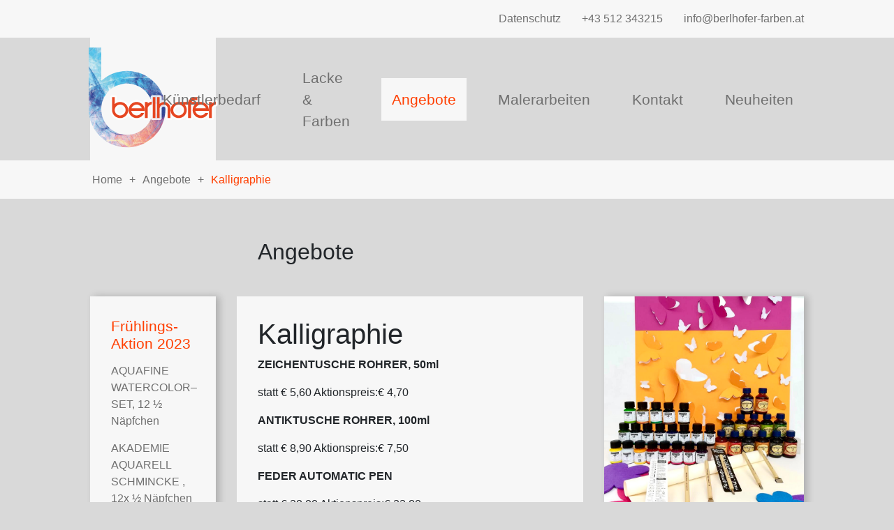

--- FILE ---
content_type: text/html; charset=utf-8
request_url: https://www.berlhofer-farben.at/angebote/fruehlings-aktion-2023/kalligraphie.html
body_size: 2161
content:
<!DOCTYPE html><html lang="de"><head> <meta charset="UTF-8"> <meta http-equiv="X-UA-Compatible" content="ie=edge"> <base href="https://www.berlhofer-farben.at/"/> <title>Kalligraphie - Berlhofer Farben Innsbruck</title> <meta name="description" content=""/> <meta name="keywords" content=""/> <meta name="robots" content="index, follow, noarchive"/> <meta name="viewport" content="width=device-width, initial-scale=1.0"> <link rel="canonical" href="https://www.berlhofer-farben.at/angebote/fruehlings-aktion-2023/kalligraphie.html"/> <link rel="alternate" hreflang="de" href="https://www.berlhofer-farben.at/angebote/fruehlings-aktion-2023/kalligraphie.html" /> <link rel="stylesheet" href="/lib/project/css/bootstrap.min.1579594068.css"> <link rel="stylesheet" href="/lib/project/css/slick.1579594068.css"> <link rel="stylesheet" href="/lib/project/css/lightbox.1588170686.css"> <link rel="stylesheet" href="/lib/project/css/main.1588170686.css"> <link rel="stylesheet" href="/lib/project/css/responsive.1588170686.css"> <script src="https://kit.fontawesome.com/85df402770.js" crossorigin="anonymous"></script> <script type="text/javascript"> var caller = []; </script> <!-- Global site tag (gtag.js) - Google Analytics --> <script async src="https://www.googletagmanager.com/gtag/js?id=UA-166117590-1"></script> <script> window.dataLayer = window.dataLayer || []; function gtag(){dataLayer.push(arguments);} gtag('js', new Date()); gtag('config', 'UA-166117590-1'); </script></head><body class="" style="background-image: url(); background-size: cover; background-position: center center;"><header id="header"> <div class="topBar"> <div class="container-fluid"> <div class="row"> <div class="col-xl-10 offset-xl-1"> <div class="topBarContent"> <a href="/footer-meta/datenschutz.html">Datenschutz</a> <a href="tel:+43512343215">+43 512 343215</a> <a href="mailto:info@berlhofer-farben.at">info@berlhofer-farben.at</a> </div> </div> </div> </div> </div> <div class="mainBar"> <div class="mainBarContent"> <div class="container-fluid"> <div class="row"> <div class="col-xl-2 offset-xl-1"> <div class="mainBarLogo"> <a href="/"> <img class="frLogo" src="/lib/project/images/b_berlhofer.svg" alt="Berhofer Farben"> <i class="headerLogoIco"></i> </a> <div id="burgerIco"> <span></span> <span></span> <span></span> <span></span> </div> </div> </div> <div class="col-xl-8"> <div class="mainBarMenu"> <ul><li><a href="/kuenstlerbedarf.html">Künstlerbedarf</a></li><li><a href="/lacke-und-farben.html">Lacke &amp; Farben</a></li><li class="selected"><a href="/angebote.html">Angebote</a></li><li><a href="/malerarbeiten.html">Malerarbeiten</a></li><li><a href="/kontakt.html">Kontakt</a></li><li><a href="/neuheiten.html">Neuheiten</a></li></ul> </div> </div> </div> </div> </div> </div> <div class="bottomBar"> <div class="col-xl-10 offset-xl-1"> <ul class="breadcrumb"><li><a href="/">Home</a></li><li><a href="/angebote.html">Angebote</a></li><li><a href="/angebote/fruehlings-aktion-2023/kalligraphie.html">Kalligraphie</a></li></ul> </div> </div></header><main class="levelThree"> <div class="container-fluid"> <div class="row"> <div class="col-xl-2 offset-xl-1"> <div class="sideBarLeft"> <h3> Frühlings-Aktion 2023 </h3> <a class="d-none d-xl-block sideBarContent " href="/angebote/fruehlings-aktion-2023/aquafine-watercolor-set-12-naepfchen.html"> AQUAFINE WATERCOLOR–SET, 12 ½ Näpfchen </a> <a class="d-none d-xl-block sideBarContent " href="/angebote/fruehlings-aktion-2023/akademie-aquarell-schmincke-12x-naepfchen.html"> AKADEMIE AQUARELL SCHMINCKE , 12x ½ Näpfchen </a> <a class="d-none d-xl-block sideBarContent active" href="/angebote/fruehlings-aktion-2023/kalligraphie.html"> Kalligraphie </a> <a class="d-none d-xl-block sideBarContent " href="/angebote/fruehlings-aktion-2023/gouache-und-acrylfarben.html"> Gouache und Acrylfarben </a> <a class="d-none d-xl-block sideBarContent " href="/angebote/fruehlings-aktion-2023/x-l-b-l-oe-c-k-e-a4-und-a3.html"> X L - B L Ö C K E, A4 & A3 </a> <select onchange="window.open(this.value,'_self'); return false;"> <option value="/angebote/fruehlings-aktion-2023/aquafine-watercolor-set-12-naepfchen.html"> AQUAFINE WATERCOLOR–SET, 12 ½ Näpfchen </option> <option value="/angebote/fruehlings-aktion-2023/akademie-aquarell-schmincke-12x-naepfchen.html"> AKADEMIE AQUARELL SCHMINCKE , 12x ½ Näpfchen</option> <option value="/angebote/fruehlings-aktion-2023/kalligraphie.html"> Kalligraphie</option> <option value="/angebote/fruehlings-aktion-2023/gouache-und-acrylfarben.html"> Gouache und Acrylfarben</option> <option value="/angebote/fruehlings-aktion-2023/x-l-b-l-oe-c-k-e-a4-und-a3.html"> X L - B L Ö C K E, A4 & A3</option> </select> </div> </div> <div class="col-xl-5"> <h2 class="mainHeadline"> Angebote </h2> <section id="section2238" class="container-fluid white"> <div class="row"> <div class="contentSection col-xl-8 offset-xl-3"> <div class="sectionContent"> <div class="headline"> <h1>Kalligraphie</h1></div><div class="textBox"> <p><strong><span class="caps"><span class="caps">ZEICHENTUSCHE</span></span> <span class="caps"><span class="caps">ROHRER</span></span>, 50ml</strong></p><p>statt € 5,60 Aktionspreis:€ 4,70</p><p><strong><span class="caps"><span class="caps">ANTIKTUSCHE</span></span> <span class="caps"><span class="caps">ROHRER</span></span>, 100ml</strong></p><p>statt € 8,90 Aktionspreis:€ 7,50</p><p><strong><span class="caps"><span class="caps">FEDER</span></span> <span class="caps"><span class="caps">AUTOMATIC</span></span> <span class="caps"><span class="caps">PEN</span></span></strong></p><p>statt € 28,00 Aktionspreis:€ 23,80</p><p><strong><span class="caps"><span class="caps">SIMILI</span></span> <span class="caps"><span class="caps">JAPON</span></span> <span class="caps"><span class="caps">PAPIER</span></span></strong> aus 100% reiner Zellulose</p><p>130g , 48&#215;64 pro Blatt € 0,60<br />130g , 64&#215;96 pro Blatt € 1,30<br />225g , 48&#215;64 pro Blatt € 1,10<br />225g , 64&#215;96 pro Blatt € 2,10</p></div> </div> </div> </div> </section> </div> <div class="col-xl-3 col-lg-6"> <div class="tilesList"> <a class="" href="/angebote/fruehlings-aktion-2023/kalligraphie.html"> </a> <a data-lightbox="lightbox-tileImg>" href="/mediatypes/imageLightbox/02488032-6caf-4793-9e5e-5c8ad6def5a2.jpg"> <div class="tileImg" style="background-image: url(/mediatypes/imageLightbox/02488032-6caf-4793-9e5e-5c8ad6def5a2.jpg); background-position: center center; background-size: cover;"></div> <span class="tileName">Kalligraphie</span> </a> </div> <div class="backBtn"> <a href="/angebote/fruehlings-aktion-2023.html"><i class="fas fa-angle-double-right"></i>zurück zur Auswahl</a> </div> </div> </div> </div> </div></main><footer id="footer"> <div class="footerContent"> <span>Berlhofer-Farben GesmbH</span> <span>Amraser Straße 17</span> <span>6020 Innsbruck</span> <a class="contact" href="mailto:info@berlhofer-farben.at">info@berlhofer-farben.at</a> <a class="contact" href="tel:+43512343215">+43 512 343215</a> <li> <a href="/footer-meta/impressum.html">Impressum</a><br/> </li> </div></footer><script src="https://code.jquery.com/jquery-3.4.1.min.js" integrity="sha256-CSXorXvZcTkaix6Yvo6HppcZGetbYMGWSFlBw8HfCJo=" crossorigin="anonymous"></script><script src="/lib/project/js/bootstrap.min.1579594068.js"></script><script src="/lib/project/js/lightbox.1588170686.js"></script><script src="/lib/project/js/flex.1579594068.js"></script><script src="/lib/project/js/slick.min.1579594068.js"></script><script src="/lib/project/js/main.1588170686.js"></script></body></html>

--- FILE ---
content_type: text/css
request_url: https://www.berlhofer-farben.at/lib/project/css/main.1588170686.css
body_size: 1408
content:
body {
  background-color: #d9d9d9;
  width: 100%;
  height: 100%;
  background-repeat: no-repeat;
}
body.isBg header .mainBar .mainBarContent .mainBarMenu ul li a {
  color: #ffffff;
}
body .sideBarLeft {
  background: rgba(255, 255, 255, 0.8);
  display: flex;
  flex-direction: column;
  padding: 30px;
  box-shadow: 5px 0px 10px rgba(0, 0, 0, 0.2);
}
body .sideBarLeft h3 {
  margin-bottom: 15px;
  font-size: 21px;
  color: #ff3f00;
}
body .sideBarLeft .sideBarContent {
  margin-bottom: 15px;
  font-size: 16px;
  color: #707070;
}
body .sideBarLeft .sideBarContent.active {
  color: rgba(255, 63, 0, 0.8);
  font-weight: 500;
}
body section {
  margin-bottom: 30px;
}
body section.white .sectionContent {
  padding: 30px;
  background: rgba(255, 255, 255, 0.8);
}
header {
  position: relative;
  width: 100%;
  height: auto;
  margin-bottom: 60px;
}
header .topBar {
  background: rgba(255, 255, 255, 0.8);
  padding: 15px 0;
}
header .topBar .topBarContent {
  display: flex;
  justify-content: flex-end;
  align-items: center;
}
header .topBar .topBarContent a {
  color: #707070;
  text-decoration: none;
  margin-left: 30px;
}
header .mainBar .mainBarContent {
  display: flex;
}
header .mainBar .mainBarContent .mainBarLogo {
  background: rgba(255, 255, 255, 0.8);
  height: 100%;
  display: flex;
  justify-content: center;
  align-items: center;
}
header .mainBar .mainBarContent .mainBarLogo img {
  width: 200px;
}
header .mainBar .mainBarContent .mainBarMenu {
  height: 100%;
}
header .mainBar .mainBarContent .mainBarMenu ul {
  height: 100%;
  list-style: none;
  display: flex;
  align-items: center;
  justify-content: flex-end;
  padding: 0;
  margin: 0;
}
header .mainBar .mainBarContent .mainBarMenu ul li {
  margin-left: 30px;
  padding: 15px;
  transition: all .3s;
}
header .mainBar .mainBarContent .mainBarMenu ul li a {
  color: #707070;
  text-decoration: none;
  font-size: 21px;
}
header .mainBar .mainBarContent .mainBarMenu ul li.selected {
  background: rgba(255, 255, 255, 0.8);
}
header .mainBar .mainBarContent .mainBarMenu ul li.selected a {
  color: #ff3f00;
}
header .mainBar .mainBarContent .mainBarMenu ul li:hover {
  background: rgba(255, 255, 255, 0.8);
}
header .mainBar .mainBarContent .mainBarMenu ul li:hover a {
  color: #ff3f00 !important;
}
header .bottomBar {
  height: 55px;
  background: rgba(255, 255, 255, 0.8);
}
img {
  width: 100%;
}
.tilesList {
  margin-bottom: 30px;
  box-shadow: 5px 0px 10px rgba(0, 0, 0, 0.2);
}
.tilesList a {
  text-decoration: none;
}
.tilesList a .tileImg {
  width: 100%;
  height: 350px;
}
.tilesList a .tileName {
  background: rgba(255, 255, 255, 0.8);
  width: 100%;
  height: 100px;
  display: flex;
  padding: 15px;
  align-items: center;
  font-size: 21px;
  color: #212529;
  font-weight: 500;
}
#burgerIco {
  width: 35px;
  height: 35px;
  position: relative;
  -webkit-transform: rotate(0deg);
  -moz-transform: rotate(0deg);
  -o-transform: rotate(0deg);
  transform: rotate(0deg);
  -webkit-transition: 0.5s ease-in-out;
  -moz-transition: 0.5s ease-in-out;
  -o-transition: 0.5s ease-in-out;
  transition: 0.5s ease-in-out;
  cursor: pointer;
}
@media screen and (min-width: 1199px) {
  #burgerIco {
    display: none;
  }
}
#burgerIco span {
  display: block;
  position: absolute;
  height: 3px;
  width: 100%;
  background: #ff3f00;
  border-radius: 9px;
  opacity: 1;
  left: 0;
  -webkit-transform: rotate(0deg);
  -moz-transform: rotate(0deg);
  -o-transform: rotate(0deg);
  transform: rotate(0deg);
  -webkit-transition: 0.25s ease-in-out;
  -moz-transition: 0.25s ease-in-out;
  -o-transition: 0.25s ease-in-out;
  transition: 0.25s ease-in-out;
}
#burgerIco span:nth-child(1) {
  top: 0px;
}
#burgerIco span:nth-child(2),
#burgerIco span:nth-child(3) {
  top: 13px;
}
#burgerIco span:nth-child(4) {
  top: 26px;
}
#burgerIco.open span:nth-child(1) {
  top: 18px;
  width: 0%;
  left: 50%;
}
#burgerIco.open span:nth-child(2) {
  -webkit-transform: rotate(45deg);
  -moz-transform: rotate(45deg);
  -o-transform: rotate(45deg);
  transform: rotate(45deg);
}
#burgerIco.open span:nth-child(3) {
  -webkit-transform: rotate(-45deg);
  -moz-transform: rotate(-45deg);
  -o-transform: rotate(-45deg);
  transform: rotate(-45deg);
}
#burgerIco.open span:nth-child(4) {
  top: 18px;
  width: 0%;
  left: 50%;
}
.youtube-player {
  position: relative;
  padding-bottom: 56.23%;
  height: 0;
  overflow: hidden;
  max-width: 100%;
  background: #000;
  margin: 5px;
}
.youtube-player iframe {
  position: absolute;
  top: 0;
  left: 0;
  width: 100%;
  height: 100%;
  z-index: 100;
  background: transparent;
}
.youtube-player img {
  bottom: 0;
  display: block;
  left: 0;
  margin: auto;
  max-width: 100%;
  width: 100%;
  position: absolute;
  right: 0;
  top: 0;
  border: none;
  height: auto;
  cursor: pointer;
  -webkit-transition: .4s all;
  -moz-transition: .4s all;
  transition: .4s all;
}
.youtube-player img:hover {
  -webkit-filter: brightness(75%);
}
.youtube-player .play {
  height: 72px;
  width: 72px;
  left: 50%;
  top: 50%;
  margin-left: -36px;
  margin-top: -36px;
  position: absolute;
  background: url("//i.imgur.com/TxzC70f.png") no-repeat;
  cursor: pointer;
}
select {
  display: none;
}
footer {
  background: rgba(255, 255, 255, 0.8);
  padding: 25px;
  margin-top: 60px;
}
footer .footerContent {
  display: flex;
  justify-content: center;
  align-items: center;
}
footer .footerContent a {
  padding: 0 5px;
  color: #707070;
  text-decoration: none;
}
footer .footerContent a:after {
  content: "|";
  margin-left: 10px;
}
footer .footerContent span {
  margin-right: 10px;
  color: #707070;
}
footer .footerContent span:after {
  content: "|";
  margin-left: 10px;
}
footer .footerContent li {
  list-style: none;
}
footer .footerContent li a:after {
  content: "+";
  margin-left: 10px;
}
footer .footerContent li:last-of-type a:after {
  display: none;
}
.breadcrumb {
  align-items: center;
  background: transparent;
  padding: 10px;
  height: 55px;
  display: flex;
  margin: 0;
  list-style: none;
}
.breadcrumb li {
  margin-right: 10px;
}
.breadcrumb li a {
  color: #707070;
  text-decoration: none;
}
.breadcrumb li a:after {
  content: "+";
  margin-left: 10px;
}
.breadcrumb li:last-of-type a {
  color: #ff3f00;
}
.breadcrumb li:last-of-type a:after {
  display: none;
}
.backBtn {
  padding: 15px 30px;
}
.backBtn a {
  display: flex;
  align-items: center;
  color: #707070;
  text-decoration: none;
}
.backBtn a i {
  position: relative;
  top: 2px;
  margin-right: 10px;
}
@media screen and (min-width: 1025px) {
  main.levelThree {
    padding-top: 80px;
  }
}
h2.mainHeadline {
  padding: 0 30px;
}
@media screen and (min-width: 1025px) {
  h2.mainHeadline {
    margin-top: -83px;
    margin-bottom: 45px;
  }
}
@media screen and (max-width: 1024px) {
  h2.mainHeadline {
    margin-bottom: 30px;
  }
}
.imageGalleryContainer .row {
  margin-bottom: 30px;
}
.imageGalleryContainer .row:last-of-type {
  margin-bottom: 0;
}
.imageGalleryContainer img {
  width: 100%;
  height: 100%;
  object-fit: cover;
}


--- FILE ---
content_type: text/css
request_url: https://www.berlhofer-farben.at/lib/project/css/responsive.1588170686.css
body_size: 511
content:
@media screen and (max-width: 1199px) {
  header {
    position: fixed;
    background: white;
    z-index: 101;
    box-shadow: 0px 0px 15px rgba(0, 0, 0, 0.2);
  }
  header .topBar,
  header .bottomBar {
    display: none;
  }
  header .mainBar .mainBarContent {
    display: flex;
  }
  header .mainBar .mainBarContent .mainBarLogo {
    display: flex;
    justify-content: space-between;
    align-items: center;
    position: relative;
    height: 80px;
  }
  header .mainBar .mainBarContent .mainBarLogo img {
    position: absolute;
    top: 10px;
    left: -30px;
  }
  header .mainBar .mainBarContent .mainBarMenu {
    height: calc(100vh - 80px);
    position: fixed;
    top: 80px;
    left: -200px;
    transition: all .3s;
  }
  header .mainBar .mainBarContent .mainBarMenu ul {
    display: flex;
    align-items: center;
    flex-direction: column;
    justify-content: center;
  }
  header .mainBar .mainBarContent .mainBarMenu ul li {
    margin-left: 0;
    transition: all .3s;
  }
  header .mainBar .mainBarContent .mainBarMenu.menuOpen {
    left: 0;
    background-color: #ffffff;
    width: 100%;
    display: flex;
    justify-content: center;
  }
  main {
    padding-top: 120px;
  }
  main .sideBarLeft {
    padding: 15px;
    margin-bottom: 30px;
  }
  main .sideBarLeft select {
    width: 100%;
    background-color: transparent;
    height: 40px;
    border: none;
    border-bottom: 2px solid #ff3f00;
    display: block;
  }
  main .sideBarLeft select:focus {
    outline: none;
  }
  main .tilesList {
    margin-bottom: 30px;
  }
  main .tilesList a .tileImg {
    height: 220px;
  }
  footer .footerContent {
    display: flex;
    flex-direction: column;
    justify-content: center;
    align-items: center;
  }
  footer .footerContent *:after {
    display: none;
  }
  footer .footerContent .contact {
    margin-top: 10px;
  }
  footer .footerContent .contact:last-of-type {
    margin-bottom: 10px;
  }
  body.isBg header .mainBar .mainBarContent .mainBarMenu ul li a {
    color: #707070;
  }
  .backBtn {
    display: flex;
    justify-content: center;
    margin-bottom: 30px;
  }
}


--- FILE ---
content_type: image/svg+xml
request_url: https://www.berlhofer-farben.at/lib/project/images/b_berlhofer.svg
body_size: 625171
content:
<?xml version="1.0" encoding="utf-8"?>
<!-- Generator: Adobe Illustrator 16.0.0, SVG Export Plug-In . SVG Version: 6.00 Build 0)  -->
<!DOCTYPE svg PUBLIC "-//W3C//DTD SVG 1.1//EN" "http://www.w3.org/Graphics/SVG/1.1/DTD/svg11.dtd">
<svg version="1.1" id="Ebene_1" xmlns="http://www.w3.org/2000/svg" xmlns:xlink="http://www.w3.org/1999/xlink" x="0px" y="0px"
	 width="160.982px" height="141.732px" viewBox="0 0 160.982 141.732" enable-background="new 0 0 160.982 141.732"
	 xml:space="preserve">
<g>
	<defs>
		<rect id="SVGID_1_" width="160.982" height="141.732"/>
	</defs>
	<clipPath id="SVGID_2_">
		<use xlink:href="#SVGID_1_"  overflow="visible"/>
	</clipPath>
	<g clip-path="url(#SVGID_2_)">
		<defs>
			<path id="SVGID_3_" d="M20.935,82.529c0-16.368,13.297-29.636,29.701-29.636c16.403,0,29.701,13.268,29.701,29.635v0.001
				c0.004,16.363-13.289,29.632-29.689,29.636h-0.012C34.233,112.165,20.935,98.897,20.935,82.529 M20.746,11.547H6.534
				c-0.081,0-0.147,0.065-0.147,0.146v70.859c0.014,24.375,19.821,44.128,44.249,44.128c17.566-0.001,33.465-10.369,40.521-26.422
				c9.811-22.329-0.374-48.368-22.752-58.161c-15.982-6.993-34.591-3.959-47.512,7.746v-38.15
				C20.893,11.612,20.827,11.546,20.746,11.547L20.746,11.547z"/>
		</defs>
		<clipPath id="SVGID_4_">
			<use xlink:href="#SVGID_3_"  overflow="visible"/>
		</clipPath>
		<g clip-path="url(#SVGID_4_)">
			<defs>
				<rect id="SVGID_5_" x="-20.289" y="-15.483" width="192.75" height="395.666"/>
			</defs>
			<clipPath id="SVGID_6_">
				<use xlink:href="#SVGID_5_"  overflow="visible"/>
			</clipPath>
			<g clip-path="url(#SVGID_6_)">
				
					<image overflow="visible" width="2551" height="1240" xlink:href="[data-uri]
EAMCAwYAAUumAAMdhgAJKxz/2wCEABALCwsMCxAMDBAXDw0PFxsUEBAUGx8XFxcXFx8eFxoaGhoX
Hh4jJSclIx4vLzMzLy9AQEBAQEBAQEBAQEBAQEABEQ8PERMRFRISFRQRFBEUGhQWFhQaJhoaHBoa
JjAjHh4eHiMwKy4nJycuKzU1MDA1NUBAP0BAQEBAQEBAQEBAQP/CABEIBNgJ9wMBIgACEQEDEQH/
xADnAAADAQEBAQEAAAAAAAAAAAABAgMEAAUGBwEAAwEBAQEAAAAAAAAAAAAAAQIDAAQFBhAAAgID
AAICAgICAgMBAAIDAQIAAxESBCETMQUQIkEUMiMgBkIzFSQwNENAFhEAAQMCBAMFBgUCBQIGAAEN
AQARAiExQVESA2FxIoGRoTITscHRQlIE8OFiciMQgvGSojMUskMgwtJTJAUwY+JzgzRAk0QV8qPD
JRIAAgECBAMGBQMEAwABBAIDAAERITEQQVECYXESgZGhsdEiIPDB4TJCUgMw8WJygpITI6Ky0jNA
wgTiQ//aAAwDAQACEQMRAAAA+rDiLlSdpFpg1SLNmRpo45Klr5R2EUr1Zwd+dZI0s5PQZd+vztnL
S+c8gzPZmE8fooTknplQrFlY8/Btk2ZN8epF0cJ4/Y8izT+hX5/c/PulqSnMWyuC/mewkrYLYNWs
0bpXlkmmNY5Ja0qgeUkro83QmbPfrT7ZxtNa+NH3VX0/CFJGpKFlqjoQLRohn3cRUR4K5RyxZKAi
0p4aWnZdI3ur+f6e3zEXpBmZU9Hz9ocWqqx1Z35e1QqUsJFSKTkRt9DF0pKUNEax9SaeMu6LLk72
YtPyZe1olvA9fyOLacvEvKLRptkd8pnS3HLHNU0d8eqQFgZigM3zKGnqteFcKTeqrLq5RUZ756T6
giReRBD+n5XpzPmN2ov53ozxlNsy46JTrlKuUZkpRAlCC2Yac3LvV8/ZkmKrmaoWKNWLGXMj8ilg
ltBnCnLLrRi6va2OqbQ0VDkrTdQCPnimibc68OwKuDHlY6jchwTp7DSHqw2rBtafNbntCZ3oJfQG
56Z0ovST0BSjOoMuLh1M22PMcFcVyAHmituKlZOoqp5TloexJXhuHLi6htqVTjPKaMtLMlpxlI3c
5fWwcU1T2ZNJFtHVdMzh67PO05PS9DD6EfP0eP7HllPEG1j6GNdi7Z+tAt110Ks9Bukc5pQLmfQA
JQ9HgMS+gm2Ndyts0fWuo8Z/XOXwH9jI7+ParUpn1Ryq/pt5GwLo0ZUEd9YUSdKRJWdc7Z6lVVWa
YYHqcpiD2fPZQzPJotmrHWNHq8BpZe6fNrOY2cKAxJJxg81aV89NQnuACKhx49ROQyJ0CVEK80yN
Cxph0byecrZ6E3KcjpNg+1LDJOltUZJbQvAjObQdWx3nWej3fl5mf3Efn/aHMX0ZdOuBzLp0Zkut
Isk3jbKsaHTPbOvNhyernL5o6My9Xsw83c0PJ70Yp6PTjlXpzp7mcU8wFTcjmxaVjpZu0kwmDPNV
kriGTiotO6Lp9jDOCMKBaZE1zo026hTyvQxN0Jq87VDLHXk2NNLRsHpltqmOkBlnRSxrq87XI6Ft
nWE46s7r7Hmea06b5RR6Yda0ojYPZ8YLr1+V6wZwJKyaVJE7wbFZIWr07EngtQvUWeWuqMUzQZHo
ZcxactIKyZOIa2eQT1l0ZpFfN9GVRPR5m7M2HVkIpSb5upmsr3MUDUVLY00+bRSnVg9AAac5UO/O
LM068VM7TTSg6FppkBEaMrzo8QK6uVkccrbo5WBVCwPLMuCqaGzhqRpdtlp6288vm3X5tAy9Xej2
5MgzqwL0WDHM0tq5D01cxcnc3AM3DRkLL25V6k87owxCuA8+VyQ/UUyuUCjpaNg057V6DsSFcGkK
SOVl4tZlqJ6B6GUcaJbOteeF1YMdGR/U8jWvN6mEZ2lhXI59HTp8+qoUQM9GmQNl87yhcpQTNJuq
qwoMriRXi3BtFxmEK9JQxS4xlozu4o02CjNosT52H34NTxr+n2fKKSwBxBq7q+c2GzqTSerFaDKS
OFAJHNSkqle2jkjHjynqcvZxOO4ZXDEJxXE5NAFI2n2xgyE26ZSjhZvO0qI8hSOlLRLOZzmCwLNE
YctXVRypR+z7FpDNoyM2ibAgU6eZ1zXpLkcEKhOLRQnbvovh+MftMUPXXn8X0F8+XTuM2nsmf08T
U0gTpK65kdLiL1hhxex26vM34JL2e15yQM8ll0Ds2Qh6G5fCp9R4YfBSFjTuFcrFFAErvnyVZgr7
LeOj+jkvLCunK+GoRlp3jxtBcm1c+NmowhLbHY0kVtqjjqr6UbO09OcDA7/LLQ9O/j45j0smZmnu
2z9vn6PLo2NHlmvm6BfGVdG97x/a57nz/U8ZbWhSN46OgBhbOxa6FsEYMV7SJoOWTtmXuYLeFA0+
HB5raLTQz1Ybc/epEeZntKls875aQvJe2rWZWh5aAoBxa6DloVUE78abFlh5erGrRZbPYFbUY3Wk
asiUc0znGN+FcLOrl1Y6fNQrSTOCwnRsIakfc1lymnJXdr9A8mbKPnZ9Qnz71KUWAw5QWpPi0+bq
5erlqjnYiSM+ojVdGQ42zadPQFkiPbHVsjkZujQZlss9qwDliZtt2mBCk8pyFXzdO8gHnoz7FgTm
3ebrE6JAkVRVDWaFFGq0XSDej5+mcmtK1ZfNMaP6IselLKzTd14Bn7SmlEd2WfPVlKI1JEDRNKhL
jPQLfjnVXKWYtKsgM9Ud2q2YqC064zfgRPTi2lbQeaikWIby5+pOl8NdmfbPozVc0jCQpv6NwjdN
8voRzUE9XZ+RaOjdnE3SpgSeRuVZYsycck9scyQvlY005KjCWiB3N3PJHV5dCAF5dycRqSTlA1JY
JC6JdKwsWzGFxalIuJRKimYLF1a0W2RH1rTz305HV87zz0bIx302j4r20h6Kbs45DleU+msGiaLD
dHP56jrPq0+aMdeainZN3p0r53jDRVp5J6bZfL9vVBKd4u31A3yb/QeGOrC+mhbK2hwcfqzz6fK6
Gq6MtWRzzhehSepUJrMJb5U5LQzev5IoZacFFyNMdU9Fc91sBeGRpcpJjohp8mmIlKTlp7vS8L0J
WrBpkyoNI2aG3FjT1fL9Kdr5XklMcq5rxrfPy1ao0FVRkBuiVyaczoAry1ZorWbT42mrotpkonMR
LQrBe2+boWury/UyoPPkK9M4OhMrMqp0WEjjRudax7kOK9xRVYGGme31pP4EvoMup5tYbjVrCqFL
Ugcgas+lYOdSMtknSbM5RQozMGOsawcTC3rlf28nt18Gfh3+Yn0ylrufWgtMuHJQ6uflL8xcAUpF
Seet8tF6NoxlKl51arcnKW0zUKawrhJ+5gdEgmC1c6buQsp2nmmyMX4h8ODTwFJUxFszgMi8TRaT
wFo1OHFCO7hmLKQNOnDecdhy0nLZswaG5/CUdT0NcEKjuUk0ZSqHRa84+cdygYrOAaWw3Cannecp
04hYVE3LDJUvR5SGrbDqIqKhJt3LgEqAyPXC67IWIyK1hsorJmpQVC8onhkyeuz08VvSym0aZ0Z9
+jBrEU48u2zHdPlFaNjN24Bp84Im67Vy0xirzFC4FOKZrZdJpPSGbniORau1J5HkWwnxR0emCiva
NYnIEiOqlseja8M02naFs7HQZ1ViGAwCSfVzXBydFjVleKtw05SLe98u2l9t5Xme8nL5fo49q0SG
rMj+b3dTqjmtnp0p9L5PsU8r0l86L+TV5sypVKOiTu2E8upBXP66SVs/i/RbS3y9fR8UdI6iO0zY
NGNhdWSWuO0V1hKR1S6XXuQvJaNnVUXyfc8SgWO1OmeTTy5i9KT6MzVouxZfRwvzVWV2WFGCulDE
HQ89s2p4uiJW6OWomvPvm3dyTriz6c1l70I+si5X38kcM/Xzq3mU35M+e3QZucccry0FYpPUwjNu
LqvSZHUuCtooNqbI2rTD6UUnjBNkBVzu4IGuFkrMyPtaRRifRsIsnoYPTG0c6848fJ7OG1k9LM7r
WDWlfs2/z0d+3ZGaUtmZh0Ko+J5sqpqJMXVlu/ted7zebTyX+fXWyatQ6s0dHmVCdRB1nu0ZPLb0
PLr5Nu6wrAUfNIanD5a05OmRRxYA8TblTK+nFo2685o7uO2pyOA82lhysM4LT2qvVCiFELMaqqhp
9gGTmcleODqxw4NsO64Wb9ypqcVnDLPZnL01Y9un5YCv08vHN1nmqaGzaklpn59gu/sxWd2i6qzz
UGk1Zg4VNr9GoDWx3wo2XgHt5+ttURmp11xqBq0QuqLHTlI25rwGZXJ0n6+yNXKFpnemYGk2Q8nI
wybWLeW/q56Nh5+emudO6PIRgMaLzowHDZplSDKkSWMitaIJEJQ86x0hsMy1urwfuGfk7KZ9MhZS
lQ+hlyaSYqKm+fS91QxRE2bTbiy6UxgtC1KDGu+ZyRuFrnZ5iyqNJJkCeXJ2lNZO0ZS3uej8noHN
7mTTLc2Bb5j2wiPW3Z6p3k/M+Qntea4z1Ck6mnqMs3bYAR0nqynDUmNZhUpSkZ4+Vl+hg7+KmuLU
nXqh4aW0c/QFtlh0GmVazvpx3CidOZB5/oTI8qm/FRYr6CuML0lmJDAjFtVd5/V4o/CYOmVIqNWe
b5y8dmbtOSyPs3fP+nLaZHo2Tz6Z7G27z309ludEiNMFdZhXGiNShz1ebZKQDFFejDkSeVc+qDtf
LqmSEMWQ2SouKxkrPm1V0cBZGYMrmYRgGWkyUdk9Ja/TfNfQ/Mc7+vrxutNEScuV11M2nKdKDz6e
hiVuiUNtkV17S8rZgvGop6ZXLehRkmWFYbN935vOFPmhWzTO9DtlPMaBbXRufG8cLS9SHRSmfFqj
ZHaLKOZLCenvN5W9GeUMtmkN0XMrr0rSPC2ymQojz0zLl0bMHswSMtC7ZzY4orTxNYnEmcyAhVkc
uoo1osr0MidVACGbODPRfDRUtbFwHsjCElty56M1d/j32eKwamuueavTkrn0R7lm9c3LtrZmSVQl
ws3p2nHRAgkUouzvSZUWRM2xGKTlZbETD8uR46Nh11CcI2O4I5DcvA22ZNAi2O5Kxekg47nOnzqM
hZc1lRSO6vDZg/d3EjrxAacwzF6ApN12SOlaLldLJeiKMtZ1jSLFOVo6sXoK82mJ25RidNUsmO8t
2Ddrx8X0rQV8+2VFvOClpPrhoAMaaEfBSoDIedXENGZly1djXFXs9FbX57svZqu4QlVqQFzGbKKv
6vjgb6DyEVKS+u+U++bz1Skd5JDz2bLoDr5uqiWQOER9rZa5OSuQ7jzVhC1p7Znzs21Z9dEb5mn1
Hnx9LLHWkelszRJSvWrNJOhTLobRmzKgM6jPqwhg9qij55fWx2XM9JFqUyWVq1ya5uNaVifExe15
tp56XDBfS8661pQvOsd2DSpPeveB+dn6+Zznpn2Mhv5nrKolfMrDPyVGnzqwYVE+fas8120HHp2s
+Dgb5SrrwaDAtB8tuii0tWFxTqzsl0zb4hMdFak1W8GReI02+g+e+oh295eieO5+6TtSVVUaOcxy
zZ16X25DNK+R6wO8qt81Xh6egmU5UlnoCSJenbRTjz5qfMpdZWQex3pRV+WFuy6tHz8HDDm5YzoS
Mt4UeWK3Z243aTErRWx6dGWjz1qt4aVcdZQBc1U7W08ChYSJNjJstBAYMCpLrNC1zPsOlE05XAcM
07urQpR1rClp5QeIJB4MRzbUCnLe+YCdZqSU0ZrE1kYKEDijpQ1VMnVJOdnmTUQmE9R/NqiezPFe
M9mdQBoObWqulYqud0NLbhFkk+rG4VuBXDVF8pvlplpjYlpWzsTTSjqprl2ifCdCpQaMsKGbAgDD
p2bNFr500+jy2YMvocBVXYBmCswnQbOaSotCyrslO7WZKgzWdc9J2hoxI9lg4pSEsRppnXayQ0Wq
qTFDKubH6Xmiy126mj5eqvLoZ3qwY5qANkMHLnPJ31Yl0NklQ5xl0xz3HXGhOkFvFWSqNyOtem3Z
1tBgzLwFfS+1+C9HeL9JwtvPUoCnQrNaCsFrMZfTzFuj3nsd75bA6eDNGHehleR7JdptdkU7ezXn
SPje+o6PmLel5Z6COGdtGfgk262fO95zpi6t3SN81k1uNFXxm9dKDx82/wAmi7IgmqujFQmxAycV
Rw8uzaZtNBQcy09Hb4OqJtJHdM+7ytDBb42bb5coNpVzgRjRaiYSbzZ4ADRbJYUZVU6slQq8SpiW
CKTvxeqL5+qyduc8pLGSibJYbIAawmGno6Pp/mvo+bu8x5aWfRMWnnvPWqGckUVM6h56O0ro4K8V
ye/kyanoJWoljx7stbatnbq+bPI/zCWgQw9zQ0/SPFl8vRB7TdOHTVBwLxPZJqivz06+RY5xXr8k
Q/GHUVl6SVsOq8XktbTPanEDINOY5vRGaM9oOZKbQMvGGtcLlLTpXNlfa60zHSi1XiiX5icR3HYs
rZR1Lhc49venN8rf6zQsPmNfuVbl8nR6BSGZdsABQUKRXSW3mYfdxz6PHx/VLqfGr9l4L9vkl1t0
r1SNGidj2P06jn8JvWx0Tmz52X2qeTpk3tnHKE79l0alzIBGqCNzmqrolZUkMvVZmeT4TrANq8UA
vZWEgwoV6tJvK04aAYpoijzpNJU7PxFZdTmYBV9HznJQpQIMXOd2DUmwNO6U3lVLkorRZBn49EVz
6csug4tGomW4Uk3Vg6lpjS081bqpjkXHuj1+8Nrc/o5sNHGxeUbG+zOdSppKkstTqCGqQbI15m0W
nfNWV/PM7pMOTn0RFUYLiVVtUHuV+DIR6OrFQ+Zb0PMOl9fP5L6BIaJ0RVlSubojbMNKPHyL+wL5
6IvRwVRKsiVykU1xHpqPPfZnCqwNJuezDWSdc3lZvqJz6vEprfk7vLbZmWo7TkDQbnokdOP13588
ty25vPoraj46YUsub3gG8VtaucdU6o5VQq8dGUNaNiugNFFZPRxlG1w0sg89tsi1snrZkTz9WIV2
rOiuCY0OE2iVC0myo0xlooUDgRkFZ9sy9wa+/BvXrJQL0JGsSx4EqR3YLzI0OjWQn6Hr+R6ceyNa
rrT05tWW9enOA4tO4tLTlcnllg9PjhkXSprm0T52Og7255hPnWW2TTlj6s7ruoujx9nmUlysF9Be
NNpjTnCRTZkYcyvtPPom0ZnmLTSytzqzIVYrqFRAoV5pVMJc4Kd3TyuKUC5j6Fl6vM1X6fTxUJ1F
e7Mzc2VQVJ5SQVLNgnet7i8ny/s+9WfBnselxhC6GfUmw5mJwYjIFKO1Hn2Fe7qIsrTg8GjqnQQ0
IN4fjfVZn9D51j3Z2hCRmZeUaWyXSbnUqR83H9Nzx+Ot73n9AyaPLvU+wuPVCuy+W3Ptlsd1gJMN
pa4o66RNxuhrll6z2kbY9kQi7cl2URvFSt5WGfPXPtPNZFvytxZ+z8dj7AfZ8r0n8yGHs08LjvdX
wWO95/BRd9DPwVDfRt8wNvfz+SXT14eKjrupDWtLoTNylGwwt6RbeZb2GRfKX0ca08q66z1Zja2l
kfTnU2hpijS8X2MFF9afn6Vfes4ptPSqGWdlOzJuxp0rD0OvzYU1wD546spvPuLYBlFWA5aMpOO6
kbU8qU6rsHaI3te/8joWfs4fQR+O3njZHoNOITEu2d5zlQuk2NSrVybwkQ+AnZOWsz8/XsCujsUY
UiStsG2kreKvredzd8FF52y+b7HiXS/rBzEmOm/LjPBKeXPZFujQYIqmvTB0dMKLS3RA82HuOx+Z
r9NDDw/X83JTeu3ghae5kwg7Uk2Z7nDSk1euErtzqcprIbDPRmXPzgiauoXl7sACcoDrgCGDPrw+
ivUjRbXK8A/AdixB2aLM8EneSNq9Lx/em3LaaWFXk87aMV5NphQJq80jPU2bWql1QZGzvVrC2ho5
mTxDWk40n6TRrqyHQ/m18/AeRPZ4dxbrKQsp3XF422bn83JqyPVedGAdex4N2yDg/G1BEw5WfYld
S3xv63IfP1Uol3hozpTlYM6pYAx6+fN1RxB4E5QbjQv7vsT4fE9ugTzVZWkpVmUEK4HUArMjuB7u
IxHA7oVmHek6BXKt0zWVZwbNoBnTjNsqiZSvheZ6+Ps9PN22DUi9FGzOHNKVx1Wf0EovzcVM+r1m
l81L6POw+GzfoHkda+H9D4LUPtz8a839LV55k29vO1xeyocL5tM8tN2LQidozVKacOhMEpn0TegC
5BnULZnKuqQpnNTw7Plnrl6/kIlWIhSyhpk8QlISB15bgGS28is/S84epji33K5hYRpJHoHSnHLP
VAgUMkVs+fZiavFK4kkqWjoi05JOpdMlZlsdehRPSt4OxR6kkYOwGcPU5ucajklO3pr5gA9KOe+M
obhmwdsnujIzI1OedQ+0r1PI5O4FknRjfoa8NOrzcwT63L5vu8xjWHFNHdzc7ZLVpPKDGi9uyo09
ObfdUyM7DJbM+FTRpvJWZhJ3UhjmsGy4/aTn7PHw+jind9ePXTURpzr2L0cpTsu9FbJDQtUUPmtL
TcehznJpxeGy+94/mp1iZRbzqYvsXlUN3O87hEYDrxYO87TZZ9Rss0uwXJfgcOVTjJ4ZSGJVBQAB
XVXHMCoonA26bmtADqqyuDzKRWWnPRohHmuX6P5v6WYdKpLtpC2bDQYEtsRs5jq1RvNdMstQvUN2
06drM2m3z9JSyWWXuisak09ONT5/eVohO+ZKzbsRW4vZFqEUUz4L6WSipghWd6hGDc5UnVKGLQ5k
5/NXrMnU25Xh3JaRFtAaSzFUrj2d0JvCkTmC9mfPpgCG4luf0ffnx+Z7nNLyw4KyKkEFKTVuZhLM
y8yUC8Qe47cTzBDwJRwQY3lwOgq1ZCVZTYIKSckc6ynritPAxi3V6oslEWiy9IT8PVtGbJXYFnL0
sGqcthV9yq48yu2eVsiaTpDeW+Sy/b4rDy/Q8Xz6j6dkty9BZAmk2jPjuMqpMaJ2pOKK83qioBaM
HSjdqmyrQQ2eDrnXqdmWOw+l5WEapsZmaqxy0ctmNEojxXyXU7N2wDNaiqeYlc86TlWN2k46qOuq
ekmnnpJqDFSZtobHcpZVouObbnaa5fR8rP08ruTHVImLWkyM09M7403I6ddr7ZY6JJ0ZhbmcR0U0
8S0mx602S1lis69TXl1bljXzc7iuZJ3m6Jv7zVNNMOdavhuB9Pu+R9NOL0U2ZjzVeNWl2Wkcc/p6
JSrTp2C5n5XQhbnKWQG6xdGLPNlnj2F1za5EbR5W+wb5v02MOqma8+bqkraQ8aBgEz67hfM7b85d
dfkZ+71ilVqyoUyLy6zGNGBdTzYAMiunMBqKGWo24hl1yoNjMDHQOsEz5dEWVZAGVjG+ojBg0BaY
UHiQAw2DzYhyHFhynNROQh6IU6KvIJSW/G+j9Rk7Rz37u0IMZo9ZT7byHnhdcZ9dlV9XGZt3l150
8qmiPredS+Zup6vu3PnPYMrSR17FQkvPrZiQwfNKeugSmHb56rA6ctqdN5U4gU3meDd6E5nPm25V
9CNBoJLgyE3SjNZGgEOuIwBkxcyqoyVRcSr+zk8z6L0Gh5fEInNV5uZ8x5lBC4hx0GWytgwPFJFg
G4ie1ihYdw5jzB2CcOnubufNM4VammNJl0ZGWvg6vJp1w15o07t183JK98OlF9KdKz5Mc9MdQ68y
MnqJlUxhNdg64bnAjw0LpY9NYEnBr1MPj9n0+bpTx5+YT0evq8VpU9vPYwWVsnp2n4u42k9YGcil
bjbPYZiX5Khk6qAdycxx1vL0vOkdAKt0iGGaytsODcbr5Hu6OmyF0UzcWdJujoWoek8uLZsr6cua
qXTLnyVxtW8jnZrzWmVyGmyy2VM8o3SV82D1cj7Lbxq2lbJsnrLXtS0WNGdK1zaY0zpRGZEZmxg/
AwpoRaxWpzRzuxou3BtnUaM1jNOC05xal13lJ0rTNErXldm4xe+ehjt97w801+owy3rLJ7SNzUML
FDmW6Ms28/1ycqaEBK05glGQrO0jtSKwI1rRGEyx2HLUqua1Y9GG1jxdvdpxrr+b5eLsAhWPZSfB
6RjMrSSSpIJq0BZdTQrIhGUPJ5U4otEbHkJR58ORmrnclm4Emh4oJz4IgSmVAylLvmdbEcCvcOKc
eGIJ4qTNw7cpW3AM8NHB4esh5BiHBn7T+fqlT1ni8YU6egM1EzqOo7kpqW9uZ6pkpyjxJlfUcBR0
1lSkqGk9FeeflWkvXwUa5Vn2M3ZREWGKa0RZ5s2pa2aemWTJn07K8YeFJ9R4TWtMtwcptk21kTUO
8eJaYOatIXRJNPnZ+QbNo0/RT5M97CPmssa5XY8ZuVZQSGYTkVlSxjdA3cWn3JxPAjFmU5VFCSjq
aBiAyheaTIQpJz6sofox0LbFl9HqVzNt8bGmT0JtW3WpKOZ6HCmjmTn7LoLJxLJlwejmWktKaXyM
oyUE6EWQQZVwXTdI9DyPQwv4nqq0/jtP03z/AEvv0eLpRvZvk1JFIqebofZG5kjkFBDVmDQM5rdu
ZCacvEaYOe3gjPSg2eCwsVxP61Vz72Ew1c/ZbCbkJLRzrh0tdWQWzxqyuFZHxQD6s2eddGmu+fzt
FDSLc1OfoVGAyN3Mp0IF0s+nz6p5FNGKtDvlMUa5oBnZzSMtcLrSUhdKQxaXYi1VRkNcueS0TUk/
U1IPeC1ememom0azw95187rI0e/Nno2kzzrVn40JDSvNNCg+xjzcXZ9cnz/riV2j2ndJOpw7cbMt
74dCvaZRWPRWiXEupLP5+mZb1Nfk60YpflM5as+DtSxUCufHzvn/AKfxT25RTPRzjNaplYwdZI6V
jy2WR3ztiSpCVJeFjtHrSeSgAqHeWPK5V4tTp0VSuNznYq0Kq0WWd9OAIw4jgxKkg9zEqXXYcOKh
lKnuPB+IZtd+6HqcjoDXihgPc8P01bfo6/Msp6pK8+m1BqrDYIvox16OJvCvnHcpDT71iSSfQz7D
y5J6vLHQnGg7FS0Ak7SctzZmWujkZZ3zWykcRVy3XwmBSk90cABYOpxYFctct44bI1kgm1Azz5XB
NF4KhfSRn9m5lw+kJPPg60qtMwpRHhecg2x5tpUQcy9G0oUq7Fpqe7KoZQxbjh3cGBKO25h1UC1z
qzznZHm3FwZ6c66Od6z6JWTExjn1+jS2JdqzQGjJOc7B0sjFUNOKiRFA056FBVmm60eFSBTsjacN
E16AI7AUNkKZmrnY1cLlx+R9Hprk8zRk21590U2oef6eVnwbVC5tcFeNapm8575FvXh2EwD6nmd2
fzyfRCbkxF0RpiysAjnGHWkWSkNNJNqxEJuXywj68W7QD5W3ZwPneP72RnlU5tmmS62WqI07zZLd
eNxNZLE5Y0Dui2itPOsz0HO6lehWNJ6UzAEtIZ9NIMj6TKyUlkuorKiFiJaKh0x64iqTTWXfXPMm
0K7tPJTV5vX4189RXn6oUztKtjI77rw9Xmc+hOvP2xDH0vV+a0rP1RbskAzqMt6Z51qkdDpBdCI8
YNxp5tees21B1SorNNVKttBsKVTqRfq59DZa7eX4f2nkbo+Xczr0qvJRFvGoUQ1Th02xWV4C/Anl
LnBbECBpLZs7My8G6fQq0B0kp2modFKkHKRRMTwYiQd8szU4wXY5XNLXlaY7uwBHAtw4OWXm2ykK
Q9QqwDVhWTcrtHUtPpLeN9DxLlFnR8tNMKyq8r9HGvn18k20IyT7pE0Zk6zIdfXS3m48GloetioJ
tVmiivSDo1yyKZMHuZZ2vlDOi2FTC0Q/A9qce7bu7gOnRDmjTtqcLKIrVDhpko1pv6yyh7OrLDzH
zej45F9mC+Ot5aRzyohTVmj7ZdJys9tOXUiSqtSjFeVOBALISdx7sOHA4huOflNkSWqWYxZkKvxc
HHtzTeLC8qRFSRJnz4tTgMiPZ5zdumQ0NOPHjpzfuJmKyVuqrsEtJ6LHPZUrOTlaoaTwujFkFAFE
upJsSt8yef6cbLk0wyHaEW4ezZ3XXDcouKTaccezHLonzdqwypj9by+9ZdYNEoYnNLTF9TZhIGuE
6gIr52yKjPpU1aEK2kZtRVKu+dZrQas8nXWnnaLQ2DqBco3oGyy0z1FKICJM61zsjMy5uqydxxZt
koZ32mK3dJreeI7Yo0U2xZMnbs9ElQlOhar07nZC/PXPHViNJeji9DLnlRt0y5+DjhZ4wdkpCgRX
56+h5Dxt7L+E0z6g8xM3rL5ox9SnmsN6W758Ye+nlMJ+unjkN7B8hwPT7zyNsbCSmrV5KNL6Gnzu
kT9ivh1y+l4glfnjtiKT3Nj1tK8QzS6k/OO9P5z3dWf4XL9X8xe5OpFpGZ4VjUwVds85ZNNIrtW0
NAacz2KFSyPm1dtC2ZBqq/LRVAKNNqYT7TJaIw04ROiYtEs+VXeeYyeRnIWVpR5+AUV4OhrJxp6g
j6U7TfS6bnHrx1okPq/nkiPcXAaQ0a82q0dRbwAAt5r2y1+b6CXV3ZC100HmGe+V0zaIpPuWLKep
HnTUy9TRSXamSUAUZK5IVWtZ1hsDQWqZkDLqlTwI5lBZHBASqYWWuVRzdzOzW9xOc+jI83lcvAqu
TQosjBydNszTlXkGFWTitFQ7CwGFaodKjTOQjmJQkISOmc4btgwdx3EURoOWyEiLuAzhI6sc3GmV
Z7lcFVzV4uZXZpdKvRopD7Tbmbc3cydx4hFfkYAPs0KxYqOaVeAXZuSxwPDKrhiUzV07FNB6Y5GA
lRvN9Z6L4G/bGmXLs6bysVwbNWE6SiMqdKdXmt5/ru/oeOi0IyFp4BHBDU5QQj4dmNNQaV2XLJpE
s4ZoXg7SVwvTZbRZWADFhSk7rlHQYUZYstmydjql1cvn4vfLjxz6M82TPaJeSUBYUw6QaoajUy64
EBuOaDGepC3PSaUptk2eJ4PNTbMDPTKkpaVW+cXQvGlF6eQcQKhacFkatDoj1xs09WUKpShLhOBo
y6VRduNVn73nZ/d3N4k/czZ/HT3eNPDf1MWZ1yTLb1zVGec+ctwJK0jYhuQHn9WfnMefVldL8la7
MNeTX5LvSfm5ftfm16PLz0z0s6VXaQqiMF0qDmd+wi1grSLpgzRXC2ckY0iGXRTIwpR4Floqttpb
OZ2v0HJdZODYMciMM+NpxZ1R+Ifi4HSAwM3IsrODcTwU2zyD0ZZUnny65XJ9HHty7t3nFJLLDQdO
psmvHGdubPuZWWel3V+KOR4jrac7y9Dg88smmrGgTUjK8OV7dLsY0lzU7TlfK6NJXCqTcMe2VLKC
i0XFGAOebUGT0b+jHkXVmvLhUh8pduCZbFsfNbLqbqradEiLc6oUaeDvK+AAplqwOn3GeD8rDOVD
KOPFj3BRzgspXnqvLSTZkM5PRp8dSVoDJSazpp5JUjPQlFcngmUUnmR2Qk0FCnd3MncO2CgTcuoO
7oBXo0FDXUUA48WUAyVmJcgXhp6orwGyc/TZKMLKnPmxVWqlI6JaCuXyvSwy6c1mqtYc/bcKL3ee
OaJW4WgM3OZXME1VXN6QXI0wAwcEGgjpySZITtwoc06xdptK/EYe0ZrLoIqrMsnUjPWVZpHSk7zd
puhdlnW/TyNP0oRZ50m2jHzB66JTyn35w+RirNTPTQjZM+ldVqsMoDyZKZtc0voy+p8+Fj6/i+yz
qbT57LOq1Uyth6uDSI6FdgRzdw48liZHC/RpkaYupiKgHmV1HLLSctOXJ71PF9ccQa+FJzTSS8Ib
oinl+b7M79fkN6GR7Z6zYu/q+boELJSQmJ2BaFOQNQHmQSmnTye4/m0bzh8z9VW3P8tP0IL2ph3y
z5nAYGdbBpK8woK2O5qlD5y6+zYhqQrHqKZ1RHBYmGOqaVDjdBAbRJDQffkYLnLkhyzLLqlbz4sn
UFuMJ6p3bjGbQzRXZP0pJ5eb0PPNY0tqcY/Slt3MvhmZtV82iiXeTgVyVlPp9TX5+9Z1HZG5Z56Z
J+ra0xtqVoT0y5Ld1BG+c1cPJNeFtx6TUsZcBoz05KRbgzqjczcOGK86nIxAI1ZiB618FY8mzTg3
Jz90dQShRQk3z6M+PX5+pq6NGXfPmDyIQKAHoHTK2hG06OjLPu5jkYkgBhgGC483A5irOpHLUUV1
YT4iNA8nxrC8CvKvETu+WTvadEZXAylebEli6ToDh3AsArKrK3IrPEwDFuAcNzkTBQEmWnFLq9JM
yFkF89aoOZJsxSmDcR0Jmzbs/PZ7xZ0LBnGTLtHPfy10506u6HB9J5+zh6OqZVOEDmzV9AifMA02
4MArdSXJVckz1duV6c3RkXTmqlTVVwkZsJ1R6KVZcD1V2msrLaSPLOlWplkrojqq1LkzYqV4Ezry
FWecyfRkuUSs5sredH1GL+VfbFaZqGFAmhfQaebxfR85eiGqS1Htri2c57JWN51i/PzdrYcPozIo
yzbnj1CYbFqi6pgOiZbO3XDheTLTbgtkruXTHn4yxonpafPW0vUEJYdlWVOiiKmqFCtR81kL4zrQ
06mSuW9IWEn6TkKmpMcuD0+psGh4HV2ZJLvVyR2V87w4+z5lVxm0maTzR53yaMxRrZ9O1WRJu/CZ
NRIhkoaAZh6DZPItfIy2yuyvO8y23SmhXflWJFBNTTSBUOlIunRbVmtkSW/Myx1ZtwbHROfl9MSy
TQy5qHZeGxZNh9H53MgeTdFtELgVpHtNXSmOnXOol2TZkWuV60Tqi18hXSZhQvZfQDxZ+S0tOYh3
w6cY6LPGjMzUVVvnvmmzx0SNJh1Z150xKUbaa6UGzuHzNeLLLa0qzhsfFqSGifcqS55ls23PdmXR
OonpSRlMXR9mRyEdgcjujBCVfDiq4OkyzHuJJK0KCiNVHRg4ZW4aQcSeb9xL57SpNKceagzacupe
gUCoHZCeODcvOCeZwoTkZuVMSUKNnnyrd6LbKAikE07ZqCt5ItJENzS2ahZ1QPCZs83ZaDloquoU
8HLDkYtsvVnGuWPZ+frz83bo380+zzDLsxZKvWiOwUDgFJ4sWmF47LxakkcPJ2BEq0z6Yhek3OFR
puCSrDiaDNMkqmfeiWxCkxTnlwdsdOOS8tWK9RGmCyrXOlqEZjcCsp9QzbRmcGVp3eXPMjaJFDOw
2+Zjkzetlanij1MFKV04t2FMfoecYjdHXDoRUty9g5uYJJtOWN2MnRufbsnp4CA61KxodAC+lZuf
lVboiSnaDay955rTd86exvo5pRYSlZW0Z0KWwPftXE7y1Vzbjm8+9srvpCV0tbx1LDBm346WjRVa
kl3HL5KeznfQ05lM8fn/AEWK3P5PPm6OOtMxKu0QDulm4DbHOc1KZ+B06sswPSyYmaZVw2Rn4UmH
fZamgoqB8jNn0BlFEStU9DDHrM+Ymm7ztDczarxfmlC20zwQ05aTPpDTMpqHmZMcjRuyU6SJjskc
mquRm5deny/UXPaTaSwIXpiKIOikKRG2TeU3OyRDPTO8rLPlTpMLRPRorHYIZr59GXKHA6BMIaNx
lmLJTGgRgvKwwVrIuE9GvJMaGnJNs2SNQyKkYXyvZ37WV5misrPHUqngRM8yrqkUVCZgqzKdgjpi
ocsyP3EPSbiaOrUBdDRWI7BO5ZsU40DBpzZl4SdYuhpcKoDVk4BKOFJFqoj8arMVVSnDpNyLNHz2
4pXl0B0Rmm2pyXoqWC1myV5QiUQmrJR0ivdGrVWjTCFDg4Y5kfzyd+bLOVdlPGtn0eT6OFLz4cLb
pnL3eW+gV2RgWRgqHPx4EN3MndwKrSTUmLR0TYKVnWWvz9SMJyswmzCk1rHQGn1IvNuXtjKjYqlF
BimhFtkeozSsCtGDwyib0JHGeNc98a1ntnqGjUOZorIVnZqkK0fQyZsyA0MSarHrIjebq6Tttwdq
ryWF28/0st7TDqr0RldKmfTblpziybha+j4dO20ovpYtnPCz8V51VJE2xX8Z63wI3X0PMdnPt+K6
b6OWLWvHlroyMaxXSpx5/acN85q05x0Uho7Dz9FoFxolN0y1vns9VWm03SRG+b2msc+k5oXzAlPL
+hg6/OvvNJePLetuTJ3tIF8pPVTPgvqlhmntqV8nvS5j5g9nBmSHr5EfM2gE9RdKnzZ+jneKVfcq
Zdt8UrwV82vaGuWQ7slgN0cHo9HnS9XDtaPnNpvny3sRKPj6Mzv03zGs3TaTjbagUsWCdfz9QOqN
Mpmrdy9U+eubPVCtjFdC01ZvU8zn6qy5c9GldSktmbHjRDjox6VEM9YHqFYsHMaXxl1OAAqoWTPX
DQr0hBaDWJ4tlWWaOKhI5teJmEVel9OzJWcO59AU8VSYdWOfgQjjuI7u4ZiFIJjTHnk4zEFlcPPK
tZtTF50ZSpmVYN2y8RJ2jbPiq8JWVHgz6QtArNJsrulijOOtIMr4IDOTLBbRvwuaTz0ZQSlUcDmX
EupYMQ7oF5nHKDszTcabc6EqwovI4GPcG0/P15ebpMqJOpzXxl0qjGh4cmSwr6flkqGVSHZVcUwQ
kDMO7E8pK8tVZErCysCqq8qTqRpzVVdCbBzSqMAYsroVZcSQwKc/HSXQFacmGZ1Qh2hVDk68sR3E
U6cd86LryagqRYZZh+cPaTLm7d4zKgPUaVZ8w4MqNmXbivOXPSTbr+Rr5r6tUqzLRohyLfiMr6Gj
ZNCyE33w0CUcnpSKwZtk2zrPyqNeioTDC3dFhRiSFeeLDqYR2ybT97vJ9NOWWH18oaOnG5bbmnNK
d1J6jaMmLBc187d2nR5uxkpI8V4ozDrKMj0z6V0jpiNA2ytvQ8j0dGXwjs8vVltXVThjn0kLjXdY
r5T+ory8v0EIKeP7uB6BNFEr5r+nnDGnn1aY6RZDvyejlymbq4lopjjqNcq+VsyabQz6amnP6sjo
PDCVou2vDoz7ZJ6nZvHj2tqWESrPeTabLlcUey3yYu0qWrBGDOmdR0XvEAZ/V8j3kaee0pdUhV07
Ib8hCgGOfXOMmOsR6dEnbM1dMOfK+hSsk5ph6CWjYUTTNGtDVGNtAMue2bkIvSLALhx9bppXrHcO
ZF3KHlz9WVyq14vPO1Tivdy5S4XCXMW51fBRTsH4O8zKgw5WQsrq5xQtSdJoZuCvKz5+XMqLoWk5
aonNZXyk9zJxIAoUXLfogjs92k7OvVmyuCJCglTkorjlfjg4LiNGLbuZHWNY1Ruoowdg1E5WUYqQ
CFBm+NLTh0N2jNRcU0dOtpPZQvdxAJPpeZwR3RG6RF+nUg9xUglgQroVM+6k53jZHCOqUm8qMvaI
UR4gmiM3K0wjKcGm2PHuysyjMZ8rKOS6WkzyV5Tnpoq8iul1SErj0p6ufpInVNFLK8QZ0oibcPqK
I+TaTsz5ZUF1SmYwKMlcybzOGq0OD0UyehnZY+n5yivsv5m6YvNbhbHqaQnqVRTgcoqGmpw6/No2
QV0PfP5euTdEG0CskUaRsmis1xV1xz35tp1mp3s4/N9Yc+7NrKLiDyL5U15zea887y4VLY57O1Eo
DlViWAqhyWaWkxTloNLNry01ODq+qENby8JfoPGXrrTBuHLtORDw1W16xxJs81Lvj2ZWZd2P0p3h
03y55ap2m6TYrp87VmddbC4GbP6Ged1GrLpinUBXamh+aegFZxo+Hr5oPHWzHJthtjb1EWnlH0/O
1c9K5iz9XjGOpAKZVvx2U6aEYqaJrbrwXDtU6ztuyNnj0VA4Xi9n1Jx0Zw3ER1GCdmLQorI1aMiV
dpLjFEo9KQ0yJ2wvGM7x0oukp0ufVKeLHV5WhrXz6usw6lhGKsSFzbs5G02TtAr0yWaVtiO5QVZD
iV4ktxQNyghqIQpEy54ilAObiiHllRwgOIlMOaX5xnWqzcwtFtpKOUdRMaolcaLUJFp0RpRrO6OC
Q6FTw3cCdy9xKGqYq4LbnQsrKqnBuCszSoA7g3nw44dMxR26UY1LLdHj5zqLrTnxheUge5OFNyh/
W8ROcbJHShyO/FRRHUhkIJnM0m3cGWd4WV2RlnSPHmDc67E1zlNEHkwbOxzTdjhxDNMzbsV4wWr0
VARKkWxPJSeHYdc7ZY7DO1QWlSemFZ1E9mWnIi6GOy7xF5+dHYK7zxuzFw7PsnUm8PN9GW2F9UZ0
4+rLm9NaDoazJ8bas6Utozq0PRfyteTZwKalo5mTTamDZWhVqR86ejoOV7FejLPYi0iXDRW+diWn
zOnHuywBC0YZorX7GvhesnNsxXbR87umvXFteVaZtuBy+iFUVoq5aknUnMOJHacjld0RAy1oy059
OLXhnTUTHNekGeeXD7uGfRn9DzUA9qcKnz8ya6FsApsV/Oz+zDUwtvjSOSm3Q8sV9z25fLwfTYyP
J0XCWSGzNJvOf064+Lp1U2zab6WimH1I5YYDbr4p6FBLoKK82VU6uTLmNKqqs2lGpXzoz2wn1Z6b
cuy1PFZRpnXptgpoNGPBdpQ2k+PtDMc/VC3Se7y2holm0mzrSU7Z27QOmtcfoxXLUw0r5d/juLa0
dXNG28x8u97psw2USeft1Ul59KMceYZEoiHOooTwtOapbPQluopn1EYHmFFVAWYQJOc8emqX5mVC
XZUSgvuZQmZeAJBliVRdQag7Ke4POPBJVtmL5pubYSrzMisEAoZXwKvNVjpWAfUQ1ZAd2JXnbKSS
FbuYcFfHgysBN1RnHNgrcp1ORSKiT7FOKNHPoeNc2dordybHYFvk1SrcHp3p9fjxMq+n5FlIl0cj
oyvzqCOAK1mACO7iRyh5isahjyAFkKqbTnV1pOrLppzOB3Bp8GAJVl2maKHSNsxfQFcac78RHLqW
ktNinL15tELrRhRcGjUy6LyOjRgyVpK/keh5dUqO5xFVcvwoAe8/1sjQ9GWyPB25woptmOzTpJ51
nZtME0a59lkGHtQpNE9HygK+uIT2eGPVS1vnjj696xyWdbpMh7cs5VdAVpzGdOdadUicNuBX8n14
sWM0ZL6dWOqn3G8z0RxavM0VXeZamMXMd8FfkTi026ZoByl3HdgQ52m4gw1ciZNnebtrzVti2po9
pmMHWpEfN9rOKeT6UcqX9RRv3BnXVnm8krRmy6uN+d7Le3I4OMy3Qm+OahnlUv0rUpnVDektR0+a
No2Tu5q5/O9nzrQ7Dun1ENBxXs3Ml6JPQZh3i08jh78kZXROrROJy2zGQsrNn1aa4aEfNPajyhv8
vcNRYqDciebf5Gryg2mM1pt0dkub0J3oMUfqTtpzbLT5fNrqVKQbVML1lrzmW6OlZ9TrJGXVgFoj
O2zJVtSPWG0tEK4FLxVez6FLUeDheadMXaZyNyVsJ0RlzlWCFYsDYjnQoyqSOVS0qTzdGqlzeTOp
fM4DoWps7jpu3dxC0m+1GQMjidBuorssi80L5tAUrbzt77m4vPiGoAe5hysNu7u2B5QSDzAEqCqk
o6JRFZ+7iBJ8kqNFglmtDWydkvPbBTYk6wqPQrPR0+7eLyg3dEJjjSHFSlbKjI5hWDC02GKrUETZ
uISijZXkQ6WB2d0cAlp5JigdEKl5F0pLokStJDlBEknrYzqOVun2gNjpLSDfN2iF1FAG4Asr2R42
RmSdqNLVbm8qbr0SM6yKzoLZiyZlObd5X0ALTZuPqlDdI6JaBZni7ycOUc3noQUkyhDoTXpz8m+V
q95OjL0tI1z11s5TOdHFGPNKdXOc7aVASurs1DC8Z8DC70eXm09Nc2QbRK69pzLvUli1GW/AaImF
9mAW4VXMIvM2Vn4tGiqWoqrtVACZJoz0Djjk9fTgrGGnRiITbGztLFWJdx5vs9j896K5pdfuDyvd
HDjq5dJm1Lc0LUxtMBzG8dPVtzQ8z1fMKa68VeS9oYZ9cqK3dNKScsnF1SzWwVTTFp+hxaHfIloc
yOIlrPJ4FMqsztLJHaq9GWtZCk3OvHEm/sM9KKlUlpyB827NopFJegdPC+uC2OXWs+vCmpF9Cd8+
hK35KpACu1Dm22MYSnrrIeZfSccbbHVcmq3KisyhFShRpUZTodXg01rwMSy5uYcyhagHPrk+M6st
FIQDV6DjGueshYDIy6Hz1DVVUy3msc1+iwLTmxe8ixVQUzXbLpZKIOqs3n0noEdwjFdnIcKKcMpc
F0XiMe5DjKrRRtfE9kAeNAD3MOVgCOITKWAKMvHAOymaVVWRGnKlumCIZ7zh0Po0J0QDQiTvwx6T
rMdLot6ea/ZxR7Zzz8jqt080esu0o6kpJCUwE3qLKoAzcvEIBnoruSVWlJzqr8SrdxChldXefM8V
ALIvVzLSozvRAKQDl6SS0dGOZ2nV5rNNtMPTnSNBSNlFIBjXOzzcWOEqMRkF8CXrLmrGKWlRFv2M
h81slEr60LcnWFlSdWOQ5qvKikngUdlumiKkbusoXfj1+QVGDf4fTrSU3JyakzZ60VXvNXUmd6pX
Em6aUzVmk+rQXQKYbLNLPpXSio0+aJLTxvHTFHTFsR9a/m+jl6WlZN57ases82bNJWUu8aTYgli0
eAJ7lZmz5tmOs/epi2c0jRXVauKJK0p2pPPrhhc+njUY5BXCOz3h4fqtxbN2SVuCq+VafT6Onx3P
P7PYJ15bYdtlIevK0KscVwa8ro/nUxauz1PGvN7ed7nmDP3m+z2cEY3idkFUZnw7MzSlSithZM+D
mjLTNTqlUoU03otBllOK9W/H2UW0tj0U5fRhC86iWygbyNuq608/N6UJ9OHRsE+rVfxKInsRxTUe
mfI1JXdPLVC0+YHNfpJT0LY9Cc+xc+vQFEZVHNy4BxgFouKcwVpLd6EB0yQ68xRBYLpMyEm03dQj
BNbDrRc3RdCFUB2ldMYmTGmh8vBLrOhyOJE3pAlakNRY8ipS7SoUsvM8yrMokX4l2IrLo9TMrNxH
DmcPymyAcsWBUzZq53qLcrdE1DIpHATeiIFKOUDUMog0nCc7XjDloyJRKLKkyzKOxLLqKtozGsN/
YOdH4W7vMTuO0lDURih260CVssFV7Z893Xrd2U9ybWVxOygsyI7zUr3LSTdSk2ymgn0KHcjKurNa
U0PONA5Ede7Ttho8aTbb53qRsJC4EmrKdupxGD82DmV0afm+jlsuO3SfNoCZGSc3U4bTYexksePv
DdPDox1F6v0xKyyKv2nMcm2kdaryaPPTJBvI6S9MOjq5kEDr27NpWkLM86Z6WklUsrTqwhmWtRKw
fYO6LLbPR1ry8o2RDiYphbo5vV830Mktl4vutuKoNow61WYr2MhUkxFJ4x6rs+Q2izTjfnaI3Jlw
01qy+d7mbtz7545zrv7LdTSXVC9XKaB5apuplK5bEdkEp6S+R6T8cKkhO357dPmT4SdB1QlB6/j7
MnopjMaQc0pPx5+3mToy8mttuby/cifGT1PJvDpUydXIqcDQLSB1mhpMs8+kLaWFMhpymJ4HF5Hp
9cMPqyW+TT6T5PPvp7ToMBaG1M3Zq5iGTDn1MO/Yr9KkmWy0WZM+luVp1fVlssyRVGh2pBpMwk1t
EzzzpfMcusKRJmjcqQWqikg5e5ZswI24Hlytx2SR4UnUcS6SdNQJcLgeqJZKqcJctw0papjQ1pqo
qTXgGzvLUrK2ViHV3bOBcOvaA0zphQz60XK1pKrypFbOvHuyq3dsW6dVFYaEZFomHAhGDq5zEd0z
BUg51Pc9qEiiHEMcbhOafU3KpDpfKMvB50rF0KorcXpfO9JihxNrdg419fRi0+j4DLyjT6VaCsn4
BeEXn3VdknwXa4m6UKUm87KGnYKzDKOWkGdKJSz5b8vUi0nabmPMtM1psM+jDdxyu2R3nonVMW3G
6R9bzd4apDQsVogw7mWqnkZdF8tV2JAeicJbsLLacdeYHogRvh9VhYTTm6rInY4dsc7N6WDXMxhH
1dDLhbYZtn9aGqBHzPt/OXnTKzdLZagsi0eaXDwCdJosNta8EMbB1dFoFoiPmDeo8VhSiOQQ0NBV
nWSiiNXLvztBI9N4vW03GaVR2bTTDu0kFoYcoYOtFOCo4JibcSBfyxtuCy0fFVbWHaMGtNzkoz8i
AbFhcI3KHR0qhFZ7MdJYB63jT7PSfx/Vr5+qOmFvNPWmykHUNjbZEa2Lr5M1PCxvb7xPnfpuZ8WT
0suGL2PK3Btfk6ZYeO3X9Dgz1qQ2FNnHZbU4HtEaS6Wz2u0MtdKGU3fPmqvmZNX145Ay24djW+Wz
c7oMhndMuherNVLp1gx5oerOCzte0NqXEK9zdker0r422wrHtWRtPVpwapLNriZa86oih3gcmpIB
t7RvWAYB1aTzU8W6Z4HiCDmJ0jyWFvTy1RFiHrOj8yUkzxqAkrwDTqKZljtzgIZotL0nR0zc/I6r
TNmpc2eed616J+SzwFtPMcsqyuypXlU0WG1lKsBPipOo06XToWlIraTzZ0ed1cOCBx4HmHUUHhsi
xnG2jJaaUSejPOkpvoamdb59qwZkaFQgZ1m76dU0bTquCg0Zbac2DvZ4oIaI+l4quk2SlIsDSU7Z
p3QNNubikTRSFDhphG7M5SiP3KTNWK49WNIdh147zZZWg8+49Rex6IsNKOwzL2VHBo1opaDYYfRy
3I30U8fZwWh0V1QJQ355Fb4Fbgq1Sc9syM8dNyM8tWUjJ6GP0Z9STp0ridsoLrHW0zj2lp3bJeba
Fecm2xv4oV/Bfz+9NaZEsl6ZKFPTl2ddoy869BTQUtSnmWXa1z1m4bNUUGLfi1PQ2eR6EaXSGqVO
nTpl4WgNSYoTrCXWCvyuFy753TK7qtigqht2bWUi7yXFlRSUtU6cpklMmzI9BpyKzbM13UZeSrtH
ZmRp+k2DXIclicy5zhTbloFyehCJPo5Hi6YO3Yd1bvQ+Z+g6fHujI3DTRC4Uc+ZGmmnwbJjTRKnT
HTDOd+hd+a/a8y59W7OgOfd59JvketudeCkcuvQN5fbwKJfzAD6Esed53p5/NtuFLkxrCWfXKVMz
6s7g2XMTGuYITsJAR81mFYaFgGs2DfjurlaHWzAw6wO6HRQBgtZ3WYjpW5R2qZykxzEVKStPak2m
GvhdTr6ZAdgm1AOXNyzJliZU6zUUTaUVNKW2OoYdxpJGM1xm4DcedBLHtVaYGq62SthSMxRBpW0i
izLSIoyvVZJRM+I6GSkq5KsKRnbNfTnu3OAJoastHUlW6ZzCryVoykB0ZXDFCQTJiaIkC2iczJ2K
di4ztjPPSy1QvIhFoA+ctNXSZajycbsMnVyuIJs9B2xegkhGnZeLbJXXv8UKLB5HqMmcaZhlaZZQ
/TeTATIorcZ8GQqHRijhXSoZxLqL8ZVmwDLow7M4CsxdcxntbImK+DT0TbdbNrKRo8Vz4PQyuuq+
bVKzaZOj1jKYJ6N2WuLflKqYZaDfl5NgUdsczyK96Gakulk5Tnyvy0O3OploELhp+hAzOjRj3yGb
4/f4vdCmLqdCSd026+TXtdM1FoV6OfXXNedhPfNWLZdUa86VnTPm0yZvP+j8D0VOyvDntSJ5Heeq
YWAtMnbQbJ8+IlXZM9UdtE+YzzvdMZ0N0aU61XZ9N/LZTkoh6Oujkdm1RGiua9G41g865rVpLOmm
S3aFyUHIubW/j2R/aXKJT2oZjaC2Ui2fRGo8xfY8s9PobPm/Xv5Pov5m1vO2ZlISfzU8XRW8FemY
9XBGBy+99N+e3i36D3yWiO9pfEyOv1Uvl/UM9eRsDo+jLqZHFcYDZWQ083XCZ6dk8lcLaczgA6Rs
DfUo84LAdN8vSTtrkuhamtdEqJrX0uc/N+xZHhJua3GzJTl9DgW56KKNhWD69OGgOZUxWWiPhXfV
BQUi5tLpBZ6IQo9ZWMyhaiTYjZ8VsotMHk6Fp05als+rKdEnrAqJLqq/AFSikVXhiTzLw5iACCQx
ao4MCoPcCrcpPQpEUm1ijZYbecr1Qo6k1VTWVHWncKq7zpaeXlPn9DPIstlaTrRUopE+BZo0QtTu
kuCJFbaFuWWdrLWWU0jOk5XzLWJVjUzoozUOOq6I+nzzqZcZVaYAPU7bMlh3+erxYGqEYcgZlktA
4maT2V2BThweRV0KK6vsmlHl0BlaXQ4k+LSrEraLgBVpMPOXQvz03eb6WPR1crRtkV5JL0Mzq9jq
nXydhpgV0Cdc7WiGv04qwmk7zKHmW2fRmwYsoY4dOVtsGjMpty9tJZZc9PQhrykJlVtN8ewj1PN1
/Dz0KGPdEiZJoq9s14AYczanelltN9DpWV3U9Hpjl3y2lr8+mXTLTBGwP0Wf6M+N6MTR1pKrVzVR
ZWdtOPpYNyjNGwxyko1XRmO5u0ZJ84E57ZeZjvzM9HxHmNcz5tBpee+jcOKtQyQwboOUjviw8+71
TryD0GvweVWso9sqvoV8DSrq1bMqnSK00cctLGmeraKS88+nBW72MGtfOfzvV+M7PMxoF6a1pIgP
afYXRF2pbP2TeuLg3oDz9ZneuCQPs7fKuI7J3ITOhUmNxqDdk0oG8/rQ3S0m1LbLsWK0o8wrwyWk
563TTo0ubQvG6LhrpHovozDSFzWucvOumATnWqNza9KEbOAWSwXP594dE6bZVh0UMyqv3Lz5mKKK
UzWy0UzKvwQ7BzdW683Iycemy787opCECrJpeZhVcoUsCG5svceoqHoTelg91lRXcdyuQCCQvMoL
zKnBOktHsvOrzrwwmzS2e02LrRHdacjUnicPxdPGLgaFhxV6ZuLWXmwUDi0ibYx08tp1HBlpmtE6
XXzTr082dL17glBaVXArqrSE53i6lHClWeW1OjyEzV/V8puXlLOq7BNKlYnRPHO1Vxz6Uo8xOssh
CikhadVYszc/XA0VlR5sdXNYK66AZOvn7/MoqzbR18WP3vPpK1ZxsQl4qVvh2RKt6OHWlOnIEWOa
s7OgRXnozVrPA9VzgaJFFaiYlbTy55Mj7RBWDnLq89guZHNPoMzYkX0sV8JG70PnfaUQ+e5LLykP
u7u2PAbEMmzvPg2q+G6W9B5Uh125OUPw6XQQRp5jpY7yZ1gzH1PH9RT6Dzlz12SWibVXBYTs+Ikb
BdYrjeuY1WkbhzQVSbJTx2DPEXq1s7USg0TAmGzs2tcsg29IzV9azXa/S6k3BVh3UcbMoRL0qJUi
tczztVcc2Z9mX0qRlq0dPmfNouYZLy3UlCrro5vk/XifR80+hl6vMkrPSUYaVOiKYxWkHRlaTwD2
tOiH1Zb8zcmjXjQx9Gnm0G3ZC6U869cbNqys+emP1ESrCm1H8KHtebrwnWmrdwZUTNv8PH2Vzujc
mh0vDVLQmOgCAZKnDNrhfp56EaY7V3OvPhdJdItPNYANtxws/SCWL809q4MsOSiy03RQ9XSmmsNH
n0ey2gXPHgUd9GSE9eQLXpW2pylVYB9ovK5curPLgecI3EHiJMKdibU1pIjWpjYjTynTK8oK5NOa
d9FO5k55tRD3EaYrLNTu7K4aXQkFno8/qgt4hiU2FQKReZVJClYrrzVsqdXPGmfQj88u2tnSZwiy
x6M6lGvQp6WTP6FBbkTnTB4tHFKTktapVyI9TtlZR3+YyvxC0QDUEiCwYAojpSaOCyNIq8zMh5Up
Hp1u8jz9bcARQU4YAJtoWkZ0wZ76e3k8u4zPOrhiNHZrq78SpThxV6zurxbDpO5Onn0GLDR3RbGR
lpI5entWPROrNOOlHTnYV5s4Y+Yk3NdGLatrGcDDTHPxx3d5uMiA46/o+wg8e/rGTeTi+jiH+Sl9
r85QeZ1PQc+Z6WcB99KtDon2gqcrVI0eoiUq2ZAZ49RZvP35pZvQ3KYtbqRmx25bqGnSeXZBdMCm
fXmVq0hULaz+E05I3P2kDm3MpsrXyhDoIXKY68xMhonmnacNtbY9Vp8icrU5ZK1WHEaMt8hU9ayO
lu5+WjoXjTPo0tDxl9gUjg9GtJjOtfNpLxm9LDvViskXtpl1azDzDvlTlwpZazRdecpmlqRpo9HD
ZN4Vd6DnSePuixmq6smOnZ5/qc/Y+PXaewP0XbeueW2nHM6srUrz9iSqiv5Xm+hj9Dz/AFMsN8up
PWwejydQF8yJTUwktXWrwjIPZn05Lqtjjs0F8/TspKO1DxdBz6pq2YOpoLKiHW0nWTIHmFbiMxDZ
JY/Ry6g7Pp1M9CrnW6U3P2K6I6XjaRCv1JrTkcdTNVneo5p8DyjungNLZu0boqrzM1Od1ejwYDay
DQYcqnsuzz3prZXVauUvAsvDCVEnSnJSqtG+WqztmPD0VnUgTshIVTMNKVNGqumJpK6tK00dnJnG
kkaIdZWnNsjVTUvs1RKqacc+tPE9yHGNXR8fDVnCuqqO7scjAen5lgDOgmCyrRSQ06sNEtN5hjTb
OKzpFEMyt6gJS8dHc3ZJ0fZiFZGBVlWgm01hMUDPN2S3ZrqWHANyyo80fnI4RqtEtnrsKSOM48zD
YurJN2FEIknZ2GnNWWYSpBhyzqcfO25S2XRCxLrELbijvAvKu1/O9DAMvs4Pp13JSkWWiCde7lFD
h2ZM3zOiL9sdq5tk6675Gk+0ypN2nYgZ6crI0LQl0zncZ82fe07+Z63luZeuUeNQ6ODbPU6byKq2
yJlJe0w5ScDTtY1SimYtF8aTa8pkkUTREDbRnTSlnvVqJYWyiNoUjnfROXYiu+FGGnRzLxDGwKKw
49nBzrNT3oYNNI1ulhIydDznydsF6/Ou0t25M/r5jfz6WQU6Us9eZ4k2nwn6mngL3nfMmxcuPtHP
NtmFdPf2He/Hp6byv2qRyW24NfP07JyrIeb3owpsSaOqq1zpDr3jzkD+v5pnflxb83qagPUiyTF8
erJoUrSL15xm9TC46ubSBnfSyDqraOFZVKzaVpnFRk1VDBGt0rOjFlkqlWUuZuimLSzRekBXYs7V
kYsV1ZaJZMunPaVX4UaYhfOSaMaqxQZKS7K7pzPuhLdALTJSC1rLuzPWNyvoTZE5TC0A7JoRj1o6
Gnzd1J8pCHo2irm2XTXWhoh0R868u4O1zNlGnpV006qHOaRqhVNCkPw6JxWiTpNaxnTsjS1pjQ9H
9F2a3nybhsyqymLdxacL4xTTUOZxLKpXn7GVonu4HmabRS6g5nM6yqo7ZkPFJ0mrJdCQYT6jCxjR
H0NO8OiQoTle0RolrPNIvIr5mvFovK6MytGgfACdSJM2ZlvmEWF6LwPWSi0lTVBGy7fMdx6/lPiB
35stWFyJlbZbyDzlRWMbpLC2HThL+jjKbRLQLWKqVHqeZ76j5/mRh7m+6c1W4mPQpmQ1FKAnyPS8
eox9uldZy9JVaepjGsXrEHSqur9zApG6QM6Ggj0KlDK2fyffz6uD1PIZl9nVDRBSAMjqrTcPyqOy
2gaHhxadcmkl5urheZtoMeo3Ykaij0Mm3NzJZEi1pW54syS6CrMjS0x0MrU5tz4DXhdlChDWXVk2
mOisAKdTmfTC+ihVMmJUefqBp0GwLrzWXzx6WVxljr5emfPrB8rXkZ5ehPVGHRB2Vl6GmzSzSrHN
nfkrL0N3iejJ9unmPBxsqOnTTNqOfxkr6gnonTzF2iww2ZmLZ9c0rHQNmm6aWHP59qkUhWepHk7U
aMquFWfXjOpcXUJWT4M3FVk3MDPFs6dM5pMNV0LpSbgADuQpohZBMiu0YakzZ9SZi2jWhMTN1Azs
8I2sJ0ItOqVmaHsgDeYXY57G9j2W0mCWWs1uJtCy2GWnSyapqAsnRzTQjATnWNXNKDmixCAdzKG6
yV6ZtmvlIxdoz8XaLnQyQUldbuekVW023F3KwFkJkKwlRc1G1clb6nGV5bKpXkDwZQ2KimdWoh5G
jFNmqwfhNCewlz8xkCvbwLVexoUOCo/MkQ7EKDxEw/FeR1wzniys3AM1s+gGjyMruk7GbSCMtM1k
dfPo83DMyFNMpEa80mQ8rKRKqUxPXxpW58zUwEWzMG2ZaY0xakDT1+T6pUQ0cNKV8edkZGVbTnmb
Lpjmyrbmyz0nCXUmHl7GN1GTRh9Yn6CTHi7F5KJZeBy0WPmslM3pTqWx78Y2qWm82w89s6q6yog4
tgodWWlBln1Z1hpRLxtkDrDrhj9GJfB7uHKU96U7pOkdAmrLXMozqyvcEcSubZx036ZTqSRjbG9m
PcwzSqHJvRGpy9McpmOM+jqLbJC87kdVS3PmeypSBamaPXFZF+a/IpcNGzNDcr4NPnz79Oe9B0JH
icugUPPiXblL5I+pkZsj0ixyZvQRqXp42pG1JPWGx1Od5bhOiNN95MvPO0FJbvntOHuU8XWI6vOo
zbx/QpAdN2ssKWvnqInPrcHz6agLxWxeZst9FQKvCBry1iHRW5puRo5KGKq059F5CIbTfHrjgW5V
lReBabhTOqu2mOVWfh08zq+STEEtNpkhoaQy86TV+HAJCw1J7EFUowaU24TssMLsvb1YqcUdMzVn
UpxIrLir4lQYshnoxzaoaBuK1KJZOqlhz6fB54KgZK0sj9cOy6YroC547y6jEZ6W5xEmh0VumzOE
K1hXLiZUWdkc7qoEpHohn1w0pSaMuzBgRM84aPVxq0tuXaGl3INXlmVp0eFCo70PLdW4EI42WT56
SvXPbCi9yUiw6km5SNhtGlJ6OHJRNUhhomWlYFoPLm52HM01eGTdB1zoyutK9qXSYcrGOi22XMuZ
xmhoFQmmDYGjMApNVdUADZ8VDTC2Jttq5WB05+BWkLLmz6s74tXJwbRnUkaJ6KJXd899D85kX3/B
90U9g4tXLeTzyT6t2GKUnj9Mu4XWvS04dUmpzsptCtl2Hasg3ddhkD8GUWmrTLglZsjyYOk7LZ2n
TMmhpnzqa8DN6NfO9RJRzUgXoApYqeJ7uYbmBy1kobcCSxRwAjh31M2mVI8vBanm5StJU2GzHoyN
QW3PmBmK15LMJtzXi3JqpzIvWbnMCh58OJM0/e9bsO9VrqwXMqJZDPqRrkx6tOd44PO97NujyXug
6siPYutdDTZQSm83bXLeGr0Y6EimTZCkMh1Udc8HXNh9KdVq9ct11HTlDsamMdKSV9dc9ZvC1i8k
z3m8U4dqhWSdqCXPNuc0hLrJgXRkqHdJ0vBmlVzwE27oq9l4KzBCCOKozdzgc6MyleUgYndL2dGE
kYOh4M7ojmNNnoDw20MlLc48/XjeqcZL0VSbtioUGxmg2oSGWoTmFaQasp6Y2V52my46ADNptJxq
5AorMzXWE2bUpzdMez6M8SVPc9OpOjBhyVRCXVyoXZgeOeNszab30HItOvFY2gH51qpQOCArqCim
aU7BoxL0ejVWMejUDI3cTLm5X83VjHqeTsrhcHZ2aY2mM6PNqQoCSgIpw4pzNFHzu4rF3z2Gbmml
HeGoaa6IMG6a43pHlZkaJJNwVyZfTGPn+m3k4+j5meVE0rAOhvj0bUz6HGhWVSkfX8r00piRA2yY
vRws4q1ismfODZYvtHqpqEURbiWjI0R6Hn6CvrcmuRT5v6f5ssn1nyn2AKw1X5urzc/r5dTCPQzi
kDtmDHrBWDmqhaBniJGuOezGbmN+Q5Ho7NnsxQhKxVs7aqgwVoullmrHtGXRz1fNfhs4sMc/Z6mj
cRt3cThQMoZWmB3FWIde2Yd2wqq1Syq0xN58KEUnQK2Us/oAMstVGgeVpMwpGodxzPK/N1skXl6D
qjckoacGrhLPH2pastwLi7vwRpEsuw5dOWrcEGVteDP52f1/Ge7Wq0etce1cTWlFSVreq3Lhw3NO
fOvCqc9dGXzu1xOlK2YltK8rWMaAUpJVaiKXjd4Az1LEpTSuZZ2sDkJ1NnqtKdNMLtKjx4nmkEo2
KVWYbQsXwqFEqUfNRaPOozpxdQi2COjsQEoC46VcymVw0XYVjkbiBjZT1TmhTgqSTPOy9WWIdnHW
q0oaRc9hykjTWgLRF0BSk+xt0uZb0y1yWpGzT5DQgRuzCdnVAtOqykg9EWBDL2bTHno6t0zy82AJ
DYJSYZCLhkdFdZ6KtZO4dafdx2WGiauGZduIABUFWjK8UtlBuLWBDQ4dMF89qK2PtHB/Dn66+r5H
lX1Z9mtgJb1I59CiSagyZzoUrN3irascMxb218ujR1XxUC7o52Stb5HZdklgGo+a21WUDXlzhjPi
Vay+ertk5qpmNpOsKUYril6cscLbF1M9Rxk3q+dvVfLWIcjLo7OHyORQR2gwbXnwVN3LbJD0cxTJ
GqNkebE+tbLtnm8T3PHBz/X/ACX0oO+DShdmeWONtQToXueN8zXysLjuwz1owJUsVQ9yNS2RlLuJ
lK8qpRpR4NTloHSL9mHE0XqB9Jldeagz7MIecbh6zqi7aeaYV3kcE5lzMjhgOPYjgTinB1NoWmxl
aeAebtklbnOTRbiuvJqwty2fEdTbkcX5Y5961S+mGxYVx6IPxz8DdhX1S2G7W32zHm6PW7Pop5tB
19PFd+IBTk6NFslV2SHq4w+Bt2VOkUpTCOrvTEuTo34Exegj7CdXMnk69kjpy2DLHL60MIU1ANiq
c2Zse9hXEvoQKpRdMrZ3e0rKhasGTijMjvCuar9aatzlW5VwpwUCjT5lpJiDK/SIska7VMGZWjqG
OaoQNYworMyFSMmno2qXKxSNQxm7FyJVaQyDWsHhoWhVY68bbNDVXdGTtUdp9TlaS2OMRoXCTOds
5fsyrQkJXuw0hF03QwsL6FYo6uwQMpXc3G80YOpEqzkWmzoUY8wHcdglw+XPVw0dLC8+7uZeVubd
wOwRlVmBXY93LhOsg0YassujL6eDRnvLnMw60yy6pIlx5WgM1vQ8u6HlpLxff5h8d66vYOYOBqkQ
As6XxplXMG9RIaXhN7Z0ME2JSc6Y+J9gSMbBg5wZojMYbiEofNUiRSqoXBDcg2oUpgAE2UohN87Q
J0eh53oqvks8aSzsvahYcRR+YLIUptK6WS0Mu/zXlnk7tWQomNPY8m6j0vL9TyVye14Xtp0e0GTm
oDQMmeV1n1SZJyvTHrhVL0S03UupTiswzEMGRgwDSdUekHUZGPZzw5DNXDNyi4K6IvpoVYnT5Ppe
ajdzJq15aTXBprjdti59IHMnEBlLEdx24EMiHuWgZe21SS4SHO7EnqtOTKhPpeduwPzs811acLus
KpavKdKmnn5+irz8LvRjD6LJ1AR6XStEJuzbb+dOiaMlZsdLK2gp05cmtMy7oaJ0JsDDK+okLZGM
1Fe2kroVkQzIVK4gzU5r5wGuI8C4Uh3mGD5p7QROgdCr81Y8CxSJquCdR0vCpLRnO4WkyQwKPPK5
kCLGDbX6PDHNpY6enFrDXMLJUHjgnVXaK6ZpXNeWuTgBwhm5qJHlm5eY5lZSA3UBA7DsxvUXlRmE
jTKgAzFixCzqjY9IIzxcBp0NhpV6oVZsmwpPmO0Zuaet4u8yysAx43krIVImTzul898e5XKnijii
k1HHuYDjxAI7bu7tuBU6XP06HmRlbhwy57olFy0zpalWJCkTGqZUwV+hjfl4jDTp9nn6Bmoy6YCY
BOV3GjJWmPm4vQrTZallYQFcV13VB5wNr890QhXk1ClB2dLakk+y06uN6Ys6m024lEeTA8H2WdFx
lWYIqCuEnSJa2coyv6XjewlMmBRXn7oW1GemvTja+JVTNdjUUlMEJn5sV4FqLSIGm2T0st8no4VX
LoVNX6oUn5Xsu0YNPTloXTJXXJXktjmzidBZqUmE4BVYutQRQVCCd8S6K6Jmlekdu5+VlJU6LuFb
ufgEZmIGHblzTDcKGqOqorNjDH6EXd6eVrcWNVCzPdjwK5e7jnU8DmadVCh+OF5OyAGZPp49ON+S
OjJtajMkstN/kenbhaDQt55xbPJXtN47uX2PNhtWiU0rVUGta28ydM9ilKIwzEOpZoyjfZ2FNvRb
yGV94zZc2wedJer2k8us8ufVlpRPOv3Wk0N81ZWKojdIswjoSvMluexoogrTVnLIwbKXYLoKtKVG
zaRPPeLE6K5HMdVcNWTQ2QmelCtI0OQU25sNWTQsXojL3Oiq64O8yDobLVa1cFWYKganI+Ct3KUF
UJnO68zzoKTZVtxSJpw0J0y0rplCmcXmUIGiZHSChzyEMUeeMnd1PDpFdFo0pObTodK0bYinPlDo
+VqyraLceecj3SojZjCtmWqoQpoppxqvd3UHdw24jiOI7bu7tuBG027szDuCqHQOiMUpjTQyVqlM
zT5+OIZW2Tp8GTr9t5x6XoeXcRcCy8AxK8C2WgbPOxKZrsUfOtFFb5bZmjQdorOXFSgrGxQS2Mr4
qS1Y2oMaOnYb1laYoURNCBosEZarHsL9GhDKVyidFKyTVnzxulBXwti7mOWuomC7EVNBLZTXhaa2
x0nV0jHXDNNltiqvqwyerH0lE8Xo+XpNCytvpZ5dvnevluRz9q1KAPlv1Jzoq4huOwWgxi+hQZi4
UpdXCQmwDqKDMJWRxG81RqoTmbuui52uSBOZBbLtg+x9ddaVF5CziRVJ2V6dPQrLkvWKtZY0ebmY
lSnJzblYEu/FUotFCB+5wgNQdeH0slePkoupJbq66uedvMlGy25Z+X6ubj9xJ6KS6s1+rtKjSM9N
c1OzxtWfkRrJ46y7vUiBzdSvOk76JirTTidu15Kqks25ajEeyJ03Kh0joUXVANDnz9zMEyjTPFE0
9z3lYTiXnKtWbu5Q3HgDynC4mZrpObUiBp2UR0XgE4BSXlVMdLx5J6ZNVkzdrljHuBY0FHnJb5rR
s7XeMKg1RjJqBlBbdx7K7Z+x09nXbT0KIST0ajj0m7hynEwNLJSdKIVoiMKTZT2fSAcyaEWku0Tb
T5uBn2iYyOlGxnR8q2K1l0+MmvTNak6vEvO3TJWNp2WmJ0HJatF1UiHHdMj3Kc3KpD9PhqcvHNyk
493bd3dsquoLAHATqodVrNTk0wutVm8trZdkRk4FXNX5pju5l8cVl28HRqpxpGikWi4KVShBPJla
07TouHf507sqP2cbvKgWGnM7DS+fQpQhcHnoAM8c60mtXbEFSrTbgcsqIcAz4yTUuC1eAMJ6PLcV
kZMG1YdYePpeHqaV7x2CLzUbck8pb0E82YttjmY66IMavSo2ffi9EG59bLBu+e+h8ekl7lty1975
32+b0HR+4/TE6MjqjLmk5klNPS4zs0neZ7lRyeOwXkwsgUM5VGDpxDELRTKwgVd8+kUm1CEyXnRa
WyasTK83QvONUFQGOLlFAoqk5ObjkhuoR5Oynm6noHz/AFsmVr8yz49jQo4Uyd2EyeG9LDuyPyLz
qaJWeyvN2a2a3n83MNEVPJ7UOuiOrklVWwpBRkqycGbl7cCakFaHpqSXJEyw2sYXydF2Oe+IKveX
7catgR5vVdcIE6WyaiOulNJ6THKVS8GOc6y1POvorhDtMIhZ07NF2GPcGGLpyrqWbol65tKzrFlV
WlapGVjxIfNoxpSICWhdguWjxZnGbTQXpLglipZOoCyzVnx6Vm6I4+u10y86FFeYrLRbIyvo7NcN
VT0qZ1qotlqFWlgSBwBBZeA3DuVkVq5oM9CJrdCvmehl0rZarzStm0IyoUaVGdCVlqhYhyyPImbn
Y9XOVLlmQMDt3d2PAjbu4Ed3E7u7tuDdsOI2HA7KCqsHRgVZZBjRk26NURkSiB56Rkx1Tyor07H2
tco3peAZXUGLqp3XmxymbYB+thTmlC1PN05X14v1+bo6c+HaPP4n09XhVB9mGCoXVgKMbZGmd6NP
FI3qU8qoPop59w2llIPTZCCrgq2bTgIEdU2EM/Kxbbl9dKfJspqfZr52BZexiloOyj1Ex8qm9BXJ
xgw1pE4WvmqBt9Twao31A87045/C+i+YZLMOvx59M/PF/ruzavP9YEtjON5bS5mXoJzuhde5G4xX
bRXz547kidrmWgr3FQKBQ6sAoZWem0KcJmiq6ZVPK1/O9XzWzL0zRFtJ3589ASysom2mWEecUWxz
gM3c3RHJk9jlp4/odhS3qjwNLD07w2LGdEZ4oRZaaM+nLbiYMgsNsHrwJKqPzhuWXSGVub0gWJTk
QNnkBKuVqY06dspUKyY8SOFpt1V7IeKYMcmU09HNLZjHRC2G1o2PLjxemnQMebQku2NBfY2l0Ed8
131smpHnCkbl6MjqmvFplNYCzamPtOfMrHgeIKjr5bKB6GDSEp2tJwjUMNBqxJAWZe5WgDniJzvJ
tm5nZJC/MJV4kP3c850mwYMrtiOn0ibJfkfo2V0WdWdMibR0QjSc7z1nAxGya2SsDeS0HKJ1ZTyv
RUII5iCKTQ7RmWJ1qUBUyuCEheM3CURKOX0MmW03wfrLfnZ5M8yq8NV5MrU4EE93bcCDu7uI4EHE
g7Edww7gcVJ2UNPZjxUpHQoYw0IMiia1YIytLFsyJcsGLJ1eAgVPqeDzZ6qxYjYq5IEqANz6BN4O
2UPWPi4emPvYYaqSkb5MdLT0lDrzaFGjPXzFJcUfX7qo/mrui6TtN8oUttmOieLvHNjvHn6gbDo4
GZ4nOuliM/teZ683+THpSskFfQHw7nvpZ8xYlx01eWXblY5RTjWbE7J6mLUu7XidR9l8h7/z88RC
d4+xPHfRv9F8j9Dyensos+fpKsGUMrq8YpIsa3XZ+REo8OC0lU1wz7ZcyVaJwZWRTSxekM8tCQ6J
1F9oJeCk3x0Q7fP9BGngJBuObhsvakZo36zLJXiV48uZY6g2k6Kc6q06IeYsuX0jSfgJ9LDHyvV8
7K5+gt8pXD7DP57U8zcsdOGiRm/GGUmYRo8vrGs2l0MZth0bw2WYpHonKks6ETZ9bY82X1B48qH3
MfjpqepN9+VLUQRQUZS6ddVaBWsvRGXeqebm9LKl8OqYnZ5PDrg2nPrnUlMqrrfNqTIKpg5QYXlm
4tWqUA48+WS1ih4igIejmfOk5rTTAKFDcxAqmyUYDNyaMp4FEd0ZkVeLMxSuVzzVkhKkqqVRirvd
VI6QVW5G5WAx7hsZWyOc1M1eln6b25K6M/Vhr7LQMZXadsY1xWqKlVeZdg0tEtTDlPGXUwFa1mOn
VLoxF5vprzRseeZ7iMpDEZusZsrorirK6kEcMe7jhxDDu7juI7Y8O27uOwB7YA8NKipsXUq6zquM
5XRaKlM6O/n6kS0qaNjJLs3ZczOnf5U2JIdgVJXkZRqy5w/ped5MWbb5voStHK++DCxpAKNetUJd
Oy3pnwKzrG9BwoMLyMFc388umlnmr8RxnUBxoxvJtLq0xwVuCKnMQLpSO0/e8f2pW8GemNufJLXM
02Q0QC41LM2e6lbzzaeZM6aBsObNjvk+BX9H1PO0LvpPnPpfIjvm13nqj57A5tjABPqD5vred6vB
UIbzWFAvp8sqrEulZB5BjTlIRarRDp8tyuho6Bp3czfmRWDRqispmyOw4Tblou3bMlWQxoFZCaET
qceFjlawvnYlWV0SnRK6i9VpPEGhILB0akyE7kdxSbDDL53vrVcMfTzX4vN96O0DEmyRitKxCeS0
b8f0TmMlNqZwDqOdmRJ3xJZJOjXzdr5nEt0kWGxVKTtXYI8paaB813FUomRbCi5ZOKLzp0H9DJPQ
ssGT2PL6qvy2oi154U7O/IXNURUPTzMsyzFubBnSioeTsHXqrgoG2gxcozZr7VMuC35ZAaJdowym
nE59XFBWZZUfgxRT1GykgrQrzpRWfoWK3Eys6QRn4dIkoTuXiS0qKuObXFz5vaDukdSeUac9GRlp
CkKtkfqhqeYpK0y8q53tOd8+mLlqSEA3JpklXQ6HnDYzU5lY80yV7ZuUguO7FGPRbu5nAB4buHbE
qTu7uYd3cd3cNghRW5GitaXx3I0AM0ZE5wzWUFXB4FVopMMm6cr4PSeYNcC6VM+bgcS8/o+QtQys
CEI7J5fl3G8rtJy67bpv4o9LHSGe+iu2DTeylZbUUZtFnxj5PoYnEEfnCM+gHCvqQ2glM5F9ODcB
pWOidVNZYKNOdppYHaPKzIE0qUxPZiW9by/Rhfx5Xy2ilI3OMKZ9rZq6RXOlc+enRIbzVmlH9Oag
L6HmbvND+8/k+zPfRefbRzt8Zv8AK9Ht5O8/1FyMxmEf2vFqlfUgac/oyvfCrUKUV2aIV1kjTvdc
ufp5fRlgq2akqFYbczbeh3j70O5sw5+ii2ougaqSBRciqnFxQcjXArNUp2ddPinUZs0nSzx6NOWy
TqgJYg84EVq5KFDtRWUoFd8UqLlM5ZOjmYpevADeACcwIt5npeXHrzbMOPm9v1l8wq2+ePOX9KGb
0TgsdWXE2/IGiazDt3MFiWoTqpmrubiqq1HDheLrkdpsyTZeRyQqAeecnoD7LzLaZcfhvvw7p1JD
pVVlYPZJumma9iFoAE4qp6km2sZvk0rJlTic76sukX1Vy3VbuirJ06Ral4qBRwjCurFpZLhe0nMC
u0dzNNWJoObpkUUrhTuWg7LpWL47+ek+j0mzXSb8SV4FmASk9s5SYuUId05w+ss75I8QzFk5l09m
vbkemdqSv0bTeCbc8emDaS686tbl48Nn7uBPDhubiDwDKeI4EkdiR3bd3cMAwIblLjuAOKsmxRlD
JOkkt2rPoKMU5pvCyqTOiug7nIViAQAqUTNeU+hLjlLcOK4jFvQ8ihh4LH0/n+9Ou832dmtNnJrC
9MtsuXNoobQDFsMmid1oUomWpEMVXlYSF5nDNsBHn641O7OdG3Vkct4UQFNkSr6VGhd55tOsYvaB
nZH5aIp55Nuw6p1w5PRwUnmsjtmvOSWRhcnnaKPHB6E2fxY+jioefmBrC2UNb2PK9VR6n0Ph/Qcj
fmmp59vNXz+QtofPp2ayR0vR9b5/0odWyyCNulPE+3wyTz7R52lLuOg8OtB33ThRk9N8N5OzQdKe
jp8r0EajzomWkZMNE6lDKdWlZOqyZLiKJKFu6nE2jRKwNJ1WilXYBp6PUD4NKzLzcVM+Z9s7UgGo
6UZDSblEjpydPJbRJn4qwvANKqO8GxaZcnqedm9LLH18h1Itc89FMyvSQmXerpLPsTbGlZ6zT0Iu
WrLl6s2wtGjCbGTrm5aZLrylFR2k6A+b1pG9us3el523cvrYNGjmTx+tnn1pn1S1KdRFzAqMVIO0
RSihV1SGk/SzO6SOWk5M+lpdg1M2hRWrIkroqlXIA2iVXRFpNsKNkYjUnIFfdnpWVic/RF5NEU0N
HQ6nirIqlhp+P7fmR6WsLTAYVZM9D2NEZ6JlTRIUmQFfNOnNVNmTSglK2bNz8CaPlY4twYbXy6r8
J4rbn0NlopoC2yHu2cAgg8cSCi5m7sT3cCe7th3cpIPEDgdunQMEYyIoqA6nTBzLyq5pHg1+z1Kv
ysCwZGmW5AaQKB3RyDKOlkfJ2tM2frcT5WTJm9Lx8+3Xd5zt2mbLTs8rU5suY0u4Ew6tMA8yyJjn
383IRntJhJ0DLZBIGs484tIxIqFUqapLavL22lZka2jFoR+V64wloztG0m4ifANNd2HUrDzvUxE5
K1V00SNJdWXarB4LYY+fD0kbedD0kLedLZpIkdfk4V1rrG9L3PM9Xiv8Z4v1Px/ZNkalR1cjDelg
fsm6mbVpVj53tS7J29pot4erZWVIXHTpFLSNFZJh+6zlfP8AO+ipbn+R72/CvP1D5u9aetTDr5uh
2oiZ+KAdzOjOapBX8vVhsWYCtEU8CxddlDqGoCuUEk5GDDPyu8yhWbhWIeVK8yTpI0QTsl+GzLbc
656KTKooZZ4M/n+7mz+jAdERfPOk6Mpbuz2JI5NnqGKzy+nlY5DfILXtn0BB3dlq+eoXufsgqQVK
NGTPPNLp1nM212jRpr6BURX0MM+enr+V6035PFFRL0TxZcq0AATUm2UOjUNM2kCaasGNFHM5ML7D
m0TXj3JPjNSdCg4O8eA1Xw6kl09McO5gD2rHsCWZGrC69Os6578chc3DDiyyHKrUwbOV/P1+V6HP
0Vtg0pO/AUk3DsOk4Z5woup0+zZ6tkqW05dnlqbhmz9RQU4reqvrlS3E/AbJK4KqzI8avlbHQFor
EKFJcNj3dwx4HHiCd3dww7uOAYYcOOyhuOCupChlIXmnj1FZKhLErCxUrzxoMUmop1B2Yq8FOhFA
zIOV36fHfLemz+j5U0fMUvUaUIiqBx6KcjKwDzKqSrIykHPpgKb1RFwn3Uny9HF+XmCs0yBOuY6l
HjkcqoZjxaYpHsarOwaNMuwqxKI6UBaIDAhCDho8/TgzvSDvO+jKyUsvo549eaDu4PKgOHVtXMlK
40fzq6ntzrHcJ13+x5fpc1/M+F/S/wAzusnW/Sk5t2DVXfpw3IdJMHoRFPp2+S+n5Ou6qo2lZMlM
yVxu2qDpjdkGVyOK2m7gfNp9F89Yb/T8j1ufq0HmkUVkJ0Px5VIcYeWLZum7wq06K6X6ORe4svc/
JXPVGVuL8Um4CseUzfgwzEiroyNEz4EvgQ1eLPqnGkNc1QB2bOux0jXzvpFJmpXbiou7L6ONyUvF
SAQ7LXk2q+eZFpGrnJXRmVqHlmOBdsNMjSLcEixx3bo2bW+TZM2ytZrrlrbkfpaOWyI4BX2PF15K
+b7uFoYO5ufvVloN2emfM+WxdyysFmgOedLSYG+XZhPnWQbhRQE0wCyZou+pZhBasNCpqZHTnpyU
ypRe2o87PIjkIYcuJvnp1JdeFURpvmK8FPlaZmPWL2aUgX6kp84BBVQWieo0C0S5lS+Yed6eLaFL
ZxV+QvraMmisLWhdZ8wJTiGAYilJwlqVkzMZulqZ6qb8jpTuPAjuJHHux4EDcR23A9sOI2APMFV1
YIHAOej5Z31uOeXcSU5SA3Q0riiBQ9J1nm7mCnuj2LxqAyceVvPE+9Hx2Rs5Hp58midK3zV21xnF
dsGStJ16csLhWKLWdA8TGwoj9naResjkbuZD0ziqWGKysCqLRSOI7BeTQyCispgGrjNZaykXUEWn
zDLryaFM8G6LrkLMxtHTiUbN3lUD3zelmSslfmWmvxvYn04d2fWNTBt0I2LUstt2qdIXP53+gfKV
HzbxPbN75KlD7Pk+uI1ZXHPHF6+LVzFiL+7p+a97l6bSQ4QZ4tu87S7rk0SfHY3nWSut41XN5XsZ
Ut5Pr+V6Tn0GkeWq0aq6jc8JLmrm6BPO2g3jwN4pesmiWm+HUIlaC3RL0CtTn7hE6iFkpnsVS1Gm
zRMeLpVXDIUfqcvZdsts1Vq8Tm1efz9aTrHh9xb5dAYBo4aGRwkX6lAvTkW1RjLPaTnPK0VJ3GVR
EQ9CGEbqz5U55ls9NTzzS1zz5LPRgitanNzKqvSuZpttiVCAKxOj0PC9MSzw9nyCqKRz9kpXyGjv
NibieYrY0BycDjopk2LPO02Dqyvtc5dMpxj6mHNG1X2W8XSdq5rpNn6RRrLwFuVzI93MFFI5ueN6
ivTf0IJzsjKH7HxbI8uzXTLWMaNJyrKoOsrTQHJYtTG7I9KUhcouZ0L8OamiOZaS15NhF2FG5aFC
Z15eKsZnaqRfCNW7Ca250naQwus3DcRxDujI5VV2pyqwoYka3QcGnI23Kx2nO8BQrQsqFkUtnjrS
j8/UkpKsEl3CjNGpBIVckdE0tN5Mrtz9l84nJ3+TOyeiSgLqOcNOs+mGSkwXUy0zy5O0GidqjmnW
iSQU1BpvFQ7Mmelcp1pcm1gKYxdVKlKq0yj8DI1BUNWAK10YduZAyXlWWUkgjqRcZeouyNRleebU
22R16kyGXZ75diUN1vHqkdiJTyNfpeGT6x8fYH9CnW57edj9R6L+aD0s/fHM2vsMu1a6esMBK/Zb
5JSdhZO5w/qwwap3SUtTynXqgHJv89avYUFTshWVnjZY9Hi+n5vrVno5u5qUrCipUtmVGxNoq8iO
rKcjVseclJc9NkZ0VyC+2ahmtD1HyyDhk4HsTGgVptxrF1YGCuexRRx06Ss0e8/dh4vSVay5/TnF
3NZc8wRSDuKUlZURngpCOHeM6T1H0coS2rBs0e1otINi1vjkV5CktU6upouFRq6Vzqo8Xm5RlbnU
I7Ug64UDMiVXlOzT5m5uXzB62CVMWb0EXqynPZ3YVkBXpDDrLTEK3YMMYzdW75epgum1XGmPOndF
VKupYUz1J0sXTnlTjsXVmn3cCCjKGz6FcuKy0epy8IOwoF5KYcOrBPr9W2a8knw7HSYVyU4sqRnW
RcKyOyXXKrWi8Lt3d2edqaAi9GeW9sZx9ASm0dkX87Lql5vslV1IxTQEcrxB2CuSMzaJlR032oFd
WRgSAjcR3d23EDFnzENZG5WDIwYpQEZ5bulTFvRmTu4VkR3bCdDmglkFOQwSlGnpGypsQGPW4bwt
Wkdvmx0FFKlux5LTyydKUkvHg/dygEm5BnpwK6B6UnhbXhFNIgXhQqpGbH6mZsNPkai2wYNY1I3f
JFnBQdzgpaN1pmkWrzAMuCsCRwPZedWDaodWVkDZmViodKxOgGDmmIWzJRmtaPQNHUl0ZfP9XzqT
nqTiK3yaEfXCjTr8R30HjdchA623n19iIHnVtcpjT0pmXmdfbq5Kuo2M6lZE1CYDzxPm13TTOudq
DDjwDs0gtPO9TyPcW/GacnXfRNmhfDpRMzSpeYVolaCiFqorYUpl4LpXIjrpnlsy6YzdaGs7KM7V
YnMtjmYLELoDKyCvO0Y0mwbOKyYStKzShBs/D6rdIR73xUXVdBXHtKrpUhN8Xi0wzY9HqsfHr6GZ
RifS5bztKtTZNpJlewosmRtFufB2vzUvSTbCJPRMojSa3NEbLWQKg1UqRolMpdihRqx7D0Zy1ty+
TP0PO5+zz2fM/VqmtExDybUOVDtcLWyySwDFs2gBdstCzs8JzlpkL4Z0co+jhacs+nEHbeA6xZpk
q80s24UngrqCzsI9/NTlHSlgizrh8vf447Pc0eV6IRrd0T1Z9MVeJytFoUZ1JoKDIzJozUUvFqRj
avZ3xWR7U6s2w0dHzDPRmye1RD6Mlmu22G78+vskmT0Ri0MGWowQWB0euAIl8u2gyxivpr85y9Hu
d8/62FhRwiOdGUB+eSMeOPKdj3dtw7tu7hsA42Tm4FFop0iyrSJUrW7YpgbOz8GlO6dfm1M6IWHB
KCTC0OjVKSHdBl2BVSj2hpVkVaESdplaYK8TNZ6WSVeTY8ExgH0sM89GQitMfolcr27KaQZW0Ydv
mlWeJrzUVexbuIDceVw6rjauW6PLpM6xX0pbR0zIJ1G0rwetEpO0NC0uymVhKs2VJbJYRN1IGqLq
6+V7fgOg8nV3THwqetjZhWQy+jHOcm6Qy4+icubDbCkNoZt2Bnf0PF3Y+hqwOmZ8usN1BsVoZ/Q8
8HtXpNHqw1dZ2S07TF4UzmXNnrfLKlSjDorWTT05oh5MuhkpplmkYIUuWeJ6HVUzGyaeO0p2Vpzt
LQ/PSPQwr3AVhzllixZ4ZZVTyvdnzulYCscyF2J45+2tnohKTq5ftM+MpJtyMY3tnVsm3Duejuzr
zR2xevO89/nMktM6OoFSCPO1+WX19czt3SCNXuORbuijpigY1UNNkrPAbMoafq+Xsqef5vNujH1o
GfM9Ue5nGmrMp7PyNV2Bw1XwmSeinMkqUiQl4LdRrSTJODWXMnS0EpVHReMObbjI6NZ9PM3cSXzX
y9fLdYW9COmVBG/j+J6vjN2+x6fzXuzG8K007lmjVrn0TAhU2lHjPVZaBjFznJaNOnbMH7UDhsts
zpg/zPrebed/f8fVKvqUhYctXzzaevX5ESfdb51DvdzeT6YdpbM+XIwWfQ9pHDWHd+WdKMUSnZyN
DeBBej6HJ5RFLyz5j0a5RoK9zoDrEOM/SfzLaPq6fGZoe+PE1vD0OnQwVipA5u2AEgy4PS6fT5Pe
h0uhEtm7PIqeM6lKzwjSPdPJVU4jhSZD8XR1ryZkZFK6IUUERsrpnhuynOZaNum/YL4/qwbDuido
05mM6BGyF56A3YqyaQPc0xzcdzKVZlDhkqDsbDTK+LF6cHXNslr20UzGPRektU6TFAGbqOr8QoY8
x2mloEQSa259t/JKv7Px/wBJBafD6M2zuhaC7dKSXhsiih0xqGWdFhjsnF1pfOk80W1TJZl2ALqw
alb03jrkY5l9HPocNDpM2UAMtEy5deVadSNaiGyDlB3DGaWnqy5pLauyL04bqvZENUBmrKt3VuSl
WzvTn5lenLOiqVXj22iNEn1T4cQlJuZZVonle3AtyuqV7YB+OlPUhOGl3doUKgUnHZRZ7c6PPPL0
8qVwas25avqz8/JWXdaPep4/omc025GAuKkZU1yI6d15+nzyQvTOjR2vTHteLgpPUKOAzSoyA0oZ
59cBSer533oA/PPZk9Co5VQTRhaD2iXpWdlXtGeiI6hFDzi7HW2XcqDR59FXRoz8s2y6gjTvlYHX
mo6pl0cznTPPNk1rmoS/POkJ6vP9P1+BuVYdfzuLVF+tq15Tp9TwKSX1RxmVtIDVnNylRSIPTNHb
IuvOtEIXOjY8xrs1YPRyxoQq+YkZ323JSC9vorn1ief0I6ESlDqHL5u282Se3Jr09Ibm588tTpTy
tmShrsPheWz/AEmPxLa/u4l9A8/lV1RSwlaqtlMizSnqBORngaVtk2gUKMJ2CnIxAKd6Hntl95vK
9KvAw7mQK81dY3ir5un0+nVj05uzybsWh0zV4Vh3cl+Z+ixWjR4HQc+tXaFpq6cWZZuJ7VzcWRhz
Bs52KGKZuaYz6Z1jnd+LUUMEPAYG3SV5g9SJ5uBTmBBbqK8wzAkGyvS0KSu/n+l5bIXC0nvmhlWl
pa0rwrRKwvK4IJVXeNMxWeZ+tzyU1dM89i5p+pj1yt8Zl+w+a6Z4t75nTXk0c3PlqM+exy3DTJ4n
QJUVsufdm1c2vQmzw1WC7NGL0pUKW8xcfXhUNTpwR9LIgOqmW82MWzAhOtXBJUWpoWm8VuDsFSmp
vMdLc0XclZsUIRGqtJMeeUbMFbqc7QzJWdOdKydOi0nRbAJV5JOuaLgIOD1OjVVcEcDysWykrTA8
u3KFz1qY6enNo2UjhlsUP4/qZPTdsabKaWLRz1gvDSUr0dRnDtGRa1zaVI6ZR5xhsgl4yqJ9hrOo
Rznq0ud1mbjlCX7PoZENJsp3Y3MoeZ9F5E+jMGaXZIFwxyapnK60XFarlnMlmWlKKM3aJ7VGU7bn
gUm9eiFsqOmtXHaaEKzaRqz7I2xGLvnfT8/0sdva8zTK0pdHzs35uquh+m2QsselfXzSRNRnzK9o
ukqiRZzMOGMYIadBWN3RIZvSXESunz/X8nNlfUrrqhs0TXzt/nbtmNdQjm0G7ReVpvDRVKNEHuAP
l+pgSvz+H3Myetha6ak6DhvQTXjbll6Hj1Y+izruaOfblToELAVKKds93mx60nwqyUEwNMsqkMDf
Rhvo+qUPV5rzMktDPqinRn7ZwaUrz6vMs8qQvnjoj18SxfPblV57WnJ9Dy6Jap1nYQvm2akuKvGk
GQ2SoMRQ5nKEHBO0qzpJKESu/GcZ7J7TM7EasumKMJ3RpzLNshYg9wXFlYbdWbqxBAOnPXlfPzq8
7Wya0rXXiWdvSXybY+imco+hkzg0WTvN/L1YapsZGy6KZLJTT2aKv6uKEjs3m/SYap5Yp1YTz2Vk
lHbEWzve5XNzutMd7gUi1mBXNugVy/Q/N+oBp25Nk2iJDFpbRjOy6p1TVO0qLl1zXYjRLqwcgZW0
5RSs1kV0q2qfRjs80fQcVSmnM83gznseYLs8yzTRSpnVGOaPcqWt2eopmtI35L5dWXiuqd3F6XLR
TlKKWoq9sCZ5mMyNG070brwYz1Nlo0kucBOjV5Xr2kgDafc9TOFeuVhUq8rxd8Mg0wl1Nm0TdM60
neQUmPWh08pjPTJcXwVJreDqDQPMiizy2aKEadfn6TPyz63mz6J5tM0us7yLOZ1GWdI7GwYAgJtU
9wHSvw2VrqxoJKosig4aRdFVlM1uctqLRVkRXpuSJ0l6nl6kVHPz2gVfoqrDn6qSs0bS08gEtS50
2k5aZXEGFTJNDvEbcyCHB2pOdUY4dE7mvq501Lx4sHseU+2P0FptdqiMvQzbTGVzzQMtMCmkcryo
8nGMqKreZHdnl15s+uB6J56azssfTiT51w4sfQ8zjH1IJpMMqWSd4rRRTpkZqzqWTmpt0ctG1GOO
zBczpczuCOjidk4FoU7UHdynzizPKNZyaejKYX5Uk8+jj1aeeHZx7kelIaFpmBbLyqCM7c9YcUcN
OsnDWCyBmupXSaV7DJdpZrKjlSHqNnUoUpNgQpAZHHUVps3Aglg0+btudeDPRbJTMlVZEdlImVqR
V5OldVBmlcOEebZM60nqGkAp3ZiGUFgwVtljbFqadM7JRVpnMkWs3RDei1zrpmZzajLWGbfn1V7e
ynyc3row8rTiWifRWk0Rns9sQS6V5giWrTzq4a4CAV005qKdEmB5aNh52x9atiZ+h1oyhWQV4mU7
ORPq0Oi1GacyyvBUcNAWiBaYeqvmNprSQ5L82nDsjw9kwV5uzgkyzqxB7lY5RxxE6yJ0LxK9ydsZ
qjPtxTx2P0HpYtNPM6G/IhrSFpiGqDWleb881ojbUmykImiaVyLJqCPGQrppFwcx3rOmY6YK3MlM
OrIAPykgVVSlLxoF0Tar8/hj0cHN6Ul0wWtQ+YrO6nEolFYh2wQVlsRJ8bpHlDx9GIEaaHInVVCX
hQTAMmZq93URHAbdzDu8+cKpeePtar0420dPshpKQe2hERHz1lTRcoG6EdE+mwkGVRWrHOtGOl2g
5ceTfmF0txK+xj9Cb+XozepwXw/Qai0VqjSWiYs2zvO1k6nz1aNVVQGMoZ6SjNLynfPrP6LK0F8v
dmW8XOcW4MhbtMSB6ccvobmyS3SD5U1dqLoy7zJLxDR29Oui8y9YFxxmxUguOG0dEHD04cT5fLV4
zya4V5ujJ78yrzvHZow+hzdoMwtLo8dp3zuyM0+2kVoyCk3BiU15ulbHhfpkqrGJD9MlTIsd10CO
hnRkMnYidDMbm6mKlyrDmQEKXwUtwYaM9AenbOdaTyIZHY6881EvV/LwvP2PPxXrDR6Hl7BtMVgt
dTYxtoTq4RzzzNTTkqM2i8PRR+BpuduWK20SA26+TQQ68gxkeFdUiAz5+0YeZD0fPovqjHsXaaZ6
o+miao1z5fQ8l1r3XKouyC7oaFZcmruJlaUtvSm6c3TxZEflZgVSmfGzT6ictVZWbNzanAvydzNl
mlUzTBoLANLGI6luZM1Z+d6zmLxvOd0V5VKtgOJKs0tg07E9w5R06Liq0kxzytbop6GqHS4dMiAj
6cWlkbhzzsJNhZUNYrKkM13za0r459XEtpi4pPLqkczAgqUoAJdVFrxryMaoNPiWw5k0lUMKW5dO
HRab+N1fP5vS05oaiwNVRo2L4Iyy2rnijGi79abJrYpFJVYZGTjqHhlr3MqZ8npZdWLC1WkalhEX
l1cNfL9TxemfoscaW2Szzh3b5SsuXNrOZUoLRzR60umd+0gSFkKsvcVSt82yqc5a0aSV6pW2Hm+j
fx3j9RLmHLLfK6DlOZlzR9JRbztWbhXUvn9j6a+bHH24eahPpSwuH356aDCuXzdBfZkWK1YomotA
4KupwA5QfVr429uVxuy6UTSBo7dZpVOchdL5i0tfYLvHTPnwIRUewZWUd3E+NppJpqcV+jkEtE6c
4K0K5vQxHD0CX5+1sunIQ4BK9HUNotyFdGdTjSs3Sl8lplcYPX5AUJBZXBDc6vSGnOrycWZS3UnV
OLAxSqsnXMVdwe2WqkFpvwMj3MtUvANNxcjMG89tTzrSosnxO+XaaAQnoOOKtbiuOW/Dtp14Fy0r
hXN6EO9NKJs7lQVv56sM/K5o3UGNMujZqPZRJHjh01vnadADPwfY86id6GTTjp9LDok1q5tM65nY
HEnleZjJo9TJ6dIdLRnTofKXae/mHL2KpKlkZl0F0PjjbTFsH5KzmWR5hgRRzGpikqSaE52cdMrZ
W1Kq7tz4BZeH05cXnafVRTGb8XkKqzcX0KmVnU6aNzMrHpFIvGxy7PP9N6+qchHn6WyNhVp0Vme/
NB+ykjU2dmQLi3PlHNOl87qBIsHSKui9NIPF56JcTlspVqGZaVOZ106zcYnuAMtcqR6md3lb5f6W
cunxm48vpUl0l14ZGfLXZbaPoyokCrABJ34FHYgR4BmJAOpbPcJy9xGTteTVu8aslYVXo5J+Vdux
Gjdp1xI7w9Ivx02SwdJ5Ou6tQGePaI49TqARFFxm/B1Tz97LbCa0zg3KzbJWzSwepjgG9jX4+tJX
joi6JCuRK+g6NSKR0cGy5PUxFs1dWtWw7HnovGOPOBk0Hojk1leqD5teagVhPuUkDlU7Qe5F1bvN
D82+Wibc2TTBtRaCzBHBydfNfK68AOErE0aTaR5eYTBkoGS0OzizuWeRrgdk1TnQA7/OKt6c16XS
yshy2m2AWk9oszHE8gOlolWyw1xtzRZlaTPNw5tGqUfLeGL6FsrclYK4VuafMCGZVrik3OVLDSHz
2WYMaOGVguUP2PC94t0c7Hbhv2ZnXZk6VcgM+ck512xzwRona5Z2xfRhsD6mnzdaHZbE4luhN59U
DSrTimzOGlvSgDaIxUqzWIw3fipY5VrllpnRdJDo6V6wENk5bbCio78ADOGqTyybUdk0yqJ1zBw8
/RSicfbNT2bi5ykUXLxYlUVpswhWDOVM3RrRfT6d8j8zXz6M8kv0e6XI9ObE8TxepZUVHKdQFJ2i
zcvRcvRTttlLROeVqjNObRVwvJWnl+qPVOyag542ZkM7dLhtK5qLnKwVtCTWi00JWsVHZ51pozFD
ZK4XTRBkbGNyl+U88GVVdKNNw1jMgGsKlWtNcl25wuc0lREtkqVHje9j5+zxLem0OtBVEVVXW2JW
gnPnmhNJuueNJMFLFm5VY4WRyrKGKtHUgGJqca1bq0h8/ojp9LiZZLOydSMu+vG7SnnauKDRFprQ
RnfX0KmenPXz2jvGCgpotmBHdWKXFZWZVoHyjTn1pvPamtRjZsIr6vY7mXTz6ErZRJp6fLjSi6Hz
8H1TWg0T3JWQtLPKDwdr3y0Gx6stR0aCqGLENhKiNtd5sqK2c1S/oee+jsYjc5nog8mI4MXmNqhY
4PoyX2o0+C36PKVy+l59edJaE6eSdIvtMMHjE0YiQ0AGLqhXafPZab38x1t6cc1kZ+hYl1pwyEJl
0Y7grDnLzkuhCJ266VjQ2SiMpBplY4AUptjq/MCXzqymisnacrK1dGSIpq8lVrLJ6Ge7aEGysLNF
2TfgeK0FOTNQxYoyap4S5sYtOD8zcvDFqCmHo+nLdFfJl7XhnadE6A9ZylEo0hryzekHzamUCLdN
ktM+fjpxz2uk9c7pRHXQlIiylOLkOZDijmZGEtcwcx7Pbm0bPMuG3KUl0bjN+a57uKxtm0Bp1lAn
YsKMgMaFlnonmnGyMx5y3OI1DQnqy6dgZ1S8s2zJmy4tOjk9PHWxTItp4SnWTPPkdm0KpVYWcnMh
0SXL1Vcrk1ZXd9sNSzRdElCPN2ClST3K2xvABHWgrO6rI7QubYhm/CbC0iQsNa2jmvmaPVRHd5SS
qnSqrdPGbK0qsF7Z6RKto0ZMyp6MU1MvnatE6ToV7Jkj6WTm7M83xy6tOlSitTPbL01VDZpLs/R0
EpTpUWnczhCrHOUoAjc6icbB2ZpeY4y+l5vq93LENNbF1srpOmXE6oaKc6krKyw0sKxZGabq0mnK
B9FkmvozQ5zZc2WsqHGqEbrRujD0MWzc+DP6HnL16pMF3m6cHra7+X68DzSdNDjOGIpIM4cKyze0
+uU8/B6eSrGaSz0rlonTpRkMe6L1i78clDDUuzPXO8tClzDvTwVRtirobkyc086PkwM3pZpVYaLr
rRZdtlJsvauDaMNhXly9WN+bG1M9YaVkCtlQ4GkagouiOyNxZVDjEshDVeDztQKdk5SydWNdjwQH
Qc9lanPnV+0zuD0rlKSdzipZg2ZeLzaGjPsaICr5fPlQUE9jp3Ryg68VLE9h+n89W8rrTcJfP6qv
jneBVLccbV8fUDpxac+2IerFj5w17BTGaZSnt18feh9OcaIJRLk9t83atL0rSNsmsUwVLELhzelO
kvGvqo+n1HUTcqGdqIlCxoMoZA8OvF59VWBz0PK2cUescb7EKuO5K63lSNXCoDzuBozrIuwFcUZl
C8jyZo14vMAK0e4oR2jJowTrInR2eucpnSk+P1tAz3UXSjiWaekFsVdAY5eJDr1OGi9pz18uqBWE
qPStLJNZPOehiZUXDmMGAoQHSgZl4w00lGK0O2tAQbdCWgrGvcDTo0eWWWzIXo+OyipmxUik3SdU
47UPNOOvNo1HZfRQmbVy6UyWx6MKAdlHEUn52b2cHJ6FA7wMLqo2dgFo0yCbNOrIY2Q4AFjXku82
HFkV1ZCJWB0vA+k+VrbT6OLbaIhrw253vBk6F18MM7sCj87RuEpKsc1OsRBa3naViwxz6ZNPOjrS
aTk7bSmcGPo3xejC+Hf4fplteKgyZKnIvU+vLuwaqKs8T6s5FZ+f6K1ytaQpPnOMNWdnRIaq4eam
tNTOtbLTFx868r2w6Ky3t5rKPQWcdLZTIGnqplvOzWbQmwbodhqz6pV4vL9M2WuLVTVMyc59O/TX
ZuXs0ULdHBbHeDLmWrW51UENzocvB5kUKgECq7IDzIWV1ZWEw+ibqCnFnmrGYNDJwW5aBqN1pWY2
klk0R0Arn0LtGvAiaVkwpK3zp2nzKN0c9M19G0X1UU5aUsrDQER9WJNa08afoytHz57462PN7/nB
/OfPKq+suSA3pSw+iHauamn6GvKVlmw7iznbgZdvUbEObz/WUUnTBcn07Ydsy1M1lZ5PQHPRs5Wm
nGQ11JGkLWIgLoplTFQuy9neWmPRZL70rKydVEaSgUixRyJinEdqzXR3m6zrUhNjGi4yvzBu5o5O
kXW7FeaaTL0kMm3ES1JaXhSNIpcZ7Pl8rvVy83pojyDbGw7UW8qWWOIvFqTLWDZmvmTWzOwMbSdz
PRlfHlNTp8GbPy0CRXTldbQdRRwrAwsOtNBVEdC9lZqRVY65Sq6AqitaU9FJ+fXQsrm3lrtvh5mu
ysfSs0paM93gpIU0i8SNFZMNHVnsDXoVC8CHSdVsNjTXh4uxk5Y1XlYtzEkLSdCFPDabuj6ihiDS
bMr0mWSqElfP8yup+mNCSGz6Y9fmla8t6TEwWddCvRFohE7QpISt2bjPSlSF5+ccCRiL46wnrh6g
fJrV5VA5NvO259jh2iiVmsKr0amowgqmQNGzaBoeT7GZ9QeL6rnUizm7PBjmjXGy0GeNE1d50WXX
52yBeUepaHXhAz9I4HnfZ2NiPU9L5+0z9Bfx9/PWskthi9nz7vzv6fhe2JcpWT5O1aW2XQ4TN0+R
sU3p2+fktozlUhpg8wj0OyDXJkVmUbleRWiq2C85Om3HZQ42nUSDakhXFTwM+dLBrEvHprSRnXTn
ZMaMCGDTps0mzkJn8l7yg3ol549G/lOetKIVocoaisxHdwVvI+h8zeKZcX0fi7eZ4/2Hl1Hk5vSk
1POX0pscc9BZIelkA3pnPZH14d2pdhXa2nGzsYrTuSr2jVLr5HsEiOjyt5Szu83lTht0WbYM4yhL
tgKqqURlOdVS50J7srTyJonXnru8X00ppAMuhI3OVD3MrLTgZVQ7dWDq9EbignVAyUR84oirqKzy
aa0hVUdjmnl2QpKNkZ5ORwM3jZWryPy9k8G0O/kvqwr1eo/j7NKsnmRoVyFHcV2e1pyOc2hRpM0c
/UkSXIqyGuchdHmbZbYduN1rQRorC8g20c8RK/K+HT4hWgzVV2jpKcfPkr6JNam8zT7NEbHYU05z
oGXJtk1FYui6bQ1OrspTZ92DYBSdVydOykUHOQk6kHyTt87g9CoFAUoOIBWZNFPNnBJXihGLw47X
yXtEMM1F+d9rHu3U6Wm/OIVyX5NeG2XUvXPvV89bpG7Mkmkeu1IZp7JrcMQrnqMZnLfMUg1g6Sqs
RSSrQW05xYyy6pxZdCZ7J0CiKtN7QoJMmmQyT0TDLGgpPy5ezhpPSvk+ps4UKx8j1vMonm75wqp9
PzfWRsWL0/OLXTNfPjmyW5KrRg+a6bVZ9w9Hnt4Xsy9PKt+lLPhvBk8/63x9ancyqsuVcTba/naA
e7H1E3qUfkqYPtkdYW5vThAq7L0mRypwYMoYdwK8Q+3CgDT5iRI8SEbhtyUBW1GePSvFgzESVr9P
SG4MoYFvHI2eDs0WnHToupQ6oSrlejvOXVQbMhFY1jPPm1RyTJ9L0PHure9hy7o289oWdfPz+35r
jF1BTdL1aKfFppUVwe/C4FiVm9kCKaClGlmFWZJOVVlaVKQpIOrw9Dz3x3BVSi7sugYTc7UpN0aU
3DAQ0KcXnyu0xB55t2DZTnmWnjtplrOzvBkerSpmYo406yfCbq4cBlKdRWDLzKH7mGAZe26a6AJd
VNRZNJ5o+bRWFl4oYuWFAqifSeC7TnSgp5a+jNOnLokjDfpyUbmY8UI4GbDFs881vM0By3tJw6cw
CvxUiGmBx831/NVnMCtqPFnW2jLVZ2nJglHyMWqc2Z115b+kRj2UrpqtJWgzhY2oF4aTUJ0RZHRs
+rHOr6Q1Ip0YsB6Xnayrujpho8/cVr0yBSRdGOXUxHjvojzdacVRwlBjGnOSxVmSYsTp2RitUmtB
XzPS+Xo30dce54iNxSGbJ6EVtlry1lQNmSmzg2CWhd4UulJ0WG1VfMzqT0+phmjsLDINUltm62cW
tm0yBPmetmLZ6Zq0nNbeZTnuz3Ddvy65toR1Wcp0DDhSQdvOvipNc+p6LoKNGhzPmfYovC8N+/yd
6hfF9DM2k7sOiSr6OOf0zkRZP6Do/lj2aq0nr0SlPM20logkttOrGNvQr4WUz+jyUTLPW9NNuwdj
s4SpxgqjymWi8jxOAFOxPEq6BjgqWU6Tu2yOHDItO2QMhHJpnskqoyU1+dqV6U5Z2ZFbbTaVJXOT
PjrM6ko8bQCJb2L+ZeN9eNiRJLoyZoaVpLLm3q6YK7BtJ7FdPrJiumOmdG8r0KB/JSt2OJd8mCoz
kYq1bMSXm+iK61fLHRnYa9C0m8w4KqrEbJ1RbmkXzHRvqQqb8UZ3jZHIayuqpUPNaoVE7TIHTfHh
yEZnbqRh2zPg4Q7UdAjNtx6A7FilAi5mTQ8dAo6OoDgzSnP3EgGZURdWSzPyUBUbJOisMtO6krFi
jSedlKo4h1JN0L8FYM2XQ8zgjrnrZU0K+108/njvpwCTQ8zLS/Zci6pF5qzKzMGCpmqmZ1dJt5Wm
vnUbQ2Z89WRJG/JBRsjT3Hh5G/RzTCUCZHbmBm3VnM86soKq/HjsG7mUSNMeepCZsPoowxamWiWe
DrjphUAr3KVqjoXKNWZx6abeUm9ObqyNpnmSndhysdlk8S1DO7aRqWXyMQ2N1aKT0GPT6jzzZqOL
PR5vy9xd5Z9Ad40XPVaMILjrtiqra59yktNgbor5UyasGtIVsWRkJTFmvi3bYQevF23PvUrcImFG
4roynjCudGW+a22W0ZWfHxX9DLVZ+j5kMvr4fY5U8bF7fk2jLLJ6NnslM7PJVro3efpR9nPZZ3kl
FCb8uibrmJzZJaZWk8I6XnJo6GlIL7aUzeraMNfJsz5MPP1p7YUnoBOm8p0mzyoz1nafXzK82Srz
o7dOyY26kXA4hhxBWnEEioV8zszLIVO2VNZZMpoMSjyD2R9yviHoyV8VtaDKrzD77I0arm2ZGWMb
isEWsWWb0UjlZQWdHDPz0lREnnO1yFc1Mz0B7LsmdioLOJDSMudqItU3Qopbz/VwltZPKVFjhie8
TONV0OmazkGWTflaegmiVgaNlWdRtOp7EFV2ebjHPRCQZ1idQuFYSozJnpbgc425MrHNrZLLDQlZ
59cSE0LcOTzI6kcDyFThxUgCroxPcAnFXEktJgjcTmKuBHRGyMJv0OiQdc3LKubgV2WVZo8U7tYV
lPa+vHYz0JLVphazno0nWjJPR1ElxhVE48XeVM0bt5+rOXlXLUkS9b1En5noPySMpNNrUkrLo5KM
vcysq9UMsiVcOpZKIH7biyMuPVCyu9M7ZX5YuGdK7coiraDOyaiGeWrysVcgUlJjM6uejlcfVjz9
Lq3K6ig2ktjj3BmVJ6PDZ8Hqy0m41JQyFaLp+L6EvTDzx+p5TSmjv0SS4OQNzCiw251egqBqAPpv
yUKKwnmOBYmmxwQwnqgV8+G2Tjy2k9o+vpScWeZlmvNZEapWpKqvNQ2nNJtgzSpFc2ibjPn9HEye
h6PyvuKq+X6XmNsCKLKDOxxvN0rbZXTJ8dniZaBLJk1/Q/N/QQr47acRryHRSOfF6+anNEU9RW7Y
V5rSnfJSequPXltw5TkzellpzwnoFJZ30T2VlOwbnDHTK87Lk0RK9VHI5aICVQkGboVL9LGwNFcK
3bcWIbPSowVLKDOr9i2PUQZ0o4aCkBmsjDUjzBocVpGWfarzTm4GYrE53xWVqQuQc71oRDqpi3JV
HFkZXzVeLoyljpCpWkLvxToaoBrkPsFZA6rQGfFmIUMpHRt20riOxtFSlmz9jbozwss+YFSNp0Un
PN+Bq0WU3eVVpHrIrtzADHPdntzDVg0bFpVDsZlaX5OGoikE86K6sxmV7kprGDFCrTJKMDl5uwnU
IU6qdOrTZZ3ELHOh4EolUU55agKZ50bPNe5GlQdmrlppaeq3k03PvUzm17+VqIrj15GIWD1yxtlZ
5z2bSfM9vNoWeikNU5Qhrzg52PGpaFVC6FCinISHfkebQrOqhl6NbPFnWskm2esiudJrm1LnoRTo
cRdW5DQWQInFlxflyvnmHbS+RgGtBHXTwFJRWiTqBNodNjIlWpnds/zOqFbehtx7lQ2y6tO01IRZ
2mDg9JjeOZNUTlm6uhKPmabhXZWOEaHmmUz9mr595MGl2w7bTLaRypogxGPf5tJeZSjO3pACVemZ
kG5qlWleatTFfKygo4fRLptB1fip6zDZ5ao05seH1/Oenlx9Xz6bn23XeZrtHb0aee8qbxgphSGm
Lx9L0vA3c99vjbMhxpFmz+fs9IqbaF58MmPNQU9FqsnDjlbk7B82gBI9ebJxYhpR1KyqzFW4omzM
ujHO14bSSwZMtNRIm4dKTzaEIfm7YcDtyM2C1FQ4YulFPUBlXgCEYDLm15idYPDGi8Gz9fO816vF
ZdRcF5uBVadsnVTGQrNlHBzlPKDo6F507Nszsopz4rzctOYEZsujE67SrY8tGBkzdgQTll1ARJzx
wDJssbMUk1yHhwJHcDgsNMsRwZkVetmkOBFO6qmLOgfX2GoV51KtCV5256NFA16T0K8y6gl+RXfm
6THl5GQHnKtxKrMqKDuhWVQgeVCj7HuwcXVpkRzdQhqSmWidTG0gdtXNxSk3ZjkltitM6UpqY2oM
zqZBO9PzA89sfQ8+TXr5lnz4qSND6zARtDR1ubz9CFbUrnomuM9GROUJRhOpz0i2SrTUDmiys/Td
1DdF1cLRKtKkKT1KoQheTN3LSdFPVrJkrJV1urzUtlyg6YgrXnB2BFKDuXitznu8+XuYKr9SSgol
KL3k63lep5nt7sd6PuYUaCobef6QKQtJhW0GyQTTO0kLO84VK7MpO0uqMJ0VA9JniClKBslKAgFJ
Gdp9BkDrYr5c7M52wjpSiUq6tnZIC3oTk4VF5nmZIi3pBqNO2dqAXZEMdKWwo8ovKjRjoDzSfpDb
BD1lDY7a9Kt5KelAiOs207asSTYZmyG4t3qlW2r40F9DyLevQZ30mNvN1q1JoeV4y5ufm2oizq3B
iFV2IzvodTCS3ZVq4WhbK+2gS5TFq5XS7R4My2bHLZOZKiaDMV4q4bsWrDQr9VSlOHcCWUjCd0OG
L0FBD4dWLOssLzZto8zMs1oFK8UO4crIQTtNKqQq2OMeq4Mqqi0Zk0ZYGssS2dc2pJsCmpanLQlc
pBI5aJhyksvLw2V0c7uHB+DplebpgyGZDAriASdxkxWGnO5FeDK7juVlSkzldnM0DyViGo6dl2AG
d0cMEdVPVAjSiEAnkYFQ6BnWUybz7iJCnOINy1jVgWTvN9LzePt7QO5OlIkF9D469UKPNlac7ib5
lrBqbRjoV1xk7r1QWCzoqNkltm1G0ebsyLmuXMvbxaFgsGQnRfI+Sk6uojPVI5SrUycVDPxqAKz4
IEpMlyvKAtSDLnFpoKpC0EJobyLS0auSUswKY6G6stXIlfLKAa7ZFWu8ZC63eRYMY0YWQEq3Tnjq
6JAcg1i8mYiPzm+bX7bFlO2kbaaYtaijus1C0lfNZlDyPdPKw5yMxqHnn5i8A0HItPuWkXrFOiVG
LyQdlaWjoc87zW4JTRmCJmfHRN+vzdQOgJynmjoFZGoWplbsMXXUtOenmjDR08r9KhS2e2dOlL4V
J3yjPa94blbJm0z1J3jTN2LfsMsL6YmBzLVhk3L66UlmhmCz9PivRo6dIWoY8VoyNbkgeLTHdx2k
FJtpWVAZ05ML+bOtY0Crs2nMwbQF5XoBQFHHbZxokycG7aI4siCqkc6kG06QVqkdirdUMrXzpSxg
p2lDVT5w2K6wNspFmz2y6KRedGPcGIXJtpm9iMLaVKwcpsxHAzNWzJwAYqOKPWSK2mKVxVnVlCuo
LPJw1glcATxy8y4ATZl5aLsGCY93EhmkoasiCvKgZCcWrPYALjxDLHRGm3FTizZqBnDKMzRBWq0C
OXY4ceQZeFyCrLGp7uXcoTN3cxJRUG4uityVUaI6VGSmW1BsKvXj7HtwcfVaGXRzdi8rZoXM32gy
0Xh0jNXVOmLWE12umW20tHZ2becV2nRXZlx5fS83Vvsjyj0DgdoWSd2yBkV31Z6IlxGzz6V5lYm6
UTuodo0ZkM+oMFDKV4cA/c4wSdYztl1x2JWRtDTak7FWQc01IyCloKwpZHWTKUorB+FVpMFlq8ly
1Sa5qMr7U5KsgcGsXR/GLeX6mDfujPuy+gjXVs78zotyUObWoCvN0pTNRkvBrZQeVWMWm859fmnm
5iymoKUM1mS18fNOzRBnVLTDBunpPmSb7V53p/PlvSWWrNVp8rl81DO7ZHDXaB2ZwMtxmQz1nNoA
fonZ5kZpLbs3JZg0q9yswHLZTQrYUbjzrPXLDy9iGsbeJo9YP5uvSyVzjQimDWk02E6bc6uUSNEZ
Tz9tp6Epm88q0lqhAPNqTqQHVgQUcGumbzuzTZXTpTee0Y6KeltiRC03ZRKp2gtVZNUhRKKWoGVh
yvSsryqjMAVDBgJMjJmrZXRk5lYUB2LKoZ0rwOKHpzdMds+Zx6tPB4b2pZNSvQxoBTl4FXEGWxkM
KslQ3MzKyczYozcCeA2bgcQCcJF+ICsmxmWYRovELNgVQWkcMtIPK+id0pyOysgIIjbosmkKVdyt
FpI3dTjqysKcO5qUUtaYp3KwJGIU8h5Qs2AALMsnBYMFD5b5w1Ui7MZ9UMKI1UdhO/K3jez58b+T
rSEPT9E88p8Hiopox3vHsno5HdOWQo6jiQzSzVzh9q5xBtbTCDj2fLFaSvZuUSmQKPsyIo351YLW
sJtPbadxLinYMjKVlz8w5jwwpzy0u6WYoezpQKSyBbwleeiPTEUDI5MWjcSmrJNQnTVO5TpTuiQr
AszTLBTC9A4nZRyWGxKgg6Ia3l3EvOXxHpybu9WV8qBvU8f0cp5VMxpy+g6znfLl0RFHkt5NlYvA
gur5BG3FOMqigDI02UIHedVwg/Z3lr7FrKTNwDnz0zubS2+fjv8AmvdwHLoTaZ5DU7IyzB0XxTDe
kPLYN6S+X6cul3MAtuFGmlVquApSFsy7cLDkstUi9KvPOzorc1Ow6vFRzyynSnTTWdjN49DFbYBK
SxSWmDyUITi01ad5CZnXu4HLqxWpFOL4Z2r2bnco6AqQOdRneRBtMOGj1CV50cPYIVcddNphKlZ0
PAjROivwoyvJiwZSCp5KDFc6taK6OAxKPjKjoMW6eLvNweYEFuDAgk4xjsJGLN63HeQ/poVUU5GR
qTx5WBB5OwYhsWK8D3Bdm7l2IHEUXhsyk5uB4HMxgyFZWpENTlond2Me6Txa0QdoOTQpqhdHg2vl
bLQmVneZmzMrsqK6Aq451Lzo6sQVPdw27l5SEeU2hKW5zGmhgqcwQmbHHJZhnRHOMK8tFeXU6ILg
3YY0hOw5fSjqzVK7M9gi4SYUr7mLU3X5uHNqyw9B1zsXsuMMfQz43IowXHUsNS5cerHQero8TS0d
jZdbT4UEqTW3pAZqriMvRPn6QNaRoi1EQdSuZkPTVnDzagZKc7IoLDT5pWkJvJ8zt0axW82Ws5RI
246zB6aOtUhWa1ZqzjR5eal5+3OVl2xs1UzBunnHUdIMLNn5aVk+G/yBrDd5fpn0dzZ6Jz4/a8ug
ptXy/Xry6+i+n2iTlbSm5mHgHnYpPLt6bABTxRFtPMQQZyKB52yvQhbSYHlDh6yp5uHblJWc0kWt
i8/mreaw1tOjMgc2Wqu5Vm5um+fY7IWn0bc11QS1SanNotHTz1u+HRGvZvUyEy7SzLjO0kZKWGEL
UORJUwUk8I+7RJzsqNJNLbYn2wDTJmRSXOwiu+gOIaZZcktuevPLhzTZiAVWrbSexV5C8wQjqQod
iJFpZaNzBg9OWkzyYUY3V0gjkUnXgZPOpCvK2NChSlCvK3KyMpkmgrIXjswFTlYcCTzApHVMjmBB
JQgt3dizIynuHA8OYia0UgmTkcjyII5iOPcC/SOztLgaMACAynLWbEMOIPd3BgF5lE1R5nhFks2F
yKpo1K3nU38lM7v0LdSZUmfBxSNpoVcucWQjEpybpvQnlIsnHjgTN8eUhcpm03YFDiyJtZRwzzbt
lM1xr0FLUKc6qJaQ83z3qs82rKJz5hw+ii0kxPSs5WNUWmn0PI93q83z/P8AeyinlZvQiOvGxFCq
9F0d0dadONCLxz6xTPj0baLn9vwvRnvSCVSG63ZH4uWfLc9MSu9ZAT1nDcpofJrMn7kQMiLTWmoq
riJS1kTsAri/M7NJDTO6x6KJNwxblGxQ9BRXF1JEurbUzfPe3N0zbsGgNrMTJ9M8swda5nB0aMlr
R0quWksvz7xp6Nt+Kob04YdTcj4X2l9dlvufr5KqbxGky7LpztON0o6Dk7LVkYwqEI1emCAtSGTn
JSIpJkbNeq1mX8vMm/NXNomc87znRGJPmtnOelXXxdetGefoxtpMmjWIeXP1YnZW9PLLoht8v08Z
6bTkBkRrJHdkM+v0/S8hZL7y59K86cUViA7BVeDLJaC8fP8Aay32LLVcj0RKLzNmi1UGIWuXOt1Z
Mq1z1kOCNNevx0DNWm2mNVYqyhgCpDK67JzthI3GMKzmV0yRxnoNSVpC2BaTqrVhSk+Sle6yugtI
NxVsHJgGEmo8+bkVj3McopwwonYt3EEEHbPqETrA8CO4bEKCGaZwYIdneBVrdJ1YLYjZu0giAuGW
TUQ5Wcq0QSynh23TqdlKccyyYghhiyu42d7DYOOUkjgeRlx7uKnlK7dx4h42VWVkILdwQh+fYqwo
gDBhxHbTZSSXTNJ3v5fpK/TtIp3LTNOgLICnOpVlR+M3cRDKSmhVK9OvZpZdUHTHVe4fWAp1JJj2
QZ1pPp276LwfRtw6JPG3FoyHMKZ8mvMvdkpSNTwhfMq1Ypi06yV831cmvR830KdLs7Xnus/Vxacx
5gKvTnyLQarsOnWpQoOZNG0UhBtvWTV5RzpTmoZTz3OSgOmU+M9M2XBGmU6FeeYnb2VUrvGLKlfV
8RYsfqZ+RyD128fOj6c1PNNvfyeTrz+iRSLc4qBppNW5h4FvGt01Exem2ojp6kO2S9pybFa9JluW
k3VWe6O0mgyvLHadKSSinLqjVDzs83GpPnDEBMHMcy9PpDLdWW7xV8vntqomoT6VJ5tcbRWF1bSy
+rDHB1cwvuhfSmxrcV56JBWXa2Git6Fc3Qp2xLoc+GfUrQJZiK1zwqzRutJ+/wCD6AntW8dy8JQq
lxDqytMsZty0G7Wrzo57lccOO5KcDmp3EAMhE5aVaWYaEZZcOYYrd1OZm7lo/dyuo7irHuVnHcG5
O4jl7iqU7iLU7p1pk7sQ/cyOO5WrTuWgl3FXbuDS7uZHPcrBe4hqdwZu7lYju2Xu4hu7sSe4HO3c
yFe7Ynu2Kd23DuwRu5hRu5HL9yOR3I3HuI7u7Hu7hgvc6he5lEe5lNO46Fe4jn7lYnuViO7AjuOP
dwPDuU8e4FZ9zandwzr3LpnuVi/cMO7qLTu4Yd3HAdzKh7jm8zunfF7/AHJaZ7jBV7l1Z9z517nQ
J3PPp9wYN3Cy93PJu7jNJ91I+Vbu4PoX09ySyQ7ug9XuGjt7uji3Zu5uPLDu3SF7l6UydzHzm7rC
+3uHObdwSWvuWtM/crWfuV90O6FKd3OnJ3B2PdkK90ncdwSHd1LQHcKtr7n5Jd3Vgidzz0ju0n7u
SiT7mQQ7tQX7krzd0qLi7mWuTuZ0y9xtnyd15fVd3cN3buRhq7mjqxd0T8qO7t7hbueat3CXp93K
mxu4x0N3BHHcjzr3PJl7nlA9zzFO4xue7SRu7YjuSxXuTqlHu1ZaO5p93dhD0O6btLuMSe7bI/dW
ax7iMvi9z9Hobe5Bpl3Cbv3DCPdSOg9yU1+b3Trh1dzdR290OgDuflF+6HQF7gPaPc3FgXu6Jl+5
osncVpr7p0p3clCO4Fe7iD3djJu4NB+7E93Fc47js3dxp//aAAgBAgABBQAGY8T+J8CK5ALZgIjg
FrEGVDiM5E9y5DDAxkjAcjCsohYxWJniGuN4gaK7CLYCfBinAbEAIhWYMEEYQ/jWYmBNQYVxGYCb
bT+FIIHiJG8gZE8ksNn/AIaxVAtrAS7Y29Y3ddooIgAxuMDGQcQeJmY8AQgTIEAyQJiDAlp/RmOT
+8+IB5xDn8EZieJiAYGIEMLKoZyZmEeQuCfxmYgxPH4Eb8BRCwnmAZnz/wABMRjB+CZj8iEgQFc7
CBxDj8YEPwT5r+NhNoCSC3lmMyZlpuwgZoXMDnO4yHQz9CMCFSIQSs8/jBi5hyIIIR+NhMDJ+AIc
zH5GRNv1Ty5+J5hAyQCNYcCMmSVzBgAHwoGSBnyJ8xkxAxyCGn7KFsGITg+GBGJiZMMxAMTMABhG
J8RsCOrEfyD4CksyrFGCyxwZkqF8AyxCxStcmxGVKAIFGWcEVkkuoEUjXJJbbIwBkzEwTP8AJsTB
ABmPJUELkhf1jL5QQwiYyfiFfIIIE8CPYTD5/AbJBA/H8/gfJwZ5P4PgHz+R5hEY4E+PyDB+M/gk
ZJYw5EC5mBCBAB+CBNVwRDtM4BAiDxpiFRMTEOYIfwohMz+ATHzM+FiuQd/P6zUQifyRn8YgMJOf
OZiZnzMAkHIPxk5TJK5CgnHgTGsJJIMJAhYiFgR8wjyagB4xACCVBmcQqGhDCBjBYIpgsGCggOCQ
D+GEwZgQ/AXIPiZgyZX4hTMWrMIxFGCXRStuYzOTpiL8BVE9a4asMoQKLWYNhmCgwDBvJ2pEUYOp
2wJkAjzGJJ+J/DQeICY3xkIwMXyIfMPj8Y/GCpziGZhMzmZxMwTM+fyfMSHxCSTj8YgIE85Yec5g
OfwSAoGYynPmZAmCQAB+GGRj8ifxiETEIhEMX5JMycz+GIM8YIzCBPifMAJOMfhs4h8TOY4n8AkQ
O0BWYyNczXEMxkYMyDCuJkiDOR4IOICDGEX/ACfIT+BB8FYDknIM8Ywcr4iloxWZxMkwCeBCsOIV
EAggb8bGKoxgQoMHImv4wYQYVYgVnHpJhKAqMRmWs22O8rYGIM2a/gAZGJ8w5gXEesEhMRsiLkmw
ZZBg/wAY8/H4+IBD4IImRARkggkmOoIrYhviETExD+fiFggDxjgfMwFGfIgM/nx+MHORAcAsWi/B
MWYhHkDEZQZ61EaYmMw/JPg+YMD/AJfxjwPgf8WUzUwfOJqBMePOGdYWWbKYynBzMZg8QgTxGHj4
nj8A/rkGfH4JnmbmBwZjMxNTkjEPwZjExCJjEEC7S05mDAdoAYTCMQ4M1OWWBACCJsMiAHGxgEJB
nmMAYRqDPk/EGYqMYEI/HjHiEYmSZswmS0GTBGY5GctamXCNPUphoUStckAgNgwsYYuTMQwfLu2a
1IEdjtkmAjDWKG9mZ7Tn2bEYmRDPiAefmeIRmFBqjsCDDB+fgb5ew4gJiNkDEY+VOYrRCTB8zIhg
GCxzFBzjwFhEHkEY/LEZOIBmBJYnjUn/APgJ8/tnzMfknEzGYiK2RAPwSTCvkqomsKzBzlgFmFEI
GdRHTzqZjMOIvyMzMPifyMQfEDEAPNvGYfjJE8wQgYx51i5EuILFgFwCSYfIVcgpBiO0UGEiaFj8
TYCB8QMSBCPAaBWaGnEOggZQSTPaQFtJmCYRgB8QEmYmDCoMBwBDLLwYrBjoxhRhAPC/qBYTBAqz
AgbEzgZBmxJxiE+GEagZIYFFAGgLkmZzAPAOCSTNZiYbI2wpOQvljmBQZsB+cQR2wOZWEYEwYBxG
LKS4YgYmAJUsZlEyTCYq+M5mAZnEXGPmEkxcAEQmesGBQAVEJxPBmoMUjHieJ4mRMQiYEAEIGSPx
gzVoyHGgMNUWvAKTU41JhGABCsIE+JsDHBMB8Zh8rCfwfx5yww0B8/MxB8kYIH4z+CcgiExfjJxA
TE8x/L2oDMRdjBUpG4SG3JyDMRsZ2wdiZnwuYT5COZ6xMos3YzJmYQGAGCZ4x4i5ELDBAnlZ7IDk
THgmWO0HwleGZgAAcG1c6ZLAT26xWBHiFQY64D7xCdciOBC37PnHtAcOxhP7vhSoJIByiKJiBMRv
ACAgDEAh+MTMaK0zMZnwL/isYq8w5yxKgx1BiMwgZWhcmATPhFjNkg+fj85m8OMH9hiEiZmYTmYm
IB4xP5xMTBgUk6YGUE3WFpuZsfziYycGYgUzJELNnIn6zQGGkxkYQLiYwBjJmIw/JmPBh8zxM+f8
oEbBTwNBGsUTczxMTJmBFAAzkiDGKwSaySWzlazCwjt4zP5LtCS0AIGDFqOBUTNFSbaxWjMBAuYD
D+D8CYEAE8GeZn9Qcw5EC5igiBwZ/BwYQRAoExtAoEK5jFVBsJnsONQSdlItyFBMCgEgTAhBEwCw
jeVNILecevwUyMYgwSBP4xCPIHj8ZjeBn8aiDIKxjk3gz/xPiDyW8k+AfgeIRtAxgOQoAjND4Faz
xk/gGYBik7bzM8QzBnxMHB8hUmhmhmmJtWJ7IXYw/wDDOI1yCe7JDsS1sJMQmAHZ7Cr/ANhsLepm
TNoQILWWC5SAlTRqSJ6jCpE1Ihh8QGYIGIQddGxhRNkm2IXR4cCZxPn8BRM+ABNQJhicCZbC6xfA
TzA2oOWhEwAvkwU2sF5jj0oAqIIbI1pmcQEZyDGOIASSIJ8z4/A+dRDiMDA0xlXbQB4uMHGCAYxY
RWJmIBmEYjWah+l573aCxy/sbJdhFAKlQSQRFuYT2DOQRqIoGfE3UQgNCwULYpiWknXJCgQiD4x/
yaY/AmMRcgD4fPsDAxxHP4Ih8weZnaeCFWMxAT51LEkfgmAmDzDFGBA0HmEwAwgCeJibqIbhDYxm
f+RYQ2HL2bTE+Bk48mHAZW84MuA3Hguvim7SH8EGMpmxi9LqV6KmjVZDIQGByfEHmFCZ/rENpxli
TF/UN8j5Yw+fxgT1NPRPRPSJ6PJ51n9YQUKJ6lhVANaQRXRC1YnuSe5zNzPb42OQcBWhQRVwSrAg
wEkh1UFvIIMP4x5Hz+BGXJR4TkxbPAsm4jNgDBGxWG0mCzJ8GOimPWyknWUfsSxZsjUkiG3MKZHg
z9RBbYJ/ZZT77XhruYGiwxKfAUCBRBrAqzAJwBMf8T8H5hH4BnwksBBByEMdMlVOScgKIctNcQJC
cQrFHknA/BmZtrEGRDBMQAzzCVAN0Z2MX4/A/wCBtAjMSNjGMHmA4hKwxflicrEbJu/9hmcgAGVk
6BgQWJmfDKIwWKAYtrpKu1THrS1TzlITGUzWAHB8QSz5zj8fJA8YxPEFk2M3YzLTyQDFyRkAmwkb
eYT5Y7FB52hi4n8sDFAE/UxlMGwh/Y6ABl2grzNCJswnsXPz+APBiqTGwCFBUqyhcQZMClYEGdRg
2gTYw5mzQbCZBmJZQDK1KkjBzkhszchkuZYDkWPgJz2vK+atQYBmH4ORP5PyBMiZE/n8n4/4HxDM
ebPnxLsgDzAYMwYIyCWUTzEHkkKASZj8Mf2H4MEYhmWD5iKcnAhcR3YzH4PwowPwPw1oEZiYPksY
3ieYviE+AYfn4nyFimXkhifC/DDyAVBI2YkEvkbkx8GKSIqeAyCFiCvWSDz12BlIJGSsJ8hfJZiS
pmRAQITmZzMzBE84MBmfCoY9uICcOw0UjG0YgAKTMEFBkaiZwNsRSJ8QGeIxMrEdwWCkTM2z+G8z
TEDZikYJxFcAf5EAtFrEasCJqZ5n+Ia1nmwByZtBiYYQODM4mRCoMuVlAJhOIR58KaVucpzVrCuC
MiAwEmHOACYVnzMeMEjUTBgGPx/LTExMQDMOM4ijzZ/l/LjKg6ggg5E28sMAD9Vy0OFH7EhsweZ5
mPPmDzDC+BUDj5CxiojWmA+SZ8sYIfwPwSAHcn8AGBRGAUlsQeB5mJ5g+SMgL+og+LfLDEz4rEIy
SASwaZMDQLmbqCxzM4nxBEZwzW7qaDhqy0HifwWMJgExiZEyZq08GBvBOSB5GEjuWPnJ+LMaTzA2
W2/AXycA5BJMB8ITNQJsAB4g/VQuYpxCBD+sLAw5nwGH7iDxDjIAi/GJqI6hp/gruznyIhBmNYHE
DYGcwiDYTIIziDBllAzYxBVXc1coBAgPiMMAnMBmYCIR5K5/AJmZnP8Awx+BCIAIR+W/yn8usGQW
OIATASYFEVYVGxMGSRCcnEyITiZyMbEeIJnAP4XwR8gefwc/l7AIxycYmQISTEHl3ycZMEzPmECL
nBOEEBlgmAIGxFyxBxC3jP6gEk6rCSYfEEHzjLMYGBmMRHes13pZLKjm3CqYq4/DZgAmJkwB8Bxl
FMLhJtmDxCRgDxZmEmE4mDMAwtMjLePwM4B/bAEBBmNj5JP+BImIDgbEzwSRiZ8ZywyCWzK1/cgG
DImfwxVAzNY2rTUmakQkGFQIBFwJkGf4k6gmxcixSPaRNfYErFYX/LGIFgjtmAfgeCJ8TOYcYwYI
MQDx/wAhD+P5g/DjwTmAzUYAgXILjBJz8RV8MMfjPkiEGYiKT+BiZ8/gQQf5Zhn8xnJOCZ4WEwwH
MJ8kTE/kk/gTEHgP8LAPNvifEUZmwELTzAvgt4/BzAMqsxqCQT8QHEyDFWV3ESwZWtVEZQpCQiY8
fgkGeoNCAsBaKQRtMHJPhyYGODpkrmLkDXI8a6qYa2ywMVQJ5IGWOZ8xMGepgfW8KPDlYvieZkRR
gHAAgcg0fuoEPknCi2wsdgBuTPk5zH+MmAAAtNyCthIZIGENniurJxMRQIPMEs+MnK4mJ/iPOR8+
BPM8TExBmZMz+MzP4H5WEYGIIxAluEG2AgseCsgEwDySAAdicRmG0xmYMCEwhIF8HE/j8ifH4xMZ
hYLC5YgeCSYWGCxnzM4GYB5zMT5/GYASSY64GMgfNx8E+Z/OCTgVwsWOTjEAhGCvwkZsmZ8A4gJJ
DeE2yDo+u0I864msPgH5xFQAO5M85BGTUCQjCAjGwlmckHJ+MrEcQOuMqw1mjAARn8jLQjEUDKrA
VALAgMTBa4i3bRxWYVWMCGUEl8FsQ5ikhRbZBZbh7naEzImRNgJkTMxCMgAD8bHGQI2GlKVqCQTv
j8DBAJErOQWycTGDmZBh+fiZyMiHz+cT+SQJk/jyZ5m0zMxT52yfw2JZX7RXzAT4GRCQY2IWGKSI
58N5PyMZhGAxzCMnPkzBmPz/ABBgmNYFn+c8AA/t8A/gQnMc+AcAMswkIMBmIsX5f4gIMt+Pkn4V
SwLhQYPMU4IgnyR5Z2x+fMJMBGFUmKoWfJTYFvJOQRgM8A/DMSVJwSIJ4mYVML4LsxJDGaZgQCKo
ECDAUZCeFDGEFoUQQAwgxRMEQjwDAfJMGCcgx7SsXbDg4JwdvOcxMagZNjgqSs2WArPE1EOBB4mp
mxm8DqZiYMAnn8B2ESwrPcjRCCPhVMAJ/OMwr4IMBMyYCRMmZM2zNoQdszOJtMmY8EzM2wSMHBmc
wqGZSBGIx5J9OT6wszCpMC4joCSogHjOAzzaD/PJmQR8z4mZkTMJzPiWW/guJtmbAM2BDnBmYciN
8zEzA0IGIIPEszo2cLLAcYxFryrvmeZjExiAQiZh+VGCR5xMET4hOCqxBGMHyo8M2oVmMAyz4B/n
xMmA5PgQMDAcjAmTNBm0FYf2ABhngRfg4B1YEABT5bAwWBKMpAIyfExCJ/BM2wATANoMiISWtQGY
xKwM1I2LQEAEwsxMQkCbEwzGJkwurEhti+ICSVJEBB/BzM/j5isQUtfC3IYGIG3hTCDNsQDJIxB8
+YJmeIPnOJktNRmKMEwz5hODqTNI5wEwBkkuoIUD8EQwZz/4gZhBIUGN8EgktKwxPkwiYE8QTH5I
zCuC2TMADMABLKMnEM/gHEbMzPJ/AGIDNYiEsRhz5XOSI/wEUB2LMBkj48wDwARM+SfwWx+c4gyY
qDGFyPEb4UZJ8A/sQNYg8WIS3zMTLRQ2QPwSchTkDMEtmcEDM+YBAfAHgtDkkYyzgwETABKmKcQ2
eWbwDGGQV1nkxRmMf1VQIMENSymtNYToHsLlMEk/gsRDiEiBRCIzqYFDFXXXXBCTGJiDxMiFZnyT
AYlhWEBoCwguzAVhYkhQQvgtMTEwfwWWAMYFAmpnrJgqM1WYGWfEDqCdcBsnEFYaagDGIPP4Mwca
5JTMIYjGIASSDl8K2Rswwaz4MP8Aiog+czP4zCfJhxCPwucnyT8YhMIIhOCTAYPmDMGBKzG8mfDD
/I4RWZnYT4OCIDMxRmZ8mfzkTMBgWIvhsAKAZ4MsOpQgxmijB8EkAhhgYmYRMGGeIMRfEyYDL/8A
LwYpInzAPAAnkwgABsFgTADFGI7GH4PgjIm2xJjZh8z+AcHJYgEEECFpVlh1WEn4HwXwrEkzMByA
vljgWWbT5hXERC0VQFxg4BBn8GByJnMXzDkFR4K4gsMDpM15WwRArAoclDNDPXPXNFMWpFGRgtAc
lnmTCTM4O2x8RX1mPJJAXADHJ+ZjwBMZmsZiCD48fjHkAG7OSQFY5JU/qcw/4+IB4HmH8Y8HzCwA
yYfJIieCTgnEMBn8k+RMwCfE8/gDwDPAOCzDVQ5JTxM4HmHwYgLBAAW1hMzBFSCAZK4EYZIETBjk
l0UAMxwolrKAeg59uzN4P8AQw/GvgTbwsIlo/Y+Y6+FmcR87fAU+NFgrgQgspxrAcwnMyQqj9ick
5KqwjNPgL8ZhbJxkFvWmIwJm2sfyAITmKSC7BY+WOBMaipCzaooOsJEwRPLQqRMtCcwNiE5lbZhB
gMK5GJ4gJinBPQxPsIAvJItaG1iBawBtJHt8pcce2Fm228FoWLTEUwnJr/xYAknyTiAYGIYCTCQf
wR+MAAiH9VXJh8llIif4jEbwFh8kYEzMxmIhPgnAL5m0AJmAFJzC3gkwHwuS2uISJ4wWm0J8xMCK
QTjJfCzJMf8AwzmD4wTCoigRcALkR2AnlppgDA/GMRRiDyAMQgAKxzjyR4IyM4ljEmLmEzEHiawf
H8H8Ygl2dsTEGAw+FHk/CjzMwAGFTiY8BQIwIjnAAGuJjwQTFGWCrqR5UDKCWPkhcxyYMQr+n7GA
HJySRGBEVIELMtYA08lfACqNvBXxkZ1xMDOpgr2gAwGKzOYrQiEGZifPzB+rewMQ2ALFiAmZ8o2T
kKdxkZLZjHMwBBHYkqoxt+tdgaECL5n8nxMwQ+DmEzEMBl//AK8+MeW+BnXAhWCACEEkAmHxGMab
eVxj+VrxC0JnySYvmH58mYnxMzExkAHJzFVp7NY7Zm3htioXE/j4hHj4m2J7DrjYgjDeYVMwRMRR
4VSCfEJzAMEARoQceSSPJTAnyc/nGRjzCYsUebfkfh/M8lcZJIDDyfUc6iDABImMwAZ18uMmzzB8
Aw4lg8qMRlJhPlUljCuvbMT/ABbBhysrOWIAnwTqF1LCtVEdmErLLNiQw1h8wRsQNmFRATkrARCC
CXbGYGGc5mWhJIAUlR+M5GCJnMFa5NngWExWObW848JMRVwCBCQQMTYzJ9fO3j5OACD5LZOwMBjC
Yi/jwYcRxmLnGFnyQMjUzHnBBLCHJI+HHhox8ENERjFCrGaEzGYfBzAxgY5zASY3g5mZmKxijyXx
POMwAmEHTMEzCwEAYwKAXigFfEMAMxmAePiKSJkkZOQSSMCZjsIz4KrMw4g/B8QQHzkkMYfMCwS2
D5M8EIcqgjABgSCSTPmZ8/yvgoJbYchjhxmD51yF+SNmAi+TFnTYNtSDuAhYAqGYjANy/sgJLfsQ
QRgz1YVgICUOSxIwFGAQCSRMLjAzGWAhoyiDxP5mZ8zAEXyuuADn8FcTOQi6xjGYqFckKSYjEgDE
BjgscgzZYWWMf0qAVUI0JgOYxgxM5njUsICZkzEBCgHM0w2AIDKwCpXEKknGI4InytILB2QqzsoN
rYLTebHAi+YTiN5gEaAGGJ8uTk5MVDha/I0w1gE3JBc6gnAJwT+m4gcGagzXAxiZJLZi+CBDADAI
Bg/JIH41JgUAkzMbzCpJz4wTCVh+PSdCoaYIIMz5xkYwQTBLB+oHhQYFUTP7DOSuYfEHmEEwIQND
B8ghVbxBPMKkRXwFBzWDjAmID5DhQS2VUY1Cll2OmZ+wIyyVqIdnZh4pp0nmFQJrkn9SoBAYCZBL
hSDkDE2zPMABgYgkZg+MzMBmCwUkTYiMFyIGxCmYGmWwWMT5+YikAnwplhwigAYydYFyOh8TisOj
ZwvkCoT1YipPOJ4/GuYwGc4hxsV2hQxABMeNhliDCMg/oPYIXQx8ksYcwAZyIYIfMGITibEgZwAT
ErOSa1gcmFxAQA7EzOZmHEDLqr5BB1GJgTMBIm+YMQhhCMhHJAEAzMQiHyPifM+J8knM+A7H8KCY
c41MpXZ4J4MZSBifwIJkRgSuPHkzWD5zPmMpyB+CcQkQjAsOASBPGSng5JIIZW8LnBxk5wELHoOq
tFPljkaKAfEJxKzgvFXAqr1OuTriHDT+SBAdYzeABAAQxxDAZ8w5mdpkiDx+B5GMQeIME+dicwEi
ABopOWG0PmesZUKChBJeO5iZVRkwqca4gBJOYyMW5xqxAIE8/gDySMTAmPPmMIFzMeMiE5mcNtCB
nDAllBd9oCuSVgcQlsknBnjGZmZgxD5gU5CYhcCbEzzknAyBC2YzZm0ziEknxA3gHKn5gmPPxBgD
PjAMxo4WBBMQiYMwZ8DUxhiEnO5yf8hUACUEsYNP4qTVNTmAwN4KgzBEEBGVGYcYJgzhjgHBCwkL
FtDQZhM8knyxGRY0ZTkQiBoQhYKQy5IBAgBaKBLm2fUz1xEJBGCQMKIxwlYOK6xAsz5JzCAIx8Bh
G8xTmbqAXMFgw3gbCZEIyComdp5EHwsJmIPBTUllwczOCGJGpyyBoAAVVSWIAZVldAaFDC7LA2S5
yKlwGIJcHCsTPgAT5I/B/AmJ4AzATmEqsBzGKZIMIsy1Jx6gA1c1ySpjKZkiH4wDCJqIw8CaEz4h
YCEkkRflx5JyMzOZ5nxMzP4B8qZmKfLEk4aY8hYUzAq5A2OxCu7zZ4lrCAgggxjgtYSuSIWGIT4D
EzP4UZOzT2vgnAz5HxkCeDPWYABCxmDg/PxPLFVxGs1jE4QYitk5GMHLeCpyto8nGcGEzYmH/JWw
MGDLQKIcKoIz8xx+oAIwM6mMcRBvK68nSYEIxC4BNghsM1LRgAoPkCYg8Ef4lNY1gE9hIy0wfx5m
TAcwECbQOMOTYFUTGIDAcAYMMEHlhhmJOMCYzGQGaEs7AANmeFLDU875KjMMEz+PmYhMY5CMJuCc
uJqcKuZos+IVbJJEJQll8ms4OBNlMPwZv48xfM1ydQIzAQlofkDx5mcRn2KAk/gHBMQfgfPjI+dY
VAh8ECACA4BOQoMZgiUNlXGIf8UxFxgGPsSAAGtyYYxg+fwBgTAjDwD5IMUAQeZkCazHkTxsTFXE
tciMCsSERT5IEOIciJ83ZA85Jg8zBM1w2MBTka+QxlxwgWAEFRtEUCb6Q2Ex32PPX5GqwOY22ShM
0OCnlgIR4K5BQmKxWMVE2JO4WCxoKlwE8YmJgzJEJgmYuxiEA5jAYhWeYom+0I8HxKtFVfnyZkiM
w1QYU0qwdHQjOHGQmEcHxnzmEnGGg8TfM/Yz15gRRMwrmYhzNYAYQckRjkljkW5hOY2uP0Japsam
eREIMyBHJI0wCPJ+fbHBIUZY/wCKH9mQlsARkUT9ZggQRVla5JUCEAkqMnOcQnMziVDI6CS1bYjN
g4H4HgA4VrBHZmh+QJ4jGDyR4iKTMQeJtBnAxPMAAg8/jP5YeQoEZsRiJZnCfGYoxCwAVWYZEIlp
BQgk6QYniIMtgTMBxB5lo/bYkghQCFrRgocrNvFSMzV04grXOBCMzGJt5dPOMFgIuM2DDMMA+Iu0
xMYKkxWVgy4PxP4PwAZkCAZIhXM8g+QG1aFSIgyW8nIwrmDzPIKODPJmDCN3HlvJmpIs52SZVhWA
YoCfjcLC5J1YwVgQDz8fkCAkTMwZkCAqYVEtWNrjB23xMnLAzyQqkzRyGrrgpUQKCSjAfwBmZBng
Fm8IuTiDAjsSQMxifxrgYJnqwM4iEGEDckmE+NiIcYzK12KnJsbLA4DnMFmAGBj2nBYmZ8bQHzn8
HJIAAH7EGZBjAZ0gYQ+CciZzAJ/AHn+BDMiFsg/GMyqZ8swAFfgE4Pg5JKaxh+xh8T4iwAmADJHg
RgWbAEb4ZAQQMNloy4NFQVcfkiYEbAmyxwATmDwLFyrDxgCD5AjEiD4X4DDBBwcmAknBaAAD4gPl
gAEQtBWQdTlU/awKB6sRkaY8KcQHx8RGJlh1WpdQleBj8vQrH+u4IrtnqOEVIQcDP58fgGNYBCzR
S8VljuMNZYs/sMVNpCM6gljkOZ+2fOEGJ+tQL5NpH4ViYCGhXMO0MImPKLrGOS0bO3xABnwWKjZU
VYQIAJnEfySrZCnUgw5AX9gPEqOZnMDRm8/MDGOPJPgkwq0FRAIx+P8AEecKMRh+DMriETzACAPj
YQHM/gRz4fzGBEAgHlRgmwZrq82Z3VvOmYpzCcFsEHEGcD5A8CAQmKPImIV/ZzghdiRgUVbP/wAW
jfB8xWxCpIX5IzLFhWHEBOXH6hiAMmZ8+wLGKmIpJORAIQDFoJP6CK4gsM2/2M4WEozfrltcEKZv
kiwwNmNBYbHQZYD/AI48zHkgGbYGVmRPGcwsYWm6wMuHyVLDZgTMw2BY1hx6y0XVY6+R4GREwiE5
LMBPJJ8lWxHYgqAY1jT9TGRhAcTySBmP5ODkLMeCSsRIQuRgwTOI1gI2QlAkas4IOEGAMsq+E1af
yXBgfwDNshUJOFWA5Lk4ICgYMJiKYPEb4hzMQ/jAMDQt5yISMrjIEY+S0DKZgiZCl2JahJnBsBch
dYRkL4L/ADiNgEDJIGMQFp5MAxP4xiKPOMOFzAJaCFrQIv8AwxGEwYwIhAzj9doEzLBCMwgQVsS1
ZCbgQsTG8zMA2FTGEiAKILAIXYz9opYAMxmNA7EKAZltSFyEBnqMKsIBgPqFrrCgWujV2q88/j5M
JxATlTPMK5mNZsISIWhOCDmeBCFYpoWK2AsSsbQhxgrhiVGCTlsiKAyita1NhcEmMsU+TAYPMrOI
R+AGBdhnUTJB+WxkoMEjMUKD5MBENjQPDiFgRnKqxE2wckl/BAxGP+n8KCYWxMxRsRgL/wCQbBZw
IzFjj9VQkgATEJ8ET4mZjM8TyZgYz4WH5UQCOP1M8QNCuYisxBAABY+JgCZAOY2ckHGoM1h8scQC
ATBmPGMwLgN/ljzifLRnAhsM9jCJaGJbEbBDHEDiMq42BgwJsI2CCyY3jMxjfDeIDkkxVzPETKsY
y+VmYSYFYytI5LMcscHJMJEQfqCREds7PMsWJjN+uAR77En9pCFsXAbM8GHGN1m8yZkx2GfdrAcw
tiFiI12xY+EVVVwqm87FFzLAJSmBjwciaLn2LWHdnYYWZYlp8QgwjEEbwQZmeMWfCwOcqqGfAChA
SSR4nkwwiZEJwYRACIQMA4DHMTyLPFEwIDMZgEXwWPkITGIH4VckJuQsKYmDhgSQMA/PiHGPGRiG
DAgEJwQQQfhskg4J8wDMxmYERYYVmBMADMOBD8YmBgHzADBBD8CGFR+V+HbEJjOBNorEuSIfEPy0
GYyZnycxnMOCMiMcxj5YiYExmZ8EjOcxSSJ5gUmeFigk2EqNjgeJkmMfIJz4x4M1gJwoxCCTktDk
T9mCUpPAhYLGcxWUwmATPjfyxBlihgFZYGUgLsr1KoCahS2LT40z+LK/KhdEEZUWG8kFMjGAwM+R
4EABhHkmfz8n+R+H+RgTyYATA2hLqxCETEPiHzBMCE5hOJmZJikxj5PmVE4ux6yPxgzGSyqFTyVA
wzEk+J8xMtAoxMkkHE2JJMKDOhmcwiDM+R4MHyRmeBAckqd3yDmZOchQgMOSPI/HxB5gXEMJmcwq
cIsC/wDA/AgByRkeY58RnBJMzP2lS5O3jeM8U7Q4B9mIcWAgrDnCuFLKrA5MJEOYYvw2ZqZ/CuRN
sxVCxiTMAxDqpY/gnwo85wAMMGigiLD5hPj5JGIhDQkACyZlik1p4mTjYqBtkZwSMjyCcTGQE8ta
VcWqZlZtiEgqXACHxYoJr/wezAwWh8QA5Y5h8BmJhiQ/Bh+SvgIYBMeXMGQRlizaAJ+oBAVip2Ug
o2CIMw+fwQIYIP1BmBKV8dH/AKxMeM+VjAQLGJwSomNgiFoABPExmMMQzJhM/jLZwD+fMzBkTJmJ
X8RxD4gGoVYPEyAB5GuBgQEQk4ySSogEPwvwfwMQQz+PwIfL2HCOfA/Fa5m+ApJBsAYkCA4OfORk
MwO6uHQqc5itiMVaE+ckEDMExmBiJ4M1JA8T+YEzHbJg+YpOCfPyypmDxMQeWc+YMRsiIQQBiEQO
RHQACeDMHIJyRBUQTuIFjjIC5IozMOpDjLWKCqLP2gT9sNBWBGTxqBPOGBBxkaiFSsUCHxDmARRD
kx/ABIhgQkuVqCATIhMWExXKkOrQ1eMeWH7D41iiHzMDCjJr/wAek/qDmAkgJFWMMz/EWE64MrTa
HACiEz+AsOswAPEP+P8A5YBE/lPMYTBE/gxB4jeVUeQMknE8xcQHELeDNsQKT+CPwfAH+I8TEx+P
5hghJBr8tfnTUmYbK1jDOcufO2o1zDGGQDlcjPmZgtyGrmcQ5inMYQCD85EyIMY8ggmbhQSCP4Pi
Z8Z/QfCxAcQeAowviEGIvjzCpBVwQXxASSxAgszGJBVt1LZKjzmHzHGYSwGVMyxjbGBDkIBAPLMB
CtjMoIOJ5jjINeZhAf8AUYawYM48RsT9TAvjXAPy4yWEVMhyKVxEwRgQeZkEkjMEDMpR1YlDNcTE
+FJjMIMxQROmZ8KSZkTwYW8/Mc+UpLHXy0A8Yhhb8fziGfyVXJXECieRDmCYh+V8AjBJBJGICJiE
CKJnyGn+UVAJiH4BEMf/ABA8iH8mAkwCH4Mp/wAbvjaNmL5JPknEB85wT4h+c4dj58xj5zEc5asE
MPxmYgmPwJjxMRR4Y5bzBNJjwR+oziseQDApmMy4gTzgkxjgAAwjEcEQMCB/gzEhCApbJHgJWBP5
JgyQBCCSayItZyFhVYdBNlMRlhtAc3QWgwODD5OBCoMagE+siaCMuIVEFeYg8NDiNjKr+36otjbG
J8ZJJBmIfnImfwDA7LNi89doLKSCFiqIvkE4PT5JGYPJ/g5iqYPlKsGCMIRifxCIBP5JEM8zc4BE
IzAMTYTwYZqJjEcZFaEQhiQDMGYgzPMALQAgCEzMyIDLPjH/ABY5g/JlX+FvxqJmMQIYPMPmEQZw
T5IzAcjySVEOBMxWMdQ4IMHyD+MzOfwD+FjHAP4U5nwSxaNqFRRECA7CCKPOFMZP1wC2ARgCZySP
J8xT4b4BwVGSoE8Zzg75gPgOMFhNhNwCWEssAgBchRhlYTL5BOAuQfEy4mSQD5ypg2zjxhZhJqJq
VDKxPqMNLErXg3ozn0mCk5FJwKWz6yJrNBNBNAJgQDEBImYtmFI8FAZ/KjAXLNeP3wCgGAoMNZgV
nKIFH5OIcfgiGCfME0zMQgCfMViISpGBPImQIAdfiLlifMIzPOcz5jYEALQYA/B/IjHz/wARmD8k
Zlf+HQP9a2AzwY2MDLEZxkQzfEJBmQYpAhxHmfOZkwMcuNoBCIZnIxiCA+IPAyZ8w+ID4OSRmOP1
XYRTmL/iI51T2GEllAOQcg/IGIDiEgALMEgIM4mTPM8TxP1M/WbLNkhKT3DCqJ+v48ZU+D5mCToI
q+dIUWaLAVEOTDM/g7TJgHk/qLG1UKxDIQQAIRmA4BdsbPAZ4z+sIEwYoOdSTgwEiLkwKcj4QiW+
XrIi+YSAQCfyPzjz/EPksczE/kfJyJ4g8zXAE/jJEzGIwcLC5Y+BFmYACNYQZoxIDCAGef8AhjMx
H+fzkk/EUeMf8K/8LF2QkiByIWzCNSWh/BMz5GZjEBhEPj8GD4+QufwQSdYqwVLkoJoDG+AJiETz
POAIwE1wqLmKvlQM2+S7CKWEB/ZYRMxlE1wfZWIbxFuBjWOD7GMqbLAgEnErYhzgxwBGOISzEKBM
zbwZu4gusn9i0QdNuP7rCL3LB1VmC+oxSpmPwQDCn4MwMesQjy1mx/YkFwNjAFMZDPOcCFvwZiBf
2ycjXGmYRB4iHMMX5Y/uvkjZiq4/I/A/GIYR4OIB5MwYA08zSYmBP52gm0Y+XMoQRj4EY+NoT4AL
HGJ8TMzMzMBmRPBjfk5JEb4/4FsRP8ZfXhskBczfMycgz5hImBP/ACn84MYCGHzAIVh+CM/gTImc
AHMzgEZmJiYg8wZgjEgA4CBgEEHgNYdttZvA3lFJDMqRrhHtdiPxiAkHYOMEGoftvmw+CDl2YZe7
EwzkJqJmeMQ+IZsJnxDM4mczMFjiJ02hV7Wg6azA6GefxrNY1YMNMNbZ1OQAIuMHzPOWWACYWFZg
zxADjXVSWYqwmcQNmAeW8slJijAxMCYmP+Jh8w+IsJMaZORgfgEmYEbXBGYZmMcMuSVAEONiAYcz
xjPkACFh/wAMzM8mAQRvkzPjH4Iz+cwnAWwMKD+kvWGsEmo5I8HIgcQ4IxM+CuTr5AAGCZ/LATAm
cLPiAzExmAYhOIuSWMHmNkQeRj9iMQDxjMZchVycZiCO+K8ZhxgLmBFUGwMpMyc/EGDAJ8Qiec/5
rWNVwGjZ2VwHttJKVZhjudQ0zCcwiGYxCJ5EBmRsfxsYGnwggMBiswiXthLdoLqifmFYVMNYJNZi
gTWYEIyNSPwBCIBF8S0EjIAHgKSCMAgEkIqTJ/Gf/wCAwQmYAhOZjx/iNp5mpEyZrmY8YWEqASMo
oEGIMZIJhTxoBFUCAedAYUmpExAPwvwPwx8zH4zCfP4MdfBGs5z+ucxlyudT/JaFRhkMCefW8w8B
xNhMjIWaxsLMeWMyJ8wHM2yPMx5mAFUQKCCMTK50MGScEzBEx4UGfMz4uyZ5VsBoMAWWEwQMDDkw
jH48zUzxnEX5fBCtgu+CpJZUAgchiwySCNYQPwYYRGEJOBmfMxkETUmYgP4z+AcRfnOqgEwsyxeu
xYnYhilGmkZIVzNIQRPMJyVE8EsAIckuzQs2V2M1YxaxMQgTXEJg/wD4sZhWeJnwPyzEQ5mZ4n8M
0QbT1EgKoiwkRj4UZhxMwGeJieDNRCMAfjMc/tmHxCfwfn8tCARUAH/HUmIPBIzMjCggH4I84MO0
AUz1eBWuRWuNRnXy4OYQcALjOYGmPCIDD5YYENgEZsxYTgI3jIhGZjwIBCJaSWaIcGw5BPgATGYi
tDXmLUsyBGHnwIfMpEL6l22DEu9KBEeBcs3gjzMkfjMyIYIV8aGeQcD8AgwnEMGMGfMUQgYHmOP0
zAck/hciLfYsXqQzKNCkKfg4ELRQDCPAfEIJgQQAzAmMfjY5AEbOcQQf8yDFMIhEbwBApMws8knE
+YoBBUmLQJWAFY+M+QxIgUk+RP4UecTzM/gQnwZiAebfwIPmNjGfyP8AI/41n/dn8MoYMmrKDFAE
cliCcZIinMz4NQMZSBhp5yVELx1OQvlgTMefggbH1LhxqqMBGOZn8DAhJJEC+UzB4BiwtGKzKz9c
BsQgZE2MUwN5c4A+R4BwZ/LNqGOYm2wrChzqhIwSJmD5mfx4hI/JmTjCmarPX4KOTiL8KMiDIIUM
pr82nyYJ4x/K+DmZhJETpsES9WGAY1QhXWKRGbLEeVDEBAv/AB8iL8Ez5/4nMzATMwnEIBGCJjIc
TWE5n8EQ+YB4Wrw2ojWrlD+paBjhW/UtE/BbwG8CMAYQVgMBzD8TImRLfgfAg+PInggflflhgjK2
/wAzMtQOPiZ2JBhU5KkMtMNUIhAaPWQGsxDWxmgA0yMBYWGS0RS7Kogzs7ZbzkZMx5wJjz5E84XJ
KjwRB5KhhLGwmNoRAMw4H4P4/n+fmfzmExPAYxQzGikKlTlWvPkIY2YVH48zb8E+AIBmEfjY5EMD
eMie0GEoTqpnrJgAAJIc/Lrk+toVIOIFE+JqxK1NAoE1rWbQO0W0zKsGqjAqUT/jmfy3yPH5B/A/
Bhi/EPyPyflszxMTWKmSFVY9mIxJiDDA+CRFPlc6AZmBBiD5wswBMeP2hmcQEQeR/wCQEsETyk+Y
TPBIJBB/AEeWnyD4/NyQCaT1rLaiRW6sCRMHBIEK2NGQLMalhC+AQck+cF2VMAYWO5IGMExc4YYA
GSQYYT4T4qHn+Yf8Og+QTjIm2IJ8gZmPx5niGHxAux3/AFwXaquM/l0GngF69Yuc+fwfIwZiY/Ah
Pkw/nODkw+YDFIUs/rAYWKKxhh5ZTh0nmBa4oSDELnG34YeAZkwNFMSxiRiFJ5/HxM+J8Q+Zj8Ym
sHgDzMTAhUQAYxifyD4B8EnLDMxNRMCKuYT4ZsT5YkCD/AEzxMYI+B8eZ5gUCATE8TExGWBjAfA8
GWDxWQEzkHYMTM+ciBjNgIPgy0jNJzX+B+HAUe0xnshAM9YzqxP75rZlCsGjLiOuDnxr5b4bYznX
UM2IpJOC01IJQCHOP4Hj8EZgGAg/VPBMWMZaSzjAIwTmbYG2YDMQCHP4JmuxfwDklKQqg5ipmWPm
MCwX91II/Ibz/DCA5moMAxD4/GJ5hzG+AR+PMyCztiArjGQY3iZJjDDZIhMDTOYR4AMKnCiHMVcl
VJgIUAz2EQEGYhhGPwf+YgghImJ5gAyxxAQIRiHMPwZkRjsRnDOIBgN+zH4GMCNmL5OMfgCZzB8/
Mx+CJ/JxB8+PwcRB+GUkBoB4wYT4ByNvGxxb5bmb9fzmESyrU4yNTkDJ1OQATgTMViy2/OMEYjP+
wGScKoBcqmowADB8kQ5BYnYfKjJJzF8QGf5AARziEwnMJyQ2IBn8gn8EGZzBkzwAc5QKgOzkMqr/
AIow85gBMI9ixouc5xDMCbGZmMw5EUzHjEJEBwScTJMBEJmZS2QYfMxHT9sQBdceMkQGa5BXwuQD
8qMkeIB5z41JgGIGgIMZZ8Qfg/k5mYMQfJEIIgH4J/GI2Z8AGHzMCYMHxoMk6ysAwjAXJEOYuck5
K5/4AzMwZ8T+ScDwBgGeRHGVXwYDHrBi7Z8iW5Eb42ZYTmMcnnOLPwfyQCHQqcNACYPEOCTWZgAC
zFl5EY5hbIIJleAVBcovnOSRGImfIOYfM0ydCD/C1jCjyYnyTLm/SNkRfP4OMhgJnMHxA2TrlsgB
jETUH5DnCqAbGyTDD4GTmxQwBg/AHkaw4mfJEIhQgrZmbRlhHgfBMEz+Kn1fWMPOMyxfOQIvy36g
weQPALeAIUGqnVR5gAzB+QYCYRkagTxDAJqDCghSYI/BM8GE6zYsQMTEBwSRDDM/gZJZjjOASYEK
gERD4zCAYwMXBmZ8wfjAgM8wnx/I/Y4g/BHjMLec4P4f4fJG4gbeFQIThg2GzMzMzD8RhkBWBxj8
AiEx9jNWlvyxGfOK1LELtPGScL5h8ABYQRAcEnBGQMAzE/8AFfgnJA8tOlvEBxAPIAJIbAbIzAZt
kxMKGwQiGM3kg5AxA0PmfH4/kxWINqakEwZEGTPj8ZhBhbwYQJiAmEYhPmCeBMz+K22rZIJYuZqI
Bgn9priDxNQJjyB5Y4i/BMzC08GHAmYDn85mJ8f8SYWg8k7QoxiDH5InwCZjMKmamF5kliRB/kYc
GA4hbETyxMQzExARCJgiZxM5hjGAYA/JngELmYmdYWM2ML+SfNZGGOQ6jXyAjAp+wgcwsYHMLYgJ
mZ8wgYP+WIcwjM6FzGzltSKxsApAAJJJzhhNWM9c1EKCfqYcTInjIGYTDAY/x0lTYwGAAIfEB8nx
MwGbHOTkFoX8AZIG4NbArDB4OcxvJgOZjyBPEZCp/wDEwZwELTUiEGEQiYmIRieRMAgGCYhEHicj
bIfjUxgDGrChgYPMLeF8wITPSQMYDHz+QpZmOsGc5i/AH4zNiICDC2IbIHJhDQL5A/8A4DnGMTE2
mRCRk+B/5KACIAJg5IwAVx8zTEB/HmZAi+YSBMwiVjJxMfjMOSCADgiCwQ+YzmFjhp4gmTkMYTmU
mDIm2Z4niYBOoh1inMIhHk4hMB8s+S4DQIAKhmvAh8DGZnAB8Z/JGJnIWEEnJEUGMRkETMtbL7QE
mbCYgmRFzkgCEwn9VBY+FmDAI1eIqbBiD+FhGD8TOR4gMZAwIxFCkZABYmLrMrMTGISPxjzkg7Ax
h5UAzGJnMz44SPa4wMkQr4cNnJhEIAK/qpZjF8RztD+TKRhWPnGYCJuM+wTfMy0JJngQNkBBjCqD
YBPYc5zCD+MkTJgYzYf8XEzB5LElq/8ALWYEHwThvk6qYMiAiDzMzGIpEAMx+GIAQYGZmGeBCcqz
eEb9WaECEmZmfxmDzNfBqMqJSw/8xmZhhh+W/VSfJ+bPKVn9doxBIOQfEByfAmYzYizBBCz4nyWP
jGYPmxsAzM2gmYD4wMg4gIjLiMfCEgBfAOZ8TIMPw36zEHmfIYQEgkeQRMRkBmVEJryfXAA0+IzC
eTAoEIjJP4wcn4BwcggAmYxKGC3WDEMHw3iEqQfEUZjEhwxhOIGg8zH4wIM+kCEiHMxPOADD/ioJ
IAzkQuwhw0xAcTJmxngw/Ofx4MyVKsD+DC2JhcKMK5wKx+owSQJqcMCACcfxiBcQkiFySq5AI/P8
fLCZmYT5yISQCGxX8eIR4bEyIx85i/K4EyJtLcSqzZc5/wCJEBmwmRGyCvkv5IUQqTGRsVVjXXE1
GGrgrEP6zImfwB5+YDiEmD4cwGY8XnCDEJAggBgAhaZBgHgKWUHyFzB4gBIz+D4iNiBQ0evwPE+C
VjRcwYB2xM5DJkEgTMUnJ/C+ATMzEIMPmFJiCCefwWDp4niODg5wTCRh8iwAED58TEwcz4m2a8nD
fH8gTEAhHhs67ePE+SfnIMKiEYgP4BzD+CfGYDgZ8NmaMZgwnB8lliiMQAXMY5CjxgRRGJznwACd
YDj8AwmLAfBMzMfg/geG8RgclWMNYA1xAuZriVr4MKiesmKjKVaA/jIzmZhMzAY4zHmBkEAMTGaV
McQgGDaBYwwfIgcRSMeJmeCB4AJMs+SfE63/AFImIuITCYPP4BIgYQAEsSIf1IYGDyR8GFDEJBJz
HAyy4gPjAEyJkCbwlwFliYgg+TMCE5OPwJmYGBmPB8gTEx45zmgjyVzH8zUTGD/k1o/2AwkYycDJ
ghxPmLjWYgEEE+JnMIjDz8BRC0OICVJmPwIDCCIFBhBhRiRDP4x5sMRCTWmIB4ZsmN4nnIWZ/U/E
A/cMZkzJgzCSAAAF+JnEzCZmGEwGZBMMALTEFYEDHAGfx5mPBzB5HmbTaEiAibiB5jx/LMIYQTCn
itRAckjznxZZCcjY5I8DBUeYBiAGEZAXw6ksaySFM6oACSBPOdRNRAuJ8fjBxWmBnw/kAeVPnMzm
YhyCMGFleHOP5IYDSawCYKwLMAh0KkeYASWnwM/gjxiZxNocGERTAIJytlHOCjNLHzGORlpWvm3y
+DAMzEHiH4mcBBNBNfJxMzMzAQYTg5MA848H85IPzPmCYzPMHyMTwJnBmfOI2A1P+AXAlvhsMYoG
WGZjwYYT5QZODBsZgwrD/kfjwBnMJmT+cxh4X4A/HkQVRVCxwSFAxieYB+GPjOFXMx5P4wBAIfAU
5UjEIjZynmExSdhGOZjIJJJBgBmCSviawTxjM/knyIPi8ZYpieYBmY8YmIwxB8VrkgxiZ5iGFxNx
kN4JaEGAYZlEV9oV8nAh8wiAQsYjRRLEBmpE8KPmHyQJqBC4BzkiYMwYywZBBz+OMjdvkZCsTmBc
lBg2A7BcwDEwJgwqMazzEOGYmYInnGv4JOFzDmeRE8Fj+2P+GJ4Mwc4IhOJiKMwgAsAYpnmeY+D+
ATDHAYE4izCwMAfmYxPGVyG/JMXBLHwTMmeZ8/g5g+YPkkiAMYFGZn8Z8AmYJmIxAnyc7PgQkzML
fj4mDK/CtjDjMZTjzjByoy9n6qvmY1BBmDDmAwHMEBBmcfhZZ85BmcC0nfIniCfMJIIzMeGJEUaq
f8dsAkGama4m4EyZnBYnIOIP2H8rZiOJ8Q4aDGWXyAYrQjIZSQ2TAIFAm0YiYBhEyJgGZEIBnieM
DzKMraQZZ+qnImDnGInyTMTBgEx+CMDUwQjBX5PwCQPEK5iqYyQIBGbycEYxD4gEAhjDwh8a4muZ
gQwzbyQRMAj+Fy1yoM4EKgzGI6BprgCN5AmZgGEGKZmGNnCjAY+B5/Hn8sTj5mYAchB+BMzx+ARj
8EeMeSsxhyYDCcz5BMz4xkgzMJhAMxP5B8ltgPEPwT4BwCTBAPwJkQAQRx4bxMgq/kkQAmAQKMHG
PKnMRSW8RiMIxy3yxOCSQGyK4o2LfO3lSQbRiZ8K+FABB+SIo8H5BMHmZ8W1ibnAmPAxgsYGMGJg
iYgHjAwsGQVY5PmPGIx8ADMOAowQADFr2ArxCPABJ1EPxLA2cYnyD4KgmYCwFssx2JMxFH6kEQgw
DzCIZr4DTByFhUzUxUhE/wAT/NI/cGYJ/BM2mAQa4UMwVODnzADF/WZONoxEJwTMYmZnMHk5hAhV
jFQCN5C5xAJn8j8k+GMVvDCFiR5h8TOZ5IUNPiMYTiZmTkCFTgHEGpjKM/ziYgHnGIpn85gn8D4f
MIInwCTCZkwGf+OJjwcrExgHyxBmRATPiZwSoJUeMxjiHxAfC+U8wf4psrEowIzFcZDTJikzYQMp
l1epGDGbJz42zP5xFaAZmIRB4OMhBko2VJ8kTBmMBz5C4CjxiEhB7DBCPJEK4n8kgTPj5lbhWZxn
cRiJ4mCZWYy4PzB4IQY9YyygRQWGqCBv2yZ5JCmfqIzrjbM2bFWQR5IzNZgQgYU+M/ggQr5w0Ahg
AhBEAyXIm2ATMnOIsPmCszGJieBFcbZhOICJmEGAzMDfgjEwcnMYDBZoScBsQOs3yM+D8EwmeYCT
GPlyCMgQvmYhHkj8j5/mLiD5yI0JMYfoRNTMQEQn8FsQttF8HPgjJ1UTWD4xkA4gXA8AHOS2ZkxT
iWAAqfAYCBq4bA0WsLCAD8wia4KjE8EW16DEMUCZgx+F8QGYjDIXaASg+AMw/P8AOcDySozGOIHI
J8z4n8AYATMsUg6iaiakQjywgYGMrKfJAmPBbUfvlgwiVEkgCasT68z+CABkZ2OR8u3ln8BS018/
rmvHrXw2YMw5wMTHgGeYYRkAnOZ8wiGMwyDktFMzmZErUsAuITiF8DMJzMawNCSYjjOJiEYOZ/P8
kQmBsTEYQifE8GFBP2ELEDJMxB5iDJY5JGQPIniNjJgBMI8YMMB85wc4VBD4OJb4QEGFMTAgBhBM
IIB8xF/YgZIJnnOJiBcTPlfnfwWzMgQYEwDDtFKuisQQhY+pRAFwFwG8kePw3zBHAMesoWPkmAfg
fOSCDiA5gExCP0Q6tjxiYjNiK3lYT5+SAPwozHIEYuZgksfGYCSc5hAhQkVnAZNYEmBAmYK8j1xS
FmBNYUE1OHrJhQhtSJnIsU7aiG0CF2Y/rF/VdslT4zA0zB8YmfyRmAeYxhJ/AE/k+IB5FYgcQv5L
QAk5h8G05ldgKpYDMqAGmYfkibgQPMwgGMCIpIjDxmZzPiZm0xkz4iHyJYpmJWcL/GYZjP4MHmEC
HIiDMY5KmfM/m/8AwCzEIEGIAIRNYuA3gwfOpgQzcLBZg2HJ+IPnPkgEARMAuZWuSU/bcwEwMRC2
QzDDfBwI3yIDiN8OFKtWUOPyMAH8AnKHMxMZbTMXGD4mYRlkTMJEJ8GbQTYzyZlRAyTXaMAIB4wA
T5gByAYrKQUAmkrIhyQ/wqgj/ED4yBGbAd7IzgweSCoFjsz4zFQEkZPrOBiYwcZAQiAGGA/jxMzM
zPmAiE+YoJB8T+FUsVCpGfMDEktAcwfAE0WNWsC6FiIn7H4haFjh2YwgmAMADgbTOSQJgglcjEaD
4MHwJjEUeXxPOCvkLCCPwfgZg+fxiFcxjqB5CiHM/mzJAUzWFVhEUAwpkGrENZgQiY8jAhZz+FVc
qhz5gIg8w5WfyojETbE8GA/jMDGYyQ5igPLEORDDkQtklVdWRlOYJ5gzjEAgMQxCIPEyVPzCvhV8
nAh/4FhjYwDMIiiCAbxigDeYfnOoBzFGCCBM+QogA1Ii5wTCdQSTDZ5NgwGECQVjJTLLSYqeWbE9
bYUZmMwZMJmYT+AYSITMwQGDEdZ8zGAflK/1JGCBhgcriDGRiAzaFoDHYCKVELwOJkZOMA+M4gzg
mGJMzIgaEgkjyT+AYMwwCZGQwmJ53f8AAXMMH5E8KMZOIBM+M+bfjEx5IhGPwtmJ+0Fs3WEqZqIU
mpmML5EB2jJ4IihjAUE2JBEHykYYORMQZmowFwE2UlofMyITmLiCMuwakg6qJgTxMT4GPGAqibTP
mthjI/BGIFhEIP5IizEEx4YzGYIVAmDnf8AZjV5UNiVkk4AJM8xlJgEwBGAyEUEEYCwhRGYIPY5K
AzKRR4AhhMByTM+VGB4niEgzJmZmbzKmAIYSqwOcbkw/B8xDARBMzMMZ8RRDM4gbDBhNoGOT5Kn8
ZiHwTNjEPknEz+D5mJ5hxBMiZxC5mwyRgkYKmE/gHP4BENnkZ/AP4/m7OP5yJ5MYD8EQEiEgwgj8
ByILoGRoVEKRQI65DOEDDaBSpzB5MQ4JGR4gEPiH4WYmPGcH+XOAn4yJgGWIUImIAML5gHknJEMD
EwhsoFEJhM2gbyDMTE0njPmKomvjWAYnxGaDyApEAE8RTHrOUyTieAGOYWgPgIJ0+AgDLkYQgB3C
w5JUQjExK2JAbzuTDD8MTFzkkwEzBgzPk58+JmbGZ8lswHBLTPgnMHg5gbxmZjQLC2JkGEEFsEgs
ZnALYJOYpOScTyYmcZ/A8T5JBJ184Ews/WeMfqARCDNjmwnVXyGHkgTExMYHkxnOVEInj8Zn83Oq
kNWYFBmCPxmEH8YisRCox/P8KcQOQQwMIJjr+oIMKzwRrmAYIMUjKmElTuZnMYkHM2m0BJhMKGYx
A6iFlMUggEGPQRMNnEXEC+CMQYhIMzNwwUkECETXMIgOJgwYExiFcRYB5ycT+G8zBgXyBlgDkmbk
weApEDZGRD5BQZCsCMy2sxMKMgz2BVySQgUB9hmYETwM+CTA0zMQnABBgZYXySTAfHj8kiE+cwmZ
Mz+oh8xTkZmZt5+IDAYZ8zBERjCZ4MGYJn8KfEzCfxnE28zzAfwfgYhOJ+phr8Vk6AzXIPj8eY1k
LHKnMJxCfA8rgRvnsGWBxEAYEMs9jT2KZlTNTmERWIhAZQDMYHzFOT5UFgRqSQvjWY/BTAwQUPlx
B5IAAhfExkrqo2/XLTcCMSSDB5gyABFLAnDA05gUiEkfg4EAyTPEBBmTM5mMTMYAT5H41JgWETEK
gQzUTGJjAVTt8QARVBOdmE8QMonsELQOxhzjTJVVjMAAr2NsiTyWXIKjM8QDx4zmFgZ4AJYzXxgT
M8TxMGBTMTzGhzgfEyYpwSIBmfBJmTMTH4z42EzPmN+oU5BXJOBM/kfkzzAYJiH4Ex5OPx5gmYmc
5gbBJhIALkw4mISRNvCsCPgB8gzrhIMGcqdwwzPMCibMsDqw1JBEGRGnghx5UYGcRhtEYqMggrAs
IwRmYzAvkDYBiCxwuxMAxMwkYU4hZjMiKVgxNhAYWgYZz4ziAw6wCEAkiYIMAi5Ez+CIQIGyciAC
ACZgOWA8FZiEYnzMDAWAKJhTMYAmJiMBFAEJEDKgBBmMF21ip4sJaakEEkjGPiZ8ifE8mKgWYMYE
zH48QGDOZmGD8NiAieJ4mYBmEDBx+AhMzibrMgzxC4EDAkEQ5aAEQQjMxmYx+cf8NTBkTEZTFE/k
+Z/BWfziBhvkmfySI5JH8A4hxMGakgNiA7QHz/PWCSUKnJEDnPggkzYzM0g8gNCpgHgZExklcQgQ
ggBhF+cbTWFIoEBGW/aBwscfs8VoAzH1meBCcBj+oIg+Fzkt5J/GIDiZnxB85gMIzPkYE8iY8gQE
TYQkGBRNZrPM1JgXBTzCJgzE0gXzjwEhAB1E1mpwVM+IRADmBvLeZ4rhYkhjnAMxgQeJ/ARjBXiK
ghxDmHxD5hE1muIGhzM4gM8QmHzH8HYwEQQsTMQzGYDiB5rW0NCzQg6THnGZqIQIZ8TP4x+MwT+T
+AcwLgsxznz4ngiE4nsmchDm3OJk/gnIB/BHgWGBiZgYB1KmIdp0nwf2VhBmUHy2VIUmaGY84wFr
bVAQV1LEeWUzJhOYo8kYgabGCwRvMbORnGGMRCYU2VgNlUYICwkmY8/+JE0xBMHGkxM5iCYijAz5
zAfA+CIMAYg8wjMB8fMx4xADFBhAEBgEHkoMEzImwE2zPMewqfY5GSFdyAbnES+xoLWhsaByZsJs
pgGZnAI8nxBFOYR5wIF8eIw85EJhP5IEwJmGYMBOT4mYTMwnxAACFABOfxnM+Yfx8TMDEQOwnsYi
ZP4x/wAB/wARPgZP4HwQph1E3QQ2+XseBlEDRnMqHhh+MzMZcTAwfjGZiDxDglRF/UdY/XzNdgAR
F1jDZRMTQGCtgALTNCsrBMEdcTE1g8T5LeIMCNjIcY9ZyABPEU5imWLhhjBMVQYwAnyv6wV1411J
mRAwMHmf4qojYExD5K14H4Hx/PiYOR4JgmIMCHM+YFJJImwwM5yDMGZBmBMeLACFxG8iw/roYoIO
4E3MDGbRFyXOozNiIHBgZTB4BcQMYrZmFnmbAQuIGgxMieIZn8FiJjABhh+IRBCAICTD4/IJ/wCB
gBmcQMJgwfnEx+f4/GIAMAZhUCF0ENphdicmecAEzUCEwnEVcwTMxiGA+SxE1zMTBmsKCBBNWWKc
zoG1QyCEOcDGZSwKMmSmQfhgMg5J9YxqUG+os2DZBg8xhiEz98BWjKQTkRR4woDKIPhfm0ZCtiFW
n7RXcEhjCCBUwQ2MSSCZqTMESsYCETzNMkoqzKibeMjMWNAIPlhiYhm0GYXCwMSS2SCSTChBzGfM
yJuAC/hWLS3wBaWIWNiHbLTzPIigmeI/kmZz+PEziAwYMAm0xG/PiZE2mMzAEY4iDJP4z4BP4AJP
gD5hgIh/Pz+cTExCkIInsaCwwOJsIWEBGPEzMCa4mZkTYw/jEwJkZOZ5MJxMxU8iD4xCPBgGCfIn
zCvj+ceSSSQWAEdf9crIyF8FTKRiAgQgGKoEPmETPnYE2eYzMw9cAXOy49kdjFsEZiCljwXCBsiB
VmFg1hRMlAYVUTAiLAgjVu0StiDSiAkiL5JIcqkAE+YcA6+W8IogMAhmIoxCMwZx8TIy20+Szqia
vFPjxATMeFY5BGAmIVhUh32LLXqNsSxjnaFgYoEVMwLiYh8QnP5MPkQGZM8xocY84hzmDMGYcw4i
Q5xDBDPGP5/gz+f+Y/JjQ4nn8jEEEMMMHx+TmfrBj8GH4TEH48wfh/x/AgzF/Da6r8+cLjMbEPwM
Q/5J8T9Z+ufH4OZ5y0OsbOPORiNPOrfDbbj5OJXnC7YOYPhM5OcjaPtmJtF01Gcr8Wbfg4wsT/EZ
yZ4wNY+MD58Z/nzP48/jzD+P5GuWzv5wu2RmD5XMH+PmH2YX4/8AJP8A2W7R8wa+s4/Ai5x+LM/g
5ghgg+fMPsn+6f/aAAgBAwABBQAz+fM/kfA+AMRkEAxMHNedcw4iiKMHxkMudtmIUSwgxlUh+dgC
DkPKrNGtpUw1iGtsBipsqDtS1ik2Vs1dhBXsQKWBG3lNmYg5OIDg+wk7mG18f2Xg6J7xZNygWxmB
KGWtVtqk9VbBqhDVZPXZGOCTHfARdVGRARCfKzGD8T/IgATyIMxvMHg/qYxn8akxk8BVwrelgylX
sJUMSRgAZML+UrV41bKSd2DQ2oFFLWNXzooKiDBONihGCBLEwc+CzZDEAAh2YiX3Blqqa+OQAFsc
10Ikc4C4UeJ4/DuqBXLAARcYJAA/AExD5mwhNe+QJciWrW2YNTBWoFiDW4qF5yvv9gnsgLGMxy9j
ZLtC9kFrie1oLHh6CsN2Sttc9tGcI8akgFGBYNMeSrTBjKxGxnmHyFEYgHIwYB5z+BGHj5hTM1w2
pwEKiYEUzGDkEquRQqltgxI8kecmMgaPUVmMSqwrHr1BXAVSxashlsya02XSyl0vDxK/K3qIjCZW
WYE28myKcx2zN2ByzQMQfa2GuCgM7KQxAs1gsEZmwAAM5hfVWt8KEyPWW9SwV+XrYBKrDDXYG1eJ
W5graaoIW858kDCsAPDRkM9h1L4it+rjcUt+t7RJkMQ2IAWLkgK2ZYqEEs0rqURPBRhgACa5bVop
/YYhwZeGWKx1Co0LlI/cBKqmumFWEeweFCeRsCfJg/DuqBkdmz4xiKRB5JYZJYklhAuSVEwNQPOI
Sgi2bOu2W2wzALaoK1V/7NAIyCAGYMYTzDD4h8mYLHVYCJqYVE3KReiwD35gNRb1gw1mftmsAH5O
vhsgMxaZG38ZxMfhG1j/ACohTIZCARl7Mhm2znaKBggxRtCgAqUhB+sBUwWnIP7EHOmY3PmNW6kP
/rzmJjY05hqJhpdWp62U2Ui5KEurLOdc21lO+th7S0BAm/gPkMyiKNgRiE5HsMU+fbgYteWVeUqT
ArOWQhmRhHJYsMTMrYqu5xmM2V5z+pPh7PAMOckGNAfwTggxstD4ikk4yU/WXZDn9imFAm2Ttkb+
WcpBs0QsAoBA0WDBgTdsAQ641AYNiHyAQRauksAxZ1knk5AxLKg0DH2AxhHsCpVhUILEHMGZasVM
zXH4+J5gGARGGR5yYDFJIJ8WL59YEC+Cvhh4sGVbxaSYSdvM/hyJ4wQMECYAGpwASSYs85Kw4hHj
wAB5GRBa0DoY4EWvIIxCDjTB0gGJnJwCMDB8jOQqkQmHOE82v5jeYRM4nkSsglx4ZSITG8goIATC
AFXzMGaBl6OZkCsQUYiNjYOTPUrFufYJVrOn7Jyw6Wg6MT212hbraYl6WQuDPYoCurE3Lq/VWAm7
jyZhrItSpNiRnAFpyS2CzEfuwsGkYEwDJV/1NggsAmBrS36DMCjP8lgYvmHyZ/DZinMbMJ2AGQv7
FjofLhWIbaA5NeqRyk86tliFIIAMU+CfOxsZTgfEYieyA4itkOMTbK9bHfh4wS71olNbMbRrBaBB
YCC5M22CqIpniH9iwmPJGZkCFoDDmGD5aMMqBgCN8Dz+DHUkFTLFycDIUA48ZxHtXItUkspjKcMT
CYATCiCYWMuDnz4mfAGYDg7AQAwnBCklL2AW1WmoMceP2wDmeM5mTAYmTPlc/tYQgr8T5XyITFBh
UGVeCNTCxnkwATHiD5VMFgdKQEhJZrKFcGqytnIaJ4i+TWCD9l0jBAgAyVIOxErsjamJYBEKNG0U
s+ZVWqqcEV0uQpKhrCsFxMNkLjNTshLFiLNY9mZtkJGAEGuG8nBMpAgAmPNrEHYxCRAYMGHMzmZA
JYYORP2YIxBsxdMEQr+ymM2AzYinLE5gAIxBEMt2yAFWo+VYNLDFCiWECVMxb+O60FePjLh7BTKU
Lt7AY99ax3RXqsZhs0Fpwl6Mq25hYCG2FxqMNM5hHlQPx8w+IviZyf2LEGYh/BcCGwTYxWytkAGI
STHXz6lWaw7iYJmqgBcwqQWBzjMPggAwqctgz+FzPgl4CDPAmf2xA7LBdlvEAgmAYMTErJDHOFI3
cqxpUkKMtjAUQfJ8RMAgaosciDONhMA/gJmBBm0rKzqSDnatFsrFgrFisiM5udaKSC7aiZg+SMkg
RXImQIpYQXEtspOSRVQ0ZWwSohbYEgRv2n6iexYbTPY5hUzUk4xDBnCDJDDCsYp/UINrPLERYPk/
AJEyIYCQdoQDGbEpGi2MmCr5I8D5Y5OxWIpMtyCyYGojOAF2wjjFfzkKbHImzEKcQYAu7DrzUvcS
BNB0G/obfW0yqupR1Lsq9H6iw7i5i1mQ1XUxRFM2eZdiFfBDZJeDaYaDxDkxi2CbQE2M/nE8Q21i
NbXDahAZRBYqh2QxLatVw8OAADkpmFRCACfE+STiBofKwkZzGyBtCPAzMSwElTrM5hxAc/jWZGPO
ACCMGARvlSMv86xj4r/wWwiEgwqJ5B/gLmWsBMCDxCcAAQzIiEgPegJsZiarmi1KoCgRQRDWjzmp
KT7S3KqHMwZ8wfIhTaLSYy4JfJzFYrOe2shWOTYcBWLZQE1HG4wMkKhJKnIzAxiNPDRq4AwNWcAJ
hVMNgypOXzt/AmIYDC2YvksM/guMI2xNmIiMYqbQqCdfL/qc/vyqCXXNxmBgfu4wIyAxHZS5yWwS
uTMAHo6yTx8rWsPmyzdlFjR6gV1IjIFjMTDiplsUCtXB9OxTmcvVW1cscmIFUBsjEOBPJAEAADMF
A6qy3suYInRNGA9StPUkGB+MQrlgGEceEBwVUwr5w03cT2rCQZjxrgNkQeSP8ceCpM8xvMYGKNQA
DGOY3gEeP8SbFyH87tAHaerx5gPnwZ5EYkzGI3xsc2n9SMBQIMFT4ieXBxKVBd8TOJkmYMFmDuZl
2gr2jCKCxVwsZCChBmPCA7M/69abO4cTyIB4KHKnU11bxiFDlDCmYUKlciBgYnS6wWpj2lgCAVVm
JrAJTBY6jIMY+AcwAEazLCDBgUaEHIYiOFMUYLnyGAgPnyITMnO0U4BbyWjNmYxOdczwZtgMxEZQ
Q/mfB5GGqw4ljaiurUeYz+QMQqLFzgV4C33Enj5fc/jHTYyrz0lE8GeBHqDRlwbBsDyZBr/aveU4
YVsPbtkbKSrYPsUD+whU9lAP/wBANAe54OWwxOWkQAAfgxnCx+2lY/2OBZ39BB6egwWOYxaexwKr
7sV9tymrrVzmbQ+QyJDWwgcqS4KjBnwMmZjOIDFMOZ/JsUFnYsd5oWgRkgPjBJUYm3knMwcnMJOf
AC5JbXJBMbySMCBtY2CSf2LRLEVLLFgdjDuYFgQQZwvxkY12AICqIGILABkwwCkSw4S0Zf17B+co
QoA2JZE2Zh6lfJKKQcTxl1UzIMJxEJzW4J9CwVIAFXLosYCG3DhzitNp4ySJiZ8sxCfMIyAfGDlv
K6gQOASYDGOD8TYwtCcQHyTmc3+AyYwMY5JIIf8AytH7UD/STiEjFY3fzlmxPiM5JDABvIttxKOY
XtWMG+4IOGkmeMZmSwDNCoeGgLFUkW8wJICEeF9lS1pZZZDXartYqREtslfBYVTg50iqFEJg/BMt
76a5d9hcwJYnOIDkkg/gf4EeIh8OIjeaegIMz+MGMrCEkxguNrFi9CsfiFThhsAuBss/2khBCUUI
cB/JTOHxhAYvj8a+NxPaZvNjN/CWYJtJhsaBjMuYDbgtaIiswKNlaRLFAjJAQV+YVgM8kL8ZIIb9
SSwQ+E8FARPg7MVdSUbyVwIVJllIYNWRACgIJhrJhpIjVvhaVyK4a1JFSiGnxowlVtiyq1bCw8Of
1K4BUqwG0rTAGBATMQwgEZAm3lSDG8QGMACwMYnPkDyYMwjz8wwgxfmhpuQdjgHJKgDO9rqpWh2C
58W+YCVBbA+IxOFAWEw3kPVQt8CBQ76LUjXXYzBCczIAsYhkzjIwpjAyywiF0J0DMC5ZeVmic9Nc
TyIGinI8/gsqi77BRLb7LWxMw+IfM8/j+FwI2ckRPgk6j5wRKWYViwEbZhP6soxhAzW1ozW+w6Nl
rsKLWaeoPNdZ+uc4DgmOAZXkBh4AgUAEklcTxgKJqJgYwIRACIc5I8BRsB4yAP4XIlgyKVOxOY58
jErIEY5hyJmHBCArA2WVVCuup2i5Uo6kDIiYln/sAhZVCnKtXmOrIXBIdkENyw3NGdjNCYVEGIFW
HWeZsZX22Ae7KixCNBjGsGsesEBGEwRC4jnBJm2IhOfDAEkAeGMxkakAfEdsAYwBliBMYgJEVsxT
kV/5M+F5z+jlgKX/AGHhUCGFQQK2jqQFGC2Jbbheepr3QLWrS+wseZNFE/g+IcEOASf8XbIX57L1
WoG22JwuWXnqSHOB5jE4UABR5xEhl3YiC26y0n4AEWE5h8zGDMzxgnywyCInx/4n5VsxQUViu7l0
ZrtlNjE2YJ+CP2ZEfJRFHnIswRbkHYQlTGXBLeCMBTAq4ySQMlfAzA02GR+P5JgEPyg/cwANACST
EP6sNVYERhF8gZP48TJJrUCWnwiMEDjGqkFdTsSKsYziV4J6FIvSoGWUliq/tayott7GNWY5ZYcZ
BJi1qIUJAUTWGHGCpEE8xXYSq1Xi4ELAwmbYhyYtjZFhYWakqmx0CwYycCB8TIAJ/ZcbEkzGIxyG
OQCCiAYbAP8AMDYK7QMA1zhhz+Km+FXDuMRmAAOZvif5EsAzWhFVXusr0oA/YW9GDWquQuJ5EXyT
8lgJWMqpytpClLLStXGGYKMEQeSfhRmN5mPI8Q+ZZdXUt3ZZYYxGdov7CMcwTJxgGY8/EJGYfMrQ
kNiY881JV8bEhSXDYyQVP6ucwVMxxUivYzTbJ22jagBmErtjI0BIj4ywEUAQvk4DQ4AyTPP4IgBA
ywBfaAAwYnjNf+eZkCEfrjyowN2Kf+JyVAwf/JvE8tAphjkMzsQrAGKzZVg61V4K+DjJVv8AZ0oA
5xgbEYKSxQSCCr2QAmEEsoCjwYwMyTMGakk+IJgGeQdcw5lXQcIRqWOdSYBCvnBEY5KKNW8DHgg5
8YVoD+wxkjBPgE4AKkGLYACwyTAYcxHOQQCcmVjNfxHxio/ofJ/jUZLACy05Ylm56/WoQTYIHK55
6hUmBnIEzibeD+zCKw1uUPbXXgAZh8A+Zg5xmYADCazUTo6lQGwsSIQxgGIx8KuIwxDAJ4hxM4h+
f5+J+xFYydQIrhSmbCr4G3gt+juIGbAGJWY5E8Y8BVUmKqiWgEaAxWKxcELk2AAR2ycmISZqCZg4
yM4jYEAyWWEAzVhCxyjKCogGYRmKBkmeTAdh/HjL+YpLwDWE6D4Gf3IOCcH5gUYBbCuIuTK8b2pu
rfpHcpUthWWMhABwW8jaxlrRVdBB4nyAMQQ4hGYVIi/tNcwVthqWU+sGb+uU212BhibeWfw811O3
k/tGJIL+MgwjUqGyAI3kZwH8kYnmAzIgGZgwmKfwD4BEsGIGBgzqzRR4zguwwzeeblZYFAnidFxL
859h2wVOQGJJSHwVPlrAor9jrVWFAH4PzB/lmH48ZZwotvawEaxv2g/WYDQiYwB4haGDGCfz/K+T
jE2GFJMB1gXYG1EHshYw24IUbZhPgMBPJLDyBuVxhgFGcnIjeYcKKsCM+ZkxhiIfO2SDn8YIIYQD
8HJOoEDjBABRQSawIpcA2MCtlYBYk/8AmrFTuDC08sfCn/D8D/GwEQWgp7qjBZXFOxOTPGMsgqfE
LHcqLY9YK9jNXY7+AxCl2Y0ooJH4ZfBXEX5VclslghgqBD11rPeYdsquC7ED5mcGvqIhIw0oyCyg
q+QFbyxyfEaeTBiEPCcuSAJqMgTXz6xDVADj8Z8E4lbB2c4OCRVnX+S2A1gUPaGPOhLbYO0dtEUu
zU4qUYciskqAA9qiHpZYlxeBKxEUAfn+cAgkAgnBGZZYqCy57WpOVsUYwQSAZjE8NH+WPjH4+PwB
M+MRGn8n4rOAx/baL5JM3Z4AFjDBz5JgIhOS3mLgAeBnMIzMQxjhRhlxFIE+TmDya/ibEkATIE+I
bIWEwTNTitlwDMGKj4akkNzsDi1T7PKXVmNghazg6pFy0Jn8OPKjWYXX0VmHnCms2ABnELBiLBhW
YwMVgsBjrU7tw8jR+Lk3X6qhR/QqEXlrE/p0knjoh5KTP6lOf6lc/qViHnSNyoYfr0MbgwTxWLLa
OgEjwyZhBECklLGrJsVgBgbTJE8T1kQACDzNSCyxWILL+xJnmBBhV2Cp4C4OVEZQZ6/ISeoZsrKg
IFVsxtZ5wCI9mS4JNVO5AOdWABIPUXM51/cAtEUKWOB7w0X2RVUELibADcAg5H48zJyvky7oWsOz
MfOUwLD5BXzrDMYHyx8kgz9h+AJmH8L8zyInkuckGFgqYLEHEJhI1P4B8fAQeYBDkTzkmFgoLEz+
N8QOSFaEkqgirNv1jYBAOIfJCzYAKhaV1oAGQT2GG0mGw5NxBewkbAl/XAAsFt2DeBFtQk/OwmQS
cCKv6jM/jyJqCBgDfARcAPiby1v9hdQtVOr7GZgPnzMRiBGRXDeymJe0/siC2poK8zRhApmPLBcN
yUPLPrVMPBagdGBAwUv2mwWMPAyJgTA21hQwiEbAEiAkzUiFcRGGpxn9YRMifyqQVAj15GSQbFDN
YIGLR8xh4KgkWhENu4XDAMFjWbHnsKquUBsfZl9jKmp9XnXVigYOrSsMJiZEDCZmJ4Eu6ZYRMDBI
mcuwAJ1hIgGY0PiEwefxieR+CfwvyATCDF+dQYxwdfPiDyM5DH8hfGMzSamfsJmD4LQwCZOCYo2L
agMcLTjBYz9sYEInydDhgFOWMCKI1hxUckDEJg8zJhIg8gMCFyWzhfmAeGqM9TABnE9pwtiGAwDE
XEIEJ8rgjG7CxgA4aWMAt16qee02sXAPiFRMAMciAww4AzkW16FWDRWOVb9q7SILEMYDFodiIG8+
DGVTL/rqWF311yRLCjLqxsikGazOIGMYjACxlzCuDsYSCCRAcQMsB2ZwSqDETUwKFCj2LZYFYWYB
O0AjsoBuLFVNYPwCZXgNeoUKoayoaAOQckmp/wBsiBzNg0HxjJXA/HgATbBJ8MNgyeXUKTNclgAL
FGXwJjz/AB8knMM+ITMzGR5hg/xHzCIvyWOa0EaHBngDbyTmfwBPmIv4JgGY2AGOSRCMz+T4/CEA
H9o2co+FUgzXxqsJXHmE4igY3wGbELGUnMOYXxAZkQibYKieFXBICkHzAcwMIy5gpDCurM9eCtjr
BdBahjP4JwVJCkxb1IsfaECxkrWtbCQoJxjEYthXyCwAGM2YzZauAAVNatAASgQAYMGMKSIHBjLC
AJjADwqSoYyyiu5bPr3qilhFxGJy3wuMZ8beARD5OcQlZgwFcCzEF2J73wC2KedWN9PS685u26VC
KT5Nmp3MZ8yqvJKnGGEOCxtUJ/ZwKmpQ2XZgsOo+ax+isQwG8rTxnyzZKRT5EzMgQMYTGEYDLLiD
xPlnOWY5mojETPj5hhmMzTEOMNmEeB4/APgnwMkqusT5OTMTMxCZr4AhxABhjNRNozeR5OfJJEXB
DCAQzzASCpJKr5z4DDA1Mzg5M8mP84GCDOfGhzGwYPEJ8sSZkKEbLDJCNgsRCDAMQeSpyuQRgIoX
9sKAYczXwmci2bhgEEuYJOKoKpm3it/9ZYwmIYzET2DV7WJDRSWKqSX5wRhgQWEViALfAIIFhWbB
oxwWJzW5I8EkLnNkdXMNBaPuhDHAsE3GPaTDa03aMzNAjGCnA9ZldZyyrkKIFyKm1AsInRXvDf7E
LmMPPlQqhmyVO/h3wN2J9KGNWoZcqB/guRNiAayQf2lYwEAjEKSTFOYFgGYZ5gznbMNmo3OHJYjy
Uxu7EMPMY4mJmE4mpMwIJmeI0/kjzMgDyYowwgBxqYcQ4jHEJzAzT+QvkkTaDzG8A5IBmY3iDGrG
KBkmVIzFaBhqAFpGEmcjxB5O2CSZrktMmUEaieI2JgmJgKTszoNvYwnvjXAqlqEl8nXMH6kIHsYx
vEOAWBgBhPgLgBCCFMB86s9q3YAsWYBieGhIAL4O64tzCTFUtAuIikAbR6g4ZCpDLM4i34mwYAkH
YMCrEq6PCMQtmbFSGIhQGFlIfkCqQsKphUUD1ieuaACunZLawWFUbAXBnkQGA5BaMCBfhLS5U+wC
ZZpUG2rsbJfEZwFRGjjErbJI/UWEsH2jYnPYmfVpPZA5K5DQrEXxqJsFGZt5Y+ckBmwGsDAkYQmY
1VwTCwC/MOIf8Rj8Y8lcQifwPJbzGBAziDzAMBP8gIB485IEbxDnJgGZ/jN/OSYCZ/J8w/P8DJhH
gnxB84lQAUYEQZJxPMJ8BvLfJJyDP5J8GUY1z+PJnnLmL8uRjMwJsVCsCAAIrYJsJlbKQgl2d8jG
2CWAAaCwmxSDGYx3yK1wCCANceRPYdy6iM0ZhhXUA2gBawwxgglVFhm3lnJjrkMGUpYRDqYitAWM
KsSmuLKxFGA1ameACYGEc5VWsqJqq6Fsqatsxm1LdAySStbsq7AkMNbF8MsxM+N2yStcsckuMtch
Rq38HKkWHA+NI4BlSg1NklVAUNgIgMdCG2OagonsMatXC12aLQc6qApyCSIWJO3j4Dnw58EklVwu
MlaSoZp4h8M0Jhb9fGMwDEPxmE4ikQRiJrkquJiKo2PiBoT+dczXyDqDkwQGAwHyT5LAweZ4h8/g
QfOAID4UliAAM6jHgmHwSYT4zB8HzG8in4P4HiHAJPhFJVhqo6ARsxGGJClSreW/Ub7CokLURtdk
HPgZgbx8Cv5HiO8qyzkAhWIOBAqmXDVdiYW8ZOSYikxWJOgKkEEMZ7Gz4MFgJZVwyFQPEVpkmDBG
MHcYOuSYykxgwLDE38ZxCjI1d1dy38rICdjoQRUMKmIqCHALt5AUHcgh4rajJYnEc5s6lyF8xn/X
5KmJ8FMxG/2M20tIm2ACwik5RsMizzGt1WuxyN/IEKmbuCXrEAJjZEc5jn9cMQlZMQKkd4W85jfs
DkkKIw8QAZ/jMxGmoAY4GMwTWBZv+wIiwiAGHUQscLGJBg/HxM+SRDgzAEGIwx+VEVMxjEXUEnOM
zEU7QnMHxgAiDwMxvEpnwBPMYeWIxWSUYAqoAnkHXwckMQRexxSi6kDFZKtaNlViIxgMLQnAYyzz
OZSFDeR8rmF9ISWlQOHIEA1VQSYjlWWxhMi1SAhX9ozZmzCKCZ61Itq1gyChBissKjC4EzD8RlzA
rSzKsrGfwQCabyGv5VsjqQQ2IjZJIBMswpe0mBzFfVBiF4WBmcvYxJsDJaVJhV0aupZ6iJoqrk+6
v5OGIU5TWGoMWUK39giDoZjtktcxiWAIloEa0E2A48lg3ks+WsYBrGx7FENuAWbGTDmeBAYwGVJh
hJE8Yz4jNkkzOJ8wCAecCMckf5AEwDUlsQmfMbwF+T+yn8eBCfx8TJ/GZ5MxNTACIH1CBYWwV8/j
+wPaHZYCCCDMeCcQeQQIwzKjhmzDgQuTMeCRFsIi5M/xi2AQWoZ7FAJyHBdkOxb/ABziJYCLKyHc
zxnJJDQjww2IxgnyjTbVSTnbELYd28/MXCg4IKjKGbNP81ZmBbZoucI5yMEkAx6tWX9CSpgOYBgD
JgniZh+HrBjUDOWA2BjakVX6myqu6WJ62rURxgFsG19iFLFk1KZLEweAT5280rk9iYbkxL1Vbj0p
g9CEvdWYWTdNiurA1qILcMLTAC8dGC12JXFvrJVNoP1NcQkTf9VsyxOQhxCY7ZjNiA5nxMgTaNFJ
yG8keTCIfg5hmkxBAIsBIhDEsvkEZ8/g4mMzXEYwYinU2Jgkw/gGfz+PmfAAn8ooMA8vqIhUH2Ay
2wqn8H4IZCtisciYEPmEGYMXAc/5ZVYXyCDMeCQIlikMckQLArRWyU8kKTMsEFoyGACsrC1CGYgR
G8AiFsChQzCH4rHhrHLAgwgxwMAkxJ4xv4ByASJ4MXbLV7haxkhgXYhq7CYtgIByzJpAusXBCnMX
4z48EY8AYjDw4BU1YLIZsVZhmV2muN67VtV6SXytjYATJVQBY27DAgYZLxmAHzFZQt6B66LNS2Cc
qQzqJsMDyyvhvbkvcoQXVmV3bT3YNlmSGJiZynmIFaFRjdTBYATYBPacm0mGzINgMyCQ2JtmbTaZ
zDM4LEFdiZia4jCKmYykQKTFSa4moBGAfMZQCBg4/HggnEyTD8zBn+SkzP8Awz+NgIDmADGvhcBT
YWYV2NEqdYAZc+z7z+T8MgJVys2BhHghsMQsDHZfhgMqAT8RzAGaf1yoK+a1mAAMa5wVXWK4x/MZ
FMDuALFcWDU4mwELGUqQvjIJzc4E+ZkiFoSDMDIszMkQD9RiK7RPB8koMSxBAGzYng0NhBmAHKhg
LFKRX8qRB4A+FxCYDmES7BTOQcYYrClikDaIhUqKrE6KfUFTZlrWdDqhDiCsGa4CjBubJqTCgAkY
WONbAckFQPOS2YoOScyzbBZWJZnavnBA56yHXUV1s0J0i2sBX0NsLtx+xioWJqrE9YEGRPBDqcsu
CRMzMBmZvgDyQ2ZtMkxsYGMIcEqRAAApMwYU84AGMgjMMxGDQeJsszM5I/WEkzOBjyAJgRlEMEA8
BfI1ICEkJBWoOMEfGI5OCgI/rpsB5xCPJUmYKz2qYckhYTgqf1OTBhQ9hMSraKFEc7RlwADARF+G
GDWcgeApBOpwAJjxrmAghv0OxwBlv1wDEIEyc58FgfwYzjQvhsnAY5WpzFpORSuFULMj8N4JhGJY
nmi3YgAwoDDWFmRMnAM2gOZ4gswXcYBKn1ZhUCfEKAwNg+Q26sltHpV3KIQCRM4gciFwFrQswbBJ
zPmdK+D4iKIQMa4CKQrYUb7QIZUmhfAhb9SA5LgvYQoXosiuDWtlIAAeAWois4DXJtnyGImfB1IK
kzAywA/PmCZhPkYEJzNcQ4E2yDDkBW8WuYFOFEUAw4wcib5LeY0YCYxPOSZ5JceQYPlswzEXWZJN
dUwAMDC+Yfgfg5yAWPrXGcEriLrGZiSIVzA5EPw0GdAI9mZRUDBgxjBCPGTn9jBrHJIpwTgYAjeD
mFsj+SCG2Kg1ZlPl/JgGZYQoJM8sZiMfAV2llA1o9WgtRYbhBcIHMDmBjjIjeQIEOSItKRH85/Dg
iAkzGIYJtEBYBVEYqwKlQT4AzCpEPyFICPs9bhz3UurHGB4hiLk2HLJkDAmcHMP7q4Ib+ABF1Z2t
zHIICEBcAhiAXYz1wXGuIG2QJk3+HI1rVQNhKxquTCPHrQQh57HhsQnYiEB4wIJiiE+f4VS0/r4C
eCWwoOSw8IYxiMTNSYcZycL5jOctYcK5IBabETOQ36gfhvlI3mATP5+StcQKsU5hYKASYPBPmYjH
AVS02CD3NsT5wZ4EJ2jDwfjHg+DkEVuNWsZpVXsQIsb5x5Y5IXJLBZgiZlWQ4OJvM5BJwxwM+FOI
+JnEpfZAigAM7uHLsrmCt8BISgPvABvcwktKG1AOYQNVM8xCZ5wnkA4mcRcw4EHxjI2dIrh1jAqM
5mDNhnXErPgjMzM5mpEwYzkBUxLPJZEcqCpVg47+E0kYEJEzqtSFiNRC9edwZlhHYgOWeDAhrZpW
mil0E2dyyHULiakwLg2MMtSrRaQAHGBuTYLiVsKjlcMV22yNdYD5ZvO3k/tP0BDsCzmE4mQZjyAS
VUKpJICx2yMzyYPAJiMFhcQvk5ENpJHmGD/HYAanOoEcnIHhiIfECjBHkeJjzqYtfkIBMedDMhQP
Jz5+R4EdwoBJjXIsZkc6eCpn8eDB4hIMx5JwD8tBApgULAPMeY8aEwvknEH7QqAHDRWysUZhGYxz
DAPGfJHlWVFyTKzgexoCRM4m0ZiSSBAQY3wg/VWIinMKMImYcZB8q+CpBgwIHwWbK7YgJnxChBVy
SzYm2ApZ4oVQxyV+EzHurWf2aobUKtcirVkw7GKCSCpPgwZBruVx3cPqirk3PkrkL/BPgGezA9iE
ZqjPqzM5m4mCYoAmFYGsqSRGBMSkmJzpkUc4PpYAJh7VDQ0KwHIPYA+Ay4I8FgpJ8ZMwzHTE1iny
6+fibypcTzPBj4EbzFWZGFxqfMJ/AzgsZkzM8mL4G649mIGBhGzN4mI0x5I8AZmMRQML8AZIQZ2W
GwEgkxcfgfGNotuFwZr42P5wITmE5hU4bwM+TEXLV+CpUxmhPgnIVCZdaCK/8Hm+AxOAAQhwQTkn
zgY/k/GQSATCw1M28An1rmE6jMdsDOYAIMQjJAgGYnkp+oYKYfDExTkICDmPGbxYfA8H5mcR9TP2
AGLYMqc+GAVH7VUZueevwKo3/pSs3MquoaxwiHChMqayGFeJboop6dp189axEy08w+YFzCCYFGpR
gWXYEajUMVrsyyuCitEUYVIKwT6iQqESvAOcRTmEDbTzhcu+If2UWazJMYYnl2KgLiD4GCXUwCAZ
IrWbOIHUx8NMCOcRfjOAT+FAMYw/P5EVTHySGg8FvJOASP2JEI8CtgShM8g48lgIWZpgxAIpLFaj
+GJEa3MBXYYE8GaeBD8ZxCsCmD4/h/gkyseFWFWSBgYBlUUAWvgHyqHUM2ZkiOP1UwnMTyCcQfO4
MIWfqIzkwDz8gz//ABghR/C+Sx2P/DMRgTYa2WohoFJHnbBm2IpnxBLAFXO0BJA8xoSsrQsXrDEo
4G1xK0s0XkqgqENQINIEDCyJoGGCNdrNTjVxL+qqHoZ57DBY0u6Gdq+FHovoupIYiZYzDahcTXzZ
hkb2YKqQDrNi0CZCLqEAADKAjJAczIWEthWUxcNCcNvtC2BmMAJ/LZWPYWapQBrMieYD5IJjfNa5
inM/h2BC5wWxMePIDYAP4JMAJPqOAixq/wAAeVxo3mAQkZU5EAy5wApBjtgrkkLksQg8kn4K5CoY
oVQB4scKHsZoCIq/sFJmwEz5PiDzPAmfOPLwfDwk4rP7j4OYViviWMFDZMLajBgJIwTD8L8AjIbE
38jwMwmZgYTbLgmExP8A15MzP4mcwKYiZBQiKm0TZSgyHqYxL3yMieTAjwbA/uYEJjouq+WxqUIM
YYlaG0jABEGZoSMGKTkNM5l7aiqoogSfIrTMNmI9jlm8y0AAWSxgBRXu/OQXHiWfX0vF+tsUvy2b
morCIDiPyu8POwY1gRETIqAAo86V4XnYlaFMFWoQYjuWavLKiBFd8HbMdv2wQT5hJmrOQqqqnzkY
+YRMAQ5hlTYBGGzmMTmvwXxNfGWycGMcmJWWmAijOdRgqYRkgSvyp0xnz8xfEbwU82spMDYjeYo8
bBQ2TF+C4EUE/hFyb7wsL5IcEAjIOIxIAxjMB8wgQQwmL5DZyoiYVT5AjeJnWZMdsgDAzMmEnbGY
mTARnMBnnGRCZ8zEUecmCVt4/B+SCQviLWzTWaKK1UzxjBIXaNiLaRFg8FcQ5Q4mBE8QAYVRGGwR
AoJEBzG8TJhG0OVYYwz4WkCxwxMPwSqqnipzMHY5EZgY4ANjFjR/rQesSq8MS6rHvsyGsMwzGqlB
LQ4iqDLf9kNTIx58itTkHAbUn2OJ7lVkstsOrNPSyuhYQ3aknEBzGzuLTC7OTVmF8TIx/OfH7EEE
T5JEIGEWZySCD4EUnLwnATGWwZgiVqGO2BgtEXEAxHIAUeVEzHHkiCIJYvms/ufMwMEAHJgLEnwC
TFHgeYi4hfALHPgjGAfMrRY2SQ+ZuJriZhxPg+RGPjbUfsYwxWCPWhBXEAGCNixEIAOQR8T5h8Qt
kA4KrMgTJJJ8EiAQEiZzF+fE+IjYYjyPn5iISdSToBFFZhP648+vMWsiFQAF8NUrRd6SpDFDggKw
bKli2AraeceYg8RoJ/PiA5NgIBwBaS7arj4jk4sbK7DVh+pQYtYGPGOBWuzqAoJObGVVrdmb1LC3
ithW7sWHjYJljrh1Vi1IC2OVsGWOMRULD0Cassw8ADRiVYKxa39irYFhwwQkhxg5MMJ/CkLMgwwf
h/MJxEYAEBi5yVgwwIxBC2TWm5dFICPnYZDRiZ8xV/Y/4/w0PmAQZjt5qA3BBDOc/wAEwF4WMB8r
5gwpe7EcnTByfAXzABDha8+AfOF1BIngwzxD5hwQVUTJx0Q/FbQeYzbFnh8jVmDfO2SSTCDgAZUA
AN48E5hjDx+CYsH4zDkz/wAa1/alf3YYJjAiBRDhSqEAZM8QkTUkFQwNb1lLNoICMGvIAAUGLkkf
g5gLCbgnQmCEmM2oqrYfhjHP6uMvnyT4azEckwt4sM4af9YYiYwPDMzbQXFpXZsSoeVElrPEzrCA
oewELcGa2xWBqQnZ6zXarRnxLOnytwxsCFU4tuYQYENwC7pC5IFhyrFouIxBO3kk4UiEwCYhzM+F
EYYg8zAypAjHaEwAkqAi65IjqGmHWB8/geA5hOA3mfEGZ8Bz5q+d2E28mwmEgQNMElFyRiWWaxc7
OTABPGS0UMxsY7gHAXzr+uSIZnxZ4inMLAzPkToP7/wvixyQGOAozBgQ5yy7TTyDia5hIEHx4hMB
zCf2I8eCPH4T484CExhiLoVYYnOAXb9D+rwk5UABB41JG2IDiDOT4P7QHxkw0YKWeSwM2MGGDDEU
frg/8Av5Jg/az4mYfiwEqx/2jEPiWkZYy2H9nqr1QgK17eQBgvtHBY0lYSJXmOgigEP8sDhmAXJl
X6xbCJ66WmlsOFNYrjuoDdDmF/C1lhWaQtipq1s2iYULcMAnH7QHM1mJ5hJhgzhRqDD8beR+xOMH
5pGIATMYABxia+GQMGR1BcGE5JOSo/bBwqmYAjEGVzxlsQCeYFnxEHh7cDbwkY/tkwEwCVrgEgwH
EEycB/AIMYzWDEbxMxRmXfsyElcFQpyWBgMBMY+MePMwBG2n8KIVYTbEXG2YCMbHPzD5lZyWCoC/
4U4jnyjYmCspsBLWYiYICkhlYQgmL5g/CzYEL8F4yZC/qWwYDiH9hjH48QmCfz+HPhV1mIIV8Gf5
W+BLG/UuCScl28/X1k2ZBLgFVcGEmHBieTqZWwZgcE5MPiWWxrzlD+ucHbE2m6KE6EJsvGGt8C2y
KLmgqcRkZoKGNY5jh+ZhDSwitqMzYgrfiCxWIaeICRC0JMQEkn9h5P8AB8lRCZjyqjGwEJg+MnAI
hGYV8OikeFgevAIB2JLMYZ/FfiZ/H8iMwAxkPZkfhD5yCfwucswCfwqmAgTbz5zkNFGI2CdWmSIN
YoOxGZWQrWsGK4x4MxMxsZyJ4EzmFoCchvJMdcypstAYR5+AG/akhIbMwflm/YfAZtRkxW2A8TPg
EqBZmHGQAYQMY8/ACjOIoxCogJrgzmvyQcQ5wPMwcifz+EGS3wDDA0JGtY/2vjD5M0Al74FhyORT
XUjYazIQ/q5LGHwFxrqRAcyuwEF8y63UMWinAyTAojHBKkxQchZplFGQlRMZggLtFZCBgAt5azBB
DHWsnCg5M8xgoG5BLPA1k2MDBirBRv5DAAtA4EFvhnBiMNvaogsUzJmzY2abNNjCTgkY1grBYnMy
RPMJzDgBPjODnP4DYgIWMxY/kZg/Cnyh82DJ8CGbgTPgEmDwdoWEJgwYRiAft5zZ+oVioXAJWYg8
FcknCjyTMQCY8jP411YEsfgHJmxxk5tOFXMyAMxj4c/tzf5tSVIJBTOT4itG+F8EVhjggYIPjC5i
+J5gAnxGGZjApHgQ5B8NMETH5YwDAmMHJnkQgkUD92GQ4US0x22ais3XBFJ1VTZgLeMP8BzmMwIT
BlrT2gFr2I2zMCeISTMmYsmlxgqvx678j3iCpi1jvCzQnMy2LIMQMAvtIjWT2mC5obHMIcxQFAIM
IxAcQMsfGDgQQeSSMqQYSTKvhvMCLNFhEG2MPASIziMw1GQPONDGGD/BjCL4Dw+P/wCDP6g+f5Xx
K1/YsSw8wiAAzBnxNsk+ZgfgEADGVIM11HkmxSDqYWYT3GLYkFlYhsrINiQMk2WbCfzM4gipq5wA
zgADMTGb/NmomBABH8S0/tTZq4CsGo2CLqAxYKMQaa5BiqYw8OYnmGDEz+M5GfBMrxiH5yBFJw64
m0J8IPyZmNifxUf23GbGGelxq5wPrkwVBWMQZaR67mywY51JiMRA2wHPe0HHZheRSE5ecr/WQFlr
FeoI1yOgZpTBSs5B8Q5JxiDMaECNSkamhgeWiNyV4bjXB5Gh5LQDTckYsJtMnCuwi2zIyoySTncw
EGawhQPBOIuwAwIRmBjAsxBmFprkMBghozAEtDHGBD8afoTiYABP/MnwID5+JthV8zMOJjE38w5g
+NTMTGAMSseL7DAPLLFH7BfOAZ4CsJrmaDHrWekT1GGszRhFLiVmwSxyIbiYCJgEUYDn4XODCYy7
BiS6kAcloZT5jYMClTqIw8ggAMZvCRBBgfgZnjJYCFzgKRK2AAaeTPJIOJk5yDGBJxMT+CYDCckn
Aq8sRkuUJufZm8nmqCVeDGAjKWW+xRYi22yvgJCc1CE/HxMxxkq2Ig3luMmvAXInR5qqzomBPJmM
D8EeMRgRDnG2ZiDEYZOWWB8wR60MbmqMblAnpdYQwgKzyJtNxhbJ7PGwnieSbAdhCBFaBjAxJyIG
BJyJsASwZ9VEZTCuYVjHxjw7qITMzMzM/wDD+BAQIpyXigZQ+cCEk/ggCBouc/H4xF8gYCPiAkoP
EAEwQcYBZjAp/OJiYhIABmAYi+WQ7uuCIKywqqsWBbIoIBhGYVKnpGrfxyOMi4ge0CKRnAJKNBkE
Q5yCMeAMZP6iGKTDgTP7H4rH6jGVmZjziM2oVtZkNG2WFyYTDnOQDmUEbs362PqljSmva8vrAxjP
iNc5KchSz4LNmAEwnzmET+DW0S0IchmYZiggXgsqr4D+fYMGzIDAgHEz+DMYjCAETYg5GzDEKgwM
RMgwoRCJiHyWAKtUpjUEFqrBPIiviBgYGIi2qY5JG/4HggiE4haKfNhzDgysjJHk5JsAM8kMVAax
7Jj/APiEMC5mSYviA/t/mRUM+sYLgwYm83JhLTLkqDgljDnGWxhoGhszCcglcbYgYYzmZAmZmH/L
zAMRfk+Z6tmCIhFjZRwVHmasJgxcEnJnSrE6kShxtpuPiVpkhyIrAwsQN684UzQwqQfOMzPgNsDM
GecVHyACVhAhMD5mdmKxrCrLe8Co4NZEc4LMAS6xGzYSCLG8kftxAA/qyklBqWNdQVgNgK9SAASY
SSf5WpjCESP5j5WUWaiKY4BjCAecDGCAmBNoDkZH4YSwZG7EknI8gDMPj8NCxE3MJ8wwwAksQBqD
GoQxudhDusFsS0iLZiBxkNmDEHgNFGIGJA/UIoyFEYgFiBGsOBMmbZ//AIszMBwFbEAmBmvwJk5R
MjXxgQE585VY5KxDg5j5MwYFEYRZgTEIIgabmbMYAZ/OZmV/AfypOC2T8SoZRSZn8ZBnwbP2TTx6
yp47AwYbBW1Jzk4MDeVEwJgRi0L+dzhrmyrnVmyE8xlMRgrefxuDGcGM+AoAGzGCvyEAhOJuQf7E
ZOawHl/X12LfaSsJGM+ONAKjGGRVkHwAv4FdjRaWEFCgMQkFjNM5H+IsGYy6mtsA+TZ5sYwLmMME
ETAM9YEOcHMGYSYW84BLDMEBmQYfE8Q/g4EM+SQBCcGD4H4QBms5aWD8LiYdItkW2BgZ5MCgSxiI
pGTUTAACxYhnUQsSfn8Y/A//AIviGKQIpi+Yn6h7gJ63x4A8zyIxIKmBsSxztWctGPmZGNYMgt5h
zABgpMETEBOQ0zC2BV5AOYT4zn8Un9h4mWgywKgAjMI/17z5COUZLQ62aw4wmBNUBwGjACAeS3gO
DC4xgaq+B6xB4mwMbUwEwmDLD9Qazs5VjK1wNhCTM5hAzjzkCe4pBZm+65mayw6a7N6qlUVIYa0M
alDK1QxUUQHEDGWftDbsCcQjwuQWYGIJiEes03ZKZZiYBgZycEzAnmGYM8CYmDkrNYAYSQdozBj8
E+GJx+MTOCGijMx5I/AxhCNthBGUEHlrePy2JMkRLiItgaOATWg0VvD2Ihe1n/5H/muIozHVc4ij
Mzg5mfKOBGsZyF0GfKmAwkkwEmFWAf8AyEtH7MP2CiGCYh+fMDEFWDAjEIxAf2wAcNk5ApPn+XYA
DMBBgyrOv7YgHnE8YGClgwFswNLCaLXqYYIXIgcAK0yDW13lbYGJJYiV2JsKswWqCHJhswR5GGM+
J5MZjhsGtK8ID+MwmY8DBGcNY2JYSTv+2xEtZSeBA3ToGb1GLVmFVQsMBbNoDn8MYy4IAMJMzCMm
EgQ+ZahWcz7JjE8zAB28gwYhHgjxqZ/C/DCEZIEIzPmOJjyVM8iFoMk/wIrazVGBBxkiZMXORmAr
PmHYECMiNLOYTV0K2RLMhriZn/gPwP8A+ARZZ8kGDxDB+AIniEkzzA0BJhYCKC0QABjsG8wAyweG
A2zibGEmZMZmhYzPlcZBBhBIIIjZDeArNkVHAsOLPmBfCjE84+UU5BImfxXLMNK0CBs5IzOe1Qzt
tFsyBYRKblBtUoyA4JAYKzFfWs3JBbYKYFzFYAFoTmbKoIZoiKGPn8FswNksfO0GDCP2c+elv9bk
ZXwT5t+uU6q5wGWbYGcxnAKuBFYGKwhbJPxnUkeWJECnOQI2CVB1Z82bMprcOszn84YENPkAEnVD
NRhhgEkwA/jJBOclPAEs/aBdiq4ZvBEHmc7+WA2JMLEj4KkZ8wGPF+PmFYQCt1KKHLRXnj8fMx5/
5ZhhmZkwORCWJh+D8kYKqMAwMRA7TZoV1htyVXMHhQMxiCxE84B2rI8n58TxCYx8AzznIm2Yj4hQ
GEYZjmGVHBsXa3ODWQ6Aef4ViCRiYEDFm8ysR1G2cQiYwWJEQhgUAi6wEiC0kDQAhCLSpYnEVgSp
BUTbI2mxJSsmAebMKMhQGzA2T4z8MTF8zOAbAS+Q3Q2Ux4cxVIPKnro3BgJMzmFQAAsbJldhypDF
x5wIynBYiDJiiftAoWWvoEXwyBlVmqdXDIZmBvIzhgBE8z+WAALY/GJiEGOsVhjMsxg/AEDMJkZi
jwh0exMM6CYMxBgQEArmMP1rBIziHybGCq2XYiGhTCpWBoDAf/4jPERCSSc5EYnCDMNZMzmLqYBg
gYmIuRCilhWwP8BsKPk/JzKyAz/qM5gWEzyIR+vxMzJgPn+PIh/ZfIhzFzljCMSp9GJ8lxAwiucs
uIxxAJX4FgGTMYjNiP8AtKXIUOSB4myiArA4AZiBNfPgNURgtGBxjxmLkglUD2lm3JIYCPmBgIME
IAEz+tjarWsdsywbMw0LEkVpsxUCfMZcytoDk+J4M9YMyVIbYwtiMCSACMMAXyM5LP7LB4AEuUNK
rTU+YYoGV8Q/OBj5j/GYfhTB5GsbEOcnOTkxjAIADHH7QDxCcqzmZOZhTAMRc5LACpjAQYfEdch5
/JYCE5hQGEFYrQef/wCE/CkRSrRpjMC/gHETGPk6EwEg+c+B+A+swLDZkQYJIwf5GJaAVCxjMGZg
jDEURmE+Z5wBknLQMQCAZUcMSTMjGMiu3WMygZDSgAwMQQEeakQDAbypEYGWk6nwa38q+IpDDxCw
ztmIfAsWNsxFQNdKEQIoBbEYwAklhWLbMLnADYigkgjVgVIyCH1PsRgxGzWENbZqtbEG0kqASOKv
boWOCIIwmXBCExagD5EK5DDBWwAEZbwIX1ZW8OBh7CRVWqqUBCgiYObqhOewgiJgw/IBMzPEYETA
wYw1iPkF43mMPGcg5MOPwpBlgmYD4zAc0FYQYBADFOCcGNjCjx5DEZljAKxbBxCPOPJhEKiA4mxM
8wQmbGBpsJkfhR4ziA7DRUBaZzCgKhWEAinEI85hE8CBckAT2BowMf585EqIMfK/nEBELEwgzxFy
D5CnCgGN5mfCnzgiBPA+CR+K/moqp0hULFaDBA+MwtGwZrMav8StypZwYzCbCKrECrwgVYHWAkop
yH/yJgJrX4Crk4GBknLCAqYwBUHxjJ/xIIz52tOWAwr/AOFZwfrl/YGA6weYykQt4HmAmD4JybBG
/ZkYpNsgjZEwwJyAnn4nzCITDgy6qU37BXIjDwDMGE+JriFvJTw7YIGYD5aE4JMP4XxGIwR5VhnE
oP8AqPzjIK4mfK4MHkY2i/Ee2KmYazgV+FU7OrZxCMfgjxrAZ8/8QhgWH4GmBYoljbH8K2IDmIsY
kEWCbiaZhCiAGN/iICQMZgUGP+qr4lo2HwAcQEmBfOIfMwQYgyCdiSBM5mIonlgzATMwHAVZoItY
IVfFgOyjBRjn5jWYbZIfUZrWY6JFCMGWvCkmN4Khs7EKHzAyxSM8zARUGPIi4QbAktha1OD5jMBP
ZCxiWsAwaDaFWA84dyoUABPMK5Kf5/XqV5xmIcTOIzMx8RcxrNIGLEt5ZSQUUgtmM3rNdqOLDqFO
SBmEDC5BhGZ/DAkMpU02iwLkoPiETcCBhhsCOxJwTP1BBEJwxTM8iEQgADzD5Fnhh87AykH1Zy2Y
YV8KBhnCxXBinyMmagQfBhAWBcGwhgRCIfyRmatK6Xsn9BhLOZK4GURnwCZk/wDLxFIm+Z+2PUTN
Gig4UZJ/xYkggGFmmQAp2JVs4xBb5dSsE+J5jfOpyQBAwlz4UNiZEx5xBgFWJGcw0mKCClYgQZSe
cmagAqIviXDz5E8GaiERDgbExNs4AJUzHgLiY8JEGIr4lj5aHJgySp8uuSyZJUCDGzGIcgJhrf2O
wC+GNrCUA6sCS3gULpVnwC0JmjYUAHYCN+wrbxnaWeK3cKHLNFsBjmJbmIwRlYg4MbGA4aYxD8/y
wzFc1vVYpVpmKckIBP1JZRMYhBM+JrhthsciHzNfHmKvjxOrISpsnQGc5/1kLjCiAZDZmxJWsCEZ
iKAF+BiExQRG/wDbZSxByIanYDltM/qCGjnQL/Wz/rCk2GMGDm1iw9jkcdmV5KxEpqACqIMwopDU
pG56jH5rBDkH8AnFVzLPacDwFAC3f47wkw5BHlcAAMylgGDKchsRl1m0yYSACxmclBlrW2bExB4g
yYBhkQ5sH7KsViYqrnEC+fMwI2BC/wCy2iNhkIBh/Q5EJIm7YUNCoAwfx/JBh+KgDB8eSANSMEGv
yoIBGChDBtQjexwayRWmQ2BMgixgoLbTyBUuz7FC2dQmWBmRjP4DGFxCcxgVjKWldoMsP6OuSSM2
rrFYOG8TYmKwaA+D5jrowOYwyAfDZjYI5rvW7PAxyCANwYxjeYBNQYwAjJCCQrYLLmD9YxBArMK4
N4JrpIMHwn6oPJNRBGI2SKl/1j58gg5gGSKyTZgNkkrSxsrA1xSpsLMWeM6sLDkDGd9Y4JicVjT+
jQFO1JFmQGwdRnzlTHGIRCIcguiWCysoYvmKhJ85zkr5NpySSFBM2AKEEnGRNoXzFCsBWALP1OCC
D4JmcHyEJmBMQL4AMCgsCubh58ibZKAmakxAcRz4YkwAwKZXnNg1LjKqcQYMAgzhWmDNGmGWDBj4
Co2IWMDYJZTC5ntJAeezM9pJBFgwwJgxljhc4DDaYWEHPLXmOuYHxKMNdqIuB+M/kAQ+SbNH2SXW
jDOpljqCcwnBVg0dcwuazRf+2cx/MzgZhyCwxNdoy+ea7ByfwvyTM+TC0yDNIQZ4MwIyzBxtiezM
KrlEKMCQFb9UfM1JmimFZVk16zwIK4FIgUk+oShgVNg9ps8uIXcF3yA2Q58g+add0tUTZTMgxCCb
aPCucVuCAZiFsqYczPk4w6ZXGCmkWysT2VxFzDhQ7eHaVgsVqGUGC585Mc+FC4xCSFFpjAGeMzXM
f5ZfIEAmcTyYv4bLJgxCCA6LBcS2+YWwNiZawDCKxnsENitCI6/sucjAhbDBYIRiNmD4rxkEgMCT
WoxrCom3lXZJlGBcCJZMq8ao4ZXUkloVJgDIzAWOyKp5PKaHYrONf9kBmPGB+MRiIwBhRzAC0uXV
/wDJSMRmwGOSrERbFIcKwQEStnKraXHyxUkuhIbyNSYEQm1cGm/YA4gMM8CfwATP5BxNgYF8DMZh
+CuIFBh+LQRcrZHvwavEFmCzK0IUrUg9egyQihXaEtA0ZvBBRi67YVl2lr+WOT4xjMxiA4Nb/qpa
NZ+qHyWllK2DDIVY5B8CZADWiPawO5Md1UGA/jMqEtsEtfMYnNaar/CeR4wWMxlx8k4mf9ZAg8QB
DGGsCgknJYecwDMwIBMeRFEImCAAYISFENvkqC2cQHMxiKTPmN4df1OuZqSUzMETRoVxCJk4RWEH
mBlWb5jMcsCArDBXzUkHg4Bmywthi4EZwS7LEcJZY+GosC1i7CtdORswYgEz+RP5xAAVSr9rstZS
fLDy4yAPOAIDAQwKsDTXZVCF2Z8BWViWAmczMP7hjkZKtVaLFDTMHmfEziA5OIAIHGTYYdTBCPwZ
2DD867G1UzQEWFod2jf40ZNepWa+d1B28F/3rYCNqy2uwZb3Ea4kbEkIXhqCqVImpECAhaxlmwrM
GarwQNoPl1DBlasLZgB5YxBKjDDAJZYSTPkCAEDxBkpd/m7bE+ZQcpsuWJ1UkQEZEGIB4sbA2WEo
CWWLZifrrg58k4AAWBRPgYzMRT5bwzGDECjDWAx92lfguTsBADADhRgCal7HAmfHwPMViYzYgnkM
YCRFIxYPGDg+IxzEmxDKAACDNjgZjjI9gjKojhgxGYrABFAVicMfPIuKiID4zmeZ8w+BBMxmKV4V
gPEtXzq0NZwyHNaJP1nt2RLGlleIH/VCzQHWB43ziWLLARKrChUhxjMBMzPmAeWsAhYmZwf48w/N
bwmZWfYBSnJ/iRtYlSwoAAwVbDkVELU9k28AjAYmIclD5JIFwFyKMR2zFGStwEbQsKcn+sTF5nE9
NglgsldICpWRNfJMMEsqZIlgIDB1/jUmOADjwuRNPx4imEMAwWDyK2KMATHOJl4VLDBEBzPOrkFM
ZmYMwDMcMAoOQJqMHGQMQiDAhzgQjwADDgQu2AhhJMycsTsJifMWO5UCsV1AzAhWFYMwHJLCOf2y
ZW2IrAwkZJBVmwlX7O2BC2x2mRM4m5E2yD+01ZSyBhYhSEzkb9WrKkrk85IqyYMweJnwX1OcwfhR
5vOKTVkiphCayPZtPUTNBhkiga6+WypU5U05FRWMdgAVhYwN4LCMJ8Hnv9bD4A84EJWMxZvMDCZn
8fwwM8xW2DCdQBqqKivnbawagAgjbzf+iFTAf1LTJxsWKNrNxn2DDeB/7Vsr8qRsqI0IOQ+oW9RG
6vDWWOK6SYiEFXALjEMJijxkGW07EPklgIzmeIfICeDjBJBx5sIWlrWALZGzAEkyuwrNgS0XwTNf
AYrAQZYsxiLFxljkovlsgeZ4gwZ8xFGfIgXEONc4gWEgA5EUgwxvnBMVDBGPhSS2coucHzAJjBnw
QcAia+MYmdQGxD8MsCBGJzPGR8+JlZ4mYozFUQK2bWZoR452wUfYOrK9aYQLPgA/g4K+QMwAwBM3
WiWeQpOAvnQBgMxlO1jYiAEFfGgZaDAcFkJtBYN/A+bCAdfBAzjEYETl6MQuYCYxwP5HmNFEz+Gz
DA3nIMsGYn6rQsRWI87MSkGxc7AuxSe0qxtyE8kaiM7mDOXOAliaIA4KKtmMKcwAsPSkVEEGggIM
+D4aE5qOYR4B8H58g20hpt+pt8rYs3UxmyGIz/kP46GOrDwSAIBNPOxUi7MVgZ/kD8fELx8tMDJS
IPGMqITka5gXEPhcRSRFZQGfyIwEO0AwCohAztgnBMxMefDQjaIxwFwwJzgmN4hIydSPmKMQeT8Q
gEMcwOoawbFtxFc6/wDifww8ahg6YgXUZmcANl2XJqAzsIHLRW0heAmDzMeP1yT4JYTJMXwHP7A5
hC4/8SuYwjMTAkAxPkECEhXIyWOHcK4G6HfEZDHQ4KExlxMEwowlF2wUQ+SwgXxjyRgY2mSIc4Jh
gM1LN11hb0U6B/CERnLNSMr7cG3w237FWsIpxCSIGbXaFg6mVEtAcPdgD9sIpmvhAQCJtqzMcVnY
anQ/tHsOT0EQWMQ1gWCyxzZTlGQBlwIdYVEI84mozdgxgQDjG/gsTFLZdfIAhEDMALDj2LC+SpMJ
IIIMYgCsNCuSFmBj+bBiCFvJYfkqdVAmPGBnAMKDBUrA8sIAAzCBMgBPjzkIs8Zdcg1uJriYyRkE
CKJgRgoCJmBdSd2i0gQtAfA8nOSuYxwNvCjxaxyxwoRjK1xFVYnm4fBGBnyGM3ycmZ8bAhZnAI2O
ABkT5O0bzCxmuZocBQsODHTI52JSweSpxrYZ6mWEZG3hmOP5JhMwVNV4dC0OTCYPEOYIYfE/gwGc
/wDl2gZViAFyHfKt5YEKHYLEO8KLCcTbJ2BZ8l3s1KspV6iIrlYrK7O36gZHlYhBAaExiID5VgFV
yQ/QANi0IUB7cQpkqxyxOGRWQnBU5hhbEDZnnFmxtcgoBCBBgEg5z5KzAgzAcFgMAT4gOYMmIpwR
gIIwzMEQAk2+CXEGYqeTAs8GERCI4xMQCHypXBYEkP4zkBYFh8AGBgZ5M/ZYLofWRoDFGpK5nnNv
6hMhTmGZn7GIThYSBK28s+QnmeBCuZgFmOD/AJBTk85/2LbmKcx1Im2IMmFiIDkDxDCCSSRDDgQM
zQAgEGaZmBCx1YAz/GDUw7V2v+0ZBMKoZ8RyzMmQoG0M8QjEaISJWwYATHgnyfxnM/kiHzPiJkC1
RYiWEMbDBkxVyWQx2iDww1D5JHkOxWJkwIoAKqVGTpmNWFrwcKTNl2ZSCG2hJI/jfENgEW2ENYGs
YAuWCsxBPlbACXBXcZtCmZxNsjQEaKB+0YbMEChxlsRlE1xG8HOZrPMxAQI34UZIAgOIxE/gHMYz
fWMrEBMALCQowYozFHl6zkIVizAhIEGSqlRDWTGQiEGI5ARg0cjIxnEwRAZgGa+QcAfGRLckEmUu
pmY65PnOIuBCcKcys+WwsxNo74FY1VgIfEBwObyxzEJUqwYNTggYmfM2yFJLDyx+WcAlC0CeQvjE
bzPE8w/rGBwBLEIVbFFZtJjjMwJriKhyBqfn8GGKcFCwetw485JgGfziFY3grlmdgR7dYyMbKlJD
ZUo/6XWlQikGsDA1MKGfENYMwoP7EvXcCLdRTlpYczJITAhYQsoBLGKzme0iMcnAETwTaVOgsjbB
smIuYESFdQ2camMikYxMmAajdNmJm2QWKsbFMLLAYR+BmamawCfEKmKowPk+GAzD8sVUMzPETAZQ
AFhGAfnzAWEDtNg4WMwWZLSskRdCQFlbFS2rFhmevE11QMch5viZMBMMEzPMzmMxArJM8Aq/jeZB
/C/LYyZgCY8Z85xE/YloxmRk/HP+p2EDeVcgrbkOITkhwZkSrBmQo3doEVSTATlX8Y8OsZZjM1GD
XmBgsYsQBiEZmIYQIhwWGSf1mwhxMQAQDWBmVlsDjx+CZ4m0OTAsSsE2hlJYQEPWCwiFSbrSAoLT
HlWAhYYJIlatlVBbIV0aK5EsAIy1IQs5JwUPgfuzAYIzCpY4IGQIfJ3MQalTD+8VA0CweIy+Xfzu
RNv1dlj2KAuWOwjHEJxGwCBNYAJg5KwKcAeSMkwrDmVOMfBzkqPD2gOASVzEIw/yT4ZiYcz9oBDk
RATGBaBMTUwjADQg7YzMiYiiWzXMCmODhchQ2YBmCHE8CLGImGAZSJmDAWo4/DOBMjJg8ww/B2ds
4m0JBOoJK4FGMgwfgEiK0ZNp68kqcgWCBiCLMzaZBgzPBgOID5GDNQI74JYmAwmMBlGyPMyIcQ5E
JGW8grmAMIVMAIjZhisVK3AjcwkmZiiHE2i+A3wAMLkV3LlyuCSSVwYSRB5gZRMkzJBqILWt+xPl
FVlJxMAzcR2MVmaDCjQmAkQ2gQWtnfJsIwpfVADBiFwpdwhNmYrkndjCDl7RAzGAhoyLGZVGXjk5
ZoPkJGAAXyQvh2LHJnmAETAms1zDVmBXUZcAKzg1jISKMQSweSDCJrAIsVMw5gxNSRqcOp1KHDKC
B4hGSTMyzJYTWWj9QuZr5wYPEJniDMb4wYRmCtRGQgKcqGyHU51/bxD4mTGBirqp/BUz+CcygeRP
MxiDMWCFdoyvMkEGMBCsw6lbCYpOQGyPMZxNyZqcFcw5H4c5APnJmZ8k+YyiAQnECgwxR5aeST5n
7Ka7A48TM2hlYDMWyGOZtk2uFlT7G5iYqmBcwL4I8MJtiBsxLCAGywK5e94LsQ3Zh/Ya7GtPLLg/
wzZgOI0LADAVRZ4yWlYIj5EdNpsRKcmPYwJypdiXQEn4jNAQTmWKASmR6wICcAeUAj6kKohC42Uw
4gwABkeZiaiY8BYfICzHgeIfKkCMpLYgUxRiFxjG0wRAQQAcNqABtAuV+JnAUEwAA2Y2/j+SMw/q
oYAbDGTNmn7TJDZYkEQFSdQAoGXrwUYYUkxj5BmxJ8AAeW+BPiZmI2MUDMG0Bx+BAcTbH4ODGWYE
AEesxI1eSqus9qiM7MXyCh85MIIhORiN5hWDBUr5C4g8kATUiaGZwMnO4xkmaEQoYwOCDK7xP0I1
8solahUcjZ8zBEGsbILYILiKZ7CoVo4LEBcBWJa0RX2jt4UwgRVBi4JXwAyQEENgISAB5JUCZLsB
CgUlsRXOQ50Lo0xg1uDDsSayCUOSRAGsNlZrgUGednBY6+QBCk1Am2IBkkMIVeCrAAEImD+MZigw
DwB4AH4A/AjDB1ExNZiETEE+ICDLFEHiAYhAmJ8Q+S4/aYgHg/GMzXxBjJEHiDBLQLmfuALRLACz
DztgjzAJ4EAmIYBmKIVKtkmL5HImQBiBnEGjAqDPW8ywiuJsRNgYyB1KmI2QyCIqgW2FyCCTkQ4I
IxPP4InkwiMJWcscAeSceVXMPiOWMCnB1i1FoAqwkGGYzGBEZFYAMpF5ErX2tYAJsBAdg4UQfDYm
MQKDACsJyTEbaE6sD4YgzcCO+09gBNwwljRXAb25AOTuCzuCg8wtgW2kIleqCFvJOYq6wnE0QAOp
O8LsITiM4ACM0D6C0q62NoMvC3nzjBgQiDZiAom3nYzXzj8ZELiZniKYMZPz4hA/JOJ8jEwITMz5
mPOIFJn+MX9iw8hsKBkH8Z8t+VgxGWGE5gHlsiD4GRB8eJ/Gvl/AxmFfCweSFg+cQYgQ4xCCSUIO
QJxnAJBgBjJ62wBAYMQ1rAhAZvAzMhgyeRhQzM5GMMgJDFR8nJMB8M2J5P4Pg7DDPrP8h5moEZsi
FgFZiQlZE0M9cIMKmYxFXIKHH84zErFdX+140RtR5JLfr8/hlGTkRj5DZK5yygLgwsY58HwoGIFW
BgsDZiuhG2ItjhnuAJuYz2tNi74JGEMGQQ5yWJgTMdvYX/WZUwHM2yalQTZCGRY4IJBaevwcTJI/
URrC8LCIVAzPkeYVhxrMQYjfMXMI/OIXxPOQT+CwnzNGzgieYqZhBAYEwAKMgw/IOJsAM5/OczJm
YBNgI2D+FdY58+QFOJnztmH428akpgCE+ACYPmBczJgxMwTwA65Vh45ATApEwRCAwJYFVAIEwZhg
ch4UYEP5RgS4DQoyzZosYgwriE5HtZZuJ7Mwu2CDhRqGUuK8EM3jOYxAG4ioWmoH4MPmYxNcxU8H
xD4OMitC72/vZYwCYzCAISFI8HzM5mRguMMuR6sxVdZ7GhtOPYJlTCwyvmFAIoQQuk/TPtAL2jG3
l7lyHJG5z7CIOhgRfPYDEsBL2A1/yyggHWKC8wmGUY3ONtj8wnJ/k2KIbiY1hMXMGIDkqMAGF8Tf
MZfAxCMwg58kAEwDEXyNRMGMYFwQYJnExNBCbFgtafI3JmfHwNyIpME+Zj8Z/GIfn+F8QnyQAC2Y
qLgr4OcfsCCTBNJjBP8AhjMA/IE8QfhcCADJEYGWDWcZw3ggkwZJvUgVuGAMDTOZgCK2I2jhldAH
zFYGFAYF1jDMY5ms1GSmIDM5mmYNVjMIrKr7RrGgYtAoi/B/AMOYSBC2JmYlpmxlSmqqtRvcpzj9
nPlfAOckz4hOIwGxGoydi2IWEd/I2JKkzwoDeDZmFoCSBTc8/rOCOeJw1uv9WoQ1JtXQu3oqn9Wm
HlryeZMnmCw0sDrYIXIn6swY4AySI6gFSdWZss3nDYQkDDZHiBZ5mIGMyxmogmRgqMDzAIoxAogH
mE+GctAMATBE+IM/nE1BjKGnrUHxMD8Zg/GYZ/OZ8j+GxB5YKohYQ/ILLAXJ1sMFUWtYVMIgEc+Q
f+AOZieJ8QHEyJnAZsyxcnhP7g4LEgjO2oK1O1briaCevEwQSAJnMyRLKyIjGAx7go0FgZCoAOSp
hUmaAQMuGfJyYwIjgYrcuGzFrOCWUqHmAGM/aBsjE8w5EJnkzno9rsqxtQbQrl2VRqsYiMMEjMIY
QkQnKqww2VJaEmKRg4UbAAB2i0MW/roItSLMwk1xmGwwzVuEjL4H6soPsIIAYEE5ngRvMPy58IMn
AM9aNPW4mHEyCyKQXAMddTs+cCakwVkQriHMCmHIIHkKYflVBm2SRFi/MBhIAyWhAEAzPE8xlEEz
+BMifMIMBEJ8/jMz+R848iEwsSSdYLGMVbGgqECKAcQYyCIWJ/GIWx+R+CsAzD+MzGYBCfJK4dSB
y/r0EZAII8AjE7F1uo6FUbrjYkfBBAHsMU7FwCSK3VgwjZL1nM1AjenJKQuAQymawA5EIAjkkUEq
xUZDJP0yShGyCbCMTlVwMQJNQJYCSVJNNRrSxlwckrlVb5ZZgQ+YuRGzLW8I2ZnypUhkwSRlanaC
kTRVACqF8kOrRhrEAxZtCpyinJIxUY9cH6QLDWGhBU+T+GnkEGDzAMTM2Ih8wiNkQkzSbCJkQww5
gVjNZkg7ExFzLGwoEBIgGSQB+CQBgk/AEwYPH5+PzmZmYHngwoJpNDNSIFhBnmEZmTNyZgz5mog/
GZkmfx4nx+MQtD+R8quxdcEfJMIgbBmYoCgtiBysSxT0HybBEJEOM92CuGMq2VtmwrAhD5Y4jWMB
WVBQIge1jAHwa3Ljm8VoI9RmFYNwVkWcDgGpgwRiXFkHsh9iwOYrCL5C1gzSEYi1sIGCxH2AxHwB
hgaEUFnKgmBo7aqBtY8b5OIDC5EdtmVsFsbAMxWhmWutRC3ha2Y7KIciBiIHgIZXOquTC+YGxAwI
BAFbl41W0qUEFQJegYbRmMZ8gmfIVcfkeJ8TUmFZqJ4iYyM58ZgxiNiHEGIMyyDGYIfkYnnb+D8i
eMf8P5OPwfwIIP8Aicww5ixYM5b5/InmHM8wQRsw/jxDBmU426sbfg4wcYOJXts2YcZfbE/bFkT4
G2vXnRc4GcfvrXtn+Gxk65GJV7tUxsMZfMWN/kkTXB2x5z1a7v69lxg/N2Immq6xdMNiecDGRvh9
da8TzGztXG10txnxivGbPZmrbc5w2YYcYbG3j8L64mMDMOMHWHOoxl8Rvj+E+LvkZydJ5gzjxrz6
Yb5s29p2/DY2f5/g4lev/AYhxGxp+kX0z/8ALj//2gAIAQEAAQUAdiIPnC4CtkViBCsAMVqdmush
8Qs23ODbezkC21nlqVrPW0VbwQTgsjWX2Mg5iyyorZXy3MVFqNXnntqt4r8Fb+dUtLD5PTS7qWDE
NscbSwsCp9hZ3adHnrT9YTkNkuOiynqT7dqpXYl9T0oS7msFiU5+gX1kYDVB50Jbzzk6PaDd+ulV
otqeuAqA1Ky6uwBrCTTYVTNTqasL08Kt0cvRZyN/fs2XtvZ7/p+Xpl1F/NYzEQM02YwsTAYjNMkz
Yzqcu+WgDkp/XVP7D6e55sxJueb2YF7xGySbAxW6E3CKwK6ttz8Rrp6em7qVa7VnWj89g9hT22gl
y0FrtUDqUdkNFrG22xGcsGB53DWuDWjlqeonhq6VZ1AKSwkMKzZUtbCbKjOXIbcqvBYWtpp5L0z1
sjf06bjWqoyF+npsUe1xV6vVRUxL/TJVyr1tZZ0NqFfIShWt6WZW6ff+z1I4wKrVrQgsENzEqjOI
vXbVBswussD86jPRcbHDAlbMW6eB7FrLpknwlmt31T2P3JuUVGdrA/LfdanQrgPXXknFga9hsMvP
YQAjNGLFnsOw2aK7LKbNrfsbDbXzolSq+J7Dq7MlwYsxdi4szN2YnVo+8CMTXSUj1hZkwfsaAGHR
ejvUbENjexmsZWy0DmN+wKtXFBexyVXDY2zHtYMtuYbGATZmfaF2Y6uqqthH1o95uQv0dVvJ9byX
ddvRe/Q5GSTzUvdZvXQX2sc7RbvWdWDscxgZhoCZsQPeVm17zWZM9birGIAxNasi2uwgdjMklNmb
y8y0TzC5sbdmYsSV8xjlq8rAdlJsWO5LVdT0jpvdUH7KwcszmcHb/cVitb7BB/Y6HVOi4m3p3uZz
v77C/HZdZarGxOR2YpYpo+/u07jeSy7Cf7AUW22NT0ABGaBGYmm1ZTxI0Xir9H9Fc/06kP8AQrZh
9bRr/wDNrEP1agpwaj+hZsv1/QI3J2O4o71Dc32YKVdFcfprRbO3neDqFK29HtHvfRblZtKkj2XG
K7BumvRFIZEr1lSoV/8AK5LbK2S1jrqAAH9cNJYkbK6NqKDYfQ2AFRbGRTSy1zoLI56LSGtbDsyL
Y1avsuWC5yBFbC2AQ2YLuWgIMIALMABcKk5azUllpsIKtLFZhgLPZq7ZYll3eoKVU+ms2UIPBPrU
tYGgtLKO20BTyWRKuS1f6TIWQVi3lNoHB156FvUVpYUWtxKabm6k5ullXi6RDysD0UfWq1HfRrZ3
9XPZz/e0OVCkGqstbU9HQ3WawDU8sqVx2cdnM1bjsVjoa7nEUVWixX5humLKq3Uo9QZqxD03pHtz
YVQKvFz9aPyDljNUxs660a/6KnpF/PfzvmEQHEAIXURoo2T4JckZ858gZhQZRjAFeMm0OVKOWCuS
tWWNdS2n/wCfwcKX2dV1+2gS0paa16uWw2EFSqikwUlbXpIIVVNTYYneaazVRL7H04XehT19FxNt
QNZ5XZatjz/WM3Pd9f8AYlqvpe3ser6z6uhOm4MeHjqsWz6z66mq0re913byub6b1d6rZYlmaXAY
o3QKudW7bsV9nTUCrWZr9a6pabTz0gIuGVqwHIICWoQrKQzOyJWZqCtDz1r1LcpVPWgJChXVixL6
NqVQAoyNCo0+mZT3auXCjXopFtfN0LU9dTmHQli2trYZSqoM5L/qGJqQATQKxGY9qifVPWy9lL03
+5gfYtamwmxBmtdYTibADclzQ0VQobIYuVgUPKq8hiWLY9q2EQszJ5yVGr5UgEAlTEUKhwG9jIaw
NRUXLCvC1h5XY4a72AeQayhWig22UoKR0dVH0tfR029N4YmV0WOauCla7uwlFOIsOMA+yxtCzIzB
ScFSsNgMVCYEVfytOJbcbjjJVchm1hUhiGgUtCMuVCgAuWIyVABPj+TnOGzggVnMspsa1abnKcVu
3VRc139fryaLHD8zgiplNla9VFrVODU9VT7BScPrqyq2eJrU6aKblfg5FEq5qBV95TWIuwjqWCo0
Kbl7HDWXqTUgBsIYUqsQMFqcq4GQliqFsUksWYa5IEw+2GaK2bKkLyugCLkFzmPXQwf6vhsNv1VT
9bfQPlvrfsUFnF9jQK+vorNfVcWr7KROfooVardwvS9dZb2V9JZALmEXpV2w+otDRrkg6wLFa4tf
amWtNiHZK1ryTalCpaCxUK9Ks76exxXqFsAA8O7BQ92FDkISSFHjUGMRhjlrSGcsTUMKuP2ewMzE
sLXCg72CtVVekD1Xqqc/+wQoJUwUauZ/tRWstVHfZqemz2qm5UrSGfcrfcCbbrYrNVz399/PzVX9
Cco6LDW1jCF2LdGthpVa42gazHO3F39vMOP7jj7S67KVFq4akJeyR2SwarxuwSyFHRzaFdrLDYRS
7PzXpBerG3mrsP8AWtpHQ6xywldjcttPR+vRz0uvRV08597BObvXqHR9BReLabaXx4VvGfwMyw+w
EMoyIoJWp122zPJKowAYl7UUrWxWEZJSkDk5a+Etda91tX+srpBzm1a1tqP2AVE99xVSPXXc6NaD
vU7VtSoFaE1lHssIpqJuq2t7HKVeDAclCGH9apkqtNCN1VYPV0Vw9bohuF45+ng5ue/7izt6Kv6l
V/aaWoJKtUv9in+s5Uo9TjrsVOBFsp7kFnQGF6VnS2vn2decXWmvLPrVbY7ZdPIBV0VdG/c184IG
iGiyorXZ/WDusd2LO2SilWdn0XIYZSWNCxReHoWjo6KfV3VKzvZqKLqgLOa/2IhwzDVbT/v8sAcl
XwyHVFACsy6WMSCu0qvAbr6F6eQYDA7RxmOxnwGb9hW9hqTC2hdNgpbeeIKg0XN0BdWBCxHAVTmD
Ba0+QTnYwgNK8pPUQejVIqkz2NEy59QRkGFKvn0Bpz8ttjUlGfq66PqRZdZa6Lkqnk+vjW226+wA
mJhEe5ZYwApUBfEWsiM8BYhUVZmZmYnOPSwV2dcN4JJAA8lg0zmMdEVNYxBLMQqJmNVvP6d5J56g
KaqHLWUUt73Yi20S+2wNXYwShitn7EEAxLXpdrSCvVYsp6XPOr2mN7SLKKSDyrEWMQs5UN1jW2Cr
jfc2OtbfeEDmLnWy1lAdifcnruGpNRL+tAVNhWlw9dL6sGhX9QbBALDGBsJGoxip9SosdlrTWVgA
FUqT+zgr0OzWMzvj0sa9uzV3mURhdkFt1/8AncLmz6apZd9d103f1+2qJdcoqvDDq6+ZZRe9oe5K
yllBKVLYFRgzBBZS4KXWGwj9SjlnNriIUJepWLLkc/GcjWyxS13R+qlnE8ND5YMd9fIsGGUwFyLE
8qyEpsYWUHyR7dV9l7StVWAYVXGvRbul/RU1SiMABZ/rilzA2xNgEekM91RqCn/ZoAAFaWsQotIF
t2o7LS5YVuK7XNOxsO2CzHA3DvYSGrdmVHpnpVW5Pu+vkHP3cvSSFaW0skJ1jdWF5LKwUtWp+law
ADQp66QFuZhYaLi3PZWBaM9nLTdXby3LLGYTl6xzn2KZZ1Ikb6+trLuWzlH6oyd9NlNv1CXwowbM
Hk4zFDCAsS7Kxt4qwrc/RWqNhtsTYGYJO5c6f7OcHpYMn1Kp2dFNyeroChg1yblXRHrzkhGR62ps
Q4G8uDXM1eBS6njDfqjbKrbPyuarbhUwRWWtEVkayt1qtC10WMQ1voQ/XdV6df1/P9SnMA13X139
nXVUa2tRK6mINVvO1L0Oqtb0OLOtzZetpRFvTmotWnetlwmK7evrrK8dwPbZci2X3u7KGilIweAK
qi1UDWmwK2s4KwlNlhJtw1YvBj2kxcCnII1woXCsTjOS40PQ6W8fsCBGLtYlVqDdGps3mymP+94Y
ksVEMr8BWIGxJG7FtAjE45b257e3m/r2/Mz5Zox2lVWoe1QteoSwl0C5LABUrUt68q6lyyLWgOhc
q0RyJUcF11IBBADE4Ual4C0ZGd3qVCE8f1soVsU+zYUpUZyfWBwq2WP9r2cv11rM7Oczlpsvse6r
jAIJQNguEALEAYgb2NiwguigvkltiqhRP4E/relfY1tNbEM4SxCvgYJLqoVGdWGAD7LGMrrfB52V
VNCq3ZbPYzMKC1djhFKeWznyUv8AlG9ajA51bwTMEznqe1150zQRzjpfFlVoWq5mYBypSzYGoKeF
FoKJYE+vrtYdCXf2ftXvP1m2T+oCM2PWypsCxJIcgQ2gFXrcVlgWZRLWwAG3IFjKxgAIdxLBtEUl
gcNTogNj2MSFCeLVV2VlrUpeR0b7lVxBkxQiJVVg2NUZ1f7Ka+p7KLqaegf/AC+TF/11iNevVGNb
WZBPu0lXWlihlL1lTK8CBfaekqgKsSHKxSAeIsgcEuCCtXnjdi4ACk4EQHVgSdVw2AwIUMzKbvio
Zr/h7Upi2W3MEqBK4gBENmGCtoFzcUX+u9VIKbFlqUxWWs2n2wN6lbMZGJuTK0XNcHUFnK2MaqxO
hkY12Ld0qiFmVRZ78Hatw1mAurqtoDEqqlQI9IrHvVpbTOH/ALLfSvPfX0UW1K5uqCC2q1Dw9KdP
LbytUClTI9ZLXhqI/QuVuCs1q2j0sqUvW6381Tzp4HB919B5nawcwSqW9CPLvraWqtrspei/1MnZ
V3r1/wDX7kRV8spELbBSK1caCpSzWWMh8ODzoS6WJFZjEw9wre5mZPqA9qstZbNO6T+1bkOADWGL
O0JWdJN9bXAhUVYHaOpwW9bIoAqp6LiDRSvss6LThiiKpu63zd0EqOgC2vsNcbptefX/AGVtFX2H
2df2HQ9t3QPrV/1NWStv19y1t1083Of9obJVOjei7wOVHu6TWm/Yq2UKyIbf9iPsg5x6262CWIrF
KrawwuUNZZbipXU2EPKmdVrRbE97BdVmMRENbKmz6VlGAUmnqy6ZGwzuBKtXnBdzPSysr2lWX+eh
WzRcanVtwmXeuvDvhVB3YnQPgktgVLrLXzCcwPg8tidVLBq33MyTFZBDcxCgucDCDZ2WBQxCrW+g
sLn01/sa3ryNVyaxhK7Vhe32IXJTbGS8Ktqxd5oVKMtZpWkFnzCFtgoJnJyJYKeV+kfafbJyh3Bn
80cr9LPfVVXB8vdgFmaKCQFOtNKVra7WKwMs46RWvrFu20WotVgCBkWCsWimmqmL1+K7VcWg2DUQ
qCSx0uZgK6mJSulS/QygEsTkQa2RlKnmfSnBMKnDLlgxMZhv/k7jNQUZ/isbEuEN6rBeT0m4F9v1
JDQsqqumGbWvmBAB1PHY46KWdrPswT9WNs+s4qpfN63GbiVVuHsyWBXVXbarpsSNfWqrcfY3RkJc
K4LRsHcFyAT7I2taoBStbMx8GM3mlPJZCrJEVR1V0HYJVn3Ln3dEVrCCxDUH9aCFsrP7KFBcsbW9
QW/n5+iu368CHm6ax/bRns9bwvYsst9hV1RUIeNqrAExagBQ2zlwwJJJAHIAhK1/trs5OJ/AxHAW
ElYr6GyhUAA9hHlXwRgIzNswuRGstUXWOQtpVUsD2sXMQeCEFw9ZjqOwVu7of1VrGUuNzYqk2Vqh
rxgne+p937WWrn5K2QMJeSHrTJIRTt0OQWCNTdnopdqjlK9tSW1ezprA6A9y81vbxt9d/wBh4OuW
AAOimV1W01t26MHrsbo8zrRq6/SjD9EILLY1iWGq8vUbFUJ0jLcYsbp4GRx2XoU+2qEt6ajPe7RO
BOkBbqm5PsDQb6frftK/svp+7jRMbLiNlpzAZsIdjeiEOLn2TCLQZz0Wdb22f/MrIlThWapqntcr
dU2s9noB6K7ZTeqxt9U6XB6+X0xaQVNOofedFbVHl6lre7quuXOrUuQF/aWuxt/VkXXR/BF26taZ
fZZnnc62soH0b1LzL33dD99lNvRR1c1DX9j3O5suYBkbrJst+qwewMgtLeyXJpKrBZLM3XPeu9pL
21nwGyKmBNqqVsL1hmIStNl6rEVanX0gEMV2ZjYKqwxBqyHqBiosVtq76wXbzFFdcoGJ1IvdzEOV
KsDaQyMTEIEryAo/QsWijArQWBsgIfPs2hRSpJEUnAJWX2V91PxAAZ4g+QUdNfNa6mulnmQX9ZBG
K0LqY6NkqPWa9mTGwFrFRg1VgRNiMqoXJJTERPJTVuiim2adlSrZ0PPruBWULR0D7T7iuuWXIQCu
KKg7WXVstmFJbyMmeIAcIWY29PrRGJmHayyoVMa7rWsoSlldI7Vt+CAZw1Cy7p6FvazNVqv5NpjY
tIZWUNYIKkrZrnIGyAgkoMCL4nlgpCop8WHCoSJqCdudKwS7dbD+z8k67KBg5BJU8JsZiHUyxg0X
YwMAtbKkqsL1VhmqKkV1Wa18OzztQj65cCz2DajFtrutr+xag2XJ9kUykKriz9iikp6BTrTipm1V
BYErKOfYzILqo9hMrua12etVutYPTWCAGetUNavZUprsIutd3sYjVf1VQ2GY6qCq0t+l6Y6kDLKm
IdrEZrcZDCWGsA5E6EqsS766kl6e2sVPXcnRUyg2MkraoxWYh7NoutcFh2uYsGbaYbYEK4IYgKJ8
BSBMtgqzDKsS6MHrFTeux0UEKcmDVgEJU7LLChWoD1phUY627AhT5OSLGCRWZC1iWI6ZRQHnjVDm
MmjKwRqXNb9ziyxFwoJl9KsSf1e0WAI1pvsspihtlsqdF6kvP/6WVuUmKVQDRj4quvSlZxfdfYfW
pX9hyfZ1OixuWwQOt1T2b09JetKrK7Oa3osSPzdd64ZZVY5D3uyV9oNdJfXpvvrlrk1pynptT60V
q74Ccz2oPtbK62Aupr/s1zi+ysQ9HB9Z3Wd/1fXxMtuqcwCh3AVOS9w1Nyla7mUc11rCwfWVsQJQ
FtsJ3ezL8wAR7GDFkGpBrHKw0txbKFac9FGOnkamx1ijA+yK3Xrh1pfeOhUVVFgzMWuDytNw+zth
iFLVx7FUVcnR0vd/pKAsfr7SlHP1EV23bG1EKlgpqRmlfOLz1HI+tJHQoKl7m06qj7G2qY2MZzqH
u63A6GfMRkrjWAwMGKEOiq5rX10y5mac4zWa8FWQPYdi6sJZdaAC4LOQ1ZQyxQo5qy1vhXR2HRT1
PzdP2PKtC+11ljLhE2ZhrAwM2QzIeFgo3Il37kKdSACMkuDgxmzAxVnP95q+a12PBdjQoyaGKzE1
KrpZezqigi1EMNtjqioj3VGuWuS2psjKGdMZNOIM59gVtcwALKlEIAhBDByJRxVsvH9bWkNQtn2v
2uEvYMwWcf15tHV1C5rERica58Az4I/aNaFTZXORKLykftewv1sVyIpmYSZgkNZ6KEY5ObKWLYGw
RHKlUDizobKA5PiGtclKq4zhwAYysJnEXWEnaxfIODV4NzbW8WBfZAMzwFJ/CqDy6sYxXOsPiA5O
AT+glLbhgjOipZOYtWjGyzmDgsXBNDAw2YLWglWgDQ84MSplKOKybQC3QRD0PWvP0VtW1alqK6XK
0V61UM0t29nssUWGxifVUW6a1J7LJ/aryMMA5NrupIOXZfc2FJd63LDMrDlbKletLveiON/8rFJy
xZZ7AZsHUDaoqWhRKo2jmz61t2p6ah/XDBrLKhVchIZWgZQ/GATYrizDSxgKlGV2wBrggZLKDblS
gtcWJggA0AKBa1ZHnObSQ5YYW4OMqrr61RgLAvsH6l1V7DMHbzsCwSsHBdXF9ZqK4DWhREsO9Slh
TYGcfqKRh2sUMxZbFUK9vQ+P7QRf9thbhYLqK2Rw9TKlkt8O9oEsUuaU2aysoMENzf8AY2qspenp
5+rl2dL23GBONQ3NSzdLMjKbnW0PzMLEU4awGL1MkX7FlCqnfdycS8iOlrxvrnZrOZgnTRWU5fq+
etjejLZ9dVZFe2m9fsDVVd9Hx9M7OTq5rK0Wms2qYrVtKXV7bbefhsrehTbbUVqapaWJY1X+pk5d
mdLqwg6AEesWCxrTVzhQpAK9Cl3Vb6nW5WO2/ZYXusZ1ZnLRX9gLEE/19P8AQhKlZ5Uq2Ta4BVQa
z7LYB4K6Si2xLC1fqyii5K2QGsPcy8NFaf1ue4Fk+pOvQzaD3J6ewPYl+zTyRS2k1ey2vnwwoKhq
r8A+wqArJawnTZWW/wAZWSDWC8alsV/pYwDK4xAVJvVUTcCPswW5aw1iT9iqs1i8HcnM32/178Nu
clSqo2SK8AllEBzM7EB887qtlgrYuSkNpSIpLN4MStrHoqFLU11/YJbS9Fl/N7xqynlRGjFuhxSG
VaURGdmdazjzxuhYsmCWTxoRZQFRmOsf9lVNyf0Y1sJtofa7FaKsLSzTh5V4YpDp9t9pW1VttnQb
VrCcHD7p39iXkYWeJ0hfXkZJACANGfJxtABnMZQqa7BSc4DQAAezJDZi2ABlBJzGYtUx9gVW10rp
AsNjirJAwPlgY+IwrUFjBuZgTK5Clo5ycEk5AVCyo7JT7NgCI7eD5/CNilyFQNgbE/hfEB8s3lel
Qqub3/sbdNOtq0WaGtRMkkAw+sEtWD7HxYC9VSF0p47gX4eRZ6qqK3XnsoC1ln5+aB+mpaLq2Ws+
yBwAhqIU1B7erVbjWZVX7AlXMT6S09YrNb2CwWkCvUAKxHqIC1W49bqEQBX9NNfIUxWiBCalIOxF
SgW3YZbrs0s7kVutuxMvsK11VqtVaS3j5bpbx9VRKVEgXVMDs7LfVUelCqkBVK2Of1Ja0wCwgKDM
KAyZICgFyX10pRcy0kVZYqtYDM2rnoWA+6AMKU2SdCBwzsUqpZEqXLMm8NDtPWyKcoGZAEZHSwIs
awLGC63dAPGrL7KCrKpBP9ivW/tqZDbf0Fa6MHo4qz772CW9CvszMKndXdwXboxvWZW9a19C+brl
sTmr26BSpbk67+JuP72jtFtCNLVsVizPYHVFaptbXDrabOa1fXZXZQyMbGSbsx+q4hzU0MfU9NYT
nb0UvdypG6keG64RntsjXdtbey65L/rb2PLz2I63811Xf/1nEai9beesXm8pzsKGnrAJQiMuFwZX
STHFdlQrAOHIVLmie2t6rb3NlrSvooDLdQz3JX000o1cuBttPMK2asoFVq2ryZ4iIjWM/wC9lQxa
oRb7P2SwOrVI9XqBaqtCLRqLWcrXuVSg2q6c3Allz9V7+z19COq/Vs39pkc3MLPQMvX0ugAA1AJI
52qsWhRYqEHW2xr/AK7t15eNnbq5uaqq+3lJsCQi5mUMFd3MrGiOyrXZbW6K2sud2CKwNjgyxlUf
2FythDc9g0ctijvd1+y+sfifxGBYBchcKXiJsbLMhsILbMwsTKwGcqMMckKztZzV8oRQ5Wo1KnYN
L+Bgn2FC1dF4sV+beUgx7Ngq7WMrcy2JWlyh8NvUJbWaL6q1VLBZYUBALDIQoguNi10bLXtVdSwt
bm5lqFVJU9X2nLQehn6HsS0nh5BbPs+5LT8RQDGOASTXaNLRgQZcgRQR+BkEmKcStyrFxgHwX8By
So/1sw1wc0sLK1V9iwqOYqhV2bGdCbBhmOWbEwZgLAFiAQK1hLahvJrGIysTXz2k2UlatAIgUT9A
f0A8T+D8grCVmMkgMyVIW6KedFs5+ZaraakepVE5wwaprF7AyKdvLHwNMLrKqUcVnnAr/V37auYL
ZWxDBVsrrN6JzsTR6hXbRYv9Whlbn4awGaVg2B7z6v7SMlnRyCcz86uK0ViWAFxAqO1thZZ/YsC+
5iBkszFA9uppsdUcZCoq9ac6qhQqy7E2W6MF/ZkWwqVRLXYLkGKxusr1BdisAXFYIS5ee4v9f0Iw
50Nl29NabqHZItdeCimADChSdWAyzELUQCFldxW6xnEN6h7cevZK5WVaWgKLA4prrCEmtzYQi22V
7VX7te1mrNYFUWAtiPg1sVKhgLsPMC6tgHG+xt8sLVfq9+YK67WNNTn0c1VX9q+xquWotXQEZm9j
n5vu1ILFvYEBagFsaoXrmatbOZ6mQVrVbrhGGAQBw/b9HItfVydlC0AXMFsT2euXlNRuOt6kuVuh
0jnefUUbXe/oMre8Hqrq6VrsdazTz3RuhlatrMOzslQ0rsqAlSdKMrBx0U2IvJd1UNanL9inb9d0
cddQNIPkKSSwWsWFC9RAb26pXb6GvOhp5GePy6M/OQKh0UOtdjKtRDXKEKc1QazmttAV6vsbbKc+
tCq1883RWFnNcptrMIoLUvztT331jmJptqorYOmVbclVca5NgsczmVrpZfzcxvJZeVRnf9mDkcSW
D7DsGXW6o059C9dZDatPquNurrb61E6LT9ZUxRLG9ncJbz9LG3jsam3j/VeNC42WLWzT0WKrf2DL
K7hLXZWsrpWhmdi6qEsds7lGShrCSCFy7qXY2voKwoHN1PW3TwqqOx1zmEHCBrS7RB+2SAckE5le
AGYkz6TiKp9kW/u82gblQl7K16Kab7OZ/sW4u3o6uSynnSv2Ib2qNYsuZzXUuiCmxC59dS0urW3Z
9UZilhYmWMwiBjEIsI5ldWqYIVspKjZuXnHJXxVoo+2+0X1E5lVplHMbm+17FCquIKcLlgEqusKc
F4nf9elfILQUo6AGPQ7B+mxbh1W4HRS4HPxWg8PUoPOEDIADQ0BBDaKQzOgNqkhs8bOvQ9opCEGY
UByMVHybIhJUr5x4HklfHmAkxDHaKhJXTBNCs1/Mpv6B7/czndwu7zLGDyWY5EyogNOaBWIKL8D2
B7DZ6rFYy+vWhUVLK2CCof8A67wqdQyFJJgUuSlPIrObiqLta4oWunDLUMn2qgu/Yv7KltZCLUCP
b65cWNlPG+bbUtJOoVyGcgh/RXZZSJpfqW6FNL3+xHvEe28Fr7hFs6BCRZdVQstZQX0U9LMqZLAM
5JtbGtAPqOUQyynMvKtXqAtdJUMtlSftq7FVLMWHqBR/3KrcOvkLmyhVsfIm6MSxEVSCf2BFiQYI
IwQzAeN3BMuA3s0NbBdkdWPWc0orFnXDrdUt46FA6HytDel06yR/b53iYIcYhDAIVc3ZKU3h247k
39zbW3MpRteYH1Xpz32tVyqx6+taH9dltmAic9ZMsAdLK1SbK0XLiujMatK6zgRqdxYBXPdhaq3V
aulRXbR41GVP7EYKl6m5vvaLkWpnps6+fHS5qP7qbwqta5JxluPhFdDfWXmWcjVh6aFShglIWkFO
phWee68f00rZrCq1f7jjUPXha9x0q1Vh6PfznluWkdfFzdQ7Prb+aesVChVsuwDFWzFewdnsJ5Oe
l1rHM46hWqUuWV9rCU9ooC1LYyqRcSLiRR05ePXalrIpRKrsGt1lWQRarMzEMjulvQvsRikJdGVh
rR0dCRLmUCzmBXlFyn+wvNuwjWgvzhQjtysw9WtS8Vf2HXdyWu1VCkcVKv19Nbnvt9g+ndks7PsP
R0Uf2rVeqkx0CTLF7LHxkhLcK/StalAXWupyFFa9Frqq2I9oPXhPr6F7ZZydj39VNtUQFrFRCLFs
UMzJLjqVBtsyIVUReqxLLKEfnBzDCxrBysVcKx/XYiDyUIABldT2281FX9Ttp6K+vjotaqpaKlPS
C9hNQOr209FtDV8fLLuK42WFqAgNi2tk6Ek9FBqtZzWVFYtZfetqzUM1X1+AF3LqlYGGsuruTp5+
R+auj67raz7X7SsVqzO9lyI1Nftaz7B+emwrBWAi8ltx9HHzWXdysgt6DVda1rkeu4lQ5Mu10RXs
I5qOYf8A0Kkn/wBfuA0XpQMuNoH9jFPXFYyux0UWVEPbXym20tcHRZXcgjPUSttQfenLdCRr9p7X
ED2Gb2lf9mFLkmxvXu7x3WtDeFh6VMpctYzsSoaN85YkuMIQqksZiYAheK2eMWYI67iGvrbktFbD
tLIws2sWxRFvX09rD+4WIldTXMeivmGwCjWU45an8GuxSQVUiyBwFOdV9jS1mxXaosrpZq21YWrt
B71G1diY2qek+nmsLc+Q09WiV+OhiQxBg/ZiwVhzArWLOVa2VrLGCi6kdNVDtZSAwmGAfKmpCgYF
TZho6m1mDKwIA/axgxZq0UPlSqlsL+xSutI7oC9zOVGQABDXiElVW2swlRP2hY1gh2C61qeivW7V
0Bb1jIgvoKXr0WhaMT007UkrYX/a0gswIVqgx/ZVNdeF5uUwVXpC9ixulan6OmoHmus97PtOoEvX
S9nNVz0p0V2Yfs+0tD831qhWoCKjeFVVVulQdCxWrBNYEFYSy5AIvrEuszZZhZao25+c3t1o9zVv
X0VrdXn0VNa7iqMAWYs04Psejjbkv5O5r+TWzqrVW6X0diS3/WuX2/YdNYNVVxU2IjjroZIj2tCG
RsFUDKQbh6xzrcxVEBJBK4DVuY17VGn/APKrHm6Tt2chq7Krnv8Aq6bw/JdXctYUBanIurWuiipF
W6iuy4UA3Ody5qb+4pNXVXXZ/ZS2MrkIgDlUMNdLENXzRquNA1NNgehSllFiJ/XtARtX6GUgAiMU
KXp+68bkNz3JBcS1VFVdV/W9zZ/T2XlMI1SImTz3Fal51FvQvtXocvSzO37K16Ve02OauIVpR15a
w3WNZUzpbextbWqWhc2ZIWuk11oAwtqpBuV13DCx1Yl0aVlqKv7L9NhrvDr19EHQ9dm/sD2lAWUm
1xYFVVVAqK7lgruzCukG2tLKgCIRmY2OphyI3x4EHmeM/S1n+x7gqcVt/vLuy1kFUC5sUlNQpSn2
qQbLqO0LUOHnvFvNZRct2jXErWi7WCtEW+zWq4qzU8PTYeamjmVg72W5rXVCKaGaxdONOag5+6+0
9dQJdyAsrpZ3c18NJ/acfNV0iyvh5z19vSTkI9NWtdj2OzjBtUlVsJJZ8motG6FrjRF2hCgJY1bW
Es2RFVSUWkp6QICogyk50XFgGxGJgRWKtsM7HUktG1JFcJqSNcQDaxg2h11WtACajC1YLAuOdMVg
EQMFLNl8mKC0LLC9YhvTI6GhboMqu66yU7BAnXKh3vVr9gGC94Ifuzr1mKe0V9V939lbS7Wd1JQE
EETnVrLLr/dbd4m64FxBTyTqkrUO1pqLL63ZuSlWA6aLFZWg1MUYFlFVrqWRWIReNv2H6hzif/52
rySq6n9HDuTQiuPYqu9AtljWUXLYGPI61v7cQuyqjeamCmtwWtO5TydMr5ZkQOWQBjrHVcoq67nU
OQFBdyK60YvCgcKoz60WH1h1sUSy13iVkMzFUClpZWprcf6q9y5oQhFAjVjZVKgN/sqAJYebn056
i6V1AJDjJQGOSs/uhXe+mwdFVxR6+cla7aek1XMCmtqOo51J/s9fQ1tnHVRzJkgoNzelfO1q2Xxa
wG9NlirQ2StKqdnR0L9D14mm1hpICKPaxevltbnE/ap/XberVgIr4VEV2asgn9YzZPF95uvfTvyd
j7XEz/r/ADjn+tvBNYuRgeZ0lSV0kUVXNdR+9hsrKGooXa1d0561cGNUSpq8GyxF9dMDHKczKlfS
yrbQllw6WZ2uVlv+iRleqyi3npWXqDWBhqke1WrJvdUe2mmppclJIZnrrtdJ72JFjANYcGtbH5bH
pt6/quO0rxWrbZb3xOttj0NWVsV5W1dTL0VBmSr2IqmV0G03fV82n2PPdS2CJ7GEr/c0KVtrblMx
0aNa5CIl8Cf1uTj6L7rehhWxste+3nsVvqKt3666uS6m8NRZuRQEKX+o2+jE6Ty1NT2B63stNhvL
CsN60eqkWv8AsirZEsa0FqxKOxN+hKehgrhvFZsBLKxJrJLB9SbixZ/NZVRnMU7i6oWAqRMZIQsG
BJIjDE+Avx9QDXy/Y2ejk+urDsFIrrXY/qDsXsNWLPXYkT11IWf2LlBX2LbVf9Wlo6KGaylulV/s
elaxb220cfPy15SpaAMFgYGi85tsTlr5auXk9ln3H2Sc1SubkNYQoptKVDlpZrem5+avlFnQ7EAW
LYERKE2jn2th0LFTKU9LFRW9TIiOd2YQHEDYgGR+xai0BMOQrsDUMhypRNa0QNadljsxAAxnMcBZ
WxVX/ZGYtC+oa8kKrGHVJuohOwSsZu/2QnJzk5OWurXnF/hNhP8AcYKr3Y8yCDmrDCmtJsVGSxLI
Bkkj2OMMRz5rtZuR1bn5TDUEbCzm2J7eZf7vQ4CaqYaKTBzKSabaqSvQqG5vWLaWisrFWKqr4nM4
JRq8Iq0ovrZuj11gEAlP1FqivBzenspD+yugf/odiXQ7HO3SDhAxscodRUc14qqFYi7BegoGFYaV
vr0GwCam1wBksAaf/R/hFyYSGDL7yoIjn9cABmrCZAXICglyT61LNuWUMHVWbYTMbAGPYygwnRWY
6+wKV2sLUqqjYOjQbks1iTDEAnNLotTlWT9ba3L5sTFmy1F+gqt/Uua2ACN0E0clpi89TK319Fhq
7rORqaHVKanHNbY1nRXrVUnlPS0qdmC1Col1pb27pYLCtNFWtoRZb0JUgDUUkuyp2V1PdeHav2Oe
iutXHwQ1sNrc6p4QlWh9YBdiDqZWxEIwaOno5zYa3lND3XV11hWr9cayh2X9WekOxJcNaZdzK1Xr
JgU1AOD17EFbQq/3K2Vv/wBVrcwrivXcghrUjpSwNT1lkHMn9ci1Wt5ubqS76ocxFlQFvQ6E32Oe
uxnailErH6r+vsYFQlAFooQrfVWbW9yyu2vFXhdrqi54+pLubq5VsV2K0sqtVWIUGWZkC27Di5a3
ROhOa1LC0+xemzoNauz01KgWxRzIMV1sp5+O5639VKr0XsvHfZXX9Q2eKzm1r7LrE6Oj7BXTkDDq
7ubpsPHctNi1ha7rqazY4dtWEtdDXbp6lYEhhCxz0XDCsrINrTUoDb4ikhbjuFscR71YbhIDMiO4
M/axlSxSKp4lNiBWZM9NWIwxEbUsp18sXEz4GcU0vWv29pFfD+qVEGG/zWRipmJWudDYXD7IoUqC
YLFqircKl7anDci1tTzdP2FypTW9oUSurLW25asoQKiZy8aoRWLX+0+2p4ktta+2vCC4Ltzc7U2W
2t2s3WlCg5YjByJUGsu6OjIsGr+oNWa2WNg03isUhiYpyzOQNSFCw+Iqkz69FXsIKwVnF1hErQs7
n32/wMlbHIqZcRmjNiDMNgrBexiAudhDcCC4xtsa2xL+hVQdKiL/AGCV572n9WsD+rSpCACVrvGK
VgsZ5MGYQM/qAAYSVIZtv5qJWWsWdXKhrDYoEqbV7mYgArCMzBWecdD/AOww7GPVW8bkrMfk6Ehe
6uJehqr6vQv91cclv+9HrcKVDKbdOWzCLy12y0OnPQDmsA2Myhg0brqS02krlVPtBUIxttJLA2Bn
sdDeXc1qostACfsgrAUA5lm1oZcQsxcDUDJLIAH11D5gZ4KrHdKlxVQhXetY9kZv9muZnIrIzYzg
rWpIqbIYgWuGRtiMqJyq21jMhZFsgIQOcTBVX/cnZFrVUqtXxx6CxbrHqa1GrF1lld9js9NdDinj
Wxlze681SR12ldlyX9YWys8nrT/53RfT/QaqxaOBY7VtzJRc5ppUVhqwltqlrvgULFexTZ182CzW
2h7mbWtLPW9btk18iitzqw9Yw7hSSSysKmdiYcY+BjwSda8Xq3gsTr9H1hOsCjtpbWorWwIxoF1j
KjKQa1TwteLKLUahuhnAUgw2tc12xSm1OKpPs6bls5XYM/QpN7oWzPXFNinn6gjaqVVys6+GnoXq
5uigVBtktqW12au4WgxKrXl9lddL9IUIL2OgU3h1PTT6kStwF6bwGQNOe2/kbr4KLEtToqtr5i6N
R0lTximV9HKi2XW9FiMlcS3rDFrCQN39Su1a5Xkwi22jQEvOj9hcuF5bbdvq+7r5627yr9ltd3Kv
G1tnWEosPc3ctyNW/LY4LstoC+uM1ebBWI2zRkyGdCNwTZeuX1rfk1LizBtJJ9mYSMnTJZSG8xY+
EmfFFAqV1BlagBgMnEUshstBjV5jqRNiU1VY4BHgLxoLevbYfYZs7eUFRkhAHZlClqiEa21aVtPs
XJdq6lKlXrcIGFlgaq0GmCnotXn66evn60NSUqqjoIVVx7kZEnHyahVZj9t9mnHTcz2vVgS1FD8P
OHPb+ov6XYhiJVYASQQTmHZRlkns8LeVJYmXVIiNuSyEQeIPn2AEeYAJifXt/wDqA3lZwHyzspwA
ACIuIVqFDOhjIcvYiN7WaKSsbMIWNaAf7Cie9nK19TFOJonLzghEWN5hOIFwZ8T5m1iov7BUJgAW
aiABjXwdtsq/679i8q/6s0r/AOs8IKfRfVoU+p+tQNx8qSrl50A56MvxcjMfrfr2l/0v1pYfQ8rX
Wf8AXXD3fTd9UWore+SwBMIwfMIJgcrFRWl3HToeBpavTUObrCOveyhOhHiM1i81n7ta6qHVavLX
c6ISa0Z3ry4SpTV/jjxgmVnSrRcWa0pVaLGFNjKtbadSgcqoup57VC/svEvsvZix2VYPMWu3C8xa
JyVrLUMsUVGxiF5k/X2MyWPiWMxbTJGAddGJ8VMFinMtKqgay0FEAZVJFLNaXxCGJC6xGUlq2MNI
LbKsdyVcMTd1YH1/Q2Kq6BLuvlVn6ujss5/qqkFasT6FJItEOwhSpYxQu7V2/YU+2o02noHRxAQ2
fX1LbfVYjdbOKu6su/RobO7laP0WuWv6EBCWEm1yuq1nYB8WMbHRLq3QUqwVKy72OHjoolthaP8A
7AhwWWD9ixAP8V+Czs5b4+vBWcvX00tx/b8nZLKHoKvkl2YuKUrWxwzuqDlsZ6iui9VIvSt/7cfr
2YXPZE4K7COemqDpemzTntS/nupYFuQU9Fd0RdVSrMRjWwuBj4Ul6rFu+rVJeupJPWmaqE9t7qOZ
mrqADKqoVAzYC9r/AOy0ptK8Pf6rksIZkDV31HA5256Lp9jTdSXqKipQoC2NP1CqhITALVhm2Kzb
Mr2WNnVlO1RZ2tYCvku0ss6CLrHYu9dzcl3SWS+yyyexAC3ujEKqXK4YKpQADqd7gpUIctGUg7at
+zQuQUbQthj4ZMgF3/UsxG3jOYQAP4pXa1f8GVc4UC0eCF3JBn87KIxGBhWYnD+axPrgR20vTbEx
aSvrSoI6VVgNQOYB7HpqNqZLOy7Nqw/1VVG6E6V2WLSaam6YUWuprTy3Iy21hqb6OilqTXWzvxco
MsAx9l9gvHVe1rvgaoHD0hrSbKuarptNzsTqagoABhVhPWFmIUVltqZCDiVYpW6z2Nia4DgiAATE
AgJMFZ1VmQKwWK5WMVFhPqCscucFQWDPrUb0nvsYvaiv/YWf22j32Mwo6rYn1xg5OdAqhQozLPAn
xK/Ig/4BtRXsRT9f39cp/wCs9GKP+u8FUXlooKV2IfYhIBM+fwfAVd3JJI+CMgS3welmWOoIwrFq
FunZ9UqAhqzkRCgBCvGrMTKEMjFF2T+sl5s4I315aWV30Hn6MGrp1YfYALZYLhVfsEvqJToChQWl
Ny2MaVzVV1LKlrsa5FVVKUns6tYguwVUF8rVenu4ud814RQfdYeex1XRDEqMqQWMfXSh7Hy/T0K9
VzOxbD6KgaxmsstZg7lmZRUqoxRsswO6J62NakTZAQEWLdku7OEpKRXJBxLQyoqECpNLA0ZiIw8F
s23s7A2XF+jmVo62UvR9S/RGr5KUqSm1RbXzrbfazOxVhUQE2YHnKH6vmzQ/Xy0lu3ovHXqvO/ZR
Y1ndz2pY3atdj2eytF3WnLekKNK0Fx2ZGUIyMGsLKFdSjMXssGLFqH9a1mae3MPyyqxZCCyhoG3X
IUnyf5HknzHn15K0i2lGet1n13/YbuWD+t2Ut0VILSzO7+f6/sbkIFfsZWqos7rft+miuirks6Xr
pTnpRg8ZwsXyqvhqfsDQLefltUfXmtqufmFlVVSqaaHhqAQs1bZSwPYahfz83RX08XVyh0AHKtTo
lHUGs5WQpUCa6qw3RzAW0UuzMrK3OCQlfUCxqrKO5Fd4y+9jJ0EF+Hm7bH+vvpNrObBQ9qEKVCoJ
/r1d1m7kknNzZZrXrIZtnuZ4EZzUWVhdTyArZ0qih67BWh5+ixHQq56uO2o861u76Ctn0a19wgQA
vhNgIrCxNQhJGdjBY+QzIzNmGZP4pVSHYs04xm9PELsQd0rdmaZwc+SAzKQJ4wwMJLy/IYHE+lA/
v9qV18q1vz8psFlalqulFDJxoMveWZQoHpymp1RHsbYVh9nl1AHRWiVUsbCfRWlXPayGpC1dfRdK
+VLRRcFbt7F5a72sunSwEQHFVYJo5156uztPTdkk4/YZMGSFqLAB7I/6D2Lt7hKxTv2dDO3nAzDg
xkONTABMDGThXcS7CVsojOc+0x7CWVvAJgDGFg4OonsExbYy8NrSv6/nULXVXCpwTM5IAgBEZi0w
MHxCvn9psBAQZ4E5fru3rPJ/1MGc31f13GHaAeXJUrUoUsVEFaGEWgDOLGGtI1X/AMlUweJn9rV2
jKpHKS1ZUxB+91abfZc62i2t6z5A8ajWKmx03QOZWhCJWsPKgrZPStnD9f0y/wCo7VJ6rFi9Fbqh
EU7rmpb0a9AFWuM3SGWqsrWvB0S6q8Bup8U12WXrYoCn9rXGhJ040H9cas1eI/PWaybFYNhUDV12
oc/BAyK7QGKYNzZLHVWZiax64o9ljNXPRaVZDjZQGa1yMElGrjixgo1VXYlm8gaL0syc1VusXQEh
2F2agdrJWK6za/LXG7XrqC9/2U5uXn4XFdzxBTWA+jqMKuGavlsYvWKl/ufXVr9v9tzWVj7Yuj9n
STXd02RedrjRz4rVGaoJqbMPT0tSxr570hUVh7G1oWsR61sLVW0xlFrenWMg3pzZZ1WOtfscp7NV
FhMAlhcQnEcsRtiDzMT4J+bP8ufYVPWSTe6o/rEq6+zlt4vsfrfsr7qreI8/OVItreYKsu/Zd06C
kpf9n2LQnLysVYYIC7sQRhnJssT2TjJQ+/8A1mpHW0DPxEbEVQ0uvSuJ0nK8z710srP9bzOdLOe4
31bMyuHUVqVe9fslVXppXHSSlBvp99epUewB+PkMXjsCrYdrgFrPVlUKhLLA8ro5Sbvq+q53FlBQ
bB18A4hw0dHlr5LUpF53d04Vdnb1IlNSV0W2MOfmusqt5NClac/ffVrHWzTpV49XYjtgsc6Kxlak
zq8QO1Tfq4OCGBJ8rPn8EY/GJk4ME5M/2MIA10JLVnIYrj8L5MxmMowhAaw+T5P0za93YUay5c02
0BUUMg4lbUsGDFQK1wz/AOSItzI2qIChZXJpqrdr3W4vUQfSwltBC03EWoPWRordd9XIvRb0tZX0
+LUIbnTzy0GgfY34UDBdTNfCqAyIpfoIQC51a6sOprDBUTNqqiq5UWOCQMnGBCmC6FQGBg+OcIsN
3sZ7AkTLHFtiGqrGlRBsCRn2np6rxX9Z/rXloSEHAOCDC3nOYWIAEUZh1C+IT+AJiV12Wvzf9d6b
DxfTfXckYKxrKlWfYiPsSihQQRCDsBgBR+D8WDEqH7sy1yv2McCfy/yTmEmrrB8iXJ+xoVW6Pr6+
pSGqbIZT4CMAc+bbdjXYMpaGFNtfqT/WLa16h6H5o9XP0p1f9ZZVvq6+J6O1RZTYrryXmumjooqs
oevou6TR0szJRTZYxcnBse4hWZApOrAKhrcyisA+sa08+1tgyzKHnPQaLTcrWWWhgyNhBmVKBLXz
H1SM4ylZWM5MfKDbAe24kWOYLDXGax1Q2KVvADXoAbjgWhZ7QUr6v1t6v3RzobsS/sYrUTu/RQDd
1cwnT3pUOWv60RvtuUCz7HiDn71CT9w7tf8AcW2K3Z22hOn7Nz/T+x6Yn1ArUcRW1ahb2LTWhsr/
AH5VK9LKaTqvtswK1HhmMuJqve61AvTZa9SUWy2thPWQPkE1NDzLpVQxoS9t+gh4oIPr3ZqnrLWa
xpt5EYAnMDmOcxcSz/KiwislSPYpazZgpetPWlh+t+/u5y1VfTz25SK1rWBUoToS656lREywbooa
mIzWkVnDrvNf2rqbbInMD7rtgw7FuJ52KmxKj/Zt6WT66zZOeqofz7AYGMZa76+vhuARSCwD0Ouq
9Fadtd9Yrf7cO6fX8P8AbV6m5mzYqi3dAr1F2Up2VW1sKw3U93qNr1311ilbDYolXY2pr+svZPpu
PoZ/+uv7bfqe5Gs+u7gbOW9K6FtUM723WfU9a11/UVVMlNFI6bOnVbnF3XcrxuliK7Wtpe50HW9V
q0dlIrttNQHRTqjVWNh1e+zYBsQMMlv2cEMDGBEMP/EfFL63FxjxMgJk7YGvjM+AMGFMKo/UqSHT
B+qUnvao/wB28B2ZmdFByq1oEvR5XWznAAVAx5wQec6yxzqjLqynZjoi5DAMWz7C/GVTqdUL/Ypz
cVnS/U27KvrDg5A4eRVS9xVWoy5KKM4BzGUCU/6ks/xwCUG1d3LbhFSqt3Z2OSxGBkqSdox8wMwJ
OYle73EYJ1I3clFrWt0ANnlefqtKfWhZXzUVToTLroFbGAP2ZQJrtCCIBANmCeCfJOYYYB55+S/p
bh/6yhlfNz8wZfBwYgILP5RQqu5yuizxPEIInggCeIPLMRlnKWouAPj+B8P8NOwaqq4hXWOAQVqa
evE+4pNHY4If9HipllqDMK6QHChlzrXfsKfULOUViz24Z/611fT0101j+x0J0f8AT+X1dn1n2vEy
9Z9nN2qB9V0gugoWa2sf7CJK3R4RWSUYEGrPR0WCy4FragiXJVs1ChKza5emwFgCvO6PQA6lKskA
T+HeWXAiitlioWdiotbCx7ac2dH2pIv+1nu+0ZWt+yDbfYZ//UZnrErPaJjrCgfYEtR3GPT1Atz9
Oy8dpVeMtLKa5eK6IlF161fXkBfrVK1fWcZF/wBbzir+nSqjj5TKueqt2p1sXnUQohF1+JZZXVzc
q26uq1MA1kVVV+gJv7U5mcrqzrtixh1r/YnB0L62BSGzCMwLp1dCKbqyENWepAec2qiUMz1dbA2m
jlRb+Zq46dG/r3L1ujNkEEKTCYPP4+S65lKuq2O4aw5mr2BGrVVJU0JqnN1X8Vtf2PN9rOjmHA11
lxbnCc/MAYHRQrF7bePYpRq4CsFyGJirk8CBZ2Idq2YsvW/sTjp6D6/Qm2ID+5VYQBAQIv7HGxv5
ktnTz3c9RTK8DpW/2VdaJ31mcJWviZY36KlBqXoZwzWLhKryzjHX0dChqntrt/rVetFdSOZWNKMW
rtCVpT2sOaq5mpqrdrWHGvR/23jqnT/2n7W4n7btsd3rdq7ML72YG0lrrCY9idRqtNTlmhC2JYPT
ZVesWhXWqmqwW16xwWgQYIyEUasrYOPwQ34GIACSMGD8WIBGVlg8oflgQYpzPEGTLrP1VRgjEc5n
DeeXs+pdSeit1oHhVQKlvrRFQIf7NggG9T2gLUVEqyCa2tKonOotVZYy1luuk2LbZYedHxa2sZa+
Onq6n67dpU+IF0PJWOh2Uu32Fg6LWyIXYw5jY2poF0cl46tgVsJykLaqh7fsTrcAZWAC0EB8spBd
QIfEJ8swpUtuQMhCFnqutNH1qZrqpqTXQgmIF26WPucFYQRMeGyQNg1wBXaLhBtscnJbwASefiv6
X4/+t1VitKqq1X2FlaAsAjKwsYxFCgsUiVhQRkZnzM4hxAcw5imE4hr3pos3X+F+BLPjXMt19Nb7
o6AjUtUG8vhV+3t6abv7dbi7hS9axsroxBUrOojVagzFCrVoxbl43y31pW/l+uosVOelRZTWX691
avJnb9Dx9c6v+ud/K31vavP00/bihKfsr72Zehmaxqgnc5FQ6XjV9CLpZZ1G2l3pXHTWwrNtoVa9
ssVWvouap2O4NLBqra2rdlVrWwl9oEppILPWK7LlIWq0K1ZsZakUW86Q0LByVhTVQYnOogpRT/XQ
EV7kto+ssepC5ssBpDB682P6qlu7beizk+qFVldW7184qsKgObFR/wBrDzJYK2JA5/NjVM1dGWN1
1QW09Vjd9aKhCAof0DfszBQ379HQxlLZqsyC9gNdzW72tUZT9gyylxfEpyPW4nrtUqyZ62IrsteP
aaha5W9eog02V1y3St1bM/dQBXYWpZCBksuIYD+2IPKVEMjAs7a5YjdmMZAsFjMpsOOWmqqrn+9F
l4+sAWz2O9RMBFkdMLU7KbFrItVsvYJcyJUlyueS0LOq+paxRd0gcq1xXbWroZWC1WkK6MrMDkNC
uIPEVzgMAATi7gBlQLHuqYUdiD+1yuf6SYYBEU22MWZD6dXWtK1SddSInTyi9fQ1RdbVR0tRLOV1
SpUoRxXUVpu6T0930nFOn/sfc6uzu1tgeDyCwmwKqMgJkADCsj1WbI5yAX9csMdisASxFpAgqrsL
i+tk3J3JXJFZFejAEOTtr4IhEx50wuMzBh8zMFx0R5kg4yGmcxCMA5n+K/NjYBYnLhcfArpT+qAR
UwtWV3qawfNe4iVm0bmlGOb1Yl66vXaoSxrLvKguy1okRAhooCNha0dlrXv7LO28gpFCCKSF56vc
ygVLfb/V5ulcjIM0DRvn+PNVMZipYpWAzsbbRVx2tCCAAdGHgjMAwW8i84XMDLVGf9kFrSrkLROe
lGwWZFDAnCsQIQA1CnfrZR1Na+ecsxJwABqMgM2VZSr4Bnz+KqbLn4v+uqopprqryM1p5XxCcTGZ
bosrVlDW6IExEJzCRgEQ4MxkjyHbWLjUD/aQcE+t63DqPw58EnFpAq5vHOZWfL1GuB1afcN7O9ud
mnLqa7b0B5qUNfZxZi0Mxr5xZG5cwcpSJYjK4VnAwb3Y111iuNhK0vp1t73bqrvqj8XFbXf/ANZ6
kPOH4Byfb/XXE9JrXT2Jz0crnCUFf7a9DdNYBFRv5dpcrKKCrBaw9/URbbRQFN3yE1PvWN1VEpT0
Avz2E181anoJeWn2RQ2Apn9asg0vgrc8Su1RqcBrRLnYxyxrtKWIv2TrUaVA9oU2s/rs+1FNvPzd
/wBsaKqKFWj9VUNKU0hBItXZKiHHhLApJHPs7PZY97dbt7a3lSXXWW62dgr81oPbYMHXAPhLioRr
sz2esWJazMtdtf8AR9hu5kErqsDp3fY1xO52n92p1NlKLf0hgraRHSX9Ke7+whQ2ZldodEtuQJ3M
InZy5Y/XWMeb2seLoCNW6tjyJX5Wo4R7WMwwB1gDKSBhnUJx81llv2HTVaec3E8f3fTwnmv4/tku
rsrsUiVsWpVGJxaCqqatMPYQtoapgvUwuX6+uuFCVC1glawGJLVWWKKr2wdnU22g+4tNhCMS/pWi
lLEB/RoyKbO6i/nvJRavra1KVsEZ6mrO5M1yblZ+nmrIl9Ozmm7mnvIfo6OAKnTyvcvTRYebmS1b
/svp/rrO77zv7iXGAwKN85wQTMlpgSsqJTqwtoDmplLNqCpDQgwPsgqFhfnag6XkChss2yVUFrXr
JYA/gkasYq2ajySAqYxCVyfBA8fMAnxFOIpyc5hzpEwUKgi1yrVDLsSF9VhNlVyQGfU3V2/V312V
V1sHHSEI6KqzbanRXBZ0LHa4r7LKWp94a7+wKxXYygUu1dmImCNAXSkLGxn7Lv8A7trbKNFwCEIV
nfmRK66LFedlpd7CuSFDEx9TK18hxbYUTDnFbnScVIvtNjdd1rqS4ynnL+ISMnMZsrbYC6lgfRZs
tKCAkznQqKjsrOWgJJCnQnUg4NLbByCUGWDav/IbUscs2EDgbCfA4foui4cHLVygAT9sBCIuQDnR
NnGCgRdmZgsrBMFZx+6xLQ4Y5GRPEPyBGBmoRK08spA8hRioqwZcyw4UYM7G/wDzjCjMVlEsxrd6
tGvsv6HYK3NTtTdTinm305+mu838ZrnMD7K+Ysb+l7q0pWxGLVMrGxSqlmsrpqu6Lb7ECrOqzmcG
j7KxaKOTl5d7qZ1cHJ9i3d/1bpqSn7Pu5Z9d08dtF1qXLzdHoZGHMFapxdyVVtxC+t6bGeXKyPym
sXVoSrXhQe321mvtK281aznG5DbLhiWPhTs9hgQT4jqaWuXDhSCSxKM0CqJn9Rf7Y9R3SpFuzqCw
rXs+xsvb636NFlq3dMSuus7SgDLrislMatcS7ZsxsUBK/qgZKEd7GiKFZ7m5quc2hC9Qm1Do7Pqp
t2uZrKFWsEqSEsBFlqhep/XLP7DI1K4dgsq7KjGs6XNfP0vLK/ZYnOjOvNTKaaRexUF1YErktSxi
o9qauFIdIXzEQNF6OigDrDKOeuxCplGBZX7ALW2iYLbZjMMLvAvsfrY8NYLs1WzOTWsr7CjfX/8A
YKuhOngKh7FTmpZiASGANbFK+iWAUitLO56aE5aqHXFiNs2VdTshHlkKBWUIHGdw5sqNc2IGQJZU
ti1nrpCfYaynpqvj/wCPd9bYAHq4rxytTdZoiaAM+pRQfRWzmvUszGnZk6EazkHS5+h53fpb6D64
93f2dsGuWyI+WI+WbERMz16gK+XqJKH99VUsWWWDJU4fRimS0DtXOJ0xatjTnNyMHcorkClVNT+0
2PWrLdupbUpaFDVEFGrAfXdjWuChBjACYGAIwnzMY/AMwRKydTOht7KSRA5BTJNxBDqGn0trCy+6
sc/PW1FVS1srUM11bix0ZSb0VKggY89q1qqgPbaXDN/samz1VhrDSuJlQfs+izolwbnsCPAMjQCU
VPQLGyb3Sut3L2NnOgIZVjBhLB6xgSxTXBXawNSqtqHk+sVQt1iEGtAwb9LbBiBsgsAtdfR0u31N
fOEVFSxMWgHNFe1obLv4pBAinED6ozAFcsa9UgAYNhCzZDNiYxBmlNp8zj4ensfh+nq4yFJDA7KQ
08KMsTqQr41Qayxi7KoUY9rn9vw3kMgIG4CuISDP1yfEJYx8l8kOzajORj9SrCVtmWDKEjBAv6Mg
gDCl8xMMv3nUHdFVLOvQ1c1rUsb1Cpz0NUnDleV79bqCLbd05xU1srZa2erapNBQbi56u6o2Vdos
sTi6epqeWjnSpbCehfFextUEq5NI7Pruf7EdX/WfsuW7g63FC18XREpFFXPSwYVWjoeuw0g/1K6X
asPa/PxV2/ZdbU/X8Fbks0uYiVVqzWitotw3IBFjYKIqVkZCV5b0AMtyiH1WK3KkajoAttppazov
uLcYvclyAusZcWdPbTzord32tn1/19HAK6SqmwAC0ZUZFS2CXUsEHOXlqqEDO4UCxKQWVmDtYyvY
9wazY+3pax0RkIWvDo7lPa4i4NbVVmgoTLbCnNcxMfoULV/YUDk6nn9S4NXxUo3YVU1X32zQXkpW
TdljUoEVdeqxyGatyRX5DEN6Xcs15VkZQVgIVrWQh2bAPhdO5FPms/s1a2lwSaa0hIlhNgrZODlU
ZXCcw5uptxhmRCJWjk/Wfb9HCCvF9pTZUytU7IPBXquq5Rzc9/21xrFCWbADXKMrS1ioDqambDAo
wKYW0hWyXgdlJWt4yMkzqWy0qysNKbV9CmxlVmt56eheWi6vkFoZLi5BpsssFdeu2L8euVKz3VUe
wdPR9d9Qn2X3Pf8AYrqQpYBUUgPDgFiFatGscUhVT9IzExSSWUEWArabAzJgs2gIYwscsfWKrTU9
1yW1FlapLAIMM1Ni1hepXFqtz2XAPCGWfMRgpdsLV5I8h/K4zCPHkfg/Bg+fLs9YrB8qmMFvO2RU
DpCBGACBf25LTz9Cf7WrxdQiGwBWsoXm1Y04HNzqQyI5diLa3DxqtnSr92I1oq1BTE+z7jlBpMVX
Pb/lk78/OSQRhf8A86e82wWtlrCSHKsWytRQRi2wGTnJQM708/tnY69HRbbnq6wPYmQ1p8s5ZQhZ
uX603N7K6EOrVMQq3g74OVArCftTf/lEXEPgkkmlARsSqu8ckMHcwp50IPkzR59d/wBeZxUlVSHB
m2s8lq18bCDaftq3hrXzEWP5P+IQYP4PgltS4VgUswpTDEADJKqJgmMvjWNZoFwVIAl2y12dhBpr
1QA4JhdVHR9r+vRVrX6WyPLNUTU1FtcFdZq57baIXC8tbG2vp1cgBg9eh9zGxvcU6Pc1CfXqTRV6
2VdVVSx1CICHmgYXFqVq50Y1o02qA6eNrT2fUfZ/V2cv2tVqBgi09l1F1NrWi8ExKXR7qK6OM0Lm
m5rEd1EpoNzMDj06u1Vdiixhbahz6rLARVXGuYLl8f2+Xde5cm/sYhL7JsuWooZf6rMeijUWWuF7
u30VcX1F3Y1VaimnKy1LzCuIDUS9riVM+S2zKzoLLGINdZCqa7Ca67FNYrH6VW2AIzIKruUF2ZQC
7lgfXbqrR+6uk19115Ve9mTisdP/AJvHH49VvVv6/B9hxCm7r5gLu17GLbRSonqxFQak4YjJ5yq2
tkBhAARtLSQHPoOWy6oS9Zx6j6yAgQEurMjfYKo7FIIWta1szHKkNans5ufoun2PV0Xut6ojtsOc
MXsTDIAkruZyoSt+Ho6KJx93L9gt3IKT1do5j9d9a19n6WVh9xfU9YVVIYFT/ZDIlSiojDk6MhYo
KyAEE8JLWbZLWULSpNrBa0YGsEhrU/3n2VEFOgKXrcUIVZnWc5a08yPDzjRqxaoqq5qPsvu7f6t7
K5JKo9igKoFDJlGwYxEbzKU0T9sWL5cakfqSQou32P6ysAm5VWwjaNmskkrWf1zg0uNbgVf/AGBU
DaPtFchLw9QQbs66wAGAkSsqQ5GHJMz4/jORCIR4x5D6xWJmdSmBC3k/FIU1YALBQpOYfllBTlZb
+PgsLLcmysxWBQ689Rd2Y2ACpAiEIiKHVy5XZYACQBXO/uWmORFBAW3WwFir14NRda1s9rfZXeGX
ErZSWcZYrkk5dSoZRjVgVDGKlgZ29fHZu6vUym4tPSuLBlaq7ehquOvnSzpNgHmB9ZaxtloIda8z
q+Ka8PYiF1XDFmEexlgdjEe0ItZFW7qwtbBuaCxstY5PHz9fXZ9f9Xz8q1WFGOpAYYWsmaYgVMZ8
tnAGRY3lV/2s+BWPCiL5h+D8Fg0UFoPBj4Y/spQ7qcQeQxGSdZnw1a5AuVbrc11DmSFVJu6mrjdX
Y4tS7obl51xYdraBq3rY320gJWWnZSGr5QTzgYPOQFurRitfOrClcmtiV/RfZpaLqC6GlhsCUbJt
OAqYL6lcZPR0U1M/X0NEOi81ued7Dt9r/wBZ4epnb7P6+1L6Xai1qaj0KqfWL7B9ld67BYq1mwq1
FX9gl9QAc4YB0Yq3LVYosWl2v9owYqxkYlgcvUoPr9qhChHsLOyop6GJPWyt0facllnH9BzK/wD8
24kkVg2WISzsnrG2uBZkIis9hG1jXoIr72nILVboymsXYZ7XUG6xRYtn/wCiy93Z/sEof3dTqtHT
dX/Q9aaGqcylrtgIo2QksLLl27qXaprKnStPbL7FWc9L2n011MKgFNnrd0NqIEK0HbrRgQwxGUtE
VUnXZrfTSbY1bhraC0KtqGDFsgV1D2Gd51tpUPP2YWkOiq3QOTlxO5k56WLtaayjCs4rGquuLBWH
lmqT0bTnfZ6yynl+/KLw/T1Wm2rLBsg/uUJx6ikfDSzdHVRizRn/AK/h8kIMEpCTMFgxIjXJU3b0
J0K9Y500eOy4FTKnXlaQwsUV2VM61dVY5RSlaV11j1kd33XL9fOjq7PsLesMiBNqrEURVC25/VWZ
VJGHOzYy1lfqYhklTZNzHcggkHAbZVpOAAG/yatmwwxD4gmfAOD4sVGYFAxrsPrikgvblNirGxWB
AH4+CtpEawE7AwiCZmPOAASSYD42yFIEMaKPAwY2c5wVGQEJf627LVlivBe1c7bXF1KMzm1VCMqR
rwz52lQBrrpKEBQKwcfYfYLyV1vZa7D1QPsBruuKzXUjkV/sD61stayP+0CFiylCiq0WsB0/2LWA
6sAIo0NXz3M2Sxw3xaq+s4Fa1XXmtKOMW2m5lIjDWFi0GRLgtliDEdi6Vbl/2NhYAsQQx2NYJYPg
OwWp22OfEHk/X/S3dEqrroroIl1SMFDq4KkBgwLftsRCAYQcBgq1jMYsqIwdxmYwqjAZvJ2wssVY
UzAoMAhGIqbQMVijy3+WVaHTFrgBrTaiaV8/VYufUxOq01M6dFllIsaxK6EfqsF97qho5z67SNgK
yrKqpyKXFKKA7LW6buyVqqjwEIy7AKcMteQygAFq4OWlw9SB60vrVbEc33sw9Aqj1q0auymVhU5t
gLA7Zeum6rr+gejpo7cur7D6AXK3RYpvNOliqbCrJXEKsqsrE+Y4VFssJlerrqaH2WeS2wwOdCLP
ZXEZrCai7M+st6DoHKk23dtnDyc/KqKyEMwZbmJZOe4Lyqy2VXVFW1V2N0ZXjr5WlRHUgfEs/ULk
Ch/XLu1Qrde5PN3XV08NVtC1VVI40apWsLAFg2WH+tWQe6oLcW1K2oNr32qt5P8Ae1ldS1sbXD1K
godrKyurBWFOUVQ61c5AvRUYIi1y0thrnyOV9lGqq4AepVWxjZYVxHqZbKv/AHU87X9HTZ7+mpgj
Wf61rqbrFetkDf0qL8taygysLhkDuOdwrKCzOXNeVAKqlFgQXKVfh5Uc0/Y28dlNvN2pZX64Aplf
keUltYIcgszlW6Tmpaq0Wysg6AAFhCdpqVOczpS9ejqD1Tnua5yldgdDXZX00hTcmOM2Io91p9Fy
9CAWRfreWs/Y/cWNLB4OAnTYbLxSFqLFj7NbGcK9gCWE5OsqG3Tn2R0OWYqEHkUIwsXEQZTJiEEh
htaGijKlsQnM1II8QYAYmUvorOhazIYiVqLAamrc5/AxACYVMxD+R4mSS34/nzkfhoCQEYYcjAG0
0Ir1wlG1coTntFFWb6a+jNgfir5bcm2xbWB1dmBlO1IBXSmotOvurrqYW3XEgC8+yzZa1ySdlC1K
ElwZ7eu/KEZZxBqtJyzeMm1q6UsRWw9UFgaMs5sAuWeaHXQ6dX/ptqStQ72TUGEghzqxJYlNYCMP
4YH/AF6MKuXIsLYA2YgACAMY2WboAWzIio5IoLHg+sqpIOCzAhHcMU2jis1a2UsrEFCGIUAqRk+S
z7KDkXgMa69U1YzPgZjHEBYzBnnI8RoCCPmJ/jiKmhLBmPgPbWHatWY3Vg5JrFYWu0ogZXtIGrVI
Ae3obqvcuLUqWyjnTFf9et6l52rgAKp+rC32Bq2D6FGYZJyZWMhssxG5WsuhZmCHE8qqpklsTr6K
rlW4cxN6MFKmIKJfS1gWxkFdhaDLthR0fZ/XcnbFo6uTp5GAnuIdNmn/AND09SasjVvU1TiybgG4
FrbyERarAjLWysHqbc4/h7mRn6PXaVW2dFNzJZf6mv6Oda6+bo+wlHIoRUwD4UOTAzZLKAjfs1tq
2XXqKVH19yWcjvZYuIWL2Z8k5a3spqaz7V3lnF9k1b8XJU1FYqr0iKUZwqvWrMVUUr4MCqWswz2B
mFFYCts7W1qlVrWW13clfpTkc3Coqtlu8rGGsubZa/FSE16tXYNB0V2qxt1xde2eblFSkAoThWRa
ze5R/UjhSWLksRX6Ryg0Uivw2QRexlKBk5udEgufr6O0FLhUrqaVgr2dglEex7lrWtR6HYWLYANj
DQ7sr2c1KsENfX635PuuPpa21lJ6+hpv3z/95l313UyKvYC9XZ7hR1w1dcNPUWeroEVekw19MNdu
Xse/u7qcLwc3pB5edxTWor9KEACWt6rlNYWlGau41Vl77HPbwU9idHLbytyIRe7M1ltxV1asNZXV
YCWEYqwIIjqFTkA/u3WKRaTugJdCcKN3a8s4ah7HCLNLHBJWKjiD/WxTMCGa+fWMMMT4mcTKGMQY
QQMkS3pN1WDCDPiZMzBMwaGCoEHVT8n+Px/HxP4zsMGfwACF/Vl9twawl6T+n1XQ4bRVoRWoat3t
FzU2D0OBzuNUCb002WF7q+Z2d/T02i53OxQGwtdWlavsXrZxzIdnAFICpXYzNZU2rsFZrwI+yrVR
7rbrFexvmu+ysi3ndqjaqX7f1xewmzBBz26dT10DZWdcLC6wkkYzCuYImojnZ7jrU7YFT5VkBI+C
EwWlbHNFL2WsFyq4PFyX9VtHGnDa9jV3IQ0Qs0KlmX/Sav2YHK28yuAbKbEsDwkCWWZFQwn8U5ts
wIAYfJGMMoxifAx5M8w/qcTGIC2ZYa1Xe2xaqkQX2BJVSFGB62tXORZaU8WEVqP7to/qlbK+WlZU
ge+2uz2JgzLaDWuam2VVIzMtVdmAysuVxsMELjK6EBGUSyxUZTa0KWFRWFHQ62QJ6w53UOaHpDaE
AhlRzZTQ9Tct1IVmVV83XINq6qXrblu4OT6pq7QvNfWermo6auAPwwsdbG6NuW9LY3rd+lKyERTa
9VwrYbQK1VmYOi6ua/qtiIf/AKFlRu+7RRz/AElPZdZxX0Bbw5JVIXaBXCuQhC2EstpRrFd13YBi
tgcAe07tbSFt6OOtX5vtOtOf6KkCqqut+q0IlO1ttNKKw/yswaudzYuwxbZYzsCW09YK5ldagbbW
Oy1h3Yy1UAULi01oC2WHOLI1bsVeoxzK7PTZcyOGUPfogJc+qmlK1rYZT15YBJhUVlJZkJYKLDQp
qpYnbrqFSecMy+rnGJWzmzovsurWpaxfU1ipW/PK6rGjdpqUI7MxZgEKqNir5LcfNuexGK+2/ouz
Y9n9SpmCrUvB9o1SsiWj16kl1KMGllIJestKWV4MgswaWIS2rKWLlmRTFFBtJrslS2+ut0dhWojV
lSGSw3VELzVrTL+utJXbcbBc1diOrGxVsTs+raljaDGAa05aq3Im5IYgmhWdHQhWPrfpvFrvaSUZ
s2LrMgVlSsqo3IVVDkI1lQy17euwkEYUHYMSMEiOQSuWnzDmEQOQFVGmBs2CrKqwiamBAZ6iSUYT
zLXG34/iCCHxD4AxkNgljqf8viJYvOrKmeP/ANaOanqsS1EUXqd5oWnqOeflZkPGawvt05uSrlP2
fQ5KOTLDqC5MTDSlVZja9jc1KojEWv2uY7ZgOVUlV3dZZUNVUJWxxEXLYCN60aJWzG1r6mFN7JX1
JUllhul1txZS7TXyfnExPmYyfknJstbLFTpUwUAxipV0KhEyd1Xm5yVKjE+t+qt7IKKOa/vUnmUq
685VUrbYDVZYDaEJWeMAnL+u2We/mK2qyA7HOB0E5qXVcfgQHD+Jr5GMfyZhYR5QFWzP4sewRKAr
+MOzLYpqyh8MMog/XjUHmTZilSqQpKepVW+300U1eqnAdckTYypFUsnlLFl1YcjGfJmDuR4Zo2zB
K1yRsEwhXE6egAqoqLsrHGWNVdi0OVUeASWcgtauSbKtzRbtbbWsR2RbABX3/Wt1Th+xfpBVLDc7
Vulqi1SojE1mkbPYpboRWy1uZeFaP/tCq+VTcO1dcsuw13Rc9vJ9eVFSaj+9bXLG5OoNw31EGtYw
usVKMKxUKxaBFXoWEjbo6akWz7IBqfrvsbzy8PLzWC1thccEUvOzhTotb6y2k2L6le71jnrsdraT
W1dASasUqyqiwItb+1ywWr2tvauXd3YCnIJ1nXcKKufiKopsIaoCEBSKkWENWfa9cq6zUenpJfnv
rridFYidK7i9LjawdmZ7bHyjFmLozKaiTy8q0BnR2BAlpYMObKKjcfKlwWJaGAID2tVXX03PtVSg
BOImAgdFZSdubjPTYyIq2gWc6Iz21jQ1tsCQIg2fg6r+dufop6q3TwFIapso1Zz0MihDexwFGytM
YFbi1WJrFyUaJycmy1KsTmX2kBoaiG01JYIp7x2LVaLQ3gouRo6GvoEZQV+w+sr6x0ct/LYGAZvE
MVdjW2tKvaGvZXajDoaGJqpLtZZ7LHKiV1CWXvu1a7o9Yut0rZHUFqzh9WWtmdmrYn1MstUYQroA
CHYggEgqM6a1jAOcFyphXaKiw1EFUOVHlkpnXzVq2p/HnH42MzMQfLfKuSwGV/noCi16xpSGUctP
tu+stLWJRVpY27cq5a2+jnDfZ3OQCopR2P2fftPYCarPUrOLiVCSlssoP9XgqDv4CswVGfdr+J3U
Jqb2LOzssd7iLnaVAFnbQZstVeaxhR9XZu5eqWO72ChscysOi13absQfAAOFAwfEEJgGSMbs37P5
NVZJVKw91gd1MADBjkqB/X+u+mGWdQvaxWhlANRcF0RLOewsgGISSqrmbhYWZ3LbEDYOPQ6Zy7DI
UPAMQeS3keJgGKfJ/YYwM4BOIPnzAoIViYcxcYbBOxsXREhUYRjAThElAWlSSV9JYkEM/hLh7ejU
gEBCS9sCpWmMD5jDBGWRQfx5JIhXEPkopCk4mvlmwNACymGqKQkADxwAVBygyxOIxYIrExK67AbH
Rueob9xIlnOrTo4AxT7Sy08hzTZyIsVbED2C5aT7E5wLOkEIbLKlNj12oV0tcto7hDZ04n+7ts4/
r6qEFlaQq7O9YVr7kKUPbW3s57VaoqrW5LqcqoMZgbjayyy//wDRV9bfYaKKOdc5nsZVUoQxXFt2
sV3aV32wd1VZsq4ek/0K1Bouy3/40dGWxyoIUM4YVhXF0KlVvLNYlTKSVrNhFbKiX2AFpcRN3AZ9
pb2Kgdjk3DVtw9ta/wBhaQpPIots5ysFZ2KMsUkAMoKOggQE8o/19CLRRqZYDWqMHu56MdHRd/bs
atlHqFYD2g13hRmnIPNKkpVzWGT0EhaWUUdNVCnurMp71Bboqy3UrT+x495wvWyj++cJ9j01sv33
U0P3PUT/APU6Z/8Aa68N9naSftLmifaMo/8AqKCftkYt08Nrpd9aD0WcnRVSaGUPSWQgivLksQHu
WpPs+/rvlQvrZen3KVeuqtlgb/W6nP8AYFSNbXaeqnm6k7foGpbqSlXP+SJHUKFIKspLHZW962Kp
KKxdJSpLNYrmtqd7TWSqKbjWHHqXKqAzVJLqiDzYtNlaIb6wqsmgAUKEV4VrUA/syZKpqErDuoDw
UgBl1m65ywCoUhYiK4ra1aGZkIOIcZCmawAZIIAEzhjgqHZZU+sUAhg2aD+1GfbTeBZX9xxNyC3o
6Y3bqHFjpxUoGXN1n2PT/Wpaqwm9baVR1tFTnQhmCoTHQGnkqNVLks/W/wCldbvabHPNkKpzsHMq
xu7CyU7sE5a1sHKqhnFVj2Y58lqrV3iWftzjWFcoUGCv4GYfM+PwvzUnmtVLsrA8zDdnBA8kDJYk
Gmp7X4frE4lJmoZr61trotW/l6VNXY6EnmcK38O4RPY2V/YK+ZWAzOwAdVtHOP0fb2UHxhYFGAkZ
CYAQT5gY48kkAzxgEZyTNQTieCBGzYa8A4ydRjXYAOIFCisA9IhAhyJqA3KBYbLFREre1iMhTg/M
Ij6iUEa5/aDAH8ucBR+zHA1YhFCy5sPkCDYH94MTRASFwoxCMrgkuMn/ABnNvZVVQipTS9ZdvafA
LeR2fVL0MOG/2UZJsSuo38zO3PThuVatXtJD/rHbIvurprta+6/p6UQVc9vfKq/69IbYKcT9GVwp
ltOsVBAegSt+mtv7SWG02VTWx1u6Epen6+6889VdEOHiHztHcFlbIstCKXVacoEe8Vmytms5yrrX
aRB0Zb2h1FCqDzoZ/WuaPZXWUtWq2xCxyii+71I1Z0tu9829atXUy9lVpll/VqT09Jq5Qi0c8sqD
muoDo7axXcCM2WbAkEuK2rCWVmxFJ9auNFYKgQ8IAY2G3ot036mJHCpPb3FKEXnZlFpSZQgBCfXm
9aVMPNRkqgKbbFGAH9gEvdjPQSUuIsp6QfV2wVdgg/thh/YM06CfV0ECvpyn9ppYvbVBf0ZPR0rF
63yOkkC4mF3m7TZRGtoELcxFVYZhZbRP7/2GF+26Kh0dR6LQ6FmqWwM4ReLss5HFFV8Fhqf9VnQl
dxscUdFHYtgKvWPsvpKOlrqLua8VYSxEjK1cD6zUMXQswa1VHQpYWcpAXZyoBIBpX/8AtaefIlYU
MFOUpBnRWFb2u0ZSQibVlBPWQAFErBDVVM6OusQ7SuhRVsISpByYhYQtZXPZaYWsBIMDOpIUDUgA
AQYi4M1yGUrPk2rgFDlwVTwoLO5rGsRMzqb+mvF0Kb36HtakLmp7bGeyxrXsXh53a3ou/ZY4azmR
uhXodStinKKFFVZuVysVVCNo7IoLHYRgRG+NQSP1oq47rlSqhQvVslqvYSLNexQKcssYM0cHepCy
uTWPYWnmfxnAAYklZ5gIiOpdcCbNrSi11+SJ5J5OG/sfm405luI3yHTLwrsfrlAq+0X/AEHJrXCS
u07BdVXOAXcL5XYIT8r4bnAF5Bc4gUY/kHENomwxkGONYSQo2z4IwMAEDP4J1iZeH/LAEXJgJg8R
fIsLVCqsV1gHUQjz1MVpVFqVKgpC4gBjjIUsQATGDFkUg4xP4/BmSIcCIcy1tVZQ8z5J1jM8bbHs
JasEJsSzvgkjO2gvDmqmrCH4Esr1NRKwANNRt0PqFQgIDr6wXvOtNP8Ar57XUKx/W3oStKKWe3LF
+X667osVK6zquEGKy2sLERl8mvdK7XKrrtbWoZkIlnd/VWvnt7zTzUc6FH1KuL7SCpsVSC7k1EF6
6FVESwuyCCwNVYBD/wCtWApUI81FaZsAa6wg23MVtsUewuV5lw9FJt9HeEdbS541yo/ro6Gt1Zit
gANpwgp9iqgVxYCXzqqDe8D2YZTqGRKwzFtmZwFJJPsUgBsrUXt6KRy2gfqrIT/Wsv6vrmSu9qlR
22eetpriDUBGYKGzNjnwRgKSlJmgzlpg4BIhBbnbzP0QVoomBkWT2sILHIGdeL7W3nF3LRbVZ9dz
mf1aNjxkxua1CTgrY4gvxKdbKs0Uklbk9FSll9YY2ki2zPsgtpYgQF5Uz1MO7n6K1psotNykcVwa
2363pQ/3LqADVZDxJ9j9j38fRxWei2ytqqM/ps1Ectm0qWQbL60I/rAzR1iN2Ae3oDf3LzD1WROp
1P8AcbP93w3WrRmUmu/UrdVtvUYj0mEIrF1E2Zzp+3Jz+xLrPay4YCvKsCxK+UJKPUySrnusBqrM
Y1IGIdQRAik+sYCiEfsyBq6mIUoS3PWLGtGzFCJY+k5q2qe2+3gruetFYmsp1qVq6XlVjVVcFBWf
Ydp7Lfela+4kIXduytGHG2z1i7QK5HEgRbF0N9qqm+CbHqWsO7+lnNvPpGFFYttT22u5NaDWshSb
k2SysH7EKLV0yuCvrBtdDWl1SlgAAfWAxDEldR/jqMHIJ8xR4OQEI2DYieJgzg+qaxKG9a0BfbYw
ARzs7Eu40PICvV31huVLlShCTT7Vg6fBsLBWOqFMA7Mw1NeFNTfvVt7BgxciYmM/gA4VcAGWZA18
DzM5g8mbATGzDwWH7YgUiAeB4VTkjQRrApWwEKTDLGa+7xUAxMODDklTsGDKTmKrZHiH4+IPw3iF
/ORmvAhZWJAw9bgYyPEAwyjUMTjGECmHClKiW6lLUrmMcRvCWLmPWtq1m1CrAFq67CX9Y99pbk6b
Md3kapHQrOrsDH04nrbUjxp5UKFA2lahYfn1CAMBWPYypqArZaysJ77OmyjjWm1CMC0mPmuFcswO
UUBnBC/qAzbmzoCoSu4ICFRlCZxKP69etZJ8sVrGzsQrKt+NidY36Fei10F6BDbtP6vNo311Wz8H
QFuL1sxKw7XCxGQX2Fzy1siXWhlWkivoKmnUWBBq72MFtrAWwViVpmLz6HTKVKOaq/8A3VC1bg1e
ZyVWt0DtFvWqoFUIQ6Ln1GWKNRQNTWTCpUKUjakLXuwqMCZIrcz1uTz1M0vIrCIxgYhjYQQ+8pTy
AVjMcBCZzdlnHKLeXsS6prJ6GBFNTT+kqtb9VxvL/rRULOXpAS51I6cz3rUDccm8Ai4Es6GWuVn9
KnBodIWtQe5RK7QGsRL6TXm7n7kIRq7Le32Uj6O029bIrj7T6ZvfaWxnMU7Q16hqP11atkAKsBtb
nNBO1XllqVo3NXj+ucGuyMMFVhrEKgTBEGItRaesiNVq+GUqLXAu6PWXuyt1qyy+0w3Wyp73crpE
+ySpbu3q6Gbpt1yzDUqdRkACAggg5bGQcxGMDgEFhV/SvaGlayeQO1NNfHS+z3H1PZ1FnK1pUeKi
otzXXXW/efYWKEQIlLVErUFFTOk6Ec1Uv2FwbQEWz2bZhYvXdYlhvNSqLVc13aF7TZGZVjBXsRWA
LuWvr9bM4LsSx50LXdjm6P4i6gvWUFLFuhLjWLGXZioIVmmrCBXYmtwBU7nCiZKyxVMwpJPgUjfk
+toQMtIqWusGtUWpvJNYMTn/AEKXM1XPcnZctmlAGtSKUrpACjdQSCEXL5EDMBThgoQyhg1FKMa8
6qAJjAdnWsFTM+Q0bIAbEGFjYn8Y/CZIHxkSwhWDGMzmKSYTgICJgFicvhlItAQbWmghnMxkgHLL
POXwVQasvhoPkzz+LDPJJHm46psFgGrF3ytlqEdFhb2gTaskhGlnz+1pWkKoQkv5uxGJLPnBzquD
AAZqUCuhHRi0IGwaEeXHNoUzuxatdQBrARWdVRr7gDCchVYwpjpJrA2AG7ZcFw7NWOjrWoU8dvWV
pWpA9YljGf8AkljVOE2bCYcojWf5MWtb1IsawtaXLEAAGlTL1trar/ZVQBcqXurlNYBWs3KI37Cs
Ky1V+s+xmpFxxU5rRLnBHUwVemnIvvYEUWt/RoIb67pzfUyxaUVBSNlsUDoAVVTBPrR2WytrPhVb
aulmaxFIqr3VbbLHABWtTXfzc6mzqvamvjyOtG1DrqQyrNwSRtfeDCpyfBzUTvSSwWG1lAck+24M
bg0stWpOitU6AqY12jKgIrLCtjWobyPIaw5aklecmmzk7qO0PzM8FRBdHI6bP64bl6LYCa1trq67
Ong56WsptriWrGtKT3ISl2w4+e57modI6ukKqYyFSwqcFCprvOrfqjKHV3cp9MW5ot1uFsDJ9r9R
T2JZwdVXRXXTUqD2uatAxw4yqolbhlKKQTKmqNu9ZWyxcKo1q9cdmcNUSxTUlmxiakhXKyo1M7Bm
NdLWPea0UqIwBi1yvktspLclRtvucLTsz0tUBqocMSioKyhhBMKmY/QLiGotFUqQoFi86qlt1qpW
Mn1kH6std1d179vTZabF9NxduZQyVBpy89VlfV0D6mkWbjfNq2lCLQyqqsFctVy2Aiu5xVSIQCL3
CS7xbc5IWsotSM0apQbimriwV+LDTr7NSlQUNCMjmtCNhrOY1ksKhP8AS0oakRmpRC4eLlWayzLW
Eg5IVCIWmC51MYRMA4zOW0FluIFhAf3EMzHUPWgoNlhTJXVfW1zHtfosUc/TcEW0sp6QGQqlYZMf
qBYMAVWagEC6xlqC68+wWDyP5YiAGFNiMQZmMnIggU5AMExmWNhQSQPmzzAQs185AJleYR58ZZ9S
AxJZFq5/9dAJxlgybYd8QEgKTGQxfjzCcT+MxmExmYwP439pPk7BVJGfUrBQFAOsPgI6q9atZEy0
PyB4RdurGAhJVv8AKAHIGIZ0V2Zq6q7ZhSB4AGGTLDooRbGUAEfs7lnIwMgDNkCOTaT7lTAWnKuh
M9hDsWN3LwJSxWslsiEPkuoiAk4wqFkuJFgtZVTDkkusSw45yruqo00fIZVa2r2NUgWc4RKsNgWs
LFDOb3Bg8xKyIUGKsKys7nCxVQ1ui+pql2Fe6C7oxX0JYQQIl/SEP9Wxv6lBlvD0g3VWaJuw2ra1
ySbkJtpRmsLsy11+13bZn2rCqbAyoV566ynZ0N12gYPLbW6CogGsEGpiCMWvua9r3JqfCc7UoKys
GSg1npBh2UVnE9a2vb7G41ZiFRShCIQxck5cKonRY5NNXrW1gzalpzVOx572cvRay32Wc5q5bBYz
WgrT7j0WisNWIUQmznpsDcNqBldZXqGHWm1VxQ5DjVHFdgK2VZKJo3hjXbbSW5qjDZYjV9Cr1Akq
tlq2r3K1/RTR11fY/XX8rClq6n3NZrTVgFmAZsBEU6es1u7JtW5FtJzYhQRiGRizEpuHq1JrzDUw
UkFRWhDC5COxq6zZme3AFFqBe0Z91z2rVrZ6v35+Zle69GY7tACZWuFYYmoE0JhGYanC1LkYEarY
XJ/tLbuo51f0K69Hp+v4da1GFZaqygaqusLzoltdNXPR0dtnbeURWU+xkUCLbUDzWH21NpZTVg07
Fls/QuiTptYjZ7obWZqwmoGCXLCp7FPQ3ssWsPPS1dBrGCOcDxWHtI5x0Wq9gO/hjXWwKPsDUCS9
YNhAb9mL5LKMByzNnEAMBVB8hUEyxdSVsocMwt2TnUubHXfC2PnxVlIbP3sOnUMq3KhdFfSpa3a/
VdEGY7AtZ8VKGcGwGxjbflMjSKMTyJ8n+MwCGAHDRHAXJIHmN+gTybAdF/zlg/XH6g4gyB8FPEz+
zWARE2LACdgPpU5i+IBkaYOpDVqwmDBmEYPyD8A5BOBjMwoP7Eu2lbE4JXTwZX5YnWE4jsudXtgq
WtdSWYMqgjCtKD7AzYRfnOYuYPn+DDH5a+hwxZ7n9ddeQjOqL0OHqPOtgvqYM+A7lgfBmwEwTLx4
QFCzFZY7Mta394ooq56mbUkOQ6gBiFAqzNRplhEJL7lWK+yk1KC9ZzfWNKkRa1XyRuX8S1WVWUKu
gFTnEelLlAspUqS7JgEAs7KSuzdOg2KBSygAtshGIi+W1Uv8BBWqdFqlOnontpexEIidNuLLOJCv
13M0P1/cBYWqm1RUixWYqqHMSrDXNk8a2LZ3seetEWxLGnMbFNTV3IXdC1j4Yt/ZsZwljbTlRgVx
63cOxBwGDQEgjybA2PSuvPy7uqvq1tgQWDCsGJeqsW2JKa0a5ECQ1q7c3GEFtBSIA4HcazTy+tmQ
klA867sBTsHrsQkLLEInlgVyLeSt4VtRUdFis4Iauw0uHCNix23tXn3Y1ABazjpV3Xq576Zz2VWA
P0VqOml2W+1FS5LJ0/W2UxivQbagFVNz4xYirFsEptVqy2kQShmFtpQOCmuvnUkgrixSsZS0/rgq
6r62DVD1HY8fpLd60lm2NQQslRDW14eqy03VX1E2BjMaHesQXV4FrEm7EF+woVLbR9f1mu2m+hxY
0DZLoXJHrcLQr8CIbX7H6+q/oc21gxadE562U83FZ0v913p12lHWbbFXMoQ6FaFh9QViUqoLFK8l
adi1jqQxDRixewZBrZhYjiBFsVqqq0W//wDff0qzbu3P1DSxSjlgNeh8czM21R9isPUKlLNxDWz1
g1nQEgMhzqqhidmOuYVXOfOcwIQGQg5BayvU1NqAHJ4rrFsFj686qoNmThljeHbB6nJVucYRQKed
S9r0bKWsAKEiMWez/CLnFX6kKIMiLmZ8t8AzIghIhsbJL4rdyARARPOyRvIH+X8f+LA4IyuSIo8L
nLsNlrLEjz/HV+9yqEAXyMYzgYIgPmE4gExMwGMCxbxGeLnF7Hb2ibrstbwtgbqF9hdhRoUQA4Ol
IMYktqXNp0Xlr152XdVs/TOD8T4/BxgnMAxLFVxXW2viWIXjVENduALUZr61UZfZQ0XyTWQvSq/1
7ulFr6OiqhU5buthgGx0JUewblY1hYgKg9hB1GSa8Icu2rSsGuALZXgiWn/cFCq7qsJaNtPPtQ5D
2L7ghaV6u1hruXc88JJZwGFxZ4tYQW6ix1sMsIUVBdSqwX15X3WKK7lLUoG1KRmKsyaFHDWVNhLb
R1vStIrpayV9lrTfivi8HMyP9bbUX25Y9tkRELc3rQW3NZf/AOpr60RqHZIlzV2jootQsrh2ItNl
qvUWtf8AUA2GusKKxmIuq5xGsMRCIhJFRUN3VevrHw9ZZhX6kXBLBWetaTG5q7DT9VSgq+s5qhZx
1s3qeU/XekVreLF4nK9FN7o3J9gsbm6yUTp1so6EjU3qNXBPwU2gT2R6cwDDI+IhquZaA49bB0VS
y1iwtzsA+ysm21v14d16WrNiv6lsChep0lFy2Dr5E6bG5r6bFagtaXE/lk/blYbsCAmAVsCS8MRW
2Cb/AA3QQRZiNZtDpisKY3KxNP1gWW9dfOyMr3GkMSoETVYtqKx6V1F1ga23rWa7l6rEGsqUq1+v
rVCYhCmssYv2ViqLlYXW7s9bEJVanGHVVWsey8tTx8lKf12UIa67+o89FtlqJPsr04eUMaw27wIV
asgwv+v+SLZY79A1rrqYx1rZKlZK7sYKOUq56g/MyLLCtUt6fY3NtaygHr+v/fnpCPEsIpvFhsat
0W327daKOZlSIlQAR7IpWvn5ksY3MlsKfsg/e7Xdv8fJgGD4wimGsKf11bGLK8EF8Bk9dLFmBCc9
VdlQFpEoDoikkFQWrwOjvsPrrGU6v3KphCBVVSMtjL1V6hFYtYSSfA0BYECDJAOAP2nxNhHJisRA
5yMEj4A8IPGcQMqgT+cwDwRkgABlDQNiBskoQymEzHg/v25xM6s5xFzPj8ZEHz/IHh2yRYCotDFx
awFTz1rh1Rj6kcrSVOf19sFLuwrKxvMTDRlCrkKAxMXxOoZrUAQfFyhlX2IQ4MSGNmEgTBY/M2UQ
kajzLtmr6SySxNzdcWJA286hlVjcwlty5/seivh4nDn9gWwrL5wVjn2RQs18hjvtguoaIP3yQ2cF
W9TOuZWubHYJCrtDkMzBFrTABCstYVax5sI9dihgK7VgqNFhdWioEbY+1mf1vYqVObrx6ugSvnpa
N4mzqWV9gjgXFAlSWCXrZkt61zaEULSik552C2m9obKAlVFzjZaivVaE6KPr7rKOLVfsKbKqQuJa
q/2OhNUR8jkVUiIFjoSHGHdWBopVK7AmtaZioCGBj6ou9lzJVh1oChiTNSD1M1/OmdUU++wZYVnd
VDTl57LmXjqrCoawWuMZUVKxpawiDedf2z03c3TT11s2FKayyhTARTLFKhaQy9atWDz6KwKHNbx6
QytzW1wIbCrCpckscheajeqyvntD1PWzHYe5YbOfoh5PQ7DqaPe1UHRzF0+0WFObuo7fq+qgL0sh
e6shXlDupsq0Z1yF9iqpDoqYtFa4tfUq8W0CV3VgcR5rLur7fnDWdj9SEXZ/2KQuYKzjCkqIgYhK
LCgrdTskLLotNOPQC1oVVKIiVopa632koJz22czivn6kalq7KLqlNfGHermZm+wNVtouquSnn9vT
6v2RPWzXV8nPba9qLUwrc6n5J3R6/ZbGcI6qGK000RurnVRdWIt1TG3LMz6q7u1VAWt/ahqet1P0
62Ld9kxpp46FTjqalWqsHqtcAmx7Wfba93EsexjXuQxYLaLB0c+ANgpBIYupXZWVjWTmsw4JVQWS
loVbYeGs8hQWWrIR9ddSQ/N65pe7fX0iAZKjUPaFFJs932Tb20jFt4I6KwoXFzknEqUqAior2BTW
uI5LRmCsFzFxD4hswT5H6gfsSMtPAisTFYCHwB8qxYnAOcA5xj9QfDnBzmMcAscUghnH7/MZcBnI
TnQi/JhZAA+W28echjnJMzZF9mFBh512sRSoIMO0+DaSK9wGrAeO4Wa2WFAlQ/nzrVkwDYiogv4H
+KqhEsO/QDkgS9sEeFHwoKoDmPZqFUkjJOMyz5Yqot6+flrq+15b0rWnoq6rUqQ5B2BsfBV6sq2Z
bdpZxc6Ugk+0N51JLJgEElWCxx4LHAEC+WAif+zTLOAx8s6MFUV6mwf7f8AWCIql3fJlCCwM2GqT
ZtjZYAM+1QC1JnqWwvY6i1riu5sqR8FfnBZqxLGUuxCD5QMBNjfYHDq4DswXVHN3fcgVMeKldz0V
VJKldxdaQKb3MFgaLXZY9Qr50e+/erqLL110ta/LUwPG9LplgrC0XfrW5GOepHfcKrexnYqsD7Ah
9TV7GqrJNY1LMWKqwCDxS1bh1NbqdbUOxbUzk47LkqrroqTJh1mAJUrWv1XJV2JUSe77AWO/hai9
FnF3VdqG6mFzWMrZCt9T6+2dlXs5QfZU1DMAjiK6kmt0L0Eq2QyOpf1sXR7RXWa+lfsehCGrBhUE
lfNVpWPQGG6WS7jrZj9fx4s+r5wT9O9ddv11HQOj67ooGzYXMzZN7BC1hmXgLZI8omYVdzo8ThZU
su9h8QKTGVgqqC/q2ZyoPgz9RKqixX2VRrLLINWUFi9ZYswbT1hmr5Ry8/SbTaqMp/2KXcFebCO6
V9VTKrvaWWcIXnqequxDzGtuRQqVaKnNzB59l2N02WEb1MaxeCFVHIwFCkg0PvH7FQ8vI7vZ0L7q
3FodaxP6ygmlNGqREBVVFli1lWuTjKVXfe6i0ZSokGtGCliPQvhssZ2EFtNjXYgNADsx9tqkGiyp
6rHWlTYyGKdjavliBFxkgJGIwpKx+i0Sy12KOoTCujc1RfmqrLWkOFCZFbVzdVYsTHJqqprXTC9F
vM6Epu1VjGa4NYLsAdskNUqlvBCqWuQeB8tZrM5gAMIMJ8liKgMTGCQDBWMIGyTgVAAuuYvx41z4
WOMnJj+IqhVUyx2FnwGYRnVnps0f2kx7hP8AJVyVGuUGIG86EwBFK+WJhIixmjXIWsrdgPWihLrA
laJG/WEZhXQ6gqqgADBrzWfAH8n5VT7EYn8XKGdUMRIxjEywAIf81EJAW3sdrLSWfcrGqNdv1lwN
/wBg46L1CtLK2LZbG7y3quD8lCc6KcXEZAyAHELBwQpAgOIVGGGoGSyhSB/mud/8ozDXotULWxtQ
LtH2AVQxBl2Gi611scQlmr22B8jwSyewgYLsXBSsItTGxlVKyEWupCqKxDegYZUAUENaPYWARFGD
SQ9HTa1VXJkV21KbcrpWFMagFDc2jIWNdf6OFRKEbX7C70QksQ9ZsvqaIGz0gW1i40WV+suwretu
e6y5F/rhqtYlNZgr0D2BYlLWlkCGvEbURzg6hYhKOleG+w5RZcWawiw45eD+xBqoFZYEQL5sRLDZ
fiNWW+w+y+zUkBoWGDcqMzODwfZDqBYobuZWU3Otos5nLVuYOXkvd/quYO311IBoIaixwjVgLdUL
FNZrKEmI70tbSFGzJdW7ZBVgV0hwJRYDYyV3jBrZqioUMprdq3aunvPRy9dT3cnL1mvispsq41ZO
jjVK7aqlFPGlhXiJP/y+po9TVFOPr6GRE4zbydjSvh6silytVTPb67mhrsENPStYpsMHPbBVYspo
2e/jCo9KiHZVDFkHLeX5+W24c3JXxr122dNoT2qanWrUqOWss1PNa0oZq7upHpbgr95uU18y1Aut
bVy/irterlsdvsCgosCm00A2WVkNYNrVrhpORTWB0EqtQHMtXJVzOrVCmv11pb1WBE6q8J01sG6l
BaxSrbOE/WOVMct2dtiM7W2M1lSqHW56XVA6quJeiswyzmsAtZolmWYPii3DqbXE02I1WXW/oiM8
UhI27EqxL15UULs/NXi2gJ0UorWMuIqMihE05qVy7r7PLG2rA6QynqZaaalwiIjNz6h7WZXXLlK1
0BKFWAAYKMyoE2l1VdjjBwmIv+TNqAwjKrIr7DIhzkDAQfq5AiDDjwGciJrgeAAdmOYpGQgBVYB5
tzvsyks0XYNXrtXWCAqq5dRPYgAszApaKqiN5mfIGA3w2IWClt7nr9FCultrLUqQABTts6llUeCB
lQM15MUEwqMZzAdmx5rAKgiKymMoZ1UxfAPmY82eV8TIEvtUIud7T5dshFAe1/VFciWMLYVbN1hF
llrl+XmrpRcBj4u3MDkjG0IwuCYNRGwYTmWBtjsFXKhf/dSBltiXUPXeAXoBSdtdg6a6SQz7RkXF
GsbWIm5D+xvCzzuWdQAqKxzCY1asdErj1p7no9iVozOCWs2IlrfszgV1Kq15qIv2RaQVPSpPVWgW
NUSGXA5ggS61ilNRI0BmG9bP7LOb1Vpe7NYjaRshtNwjtpYa0NgBK16OvQyPxtXVX/aZzXSlkFVL
S1OgLVQFP6rLGLCz9Y2MJDKqsRSptas3cRps1q4QiIrIeW6q0hskZJ6L9YxauKCJ195tKArDY0ZH
dUqWtUwpKq44/sS0Iatkrq6k6OZmgttqZHpvautgDxV2LbWyzVUJyAXKy6oMgV/6oHsa3vNhamtq
jTdTNmrgGymosOO3wloyNGUo/MGSvV1DQlklfR7p2fX1XAno4yFBN1Vhso4uwyvhopYrpZZT5q5C
wssRUrL1LWtGtT1hLVqJ46zSGWxqb1JW8kkK5ZawRozmkZa6lnstURaakWha1WjZ1prCrfZb12FM
sGurYOEF1OrUXXql1lrIcVNRaO+mhLVboOb6edmL0Nmtdm6ej+hyN1W+hr7WClXXosyVxmmpALX3
i05i1K9tvSKZU+bg49liLcgC3dRFqVpa0qpW13pqaauLbKqlsvsJn1iD+xaFHPbXhquj1uqM5ZRl
Ge2dr1e1BWzmsYNIZlNpKox4rbFy7JWER82FcipcpStYf5+WRBCAQiExa9kD+2IoSywsSeVWX/57
VhQ9LW1kPX/if0VbsuS19tAMqxWzWebVe40oiI5AUFsBcRAxL4K1v5AUhj4xD4NeSxbJLbNWMKSE
bAJZcOvmfEY5bXARgIlmGVlaZGWYsRqR8QnyGAZT56GUWHUw2hYXWUKzEEuSoxkgCsYRtCDF8QNN
YRDiFhh3Wx/VZYK6a6gcTwBkwjI2Vgi4UqwgKhW2atDD4lhZVVQB0HWnwoMUeSmSDifx4g8xwdSc
Q4C3msBWzY3gFdiToXZrXNZMrKIQz5vtctzc9XPWMbOwBuchsEDzFUka+dRB8+TAfI8woIdkNWDb
5z5EQqC2TaQdVBsrdmwoEbLRSpjht7GC0qMPjLM+qqGgUw4yRmMtgRagstAWUIGtN2JhWlg0TVsI
FeDbPhVOGttc11CtreetVlljBWCKGFhvpCLAcv8AtisEzjX2T7iz0UMghcgVhlurKtGOljgQ1eWa
xJbpdcG9FlVL9BssqprpcZRa/WxJDUo09YJw7IAwgJMpQYQJvyI1vJSrmzoI5r9bUtaysmvnrKU2
2GX/AGfNWKfseYu3Zba3f1WA/wC4xFMIBKnMDbRzFGqn/a3F1WoigJC9dktoZjcbKZzWM4q7WqOt
di28wVGQq6sGKWBTz0Ujn7Lq1VXJK2gqlgIt1qGcFrQFc89yeyyspdZXBawsNIsrR1csoWFAYOlk
ospquTr+ps43o7UV+23qaKirZbs9i01MnSLbHrr2NqrcycDMl9AqqQ1X2V86uezksNd62ikBbaf6
6Vm/9JSqern5EY9VVMBrE9FOyIbLeHntFn2H2VVyonqJ0Wk8rWirSlkosK1qhu99dCWcd1oW/wDr
HjVGsFbFi5VVb1tyBXTssPTYlDFb6Frj2OtYr3ZOfn5q7QlSm9bYUqpqueguiIy0c7WK9A9Nl701
cQrshNbNYrtc13rCsDCNgxZGe0MfqVH9Qks7lUFdL7EGtlcF+X1u3fq9/LzdF1a01CWX86J/fuY8
6tbGYCDa16idfac89RSHNjOhC4BJYRQSKl8159tICFUMXnrZlLLf02qqLllsbxc7BHWhKOhkCo92
1SCMWC1FnbnWsVbMDX+xx4Iy5UBWLEUqdc6gAGLkwqcKQqf5LqBE8w+QoKz+FGITPk+SWxPgq4yu
dlGTgYYnJPkEA7+b7AbdMxrMOvOQEOoAKlVOcBmIyNFKoxJzAcRT5dhHvGSlt9iVV1qPjMPmMIQS
TDqGORHJZlTJOMHDQONmGy7aC5trvBAXyoxDkkKADiMDPMdiFZsQmXZYqp2KVmBa89dgYqqAPth0
yUxXTTTXQgIAKnYjEtGtLHwgAUELAfOczGsJwPlAPAwFYMJW2lqsTD8kkTwb2AzU4Vr11Y+IoDPo
sAax7QGdgpmfCHdvCnxjUAlTjUqGGZaf9VO613bBkUka2BrGphQTwxLF3rTNn2Nh25KgEH6PUGND
vg/4sm2yKbBWdgS2tCJVW9r2OagB6iRgs7EaWEWUkMoL+LSbDVUUQNX0Dpq6OXqr+w/uDWkVVANX
6gYzpumXZNVdg1zClAFQE9VZSmumsqnPQgvppsR+M4T6xEZUAH2HU2GrO6J7B19VPKdUabIGRfBZ
lCOBPazjCqoX21160RBXtzdxqCsrksCvcgZCmBr7kXPMz9F1Fv8A9S4M3VzWM/2KvZ3W333abA1+
FdkapkKkupK4jAz9Mq5QegCV2AMhLiwVXQVW1lq5eqCyq91NdiWju+rBUG7jiim+W1gVX++2ylTb
ZZ9fa0PJVXR/WoRP6qU89/EprQ9NbX9QR+qt+hePnsej+o+Rwl5d9egd6uyks/ca89om+BQi2nss
so56uWtQjakqhXrsWrk5+YmzqsA56Eut6kSuiLZvGqR59Wh5qHVSjKtgfmtu6O/rWouErVrPNqpz
JYtl9qUryEvYYFteV2pzP6zYLFP9V11SkjmtViR18wMReWuq6xlZ7RoXcgszvWFrFlbWKyB7+B60
6LgEs2tQo6PLMz0MgqPKj33NTYt17HNjq9ZDqAIX0HRs9CnCMx9NSKoJrAsvURmyLCd0Z9lC412b
mQuGz7OIn11gC2zaqy3Dc6B1ralmnX1V0pb1t0tzgu1VQIGFU1vbHpCjmuLB0cOAykDEKAMNRGak
ivTR1YxQcY8EAhmFhyNFP6ggNiYDBGyuIVbGGhGB+wgH7aYgbY5jlsnYkEqWYKVVnbrtrpsVLb4g
WpSVwtTG1GEOYBqFyZgAP4gIMa1VVLmYGpnLkIAFqQGD5n8FczGIQI2CF+CNUUjIwwWvwBNQI/lq
xi/BMyBBsSDgAw+Px5jDZQSQFGtoZgqKIqqV67fXXoAdcAEqKK9ltYP14MChZkYwZcS1FeCieCWD
fj4PnXGS6+fACx2DQgraAYdSpB2pw4JhIJsIZAhMoKhFBa5D66xgmz90GWQ6iAZsL5IP6xvAZhC6
OLAWIWMTi1smtTD+pe4rUlSaq2i8K/2+o/rBgV1g+xGAD1gDb/aQEFBxZQnj7CwV8qNsxUKS3+op
MEzxW9dw36QawpLseZjbXXRaLWZrL6EU09t1Lc99Bi2PgXF4gRC+ljrQVXzGVSrAmxgMKiy4kr5w
BPsO8UxrLtOXlZ6rnTkj0IxRFwEOSf1LAA1s1hrVIAMH9hsVdj4FYJ4+1+dmuU0cxN/2H9dbZahV
msXFyYmhEwCAAyWgGq4B6zWAGGrksj09AsDkkgnKlSP2SUK1so5Lgq89VDf2WcL0Ah6nrR9H6WxX
EUs1PSbH7OBbDdzB4nY5OMGg1pKhm3p9dcZA7r/qRbi0fw/p5rDfTTniaxbfYQqdCvGqBW+vNZLh
hbb6qaFvPr5lrWu67stsUMte1XWlyu1yNVTX2WVsyi1XrrYV+wDmYNRWt6dlfQ1aEoLQoH6cNCdV
iG106KublNNHfcVp5ONtH4g6tTdW5tKKgVWJyOci4IMMQ1kqJK/2b7mZbamvSz1oriluc9ArrrpW
y6g19ChV+tr27Kc1X21H+w1LJYTzV1v0vgWWLFT2PZyc4L1vSFard0LkKzC4YQdPpPTQlBpr9wSp
hEUqy3UtXsmVG8qX9KzmEi08p9auoM5dlBUqtJ3R1UVq2Vs7KFputbsdOZ7IiogoBLGlVLBWbTER
DXEb3JWoBUeWJM2WM2CpPpDQjByAGYhf1ijCLksBPE8RfkHIZ9SLFaOSTqSNQBnaFgYSRA2YzjBI
AOlcS2w2Nz1rYSQfEAAnlO39WlanIyIfDZzGvrVs3GJVQG2ADWKCmHuNeVABmMNDt+P5IBLCHcmw
kKucJkAZ2RsgtPANRzWGJi4wCIBFxD8+PwRmNhZnCO2WrQqHtNFeHuswGHpaOAGcrzUFf1FaiFSV
XdoWUADaUM5pBzACw+J/B8hVGWMOMEkkYAyDYoKnSwNkA1PqP8oAMLky5sLRWFFQJew/7Mw2Vg1u
FfYs2RjJgOpJYxsZ8qKiB0nO4OA7Jlc2OwCyywIXJwCiztZqOXkqWmkfoKrRW6D+tf01AWI5LrZX
67LFN3MDrVXiq68dF9vLYKm7jU9v2fMZR0XN0Or2sDz1jrLK19jq/wBXzpcjITLK/QvTeguVMq9X
sc0/7q+6yp67KrFRWsZgQlV21RYBNUJ9e3VpqQP2dAyBhm+0IK6edGuWqx+jrp5g99OTfUwNlOa+
ihgnRysVHMFNvIGWitmamnBrRQaWsP8AU6C1tHRq9eFr+wbku+repqVIIdN5ZW2dylVlDS1WwHE1
JlDf7mOI9IYpTcQ3HYCFVQyc+f8AUYOhxGvvc0vmsWlxj9hcWArSmzQX9KVNXAhZBYGFVrKOnlXp
l/M4AW7kNfSemV/XkPdQylNSq3c4r6FZ0/s9IllgAeuzpY8zU3Wsxayum1lWwo9d5Z1o566Kaeyy
3i+wcvdXY/QKq7VrcvTQ97XcNfMwpfay9K6X1MpP7erVqQ2zlFXpA1YJWK6Ue37G1bwdN6aHULWQ
DT7r39W9lDobKX1s5xRYyhpYoE5gK1uRLDZSEV2NfLWujXrYsr5izJqsvBEsLWRqK2np6+fn4lbl
p9tVM6e09MzgiuxwBkoKAi0oT3DFRJSNfU4OrMpujVPsABclvsPrt5I6hpUyPU/PWZcj12D9ALQ5
p9LlV5ha+p51rMpRUos6KEVO2ipm6XLXu5U1lqKqFDotjSrkUwYQKhYkKsA821nas+mAjDsdc5Un
WMQq1kGphmAnCjLbB7CQpUuVGTGMDAhog8AwtliCQCqxfIzmeTCZZ+zZIQt+xbLA2dTUVrUOjO71
+cYh+b/1uDHUga76qbhYVpusZKaqxZjCZeEgRzKCBb8zEJEJMJMXMxNvKpiZEK4gQgBTnU74CRSx
NgZatHIIZV3ZSoBgg8AnM8Ys2I0jitRYwUpVhnKJXextsb9U5x6zZYFFZVGawvYSds5LYEVTsRkh
BFR1AVgoYgixSRjAEX5P6wtsShy2RD/mDgnGLFwtWPUiNWd2DI7i3pqKIr/66squ3k6QEWNYjCAK
J+wC1HHjDKSwPkjIppVa7D+rtYxs0REX1VuTXXU7AVctxllToq1Dp7UVK1tQBqlUMER6+hCx0ik5
s5OcThoua3vutp5k/wBqYY2uQ0ZVpFSWqoocqKhXLGresV+yyutqmoK9Ddnux1KTK1ZHA3NlLbl9
pXwPY/OevniXclzUBVf+KbbCiu3uqGxGcsz3KzJzVM5zoHh/13Pa9h/Xb1RwazbX7KqKKOdCSS2S
iEmWE5q/dqq2wy7Nctrs1/TWtnV09CfT/bdS2V3+1Kr8s6LZOgFF95qNuLAzalbhq97iz3WOH6b8
3A5VcEg5GRFOwJDAhpW1irVY5Zv2UkJNDalQz0sRYVR/ap9hPzTY1csFPRTbztzy7nIPL9kylEVz
7qa5Z+tX9etSGLhKbS55ayLuXpCUU98NHcoWjtSWU9Ga+KpD/Q52UfV8lVQ5X46LOWwj66q/+jVe
1lfV11LP/o8q1sq3HnZAU6aQ955nnOEylthtsLWVeu+1riAj8tLOK0EUEjRAqpVXHtqWV9QRD1VP
DcxjdNNJVRcwCZcFHfY19mrW0Iy2XuwtqprKnlsDlESG9XNvZdXWGW23ns2JAvVNG5bKqwP66PBR
UIOZMGsI/XSPTTUkteiqV+gRf2ZlCu4w1IGab0eNUyI1bJZ5DWKgr6fWrWFUr4gtwsoJvHJUaBz1
KtHLzku9ZdX85u1q5bJZzPZbVz0g/sR6wAELMQFDMqwvZkIqpgNXz2neyzLhdgoZo6Foq7VAAEIA
CQoDYd9icBooBhOy1oxcALD8KuZnWYyRX5yMkjLagKIzKYr+XtVZTUekMyVKvl7yoJOJgOVTUdYA
qFwgHQ8aqus4GA7Kq6mEhZWG9hMJCi4mpwMzAgxAcj+cgDLMQqoPmHACjAM/nDY0GGcCFSSYYEyQ
uJjyZ8QHzn9mBJtVlFdZEDKG6OgWFMIDWPWLNjZYASzFQP15kBG2TrknJmowPKpN7JvCFaCuohks
BLPXW1pZlcZByWbJdoT+qsRLgCNchG3joDCFmdqqgAlj6sATLl2AzAi6oQUOSw+QytH3AJ0Fl6hA
7Y2LKVqWOTaF8B2SxOKlVioxndb6eT6/m/p82zGxGVi+Um24uItpGzsaVDWIfVXU609dy9HUMnqI
ytuMWj2NW2CHYEKzTtsBq4OQPWiUglK9eXoZh2115XgstWmtACKViXWOb7bKinrZ35qGWv8As0Rf
sP25rK7GLEWZWmuhH7wNVW24XOAxezor5aqbrrakuZhvQYn9XAasGzdyFqluupLIqljLH/V1Cqjq
hssfPR1V1j1ulWitEWxG5egpbTZX011WMgsNVq9HK6sWNVlYq6a+jnFJarA5Wep33wynAJEOBHGw
RlKZgjDVarRWK7mcUWhTuxFZU3sfUvGyLXbWK0W8I9g3VNg6mu5enl9BuqDirou4jXfTYr+yxRQm
SocPWSamHrStMXKtZc1WpioRKC7LVWsopDAZYtVlGp89FqczpUlhKPcr8fXYx4rDUeOhxZ9Qtbcd
BBrrataOcGvtCqj601891zvWQy1Vstl1xU7Mzu+hzXazkWS5UaP7TE4KpVX0VMP7DOld2P12ro5w
yV1qoY/2ffaxYKI5rClmeXD1pzVeuu+qmiplITjrRnuWt7gCCwpwERG/Qv00H+rc3Sj1MzyuvIT0
qWrG1VOSa6kU6rOfrylqXA12f1ujqbXmHl1pQhOSuqC6sNSalFhzKQAEpuYDn1YV17qNVq9nrDAQ
HAa2sBiysrqGZjgVsTqMMqsxVWuSwO1KjZyQAW1OSikifJKnYD9mP+7XzjzqyhVEx40TOcBidgus
8zDEnwW8hPliYTqa6WtlR/1AeAMWXn9sbPZcgCtcR6nYUOppXACoDADg7Q4gs1CLlRLFy5XK8rmm
zGTMZPgE1gtMfg4H4OXIwBAdpjB+bNWgAEYjAeMwRdmWG0wudRbie5Ms1drtTtL6rsgSlTvcgFPT
el4aogAGH5r5tONGTOVEVdY2ogQxDixvjWAEStyHyRLD+7eAddSVAKtLPAcllL+VI2/yDBhK3Vy1
yCUs7Ko0uqAWYIGMk6gBlwuFsCjDExqa3ZKq9rFoSArZ0NkmoN7MLTNGQiyrC7+8VqyKCo6a/d0W
MdxUAgUrCFILaykhqXUc7OrZspsY6rWgCRXQWXFazn2OVG1eVUZYivJ6Tm+ihOer+pZbDz11BP6t
c3udhb7GTVbbcZpRDGVLgKghfir9x5bQlVdrqvMd2vspv5jd9gayrT7HsDV1q7l3r4+f7H7B7q6i
GQpqTYTGZSFqWEWKGMdEsDIylQhhrWy7SxlFapXZaqzp6KrGov8AbV6AbOYBquUitkeymU9C9Csp
3QC1O3nNb12Mpsb+xRavtrelmUWrZQBtL5Z5c6xBiDJJdBEtO5XMV4ArQPpK7P8AavSiGxUDgsLh
VQy/7mKW2PZcMmvo1a7irrDtW0rsu5refop6qiWVRQHKKlav5exUVTlFpWpbGpRiiNsKHWFcDaut
28w1jbsqrsqqXeitgJ++yEbPStoo9yOa1zcgKV/6oTWaFoJHdy//AJuYFOpksYjATl3I6Ln2fqur
rHVbE7QY5tJHT0mWtY6buLPLHoVFoQWKlb3hbdbHBAa+wgqq2Nuz2BK7Oiy4VJqXhAolXXXWXWtL
WsrDvcAFZSA5ezqxXQjq/R3JSGboZUpHtNjOYqlHVGKikNEZ6YW9iW1vKrjPRWXBpWe62+Uc6gEE
j17WhP8AXkiBQJ4EZd1ZqxAXML1qQFZUH6261VogMHhWQkMCEqXLJtW6YaWgFjgDChQFSA4BXMrP
lFYtgEkAENMagtVBjHxCYTBiFgISJY5ESlQhC1ius7OrMKUIry2HKpLnLj1lwtdNcDIT+kq9agMp
IKmZAgOSWrEUAxQFVrAjB0YnGOtFZea5rawYTkgYmJiAfgiNkKFwGOJg5yJ4MXafzkCNloFxDly4
2KLqXfwpAHRaEi16yy5jEv6Ay2+455qTdV0vCMQMWlVXsHDzi3rLYLVgxSylWUhmzHIyig2BToTg
HOR4rU5O7LNtmsZAFLKCSY5JSsEhXUImzLWB6m6Fx/XsJ0bSnWt+lMJSSpJyT8ZCzbwQSpIAzNQR
jY2lK156y9QP7K4C2V+21/EuAzyobezVSLnFNJSxOWuoRl2CNg6s8woXmOjINogNYSz31/ZdS10U
n2QYZm9bB62rIYqam2Citm9LtX9dxo3abcS2yyw/12KgfsLPXZ01ISyPWecoQwM9zUtT06kXc1qa
aLUWrtqQCNQ32FiouO7pWpF5quno8UJ1/aXdljPs3Nbl1uUM17qUzHsFYsusA9oUq6FhUpPvKSis
AN4LqxHVSVi/WMrWVKhF9ipyMxhIC1WK4531b+xXcfZZkVrcj8YAsFlVnMw6arFLOWFL+xVNlodb
bD7Cxw1eIy1qcKYSqqG8WLsq36kHWK2ttBHV0W2h+ih1sapGK38rXRqOjZcoawpjJ6z08JtAFYlt
JrPF9l/aVFbaxkjWqoUvuzO0XnruA5kRvWUWjZizNWD1rWOPuN79ZfCDe2roUuVyy1Bjc5ZAwZeG
1yQVslm1jnZrEO01wDYaia1rstFwF4BTnV2nVSrWW0VhyWCe5FlFi0h6aibPEVSwqDmXWA2vZZWK
Xclm9jt0jFpsjKi1M7iUVNWbajtqhLKhXmoVVBqKWVpkVqCvOqgUKHfk2nqtrcjrxzK56K+eolUK
ujO6rUgayo55ATfUK1rbRw/OFesLWlvLxiteLmABKMqh10sZipCVjBWpiCiKoZ2hy0wVJCsBWDHA
yiYYhamXJG/62jIpLGxqw4qI9Zaw1hk0rASv5hByqiKSg2XILZGIW1DnYjORiFpjwdc5yRgzxCVF
9lgUV1+uLaVWy/CV2llFdrhaawbiNPmaq0X4IwqjFiiAgDYGbl5gkZ8eI48FFMAILBSFZue5cvMB
R8/8APMYZUMCMTxDMYledDC2I75nwGOWRSWBZT4ywwV82b7F0Oa0JlaMFHNuz8llZagM9lfIptte
tOGj0c9t1FcZTnAwRPYYvgVEiwsWLNibHFDg0JkJqceWhChs4hLYKfrUQQqsyu4BTewV1BG2LAA5
RVMtPsgBYkuCADGWaxcakecaQ5x8L0lCl9thZayAQutbMalY2EjZuVNaa8s3uXqvYKyhSKjZkjUR
A0WoKPSWWuxzPX70ooYJ1l7kprNKa4j4rgssU0czWmvlrrHsrqX7C97z9XV6uUKzRAtitWmLVyjg
AatZQqBgRWpbqNYCKGKIIoIdkwGrzSz2dj8qostsq5KTY192Usf7Doa8V1qVsDb22H1ualsD1tar
WYqNiS211gsGXs1IO0e7/Z/coKhqLG9iTqZSpt0jG+wPz2I9PNoW9FSllZOS2ot/ZJupvTqUdFuX
6Htr6ar7r7AysWXpLVBGrARtBqCGVyUIUsFOq1suXb2RWxHbEsrW6VsVN13+zi/1v37qnDRXRQwG
tdxBCV3qKhLUNMrckCt89fFR1q9dnO1nOc/X/bbKMkqh2sUZJpIb1AJSrQIql3SgWsHbyBQoW64N
qEACq9X2nwUOWdUYmhVlK4SoMIC6WWlRKwydHO61nt6uVJd1V3v7VKdan0c5Or+pozMXL6wO5mLU
lHQqL1frZ7MFy2vP69lqZ2rX9faFmBtTtl01apELVIxd0/XRc2j9XU2HjqKV9baKGRm5kNb2uVnM
jLbYlcKossRHPutSpHNVKJW6vWuxZlbyLKaybAiMFQWDqrQvUGZmrQw10EctWrVVstpG5GEDNqjN
spqwURgxBwQoGrEKoWEkN69gjEQEk2eFoVTYKyjMf9o/ZX52IX/BVM/Ut+mWiNMgRMRnUAkEr5An
xC36lwSXBmQIlmZdaFJUVK1+YotI1VQljahmLZlxATIyCsUgBmUG18BS8XVyVJKLYZggKuTiH51X
IABZgJbVludhr4gxMQD8mEZgAEJh2z8Sz/D4hKpMO0WoAj9mLKAhVbC+T/hLnLQO718dANi87A10
4VSqRiFF9hLPr7Mrnip9vTZdWhXmsDKYzIoJLEITMFYhEwWgQJDgioARydRoRnwQIQIKwY5VQlgV
LbC9oVSEKVl7MqrLqrKst8Vhh6a/862ALoyEPCCY4AQ/JIByQbH/AFoqt6b20C7rizNq+4AJUEpJ
xOfmJqvsa1lVaw6mc6ggomRSMonlwMUgey+tWo5rATcgelwa2+AMFG5m3ts51c2WWBSED324JPV2
akIEsQUipQ1ShjnbpchgXauleg3agStdIKQBWEriFBANTZeeenip/rMERG6Lm6eg1b2dt9zKz2a0
4Y9tj+1RaHFOG1R1ZgStaZvrqDqgcgIgAUqB7KzSN66FC6vWK77Qtf8ATnprYJz12VGmoK1frC01
689NYnraB2RautOmM5C0MrW3102y6v0sjYS9QiqXJWvMDYVU2FiNM5XOApIOxMIhBuQqTbbqHF+/
Ss9rqVvW01kqaepXW6kMro9T7mxkbZ7uavoRub0m/mWwcH2bVlKXxauCOZytPMAAjWRVCLbXazJg
BWLypFF5ALOQH6NF7ipUOv60JgerMRUFrWilKs62XBYtosp6NBb2UYv5rs3PUTEBK1VkFVsdHLtN
HJRAJ4BsBBZbmBJJO6j1Mp9NuTRYY/PYQOe8xawA1dWBXWI2qzKIbgMXAsedWZizsTUrjKYHqyVs
D0Fxf01hb/STGxiqoX212FT7+ZVDV2JVysqtx1tz10n1LyEqnA6uOAPLeO5hXw2JG4QRVSdVraBA
IVBLKC3rRpqJietMlSTjA0ZpqFOAI4yrZADbGtW9grxLqjmjAnmHCI5coDgG1BPfUQrgsCWOzBK3
dnWx2KkqLGIjMwKvshsxEcg7HRrmaLU+aawVbLEkAiw2SsvjOFLgno19IIEL4IVjPBhQtNUtioAK
/wBjkTJJT4PwPLOQI1gU1nJYZIzW4ExMf8MTEImsxMRwDGLGIFWeJZ/jjUHCkIzSz9YGULezWyhQ
t1dQrSy6mqH7Dk1b7OhY32qOT9jXg9NDlraWHHWaaKq9D/KqCBnOzQoWmhCqpaIQC2IdQXrRbmrM
wY2BGwoa5DDc+PY1hqrGvSBr4YHQOlRyqqZXq1j2F3oBazwCwKspwGXEXIJsGTCdQXZ3KLUORG9T
uqjmdMKuX6AjIrBauq2qtH/t318ta0ow2gEwUfUYRcLZ08tZ/sISnSq2Dp5wiV7zqtb2rWOhGqWl
DezC0hVWg1n9UFz+brPVV9HQxuJYtacqygiq1lNgBbqOF5wBSraoKwxR02VqQbLLGIqax8VOvFnq
7dMz7Hq1ir6q+/tVFrTeGwvLrNJ2urwD1xLjazJWK1BqhNrLWjiMCEqTKOcI7oQ9ty1123x6GsFV
JLLQSEUitbWUgJazMCwHmoboajLBuCVsah2vp5NDVYjJNxaGqapqmCFkVwhxLPBrHhmzHJMHma5O
TGIWLYxNyB61tYI161XZYQOAbCC1RYLW4yltlbppaLeUtPXcsqDS7+sB0PRUt9lNs4vvOjhX/wCp
0MD9j0vF6+xh/Zda7/tbKrP/AK6CJ9hxOK7uJoKVLtW8uetWspsut5d2qaqotVQlaZOSmDax6eh2
VFr6lW2q+7muWlr6ennrtp7Q9TU2bo/OMWF3HQxCZRSz24HsANhQ+o2PcVMVEY7DXpXesBFUopap
MIuzWG560p9hhLk+QrXVkV2I69N1aqtqYRhZFZ/67OlZqvqU2WFl/tYdnW1F5Q0up1PMDVXT9X7b
quSxxVwUc5b/AObW3/1Pr6yv3NLKPtukn+52k2dPQ0FnRLPYR7uig12LbOezCq9xNdlmPbY1r2rX
AAQx1C5MxMATGIcNAMzCqxAzWocqmIQFJqe6NrTGNjk1Oyej9TzUkhagVZtbLGDZYMCMpsLAoUE+
LHYMzJjXE1rLDYMV9xBVQG1jPrcLctaHsVf2qUEAOqgjMclqhcNgQsUNFRcnxCo2Cko1qKNjNmyg
OpwFxgWfs1dIRVU4bCzCkp/iWAhshsMDW5NrBjeVisGGPwTGI1wcg5gj2YNruWS6zAsWfoodkQkG
6G/lpbo7rGUdF95esq1p2HzAxUFoBmJXZYy16SrrvUJ30lM8ygJRg11Einyea1TVVYK2rcwrYAVb
AH6epkBa/JRjNKUFt9dIBs6GUBZUGYj/ABqUqXY7gkwr4VdV1O2CJflbHwWPiDObEC1uMAddKoAx
DECdDB4zeSAzPyq1pt+wrQN3qno6Hpp5ufnhbAAJKozE+BZeNxV02N/XqdlKVqzSof7LF3FHFXTL
b6/ba9lz1u4OtO1VDs9l1dcs6nvK0ms9jfr9ZT6eCx8AuhsD/wCu5S0s6ECsr2kWM3LWHC2O4Aps
RWDhauSytqqQxCf6/puY1fXX3181NaF+nusZB6mQv0BhQK7Xq1z10+ymqit0trap6rm6SagZXYCu
qOPVYhYfuysbEZrr9SgdGaV8swVLEAkJ6r2BFTYZ0VxUwygL0kitri5XTKZFd3LY3XziutoUNRJV
lZTScAwlHD7IATmxSIQJ6zF8i46kt4IybDieqt511PXPrOlb+dBhlq9hQiVKbI3OlY/uUVSv7UWh
3saWUtzmvqV1DrWOrjKSyksvNdZyzn1dalAWu4XW0vY5LARawUrI1q3DVX9ysv2Qwlv13SV5mRVQ
iYIIAadtxqq500r77svmslq/dTxdN9FvXzl16+Ozor417uW0YL2usuZmHqJawqjteRDW6BVFC1rk
5CLVdUrhx7bDWpU1s1b7AgBQBsWIKkA9dgLv+oa0oLQ/SuPFIYALXWa+PoZhUyv69VXnNjW/Xv6K
V4alst4kVb+do/2fSFbqsuaiyil/7SsBapBLrE631W2zay6wM99tUW+wlrHWDZZ709YtISu1elmA
ATXOoUj8fx/HmYxD8eZocIoBOdm8nHhqlKqDofh1JmtmQAYmSbAdkwRnzfWuyXliGljqzVrY5ZKl
FtqBY9pMqL2zYBmNrBWYiysmI5Sz2ywbroEAZfUGqwn9dQOqgRemkAWhoU2HpRoKlEcEAFQB8HyX
ud7K61pG3nyCwLMqYIYZK7DGAciNkw6oo1yo8K2w/GC7uWNhyAjOxY+xrUOpKZBy1/XXWwuLyxXe
eSbNWZSUZm2Zg6Prgfz8nJihUrrXC+x9gzS4hLBmADJUAM4SpXtAW23AssMaxgf7M/s1MGaowGkx
rkc18Kmf10BatSK6V3FWalpYSyuwgppBsZaygDIDEJDs9Zy0BwVQOxZg5XdRWu5XaBiZzoLeoDy4
VAfNjjVenc3Vj/ZYQx8CVvhG6GdmpdpcoQqbNQMAAmIjEiv984btIPMKqxXtrcrEh1Lsg0FvTYx3
AFnTUBYea+8mvL28lhSnmSsNzSx+fCtT0HFnLK+qtKSz2HBLW3/tzoKQyi4lRFqLV/VEN9d13vfd
daOFK+la77GrRGtoYIViooIZjORmCWUhVZP65YiyKNbQGMNeC5AS26qsfX+z1FST4YVtg5zCPFLa
wMlif4FrK6wgS+xQKuRuhBYzXMzqGiGtm5rGRB0parOzKzMwSipF9RExg/4h6wIFbJUCAsCSuSQ0
NViyqrouexLyzuULFLK+ar/5/U1T1wLWqt1UoW6bcAkQhbFYYNd+YXUS7kbK3okVvQL+QMLAQvHe
3M/V0B0uYc/19CtWhXyiWO/LWgLXKUZytK49eMLydb81i9aldEIsAQAnouawIj81jqvMaZy3WEil
Vf625fVdWQbuVuhqr8m9SoZsV2dLqN6gHwxYuINcKbCOs+FGAXqZBWEnqLhR65rszuQFRgquldtj
vm4WvbyWO99VFubK0U8/B13BPqV5wU5FUvzAP23Ev2djOyu0/wDXVxlrOil2myuz0VKQqKoQlXOi
VAVqaxYVY1l7KwmtVgY6IUcQo9Y6SDZyJ62Olli9T1w1ncKVVW8b5Cus8z+MTSECHMXIhJz4J11h
8hVwSBhiMFkBffUYm+Z+lajBlzBqbK7DKtWPwhP+rd5VQHlygEqSlWQeblCAkGDBRkBRmT2JYM2X
uYGdgtyqjPmYYkUu8yhams2BgcKCAGcQWsSh2PiPY1jVVV0o3wfg4AUHLHArK7fwVYlooADjJAG2
owoA/DE48AF/9zP+yklFp1jahb+qqh7uq6yVIGnmkm03ooGD4BEXMrCLW+CcTJlNVkcI5rtZnAKx
+kLYDtbnxmMctdliTgMQjFxnwXYbLs6s19daub+sJzV1jCgDIO7wXMDWcpssOrKjeEsYQMSXfEUD
NVYsBRNDQ2fU4UK2NQQTWZ1lqaeuwcvNTQ1HOpIHQTKU9jh026qntCEhi5QXOimul7gF1BadSWXH
ywDrPX4Z/WOfPtwpbqJ2apMdVdFrJdsi2Gs3W6z2pVHe0y4isfV0G7rblqx6SXatVUitJ9hZaicf
L6abxYLWx705qo/MMV28FRPTRbK10jKrhUAnVclUdqOShmNzMQS1ov5EVwisy0e5A1SB4mefrsRC
UrdQgFDZNlhurBbpRTa1vQxrVV+tY6A/s9crJypIgyrDJcWFZagEe1Xbms6Ge6sWrYFSA2OwTMUY
UeV9xVqn9wrr3UBlLsSUO4ZP1dskeX9WYU/YAk+piVWxSoDqEcm2hc8/O5N39FK+b7K1UNeX3ZLC
37gAlWKn9XjIVldgERredb+ajrroDczGxqGt5UuUV181dNlnO3b01dFHyUzTFyZ0N/X5v1QV1/qE
ZVRUZrKRbe5NjU2ano71nqVYtYawqK508b2xK71djUCLbqbyAUtoTftp1u9u/Pe5Erre6Gn2G2wr
M7LvrF2RbiDNbb5VymsAz4D5JCsxwFmr2QU6hq21H1H2PZZT9Zz80L/V0RPszWb/ALDrZQA53sBZ
sw4Ez5w07DYz0GphX+r6muCsMxVwhoS1/TdWFvtEXoqxW1LstPrWitWBqWBEVa6f94C5yllllBuV
a/WiD2CvpZmxtGBUFTsBMwYEOTCQB7AYSTB/j4AOSMGfEI8WrYV9eG0LMWXHvJIW4w1LmsbIFypq
IB/2M2Alm2a7PNihj6sSioh/GllypBbZjJZ0GHuNYTV1L+Rzo7MjqIl6ErXkelQw/c4dApYEExCm
VAy7PcVCouYfMAM1OowYWDlDi3JhgBgAjEmKf2B85hgwSCSNC7NXl1Gi32GtLujYvX7CUCknCuw1
pR0N2GRz42MrIEbJQ4AP7QEsbLVBrVbaidUt6mVhnP7J1ZKwgEWNlnO1iktGTEUgEY2BxLerLCkM
MgRGcivMJM1zGYh1chXZ8qGwWJmSFZsQeYgUlGrFjLWqkPZFqFUBcT2AFnrJ60raq41dfa9RQt18
6lO3kZ0Slk9dcIVVvzV13HeuqpAiBgCiE1phrE/WuoVhnwEqKwKgFdlW1RJLvtYcM3UmDbhI11CT
DvK6VICYN+pP09SDmPpJzUTYiEMF17KS/MTayXdFHP0dHVYLXq+1vi/T/un1/leDnK8PI/MKcOt9
yUVdFj0/Z9fRZ0WOzKEQFuMKLb6dLzWxqWmhY2ETpW16qzdZWE6hW2TWtiZRAQVQNUAxZg0+vb19
e6izJBesrHt9ZHRQR7HISq2yw11rHs1ckgdDqhZxcbVNU9ghwAlhNZrwtZZZTo8K+yaGGsoLHLRs
NNfI+HwRYgyRrNSHsoU0V+ywu/JWOrp6b0yHCotqc/SScB77atXV8DaKxBU7QqCa7HqL07FnawCj
1DmpKv2VL2FELm+z/wDbV0U2BrUzRaKq7X6LnPNfo1TOTQqwczanm60TkvVFDGqvmXz39w4OX6/7
zl73FRQEGo9PP7ZgihWfT6+/28odLW+0setLGYdFnxyucBMVXIzDTK08zZZXssX6rteJxNzo6HQj
qJAtwinTAM/+abivBx85v+y+p5APt+9pc/T0B30Wo3BgjZw5rwZaNQpZi/ShHQX9vqHstP61CvHK
KwHryQs0OBUqr+2tCMD/AE0E6ORlHOrqR1Wc5W9bVAVpWKzGWxrAUqWh1yCIrAt10NYnPZZUtdi3
KijC/AwPwSIzbMAfx8AeR8AZaACe1IRuLlqrsdrVVKjY1FaqrEqwIMTxGwtlpM3USuox6kYVuRAh
AL4G52d9kIZTqzFkKNY6o3yw5WYPzgSvmZbAFrdqxcE59UfYmlTqq4JMRfOSQjLeEVUUsdsnAJEH
mD5Y4GdYgxaPmVklcAz5gGJkCZ8xB4MTUAsWazpAFzWWm3xHTFbOEh1VquZoti2hLG2evWKoBrwt
b2LWqqDLHaxqqMgULZFZUPU72kVssq53tq7NnC2LejNmWZZl3ICgBdSjAYsuqqqIv6wlSVgoIf1R
fasYBoLGwCjSwYKAkMQAWyK1/dnOwySPBBObH/U1h0YKoDMYXYMSCCFYtXkcnKzIvDzGwVIBhigq
56jUUsFgw/Yrsvud5wuj8agspzhFMD/s9RV81K2bbBaRnmXe29vXz7Gwit3N4WpA7Wsq1cthvYHy
wudg/WSiUoa6iTlmyd3D3ax8tE4VVqE/rVYWx6VF0AAP9SpotvmpHJUeL2PRd/2W8dCVWC6uykO7
+pZUzidZCSy2FvLWkN7XxVYa+gviCt1hRDBYHqtY11omgfAi3Fe5mAbP7K1katbUr5vUwWrNZ9Y/
sK0rwwFSiNWupUi5ra2lnNe7ClUWmxv6xZGjA4Htpemz+xHwAtgJ8o3gjWKMSxDYodlhrURKml3q
50s6bTdoCti+LOYBiUrWxBnltUWAZUKdSCW3KMlymKyWDYT2tW6hbonSa2avZDuz10VdF4QqRYVb
6ujm6TderyhN4bNy12Iri4oMhhgPT/YNt9nTYFUz7XrPV1vhR9X/ANjflauyq6m5Lljsay1vOt3G
hq4q7L7buyqr7EFSr6M68dOnRaeRJ7CVur6MIKlH9zrrmuAOq9i93RZMHVeaxEFnBWf7ozZ19Ct1
/bohQl2JVScQIjhlFdqYEV9Ve5Z1diABGdHsaxEqXdlUK3rKiyrbltjde76tYyAKjWe2KuscYhH7
oNJfyOJYAwsqAZksY1DWpawoBbbf1rT5joFWo+LkWsqv7VXZgEBE2BgjCJ8YAh8hfBb4u6hULL7L
HqBcqjvXYqy4trzYC41jeSScIfNijN3slNK1lWVGl1jVWHqsm7M6kNW2qlr1EX3vG0pCKXtqrWuM
xygwR/l2clTW1lkjOGc+ErtZXyGBAA84Zj0SpQtZPkkTX8JkzMs8xhBnbM8zOtnzPEJAmBAISFAG
ITPcAGWxyVEYMWcesMSWKj2U01112sXZUFbeKpZqz6RrQIqHfoK+ylQXrHsjXhJ0Wm5UIbmp4vYg
Kw7GWU25o7K7Tf8A+s17lKa0IVlh6PcyUj3MclT5yTMAjKiDOF+WZockKwIx+qsFhY+tV2nmAnC7
BlCq1RHqcFTsZk5+D/49JNlORUpztUqldAIA9dlnQuvNY1lhawWCxBPrjXrVS+uQsdVCrkB03AsV
ZuS2Jyo2e0jYKqB+sWIaMi7fBRNCr1z9XS7C2eLundjKyrxtgWyamZGu8Eiwe/p9rMvIWuWxcq4s
awMz4AWjUp9h0vSv2V+lfXbSicnSBRZ0nnVHYhOpTK12I2sZ2Lg3DcOcWVc9y8Vy3AiIjbXpZs9m
9bM6lnUjszrw11dNTk10s1bQDzk6mpRCjCn0rPYEPsBPRZ+jctQArRVCGtbKntlSsleFytjCCovE
tatntrsrepo5BlaClRsIQEDXpnb2tXTXULO4sejCS5N5ReGC2eWQ7MjJBUAKwSldt3OtFiXKCNWV
GBp85YMj4DgRcrKxX0Brujn6zdT0OFNS31J0BlK3A2cVlfUnVWpRazXCQAlS5Uy1jiyxqOXnpSo/
ZdR5OV0IVKiWarJ4Ps+/6mz6/wCy5Psaunl3HWyCznstFNlbJzD0JLLavsKWdJSldT+oVqz2wVCu
MwZzz2vKvr7rUbk4qXr7OJlfrvSXXbR0wtlqBHtt6SeUELQiBlbZ1vrNe7htAo9OHtrAFtBD0crO
aP3Sk7CplF+HnPUMnSo+9bHQLY9AVZYFCjUMwSYxCxhbw3gCgXoylYiCo1LmspsgFiD1ERkSutQX
gLoQ9bDUhjVtEyqt5PgBcj85xMEgAKOrr0i5M0QynKkf+tnWOpWKsIySBgV+cKputICVBDsMkM0L
moXf7XH6keTTuGdGcogWCxVdaWuc1BIq4ikEkkRS+bQrPqlhbnPOamNlaoiQkMMxn94qTAPgY8n5
LAxfLfxiWOQ5IYJ5mcQmOpIU5U+IYJtHsGzWtknZq1wjHB/8fANvQns/2dBrrTFmrgKzxgFR/wB4
gwlljRdKQzvYLPZZYOfplp6kV77Cz2kngRFfZMl12syhe71y6hbytXUj79IfftEej2SsYVkmorGA
YACGUMcMJ5yuCMQKSyqZuVPklhlvINlRE9drBKf9dVIRue0C64HH8DxD5DPoOVVu6WRCaV2W+5FN
dhta2wrKuZQ9uiNS732302NbyCuq8P4NpMwuoqOoqKh+dwV5wAEMpQBem9P7Ny+yqsASyvVBXUxr
57GYUsJbz0Fb2WcGi9rlK5pW8ZdB+2pMNnsXkCKWcubra0Sq5BVzrcoX3BUV3ZRXRX39540PRYw6
ydabSlZLWOwOE0QNcE57L1I9rgVrTlfWyegLCrUOt7WVrtU/9pXD/wBg3hq7K3vvzb73b6i0lrsV
oxqqIDEbqxWtc+//APP7WMwFNTWOGBt6rVILB0LOStbFQoW8PTZVAuR7GZmXKldBR0bVWAJZZZ7C
b61n+2018e1lvRzcksttuenQzvR7LHW4vZXutd1lbVXVtCCAxNJrdWD6q3oCtT22IEsrdACIdAhQ
M3ttRk0snSDWi+rpF1Ntd1djjmt2rBrq6qnNtZSyznt4+qi+oWI8YhiHcRcbVpvZbb776wS/da3b
126CHpKF+yuoN2bTl6erj6PqP+y1/YpZy8pFf1S1t/UsfntquSLjZxXZCbudkrqtsrS8n/5/TZHr
+q5Q/wBpUk6un7Posr5qyvTeFhvdzbe1EbrNY5ffY1t+Ebo1JVyF1tmoAqwISNPcQX/eMgD3U2EM
pz/r50LLYn7iNb57L1RH5Lbl5SrRRkhWyKoFjZDAsJ+hL/sKwyVEIBzphk/9aVAu91QsDaq5LM3Q
ldQ6mcovU6GnpI9XSSquIFZQK3ywwq2ZgOYzBYGd51WrUr6hVVQQfO+AHDQ5e29P1HyMlsqDkmPY
VIVkRBkHGB8OuYaxqyjdaCYlIrOQIxURKfbYuMOBGOFw5KvgB0Ju1yBl1DE+jDGxlinYg+1sYWtT
tmWWLWoS2yJWVgg+V8w/sxGpRspmGHMBxGYT3TZp7F29yMS1jFmeVMyqSFC2F2st1rCqzBMQqoFh
DnAWNl4y6AtmsAWEolUIweTmDVtYOdWsLNRzuTVwUVq/1dJB4ehSR3oXyW1Gi4rVV9cy2TW4DV2M
WzSVat1sC5Y6gEAfIJ/Zj4X5xiYCwliowQrYKYCt+gQFwRkADDsVdmQtaiuArK6tkeGnVaKKOWhq
KLEVan6FsL07LzKGqQqWtOihUsLc6+25lrV7rFlVgapEcBa9YqDYkqXepTvY8KhRXZYzKlXPK+bK
7qY9tBF3e4h6OotW1iy6zey4O5+vAAdVKsztA2AbGrIx6sKBWz11W9C8wOqrQi3Wm32OX2NFQ17+
hc9vbZ29o6Gpaxy5UeRtqSSKgzt0B2IspQ3HRx0vEs6LKntsznndFW2p6qaWrQBwqj+w1eq2aXLZ
XgozUWh6bqzUBKiyFrXYHIIqb+sUJBRMBmDJSEudLTLFIIrxVljKmPtXIFlQsAUbBHM9QQIhrLqu
Gpa0NzlIvOPX19zaAFQmdXGovGOm/ZUotr6KjUWBBVVtdCbUsd9kYNXYgdqbDXW5asl6+i1A/dz2
ypyakBLVLXZZmyx0KhhfWE1C8/LZTaL6FNltPuW+p6bC1nNZz3vetLWA+xjNrsWFufj1Sk/Z/YUc
PO3cqi3pvY/u8CAz1vgVos8bfVf9k6eNOLs+u+xVeX12383tFv1vS6r9Pe0XkprQr9XWr/eW4u7X
6i3OrSniszUr1xrBLUqZOh7KY/WZU9Wj3jdiIl62IOKlqTVcrAMz6EQVggaxg4axlQXdNpNvQ4rF
fuIZlZSdU52vtH1tlyX8fZw2LQrc2rVhWYMWYwKGQL4VgJYpLCvY0LzipucDpvFtdKI45UfWha39
9loKBrr3o5aULArKAyxhlbKyxLkJSCyKWWCxTGbMSgwDEyAOr9mYHLIyzd1m4IVsrUNY+Sqg6M2Y
I9mDWozacoD4rOSD+oGSBtPXWgUDZlyFWCrZmUuAoVdVmgI0EFVYJVJYlZBShSzVggWNH5w8UXmx
B6x7Cy1BA5wsrwWUiKfKts3gkRWwz5yW1bIMJIgJP4I/ZiBPazwCpBUXYgkRyRFf9WubcsgGXBpo
IQV6KxBBpMdgGd/G5eKEtr1YICZRS1jG/wBD/ZoPbzcjWhKa6RmE5CuAClfsZJZWyg2CxhWWCho2
AR4jLiWVqwQETwT/AOttwF/2swUAVjIBwCMxRgxhtD8shCplAQQqYItXyDmEbc9rugrr1TXxcu/U
4Wtenos7uqnn9bsWzUiVc1X+GGuqrXnoU9Fj9TVk1nitdvrFCm11aYGRlY7uZgKG6LbZzcyl2XND
PXWbuqwzKiV1o1NgV2sAK1bFV8wgmcSqnOTmJiZbXpW0k1rb1l666162LW1Amlt0exUrym/Mhc3W
jnq+6+yUubGVXOWr5rLJZQ1alzPLShrFFlr23JhaUdCH3Fo9zGrh/VObmK28fO4oD87D02hGLXOp
FVlf72Mm1oUWfVuq2XIa2Ktj9xArY5VWxLanrstRFHJWx6WOnYyYly+bmw22EARehizxfWCQjM4N
S07FmAJ1KOg9dbBaquno6Om31bGvy1GqTzpeubi+RfTbmt72Rquk1Dj6Famn2Keetk/q6wqUCczV
EUuGvtleto9bCJ1dqA9rpyL3glDztUyUTjTc2UmmjmrPZWvseO1dg6KFrcXCq2v7nnfnT7j2Pw3f
Y9Tpf0dfa1Qus+07n+w+yayx21s2PtERbcBS6lbHGmpKEnAcc/2/2NFVX/Zvs3lv/Zvs5b9x9jcV
ub3pd+rrRejq1LorstFt9T2ddYlnZSxfRgvN0WN0cdqFOZ0BotD6+uV6k+pHfLJE7bQ9dhtKcZse
1krYXKWvuYmwVsg5mNRq1NVTqmoWzmsCXVPU0+zROpaenqer3q1aqqqBiAuZptEUKW1dgoWVKTYp
S42rW0qsUJ1dKqpYVVq9nTYAiIrazyAnwW/ZCQL62U1uiwlnCprNQIWcQOhPVYBHdAMnAcKdg01l
YKlUIi1eBZ4ZmWWW5NVeoQ5lmdAi5c4YEsD8KcQ/tFBljBVQu5tJJUBV/jJhznHkx3VQXaxRzWEn
lXZaKp0arOfnqFTVqrNUBK6rRZ0H9Q43WHOB4CDyT4GMhgHfBlTwk5fKlHJOolo3ewlY+FpTIbYE
WkiI+KT7bGq4wUQAFKQFeliBhTZZZdHCV12VF2sb2OT4c7BEa17LkZXAK0cnu4q1b0lrAK7Q0Z8h
F1fRypmGiD211tShsOyqjKbFsABEyFOcoz+SxY6hHAhwYp8sPx4DIoZ0bzWgCsf29ZmrkLqscVk5
VR7Mc1otK7hlWp7JwBCnZ0GwfWUqLSfJBqrZW91FD6r1KDbwBLxV0K9bdiT/APU8tutqsXu42K9v
OA3YLQT3Wz+omyKSXvrqH2TvZfbean/Wxq1bdW/1lsWPjNYYWNWgnXZvUihQ9jmxm1IRWOXu6HtW
gbW/b9o5qEldKqq2Kse21jnWctSqfv8A7NeZSSYqMUW0I7uWKLYEYJlB53VKgwWF3Mqr2lVdIqsK
IKwMnJYhCbkjtc1nPZW9z+IwVh1UKyVpUkQ2CrmuXpqdVz+wn8VD12N5LUpfZQhF9ql7EsRw2bLu
hWZaSVDrl3QZOUNbLFzj1gKn7OyNYWu5/rlvNrWXomisWl5yL7fVatmZcx39dljV8AYItVJusBS7
PSF52qHQL2nPa7Rqehmanspa3vtAXuptFjUvXi1qa6Uts67Ue+pmz03VWsltF05KKEvvHNzdT8vP
dSlPOQfVUtCUvW/ADKwVequhh0VDj4xWtVP33aOPgIVKgMxM5A1C5dxjO5tYtWoLZNQBlVp52vuS
q9eWu1DUA1OLnqdBaHrQ19CWJZzigL07LmxwzCqK7WsvJUZ/tqTsveupW5qxvwWROXouZ6rec0lD
D9kEqS6ks3R0Xzuda7Ua0s6h7KEVU57GPPcoRar2tVCoKc9eWsKpVcrhXa5a+Tn05zYlSAEgM0NW
AoUn1ieprGND11Ma2UMDUHDUWKbJ9l1WW9CUnjpQkhPMJGXOCP2BfU7OZUtQgPk+Ztk4hwBZY9lm
FECCEZngz9cKzZBUK7gsljbPYCtVWs+FQkh2IdsqRsSAMfIxPiWWBVCF/wAV5YATEwJ+s8GECAKJ
nMAGbC2LCtNXPU88K5AaaFSJcgsFObEAAgfeZyVIln/rzkjAj4wFmcggZUhQpgUMxRSgtLqctDYx
io4lXO3SoqprQYErVch9ZczsyVYDa1pXUxboblqqK+lHsYnJz/WtFZp6GSnkNBr60aBfUpwVb9Ao
QhS6xrbMqhcsUDHct5lbhSV8vYQ/sbNrKAmHPpqzgu3rNcJyWgIBBBhEZWyqA1gIS2RFsbb9mYAV
kDDMMlhkUsCxOT/XXPc1q8zXf7bgxT6+/FiJHrYo7VVtZta6FyRUzU2gLcArFAGrK2acGqlmyAqi
B9oOmhGtew1+c9FpPQ6lltC4BZH2VqnVxXSH1uYiW2qVZM3so15dCorLK96KW6WBDqR9So5+MMFU
2v1DodDYjhm5jZovZTy8Pb1v1X1oqy2xrG/kYBLkwBsIxAdmJVRFVSa2r1qRSx9Lrkgkh4AxJXoM
bkQy6vFg6XA9aPXeLxWAUVPbU311/wDUf2sbMmYVlAVgaW6ZUipK8m8g+3j19Na6ucsb6wsdjors
wVdyKlBSphLwGKZcvYnKpPst5bxXLP8AU9/hqSxFynPMXdBV+pA1LAQspl9TGYcXO7EMnhaEWpQI
jFQ7fqOdUe2qhZTz8Vgq4a60fhVX5uN6KrqmjBa0oer1dKet2NnPdZZT0rXxMy1UGywK1M7uA1vx
8otbnVjEAY/cdrdneXJgOW9RYKi5dGCsdmSz12IAqnORcQxsAqqsNldXYeey69Gqq7OaigdzFqXN
608t6mpBWDWtosFlTtVvKtMkooS1Fj21GMnLbUeRClddVcTrseN+0zzWJZx0MDzNZL/r+zLceCyu
yV9F1R4xXbTY6hLqhaD2WMvIj3RuQqRQrsT7JpUV9W0QExPAdDFUB6gjP6i1jKbLhXWKqlV61GJ9
l0f1ePg5PWrpKwuGrrgAMd0Y1VsxTAD7GKW1R9gxjDyrbTpOKtSkGVGgAZSBhTEqBZaiHV9lT94+
FNFZUgR/KKAJYoLjyBmYEAwIx1BrDT9icASs/wCvyQBk4mPORMgw/IPl/wDLbYbvZ0+3MLJkRgGC
oykiV/pbYmVqQrCgBBIN2fUa2YuCIwZmUnarqWXXNoLUA9tzGs71ZYypRhrFVQoWCn2lmKKCxFZE
rdmdylYGMFcy69Abr3ser9rgNidEitYGCv1Wc3HRzIyhhXz01SxQrMTErLFqq8EooNq5tvIi4hbE
BJLfAYBLAQfXY7V0qp21lv8AsU1rhXcuBfrhY4pDqQYzPgjy41lWQqgF7MFhkB8kr+xYArYHM4gf
YEWssCZfYLe5qgX9RrPK3r7kqFcvuJLMsdhYKq1rBTSdRdSgZnqVEqY7C166q0usdfYiz3lyXWgJ
00Fqbk96JYwW06JssOVL3u/PUWB1LF1LgoFh/bosubNVprD33XL0XhKmvLjs2NzrZUbbwRVb66qt
XlbVG3gsWzo/7X3IzqypCzH8fx5gCiO5YhgFHghsgarKgkrvYMdWFbMCQjgJqASpNu0sorev13ge
iyqJ1+w2OUboexJUP7E+vs6niW1CAJm3oVVrd1LFXHOK2sspv25XevpvV0ZG1rKsRYlYQBgtYBgD
MRauyVF51W1cc2bd3VhorStHINRyeV1D8WYTTzxu1DW3Tbj3uY1tsNrq46Cs2BmFIKgKBqMBplyC
dSCwe3kptFqdVHO/TblL+eFgWWtLBXa9dlPbb0U1cf2NldfJXym2tet6EUX9CBquddqnpNC6oF+y
sNPFdy27CpNrOamJyhVHJziNTif12UjmsCuDXZc4Ci4BluhdlZmFk4Oo0Pf9FvVw8/CyKy1t4eC5
Vssc2BOkOnTRaAWNTVdbA9DKFJWxsi0V1vihVZbVKm9kIWxnsssYrXYWHPf0LSe20L/ap2624t+f
j5LOK36pla7+xSoeyxOft0lfR7RUodalAT9nY+I1jV212sxHtsFVCM1K1qKwQtpxZWfCDWzo6hbV
3oAlWBM5QlUm7tEwrCrBCkQA5tziplIQalGyGGwxiX2g2mvMysIwrEanya6stZsBWBljXQlVRJUA
T2jazOFXEZztscDwAPBGPwFLnAnkmAEFrK6gb1CjpJgvBbwRPJmBLVLgMBON2sqQuZgaocJnwpBn
8XKTAS8XWAkkL5uOEDDf2KzEMGussLVoqsXtteulKRYyhudAiFy8DKi6i2yqoEHAgcPch2mQAjrs
yqIz+439cw1puYJWgFVYdsLXlaOE3hahXUXYBCGWogyxhghrW9hEtsWtRV0XBaOKsAAk6kQFoEsE
XexlRQrLZkh5ZVWxNZrFtesQuWCAw14j16zGsIlKjetrGXVYEXVagS1LzLIdsl9iHqUrWQrH5Z/H
Nmw8jrf120AWWikKelrE9n77bFrNBWzmtGJHQEc8xX1M4rWu52X1FobSg9JYkNUpcO7OAy0ingJZ
F9Q2wrK+oUIAxBDWaYDjPQfW1VubrLRY5BMWwVj7Jqzc6VgdO56O3p3WwM06lUqX9YXtVK/rOr/5
30j3GyweYTAJgCbCbHCsxJcAbEwBAAwErZlNdNbGrfCvsDqYSwCsrQKAxZgiHAVnLMykdaOt632I
eN3S9P1ehkvqdRXYlJota1gK7AFo6Odbkua29beoRhXar+jP+mM+VXJs0Ildf6jmBSzoTiq22c5y
DieMpgSi8uLLCQu1inatiR6EcLHuYj3BZbdVmp1Le5QSzGKCVOS1atl1Kx3pJFuDW5d+vqe25Baz
WVVEkV0IX6+l1FqtyfafX0g9v14NdlBY7BhjpFtbLZzVbKzMxUbv9n0t1duWDMn6ua+dm6amm9QR
rUIN5aC26uM1rEAiFjh1q1Iwee2itntqst4PsBYblt5rWvRU570L2F8q7PF6Qs/sEzpqHU1nNfTK
6RatH1r7D6+yCkOBSS9XGxNnB6n7+DlqppTJ9VXsXlZp6eclgyT7Fn3Wzp41q6Kb7Kuu42FFyK6r
CtFdi0q8Fb72KM+lXFoYKgwtBViEchAujD9b9vYetEs6mdj9fxsr2L7a68bFsL/7GOBNdgjfqQdQ
Dh4Hqx7gYBk5jEAVt+4GatBXc5lX7QVliAqJqCKcBlD2MXOHb9a/COwWA+AIgImuIuYTmEATJMUe
QDLemmk39FzigDDTOYG/dbSrllJ8wmfsZYAq8ILcgGBkzZVb9mCgQJ4byEOpBAKjESdZbR/mutQt
io4tRhXUCXrRUBYKM5AfELYX9c89OrIw0sclRgdQUAYLwP619jWrbYAmoyykG11vuJLNnB5OVVLY
WAjY4YMnlTo9hILWO5axwKuZlZixGhEH6wllJLQbwc6Ah1QmwAC2wkorgBUViwD1grV/7M4JYiOf
1aABQmBXSpxklywUbjHsQwWnADEixM+WdKcGwnPe1tPMF9PLz81i23dnqs5GLMr+pjcjNZbs51ct
hVrbYEqW5rDgI1jetgQyEVW+uC1q4bTscGvn9r9XS4WoWfvUSS/+k2EGs+WLqkV9g4sw1oZKv2Sx
StdL2NOmxCtXSr9dpR7OkotFFjmjvc0BusnkLeGVRT95YaU/ljqAJzcfV1tR/wBeDQfR8BZ/oOEm
/wChdbunk6eUzyfwPnnPtQetSg3GL1hciGylgrAAuyyr/YVGGZVK9aMY/M7WXnRKf9ta9nqsouor
Q2XOunQSKwh5q12VE/sernA5RS6sFzkYb9XpUej2Ix02N19PJz29HssU7weI3gADA/2AHWlGFqli
GYK6iktWupVqsHV2hRfZrhQUCIalltrLFLNNGJJUOF8ipN6AqIq4ZlZCqlyOSn1LXWs8oNadf6XI
yP8AU8Nhb6Oth/8AMapqaj0JXx20V2mWWf1OXp+tspbnorwxpqPu5WlnIjRubqRwBgtXmy1AgWvI
SyyWc5qHrRItezCvaUhMW0vW/Jd0/YWNwc9RNDNFqse16bKy3sur3KBenV+ZqvZfRX6xfRwFek3S
qwTmVihSxy7cPOzv9bZY4pxzc+wL1l2UsO282lcP08vSlVFnTxpX9QGsFZNa+k2nZKnrcK6MUIYs
zVrs1aMK6LWRP0IsAj2pj+wQOpbDULMGjndbGOVqsd4tQQ2KHNSfshGRgorERgxQ2ARrMhRvAuZ8
EgzoyKWXE5nLh1DRW2dVOalXGPBIAP7XJ0ZZDiGtS1bOKxq4fxWgE3UAEGBcAt5wZ5jOqLd2PYKk
UlKwJeu0W/cGzM2JK4ATBQMYcghiZ0KWq+utR0s6FWCxSQswTMYGRhx+rMSiFGGDEnU2AqEsCFDg
kMDrzowA/QWH9mORaoaWEs1VISJ5lvhcLow1sFYAsxqwDEXPYSoVWGots9aIpsPLVZ0tTyVcwOTL
QMKzw+YVQCwr6nLNLSi18tBCO9gnuQnXySggtTALEMFEA8Zm7OSNoCVOquWUpLDhUK2kn9Q5hOYj
HRjkknCAFlqEGkC1Aity4AALEyzDKrEAW+Hch+0La99dip0/YFy9NyyvnauaaxK/S3qUmupyLabQ
fWquz0F6nrFtl7V16s5rbdCNXIzKizLaFdqQAe4bWqn6KoxYVVbXSmqm0Mjet2e2eyxlIlShLG9b
JZd6Za7kfqoBAW7n6LUpRKh0XW9HS7gncWPwcfPd0dF1l9w+fLHg+n2CVJWubLAFXBUiEsLHqDD7
j60cjo+CE5bkv4WReQHfmtZqggc1sdQI6M0WrneHnoAs5VI9DoNulTfcjBzzst6G1ua/+tZXyVon
P+pULXAbcs4xyWAk/wDuxmNtUyBLlelVrtKsee3A5R7LcJyU9XXZfaqoYMAbIAW8h0aEgl3L2q71
lnV0rNtgoDC2xcmzSyAOkbtpLEGxk53DAlA3QWYWYnsOR0Cxn3SLYQehgvFqSEBASsOzsc7kCu3Z
QxazNhPyhzha2J5qgC5VmFObPs7RbchBHR9ceaXV5nqNYqLLKmyLudGg4KSL+SvamuhGYFlKM6ml
4LK87BylBYGhMJzii7m7m6GY2kUdL1n2j7B1azFlfoPIthQUUFKeip3v463A+vFYqXpZn7bce13Q
1tthDdXSBHZGqCarllb+v09kt4+vjeup7Zz8rOQjq3iwc9gZhzdC3U1qw2CyklmcBxsrMrJlekmX
WH0cp5jTY6Igu6Lm5+WqoO2RVWGU5VbgWJxqjZJ1QoiOcMIGJFmxgUqostxg5/gHw3kWIAFYq1g9
kavQr7XZDhcjDszv2D9WBUKDhxiIygaq8tJQK7Maz5rUQnJ+IBmW2pUL7LbZsQOWllhZiWsVjeur
VWZhtwRaSKV1pBIsydi2GXGlimlxzOZVVpMkxCfw2c5MPiVfpZkGAeO5goN5wNmgRIcCZeJsWcLN
9pYMBOf1gezIzGbAw9prrJhUAnAlrG1AMTxh2EvcueXleyVhaq/bgj2ZA1AbByhVrhgjDsVNbVr0
9bW5bbMBbIStGa2rZXpBFyyxwyi8vLL3sDWNmtmz7VEDgH3oCwVwpsrd2M/afMYusqy3RWrOQArl
SIqKgQVuaioX9hAyxv8AEhkRHZCbA5trA6+q5emKvMGUC2zFDWV18+XYCJfYiPe8X97GqDO9eVex
aBgOcCupE1rtcGBlZbHCHnv9llCAW9ANvSoraM9oiUP0C/68aCvmqH9ikSws89Tlno1VR0ogKol9
rXM+DOP1iMUWzr6remipgTguWVYiDRB6/rmOzT6b65dWZaxWtlzLRWjASwjLWDZrsH7UC3gQhZRd
QpS+l5y1UVXOE2WvcnmIgXWetvWymKfIUGBARcKwzLgMA8VWEPMrDg7W5rHW201XsZeyg/Irb1va
CL8qJYVFldzKfevrZqQQyzlLJb9p2f2X2YweDuSHBwpZmwwleVmpmrkV5qcFJ+pl6aX9HV+yoeix
0HtrGIKyBY7kugiplnZggXJdwoprOPsrMhFySNQERK19wLkZQJnKxiyWLY6KUDFciD9VYz2JRR1r
/XKXOa63ad3I1RSoMbFvaU0MB7kqR+nJsYBQ+Z/XSxVrCizD1jmBU0tVE6rHa8sprBK3c4qPL9ip
r76/UK1rqFN3tqtRv6/Og9rXVrZUC0puauDDS1FFd/I1KD0qhdBKQMg3Ma6DUq0vZDxZjcNazt40
No+s6a5TTY49S1J0rYbKhWkw/TOY4pcStwG33F6AAD/YhRYGVgbBWV5msIuVAhS2WYR6hiXeUsXd
CcxArV2L4pR1hY4BzMYjMdRZmI4xsMr8FvNhGEUtZv8AuDgaBW+TfcxdKxXXcM0VhmsBYwsYikLk
iWv+40aLXqdwn48S+/0q5sdmqGtfPmewYdj67HsWIP1Zis12K/rECrXZYEY2KVL2MC1xNaWY5/at
eHg2zrMETDzFkZnzW7s4tUgf49SbypsuuA9lpJrc7K+RZZoqVNYFwWq5lVimSybBCruE/bWXWWWw
EVK3h8Fo2qi2z9iWJSr2vTWip62B2UQEYLkgjBAJiDAfOeuz1rxA0c7BHJJU5OM+Tz36rReZ6Hwa
cR6EctWhNdVQCrXP9ZJUAsDC2s9jCKtdgtR0XBloOeYn01eVs9ilUDwqoiVKoUAFisb/ABrUauxL
eSyNXTX032X9rc7q5pVXYamop7V2Bc5N61aZ9tNQctYrgsy0kqzgD1IHSwqrioqDAhI+yYActQrC
oRb6i8BVJbaJZ0qktNl1lCc9bv1FRZZXcQ/rN9njjFiWdlg/sGku5rAl+tNdjEMEe2pR5UGBhklm
P3DonUFJnByf2+vYlkUEBgYcAlmChRAQC6gt9kzJ9eRh252K1W5Gntro6PNV9Gq26wW2lmtrabVs
ttWQHZQxVBqsZTg0s5bSo+GPX9ejj6v7GxC1bFam9wRSrZzE2PURYks2FqAwERlZmKjWyw0VA+bQ
+lSD1BAYFRYWZmxMk01H9fAYjJLtXE6qqa7zb2VvQTaUdx63NqYyzHH+xQzAqWxDlpUmXesmUUqW
7G3uStZSmzWWMzPYuAzE4mWaWiw1P0KGrPkK0sOsVdj9lbWLKrMLZxrzw2YlV1Tjp50pO1avbaAl
gBlqaMtJcFMhKyOmyqjkVKrPYhOTQytZzFryoAIXCZdb61RKLrFr5aqbA1dTQNaW5OdxbbzO9x91
llSuBuiMtt2ux1PIvRL6WDjmShR3r0EW3l7euwGpV1/+gvKLLrLhXRs1TXFX22Zd082284sN1KAV
llZhWzN6ay1LKBenqvRmsazlZWK0isI5RfC1l8W7e051Z3HQ1gEuVIhwjYzvhgdiPMycM2QjjGwh
wQgOGIMYloq+H8GqzaDbVrBWtVRAP+LeSuFKAmYDEmfJVC1jOqyuPkzXxZf6VDFzZ5KVgM99Yjsr
RrBobC0LMYqElq3Dc/HVYxAaM2XJVYhBlf6gAixQVcNuApjYYHDQjyzR2CmpiLRkXHzLhlmX13s+
EyuqEkq2WRVUFiEqB2DNi61UC72RMAeI2xjORFXM08O4j2s48krUMIFXpRdFJjVgwHJcqqgMq7hi
4wX/AFdgOrsK2kqNk9YhBqgZSA2SLEM9Yw/+wPlYqlQSwJGs/hLVwfh6y6AEpWwUBsFnJHQ6V18y
FOblRhXbYUNBPrmBn/yRGY1ostfdv8QyrWLC+iVsnfWDsag0soRm9IDO37toqNloGzYqAp7E1t/W
bbrzkiBQx8rSt5wBe6nj36lQAhjXSti0T3V2Q9C2tVXUpb12tq6nwUUuLLH2dqik9thqapPQWY9F
Spa3TWUjrmrnt1rCuAigp/P1FCte7vbZkgfQ0V1c7l3sFRgGkFoWLZmMx2ZgA6hj9xeffZSXbnqO
H5kslPNcGo4rNhzU1218qKlN7hzqQcAh2Ass/wBeGMWuox7PYgSxVFIUNSSMuF761unF9tmWPesp
06q15wgvAFpDZetGeuvBYFmrqUxlKhiWYaz+Oc6gfLnIwDCmJY2oQ4XPk4B6+0VnloscrUwR3dmB
YoUDHQqd7QymzIUsNdZoFlFYW39tucBWtUAe1WjsKhsRC5yz1qHFuUorRcLlXDNWvmhSosUkowrU
Mq2M4lPRXVZ00Vorgu9fRXW3ZxhHVbNWZcJQWLrWsGSOmv018je6qyr2AR11OMPbStwfmemurkqe
m3m1Yk13er1svbzl0psUVoaqqa9VKjf1PZEpfWv0UKbmcu9VNHL9i9z3/XrYDQ7hrzGDoqNZbBRX
hgwFai00swvrpVj0t/YQqapSXaci+znFbE4AaxsQLcZ/WS0BTXGsbUIuK6hWFOYQuNRtsTHUGMAY
TgWbZpU+sBSy6iavqDipTrCm0/ZAG2Izpt+pQEXMcWACKWQtaFXnDXNHOJ7I6ObScLWUKB2LpuV1
9a1phD8iOwVXZnb/AFiJrLLNhiwtkmNWmWBaLUpldK6rQrn2rWnP5puYk2FiKf3bH7IGLJsIuNmY
kr8qAszMljoca7EAby9sNZjdXUxg7Qc7EFUqQMtsVK2LDn2HOGh56ifUsZdK667s2PeLCriWWVpH
uRkYBgQ7NVTsSipPrUzWAATNhlsGAesu5DfoFa0NLr3rr4VMYnZA2WLK5yYU/wBjeIpBjWkEaQVl
QUwXVQyq8Wtc5xF2MZiI+Sqt4ZSYF3XtUHnPzRbZXazBpRd5DhoRgVqTNTra5wASF1QWOXs6GyzM
U+w5jtXnRcsx1VrGHgumCjAZoWXFyPb+rbu9aHVhUrqxASpr1HKiS7r5AU+wtsFVt11nZY4+rGi1
rSb4rspRlIqIDgj2MXQM6nqsRBYMSlnKPY6JaDu3TfWrdWQKmIUlWN5AN6616sba6uX6Ej9dWdqq
Kqa1szBkknA2bZ3BFdesbdB39I5qqgGZqSvPRy72UIzVEKjLXmas11tVgttrsKhbli1ErilAq7y6
6tQA7RWrsVnIZh0GKdHt52cOgI6/rgw+q+1PMxyXosTTqsUyq6sS07sS6LVWdDYCb7AYASfEOZdY
1T1srj+SAYCTGGWakb+tllvVde3Px00KGdG57PbWaWeBFQEDdvLEMQqZhdxAgELftVlmC7TXTluC
lOeqtYp2bDuGW1lWvRKG9qKqGYRAD5rBIZsVBjnuV3pN+Yr7FK7CKWvoa7h5wLEqRqCpXp+sWsvy
8wHq1lQHtr1x1X2W3/UXBbDkR1MdQVXIqOoO4ZTXg2Nbs9tLJVfWqisdQ5T0cgr6aShS0zXdLLxU
tttj11BlL/ZUVUvdd1X861qSzmW2Dql3F2U1Y0UpZbBQItK7ryg2cKpafkIC8UnYoRKCEGNgKqiy
LVUq4EFhDNT7Fw7RFKqHwoVQyvUzD/2ALGBKMI/+IrDIanhVgUYZAbU/4gAwAhQCR/kchE3UEDeW
1jIAChRlt7XTRVZ9EUhi9aPDUuAFz7mLIpMdta1AMQYGMzwJ0dBusZZTWCosKxnXKursCQAqkeMf
AzWFzhGUl3cKl7iWkqagVQeBUygDDkLq+gyW8sDqg2jMEG2JWPPgQNmXoz2Fa6hqC1NYaOQGb92R
a99WxUNV9gI/sgT2B1wAQASgIV2EdmwMbXVKr01GyFF56ujauqkNTz+xozxnCCsKIxSahm2YwpsO
y3NnPStFTEQD9mIYtlRYpZyPNtiIil1iDBDMCdWFlYaaMIxYKNjAjEOrRaizaVhtjYAXV+xcQ+CU
2VX3UDDKwVVsDDIANhCb/sP9YewmAExmJP2QZVHsy3QpCXIY4ylZpI3dYjoVJOz2qxalgwQIoDYZ
bLAi8/Kp+ztdXd3FjLXzomp5EC3d1mKAmXRnucLsHrUxFf0rY4L9DaOzG27LHdXLVkG/CDnYs7u7
ONmKs6AgAesb2JWYNRPuLDz89litPpqhb9iSMDRSLCxUnJGAg842N1lVVdps67fUS/rreuqkvV9b
7OvntoGEZSoQ+xWV5ZWzRK3Aa8EKcGx13r5dSeckFdYrsjhVhrR6ymkD3rLHucW85tTm6L+Bueyq
0dttJlGxtaoGF7CBWFWwesYwSZ4zhYyAg8nXz2UdNN8YDHP7jcNibba6ksF/cUStFcrFrDvUtdbG
z2Rh+v8AmX3EZnz+wCqYVLT1LiqovXUrS1VTnyoFocHXyDYIjvEVniI2pTYZAOW9lQJW4gmn5HWL
XapO2xt0b9TW1gulNzctlvLX6zVkVuoSzmsodVyaKs3ddzQIAbaXreroS6p7BLLleWMMqz0uCGao
00l626IvPcJVTQrtyKJm1V49um+x7K3r6BYgUYto2PZ1Cg2dPU93DRultwRqjdY1VKgC1kd6ee6W
09FErZ2i1hnGqzKV9CMrIlZZDWWDV14sChVUANgEOAQGxSQqVWNGqwASYVwfK1MhBowVJ2gYqznM
JLFFIDMQWXIAAKjEbYttgZQs+2SEVFHh69RXgkkGFUyzVNKlRBo2bH2KfL2FY7PHIAoDO3+KgYVR
4HxO66ZOOeoYsvGXsLg51RUQhGhBgDEYYQfCkq3kLrpG/aw/q+ow2AFTBqACscTxg5MC5A8FhibK
WTdmCgCWvqz1m0LxsoFaLHXZv6sCvWPZkshJw6gVlgqoqnOFBzZaFnszMGO+JVQXKVqi3qWF6KWN
YhMa3EU6hnsM1IYKqw1oYymusc5tvItw62kKMTeorscOB7cZDjV/EAIh8nxFYgtgKif63zAzkqMB
j/t1EUeXPjp/b7Aj9wQIQ0D5ijYkeVYAFt2RCpdyxTIY2Bo1YIspKpxc9lNli1iL0F13TAASe1jE
5ehivOiyytQHYPKgyx1qonX9qz1qGKVBAmNo7iyo/wDsoDhvsEFlzP4Qnm6l6ar1sGyqRMobG5Rt
ZaEtZwUoZABdZzv0vXYiVB6m1iV5grOzooiVbso2s5eT+3Z97aLftAJ9Cn7DLWssQh2K/sbBlcgd
XRTRULrO6y39TTUzvYmrcTA86VmkvX/alNACJUFYqKna1mnpdx+ygBuiV0pUAXjWaxoy+V3Qf5xw
7MQrB+fwaVY384AoXo5L6umroq0xPYrrout9gE6L1sdvB8Q4g+IrlJcqdE9XUkS7pVhZ2tFpOwNh
ArbGqgBQYB5stIsa9M+5Uaxy88iADZfAUBkYCc7KaRsz9arpSNRiaYK/4/AcAJWxKL+1jqGFPiIM
Cxhjrc1c1J9bPrj+1QydXPcGqD2kJU0V25zfQjVanfdFHRzWJP67ctSoQtmM6tpt6bOes2VqrCwn
Es5mZERaLUvqWNfY45Lmt5+njCjlVbG6P6j2WN1cjL9p0W1U9P61dtldKfbiwt/TsCfUqHCObKGT
1uLA1eTX+jVqdAoZl/qDPqZWsqKSmhDOar1uzBYzOD7Q4YGEKIwDwc7hrrQArfsGKhLcxlAKuDLr
nUvdYRSRWd1J9W0YAkoSa2aHDTzAv7P4jFsB8RyAAzZDHXzn9sqoSNqZc+iVD2QYUMwRUyB511/f
CtP64aH/AFIgZYM5UzMvt9VbbGJWoR2tZvJZiTWuYsUjGTnab5mwK7AO6Yjs4JCiHQ26kTCsyrYC
c1opyoyWAWbYjOEBayyIoQoczb8OQCHMKOQqDJAzrgvgBUYktWkZQx9ZUggyx/ILCo4BHOzSy0Gc
1G6gADMYBrQBb0EmMSTqABgKwyfGDgT2S6/LfWhiXIy7OyV/qjWKF1JFij2OwUqJ4xrhi5AL7FiF
Ac2ym9mCgOLFOCJYSrYiEEKod0LWdreCyAj5FikHmddAPNwDytDUHaMSx1DBa8B68C+wpWxHRWvR
a7EEPYjWCqqs1KxUFhu6Ew865XjcrZ3V863La5XnsdaL3Yjqt31tuVQNLAFsDbV96rV9ktduvYro
FqtAq6O8InbZm3s9cPQxNjKx2LWsFQdBbYthfTZsvOikiutbGVSLEnMu4PMwn0tNY6L7GsQfH0aA
cGA4twVKtXY5XK+D0/Z0czWL0dlzcqVqQvRcq+O6xa66qhWKwGpDogbqoYGzsLLWA1YDLZaqMK2e
AEgooOngK0POoKkiIPXH/wBQQlxoocFmiivHraHnUi7nZTx9nvursXYm1xYQKl8zGIyifx8flTgb
sCjADNeCMwbEqcB1Bi1/rWP9tFSXTbBdKyqhSpQCMhWecc65mi68Kk8qOdu1Sbmb9ldcv+4CkquC
dAzvgJzrtWxAiIoj/qn+dn2Fps6T0gNy2taurKabrKyK6rQyPts23PtQ91K3VpQjsgBr6FZWv/sU
wVHV1rAI9Ls1irWbkVFvlYObecdVIruFlDV1x/azrUVawIZauCbKWicHOpr+urqGtbB0y9XLTSr3
2oa7EIFFDQVYhpZVWoYAYTcaJoxK7L0cDuyc6h9fGj7FTBkBrQoXosaCxSbDzoha6x146c//AD/r
Wn9Q0yvsO6pS7Ps71pTVNthsUNdiev2qVJUHysJUzwZ4Ic5cqc6ZgyYEwFzFwYygwZlrBIz2ErUq
UgCOSWGSoT9CFsVUGSdAbCj1vkr/AIiY89Vnsvqr/Rm3awqSI4ygV5kqWZYzfplMFVEX5Vv1JXUZ
3Ayorxc3zWWztqmQZdgKV1Cl8vZmYy2sLopRy4BWDMFaCbkAttHuCBQcDwP8i9jbIkOBCZ/kfGzM
cV1qsvuayc/GWmoEQNGGB/5c48vsT61VcHLDwKwY36sWBe2zWu5vPMDXzgqIW2AKiKAAQ0ZVN2jN
FOJnBJUhVIZlAJJxXazJUclHG/sMxstmTMk15xP8a+VgS/iIx0bfYj9agzEk1qv6Qtov6sVbwqli
GVCWLB1IF1dap1cdFkRujnamyi1V1AOvsINcRGtlp5uGvs6LuosQBYxUc/tSuyp1NNqre66Oi5Fl
oWcNYZfsUFn2tdlnHXb1G0ojIOhtLKbNwrYCK172MM1q3sStzZcaaoLC7LZ0OrldNFIZsJRzHoaq
u2muxG3pt9dFwAqXzPrB2UcFXZQ1g6KgG6+WuHsrBvPTfXRy6pw1KRfmxqkrpB6KmNjpZcti+mn3
GNzo4StFXIdfU1bLda59FNSpYyTJg9ZnrTDMlZN652dzYSgQANqSDYCq0EGxNZkqxVcWUkrZziwJ
0vU1WS3XgWDwd5mfMMEAmBAPHlZ/HmAAieIp8hSXrxi5ApWsFdmRiPOIR5pbBbfNJsWVqrGzw7IQ
BMkMwUwZEBVFZRZCAqvkxUy19m7WWpzc/RbbdX/WsrSi1w7nYrkyqxFLdlJV+UWAZeV2mp7OZLFs
wFes2o1D1ko1bu4JxZZelLFVrDBiKh/rwlhUX0WdC1tdYPruJWpckKo1W7zZW1QJaso9Q9n+YqqC
VtaQSSRVUoUfpFusD12MVGMAeAQzVKIrFWDeFXMZGWMbAGsZSLAw1WWWVVja60Jx1JYjkHb9v8j5
EupToTlt1QhMagTLz012TQrUldqPYjuA4Rj8krHYbFlcA4jMICoBwSAMIpw7kLtg22u8pqJcoCGZ
VGCpx4T93IJngAncny2BlGIX+Om4U01etlLswyS7FnZVJFhcn2YjMNSWlmwKNq2+52BhYwHLLgAA
tWMh/JKIgBbMysyWfdsi0NPaqhra4GucLzsIEUAGHwqkagBo+GiKIIWgZmIOIC2WJzuxKuREzZCR
XWzV3GrmUGYmIwzLD+lJJVVVRmagTyJ5hOSQSbW8qrWXMjllrUEtlmG51IAYbbqGr+z7VK99Ln+5
xFgQVW0xzkPX7AtRMTVIMFWYgZON1YMGw6ky/VaeEY4rAZQw1JgOIjaQu6ikWuXdmIIijEdyAGJg
atYUw1g9s1DRgSL+SpiU7awvfTW1NJuXo7qKWtZywbEJVzc9aLz84qSy0sbec0ncsVPi4Gx+Gtff
/wD2Oy+0Oeha1QdN9qmo200qoQUuJzFaXWxHFz16OXcvRqEQ1KKSy1hWJ8E5n1qlFNQemmj9fsKm
4/8Ar9pyB4X67K/XWonQo+uqqZ+S0Bm6gzjqy1vVXWLOlVamxUPKcisrBSAPWmEq861KSGSXWqCl
IsrFdqyrYy326113EihSfRWTWiIbdyPKqcs1SPgVABq63Su3MewEhv8AarDWss5UB7Lat5zX3cYN
wuP4/iZmJWAYEzGGIoJOBP5GDCc/jGGU6tSQY7ggeBlWTVq4wJUNKwGautWKZsblTFjur2MEYEGE
ESs/uqftrmVLte7AvWZn11J/sf7J2IO+UpLrqAefLppYAq2b6lGr6a1HuS0LRoay1bNQnSMOsZRd
V9iWprrItHGoFdNO4sUpV77UlS1Oi0Cti7LOb61Oy2y2pWv51rt2Vk6Ki9apvWKV1t4rI/O4noRR
a62OiIWUNkW1ZR6hM0mwlAN61VMhhc5AdwBY2Dcon9pArsGh6blhuuBU32kIqErkmsYIGQhmjKAS
YAwlosUV9VWAqmN+oCxCUsYtK7gpYDLKCC+CFdj6mU+pYEwowFAJiKcBQIVUS0Ew1A32ZQVjaO37
NgQnVOZCiHxCxaNnIABCghcZPmdW11z3DU4IHiD2AotrG02BkcYeuohayGJsELPhSAfYuWtUwWAz
dTKbPAZWIbDP0ePc7QOVq9g3rpueeqyGtNlrWYGAc/gDwxwv+wsMa42PxFcvMABgDCsBIhcMQQCK
SYXVUfe811LSP4/JHmwsxqGtZIhIgHgjyw8+DLi6LY2q8is11hIIbwwAGgxYVKtY2ArlVspuXBAS
+8AUfWtDxMB/+9SL+kz+9ziJfyWQuJ+zAa5FrQZBxPsia+apRXTqcVEow8hP3VwrQv72JwQQAy5L
suF2IRYULhlbRWCSpGKOMhguVrYxOWtV6eipn9PYg/t3g+ypYli2DpXVbHe8VbS2su4U1BMhKcNb
9Y5F4ssWplczqUmNQqjmdQ42eV1hp0hns0u1K+tShRScstZSk2tt0KDV8z+Oa1hKyH5efZa/+wrp
9Q+GmB6+Fc8AViVrRENle3RUa7KxmOGssWsCt6Q6oWYYYOrVsCyEEsoZ0rUG5pXTXWBWQN2UisOt
tbF6wdznAVSoIymWNhN1lXKse5QLVMNoLBQVZhkoTcCxrEdAr2ZBtyKPU9LVWLaPEAJmpyUcRVzM
eM4XJBryXJEA8fBxPMIBVW3NVujCso7ZwMZ+Y9eZY7VvXcaW5XrtTm8HnUhFb9rMKzKXDDJRMTAC
9FnoqXt5OdE7OnqKocdVmJT4Wyza16GNlt1VRDO7VH12WIS1dQpL1h7GTEzmUXM0IMQMj3ULcu2z
dtFfRyVGxK1CaqG26bUNVVRARVMZQRy8z32OFrru53ToKBWOgCkuqInOPbZreistNzmmylXNfPmw
IFmyuxLCBnMUtLug1VD+wZkEhBitQ7EVrYWrUG+tIllrBaWsT1Wo5UZ2XXyQvzlosAEAYn/AnVmZ
KmgqcQOQRYWm5ABGG/xruUFwARgRhgqAT4aD9oADMgEHJz5JlzlBxrgOFIA1TGSQMf5L5JLR2Ail
RCIuYAQGYIt7hgViVs8CqIT+ykiWeX2URnXOMqo0hUEsDnOIX2YMcHIlPs9g57yxofAoDQU0Kqmo
CtCDszCzYrWmAo1nxFGIfgnEfwmpMODFAhO4VThRiNkz/wATXk4ew11LWLLgStbWxEVB8wAKD+ci
WAGa+CDPgFjCWwzYguEsNbvauTy1MtOuYjCF8zd7JXTiFRgLgXfVcNrHl+zoVeyhYt9LQGxTX2MA
/puUtaDbXRZBz04rTuUlu1Y3WK1q7Oa2V31l+20NzYUlwwJIMRg6YCrcwsPMv7qgU1qcNtsdbGwc
6D1g5gTauhAsKZV2fCV7ABK6+q67pL1LYhToExYYlTbvwctkbksgXqUJYyRunLc1/OqVpOfH9fhC
72tW5yJcWM/zamvau50zdY6wutagW2HopeUV4Va2V7wGjVFYWOpwYPErKrZXb6eaqzz/ANo/TmtQ
orf+r6sg/XMK8PflkqZH1Ni3Fnfkys+IUw3RWarKtWnr8MpcPZ7AlBFjKxGzKUsBGQSrBZU8VKZ6
mcemzIqAe2ymoNfcAbDj3I0Z2JtUO9ZKjSAMLvk1jKOgLMn+zqJE8hLKtithVlDORURGYKylWhr0
DMSfiJ4dh++J5AJzB5hYKFY7DMDFqWAyFwUcqWULD5Dc40/rKiUvdnm6bLbP7wIPUgKdaobOzAf7
a9EH2vZdDz29l45EFfJSKqlAAts9ln2HQvJyv2dFpXpBRESl1yRTYQ1TD0K5NrMrEVaH01kICAby
r+zJrttRrOWvoHbSy0c9Ysa8OjgiV0YbQbpWwPPzvawFPLW12wuvRo1hWc6Zjr/WL+9ZSma3yZVV
h9cHjUnnQBm9CkaJsKCi39CUVlrntW6xWyjHmrvsosvepQeqyBBuq1KtCgEEBVqIexFe56ykZNo1
SYVa8YQFRCMFNDD6yyqswMNUlgfmsAFxrO2BlTCimJ4UqI+qqbq4nRXk/vFcj8AYgwIzbFlZmrUK
rVx/lSNvk+PXsQp9pliWEpXbsDapwcANOtmCqlmGqtLBLFUm4QLYW9djE0XxaLsDnuK/17Nv6pIb
kXHoGBWkNFWEqKqHIlbYtQEhWLEnMvbC1VnYsMhBADY2MDXMHkgZDWeUGBZ/jkGIuCQ2dQigjWZj
foFqLHwJdedquWAAD8gY/LDIIAb4PnPiYEK+LMhWBVehfA2ERgqvYmMMzqFWMFEGzFiFh11fltWC
pxHK2C3hILtdS39qwmtqWUXOq+uu6Gp0OKwuBiytxZZSrkNWtfRV9i5/rup//Bj+o2Kf7KFvs/ba
ttzn+zreO0Whes6P2UMD9iolXUrh7EgYLGuJZnUM1haIVYPZVSvR1vaz9Kz2sBY4wGZ5hQP3YqC0
atAFRBHop2NGrWLUropWqssnL7QYNitlSNDoi11pnT1D12uyVhRSuFev29io2Tu79FOtltZy6tWt
aBycgkZnO5u5qBWk/wC0/tfcNue0ft9RZY/1bFkrp5drTWxV7LGsKVLW6Bk/ZSMuuRmvFd73IjLU
1isuGgZsmtWYIVGCpOSqAkOBucoVJwbFWDZ2C7QV1E+BLMhsbMRpCWUqS7L+hVtJY7MrBnN373Eq
ZroHrR0p63qdztCPIzhrTvqrKBB5hb9v5YTXM8xiDB/l5BoZA+GU2Z28RGyGQY9PiwECh9F4l5yB
SgqsZ6wlfVYtVFol/ElErHQy8fN0va1Nj2IgUWYC1ANZ9y4suq58Drsre3mtboYc4BS+2q3jLNEX
yiFQgVyF0sK7FvJyDEdqRX2KGutXoVaKL26Odni8aKeeqz2Mg3rpdpVUaa3VVjVGwpzjPRz11pU9
ZT0BzZyFgOFqQle0Xns9v9YFebkI5vS0blyb+QWKn1VCReRVsCrZBQqClWdWq6KOhwzqibEpqtxu
LCoCMWSw+wAFmtGQFqBAwIgBhDAB3MdhKtQwsUwYgYiAiYaZfC0etzZhwMF2rRavbcFrrzYoaPQG
h5lISrAK2rAwlmGU+BUiGwamEKxcZiV1JCVWfM8TxDrP1U5UusxOhfYz1WMUrLg0wpl9WEDYLOxI
8geDu0F1mfZksdiFYs7Ki14AZmMSoZB9SFh7FVAfLXICAD4+BjAHzmYgirho/kHAUfsX+R5jeAqm
AHZUxNY5LtVQlf8A/CYbahPDAHM8ZhwA5DOK/F5JHKpbpa1miJuvlWLNk666gMUUDavdryk2S6FE
Kmqow8ey9/DbUD0aX1dCAmznLV9ttc946A63VQ/YNQo26ySFqudW6mGYEXUclO962qj0ran9kcdQ
euyttBKNTyCrYFrMowU17GLUXOxDFgVSg2Gx0rTpuNljMNGqIimysistCNYqCECFMD/WQqsqklpY
MNa368jKecnH16FLDbzkI75NehFvKjlV3iIcIjMB7UUpt02eymVUNZz2c2rO2tl9pZgdXfDMfjmc
otdaWH/s3jps1TldQ6fQ2FeIfurlaKnRry/hBiONShzF/Y3OKE0vt6UFFCksFWkGHyFGQMEE7wKW
GARoyhrFakOrAAkWfs9w3JAJWsmakPmYOxXMO+K8CV7AMNTWwE2YN5yPj5iIrGypBCt3EvPdV0qw
1B1JVijN+8Py4Jh2BVsww+IR+uCQrZgOCjCwWBlbwIMkjFg0Zlapi6JXbaqEcyLb6krVEH6xnGK9
GS8Hmo46Rz89NYBH6p0MQ1RVKbl6uhjTaldCMs4RnpQLYjUi7n4d1vss1CPuVXQqV6KhS9c3AArW
eGnT1sZzM1TWcvP1LzhdbKKrDZRbRWAunLSuW/YhWY4WHdgK8Fa6KgxxCocBawo/rVtZ28iA9zXL
/YrYLbQzNZ5b2mD2YNbSipPVdzB256VpmlLsK0gZa7CyEYBXyICCzLKwRWRmKMHAcPUwA2xsRCZW
ys36wMwheC1APasDIoa8hSwaeyxJRzhwNga3LKQJ4J0JBrIK5IIGF8BmOKEHrxiD4YZUhpjJPgJ4
/H8n9mFfmWPonryAoMH6Le3rrpNoQ2EnLT9CxFbQrWE9WT6ySUVY4GHLzYNFBClixq8hwRDQGXVl
roqAA+W1UIRj5jZBXyQSW8CLBLXCkgxXIHyucg+DBM+M5IAH/wDDnMs82pWobH7f+Q8j+CQQC1dr
lXHUcV8is6GrwoBRFEbOTgqrkT2kzKsELmIqzDIBZsSxWb5HT9VSepeG1UXk9U/sqk2Cn+2OaugL
1vZy2qO3sfkvHet3YvVQzJsCLFpWa7Swatbwoz0G6w0WdaU2fZciIi2XQod2VVV+j1BRZdOfnVFu
tWpLbLry6jbV3BYtP1nrabewKCVTVYbDglQfaK2tR0oKoVIUz6pmHN8/XJ5nV0WK/RpqK/YqWhk5
8YDoDuSvC/uFwpqa3p/sVc3XpX021stylp67WKpYIyKsCkSnxXz9FvOn3JWzt0sdG2Rf+s2eC2jl
dz5IsK508PWSXCoq2WWzeitUrtusFSIqeW2wSdov+VoXdC2znUIMx1dgecmlKWRrLtSQqIqnDfqQ
xC7jChnOuCTi0Y2OxOwEz7Cv7N0PnnMcYginEUGyMpd7uVQ9fYSdYRmKSD43L5DYJGJ4hOQTFbEx
gwZw1jBWspgehRXcKibHewsy1VE71bf00DAFygrY2T05JFStfjoZaSawow5yXc2v9o2vPz1ak6zD
A87VUdKuMpYpX/J7UVpUh9gIEDYcM2SKrmHOm3XxWvOXg/rkJKmassqWRba3irVlzz5rsQAnaY8E
gRrhGKkMgC4af7IQSM8qQnlA/sfWsTf9aB/Y+urh7vrgB9h9bg/Y/X4Pd9aT/d+uh6/rTLOj64on
X9YAOn64w2fXuAeYqBzlgvPDTWwPKMJznHotE9N00sEyVhCvChEHiJnGDNczV4K8H/WAsZLMerAX
RRn+qwdxK3wFbaA5IIniEePWrS2hmhVi6/GDFUhVJj5mMQnY7BJ/Zoz7KXAVzAcTMux6yxwASGwA
HJsdVWN5gLLECsSuQ83Qxms29jiNaMf63Zqw1hTMar9ecVtH6GLlrbHutdyvtAWy4FbnZ0sfG7AL
YSPiEgT+PiA+LVBsIyuNYpmSWAxD8BsQDEA/4Y/5EYJAyg/aOBFhAwzExm85Ct1sfWh0Qm5warFR
n1ObSASKzWxUPWZsVON4tgqPt3XByPINyubADYrosfmpvPRzsVNLcypb09HQLDVOfo6U6B083W9v
BQ/av1nK55+WrnN3WHdLGrTndPWuVDKDHq/Yd1gSv17tx80ZreSNf02Tmbl1SgbWHUdHua0bZKbh
yhYr5KiEDFjojFAW9q5bVqVUa25Dl0rrXDp41+vZQl72V/R0WrbXeN7bLgQl61Gy93eqshmYB143
KX96KK/2i2NU/wClZs7VEHV0ubLr/Z7bDPdbgWENzCu2xqCV+/JTsqBC2qM/SbJ3Vn1hh+39gNWq
Ba38s/QDDULbG5WtgqxWUNce5ENfTtBZZY2nRnJAIews7VspsaCoVEFirqBLThEG53fYFArBCDkz
UqqYYrj2XoQ9djEElU0/UgAj/Wekr/UQ4bJM+CoDEEqhZZgmW86untv4pRZX0IygIBlQJ8zE8kk+
ZiGGKDNiyeCAMQEkU5JfJNR/dPHEjI46izMqqgxkrhTQRZeSGYMqC2z9KFBt7rS/SHcPcuXu56wx
rW22pUrapF0FKo3QGpAZNdcqKzACIuBMFmCpUmxCiwqDYTA6g+yox76Fln2PFRSfveL1/wD3Vyv2
ljB+z7Ejq+4+yR2+z+y9R+w69U6epri7JTzoarG561UIByXIqsnUEnV0HdhuVY4HlFBZ8QuqBSSS
iwopG1YHIC12VMVjFsTa+shF6rw1fRYZ/YuWJ1uQey1YvU7KO3MN2YtqQWIYpqI15otdBgQQpiEG
asISSzV1ulTWNXuQVtER1eZIigsdcQ6mYAgJmqkGthGfUe5TFssYOtxU8ytNK6zlcBEKiilQKSIo
uE6H/YrWxZ02YBjUrkK2Q9ZUrSWZsIptMBBYVeFAjBACrZCLAiKFvYkWEJz+DaCFCslSYNuSI5fQ
Igi7LM5KqyyvEIyW+GPlQVFrkPW2ZZYiRVZx8DaAl4qgf8DM/kwCePyBrF+YfgeJYPGuoJwj+JXV
v14wA5hex1ACjZhN0gywYYAy0b9IQbEL4iWlw+xLbbdC22tUbMIzhd3KWUJfa1dVlVfGjJTxc9ar
9ZTtx81dXZXy8dh61VK66aUstrWuuyyuqut3smt6ytLHfroe1qrBYEzYTzsHD3Am5yD0IDb0dT3G
5SgurwbAFKAkm0BFUQqSPWRKw61NS1sxaEdih6S3r6Sduckc3t9psPp6fsb6z/1/j6mrs7A6tWbD
OUBCFAlFa49fPS/V129BqyA1SauQtiM9hDPUfYM7KWC5ih3rcKZys1VlAIT7ytX6SpQX1Bm5HNPS
6DOTHQPB2/1Heq/ri0DJ/eF1UqxZXG630M5XnYhVRayTs0a5oqqo2UhMkVjy2Gl7M1jhSfWTYUfW
sgwDYj4Ay2dF1OgRhLNcLkoitlxkdFa10OhWYgEqQ2GxgWwpipiO6tHenVua0PX1BQ2pGACwCsCY
AwGpnmKfBxqSCFPmtC01moACef2WosrLWzboxbg0QBAz3IEdPUrLfSP6/Dy9/PAHVHQIbAREZaKL
LAjJW72VuoS1lvuvtp5krWvoWtVQLoFbLDSzmFDr6wxwNmYqcqoEe2hQe6olupEX+5eYei5pR0WV
G7nruRXJHTzatWisE/Ur0OHLF1tq52D8ttzdNXpvVPbY7BLarlDvS1XNcoYMntWxOhWYtqHQqoCq
gYqbf2AGBCRgeYq5Nahr8MCT4zkUX/r08/qAHjbwUbBwoQjU4K12nNdwsL0khmxNmwlrGeRB0OIe
iye3zuDCtbRayD6rSBugyTEc6ILETfJDYjuIgIUDIJAAAK6iCsgtsZsRCQyqoEwcEZmJ5lzHLFDF
LVvaXFaoVXZkKD2LY3qHuzP1MJIg8Q9Az62ckYOoMZ1CrnZVUGknCEWPZYQaWDqE2CVgEDERsuAQ
2CAv+InjBwpUgjpfXoVneVqNQYzYZKmmP+B8f8h+f5IBiEkTExD4m+x1EtYK3OomFlxR5vCcgNmN
4D2GLm2BVIsQCLY5gsYszKIuCDrsKQJgGJ+gY++wpVZHVBFvDQgLTnJoDjue2sl+y6emq9KKlaxz
ZZY6YJMrIRvbbYtnC9p/Z6qSbBXUplmglt3ts1rEPqDYUk0h1VLQGdFiBHBTxg4w0IaFGxgzJE0R
1NdKE1VgXca2iypl+mFWjJQ3Qi8zKy1IEqp3NNYVL7z0WUL7FstCPWybWMzyvJV1Y2GuBRgZEer9
UVgtXsYrSVH26myKdxeSgpWpxw2tdw9T1V1h+qyV0UKrB65VYrs6NLtkes6AMpgCFm8DV9WYKoT2
RRqFRxCpZttoxK1vYUXVRPkDVocKLqHeU3F3fyP21K6oBtGGI6jNVbmHwcZPZ4ouGRszTDkJlT6l
goUl2VZ7aTDWGNdNbNbzUuzV3c8qtFsKWTbMNlZIn85GCYozFUZUktZgEgkUo02DDVQaqsWLUrcV
XByo4WFAYPAtUvKUJjg4bytifv8AYUC6jrpesVL5bmZnWllYJzgpUqlEX2LTh1xFFZltK1mvqDq3
XWC32DMbb7zCfFONUOI+REQgWWZnLea7eilXrFocWUtQEYqulddavuzlln1YVKPsnd+cU0BbuS/f
BNyMW5mWxZWv6WApCLXspq9UFarHZXXTUhcQYwRkZUwMGbnsEyHgsZGD1sFrGFDVsOcmvVzA7pGV
GRrFL3MNwxDc5Bepjiyuu1m5mpi1KQoIGCJaRshZoFBABLVsHuCsILXEW2K6ECyqf6MeoGMHE/aC
0A7AjImTnIngwiGsGKmAS2dgZmA5ir+1y7rWjbOMAhSD61ntsJDjVq8R/XgU1lRSDFofJWxD7pur
hEUN5yQzAbNQhCjDE1oAbm9VW40S1XiAAf5HGCpxFYOGMUYIORZXverEAXBAge0JWqTH/DP/APHj
yv6/jxGPixmirqCfFhBYAVpls2E+0fBaxXFrE7sWRPYQvkAz9jGVdxacIFMRMM7BJv4PmO5eKBqF
UQIFL1sJYyetEYCmtqb7hpW6kIAbC5zUBaSbLckXOeTnT3vhbWZlXopsNvM1VlYzO3rDNVfeVWx2
qVGctklcJGHkp5sppMNdihX6S7dKK22YzeuWXmue6zAb9hWut93qj21tZ2PSn1tFS3tXUiKEUQ4l
Ky+wWM3PhVS8JWh1sXd7HYvzndbrqlDXXXKlLNDUyV1AAVUWMbeYo/DWr0/YU2BelwrZaxa6CR9U
9joeZa2YZJLVypkZWrVwLbagz1PUEKgklaWAUq5Zga1/rNkJqNW1FZEsBBqVgQrTDu6ozQqmfVuo
DJPIbor9oV3wqvaWptKV1XCDlEsArZrDq9zLAWdb6v8AUtSIXUq2GY3DLCw4FoVHDOwrVQMBgQoF
TgKEl3IpK3dNQqtrsU4MGFgLmE4mPCfCrmL4mNq8DCqVViErT95zgG5f/wCtmOf3IyVAWc436f8A
BLDiMSJQN7bbC91gsVa6BVUKsgBUcCfpgXOsTKz2DJa1S1xZepLehKrXzWFeFSI/7EWDIRjFtRYw
JIABZQBTc1NnZy/rVi1bqWR+u90PO7VJ0uprrCoWDE8dlvp3rYoLHY11iocz21DGSpZSsYrXGsxG
uANTqyBCpOVJOVRVVS2s50Cqdcq2YrkGpg4LENz2hSWqsRq3EV7AAgsmFIdMjn2FosKlLASHKkoj
h6nQsdUOHFZBVfEdcnjG0VsMpGGrBI51x63Eb2ibgEsxnnAZI4BYh1C2nL2qLV6RFsraAnJYT5mQ
Z61hDBf2Be1VsRtXY5bIMaYWKFMCkSytHNilQqiKAsezBcHIRXgqBFiMBXaIrE0oPLqua6wBYC1l
YCxEGmVVlOQLSFxsNwoBDEguyKBHcb7EtTyjI/GRC0yxn7xhbnW6Yvg9gmbIGM2XP/AjM1XRc4OZ
gRV8n9o6+Av/AOnwQTmXfoqg62ak61iJ/utDKALSQd8FmIYEhtRBeqH3AkPkA4Z7VUqBUqMudYPA
9hZrKF9mqtK2I7A+zOGsVLAJawCrZWrV9CNPSSaQVNhyWc2JWNZYr0OejJ2Ii7FznGuBsdG3dgmg
dsTR7JeBVUL01L3xuVWtXiy70sFZqoX5xY7vtb03LFvrU9rqfp/qxjnrRXSvHsQnZ1ZEU11i1w0J
KwFdbqlFf9V9lorxco9YwhZi1lvsYrXV6iLAl1S3PyrYb/ul9VR59bB4CjYfX3CiwvmaoxFRJegR
nauLbWy30rEeypi6WpoUmzMoBjHBY/qfCksV12DEGGwEnUqrttuwCPHtwWsdgC+b6vdX7bKXy2Vf
9HdydtnuVwqhFZROkBuVSc2BcKyqCoCAAtYgyq4lZpWNWgjfqGJMKVsNch22D8wyOr1Gt6LE1sI9
WqLUDFrbNbLsFJNSAwDEsZTMGxCPK5FikNz+cMTggg26InBzGuskEOxNlg1pp/Ssj/UBgumQyOAl
YUaqwKoR6AxVUQWW2gevxZVlQpr6OldgFZUcqAijYORCXEUDKEAMNDlCEY7c1pou6OZUR+mu9f6j
VsGBd03YOXtqvW6U1rXGUbVqwaw68oWsCwm1Cq63LbWvQppdbFaWLp0c3NUW1Cs4QqPKlTAgBwCQ
7YyomtZWoDJKFcWkEopVtIxrsHor9aoQzphectm3UWVAa6ZiuwiXnD1V3R6XrKiLmdNq0c3JSa+V
VDBXzLD+uQVr2LH4t8JSgK+vKtS6w+wTJhtIjWc5mayQTFsIi2Aj/KfuIrGWE+sNksNlK6mwEPss
IOR8Z1JJBckEWOsZK8stjTCiHyAuBgqjqrBSwcVLbUARYuCVK+oZKj5dwCte7OVprrex2BIAUZC5
mwMQ4ZOe24p60rRrGio0CKD8f/w5mAYFAh2/JH4P6tqWLHaZALMQNlYCttWXaEKJc5K1ZsFv6qA7
nCVxiss60VPa8LK8WusTUoTtlf8Aaa1YixqsVq5IUEKUMU4LsbjQEytjO7tk3M6df9W0XBSZz0O4
upzYaaN1rDDn9iXB2tZqehGq3DgOJfatS+eZk+a6wpKjB3YklSUwN1VfNkb3ufRWClbOq01iZRbH
bHIXdW6GxErFiLU2XHmzos9v2ep+o4r3rqo77abigt6KhqGVzMEzpt9Sj7DjpLfdPtZ9p1PWv2XW
D/8AR7Cf7jNX7kK8/osrHIhNoYnh8vfTSZWuw++YH6+saj/CISWsKo3Ff7eW1Q00cBbDj21uvqXG
bEj2jBViytYoF2sDo8YqScAszSsjG4EtOgAXUgBa/wBlLqAwdpXWswdfIb9SAEYNY1JBNiekqVIC
2asHGHXGb8Nx7HCKyzoX1mx3DOFwcY8gYUzzkudw2IZoAPXXGGyW1hlu5HqsT7u6p+duXtqsqyxy
JqpADBqH1sP6FFUs1YrOMwj9KsDnZAG1AqfOLcOAutdrYFgbPQABYuqEIqtUWVSIus/1kKuHZVEe
zRf7GLCVdUQsgCoWTnWul+fosbprtjOsVFAdgToCARgDIUqwdSGxiW389J5O/oD9HAtMtRbga2S2
xiWrQA5sr6Ofos9rGouoZZaVPHZ+pViI9PupOGRVJRKKs3chaytcPfQSgRtdiZrkgecTzgDIxCxl
THOFaI2SHCEujQ6kKbKxmqwLSq2X1gofZtV4XUlldYF2hOsKI0alwbi1jo7YUlpgAqBP8YBiZln+
IXVUM2VpX5hRCbF/Y15Q0iBLBEsYE2qAvQMpacKykMmVI8+ohLKWMIL866kaiYYEZMDnDWKsJssh
RQg8TcGBK4qKRgYfVU1IZTpSlYrRCcsv+t11AdmasAHcIbGxXWigV5sVta0UkncmVVkH1HOQgXz+
B/wPxj8YExPE8fjEP5ZsTIMb9gQcKCWbXLYhYqbM48YP7QqA1QUF/ARU5xbb+yKbGZ/Bz7CZ4sYo
MMDFRmOxBNQL1WDAtVSGUlxY5FYVeclZ4rQMIrMv2LM+D0MDzXgXM3WRVz2EU1pWbCzWADAcIPbR
vZ284V+nltdb+LSuyrmsrcxijFXHsycMEIBR2OMeGGrEMXzr5NYxe+tRIVL3dub1MqkbzoUAAV+7
7WoL9TS7K3+xpQHPJdeiG37agM/d39MPCwh42ihgGY+moUlAtakK7xKW1NaPKuvtoifYc/TOChqo
9hP2dZIs+05/Z9QhNZADxUAN0+t7Vq6VIIBOAF2NS501m7Oc2qQ67E+MAg01uWWyqC9gzX1EexcN
/iX9jBipDguQ2NAqqQT/AAWBJ1UIfHtBFdBsgQUz21sBqSqusKHKjV9WflOqin1Etb7YyaOTrKnR
QLEJOSFTEAMCHI/zXJNQAj2HJCFinm2lXD/UKAv2n2XIeb7P6/ojKVLmMS63BhEZZaGYZDLhmXnJ
HNnIYkQgk8i73k5jRf8ANVyX8vb81viWKdypLKvhn1KqC1r7mxTFda1boWxXZQoVrQytXNgAquSl
axvJ1xGIM1MJKizrqrjdF9hqRa1rYGcXQaG6eL0WW62qlTCBQBepcqmvXcpbpryssI9THLeFCvpO
yhc01701dLo1t1ShEUlrLBURVBS4Z62BfwBFIzBmYwAcBSpFeUsoAtrHJYkRWEUatZUCrFkR3/1g
V2FWdYSWWr9lVisJdp5ycY1Bjc6mLQwlhKLQQV/ynkARwNs5mCSqiKoEPiMdZWpKqoaFQzmuPUCx
RzMBSLrBP7I0S9GhFZhVhPUIoNY2UANkFlitXAq58RVyGWFfKLga/rsBLm2L20Fa8tTfU71VVMA2
qq/PSzGnlVP69ColaiX12EJTdC7qLbVCpVY6pWomfPyD8qCszn/+DH/Afg/jP4KYOwBPggHOAI2r
RQzXEZDqwJYTDZDILEsLm5xqGmmwGVC1fr7IGE3JjBgzWJkGzY2LFdIKWdyAoWtkWupcVgImdm6L
q6AzXXdNddzgcVKzTRLO/jQH7igw93c0bpvI5Vsvduet3Tmw9l3O7Pxrgc6rWeWqxTzaW103VxbO
rH9j7FYv2bSjs5sFBnbB8YTOoYADY09bJSV/Y37tWEATZiybXMayp+5pI+qes4LXVNV2dQrO1h53
rrf1WdBq5r0NtlO2g9dlNL13KoV1KgdFoA6GDf2VMW+myXVLan13V10dPD9jV1/YIgLdXOo+sN7B
kbnK+0WG2qtz0JYh4OsdXLkiAYY51fOGBjIS1wyqh1m7gno1Vr6alPRS0a0kG4MX6+eV2MQWsZqy
FJtDKrrqpQH2hyzgHIWGu220ULWGYVTKkesEh1YJcqiy5GlfsBpBQWqyOVCVgqDk2C2t1hzFBJxm
EZjKtc0jIrTVobCq+1AoLA+GIZTCqeu1EY9P19ZVbuvilP23rPH18l5qT9QtTM9bBFrBZavKHFOx
Sw5M6LPVXy0/16WbMsbMUfqvmz9yAgdmGsUlwoXRrWsZnCwWHEGArmw2qpzY5x4MZH6K6sKtZOAN
opJIJYuQq2/a86h+ju6xTx1IEqruULoaziDASvtFCdPGeey6nYLFG19Qb++2PYBLXHs/YtuuKwrB
/Yoan1MhZXssBNPpCJXkOLVmtZmrAWFVQKrqKHhDKf1cNXWF/ZShInryKrFCUurCxgIGxBrYLXKv
WyuzJiv2OgqtAgUgDQhmwA5IUmARfB2yBkAPiZJYE58QN+7FQD+4+CTg3OTEpdmUDLeCXDQZEwWB
AYirEbnJNiapiwBb3WV9Sib1ONWUGmnZq2QBTNzGdVU2IQrDXclsGFRm7oqQm3oIq5/a9dNaLWrV
kW5grYuFBLMTY2igM1ZVGsi1r63f1yquyyBGEFBB0tWZGdHChbDAzqFsBOR/wMGZ8f8AAfnMP/Bl
DBiyQfgiV41OYdWBs1jBiVYM7bIjeUB/dSqgEsd2MXYkhgygPBpYGStYoVQXRhlAK2CwhbrAlxnm
x3NjolNAB1EssSnt6vtuJGt+57rC1F9/OOShQtiKgVbIUyaKk0Gii+z1gBSa7WpYCi2tOY56U9or
uZm1ERxNcm2mtp/WVVXp7ajX2CCxXBsuVXYAOiNew/exg7mgmddYZUCVqEYL9vWDwigFxTb0Pata
jq5BdcKLrTy2eudFxuRamLZuFaellv5kWw8+YKsjLsFBMKhGBcHjf/c6i6cP33TyDh7KPseVCBDa
RKuna0sHhFbL9R0py964BIKMMENthiTFUBXYBQrmXOlCIt/Qaeaqhva2bdXSp/UwbY/1eYleW4R2
sqFNlZU1kuXdVJuhJZaqvZFrXZ613KEwIuyqFZwjKLnIVcStsAPWR2Amxxg6qQVVWZldCjA1sBPJ
aoCtn8wMAEBIZsQ1BjZz2OtXQwXeozZMG0BMkxqswKrC766mydv1vVzij7Dt5hX99aDT9xw9AKiw
JYQy4FLAGxc4f/ZecBnJ2ONmOF/xr22apyaM5VV9ZB3Niz5JbU77te49jDULY4j+IlTO7ZLdAR1R
sS3r5KRb99zQ/afY3yrns6mo5WSHnBLCvAdmBTaxCcuPPSVZuG9Vr6OdqHvp81p+3Ope9lM2Hs3P
9lXiOsNqYusC0UMpFiWKxAC/EVipHS6H3VujXnBUg1qugrGc2LMVtHqBC1nU1upU5K1/7BgR3Z4j
uDUVQXNYGYN7WfW6ypHUMCBlWtdVSoO8V1ELAsAuVhYwFhBYIFCxcj8IoLMojWIsDOSGUHLtb4x/
DCITswBHlZ4JPwDmdJOi3ETYNDWJi1AlxWJ0bBfWxKyxHhRjH3xoSa62DW9TVO7dbxCalNhMqRa0
DoJsqlBWCf1lbBUQsQBY7VcxUt4Zfa5r51UifwfgHM+Y/KoCnoqKurr+rDUQfH5/j/hnEzMzwZj8
/H4PkKTWT4FmdRGMJOWGVYkrWi1gOFfrCrGGHwQKAbGWpQoueKHcnsU2VsrgKCBSyRkaFHJsUqtb
FIMaMAqepUq7vsuPknV950XGx2utoqa80c1izqNa0Cx3CUddqrxXKFq6EFJw1nTXo9tdromwr5qN
hSrVi0ul1IM6ecXV0WmwmrLNWQVKsNXJalzBVXHQhj0dKzitpu7LLdVssGFtIRj0sRzqGNKvAFJ7
E9n1xpVUCHnVqqrGqf8A0c9BqVwq0NSKLSziWnKNQGquwFe6uEtsVRoFc1gs8WhtutG5ux3/AKnX
VyWdV3/XOFOfp6r24+yztqcllM5eplG42toV2+v6F7uPXIZ/WHExTCoITRU7fsaaG5eS3ossLGAv
DZqGeskBrDh4GTZWIAYrLa9hX0Cbewm0CugNYwKgrgi0Hf8AUBWrLK6AWWitWKsw6dipV1qpArao
WIV8vmAbRgYDg3cwSJUQ3pYko2HUwLCMnGIcxwrKCyDLGYYpq0SoMQhVKawXrBz0/Xc9y3/S3Aji
cPZR0UvX9n3oOH7joan/AOpQtlPfxs3IVsdyVXyIkY7PaxWbu8WsmKz8y+xLCDg7lZahqLrmUYqX
1tCdo+FB6qqrbPteOsn7nI/+n2Z6ve7jnYFq7QaOeotW9JBtLVfuI3OA2AFJZWrCWEsymsbNk45+
it6bqrKbLECLQgVLbSjcqGxxZlqKFBU5D/qeyw3JUDWam0DIoDVkRQZ+hgZjKaFqcOwgsORYogew
hjYxIYxSywONq8OSqtPSGjo6RSTA5MIPtZQbbEOqC3ZkrumiIaGJBNRICZUsSrfs5wBgoD5CQLlh
gTAMVfDEk5G2oxUFmAB8FiJ4IUnJ8QENB+s2/cjx32YQMwlXsIbIsBdTjc6kH2GLaYLBP0MPMDLW
SobXXFKkWYKkJsScWFQJh2iVqS6+ue9mANhW2nLs/wCtdgwOVrCMKMTME+Rrj8N8gR6leL7kKOrj
Ex//AKROH2ao6hnIMIzNQAQTCnlwVCgO7Mdmp8Vcb2wjn5qreyy21UYz9hCcwMxiZMDERsIPKhla
yKigDLG/7rlQ3dff1hq6yE5/aRU1RCEnpArps577Xp5PXBqqZYCtVsFtalbmDW6DHpoADOGse5K3
uqNikp0prcnTzFpx3CyMprIBDAljYrb2FSN/1WkGcg16edLqnToCsnrsStMKQ2jBdVGLLKteN1BW
9Y9WFqrHuat7Z1kmzO02Kqt2q5Jp6LvZXXyAg0vmmtrWIAC1CiUVP2X9lw6en7IM/VxrUlH1oRbv
+x0a/af18HBZRsrKXWbC1eHqt4+hFDCypAoImw1ZlVezv0T6/hJJzsXDw2anZ2d1FaVhtgu0NYID
osS6tjhdGRkKuGRVNkr3Jbwy2YW7Lpqck6kW6q9tlkFYgQORZhzg2V9NuLqACANmOpH7QIswrUr2
P6W7LHWwkhQQWwQw1n8O+QPggg+oNGJVUAda9wcsS7Fagx1sOEUZltS2Jf8AVUOl/J0878FlT19f
OovrqtaxuSqmm2u8FB2CUf29q/YA/wB+gdfvKmi/c0RvvOZ4fs6DB9tUyL9yJb9jYBZ19itd39yR
ur7G4WW9ZD1iBVBdVClMipB7EqDpftXODnLlV/Uq0ewVwaMrByrYlY3TnBVbFXRQVIOCDk1219FH
Sj0i1fUAzB/aauauhErLKrV4zY4BVsGutgGCha3CqyiuDoUqxWyFGViGWK2QhE/1w1jJc1q1sUAg
NVlNCNAAjAPvmewJAacj1YCsYquQMqX2UlR0TmVvXUxBdVaM5in9bPC+MrWwnlQDk+MKcxMEGoFi
vjUsAoRCTAQZ5mJ4g+dkByTPIOUJ7m/1ElmQEMHR6zCWrsJV1/hRW01bAfEFrQaPCmYa2xYpJc6q
GT2oATYVESzSXuqt6XKrqq2XACrnssNVFdY8ghjAZgfgfIxMQDyIIQDAISQQQZiZ/wCWPxt4LtjZ
4HfC9DexbAfx5lrar4ZamKnM1EIzMTHl3wUSyVpdddVzAGy1apYL7nFQVf1UswMUCKMkqYW8NWTL
MRKyx7PuuTlP2ff1dMrVKk7TYKaaqga2qnTYnqpoAR0bp63ZwzO7DFuo9gdrLRXf19nNF+053Ffd
x2A38zSl6GuW+vR7+TWy1AovpYJ2JjrRGSq8dCk6n/IbkpYgUhBY7/rXyVBLwJepNnpQMt9qNTfT
az7bCpieZ/ZyKNmOQ11i1pVQal5zZSeha1QM5dqFCvWrOOQCU8gVXUUhulS1dldd1zAUuHK/RoV7
qLCl1nOWq5OjFXF4t/7RVWO9ELVjmVq7K3Qpbl0RbAA6H6vpHqsf9WQNGcq3ReonHwgwNmFwBl7I
tFYGVSbB7AuASa1Ga0ZUsV/YzVdFlZPQrPRi4sViWOW0XVMADDKQqRrWc+ogBlFZzlQVVqQZkqxA
0QNlwQEyJhjHCUh7LbXf9bDuI2WKjdgdY1mCcmAExUy2mYw0IYMGprEKWsKg9jPYrMbqc2FcAKR6
72iFjH51gWqwdfHtPr6ALgwZ7Cuz5IwVTqYrz+tUWnlV1srG3ps39GSlSJPWbAprVRQuzqytZYWL
qTF9eAEBLJ6W9jCmrxt0K9fGO0eBB5YtrNCZWfKGXauqVsIR/pLDYJ+xGZtibHb2U9pakiXIajYp
VgQAqgqpVFZjisDGxBcAlsBveBDU6u3hhsg9gIrMOIXUnY5VSWACxlxMMVDjDWqIVYgWEsxDEOVF
likKSWQ6uzkAujHSkmukG10vWU7wlXNeVL+CAXi5mAYVyRADKv8ACECGP8M+ICCTkEMAQWaaDYAL
HE0UzVROpS1ar+oqzP8AGHIhbaUnBfVQ7IsboNap0kqFBhBUh/C2eCUMtrNwqp0g2z0+SPZZLUrR
iXZgGdqudVgHgGYhgAmMTZorCZmZiYg/4YmcQ+QDn/kZt4xmZhIUL56CCWQgiMoIfbR0DJW5K+c+
DCuCYU82c+xroCDo6hVHtBKBQgVt1I2AL2BWcqVQFTFYA2a46vsufjHX9p19NfDV6KeeipiHUH7C
03duvSUK22OvOKE5mutpq4XpTpXq/sN/ZVgxJ5qwY5DG/wD3WqgjDJ/rVic1I9r8YVBxhD/+cz+v
UFpWtF5rbabrKV6WVLHZH9bJ1UtEXex9khVlbnX/AGjOHDBQpC+s5tqUsLW252U2UVq4FjU1FvYb
R5ZUVrnI5aHNLPzLaASrEK9VVmzGw0W9SeqVOlHVY4tuSyuxLCFP1RIqcKbPrer283EtH9jjOG/7
lSW5OR3LraTLuau8HnsR6l25nrLSpTQ/PcOqgsSbOhfYlShlNoJ6skKzQe1i2zG1yzrkN5yzbvj9
n6l03dkLvqDuKbzWVvRx7CCHKrlAHv8A3FRJ9JjKEZaUtRVKM5QhnaWhMMDuFKjzECxsUVu72Mqg
Kv7IrHRM1oulSMGdvWwPkDWLqIdIyakua0Qfr+yg3EU1lgHBAuprL001CLUpHqTJULKCN70rJrrd
amV0auj1jO8IxPtehql5u6qwW1YTUADfDNdtY9RK9nOjXdChq7muqNftVqrUOhx4WHII9u2jVhAz
KajYaG9aW25UOQWChEVlRVwo3EVRZC2Aca4Kis4JJBOCFsXXj6XbtWqju57aGF6VO1lSkHAw3ir/
ADmp2QuJbauf3uJTWBiotX1xWJLH9mYiJYxjFYFyKkFaNqT+xmfFg1n7MyeDuaWrscqiLm0KFrih
AK3Lohcjcxm1dWLKN0JrUkAE6MTrgk4GgAGTBgQKCD4Cvkn5j/HSliirpSxfGSSoTOCrE4OcTVpi
XIzAc+pYJhmOGsrU++ppta4Vd1ZAJ60QLdC7EVdNoIaqw4sWB/G4IUsAChN3Pm1hZqSpq0cytFC/
Mz4+J/I/GBhATMAwDE/kfjz/AMTMERSM/wDFhmNGmBg5lZ/3qv6jxMw4MKH2Zj/qdiJ5gYiYzGyo
VVUW3s0evcLz2FkpaetSc+MBmC+R8EFp0dFdCd33tlpSt7X4+X2X28/T0Gj6g2BOCite27S9z12G
rhsRF4aEPMdJltb3ItrJiOHL1146/aAwLxrwz+xTEqpplSp0y2praQiInTiGphKld4NyQ1lRc09S
r07M3Ob4al0QtY11X70ti6m3FYRmZ69Z6mZBUpZ0qU1UVhuX9R3OEv15LXvprHQErrbqfa0mVsyl
hXeG5L0Wyt3hvDrYaxy2owinDVPQzWWlBz2j/wCZtmfXdA5+ha9O1Olr+n/slPt+mRsPWS6tUGHG
orqfu5EX/wCnWQnbTYtHQOWx7LrRy8lNEKVML7bVsrbkQVdRKm5iXusRFawisuGttvEHberX9jMq
9SOKGIltyqEoauftWyPfXZzdIuU26sFsslYQAurBwQCoZgrVnIY7FGGQwCiW4d0cMNTnC0V2XGwe
C14PrT5bUWm0lghyoXVsxjiIwaevBBGBgsVLF0esVOL2t1LNWEg8h/Lp5ZgdmIAsIxzELSVBKKEd
v2Nl2gRgWsPnrZbbmooYM7qq/wBrRbOgLoawb/2ocXlKiEtW6o09FfVCidKFGDMBGIVif3bJKHZR
gyskBXXJRqmsZIuViOCQFh8FRk2uA+Ss8GD4A9o+069oyetubqZX6Fq7z0c7Mv8A+hCtrIT2IEXo
5oLln7WlaV0RVUPCAK1BAapqycGeTK/EyCK1DPZ1FmrZTHZFAW29rqK0CWsjJbs61q851dVuuRYt
weoqVAyoFzBrcKwbZq2BdQVlbkh0IRT+wuat0t3AAmogXyFl9wpXw6gYf+WYLDkg4E7+Ws2V9HXW
ydfsCOggdTP5zPmeJbYFSy1mXNzQ0WELz1qCwE3YGqwlxXhN2m4i2IpsaoAV+yKxSe+skocLYxIx
kElXUWmrnIGkz5GIRMQCZgMzB+GzBCIPzn/iVBOSozC2JsSIxGTkzHgjJs8CoZ6M4itsVbIBM8F/
8SSZX4gWawjWAKz2ONsuBY9kA8ZYzYKqqogZVOQxLgzv+75+QX39XbZRzPa3P9Q2i0Vc9VKPY+ta
Ldc1vR0gnro5q+dQCJ5AVTX2kBF6FJvroMqQ0ovroqa5dmsAUhwLLeoQZRer3czJ9l3IDbaXstIh
K2sE5kSv0gf17CXS2uyvPSte7MGW2YsUtZhksQmyvWwPqaBl7WdnVWVWGDQxDhjUe/YdbAE2fqyf
+ymk2zNQn7AtbY7VdXRSP/xWzr47Fa2i2uXmwQq7Eqwr1Uox9f1hNVwU1ApcenhpZ6+nrqF/IXVB
xXAt19I51FljWVKQGobWm0G25Nub6X7K1kdWEr5wSfU0ywNxUOPsuYK3eOglHRBapG9SF2SBKg3r
rYXcwY8S2CxupBNMwVKrLQVbnxYqqWhOHZa7UDELhTLGUOyOz61quplakuFKoV1WpAV6epb21IJV
8sQ1jMFVdmVTqAfLPieTHrwEUat/iCQtagggqvzPWpG7BrHVJXYGfxsNhACQASbv1XlVdfGzEiuw
vGUmc/mxjHpFw6afNFKKrX3czDt6bh0YIq416AKalVrHUbHP9dw1vOLBZZZlGV46kM/y9hIUWGtV
OM4KkEKd1ILWVgg4hBMOQKQAxGIzKTsTCmRd11101UW+1KQ1fPcwbnu1ttpXoWynIY1iA2iMS4at
a7Vwq7YHxCNhga12MhTXW3mZD6iIVAJwAv8Aq51xkjWe72P/AHxUbu72dKBbBh6bUsGAthiU0NPW
mgAJV1BesmIHsqStiET1nLWAuqRLckqxm65rLM6kEDzDgA2GdGxFJ1BOHI8gCO2irXidNIvpy3vV
VLaYKIoioCBQoioMhQstGF84ZNjgwIQ7khjl4DgnLLZCcw7kVfpFIYtqkPRZbKQa7VsDRDiF/OSS
tsIBJWYmYcwQj8D8M2oTOPwAfwf+Hx/wZGEDlh/Eb58ZM1JNiErWrezQwAgDxCCCmSGURgCbAVGQ
fw16Gwb7eu0iyvQCu9y1V6QV2g+u3Y4Y5j2101fYfdXdEo5LbBzfWIBz0qpCKZiy65mANQYsekWd
iUV0kZC4Ln1MJ0qtbFwB17uaq7Cx9tj9DO7qpA1UMcEhU3VEQuazBz1stVhCXey5qlaqq12Z0ezK
PpPffaGWm4lX1RgGxsLFUM1e56FJtULmrYlitdKsVViJqZuGH26Y78ZLAMK/M1Y8vtZJuAFoKV6B
hfS2tbPypvVdZ30fupZT6mIFbgdtZq5dcjkp2t+vKcv2FXO1prJNffzpV2h/66N0sKwrWMtnmo2N
YypZH6H5moRF5+HoBtbzMKqWdVFyrW7qyJVHuqSL2V1NV1o86arrFbg+1jc32QNnvCOzEAKqh/2N
1NSnufSq82hd2NVy3pkYTURx7ESyxwtSCf8Ak+EcL4rLFtAItYDdl3qXRSAuYXWpMlUybDp+z6o/
mKBCz4sJCuCEUsQUDShQFsO7MuGdQgYKFIsqNRU2KuYgYsWOdQGt/d+dSSdpgZfZSSJSMLa2FLIi
24LITXZZWWjVMInGBFKsQmsIYNzooGl4JD12W0rYlvKzBjcilQzGtlCVvq2QTqQmxirgnLqhBXLg
ra0XXKEBSwwAZ+oBViNj1XGv2xXJAFdrUiu9ODosB6efJur0i2EsrkjxZ1ME1AyF8rjBBAONYGLL
XeyB/Q6lMgiuoo5FjYz03ahBrSaC3QFWqF8LubmoX+u6ssyFO2o23dkLTJBqYq1xCEPGsAHseyBw
oWwlQotIUKFfVjLGYlFDG9sitmZUHgiHMIJbHg+R3qlXZWwy/wAJsD4hBYVgrM5JAINepZCrPsJu
FUqzMy+FAzUSBa4VlqYkP+oYK3s/fV2hchkz7WdpTXqnpJjBkisYH8CwieDCpgUTJycTGIPwBsRM
zP8A/Ax/BOIIRmNYtZ9lrQpc09Cz+vQSaOfB56MJS25NiH+wwWm1LQ2BKwVQxMsQZX4N1jSpQFCF
TuDF2J9mYbIXUT2P+O77KnkW23r7n5frq1jVklEsaCtwGSrnQOzgFK16rb7pwUpzF67M6ABXYTwD
fUt3Nz3C6q5f0wVVj6qUXxYzStMR0cg1oWN9O/sqQi9tCcsgAh6GSCyx1S8Y91dzf/lMpsyLadjW
yvWOj0rfQ6xXYm0HXlZTAmp6B++wEwTNlaKT6vtyTczYUMXCp44qg3NZ9fXW61gWKmFIQnqCozex
ldGS63lRmu+utqFfZrXfYjy769Lr/RZzJTaQ7dXHavP183Tz0urVf9qUVfb+6MpE+DVoTTaa2L1E
dFpY1g0m6n28/L9t2dAsNPtXve2yz637Dpa/6Aqavp/ra5Tz00qrF1sryK1urDXXNPY2E82t9dzX
zq+nyL+ft51JUGu6nat7NF6G57grGI26kMzgEEoTMFiQc7Oy11lU9bmwkKLH9ttbhQVdzawJI1FK
4mIqBooIiiM2D+0MK+D/AJYIBC5UKIoGWOsAM9et1DKUB/YKFDH2M3mz/wBVK1la2JAYEFsweEsb
y7KsLOQ+ReqkQ1sxZV6CFqEd64Hewfvk35iYZUFtL3UBJdSHAR0O6ste2Nn19rGKybMKytSlS1Xq
fJgQRVKqzOajgksI2laOx6p6dSraS0LryVkVVqK67gyHn7RYL6BjopHNLiwFdYrQN5OGgKYIXK4M
dMFlKzDRbChGjxjkNhwjnDgkmwIvPs1nlgB7nCpUn6sil0jHMDkIH/YFsKmIrqVRTYjOqBhswEIA
i2hnQkjwYghP6lvCLF5WQICiGxgfmYmTFOV2GfuqyePnJYhlULaGIbwBCPA8QETcMruMewCOBaQo
NZpcSwrWOYl7bq9LNiZkKwqssWqtVDtkt5AYKeenQoDn4AJIelGhraBVEVysWwGDB/HxAcwawnYj
x+Mf88zMx5z51Gc4gDk4QAfDQDMwM5hcxBqFrCksis1C2Ni5FW1GDEmABQQJcfFKqXVAs9hADNts
GLBTGsUxyRAAB3fcftzfX2FlrrUKCBUrMyrdujKs9bMSyiJS32dypUsqOLQMFgcjIhwQSROQAWLh
qBljaGsdmVR7mDNZ1sFRmNl4UAT9mA10GQ1uNK02KsBHy5DBQKxl2il65ZYwKdVRAJ5z/qvFgUUU
Jmt32j6mvUrGawwAxLNaO8b131Ac99NKNSP35Huqs6fsFsorqrSpKGKDnb3WAvZZTuTzIlvV6wQr
q9vJaOjh+n9qX0q9t9l97clnqqHUHT62mpQgCL/3LnYh85QmFNo26MrGDew34a5LGQ859dnXW/L0
fT0fW9NCABCQJcBYmrONSTYdC59i2syqcAMUArJStC2MERBmdv09FrdPHbz2L1NWEAZOC9vT+yv/
AP41UO3gQEq7YFiVgECOwrnb0FFdjvqWZrSFqQGOAWCkKBlj8sSsDDODkhtdcjDNNMj+dQA2FQFt
sjK4MrQGW0liT6iWNhYaxkJlbJc5Pm1iIwLG2o6sEEt6KA9Z5SNeNj0pzKjtoGrsvnqGHIqje2Kz
CMjOEqClWxFt3OpB66lK6VWLejIa3Vq1Y4bMwCNlQCxVFdhcg1tEQuzOGjsTW7HPR301Ra77GrVK
lVwYGXNNbdFjVhIriO6SpxS/NcxHTziXU6Miw/qa2IFmisgGSFrWzAS0C5VtUVlHvNdddS2VV2B2
KwtgWWBq6w8orSuwE5qRMfqQGGDhgGYHOa1y02Od4CsV3Rraip9VrDV0X1Ns1ZMqVgB4iYMLZXGC
rgQnERg6mtCMYLeAcqAyACwNHqF1f11h9IIwpauxTAfGfGYAJ61wQIaLHLVOIf7JDf2Cy/2Ebl6U
91tq5q9rSkKozgBl1bVoWwvOpQV6iFjjOVJ1CieQr0qVIdB4MV2ES1WgxF/aM4aIMDH/ABz/AMMw
QwQ4/GBCICI0bzNJqMH4oB9bZeKAJnE+YyAn2aMbUjWFbb3swhAJKsWEZWErclbNgMeC+VPsA5+I
VlOc5Ndamx9Kk1prxbbHCqLLa60rpfrDNpQowK9Rax2YMQSFhxkDEsGnWEAo29VbOcEbFsA6VrLW
LgLWsIZ2bbCLYoCHPrW1ayMmxw5aqs5cj+B5AIg0Z+pBkWZAtbK3LcLA1cyddwQ2ghKCFhl7WNNI
R6eux7bsealwf2rs/q897X/XYmeiuXG/Wuy1rAGLdqc1gsYdTVUWpXRQtUrcc4sLMtHN/aWnhsZa
+XoDfTq+k/7PQl30/W1BJ/YV12LLLGJYIZzq+eem17a61JQKF66ixqu6uC/h7+fu58lSviUFxV4I
uKiC4r0Xuws1Ja04sB3NNhNT3Zb3MwViVvoqvq7uBqDxMa2V1q6wdRQCQEZbGPlczTLkCK5eKm5u
ssboTUnbRrAwHhEoXEJJBzNYRgVqyuoGu642raKVYg6lhgb+x7GVmTzMZOPKjQexzLG2KVmmKww+
RW4srs5b06Jcqq7XEtqC7nz7S5XJhQk51HPfYpU0lbAQ1q7Gqotzl8EWVRrK1nsFsTxPfrF6F0v5
/Vbb/sT1vzgFSAxmyCHLQUkH/YTozhrgILXYdFgQWrbYauZK5VVgdPRvKKuqm41k2cwYVAgp6myy
hpYu1fJfZWabRanVygQqyEEAqmCqjNeBFbYW2O8UaHqfUhQka1c2WBQemvoVEurZEVFQV1NTrYFq
LKpWEKwUKR6kJdIN0gPlLUdMghLFV63StqF9tYRAERQSiKFXNgVYNEgUmecnzBlYbBipiFUz+Cch
gHTAnjGSCn+nrrZjCtzWLT0EIlhjLaIN8h1ENo22OHfMttCwo7S1EyTic7O91vLzs/osE9xVgwAA
JjEAVoVFGDXWCrriFsHBM86v4CkTGselTGBWMcgO6gWpZEqCmH/+DzAPwcTExj8ZnzPILzMdnABt
ZnZgpbyMAZMAycYnjJ/YNU9MDVWppliv6tfZELuS1ChUpKu+Aq4VwSVdgK0RGtsCCzWuu0ta1VSI
KQ1SX9dNC0cdr2BGLXnLlwDUM2NXXuK0EVGEsUgB10vR70+vvHVX0spZWJIxHYLANo24CVw1ANZu
sFx2Cmx/PrZsFaj6+e6tT+pZ9VG2JnB9tYPTsbrUKyv1Muqoltlm6iuxV1jYzrgOBFVjTe3QlDqN
vOUZgLmcNz9DVOCHqasmWexepmvLPfpVVUettaKnq5q3u61pQUb9fG/BbztUN0vt6Ep+sZy/PW6w
kq/TUL+dhaq7ENZarxMMSrKamASqhL6rOcPLlsqXoLtxpats5+i763p5+qvq5zZWortVkWxifY7J
bWthtL5rwa1vA6UWq0W2es65X5NYCs6pOnnq6qlr567fWLKqEe2uskS3wCqBg+WCsCAGKroLSFru
TddwlaqQBWAxHsc/q1i+dDMeRlpaQQgLrWurEvhamENbRgcKpWxgMpqICTEXUWEKlh1iIAu/76/7
LXCV1BlLD+rYbFsRVLRcTrJXnrXARkRi4UEsSEFdiu9UtFd6BCzBcyskIaw0FdmihqhYWMwNWtGa
elqFt5wi1lHo1NTAIYQsRMMoYwVWZDBCylSzOJeFrtRyYlO0tsbqlnM7VCn+svJRqiZj7sB+wAIj
ECGsCc95Q1tXcnbyMFRTG8kowLYCIy4Cf7rDhQm1ldZ2sKKbSCw59o7AqAxASzWlWEAZRqAzV6mq
xWe0OiICZd5AtCnRnHsDitMlVCyqzQWLtA3jJwPhmZjUoEEYEwvg4LQ/qaCCFg/xbOA3gNmNkQTr
ZavsK1D2KVyfnImdhnAXyLKFcHdQCzrqil3jWF2Xm2lCg2WsdGOGFexsq1iuREYbWMGr5mAXViAw
xWuAAwmrba5AXwMEQjyyDI8t+plbuoWxW/4YzMT4/GPz5mfP4IMIzPj8MMggQeIyI4dbg4XCgjAG
ZgABslR5DK00ObacGq0sNCkZFLDAUgNLbGJdn9akKodgDfVs20zZPXWrVA3daivbq7LLr+firphF
gikLM7NF8PZkWYbB1EBGalCK3gcn/wCXsvUq9a4IQKtKP3HK5b9ov6hDqGTMJAY1kWXaIur1vswP
kRFLRKxCEh1wfCdex6mTaIpRuy9WmjtWAhJ6UMNYYFfJYziwWezZbayye3J2Ajgmjf8Abn6jW39h
uhH4DfH5urNXEgltL1NzulicaGwfcA33cVdXJy2oXj/X9PMOD1WtkFuYrZGxFOR99T/V+1ITGyah
f3KVOStlR4yycqCpRZz1uicr111srowLDm6H+vuot5b6/WCGqcBsBcjJcaWrmtvXdOa/qvra5udF
urZFcsxtZWquTFbYH3fLhuKwOPqz/wDm9oMa3MZUD1IyrXlmqAMYgP0WA223CtUQzOoVlCVKwjLk
gqynJXyQFCI9IAr/ANdmFzYMsWUK/mYYnqVkdLEErwDjK/tlmwM5hUKFCiylcnoAY0JbXVZvvWdY
oxB/h0kE2gw2eFc5VJaFKrZ7AmQgw5uy19tebRQqzbnBPQjSx+fDgFSjaqNlq6DUVGxH6C7m9UMR
gypkl7MAPsUBdC4ItRffZZ61f32Gqiq+1rESUIGcEoqvrCygVsDCSQcMo/zsRgeTpxCtVlXVzvW6
ZBZ2U2EMXsVa3txEJaIVD+t3JRipdMbgyt2Ie30uiJYtYOofWHLoPbgD9a7rAr11o91NjREWEsbB
QwiDcVMwLeRScKQUYsrTSyyAATzA2SQTMDBypJJlWBYTgq3hXDA/qyLg4YT+fuv06eJ/9WAAv+IQ
ALkwnEDAkNsFUAEKZbtW5X2hR+m2BQBLsa7bNgZuryoTYhDj1PmquxIQSakIgxgN4GhH6iBptPkW
FVBzcFCKpqzMlYCGiFhFsRgbhPZaYrNFZicmZhfED5hsAgdZspg8/j5mIRMRwAAGm4ytWbCWAqU4
e1Kx7nuKjFag4AxPiPbhrK0uKP5IJH+ROoDVhpZ7KhWEshVlfwQLk326TGXqA5z0nm56em1aPr+e
tBxcmRx8gd+Xm1HKRAnRK/7uLuh67v7dFkOIfCJfSp9ise97EV3a1a/a0udu61+zlrNjrZFy4ICz
BI1KD0KJcVRg+z5Lk1mAB4HIBTaXAE6KhZq2uudW6XcvKaUpq0ChAuxrGchgqvXBYrTEocrRS6jo
trKM1JDhVIqUNUBK1zK3eh16aLltdDPYqx82or08rU99A5uajeW+uhU6qyKNlXo5lJ5+j2dCUKGs
IRKwFH/cqUr7WyDkqGuOarWVH6Fc87b1aI0GuEXE6UsVwMxUF1XL0PxXBkI9zObb7QVdXh6a2Pto
sY0IePj5rKKewJ/V5S3PStquwfVatGDU15+yRbublRTXxJ+pQ4ADStFYKcmvUVoVFYw19zqsSt7n
sQsq6iWr7HNa4XZx/iyvua0VQzoIcvLa2ZaSxABaGvMZ0ArsRzoFPrnopxXzoIEVRZsEA/3EnLQH
xzJ7ejZnl9atYx1jVgE/+votUXexTLxsvPayPVYrT5Ln1WqGY48U2N67Ldqz6iC5EFpJd7ldX8mw
KzWqDX7rTzsNdW2FQlvOSKq7XNrrqK62n6AuWDlEJvX/AGGs4VTmp1CU7WNamtBVQxVcuuQpsDe/
BdlBBK3b2NEY1vTaUZ61vr6KWqbwwsULZboyWV1qKcxyqhb72Rql9rbZCFzahVaqlqhV67FtFktp
dGQsI2wseyutKOjpsHOBl/U7uljT062BSpIKsHDrWxeL7AD5WlGZiyJAzNET/h4MdFiEC5sEVuMC
AAwDAEM++TNPGV/qB/Y5JQJZsS+oZ9oFAisMF1jLdYCqrW1eYVdCioRUmtdzk24YwuckgQHAEZcL
Rz2BQQkQsxGSFwTX/k2SV8EtLOr1gKnQgQrCoB2rEJVh63m7QVpA02EGDFEyIWJmIPEJMGc/BJm2
JuZsZsM5UwqIy2M4rCqoE8S0sJYjWWVU6T+PwfgpYbElrlQlyFSTgkGHyGUmAukG5gVNFqbVmxPs
LNaqeF7jd5fQZVRNcixcupGpCYtt0F9gd2S1lHGqzSxCvVUkrwJcthbiPoPT0PWlIHNU2Hf0Kgey
1DV6yW0nyfa6MzB2QVsV6WEYkk5DpWALBqSlrpRYi2U2gS4bvUHZns8MVtWslqbD7AV8hyAwyP8A
EI6ivEYllUfsarIgYC+sCyvOP2xgiFiAuAK0JNfOHT6/j56blIVrulWts5umcXfV1owd1K0NVyDo
Wz2L189fXf7P+4cr3/VBCa0TYGpQRXlaV36OS8LcLd1W4tK3Bj1paH5VwayJkXDmuPDYeZySXUXW
NXLhYFIdEuNi021XV139l9ty21tMUEc3Orlq7NRuRqMfX5x9amOXQKa2BFWjOU1Wtc1qwxYQVFZ6
IvgP+4u9VY57maNYYodSVJIQkexqgCjRTgnMsUKcMQamIFY1tpRqSNW8iMQQf8SfdZYdZSoLthyT
+2CVqProVsV32oFK71VH9HOFsw7OoVPWWj6FTU4JNsLWsFa3lDuzUuC456wYq7Q4UskCOHau2Fv2
qUFl0DI6NYqKa1JpsCCyXpsmhzr5Zkw369PN+jM1lVwuVzaUQUKWd6hVLS4r8A5BXAE21HsETEKa
wkhFwTW7Vnn6MHooW9Lkap3Us9tfh+ay5K2LoEWx7kZzSqoGsQL+4gcErQS6gEhvWQ2j2oAg6Hul
fKDdsjEOwle1g0WlVsrcFOaLzVqz1NEVmAZlaoVrGUsFUKyiDOf4/ifxYCRY2H84qIDrgQDDMcGZ
n3vr/qct7XGhyTqYxZCbWcIFVP8AELmOUQF8BT+xLJNt41OWFqA3qpY+AxwR8au70VWs7VLQl1wx
7AIhcgvXEtrwry11JPYtSN0X9E5kasV+zK5jU1tFQKJk4ZVYlWWDYgDwpViTBljvFGITiA5b4niH
xMQEQeQ2qjd2ipiIzYe6tR7EZXu6lJXotHMjVX+P+BMIBBQqNCIn6zwq+3aettmOoZlmSYq14NhL
XdFr20c1dXWrMiqFWKuIoImdStqozvYQEeJTUrXKCWGsZRqqq8Wu0S+m0KnV9hSjnq6Zz0UBLcBl
Wxj8TJIfn9ZNuUrXZ8nA1Wq0EQ1IYKl1JUlXLhhiaDIQY51WuzRrJ/8A10YgMrAxhoURnX9VA+C0
8yohXZSjFTEUKGBcZ0h/2oVy2ACfKtACJUV9YsXFNjBjWvvXmXFlSJV186Bqua9LOflFc5jUxNYJ
scU29NVffwNy4Y1ex/TiGsApUDf6aUsBRRfTsayyNYSE9uzPQjhWIltYer6/vahujqrVqar7bfUp
C0ubQjWWJYagnDXWUrRIocStSBi0ja1RVsz8LVm7iK+lS0CbGlfXBcWs2wlJ8Wu1z6exSo1BUL0g
2V8tIKIFc32BFSx7AiZbXJto0lPVgsa7AK9jroU0eAsWsuJjFA2RNch/BxqrVgLThZY37YBLEV0v
khyFa84r5ztXSAK+m1QqkrDULHd1DN+6ioYIMf1OPe9ZWq4FrXEF9JF7sSSRGfEPsYNYGi8ttdig
yxSpB16UcEUAdS2sa4lkdEdbkNcLnCUayrzaTuP7CoKizNWGBDh1v8VIxUlVgYNCrEqAI7bGkqQ2
yg1KzENimwzncqevlW5GrGrhVhyxRxX0c9iuwYi2113S3AewshRgAHNXi6ZGb+gUlKHZ6hSxatAH
crdXm1aMVVBFYPzroLGn6mPQ1c2a+U14FQWsEQjyuBDiZ/GSBnI/do1akV/tW4IdcAPY6tsGmTjY
T71i31/PZ6aqXWtQzMXsCzAQAuQiVEhcQqGU1yxcSwkqP1K+RdbU7Av6fTZGXCgkLRUWhauqu9iV
seoN7XiWsGyMht4rT7P7Snlbnbo6r6q9EIIVFVILQAGYwmwQExgCBiZMesGH2IVYEDJJ8BRmE4By
YFMOJmbgQsBGvTK3ObTqDlsHYhUhrUwVLFTQFAR6hhQwBExj848xl1BKiF8S73KUv0gNbA1V49a5
apTDdd3SrkWmvjpDtao21ABcKMsWuQilQNfGDmZKhm/QeV9eT6yJUoK9VhWADFqVurL0cT0vS8Hw
fM8CfAvoFpruu5GotX2tamNw1dStLGwFUmwkIy/ByIjpjmurfs5aiX679rERnnrWEnAcqWwSP2J+
RECxGSxCckjALAKSCQVBKr0KUYw0EEVEBqf1qQq9NTBWWwSlGahmwe0lq7CpIoVzQjV1i8l+axQj
AOqcyofts832dFFVqDlqMfjcWHmelbKLlUpattXsFT1WiYtIV2nt3KU7AUIh6OKt5TVrK3udcK6j
AnR311NzAobbP3Oc1IcYKlmGXcAVWkn62ysUKgphuLLlRSOm1RzlmF1pTla1HLBFgyZaubERpRW1
lz1XezR8f17c11BCqAr7FSNaCztsUsZC1hKvqwrsrx/a50q/u87O3VSW9vMAeyitaRXphQ/6gYKl
Rk017FgLOkkzXJvB0pbD0MA14LhAAvjO6EMDDfdSFaxw6GxxxV0y0D1l9HsrrsP9ZGqaq0FP9TL0
W3RAagz9bRT2WOeToMv561RPp+e4dFSoebo7XWo5AtYEMtiPQ1cFqkhlFl1wovai6yz1lQRhUIE6
CSqvqamZifEdtVUvqQpKqVs8XKjZgVVJBMQkCi0GdfOGXXACFj9hUE6+Z/8AWMPEcWTGr+usDbI9
1aqLLLCtl1pPPXWqH0hclmvNZq5U7LCuCigHVqlFlk99LxmtUjRmpKmtqVsVbW5wGFkOSA2ITiAn
BMFyOVBA2JBOZVLfArcPWD/toGKzmD5++YJxrd75Q9Yra1cIjOwRUhAJQTaI5EsLBnuwEtyf65sZ
qqa12AgfEtTUli89IrU2gy6wiu1i1anwykRARGd3pDIs7/u7EerlXnHMLVWgWuhq2CIiT+c4mwEL
AQ3Ln2XsCtxHoYk81eXrAI0BKKx9asRU4grYRi4lvdxVE9TGGy5itIDMljNTz/7WU5wYQGgQCYnw
M/gTMzMTEO02sgbMf4C5jIhiU1qtlDA1jWJkDAwS2ypWqvatFfMic/NtNAYiKD8NcNmOa4VDE15G
gQeHr9bKQsUAkrsvS7GxUcitQs6alu5agOhCbqmToSxVUBWtbQVqFepcV0ESru9ZX7LnYp1cxRbQ
VWtXhqrygIlijBwBWlhssanlrztY7MYzAQkksuwX4A/X+IsTORQbEL1jnZw0FteGciVs21iKFBh/
WIzOWXe6pgIla6VbAtSGPQrGs8iszqwSqy1w5KV8jVilXZn0GfveAXX9H0JBXv7+F+fqovsNB1t5
Usoq46mic/NDTQ4egKDw23W00LQtnPgComagC6tbn57NEu6FqlvZfcPrqaUVOiidLKEW4KA4MKMV
RCrYJnWxo5OGs4Rq3F6ikglpW1JQXVE9IsspRMEFSSSkcowtYoldIqrfHrT/AFl7q0d7bFi9GHa4
R+hgd+ty1N+DSGVKOYy2qusOw1J1djlrOlUNQcCymiyf7KorV2Vt/lWuQcrWh/Rsha85sZcIoVUI
D9VVVpXj5lsagqTVZgpfVDVc9hHZmqrpriJ12S8dNq10dCn+vaJoyyyipGTjqsNKo9bLXm61Sa1C
i1sKgqeo9lnQLKFev1XVipRaQimVqEZUYyzkreXOaXHJjqp2JrVnaxcOdtmBe3VifhVfVmAZtYFO
fWWVXsD24vKELHdwweKySqzI6qFqLi1G7qf7FXN0myptnNYQgXajesObza6WCqxBUzNY4BrV6xXc
FW80imh7SqWwWliyFAnRa4rR2tNQYWUXWEoeeVvXYbh/rZxlGNbrepg8tg5LBYxNwrrRA3gAHJCK
Q7bMMrQ+Bn96mIre3E9haffIycH1lre/jd2epUeEgRQQoBwpIm6BVYZuwYfkN+x7KFB7CzLfWzbB
4WCglg5tUTfLBKytprMXQwsGFuTKN9Puftjz8/1Qr5+fiSlKGtWkP03Vxe0kV3sYettR2P0CqjrY
pRWsIMVQIRMT4AUiW6BV6aA9nXWld33bKrfdd99xuJejl7HbnrqsrHPibpSKS1wRNB+PEyJsJn8+
ZsJkTPnMwDMGYEJzDTWZ6FDOnRCegN/YXVnFitfZWV60sgYTrYsLV8qYBmbYsR1YqSSBkndWW8GF
/FaYrBMJVZWgC3Ps7LsrbIELGuw5r6QyuLAUes2EWOh8u1m7u9IIuvb2L7rWbmdYLOTJ2IQ4LA5G
xlStgaLKFVrOh/bd5wAjDUBVPkjyPkgMYBiV/IwoutGKr0Zr+V6gSQNjkBgtDexCo2rpzHRy1dRC
04Wuh2DNZq5JEDZNq4lNOWSimjo6Kjc1KesIGCI2R2Vq9BsUSy69a+v6ui6Wc9vG9X23TVF+7rJX
v4Gldr2Vmqx7j7VFjFLKm3Fj6JV0o62dbU19F/VbUG98G9s9iYSwbtbhXbFidAQsOjqFdXboa+oz
7YdJo5OfohvsrJG6lFqWvxZza7dAwtb7RcbG1jDYc4b26lZYRn+4qIjO1ZXpcU1CsDQsVbVFIhA1
OFKbCVvtFArs1xYwPsoHtttGyrWFUAoQPXbpmKNVO2tYDGxmwLCthwA3iMTq5y9h/V2BAUmf1rLC
/IdWrasUDcu2xSpc2CvRnsENuxFVlhCvOYMjdtLJfola/wCwxE9afYubrOetRzKusAGq1llrQdtf
rANjsCLvZZXStidNbLZUEYFmSpz5U2BgCrlTnULDgRWDEYDKv6sWUDYMjXEvUrAsWDkKi2AyncQa
47q2526F6HDivZGABvrAFjsrMcUcRMCVofawl3SiNRfs/u71srvuxWKqkr6eS1fR04r5FqhYKuv+
uu9rGp0K2kGGpcvajqqVvWKf1AQqjIYekAtS9jBcAR3ChmBhYiB1BrLGMxqtaxc1vlAmY2Fn/Y7d
uPgcpXwrYeeqxGUMpAtVjYRn2gnGZWFEtBUu2W9CVwsggBVipcBLFc2HDuckFgWYM91oirlVKrKW
IFuylHsWvosFveb36E5KrCgS5XrryWsrVUVmWriViPgATIl32PBQT/2H6sRvvaybfuekK/23bhv7
tsH1gtg+u6Nefn6Ko/1vK718y1MKVicdcWhEAqXOiJG7eGtun75KpZ/2Lpcn7fusR+rrsDOzlqyB
jWxXCHm6bPX/AHepCn2/Wpq+3VpT9hx3HMOZnMIOAus8zLQuFn8FVYW8PORbwMrHm6BK61EZS3WA
Yo8KcnYg4XXUiAkE4yAsFd1b0Wkt7cnWxjWjmNQ+wqwXXDXYVDafWuXOP6toOC2Fr9JpSm/YW19R
AVKkCotVyYW+1XlL3VtXS7IVoSCzCsSprOrWNrzOcsCYTMQAifwAMAeP4YgBbCWBfZaC0tAR+brb
ncn6/qV/rLURfBKFHU4CrkqpLKQ0es2W0oWZqw0RWCupgBdV8O5cRBkXMpdQoOuSMMOi7n5ms7eE
uO3jua3o+srjj6q1hXyAMOBrjzfWMtHFQLDw3qzclxZuYAvwvlK7Vi8t7BhzV8l3g/2yLKbC6Uqy
jq6E050LQ+sEYWByYqYF7L0/Yc3PTz1Y3Y/W85bpr6llN1VgrVlnYDYbbCldYsJ11Z3VV5KylIrd
jb61jGmtgSEbIsKsXrCtK1MAwb2cAiwFR+rDQYFkrLMLXNkrURl8HMwcohfqJ82uTHKlaaypd8wr
l3VvYVGLBiq1gCrNCCAtqKbLCC7FUVXsjpYVN/ajr2X2MqM7OqGJz02OtNiFk1ZnCQBbEalyRWtM
ufzau84SRxnOqVOFC+Kw1VjovQly22xOesxnZYLGyaQ1XX1pRz009Q6qKPXGTdi7YWwrPXaTSmYK
llisBl8qSW9SgbGpiPYDTSjBHApvslPQglgqur7uN67PSoF3OvuStUKrZaKecAlspaqBWscxaEJ/
ru5etKmX+4wShVscECq7Zsmsi7oYh7OhnsBKkOXNSij1oeilbJWyrA9ZKGoB7AjX1ulo6nBFrao+
4t1mWzrkfoIzan7E4NQWyVE6AkllGv8A2FiOalxXRR9jbRbx9dFzKuCiKZb+zNskrcBSRLmNjEV8
9avuNtCpVpvhWbAJINpxWWGlpAmENNHlUry3T01Vyr9k+1uNX1vLSnVz83S9EpuJlFqIil7w3Py8
sH2/1yqPuuiw3/Y/a1M9/VfX/wDP2Ff1fKG5/r+bL8lGtn1ytZdw9QPPQ26L0WQ39Kzl9+h9pYPY
B7GhuKDp+0qorH3f2N4ua+xVBNb2arfUOhDXcsS4FiQS9ivXd5ldvuHIh1RliNZha6zNSJVe9Ur+
0wUsrtXJEzmEGDAh+GpDEf2a2WxXd6/GFwGUM9h/sBSQcmKpxcpQviBkCl6sYEuLgU3uYVqsa5db
KKgZZ7EQW9Aldz2Eo+HyLCcqdHF2rSq22gJa1jbLZbZZzXR2vWbD12E0WUJZYLUVGrrXnBsDEhSV
B2LK5r8Tss/X5IngTE85AgOJ8BnyWQk86AXWYRasIvfSPeKS45xllFlbp10siVclzdHGqKvO4Azg
oIa1ZaQcqxEyojIxlSaIcsNWBuuvrTkAx7Vi/uoE/wC2ctlf2B90FtgUYIbANSEQtsQABartEoYK
tNht9ljit7Nv7VJsPRUWNIsNnECb+f1PUHrUW2q7JZ1VVc5RKXCtQNoc72Ximj6vnQ2LWYPEFmYH
fF1aslNbCdBBtOuigQ1qYtatazYlpDMqJWtlWTzjRC+lhdGAGHVFxgasqMShUqBsbNmTMtwErr2r
SwbtkgnMw2N/JIRT4FSZtbBNuAUOIf2BGzWjzhcvsJYDnOYBAlSspGMEw+S1WwezpENqCJWFlSAm
tgiFHQ8xZnIrYXbc8cEyxP8AbygrzjOa1OGJVXsRKuWx2eytXh/0zAeOQsaxX57KRfRTQRWiKGJf
R0AYmwQ1nNX/AKqbWyPZCwEAyAcAKQcExSHNiMhBsYGuralwR08y9FdzNU7MpaijdUMb2ZbbLdGC
pqyK71IqciunValxK0BLsCdS67LXPfZayWEKrh0ou9ZbUx6g8T/ZVZWegMXDV2BWQh6wFal6zsUs
qanqJgNdgYEFSQbrqqlQ33r1otU5SjOlYEPy48/9rJFrUn110BjdVWLeL7V1d2LFn8+TFAERW1Qh
gQC+pIKbABlN2QoQsDkwsxLEk4Bew11invpWxaXUoiiLWAv/AGNVX636PnPpuqZD/YNVtP2pAu7u
62LVXnXJ/qtXEREUv9g71WJcrWFjyCwLWRl3GCWMu52tYeBaKGRSrgBUnT9xxUmn7tm6P9d1dgtu
5vUoRnpQBNSyBpWwRLBW6tSjRuW6sDsUzBZUtwnNWDy+BAZscA+AqGMCoD2q/L9iTFxM4hE+IMx/
Atop6K7D085r6KnrSv8Aas7di7E/7IFIBBZiGLewEaHAzsGIDt5rCkuilggK2GwOWrENQJ2Kl87l
WKgNl1USyqjFV/qiKaq1s7CPRSst5QikJZY/T2A89LUzdCfYgiuuEDEivxRWag+TWCJktPXiYmJ5
EyQSGJoBy6kNQoN5prQogWddRZQvn+u26oz06ETmRyipYrbkz2OYqF3CViBFAZMhVcAZhYANhRfd
XUbWZ28YLXEr0PW3P1WT/sPKvT9Y+RdVWpWm9qj667Kq+NydhSXt1lNm0L1IovV0bq9cbqNgC2uV
qAhSL131lOqq9FpWw1KaS/TzLWezqtai3pSUsGJsYzt6jZbx8y0VIgQsxB+A7eFsbHIHdOupLGuW
6lKsWK7MJzax3ViNYP8AJsZsxWzqjWV5L+wVhGAJIwBiYJhChVqr1YASkAvd/rbXKhnEXwbAcImY
7EspDWUHIOQtv+LfrWR4QYe/JjLNcx1xEpYg4CpqYzqFDJAyYOmSlbE15H9cou1lS1lbpQ4veywI
qPWptNVldnKyLa6pZy1n+qjD32tYStyqyc+q4xbTdgW0+xErQH0Kqap621RUOSFxZaoqR1LKuGnm
sgYSpmU1NlWUNCprVCbAzbAOTFQsayUOK2FtTqQ4QVdCuv2XI3VVTyW4H1yxfrOIRuL61J0cjWNX
9Izn+k9BTeoadAiftDUm/sWtfYwVgyh/3cD1Kta3HIIJNVlVrK2xMDsrUutltiJeNHrlTlSuQwUz
VDAuZYjCN9g1QF79QqWuiVFmbsRmqocVdKeIvwXAn/Ys2faUqN1bZGpNr2rTZXx97VqCGAQ52VYt
xYpZnnTCMAALARFcEi3Ef1tHRTAp2vuSsHpuZWqs6Tx0lVv9jQahrMov3L12cfFbcOfqrtsq0d2N
XOH/AKBqcMlLP2H3pz1NWiKqiqwLXRUtS/2LUVr1ZGVoy5Ygk11mFaB0r28tHPf94S3R09XXAnmq
pVq+uFnNTXZX1pZW9CKRagJra6hLa2FiMf2VXeuOBbL6KmD03Vilxa9jBbA2SYNQoeKCS3QuwNZi
kB+foNCK62KDDGzCwE2wei7EahGs2ZUp3/tFhEIBewiE4CuwLOyrXZtDiOSIiYmYoLVgNEGzO1Zi
sBP7NYYM0KuYNmiVeLa1ef1zYyi1bVrCrZcqy39y1akbXJAxa1VRVJ2Y1V4StDCsuLVcrbrUAdQD
CGhDCeYMzWHMr21tGXprc2ivERD6ulR/WyQH9gguZY5SVOFr9hMrLwu8C/pQf2DAqckKPJ+GcsG6
f9T4hIYf7Y1dlwbn2WkrztRetlf2PLX9d3BWZj7Hs4q7aa7mwGqw2isyetWZiXCisNUytRUCGCGl
htXclmvl29RaINCQtio1tbV8viqpiiKgbpsror+t57cr6zDcghtTUubkXncAfvBhGuyWsOssUGGw
lXJCix8FWYmpSvqWetQbW1FBYWsNiaVM9disCoOAYyqkby7j2NWxR/IZNaXCAHVXgr1V2KMAGO2i
oAq/IJJl/lVIK1DNl5htQA3xrWy5wxg1YkFiRgtjBAUHAD5MBAL9dzWvraAFpPpucGw1lL6VF/Q9
dbVuYgCAEB3ey8VVLUhAsVUas0gpYjS2r2CtiFs1dXbea6FP2nZpbaUfDj1McEsGriH9kVayjCZF
jbsIiZZgpZMqVwwDKGF1wZ+baUoqMp2H2HPoK7bri/OWIrUNXWqkM1gHrCXV1llCgmsFUXEcYb/w
YttWAEWuOjtK+xpulsKghVwqr4sDLct6o7OrhLcFTWCoDR/9ZNipWL7LW/qUKWr90St1ld5WGxXj
1lAHAUkNWMGfZEWfdJiy+wnerAPVXYBz89TUc3Tf9fYt3tBXB58bUKTWo/d3O2ysoJSO2Yli4ssS
sDsvcMig1qXAUZpFfPR/9DZOjp69bBZaezX+v9fzvbVUlCSnkdLsWVGp26af6pdb6kW9ESwVVsCF
ZRSP/wBVKp6woikEH/ITu7mqlvX39NdCMiG5lIVcsAx2FXLWGXg67mqXk+5Sxf62I4CirJirvEAR
ioEGWcHCtlo3OUehlYKdWBMBaFSImxZGVRspinUnGeS0IwgOJ4jHEsuUkhsvYbLLGy9SkdYOorBI
srVgocqKwJ0qQhpYTCx/WFFrMd2J53Zks8IvqWahiCAWZSAGWPfY8YH1qTKlZSqKlbL/AGG7brKF
RvDKCSjLCSkFPrrS8EbExsqK2Iatd37bS9xU+vMBUQNDkkRFyWViArNPRckwutdjuzWEPT1PhDsE
JjYaLSqGuw+tMZUZiVYQUrjRQlaoLFXxss2bJYBbMkNWCW1z6ai+jvNCrejchgTTTWU+9+qX7HnR
bucHlqaz/XcUK4sUa2c9hVatRv0q39jxZ0k119OCzlyLPU9zoyrSLCaK/VXVfafX/XGgvo+o+wrc
KGATCv2AdnRWBqSRLGAAywrZGW3oRBT2c6JXeXnTubWVkCYFtagt0VWOedVUYwFYIPCxhiBDa1gZ
jzX+wE4Cx6w0QBGOMs5RlUKrAtEZjNA5rZkYHDFwsZACial8rAwIBYrkAuXWtlUmkOJf5bEP7RlO
NcwBjNHECvqKgC2CMeWG0Kkx/wBVRCs4iKug1ur8tuHtrU12Vopr51FnTSqX2GrLcgshpARq9rEW
LsliYapCaz8j1K5wWfXEuQuKGPsdf7Bd1UW1KwdQrJlzWhUsQwd2zUoaBlwoAiN5e0VlPbuK61Z7
NVDrXNjdKhYCNXXtpPMawciyYNrkKAFVzdqbTsGQNio6oVGbLgJTRhApJQKQFyWTaNWyJXc4b2Aj
2CD+vWjhbIC6RrKb1rcoyvqz2G1a7K4CbCa62LKpBRTBWyhl2S+s55CzIo/XwVIru7VNKsiqyJc/
ptCMqM9ECVTdqbd/YaseyhwKSSik5jMQm4eGlsWdIrcVM4uammDrBJstU2lydwE52As+zVFo0aw9
P14HF9fZvU1KS3L1NW6NSAjLe6l2Q2mpWlIasomRQR/bqTAzB4DZwowOzn9jPQnNyJRYtS8ioGCL
bZyGw9DFOq39Htr3llSsvF2W8ZUVXpoQbl3dVVJgvGCsGcmLkRsNXVUzpn2QewojgxWKihgxysZA
SlaFiQ8oFuULFASWw21nEbA316S/jVJ/82jAatjb7E6BvgsqV2gWpXWtIa1llrMwZghV1RVS8yqi
0RfeJyh50N++/wCwNZOykazoJQUoQTUm1rMqKgaIwcMfVS2xJzzhSrrbWBEqZSlTkNzI6H21FFQl
RsaDpUikpZ5TSDAmIADAMz+EsKn3XmfJEJBhDkBsGvptC9AIuEM5yNvWBAgIrSzRlCqnTQxa44Yj
Psdi+qK9xsLMYyNKu1bO1xkJZKrHJFm021i3HYAk931a9D3vcj9HJWLqlLIhpDOtgQlVOttksuNJ
QeTSK2Sl7JdRWAEa+VcgUXLgcxBYIyRw4ivXT11nevosZ1p5UqSixQHuANvRtK1sK1cqAV1c4CCu
tlU4vUMbKsPdU6qTZXAgaPQGBa+mC4MysALXLkN+zLY4RQQl+h23GYw/Ub7VKzsMggEGtAC50Lp7
Urt/R2ZicvWBLGOUYbDGHyBYwR9xitj6bCdwxIYHHyATGLA5OS2SLA4zPiZhIxa29i4WDAi2c90H
CFje1QdrbK2ZzYij7RkYAPiBrJqpCqylkXWqv/XoWlfiBZbTsRkAlmNQHtsGHK5mdQFDRqnrOqgB
Gaf1wkLWKA2ZbdUlSvbYEWlFsuwa7LHT0WKyiqNYqg3Aiu2wu9aMnYr8jnnJjVqsOlhFaVlsmwKF
hyS9gZ2tULWtkUgTQ5LmVlgzHIJKs1QENfqWm164bEakM7FqXLOiVxbLbID4ruLCyhQyPupY59g1
NtcdhYnOGJ6l1lTaV+18OWnHY/pZCkaxloqdgRYmbL62lNqgeznIstVBTbVXVzWVopvqZh0LDdD2
FFXvv6SvPYFu59YOZWI5nWy2ptrN1VTYlgwW4RVbXbUeR2N1x+otSmrLbVXsD0VAmpg6nnNthVNq
URS/+NdgE5v2sG6gWZOfK+Zt/stTJ+2Q/wBTQWKypWWoD2odG5buevqZ+6ytl71Aaz1nYBHep6eq
rqlyYLa2GxWQ2oNW/YrkQ5K1k1vZksGG3rUit2AWu6Ghng56xDRWi1ZBpOlg+PggghDGAxWoaz4Y
sM3+w0rctoKQ/wCREdvAJYqC700qkBOUXBIyEDSy1bq2BWYBmDkJrK7gzGwsu1bKRl6yRHRSe8Q7
iGxUUV3MaRVnDBhmNhidlLCwPRZOltKVGJauDiYMGuF8k4E8iZn+Q8z/ABiN4Ism5zUVz0VkwVQ1
sIli1wWF7G6KaY3d0NG2ccwJCW6QBrJ7K6lZrHcEgoct9h1OpSuutQ7CK9CkBdlyA3XUp/vnP9+0
1paa7mu9o7f6tSV5S2xN2FdksFhbn+vR5/8APRIFs3ZLCmOuxb0vVRRfhqrUWrkRkaldF6WSt8dt
vXxWI39pK+fjqLVVNasQrY7cyM/qR61rqaVKYinAAiYxYwBcxs+y+svaqqF2CxiMW1DaxhWlZbWm
oEE1qX51sLKVbUoUttM/sIWstrewOgAevPtoUi9Ady0HmO53CsHyylwDGINpcx9tUsObgWvwIPFT
ETyxCnIAmRhgDEcwrtAASzgw7GZhIQUqzALqPmKFEWxqmH2Nqk31MfswrU/QDoW9sQ6mIrFxU/tD
NsyaMi4VkCnUxNsjVg9OYE0ZCduhMdFoJEYlYt5JcLr5AJAlwrVTazwj12LU5gpQRDUQGcQbONME
OIilSjkPXY6Nfy13I1TpCfIrOxrGoapLSHVhSFXBLKvvYglsjNh9YF2TWVLMGMKYBNRRKt3eoJHp
IWu/1xuv2goiitLLAlNezjVgFIVrKyrXA4/Y7ggWCL+o6HNqoP8ATxA2L9k4TmqWpKw5DJc5L2YN
FlFtbVUsauZSbF0d6cq64i2qHLqxP6m26qqupLbH5UJsvuTnWqpLKgQiK6stwsKX+AxJiVKi19b7
sld6et+Y/W8ou+yv4b+WmsgTkZLOZqcyhCGeoFVdcBSWVDjifHOSTCAYcqUYMVIcEYHVV7WIAqdd
Y1u0tsayvg46uep1ffpNbIKQFSsgu8Uqz0/apZLakrXcAMFjLiBCQxZSwyqKWWutWs56VrsNdT1q
bKCawysTUQxKqjYWtTPhf41wNiI7Bl11GDhGtdhTg8/6WAhlazCsUljk1hsLyV4UDMXJjfNeIAMp
qbUFhJWtR7p1EhK62VMDC5w7MGQaLzavd1kL0WJY5SlELVq5s5q2BFlJRAyhTqtRWOWwtQc3ufdX
ZmXrliMzbME2gxNSSqiFdTr4wZWpZwHDeCChBYFqj4BzK0O1/W9zjEVjWyDJryWSr9Ca6g1rFz/i
Gyev7Bq2SlKqRzgOmyBiuvuUEIzSylcox1vZpzsQrgM+rVj/AFhQq5IUB+eorzg1svP7InMlQAVQ
zarZRZaE9nPX2EIVrKqebNdlfOq56gGzzv8AVtXdXQUqNraqwBWsXiBK7AKdbiuCAMK3nYhrrP09
z71G2wP7VNT3bkgwZEYbF93ergRDsA9iqQl1oLWB1wyxbBlnrAZj7FDMNGyAcmsCKMHOpZAJYGAT
DRCsOUrycNttkRgC2cOSRV5WDJhsYAnyzKYdsnCM2sbAQYhExLWLGqsBjsxXBGpjsBKwWVAZ3dNf
W30itXx1IryznDBiVFZZqSVCGzeVt+mVI0MGQUb9h4lteyqo06x5XEt1C2VsBsoWqwRn9aN0Ws39
dmC0o7BlBawEt+x1IOFYMPWbA966qgTDQroVGy1MVHXQLVYkH/YZZWuhIUqu8ZhtZmxxhVbALmws
hCqav2qrK22ORCQFqsZ7PaxFhIFdr2H0rF57LRVW1MXpxPYhVkZoq4n6kA4hbAYglSCcZLDyVxTz
k1z7fBp5aw1RrxZSpZ7njqVFYa2NzXyvlYKSqmw7gUL66lweh6kWqsBqlwOjqtYB13uXqe5kpUXB
0Wj9QaLLmdaOcXvu69VnK/GnZ7aQ9iJxLV9/bXbm765bVr5uigV1C1K282/owrFlVLrWnR1r/XoW
upMkRQGYgsWVYWKRbkYbU22X2hHtKsepjVRzUftYyshdVWyoV2b/ALMAipuy9BwVUInL1NyjFdqC
osXpeFcqUJewYPDS7T0FWuCIlNiGfthUrDAIynlQstSqV+CcHwAfgEgDc9CvtCw2BwFzi3C1r0Vu
tlv6lgxOPxz0k84WAwuMV5D2ZFQdFjnceVgIz0/teofDf4pWWYFrbApE5nK3X1D+yj+GCgkoCzEj
DEPWFK9RWzP7eBKn1U+SyZjtray4hIUeWIzEhbA8w4IIwWGYrsDsxIzkDxUrMX+RjOQysu41NZUK
QBYoX/3EhUY7tjw9qV1dXZZc3DRmNiVoqyy8mGjU5Disrm3oUMvQ0uurrTn7QhTtfK9TXUexW5Hd
FKlNiVgVM5VrLarBCLWIoKg1u5u52sD1Nb1rRYYOYgW81zN0Vf8A5b67Lm+ptNfWpUDosBoSpWZQ
RK1Fk1eubMRs5W/osS7nt6bjeb7KMs1ITVXANqOYljbWNgJQDTy01FiqiWIMjGzFamYOzel2a3nq
1GqhWqyKmBFbREwdCSSFi5ZiiEpgPoAbP9fNYAX1CpprH+QikBMvaCK2URv2L12FWcCFDPAGCsAm
AysQD5YYMVQXrxMfqwAKGwC+pwtVjVSy/rvLLqnGunLWbFcsM9KEJyFgGYlj5lb/AKgYhEwRAQJk
TY7tXsLtX5j0VIyszizspBJya1diKKiyKFDEZChQ4ilYrKAX2j2hSrCyJcK2sdFAdzF9jLWHUqFx
WRjr5cjOZourL5Y6Jfb/AF0poNVf82OQKq9K0xjAiFfY4mTaS1aBb2uf1DbmoucrUqFPkJmNQjRa
nArW0LY2W2JIesxP2GpIAxMOAxEFu1KozW/a/seRNOcjSV1sK7KGgodDyqwT3qsHYdshQzM71jK9
PRXSKmDXW9StXYbAylQa+YkrRk9GVCVs4HNW0s1rraj3B6zW11frs56reRuTp5TTb6a/txahAsBf
ms9ta8lcLesC1ir4rW4NdLFCKGcFDmYSJYQHcMpfAtG4KPWbnXY16L1grXRR6EVcFydr6w9hVKq2
YsQ4pRVKQfAMouak899XQCrodUsj1tsEBYsyWuuZ+u9WK7E1J1VDuxihjBgQE5DQCAxs61D9DYqK
TCWeNsRYiqt2aLrbFYtrglScYnJZtRsxgpDjVUiWAS5jjIzWUM2Jnryuv+9bLARhmXxXyZzY9lh5
StC2rvfjWZDBkclQRGK7BVjKpHpKBHRjd/roOcbBlfPt2NbIqsXrKQ5gE0Ln1uYq5jBIx8D4VSTr
rA0pPnpOtqBSuQiZE1V4c0Ef4vQLAfsFtZHR06fsaaJbdde5/RaKzWrdiEizE2LE4y1WJ68W2jJW
1ks6H2Q6VsvShTi3s57V1HrCgUqrJXVqXVAWrvCIbAhdUZrMtbYpNzsWR27StZFlRMexFrqS3p6O
pLK35lZFqPsrQey9dVBdBKGAhrZoUAltiUdKZM6aiZz84VWqP9nJC2VknciKlbMWCujq850WussS
wVhEbzZW0VACQPY4NrI2oKq5ZXJ97KVsrsJwA5ACOFYlWhUklTi0A0qV2BdmGzF9Ix1eoMZ2HAiM
EmotW9dGUnOcEHCPXEIwVOR5js1aVoPWPEwc4BlhICoSp0WWWe4mg2dTswKOClgKl8FaHCRmGxqR
oKzFVtVZp4hCx3UBbrAw6KSqWV3R+TqrsroAIqSgvW2q7qUOELNldiw2wUOXpOFVRDWrw0ULKVBQ
ZcKChNJUhTGUrK31JyrIdp18orJQkLWY+zSlfc272zUEopZiCQowWeIx3vvVZX0HUUG56uRzWlfp
TZnJwHCphSQc4mgIqYuQol/OkZTnQ53tSe60Q9RSDrVgSPTyalb7d/vGHrQJvUbKVDPUSxRjz4SW
3Rb3De92QLZL7BVWvNhKVG1dKdBcbMlQV1V3JtYs1NVhSjRCjszXCyWNXpZU1LHnArbKhT0cV3RY
tlIdcMtgbmbVlDEEgs1SGX1dVcqeVh360RAMlGbr1erqVg9gBDMBbbuF9hIZ2dKwwtV7OGzpqvpH
RuWOBv63BVyQlMRAzeYvypUMRqcsrcvYvRLucsD82qQX8Hkb9bg2jIAlekaxojMYLcsbNoGGNhDe
jFbw4uNmq1dCqabzAl6NVnYfsegLYyoN9dG23UlcsRrxk12h61js1jIxRkCEdGzOFBYZSP8Aq1dq
kZ3OpIJw3sAHOrs5Iw1Yeuyyyq4dCOBdSI19BR7hit9QbTC7sVIEqrNp6Rm32aznYAtsXWtQuuF1
dYGGSWi5P4IALMScTTAG0ZDn9cVkg9P7KuSxP7eSzAgq6ywmqwW1ihetOdbrGusFjVmh1zZdX7Et
YA1OzOmkXqVbT1mDprDG6l6+rrYMvZfv1nuLV32225tB5qi1NqvvSlzK3XqouVnGymy9EhsSu0KV
AsJBUAva5NPO1ZwSbbaq0Wuy91IQ/bVq9T2G0UXCpeHFUYJ7NCh5AYpAZmCx83dgqcGg2Bdl9fPl
BYiWCxSIKykqGj9CHFbKV2TXAM8YJ2LWABHVoSSK7a9gTYtW5hqOWYktXhlqeKrQxcRq4W83AM6k
KdcmwhVKtlxtZ5Nn2DYuAg8kBFh0YtTNQA2FgsVoVNTnYqcmwt7nC/odchlEZCwAXBOSQc2WJn6Q
q97VaDJivvXjQo2LE2AZihW1gzm0k2OQhdi5KywOYKSsrVAwIA6UFqtUyxP2Ay8C/uAck7TcJEGG
IJhtRIUyfWMYAKZwznJJM/yCylg0sC7hsxC+dVdeqhqGq6F6Bft0W5KzZ2Wy1UVAqzXwwInuDNZ0
qbRy39VtPAoAFSKSsd1K1/oHUbMAprJDFkyCplYwxBLMxM6agrVsAAcwLkmrENaa3rqtVf6c7Dq6
uu4VX3lmQJ5ZlM9alaXKg2PlfVgVidD+tBSbbvVY6sNVqOx1b2aWKbVK1pXsAoortsAstvstFyAM
M329Foe2t3sHFbmdFSFOpmpp57qemtWVHDq9qjCkaKxsF1buZZx+1+X6yp5dxdqMDfWz9vPXB3Uu
w+wssH/02Rf/AKdKgfa0ha/teExO/ktZu5bE43s9XsvrY/YKw3WB9AxyM1rFIYAARzlmUkgOYQ2n
F3lVtpVyVZWarKljTcwC3LhpValJLkGsNh+ioSsXZFbtFrpBDZjnQ7F7QJnJzkNTfypw9Nd5BUj/
AArsRDBQxOqpNgFySabVtr2UhFYxUwfYwYX0ktbQze0upDPCuApKH3K46UsErc0dJ3Z0AE6kEZWJ
IWf4EkzIgE18hZzWtSr2LNsyqotdWIQCQjYFRxYuZhlinBUAAqTCASEOVRYAolpHtRcqSdtWtpRR
h6xYE51rFhyW58q1HPQe7tXotShzAwYXNeXqoasqlpuenMud/cvNeouqsrIqZmr57Fauw00uWt6K
rq6w9tQHODfYqawlq2qRrG6rf66P10a/2DYpXsBo5VsltNiJmwlEsNi89IuDV7HVjbalQrqY2Ycx
g7T7MFeQp/upx7Oe+wWp71apUetnc00Xfp0f2OgpUK1aoGAHU2HNjjHuK2c9RuUqVYn/AGtYrJSu
IVONRhfEHg6+GXeX1u0NKhRW5OR7I6Ar+6kHcFyIAzquBDgzA3Zv9zHZLN60QAFHZ1NP7rWWPQlt
nUKL9fUUBDYUDBMYgFzswptcpf8Apl5ZzWmIJ8hhDqsyxgBKscS3wvQyrV9CjGpb1E3pNmq43Ql3
ANXTXPZcpWzoaILmRWrWE+FsBDMGZ/8AbCAi1N+6ksHP7MpJ21nT8/sqtjZjvEIWXdQDqj5XBlJb
OyNAMkJiHM/yD4Ec+tSEsVCQVsGy5B6Ka+rnfnb61K6F5q1QLFYYtADKy5t7UDN2bhKurqWrj5mt
cAOBkeYc4JJChybCRGBILfqTiL+0Vf28kDaN5NqFGRgAr1vFYCK+J2uGHS/9fn+sqAXqVbzYh9f7
IFByAWQK7KqZJXWy10rpbd5TX5NfsFnMq1VJqcEOFybajcaR/Xe1VdBTmNWDZfXcb2DJBWtYWpFm
g/sGxbm7OcWcXOr8xo6KrhXsbDYEXDsXcqt93l/sFqopNVlbvopWi6pHuupZef1nn41g5OQGvl+v
eD6ykynmSqG0CPYcAV8v2nVe5NvqtZvZS242q8RdXDqCuGdNV1X/AGNsuzEG1GxF67aLP1vUhkNq
q6pY+SQiX2qpr2ZrE3NYWsM2LlLGH4UASxhjmxuXzAwIK+QA06+Wh61t7KBXZRdUGrU2WsRXuwas
iGrVqnel6/3X1M0dtQqsSK3KilhFLLLKqyWTSYBNrKg5mNTdPObKiTZXVY6zpcmvAY7KoCgT4hQw
QNFTMZcc7p+1S7io/wCwVlV0OlSrgnSM7sEdd20YYZAzFQT4VcBbKxAuZfWUbIMrrcihtWcrWysz
WP6kW3o5qTf9nfYvMG3YpcLrrq3exLRQLALmStVDO70XWIKbRbXuDdcuB1Orr1g2t3K9l3ZYStlt
ic/INeaqqlaqgLb29lnHhj9oSbF9QjrWbOY7JYqvGc2xKtnKhQANSoBt6DW1dQzkg+4LEBU/aOW5
0rqS6tWpb6+qsWVkq1lpwOhg63MULeEfJ386KEqs/wD0dNrBkfC/XtWOboVVDYCbutlBD9G6iM4h
YGI6hmJECaikhjohZv1AXYCsx2wyq5hyD6xNgZ7RsTiE5Yj/AGlRvpldXWUOXh8lAqz3vlkV69Ss
TcFrXEewY/WyYCl22AFYFVypHpWys16glc41gGwDEQk4ZrWQjSdAa6z6/FHH/YoQPcEB6qwEtstP
9PNn9WsMlaBWt9ZZ7Wb4it5LfpyO90rCKjEgqFm0uUWL7CFyWUoxVGEdwtuDhGZhWqwlVIBUM4wj
Bgi5Y4SZOVyCSGgyGrAUXoIu2Qxrlh/Tp5qu5LdkP7TYCNegJ6LLVr+rsslHHSktfC0Umuq7w4cC
tSpJQmImC66qV/R3L2AERlgRlm5E3VWsYmA7xq62Pmtg2GDeUVWfuTNf29rLxc1SVTD1y5qsstrs
tZYeutF2KsB+pNejl72rqAYuMozVVXMMDEHkN4UMAbMK7gFmsBNnuCogrr9FbuvOpLUq6V1AqFHM
zA45sN9aBYW57GudbHlfsL20/t6a7KyyPcGbb3ER7P0rrpxZzVvD9blx9fR7K6OeoNesexyrXIrH
ovsf7AsgLoVWmsX3VLYai6MmTWo1YP8Atlih8VK4SlVOi1KBiYya7rKGWxOhGRkIZC4ru2HPUwqb
FOjE/qYykPuBPBmZtkoMDYkZWEnNVbA3CtQXqQ9vNxW2f2L6JV30WxOhq3PRuGYFmMpvsoap2uWz
VKxZgZja5A8Iu83KgrWRajNdke1H1PHqoasgjWXAVR1wRiD5VssVLTULEGZ0k73FmAE5kBsIGbST
CTjcxcT1DI59FKkHZoVBipYJz1o7DYs7Vrz11s0rU1t5YdwKxrq6D1faWkJU7w3epluc0q9rtRVW
608g52D0UGz7HnYPZQY9/YiN1Xl1asrigBDllLYspAZ2RBzWHHKa6xsM0WusT2BeW31dX2ZevqCB
VJ2gpZzYi2vZzWWNzWLqwXIUFWva0V89a19COYgYSutJ4jW+8rVWLgWYVVg2svTvz39FZPQpYXVW
RQHGoUrkNdaEQ0+tekEuaJxWrWbdln7R1F3Ry5r68BpYBjJMYGuypq3jMCAqrAyFiuxKkgZEbUxl
JhYVlskHETCM5BRV/cHyGwUJMuRgyqMu5LJnIsWbbTZBNtjaXwqrGVIWKnbJY7NYWJ477eN+hFZQ
HChugkquFRgbXxKThejoprTosbNSZFdXRinlV1PFy1RXKMhZrGdVeu0Eb+SCpGSAZ12OE5rEYass
Ygz2HG+71OAHrw5OSGOdR7H8go6GsIyEOrL/AIMPZFKhKx5WzU7ExmCmtC8JIiOGRF2KsJYhSVvs
LiClYCr38g6FPSoWzouuPP8ASuyV89VKnDweBUrXWBwwvJgU+kAqoYhkOxIIDOQmoVawu7pNlB1b
bUf185NR1sGROlGc1nYBcGs4nQpejuzbaozAuzWWJY9qVAU3ahySCWyrmW313CkVqoZfbdtin9k5
rt0FDgqwrqe5XiV2mA1Iwapo161IlnRdZa+0UbxB+zC9WL2WQkmPXUs4Wpp4qqWsbp9LW/2kqFfc
gXqurV0esNVWDeCzGpHYufWKenqYV7lDbzVgdvUR1XdHp/vdLBbDYEschy7zoXHLxWB6VIStrgyd
S+q9H2QAZtC6b2RXfRUJsAGVYy0BVZnyQDE6WpZHHVVbzaGkl6gjZGa78HIfy+uhH7M+ITkJl3yR
LMlx84GFcuvQQWyplmWfBZra0aChlmzhhYMf5DVsVW2VN/bruTGRlcNksQQE+H2Iz45f8gqu61lh
7AhS6zY2rvZVrYyCAeCPIinwbBmlle3ZrEpUua1VZUdXasOti/uVmAICMZM8wKFQo0DKAreaWULd
WFZNix1DgbS26vnXq+yt6eZS1hCVoL+i4qtg2WpLKfRYVTYSmpLFPLSs6Uqrel8pt7Xv58zGQWrn
9mey+wlnwzsxq6LgKEsMNDmL3Vqw7dVRi69K+44xaiBYCQbudf7J5lrruVjbfZVQuj3KELOBiXVg
lP1GMjstsrWmpSMBUR1zVl1rurdwV9S6q67rUK2QiwiMQTbiw9HmYVoEKTRFibPUyaJzo7KqWL1x
ksaACoMtdoWhAEqUWMmx9bAKCASMHyTD4hWxiwVI7ElFaBRBjFR2Lfu1eorOz2NU1cZVrLnC2klg
zCe5QGbI1dyEyr4A0YmxnVa1sUAOYtC5ovNLhlMdwsdv1exEU9QdDydLOeMFqqKf7LsSAlkWvVts
hqzs7LWW8A2auzrkD2KRaGHQNbf/AGohBDAw/oXd1dXRQjbEgWIanUnaxNwtaANAqrBhCWLlEZIp
DQ2MCDtFdFDh3lFddZQORr4VjhMNHr2gbw6iolv2qc2KpsJ6/qKL7zWiL7PLkGMADazStFRMAs+B
XnEsZogit43xCwdtf1UgEg5AAGTA2K6m/UpuSQ0ZTjorKTw61MCGy1aqr9AZEay2yx1VFDL/AKVU
PT4DOv69dgtaqrRmYoy17FKkVkIV1wsra9J0dF5R+i2xqmvVq/8AKx3CpD5LV7BySqmpYSSu2oIc
PSVZeXiVzXQOVOkBSzKtnOwQ9KH23WBOfmbbkFjZs60K2td3vQl1dNtjshQlgpdy7PZmlLL1TFlJ
rVnULcxNVLob12sL2qk6wy8nLkVFlj2orBwYpybCQ2CAERZctLVKy7ouSOcgg2JKuhbFIKPYVQ3A
YA0hIMDSvNY3AHt2Nd5NmGBIfIGp9iMcKWsLGweYUYNSql2BWFQrH9yUUxawpZGAVmyWBFfU6hei
tl3y7XEHKlVs8ujq3DlqK/LChDBWyk0eyIq85swwY+STha9YywDWe+isV30eqlXeMnrYDCUrg1FS
rsWZQ2CoULvnDZRMy1iW/wAgAMqyx3rEVGLLWDP0VOj7L1w3g28FdNPVbxPyM2wL872lKuSthcgq
ay2yNz1q791lTL3NYSVvRKnFbv6z7nsJ95F95tOyQPhMtnAxQrPZz1FDTUbD9jxqDz2hoteW568r
/WsDVc9NcpRREpr914QUe57zRUVKhVSysggtGXYMPN/SlMr5xa9j+wCtVtdRYi1BKQGC3V7tXRYt
ti7Kli3H4mMmkg2XV+bmYN7i4N2BV025u7EIpLJRcx2yYBCogIEtfQKAqtb6rQwjnAJ/X2DZyQME
nUGFRvYrM9df6lbFgI1q13VdiiJhnKs6sa7alSONVcewWV2FlrJK1lT6rASHjB8I3rDuzOoRyugj
uubwjTmvuMfna+urhCla0RgdSzMwDGxORQ9xDGDILMAR0c4K2OGvZ0CO7MW8r/jW7oS6umnrbnHs
HsUDcQ3LitAtanIRsI1ukZRcAf2vJ15mZXIZplgjq+aCFNlerLYAVsOaV/fBiYw1oqIclU11Q+Vs
Maxc3OpN1VhaulaStiwHMvoKO4xHKiOQG5aibFYiL5jea2YBgvlTkthZbYIirqua7VNZhQhwpEIK
ytP2pBB0WeFCsRD4Kr6mQFT03/1eX6e8/wBIKwVVw9+VXqI9KJmtVUP23kJz1hAgJlrERsBSpK9A
YCo1qK7SwqZmbpC8/MrbVUO5P9e0Q83VUP21Nftausm06RnKGvZj0/tOTo9o4SR9gwW09FTCXKqM
oUP2PZVeOik9NFz1WXgle9GFCcvJyc5TnsnrCIRUwfIVBaIllitZ5bnKWJZzlzdU9VfRW1Y52U0P
YbF61URSCQo2ASq02FTTZZfWWCxhbv4UqC8dCHFZaG5UjWX2NUl9J57RaKxuLKgRXWCmhRVa5ndo
/Sqz/wCpW96uDWO/mUf2L7A1X2NkXiUtdSFmV1ONCC5dxT1NcWIGzY8KpMUeTgQVgs4KwgGFYDYo
S3sWV9fZhOy6uV9dds5OvnrVbqC3tryTmMcE2OsR63n9cuXcFlbMNZBK4ZaskhEqyWlwSxVZ2bGI
DgICVYM0atUUFhBEUMxBZgVaaVggARawYA6m37vU232WW9FClKuQFBc9qfZ9NbFCqgFrCl61MLH6
LKdq0D3+gc95rauoAZNtRTN3PVY1nPfQnS+zY2fTINgUAOYo/XjPs6qKgBSaqpZqytxtT1/4LX0U
1lfX0A4WtSGW3uoqbYdT4zDgjOtbrYALALb+ilKuj7QqvHRdbVTq6uMTBA/YNZguq6sXIf2Jjy1Z
FgIssVf7RQV2VCplLrYnsrblRhb7K15izhl2tYki0NgKxK+IM5MbNvRsCrqpXNglb2MRhSQdtiV8
hmzLMKKskKrEZIaxkArGHryH3OrWERLv3ufMuUrSC9cIBRQqzXYh9oS4lp2jAg2sFrpb9VqvY/16
9Uampfb+9N9itYrPW6+upiSCzUqyArxopuBO7Uuql9RZz700EWJeSyV5M3/dxqoURGYtcfVWjKCt
mrX210tQLOpsMJYjiM36kAxfYpsr9sOGUlg7NltgxIYNqCXYszU7MlZDfosL1wObIcB/axVbDP7K
kH7B90Fti83LTVLqw93rBAUsoGJhWW/ndWdHDOS/TSoRG8Qls1+a7mKBNjAMRiiquZWVEuVSrOWC
vCFKjJNZxGFnvIGdsHxh0GCoKozE/wDYekp9bwoKqUIZFYYstLtcq+tQVDOtac9dtx2zKEZYVLMr
YgwwNP8AoR97P2VULIvQ1eDXbYOCpaqAxEtwzBiUuP8ArrKLN1Qq1jJVcgtUJYx2rXmC/wD0SwQu
yRy1V1JUVdLnYrUhoRUSuuxH+w5Qa+K33c4cR1wAhSMVyrrjdESr/aa2orsvVZ1ILEsVbGoW/wDr
7sQ1T7L0eoYJlpKy3ISk3FOes1kkM5BFqO2GCCLW1ddVGkUvrspFbMtFHStrZV4o0stwDb9jx0ub
fs+hqfrGVaPrjZePquOc1aKCdVy5moM3YL0c4QsdUYGmu5cVKVIrOTskNiqWt8+1olrs9ofYKIVg
UzEZQIrMB73i2I5pWtlPPQYOPnAamquY1nnKZhvuEDUNBth6iDuqy/y242qYhrUFMQMRqRAuAqHL
1BicpBYYhYQByFHnIKlcS/tr5W67OvoCkCc3ORzpfyoL/sRrb7r2qrot5yz2EHSs1hQthEvrb+yL
KgbL6lZbbHuSuwkDo5z0JvS7sa7eHntV+eyp3qYFkVVT2itULSoLzdNPQgZHtZkt2PZTmtbg8fms
rc2U+2vs52U8T3Sr68Vi6naKAIc4tUesArL3ayy3jYWcn13pJriqqkAAt+tddZFqal9cuqgt6lCl
FdLKHSxiCEAYtUpJUIxsxUHDGxKHHoTFQ/3L+4cDan9qs+QYcAc9elZGJkYUMwIRSgJcKFAHj9jF
JEdFe1lzA2GzmD9jX4srcM2jLGFjIC29qMB0YFRBBDeplKGsbFlRWlr12P6uyx24wQvPz11tuRox
HpSGpCtYCtgoyvrGb9dWljAFKjZZzKrKLa1L9KsQ72vW7Eq7UOxWyusf6bUYzP6Ctmilapf+wZdZ
bYqrW1rpWq001t+xtVFsTSVtiZEW0I9lasvRrqBui2Ks9gEZHJzXpVaoDtbYEQqKiSSUCM7aWXZj
XPc9PB0GVrUkDVu2Fyl3QOjCkjCgnMPggKy9KW0zkVrL9SJg4WtmiJhBl2c6KDYayuzLWxKjBYEh
iVPnX/YCAjwDBcLsfIIxEyRgRcSytmX7Wz+39hsapWdS9ODc43RmZ87i0HpuRQs9eYoZArHRqzZF
RdTa7RARcFYsE9j9Ff8AZf0qtSA6Kox0ZW1rHrgy0NmC1DF1tZR7K2FIpFaLZs/SE+0TqozaTr01
pcvDur/Z3NYnqC3UgqjFlNbqwu4is5bk6Q1Kms1Bxbzlii1BblOBlw7FlDN6LgWF4JTnVQ13Lnoe
qwyulCP22N28e4VFekUml0vIJC75s99tllVbobW0suub0qzqbuvmrI6am5gel6+a3p6Kjyl7Ojj4
alpovQMlxLpZimooFrbORjYsSBt4LO5RA/n0gW9R2v3GVcVQM7DKiFi00MIEqBDWY2ZSpg/WZ8kj
KjIIxFZkd0VWNjrPdgbJjOQFzBmOp1OYMmV2FWN1Ti5lsu56DEQ1qi7qlepRCS+ItiS0pqbEcgkk
FfUGAmpBPVz0rf8Aa33T+21FdVJssFlS19jXWc6UmtnDOw4+hxw111P9ry11dPqJCIt1rdDVWHlq
6OV+dTDyhz/W0DX1VS77Hpe366+1ruq480XqWwJcFr9HNeLOd7OirkqFX9kGdDMlnM93s9ziLbao
qewC/FN56j7DRc85aFqgBACkxuiwP7QZ/onqpMt5ayx4r5bz3jpVmK2haxWoKvUcVMGWpc1kaXYG
6YZbbqsK+zuTL2QpSFstcqjMju61KFeoiV0BYlQU0optYaMzDbmbambAGwlh8w4EeoGWXMjAs4qQ
qHUZrUmOTlyVFVZUEEHystOFZSKVYewHzS+satTLiwjMQLrFFbesKjKX2dDRUXWtVE9jqDXghdi1
W1DIACVDDIhViErZzZWEGlYZdbVcsj3eBXQVWkJXyH9i1Txc6GtWPoQytlApACsCSQtUV9g2SEDW
34NiWZNXOTY5s0gb2RVKshUqadYPECBXFjoLaktgZxLP9i1BlULUq00W2LZXpHaoD21Bbb1Qv1Lt
WnR1GvgGyALATgEa82xOchLdSPY0GZ6ouwDErLUS2vm5356xX+qpHcEewis4WV1iw2ubWChggm2A
LAQQcliCuQPgVsjDzlQpG2r6knUMHUQHWcrHsvsqZ0Q4Z8lGI2oTZ7TYgorNdIR81gBSDmqsAP4I
DXS/JIRyQF1JIasKGB2KAiH9hqVWxKp7X0a+6yVpoGss1rXevn9qupWoM7L9mlqOjqGi0W7dRwzb
9XQqWtahWykqCA6qalNdnd9Sto5ftWusOiGxjgK+bNg52cumrVkMt/o2qZaqeqyodo6A4p67HZum
xm6OxEnd1rrXbQyezmLi8BKfsq2K3gnn6uesh+kPRZ3WdD3PcK+fmiJUjWlGrX0KoyortZz9jzv2
Vce1vIK3IWl1i1qkutUCzoGtL6xvYk9ZZupzEsCrzPmy1DUSWcmkysI6f6yVADBHM1BCOymw5tBB
VgVmxjIZiKwE8RhkczgF6whZTtgAgZOGilgBZgtqYMQHY8qILqyCEBSXZAr2yNtNW1sYhzlowZps
cBbCGCryAI47e+ilmstvtTld5zLiwWKQvNc7dXrbpFFaiihKoR+o19Hfno5vSbFrosUXcaMKVu5b
OxftOZRf9haoPOVZ6GCcIaP3imvkYXWJsSxeuEJZPrltrp9amMtSWEpa/GlSJXzspw9MXsJjUWdY
VbeS23r5SanqtCWBxWAYx2tbEzqpN1sqrCD3sic3YbSXAUU0uTz4NoulKO7hMz+sGSpkdXdsOrFV
UkZedFwqXmS5VAr0FZEB/bXRiQk2zFhbKhwJyXEVglo+AMk2qRjGYS0uVWr1chSwLatDrkld3KsU
IyVlmCUTe2xfFbZsr8vjJcFgxIY/tX11swakmLVzZ2wy7VMpSwVA1lguuhriK9gKGMm1nrMKsqVM
oDqCHIdhspBZw9NO68/+s+xVCOYqugGAdkzil49frIp/2uq1B0JgrGGXw5/2Je+3YHnJ/qW9bXnO
jI9VrlVESzILoGFqNMtKytY6U3KuVZUe1KK2rX+3QEt78H+3YJ1fYdu1PF9le3N9byoGDZUYIHnQ
a3vk11otSHDKiNYlgn6mAglichgApay2ylblU6hnzN8HPtNmWsJBgSa+Kx+xWNkEDKhhipThUUxy
8SzUD9SoGFIM/lxkfb3Gj6763lFPIgYuFJRWBDK39isVrWitlc4zq3+IpUuyFFJyzsGaWVNiumsL
7MmgGYWkVBWFzECtjm7yW32tZKjWplNYIXitsZeHnWl+KmdVrpzXEt2pRlbMZ9xnUbBXUtRrr52W
qs21ItoKi9QvtdrP7F1bfZcHF9pSnV2fVWCxbBUXJYK5RGUW2HFZGQCroVavsce+nUtaK7B03Kh6
G9iuQ4N3tTZiwrVHSyuiyzs47k5rl9t73no5FIarq3i2ropqwwrasFmg5+cLc9ac3B3i5fpFZXK1
rA7mNYVDWYKlzKuazIpTZmRZ217WKqtXz2V4sBumCrMdgN1iGpxZuhrvYjU6ImxfJZSM5EYATYCf
yUJgIWZBNtWx5r62qfYWFSpA8EgAnJHgqTkqQVUg0Icc/OuT/wCy/L2ImBUGUPYqAqbY1TKLAdmU
lVqHRO27n5eXq+wt6D/VVggSuJbfcw50orTnCCnkoi0BYiYLsiC0WuOi57urkXZE52rawetksqL3
9wrp41F1Pd9X1ctnTY9gpdq3fpvvJYqUZvZ78Gqq661QEei6p16rHpoqa0rbz89VtqoycrOaudCA
rPYtViVno4a+sK/Tx9PKEe4hhdURLnZWBBCqCdhk4MvVcrsVRi5FrZe3WJY2VI1ZQTbY4VxYzr1c
+GxWD1Vb5sYdC14RlZQIRGGIT5MrUtA2TqQTWGFdXlRDrigFkwATaxNj+Nl2DjKZdSDLWwPOUBhf
EyXNjYFX6oxxLWFfVTt7E0L2WEtYCbV//rhcs/Mlkt4bFNaqJuUiWMjpbXYi+Sy1sHtjW2YUvmu5
s2rW51r2IdYRqoU7bH1Kp16SKq6LGWokzLGBYAYuzEhVlvWa3PTsq6+umxGD2/rsMi2kPWrex00u
A3NIG2pAN+jM1jKtSWqSA1iZNfsZzQSi1V2S25KQ93say5Kx/be9+f6botejk5uUIQQ1mCjEAs02
ZW3AFYBdciLnfhITn9eShYNkTUZZgBzAJXlc9VHuQDZWCqoO0tIMDIEUDLA6/B8mZKAsSc/swVmX
CwgT9dUYqxBAUrn4CeR99Z7+5dVRK7HQhVBGCwbNaoazcWt3xK33OQsRtE2fIc6uQqGx9Qic/OPj
Z8qole60uGEdG1Yho2Qr0tbYnJa0WkU1W9DM1r5qqtTHRtZL1K912qn2YBc22dQuuvrsR7SXBrAE
YIyivY9Vtq1+7nuDhQt1NnTz19Q5Gq6PZTWxZLOlERFuslRIdnZraXZLe51FR7a7E/t10qlnX1NX
xWE20u5KnaiiywLclbuctTUhFbpWzdJey5nA5e+rb/6rOOT7DmdT1WrTVf0hUe9hz8tt7Dqq5p9V
9rX2/YYMswiKjvK+RNFqRQdAGeevUOBZY1VjSirMCKa7l3fOCRgtVli1qRFDt/sWYGCQCP2gGJki
FBAyiZBBYT9oVMsrbPPalwwqF2AhM8/hASURCEqYsoCV1YKsuqEglQSOgnSn/EuUJfxZh1yHPZ9x
Ryy49HVbVTqEVrX/APnV2NXQEldSKfUC17hAuqzGYh1UmsD6pvc1TLZV9rWGn9nm9V1nIy2Weu3o
+wa1n+y7741TBAW0QHBwTWGFlj0VWV+008VCvef6vPR77ei6jeyv/wCdZ0XGgVEBFLn90twa6alZ
1Vhfz1dNXRTf9ctL19dSGxFvb3UgsxCFgviO/pXRmBqDIFG3rAigmVJXYbColtjak7T/AEhnoDD+
pQk6KiXyFLA2vy37xfMLAQu+Wr/YjJcASsMylMDQgDw/wLW0pXCLnYfLMBhsAMMoHOEssKgoYVyf
Wca4VtgoBdlyGYZnQiORZqayhCeXfBI/xp8jGQFbDorzo53qAZbAodDV1oVtZibtls9gNgR8LjIf
BsrRldCILQi2r7pdSV5h+7dmpdddN/HgtjJWoQMqglWH2vMli03LYqFCUC6/uYNs6qy1eK7WY1hB
hBLyzjCozaVo91pZCLgtJJUAQXVYvsfI6FWvTp6m5fo6xKqFqVQcMpCsGxSzLalquGtRFLMs6LRK
0KRSBATnlOaU/dB+wP62M2guRmCkZf8AWAsD08wsmfY7fNaLqVDRQyMCGBHgtCdyoOQQFwFmFmQJ
sog8BTtFAgwIEBakns+3GPRXjZ12hGpfRnAWupGCClPagX0Kif6qXLv63JGlae7d7amsXrQpFsLM
ihSrEMmQMftrsly2WtZVeGqptEoW6s2X35s6Dueli1NvKyXGy266u0dKXMz3XlVNn9WhM1rwBf7G
oCi2up97HaxQg9Slef1Cl1URTUVusR7le/67oo6aL0t5mra82IK7qyWa55Zatj3LZuOdE5ehlqHP
y089fda1T891m13LXaou90tVUcnMLHRVKg+HFNyij6DruTn4+eJQq9HO7vz8zraz86g9HTsidITn
+v5iPt0c5Vl3YhRXaQrdGG36IrGspcBGQvZjdK1V3wdLWDKtVl61nZcYmcx0UwUproQ9n+ZCwfIw
YBMAz4KjIyRDiL+wurQtRdaYVZWIycMIJWGMQFApYxjWtQCCCzabBGqIMGMFzlT7RjI6Lqeder7S
/pnD9dYpp4lturqZlqqpoDIyla0MFe5Uqoax7bRTCpWJYAewV/0Pq+V+X6+gPabudb6BTl7qHano
5bQempK05+BfU9PM/T1Vt7r6O3WrlZGY6qVZ04PdbTVSwNP1dQsPMDWOcUpVQRczBwEBL1CVhsBj
kEagYC7B+n6pqX4ftE6pYQoZV1Va8LqpQktQA72/sowAoLT14AArhZsLrbNgQ3ObmrVQzgNLVIr2
U21KBWyutnNZXdX8w/BfVmrBjKVanwgBE+D/AJO3g2HLb7HyYBAYyBiEbfAI8E/vsuRB5DrgWWNk
KigS5RoyAhCM6o8VVJOwmxZq1bRS7QsUDMWjrlejlFtZNqRXETrNsNqmv04lSkn14OgUr+g1WxcM
FRBPsbcWFAidJIupdfWzZNQLVpWqm1zhbTkEEXOUjUrU2+hZTeqZAQby0/o2mgS4OHrcNqCtm01w
ceSygZYPuAt/XY4r6KlStOnpqo+t5VilYUVh6mrP642JZ1UqEOacYJMNgIANnQo2hBEXyeXJqFms
yxG28ClTWAzAeQJZlQLMHt5m1UkRCBHPlcElAIWBjMYj4AAyq5Rh5EJMJBFYwiKdWBMGJ9r0rz8H
1/MgqXQwoc4dnYqY2Ha3oAquQacFppZqEclFWCxckNaTtY1dBUqC0uo3ZKaTPQqhqmJDMA9gJe3C
hmE1GNtVFyCvovbYVW2HqqtWUC2puVarh0GwdTvYrDpBdmXptavduS/1wM9orppFrAK5B2q0NaGl
Y1gYoQB0c1N6nksAcX8963K9P/0WoCt/Zn9Klhdy9HG1tigDpZ0rqHsVyqdAR4AOU2X2WP8A1w9V
qOr6mBNTVxX9RFXqt4wdKu66q4209NfNSS/NV7Ar1hsuxNhutr4S45Wqt7nCe1LPZGJEszLuo8wo
HQ9nVbXzQW9th1ClnKliAbRmy0mc9oRbKxoTG8GEuIpJhzkhBP5JeBmzuZ+rDVdfWRCpmDCmVGWC
FSrixSGMrr2QEJF8wDDXkihUFcZwCKy5JK0plkULADPsftKeWWDo7uirlSgKl9sppGpoCGyvwv8A
giMS/hr1s0rWtEDLq9hi9F6H7D7LoPDz/YdZFPYxK2KT9lzt7/8AG3relqqW47D2WJ0X1rg2K5tW
roNdHBcWH1yK68YrHNT29HVXxXXqnParNRcjtzF34+bVrgm4oVQd1K4MKLcrAhQQADmJhZ18tHUU
6bK5W9Vi51jEsMMwr1CWFCF8MuImQOm0ICbHIUAf7ksN1W2rKGszOlwtZvGttKNHVyikE0XiwNGl
b5D5gEYZOAFKmIFIZc2hGUBch/gn1pgKuITggeXGYpgOots1grAOMnJjsmHAgqUOlZUIqywYVcGJ
nLWOIbHwGuEZrSFfpdbaLpZz+1j70rqvt0psttVG9bsY9urA1uQCrMQT8hyrdTNsbASTR+1fOWG6
Km+YFUhSDM+eonN1SvWjk22OA65AptXBse26tn9q7Fi9ZI1Nfv1OUU+9hN1xZ0pRP7A9y8Hb2jm+
s5eV7MxW8kK0C6gPYI6I0IIODMHGQLSAW6DpXxpCNgtm0NqqfrdkCkZa0g5YTbVan3qLIZgiGA5K
ABejm/bUYydQcDaOcTCgHPs3UQWoybZDZEVXeeotFVUinIe3EDmfbW09fT7GqVVALfGA5uT22Jhz
fRZey8wCPXzsiddjsMZZFwbhZFrBVS+tIAW0DdD/ALGOZjU/+LptLmUPhmI5mc9XOK+XiwK+7Y3C
pBbcW9yoaqWPSrDrNjAVWVWP6W9Gi299qNzdNizmZ7nY+pCAYy6qqWIrILOgoBFCxUqat7URrba+
gUI/NaK+Whrqq2lVpUr0oJ9hem3M9ZuFHKth5LFfuN3PyAeLalrjXNCUsSmsZ5eBrTstqp9dzNK/
rwkOeac3b67ea27pnu95/t1FVF0PQpoR2Nf1pQcuStr2KJV0i4ewVRnxba3Q85uM1qEBLr+9iYFd
hQ2golrbEAAV3X1g9DiDpGC7kixoMmWEA4/BgEVFaCtCNDNTuQYxxA2Q2ynOxUqRZSa5S5srCqY5
KytSR1Ef1/cWdUbIOBcP9aYClk17PtbLTw8JWz+rUOoV862f13smpWXu2QoArq8OSAx9YtYgDwbL
eYE3cqm3p57qlpsJFnSSp7WlR6VC8qOrfXU12UclfGOts1CtaUuvuSrn47KopBNtbapz+t05NylN
RXmcpbaSpLMK+O9jz0P7RpZkAmWofb6kANDLHuIACNFr1CjBLqB9iNudHWh3Bz4VVDEBa9H8pW26
ojqSTLVBA1UL5XURTgLUqxyQbdnb+sS9RKzYb1XFLApJXoAC2BgCSFsLEMMAYhGylmEUZisNy6iK
uQxBcKCxysLwAGBgQXEQjLnITNpA8soAJcxzZtcjFQVDmtTEABU5bQ4a6pENtOfdWD7UEN+Qlh32
YCwNtsGrKpkXpSy9FJFd1awMjNrmFcT1lReUSs16HZEi0s4JStbA7mqwQ/sVRoFKwYwy7WMNj31G
q1mBcMWCgA0ZLZCAOwW3a8NqlfpYxkQE2CpW7TY9H1F94o5uTjQOcq20IAA+SRhjCSsLAogAhCYZ
GCjDCv8AYdqsxpTWtg8sQrLbTVOWxBWpdigQhdUnc1iocoqMAdmUm5WGAQuQDhh0cxWJ6iNARoog
1mQIQGIAEKsyiiaos2JBsUz2V494ADDFbaJVt0/Ycl1mdq3LLma6BvTz0Hq5Oemvqsar1+y102c1
lHraxo/lPQhFSloiOJXeojNVZGpXOpMYsItlhIrBDVhXasBiCZ2ZPLyjFCs9r1Oc112Y3rr5/bVZ
LaG/vU2CmvsKOvTbbbVz/U2Af/N5xXzOyCsoXZbFprVMuxZ1Za+hgrH2Yb2t0jppdH5LkZurmW6v
g6gav6rB7KsK62TpSxTQtgss5bTOe3+un2X2TXU11sqV1K7WVgK6lT9fz12zsfVLNUu5+fqKHgex
qvqPr0ajj5ns1sc3fWcVot/s8l79SNOQfruLbarVeXFCW67EAt6bL6LR21e2qpeQJoaix6vs1Wzy
11gGWGRW+VsratmRpkYUmOngCBMqn6k/AOCRkYORggErAd1RGBZjnwYQyweSwIPrZnNnrBuGOezU
n4C4ZCc2MH5qwWsXzMDXoAMt76uMXN0drU114LqicfQG7666BFRQLcKbb+YQ9NaA9HQTa3aA1fW0
t58i3mqYV8lqInHS4/qiV1HLLMEQKzPZZhr0Dq/YxeprarOlqkCcldarSm6qcX3NZbcr2Cu04Ct6
xUuKHFivU9hbmsM4QGVKtnwlYbBi5ZnVs5yClaKVsxuc5GHNvYwUAUWKwGu1SIoI2K5aIGQsW1IJ
UgkBF1WsICMsAZscD4sXZatq7HtYSy6skWC6Vlg+GDUAqQSorZTYp2QthVJtWsgs/wCi1NkBCGIA
DL+ojMRMEEAQrqR4hYhrLDKVKQpZMADEclyx821q0r/dEQ5WsiELoFQL8goTCjR0ZS1QKI/6nAll
XgqjqyshNLAL1NS3NZReroBAtu2bJYVsVqAW9S2WBDapRlIIA1qsCqYq4LLiNqIvlHA2wHX0gO2v
qQkRLB6vaDEtwtPsD7MxboqoH9u7stq+jZ2q5kpU1qQwhXEAyFAEsXBQGV+YwzDkNnE2zANSGUlU
VDZz2N0I0OMsmxu5LHtppWlg9zRKngSqBabb9UJZFAVdxq4ZcgBwRgZbyOvmJGxdWrJOpAHO5i86
rNAAyOYFVZhISpJ0EBURVZmZJ9tcObm4av8ATrpQhJi6kqrW2/ZhV435w1VQe0k6wPqXsfK+z3gM
59grDubp7N47eUbaCwqWzhmIiquQhwcS1Noq4P2BVK03s5Euqq5aAoN1KWy5hz8qWV1p1XPf3coF
C22ank5hWWDEVLgcyeyJWqtWwNL2MspoWiX1+y/2dVxHGIbbduxWVbKAOah3se5Xd6bqrKbKyHuZ
3e3gdX7CefrNnrW5gtlilrQzCAaM1rPKudWamtagVs6YnOpZPFdl+HF39m27/wDOqqGl1t9LX3au
QC+GorWxFpH2LIydPV2NZYTzt7GXk5b8t9byWMbKaZdW7K/rpstH+xnfbIEcmW2eysh4iGyV4EBw
dNSCMrkwlMLUSCjAOoUVKoX1qCVGQAoZxnUYPhgf2Yqq4OChMZYpZTReuGGCtoQli1dSWqEXIe2u
hfsPs+iyclKjo9YRB+y556px3Yem/wCxZv63WXs4ecNqK09gcXD1hlZx5zaCYK56QAFGwTyq7Q1a
gpmV1qrU8vrP9KhHt5k6JY9pt46+ep2pK2NyESvjqBNLm48PP7ChVUrsRfIHtSmPpZXbusppNVlV
eqlfDZAKfov72OoFbfHr2lui1py39hTnrrljAU0otYI1KjJ3OFYEfqAjYsK+Av6kanLAMZ7GLHyC
Sg3JlVais81Zb0piyitGIuBR3yLWBZvISxYisyrUhlnhbmVGewKaSdEdVJOWIwPM8lgAABkWN+ps
wGyRVW+y/LkEedRUoJAUHwSNWoytiYyT5bMNKmYKw+IxJl1YZcqiKXI3LRWWXoKy2ArZxuGFtLGJ
9kZUyOWsVmdgHJrWU1LXUU8etjHRhFKl1HkKCADjosOHCrQ2hDNqLub2J03XcwW4laxY1RX0LugN
vdz1Ctu3tPN9JzBwq1IpBnrKkgsCDsqmEajUmN8DyT+oLAAlWOpBKtgIzAodXJM5Gb0jV4akzYGA
q5rK0NKVQdbOPa+xuOamJb2jC2B4WGEIA2MHkk5mX3wDLeWvZQgJLwnzgxQ0ILEhZjWE/sFLlqwo
AzFXM+0sHZ9hTXlbbAsUYNuxnrAn2LbNUA5rr9c6RWWT0stlVjxGprLXWzUZRwD0ZzXYXRWIgL4V
rM6M51sB/YliVdg0bYTrDP0cqqab3CBefmK4uEeodNKV1pfcqr2GxmPLV7LK1dglaoCnsbAUO4Se
4vVWRVD0lX/q2dNzaLGtIF/UlU33pC81jXUKy2XkLwdgp6a0JrPK6rYgB+0UV10OQbbAzilGbOo8
KPYzslzirnIyzuWcKzBhZE5fTax/r2962lA1jBwzq9VfRUGZBc7PaF05qudbb+i+x0qrewcn1oqL
+igey/2aqtO7aL9WlodgH3aFiZYxVSxJBJGmyg7xKgsbVVJwVdmK0hUBMYqiixjYWGuSSrKgL5md
DWwK+nIYhQVBmnkpgmt8GvyygSu2+kHtpw93K/P/APUFcb7PouC02M3enU5p4+3c8Zqdfr6HldNd
U+rcjnrYuFxi7wjbOFYo+waKPLoCTUWIrIhXINZJUHCK2BgTGStaUJ7XLXX11Ra+i8secgc4ssNO
6FWl4ZEfIdiTFqYgqRAgCrWttlZVXsqVSxYfYEBSqrk1gvpiCp/dfTYYaQpFfQ0H19QcoMNUpHWV
0dRpqdP1yKlJGlYdmdaq2qXefpkqZqRMCDVbzsWZCJep9DuiP5MyDLFE/rsIOdCtgNYxkIysHyrC
39WLPXai6k6tWxYV0IABh8RSSCPGI7BVGzQqqkKWdAzREwCAY2WJ8IUEfKjB3YBCh8nALn9/Z+pC
uGQgsKmOrAIpKurQVqQTUs9nOsc8tZY8hjegEIhjUVdta0dfDKEruDc1VjswrjAkkMwLEqviGokv
WtZWysFirC2tgt6kAqWltYItalBcwLWVFa/a1CW9aItFHZ9g/L9HzVhAQbKxjNgC2gxWydcgLhgD
DnOpM1MUYgP6+pTFUYxgDxF+HKkdB/VF9a+1RC/gkO1tn6Gwgqf1yhjLVmpwoAQkaEOygIVwjCAA
z4hLBluXDZItr2LAEoGm/lnzDswXKkllYoWlSaouDApz9h1Di4vr1/2c65UJm8KtcqQwLk2iy/7C
ikonPzn13c4s6q7K6TZ1dNpXIJLEFMlalUNUGlZ1vGuFX9cZVAwIIM0xD85GDnNhJXmfmQXrT7mr
AXosr50AtPOG/rJ1dim0MK0ooFdSqBGZtvZqRYzS2w7V61Ii23rWKOab5vvsKV1XOUzUl/8AaoRr
OtFsvOWtrVzfyLUv1fX76bLC1Nzjf7BGsrWoKuAY7NuGdAtitEq2FNBQpzgAq1tPOtBezs5+Zh0F
nFu1/P6X4X9wtse0v12XChcXHqr566yWc89IYW/2L34udeOGvouL6caofG/oIqSyFiQ2Ta8YtGYY
i4ytTJMrNqmW0WJAwiBq5QfDIqi13uYV7TAWMtjKazAkrq3KmqljYGAwYlQZmPkByTVYTpkmkkV0
k3LUBE5f9Q5HIq4lDBmLXPVXWlqvHzsbqlO1jT6ioDhVcTMYbLggec+vAK6qAzHXwQZ4wuS6/K7b
AKsH+penoroHuuvNIStiWMFaCBzFZTOtGBevWuyoFlrGFUsNDLcGVVimMpwh9lXSuv2X7Y+FC+Ci
5LgJbY3sHsd8PAmIytMEDqr3HMFtpC/rjyKwI6KIqYgxgFYdDCFEDMZshhXFypZWSbsMC/QKUwaQ
SdMJXpGAB8RQFW+l61oZY5VTWcuT+hG5NIZqawqAoC7hSuM4IJOITGYZOFgJz4MVFWFyIPw2YQIw
2DaiEYiDAYDZgCygma+d1AN1LEvobr1sC00qHuRT/ZraO3OxNnM0Y0JZrUYyVrCkr6uyktfu1f2n
E1z0WrYgE1bYjI+VACw+1Q687xqrK2SxWs6VAs2IFtl25stIv+zCjo6LStNNnSaPpa6mVwVyZlsv
a7OrWGZdp7bUK37RbFJJWfrFGAyhlsrMXJPyAQQFgGYVxHUlStfufLxGLKP1RmKV1C2xUIslfkFS
ptLALWQozgbE2KLCnwrIYuJZYogCiWVaml1aMpEsqWyFbUYDINakaZmAsYsCP1CksoOsI/b7vpLX
11Lz0NS1fPUrZIL2aCWj1V8PPhqFt1bs56z0peLOTgXmp9P+z14gwpJ1i5ca+CA3UCURSNhhT8nO
sVhg4C2sUW3rOOm32v8AXctdNfZUz2iuqs9INj3WUGqv1vABXRzvz39HgiyxsCzIetlc3jLuq2cX
PWtjA4sqW2sM27WvYvP0Cys1neznpdiqGdFPPoOT1s52d7X5rOfuToptUtX1W31zBQu41KljTzXX
T+vUDT/rbhotsHsp2vLWRDh70S9Rabn4holX+tO+tl6SxMNZv6KedXSzjyhrSpEfp635PrFBrvoC
PYzNXWWFn2dSWc3D6Wrf1w4QvqItgA1tsj1WgrRY4/r6Cm1QhdjCNRX7niVgN6q9RzhBZSzFa/Cc
zGDlaW0kL6iQa0E19gKJERWj60pzVFSEYN+ohZIuDCqlf66ksgLVVOtmGef17FlQKpjer+rz7GpC
qLgWqRTxj18e7OaxiEjZ1C2FMEVWCOGaUWnOohVc4AlapgVnJds/2+WpnPffKuSuljWxPrUAWMVV
fB1BXAOVZVqLFkBFiDCVkFkCwUgxlYyusZqpsS3tGnV+8CsZhoytha109RBVdR6yWIVZlpndLAcU
t6LLhkVuM5CgF9mKNNWWEgxraFY9dM/uJG7VYGyxlXtUk9dbRLqTeptYJR/s0yVXKuGVtSDr5bIH
RRl63OAArOf0WwgZ/ek7IbdSy5CuASxUBiwAJhUFiMnxUi51LYIYGHBG2pzkxWgBEz+u37YywwWD
HDIphqYAqohIyPWQyOg+ZqsZ7gCLHIRVQqVOQYwxMeU6LUgoo7QG7fq7KPs+a9MYVtTFsQStqgzg
k306Vq5V1Fdttih7muQFi5W5S0qprrj/AFthqRFStEVhjywwbWIAqYnwsR9iACGrG4/QhlIzEyxB
2tfyFJBFrbJaRBaSdxnIEutQnmNbH9ctpA4Nv6iMgE9amByssDuSgZVVpqxjIxFegIQMBViPZ6hu
SVfz7FIfO6WC1CsKhls9qFbmn9jx/Y8pcHD2VharlB9gMu66ueit2fp5nZ3tFbAaotNVSIFDTora
yFqOKivre6lqVvtWv2j1+WrJCqCHwpQeGwIzBRTWQdlJcMxygZQNixANjaWXIsftutsvY2MgY3V2
sAxDDrFlZS3201AGu+w11mlv7H1qr7rH1iAKrtk4yyh7xQgqFNZSK5wuBOlq6rKGuatLBW3uLP0O
5SpTq6M1vrZrBx0hf65NbV3VG77HnNdjWPL67fYMEqaUn9khaaum4cfM9bnqva5bhSQtbK1OFpc1
M1Dtb9ZWhKAE9ahrOulFnPbXzIncwbrsvU+h+qzhpVKGGIKmz29vFxAHv+4bm5qeZWbBGSVswtlj
KD1EFAzmxCoNYUOCBpie2nBOoUHVQWGPWpdnL7G1KmZl1z+5jWAKehi+7MRY+AdSCWNwLFc59YL6
2ZWrJ0qWBlALKZ8itXDMurpjDVMy0tYCyFWVfLKgHVYw5+RhZx4MLBFG5N6F0KtD+8udlUVLqA0G
c6bizoo5Wa7v6GTmesgBE2JgDA/7GBrGX52YISImoChYPXh9NnvPt3DEsQUVmjfqwqmoMZjt2bb7
MzZIhxCSYv6gkMVVmYqIcKoXdWJz4wtYIZ7KinRQobrplfR4a3qaCvqaHkzDyVgCiNTgYRIzYnpr
wtNZNVdbV+o1RbLkC9Ai2o5yC1bhjjywyhAM6KlsNbsB7MIVAsQYKbQY39gjByB4VRY4s8KGAVQF
ATaWEqQcxQQdg0x4KMh3WFlWEggBctrgktYmMm5Y1ygN0Ih96sQpJZQG8qT63LEIfVtHRdRs0JQq
cKcwjDbQMyutq2m7jdH4e0MEdLlsphYo1XVWQ+1Zvrs0rZveLAejpOyr00Sv6+0mqmqmuxB6AwKU
ORBYrq6kKQgXbaEgr8MjzILkEGAMWyoVMqNjhzGmSIuVGwADgG27ReesV877S12RMCur2vFfUP1R
WBhdldnDW1lTLCyPsMoMgVlpZcqzLNAcTawxTqLcSl3FrBpsxBbBsrFi51ipsqsRGZjCwyuSv/Ye
vI+u5LG56aK6yNA6FbbBqCoKTm6Hsp9fPGq5VJorsern9TPauGdTC6gZDM1gUo+D7H2DqTtXnU7E
AwBcf2kL+3nMusSxGr67q0p6kgrGtd1d6q2TalYaulSUKKURrnDLvzFKusqoY+Y9ldVa0ve+CQgJ
i5IZcS5wivYkSuuolFrUledRdWLKjhk9ltjAsgFuT+z+q21s+iX0Ya5srVsGHN0XhPruOmE02JZa
o6au58exsDtpV7u2q8PcGWzt5nnP9l61pv8AsLG7G7rOleKhIyEmy1eZTQ2nJwo6HRY7101dX3D2
nl4Ay1XBgpDQn9s4hZZcwChWsLeyVCtSFstiVgEoqvXVhhSgirl2CAozObAzxK0VWdATZ+tr6h2Y
qirhthERsCoYtQCB9ukMuGcrGYtAcEHMYiKYCYpwbE/YBdnXQKXsgqAmy40IL5sX6gD/AOcMKNN2
A1GARdlSoFarWc4YHDGakQITPWQxGsAOv7TZoc5YZKkQZyq+an2PqGwUghMro7WkBJWGh/YADCk4
1EI/XpZh1+ATkwz5KrkqMRF1DnzgA6kTDbFCG/hkAZ1zChii4EDBbIUbiabEJWsbYLcXAyFmtebE
XSqyyqo2z2AQ6Esngu6rzXagMACMwYAastCg2PlmznKgIzAVqddMEWMHFavACIfIRFSZmwjAmJgR
clguSWUg3jdkKsxUKHJBZQw/Y/4upMNlYF1j4/djbzkwEoVt6CT1BQOneUtQQV2GgMasiPWCW+GQ
CGvZjUxi+GrYLYt1lBuoToaroUmhx0121alW1CdBrLlShVmP9sIvGelrqPruXnsOXF1QSWOCFGQm
ECMTCwcHLAlAx9cxTkhCVKliQDjY+EV2ICtkMPJbyNmB1UFiSrHcKNbqvbTg4a1ljHZ7qNmNToSx
sJrVG8BXbJoYG8k5XaaViZqrS7pewFsxW8qcLtmAuGZjlArCsNCrCEkQpVl6SYP1CisqKWnpjnSu
26zqt5vZmvCi05hGoqfY9PUrW0ldCz5faywMwsL5QOxJDEhYEetVQMFyISpOQ09YZR7FiXrnHmzW
c/qeuyoCIVEYubRWGgCCblY67zGD1Ociv1Pz7eqwAvlAOm31tz8xWxhiYIVLCQtlZVWV0W1sWIi1
eum1Cj1LcosOaQLrESUhEvrOYbAk5gSHVHNlThrKVurb0LSgFRtuJrQqZcKiHWhCL7GCr9hYg4u9
kT6Ylj9XgcldPOtHTz2QL6q7WYV++oP13uz83K/OeDhWpdBePsPtaOMD+79pdyfX1cwu49juayMF
QxjsMbNqyEDGIGzFBLj3sqh1hRQXRMjSpf1qUe1o9waEAxVJhqVg1XRkcRAapN1rqWDCgOzEIJfd
XUlNSoughVZ+qzA1GCQBAu09ZwoMYnVSIPE9uAcPCfAZoXBnCEp6GySo/YDELAF6wsDPa5Y4IySc
TwJgtCSAQ0AIORg4z+uGMI8hlEZzswfFbtlGYliFQuQVrsWJYSrA4VAZhVI2JHhaUsvtQuwxk6gz
XAAAJwB+zQHEIOSDgYB22AOI/wCyp8Kjb4EYpHUMVWwA2jOBHGoIBmhV2IJuP+h0EdLBCJXQ4i+S
1fkKMgWVGrrxDjfyqOrlFqOtoZq1sWVFMpYpGczGYGwPY5ZVIAGCYcEE+caFQQc+bA236ge1gH8M
C4A8xPBOJ/8A40ZEVSL5YDS72/r7abC1Vrmuj1Q1VFdzDZ61Ttui9lQn+u+OmsNIZRlWOcsq721y
+uwMjlTcF6V5L3V7GrurfxCmp5LCj9ZXmPHwWdcrqroDXFiQAlybVbIxRHFbgPP8K9vOcwYYu5WK
4EAyFALIG2FioC+RklifD2gTClCY4KsGLCtNDe4CBhd1+xQckRGRY1ocAWoBc8YqYiVMbB+tFVhs
FNYLVyzqSsO1jsqNDU7H0NkquqtSJ7AQXs22sz7AYdmXBgQAgrGEPmKziBg5/wCwdAro47euzooW
xJpSBTSNmq/Vnfnq+v5HpdgBCoIq9az1sRVxlI1BR352BUqBZ5Z68rYG3GCwGYFxGUCMiuqi1I5D
RSOeiuyu9mVSHGANRHtUz3EXbF5Z0FVrQPX0NiW5p+tpQGp7bFejlWkDO7Uky5Mivlt6AK6KkDLc
oZwWLiuor6L7mZEPfVK0ucp9erpXXre6MGYsQr+qn22s3X01VKaei9E5ux7F+pvZ6fp60J4Oaxl4
ecFeE12c6qq1oFHpZpeChobotJFpYU1y97C16oSaAzUV3+zm4hzoz1V1fYfdXXzk+nYxdUWuwZZ8
j112RQVgzD5OuXcVCF6VhtYxmbBxgbkHGEcga1IqWi63RbHSutY6kQGtIba0hsLI+7MERThZ4UWd
fGkPVaRXSoc6rN1hIyzZI8wg7E4ik5GGP7GIjEFlSfsT4ijAdC0KQBzO7CWqSIrQ2KXC6BW9oVVU
kYnnGoJKEksqz+CzaktlwyklYQxHwfEsDvG2IUZnq2CMFFz7iunVbC7LlUX2FmGomCRf28/PBTf1
nURAFhHjAAEBDEKASQIGJg8B2zPOwIzjMxCugXZmH6gqWJACmzcAeXxLNtlKz5ZkVltwrqwxqBM4
gXICGNsGYPk5i1KA65XLOTkMql56xqKtWRGVkABYkgDALMxRFUSxwhB8Z8MC0ViYp8A5a18AYJAb
LEEKwyoXYKRCPD49Q0SK9mub7BpQZjU12+yZKlX3Y4aNWSXYCZ2hcg1dDshvr9j1b1jZJhHetcoT
vGrUhkZZark/X9WQVVI9YYm1EXl5n67KkzOiysStwZXaIjKgs5lZqwVT1M59j7ATzqxOR5gRM6iV
VBg2qgjaE6ysCHGXRFOpJwSpr3CqoNm2jWhrOdazFrDx7EREqJCVKQlViwIiDstWuqlwDoxnHSyK
SEFj3WHVNv8A8xnsRYzqwWuswV1YZKAf9ZhVQd1B38BiCSuSzRkOVAWFUIZNoyVhVsHY/Jx8weik
syitn2JFrWBH5m6ehEqzZsi2WsRz1JFUA7DLs8DDPrpMdCWCdBBLJE9uNnguGxZiVIIZ2ldVtVl7
qyexUV7UYtpYgZozBlS0a2eYqLeyIc/Y6rwWVE1P1VGc9lanYqWYWzDJOi5hS4YE1qYqKssy6nOP
CWevwbUQvsQlzVFXosLZLJXtaKwieqhz7uXmi3OwYGw/+61X9lzCxVNi1r0dfuNWUidHsF3RVSq0
2+1akrj9Xsg6qWHuWsVdXsdOPnxTzJzju+25+A01/YfZ9NPJXxBbi4awGVuBGu1C3GyEgoS4VTlV
Es/YlHwtQjgGepcAVKK69o7mpTvcaeMogsoh6XIud3ihhC2pKKCf9q+ruLf0rGI4OdIiVoH9ag2V
Aiyqe2sD+14V1yLBlrWnsMW5jFbUC1Vi3M0sIUiwEBlEDqZlY2udkEdfYOZjwOPbfESupLHtYoxM
fGAPCKGBqwdsxgwmxmcQ/AclQEY2ArAgMFYECiOpyEJjPqbELij9mC+blObFV44uQNb2lmo6bZz8
tHMCcFQDMCARiBAMhRrGBwR4GAGMJwFHnEBaBgYRFrKFsmF8TIiYEJGqAlvJGuYoePYcMNuh6Sq1
jKhcEkxXbYuSdvKqfwfgucV1kRSDAsdAsH+KAg2toVFjTXIDETKxlVx+pAIwPMVDm+9apVdYzvqI
64CkQsIQHC4JTzMeLFDc/GN6vVYpNdvr91ilrNWW4xXHSCMM6isG18BKwrqSyKwU4UUlrnZXrK9b
YBqssrJw7KBvUI2HY0MIwei6jqBS1jWeTlHSeQtY1rYSz9zpmAOJ7FWUMjKmLCyFUBaAMkawMCYM
goQ0WtVht8sdkzkOfK4M30hrLDTAPg/EOhKkx21FDhKybLIaf3bBNeJuXGh0uq3FHMgmFWJ0qq2d
DEm2xogCzbDDOQzkgkQviGzErcxidgQ4LiM3kMzJXYMZEyFhLNMz/s3YK+f63jCxTVzUjpsK1qKq
8AL0MyrSgWsPsLWGa/Y8Q11uz4mrCMfAKlf4IKzY5tqBH7ZJVVYZYX6AKTAQClWocMjmlHQ0IAeT
nMXm83V9SlkdXeq2yIjItZUL3gtz3W32nl4xXUX0etvYq5I1OL1d0BeYWFCYtdiywIAxqBsA2HKD
G41yvMixudVhFgFCWE3KoqsvLixrLIzpzg3tZUwunNXaLSjgWc95h5a9n5q7H/rKWo+q5XNX1PPW
zcSOVqtQcvsK3oxWisA89VdCfYfc+OX6isvRwnnsArLLzIpZXJFdgPmLjGV1Krk4RR/iB50DRfWo
swZ60aICJqALuhOmxGsw2WiKyPh7IqIq5qMRlwSVYOxGxcOjKx8TyJ0AhxjLHE1bYBZUMuACceMC
BdodlJtuSDtrFa9/HelN1GPLEA4ZkUf2KGg6LHi09VrNw0NVV220R7rrGS1hEuBb9ZoYDiZBhXaM
Cka1QWt8qUIGuVZ5sbJhYxryiXNNAkLWGaLLQCErAAuGGs1jkkrUBAAJqcsZqDF8AEGbZOoAIyBP
MOJgQkzYgrYCfEJhyDlYgIVwwhJABJhAVmYFtgiVMHqOJWP9bthSCOncYsBUqwEFkUrMMrlAyqxj
MtQQMyFgpVHMCqAnzYoKvZWg3eyzAyx8j4P4ZsQj9guIpGXt1hqSxFqFYdigY/qWJBdQHtNaghEq
0IY/rnanCVuSrC3+xTLX9yPQbKDUzQGqtiMiurMUFW6Ng/rZjq6T1h49XkhnHRWiWOoD03hnrTnd
jWIaXClGSdPMLU57SU9YsL9JdagiL6GEXlsAetlYZh/YDNJqYsSd2YnIrWW0hgd8rS5IApPvDqCD
ApYlGMWl2jIoH6rNiI7edZqTMDY2Kivq5GANWyVLOzrpVV4K4BNZjsVjM7S3pX18BC8hYEoMxWBB
2IAIiBmh1E9hNlVZLhiWdv2L6zYZC+KyofB3GFirmGO1dSUO/wBh2mwjms/20cFRK/zbeK1RhXLl
YMtyIalFssKwa+zJD1XKyjBi0WMyjEDFho2XsuWW3Jk9tbNZZysNdaktGtYAjuplgdZTnnZx4O7k
LUis64OdVTQecIVUdttdlqV0UCnp5Ut6O6utKunoNgsZoEjFBcbMP7dWN7ZPS6s15AZq80VimC1M
+1cC443LRmwFYaWLUynlrYPx3Yt4faCoVaqcrqrEHRifGAY9eypStkCETGK1wT11Fq+dRtVUzDou
5uKq+zs+1fk4beBm1LVKWQoSq1usW0Mx8DDa/usC7TXwfJKmOXMyFIW9p661nuVS1thLizpsrrSq
PfSALdmFr6peVbEVNwqmGCuEgzw6hGS0MGN15W02sYCcKpy4UFX1AKAsxatFdhliNLBAhBU1qyqk
eign+nxmf0uMFKaYRiXISoUgPYtK2IOoVvfSa2S0lP2DBYDtPIhZsL3tuvXSQPVarcwM/rkQ1sCw
QH9zAhEGrnVhGrUxg4G1ihVbObNW9hlbbMuAMAFvEBwpQsa20O+sRGLlczAhJmfJKmGzzrmfwpxG
8waEFCqZYT2oD7irG5WB0df9qx2EqunyKWASxv1QMFsTauxQLyXz+7klydhKW8sxyXIJZhFI2RXM
XKzXwBhlwWuBtC8vkKFGTGHkfhnIhJnzMjLWKtgXxgquWYlAS/rcunkFkNym+6lSV5t9rQQnxX1d
O85rxVZ/ZfItCj21oXBuR6hjltILpkqv71kWKVEIy2GIJwLnu1S5iOqlP69zFL/YMHr9daWq4cBo
KxnoSunuVAFCBgl9iR+mshLbAUOVNdiEgFh+4RcE/K7OWE9Vm3oVV9prC2AgiITMiMwMDTIdiFAJ
ONGE1YqWwjVhhZWAqoCa94yqoLJ7NvLEsNQIFOC3m63YIXajjQjlUHAAWryDkCNNiswCGs2Yv64r
ZFr+M5iqAB5i7GWtkhRB4gBM/wCx/Y081P1yXXJeWq5Tm5qUgDFzYHdQDdrtXz0OzByHYBlrIZ7A
22EEB1ORNiAHcNZY0W1hKSxFvPuW4iYtVtUrPPbDzooFULKDgPANoVXVq6yT6xA6u5cAPaI9zk2I
lPXYtT0LTrfyprawFSqzMGcFak3sNb4XopA95sIYoCjOK9VAPgsBMAGtHJb2NGW3H7hf3A3bLNaC
tr59iiB1YaIYalxqyzJB2AlTFzqARmx/UiQq5IoscX91fJOfkv8AsHrqrqXEIDq9Gq5fbUS1VaBm
QKQwwFJYhTa4bO1mwnrqEBUFr9nvsLKLedRf1O0qc4+QE8KmodvOcNSXsJHrm2XL/pvtASSFDB7K
0BL72IQwbyaFUEMR+0csEUu0oVawbLA+5eAGL4igEq+S9YsArxNJnWGHw17isLvaUrxAK82LsVLi
ZBAzAcwgguldosoauErkdV9QX7JwF7+Z4rV2g4Ut6SENKpiswACa2zDsTuZsynO0I8qbGABmGJwc
lTnQGBSsBBhbEWZ8nAC+Z68EAiYGf1WHwtjaLs+d5YMgKpgV1JZmntCy/oV7OXma+GgBkzn/AGY9
jqPZtLWwqls7aqCTNQSKgodUBFZCldWRTCRirGmMAt5VDnwACcnEzD5GYxxBmNqBmsjOIK29gGgd
lw1mCtgqB6cwa3V1tutVOxWtDGbQXn9bSQj2uguR9qrk6U0BiotSKordqleBBhl9i+t9XPRSzf7C
ayVZnUgOSULH/UqMarKue212tNahcuzSv7ACKCZ9gW3Geguf1ADQrEt1KvWxJGhA3XBDBWg1ygDw
Vqi7ajaEmNXdUVt2gXEQBkVQ5KVqAv7HRI7Kpe0xWsYlf2OgJurQ02s7sxE1fHPzlWIIKkQ6qFJZ
buhTPKxfaB9fYW4yQCNfUAJnWBSxRAZZYm1IYjOwK4VVLAAkgTZSWZllKgJiGssLr6ePndrOzspT
U/ZdCjl52QRECxmstrOtKrYSKFNs6rEWI4ct4KNl12bsyhgQLGbCVsWckNHGBghycBbHjsc5LLWM
K5yfYrC6h4v7mwZKOti+xRLLDbCbSa9tuvpFc4aVoBVLvsayAeum0fY1qtQrRyjs6EC8RfYqjYlK
iThZ/rU7Jn2KQbEJd2QKLGjk1spLlwFAorZa+UOG5Br/AEEn9OsH+qjB+VVApE9NgATom1ons8K4
B9mYtwALrYwAM7/sTXVxfXi4EYAyBtEUMzMDGOSVYQ7A5GSmCr+XdVhwoZhNsF+vnBt6XIa614PA
a0LC2qquihWYbYn8bEGlBc4AWLYhUMIpfewaQ3oB7rmiVIWUgM6YAImSYRucKI+HU1Akq9ZFBEVF
iJqSqiBsmsFiviYngxlMbCA2qhXRGZS8AIAyJjIGJgNCvgbkgEhlMUmWc9Vst+s6VN1HUs1GTZYD
w9Pazt2U5V6LIa9WXzLCsK5V6hWFBaAxKrGK1X5CWTVp5EAMwfwcYG2YfEAOcjJxkRoB487upKoF
0awliTMmGwEPuk9+0uQuOOuhuda6zMIp2XDVq8KAsUURFIbCiArgM0Wm54iIkbJDDDftVDgrX4Vg
WUKqgfGJj8HIOPBbEZiwxZgp4VioUGWOtarcpD1l4eVke+tanam0g2mhqhvFtBX2M5rVmZny9x8E
IV6OOomm7+r0FwGBJhAl1xMZ2M5GM0Coy1mWetkay1Yt9yM918zWTdVgBzPVe1dli+uvr0DsgZvc
RS1vOl91XRX6XrqUEMh0RQQSnn+U6WWVZc4LHNvRZVyKhB8AnIyGOsIh8nF+a9NSKmalFBOqyxi0
K2meu2FLAFDRlcwLlrVT08tdKKuhm72Nz2ZY/qWcvDYvrstdK3RxPiBSL/rmYcO4c4XUG2OoQVsr
C21K4ih70fAZ7JQXasBRGbyW8MwqFSnKYmTsTqP+yfYe636VKw1OHX7Jw/Fy6JZXazpXixesqh56
jaPYcLcrlTWq2L0XPXgxToU8AAkWKxifqB+0Vli6NGYq4fxsRNgSpmzYIRYtjVG2xdDYTAxSwUhJ
UiVpa4QdPW6Lx8rB1dVFbD+2z5foXPXXS1hSh1V0CgWcaR/sqQH+wDPV1Cx2/s2sB2o7dChaH9l1
Q0borUSixuYedq3TdsEa/omUYVVZsJC9Nv6EZZ2IKFnchDGZDP2VlpLz0+VSl5ZzKCaLBOnoRETn
rFv9hBFurJDLMwIEXIC/qIw8N5XSxYCrBhsKOYXW9AuFqMzwKcUqrG4YDbEiwgPU7Qey0+GiDJKr
CcQqXgZ62F9gWvqKx+q0w3XYNbMAnkHAU2SsM0KhVZSpNLsVrFRYZAQ4AEQ4dCGD15gDmHAK1o0K
hIuRP7CMf7CQ3PHuLugNZAYwECepXYgkiEHIwoVsnbxsxinBAViQYFBAUiW89F0/+VxGP9eDWfpn
jfU2FeT6/p5YqvFoUA0qQvOin11Cf4tvmFsTfEALQAiZhaZgO0OZjMBMDeD+C2IMQqCHLVdPtd4x
LD9iQhEC+QuIFURiqtorqD6WHSjwqomVJDCsNY5G6k+lnUcjLBUixQ01Yg5WHEIXKqWDYMBwFYCB
hAR+D5mYYcQqCR+s6L6aGq6G6Z/Xd5Xx0qy01LP/ACIMsZlhOTuCWrRxXTVzpUBaVXENkYHd/Izi
yw+LaktHMpJX2IaNS/XzIVWx7B/aFVxFjo/GrlqkC1i+uf2S4JpADVCLbTi1TVUvLb7buNAy1ohR
jAy2y1a1qvrzZT3LhwRLnKXa5mHWf5RtoEJZEPOld9aR7dgrBgBlcYXwIczUMQAh6CuV6F1UvqXc
mKF1PiFAYECxlURl1VyNKKzqdmZ9knPeju1iqC28qRAbVt97VTBBrY+7622wcNnYtco+y5Cj/YcK
KPt+R5Xd0MpBLVqmpKAboItleVCOGraGxKjTVh9fKLaCz1rPs/sk4ORb8LT0pWtfT1Mt/Q3Qfr77
V6LrrQ1/Y9SUNd1xeohnuswGsZ6Ma2utFdLYCuloKkgbKwvzZsJqAAymE1sd1wjZb2NhzsAQq+5A
Q4U3XM5RQHCC4arSKHYFVLS201JRQtt7asbCQEqK0huNW+z+xp4yPuOy0N19FiBbOh7BcovJ2Umo
U9NK2jtqAPSmGsrIWzU09VgX+81kXtfCXKtfOf1AuE5xaWpQ6sC6lSFelrHRFAAE0OQLGQc1pnrZ
AC4i6AgAS1lpJ6r3bk5B3dpA2aqpj/VQg8dkAvrI6XMXoWKysWImFAZQYF2ZOcRnt3u5XchtYbzl
qySyWAmsECsiEgRUJi65ZQV0YBUYxtiCpWLbrMlzUhyW0H7NCpUAktsxKbQWElPIt2qCysGMjlxW
FJVM4UxTCVx6iSvmfyzBQh8WEqLbT0Mi6wJgHGAoJ8CFEY+sKcBIbUJRSRgCeZifEE1E1Mw2cQAw
4hIjWLNoGUwfBfMyMnxMiAQKBB4mfwcCZLweJ/kXbC1ghcCeZ5M1WeBCcC1UsRj1KLHviIihWADM
J4iWAy4/vpcxTncw0pgUCV8l+BwuSnJQBWiJHOST5cqYrme1ABYrKfMchQSdK1/XyJnMAGB+PiEz
IMGSG/U3ZsrTgQSsZC1eMBQTCQSCYfgqDBWQCrsfWWgqFdmx2IAgAIUki8HdRgnKNZUXNPT7gLPF
1ik9NadC1ULVOG72VOueYqHV0c2MRXM5X2MpBsYI1wj22oP7FwH9yzZ+tTWltFSB0MS5bOx+jnEr
+x5OJed6ewqyCA1mPrETL1c1fIlgUB1Nj1WW1ivrpLC7YuTYqWOYWIbYMM2ANUjMaTsH3nrBCIWB
UzQY8iF2hbLWFTGYYR1CKwMZ9ga0a21VRhdeLFaxZd0pVaeodMOqqFT2/X0k0+tY4D12fUKycLc6
9jWvtXipKva9YrVRjwGxApJwQENG6Wgks0rIJewvZ9x3ju6w2bKqfSiYSlVAu66fRZ1dVdERurpP
Nz9NdYr2mgsKpiIMmx36CuAtDoKXsLRfK1hg9XRWxf1uQrBWIeBFMfnVgtgJsGkBIBUxkY3NXtM4
g6GKCw9LPX5/tqlfUt3ZalaohDg9r2l+iv2Vm+6o228l/MVS/nC3dFj32LGu6+xRRz11UUpYtWou
CYNt60A3W3vYRcnFyW88uurLurpFuVmPHUXRES2wV0UjtaxufoS0FA4eqxb15jhefQCiBFUkEzOs
rxj9c2hahczNdYx6L6a0pqb5xkjGK12hIMesO39VMNz2KMqkrT2xeGueqlA7CMjk2VKVvr84bJRc
udp5hHlajMDIzkVsYSMsxYkgBSAW9bAaCe1yVQGE6ldmnmMcnBMSjY2t64uS7ouBjAYmxSSC2ImB
B+oC7RSMDxCompBcoija8+gKfImToFJgQCL4jkQMcNSWAGL1+B+AYcGAQbTJhEwwBfELTYZ1LAKM
Koxa5A2xCRASZ4MBmpM2AhYk+YTsMhR5abZl/mv4L5VdFE1zPMPgkElygDMsIyfYqwNDYEDdtU9t
zMtF7xOS4mvn1g564AAQcBmxMhiD49jElXMFQyqIJmeAMwftFBthwBiAT4gIMzCYfnIyWwDllCYj
VpAfBaA5hEyFmfJIUexce0w3hm2VBaXZUNjjByGAljANdsLsaw4KrZmW5UJeHrSxGB1rdyXH1FrH
pALrbVYlJd2c6sbagkXYG4YUIFGtdZVSBVXc8HqodLtHe5VrqrNVNqVspo9dPH62lF6dCmraakz6
6ohbgpNj0xUr1Z2BZzYPa6Reqogs5VYWfY1gn9EOyCWVrZBcgDX2FfY5htBUWAA3KBt+jsWZ/lVw
rKVDMuLTqGRVGVyoAl42B461a03BqQBdyOtdlvVeTS6WMhXH2vGi9/IrWFK1QLYFXLsRXrD01LD1
WliXsZwyGv8AxRfF16KfvftP6dCcvrKXIj1XMxpupLf2la3o672s5kFt1SorbH1VEBULgO4VKz7K
rQrU2ZIt/VKThS61xydawuwKVIpKVq+oLKYfEsrd5W5B9akFMhqNQgOXGYaskItYdmM6PtLUPIj1
0MWeO5WI5vurQB6yEQXMy1u1Nv2a+lih3pFlg9h9qICSyoVObDzrn0Ct66/LdF11nLchrUBqaaHu
tdGre23n56rHutAvrRlfUcQsV6eoWMxIjCYIgwIwAiqc6gG1igFhYvRXYn1XNdz9gfJBUHHgV7nY
CeTCgAyzKtBgrrEdFMK3ie3RXJVy2YbbFDslsKJPYpJ9bgaCLSRPQ7AUkAhgHVzNGU6MZ6rAfU5B
qAi1lyP1lamCmsHwJawCqWMpQsc6VliTVgDOS9e0rBi/5fIT9YGJIDiBgxy2QZdatIUO7AHDkMCS
BWXLKuAziAO0CABQcEkS4Mwr1dcYhbEDEwfjcCBwZtibwMSTWhmkJYENqRYIzFoQAdVg8gKYPEJy
wDTcrA6sScTBMMKjNuPWXBBJIIOM+ckT2ZY+Rc2oWtmjKol5IAZ3YcV9rVfWqItVaDWYGCDPiZgy
A3yMQrsFGkAxP1ABzPMJAG80LzGAQCMCYgmMQHwY3wmRB5m4EL4LHwWYRG3BOCCcvqsbYj2eA9cL
hyqhA5yAwLCs2J7RuAJaCUvYrYrrMLsXqUMwZnrXfZUV0q1FVQNOtfYR+zWktd9dTabuaykuihSC
XLEi51WAmUMNLbQqm02NrWipe111reeg7n+rYlfFTatVOpWvoZpsonOQnG1xcL4L2khGIJxgetQX
RgpNUr6jqlm5F9ePZUW2QAuLa2XcqAQ9Yz4DfqGsK4yxODuzBgQzDyCH2ALlay9o11PrKgIGT07K
aTiuhaurktAcE9DgK4Zaq1s+v/sc3H0WCKz22C+hQ/Q6iy0FASD7AYvQVsrd7XJzHsXmrNlCJb9i
9vQtZA/1bPZYYtbs1VpWjmpe5+Wit2UYfSUjKFmRUHtJA9jkikVq7VN/rJNaddojZldbEWBTXswP
hiD4ZygrJDWVV3hQQPLS1jD7CWs9ZHNodQjd/QXf6vnfoayps19C2L0u9VfNTopW5F/u2m2wXiX1
/wC/krrWi3nWh7FKAVWKK7CpY1k1Vq4/1qUtDtc/pot16ahw2VvyOuA4rLWpy0s73nQoDrYOai6h
h0jcdyhuLr/s1jOGcCbs09jEgmNYFZim2oeKrCIMOSM1uSMAgKAp/WYzBWsJxDuQmMk5hYCbeba0
2ZCCfgZnqUEgNMrWAArpacZUz9UhLFQxWFiZmO4wQdTlxo2bCwi3UID1HBtZjVjJqYmita6+2wmH
JKlgEaF/0YAqpAhqVlKfsGaAkwKIcAXW+qKnlQFDkvAwIK+wZAmXMSDWHIHzD5mMQhudywI0BBAE
wMlgZ+xhCiK4ELEHLZ2ZoTmbETCNPWsal8mpgCCs+JnwMkqDnOJ5zpmFdQLiVVw0JWHEBKAMuDYu
fYIbmMy8I8ixCXJEFLvF5axEFdc2zPmHGIRgk4Ay0wBMnAVmikIc5X9idRgHAOScgRjETwZmNMZU
bQ4xYcQM2BarE/FdgsUGWA4ZhsRkBcxQQ3xC4EY5KDEOQQY9auMWA2EFcaylSJcgssCMJ7Mv24iO
2TZYEVlEZmyNq67BZY1V5WOiktYdK7A1dmSzNgLbtV1cZFdwpK2MQnlCB+5cU9nqfbVgelbkr5qr
lsbn7bU+uXmRU73an7Rex+ioK9YJlVy4Zl/+eNhGd2mr4NRzoQa0bXVQUVSWUEFVw4ZTW9MbFsWk
AMmJYlmiiyaYhdiPIKlwfY4lmXBu82+liOjnSP20IW7+at//AKXNP7/K0HVx5bq4obuUhWRhzXW3
dyV011L0CsDPsveypO6/pA5yRY960Kehi/tV6ACR8FUGUHiuoVE2Hpt+87xfauq2e6zPNzDRGNa1
O1gtL33OtVFHLWKahqkS+iLgLf7TKE6a3VyCzCByaQLN1N61sXcsSRz+Vaz2KpE/hgBWm0YeDHsZ
oXrc+kg2LXVVXTvMbL3XuioqfY9TMamsRrD0UDVh12OmCLrneClBXbx04dFrpS9ReipZXdzrW5P+
mtlce5Xc2V4PWBUtWRzdOb7aBRYV3dOZWS81c1bWPY3yQ5dmruJSvoqWvqLh6K8notoenqTo5msX
UMrKdlVn1jZMySbSIj3otVm8ctKWYkDUKdhgTMzPMIOzJrajfqxJmFYPkTBY6YllQVRkBnwPBAIE
IIikZc4IBycFvUrDwIKRP66k+txCNY5EIAgK5q13rRSKBoOh9KbixdAQZjxklvNYpQasQJt+xOZX
4nzLrjsK1rKAsWOY7KsXDzzkoM65/B+VznwJ/M+Zg85UAgtiHBBIWFiZkAL5Jc5wSN2ELnAcE7tF
bEDg/jEKqYa656VhSelsquoIMtSxz6ngrYQI0CpNlUeDPXrGtdoi5jICAqmBMxFrUtkH5gHn+R85
hYEYaBcwsFgJwweKnhV1YHIZfAMxknzM5OgUKfwR5mMQzMfwwyVAxPsLmp5/r72KLkgkSytcVloG
OXDmBg4IImzQET5BZkhMd8FQTBgQWEO5DBhstmGs7E3rDCO5hLQDz0YVn2gKkKuYwWpPrLDZxXPr
LiutfQTU9nQr2hb2YFTbSGF7HW4ER3ZlpYVqtTdZrppoV91NKoL6gm19bFVrgrrEV8Gt8/WMIpXJ
Qx1tAV8jyAXUzB1wdUP+10LN0Xh3W8K7XmJ1UgLejx7WQe+xhdfckW4YR1M1UGut7WYftjIFflsu
jICqWBIXCitXdrGObqkMs9SU1/peE+zshPZyT/8A6HsqC/8AYuXI+85Lo/fRzvUvX1Dn+tZCFCgD
JVVSU1MWpqLn7J7TOrrs+v4VRkV/1qqN9ai4WKzrlUc8/NzKldYNlvqwK6axCzQAkdH6V1/rbWvs
RkzaH/Sg6WMzO2SSApCgKoX9EPjYkDYH9ddswHay0sGGWro7LEai6rpYqwj3V0p9j7gv1/KvFznq
QMnY5lvW1S0tW7XVuorpbeyhXrwpHWKinL0U284etL6ypF3LiKwpqvsZgrVKr1W2FXvBQCmdnVVZ
ONlsfqvRE6exeiB8T9niFFKIAtj32v6nstJFVS8wz9falNr15VqVzd0V0hrKxB0EkJcIvhVCNCQj
onsd6yUVczMxD4gnmECNXl1qcA/rBYGBC4dVAJQhrEiOMkNhBpNhiq0qWQBErIDHYkplFZpoqxRi
D9SUaOPOsZThahgKud1AFjksqpztkuVxK1BCKCFcFlGTnSM6ketoBEWW3WWMipWqpk5BLMRF1AVk
YjBAVslIohUZyAANjnzqSADglQDssUqwYEkJBgTwT+uSpM/ZYSGhPkLFIM8mfBH5+Z8/8chQzkTy
ZkBmKqGs/dbGICMQn/s+YRmKcT4PgzOwz+PmLPGT8eZgwKBCphLk/wCzJ8wDAeEYIBMGWgCqrEAV
kkwTGZiHxCWIz+qkY8GdvQrW8NzVdlYwpO4DZjgZVtXJxM6PnALEkJtP2BNqxrSSi/r8QwZwGUg2
FV9YzeuyfrlfIqHinRo7HL4IpqNjYorlgAn05A5BnXQaWFqYbNxqohdFYixJbXYrEuLK0pWV0tap
bqccw/sSyrzWUR6iM2V+yun90LARFGvN54VLvFQiUki7JI1MRnwKg1hySSIirnosZYKw0WjYVo0K
spQjP7g7ZNiVMGpZHCgV+t7K/aairo0wALP1ns1ZlwXo81jQaIEBYgIpPRyr0Pb9fVyq32WAXLql
KekcCdNl9VVbWcqw0eutVImjMqVgLWoZwhZmP9WjKVV9nS/b2UIMJW1rWACuqz/RVVZ1O7Kgt6Li
tKItFVn7r5AxnGCK1Keu1XousEAR7dVFFq112nUKNsIubGUwqTCCSNQfGC2sb4rObUJWJ5tBW0uy
Bf8A6jcxt6E7n+v5enoub6/mJYLgYqNVYZrOenoWyu+hXALltVsTc9NZFS1dLM4cUc1xsCM6K3EL
1NS1Cnjs6FtWuMigc6b0WK9vRXX6h9terLz8ZiDCoivZiqmtXDNoTABn17AIa4rI7ctjPTcravRW
xCjYapEsDHBxvsy0eyKq6ieJj8HOAzYziFiALWLbnFpVnUoQ1lKQWV62Nu+CsJtF3//aAAgBAgIG
PwCmPPDnTC4nCrUjQ3cH5E/M6FHnZ1R7tuldvoXiVbctBOy1kSW7a8qNYRI31LzZK27n2R5lacix
KKlTXn6lSjFg0itytcUJ6YVrhbCpY05lCM1cnsJVjXI0ER+nbfju+xwXAltKpL37e+Sib2qr3Oi9
fAhvc8ltSiglT/UrODm/yzqz3q+Db0hLvwnFzZa3Op9nL4N3+rw6l+W0i5PwQh7NPFYdywofu8i/
ZljLv8U/BCKlMOCJ+KPgn4ZlF0UwjCmWDb+G5czLn2RCjuJhcCc+ZVdxtSeXVHbH0IW5LhJkyz9v
lg8YedPgnC3bhTP4F83x/wBX5le1lXdu+GTTJai1hPbTjn3jd9WU2ruRLUlFFSqImghxrhVEoi/I
nUuyN6KOnErRmjzNcVywoVKVxnS57a8zR5nEUKdRWK5nNotHEn8tDT1ZqQ7Jk7qbVm7dlBvY306x
+T4D3bpe/dWtXtkTq+0naVVCEoliq/atO8jbnmRNtqKkYVHFl5muMjTzONu4qSivw9SuvmCbiJfc
QqIqaFDj8Nfip8CWvwvn8EYUXeVfcS5LFsall3FHBWpTswa1wv8AG+RGuPAUU9pX3Htf0IbvSp7l
Bf4JxrYrl8FMjQjUksVI1UG9/wCMd9BFVD1Jmp3dpHCRtHB5E2zLkVXiRK6noKqNSiJlLyKo464R
N8ip7XHDIjeu3Inb3FScFHwUvg5oVtpqNd3+v2JambI+fE6Yp9hJrlqV9z0LLboWUcfQnP5sRhWw
9qUbb1Ft2q1uCHG2eLYnuT3Z9Kou0rQ8SOA0yNKsl4zqQqPyKYXKeJDwn9z7nhGPDCXh/ju8GUx5
EWIxrUp8EKxqQsIxglsUOOOZKrhNoqe67VsimGvAq4KYRiydfigXPChZGmFixbChLpyJK4LlhBWv
E6rp4SsF+nxNcKEEYWIuRh3nM44J2adRrXdHYhHHIgm0dwpGiqIzKE17CYR7nXvgoqEPuOZDrI2h
/Up3Dn79hR+pqTt9vzoe7wJeCKqhKZGpQ/F9xZxpBDTE7RZEKdxLr6nVufudkOH0rhftId18yTw8
caJk30KlKc8Kmgkru2o3dTG0iBdqwngRjOuFxUIi5zLFbOh/577v8d37l6ojv+CMljHef45cPsVz
wc9w27/0NSJrmOLK7xSeLIeZTLFTZCfHCltSnxx2EfGuGFDUp4kzBVzyE4bWsloJXhhYRWvwXw5P
zNGVRRYSapkeeFCxxwrUoM4GpJozbtfPvFSUlmS4qUFyIfP5RL4ECUDq/Tme3LN2Kt+RYlFpwSd1
Y0H5lamvK5WnI04+pWpORePFFZ5oRZEqEe7vKvqWpKdNMEQiCE1KHTa3xoREcn6yJ9T2u6HD2t6L
UU4RYTRYpcuQQpe7wXMe5t7tzzYiFmiHdOhzIbrFiq3Jf5KO4o/40ucv6EvdTRFG3GpEoigsJzxl
qf28HqLbvq8t2uE/BOZ0r9Kc87HLInaoee3IU03fNiWPBv5oPSO3HXywkaVtSErW+DlR/BDvhEFR
ubV7iXbz/ocvizKMVX3/AA0otS8yUZRlKcMuwpK8yu5vmW+nkWfYyZ3VLp95+nvWpSO9FWUI1Uem
FVQlYtaV+GMLYMrhNjXwEmmo2r1FnNb9xQ5CrkQ12jXJmhRaDe/OkfORQlZFYnuOehSuFrnUu66K
oomlxJ6ktVcqvoUWFO53L/Qr6oXyj5jH6amjIJwe3anzt8oo2v8AYlVRZpFpKrtKzt4mo23ehCRC
tOFPQa29r9CKXIM/nmLd1bp2rWH3jWfH3NivT5sS1wJtwRXCXWCEoQqstOg3K2qM1PiWWCwc1Icu
X8L3G/dlox1u8iF8sSyKPqS7xxR3IJK2IVTgsK9pR0PpgpoUqcJOGEKr8Cdz6vBdx7VBqUtosK28
8bMsWLYZlVHxZd5fb3n5be8vtfaXXej5Z7lC09cK3eMENZX00KW1VhFB8K4Ll8CavccYtru0JJIx
jItDygufMEQMj4Ny49PdQqoq/CiKOeBYmemCL/6/iNpVXDLWBsnwwr3ZnA9Eal6FoXGnmV3f9VPj
QiJ/2foUjbty6UVb7a4Q+8jD6or3wUciehSlcvQ08vsVwh4UcERBBOq8SNolPeRfjkJrPU9znnYi
JnNVjme22EOpVn7dvixUywvA0vdXI+g10rSjNr27VDVa8SrhRywmtSrbG0r4S8yFzPdXHmVIwgkk
5iQ/8mPCNfIl1kWqzzG/zW2nH7k5K/8AYpTbphBLv5HTtptV39CMvghFarxFDpuo/jjvKHfhTCiK
kIq4LzyKJvmWwu/jluxc9SqRmijTHcbZDHnDFGo8FywjFPh5UOGE6GjJ6WKXtpTXlaS7fz85FNs8
36QW2931wlETBWjHI2+7BHCTqeo08ojkTELN7iNtfAhPPsLsbiOKFCT48hQ3y2lPEjcvoW3LnTzK
tdlfQ/c3qylOVPIqS3ZEvu+DiVO00JLnbhD7SdpCp/i7EWfHByaolIasW92gnvcJZEbV23feepWG
Sva1kdS7Y+pVRlP2yJW5JPSr7ybvVupVSUoVEyR0klpVr8shav5oLPcsyCPAiveXgp/SnCDlQTii
Ft+ZgZYl4VyZwJ0/E91k8ifLQlX8jpT5x5EFSnw0ol4ll8FsbmtX5la8i0FdyRmym1F/hqXnke1d
rNEUb7GXq1hOo0tz5EqHqj3e3LUlFUSi5G5dxRw/nI3LtRVQtcK5EM9MJf6sF/sycuNEV3Lsqym2
eZV9PDaqiXuT13ZjU3oRphBexTxKslUZWs4V0K04DarG1n495Epv9uRduP07bI+9B5WKLrfCp+L7
aeZWO1y/ArumNPUjbk/1V9PIjpjl9i5LucSIgnI6t3Yi0I05/DLoVXcTdaq6K14jXJkfqeeiFJQh
kbqohe5fOZFeWZJxK0JS6uQ4299Srh8kL3RQie9ClJzqidyPa0/Mb2ynY922eV4Kvp5la8SlTkWM
hNzGiuxy1t9Bx7qNriS8xPqXLCW/6r3aLBQ8hTR9R3LmdP8A2IwjhQTdkXhEImxCuVyNFqdKssZw
jUhL4ssav6lF3l45F/i1IVEQu/CnaIiDkdp3D1oJ9/JkTZ+ZD/HCmNe4UOeG+q7yN6/83rl3nVsa
3aNGtlUt3r6CiZKrq+eBO6Nqy+xnu8ENKFVWJczxwl3svUlYp63Iw/Qu37F9vz2F9p+ntknqQ/cj
8/Ajq8C+UEdT7Ln66k9L72U29/3H07dq7DnoVd8kWKZkPiQ+8aarkT4FargOPbrI3FCNyfuskUaj
4klpjKo/AhqHHYSyltCPHQ1RQdCsU41R7qrh+R7VHmVTwr3kuqm6OpVaNu4vCTtBE8SVXkdL7/UT
VXe/kSnVZehKb2vXbQcfyQspr4jnpfJMj+P+LrnjTvFC2bIup6q+BO7e3winmRTsQpRUiveZkJvk
/wCr/s/BYPdlEE3qN9hO1yfU3ZWE3qRHLHiTc1Ka/PdjGDbOr93x1fcUXeVYvjhVZeeRCodPeQu0
8sIsaQymmC5FFguTXcaG1xNNSS/YVJk/KxSd0ZOg+h9Ncqkfybf+W30OrY+rMb3V8PHIja1t5VJb
k1Ny4fXCxH7VHxx1WKvCXjKyKuWPuKPgJxU4HtajMcxVZEKnLDmci1zUgo+yxVU7ylNqvz+x1Ncl
qxzmXLLd4H47vPyqVaWKfAoU7SLJG7qu9r8S0olEWfEq76Cu44j9sc4I2r/l6FtzJSjtPckuORM0
KosN7L6ZEPj3tWHGpLy1IXOWfk+/vKOVeDqXN0Pe8xNLp2/u33/6i6k97v77dxYsP4b0KEf00jat
EXE1WpKtJCspJWfkOL+cnTqUlpU4Dm3Ak4kmpxYoyt8MZbav6fDVlERPwLh8ML3Mq+xFUJa5EZ4K
hfCnEfLDlOHZg+G5MhdnaLbojtJVYJRBQaWdCXYt1eC7iVua5VX0I/kXVt1VTq/hafB37xpp07yM
/BkVRWptWrqUzZWnP0IVeJTv+BPzw8zidlSd1FxOnbReZYeVS/HCM88EN9ncX+hlf5uZryHzphRk
EW1egkRaKIrTiUyxUqVxJ2+3yGmoauV0JdeBTtJ/SvEou3IXVXyPY/8Ajkxqq3eKIaHu3ONi7+SL
ezJZ8yj7/go6aY1oKV2k5fQ0nMWdbGkmoun27P3bjqrv3/u3V7tMFUndXRfBTBoquGFqa/05Hg0V
z89SVmP5RGf0ZTP8nhVUJY9z/H5gpQmTn5fDyK3c7nz07CRFe4hUx5fHU0RQm5fbbUl9hLuzi74S
QeJz+huGU8RP/EiBpIT3KuQnNiSjJwnJXkUKaRJV1IwmxO1tcrkfyJNrNXOrZu/9NvkNp5Mqsyf2
7fOh7fatFQhfBQvhlOhVFJJfODj4E0gQqaljTMazS78JHhrg1bkV1JJ1OY3wp20OGHzBOXmLHby3
ETRXK5M6UJFCMIs+Fxv+Syt/kdT7NuhTuESsOZQg1RQr3H0Orb3Ow1DWSXASW1zkJ72t26bZIqym
UYS8Iw0w0x1/qt6t4tdx0PsIRSUtczn3FMJ3VattyHNTng/hS7cYz+Hsx5vGFUZUoiSuE48cKCkn
VpDgcm1a7S8loGN64ciET+TeWQp+wseVyWRFPElMna3t+cyNyX8e/Vfi/QrQefVuXcUrJK+GSvuP
2zqKj5lIb8iueKNqStJFsE/mMzqWZRWJ4T3EHYcyn6RPu5E7nYmxBHESRDzPcuWFKPwJVivYN6KO
+rJ7zyIziRISRWmD3bjqdUrIonyPuSmtSJXiT1Lx9Cm7bTn6EyvH0Ktc0KWqrvRMxyRH2Gszh5ma
XcRtXzxNTU8GVuiTQeDnCfgr/TXwN6D8OwjPNk9xUiy1ZG04+pXvJefkRhTHQbwnT4njyWELvIV/
m5N3loVIw6eFfIWEfCkUtOCjM2u9MUhrtwndRfNilFbnz+BfDJCoxzodDrs45chR7s+w9ylbh16l
kLMn4L1Pcqasa/ib/j1g922f8tvoSnOC010FGhtXCuFSm452goJTWTKn1FoQ01Ql9iJeQot5lGIe
3IlQyXtfmOdr7ipzwbfh6F51jX6HMm5KG+NyiwllV2aIhJaJQVZ9cYuSavgaciqpoxtN7uGf3JsR
dZDe7/q/qW+GCChTCXmRhX4Kf1nItru6kx2HtXa6UKtN+RHeOFC1KHbCIK52wRJoh+4o12Ep/G8W
2LKbIqUsRkjXDiPsG+74kIQxTobe0Z2E9pqe6u79un+3oS3Pw1J0JKYWyJfgbpfAXO57f0+PMe7a
ua05ao6d2CRRxryOeE7ilrHMUvkTMPuZVdS1V+4mVGskwKX+nCXQuiFuPyT5DlRn895Kh6lH2nUy
d18kS6bdNeZTPC5PiSihqRZ6MqkOG0+NiH+KrwkR08CjLEptcim59qRM7SrtoTTzLoujmUaLrCGW
wgzkrf5uTue3du8FykpfVEbra5HkTmUcEZrGUVoTNRHYsK5ErDX+hHwRhSw5Fuh0tF3yJ39m1ZEK
iJZUujPuY2QsymUYRh7qiXEkn43hGZLqylyNSDteE4UzZFHzK7e5slUJVsZZ4I2i5iRt7ThhC+UR
svnv9NOZy+KO46Flf4emYI1YloN53E0yrmMOSnCXizRk6ZjdiniKldfUhwhQrbcyu4qyqggbjQhK
/wA1JckdVOSsVbjuKJFC2D5lTmNFCYOKOdEVvmN7X33X2IzeFJHPMnQjTsLPvLY2KEk7XHAo+8qj
QdZ+GJ7ylnlkRXa+JrA2vgphJcuRPxdXdhJRT5GmGuEoZXD3fjto9dz0KIl5ERBXc3yoSl6kRYoo
FPbhRFF3k5kalYFaxYmMpInv+ONs1zhk17mQqIgo5sQtTt+BYyyhKK4JdpTUR2GyeI2S3G1XfodO
2m1V49pa/wAE4MnQfEoWKmsYJ6f2Nz7PoUzE1kcSpuzr5EXx9Rqcn6jknbdFSr7z2rhJ+7izWl/U
UXwiLYJqEP2jm3gVu7+g1NC1OZOo5cQyjQ06SNLIjxJeVMOwl0geTf48BzM/Ql2XcLd2UyIaPanY
6bdJf3PReI7lihzK4y+40Id9dSGme2rz3fRFFXUq55/HeOKoNP3Ukr7XxsUrJLu6FSUU8Th6Ycvh
l0SsXKrp8zXnhLOWMEor4HRtvupyFCoqLCKrPu+GfDCJmLl4L2FKJksxtUsXHWn3KEx8MY1qUsR8
wUWYl8E5P4KkYRoc0PhUjDbH7mjq3uFlxFSNqdlZE4wx488L4Tn5GiJaovFk6lckJcfI7sIaq7R9
RvREtwrvme2qvjqKaVJuVKW1FWfLB0kVMrFLC+CWVtdLiV7zwIWXzXDmyHlUhPiQoc5kxcraKyWP
M5ERqW7ynA9SktO0fUp7aOh1uIVezkPc1d+BCTrQphmTRlFVmZdpEJvuIW59w9vVKX6o8ORw1yIR
DeF/iVETtU8M0e1wRvXaiVungQJaD7GUzEy2EqhXuV2T+K8S1SifcWglwXZCrOpEIiO0pCfA0NB7
nyRSiNWTkrfDoRK7C1ig1NtB0npp3IaiImncKvIl5t+GG5le48SfhbG+4l4JcyvwVQ/i18iaEkap
onsIE9ylzRcydzHyF8VK/Bx+bkuo28hIl5nMSdYKDJuVsQxxPzQlYVRQfEqchKIkeeC5YPacSo3u
sV7dRNqzOZSmDFWr0Es7k6lrCnkR88CXQ1JL2OA3rg2yWdC/T+XMS1+YEOb377YxmIluClEUrJ0q
+foQsjpw14fBDwhlaEv5Qmp7D3V5+pXa1yfqSnu2vke59XGCdrW5GRdFyrKsaTfMou3CCmRCwqSQ
u8oVGU7ERocER34TjTCcVxXV3DjO/aeY2xYRyKYL4KlKlbjeEvLGDRHMniVHhqcMJR2CSGta9hN2
0S3+r6YOnwUUiWeiKKMHHeUqVxr34PgSPnA91skNLLPBJ5ntSjiJtdW104oekkzwjj/bGmn2K4SR
hPDBMTFOYkh5P5gefmWJT7xptNiXfBW5LJd1mQ8yvMbVMztK/wBxJE6iRTRGmhJOeXNkt3zI7GyF
Xjmbd15UPmicfJcyZovAhC1ZC7xbU45l2+whJkorEkyXnDiJkMlYN3Kd2GpO19LGnR68iXu43PbP
dQlunLMstI15kQvntIIpQmNqkyFLgzwiaZkLLCNpEzGbF3iXeQq6fC6SVKFcEPdnDjtJ0HNoRqKd
MbEEE4XZW8QKSmMEGU4qFmQ0WFSDTsRfwWMMmZ5i0WZT55lT/l8NiP3X7BvuGUUiTfYsGlSVnhyr
hQ53wc5sjChXGScJF3YQRq8Ki5YRA1TgSydL6C1fueFzQlFbs5lSYkq7icEtDjRk6HEnJE35kcrY
vaqrbTtzE59o4edZrg1mvd9C5Go3EITUKVmyjNJvGhRV8ErCX0x+rHC8Ca+hVdpOXkQsyXUlDoUe
EGhWhoLvK0LTGv0FqTeF3EpzLjlxZ1VisUFFOQpSo7sab1IWVRucOlU1YkiSF88itjdlEDazoaHV
3fC124UJxdP8u7FxfgKKUz9C9uwcKDlQZa+MknYcRJE7nUoTmPvw5F5o8KEFcJRVPuIgn57BxeI/
14cynM7T/kVqMnG5G2s9xO50XcU8C+PC+Mn0JJ1Gdg1hNMenLTj8E4IUksWsd9TU8RPQrrQW3t7h
8MJmmMPxIRApMzhY5ZEzbU6dMIzf1FtgrzOwbfZzIngS/bTxZDpQ1kh027qMj8WqNE3glquWEtTw
Ft2rpe7TQmvMlbfIqnXJCmV5lmKuRq/EtfIh+JK7vqirJXgJPmSUwhjl9xb7D0h15kIhnkyH3lN1
o4a0LTHEnakuBLoJqqf0E9bkELt4YXgpZeJMcEipu408Tp1nzZGX6vQnUbZUjBPsOXwQPSxDcUy4
Fa15kdhTCpK/5cSlU8ys0NZGyMLMrQbzKvBLGnYOa0ZJE+nw0qVqx9N836DcC4okfPDmsOJ+015k
TbDTGg8O0nCMYwbZE4TgsGVw5lcNuFDnQh/pY3+6w3qU9CuMvFrb2v6HEiMJKO5OS8ycUjpv007c
zrVllprBtnM+fqQqLzPSwty/Wp7cyEPc/bsWfD1P27Vl6kKryK+6CqehQmrbz3FTWR5cyIKpFEuR
WhKdSGoehRL4K4Jm5eHaN6H1wlWGlmN+ZDqSmRSuqKpdyITvhQp2shUSzkSeZNaH+39zqte+hKzr
hcgpj6VKI+WVnyKDjMiXqZk/Q7X5noXNSdvOOI4rYn9o9rlbsnkIpPOTN9pQuaFcJI1ElZU+46RT
BD5liiPc6cKkVpd29T27e9+kFtvd6mVeCMqcBRFeButclpQfi/nuK7uyxRE7ii7iSHnjp8Gs4aFy
CmRVjarForhQgg4xPboTt7jkNvQgclMU9JJKWJmR7UvzOZOElD5kgjsJ8ylS9jsKZHbYUV4jbEUY
5N279qsNu7zZV7m+5EZNELmxx2ci3dY3LPa+pfU3NuNqVXz+rNNittFtV38wTu/IuSS1haT92Rcj
MqSNFL+ZKuq92pFoJwqTkUR8ybs6fVCTXMpTg6EeGEq+mDVJuVKsTUr6klcIV8G7FRLh4H/ntzq/
Q3bHl7lyzJLd5zKJErbtLZY0w2rIgpOmGhuUlXMVI/ucsOEyz2z2MlzPKUaoRmVKLtIx5lrjHXL6
lCdDV9/z4mW1EJTzqV8PgXLIr3ISSdjdLinPMotviOu3xLruJKrq7CnoR24WqiXV4UGUw0wfAhEK
h04cD8WlwKwLTbV/QnLCtGPBjeuOtRT4epFlww6nrA6ZYRr8MiWrOZWnIpUiz8xrky+ZHaVf3KKO
foVfV5dxt/jSvV4J6VNsKXuiCO/i2TgorUe1U23XHiaHV3SVw5EGo9PIUXJKeIks8ys4tr8kiLbk
Q88KfBPBnUqoa3VIdSnzzIJzIdOOeDe58kdWWWCzbohN3HS6/sJEYPNjTmd1VzWRt3Ru48nf4Z1+
CmC1JfcQiEQNantZaSax24TaO4pO7lQqt3Y/sbklu29UXUlW3y+PqY2VoNuii+70ISnnbuOWCSx7
MK14Es1IHwWEksVcJ7TXnoQqMnKz+GFj6EJCKl70kUihrnMlGlHPDjuqTOOpKL8C5eSYhasjQ5fQ
0OdiFoJ6onwKLgVEiokiNGbVmNnIv3ENdXMTjxG9vu1JTpp9zTn64JDfYi1yeygt3FJchwSTSluZ
u5rau251X6DqedVjBUyaH3mmb5sinNkKvkXIZ5PKDR4N25koh3NfhlDWuQ08iCUe5dpM3OJEDbiJ
trwFRTkhypZ1OVpBRpxqfj23JTvpQ5nU+z1Ifge2JQuqu3jdChz9vijGShW2eDbzZ1Q66kOnae3a
+EKClOZd9iPem+HULpX2IUFEiWhzMamW7xgt8MZIplme1S9X6DbcyiqOZXsG/wBr8/g1fkV+B1/S
yIKoorYRJ2CyRwIikkKJXcfl3H5bu8r7iVmcyNCmdj5gnsKqnzmNWT0K1eM6EpkUEtMbCoehW+mD
GuJU5YdO2/gjjqS6MgkSKV1KaG3tGsKFKl5p2COpLmRpkWHurRalMi7zgSlzvceoktJ+kEFn3C0+
YHt/yW7glmT+jb4sjtRQqczVlitEPPiyuYypGRDs7pnV+SdtxFnwGku8q+4zJbKFcPoTSOROe3yO
pKqvy1LyUw4FCuE5/Qj8s3FhbdbIplgvMhZ+RTkkQ6HtpOlzqmZHsfNc/wCi08yrS1Pam8rUEltS
5sl7p5UK+JRRhe5aT3SiVuJjuw5eJCy7ydrhlVBUjCneX6hNuVoyioP5zLFmTce39yeFM8W8YRQq
Jj54ak48XYaesWKZ4cymD5k7skURPwwLxx2vWj7BO5oVOBQoTg0S66Irc6dtJuxS+B9MYTolhKlo
5ifEuawfu8iJjkREyVyKkq+pG7vyElmxCQ2/0tx9TWKfKHZclBKljm70On9y93CciLRkUXfQeXJF
ZfNmSixVr6lJ4k1qPiixG7vRKUopRLQ+anTMKzWsEofB4XKWw5FMKeJLvqJp0+aD3bdLY1OqYgbd
CMG87slqrryxqS/y3+G3JHuvkVqnma1KquQm3bTIW7gUU4UvxKtRygyIVeRRLbzJ3N+RKSRCuJ6Y
UPsVHXCFRLzwh+3R5dxV141K7e3b9ym6P9qeNSYlcKosWlCgucyRLI4EJFod5EroSzQhpLMiVzv5
EuexFG+1DjPBkupOU9h+VqETYmVucIrhfDqYv8V5nbIpKFB4QvD1KuhHwzckrjqSqcCtO0vLPL4Y
WHPDiq9mLfzI2dTpNYf1JZORxvhVz5Yt6FfgSXthdkvgNR2ody6mK1Inb3jc8iYoiUs6cyrbzcFv
hlZkijCHL0Ra+Drng+8oNQtr8CGVJwmy4lKsl1+hKZK7mfQm6buT+LK96OGpG2yyJzWNLEZ4VFt/
Tt9276LtJdiiIalHVt923yOXmNcfAhTGS0JmhWF5nt2uNXRFd0f6+przr8NiMavaijktgtu1lVJD
UF6ZYp7W1y+x7lt3Ze71K7ls4fkvA6tu9Pkn5Dnctr0qapaVNCUp4ug+pvsJQx9g8ii7yGVtwI0w
hkIuJJEtjnN25j7zb3EX4OxO3CpEcFyN2abYipxRKkpmyrwn4X5HSkoIhFiZgyIRzv8AQrU5fG2N
64VyIvErBL93fwFu3/ldbdPuQVsh9NFFyviPaRg57hlfgbsp7yEhL91yxJMWsLZtuxOMqfFLhEVK
ttFCh1ZrFom5Oqw3ciN1dOBSsZkrzORTvKYztavbQmPQiOBa2RTlUtRZ7SjVdTzzKpkZshlBJrtG
3RL5R7r7vdu5vLsFN3V/BK9r4Ep7S+1E9TrdKhTbD+cyj7yqPXChp8Hub7CjrhSnYja1+c1W0nf+
VmXS4qqZbtKR9RtNtZijWXBVL3zCISnd5Il+4kWbLy12+JP4Ndvz4ntrxV/UhItj7qSVFxFnREfL
IfaLpSSEsyCpYoJpDRGj8yonaooidBLtZOEPHzNuiXmUwWRMZHEqcfIhXZHiTrX4YtORDeEx8NLu
h0qhpi+cnTtfCTr3XdpyQ2+Bq3aCdznhkiLlkTntJgt3Ev8AFWZt5YMgl5YUNvP6HDbRLiV7j5uP
c7KnxZk1w145iarw7csO0hW1wqyOVSf2ihElWUJftfgS7ZcRMTVsPd7RRc8aklFM0IiuZRfjWFcc
9S7IJbnzE0xtt6RwLuNc1zKsvTyNu1uVsfU+f6ZPF/FOFMK14klPAt9CnVhVdxV95dMheZC9sN0d
D29vDiiHusPprbsZ7m31a5FXG1PLPkUS7SV7fIiJfcimR/6buO3Ynm9eQ5rubmeZx+bkZtk66EaF
O0UHS2t+3j8yU9nOqJieKqeU4QJaD4f2wTdxpZlLZtkzPI/HvMkTCZLSo4JhqVkU3XpWhx8CGjq/
b5lfyN3DayzKk4VPc7nHQiJeb9DadKfMl9g5VsJzwXwR34XtUihLKMihd4T+0nUhux9SruN22xb1
OpqNEQ9BNUyb9CmFSCpXM/xOdCVQsu8y2+ODeK5bvoJs5lLv2rmxbVl8Tk1KEizIal5Q6k+A1Qat
5FF1cX9yk3Ib21+bVEollKYcCX2I3IqvGC7rkiNqS8y59yajRL/LIl54cNHYrT/X7jh99CinxLdk
FpT8PsSN57qv0JiVoUdf2u/xQ87EGmFEVLl8IIKpcyNu6vMbW7q2vuIajlbuPxe1midqiTfMVOHY
U8BzmQquMvU/9N7l/p28SuVuRRTxPdUnTCuQx933wgmemCdyvntp4Ebfdwz+eRFsGQxxYoup57n6
EvxJ01NCtVh0x+XyjlQVT2uE6wVWWRCs/MXE3vg8KFXQSUEQJcTjBPCRaFuz7+ZLEnzZOE3FjkTB
YrXCtRR3nGmL41I8jTyKIleJ1OopJ30WW319MYlFJ7iivqXLXIFw/obO04YL/Gva7YULlGQ6MsSn
g1EkpUzjI9s82X5n2ZNZKJ04ntW1fPGS/ESmLk64QdV0dxwdMKYQcStOZLdCYhZHDaKRE95XOuEt
lH2MSsvyeYlfM0L17mQ/euNysopLzthqe5pHHhYy78arhPqdO6fI9rsQ7k8DpiNru39htOYtOiOn
bC9SW85cEqzy5DTy8hNv62OpO/YfYsiHLZ0uHu0X1JdcuCJfunuPQQ+Tw5kFNMYH4YRu91M/UlOP
9vU6YvmyXd5Fe5WJeFLeZONCf3LBZxQbixNhPOvkbvnPGEPGVnkTFB4tv8URZc8Kp4VxuKBDRa5S
5LXaiULiRlEDSwiCMk6+hMV4Ce66twLkS/Iqp51KCOOMk4aGuMkCejxn91SFhSpZG2P3FSNSxLE7
LT1Orbl+n0w1w69vb6nVGFdXioErC4MgnS5EFDhOYou1fMoLYq57vQjGeJC1jvKCXeIqSdSdroTU
NFEREccf3TU9r7vUrXiRBDucitC6iDUlW4k7ss0JzdEbr9skpN6CbXSVaEdG2me58Bu6k2rhkPbn
B73Ua2ba+PfkTuXZK8S8rmKeLw+UO9jhjJJOVxu5zRXuJfcinYdKcvPRfcj8Wu4nxKkbcblsyxJ9
iuZGS88LfqGnw+BJWzNBYRNypof4o0wqUrBDZXbYoz6ZiTpoVwRBTCTkvMbdVkOVf64JLMSv5im5
X4NMIwpXB88OXxRhH7n04TqUZl2ETI97yp24NF+wndD0WhehQ/buz4kZo1JR1bbq+30HFEObfMF5
IWK3avDnhO++W31Jw6n2LiN5lcJWVe44m0koakYUtqdSo9NSlitkRt8SHUplX1Ol9gqX+okNt0eR
ZiTlbi5pxHmNtJbc0e1wtHYjfCb1t3lBuZ4FLfUja7Dcfl5DmmlRKG47i/TxV+wr7ddSNtn4lsFL
oUoiENN5fBQqOtH9DnY9vfqSJJSzp2ud2e7TgvU4uMJnuF1KG9PqiU5XDGosbE52Qng3q0Lju+CF
TMVR1kUZvyHQ6uw02+eMEUGkc8EyJpNpy5FSvfhHmRBWC9yBt54KSV3Ev8mS7lcKLCrjH29+RLr8
6Y9/9HkbV+1Pd9B8hcPqUJZOWbOVhkqz+YG3V2KZjZWhKIdGV/vywoabvMr8Os5M/bzqfp70Uvqa
kGhw20X1ZUnsw3N2+5K+ZwWEnIjBak7KPzKds3KZ5lanAmaZdptkbuzPmxJ0IdeYntdHT5kaaW7l
Q+hCpA9rXJv6DmxC9+3jTuZpk0yJysc9SEqE8CNmf6v0/cl13O7ZT7MsUrOlStOw/V3FH30Kol4y
VssElckpr5iUSdG383+W5ZcEIjCXhKcHvUf5bfqiVXbqsH3d3wUohccO0XMopOA8htvvwqbYzlks
nd+PmRl8E45iSpjTDiOEVEPjbGuR1dm31JeMH0xhVeh7q8MvhWsIr8C+CTc+S+v1FGbGNQ0Tuc8E
LaqJDjIpd/MDbvhK7CVhQbdCN8NPXP7nUq7fHtwkqifitjB057l4FDmQMf8AshEiZQntJd2VcN5Y
S8yCVfwfM5ZEuGilRTW0lEpZKo130NNeBX9JXIpKL6CSoVKrpeUF1BaxWCtTIi70KuOCIe6cLshF
21oQzyE13EOw7YVKZkFTsWHF2KV/k3+BLL2Whp8U7W0LqUPVW7UTdcCXTCNfI0LkpcaiTaNqv+Vy
roS+4i5XwKC1E6W8zq39m31JOWNfiktHI+WSmRHdkTfzxXCosHtfb6EWb8ERaMb2xjb3lK8cKYvk
zl8UrvK4Mb13P0FzKMT78OGY5JbqSWPU4PzHBVjKVKuvzcb2q19vpjBT+hXK5ubzrgq4QLmxxgki
1hLXyI7ClxEYcBPb/c7aola+ZuepVfPA+hKuS3fJY8jkU7SmfEiUXK5FWeyeeRDTb4jXTbiStpbC
SlCqklFURBkuwsuaphTIbdssLSJEvl2smZbIIwgr8PYz2lund4FaeXgJzSxmy1yNIKm1aKRLIhWP
oSSz2qXlzOrdXd5YyvglYXucMbzzK0fgfUi/PCY8MHWMq4Uujq3XdSdUWx54cCi+Ln8ULPy+Bi7f
MXMb1PMhFSWrKgmUzzL4T3FLrCXXFaqw2qbllrhOFPg5fXHpXbhr8G1NRcktXhI+mNvEvOY92hLq
zTgUfEr4EIglZkxDHt70K/Ac19poV7yCvcZIcsZeC5Ttwl14FfauBCz7T256Dp1VIh00JkopNIMm
VReGXoTYqpIqUZQjDIyEk/btsOuDjqLbu4/UVM8LeJbCmEbqpk7XQlKIq0sEPc+zkcEilIfmNnNi
b7iFRakLv+Cvxdw0MiVGpxw1ER+RTuK0Ynr9cJyVuLIOQ41IKFblaIXxx/kvP4m+z4UTbpaf0PdQ
4FEzgN4wyWNJwcm/Mpnj9sP8iU6jeNb6kP4OrTzJwoKj8C1y5tXArVDciTzxShG5arIlUZKWFC5K
q3ZfUlX+g6StNCqbx0LlzMgv3l13l0QtyfJ+RO+rw+xMwKpcr5GsD7DIzIKKTX4W3TIgoiFfcUTF
KjBd5ShCbXJlW3zqVS7vQtbQz8yj+g541ViL3wphS42Obog3cPQh0HwFIpp/UQ+WEZlbFMLlC0jW
dvQUPsOlN1oxIb18sKUKsheDwsV+Pa9dy+CltcFx+vwo3bdUQyveJK7IVsKYzJOFS2XwScTl8EOp
9y3iREi2rL4U+zDbeYOSqTVTBEppZ4RfBKreM4Sid+5LtLyUT8iqgh0LvsNql38iM9yfgNZ7vISf
YVFGY6XIX2KXzwai6rhTduXaU37+8/PyY2+l89pXZt7JRXZH/KSX17T812/cpu27uTKrGmNSUWL9
PK/eR1TzLvsKpPmq95ZrifVErxJZQpitzK15+ppyKFSk3Kqo+OG7/Yndme0l1f8ASp8FiKF0Q8KF
cPIUa9pF8jqvkvUjUpkMoonGPjyLC54wihz+GRRx88N0rPIrYlV4EWd4YuWhE4MyGtMIuaQU+FNd
xKJE28yhfCdafDQ+bkG2uQyuXyjmNlHSbMp34T5FSu7sPbttN7n5OOFMJwlEO+T0IZKy+p1cbF61
NvBDIV4uTMJ55sooWFR40oVpzIKncarGdu7cuTNze6Yi6zPdsT5UKp7fIpu8YxvhVdpO3xHKwrhk
VwqjTCw3wKEimLEWKEHAb4k7u4hLG/8AQsN4J4XPmTR4VpAm6LT1x5Ii005CiysJaVMyLlMi1/jp
8G3njXBc/gk8BTq8Fu7H9Dl5lKEb1J7XJG72krkVKErtLQccKUKZ4UvTBToQ8yVjQgnKyNCqjBYc
iczbyPAS+aEk61OMCZPkdTI2tqCHaSaxtoWKYydRS+TNHunwHDjpVD3Xif7ibZSgt25TH6fU5HZW
OfxpYThONBLNvqf0+Cdra5F03xKojqh20L46HAh5ly+Hr8EQKc6iI1+WMghXeRPiZtvMyX9WCMK3
KUJnCpL7vgb5d4nFyo3GiwvEFzQdSZwz+Pbz+Fc/pjUcEf4pDz92DWp0vtwSayKHDwIhrkep+PcV
lYcyR8CEhqakaYLM8i1vg47vIWEJyQr+BLqxLQcaWwRTFbSTnXtNPMhWRyIa7RbV4F8EVpzKYJbV
fLme2tF2k6CzfQvIpVku/kT2DeTF8c6EPCcI+CcJWHA3PSxXsPbue2LwysbiNye3yPa0+RRlV2lz
5RYnCIInuqTGTE9oob7yrZrzLFXhcp/Urhrg8ciXK0IbPuUuccvUS22l+BWhrzJ4vC5UqUwrhWMJ
+Dbz9Ph28/p8EHusb9q4PHrXacBEKp7qLLV8j9q4FLlq9xWvC5EQ+GE5GQ86iemMt9xb6FC3aVpJ
V0z5Ex2FT6I0wvBVTyKZHL4FwG7EvMyJ29uNETFGVLyQtsdhzNcHv/bbtG5pmdW3tI2/KQ3myglZ
Zkk4VwuPC5bGbYRE64rljVYbVPGnAnMWNLlX1cNx7lHiijT5GpREKhWN3L1Ldg3EYQ1BTIqyntXj
8FalP6fH4/qVxuLbtqTuzsloUSS4DwWF+wsxynjDIZTB8vgTxjuwnSvwPgvMS0P9tuL2uzHsf6bc
mNEupL7CNzoMrzqQ1KZKKN8hFrk0RCqS3W5Uo88L3L0m/odMVOlfqv8AQqSqLxxkh88YwphuZLTk
t4lixML7lUsO09SFhF8IEv7kvsIVrvgN7ap35igSH/QuKDM1Jgiq5lGiYfZUY129x5YWFJ6CWi+C
DXHqV+BD964+pL9uVcKUKyWIWRUpRanH43/SknM1xlnD4IPcdNNqdX88TXI20iix22/FERBODxrU
o6FVGD5fDOuHM1IF3PHcNa1NjefwSvyVivccdCqMkbbVcYKalDkUY0vcydz7sFHeQ3QUFWOtM+Jf
8SXl+Q2qtlak5FM8L2+DmR2YNs/2fmUoXKZERX4OeEPIjHq1ouWpzGu96Dp+dp0+50v8c+AqqtiU
uot3lShPwSaFMGsJWMblPBlo4pntccySd0JI2x+La8cLTJZ9xUoRhRNlaH5SV2z2lHD5FGVRQle0
s53aHuv/APwa/FL7CuNcOJoRrXc/oPPpVXxYioxWVCr54VSLSiiWFzJn7eZweEvT4Nr/AMVg8NCt
sZ4sm721NrWQnrX4Orb2lytCxOlVkVa2tXTaFVPtTIuQpe55I976dv7dv1ZRJLyLkkLIl52O4W1C
W1WJZFpq/phXuJWZqdpHzGCoSVyx8BbeA0WUkIn4FTHkVH1U2q4qZEI/x2+ZSkRyHruudG5UY146
jh06X8GuFefw0wkjXGpD7SbvLQncq8BQ7PCjSpUmUQ99NIld2H4+JShUucdfgqUZ0xMXZQp8dv6O
fcX+GEQy9MJkl0zjMoZF6LxY26bVV/Qai8t8yG8J1I0b8znhCwfw2uV7xonBcxdxI9H8MiLEKaM2
8o7vh6suBCXTxZXc188Ctykp8CIR+T2/60P0tcaMzT0OD0KsjsIwmRvNkt0Hu3W2p00G9TgalFl3
CUSJIl8sEI5nngjc+JXlhCVvipTCiKZ65HSlQWzbpcr7Vxuxrb+KsKch6ENH/nv9u7b+L+dRp0ad
cJwtjQqTi8Z7y5TC+SE/26Ce13rjwHgoxkuh50yKY9O3tZ07VRfDX+tYoV+KmCUF+rn6nHR0qV/u
bdvGXyQ8Iwa7cI/pUtimN93LBNXRDwnTQ5EvOnYUGyRrR+fwuk6om+129C0mmE3hEQciUQ7oXcLi
VIVkKP1W5EuiVCXkQ77sY4FpHSfQpT7iseZCOImNZ5Fbob0WNOZPAbePIp3DjCNp0rtY0rlL/ueb
KuNWdO1Jzk7xxIbq8ySRZEr89visOZwXwaYaYTJOMQoZZd2FMXt0qhDJ7S9yw1mSv7GpKzPmBnyx
QrnTt7XkdO3t+CuNP6M4UcFc/g1KfFUp4ktz00XMq3u7B7pvSuC5LGXmUfNloWRGFPhXJnMphqQv
mSMGuJKuVoVKZi2FbD3FCP3Ly+CmEM/J8DJvu9Su3uPlEZYOV2ii0wcng6cznQl5bTqa9v6V9TxJ
wibE/NCUmWjmR4kaFHehPCnYQjkPDdxcYToQRkRpSCEl21+B+ZC/sQu8hEuu5+RNyETqVzIOGEq6
Otf8l9fgq4PuT4HAocxtdpGErCX9zh8G1u1nyZYjhhWlByhUFjI1xg0Y1mzi8OPx0NS2FfhzxllK
LGShz+Cv2IXyyNBsSX2ZyyFjolmU+GuNcJyWEfDOXwNakvQjuL9xU27os/iqQQ64ZDlciklxxTtG
n+qC4ms61G9H5n+M95wSKVnsoiJ7sNGWI/cZyVKiwk4E64bVm648iXe/ODhr9ynwwu1jaJ3KvkJL
IpnY83oJLKw/hlL0FuX4unJ6YPkQvgkosNChVk+BPxbd15VewnH642OPEp2YTrhL/uUWFiKstJb+
rYoXZDXxUxhIbulRFam1ZKvdjDpW+WvwNPsxi+FvghX3UEl8XIgjW2DTKlcbEG1zDgpbnhl3PG+G
mCpfGCmsjmntgTUbUkOF7ZbuJTHBCi9iU+VC67i5cg5kO5ROx9xLnhGL5QOr9sIoy6ZdClyfl5lX
JESywohF4gt3nVkrcyp9TpVW8zp7+JOhKKY8Rpj27rO5GV09Sc1TDUsyq76FfForBco57Ssd5SuM
YcSMNy/bu8HhYl/pV8JKlxOCibfItPErfCuKSuzpVld640+HQh0LSUKkv+lY0IwnTzyEiOHmN8ku
zDQfeUfYUdhccOKw0IwqUXeSPd2fFLZO3uyK+18Tyx54vijpwaZRR2FUyzPthcy+CL4J6VLSinib
k6Lx4m1LPCY4YRHfhQjB7l2CeCEoKirguZu3atlMZmhehQlZErBHSu3kRkZNELM9udx7nTXiNLLP
Bvwx5FXhD79GQ3EZIkokVZ7ikcmmUhcj1JZDX2LIlFUu48iUyaPt+mPS/wBSa+pBJHHCtKYqnVue
RVs0L1+HdvfLsISpjcsUwiWciNylZalKplSL4Xa5lcbtGuFPgmxY5Ke0ilKj3N4UIgR6lo0cFarh
6Ep4aHyzU0x8uZHwSPlgu7CU2u0SmfhhEWKMU50/o1wrhzwXkaQbenuKruIm2uKjUpi0NlMIwSKZ
k/t27t2DWnwRBrhUlVQuYkr3Zp5kfKKd4hp2GuVScIz8ylhHAjzKsrdWK7vN+Q4e7/r9yrfd9x9L
9TKClcJu3r5liUQyuNShXuNjt7kux0OZAl2kkxXMqTobub2rkqY14/BxIn9RU8i2NShmNYUp5FKb
vMtD0+ClOD+hGax9CZ+CHVEz2DepufYJd4iUUJH9Ma0bJbklU5nU+74UtPd6Hb8GRGDXEqNfFQ9c
JdzirlPhk0L4QytsY20HT6SbW3VSTLcVJTkm5NGeYmsOWMZOxTBYI38tqXeVE8ZdcNS5KddpFUTn
kVU+X3whYw7Ep0RK7ivcSiflo9tPMj544UJXadSv+r1JLF45E4S1yWFSmFcjXjjSmO3dqp78FctJ
FuRVcyhv/wB93mUJeWFPgcfuKY1FiowoJduHu7/hqefwLJqouJbCI9SPM27XTN4SVMjIjSmE3g05
FBLJ37ClORDfwPdq6dnw6Y88JPUbbNClFg287Y2JmC0fHGCghZFSxck7d3mJPn6Gj1RDSfEe62FC
tCpRl8KnMXIjURGu/wAl9zmVLfBCyw05CTc+glELh5C6v+pTuyPPG5Q8SHTiUfadpPgi0eBeWUXe
TPcT4EpUfgypOEuyJ+CChUsafBt4U7iCRqYqXJgStU3cdzKEk+BXGDeuROFinw2wnd3FkUocyV3E
r4avBRhTCRxnQ3PSF25k4Pnja9Kla/Ogu8rh/wASDgUrhQjsF8fLCWsGVsKCd3dhWnwWHfG5KJbL
muFiCJ7yticjdb8vosZYtu2hUvg68cZGpEpqflEn5eB+Xh9zb/yfjH0OWFvh0J8yXcpQQtL0K41K
irVVQpfuIghOJLliI7yCqlMpYadncjxwjUhWXiTjGbLRhGGpyxa03eZOpVtlbFMiLai5z3G5cShN
y2HbhzHx2suP6l8EUJKGU8BJ6nF3xkklUZxx5EwixCOD88Iw4bVP1Ym7tPc1zqLCima/LKvs+5oQ
SivLDUbVyzLYpXipJX+muJCojjr/AEEOSxUqsWlfBvB1kfInwN/Z8+BQoSSWLEZYTtZX4OzFf6rx
r9Sk4w8Zw5YREE2Gl3kOhn6k4VZNyVZkPKz9S1SImpTLLCc0aYTHMh9nAcq1zjuXcvuUxndT50H0
9+EwVRb4Xt1U9zG3YZFjVYv/AC3M0xoRxyxS1p3mZQqpKYUxzOp9iHwwt8FaPX1I3KuuEkWKTBcg
jQy7iTod9/1I4kLxKlLrByXZaJ88JXcT8TfzQcfBp8LXaQUXayXVr4Fy+ChBGSxrhTHvwSRY5EkR
+lEpZweA+/DlhX4uwTWE8Bzk47sLY/XI0wi4lndnMiOrmfYkjc4fDMhLtZPgQx4R3CyFNvIm6gkp
i+whZ4cFWORLdXhO5xwI2qCtShXCcbCjDbNm4IIWbKkQQcFUbL4SczljLycjqzhhBXByXK1ZEid8
u1Gs/A8EnbXQ1TKwi0xqQLCUqolHEU5S6cKeZOFsJVyuMnIoV+CdCuQ4+CpTBPBNKhLrg/6NhPWm
MZYUxawhoRRksW69GQyDcp/TjR3OPxMRPAgb1bfwakOIZF9HhMUWCOBKUchQyP2lSuVSXT1HjK/V
hwlk7cihOtzgiLUxg6l2wRtXT54czVoeRBo/gasNNEW+qE3k0+4UFe5FnTiVSklobKZcDIZE0KKw
yS2FCmE4TTq8CW3y/sWnM9StxrjJS+Fniuak0KE3TIyKY1OD88Hw2pd9x/BXChYnIdLlcIdMUuJz
+UQN4WOWPtqe6s5ZEK1hTgyuPfiziQ8IzwjP4KCFhJTuLXNqesFDkT8Fi3w88E4Or4Ixh1IyOeNM
ado3bkPc6zkrkHT34WOl5FR8GidonnoRHJ8iFaCMKlSh1L8fI7MGRBa2FYa0Kd2f3ITOZUpdCWu4
la+WNcEsGRkfQql3EQcimEvReRdGfcyz7RJ7XTgNO5J5jhYJ943xKEXknPBQr4ZUGojC5MwuJVyf
KLKC7j5yN27Xd5EdrxrhHwRbT0L40pyKFVEEEO5GFRlPAqQOdcGq64JvlhQkpjHwci9CxZkz3lHh
OMinBN5NMkfLBrGXTB4wMoiDdy+Ch24eolqNZnMhzBQlHPDpQkOVME+ZEJYSydRw8j3Ey76VOmIX
mTPGtRFiCHhDrI4/VRFSW+wl4ZrxKYaPzNGihpI9/DxsNf8AIrhwK5Eu7II1K0eWMpfQTJbjkfu5
1F7YpkXK4xucabvU9B95AqUJWtDqi6+xEQKkdxZ8S1ht5Dh/PYVIgsXgZQU4RnFjbxr31HpmUwlD
kRXGGQ8vhb5YyymDjW/xdXzB5ERJ0uJy44V+KpDsUtgixUpQuRBCK4VJzGtUJ6kYShYWwnChxZHA
7DsHBXCGvgaK5LBJYehCkrL4E6WKVjDpIKM0fgV1OnPJ+Q4X6WVb7CqS51ZTau4m4mTcvI1fF7WV
roQL4ZKvk8PES/c5E1kUzxSzwkmCWsa2WF+nkJNylqKCo3YrXwKNrnVEpSuB0bvdt45cmcGOLkPC
hLstSJp5FCGNKXzErEQNfYrHedKUtFaSichpKSvhQie3I2pZbUjuK0XxVxgrfwxY+eHIl2wnd3EL
IpQqcFhzKZEP9JBLXLXFdw6l55jZXBGqKVXii3xRjOZKwU8u7+hDK4po0wjX4Kot4lvEssKCU5PD
TiNL7lBdJ54SZlaCzKPsJdOROuWZC9vmVKE6FrOpHbg8yqwkqNPv+FcseWEZJRhGmFRt0OBCIFQs
UIJaXNn5LsqcRWtkaDgl+BShme7xIcxo6oTTo+0r34LgJEQQ7ZcBYUK2yaK5GiK0FlG2IJJSOlV5
K/aWXKctBHkQzX4alH8EMqSdrKHaUXoQqvUqU+GWl3FkiZp9BNOXlxOpzNo0wjUq7VKQoMhpvCpC
cxhMk5/0EJp4UNy4kf0elduCqXwSWuGXz2n6e8iUyMyHjVFitS8LgWXkToVrpGuG5xkzwIl18sKK
fnwNciFQWfqsIZCKjJ1FHcNkYJCSy8zpfZqiH3/XGRULlWQu1k5JT6F+8kT8DgPCEU+BQi/wLXCE
UsI4xhDfYRZDl9pRkCaclaSVL0ZLpoRP1HRvnCLxyUx2ihynnmNXHeo5cIcrqISW3sJhchcsK0H8
VPhlYMoTutoQqIeZV/UuWMvhr2IrXiSk+zQvc5FK8Dw7imZcjLBvV+WGhCKfFUkrhJzXl/fGfikk
v8C54XIL4Q6rxJ27p4OrKwQ18+BCfYWMyxzZIpqUeZTvJahauh7fe+5EP7FMOVUcHVY0Q8ijJJJu
KsE5E5lSGVfgVmvYWLE0LFRRmToalSHzWFilSS+F8YKEcTmjpVMOl5EuuiHubKCcEbimRxK4ak+Z
VlKFe4X6VDKtMplQl5lEuZXmkTYmnMiXOseAuWOpXCGVzxi7K/BxHNantS+veRCpg54YPhhPwUq3
Yl1euDgjU78Gu04DWcPFYXFJGjwn4Ow5V+DbNK3yrjUp8U4rDbBXChmWZmSm0TnqiqxqpKOBTzKM
t1Cl0kor5ky6GhUWeL/x8jTGFQ5/BMFL4wzpZaU88aiwnK2HA6e4WUVE7/BX4IKYS0csLluwpfj9
CW9ZHwZOFLEqzZ7VRa4aIoavQ0w5CfAg1JzyVyWq6saS6nm8u1lK8vocC02zIphKxuUfxXKYPkVG
sO0hCrfCqvbDiZN5Im7MirwzFCwnvKE0xXL4JzLPCrLlCqMyjWLayr3EPvFjXFJWRbGuHYJbnEzB
Tcu8pXCpSnwQ67dGTtr5rnjBe21Uyr/cqofeRkUyGmuwTTosI+ewcUx8BqcyL4WoTHIkcVEVKvvK
tcy46i9ykiSdltCPAkSRIksIYlBxRHdhJPwasvPwNcMKLtMiMPHgShigrnrjW+hYhpGqKKo5cc2K
X2ImLk9g3mzq/kcabVdkJRtySwmCFUeRkczXQj5WHqylS3fhX4U8NMGu0nPDzxhGpbChXMq5GUqN
Mjv/AKVvgoV1w1wpUWqp3fBXCEsJbJWZOhXBdxs7RrPQ/a9PuR1H6X2FU0UclcZG9vasW7WXcRlm
OD9r8O8hqOI08IZWujzNVrg0bd3CCh85FCv3IqpKvsHG2y5k+CKqSrFGEErwKNxxI3LtVyjlLItH
MjCpOEyJ5r4Z+JInjhU0KYQyFXtK1wbRWhczL+JRIhNENlG8I8NSnfkuRGz3bv3ZE7q6yPQlkQXK
GpESVdfmxbvKvDQuWbMyxbGxOMnDUpbiRrhTvKYVywnCp09uFCrmf6PHGcUvh3LjPf8ABLNFjQcn
B3Pa+nOLoTtWGuIja+ZlcuRu/LbnqvUpSMaOUtStOKKOTQlE6kHSiFho/AqpWX9yVXCuFO1DgnRj
2kaMqQiuZSxGGkFUmfiixbwNCHUgUUwrZC464xYtjGnlhbBinD1wuLmVK4UKkJlHhcdeBQ4lWQSz
iRmVuiCh1fyd2bI2026L6lJK7WyzQljeWepLc7sloTEGRV/0rdw0pR9iMK2LUKEMoVTx04HHiVJr
3MqitOWFSY/o1wjFciME8NymXFjQ0KVHGM4NEHAUrtEbI/yxTVIOvw4mnLCxKetCVx8BdS7UUqPa
+awlOrKxhTMjQmxxwuUIRSmsirwJSuL6jhZEuhLKI3a9S8jtWP1KlGRhCsi06Eu+hXCTnjzJwhlH
JDlFGThTCcx3ILl8KkL4KMusaE6YSsj21bP3b/Il1LFsKY1ntphN+ZOM5YUKvCmMus4yrrGYNPhq
ZPwKMir5P1L7iPofY4l0Zf06lR8C2HLCrSKYbuRxxaxtXCpNZZBpyF/ibE1ee8SV12dmFB7Nzpv8
8iIklU5mXeJMaeebyJRomd+OpCzIeRrjG59o1JTLRjdZtQs1zJd8iNCNNSpV10RComig4za8mQUK
CXeS2u8nTBvS2E4Tjy/o0wqURL7hvgPj8UZlI7iXU2w4mT8n3EdR+RUqtvkWIZCZG1c2aHP4JbJw
VfgvhVER8EE/BQi5EEtV0/o0bRRkf/wbwV70fka9hG1Dr6FX3krdPiXpwJd35E/BJQi/wVIvht5w
SnYlXzX1JtUTs7wLcsysUNOVirGk1LzZDc9pLTqNrJMS6XpEYfYtGNaYUrNoFtfrBO7sGVVZwjMZ
UcaZnHgNZm6aWv2lmNzu3dKtyJzdl9Ry/qVnvIIVcKkaliEqsrBKXwVIsRqUwrjUrYuITuh5QZKD
gWJRO5VWREROQ5oKFw7CdxKLSa4QcCNtG/LC5XaijjnhSSviQyxXC+Ny+MkLCvwwcSvwR8FihVdx
R/0V8EvCrg9qkpA5bJg0HkVrzKDyJdvP4udD29xoJa4UJg6stSXUpluKocZVJ1fmfWCNCVB8oTbJ
qRxPdMvvI1qKt8uA81xJwrhFfMqn3H4t8l5EJbu4jdqQSimE5kRPgVQ0vMlrq5m6jftXmV29J1N3
oOfDGiJmun1JdD9vmW7WVfVrWhl2DZUjtxWE8fhiSEu06dLkKsZ5H5fQq5mvEW9V1ElnYhFihLXA
6l2krsRxeFvgqaY+Rpjb+lQqWwl/HQ4lL/Dx+KS72mpVGeNWi5EYVx0+D1P3YX5lL6kakv4YGsY3
d+Z7fuVJKUSIVMNyek9xY0asOLbqosPJFWikfU1zqKM7iaa07jKhMT2MnpYk0k0X8ColCZCoVKlH
GpLqVwsmfiu4mFgnCLGS7i7Ruu5ULsKtN6EvbPKGdPT0v6H5KdMyYK05i2pxGeiJulTb6lb4TfIl
szFqyvwSRhUUZ4UL1do8yWo4a8y2DG4/KjJr93cpcoUF02f0FtVPIh3+aEyTNGe2nAjPUrcrhqTl
8Pd8Tn+i8HJwKYUt9eJ5Y8f6PH4KfBXGnx+mFCuPE7Ph45Cm+D50wR7oPaeWFSpSe0Yomc+Y+mY4
WwZlJkKOkp4FOmCmFL8Snhg8HF/HDhL7z3YOJ7BTrlhUUDKlJ+hlP1F0/jwv/ccT9Td0X4nnzKlf
Acx2/Q9vVOegunSnIr9Bxrn83KDFzwqd3wVKWx4lPyOMU5YUO+2GVx/7bil5PbcU3z58R9sHuvl9
CpS3EcxHAUSOb/NxSepXDy+LPClj+x//2gAIAQMCBj8A+Cg5vh81Gp9GT+5CjP6404nLcNN2K860
G8lY2Ju21d7q/MSVeRF9WSvcfQjdc6lVZrJi/l/jc7N19UOJ28tD2zP0F17WuKN25e6G46btbc4J
Tnz+fEW/+TbGW7szWT7Bbv8A/Hb2bVdfpfPabf8A02r+Lr/V+ifp294oc7ddSqRunJrgTpphM8EV
qSmo40JmI4SU6XzPcqq8EbX07c9zXl6kQoIpKpLIfS1nKRD2qVks12H4dK4upfe41jyKbk+O5P7l
9m7/AJJecH47nyr5CTUPQjLgRtVeBxuyfHB6MpllzoQ5NZEtaspJGH0FPIlXzjMlLCkscvKmZF+m
rgh/hv8AAbT9RzCSpQhfk/n51I8eJM9xXLQaajcvxecciv4rNFFaXGvL5+3MjdZvQrOzblLb3d2X
zQhK36sxq6v/AGFKVrFKJZ+hXvwnJjgiKjmIfgLQTyz1HtX5XXAT3N7f4trXumu//X/Fam3bt20i
KZQNbPbX3bnZffh5Furd+7dV/YiJe6iEn3v4JZ1P7Ipg4uT3k4yTSwrZsunJFtyrt3Z7WVTm27mh
wtt+0UaDhKVtY68rivXqX1IgsvngW7hLLkXLl2XG5XciX09yoOmzu+57ts8nBD27kuzd6Evd0816
Ht37V21P09hZ1ONDbrXyOCKEpfjX1IXeiupCqQ1YXCpHZOUlCuXwcipyOaFGTXyizWViHU5FHm78
xzmpjKhtytYl+cCTftq3/qvsNvOtOJRy/HkVWY1r8sqsrorVakyQ117d9HtXmOt1TkUFNawdX8Te
xif8u33Ok7V9Bra1/Js33XDQUOdr/Gc+DEv5F0O6f6Y4D3fw/wAnQslHVsfZ/Yj+Xa9r/d+h8mON
TQo6+BF/AknIi0W4kVoi76edyJiCVDFudMvbn2D3TCpa/jYa2+61NSN2Xcj2xueU07vsTbgVl8ZI
Xt4n5NzqWTdqqWTu2KebUEe7v+w43f8A0/ccbtp+m8X15ntUxxRTa+w/F9w2lw7ir2rx8iWzdGbp
oVI11J7xNUemvLiTJCXStM+0nIgSVc08h7d1IXaxbVnvNdTiiJJaoUctVFWn1NzT6HalV3EbVKX6
18+Z1T1buNxyhySktsa2Hkk+8U/Y1jGdtqc0Vh8HlPkN7d1f2uqkcqc3n2j27fdxbsLc1u2/xuKb
r7//APUT3OFtXJJIs9n8arpu3ei8eWaW1WVFZJH1OqkZfU0IXfhXOyzY3vrWnDTtI78ZIKLvF1bo
5EtuNCyFQb5IrYh1aNyW2E31Lugj8YZVyOL5DqqeTP43Kfu81GFXhqMWKmlSg9FfiyxHhhQcN7f9
aH7v9ke7bt7PQmXyt9vEmaf418SjqOVEG7hbkyM35FCdLEv+x0/8I+e/DwK0NSdCO3BQ0S9Tav8A
Ke6o4fHsYmnSJgt9ClKvzE3yELhtk3P/AIL6/QnPJ/UmPGCYfStXmWegnkXKXEoaqNbqe9R4z5Cb
S7PsKVoQvAhqdqvqjq/i3udM+86f/wDI20/d9SP4tyezdV7dfU6dvVsSavXa/qvIn+WnVnkN/wAL
W7b+yadi9CGujd+1+o9R/LJ3URoiO0h/h4/2IrT8eRNtW7Ip4/Qe6ay7c47h1j/7UU9q/c6T2G1b
9z/k47lT7HtfTrmXW7iJWnR6kQRFfCCd1XkkSJrSpXPLC34x3m5l+JPd2iiyNcEtF54xFHgtVksy
mZy8yJhZmg96d6o2vNy32WRBJRVz9RJYTr8yKW4vzKPp5E7ktw3DndkxT7T/AB2vvJ1Iguy9iZiN
DJoUfju08hRur1XXC6Ht/Fbb7lkL+T+Vey+3Y7v/AC3ehLsL+Tf+O33LZ9XqyEiW88iVyE3ku4Te
/pWiJVSo90/ihPdPVpNO4RY56EW0SLYQ9UQVLNcxO0178Nj1fT31+hbKKE2wadKnejZw37f/ALih
yqaJ95yI6ZLfL0LYZPgzz9C0ELvKEWKuSiQ4Iz0HnQlNyVrzFfZ4oW5Q4vGjJTme+MK3Zz8ye0q+
wbsTjx2+Q9BQNOzE3lte7tE/nQ/+7Dg9zHr9RNczg4vxFttt2X55+mCmObIbkhURyPqTpXtKqTbt
21idzWab4i6qPgVqjc7pOe+x7kmtIE0JQnWYdUV29KVXup38OY9n8M7f49r/ACdN27i+HDvI27ol
107hte2tv0sj+T2bst3zcW3d79rt9mUfNO5Le21pPy204onduXBNrxKbtt4vU6Z6nrp2kvdt/j0n
6DW2rSl50On+NezaqstLWb+hkVSjPky9vFatk7YafeQ6cdyqu0Sl7Z/Io1TvMnyJEoKEtM4tS+ZS
7k0EnzJyVC5R/LJVhYQcS9ic18yRl5kZkN2zHu0/H1OZDr86kJMe6ep7uI2qZ/Y6smTk7epwzKHi
JvXuPbbbmQs7JCmsE2kpUqVJVmPrUbXeSdj/APidNu5Zi3/yL2p02vzY9+78dov5P5Pb+zZ+zn/l
86j3bV/ty15obmEqM5i2pLpbzzwUpcMYdkLCVTiQsKy3jyOZ0r/XFcyfgjRSN5pz4zg85KLvLwQ3
P+qqfiyGmuJRzyI88iIsKV0rgawUeN8G+4dJwmPE8SNaDT93TStyG/8At6lKcCJh7iOknLClGVEN
K9zRt2Olrh3ia1iHWxu3Kzodvnn4ELB/7FCP2yn5ib/TG7uY+csiEiGScxqb9xWhCOvcqN24rM3N
8vr9RSoepT3bZicjbbbSreq+0Furi/QTfOSsW7aj/wD8fa9Hva/+3kfuXiUd8mOnYfQiepft3HtI
3KSXZFe5MaVE/mjOvf2E6W5E7urbteScN8xdLaXf5n5Jzr9i0lU1k+RG1ExwrY6o6nTQcrjf9Q5d
XhVE3wW1JRNR5HuVUx8e4mfx+pE8SikmuvdUlOpWg88fnuK5eBKpw14nKtDp20aru+eJ0vlyHn86
HSlex07f1NLdu+hYrVHTknXidTz3U7Knme3tEn3PidG27z+okq/OY+4qqK/YKKVyvbQlt8T8uSiZ
7id3thxF5pI6ztgjbPRZ8Wv/AOvmf+n80x+nZxVtzWumg1vSSv8Ac/8Ab+WVH/69jy/yf+Wmg1td
rld21ZxNe43vb+G737Hyuly8im17r+4e3pU7KV3Fdm7bxjq/+0jbu6qZWwq4KJvyw4YQPFkmYqcf
mvxQn3C9267zeo6v60HOe1ieuEqUtfQhVko5buy+pdtFG0TudzO9FoUE/wBy1K4UWCXfg5ZMdhxJ
7xk5OnbhS2jEt3jY6v7c/ggoLSxykXCteFz9vKqG0053bnx0+g1EL8e/7wVzJeZu5/QoT+5Pb3Cb
rL6o5W8S4unImCHQpbhxOWpLf5XEnGveTPtSk6X/ALEVrme57eyqH/57d37qqlNDpc7eYqt5wPcs
l4j3Os1b5ioRFe5jjuf0KlCCX/YlOPPuJ/kU5FO0pNNfoLduvdbdPuTHc8/AqoY03KMikwS69hfp
Ft2832nublcSt48CikSa6SrKeg3Dt5l+6o1AnPCBtajWmE8HjKKru9KFI+eB89xXUo/UlfloTNXV
u4k/ydunPsJbUcCbbnZk6R9yZqcRbLtu+upt2KkvuyFWkfMnAl6ZnVdvLdksjp0ydyBRWal6p3fc
TEaf2+ped+6k/NkNt85p/Yol06264+gv5v5lCX4bVanzQl2S7Dq3bV0bH7JzfoP+Lbte7crpX78l
xI37v/Lbbp2f/kRt2xH6nV97E0o3fxe9aQrje1Ue5ui14sbamafMC2x1ZRMLiJrp2uLbbPSVBEdK
s5mfQ6o27ntmu7dPdQqtvaxpJdKu8n2CrtJldxddxdd33PyfYkQ91e9+BRPtoQulHte1vTpfnI5d
bUIwlkde3vIU7oeW1snp3v8A4Mp1r3OkPNyR073lPSz9Sitdr0g2p7kvarkynty237xsl33fMFMI
KU4Ez86YLWR8HJCx0JdJzKd5bQnCp5kd3Aljgls/H268S86zh8yXwT4ieqITGbXw6u+pCfV96ibV
d1XzKOB52sTHfkJKvr9zbtmapp6qyKPtKwQu3JCiETJYhohbphR7Pc/AjbsiKv8A9HHlLuT1R/rt
+r9D3Pdv359Tf2oe1Jf6qDxKqlY4Me51/b9ZNuxfq3N9m0lJwu4y5SOUNHuXUltmHenElV4Om77k
/KJT3PUlmosyX+WS9C3KWdPlUjc2eUD3NRwzaHtd1kl6FNsT3kuyq5oS4k1RZ7Y7SV9+4+hMnqVb
FKhxkTchqIoP5yGUI4fBA21SyxjLyJeVqw+8jbVvJZnWlnWchS/uOcyGJaj4Db/Tt8Wf6KuDfYQr
bfy5/P0wdM5I/PzQ4fHsE3mqeo9qq3VvQr43FtTfRt79z56C/m/m/Bfjtef2KUEk0v4l7t27wpzy
FT/y/jVtv6nz/auB7aNWOnPMnY44ZEbk1u2+7nB03/bwk3PXtZpT5qLbt/5c+Ju27t0e3buXT88C
u6dJ4nSrtwueolooNMJk9q76Iq/oiES2lzITe/8A0T3+R7f4dy/3a2ruqyu7+PZNaJ7vQ/NrkkS+
p89z8j8dvcUWN2uKcF20M2y56V8slpdwkqZ0cWPy/wCyLLdyceD9T3J7XxVO+xKryG/nkRdrCBrh
gqQUEsXzOQl80K5nlwKtTpI6bnnp5wOi28W58PuV3R/qo85J6t08/pbCuFKrRigUHLB8hbdtXBOY
1mvcvqTYbelD93YJr9K6oH/suUNmb45FC5k+VSi73/cvHJesnuXVzfV5+guNPlG+M9y29iqLbPaa
ZpFFHDQqKLMcUXSJJw9mxLvr9SN1eJBVE8Lim2fIe7blbmdP8zpen5P54nVtX/LNdhMStUUqilz9
rOndVFHI5pC/Lhbt+dCil8fqTv3PdOVl3ZlLWhZMzIieqrKLFJqj7ai6XBVdXEnUf+KIFJOug+l2
j5gTdMsJSyfkZdxETyKwOcyDnhCw6+xE50rmPoq3Be5c6nl8s/2Uvt9Dc3d7vJHVfrr2NkMSWftS
ebEu9vNkCSvYpr2kZqzzepDTdb+X1HWmvE3bLbZjmL+b+RRs/Tt/c19CFkf+e2d27fSl3wXF/c2v
fD3rT8ds6epXCcyGiGhtvc1q2qHT+3nBG5yslB7V25G+WvalsfNS/qS2oTmPqUo1pf51Gke5w65+
RL3bNv8Au48Myu97muEvsyQ9v8X8O/8Ak+eElNv8f8K/yq/D0J/l/n37uGz2Il7Vuz93u8ylF8Db
e3atWym57/8AVE7dnLqZRrb/AKr1kr/Jv748hvdu3ONWTLKbtyjiJLfuqs3Ne0jc1v0bXpBG5dL7
1hYoS9sbnfdto/A9u7qem71Xoe9Pbzt3+onrShFvMjUvQhlyVmOT7DrxIe5T49w42cE3RfPYS9yX
+q+rKTu47nTuJ9sXoJu6rzJ18BakSWwsa8imQlrCNClSHd7kuRTMt2k58T/H8ks+XYLkz9pL3Jde
5KlabeQmlucfOZC295V91CX6mpS1oNNRTkJIezbq+rdrXIm78SPy26LIe5WmyKOOBXXwG+KRvz90
d1CGkSqrQnRRApoojVanAjb+e6+aQ3uvm2TtepK9r0yPd7X85EtrndEGpQS3e2t/UT6upO0Gvayq
uTBKbSR0q5Xa15CXyijnsFS5O2h+3yI1fl/fBJ5EZYVeh7e4iqNCmE4RhJzI4sobaVbYk61KZef2
P/P9zS7MyUzdl7qdsEJZR2ZEu6Hv3T+3b9X24QrvwJ4nSru4voPdtu692ZG1RnPI63T+Na/r3cOB
ERFosPPc6bVqx/8A+R/L7t+/8eG3VaT5Y0pphG6p+XJQNXXFSTtXYdO6JimR1vdCStroht7k1+tw
87jc7/dbbt218ciXu2S8m6+BDfU1lLSPZ/F1z+rd7V9CP5P5Ftl22epPT1vXfXwsQqL4alH/AOj0
2ep7I/j5VfedW9ve/wDJyyfAl4vvxRKzqibC2v8AHXBwR8rCuveUnY3WE6c3kW61wo+4huHpuoyi
0yG2qL5sQ5nTRF4IXv3Tbb9Sy2c6vu+57t27dfOPIaSW1aIrUhVV2yGOSXcc9hxZ9eJ+osy24tuc
kQxNps/Ept7RUms3LQfp7SJ7kdPVx2881TUUtupVC2bUo2JKRp8UJusEpSQjT51LnEW1/qiOPYPb
Et/MCe26VXGpc28yvyiVQcudBpaqDc22ve+JMkja9v1IeTF0+79q+o5/J3efaVpzpPeUa2vvXgX2
rilu9BN7urP8SnV3TPie2ds5tUIe7tKbtrNeRS37XYhU3Wj0FSqHmtLFVMo6ovRQV8RtP9LoW7xr
LUuVEtP7l/niVIOXy8KE07i6c1klkkGhTHsGu0tBM23ef9hKzrUp4Dz/APLb47iXcaSnbt93bZHJ
UNv8au8+Gb9BJLpy5D/caj2rsKk6ruOna/7adotsezY/dvWf+K+pG1QlZD3fpR1b3de5Zbdn7f8A
lj09+ELmS/lE5k5bshshua8yYhfpS9s8aC6tz27Pyu3TOp/8X8Ufxqie6i7JH/6fyO/47PVk7dil
Zur72KdMZxnc4S1I/jXW9XTae/d/x/Suw1JZL7PhryIeK4Mv8siTa4W6kUelLFO1O6L9gmyjiRzu
y0P1bo7BKFt7Pd3upK3Ntfur4jW6mWsspEPPfV9i+hL69z0dvC5EdK0gm8LMXAS1I7CXbc5KV+gu
JLJ7C5FSxTGRmnESVDb2scjJ1yK9kC3q3Up4Ml16Pd2nqSLT8e45CKEvaUuJ7p3b8uH9zpTrDnd+
37m2P0oUZ3S9eBK50IadKDWlCVm13FjerRv3X54Vu7D3P8tyzyX3Nu5px1q11tTJ3NQ/1RVcyW6a
5Db3dX+uR7dsx+5/T7ja6dk/4yvqf/szspz5I927/jVn5bfH0Ibnh6FHufDMiK8Sj8PQ/KwlvfUv
3Zkxt3S8qHS015Deys/NCueh+K+padCHtfcWa5oqOtLUGtS+EnhOFy0tUJqTriqEaDWhzJTEblkl
M8UVc0kb3OIs+Z/Jvz3bmP27vdwKOM6cBtw6S28lzHvc7Xvjs25IpuTZdOeJfavngVfdUVO+p0zX
cqnTtptX57tF6sW3alt27aJEu1xuPZsy4/cW5/lvfVu9OwphW7uV/uKn4VfLJDayQ1ORX7DU130X
bcW3+Pa9yzeT5tk/y74/VGz1Z7dtV+p+5y+ZpiprCgb+Brb79y7u8ne58Nq7CjG9CciWh1IxRc44
82dgpNu1ZbfErrB1L3Rf7krKwkqrMUXqKcvM9KvuHCie3cRTdub/AE1fbuG9vs/1oRvrxv35nD9y
uOnUmol5zxuKj2vwHFs4G1oyFlQixJUnQjCq7seBDsUK5Ya+1+eHBHCaEWNyikV+ncREy5kn7ida
oa4v1PntxfSqZ6f3JbnONWNm7dEtqXIorwPEaSny2/3OKN229C8PJFvcrm+Lven/ANv7kL2/5fOS
KuYstToSndm5pP2+bDW7dba423fBj6Etq4VbJivIqqZ8SjplU6VVv5qOsbnnkW/62wphVV1MjyKH
tfYJW3Z8yrnhJ5amuE7ZpnYq5Uf3PljbW27HFFxKr6+OF40JeZc0L5E5krnBQiDii1yhOEkqy8xR
aKcn6HTN35f3Nmt+87JFvtqdCzc7+WnCfUia5/4yeQ6yjRaFv0vzRf3OyzP/AD2Xf5PRa+gv49nu
Wes67iWdCXVr8+JT8f43f/P7EYcvMQ2xzfdO589OwX+SGrvQ3f4qHucdK5sX8n8s/wAnDdSee3Tg
xJKEnRCeh24x81pjwzOrc+SzfIhezZpm+ZLIkon3ELtEkcrYak4ooQympewszq30/btfmxOfxJmp
7d2dmPckkph+pNhNOvn2FX0y7Z9pG1T85kTG1ZInJEGr1IVF3HTN7oujpfaRfq3eCrhLsie4pSL/
AGFWChfhwLYSt0ciseT7yGoJmddTjhu5LxI1vgnaZwXe48DanHlUUqI0F2jhZIbVpiupVEKq1IS/
H5qWNuzXcp7K/QesMp/YX6lbiLbPujub1Gnmv7k7awKK9NTbyZ1xXcoM53LImenq0VkTtcbX7eK/
ue6wtzp7VRlu0by8O86dvfoR3vUr34Q8alDRlRx3l6nT/J3q4mmmmUqKZnSxCXeVz6ksGlaSlIKj
lE3WpGZL/sTwgnzJlrqwe5UkjPXCGh1IxvY4G5s2bXfbt2pPsGmNu12Lqdd/ub00I0KVmCF9j0Jc
QkQvy3UjQ6drh7q7t2e5/RfNBZDbovqOEurdbt+4tnfxePK+CXa8FBSWlt9y256S8l8o2vcl7VTa
qLbyX1wSykfAvkVwUZssWOn+NLfu/wDpQ3/I23uKVzKvsWFCFyIxjCChyELTiPak1UU+7gfitr5D
aHuecIUnJ/KGn3kJvatc+4bVeI21cz7ytCj7yCleLFq3hG6u01NelMllbaYUccT/ACWEGmGRXwws
X76lUbpcWvwJmTgcyHWMGm/1R3j1OTFklI1kdOmfoJbVVkTe/wA6FOZPBm9tzKJSPa4i5aqzzK+7
brbd6DTuJXnPkNqvSuntzGpv8oh3/F/RLvOp/qcOPBdhubdL1G2ob0Ek+qKaUVBTlr9ELZt7XwOl
d+bKYQ8EiquRcpbQta/AiJLOgnFDijj83IXt3aN35Hzng4dn1rsZ7fx3V5cGJcsFPItykp7YKqCu
ep3Uw6aU70Urz+CuGSMqccbm5TdGhfIWx6y/obf9fAVOA0/1XGll3rlqUff5E30j57jr3qN3HLgJ
qrJzFsWV+b9F5imI/is+PzUjLUluJc18BbWpivEpXgyzQ3mS3e2r5IS/Da5/2fp82I2r4GNvhilN
lYbcJK7djp2ONrV9fQn57CFTNrOCFbNFLkMl9g3p8bZW5UrNMhxrItS6XFiSUqKL6se20+7/AJZk
T3nSl1PT1K+53Sii5CnkQeBbkXR9TpS9pQkrQUWklXN+61UoKYfQScl4zOKwohxdXJ3VJw9zq8l8
0HTbyav23GbuZeD21/2PftfYRPuz6qFa8R0upExx+UTAqzD+x0p/7MjbSSH+XkSxyxbs7oe1rcqX
qxLqSh508ym/b/2Fx0wl2VePYJqN0Ue1utdGJNQ/8qf3OG36kx+NE+OfYPZuXLsFtX7JSIbtVj4t
kZaCalZTqTpdoopJIIwg05nqSt3u/wAfqR07dnFKZ7WVbfaaNlP+xMlH2nT/ACV/yE1VPMfFHVlH
eTbLgxZIrl8+p5HLtHuimY6XITngvoUUIcslskWQy1MKPvFT5z+GM0N5ZPyHuirr2ZCnLwJnl9Wc
dSsRx4DpTjmL+V0/YrdvoVrzKUN29/oHubltxPF1Ytu5pRd8RbV+LUv0E7In54F7/pVX3FVCy6sy
Ohfxxfc1Xs0+aDcJ7ldzLFG3avhgZoVyqPdufBJXcFfbtstuVRr9texj3k/qZS+EOm5eIkLbpfB/
E0sKG7sHxZeStr9w23xPbTa/1a/6+p7RNY0wXEhdvEoQ8F3CWhWoppPgR464eZuf7V5/3LToaNE9
kcSF368sPmCYFTuwgSbt2m6FHu9C9ykvkfi3w4kvY+4lLfsFVbr7a9/0I3J7RTTKp07V7ovlzI2d
rfmUrutOS5epGf1JYqCXgNailJqFcqukm61VijfCvkmLq6dyb/S43UrYXT+m8+A5rkNbXHU88tqz
ISlL9uXz2lb6P0I37Nu5LaobUkf+fi15D2Rvmjo9afQom5vLIin+woW6lPy+5+K736inbtp/lu9T
8dvez8Nk82fht72fh4srt8S+/s3FH/Iuakhb0+D2/c9r27uE+p/+vfH+Pu8iqaejRQ+jIRaVoe3P
IXAh0GsmNpVdiFG6c8h1qNEO16kZOqkjfPDTtNJVMFFIJmpTPMixV+EkQSkk+A28tMFVHU1K8h7k
+Nu46V+q64Znupu4fUheGSIbS27SNttXQhurVXoj/Db48PU2xk8uNEVXz2k07xfxrN9T+nzwOp22
WrmJb6uaJ+heWxvUe3bupl0V3f8A+vaQn/5a/q3PjWnnzFq3Xdd0rUao03PHuGmrl44fYnF8sG8I
Vd2mnM697qyXlY6VZzt9CH2epUpQaRS450nvJsXKkY0wZODXI5Uwbd3TuJ32y2+pGvwxh1PGuCZx
G9TkQWjQ4k6uMJdEvE6YUaYeBwKVFmSxw4JU7mx9W6+6209mztZSkXigodETIqk8ZrUttfgT/wCa
byhtV7z2pJurz7iNzlKndTgRu2v6+Imt0ZOacngmtDsKm1jLkUSZq+IsyHn3HVWuWfAhYJ7LLb00
eaIbq+Un/pN0flPYXGp+WMqWI3qUX3Pb+7/8ir7PuVRoNrdK4epCnC3cLqs+0/Hb/wAfaN7d25c1
I4W3dOl/E9ye1rJqDqTtZkbo2vWLkS51OpK/nyK8ixBR6ipOgnXtKlpgolUtmVVb8BJrLKxSYZH0
ZQh114De2SqSJSOncqCXY+wdbe1T4x85HdWPqe3PWlBS5gqqHSnL3fk1khL+PZtW3br7mP8A+R2p
+lErcqr90eQ29ypdG7eqPdbkRE9VbdxVf/Ju8BVif2qXTiLbue7d0rq3VpGVFQS1tDOqq7RVdL9q
JW5oT27uHcdLULJrzZ64XxqdOyf9ul+A4mXweZUuqG1p0XS+4fPCxJA+zb3fBUj43hETu0F1VaUf
XHl8FSNS5dFsJsUZAjlhWxEfKNq5+J1O+hBZd+EiS8CtClCi7F9D3u1YX1IXtWiNKjbsWJITHNYE
puJ5slWyf1E4qNTUhlFTcmqOPsUlPhTyNrTThfqXoJvbRr9LkruS4bqQQndt+NjhhQT0uZVIyXf2
D23d1OZRr54Dncku4Tut1tCqjbtvLnsRsh06o7/uaEx3CrwrxsXKE6ibzyIeeQ3sdNNORMopFCn5
a6FfdzuVpz9Ty07yaJRaPqVoV7yteJG9LcuNV2k7U9nU0p22rag3tj+Rf437jp/kTpSt0KHO2/p4
lIZW/iTufYXrwrcbbehweuo5NSU4ZXwHhO3xPdPMjbZVbZCTi9MzOHXtKMmVLptTz5HU6b9lNx0z
Rzub21dCNu3pbVc3OZL93P0PMp7ivLauOpWu7dV1uT+S0HE7YU38Brc52v6/kdCX5P8AL79gk/xX
kdbUbv0SvH0Gr7ryxa3rQ3OYrA4tpyOA3FdJ0KOyFDd6lPcyX44VI+BJK1e0ou1jE4mg4SmRJZ8c
LnKpD4v4JKYTgimDOnbV58BKau+4b4kYSsZw8sIWEZs5+GLxrYS1IvkLq5dxPzBMlo7RxXtNJ0zK
De6ucWHRLzeFWOud8GR8HTtvXq4IoR29pwa8iDs8RPWkExOUkuiVtRufx1Q4pD/S4JW6eG5Fdmf6
fQutr0f3OqSFPu0Ndz8Ss8IvzPckmqV+noO25H/nVO1s+Zt27XbzHup7fd/1qa4Oom1fGra7PqQt
27u+5L3RHAb27o7LkLf2xYjr28z8tvYXTJTgh0JRVx2HtZDY1PteWR7na7f108j3bdu9d/c7ob/g
3Uz2b7PtQ9u/a9rv07u6jzG8hu8iavUqNCl5VNWOanqJRUvTiKXt7HDIlvIpNez1Elt2vnx7jq3P
pX+K+jOt7tzW3JNJ8jq27m6x0UUI6d6e/a5W57ty9vY3NDbZzu6XycUJiR0lye6pGWfodUX/ABIa
nkJbVHG4r0/L7E/3Icbup/i8mLc1vcdK29VVxVEJrMWnCxeELc3E+7vqLdfa/MnbRZ/Yjasyf0/N
Sn41XYVZHbjGCaGxumSS5Evsw2rghLVkLlBBwR/tjGGpY0wj4IRCG9E8J+FJ0LlShWhCsQN4t+BX
GhKFMCjtwuV+eZC0qI1kvMUFkXN2vVgsJIVCc8hw/wAlP2LWIuJ6PzoX7iNNSXZ0Gv2+JeOohf7P
6DbpRDV5Ke1cMJh7a5HVMxqJbtrosn/YvE9gtqt6jhTwP/Rqu78fXtM6ZYbazC6e3bTFqIio3p80
JbgbmESyHXgdK79BRRr9XqPa05V0Vtq6F+3C5BGmHVNOGQnuUTbQ0aLdD/dtoR1/9tsz2qCOnZu4
f3H/AObW3dt/S7dunaNb9r2ssWZZiS215ntThZkv7l88jiTuppxKkvTzJij8CjZ0tufrxGtbGvBn
VspvS7+DNvVKh9O/KHqd8xrmUfEh0e6lfqJO2pG1WRFOxQUcu6Onaq3l/U/+RvfuvFtvgRZ9wtjf
UpifEhW4kOnBm6c6chdSlKih9xTVJduYltiOQna5LpAuaXqc8KYSK3eOmfAkl3+o3g937VBMcCSC
XUbIJ+GCDtxgpoUHS6+pbHIYpeCmhpxKd5xwoQS8EQKcHGRVyPdsbUVE3d1ZwJ1qRjTMSJwa/wAm
Vd8XGQ5sJCn2zbTU/KfH7inbPIlLcp1R1S1o3TxKWh25EbWUzpHEo+mKdpO1r+xt6q9SaSRR3Vin
rBVsSValrJlXFXcpXl8oSmvmarl+lepHTEKKW+hRxOTNOBv2PXqXJ/2wqJ5P295G7s7Dqulplzxj
b2lFPEhpd578vx3EbnD8GQ+pZf3M41RV+mFDjYnarfl6EfjutDUHz4EPv9SGqa+h+5PP1JT6d2p0
fz7ZWquuJ1bP/k2O0Vox+1LKw6ZcTi/L7mZNSR73M16VyzkSnc4UCjzHFf01LGk5DlQeWHVuaSdl
mxb2l07/AG7klb/LsNybivMbmvTSvESk91lPgVfNcT5qNy58DZtUbf1buMl63G99YuTsfVVRF9SH
blI1Stkrm3b0pQ0osQ9sZL7j6lTXU4eJMZdwk8vM2zaSxCfEhXJwrkQ7rbHahTmRtcig1gjO7IFq
VzwfwT8EkQc8IR2FEN2K5lSnwS6PiNqXxeCehc50wn43Cwl2JV8NCClvMmSSdESU/sPnOEyK/Egj
uHp+J3MtHMWfzqdO5prIpZWQvm+hT3HTKX0G0vxX27S5eijxK5DWpwyJg2q3LjYnOtWLgNcHPqdb
p/6V5LJE38xUaJTnlfuRtd/0srcqyJ8D/IjazqajTaQUjCCPBEOqy4Mh95DqitfnVFHx7iHt7U0J
P/47cTp88+ZYhuePqTWSGpRO3L5qacPRjzG9tdua19GdWz279OOjI3rJrmS7i4IW2ajqmuJE+3cs
nqJrgOeS+ptjcrvgUZXsQ/IW3aqt/LK13PXzfofu3M2LdX8k1zR0zPTblkQ0nPkLS6P9qIgq3CIV
O25tfU5Tezh7SXr4ciXnmhLa73nzItxFZq2tzpVY1rAmvF3Ie2eBO3qXZmRte1KkTc9+7uI2whwq
2GySuDZ1ciL0OM5m1L3cCdz7MihGY5zrgoLRXGc3jGMHC/PGFVwavT7j6vmvwQVp5ntVXbUr8HG2
MZH1+PpU6CSZJ1/qv2aEnzbCMHI0jpXablxfl8FHVqpInrI5eVCOmpK8qCn78ydtJWQnu5/cuOOQ
1T3Nfc7BrLcqFvyWROpzPE69XJGCrKz5HFWNUydpaBvbXeqrsqT+SdU8ITor4T3EJNkQ23d09SqZ
lzM1kS3nmjRWqRuftG7p23YUJ2/2K24kIqTt7rln88zJcTUpbj6iT1VSvfkdf8b6f8fT0Oj+RV0/
/FnV/H79niuZrKL34DlzRd5BDyuxxRbaYS3HBkK9RcPMl/llS3YNt3zIRt4Z9jFvz2+RTOwpvstJ
tp/lQTG76wdU5+X3P5Nttu6N3dRlP1EIiJehEpL5sLdP2KqX/IvJ/cnz9TWmY3DUL6C692bo+HcX
e1qmpK3Jia0lktwt1lcjcorlryE9sa3qVXcLbDh6kXyLMhsbV9Sr7ETZYJ54QLnhyr8Kk4FbEYVd
MyFRR34Rqn6kHA/dyP28sOxfCqWHhBHwXwSVT/LcQhLJX48MHpmT2CJTw5SUKG5fNsJeZOhM/kRo
JJWkhvPmRtheLI8WUnmJZzhCf5OBPd2K3aJzFX9DquoE0/7nS8sK5EakZD417ybQdX7/ACGvAZKk
hQtz8CXQe39r8MjxOL8/Qm5c/wBinN5yQ1HmNbrcL9xTxI/F8BZ6NXSJ3uVksu8p3NEv8f3aczVS
J7e0h0fGxNJRSF8DaNy0+otNVlwZCqmSu4n8dyrNq/OZ076bsnlu4Pidf8Xt357cny0OlprWaVJk
hpfUtbPUpJO5WJkrnc6tyUt+0nfd1vmcikkx+JETNI4se1/p9tNMhRO5teYluVbXJfz2ktfOSPbu
lq/MXFRBLUdNu03bnFKIbeYoXXSs1RMJcLG1v9OS40J6aK7+mp+msR0+bOmepOtXwqPYnM1prcrv
3PXqv6ln3C2t28XoLclR3X1Fqtr+hGrKOgomkeBd14kfUorkT3FFhXDq4Dm7ryEuOK5HlhQnMqxY
S7FbJ2FyIVyW0W+pVlCueZBS+3y+39TmWIdJJucyWunhhOX4/wDHUjeon9WfaR+7PISWpJQTfZi1
rBGZXuI6Widz/EhK2o9t8yCI6nmKW+RMv6E57vBE61Om3IrG2Lo28930Lu6ka3VTH3yaYTpgmrCS
zd+BCXIuSdT5Il95aRblbd7X9BJ1r5VIV9Rk5s4qupDouBRzrJ+15P6F+loo+nP5ZDUaNVKW1J2x
2MeazRK/GO7nwJbo/AlX4+RDyIXYLk8ZSJ7xDacCbc29yqS12ohqdPQj+RtrLdpz+fUqunflv14M
6d+17XbnxKJyUS5jTf2KFFXyPcSziLB93adbyovUW/8Acul81Y6dWme7dbLbchbeNlP1Je1pd5E7
9scF6ifVLW7QhQ+p9V/QbmVOVKnv9y21g6m66G7dmyYfZkS4U60G3+3kNrd1uIWvHsNrW1e7U9u3
deJ3ZHVMuM9Rpwm78+8c1SU9w4XBE8CWp0JYsJR9MJ8CcsGnbDtKsi5oQVfwtt3yLcBttKooqXfZ
BmT9TPHTITJVn8NfhlkupOhUsp7j8q/5Fn2Df7vbt+pYjKLDe33LNZFoek/MkktiU2Mu9GUc0XS9
sjc5Z+cfYn8nruPCliFFpuQ2ZyTRQUY64SyHQb0X9jjroOI3VTa3epDna+PqSoa4ZCTzs9JIsWHF
ypRxobt7cRRHoRVtj3Oi2kvO3LQjBp6CbunDwrU9qjjhXMl3Ssep/ks9R3Sz4kLLsKp8HzHOV0vn
MojdWkfNCUp2txy+xK/HL0OJHdzK/LK95zxlfpapw4DmlP7HtZK9u4jfSfmhKsdLl7NNOXA6d9V+
ndmh7d3Y8mjalSbs6VfMnx9B5bVUpZURegyh5iVpqKLI3KVP5Lmic18sbbtRsql88RQPgbaEp5KK
6FN23bGTt2Ebltrnt3J0Kdb5U8Rum3Za0xpLf0IW5yrt/Qq+L+gtzfLQ6nmba0ineyf5NtYq7Pwu
PphLbVpkSuegu71IbrwvJMrau9krdt28I+5V9XbHgTBUoS8NSooHyQmshLiXxb0IOY1hLoVqcO7B
c8Y7ylljBLI7v6HqSxlC1qxyHFcoHO3dysV2z2r1Kpji22nEgcYaEPv9SNKr54kslKPAq5em2gnR
TJxbb7zU5Ej4MhKYzKvuKDeSOdR7n3EuKqxuat5CQ/8AJPwqOSU+ndwGrkb/AG09vzoQ1XUpXBsS
7WSsjUX8eSru54RqZimmZWUt0qUdOe2j9e0b4EZqvaySlZzdjNPwFGsGp1JdwuBYe/bR5aMcUa/L
bmhxXh2Hl2ipO11p+n7ENV8yLfX4KYU7RqUt0dkk8CCHnlc6tqcETXSKmb4ZPlxOnd7tr42f0Ylt
XVNFvyWs8Rx+O38t2vASiF80Onb+n8p1KprkX7LENd9cOlZX+iOp5+GFLm5W05brHDgTF4fzJLR8
5D3K+2xtjL5ghPT+5P6VFForC2pL3U2rbQT37nw2ob2p7d1tqdZWlc9BtXyFt22W29qLvOh9O7pv
D/sbd21Vrl4kbt/PqPauhNO7z1L9xG17uLyQ42y+LqW2TyoTCgskyYu+wqo+J6lSttCFFD8owsNf
uRUl0KSU7yDwKZVKi5os+4s+4rQqWwl3dkVL1Kliy5GmHI5lS3qQpLw/nITfufEokljCuyITSJrH
M5s8MHDrmh1nhcoofGpMvmzkI2vhBQph1bqbdFdiShLQhVWEW6qDd9OBUrqhzZx3iYps1HfQh11I
s8Ia4ydG52s1kV/VbcrMvc27aVemR7qToRBu3R+NueQ261LkLtIw6VKn5Qt/4x7N/qKVmvF4WdOx
FWr9pVlDb8HM6k43Kia8mblu9u/Pb6EusnImKcyFhT4LJQVtuEl+O50mm0u34YcCV4Eb/wAZjqXk
9Cdrnc+7cuPqPa1L3e3pevzmbdqrsmXu1fEn8Xbb69g3pcqMfkS6epXmylSsP54Ybd6y9r5ZD0gn
Qv3k8RcakrP5oRqJXdhO7mW+RTmu0UuIfUqw5N297uqKtJdx0xCV3uqvA9vCWlcTbnONJHuamVzI
6bZpfXaL3vZt4u8UzqJbXs3PJWt3jb/j3aTtqo5XOlu2W72vxIlvDpygh14acmcvL4Y+C5BWiE7w
yLCKZ6CIWd4wcsmO8l8yiHOWgvLC0FavT1Jf9HsI25s9zpoRtUEu+M4S/lFCMxpZWGm+ki/Mj5k4
o5EbimXngnwRCpqyljq31WW0cH1wU6mrksQ/azk6DROC3a35kuvO5eDnfIoiGp2u6dif43P+P6vu
NukDNBbVpL+g8iF4kZYT3EpNrXLvG3vWjW33P08TZR7qVndFqTQjbG1f4otuad5sURDiMmRSgpyc
oq0cipqRAnE7tsw3lyOnf7Xrk/ualSVbywphTBvxf0Krr537DoabbyiO0q5jy4kPGn5PLJrjwI28
2vnwHvTjdtouXFcRyq7VXa+P9jridjov8XoynLvxsQrbKc3qJJXu8L4NRR0Oh3TjsLwj67hT7krp
eo1tmvGSW3Gmp1fjLu3BL3bt3It9SHMPIT3fjPgbtqU9V5Kc5J3VdqkQ9sJZ8OAtuxRLulBtcOEJ
LKihE7vdu3V7CU4+xD9wntXTP7KfPcU3zw3L6r0I3bKL9jkdYejoxbtuR1WepX4YVWS2RPcSr8Bu
+C5ZjW06b6SyoqVRLhcyXZEbSJJSc9hLUz9RyoqyhxNZwjDsHhXGXTmU78OZLKWeELO7IVIK0RGl
CYpp9y0Lx7xz3lK8cJ78JNRk7nag9NOZLtt88OFu3GclZCRG26pPocyMzhbvK9o8iO7ngljQoN71
1y4n9VOPqLd1U/bu17CYUZQ5qN9O69KZZFNu7/qREc6FdyXiVlqCNu3ao1r2kTlBDbZWIbpgmu0i
e8ghk5/QyUZlzQfPBJMijTP3bF/2XqSnK1K2ZO2qEsrsrQjanuZ1bvc9MhaxJXwIke1rIhdhmi3V
kiZ9zuLavbueeizEmundtV19OHAmapwmh7Wk6Ru2OzXz3C37J3fxT27eD9cLDee6i9Tke5pPvwtB
Apk6rLXUiKopLfKh7mk3V5smG+foT+O1aCSy3ef9irNEJzPMhbqRWM5qdTe5Mnbua5sv1PSPQp/H
/JutTpaX1F1bd2xRp/Ycb3xUSdWS0Y929fYme0TGr8CNSFXNkbrI9re3gq+A1HV2R5kPa1zjzktT
Hp1I2qvEgc8xduNO/UlE5sqShvdaCLLQqWOwh31HPOSf1FSXRFMFk/gqWKRhBS5JwwgmCYUciq7i
eqOZM7Y16kSybRRIoo8SGr4RgsUs9wksi5TPDi7nKo1stadfsdQ+Iuq8lPAW7SjJHLE8ZOBCNqVd
0X0G9zG9FTuIkvUuNvLCXQpXBKCCL6zhCXEU1b7rFWW4GuDWc/QdTb/qhLWpB17Pbuz0fPUS3e17
ssuwj5gpXQvCV93oQu3icEL/AFRDI3b9vKVPcfk7zHTu9BOZW79UUPduTWqrPDmdTcNuieSKbZ5X
7huHfp2ytL+I5n+w9s1mj4shOHs+ZXz4HTvS/H3LJ8vQf8n8Pu/ju9ue31QlqRtXBEfBWpDTSLbm
La9m1aN1Pyld3eiHTkxQ6LUh1zoxRuq6egp93IzvoUWqE9zW3skV32we3Zsf+y6vFyRHt+cxtauD
OyVD3ra9v+Z/8aa2X2w3lddonV8HTcvoR4YOc1X7YUmr7CLbfN5kKhTI6X2FKLwP3eBWnDIW554a
EFMig0ssJwqychPuwvhXdBSfMl/qUfc+pEzqVt5E9hBTQkjBaj+uDkcVgdSlFgsiWe6i09TpTrsf
TPDIrXCJKXOWZKWF6s5CWMO1zrdRtVwXI7IJ3Ie3bZeIo4nBXI29+YuaZBGW4jvKXHq7r0GsEhuy
1Z07aJ0nN+ix3TmvGfsQrvPREKrEJIp34Thcp00zrJ0bunqWi8UQ+65X28MhJ6X7MI1Q5KkjrPtb
FwORKzKlaySvctHddpDbW1XVm/sdOlozR1eH0Fu0u7drI/jXXFJy+4+qu2XC8qIpGkKiEtyVMpkl
vpe1S3Gh1P8AH9K+sEdUzroUW2bKubohbUnthRDOmtKJ/UiNtacyqW5PvXP1I2Xn8lkdG+m6KPJ8
jdv/AIva3Tpyr+3iyWrYfQ0ghWRQjNsVabvnIaadLbhttU7exwe1V0yIh9hDXTza2lXtpk9yZG7d
t8Sj27iY41aKJxdZkJScRfqTiq8yGuTVn9yvCnZoaDhR2FKscvuIb6qdqE3Gs5jnJnRspH5blkuH
ESVkojCXQsTcqQ8zq2+x8PSxVdXKj7mXqsnRlMtCCEMTxl4P4eCqyWsJTIsmQrC4sRci2F7fQhI4
EzG2aIZ1QU7SW7ZLyK1ZdJZshfj3SNbZ7SpmWJ7jxLXJqQvlnuJq57Cy88IV91BLQ6tudew0ejKK
xF3I0nzG1nI08rfcrhQnCc9tDjhG/wB2jz7y77UZ7nxoj6G1dvdhQfPavM/y8iTh8aiFHGPMSXt3
KqeaOnd7dyq9HxXzQiHzHOvgXgpfXCWcGblMQmPb+XtyWpDprHAXDCpL/BW/y+wm8uzuPbulZdW3
q7ojxIXQo1TfhJ/8n8j3/wCMJbY5VJW2zzqU27e5H4/QmHTj6j2L8f1TpoPasrdlyotry9056L54
EJ14ib9qzeXiUXXuWdkvqOq27bxtovuUbi1yG28+Qs+nxeok30/y7vfP0a0I37XGW7bVMUtjZDot
30xiLX9SHRUjKhNd0dgmltXj5yKXK4uxaSGOlPIvn+JN6W+5Wq5Gv+OS5j3PZG3b80VDPa0ub0Mn
GeY3ufh6DRQakh+OCdtvn2C27dKsa7zgaIh4OjJQ3oPgSREj6XbJkOjd3kTf4oSknc+xXLFMJ0G9
Wq9+FcOXkM2riSKSbvIljbuxvPHiQRtoR2sk4LI0xjbDevoT1bp1kibEFFGEofkLSuHM2rReZJqS
2dO46VTIoPpcvPdl2eouHnhMMUwql5gsTNtSVjxJLHZGCP5Hotr8YHOeHPChLG3ERQm/Io0dLVxU
7qeQnL2xVNRQ6d7nd+maLdGnEjdt7n6luScL6n4+KJhRd18SW9qnhJXc/LyJStSbvvG/8dv1OrJ+
ZQ3N5VP8NuevAiMLQzjf7E2gafPBJ0Pa1u3Nwlm3pBF26t6sdL3G9rnI37n+rdC5bfvJD78mX5KS
t7kbb5i6l3Di9kVcLUW1v3KYcR1KDpao9bD3bP8A43wqierZvXd4FVt2r8V7lkX8hTKP/j2bt3NV
ZVNZqVVdhDe57l/jR/PIrMZlW6eKKbr1RVe0cq9m0da/Hy5IU7917pk7W929CTUTfOvqdTb3S55L
QpTJN1Yk68cx1jTqGltfzzOmGqfNsNeRwuSpS1f0FlHeUpI+GpJKEzTCOJOTJVESJfuKUKU5egk1
MPL0JmYIWGi+bDinmSSsGueG7Z/15lPg4UF85FcG2LgKewqzTiQcChU6dtd2XAl1euEJizkW1Xdd
3L7ljhi0LBzYhO1kyGjduf6adrOqrcyqaCbwlMnNqnqXotSNthuLVJhFKcqEPCIp8SJGaRjv236t
j8HOPKhwKKSW+nxIe7c+Q25rti5KrFyZqim5vmQnPgNNOVneHwOne5Vuv/8ALCePiSvxeWh05fpf
0KPmyMhbf8NpWtDQhZ0FtWWPTq4+ezDiRhUf8zSp7f4/ru7cX4m3Kavm6s/1qyveqD3TexqSsKqe
s3Ktc4tw5nTvfuyf7o+pxfzUblfQm09/cQo2bpivpoe9S3nuu+wjaoWiRLckRC10Idt1t2UE7Htb
j8ePAahzpoQ6ZdpCv4HT+M6j2pTXt+hO1dCWTd+eZ+e3bHCfMfuW7bqqU5CS9Bt8u/RH/pvq/wBK
0FlzG+OZ7rLs8RdCpxE9+63/AFXZme3/AO36io68OJQ0qQjLC2PLCX2cyeMk9xA28kTEeZN5Jdlk
LLgTuLEslsljoNInUpj2ElM1h9Bt9hqzXCpQqOLx/YpXGHmTELapoPct1dzqVVT5jvG9tVnwKYPn
hLF4EIX+e/8A+1fcSV4qKHb6YN7shuxCse3Q55FDzNcEydzjgqsokv8Aar9PAqxMkTf6sIHw88sU
18zhyrg5U9Pge5dkQWb51Jj6eRtSqrnVf0JS+gn43Pb/AHMufIqRL3bMlpyJyZJWpLSh/q9S5taV
UoLkIl4Trgpywovb+70NV3iNv8azU7nptIslSMsOwe390bP+1CXkPxwhlo4ociPco3Ky0IVdZOL7
1xHs3Nve8/3HVv7l6kqmUInc5e6U9FokdW2mT+he0+B1LISSX+xte57Xtbio938W5PbCjbuquMO4
09qXV7oeXISSncsnZ8i62rOBJTt0ebWjRMV1z7RR32fYVVFypzEvH0G90N3jgde9claBV/FFHI6p
eYm+5jenzQl1+hTGWNzg8EaCgrSDyI3HIbeY3lOHBXFOVo+hK9yWtyLPR0eNbDerPIeEIZQgrphC
JrJMsoVJaT4WKkHSrlP1PwWE1JZUtXdhxOqnVGmeslCVThhPkS3yIUlranFGzastvjIou1DQ4yIf
eQvx229eZCsUOJV8sKKfImhQb3KysaT39+McEcHjzHwj4Or9w+MISQ5r1W5r5ZDGlmJLu0EvniJ5
ZkN01IyRV+AkjXwIZ1Kq+b+pSjzWn24imviUse1009COaqVR5/BVTyKJ9x7rft9cIkTy0Hu3X31c
5aLsx7TYtd09ybORSGNRfyHPeR3nPyRu/k/V+O36+haVp8+Q9119dCd3u3X4FcnKilSP5G+pf/Uk
SqQ/auJDuPZelVyN0cBKIniKzbsjdrttH+JRNKKxqe/at3TVJqveT/Fu3bc4dV6k79tP3KxQ6pXG
Ncmfu7BN+3h+XeUeVNRvJuZ4jSuq0E9zvkvudNb5X+gnvo4/F/kW9qyke7LxKOhVpc9CnuMixTGc
KkIiWS8rEsqTlksIWYl8tkvCqk9r6lpuv2Mh03aO+Ceq8xYSccK3wZEpLCHUoaYOciNtdSNtyXlX
tNq4FSqw4HTT2o9B/UvlhUrbxFWj0FLHA5FwuPltXakJ6wU/UdH/AG9CEayQSnEFCpWxOWp7e/MZ
rgxlCcXyTw+5UjqrkbVxY5aULMTyumJtpvzIS6cq3Ju5EovFSotuWXz5FBIoqHAh+IleDq2N7em0
Zdmgtm6m56WfL0IWD1JgnX4XjUifbsq1/ll6kYxOaZt4bd30wSGs2QJK7oLauXoLal7du2+Xyyle
vwI216bxbtFufYsiVlmJK7zOlU3LLXijJawS6KqXI5FYade8r2QPZtpdNZCW13RHgPhK7Cq6ouyn
teu1xXyGluX8m10fVfvGt23ftadWqpFN3hXvHDdBJUpAlxlk7qLUlLqrex1bdr2uSEUip1Z8yGls
4qxKqceBUlXJ+GWXnMWHBFsOtrght/DG5STtcrR37yLNZO5yRYnJGpY9z7Bwh9lixC+F6anTspxI
OY2VKPBvtJ1qVw7CviaEeI2nz4kfhwyK4Rm4Rueu5sXCgt6vPt9ewbvtXi3mTcjCIvXDUl9xPgZl
W6msYJcV4ijBrtIwjhBG6u6JhfU9vfgmLkN8kRk1Xbkx7HR32/Uho/a2KGnTl4MjpcciO4q6lHhU
oqZiXayEpLSuGXIjc5WW71wfESeZS39DjZcyO3nq8Wzc9IN3+OxeLfoKTQbiSZhG7dkqI64no93o
Kv5Dz6fcuaHufubyyqVdT23G3R27ilGqzodO6Fu0fmhJZIvrTBJOuuh07FOUs9SSXbcPNOn0J3NT
+lJzJVbqcH5i3LZu040J6O2KkbVTv+hTam+JP8q2r/GPrUcbv49q4JQJLfecqeY0/wCTw+5+UlKn
S6Pj4HuJ2uORVSUddMLtmfbiiL9I3hJbCgpywshUwtjXsLyvEp7hyrmSLk4MkrfCp9Cd1EQqLGo8
aofGneUViWRfCtSlFqRHZ6laHoQ6lZVOaNr0fV3HoV/F0ZG2yohpfpZBOH+tMbstJKuKbo5ko5PG
SDsY/wCXdD27ctd+S9R1lu7x7Bd3hgk/02YrdV0+KJaehKr6si6mo6lRyl9D0OOYpmN2uo+Wh6ls
HRNbrkOu3yOZyWEpfPAllPhe52tt+rJ0wkoN6s/kzS6F5kCWV0e7/r6iShTSOBt2oTc7Vu9z+g4V
69hulKtjclWXPu4kktxItryPa55M6nTcrbrwfplXgUUqUqxkvwKU4lW386C6VMZslst1H6kOZiJr
qUW0UdJSNzsS32KjPd3s2xuiizJW7b23Ijx9Sr6TXTiUldjKN9qk/EUqtzpXuL9PiTO1+HqV2xyq
XGycLFiyMhNxQmdrMihkZd2FWdpWgyVTp88j3L0L8pwZC+GhLq9CX8FJ7PhS0U95C4ieuFmcPM0e
Moqj22Q+G3d5HMSzd+Q5qsuBKcrcdmFS1DVjp8MPswe9aburuZRx6YVyJISqfx7Yr+b7aLy8Svwc
miGluW5NQ+8fS5T1Iz25Mq1UfnwLVl+eNKEK4pGrkPH7iI1IG+z578Jmhpu8O0qSLBbV+ryzIWWF
Cz8CioPuP5X/AJbR6+okla32HqN9iFtVtzjs17hpfpNrV5Ibna9yjgxdTrHka5DFCgq4W28eQnKW
QmnDKPp7cdT0KI/ElbW1yKbN3ZtP/wBe/wD6H/6967D3bN0f6wdOxbtu3iKXHaX/APqIhMdJPxZE
OeZEtSW7TPsqZdpNWKXGuoolYwWh6iWtaYQci6KMqONSGQ9q7iijlTyKPcu2fMo5nX5Rk/Aqn5ij
ud8NMytJxgpngiV/Rppi1qJDdEvEcMRJ/iafBXCTdH7b86HU7balpm4lVRrxPQumuJZ+ZL6u4uP3
LvKPb3l9veUe3vMsKmqGrrpY1k/xwhIQkbv8YX/Wi8ixbDkR82Nu7RomjnyH01/xzjgS69P0sToV
1K3KKChEFaxhKL4w8IHxbwjCGpRKc+eE5D3O+7wWnwwM/ldveJaueYlpNClGyOHmbv5LRRdpr85k
ug7pyp8hTkig2QyP49m/fyUluhcWV3bfMlbm2vyVF2HUk3zf9j27dr/2qbkv49qcRK2q7FCjpaXe
JZbTfN/b/wDcjbCzsf60XZ8PJGpPRteqaRPRs/6o/COTaKda/wCRTfu7YZHWlz208Ci/j3fPEr/H
/wBY+h7tu7bzXqUZHdDK24kNGhA4K1Lwa/OhaCqKUFUvlmQQrlcK0wc15jinzoLbfOtCtMvllCpe
5ywXIhZZkv8Ap1G9VGFqFSciIJT7MKlsKdo2zdlT6ohUzfoVyK5i5lXMFsG2TBZdxYo8b7hRuc6S
NXpzOKwTZdST+33PltqSLGlHkdPDa+VBy627TbWrVVxVylCHTj6oUqU/bKHXO8nLXQrY4YIk0KVk
qXLihXJO1+eEorkUJmCLMW12VX9F8b5H8v8AubWTnVeo3krC26s2yobXV2u39iWz0Gq2/UNKHHme
zZTV0R/8n8n5ZbFSnF+hTYpX7vd54UqSzq238HwOvbb9W0XS79wtuV+4W3hc1RuUfq28c0bVp9R9
vj/QlENRzKkD5IhW0IfiSV2bX2FNvTyZ7dzLp+ZXb4SN5pF+8sSUZXFRzOwzLH1LmpP9sLfqQ+Pk
RltqO9yblRsWopyXYe2r1K42fxyVEsokteUNQNwWJp9O8m5YpmRfido8Nz/x+qHm82TqZE2c2Ief
mVYllWC/xVUmhVSaeI3lmRn81IVEi0+JudvY1fWn1K9PYQ9SWLB7lmkNrmPY6P8ALb9UJalfcTsc
cGS10sle46WimEDrJojXCItfmd4qUwf+zImTnhd4S8i1dzndzLw/AncoWqsUHA18yJEdh/Kv8vUn
SvcPXd9SNBbeW31K02zcjQ48Tp2S27HV/Klve9zL/Ft/OZKvty4aFF8oqoLTh5msnXtpwf6idn4b
vyWaY2qpJLvqIpVELNq3eLVESVXcUZM/FFyjaJuuBzoTNyxF+BWnMkqRhDScs9Cj7y0+JbuLlzU0
fEW5Q4uWNSxeOWPGRNX+sjjKndkPiyuQtCbQTlqRrkZbUsjX+nGEks4XIX4rubIdY7j6RQuUkhd8
/Alb0N6n9L8Kl0JLiyXCNZEkpJctCUXIHNMLY15fBSDqbjkfj/y3FK8je/8AH/8Asi5QtPiaHa2b
f9bE5G16Oq1FuTrlGegjc5qt0J6Cmr3FHXxJdVozTkKNyKQ1qWGQ7kOn2JT5EuShWnBm5cZJIZOM
ZbL8/sdVxKsRz8Sz2riVX/m9dvoQo3L/ABLQ9vA2t/uu1rh/NFJc+JBf8aIXCpu3tpRRTqzpvIv8
adhrwyHudd2o9rtn6Htb5ZHVZO5RYy/av8vQp7uL9CbyPev+S1XqVtub7HmMUaMqJHzUyZmNL0xp
jS400STHE9SLFqnIoyo3GCWC4kJlUnJoUcjnxPcj27uxlUelS5CwuPdHoNTZpjW7mOmRQTZ1N0I2
otBapX+lXB92GhGcZjw+hdkLxJRXyNDzHrCHP7d3kWEpyRfChHafMENY5mWFsIqP51PI5+ZDRCP5
ZpO3L/ZfC0qo2tcUVUEeJ/5t1P8AL6oc5x6Cb1JVX5cyJ6nxJiIHLuUUeAqymyHkWSY7xFFxeYm9
EayWKk3yL4Q8yMjjlzL8W+JTvZz+aFakyNpdzFt3xuU/q17S/Q8ulz4MnZv27k9aG6k3/Fp5wOV0
5VUWKob1oKlXV9o1tvMpayVlbuR07o/w46rsJuyFkSiel6WOlwtJJ3NuB9KtmrjboxVOBt25ZnUl
Kd19SJlP8fQhZC2/tv8APbgoJVcKqT6Yepc1wueZ2ErKh9CI7SSPgvg6d+DOGCUDaXRx2+hOxrd4
MhprmaFRu5muf0RMzxZtWo33kpzrI+NSlEU9z8CW/gr/AE+AsKjbIZC927gdUrq/bNcFhYlo5XnX
Iq2zanm13PB/NsIgkuU4CzWhKqSmQ+/Bc18DRODd2VHt/ft3bO89o6Ggow/13FSUTtvtqL+TbTq/
JaNXE128iKSQlNCUq6Ziy7ClMqEp1RDb7RPelx3IcJLn4F7EVelBN+1kJQi4pREzhKpGY98Lpv2n
U6bdlNvNntPdfDVeOCpYU6yTZoq3DsNrNbqvjMkO215FVt7UbNiid1J4ugklCVLuxNvnnhbmlPei
Gphd/I/FItHI7SjhrzOnS+CdUyPL0OEjbzwn9Ly48B7N0dV6Wa5j3cZ+e/4JXaUNSMNfh9TmWh6k
Ur2EXj4XHxr64w1bLVFE9r4WKLq5Ya8xcC+RLdxR4lavT1K0Wi/rWErUwhkZZYwdOwm7ZcWEkslV
ixFFr9R83hujP3d9TdzZM4cRHdGFHDIaqUZSgppXCEe7DSBVKUNPIW5cH3Diz923kySMJNyWRP7i
leGY2lQjfPTuifUp3kOIdZY+hxq84JUs3XohSOCufAX+TPcr5C3fglXn2EbE9G2VfcOrjQmK4VRn
0/NBLavy8iFdv2fPEW10WeskKmKJyzLRLFyf0wjTPgdSlKrUcbGUt6LtEprnPkJtSv402/JHtfSX
TKeBLmeLOrb+N5WT9CHRq+LRKUiaxS0ri3mqD4/i9JGnTcqP1XM7ShLIRJTGXmThUa2+BDwmBF4Z
QrhCzHrhIt23cuT9S3dXFQTucF+4t3sifAqp7SN23tJ2Pv8AUXUnt4la8hTbbmPptr6f/wAGmiwf
wR3ntgujgUNCMOrOY2+viU/U/wD6UMobXN9sPnt+0DiXLLcsLs4iqzUyM14n7o0uiuELWhFkrn0H
4G5abmcRPWpLI0IX6K9mfdfvx1IGPbFbLsOOpJS6y5D2b5j9PoUXSsoOKp/Y0Gm17qakJdSf4tJ2
HSOcolUFZbVRvdRE7F1b/wB276Iq23euZVVRoSymEakOxC5J28DXoULnnhQhjVh8BcTThqdhFOI4
d1fmJq0KI00JpNoZL1nuN38iu9yS5K4lqVSnwI2vtK1IULnmLqajJ5rgTta5YRhw3eb9cOORc1IV
dz8EJQnyuQ01t2e2OZCdvxf0fBnUlzTunoWt8EruKniJIadlIltUFb6GnIdSURqcTiVyKYUHOL26
ptExD1LlWVKYp4QXGoURY6k+l5IU2K//AMBWLd1cYOZO4lQWTepZFtp7tY4PtIsWZ82IV3RCiiUJ
dg4Rca/Y1u76P6E67V5HLCcFy+vwfMl+wnb3CfcNIqOf2/UccGdomr2xTVzqX4vwenoTA0rLCdR9
5XDsJzVUWruV36Ez1PRFFPH+5RLv+xG7pa41JW76kwt0an6qaWKQcVqURNkiVfIrfCXQjaqvXIS2
/k3trqy9syPmcKsdeHcNt8EcMGm9B5KJkhKOh+BOthxwN06eZslXXV31KLd3E0SITfBCz5lR0pmJ
T259pDuVWZpyIvJ7lLWmZV1z4cMI2rteROt+I2s/Et3lVVWHuU7k/wAlqvUT2uU6kklDicfm5Q5j
1PL4acyZL/A4zKrHbu/a5ZDyKYVKFB1GVyKd5LJfYjq3Orw0Z6FSn9XgNSepQkS1qUmI7DQjCZQ3
Ny3Rx227vQl2ee2pM30N261IXaIphDs6Pk/QmzU7e1PCXbCpLE8KrCSUxVjdkQzIanIW3TbXn9i4
0/x3eBQTZz1IyeRSu3bV8+ImshYJl/DBsSTIf6XE6YTMaq5qaSRxzJm5OuYl9Cbl1F/lDH06FdCE
Jbe77kakr8dsd+Zblnh1Wl15jaca6i90ZvmVyUdqoZk9y4je6rfzQSVdo9m3/Zid9uZKhLzNuxfr
3pd9CNqthT+5o1cflhCsWEt1/wBO7j9HwGmvcvFYrcrry0E0hP8AJOujI292ZLn25jaUra45s53I
7SUqnTu/Dc6/4vX1KHMfAl1NSXQl3L1wpUmcKYaJ/BTB/Atzz2pz5kQkT9CqKEaHJDzoXIJY9zvP
gSjkXKGmFf6dVJChdORTIqVP2lytTRcBNu/EbVSel28SEOX3Ea1a4cSVT5yFt0qy4+bxTWV6Z69x
UiZgkqVU/cgh5YSlA/8AZLzI0uVzpTwIZoS8pfcLdNmyUhPhB0t+0mm4p7WJ3HuTKU3ZrIW3NFTl
hIpRLkctqYZ80LIrRFxrLnJx4n7pulYSTlaLIc3iXz0L38OGHSsryPuElc6U11P892nAcXdPpAtt
1hI9rz+pDfEzb4HV2dMfNSU6MSbtW2bOlNUalkslXdxOLrT6EM2Z9G17vTzIZ9cOIoS0krub4WRS
nbg+qw12/dHuc8T5phDtu8H9xJ6E2azR0xG50UefaRWhMlUSTqf+W58Nj/8A6+mFSMZvwKVXiiUe
hNuC+pDoUOBBOhw+DsT+DZze3xbLlcGa+RE8UaSVzE8JbWhovE1wpjRwVNC+FPiy7RwQiXXcx8Xh
6FTgtCpemFCnNvgVpIlELMb3d+aOeaHhI9rf5U5PJkZk41KKCcKfMHM6c2NE6+ZVnh30wqQr6Fih
UWepC1Kid+eDWPYVFGMJFRRLkVYKijvf3K15G3dt/RM9uZXvHFkPvJ/W8tEZvc3Ul/o7fdu9CY7y
fpA4lrxLsm72V5opRFyjubtWlHe2UrJ0zK2+YkruvYdLyt6DXzKP5d+kbF89xS5ct4STQhY+6mmC
jn2kW3LyOl2ZKcrKDcn+qvIc03baP1IfZxPdXq/J+TEm50evBlSCH8oglU8zp3flt8VrhKt6kYUK
9xM/cce3zJyOBO1sq+9Ic9x6/CsGsLO7jCqrjCwh5EN/jTDp2qX5cxNuXUyLlIXYOsdxV/BT46qC
3eVZWWU2rmT8GpXPNilSixNTgQqT5Ghuebnb3nEmKeBO2tLZ6duEYLf/ANvo/goVLnBnI6nbbLHu
bzIXh8FreJzRJOavgmtYIRTlh2ZFWSPa0e7b3L0aG0mu2PNFt/evQp1eAvyqinUlxHt0zzKdLeWp
O5zyHemr+hoVU80USgc/tgT2tx1SblDbbn6EtzudETV8Wbp/Eh16r88FBrQmxxVjqT9jsS2rkvPL
U6nrDgcZ2JZYWV2J2Ut/UT/fue/6fQqvEqpV+4mnBCTyu8MuRMbW3FYoj6kJEKkTO7mQnDVnxHtc
SvyRO2k9xSjz2i/k/akmtdvqsjqbq/BFdCHmQ68dVhS6PNaCaqhb9tGqo03Zoh5Y1IRDJ3KhqlZa
Eqq4le9UOJpLJsyqIRW5LKC4rxJ5/QibXPb+9seeaItlhYqZKeJXd3k7SlFwFgl8wPSciWvdu8CU
o+Oie5LRHtU8bHu3Jf6184FXr/d/YjavnsOlQuWF/jqQt0cyKbuRR1Iip82GxPV+Rt7W+1i5iV5F
lFCqrr6jbVxvQpXJrhoJp+3d+PozQgm2Cgq+6pEd4tv/ACNeeMiGtqOnes/yV+3UnbG9f4+hN1Zm
pIoywgXBnV8zgmsyrKpH3Mx1d/A/VwHdFsKeeLUnEhvmKNOyciXJTMieL7LEwLes9NcytOJ7qaIW
7R1HB0vOJ7Mx7dczRQbp+fmB7pplJRpm6VVXHzhIfBPxp9TZtj8dqXqUQqkO5SI5mvkUpzI1Ftb/
AB8SFb5sbUst1iWdW1xuVvTkWa3KkaEzDVvsLruvxfqPZF/x5adhWzwvaz48RZa4SmURR9nEW6Oz
VC3bap9hz0HI5JfgfS5eOG35gnbb/KpLc8Xc1JryIc0sykkVE9hUnDrWRL7MFSKOV4H2wRBCcRRs
dPdqQ1PM0QoQm0OTqav5CWXDjYbb5NDROzbu3LVKhD6dr47vST3/AMkcts+hV/ybu7afg+1ydW1b
OMbSm5Pmpge7ZuWzdn00T7EVpuWpCndyPduWzl7is7u2D8NlOHqUS7Co5VZXMrt27uah+BSdj0n1
Pb7vB9xD+COrq5lkPiN/uoLah+BU6p7Byaci7eqko+lzZ+pDXgPbutuvz1Kw808mcO4rShN/BFxe
J5vhmT8EWF/srmg8szjdEbkt3YNx08MJwklsm6KobWVSpWzzHDkkdCYSXeUVHbCojUiecC5ZkjSp
/kQ3KaEt3Yyj76HU1PU8tMh3OnUbattJdJytHIrTcOclEcxbllwFtXy9CrnInTIb1sJaS+77j3L5
4lV+Ne1iX7923b4/BbBU+hRjcT+46l7dPuhdS6d3gxTr6lSLi3qj8zqbqstCikXS7VXBieuRywlf
jup25GjGrFbk58ClyN34bnXg9fUp2QUXeJ7ns5dUk+dy67CmfwSi9iHbyJQ+PmVXae2vArfQ3rTb
1RxVUPg/7FBO913s5FLZcsU3+r3d9cJicEke5wl3kbc7t8DmPJQqs9zTyf2J6YbtKnudRRo2Xe59
xaIdI0Ip3lUSoRte1bm6Qkq19D3P/wA9vGr7hrdO5unU8p0Gn/8AJ/Ht3U/k/Vtpn6ktzt/chccy
Z7SZjifUjWuFi8r/AC9SGq+JF1rhrwKLCDau03PS30HwI3K3mVGhfXD0KVS+aEL265o6d07tv+OT
1OlW/d9yRz8xjuaz9vqdiL4zD7CXrkQbWs0UE1nhX4K9h6YQmUzGnYjsLkUrQ4nS7O5SH86Fn3Hr
kXrnSpCrLKJdxV+h7oKPuIi3mdMJS4Ie2IKUIHkrfce3cqrywiwuKp6nBnUrqu7jxG7FbG56e0W2
0vwGo7z+ONd259i+OXXQ6ckp4Ty4HTuUrdERJ1NN5w6ybNHIoYovFlQl1b8uAms/mHh7aPUUynu8
Hr2i27v1Un1KW1GtTw5NHuuUzo/phMEs/wDLdn+Dfl6EXK38jxJHhQhoo/XCqoqSWla4VVczTkRl
hu2r5gsQrx4iiliJtZFKPiOctps/02+QipLomTtVH49pcb3e53OpJbfmRvb+y5T9X5TrqPW6ZXR2
Y47mb/8AX6odcPfVDW3alt+blBJOf1RyJdm3u76j3fweyb/x/p57dH4DVmnDT15ZfPMflhJXKnZi
6YNPMdbFXBRvuLvuG+yhuaq8iOPkRVySqLUV2ZnB1wh+17iFXmVsN57bPmNbvendbvW51JU4XXOZ
xuLb+1V7SvL4Ktsg0NYLEO/qVvohJbY8zU1ZUjQ0ILkRJSvoPip7iKGVRTRCIwjIoS/ASSL3LYTm
NrKnqU/HR/QlN7XpcW38s3GhKr2Ff7FHJCTc6LJXPdt7CFtfcS3H7Tb0027nDSyd2On4r+xu/wB2
N36afU3PmkNx+OyO9/b440M5ygy386C2x05LM6epbv8Az2pN5S/c/MfTT/L0NeOZHcXKFqjW7v04
kvl2i37fdrt45lVFbMh/qU9qEoGluvwmPniREcyrjkQ5tmaCTpu2348So8y5GE3woQ6lK8CH3HoS
qYwjcTLUnStro6ia2TK/S0V2bl4+UkbXUaqbL/ghQpkdE2s8jqdF5l5Qs+Qm6O1Bt/juvtvBtbpt
hqUPpa3Kx0u6zEp4UJdDc1w2/X6EvwJyJEs5Kd5uSvu9k/PaLOcJtuVtyvy4i2/yLp3fp3Kz5P6C
TVdcnhwY+BaVqZc+HqTNBzn54VwjxEnkp7WLjLI0RPCDbynDkXmNClPnU3PShTD/AJEolX4FY2PX
LuFP2Kv5zG+MjfH4VOEa4QnfxwRS45I2144UqPGjNtnSRyqmj0HKaOl5Ht2vnB1QWrxJUooyZE2u
70KVfkcTOxe5Fe6hTmPdu92mZQmI4kPPQ2uG6btvkzIiYIacpZC3JeJ1JTt3K43CpufcfjXnrcfs
u/3fY3uInpXhP1K/DOmEntcsltdWSWXM37m5ndTlkQxr5ghEK2clLErtE0NxO103fQcp9D91X3nV
Ki9BQvxdddGdgi/cT+pfNCU43LUh/kvHkLcqNWOpdpUlkvGuhB9FcaXh6kO2hoRf4E/3bPIU2217
qm5bdqVV0whVUlGZUH3T5m3aq0OlVm7OpwyVpmJvxE9t4zLzu4jaiXrZ+g6PbDtl3FFEC6vbu12k
rb4lXG2eZCms9un1IZBXvFV7lFEUyKfjsUbeJzuUscFYe3cpTuP9Wz92nP1JdtdOZJM03eZzIl9h
PVHAlvvOKwywmz3tr6LxY0lSUp5UGPgKXEe19nAou37GvIkhjjnhoJbrTRl1B+S78HFnk7DaXS3Q
h2eZSnEt2/G+P1wqN5Il3OGiIedR838EFVU3LxfiJqHFHBe1pKKJzKNyirNSSGR2jWoqRAuZftNs
95DstBSNPmQ8Z0HkxL+RcmTta/5E07CSH+OZ0qqe514HI8Cf3b93g+n6HEh4Q8OOfwbt+1fjttxF
HeRmS88iU50P0ufAhO5M10Pan2nT+L4EOu7a68dCdn4urXp6ETR07CZ6JX9ytE8yjZzPM1Rc6l2r
UlNQ6lHYtjOUfNSnu8jhoR8EMqpKo27kohtd6P8Aj09rNmU+kiivYOLkdM8qj27e02JP9Kb9CURO
RLtkXosxTTJELtXPIc1ge627b3OMh65ploKOIOnekuKOlb+mKVUVzP38vsOkcy0j9jfJM6elqbt6
c2RSdJzH1L54l6E49f8AHVfs/wDx9Cdts9voPaq08URwJfZJWCxP3OqaGZ9Drf6F5HVEqLol+BKp
86lbO/qJ35CSLLnFS8xlahoz3cpOA/niepBUoLanb6il5lvUkvjXCEJ9noToVIdnx82S/ASUQKDd
lV/ByvJKu6LmJ57nV8Lnz3F6i+jKOO2TJQ8jKSIbFQbqNuY0gvzkvMkaEtp1Em6R1dpTmbdbFySe
4jTzwjvEk5WWp50Enhu27qr5sNr3LUSybNiok1P/AGr9SZLHEquRp8MZ7mu75Rnsm0OrKzC1ZEye
zbPMruvltIzm5KxW6KWZF48jc9t2u8fUqrc/bzr9TQl8iDSBeR7svAjXQh/juuXxhLq5l7DwkrjJ
GeG7VKR77TunuFNVt20zufpOpdnImtaDf6987Z5iWcfPIiMOnLQjLb3STTdNC9uGY3PDvGtrja1Q
TdN1Et2vMSfbz5kOD3KVt8lUpVcfUqs+fYfnu295R732shuFxuSvG5Wol+nOfphQ7bEyQdX8cbd+
ay3fc/bv23ToZ8vUo4myRPiUqVIbVSIJyHGcKvGpCfYWW16qhTdKwjdL2k7XKxi/MXErYoRhUSWb
JWYm9fgoogqL6jWvkcUNN1diESxE5PLC0wPng+RUi2Ym6aSQ8iuTgoTng+BXvK9+NJGyqga2uo9n
42JSh5k8Dbuhy90zhw1g5W+By6HDJkU3RmsGh7XWom6rJ8jav27UsIKk2IdSLipBMfREvd2bTaks
i8PJojfue7/YtwJX6qnHDp2114IWDTcD2u6p2YNpx7UyN1JHPMgSV2TdyVK4f+f8n/F/Qp89hLuc
WL4kNCdicn5jTzoxbd36V8+JKXa3BHVthu/T9yFufTPiJzV2obVKedvvqWVnm/Qbjcp5Oom1fJjd
KwqFXMifCh0qkXfoS/dTOBNWV40IVdwk5ohcmxtZvpfK+EZSpKruKIpt6SdpPzUm8OTbueTe3uJl
eRZYUnPIVxNNbd+TX1Ojcunfst6dpLmRyUOKO5HFEZG1TEtvusIrctTChRwe7vRK3JkZiKGnInbU
1JG3kvsUp0/LE9BI5ZlymeFhvdQ9uWeZOd6jaInsQqJ5FYZ7Rp1JUW2+RRY/4+eC0zK1TLEl55Hm
fUq4JHIvEaK5Zih2rWnmbtyu4aJfay8yQrQUwXexZPMuKK64PdoqDnOTl9SWNTdnQ6p0+eJrjUpQ
q+6o1HeRNGeHcPwNYRSo3fJlqiTJRSn+WFKYUoxb12rzE1FUbbV27voRuY03O3JkzPAncn1SnCyJ
SzRbCiKnTufuWeqwYmTjNiHhOuHMS4o36P8A/tn3k26VmLbKirY9z/TZavQbu5dWPdxpyFqJt60O
pLMdJX7n9BdL3JqsyTPGtyqfurT50IdI7DpXYQqM4rx1jifuhNRncXKPljS3JSJorJBNikw/ljTz
FAlMxMwXLW+bluQ3MRxl1K0PYnD/AFP2/wBza25dlkvUhrpzLS1WtS23sRTbA3OZKPp85C2vLavE
b7Fw4l7C+pQuN3rjRk319fgrXmVKOZJdBNWJwozapynxI8yir5Gr+bHYUE6Upg12oqWPITTimX1K
96sRx52JeWXrjQSvLiC0+RMlIqWnkVXYNaEPMb4YNXHDjgTCdRxDudLiO4TepXUXLDmRtqV5C1wU
T7R7+wUKdeYup55fUmO82L/JMZLZr2wUaXJFW3zwq8Gs8HpMdxQqcEJZk7vsRJRxNale8lPq1JI2
uo9mey3L7WNtM/NEpxGpTaq8ZR1Or8uRWvGw/wBXkXiME1Tlh1KkD/dn648DTCuGqxgc/pt2i3a+
x+a82RmQqN5ZERakfUhZiW12Hump1VjbRSSrRXixdxce3L5ke1OIdai2r3UzZRPbrz7CU+oTiIrK
F/IoUKXqt3IVZShYUq9MmcdNOAsheZR1EtKQKCb/ADoNnuJTTm+otm38m68OYnu93Ow0ldCyr2jT
mlVzIfeJvIgpVlScjf8A407qCzdYJdxQQxQPiyU8Kkk+GMMsJJaj7sITqOcFP7bFO71HNJwphGqq
eaL2JSUZ8MKi5s9t7k2fgV42wcZYVuypYqyjIdSYJ6u/7E+I3sXZmvsJpPmUfJL1IX4q2DJfZgk8
hvs78J4lvlkYwlO3ZVzqS7EW9xOlzayJgaXajVMi8mhyKmuCXUZFSZjiLp5Tr2CIZHTY1hEGhWqK
C3z7f1fX1FCr1Ircq8s/oii2zq0Obm5PmRmN6mmPUronPNEi+DTCi7MJFx93ebtmtuDViHdI3V4L
kWyG1bzLzzOhNVVeCOmadxenDClOY4ux+YpXVLd6je3bX/Er5C01Zt2ytz/L0HD46rxHKnjtoyN3
jQ69r6fIiz+bC0KVJzXiRftIvw4jhe51jXWOPA9zsdS9qm2b9BdS27VlFH9RueqLEybXx7ClCdSI
IFJT1JjsNzebbNblKt17BZEvwx0JRGFbFLa4qULkcDmQr4Uqydz/ACmmZl2FDju0wSp2jJ18y1Cj
L4P9Kpu+n1Ekv7kwQtCbMqk4HbCS5UgtYpjD7GVrnci69DpbaatywcdvaRbBi41wjUi5K9ufYUOZ
W7qxpqSFWo5JIwp2oldpWg1JKZGht2rKouBEEXehLrwywvhyOWpB9CpEHHQh32R3ZHApDk9xBrQ5
078KFMfaSssv6FBbVm4FH9uBPA67LdVQS6yOvJZMhLq45d5E+52S9R7tzz7R7m3ayy5j919SJuVo
S5Olbt0zbbVm3atjfF+1kqej5uNbk1L/AFL6ib921Vn6FYnMaXG5WtJIiUex7lydPE/HbM5Pp7xz
VrKa9zgaaI1ger1G+ELgLNuyR1/l/Jnp2ceOY1DVbC8CrngiigmC0DWpEVvPEiLEEtx227D8nzig
4yH4komHt1KOSmNCqn4JVhQQdiKkcCW/UbstMxwpZXDzxu1wk/IjP6jTtmQnPIm3mTmtalJ91I5l
ygmr6EQe1jbVXY1IiDnh64VGUJHnkhrcrik9wt0zKJQ6YVySwoSxPsw6nzWDgoig29C6wzFSUTtX
Z6E1NGTI65Euh+1au46VvLuXwjtqIkmhQzJnpXcRtUvNlbaD4U7HhKwkSY1oxzzk+pKKjJaudS7e
JK/t8NMJY3Zr2prV/aSHtnV7bfYiYWaHsW3du/a0qSNP2vbRi6uyRNa10OqK+XaVqNOkohI4sb3O
j7Tbb8kPclZxC1Y28lZ8RuJrWTdFNu510hohXdfnmTuvk/VDTq1cdeY5snXi9EQxtGrF5bvn6j6t
vS/+y9SV7v8AX0GlfcavN6japNh09y8Vq+JRTHDxKZC6vqy3iUSUFo7BbqIUS9zzmh+W7Y9ET1bt
yjUz5yNOvuJ7xxVCJQimCZUv8HS6YLPCNtW6cCXVjyoUQ5RKsaGvwU7WUccNRJtamR/sVo9UUjVV
1KupYe7N4JZbdvmRYqidCuFxlsKEP54kLMm5FRcH5jkkgfB4csKi22WfIhYQRxwc6YI+VhwZMJ8y
0R3lHbVFN3h/cmK64OpM4QX5ciqwbtzsfMFWVIOftZDunD7Ma3E75FsKK1OBFpwjPCh1K5RdhQq8
YwU5KX/tu+0Ff1NslOJNsO7b+h1LOjEUf1KvpfgyEvUrt3KeBJbyMxNzCrZkrJvxJfebm2+u75QR
MpN8B7tzlyy627dTdv2r8tXlxbHtXtX6noLasqFThxF0bf8AkPqzIjtKL3Zdg598tTN+8qn/ABzr
bs+WQ3OkW7GTthZ6yVb6d1VzeQmn6il9VbFE0lqf7Vrce3bCjN3fIfU39T2rLpbjQz5sir4ZHVHY
U1Y8NChemcCaKWXiehBNkUJZZ4RdeQoUUPc/TuJrU4YrisI+CtCF7dpSopJOUCYmtIwnIRQ3cx4O
FUW7VYQUZbDhJa9O/GYNzVVFs6EmhQb3XnGgoOO6/wAD71hungUqW7yX3QZn6uJfcXjRwVaf+S+p
G58k7HIsUcExPnj9x0jiz2qeLt3FXJUpjAt37qPnka4ScDkcsKFyrLYyqMi27T0+Bin8dvu3ckVo
9zk4JeBzKWSSNzbvTtN22da5lyRx6EKmcyJOg0rFzqpGXzxHLvJ7rVtQaTib8iie5/UVKFNp+fTt
X6vQadFSquQkKFdHTWOJFMK0hfMDe9+/ddKsf4ihRGtWO+5vWpek/LR0xC/ddEymulFf0ieczIko
UkzO5krl/ch2NEskLJOyKx2nEXui+RNS1SG4wsKEVRaCnz2YWLFEQ8FpJKE8ZZywo7Xw4DrHiQlB
WSiEZDl3hFOwizyKkVM4I4m7juZyw+pGT+e4ujXskomURWh7WKz+YPcmUZw9SOwldw+JGjHzxk6t
w3JXChcm8s3UmxYqevw1UmqIXtemT5EOhKqQ2cdcyV7lpmijllTUc1zRXBTi9vahOMsK1LkTgpos
IH9CFJapMH4smIZ07/8At6kqqec4SJv/AP6P/wClEqeGRFTqVY+pVbm7yyk9Ly0Op8mIhEa3bJzK
JFasj8Nue701Ii1vngTmcVFSbrJcRbpRLsuB7t0tfjtyRLW4e51km2nEoqxElVg57hx+OxxTPd9j
mKcyliE4oLcspX3E/wAN2cD3bnO2yi77BRZZLIpt7yJ7rGQlodOxTFHuf47eY5fuzeZOh0ySxO5Z
k6GSzZNuGpJryRWnaX7ileZPx6nz5YRlhzsU+C+FcimRRQJPngmvlk9xLwRPwpl8NShVFKQsNGNK
qK0HpfvKI7BNvIocyXlhBXI1KDQ6ce43dhGZXb1L5uTC5L1PbK8vGSkMqmuOWMakq/1Ond+X6WQ7
krt4nVu/G/2J2+1W4tcRTrBWq8e4m8iwk0IdBG19hu22zPoToVKW8CaOMyh7t3ZY9SraRCphYpGF
Yk9jh6OxG9dLed0Lat09TyyWZbbELp5KxL+WUudO1zx45kxwwhV27vDD5rjDiddRUdSsP51FGWC2
rMpZURYmb5JUKKy8eA83oS3GdLio45k7XZ2dfudW5wsiEUu6JC2u68y7aHPjQuhPRz+LY17rrKNT
r3TwWpZctCqVMyX8rjoTJLdCd3t26Z/b5sRs9qjI2v8AUdO3vOqXeJmsjhFTTtJmOw9q9t+fFkym
+A4WGvF4UguirLl8LkTjrh6CemFSuFMypGFB7nyWDk5Ef0JVipBUhFRtKa4RhLNr4R3Fe4kQ0VuV
wqScSu3qpE2Htl0qs6Yb+wp0mp/ju7kxcbFcG8inuRWnMpJG4b211Hu3W8zTRaEMpnpYh1S1uNp1
+ciHTC5XuIfYKpF6G3dEN/LJH0ond3Ip3Hu7ipCKxJdly5m+01NDkOa4P+Re3+T+T27Yp7Vd95uh
7oVJmheVkSqOxJH9sepUbuOZ7LEpkCi6sOHLmrw9MIf5bl4HMnc+49v2Ky+RDJ2N17fMUrbu8B9W
3suiYnmyxtpEPq7iXuZbq8fMlbdoiksT3OkS+wmIVktELRnzkUb7SFV8bI6tzW7dq04XIhtX5FN+
1aFN21xox7m9vGsF9veW7y0I48CEo2Zt5kTI7wQkjQqUzHXMpilcoVE38EK5MlShUo1hphW3cOII
pXiijKV4vBQNSafBcqaFSjFQWhSx2G7/AG+hKIoNYLKt2ajzK05fDUuV7YLntdbwM3beG2TXmKMj
p3Z0aH/G6NZ8NSbxfCjKeBD05HtbfBkOmqI1oVyscNTXCt9eJJci61Ja8SxApbYm+xDXGUQ3MYws
yJPqQrT8GpJUodlSXcWxTV15Zi2xC2tbVGh0r259mCWpC7x8V44csKDaVWZolNbhdW19g1G5ZEFY
oNtlKIruvoT0p95C2ruJal/6wJRTiNfx7ebE914pGRRGZZmZWXzPuVKvb5C2rOvYQdO7NHuol3dh
L9mzxYopyKbkmiXQXKByRPAuUacaV8RrU6VTkRhGbIbrqcyp7V3l5K1xhKIKlStsYT+xqU+Ch8sl
o6nCXFFlBJ9zgWanQz/oULnmUqsFGZdl54HPC0laYLmcPhuXOGEuBt2yOA6r3eZvd46e6p1K+FBf
yq+y/wDrmN5MhFEaHqQ78TVrvJ/JJquZJQpTyG2SmUyzKuREpLyKEClpIumudvsXSyKzG4mBpdsH
tVM9zJvun4YILPFbe1lB/wAj/P8Ak/Hll6m1f5LxKc2dKGlyHKx1JVyJo/IkkgjcXvUoX9q+ZKLt
IbOzCNq6vEhbX2wh7X0qFWrZXf3I6uve+5fQq93edKUc3kbupJwtseMldi7GyehFdtJrBC6hNb99
a6kLeu4umTu2ie52snkX6uTkqrFWQpJaqnfmJJXsRBI109uEJSSWJU8yj8CW2icZyIVC2E4yRttr
hX46qSpOnw1+CPgo4Gp7cIgefIoqaM/HucmnaVYlBRdxDWELL+jXCJpmjRC+bG5a7TpXYf4vwOY0
9IjmPY3+L6X6jWpSw2mKN0yWT1aKKok82Npwr8B0qREMi73WRMx/9vcWnlYvR4RPeTLfCxKqJd5Q
+bku1xbnmUEuI4jco7RT9hZ4ZEd+FC8jbXeORTbbXdy07Tqf/FcCUqq3qbd6VOlyv8lcfTfNx5CT
0IRXtwoS3JOacHTut5DkUDNF85shdv3FFym2UQ2l4jq21bKgvap5T4lpm32Izuxy7x3yJNxm+wa2
v2vgTwuJK9av/If+SyJdSGXgpfVC+g2STuK1FSHwPbvfbUrt6v8AUrHIbaTko/8Ar6k7VD1zJlzr
mUwsa4WLVK1KkEuxoiVjwwlmi015lMKYSvioV+GmMD7PghLD2p7id76eCMxURElDUp4FcKX8vjr3
40KrvIVjpaRFvqRH5bH6/Q0aqmJtRrItupNe4W7b+van2ojfTR6FHftI2qfnUhsm1Ci7ROB2TVU4
s+0W7bC3R+lWIfhoN5JwRtnmzkV6Z1mD27tj5bkvAjr2rhJ+S7yV2omMiHnUc2IrG10I/T+Q23EF
/AT+hEwT1LK9BpOeRSnoXgt3nuZSDp0u/oUrUWyz3V3PMisx2jilkjdtXCr1+ZFzKYQQ6riXkiEh
rh5Vw6dzb0eaIw6ojSfMbe5vhY6kuRWk5Z/YcbV53FSIbXyxrQe5uiHvbkl5nuM12j2S4yI1Fuf6
XXlmXGQ8seeE6/DUo8IdVxMilxxjXCpTxLkM6UT8VexZHArb4eHxQa4UeFMKFiZgoUxtPwehpjXC
nwpLPCcJ2/Y91PIoUJdWanA/j3Kkblt76fUsTEp3qbdzVU68mN21Nr2qendFOP8AYhJueDIfj+L5
l+wdLFZZWiI2e1Uq2vIXVvW6sxLd+we7Y90PLLska6Uoze43Q/1PJebG1u/k2UrW43uj+SNSFSMk
dSakS3LqUSp+hT2cHU9qnx+5DVe4ST3bRp790Liz891RNt8y+98mRO//ALDfv78HLSUntZVwaxan
1Jh8yCV2ET+Vz/0ajbt/FZcx7nbd38FBzPI6Fe+7mRzYxwMlZl8E1lUcfKI2qR9TrtrHDmTFFnmV
pPcUyvOnEhVf7vQvzJkTId9sNchJfq9z5WQosQ8mNEOUyTq7K6ajUTXI6LdH6s2shZsW5Ku3yKYc
TQjMi/H4O8ePDBQfMThxF4FMKHoKMFBxK4Ob+EcCnb/U4f0KY1/o1gpGPD4q+Ao/apw7K4OT2zPA
90DKXPaLpvPie4Y5iKx/qLr08OPHUc6/UUdhXq7LH6rUkfV19nT2FZmsTJ/8n/p1cZ8BT43KT+Lj
me6en9PRF+wrP/O5vj92f04nzBSCnHkU7Db1fsVz2+JU2T0RDnqvwjM3dHV1dOdo4Zlewpb6jF1R
82ue37FensKTGVyvjY29MSV6pk91x8igoH1a11NsfhGV+ArR2n+UeOU8BdfH/tlJnesjn9uFDieU
HtwoLrvC5cCluBv5Zc0KPwmn1niKbD/ZOX1PntK3nDtHf8cuYuSgpNsyp7Z6cuq3YLU+fA9sfQUz
x6Tb/wCfV1cYjpztkVwcWk9CmHn8NPAXzXMr1fYrEznPZY/TP/M//9oACAEBAQY/AGNs0KtjRMe/
D8kxF8FKeAJfOi1EsWLi9Si3lF5E0WodZtG48SqNAH6btxKc2zRZ+kMeZyW5M+TbHpRJp1FjM+wd
iNWgGqcMFpjTb+YYkZyOSIEWLEmUSY+xPGdTZ6jwYqUSwNwBRweKHmi9CTXxTanBf3BQpraYEQD5
ixHvUjIuZS65fqJcnlgo62Jk83xqTZualBz6sS5/VE1eqBnA6j5ms31IRnaoiTSQbipDY3RJ2YTp
IZ0oCmlGUXoQXL8clplHrjUGNaZqJjJsnGJqFukRpoNRZxUsjpHUQDwtd1WVR8uPMZhMKRixllF/
ctUqRHlLtqyLZKMC8hIAPgDK61xZiaC9OC2dsl9IM3H6jT2IyIehY86VxV3Jx+k3YIv5iMbsoSjL
S40xrp6/l+Cf7mJnAhzubY6gM5Qxbh3KO9sSG7tzrGUaxI5pyWIwC6Y9Wd0QZEPi9jemSBDa6xlH
ESF/wEwbSflNiV0k6j8pNewn3rTEa9qJ1RiXBgcQMR7EZ7R1Ah5QPniR7RyURLTKJLCJzRlCRgRR
jbjW6cgh7Seh7VM/KA1K+CcgMbHBCMZEYmVCABg6lGYs4MhyXX1A1fhxCNpQapFR2hAQI0W0yJIb
9Mrj8URltE7E9wFoy8spDAEUr2clPa+4hKcNyrRqBMUN2uFKUWiHABLmwehovS3m3oTIlubU9J0x
/SbVyWr/AOt+40zFZfb7xIZ8nr7eaO1uxO3I3eoPI2Kv4pySrq6upFz5VQ9jq57UN0EgbgEjk7NL
xCuVRGW7Kcp1A24MB2zPuC0xGkWOm5xqTVXPaqMW4B1e+K1PQ8Ezso6pmNWJ7Ewkah48VSrVLGyZ
i/afYiJXIoahuPFAQJIOAPuQ+4+8kdv7YmgBfd3iPk2h7ZKOiPpbO242/t4Ppjx/UTjJRkZCtwcD
+pBi+3uDVAjxDcCpkyIAg5rxDC6rXCWFrOtQrKjVR2zYkHi9vepbeAl4O61CVbSemoYL1dsG9z0j
OvNSO5LUQziDwjSlZGpQht9Jakdth2mZLrrIJp0x6hw/BRiImYNzI1FsbLbG2dcpU0CkiSWAyNck
PtnbeBEtwg0MpNd/psFDSdWsgOS8qVPeyBJeZqY5fuNW5IBzSrDB8FEP5cAcw/uRfVKIAJqzKMnO
7KV2JEXwrfuXpiVD8oLB82+KhCAM9wjphF5S7gpbm/uDajD5PPuSJ/TE8rlAnUdrcaUDKs9UXHVA
UYoNvACZ8u3XcjAGupg4XpxA2YTjKRiLj5IyL1PapudUhSIFBLmTkoltZHVKRPmLfhkZRi4d4RNg
1PL2qEhInckHfASenKi29130QjqB+lnfsU96R0ieZoIivuUtycdX3e4x0knTDaNYgtetSEN7emZT
PSTI04acgjhKPyhz3rUHBFQG7V9vJ2hrjLUfLmoR2QdMTqmTiAenU2DojcgJRd5aeierNx0+CiIb
mhn0xmKt+8OD4Iw0v6jS6jf5SPesZDMm3NEjO10WDOHIFfFGUQNBsJFmByKeMoygaTgTKUZRNC/l
7wjufbtKMOqUC8pQbOocce9aX6T1BukEHlda9yP8T0yMsjwzWolud+bItSMQZPi+HJSc6ukxJvdr
ok3ejV8EBPyx6hJwOntVSGsLksqPfkPeoy+WY07mK25GLMNyQLAWhJlUkhhc+51LcBYAERDf5kDF
ywcYaom4UN7bHTojpIc0FJO+LodTzjlV4rVNwAQGzOS1Vr2gfkmFPqayABteqMjJ+dghOVMhlxPF
AiT6oxJPHLwR0lzcgYIkuGugxZgx70JtqpyxxW19/wDbkmZA+3+4a5LdB5SjQ8kQ77si0j7v2pn4
N70A+dBjzU5Pq3GAI+mgqiX8oYSOBNSXzVDq0jGhfmmdqVdXYBSJJEh8ztZOJ0w1CteSYHVI3YIx
kWfzRBvw1LVtlh80V7kJPSx7PyRc6YRDyJsMl6MAYbQ00F5kRFZfBU819RqAEJOxsS7RL81psDxL
9qqVcpiS3OyBlJzVsgnvGHcSjEEvhyWt6OzceKDEkc6nNPVwG0iyMBcgPKRZs0AKgF73RJJMAX5v
WyO3G70HxTAnjzWqTgGg5i6d2DXJbuUI1by7g4RBJMewKJOyZzkR6ezEuAImgrkjL7kDc397/tP5
yc3rpC9belTCMaRjEWjEYBGECYwNTxTuT2oQiJSNzGGHGRNB2oeno3N2GPm2oYdI+eXE0XqbkjOR
LkyLlXpghuGoFxmLMjKRPV1APgbJiTwqqnkVWRPsVTRAEmgsjp7CalOSRxNSnJMjxKxUd0yYTJEB
iQKPyVCSWviE5ocAMs0SKuKVrwTA9IelVctQm+CLE5rSKuCw8U5J0YfqI9yoStUidA8zGp4BPLpi
KADAZBasBQDDktLki75nNB5djpwWApREEPV3D+xEPdx3pnfBwUXJBNa0uiNuWGnO9FsRBIkAdw89
w9Lf2gITrHdlUbY+YfU124LUZEvf/BBu9D7X7kiW8KbG5L5h9BIx9qLeWT6QCaF+odq1k6n8puTy
UzGHSL0BLHihHclOtLkD/SQpPORjaIMi1PmYoVI1YArVGcgcxI2xDutrVOUoNuEAuaiPFQoNRLSa
7gNKVKqbRYGJGNKBroNJn1LblGstzaBDnImvir1NAqawTYCJbuIZAT2zQYNHwJTxJH6TKo5jzJni
R+4n3IgbwiZFmL0zvwTR3HnM0AFK4u6jHdmTGRMYkNfvR/mmASRUxALdilI724YwkJaekXDfSgAd
yocnUPgjGU5yAoGkMM+lMJbhqwGqvsVJ7jC5Ese5UnuOANLSBv2IxO9uahcAxLczpwUgN+YJj1UD
s/IISH3Jc08gP/mTnfiYguQYs/BwVL+faMizCsb2AooSl6ZjCnTNzRxiAmjsOLAAxJb/ADIy39nc
ANBCMSX4uAWHFPuA7UTGkJkwjDsZ5SbNARkaDAadLWxuUQJat0h9RFQMsR2qEJS1E7kcatE67div
qJvjQZsiPK9sh7lGW8TLc+WECxeVtUx5e5CBJIjYQw5A0PNMTragIoRjUKO/HpGzLXMY6ZUnobhV
kZQIkZiJjpLhuCeXy48e9SMSbx8HKNXwB/AW1CJoH1FnwWm0Q7RN+ZrdQjKumpw6jdODe4fuT01c
bJ/lepFHK4xoAMsO5CjE4C/agI9tT2qh6TWrCnapnUJBhEmLlnkGcJokynI0yfCl3TCBekdLuf3E
BPIMSRrgA7G9zmmiNNKuX9jBNqJIrSgX20dygLyLZSIe/JRMnEZECAxIzTyDg3wTxcIgWw7Uxtxw
5FBvIBqJyypinAB/UfgFpkSc3wHYmo97LvRlq0tdSnvDqHUDEYmwZRBIDAznLB5VMk8PJXTHnjzT
AUtI2VSQQak2qgRKgIc4NwdAigl05+KpfHuR29PqbgAAHi8pGyE5F56oh6gRBlaINkZEg0lKoY94
UY7gO5HSIxnC4BHzQ4cFDei0Y+WUpdMWJpe7HJGYkSPmERSvE4IONIFsgyDHqF3y/JFqgCxDuEZ7
+yNqccR0k9gQ9LemIvnqHJyjIb8ZHUXEwRR200JQ25z2Z6BpjHX1UtgDZf8A7PKbW0yhJjz1Oif+
PvSGETIGNP0+oXURLY3NurkygaUbzR1KREJBoUoaE0CpE9kTdbu4dvc0mfpwOmXliOWYUv4dwAsG
MTEmtbtRNo0xLeYxbu1J9/c2tomhiJGZ7BEKI3N6f3HqvGUdkAAMMdZpzR29rYEpbXlluE7hbEky
R3hvSjAsJYxgf2/SfBaPuh6cgzbsa7ZfE4x9iEokShKsTcSfEEIGxeoKEgOjdoWFBMeU9tu5PuBw
CNR4Oz8WTWal6fkjDc6qMJWkO1evCRMHpuChhJ6GQy4oGYEJ2MvllLGMsjxRiQAR8qYHgRKxYsh/
2p6i+msXFLFGW4P4q/yR6o8pZKjCjnTUJ6AkMJYKI22LcXB7VrmfSliRTwCeI1RPzjH90FCQkTqI
EgzxLhqxuE0ugO4BOrbB/TIVj7OCDy9PdcmcaaJE1oY0ZGMtvTF7h9NePxWkxjIjEMW7UIb+3Df2
WIG0zVOSO7/9buDVp1H7eR8vASPv716e/ty25XaQuMxmqf0Y96k8sGZXTX48F6Zu7wyfGKrfimem
WC8Uy50COnBPjxuyeND3GieRPD8BREsSGIyR1mobS4v9QsndjGl2rwRkGDeYCzZstco64gUersh9
x9zEy3JDVsfbxkY6x9c/pivX3ZRkwaIbTGERQRjG0YoCdIku2VaGmSaXWJU1XP5qRJA9F5wLNqNp
CmeCmdJESz0wwr2LXKr9jk4KNG1AMbV7FEg9MqSY+KjObxfzYljiyaIAZuqdfAWR3pHVCokSKDDj
mnjDQ9Xx9qapgayD377LVGUjciQ97IQMtUQX0o/eThGQ2DHb2Ym0t0256RVEbmwNw7hJJMm53sEI
7cJRYFnYSBOUhyWnd3tFXI3Iy8ZAH2L+KUd8Fj/FISP+WkvBEDbkDOD7UdxouQaCZDtyRidsRiH+
eADn5vMVuOY7W1tUMg89chWlqDGqJ3J/8iYYygJw24Ry16TTvKls/bb219r9vIETG1GZOmI6jKQj
G3NR29jclvbp693dlHTDbMvJEjqlKQFRF+JKkZQO9KR0znPVOc2r0xjQAdjKUtMYaKbUdsCG4GNJ
a4saqUd8n7rbMQP5C24BHDVjipCIaUQ+guJaXDbbd5J5KU9Y2ySTptIZUKEoAS1RZjlejouWNWyB
NFHSw2NuMTKVxKRHRtjMk1Wz9vuQnDYMhLdjMNOUQQK5ajRQjWOomEi7Uc+9CESAWq+EhWKE6kzD
aQ17YcUBvfKP9sX/ALitiRDR2zEA0ERVgIha5ggbtT+w+XwqhANqhR78iiXeherVHFAxrUSGT5E8
UCDpx035go6YM1erDuR02Y0H5IHOp4e5aSaEFyMVCe0CN2LESjQggJ3EdyNZ6aDScY5Hght7UWAo
RamVUxkxNGDk9qaOoknFgKWzUpaQCGcCtX4oCUiw7m7GQMLC2Z4p2rzQALW1BmRBNI1HJfbSPzS0
sM5Aw96GzDzk6aYZ9yhEdMYkRBzBzU5/PFvSY0JlUjuC0Gu1uWfCRonkdLUJybAcSoUYA0iMFwsw
VcRREENQAHDiVqmCReItfE8U8CbdR5KEYltOqMpDidQbvRgKRN2/F1pFkZeUC5RBGnMxx5rcH3E3
9aOjciC2iJ+bmC0lKG4GnAmMmo8hiOd1Q9q1EuZPpLhuJU5xOLug1zUjmjIm5ta3JEnszQANceaA
iHbAJ94tVtIQ9MMbsLAceKfxHFZMb8VSkznYqWroEfMcivTA0wFgaX+aXFSY1dnPCnuRMhxEfeUB
I3OFMbKIlUYNcBAggi7+4rirF1plUKLVer1q6MSajt8U8TU04F70XTSTVOPIBE+URFOKHpxYCpJq
T2oylLTCI1ajkhKIoLNxVSDq4uwPhVOLoa2sBoNEWBJoADgMFuQ2tQ3TTakKVnOMSAOSMpfy/wD2
G8A0SQRCIsC1h7Ud7ekZzNST7BwCIe+CIAajvKjIb/3EiNrCWMzltQ95XpbERs/bi22LyOcz8xTA
Vlc8O1aSKD+lHMY17UbgGoN71RMOprgX7kMzkuqhyx7ckwxyuns981S+f9TPcOnagx3Jc7QH6j+a
iREgWiADpAtERfAINTP3LIc1pkeo+VrHigDdqRGKJcMMjRPnR+N16YN/McorgLIRBaIFTwxdNHyi
z35lAEt80uGQTANRuQ/P+gACZuCGotS3gjWzN2KWiJkHexN64J57UgIhvKeWSAhGUQaOKhzzRno9
SI6IAD5dvpiSOS1+nPVd8XC1nbkJO8gx70G25ENUaSC/BkDEEGJcFiKixdsEPuZ0NTuAUAnHzADj
71AhgBEBhcVtRR3IgyMqM3SRx1NgpEiIjGt3uug3Y6iG7nQrW5e6sS16IABrjqLAagzlnUoy3Igb
j6QxlbzXMeCmJ7kmlyFqZHNGLEkPeRoZUX2k4xBHpyiAz20815mf5QA3JkTLjUBh4rTBpDHA9yeW
2ZAUiadLB7uETGR0xw3fYJ373RnOhsLaHxLj3oTJbEkewOhOQDg/LQ82yUSC2nzR4dtVuQYGjgDh
zQeglzumiTqI6uIuyYESkadIJYY1CEQ8cCZCQHsUhGpkfNgABimiOh8RWZzKJkdLkacZPfxRAGl7
1wzRIrGNADTmStyMRVwDK5j0ig71KQHTCkeZp4InSHwF2zRNya0dPMkktcrr+3jJ6PIRr3hSkNmI
a+h4Ef5StjZ25TjGXqGRcSLRiG83GWK1bX3DgUOuNBzMT7kPR9PcJoJRJi3CEZANzujIbM9uQNZQ
eYf+3UFoIi/0kGJPYWdDXB2pfHHy/BCEtzoxjKr53ZSiCQdukgzagD0TGR0muaOlpAi5q/aFIjbi
XIAcah4Mnj0sQ4ApXgtqNgIkmXElAay2oCWoagQ9VICRjKZJETXnS61SeINAMDxCIE4jkXP+l0xe
bYUAUIaKT6TV6ZngFLWR0t5Q3ZVypyl0bUaUuXw5yQidMYiogzN8UwDiVcAGRgCwj80RVzzvRCO3
AbhN9wk+DMTzUtpm268afkjGRdjVrcO9BzRnIAyC29wNojANI1BNyeKO/KTTJpMtqkTYVp2BO/SQ
2m7j4rN6OMU8jegzTsIxA7Ua6Z3kTWpwThoyPyfVywB4Ikgv8wtbDsRPac0JC7M/gmd4g9hOHctv
blWL+pNso+Ud6jtwLP1SAHcD7UYyI4gfFCwyIu3NRJbSXrgcAURhkmkXesBeUmrQKhO3Fno2r/N8
qlGLAP8Ag8VKWTGzWIKnEYQ0vIk4NggIMDHABuFxwUtAMZGmoVBOUo487r09yOncGIfTIHI0rzRj
qOY1ASTsCDcihbtonYxerzeIY8UZu5FaWHOqHp/OG1E9L/pzspH7iZ3SCegHTA42jU96faiIRAtF
w4OBMUJBxICp+Yc1OImxF6A9qIO9NpebR09A4iqbb3SBgCS7ANmtzclMvtRJqTWjR8VCE9yb7YBr
Ivmn1FjKkjdmRIL81qLiTANkEYEORzDcihGMIgAuwFCOfFGE2ETY0rE1VP8AZIaMrmBqR/b7FGW1
IaZVO3KsJD9ot/ahtg+lvGnpTxOUZYqW1LynzA4cQiJjqDwmDYn8xVNKwpGRywBKMQaDA2/JM+mR
HlLNIG4f5l6zP9rLpLeaHCYN+B7CjqaIIA290WPCS3ISHSJMJdgLeKOQOkDCmSI25MY1JFPNgqg7
UpCkoUBfOPl7mR3NmXqREa6Ky5mBqmixGM/kdCRP8gtO4GFPyRkOoP1ITHTIEGnAqU+HniB3SjYo
bpH8cqbgi5gR+28SO1AwIltyDxesSDkcET9uPSmbQPkJxaw7m5LXvDqNpDLwZAudW35dJY9XG5qv
S++2/wDlbdhEjri/zE/BGf8A9VvDdlE9exMgSjw/xR296BhuRpKMgxH9GLtgmT/0Dxbcxl9XNPKJ
ANiQWP8AS6c4Akd1EIvRVoUCeYzKGrzYclEMzyAB5oxdpRqMa80CQ0JAF8hyUSAdtwDDSWD2ch7r
198a/u4Q1D7d+mD+We41zLCPapbn3EPV3N49UiSJEnIYcAjuadUZEARoSBZyRcrQ7gh46s8Q9OxH
TEGMfNIFnB+nkoSPVEEdJxIPSCLKO/tBtreLygHGncjWcaZ3CiRKWpwwlUitqoepKt9DPIdiJpp0
y0n5zJvqyzZaZknUTe9kYi46ZcQbErckWLhrUBJegwshAhwfLkhGUdUBePlbkcCjLbmTG8tqQ63G
RpEt+AoQgDKcpACJ8xJsGUft9vp2vtnBljLdJfcPfTkiDUM7cRZ0ampo5owwc1Wlg0amUi8YxNHd
3CHoyeQfqkHOVOHigYmZ3CK1ltxiBdql04+4+4PUNMZ7kz/0sG5qWxvbohASlPb2yHMhPqrjTitD
QjElzCAIMsX4IxnEwjMiO5uRLmO3HqIi9HK1xidqEamUwWMpXs4lIi3ihFxsbRLACRAiLAywdslt
S2SCSZRkbuAHidR4i6kJAS1SEpGILROFRnUoT2iY7kBg7EFEx2SREMahonG9UYbWtzQTANDkWoiN
0GIIduDtRxiy9N9OiXqTEWERJmhEclP7mg3t2RlEOxIgaj+4ut+UCT/3B2tJRO2AAzysADi5wUtE
qnqjuENfzU5o+pUSq5eLjNbf2+3IH1N2MYiOAkAZz7Igqc3jCDmMA9AI0iKWojEglxYCjjHFAQAi
MSfw6dyZs4kUZgUPnxHMLXInQB0te9yp6QIkxPSLMBVDckZemaSlGkY8dUkQ4k1GBd+OXsUQAXLi
LtEPXL3lHaiR9UTEeYm5fKOCJI1TjXUa6hdxxWrGWPEoCpbKpCnInGIABBdBokRdxbxVmjI2yTE1
J6Rei4GvarvFnOLc1CZronGcRdwCF9zujyzkZbJBpo3et+12RiPpJ7hRBqiM+qWNR0+xGRDQmanA
FaJPrhgGqM+aDsz14pxUEODwQwAFkCaAFwM+PwT/AOIR0k9NQtwONJIlLgSGp3q4dqoHGwGa4A0H
NDcPlHlJxIueKjNmDtWxUd6JJ3/twNvejbodtuf9p6T2KRkaBzJvYOaeRrL5T5VJqajVrIgUydAE
ubPinDER/FkZS6YnhVGQaMHLG5LUWqVSQDHm+WSPzA4oyZomqrdaxGQ23ajVP6UDLphCgGT+JdR2
iGYilwRmhIDqLnSbDi/uRMy5Jxu/FMCKl6Jr8l0+YCvLimBI4PZZ5qvYjtni3Iprg/Mhts0ndsWA
WkirOtMTq5XYIRgA5LBywrmbL0CdZFRICkzw5YIwFwHGDvgFoLF6sM+CI2wZTuTgBj/igTAnajUy
YsB9RxZaftSdw7gqPmmB80cuS0Qbc/8AsJij1G2CDWXHIKW7uSM5yrKRqSUXLcuKAjFyaMKklfzR
G59wf/5d3iC1904/tWvcJnM25ZAcFpy9qcljMVAAJbtsmiADkPeUxN8cgqXNSmNOKEpS0C8ZYn9q
PpvEfVeR7Qmjc+xAC+J/8EfuDPTtyB1TbyyBbQxvI4KG3uxMNgeRurR+s5nPuCaVZRDAioPF1wF/
gvd/giCdRuW4cV1mppqPsVUC7l3AxfBPIuZVJ449yo5Q2o/3kZ4DsRpb8VWqLyFw9HJzwRJDC7k0
77Lq3Yg/pefsp4okapabk6YRfLFHTCMp2ZzIDmaVRJMYSz0g07XXVKl6Wb+1ACcgCAWBKeRkSC5L
mxCO5ODmETuBixGUj24Jz1F3JIe6qB2IGL0/FUDGZESKVP4dU3ZF6Vkfit6Et/TLVAxMyCTcEZZI
RAM5kSJBgAzHpqwFU8oR0GsS5J7o0R1zkC4DFmBIdkCYgxasnJssIvXnwREfNxUoSJYgCPORAUJ0
O5snQZfLxtcyujJ3AEjti1I0JPNFj1EiYB4n/wDOX2szhKUeFQ/uWpr2CMSCCaNbig1Dck17k0+o
s8pXJ7slCbitXyOZd7KMiQAA4Byz7V6sR6d20sQQM4miM9Pqhrxu2PRL80WOoE0rnTmmAuzmr1CY
ONLioayA0mO2ZdVhqADtfFdYjWzF6cgLJwL4Re3cFpZgKk4huKJzYOL+KoAz9vajJxUO+FMEIjpA
xFCXxZSjAdU5Ujg9AvR2ayZjIW7PihqOnbA0h8ezFdAAgMZdR+ARGtyBb3NimFBLKrcgtWsza7m1
bvZbe6emB2paYChMpSjbgwuUCQREUERSPfmvM5NRpBw4qwBzNeaHqgSDCkgCD2Iyl9uInGW28C3O
JCIhuz28hLTuBu1j4rblty25jefbPm2wSxkHu1ij6m1uRga6m9UU4xdRjsy6IC7hzI1LvZPuzhIR
cn5jQfpQDTlKMHuGxNpISjCHpQI1S3HEQP3ExiiZbwGk0hsQcXzAgFqjuSiLDXAF+emUiidsRMhf
0y4NK9MmlFDV0utIBMhHqk7M+HgtUi40iMucfiFHbFIxLyAq8jzQlIO3cSjuzPlw44AcVpBH6suQ
OSch8TkD2rVqBLvGQwbghoiej5Tcvghub8tZ+Ta+UHOWfsW9OReESIgD9OSO6Q8NkmEIkUMm6j2A
6R2oiRYGo45rTEgE+Up75vckclGOEeqT/wCkLVhjiCgWBAsMCm3Hi9pM58LqvOJFiOCIk1DdjjzQ
fpiKFz30U92IZ87tgPYgCXap+CdiZZJxR8CjLcNdzyxFSQLNG66eiOIDSl74x8UZQidRoSXMj+4m
qaQPSWNEDXEkscSpCJwIzJLIkzAfTTJyFrBHUXLc6NhZPhK+awbAYEHAuonaJlEV0nBvpPxXS4nl
80Bk1hzWiJM901ABt+qRsAjLeacz8rdMTwz5lawfKQWJdmyWmVDPykY4i/AonUWLWFr5ICRbSDpk
DUHmjMnrFA9JAnHpv3KXSwNKHBRiTHSIauouxlUstnY3JaNuUxOYpIaIVfG5UhEx0y+eBBAfNQDE
SDkWZ4nTKJ5EIGMRpFgfag1M05DAW5JoWNhK/YXsgQTqBYxyBsewr+TqMaxAtmb3ogNsvttUfTXA
ZI7UZyjJ9cozJkJDPMF7KMN+PrbYDGEjUH9E/cV/yfttw0Ajv7JBE4j5ZGHA4hMacDUIsHg1hgmh
JjI2vE9iMTESJiQYE0lHEavihtwmY7W6G2JyqYEBzs7wJq3ynJHZ3gNs+YEuduQu8ZZcEfUOktqc
eUjP81E7kgTIancV/wAEDOUQAWFRqLmwGKE4zMBEtERJ1O+JwTbsK21Roe3CS/gPqxuwpIf249ic
FjaQNuRyRMngfqj+GQMhrArrhfhTFVvUEjynmLgqURXbnWe2zsfqj7wtUNwQBDuS8G7VGG7FtVNv
EF/pl8KcF/HLSZONwxZhE/KBmTl2ondgDIU1glgM6WWoSIlL5gWIxu69L/7MQ+429LQP/eH7Zh/F
av8A6vdO+Gc7G40N0Y0+WXYpRkDGUfMDQhsCD/SipfJORZaonSx6SM80Ybu2PUBIOkMX7KIS29w6
iwAIuSqxeJxjWxTG2IxQN0HN7PggbSFRzW3GQqZD31RlKWnSeuZHSI+85DFR2Y0MiTsiWeAIzkg7
bn/2ZFIlpx+3f6s9w4DBR23EyZat7V1atyXzGX6bOtW0dMoHq2yT3wzD9qMQGEaSi1yMhmngHEBp
3Q7OXpGP6s8ua8hkQ7sDEmNuFkavthxFy+rUb1Q+3+4kDHdcCnXEgdMjy9iO3OBhubZYkXJzdXdz
YqUyXYEVs3uUZmgs45UPCiduuFx9UcVJ5ahKQYWsK+1aCK3AC/XHzVqRmiwtV+HFbe9vSoIn/iRl
UvWJmJXEY4cbWQiJHbiAYxjKsR/dEY5kIHSZWcxOsFqXi66yYCNyc8hxTECO2TWN6t4lVEiQ0WD9
WAbmoxkNQvKJL1zIsGQ396YhvkH0GGuOkW3KB7Ui/NREd7a0zLymZsYl6P06nKjPe3Y7/wB1vECO
oHQAamUo/G6nuz1R+1g77ukO0iD5TnRf8b7TVKMpEbAnIFo/NMl2BLVXpbsok/LOLygRlGgU9IMj
QBwwLdR8AgYwIlOQoBLGwvVat3JyHoLdMzgeAqhI+TcaO6/TAVp08EJHQPTY6YgxxoNIOK29ZcgV
73W60v8AcIBpRolx4qG0IeSIeMxE9QDccVDeYja3IAE6WPqXIixxR2NsEDU8QxYD3nig0RKZHUAD
TCr0QjA6pMRK9z3OvUlXRo2tpgzORq/00W5KGrXqLgsIEAnzJ66gWJ9zWTk93sRiIvK4lKvchqGl
7PQKWmVT54M+rHsKkNuAEhEgk1kaVJEvcomTmTANI0t3JjhSObv5SjKXnkH4iJ+KMhhZssuSEgcO
f4YpjCMZXJkH7tSIM3ao/AVfqFAGqxVKh6v+SMR5nuRVzZguqk4lpVVHDoGTV4cGUdJ6iTEv4ngv
t9/Y6ZbQH22/GxiYvLbMuBD1UpEaQ8Q4xA6j2KRgR6LGLyq4NmiWqcFohLQflBrXAuM0JRpKOPK7
qMomhNRkUIny5/qNlLEUHNsFbGyYBmzLlNZzkjE11A9pZDUHxA4cUTci3JM7ZtkiBHTEd/eqVQ3G
9TbYx3Ns2lCXmj2obUZa9rcA3dudtUJW7rHimub/ANBjw4LpojMu4D8TyXTgWjF80LaIhnOJyCeI
qZAd/BAFyMXwC0jE1ObVWqR6eFycgomY0humFgI3txQiWY0jEe5TeQlIReuBLAESRG5jZxQucUBE
GgYIuyDFybok1mbVs6Dm1CUCDdOb5FAG+BxdddAPntHhXAqJiHJvKlX9iFdT+YBAykIwuIuxIPJE
iJc0owAyHU3aogHTIW/JenKJMYu5Fq8F6cBqlIV6WkezJa9yOmILz5Dio7exHoHUJWti/sTfZQgf
/sJRI3d+NBtvfpsZIzkTKZLmRrU4rgvS2o6plqcMycAtH20hub9p/cC0c47X/qRc5klMPMbDhjVG
MSxFyfcgBQYlBsFpwe3AXUdrbHSYjc3JGgrbVLILo65fWRT+2J96c3NycU0b21YJhjcn/wAAn908
NQeOyP8AckDY/pHE9yltSiIjakNzaiLRFiB4VRMRqiQKW4mqB2/M7MPMeB+KeZatI4d6wAxREBXv
kjuGoegOVlzx+KErwhQUvJNgtYD1aPP8l/LIQBsD7Wue5AbcTuMXJPS/FqkoaSIDDSK95crVI689
Tn2qO8Yk7Z8gGJBq5wZaIM+LWH5qhsKojsQGJUR+kOiC2oh9Jwa3atyZLylKMBn9UlIZj2f0shsg
gGTmONQLDmqkmLtI+5Hb2dMWIqABX8FNIkzEQ/fcpzUgkth1Yd6AkXJJk4sXQMSRqo4shqDF7/kn
lJnch2Z1PdMsNIyBLlwjtjSNZDaxqk5tYsFu7eqRZwYuzi5bpwUtva3S0YChaVYyBIPTHPNRG7CL
bW+AJQL6gRIeXBAa2wJt8EYx4sfejGONzijIzJjx6QGvZMKxNKuafniuo+W5dnGCAkfLYHHmot5i
XBpRCRlpmPnHSe9B/wCQOWlEdVMwaHsRAk8SxIZuyq2YCpBJ9N6VBq6D9O7fSwcC54OmiQ8vmJdg
PatHyu4+MkJSlqfDBkIRGqQDkCwcoSuI0AjbVxVYvJ+khU7xYk5cFqNZyHSMWWrcOp8MGyCeRpYA
Y8OaJIadojEU/NR0hjWgxUXOqQdxePKt1OMAANAImXlOhepktIkZY6nd/cmlbhgc2Qzs2KGvqkMA
MSaIT3AwFgbIvNybNVS29vbOuLT25SPzQ6o0HGihvQIAnETDBqGrInc24bsvpmBLueqJ2tewaUjJ
2rjCeoIynOG+Q2nak+09KepIau6iEt/bkIx8nS+1FvpEHAXqRImZMXiXL4jgmnM5EXIH7i3tQ0uB
wrbjQhQ29wkyl/t7km1XpGVLcVKW58xpEV78lKDtrpHLVgiZZv25LLIDAk0AUPt4UPmlEVpx4yK6
qCzCyoHHiowIFfNHjeiO/uO5JiAcGxDoUMY3JuABgultO4SzVAD+9eqKaYzmTnIkyZancivxXVc2
UpGmZTtepOT/AJJo2fqI9iETh3qlcgaUTEPE108eeBQEC0ZvplxFW4FemBqMuzpFSo6qaiZHkLIA
WNS3gomTmUvLCIMpd0VKD+ltg9YvucA/lHG6YRAMqSqdR5k1TWehbPkibkWIUtRYadT8s0Bg1ce5
CLWcn2e9bMSfmhBr2kx/6UxERI1BAAP+lipwNGAaUqkwL5UoQm3BqP6sYr0iayrDBwPFyn2+mETp
luACnCOfbRDbAAc+YWlxJL1Rl2SIuUWwIDfFCESB0gwNrKRkGmA04WrmEBIxceZgbcTmhAzMpMNO
q0uBtbNMYBy0SAKu/wCpblDEA5M5jRbsyNUA23D9sb+LrVtWFyKGSltkAhhuO7EGTiQccQmMSw80
4k15XUdG4OESQVEPCWq4AINO1lrnGJ1dUb2NgiZAGD1d3bg2SiTHrEmJJNzVOzPbBiMivUjqBuAC
LHKlfwUI6AY3/JCf205bO9F2INK2duocx3I/b/8A2sTOcfLvwYz0nGUQ2psxXgo72xOO7tSFJxNO
XA8103vxHFMOtzUisq3dTMIyOqIJjQM1ptWsTUIS3hGe3MDUIjqEj5nAPsQ9GR+4+3lJ/TleONCL
fh0/28IylI/7Uq6jxdSMTonWJJpEZxh+alEgwOmMwMPxRNMO1iqHpu9rr+eIm1BuRpPv/wAQpejL
1XtEsJd1pdncmj/HMefbL0ORjJdUdMsJi/eqMcXFO0N7kdsvu7RNYG5I5KZE4y10MJV0fthTvQlt
HTHDbJeNalpGoJ4rTvRntg01UJbDw7ET9tMy5F3/AHjDs7lpLGR+YVDWdCUCXBfVktH/ANhtetAM
I/cR6d6I5/MOalv/AGU/+T9sA9Kbkf3Q+CPCiBjRMHI+bnktXzfJ8UJfNKh4A2YpycWB9pUYAszu
zfPVfzREo5tX3FdEwHtqt3hGLO19NWCrbLDtUQ/RAGUjZsKKO3tAmLttRAczkcTxXpwIn/8AZs0p
hpR+2BFRA2O5x+Xmv/6gzzNNwf8A5cjpn/d5uYUSHDSDkmrPcqU8YyIeXlIBtfFR9MAuAJTLGUB9
L55IRjttCIaIBe4c3qouRHUW1G4IxAWjajp9Om4RdsNIaiAH+3IksLc0DU7+1S3ngLWxj7FVjLhf
kpDcoTXSDR+KNWiTVkZ6bXKjYCRyo6MjSQscCjL7eOsxvMUiBnKUmEUZTlH7jecOASNkHDWfNudj
DiVubu7J5gRByb9OQGDLTLzD5i5BHgpirRkI0oS9Wimn1D5YFpM+HU9ERojImgDaY+DKMdIlGJeV
ZOWuPMhGO1tTJNNycdR4HqJAUxIapyrMzcjnU3bJEbUdvbgD17s4jRGvnJdycgpb25KeoFtoBmO3
82uPFs1usRHpEpAFngK/gKe5Hplun04/tiz4ID5T5YAjUTyC2vVPoQkWOq+rcoAIipLBbcdkCG4Y
ud6XVuUoRkOSM9yYGkdMZCta9iewD+CBPy+c4kijnsW3ukvLcMptkLRHctnaAfXOLjl1FD1WmXeM
Y9QpfqNJIsGIEJEkOa08KKJB0l2ncmufAFAGZMRURt1Iym0jAAlfbhqxnE7hzlMgkLcgCCRKbNU3
KiXiIteRPbQIB+oGwBAtiSgYsDUEQxP7jQJxARcseok99T4r0yzECXaFUENE6TiKWdAz8rdJA9oR
3Z1iAREXeTOAUNp8BrkD5v8ABUlXCowR2wSBcBwzfMFIEuJCj8bGibAVYcPzT3cmgpYIDN2iDV+S
f05QibUu+NFHcL6y4k+OZ7Ea0wOboEF6XUplvpFW6cSj9t9xuR2478NHqk1jIHpJfCMgjsfefx+j
IxlD65jAYKJpEAGIiPlb38UNJsalAgPE5UYq5AxHYtAIAvM45MOKIj0hyxyUgasWqmjGuBRNgA2V
StUDUHsCJFss0/sRBuA8q4qTE4CuLYpzj4KzgVIX/C3jp3HMvttw0A3JXgf0z8CpQmCJxJEomhBF
wQifFOSwQAJONBRAAObktVDh4JrtZ02kBwS16iyDNmSyBMcwABWRyCE5gGTUh8seCJIatZZnJVjG
tNQFe3gnhUTLvJnOnHk603vIpiNJXm5IGmr5QbS4rVPG9XqmkKmpPNViWji1Cn0laiAI4h3lLOmA
THSICwD6V/GSAbjDmHsj68dWMZVIPNf8gESiGGiNS+bDK6IAvUE1JN3JQFIw0mvaAU+3SETQ4D92
bp94MbkyfTTEFkNvb3PT2IfKTr1fqMfKAj9n9n1fcVjub1zHkc+VkRGs5F5SNT+OKvZNEiMY13Jy
pGEcyp/b/aP6R8+6aS3fhHgq96pbFGMcb/BOTyRkKAXRIFghubxYS8sB55Nz8o49yhFtMAABAWpj
x7UBGr5B+bD8BDd393TKY1aRIUBFI6Yhyc7BCOp4C8mZwOCez8GR3NQoW0v1c2yRBPdVEyYtg7F2
zC9MSM5nqgJ3JasRLF1tS+7c7u8NI2QdIETQS3JM4fIVTQ+12IAFmMTM0/dJHc0iE5Ghg4iwNI6S
9EZQpuN1RHzDMcQhI15KhoTh70xe97UQjG8qBelCrXxTTlrmaCEcP3G3tTbbbcBSJj5iP3Gqfx/F
1pdjckUqF10lYSF+1MeYK3j9Gkx5y6E0mlzvVaccl01jn7UDh8E7ddADgBiVQGuAUIiml5SfOR+A
QBNfiiKBjVAYYlAxPlLhq8cVqi0Y7gEotYCYdGRIIPVqP6QjIliXwzQDsLl8+zFXA+HNAmWrCMm/
NPAgk5CrjgKrVOLWuHNeAp4oSmZUfSHAEaGvNR3ZB4xAMoylKrnGrqERCMNvRPUxJLEOS8ijuGBj
LTNzhUEgkdi37dO7CQI4lNhdv8VrIDkUAp3smjMvhZnx44obIAlGAeRBqSa0EuC0OYv9QZzwwUZz
DQcEPZs0ZYEmqYBzmiSScuaYkxc1cFlqPnA6TEuXB+pRMgdEBViCRzY+xapEtMs7apk8BGyYCTWa
UdMm7QEGLkYRvTmoGJMA1WLk1ep+CYdJNA3eUIwFHqLvw7UWbWRUXHJepuHqlaGZObKUpOSaOely
clqk0R8r48BZEk6R4vwyCJbpBrMuBa1Fpi7cTfn8EdQqb8lJiwYDjh8VqjFmoTFwKZlV3SG+WMjL
vuE0SZMw6mr4e9NGYjU+WLe9ap9RAu71PNcRRm70Iu4NRn+S+4+3D6duWrbAxhu9XcC4VSQwZ8XK
cf7rOB9Iz/JSfGVDn2qWsmIiWBFzwogZ7USR8zNJv3BiidnclEGwn1x51aS1HaG5AfNtFxzMZMe5
GFpSp1PGYyoclGW2dMyxkzVp8VQvZpCh+GCiYtH1g4EulpR83jVHcA6YUEjR5GmpGbuZ1u/JCMJH
UMCL0wQpQ1JAwFUdyR0g1Y1JOAUduXQ8iYn5S9SHR26CUY6hXFR240nGIeQwxLqO2CHO2QWs7FUz
sQPajBm0ZnuWiTgMCcbFMC5OeAzXSHA7KoewW70zGuQVSGFEZ0IIaUcCBgjOLyEgwkQKE0EWClEV
Y6Ytkjq6MA1+9ado1PmmM/8AzFEwuSWGZ41dAgNMgRlUF6YBRlEjcDAMzY8GaiJMAJnI6h7k4uKO
A10QGLXGSJEdRAbTQXWgtTeHTHiDuX7USQIRN/wU5JIMGwPzEjBaQS+ZH+KOnphE0INZGzR4ZlHb
DCfkMNJFsgZJpFzawysyGl5xYdAuORx5KJ1vHAh1GT1i0Rg+HuRntkHcMZB73HioiNCKGIPvRkKa
TYYc3UIEWIMjkBXxZTkRXSTEYEmkW7Vt7YNACRKxoKiiixaQ4VpiodJAi0ZSFCBMAY3L1XSRMiph
5ZBv03l2LU7NUg0Y9iMhI+maNLqoMkHIDMwILBPLRtxJ+Y3fsPsWqM47sgwlHbvlYsUSatWYv2fF
dRYm5FQVJg0cxiyDS6mb9WYoHUdyG05HyzYaqdUWvVR+4+y35ASD+mK0GHXSTZFafuwPt/uaCUi/
pSyv5O3vXVUXH4xUZl4x0GQJuBQ1zW39xDpnJpTg/TMH5Tka3RlFyS0eA+brCE7HdLH5RuthqwCE
Zg8z/uD3SCBn17RBAvpBalLxKB2pPqAJiWF8jZFiSR0kHBkZOzjGoY/4IxjQEF43G4e24UI7kRui
MSwk7hiR07nnj4hAbM9U5mmxvERkf2T8svBehMmG8b7O8GkOWaM4xbcsxcNwjJM1q1IjL+02K0bo
9QDCXTJuYWjceW2bwnG3IxR3Ptd2W3N6wkWPZIebtR9eHVKspAMeGoWKlPakBjpgCQOcayHY6aZB
D9MhWJ5SCEpCUJn5on2oT+5A2t1nH3Gzl+qlUd2H832otvwq4NnjcKlczh4LVqBOSMQXJcn4qP0m
g7VuTbp9QgZ9NEDIB8KJxMRH0g35yTRoBeRoOfJM4EY111duzwCENgEnelp24mstILajzKOz9sBL
7sDTufcbfVHZBvt7Z+o/NLDBdJtUPVkPtt1htzi2+2cqiXPbop7e4GlEsRE4jH3qW3aTkBxQVfUh
txjqhINu1YyBvXA8UxI3APLugExlGwcC0mu6JMiZGgLG3d2ogk+UAHSXexWpzGp1hsUBtAGTggtV
+SG6WEdz5a9EvpsOxEhw5cnkFE7ZYgvWuPDgiQSSzEclswl5NyEpCmOo0qhtThtykPKZQBHa6EZz
lKEfLC0RyiAAETYyuSiHo5P47kCSJRfBxXIUQlYCkWsGyRGl8ycSjKkTEhj7aFagAGqLYZoCoF2F
NQ4LSQWAYGJa5xbgjtCXREtEDAKeyB17pAB9qG3AuB5pj5yLnlkobkoapbcpgPKhcj5W969P7cCI
DACA00F9RBt2soRlOQ2TLTLdZ/KDUOwABUJxBnubcjGcpgMYtUgytXAB+KO7Ma5TJIMshYMERWUy
S4FqMvTmQYbpAmIn6TXg7IzAYO5GXBQIvGM5E41jpbxUWGqYkKGwcVYYrTf1YEBnOm9F6ldMqSHH
AhAnEFiLCQFSobcRcAy5RGqScF5GQk4tGoN1uyEgNuU5EyFTLqJ7UXoHNSuoEAWBIbtTcMkCCDNw
A1K50QmTFgWJGRvd7Oi06tU1PBqZoSEmIAMpF2AGKJ2SYGUSABXpYuSBjJNOJFXjIWiyAoMSXLEH
EFkesDEUJw96YHU3SASBIAfLWhZatMiDV9QFOx0HkRUtEEjLi6EYw0m8/wAcUCwiS9roRAA8x1XL
PxQkABqDszRL40RhGIEiWFc0wBEIhmkHcYuyMXo43NvbILkmhlOlqI/cR0y3dqAh9xAESJjEdM2u
8bHhVS2hJoeZpVZspXaq0ygQ1CfNH/NGi0RIkMTxwKDeYUZeLpnZ0ADV/wAOgwqDU4OnHUTfIclL
bNJsTB/mauntCiTUEN3LUzgWHFabB3J5p4ivO6Y3RbG/IJ7KMyW/+w2wIzj/AO/EeWQb5xjnz/o5
t/V9RO4GqbGLY1d0BdhiM0CCCwqpaaxhWUgWsojacXjrGAGEclokwrQ5/mgC/T3ujqOokYZ5IQNN
IEXGGJPejOdAaA3PYDdOLDM17U8o0qDHime3guo19qc0PzcFUdNRS5OQGaY+bEYRPvKYBzk6a+bf
Ki9zigJASrWJsc1Hf25aA4jCN2961yk+27n5h3lCY2tQF9IOkDCiG792JAtqECGAGZyR2toadr5u
lnayP2X2W5GMhTd3wwYYgGtVo26RHzYnPsTPU3LomcxDbjWcrtyGJK07UdOyPLHGXGXFexXfsXwX
wTswu5qtMXLlently7yODig5+xap1c1JqSSowjT1Dpie1lKYIgYHTpBYluGS9SUSTuFgSGB5WdNv
SIkHaAv2rqBargMPcgwIOZPguKLqMDLTAjVuz+nbiHl7Ed8xbVIk0aUD8obJmRJH+4BMZESsRwXA
Pp7VFrxo4zu6M4giY88RQEfUPgqUapyKaNzQADzcmWreOqdhtQNRnqNh2LQAIQ+iPvxPapdLHyxB
we8iyckyOf4wWo3Ns+f9M2RGJrHJS1WLBsS1UTxbkE2NgmFJGgWkUJP+Kk+3r3iSHkSRGOekYoRj
QyIAHE0W4IeSJ0R5Q6fcnZsKo4Ah0aZ+xVqVtbnzAygewv7JIzkKFh3YeCoGJvz7VQu1A/inu2Vf
BF6AEWutZLE2I8QhPcq2o7cS2l7ajxRIlWtByUYlhLcbwpjzU96RPWPTh/cKrZjR4gwJN2kDpK+8
Du0IkM58sgUxGOSANS7tRRADxB9mHJbhF5uAcnzTbUqypI3pijI9Jz+X/LZGBAlBrgMXzRAHMLVK
jirKMBEE53URvSECQRCBDyPHQPeyjP05zkzGQ0wEsiRESyQIfb3dsEyqRI40zCIkSS1C79hT7cmk
KVFGGeaZokkgBwak4uuiOoVBYkCn7gjqBlI5EHQOZxWqcSNqj0LnhSmCMiRH6Q4DBQHmcu4a6Nzn
K5HNa5kjVUB6y77DigRiKRFgL0+KGogZOWDFaKyAFGGkd5+ClKAjFokvc3iMfgiCXDuHqG9i1Y2i
M1qNDJ4nhG8ijIihtyCfAWAzNk71a5QJYyZxI4krY3Ylo7hOzJjQk9UfEFHcLHCAahIx5BatwEyB
5u7uiJH5qgGsiMgtRHTcZt3IAgyBoQLB0QY6j9L0pi6D1awyQExGYArKQeo5oH7ec9p8+qPC/Uid
Pqj9Nf8ASepbn2kgRMjWx+oeaLXsh9vsb2lrwk56jep4IR+425RFhOFIoGhOVImmLIznJjYPkKks
U8plsHA8arpOoyqQWpG7UxKMuMYi5cm6faIPqlhEfUaBadcREARNcqJnBDY0KjnKhB4/BatvGge8
mx5IiQ1GVzhVXcYH+jAORZsk8gRjS6IHVpwDOoBiIkASjgQH8Q110kzBGqMo0BiaXzQ6jGJdxgeZ
xTaQBZ8vggCRqZznXkoiVScXbHBSJ6T8xNgcCfev5C2EhkeDIaYkiRZ2axr4FD5iKMXIUpU81DS4
6VCJlqcggnOIkD4FAksfxdFy4d3fJHabp8u5J2evlH/m7kGoQzADsAWsXtMm39qrHUDcAtXFAbZ1
aRUfMBmypWUbAfM31KUQeoAvmCC9OC1wo8ajg2KMaiJNCLxJLImQEnvxwrkU5LkRlI8Xp71t7Q8o
B3ZgnKkQe2q9TyyiHbhjULU38hv+3syUg7wkWfF7ImfmtIfqjQoSMfVgwNXBYWYlfxSerASIiX4S
8q0ypu4N5nGXxWsPqkXk5r7UYAgmTtIHyGNj38kIEvuHyyArymM/1Ix0DblBx13pcMn3NyW4Rh5R
XktMAIhmNGemaIAqAC69Mn+PePDpmb94Tmm4MXDx4ceSEIt9z9qDXalg99OMeynBRh9pJt2dJ7Em
G5CN5cJAgNREMwI8shTiJBGW23U+qJrqGDHJTEQY7kP9zbNW02plxCEZ9QZ43pyKMoy1BnLfSMJZ
3W2YdE9IiAQ22SA3Z7Fo+4iNMQKyOmQHA1cZDuUtyLHaD9Mh1gXBltavaTyCJluzAw8n/pUgdx4x
lISlpEsXrpMUC8ZwlQZGuUhfkVGO9H1YA0hvdQD30bg6h396idjdlGMz/tbxB6soboaNeLFCEn0i
p2t7zDkTmhri+3L5ZXiPaEI/agkm4+niSjGUG3I+eRqeYFAjt7sJb23GLxMyAYjhihufaao06ZSI
Ew/0jFHb3tvWZExnKTMTG+t6SfiH4ob/ANvGOwCXlCU9cRHN2ePioTnsbhjKo1Bts8gbppNtklpR
8wIF3DKMdoj7TfNYSgH2plu4o/8AI2ugW3I+Qjnh2qREKOASRiMAEZ7hEYRJJji4w8VIxOnUaDEk
5BCRgIxv1l+0gOU0mNKMKLyag2p9QZuLoRESSZCENmFZ7kjhRH7X7Qjc+8n0/dfcwttgf9na5YyW
slg/TFmKEtyNIdczhoiHIojI1M3MibuTnggWJ3tpoSAqDA0hMn9PlPYjIT5yLuTmbshGJBi7EAY8
3RgTcPSw7VpJ7jZSjpc3JyAtW3egxMoi5HxX/wAcDbFpTc+MjXuZGG5EyEw24J3HGOXMKO3MgwYy
ExacbvzzQyJH4pRaCHfFrLc2Swntx24gigBEQXHaUIzBG4KVtTBHbI6hfkvKe6iD0MR1E2Ec0YmJ
htENF7g/q4lAM9HhRqjA8VGZDQlUSzRaLRBaIwUgYktiA9+CqDOMaAihHCqEgJRJrUe9E7EXMazm
S0Iv9czSPajtg6jWMt2PlkP0uAUS9rLd2wNUhJ485f4IRB/ihHXKIaOoj6jjXNAT8zN+qv4xUZhh
8somhBctRdNWxOfIIDc6Ynyx+Yk5DDmpb27MQ2IH09uEazkRWWke2RTANGFBgTxKJiCToza5CMt1
zMPQ+xQMCDLqtZ3dgjqlpjMgxxpLqo2Slt7ZaJqxepF6itVKUjhoAjShqVAGzinbZb0YAN6kwGwe
WCG3GkRjinAJmMw/tVAQb0BTuCQ5jH3qoeJfUOeTKQk7wBFKOw7+KPqxEjeVXfCMeSkJ5uTk9OSO
o0YjuQY9AI7DwCMZNbslyPuQEaSoATlZimAiRFiDwUa3D6RS9E8uokvI3RjKDag8cGUYuzAvTMoy
kHI8oe3NH6iHiB9R6aMuoAl/LgJDPNslHcnQl4E41o/NDfoTE9RIuDcSzoo/d/bE/wDD3aAPq9OR
vtn3FGJFHzoTyTtVZPc9lAi1RZZNfJCrnuC0xqSayzGRRfzZHPJRIDydxzC1QGkGpgLRkbtwQiRQ
WRpxdM7Ud08sLc1kRZPjZCQLSBcEUIIyWqET/wAyXmjEE+sc4gfNnnzQiA174Nd04Ik1wC3tRjOP
ULg0IVOki4/xTiOodw71qn/FtwLSnereWLeYn/FCMQIbOG2T1UxJxKBi7AjDMprkgsOGZyRjMNhA
4Uu/FR1kREeuT2aPlHan3R/JIatGMXq8hxyUdTvEUyc18Fpdh5pHKPPiqR0xAIbhxWk1rTgyiG6z
5SLIQjXTWZe5HE4DNERo952fMAYDxU8KBu+q6aNYhPEyf5gD8UYB5MOkUoiZSZosHLX4nkiYDUJA
6qdPNQ3Nyf8AyNzcDxwhHhp4Ibm5EGXyxanMhaH6R5jyuCpfb/YtDahTd34lsaxjxRhtwMNsUAxP
NV7lLd3T6X2+3Xd3Dg3yxzko7WzAQ+22qbe2BX90syUcDgfcjEvqjSv/AIAKAYnBHb26Rl5pG8m9
ybHMV8EGFBmhOTdDae8OAtcdMIxkSJkVcpttxIhtzdkdW4Tw+kckCTzVFVcU6lsQ/wBzdY7xBqIC
oh31KIBZzzD8e9bYZoweIi9jenwTi9acFUuzFAxqXvcr1C0RXqNif0jErTsgwifNM+cjicHyCDC1
uxPCpLkkYcvig2OLVJNap5EHgUSwf3cE+Nu9BwSqWQEgTj2J7RZgM1GI/Dote3+C1GtWHepTNdVX
vRCZFNsHcJP6A/tZAu5apzKKBaooc3usX/oZNUTIvSwwTYCpOAzKIi+nB7njRclpVg3LFCnJbQoQ
wPJySq6Rqf5RYn8kAADShsXK+22YyOkiUpGJNTJwNK2Z6jrBEZQYFoDOxovu9qRjL+CVA7uB+SJN
ATQCtOaLMA/lFbZol2LUiXEp4lX7MO5MKs9qBGhJH4wQiaQJbUQ5iTbsVZR9/igIS1SdhFq9hRIk
BPGZBBGen49y6g+AAl+SHpgsLmmFaMUZSk0peZwa55rWTLUCXbpoOC6YtXqiXs2KlIh2tUg+1eoR
IB/4xGRcZy4hHRMgX1FpA5myEDPTp8tB1G1dLM60x0EAOYsY271F9oSlI00kEnNfyRO3M1AlqYcS
KuVIwJ3Sb6gA57KpjPTFqMWHe7oESBLsA/tK1GoDsxUpaWOmQIwvFERrKUQSL3ATFhg9+eS6SRtx
oOPwDoRubSb4qthagd1JpOAC9LKPSYj6cW4nBbhDn04+oJZSgdUW7aIbgpCcQYgYRNWClGN4ivDm
jJnMZGIp0sBRk5JE8Mq8C6/jIOblnPD4LVokcDL5fB0DEu5+X81phCoNgCdLitTyUQaAgdILEoSN
JhtLYd6G7PaEp7YJEpVkDah4upS+33NMZVEdwagQamt1/LGQhYyHVA96/jMXwHyk56TgOCEJuIBm
J6onjmEZzDxBHlLgnCOaJdwTWRNVtAD5iT2WUyawgDIN9QoPFRIkTMkPGml/aiI9n+CMZ+aXSSON
wE4PUAwiLIaqgUfHuTuSR2HtdEiNe0nxTSlZqE1WrbEpYknLtquuQhIlxIAE8j/goiYMzEF7G7NS
ylECu0QYjIGh+KaZwpXvCIPUGqF/GdIYUlWvggZNGLhmpXknhWUfnNO9ASD7oFBhIXZR2xSQmJEe
1PK5cOKd4UTeOnURlqxC+3lI3mY0sHjIeLI6QzZZclDa2+jcnUywjHGXwRjENGA6eEQnmHJHTHEd
nFMTcVfJH6o1IzHBRmCzO0sQy8x2d2Rb1Qwf9M+ea1kf7cnchpRdsbSCntnpNWGBGBijyduSMJgE
xD8xz4LdNAwAY2rIfBTnMMN6Y0TNRoFhgzoSPUI2ALuchmtBLEkFzRw9uLKQkDLqctURPYmlHpn1
sWdxevEVopTgRodpwlS/0Sw5WTCBhHGU9IH+klOT6sbGUh0OasCbf2oGMfSEg+qXl56pB/8ASU+9
I7lakE6SRhqd6diaAYG4jS1CtMyNYb05SoT+gm/I9iOmWmJNRMMx/ciZAx1isW+YfFCvUMuK0npk
ajEj80duf+7tvqer5SQr0lyzWQYnUSCJChewZlPZ+/gd/bhLTH7iB/lAFOrCftUN77ecd7ZlQbkH
Z8pC8ShMHTuN0yHmfjgQyG1OOmZsz6J/t48FKO4CWOnItwwxVJV2ZSjIm9K14VQ394PsxJH244xp
LcfAvZA7UiWOpw4nEYkge2PcjHfiPUw3otpIP1Aebsqt1qwEg04eQunkxhHpYEYXL8Sv45aW+U4j
J08BpYWN2/GaEZ7Md+MKiErRf5hCrf2kID7Un/kbhIO1uWHEbganPxR2hGUNymsyi2ojGuHapB4y
amlmPJwVM6g4JEAbM9WkeKMJGWoFwQz9hitP3UNePqBxuBuNX8VHdYz01iDTTxkCZaiMMEY74G5G
8hc8yPeju/bTrhtk0HI3HahDdiduQmCNVMDcWUh9zF4G+22oN+m6O7/9cRDeHUdmT6a2/b2UUtv7
jb0bhk8B/wBtiXMon8FCRMZbhAuzjgMkRKQbgxUhKUQSKEvQ50UdiHXEnpAB1bm4aCnsCnt/b7mr
7mY0bu/E9O2Pm29oi8jaUuwLUTgREfFAaxLF2N+5TJ6ZTOmj+UdRp3IGJrQl6VFVrBBMgRNvpN4p
5B40YOATEihKIERLbgSWBDgIyDQekifZkiJj1DfUXEeZF0NqBJj9IGkH3Iao6iKiDsD24oy24+Zt
T17ByQdiWoavq4IbO4xBrCbAyhJqkg05qf2+60ZDpZhVxQjghN3jMC1GbzdxW7PU4mbcRQWzC9TV
iBMA14ITfq+r4oRbrcDSMeSGk2qTgT+SGrXWpiBEj/VJdMCMjI+6LBSAJrWL/Qa+1EGqAsXpgnk4
Joc7oGDyjA1iTSoy7EYy3JemPLAkkdPArqq9QjZ10xdw3B81HcIBnOUYHTQNc8MkGiIkEWdz2o6i
S0nkxox4nihGGoABg5cngDQ9ylPdaH3Bj0bEHcEnzbsqyt8r80YSMTuTgHA/UdbvieXanzBPepvE
SPpsHdgXFVKe42BL48hdR0xJmCRg2BDBbX3EqRD7QzYdQPbVDcNCLftxQyLkd61C9GRjCsiS596k
DJmZyKjvonEnweUcslqERIYtgeSr5hgKd7qUYyMSCQKuykZN1xIhFmaQF8QgJPHQ/UaEk3qE4rHi
RIDtxUoB2PUAOaiRGUnqDb3KQ0A6jWJPsRkRrgKB7gnjwCI1EkjVGgC23cxiJAF8XQGkkSGJJqjM
xYi4xAK6BaOl+bFPEcybNxUI7IInKMhuzxaTFo/TZE7bQDWbEKQN8CK1QnI+YBhzzKl9v9zH1Pst
4aN3bwD4jlwXqRJ3PtNwA7e7dnrpJz9q1HCwWnEgk8yKJzibJ3pY8k8Texx5lFwHTmRGTo0ZggRb
y6sCDfsRr6cwSCD5SeBuEARUui2Nu2i6r5ZI/wBBEXOduZQht/7gqZiknFmyXqbmna+8m4humkd7
SajcwEspC+KO1u7Z290MNJyPzceaMZDRMeWRw/JGEogTjjih/wAh9thqjEP18jgh0iEID+PbHliP
jmhEioqf7lI9hjWvDmgASKVP/lVgdZeHJ8LqNp/dP0ikhstbhKfhHmmIJkXnMlzxJJ4oiVf0ixfB
aIVDvMjGXDgMERpYmLF+SkJVJDUQ1HSDjlFsGxKB2w0R8orbElanNK9hUB8pBiBmM1wzxrwT2IuO
CA2IMReZzU97dJ3ZwOkOGAb9PPNOzg3HFetukyjOvpAPpqH3L0iAhKJBBD6hZs3UtvbmdvZFJbg8
8yD5Y/4on/b2gaD5RxJ+pD0Yn9W5K8uQw9qM9yXp7O3XcmaaQMATj7ENr7eJ2/ttukIZ/qPNNjim
W2YjqgGnxF/B0yoLJ5UiLnHsVAwwCrUYDBckyFnk1L0TguRcZKl8HumxN2sg+Fk1hi6onhXciDWg
iOITv8eb4pgpGMenVHcIsxrCTJjSRoT8UQcBXssgd2s2ptP4z+CBmXHcAMgMAnlnfDmrOLMo/TiF
W5NOZVSKXdzVB4gk10/FOCz5IjzYsg/cUxDNnxRNsFiwKYckAJadIa1XI9wVAHF2GC3CB5gIdj6j
7ENVDaqYVUdkAHQL5yNZVQpX+jHGRPNqMhAXl1TP/SEwF8VX+jmw8U5qVCgDRH+KFKsxqMVpDCMy
Hjd+FMAvlHU0XDgAUFFICAI24mRYs7ta3tW9sxfXKM9uESb6n00OTqJyA4Jm7UG8b+C6unMZp4D4
Lh3oxBJmRnS1PFagSxrVqqMNQEplpNXSD8vxQj9zIznF9O2JeU84exU+1juQxlKL7vPTiORdRnDb
gSSQPTAy+kl6ZL0zsQlzHtBWrb25Qf8A9vyvm07BExkNyINSQcKVopS3OmA85DFicARUOhMDVtik
pN5cRzC0/bkeofMcGy4KZmG1MOoF7VovShH1ImsSSY6SPqN6BaIDSJO+5H+Nx+k1I7TVEReJID8R
xzRmSTEGWmIs0bu1bokRG3IXcAh+11aEgDUGLVRA1bccQKjniFFi+qMrUNxxZAuCTEO4q4DL1NJc
AyLPWjDkojRIDLSVIh4sKHB+0rSCCeJHxQLwEr0IbtZECQdzWL34Bl6cpsxecjE+YWHYp7MSQNmR
EQ1dB6o3ORRi02o8aVc4mqJIJyD1NeCrt6Rg5JWo7cROXlNzTmqM5uWbxKJkNFcur8kXkTGQoHdm
+ZSJLE1BNEZTcPZseKYVk9BmZUAQ2oO23SJxIN34uqPdqXNbImMdEjTXtsH/ALfKe5EbP8gAZh5j
T6ZH2JovCcKMAwMsTKOC6g+GseX8u1bYBtEl+JdERAeUnH7QOl+9CU31ikSajWLESNFqwNRyzRlQ
sGjg2JQJOoGlA54WTRgI5GZZxyi570NUhEXeIA8ZOmLkY6qjtVIs3028FcEE1zpgjd7qUWYMGHaS
QpRn/ubrR0m4jdzzQiajEe1SfGJY9i0xFbEuME8pamHZTmgWOmXzFadYjIXLH4MoESaVQTpvFmcu
pRlSYJBoweyoOJBsoelSWoy0cRGUg3aju/KzjEl7ABrlGc/PMtM8TgOERRaixhF2GZHuCcVOV0we
JYjh2uhqYSjV/DFeoZBnrzbzIPIGRqwrfFelrc22yc5U0y4HwKeWqxEgzEGFM7p9xySGiLPi3NAg
vuCplYOc1uiAIlIx22xD6jI04La2tNRDUBxLRAJ707ESiTpIoSLalEhnBeLEUIutTaI4mR0xfnZC
MX3ZAvFjpiGNtcmfsQ9MvKIcQ2wZ9J+qRDDuUd/f3ABjqaRfJ54vkFqG3Ld3HpKeB4arcgENycQH
/wBsSeRp80rIgbmkgUERxrcFSjOcqjWDDTE1pKhiyEdrcM+DgSysVKEJSluCkwLdp1Ix3JdJrprp
PEuqw9OWAjUP/cQQiZ+V/OxI7w7IfcbUhrhU1oYkWKiIOHsMuBUHLRB1E8IjU/gn3OnXVjUueC9T
7TdOxMhpHzCQGEonpKjs/daPtvuXDSts7nKV4SPHvUtrdg4kAWuf3BvaF6gkd37YuJbguTE5/NzC
3PtdiX++YWs9iewVXpxiIQAEYxPlYBhyTxJg/ljx4HDmtUwNcgWmBR2+YYqfpSeO5GJBBeMrguox
H8UjUifkJ4H4piCJfSceRUonuWXLBGW8CN7dHVLGI+l/amnIb23qNJC2FDh2LX9v5oAn09wsXFWG
4feh9v8Adk7c5eaG6NJD+Y9XmHEIjZ3BID5IAyAP7QEJenOemx0sB2lPtbMj+okBuxatyEdvTXW7
seOaeJBDdM4D3MifuZgbcaawM+0N2If8XenPYFZAlpPhGLn2sv4pyiYnqJBGk+8o7P3kBKJJBMog
xJs54rX9huODUbMjh+mfxXpGEhuC8JDSfHDihsbctUpSA06eqZsGBqtz7b7WQnvto+4+4haDmuzt
Ef65dgThqC7AAI9VrEhODdQEhQB+J1F17lV3yHwWgA69qwIqYH/0n2pgdRFwHYc2TmRYUFT4JwCQ
L9i1QLPR5AGnYUZNAyHExoK2qokbLag40SjIEH9JZS1mUBK7xPtDhEbe9BjbqAPcWUYTMYzDna3P
pP0n9MvBS29yOgxnLXB6imp/8FH7WDCc/MfpjGr9y0kdM6X1eKNHYsRjmCgQer5TcB8DzVKMwkD8
pTENWhNguu0ay7FCcwz9MxhpkadxQ0lyaCmSjLb6zE9XDsUSItpOoOK4F0Z0a7ClB71ER1eoTSNA
NUjzyVP9uNdeHejqaUnYGwZlEjA+WjdgUCC2gawDW+fYuo6TOzYcz7lt7e0DPck3SLmQl1fmnk25
9yeqE4Hp2yPoz4yPYoRlm541cldIEYWk5LGRpRMYBjUmJcsP0mql6ciCYHqiHIqLKMZS1CWqUhUv
pDpgzGTA0JIIW5tCNRETg4NDDDuKAjk750dAPUMOxCAapAdemBp0yIlI3kbOwwUgT1SjEgmpuR2I
wlMCJONPajH7bbO+Aanb8g5zNEdzchGGDu9ey9lEbsxEmOvQHJkDiPKKKRO4Zbkg8YMB7NTd6Bhs
j5ZfyGUqPY2CEtuMI6vLKMRHkxCMhImUJEsTSwsiQORBzxxRwoe9RylUvE1GD0UtJ8poKgjwUNJa
tQMCTVCTmJGEXqiC5i9XwTyGkY42F+bIQB6XcAUf81rI6gdUhihocszkA4LpcHEEVKO1MvpLRArQ
1RbwqEPsN0g/b2jr8gc1EyA+kPTKVUNB9TZLATBEtBIf09wxpqHinxAQkzB2fOic1yTdsSsk5qwc
/mtMbP2k/BAYNQ58XQmT5gH5iidVsEJAu9hYr8XUYQBlORYAXJK2Nm+60p7s8yWAA4CqkPMXEYZg
8FEQLggRgJDUOm8jiGUftfvdo7kLwkT1Re2jc9y9XYPr7VHMR1x/fH4UW0TplvSiTMXjHTYk2Ja4
XpycxPXGQvI59yEZHqajfNxHLFSiKDM4MhoJMcPihtxHVuFo6avKwCA2W9Tyy3vowlHb45y7lAD5
WPZQN4qU7SkRAdtT4BGIvMEwrg7E/BB3sBAD4Kct6m5EBou+lxj8FrkDKVTEZni9Vqk5cWC0g0F6
MugMD8vvWvdJBNvqI4ZL+OLQFDLC/wBWKEoyO5M+aJsODKJDAk42cXijttqM9U5DEVKhqAlukDRE
g14nh7UfnlP/AHZn2cuC/wCH9uJD7QE6pRPzfRF/l9iMt7pjba2hhwjkDnitG7HTGPyimnszQMzo
G2euRoIxvj83+KH232wEPttry6T5jn3/ABX6vYrsPEphf2IH6TbCyAHlNY/BCRoMQFUiLCg5ZJ78
AjHEV7D/AOCifGvsTCns8E7utNy9ymER7FKbMHaIzKFam8eKYmr0W5CXn0kiQLWzGNkIByTYC8ia
BGMWO7Eee4hwjmeKs8jUnFCUgxNh+LIUocBwWokubjBFhWnihhgO25TCuNMEDLGqqHCEga5BE0AF
+KpQX4IQiCwpzliuAotTPlmgIgnAyarroiSw6jIxgGP7iFt7ZnAE6pnqGPSLckxnE2qHK1CY6A9Q
TXC7IkyJxcByfFUkScwyxURhAP4unLuaqo8fyVvFAAcBiqARGDnJVcjh01wrJbJjssZbUZSBlIkF
5A4gYJhtjVoDHVLzS7cFuHZLw2hzrZnQEhUYxkQw5VUmmIxIxxpmGW2dwCWmUZFjcGOliCEzHpJD
clY0wRJcDucpi47kbh8SzIzJMNsfNJhE8jj2LTASmMZTAiK8NQPio+i5lOXRsiDAk0cdRX/HhuNv
23N4B2a8ISMu89yYzlKGFPZ1Lr3JRFwdP/5yhIF9wxaRMLg1u9e9H1CdrePRGQ1NJ76Tqu2BqoSE
5yjGpg3VmWBkidqRJl0gEYnhqdCMpHSCcANRzfV3L1STGILRO2PTrgC06qQhu7sA7jSQXb6vUMyj
uHcLRZ5zjEEOP0mp4L0IbUtBaTxmBORBpKXQe7BRjubG6HcScxlbhtiR8FGNdJjUTJgYtbzxitzb
EdbHVBpahpn+0/U6MxtRBFa6nchn81UNENuMsaOOGJXUIRkxoIBrfUy2Z7kvNGROkCLEafpWobpL
RZidMmHGPwUhuGQMgSNRLYWZ15mJFDUgHtuoksQKnjIroDAC31cCV/JIAz8oJr3I7gjTywcM8824
BQEzqNS5rjdl0Cm9Bms8tr/82SOo+YhhE5K5FcQPyRkSDkFpqZW0xvXtRLOeHzfmg1NzF3WgNqPm
iCxIQDu3U/6RQhWp2KweILDim+UeY3JeiO3jXVLIE2pmojK7W/DI7h8x8vM49y078BuTA6SHEnwr
FiE0DqJttykAQP3NpP4qoQIOzuh9UDiM9Fj2FRhAM9ASb99lKEmJkMLA4droyedTakg9qWotInJh
SsAWP+dadYc46MuU0DLcA5gg+0ojWJR/ZJUlEDMxl8FTdHZGTZHgqS6rOBSmTlEmMpGpIJEfYCpC
EBCzkea31Hngh0GV8u+6nECRDg6haubKZk8y1KEBAGQ0ijEVdOCDzK1SLiMg9i2o6UNzbjqk4gxf
5nLqOqmiBHeRmtB82oAks4ALvRPKVOVHWyQ/nph8sl6Uokw+3JYjGRrHnpiow24hmYyBFPq5ICFA
KU+DJ5ljcB65diecqcLNyRkOqL9Xf7U7FqAFqhrWNbr0oydw+2LPGOHND1eiBwJsTWguUd0z9SUS
07CrUkQGvHNGE20jqIwAwqox1aYxJ6iR1EUujuhgNuWkxD9R06ieYFkGAlE7V61BmpVlGYLggxFM
uoI7g3N4CLlomMYhr/h0+1GW5X/dJDP++Yk/YvW3yCCWeT0OV3kV6P2w9LZJJGoCmemNh4ogSlP7
khzumRd/pJqiWI01nI1IrUVqjuEjpDNkBaIrgqmIZiC4HvQ3IfySj5hByGNCK2Uolzt0eNqHPNaC
QRGhiSGA7bdi0zkIT+QA6owfFjV+1ExlrBvXHNigXIIDEgMW7brrh1HyTi3V+6OHYjMtubDjXPbO
rS+YvHi63d6AMenRqdyTuFnB5A2QlEgvQue5ESDEH2phY41PgvQP8/2ZcT2TIhn/APaneJbsRP2M
9ZhEGWyRp3IgfVAXAzio/dbYfS+oWJjIdZDUKIjJyG6CGMR+oLSQJxAcx+bsTQLlywsQL1RIakS4
IeMiCDXvQjtPGYFdqV3B+SWPJHaI1xB8svl5ZI1JfE37V6/perDZwcRGvBycrpgNuAyeW4a89ARh
68g1TCAjtmvZJSgdyWvTUyMpHnoJ9yjs721Hf+0BcCVQP2SvFN9tvj1B5NjdkBNvpE7FsNQXo70J
HcF4aCNwcwUJbW3Jm6rjvABUvUcRkGlpi3T+6Z9yj/xdsz2jYkhgO0uVq2mH3BNNTAB8RC3vTQgd
oA/yboZpPmMSfBAbm1pAoJAuG73W2dqJ3Ik0g41SNSMapoCUnrOEgNMjwrRHZ39uWsDyGkxxhIGq
ls//AFhlvfdANvbrj1Pt9qQ8kG+aWJFWXo7pMYAaYhjE0Ntx7IPKLRsKex0ADcYXQfqmfDCqlMxq
7APYCi1aHdxEcUAzAO7BCcfNeTijH5aZhMC8CNUC9TE1H5obu8GheMeCnW2Ys5wIXUQeNkBAGVGb
FAiBa7EM2rmoiTRYgeYOOxNuTjVyekkxOZ6WUBs7kusEnRHSaDPUiNzcm4jpjubkQeQkbkFTG7CU
ZaD0uAbi1JIyETGVC5JlIn/KjvAUjWYcuQTa6lOcXiSwESQK4KsXlGmrWeqOAKGnakZvWJ3DqiRb
BGPpEyPVJp1tRnipCe2RHdBFw4J7E89sykRVjWJjQkVQjtDRUatMWHUG1ea7ISjKMZgNLbIlhRwa
oiJgYisgZADmHqoy24HcMI6iSHAJ6bB/FR1VnEuSfCmScCoJdxgoxDAk4DE0RHSRIsMKCi07RfdP
VORoIxDAmRwiENr7WRmJU3vuSDETOUR9KkXJMukGWHMqe6WGkRiH43piogDkTwrTKqckDNlD06T3
BIB6OWcexEbg07wLgRcCzESxqpa6AtocdADnV1B/FerCTxcO0ncPzU9uHVHV0yAcGMiNNVa1+SjA
SjHT1EyBIuwDR4ox3d4yEpTLQlHbav8A+Uqy25ShPdOkxk7ziMiZ0iar1B9ruDbNoCJBIP1aI24P
zQjDYltxZokAAR7JMoy3g+oknVOpAF/MgZiImCJSmJRcYNdGctIBBcaxQ2o2S3NqW5CRjWBMg1a0
phJNExLlj1OO5bkg0Szs9C1EZChAYhxa/chtmNZlgLnvQEoEDAgcENBIJkImRGJLIRgWYFxcxY31
LRIsQ2qQtHhzUSbU05y5Ik0c4WHJGZZ4hxzsG4qU93/cPkBsCRniVAv0s5ajqENupkdIAbVqNAjE
YjlVdNCagDAIixlSXCOQ96Oy3qGQ9P05eXdj9E+I+WWC/wCT9u8tmo3Iy8+zN20Tz4SQiTR6LgnN
Kqg4E2AK9OFRjKzt7k+VUQbYrkg2ARzeycX9i9iP/wBjuBoAmG17Jz7HZT0tL09uAccXl705BPpx
sMZS9gCEtw6jL5CCzCw6UTHSBtyInKR6RCVYjsNhdDa2TIPbdkOqQxi1gB/ihCUfQmxMN+AeEmvr
gM849yGsAwI1bO7A6ouMBIew1QBvc4S1YEHAobE/MTWYpqfBsJZ+C0i7sIRvTjgERsVk2me8HeQ+
mBNdPHHkobksXLYaiWj2ABatT6atyqobhcw6pniSdMYjm3vQesierARBHSOADL+An1RfctfCGLcb
rcjOhiQP2hrniSU+k1dgcKKETWRDyzrWvYqloRNT8Vq2YkiHz8e2kfapz3wJmIj6bvpc559qiJOQ
aADzHJhkmBaUogyIrSVUIsSZVHNl/wAicTL7yQkdrZLaY1puTxbIYppdX3Eg+5M54kn3KWz9tJtm
oM40luSBYwjkM5ISn5T5YDAZBDbMRGYrtyNJPgDd0CP9y8pliwtbGT2X/B+3GnajTdnfUcnxrc4r
VK4FH9q1zoDUDPjyTAVNs2WiEJTk9QA5RiSA7HRH+SXdB0Zl4ziX29co6pkeYRjB6cyichVExiXZ
gCW9gRJjF8nkX7yo7gABYxo7MbYouAdV3D+1NubERxi4l2Mn29705MW290H/AKgnO30tTcBcHudH
VIEgOcGfgWRlriWwFyngY7j1IiSW8FUgdibVrAxFA+VWQhANpejkCT8SyY9JNK5fBOzh6HioPCR1
ExYB3cEH2o7cJfyNpnu+2ED7SmH4qg3VuvXgg9ZDPF0xNSKdizI/DpwKO7m1OJRJse5AiyLWyTEW
T4J7QFQM0NIDRGoPZzZEAPgKY5oRtzotXqaWoAASdXgKL/uSI/bH/wBS/wBoSlkZE/8ATpR/jh0C
MBFnAEQzJzpHKIACv5i7MMKZJnT9iY2XHFwFUOvKz5H4rrnpGY6j3AhT3RJxANFxKLSn0g1DZ4ro
2ZSDUMdMv+mRQiYCLXeVbcAvtSDEfxEFiflnMN4o6rh5EM9mQ0mu9MykWD6YdIftQcvY0AaoUtNX
BbC4zWzIycSEJBwcn45re26/7kwG/cUWTWajE0QgIvIlo6XJJPAXR25tvfcGhg7w2zfqPzS4CgWr
e3NUj9VfAUQMjKURWVGLcKlHbA0/dzpMj/sbZ+QZSI82SegGAZ3HJB5aXwjQeIIWkn1IFpdXSXds
BVGpiBSsXYDiaIQlHXEyqbuG4OmGrd24AiUT54ca+Yc680D9nSU30zxbFsiowHUSB0iprniFpiBp
2+lyaah5i1cV62oQ28cTIi8Y588ENuX8Zj5IGw1c2rxWmIMQ/J/gowAB14cgXf8AFVtiHT06QLVd
ltzlGMtqMvTnQA6ZWlTIo6JTYYRlJn5SJCHp71T8sxGVf7Yx9qpLbnQvQxHb1SUImAlojJhrkA1H
boQgPtwTJqicaNUM7LSdkjUek640C0bUIxJIYeoWbjHQyA6RFq6QZ8z5goR3d6UoGzS9MHMNARPe
h6MAJE3x77qO3C0XA54nvUfmIFTYHsUN009GcZlqdMugjxUTKmNchSgRIJiLM717VpjGJPJu8hEk
HUbm66erhH4K4f5ibnkFGRoCH1UFcluEgaiGAD1JoG7UWdxRnNTmiIl3rIgAuUDecj0BvLxKEpXj
SfFrLULG9jUpi+3GAAAbqrc5BEClu/i6pJwAwGT5ZLRuETgT5ZDHsQ9CQkAw9PcqCB9M7jtUdkgw
3JENtSNJcAbV5qIp01I9ieIIL4oYSD0XOrlrj4oRqGo4/wAFk9yiwbcNSyycs6k9aUU2BnMltIvQ
Y5J5Hpv6Y8tfFCTdLaSY0YivvWgSqTEEdouEWcgVAZvEogw7ZHDkpwOmMTEgUqoknoyDgjkQURKR
AbOjE8USNwFvld+DdLrpEpC3+3Mg8LBQntbc3jOJ0GBYu4A6lET2twEh5EgPKYPm8UZ6Nzb1Gr7c
mAwsC9F5/SkzAyeL97Mmi0jL6SDQVwRzxejo6D1FiTnwKO1M6DIO0ajprTJCERokDqjuCp1DipRm
RE/M5ucSpw8kdyMotg8eodtEY7lBWMWsWoC+KILUd2qWar9yqTKct0nTeugUKlI9O3pGsjqESSeq
qMow6CxG5ulhzjG58EdcjvSAJBmOigakBTvR2m9TfkAIbItHjL4I+pPVvCg01MeQFAFpAOsVBA1F
8rm/FGYAB3JPpd2wETpQE9OuBaUvqDUr+myMmDmjgCvLNEaeyPmPOXwRhp9MBxUV5IykTIROguSK
XCE6aiAAGtkS6JIHVc4p4weoBODE3dGAmZyyjUN+4+5GUosbAwwBzBwQ3drcqXINYkdvHJQ+1+6h
1SeY3IdE8oiQ8sqV5YqUNqXqCQeLAiVM4l68lqAOlq8EIxOl/BFhSPcWz4qG9qlsyiXhOJaY4izL
0vvoHbnL/wDmduLiXHcgPGUVHcOnoBEPuISBjIYF8QyI32EiwEoPOJ/ui7IbmmUyBqBk0eVnK2yT
ESkZgm7kjHC6kDLroQAeDHy8lpkK/UfN3oQh1SkQARxwW39sWjOAOmYg2qXzVmQH5q/iIU4gRPtT
HcMwKsxOnlqkD4KW4JS3NwgiIMh2IyOzHWQ5canxqS6B2wITk9KdRNb4KO197CIjh6htWmmQLhD/
AIcjE2Edw6JDMxLfydrIf8l9zcHzEUBH/wCTw5obgFDfItxzyREgXHmpWP6eJTM0UTCnDBbhgdJ2
wIgGvmv3syInHTO2rLgv+P8AbHV92QTPeZx9tA/M2O5LBelImUQXO6P90k/NP6+a17oB1Cm5FiJD
ip6g+wB0bocx/uN49vehrDanIk1wPpOShTTFwQAWt1PVVJD1Z8V0m1SWyTMNzRUtQdIcun0ylI+U
4diJ39yMt2AMowdwI/NbHFaSTIi5AEdWRUpGJLGplKUgBn0r0wYxIFDGMWkMwWdF5yqBYlnCjJq7
YO3Pcu2MWI5rVMn1DZz1Ae50DHoo4Nuyrr06EAOKWC639R4sQTStsVDenMNAkSl84hIN5cQLqW3v
RYjqhK8ZA4xKAJAjBzKuPFelImMSNQibmMkKOa6TnwKMouNv5xkBhLMIziGdnDVjwQFa4GvJEAiI
PUKYihUpaQZQAOr9L8EwB1Yg1bkupxL9XvdMKHMLo3DX6uocKSdfyQhJ3YkNfjAha5xnGUajRIEP
hQj3o7g3Iw24DVuGY0iJekY31SOSO3sw/wDjSlqloInKRsDMx8FIPr0hwLNbNkN13OmJL/UQxpwU
dcBJzqNSDXlwRaO5tsPqG4A54iJUTtb+hj5jGUTb9Gpfab+zvEk7ohuGWo3Bg5eNO9ahs7e/uylf
+TUXxbbERRSH20duESAJxMTIxJN5QlKUjyZR3YawHrMQjtEEfSOoEc1sGQjI+rAGb6qDrDym7Hkh
LQBKJI1Eyk4OGEacAtyYmYeQERA6g9qqcYS0GR3I6nDh+TBPu7m4ZDq29slwHqCxN0DIzjOQEjpJ
FTd3OnBai03qBKhH7ol/aolwGBIBzovTM5Bg8r3tmpRG4WkHrWvivVcdHmBpQUJipxjKRIkQQCJD
TwDIiMtRDyjI+I7QtLGJLNK8aVL5LSZajEP09UXNMggTTvuhGMiC7xNSxFR7ENo6oTDvKk4gSq+J
7GRjtxjOW3EyIjUy03ccUDubUiSbiJagsGyX8kZbZegkCCe8IghyA452WkudNJaTpixxdRdmBIBO
WBQ0tHSx6cKvqWqnW24CP1VI71qlZ6kYnIJgHewCE5lyVPdvqjpkT5ZhqiQxdf8AI2ZAmJbd2vmi
DYjOKp4Kq4nze4K9TcqtHTIPh/QunNzRQ2dvzTIjHmVD7UEQG1TaBtIM0hI4OardlPamNqW4wLOD
GFA0hTBdW0XkNe5uEaYubRMpMOnmjOW7Hc0/LCQ08jO5/t716ciTtSDGEQ0Ig2ZESLSj8gtE4R4k
4qO7LolKucRSkc0duLHa3CxgW0SFtMoyXqRP/H3SG9Gf+3qGUvMO1f8AH3NtpbhdpUEhjLVZhm6l
tbZ9XZmz7wHWR9JxMPE4qAd9VsdRNO5S01Ef4wMWhR1ACxs9qh3PBlt7JjKcNrUIS1aNZxkRpNzl
gultuEeqMI2cY5yPNagx3mfVcRBy4qQHnMhIA4uPMg1QPHgtMhKe4ajbj5pHM/SOajufe1fyfbQf
SB+o3PILRFhpo1BCPdfkEIs8onUAbcZbnw70DOT6iBKf6X9gW5ADU8iWbM2CjI7evelXa25MGylL
hkMVuT3SP+VujVqkxGRkWxyUvt/t5dB8+7E13ZP1RicA9z2BB6kjTEYAfAIjZOHVuG5/bkqSAFzI
mwGJQ+2HRuP17ooWPskcclQvBrDDghubzAnyx5Wfknn0A5hyeURUr+eQlM00mpOTQh/5im2NkaAW
EZFwf7IMEdzfmRswpHah0aiDWIEGDNc+9GcmD2EQwiBYAZBMfKbdqzLBAWxQljUkZNZNEOaUHFP9
5utL/wBjZInuf3Hyx9vBGP23223tOKTmPWn3z6e6KY7mqFpbcox0EHDSzI7uzSYJJ+3r0xGMM+Ku
3C6ePmFQRQhAbhbOYFe3NWZxQirh818aqkqHC47ihGYGo0Ah4cEYQ3I+sSNRJqBfTHT4qQjHT1Hp
LAEGtiU8DEEHOg/b8VWUe8BahOJONQnEogxsHRaQkCeLeCEYgsMWlfuVIyIenSfgv9ufd8USNo9p
iP8AzLp29Ja8pD3JxEUxMqf2hlUU4H8k4gA8mcye1cearhYC3gtJLSlkQ/iUIiQaNMCPaqF+AoFH
pfSdTYUqnYOS5q9+xXA5BNdgAuluNERcm6MyKnyvRXqqlwhmb0sgBYKZHmG7Bzw0yA8U4cHMU9iZ
zMD5ZtMV/c6+31bLV3IPA6dPVGdAdWa07UtM5gA66Mc3Di6J0mUI9MZfLS9RxW303HOyIJaNPBfa
zdjAS26YaJOPArfILvORfmXTDmUNuFTUnIAXJOACO19sTKZDbn3AoSPp238seNytIBrfJlSNcnQ+
5PnJI+3jnIX3Dwhhx5ImYOok9T6iSaklFyxON04JJ8ECSGFWtQc1QvI253wWqXQ8m6OnV3X7U8WM
YhzE15AmNyeIR3ovsbszpch4Sz1X77qG1ufxzekSXfEyjKPm9qG7uxMYT8sC+ub4t8seJ7lEzMqP
EkTkAG+WLFgByTFphrfOBmCLoS0+pCxMf9wNjo5KR2TrAIkQLgg/M9QtucjqFYwJ4m7KYanCleSj
LURViBdxSiOoYAA4ovWOEhYv7FHc+URl3UoynVjatBW3gtTOThj3p5PSliz5owg0t1mEcGfFat8v
uG+keGk+9CcW0zpCQrzJjh2Ilw8mBOBbihIC7ADmtzZBZwQ+LkLal9UIkgXepKar0FEwqT5mRehJ
tjy7VqI68nFOCGkCUwfLl2rS5JiGIxpcqjgRP8Rzl9XZgowAYxGqRFi69ST6RQDGUlqJ6z4ZBGBr
KTE5Rp0v2hDclWUXLnuAbCqYA5ucFWoJJPepMASSW7M0DIgE3EarpjLtLU7EI/8AbBB0sDbmHRkO
kEvyyXSwfHmnIphZUtg16IPIacBiiSC2ALYrpDjBjmv5JCMQcadyJ1aIC4HnIfH6fbyRYUckVxQJ
Z6gtQ0QJcgFy+D0xCiS8XMeNBjgtUpOL4kcWKOgy3JE6iIDXanmt3lDbjp24Egkk65HTg0GHijr3
Zyw0hoD/AEV8VICALCNxqrJ8ZOptRgI0yKYh+HAKFCY7coyPOR0gcWCkTDV6AO6Rc6vLGII5koS2
yDHupcI6v7rp57cJxuROIZuGL8kTsme2QaATlGL8ASQVMHdcAVG5Ae2GlF9qM3vKEnDvlPT4IiRM
RKohNwa8ZRrwQ0ARkS8tLS1nJxbmpTmwBnGzPGMmiB7U8HnIRAkI0i8OkuSriMZ4AtFhU9UrqJLb
cPUkxILHpFdNC/NSMj6nRAx3JsTWUwWwCqHixZ7kDAupfb/aNL7gxaUoim2HGGMvYte8TLeNSxeU
n+o/DvTbUdMh5moDwDIN0xLE4IzZzKx4W1+5Hb+3EZNQyk2mPddAzMtx7uKd0U5GmNmFB8UxYYEM
5OVVEeb1XEYgXIrGXJ1CO5LSdwuXYycfpHdVUiZfvNP8oW3UiT0D9I/taidi8rVx7lpMdObnDgow
2gYvScg5jpxfsUvuKbUwRqhqjQCkCA+AohqnGO7E3iJahIfMGClH7l5yD9UQ06/qevaFGW0+4CNU
wSIkYM2PYUduOl2NIgU5mpTmpKqwbD/FGO2Yz2Zl5bG4NW3IjMGx4hSh9rM7O6TX7XcY6j/+SmaS
5XWnb1CMD1bMyfNwa1VEsBH1AwIb9KJYUJiIGnSVW5XrkPD7YasPMaRoe1SltyAkxaBPS9qEqOzO
JnENERNJDCjoxcaHI1xsGNiMHRmGMBQTBdwPcgdJbCflj4qMZDSSSwFwci6iSBMUYHqv+o1HYhGN
TgMR/wCpaN5tyNWendK4Rl9tIxlT1IENIA5jyT9qEIjQY0Y0Y9vvTYjOicX8F6kGG4HvaQux+K9L
ZAj99MAkzr/x4kec/VM/KO0oxgSzvIz80pGplInEoP8Ax/cEOwwydagwi7yBrtz54g8Vq25GBAee
3MDSHphVuPej/wAdtv5vTNdmf9otzj3JhtGO4RLTCRBB6W6J2lfmqzAah01+C0xLRGMpVP8AlQht
yiJSDMA16GRkRhzXqbplPdcM4LhuZohpiTIEEEiJ9pKE9ja0RnHXHQ0On5oUxBQ9MGQJsZYf5Uf4
RM2cSLlNLbYZCRDcK3QnGIiYigeQFc+C1y2hOVjMO9aYD3Km3qBoHJie40TzhBxcmYqMqAstMhEu
SQ0jKjftQEpACupgTIg2IoBVDaH/AMj7cVG3PontnPbmXbkaIndnubUXAjKe0RGuJnCcouvU2fu9
veMKsXchqjpdReUaAGJMviE5FJnrYgx0ika2RkIyMcWGpgOSE5R6QAJmTjTqtKyiduPl6q1tfDEI
z1CIIcF2DYMjubcHm7TmaAE2MRhzRYgv7Vqk+m2oWCfbPqRyFJf5UY7lBkRUc1/yPugY7G4P4oD/
AHNxsYvaLisu6qAmAIbY07W1CkYRuwHtJqcUA9wQ2HetBnrgA9eoANxdkCY1J0GUSQQeILioXRuh
2AbciYnsMdUVOcYEwfzRGqLgfVZDWTKULRiQR/pb/qQMY9MOqOpiHDfKGipR6oxjToEYx6uxnZbs
IxLQi0a+X5jXA2qpHe3BPdYNI1JANxIV5rbO3GQEpk6XNTplgpbTdJq5enDktzdb+Tb3I1Zx6bdQ
5i4XqRAO3HcJEmdwS9exUrqBDvi7hVkHI1RAr1O5oiLymC2pnAxlLggIvGUYmP7jmRV0GBhuC9dU
JdhC1agIEFjtAAdrOgCTqlR6NLvqpQmIxjtSIE9yQiDByxqzkWopHaMZEVi+of5V6kogwkeiIkXA
s5pmpTDOS4Fy0aKMANMpMZNWl6gpoSETIUlJwBHMgU5VWqO1DcjElpAVkSMSXpSqbeeQJofof6dD
MyI296Ya2uRi5fyu5qvTO7uQBBcSmZ2tEOhJnAeM5ECxbBsCFp0wi4bVUE+K9MFwGoagYFnROpm4
MAhHb+UsB+6q0PTA8UZy81q+zki4LvQDuKlEUa5NkNyPmBqDS4uAEZ7bQ3Is+2Awng4ax9q1G+HP
LsXxxQiLksFQtgmN0zf04J8LqX3BDw2gY9swQW5BGZPlBk75B/cn29yURImUtMjF66jYi9kTuylu
XJ1EyqeaaNHNJG7DJay0iX0B6U+aRUZis6GcrDTYGviiG1NIsTbTd2QiW6gQQzitbKEPtpGMhE6I
mTxAN9QlgcV6MoDc2D/vbW5UGWOnIZLX9lNp3OzuGo/bP4ou+zuxBkHtLDqjapxC074EG+b5CeEv
ipGI0iQBfMCrB0BE6pSrGNC/JSiCDMhjOrV+WHvKjCI1zYgiNotS/FAebcpEaQ8f28U+7L0YC0BX
c/8AzSoiAEZyckRqxa7/ADSPFOS2o0b2DiiNn/dI6G+QcDZzmojbrA1JxlmChGIfcJcZMhKUoy+4
mGgJfNhqIyHijvSBluTLvOnaUdvZLi0pA13GvENaIxPYF1FhKtAwHCI9iMSKk2OAyCjCMXcsGR0t
Ldn5Qz6iPn/bHDMqtSakmpJRBjETDOGqMpRAutMZSO7C4idTE4EyeMeyq0QkIQ+iLiR5yqSgTHSQ
Qa0dHc3C22fMY+YvUQj+qXhdS3KQjGDQhG0YgjpARx5LUBWNezFUNbBULPTOylrkwiKk0CEPtJTg
NOncmSBKZzGkdI7U0ib54I4RFKJ2UTCkxaRwR3YQ6SeoANESyHYhERFa1wQBjHiWCIlECJxasTny
RcAAXovKGxoPgtMYj1ZRuQHjEjDiRjgtDRDh3bvcqkY6SBYXohKLO+QcLUAAcQnuBTgyEhY2+Cck
rKLDt5oYgdic2Pcq1llZOWhDDM96eIJ8B4piQH4GR9y0kye4Dt4RCM5gaRm8i/JGZqZUAZm7Ay6Y
kBuCqGj+Llbs6ACIiD+8t7HVGLKoAc1NGRYsH/DKxbuX0gXLKsuVvcnJV7Wt70dMZSB4P7FTal3H
3r/a1bcxplEkAEd70KBltgAihMx7iqRh2yKltiMJHbl6w6qgCOg0biEZDQBCpqb5+VExlAE3Llzz
ohE7WzKWEwSJVHBgm9OPbID2laT9sS0ncSGNKVW5Kf284yJDwZzYcE0wdo/NKYIiBmWC/wCP9vJt
l3lI0nuEYy4ZBOCncdpQi4iKmcz8sRWR7AtQjpgAI7cPohHyhbc31DcgDyIOmQ8FUALzgg4m47lL
VKpFyLA5GyzOAADDnVXJJIAfuzZGMJaYxLhg9bZ4KOndcbYcYVKG7uRE92LGENVY/rkaHkFKf3Zl
KDtLeGXyiWXsRlBtJLgO47M0A4ZqA37ERR3BrTOyESSJmg3o0mHFiWaQ5qOzuMbmEo+WcRdsiMQp
RcSDORk4ot2LY6o8MEDMuZEaYi5Ax5ZIsTVqYXUAOkESPBwhFw99L9vsUQLl2I437kJkt6ddMb0q
OSoABUkCpJ4m6NWjR2p2IShQQeIIPey9UdEjUzAvhUYqMJgNGp+khizE1FcE4o144r7nbfybhEI4
sRrHtWoRqc0DuEh8LdjBGTM/lJ9qeVQ7mmS1TNR1Uq4wdPbiF1Bt3hQSXWSKuTjwA4omZEYxpwAN
gOKbbl0YkUkf26vahpDRYiPZVEkeYuR+2ntVCQLoSJLNR0BAM9SRx4oEgmtDyTVJAeuC/XPpfn7k
cBkiZSkY4gFgPBPU56i6J8vcmmdT1FPFaYljgT+aMYuWoZC3a1VrM9U7apXbtsiYUL1Ja+SMZCoN
8DREGjF6H4FEbkmYO1zSuCMW0EkScsTZrLrHqROEi4/y+XwWoeQP0k0a1EZDyjEVrkUzu6kC5ZvY
pmX1MOQARFNOJW5uOznVXzNEgkBRLtubktUsqW7rKW1Kkts6W/Saxbsoqta5rX8ZIknUXpVr4OtM
YvGNHnRHb3JeoYiu2zkZM1u1fxyaZqNXVJ8gIr1N+Q29Qwl5hiCQLvwKHpQxAMx0t3Fytme8W29w
iOqfUL0lpotwiBhpkZx3J/NEli0Qx71KW2SW6Yykxl+uQal6UQALNuMItXyipU9b6TtC/wAzTOa/
4v2xbcEm3N63p8P3+xThCJfpEpG8jqvUrpAgTjc0Qq9MLDky17kmBrIXkRnEW71E7xbakQBsxpEx
H1SjfkowMKR8ojEAaRcWTxiSXuMHWqcox4OD4BOTGeEdUgxP7Y/FTE5h5H5RpAY0ZlJ5RjGFCQ7a
rya2K1iTgkMK48kdRDFwZVHtRlvSjBvlNZE56MOZTAxcMBKfWc+AUpT3JSlvHQLBtqB6mq1TRdEn
IsGe9wWDL1IAxAvqyKG+SBGOIYFhiiIyvQyGKGqI3AzHUS9PpkEdE2kKaJUPY9CiLNd6J5eU45cV
qJc8MxiENj/7IHcjEj0/uY13oZavrHNett7kfuftnB/5EBUFxSY+WXNSGvXGJIE81zxUJSDT3ydw
nLCIPYEXuR0ywJwdCUo6jEuCKTiRVq+xGcZE7cj1NRv0yCJ+2joJLyjdzmDijIH09yWB8h/atO5E
xFoE30jEHFytINHc9mSNBrq+fN1KEHJI6iQLccDwUNraAEjSIkWD3MpS+KEd8ep+qVJAfpkEPT/l
H02mBwz7ETGTirvcfuyUREfzzDveO2MJkYk/KO00RECTIkmUidRlPEyl9Wa0b1SKRm3e6Ez1auqY
rEue1NNjE4GlLKEvtpem5k4iGtp/FFo3m2521jyFrA5FS2fudsTgRXUHdsZfh0J7MnYdEZX5aqau
2vNS25xMd2N4nB8Sv5B/Jqcx7HB7EN+2qXWBfU1W5oS80nx9intsfq2np1NWNfqHiiQQNo3kbCTV
UwZHRE/yScRJcOA9VGOgNWknqM2oGWiAL/LpAjQHg6nokZBxpEqHsTVeJYanf/NFroR2wBFwS4cA
+CqARXVpb/pKETpEyauBXvUSGMQOsm3bVHRD1NoAgj5WlgdTiUb3WvZgNuZ/7B6ZP/8Ak5SZ+S0b
e9LakMJOGAvfJapkyYMDpoY4Viyfc2huYdJMT3hDc2ZbsNQ0yezZAgkEINIFrxIGeAojrhHosaxO
k8QcEIx2dVCSBKhf9wC2xrLeZ5CnI6XxUxtmMqmMYOBQVc1CMWMYiTEROquAzkS6A+5i+9GPRAjy
jPcMTUi+n/NkhKe5q1xEqly1gH4Dgg4wVUQATTygOgZEdI1GPm7Gsv4ItKQvvHUexujvCGichqJk
dJoHk3y0RG9ETYsJEaZ/5oN4hTG00SBp0zAAFCSTMMO9bUwPWlIAylUQ1Gl7yLoExPp6pBgOkEg4
KEgw0mkvxmtiUNW5uDcYhia6TlmjqiIiURIPIC/bmt2BkBplEmhLu9FvbcomW3Lr2a9Ii9Y84miO
iIE4gYC4IIOdkN3UwfUCC4Dj2J5y0ymKiQLAO7WWoDXHTQaWxwdym3dG3tmhMiAex3L8gjLZO7uN
5q6AeePgj0jYYScxAlJgHvJz2hepuS1zj5pO5IPei7UI0kKYkWjEao8eBQgOqVASzB2UtwsDKJYY
DVmeSkRTb2+rdmS5/wATgpytGERpiDgM+9at0icLEM7jDj2ppn02IcAagQOGaMo7sBORJlEvF+Wo
UQjIYmsuKY/7ZsfpOR4JzjQlCNxeuAC9TAvSgvdEu0o4cc1qIYGi6ZaYmmofMMgtyIDCyaxBA1Ba
4dMxQi4L5Jx5o3Fi71TN/R4ktiLsql+KzTZ2XH+kBY7pMyHvqoPALc22EZbjRcUI1FpR7kZOzBx3
ui4fUHQJpCDOfhzQluNJ6szNGN2RkABAggx5/KtLdMogxOJET7aqUYtrNONfyUoR6wSxnhIjD9o8
U944gJo0DvxBXpfdw9fakWD+agdxxQ/427q2ryjM9QOHVh296ntiEtqYLekBpPbE0rmAgduMZSrC
cwdJpQgO47VqlCcJCgJBkCf3RcI7W0RMzJM5yOmEeZTbEhubuO/SuY2h8seNyjEM5JGFjkgJu7kA
jIHDIcUWLgUJGX0jIImdyWfl7ALBAbfSTiPbJ0DuSnu7kvLAExB56WYI/c73nk1qGln9wR29r53B
a8m/8uZ7q2kJnqjWA4CmmI4DBaMBXty7E15ku2fJHcmWER1nEvbbjxKJbVuTsBgMAOAQlvSfdP8A
241I7Dbt7kZR/jFtMSXL5m5R3X0tScRlguksHq3DMqUpNGAD7kyHEY5tmbDNCOw+3CDiEPMGOf6i
1SFKG40JsXByOTKjnIn4Iz3Ygw3ISjEcZBn7ipQiXjgcxgUJSuTcX7Fk5oP6OamwZUDJ1ypRbmyS
0ZxcC3VHqHvWoRLC8iExia0Boi7iLX+BCDHVKFsRyoj9xuAGMS0YH5pfALXOT7h6py4mpKpWD1e8
vyUCRXSAC2SEscUJGhGODcUdApdnfCzrqocaXRrejfknPTHLE9iekRnI/hk8KvjbxPuTzND8saP2
qgETwv8AFVTxoDj8Ew7TihoP8YfvzKapAHcypfjVdSG2KylPUS9GAYLSD2Cq1aJSlh/iWXlEXzI9
zoR1sTgAfiFoE5yGdA54UTSiQR9Rk/cvIO4X7U0QIjgFeqaIc4yOPYrcgtJZrgclSTA5BR3IzlGU
auD+LoDd2REyLkwlIAtw1MF/GJRyck94QiQxbjXkgGbvR2oGksDWIarr0okg6Yy9ST6fLUmtAhtb
Gr/ihiZu/qTHzSu3AYLqDjiAVSA7m9i6TIcpf+pCUd1vWcaZR+SJHzDOS1aYyDs8ZfFQG5CUIxB6
mcVL0Z08T338EIxLnJaRib1FsAyLGUQ1jUIyppiKEEtqUmFXZwTXsR3dIlvSsANWh8SK9VFq3Ixm
SbsD+Chtw0iEARIgMdXzfBGsZwNGYaonuqE2k8BS3Kb+1GIk0gYv6gIERXmECCJB6TBEhn8qaFCJ
GW3uYxkzxOXNQn5DOpGVeod9FFosJvEtQHkTyUpTEYjUWcuQBhR0DgDy9iGRBrwZGe5Jg3TEtfgt
UCwAYxpq/wAGUtLkhgCHq9XVQx40PHivUdzKm3FquRQ+9AsaCnM8cURcXqMlGZA1NLTE2cxY6uCA
2nkRcE05A/gLfMnHqRiSGasXj7CE7AkVJwZAychZtjdUHMlax/3OoY0NlZ3FImqG3ialqUC+rSat
jxRiD/HA+YfNLFvxwVaDAC3MJwLHUexVq2fimiCctWHcgWJkwoeSi50gDkqDtAJARjGJcm5avctR
83HBNuNkDF+N8Fdno0rcKhPVjRxQcnC1O+qgc0/wT/NcRKBPTHADHBCLBxQN+LoE9RNBE5p6Avgp
6CdTvpFy44URjuWIZo3pW9lKO306x1A3NM6qEiQYAEHG4QDlnaqPUA1A737FreIBIidLuXOl34J+
/Ju1ToC5r3ISkHBcgcHoiaRDNkHl+SO0BqMYS3CztqHkHV+r2IOBGIAAPY5oOK25TmYiY0P4wrzp
2owjBjdzUqU3c+VqX4yXpz3NMsdqDknvr7F6extjbiQanqd/ev4YesLGRrEyH+mnBCf3+6d4EtKF
Q2PmTfawEI4mV/7cZKGxKc5EycmR8ps4jh2Ke394C22CYboGoSfyjcaofA2VDr3WJiQXB1c8yXRG
75xuOCIsKxI4qO39tuMNJhufcCsQxD+nKz1vgjsxD6K6YFyCC7njzRkYEyM4HSxIu7uhMwlAHCco
x/0uT4I7WxA7pNDKA6Y9rVKIOzEzNdye5uDckSB9Iay09Y26adMBEDVg51HDJGID1YFyZPn1U8F6
e7MCZHTEmsibNEJjJoxYBgX5BBh/HYCJAA04UD0R0wEtx9EI3eZNLlR0t/H1SkQK6vMT2ozciF3k
WFM0TE/yEnr80+UfpfhVHTDTqeRMqHmgDIR1lna5keKIiZbsQ4jOT2FPahpAEhjZAmRoKkX0/Txl
7FKEW9PcuPMwIxfHNAFjypTCyPTTN7MgQ5Mq1tRMTqjgDYcBkjoLcD7ijtblInyv8pzRBoRcKU9m
Zh6kTGYFRKNmlE0K1RGhgDpuDyUduI6pkRA/cWdR2tsaDGIiImxjGlE8mAykaeKaDTLOYtqB4PZA
RhokQ4D0PtC1A+nN6xc6Dyfy+xHa3omOYJZ+aGzN93afTUdUTwUt2EhOAGkSF488qoRapqJWCiAQ
QX1AkOTmoyII1QlEOPmiYyI7QiNskcJVijKY0RjVxV+yvgp72424IkRgQdEpSiQ8dWIGPctW282J
JltvEGQp/NGNRa8XCj65IkDqDFo15eYc00JCUbSA+C0ns5Iixe4UdIYQrHT8aL0t+GoT/wAxritz
STPVE6RcxYggR7k0A8zeJPS2fJCG+HnHyz+YHgfcUd0me7BqnbYGLfUDUIPt64kHzEk3uUDCMIQe
hjG/ejKUpADyxjQn/Kylvs0SOqAuNxvDVh2oGXVpuBaUrykpamG5uAGX6R9PaqFmGDqI24vKUtR4
AjFSMqyjbSKcOac+ZqkXdAwclg+mki31NRaiRQEPKsmPgiJuDcagxHFaoklzTFwCwZGRj6kCCPTF
gMREnH24KWsGG6xj60ayYXjKMzXiLoTJMtmXk39rq25c8YngUTBo5yIFzgTQseKM9wDch81G8Ai0
Y6nYRLg9jIAQMZW0g1bGkgVpJBNiCOphh0vTsU2F/KAdXBjY+CM9yQ29mwlM6Yksx0kh5cojuRj9
tGWySCDvkfyFvpYkbcfHig8vUqADLqDnIlbhG2DEHQDHzEC1/cncgO3VZuaFfVPCkXy+o+C0g6IS
LSAoHOamSWJOkNwutLOGJBFaipCjIbctLCUtxtMQW+uemPiurdO6f/b2yTF+O7/6e9RFhJzGAAEe
bZk4o7cSTI7gjoERIEbhexFShsbmxGcdvckRGMNcgTI+YCNG5hEbf223tEgs+3HUGsRGTzX2299w
X3dvdiJ7QYuCJV4cHRhtbcdrRqqGMmPmqAAOwKctenpEpUEjQiJYypYqYgDIbU5mMp4l7WHmGSEp
QJ+3m0CZfKSelE7gAO3IM7Wdw4taiA3Iz3JbnVMxpEHIM90PTgYAxNi1ARfJB7tckH2KT2AIByJF
qsgGltzlYlh0jjxQa5BMrMQEwDTiOmOIHNRJLh3YZYutW2GjKoHyjlyXCTkk8ENnWRtf7m4BnYIQ
g8hIEaHuTxWkmgDA2tggadRLls1W4ueC0uRjeibciNVibOtNTHA5cEamtCtL0GI+CDVaxxTQck4L
rDDB6golnoGFxdFqAkcEBIMYuBSperOhMFpWDnwKEmYLxCMflNwjmy9qCdMLmgUCCGgBGGdA2ocl
tbZZ3MyWqwDe9RAqzA5W/NCjlyTgGi6jEHpL2u+K9SYLzpGJPyxOfGSIB8tJEV448FGRcy1Crv5u
ll6LjUARuTqxOMBan4sj0gUBY5mnuRg4IAEok4jJ811ZEUx4ugB5hEubipwKnvweG5IRENPmBkbn
Cy9P7qJkzw3JQZqiunEc43yRP289e3vORCZAn0/TLyzcdq/kB2draoIHpIiM3tzUdjYi21OBgWpr
MSJCmTE800W1M0iBQcAoyMRwpldGEGAcizO5ccgFpj5Bc4k2dayKSqeXwXqy6QaROJCJYaR/qb3B
Hbh1bhFMj+QUt2Z1TkaktlhwCcjqg5iSPM59yMXYM7vYfkoDdYfcSi8AaaAz6z2dy0wkIfa7F96V
Ikm8zxOAXp/ZDS9Jb0vPL9v0hPUvftTYjHNZixGbqO3EdUqAYZk8hiUNnbk+0C5kL7k/qPD6RkiR
SUbxFOdlMfJpMg2eCcVhnchaduxLidtWm6BB66kHPh/Stgmjc2QajX/owxXUW9q2ZAXmBxrRSgD0
vzoE+LjSOeK9MeW54ninB0gdRl9ICER/tw8osAMlpFvmzPHkqByDXBlsEkVBv3MyZyQQ7gK5bJNk
KlPI6Rg9z2LqOl7N5kdI9MZy8x7E56pYyl7kJyOrEYaj8FUtwGSy5qtrVxTPfssvTEuqVSUYgu9w
E8NoscZUuuqYgOAddc5TOABZDoDgCl/EqgbgP6aQHlgcAMXRhA6pfNIWPB8lgOSxJTYZI3TNU+xU
CNGQo/F15UaGzBdIIiKD8PmnqDm4QE5OYuxJs6w70Dxr2hkY6n1RiJkYiNorpo97qqrY4hUrwQ2w
enajHbH9t/8AUShwQDuOK6og8SPemiTHkXH+p0DAiQuLx+IX8kZRH1XH+aLokEkyIHSanHmU0Ja9
w4S+T9pzUYAy2pDzCQxIqXCgSAYk3FQWqEdRNOqVwScvzQ3NemV4mKIgWY3qwetFKNJMLYlyHKMt
kAE4AiPNCAAMjIjU2AahqVuxBJAkZEjBwJF2riol30uaoxlQgljfVXggIVOMe3JATI16TVqcXWq7
Wer8U/zFjR6DsxUQRWvVbFg4QAHSQNcsDwC0xpozxOKYHT4lRYk7hLiL+1bc3JDiptV40/NaoxbE
iwcZe9bZq/qShJ3+aII8YoRl5TjYdqewwe5DJ2LBzXghAuDuULfTiEAzRjgOVkSLnHAZqWch1HFs
kdNAKSPu5kIABotbhknmdIvl2rTEEgZCleKpGgzPwdaI24DBReXU1YuT4RogwYEB5sB7ytMBSIqX
/DpwwejkV7HQji9sgsgKuFpZw7d+K8xyJB8yYtLEOBqbhp0p5mprpaj87lHTUfKxcINbHNNG4amF
vxZDVQE2xRjFnpS1UdyUtQFIZntF0TKrY+5R+Wl3YPQBPuVlhC/afgiS5JJIw9qAJeJZwQ/HBM4O
DCp8FuEAAmRYmlALgYqOuRAA6s25JyNZL+AzW/u3GswzptRwv8xK292coxcDXPcuT+kFSAeRmG1G
lsXNmKGk9NzHyx1D6Tc960Dd9HYgGbbABY/VuSbS/Yv/AIe2ZwF9w9GyDnLcPVPsCEt8+rHENp26
foH/AJiU2xEaQGBFNuIGDi/YiZ9c/qNIhso/GqdmepIpLvQEuuEIykDOkmY+Urb2dstubkqaqNGP
Ua4uWQOxKf224Tp3IQPTqFQ8ZPGqJlPd3okx/jkdO38z6obQiC3ErYH3AhCDSBjJgSGBpGNSKZIC
IJAqBEMOwSZNESaMhGQ8mlseiveUDGMNjbPz6WnuDAx1vJuOKBlunc0uIMXtiIktRdG2ZszGRbvE
WUhAACQDxAHvqo+p1CVfcAURtj05Rrqd270YkAi4MukMbnLBEGekR+QdVc3i6O9GHSHG250kPeRZ
ySVpnujbApQAHvktO6DPIyc17WCBDRizjHnZlOZdyNWVqRQmw/ihLc4vEdP+qQUaYCvBazHVD5Yi
5llyXSR6ovIUbhFUqJOS4Yg4owl1UwNAgCeAFGDpncRsi+IzXtTYXA4oRH+5TT+oYDmiPBErZP3E
Tu7OydbgPOLAgMeBNl62xuert/VHpIP6hcFNvxG5DCZDzHP8kJfIR0zdyX4iy0tQ3x71a98QhAtL
9LtIftJtysni8oeXVjH9wv7in23cgjS1G7feoOGcDtp4LVGJmAT5bh/3Lb3dOg7UxKYPmIbTI3sx
RtHbjY5tjyyUp9Q+3g8WBA6/oifrOJ+QcUdABYR247UaAaQWjF/l8URFoyjeeA960b4O6JWlth5g
8flUt7blGe1+xpRGU4yDhaNuUQeVG+p0NzdoIjTuMKGL+fs9i0BiTXBmzXTIviXUhF3IuTW48Edr
diCxAjNqScauxkNNfagDUeIRnA+nuAeYDp/uj70Y/cRLTpGQrE/t/DqWoljSMxZrvjgoQnD+OcoD
cLklovOMuYZ1KUoxDHTKINJNUGN+fFGbubkEVJPtRO4TB6aBftOC24bYjFjIkYAPiVo2YnczNWJT
bstMZfKLclIwBImek2bAL0Q0QTpIFTqyc5IzgXj9JtXIYIEaoiNI6fkfgahCEyN8SZiBpN84+9CW
2w3AW0yAaXCntupCBan8uxIa4sbiUTcZFatvb9GRtEHXsy5fNHxCjs/cPE00SOJw0ysiZhnDkSAO
oE4LdhsEbBo8NyQ1blcJyZqcapvuvuNrb0107Z9aZ5DbOnvkE/22zqMf+9vtOT/p2/IP9S17spSM
qPOppgNScEwOHpkx70Nzb3nao1AeAIqhV5QudADDiGXU8peUkufetTBrH931HgpQAGljyopRkHLl
+RRYlmcU0kEDOKAm8iABUuGwa7IAO5LVqRzQMC+npiOAotzbE5Q9QBtJIdsKNmpbGxICUJvugmhB
oS9hYKe3OYM9RB0PCLH9UayUJzm8oTgxhE6x1B+pwLZonbPrziXILQkP39mTrTCURrBhKRBZpB8b
s10N31BHdascA2TYHBaSQdv7gN+2YvRD1Nx9I0iT1lkPxgv5GErvp9yD8XkvMZcYjDtRkAwILyZi
acUJEOKAEBwzWUekgh3lmhoBE42L1B4oSPVKpIw7kIQzcz4ldN8DhIZLcBOkM4fJ0AAxfsROBqwC
BFBA1x4J8EDcFMb2cf0YVJsyZ9RxIzy7E6GsNOQ1OcsgmGYL8kdJdiH8U4uS5TPWh70CD0mhxD8k
RKIGRjQDsQqOQToACtkRdE4AhAMtjbwO4H5CqEoh2sBYYBSiS42tt5NZ21e8IRIuBRriwWi+qki2
VSOxREaCVNWQRwgKRBOAshbrGkk/NIVHgjCJ/nlQs59IG9vnPgoyIIkzH9URzIqFEsxIIFXpcLRu
y0xkSYybySsH4LrGmUSxBL9qjIxJMQDGFnAdHagQHaMpu960OIQ1BtI6npTMcEI7byBkNzb2TaUx
854cO1RlMEwLxmTXcEgfLHT5mPxQ3vtuuO3MSpQwHlkZA81p3JCRORB41KloIYlhxPwRBprjUniF
rlEAHzDmGf8AJHe+4GkAmWg4ZPx4YImXTEsBHFhgF6e0f5phoxFW4ngjuTJlI0JRo8jYZFSjFiNu
g/U35o726HhtHVAH55jDlFEfdHTr6pkeeWW3AnvkexRjOPp7cf8Ab24hoAfHinibUGSGocaK4zvV
PZSiCYmQMZtkcPigZebAvknlIWwYkoHKwNkYg6Y5e5OCYzDFjavvVastWGPBUTnsWlrp7eH9dpz0
xJk7WYakcCb3RBLv5QHJf/BS4GyG1GsjUgI7UCC1TLOWICd3QFHGdLrZ1F5dQEY881pkIwjhMEk+
JqrhgWEsC2SfHDHtCLHQMSay+ATxDP8APLHkqyJH+UJ7nAZ811EA45+CpVNEGR7z4K2gcWHxKMt2
dBcAEuf7vgtUo6z+ovXkukAcgAtA7SqBzgnNZYn+tD3qUH0xPmiLS55rQTax9yoLdqJeuAFSsvE/
kmxNhcoHb2NyWosDp0gnnJghqENl/qm57ogp977jCohGo7ZH3Ia9zdmxu8R7k/pGXCUpEdzokfbb
faHtzVPt9o0togKvSpQ1bW2ZYnTFnOVF/twI/aPgq7G2Qf0R+C6vtto/2AKmwIhn6TKP/SVubWvc
gQBPbIIPQaV1CrEKUdrfEiLCcSHGeqPwT+mJ8dsiXhQ+ChDciYS1B4kEUetDVGRHmJPeSUAA5Jbv
VLOw4t/S7HNdVOITxqbhqOeaD7QM5B9XlI7YlPCZiKlpjUGH6o1Q9SLxwlHqFfEKJEvKQT+PiF6c
mMBIvbUcLmhonM3AtEhgGzClLUJSNQRmhE/yM7l7uOyyIi8YTjGOp2JzZCG4OslwMAGuWW/6pjty
MohhQeQZKU5AmIoCAM8nRMTJicAJVezXdGEd4AxLShtx1TPDzRA5AkrpkZEUmSNMo4gSAcKQcEUp
d2XU71fHiogxoI1pXErUQCQABk+HcuisgeJP5omXVICw44FO+qZqSPZTBNKJyqGupmUgCARWUbmm
eKBlOMTDdhLzRL6SHryRMZwJOOuNk+0NQN4Ag/5aou7OemoJIwL24r1JB4xD9gt3lSMqRwgLLqZy
KR/JNGJJk4D0tzwQiBGIFhc99KoiUpHnQcfKypEPm1VGLaXkGArZygWJw0i5JxCMomjs4sidwtCJ
oLEiVmQbo2wGAFLe5FqAXK0gMeOC0OzVJxfBCMS4NnveyJlR7PfuQwkfl+kfVLjkq1wJOP4KcWF+
SpQxqcAOZQMgCDUCQcdmPetQeL3n5n701JSv00PctMzqAHkbI/MmHTEU4diMnFavjZF6zEQz10k1
71WpmWIFbZhOA3y1L2/Ga6pNm2XgjoAAF8+PAKTFgZEdlAnfSBXTJnDYnJaNgOfL6krEPgMQvudu
E4xbekwkfNCR1nTHnkqET9OUgDOQaJd+kyZxyqnJO9pLRjCLwHaWipbf20QJE2BcCl5TPAKM/uZD
7mcaxgX9KL/poZdvctMYnclC0BaPfSKA3y4A/wBqNn4i5HNaY7bRGLaWCA1xNXZ9TkYNF0059QOr
TCJl7WUw0j0xFZRDOThF8s1KMYAx2oiERUgS80jfNNKcYAtohpAqOVWKnCG3PblQ1BmNT5h2/FVC
e7u7cDHcjqmZOavEhg5xX805TMQxMYkdoe6MxCUNsTBhGgkaDqkdSAnEzb55GNBiXMSpbfpgChjE
yZm6S2kNcIGW3HbGMjKQ9smQAEdyYfTpjKfYQ4DIQ2vt9INAJkl34B0YHdEY2OkNKn7nLLynccO8
9R8ZSXpiAO2DYfNllZGDao8JdPcAFI7cDAuxIIOVGuhJtQIu71FF6O4AdQaEnsTRkINcxiK8cKcF
vGTaSYQbGpM2/wBKlI1LNEBrBdJu+NuI52QJLSFdOP5JohuAHdzTkgNTioxmHNGOJ4BFg2L25psc
0+L/AIouJWofKyMpFzic0yMwzuIh1Hd+2mYz2zWQoNP0yib8kNrfbY+4Nn/25k/ScDwREAYg32z5
ZcRkeSfaDs2qGITROki4LuEDMynLUBEWkZG9LcXWoNGVo6BURy6qkJyRtyk7imiX7TgeCEQ4jFhI
M08mrZfxgSgG6bphRolwamuXBS0k7f22z/v/AHAoSR8u3H6jYZc1CU4iGxB/T242htk0AzJNTLFC
G0PU3AXYHyRb55MWQl91M7ssh0wHMXl2lUeIzBeD5MXZNUT+RscTbLFPTbkT1bkQ0NX644cwjDci
z2nfbL46rdi9Ks9iVQQDKe216XMcmsmhKMyXYAvbNF7sXdSljMm+As3gmBYHB6A8sFpkwkLlBpYC
r1dHb3NJ1UMT5JfBEfayqKnZmXLfolwwdEz6BtSBlE+aMfKdQONe1NBoDZDCR/8Ab95C0kVNRKVJ
EcALdiZjtgYk1YUs3G7rXXcnDqeRoRm3BShOWkGoal1pHmJMQeB4qI+UGjI4F5GOIJK29slwSZzH
7bDvTiREwGEg3imJ0ygHMx5TKVIe8qMyAYwoS2YuyG4JSM9s6hMlyAbh8uCMTtgbkWkDGljSX7Ud
rbEdxz5NwPCUjfTHjmoS2dz0ZlpHb3nlA8Ndx2upDcjKBLATNYEOQGmKWWAJctwyQMWkAHetCc2U
hIAwJ85pVsDihoeQtqkAz8I/FGUiS8hFzU06igCXgbvdjdij6VAHEnpq5HJH1KuGkBSiEXBenwRB
yB8ETZruc0+3IQkKvEVHJSnOQcZ3JNTXsV5WpWhPNkYnbhOUSwmXJchwbt4L1JnUCNM2+mzsLWUm
i4mAQSNJqHBuVOe9/DtCJIBcmchbRHHnYKIiBtbQL6I1eTA65S+Y/gL1Nz+TQQAZeYB6Vue1TP2+
4NyBLmLASgDgY/BAGR9TADqDtfpstLkkMSQaaxj2KktMiHMY0vat1GcL5Fy6Bxx0s7HAKMNJjAFq
3bBHVSIABOJLNpCkZDSMsacqBWd7afYQnxNMkKCXtTNyBwUJYinYUJZeYBXqCzcESxGSbCSIf4pi
mT2kfLyz/pGODueyqaZaJrXA8FWhDP8AFkZQqCQb1snF/iixcfBMUxuSiCxEri1cwhi9jmFwwQON
1xF+1PktogOQ8mdsM1oi8JfSSQTmb17F9z9x8u56jE/SKBbYtuHUxOEWt/coQfSQKg3rUo9Qfygs
Sz1JKiBGUpNVyIR4/UfFaoQjCV4CIrpF5apOVdwLAVdOSzM552CG7LzQPU2DuECaSIcqOtxMU245
4sf/ACoCHGM5ccIj3qcKFuoS+ockZ71dgB4bZvLORfLJAEXcTA8zxvGJ/wCo/wBqnIiMtve82kMI
EeWYGHFS293cPrTBBlY9QyLKE5jRLciNW5EfNao5oHcrA0ExWJkUZAOduWGZNPFQnNiIAHb4aqmX
MoRHacl0R1bpHRE4fqkpb+7LVuTLEnEnhwTiosSENyJZiwPJHbDxMiZbkzaEI1MmUd6Q07URp2Nk
0kcdUn7ypbk565HuHAcEaO9APehpamDsmEtJOEkcuK12fyBu89iJTSCzBsQrVQ3JsJEPF66R9RHs
CMrRFgffx/o5NMymiGGZVnOaoWzAoFRUTmr4A1/wU5xkBpjoETd5UOlOhL5p1fIYLXcGr8Vdpyxy
B96DFmxR42bJVgCOxbQgNIOpzjfwT1mRXOPeWda5SA+Vya9gUupyeBJVRIjAUATCMRkakrzEvgAq
xLHGZ+K/k3G4RHvKpDXLAyL1TADsDexBCOdT/V+//wATOwucUZAMIsZSYBnLL+HYnOL0kRpj3yZC
X3O7Haj9MAZy9wWrdEt04a5U7oshD7XbhtbhtGMRbMm/ijKbTkRWYNeQB+K6ngcHBH5IFU/rItSH
l/cPyXDBclxCohjwUd9qbUmmB/7cqSflQqLU3B5ZcsFqI6gG5FAb0Y7gesZAGiEvt3YhzA1HMZJi
DEiwPFMq2RkQATiE4q2GKHpnqxibdmS0l4ysRK47EWkNRYClDEVLjFPpZ/MxqOwspDc2/U0Ex9SI
aTjNkD9vu6iQ5huXf9wT7u3KDf8AcFY/5ooaR6lH1A6Zv+6PvRA3BrDtHcDSv9UFCMoECIGojqZs
tOfFatuQczqxcaWstwEsRMgSNCRERiPYobcaNaRoV6oIMtwmO3Ox0ik5DnYdqBA0uXBa4GcVITYg
xYYm75oyiQHpEjF+aJ3NmUokNqFDTHSfcgA25KF4Ck74jzKMCRX5a1PIXWoPOZpE0AANwLqG0Iwj
LcJdxqpFgX1PnkmlMwgAzA6Xp+miAkGJqSanxR00cxBY1Iv3qUQ5iRuM1HLUW3QETjGUaXp7Q61y
6jYRA+b2BGYkYbhLPEm3HC2SntEiMrVDkjMMzjiiZSLDPyvwZvYtUWANBo4oyZ4+SD16Qb/3Fatw
0wiBXsXRERGL1LIjX3AWzshHcGqUQTGQDOWr7UDNhKxIsxwTS8oJ0QP/AJlrF49NQ/ejYRBYJo1O
HDinLmZ8SUdNw5Ms5fBGEWJH+lCDvAEiW5I0p9LqRiWbzDCvEogx4OSzjAogdUr3ccygZkylgSWA
5BGMYsDZ/iqGlRStXe61UmWrqc+2igQ/W4AncBreCrR8Y1/0lUIdpVJZsXY4qTvqIAAPSHbFYRyA
FV+kihNzyR/9sZ/DFUtLjQm69O8tTsmmQwLEYdyLnoAGs+XHp51UI7kDuER1MI6i8uEAcGUow2CN
yZHpQIj6hcYR83ghP/7TejRm2dskk8J7sadgPahsbeqIBB2YRiANQtaRKG7KBjtuRo1HU/zAsRay
EdnbjtgnpjAdZ7Ze1aZzNaaImnbpR0h5uzmy1AiUmrgDmSyBjHqHyhbm9IxiBHXJ/piSIuUN+UGn
J5znMt5i9H9pX8G2N7eBfXKkP/UVKMpnSdvVtxHTGhj0kRW5OIO3Iggt0tOPUPEIbv3M40rCMS0h
i+kPE9yjHZhub0i46Y6AbfWUQNmOzGYBJnMyIF8GUJndeb6CNsYS4x4gIdB1ixlIU7DqKaUhGMBq
/jFO6RTCR3JS8wkWAGWkNUoAAbYN3DBSEBoiGBFhI3kOCeQ07n0kVA/NGUGrl5SiJONQ6iMcmKIp
0jWDywCAIeMA5BwJpVbcCSQJGRe8dMfZVQNNMtyRcWLRjHwdHah/tAPuysW+ntRlAAE1fIWDBGQs
TliiS4IZmNnTnyysUwGTHIjJEbldwY5jmiPYqJkzC1F+AuxM7xmXO2axLZpgfS1MDG8TIZGsg/4K
G3uR04xMiCJPyoe9D7b7qJ+5+1FKl9yH7Sbjgh9z9luicR8wpKB+mQNk33Uhty+Xde/xW3DAuYl7
hq14p9UTIO5FTHhFs16n3EdYj5ds1iD+rM80dRDRMg3zRD4NhwKlPbOqMiAJvhhEjA81M7ctG1Ey
G7uOxljpEsG+Y4Wuo7Gkw2z07MYeeoY7mk0QOzuD/jRLS3wD0MPKInHwUIbQbbBlISjUydqzOJRk
De4Wpv2gfMcmRFHkXIPl/t+lEh4yF4y4csF6U/5doigFSxwrQ8lGWxMR3Nym3CROgkdTC5gR3LR9
xsCe4Q+uWk6uT4ckYjaA0guK3awqovEOAO9OQA2J+KNGMaCOYwJRFxl8EQA+Y+KAI1xdtNiH+nJH
/lQG7BqTZt2IyAFZDnRR3ds+rtQbTuxFY4DXGoh4qO9GRbcvK5EheJJ8OCm2p5eUxGs8jT3ptIMj
Tqk2GIi/ahOLRiKtFyWxjVrKMZbknESYlgK2AeuaiJbu4HLEOAx7kY+pKo1aukvq7FubkZFz0B+k
ljmxxRrKmI0yqf8AKVKZYes8zr6XgOmGOIQjHTOINAC4HKRZfyiW3PiNIPbZGMj/AAgk7RB6bUPN
CO48BBzqDkSfEaXwwuhNumTDQzP+ojDkpkXYCcDWBcv1A8Am2Y+jeUtzachgWc7UmauRClLZb7jZ
EjGM4VeQzhLqbwdderW1YkF4mJs2CjOMWJDPQO2bqG3OUYyi8pF+mtq2wTiRMPpqx78FrnEy0hqm
nCzJzEaRQZ88U+3I8WoUx6iAGlgQ5uFK5FFIaBLVQuD0oE49SDmwva6O45owd0BPrc6XNb5Nc8FH
a3G3N7SBES8sBluaSajIdpwW51erIguQxctRsgMmW0NyUYS0xMfULPp6SxpiFIQPqixMX03XpbfR
uAnrFOl3+Xmjub4EN0FoSgAJOR84+Zu9Ddj5ZGkhZ7t28UNZMQ5aTMz3BR9MGYeLyFWqESzCXlJY
N3oiMhd5SNYk2o2PJMZPIUJ0uwratExeVaRGZTmLlrvbgEYiGLYs5qibH6TYqtSbP70A6Dl8E7vg
ckMsP/AZS8sb8eCJP9P7SqmuF0z1Fi/gV1uHNBYsfFAFqEYDNNe5CqhizlkzInwWajE40Tt2LwUf
2Tbmy3N2HTNmERYyl0imdUQaxEdMQe8tyxQINQQ73Y3UpBySRqj9Li3MBCcT0SqC1v3LVPqhE5Nq
leTfpGK1Si5NgbaVpxgWbxFVEbhLM4ApxVCCQHNhQVxWr5Axj+WaOis5Umfp5fjgtE7kdZHmOUhx
C2tQ1ONFDdy8S/0s6juyd2fbi1afMOGSYeYh5SNojLxQ1dUpRfT2Y+5f8eZ1HyxkavEfJzj7Fu7U
aGM9Qi7MJjU/YVKEBKUZMNGnOpdRpoLPpLgFsZX6Qj9q51gOZ5nH8u5MOrcI6Y/+Yqe7LqkWck4B
aIgERoTmcVgGGSmA5MRpEbkyJr8ETumOosd2RNhGv+n2oyY6B07cTgOPE4qtHqnyFUS9VWz2UjE6
Yx6pElwALXRaAmXaOkszCzFaJQlFruB8VSTAimPsVeockJiJljGB8plxOS06dMX1EmpnLP4Ln/Rj
V1amd1xVv6M3F0xcAYCihsgNIde5SuqVh2BaXDFAD5bntTxhrjHyg21JzWRqSeKIBYphI96rKTdy
Ac6QGYlw7oOUwsLE0RG3EyBrQcE8yIDHE/Bdeqc71oO4IjbaI4Bk9/6PgKD+hINsRxQcuyv/AEpQ
qofkq05qhVTRfwbRMcZnpgP7pKM/vd9//wAntW/zS+C1bX28RIfPIa5d8nKzOEV1eZaYh3v+jiiC
NRleWJWm4s9+9aXZzYp49JOMS3sR0yEqUExjzj8F1BjixcKl2oEIvasuf9K/0ZD2oxlWJDHIgoxm
X3IEwJz02PaEZ3OIOSieNUWiDJ2GDIRgQIQcgi5kblaZBjgcCq0BxT3y/wAEdQeWYw+KAbVWzrXr
LxcA/NmyAnSQ8xHHhyxQMJgyNWqWReki+rAOfYo+pA6tsh5CnTKhrwupaNO6Pql/uHlg3ii0PQ3T
c7fSa1rGxWrZP/LiG6Ygx3ABbpl7ivRmTExNduYYgoa6EYtXvTwmTI3qDzFXQjKciCdJgwjU8qr0
hJvSGh7vpB9pRGroFIyNy9MFq3Oreb/ZBb/OW6eTPyQjEjY2gASYUk5r5j1d5R+43pdMS8pzcgD6
QKkngiPTOmIOmUgAQeDdQ71q2twSapjvjUAM4ypLDF0RL7aVi52yNzVxqYnwQ+63gdsbcPT2hNnL
1lOQi9cGdaYAGMfmkS/gzIzvHBrJneRJJxwW1GMeliS/zOalQqRGAMf8pMG50QizOHGQA4p3DAMB
i5ue2yjtzLafLJ2kDmDzWiZo5EZWEz7itO2WkekNmbnsCD+dmAFv8Ank2qY6jyRiKOoyuRQ8xZQF
9fgjOVSTQIsHlaQ5YLUamWNnITXkTQImNZEF5Ko6Y0HPmhtxkwtIkXC6TKMMQaAjwX8h1SgenQxM
gzjgO9EwEIk3lI6pV4N7AraYAVfzS5gW71ZhG0bBuBFUWGFxUteqfbeLVY5ZOgYhhc4oiVRpDizh
1qMTFiC9/BO4E8FuCxNGuXl0v4rVD/bJcnLDFdQBmQemIx9iOkVLO9PiEDuUexuS2QRlrjtRD9Lv
q/eQKcghCD3cnSznOpCMZQ9TdrScj3tDT7V/2/tomTHcMQZML+fUvUjOez9qbb29IynMfogeGJog
NgaBPblrmazmYkV1NkeS1bY07ZvIi/II6f8ActKUqyPapAF9uWJFPUavNxVAzfWayNn5rpDQxIDO
eC1SjpBpEYjgyeRjHI7koju1FkTvfdbVvKJCRP7RF1LZ2CRGURHyyj041mBxQhHbJAbpdg45CRK6
YQhW5c/9TIg/ctNpNHaBcuC/kj7ShOeudWfcl/iUQ23GcJGEiQZFxzYIbk5mUdsmRAIjUM0QwHtR
MwNzHVMiVD+5yFLb04PtsxjqFRQ8Qh9xtSA1wiZQxi76SNXGijuTGj6IkEktiastcwA4fm/tRFgK
6DV8robkxQVjEYn6quzKh1CT0l0kHtp4rULGh5DwTzjpNmDtzLoEF4ZCo7lM1bVpoWLBQkT5IHU+
bs3gtoAdTFtsU1apG7uLRUTpJjUkhvMcSgYDv9xTEd1inN27P8U5DgFwXQesZVbins1mQzFwVSvL
+j5I8bck3D2KA1M72Fe9NthhQnMy5onUJQAHQeoEHhmuomEq0PkJu0ZXHaobv25ns7svKAfOP1Bt
Mor0fu4x+3+/gwhP/t7hI+R7SUtYJiPIR7BxK9cdJm5MMj2+CowBFDZ+PatwwqITcAXqAjt7B0Ey
9Oc4/MfmgB/1HDmh9p9o0PSMTICg3DAvpgTf3nNaZSMNuB0Tm3lN5RjnJl/EY7eztgdGALsxFy6h
pJjuB30kscr55FdQ0keZgaHiLhapeYYX0x97q7k4Y8EwDgioOBGR5IsTI5/MOYx5o6qykwnE2kOI
9hQoN3adtM7wPP2HFH0JGRY9G55rYSN0QxiRQA/ChTEg5PULTXqNj7I5JgWdyXv3pwREWE8+EQPM
qvEs2ssZ/wCUD2IT2embeeRIJ73KEjuad0YRAjCXO5UpQ2xsy3POwpqFixseSOzvR6NwuRgSAzg8
US5BLAGkqi1E0aiTljge5TMwRHpiKPQVbxQl/wB+DHjMC1/mj4qW7AdM4QnosKjDi6gx6hE1q+p8
QjGMidw9AFqz6dQWzKEhLZhExLOYgxYAyPKgZA7YMNT9QBiWOIEsFoBEoS8xkGLcrHtWrSduYJ1G
PQaXpZdEjJ+qURS2S0/cvEA0JPm7M0fUmdRJ3NMXeeAlwojDaBE9yQhGIlYZlr4obBAlAR0gXLC5
8VHY+8iN0x/2941Mot80qFxix4qUISltM5cE7kLtYtPuJWrZEN2EAIjagWl0hqwnpNSht78JbX6Z
xIrw1M6MYnpNwKWxKIIbDSgbELqpIBic8aqoNKlahcjEjHIRReThgBe604xAYac0NuPXuYAUoLvk
BiUdvZPUQx3TSX7dqPmjHM3PAKE5EmjAGgd6ARCMIEig6ICj/wBq3NqW1q9PcJkSwIE2mGEqYnFN
Oca9IBmIlwaUcoepKJ29x9uRd9BJeOqmaYSjtgX1PEHvipxE9okuDqMm4eYMWWuEoQk7S2oyAGp2
6ThyK0buv1bGETqZuAJQP3A9MEUADDtsi3lxI8rjAlSLUNAM1qIYnhbgnFGd2qE8aiQBORGYRbky
rcIRzP8ASvZ/4dL0d+3+oGJBb2qJmepqiNS74roGhu/8uxPcmTk9iB40QDuQKHP+kk2AuvctQLNn
daiHAp3qjmIz/pCQvomPBbW1A6Y6juTBtEQse8ppC+3qi92mXHgpbgjpkW0kUBLtqKlq63cgipsh
DU0GEpS+mOTZnBAAaAYuIYiL0A4nFc6HPki41GQ0tgCMO5aY9MQBfFrtiiT0wDAPiZKjndpEi+lx
7UHDNelOSEgC5rybEnghOQ/i23pUPKX0m4fgpnasWjPcI6QH8sM2UYisiKBxfMoCmuRpUFg1/gml
0aS8JiulqvTEKLg+qRo3IsemQ64nlIOtYiTLcnGMQ1ZE07hivTuXYzzIw5BAyaW7M/xiR+bN8lPe
lKUya7rPQD5gBgERuHXtyDGWNceIRDuQWfDmOakTQRDubAg9KP3EYmU5eV6UxkAcV/xNsvItL7g3
rcQfhimvK4Kb5rmqqO9EykGyDlaWMjYAceSG3CsQeos7z7fpsE2s1rZmyR3ACCz884oklzd+aajC
5xQiA0pB2yjl2ppNpy/JMIiPZVMqUIuVxWRF0CRyKFbpsCvX3QDtbdQD80vlijKQJkS5L5p2cmyq
CItU25pxSMS0QbAHgnlInPAdy8tjQN7yrDl/gnmWGEQoadoxiIsJS6YkOa9XNeru7l2EREXN7n4J
47YJHzS6j4od1VaqP9eJt/THvQzNarL/AMI29qJnuG0Ygk+CEvuiNiP0tq3K8qDvQkNobm4LT3Oo
/AdgQYdQDtwyTjt4c0wTSrxWnbqTc/SEwrxN1QUxHwQyIObUReoFnT/0bOiAzK3QLuL2ZkHrI2Aq
Sy6y0cID3yTsnQ/o9478cfq2/jE+Ca4zRGItywUhhKr88ET3DBS24sJFzGWAkEYSiDUie3LMUvgn
B1RsQW1R5581RiD3qqoWBqeYQlEfyRsSbhm00ZAwGgnj09uIKecXEaEV9iLgS1dAibktYnkm35PK
FGAoGs3ZiUAYBmAEj5h3IbW1E77v6kiWm99MGYUUtr7jbG4wfTuR6oE0pj3LV9lu1/8Aa3Kh+Egm
+52pbdWEvlLZSFCozLHQNVaORZSAk25pOl7VC9XcLbhOmDikSLztcWAzqpbkBKcj5p6aCWbOSeZU
ducnMpNGEjppLIHJQGzrbbJEQCRERdtROJIqVoidT9UpAXCB8xIADVwAqEI6a8fePzTSMXNQGI95
VYVFyK+JZUcgqMqCjiJDmq2yANWiLl3vWjrdhCQAhuTJEiwOo6veg04l79Qd1ElpRidT0Nk5A1HD
gtJiC9NJsy6yZQjT1LtI1IlwGad3jgMGReovwotQsbhGIDE1CFjIdL/+ngnGHl4DFFhU0cowuZW5
4IyLEkV+AKYBpGkRxQ2waRYE55lGRNOOdkZSO4Hz6nqvNKtzKIIfsC1CQcsJExavIIMYh8WZgMPM
ERGUDTEt8VcHk7eIT6GGTgv4IE7ZAPlOqp7qIx9Mg4mhc96PQQGoWp7c0CYEk36QH7F0g0qSY1f5
Qyi8pOwciLsb5InqH7okd9F/DFolh6ko05iJDlEx0gn/AHN6YaR7Kdy0nSQ7gOxLY0IR/kAJdoiT
98suxelsD1tyTdTjQOZxX/I+++5H3H3IHTAxkdvbJyDdR5ptZnJtJ0xNWtdlt7shubsol20CMQCN
NHNS7J47O6f8oPg6DfbECL6tc7/uOkUWkbO3t20tIkhi4o7Iz3ZRgA1I7ZkSP7nCHp7s4G2qMYwv
xAda57s47bdR3dyTU5NUrXMRJNYOAZH/ADGaA3G+qTEtGMRqPl0haZl9IGs/rla7pjqkRRnOB5hd
EIwe1OrvZbbyeJkNUgL6qaa80QIPEewWIRlEPKcQcOow6e8ghQiK6ZS1X8zDV3WVY1BMWs/eukBh
dy/ZZTO43pPCWmx0iWqninjuEg1jGOAwI4IR3WlIB9QLdgdPIgQhgQxnLJHSRJzUNTsYYIhtYuNO
PFapmUdLEZt2ogx9V/KRYn9yMozlDSCREViABVyWK2yIxnIh5SEg8cQWliy3AbRaJnMfTU3fO6jM
OJw2osH+Uh++qMhLTM1IuCRjRu1ETAjOQpKLiv6sE0tMgbYewsiGMb0k/hdAO9b/AIKMSKXBVa8e
CDBjmyyPBNTuQPBASdsxeqBGajgBG7fFONxz5pC7MiAXiSTE1biEBF9YOOSpKLn5CHce5bc5kbQM
TExnUMMsa8e9f8L7+EvuPtAGGuu7AcD8w/Do732O4N3amCHjcOLVyQhOAD0jOJoKMxBqFLZhMxjq
Hr7g80R9I/UfBDZAG3uyhpGmnp7Z+UH6pXKH2W1QfPuf+1t/p4nBDaEf4dsaYyvL9cpfVW5uncCD
ea8ZfFDe239MvriaiNayHDMdqiZjpAeJeo/UCfYVrixiPnfqHGWScF9V3OmRALUyUSQQQ7C+Flrl
ThiExrwUYjqjuHTL9v5XU9v5g4az8VHb3Y+qNIkJgtuQfEHLgvU+3l6+3iQOuP74/BAyLyfD8UWj
Zid0g4B4R5uz9tFr+43H3jfSdR/zGgPIIenADAn5v810c00sLJ/MEYTjribizHsstex1gV0/P+aZ
hn+Ko6ryc2oz/BExkQ/lD+Uiyhu6evYl/M1AYS6hL/MtnSNB3SRrLuWjqanDBQhEkatZEsZCIse9
R+4luentwaP220GBaFNR8U43DPbjeUfNXiTJwpGYY+cyPl6SC1Pgo7YjqG4dW4M9Rt3oxOoyBbSS
4rar9IQ2ZxFA8iRgMIc1ExLgdQcvIYkcmWydnp6ZGMjYED81txlty3twgGUoltuOqoAAqaZlaZbZ
BAePUI1BpIAjBRnvn+WB14F8ZGlBNvlRlGciRWgcEFMJEwNNLOP9ThMdqImRWcIy2+w+nTvC/wBz
c2pS+ek4vhQiJUhs/c7O4QTEgiUC/I6lPZ0gkaZEicQwsR1ac0Yy+33DDIDV2vB1ES29wamB1QkK
92SEt2J24l2MgYgvi8kNvYP/ACJksI7QkBLnT3L/AI2ztaDIRO+RqecmEmJiJHTF6B71UvWk9WkR
OEG5VlL2I+ls7baiBKUoyL5/yyxUSZM1OmUWfDyyZTjuE/ywBJ0k1geeRWkHVBwwlQuMWCnDeYmR
IYjvL3UQZeppYGO4ahqMJVBHNaZQkIgNpkH8YkrVtggs51AkFrNT2r091zE+Xc/7kRgxxbI9i1Q3
te2QdMg5iaUBErHgUBpjSNWo9OHFGRPpSJDfNHtxCfb0yiLmMnHNaIxERI1cVPwCs8Rgc+Cp0l/x
VPQ8FTOgVbqtf/wISNga9tEz2PtTns4KNbk+5BzUFEvUFiOH9D3Mud/6GR8kbnnYdq51XAoNitqD
6TLVHk8Tkp7EHOmUdpzUuL/6pLfk7Q0lstMBpCYU1UawFtK0s4n07YIv2IMCBACU5A+eX0jg9kdR
HqHO0j+klaiGAqDgpbgqduJkCaHUeiNO1CcydDM4rrI54ISI6jJ4izDAo6SwM59wJ+CAIeRq1fev
THVM/wC4Q5p9KAk8YRpGAL0N9XNMAepgIkeXEfkpFrGtbm7ISJJxIuiItJqOzj81/wAmIMp7Z1iN
zuCN4nN8EBCUhubo0znFwduPm08C91De3mluSDRAvMjL3qct1vUkXicABaIKBDsPLIUMTl+SJ2iI
yLk7dokn6fp5WWkwmNNwWDeKG59wLHVHZ+UZGX1SPgv+XPzhxtRsDKQYR5ImW48iXJFXxNaJwKnE
18FRgMhRB+fenFRK3wQ3S4luPDbZqNSU+ywUQzBzR01gzJogkwOouWBa/gpbsIj03Ym17N7CyM9y
oAcizk2ijIlyS5KZObmy1LV4L2JziqOFVi+aEI0kckNrbnKW1Gzt1HGVu5MZEnKipQZkVTBzM3JK
kCNRuH4FMWvYD8FdENIzl0351Q9WZkTcRp4mq6NsROY6pd5UBbTCEWxsowFRANH3lMaZKtjQ4s6Y
97FHS7JjQ/0JIoKBapUGGZ5JgGWPD/waPt9s7krlhSPM2Q3PvN0Sx9PaP/VO/cvS+12o7cbFg3eb
lNeWatVOKg4lEwsPMP8AzFBsbnNenE9VychxQjE1NyuH9HHaqYlU/o+AQP0vVPG+6NIezxqCnd5E
9Ujc/wDgC4uobgqdqcJE/pkdEvCSHsWp2wLoEyAwfiqEElMJO+Dh1MmJMd2Im9o6vKfYgRFtWWY+
KbyTy+Un3KUZUkLgi3NV6RcyLsBxRpOTBtQMQH5NJAxJMZ1D3BF1rgGnAtMXBBsSgJFgLjma25LR
FpQlUucjxW0AQcQ5BsUZGQLSdiR+MVoMwZAhtyJ6gLUIUNuEZbsmdwG3P8oqUYbe1CEZec7x1Anj
t/FGcN47P3JIPlHph8NP5ox3I+vtUacHlA5Up4rVIyGkCMYmvSLXRIiBhc1OTKMJNIlwIsGBETIk
vVCIPpykPPtEgEmtYF4+CJkRPbPSaNIcomnj2IvLU1CY1Pbl2ozPUxAgzlyXqcQ3imLiQu7t4ICR
Z8DkMmXQSWWmLQaAAIu7PcqbFp+Qf2gCRW9tg3lAucSYhvYqUIFWpyBRcNKRbnpue9PEljhmhAhy
amQuWRaplWWPmqU+3XbxgLx/bw4JwXBALiywJAIY2ZNE0+Ym44KRBaMQw7VWw+X45BE/NZgjOQ66
Xrpd3pmmj2E2CIfVGAIkW+YhvBAk6RyoojyuRUmsux1plKAAP0Qig0oAYH04f+lB94ChJ6IBu4LV
6xqbtGneE8/uGOJJgjq+5PZpL9wTw+4meWoH/pTQ394SPlgNQJauKJ9ffNWAEmre7oE7u8AbfyG3
DqX+5uZMdyRLoDXOUnq05muKPVIyia9Ro2JJJZOZO9tRLdiN2j5pMTXLnwTECMRQHT1dqBnKLYEC
p7DVAt6cJVjAV3JjNsBxQjGYgDQv1Ek/tBr2oDd3pDUSdBA1MOmObIxkZgg3jIEW/apHZnIERJAJ
kKiuNF6k9k6GBB3NRDG1V6cNsOGMyIv/ANVk0KGIDyMRFntpDlvahvSiNL1JqAbAoijUNLMEJzAE
YeUUqcGd0dyZeZ8sRYALd3tzzS6auSfnndSmY6TM65HHOLckZSEXkXADkl+KAJ6w7sLi47E5BLEE
yLCscVKREf4pSBJD9JLggobzGW1AvCWlmBDS6mNAD7FGglIEvE2kKLVIRadKipZEbYMibVERJkNG
15A/X1SmZXtQDKqH20pUp6Uzc08j5oaQTMmhFWP5IGLCjN7UQCxoQI38EIRAlE2E6txpXxQO4DIm
7F49kLJwRW+sEO3JE7bmMhpABEmJojtaYjTF+ofRc1CMokj1CdyWIeRduwMpAxEi0QKVZgKsjLan
pmK6S4eON2HYhu7UgdolnkQ4l9LmnLNVidMgOqQpVaIBpsXr8RRD1Is/lIZj3IO4PFOQ/Gy7eaya
yy4Jv6R4uO5bdmMavwrVAxmQaAaaexOQHodTAF+NKr1A2kEiVTHmBn2IjaidRD65+DDBGVJxB6nL
6veo1DSrOE6h+HxXqfazO1JuqEi8Z8DgV/xv/wBl+9bqJrHgQ9zkCoCEQZhxtRvqm/nlwg/aUNvb
Jn9xukvq+bEzktA6y7180pmn4yQOzWJiGp1cTVM0Q/mBoH4gWPEITi5jFzLakH1P8xwI4hE/bme3
C5ESC3ZLV4LW5lIeWcjq8LJ2jE4GwPw9iEZgi5ubfBaRcBzi3xCJAiY+w5qUvreID8vitUTcMBiT
GikJ0A4UAden9qJT3RecMBxMqDtWv7/TPd+rbcRbD1KjWmiB6eE4NpHYLdqehCAuGeJF+1ZHwTS/
pqiSJZ/FP5ZDDA8kZA6N0fOMf3ZqO2YsPLHciXi6EKtaRFTzrVGTS64jbIAoRjgp1DAg1wfyyGPb
mtMtczpmdsyOqUZDTicF9vs6SQdqA5HSJMLXdRERASs4DcL09qjtDq0l92RdzjmhI03ZvKQAccmN
KZqO5gKkR8uUfNVaSxiQ04yGrU1TWXFS3dkxAiWbRElvNJjS3BQ3WMRuDcBMSSSWckYjuURuAygY
QpChB0s2nsW3IB4k9McBnyZTca4eR+BOoEvwWmdYV0mmph9ccexapy1BnGkghuakYuYA6dYLg96J
35CIjaQD2t0lytTEa+ryyJc1oMFNpnZDNtRnJtVXJEHt2LrlLck5pCN9Jtn4Ij7rej9rt6hKEpS/
kMTcRgNUvBEfbbU9+Q6Rubp9OL8qk+CEYbo2Yn5dmIiRl1S1SKEt3cluNjuSlIHmHRlojF/pDDsU
ouZClLp3ETk7B/2qG5EsYt5ekByx9q6qmBYHFiL96kaRI8r/ACt7XRDAvQuHrwdCLgwvKN4x55lP
XULv5SPcmBMtsFxgiTIRzifLLmF6m3EkSciArKI4fUPEJwRR3wIZsF0kBq6TjxWk9JcAi5yoUCHi
AWaVGTYg48UxAL9hTguMHyCqGPFMFmP6ObK//gpghaUZxjuA0+YP4GifDmoi7OXTjsR7f6V7CrLp
uhtjyxxzOJQFmHYq3uy4LY+5H/anGTcipbm8Qd4at0ObzNtXaVuepSRB1cclqAsQ3vQMvPMHT+kH
42CP29TEGvM99k0oiQ+k1qLanTbkqCj/AEZCnyhAyHROTv8AVGAZg3GSDDrHTtxvakS2SaUrAmRe
hwU4xD9RBezO60Cu4SBGYcUx05ptsvKwNK58gFqn/uHA4cShIk6dy5m0RnVyozjImLEaYgyNcOkX
K0nanCNy4Ad8C5QBiYAM1m7GQ0l901gPpFtRHsU97fkPTHngQ8pziemQr5j4o726BlGItGPAqhoc
CjGXzeU8ck56J3Y4ceKEyOm0cNRzrghGHkBoc+JTQl/FA6dvIgeY96cYWQftKsxXcFpPSLyl9Ijc
oltIiwhD6YxwPvVM2PddWYyccghAvokQA/4yUaUhIdLfKDQI7Q/24Es1iSa8xkiUcgK8z/TJPj4K
tjbIpxaybNNdSh/3JU3OA+nnmrtwFFhwRmcLPiU2lnxlT21QluT1DER6R33RGzARLiorI3ubok1k
m7QeCD1NC37SpOWIER26Qg9hYIag0jYGjDNBh8UxIY55hEFmNynArHHNUTmpOBRNynWkWx4lMht7
EDuSxAFB+4mgQl95P1JX9KDiI5yuUIbUBCAtGI0xCBkKeNE8ZXqxqPinlEtmK+F10sWNgtEalHF6
klDbjc+Xgq1JucymNU2C5f0BF1kRcJ+5Fzb3qRJsCfFSctuEgv8ASRUNyRBDSjSQyKK9v9BzVVOm
oaTexooywkAe8OicVKBobhuFQq9MjjgeXFSJDTanctiO3OUdUJaoisSxHylwj6+yDp69e30SeP6a
xPgtf2shuHHb8syL+U37CtMgSdu0wHnBsx80eFwhGLCJGqMgaTwccFpIY37T8VH6tQZsVSlHLU7F
iGF/8FEmWkS8sjalCVCfqAmDENHIut0RmYgSMgBEChJN0NzcEpRJqJzlpp+mLBHRAR1GukAd7IS2
5GMnc6Grh1ZqXrCmptswcgufmay3N0iRajDNvgtW3telKTn+IOCf2mncyEowO5tiuoPOA/d80e5u
Kj60TsPDd07ki8T0SYRfM5IREvUcAGRpEFrsDqPaVGO1CW7KJBMNqwGRkWiO1Abvpfbz+X1N158i
YgjvKl/8rZ1Eg+ptHV1MRWOoYG6aO/ssaGQHVTMa/YpSE9vcdi4fTXskHREoiwLxnF2yFlpG3PTr
jHVpYUbGy3G3YaXIMn48Bmtw6hN4QlEi9DMUCOphLI+bmXzUdqLGQHUbt+CtMgJOalmPI6WTD/c3
CBpxESWKhGAtFyOMswvUhQ2lE/KT7kZ7Yp88c+Mf1e1AbdAMT4uhGJwfvuVGIDAlw9xz4qmKG5Mg
E1qLBGU5AQb5qANmVq2yZREfMBS2dkdemIFavIyJq2mg8U+7KUiSwD6Qw4RZGIiK0NM1HcixExe/
Y6sHo5QjpAMrhnp2rRIAytpA1Ec2stOi9QaJ8LAWtmmIcYlsM0IgaduzStpFXzQ25F9knTtyNSCc
Jc8D2IFzWhZqUxZAnpjJ+o4kcKlNI6YVci57fh3oHTqoD1eXI6RZaYFhLzTfyj9IzQJiOkdGIiMT
lXNDY+xid3cNDIDojyz5r1N4+t9y7ynKsIHljJTApIy6tz5Xb5gL9ijIdRiD/I74WABYIAy8o0v+
2ninJpMacb4c0CIvtgvFx5iLm4shpLHbMoHckSfKWFOSMRCIF2q5J4i5W7qOmUWLMCwIoQfyTSav
ma4GVFLb3AOkAuaOM16syIQFNuJ+YnJrp9J2waymQBI5MDQLZ+2BMtzd6tyR6pMTql4ME5Begd68
mUjLSZbZIGel+L2QJe1W42RERqlHDDm6EmMvUEW4CcQ7LQA/p9ONv/zlHYmX9OREX/8Abox7LLW4
zMeXFF+mcxWLMwPHNR3IgyiKNaMn9+SMwGc9cW8p+oN496HrnVGw3LyEeI+bmiRuHchKzWGTgWXQ
TEtWIZnyK6CK5E09t0WDuah0RuyZ7RIJL8VHbieqW5D1JG7B2FKL0Y7kpep/uObQx77BHbAg3ljR
qf2kLciZTlLWXIPS4epFy3NaXEjhLcjQk8Yv3LTugEF4zjGYGoC2mMrKMojVA23GcMaV0m4xTiUZ
6yemnIXqnO2RHTXSSB46gVpJMKE0GoPxDuAiA0ojEVobcV2Lhh/QcKriuRvzH5KES4LBgP0ogRMi
MA3eogkTIuB5O04obkuoR84GWDALRcyqCMAVHSxjEg6sq4hMz6vmNO7FQ2tu5tH2yPJS3d1/Q2me
XzT3DgP1Hw7ER/8AYQfajSA231QBaMYgisvav+VsT9QbgrIVIAtEUsMUI6iRHH9X5BGMru8Hc3wK
0igrGUo0c/TTDMrb0j6tBjQgg3itEmE5WmA0ZHiPlOaI8hyQ1jo4C7ZKMJQfV5Q5pmXwbJCG2SRG
ReRpKL3Zkwiwj5ZGgbjkp7T9UWnpPmYUk/BEzOkAnT+qQLMOa1777e2D5BTckP1N/jyQEQICNoRD
Pz48brgASIY9+KkYEg0cS5Yp4n0Zn5T/ALZ+CMZRMSLE8clVhXFYDtT9/wCCnA5F/gqKtkQWlE3B
Dgo7n25Lj/tSwH6SjsAS1nqlGok+q0lGe7pn6WmYi+o6BKokMiQoSiCA0oVbplLTLvZbEh54R0EY
vtkxfwR41A5oCQBMXOk1AlxzPBHqIFhkeFFKhOoMGDubaj2qUZ0gCxmWNTw5obemm2KlnJkblQ+4
AeW1ISkBYxsbVditkgNOEIhzacSZGLZghdWprOC4DnKSjENISL6jG+mgpFsyhvSnFxKLOKu+nA5F
E7UxDclhGJ0yP6gZX4iqjDf1bcCKTdoSOetga8UBsiPUxlpBLtxJLqMPTn6JJ9QGbQ6Q9XcVR1Sl
919wCSdrZm8H/VNoxUofaiP2WzKrbI6y+e4a9zIzkTKUqmRLknmVE5Y8U+OKq9MimxeqNas9skS4
ojWlmQEvNINezXPapwvU6inNjfivSl/LOOEbf5sUNRIi3lIYBUrwNRZFukgUBqCycxIIYgC/YR7U
BAnb3hQHV0F8jgfajGZlQsQfeCjoNgtWkEWIDvEtaqB0nSb4h0SCxwBzKERnZF7rI3V0ybJCRbqd
uDf1H9IQ+hwDwJ1Kq04EOORKBs1ECMmPYuC7SxTFE/MWAybEoDB1JqPU8DkiRfEJxi1E/goT3CJQ
3eoFmeIGo17gpRM5CGkmJl1gFrVdEbo17W2zmJZ3wy6l627QgtWznJnoAtQIMp1EnBYZ8yjM/JSN
KEpwdIzwPNbcZBtoRfTmZSJeHvCBcyYaiRZyGDdiEIxctjhzQ3dyWoSj1UpFsQMSyeVCW03JETgD
mU+yfUakZOBCIzM29jo+ruykXcw2hpH+c18Qh/HGMjemufDrk5CZ/P5Qb8SeKL2KEpchH3fFT+43
iwA1SJwC1S6Yx/24PYZniVWkDnh2XZNUkB8h8U0cakjJaZh4hnkKdnapOLCw42Hb7FpB/l3AwfAY
uygdtwKy05Ye5E5150wRlbigMh/Q7RDS3GlM4iN4x95Qkcq9tFSpb2UUQzk2LOH96E6uTq1G9MUN
yXRvbwIgBU5Sm3Ki0gvtlmjXK4eyMSfFXFTmjnZfpFuaLoSJagQjgffVEyutUq7xrGOEBmeKdPEU
+o0Q1zJfCPxKjGEQJCsjc8ankjM0r1Sydfofy49q1RiAaBhwc96BJRDmtQyEjbS3+fo963ABq6iO
DxoW7kBGnAUQ2pkyG5SQNWJFCHxBX4qi179yMpVfOqEW6jYCtEQcC1Pj/SibJDb2oGc5WjEOe5er
97L/APUwP/VL3DvUYbMBtwjaMQwZOaylQDgnlXFkTmH7UM0AbBaiAZmkcx2pwXkb6vigCGlhiO8I
yvI48MlUvlxCf+mS9i5KqD2zwRbNGIqBEE88FSlfYEd0WZpcclqFjb/wZnLBTJsIn2LaGUYhsqBM
yriPYi3VG+nEclpkaOK2LiwKEBUbW2H5yLogFiXoaYP7lGMjQgHLtdRlP+UUeR6d6Bs4l8w4Sdbv
pmO9sSlqMCGO3LjF+k8RRCe04ekSDY/SXR3JdRFDI4fjghGAMTIsRe2L3UoAOAHeN64oGcZQAoRg
ZD6ZWC0SiIsR/H8pH6ComDNIOxxbpQhgGkMmsyEIHzZXZN5jEOeaJnLQ/mljVR9KJjqJaUjXN+p1
LbEN7VCIIhqDSFjKLyGrsTSno3ZMIwm+3IjlMB+xbs97bjD7ie3KHSNcp0Z/TA6sMFrEDt7Qd5ea
TZy2Ya5DsQl9xCcvtpSvtybaMhhOhPeAUNr7fbH2kzgWkX/TIivtRjIPO9ajnRR39oiM5mwAED2C
xTb21HanGsiBpI/UNDaggRvbkYkgeqSNzafiNzUY/wCZuK9VofcAap6onRJgD5RLUG7Vp+4gdkOC
YbgIi4f5qx8UNIDek/Ti0qWoobc5a4GrSYmIAdwR7ES2rVUboaVfpILLRIaNwECcXMamzWuoRjIs
9GrSAajjOS3JbgjLbEtMXiHGmlCtb/xEEExMuoHBjkvSBkGpEAkP/ijKJGo+cHyy4F8eKJtMMDE3
jwPFGOoTfpMYlzTHp4rXoiZS8hnKnAiMRIlEbu8X+nYiIknjKWuXinlAE4GXXLnqk6jAeaVSThGI
WQFRzN0SL2+KJcNkpAkGY6oyEWlTjCUUCJUcHq1YnjIokyBqwagI4BM4jEYRGkDJaSBPnqLdzrQY
h8BUD2KNg7iVTRsLNRaXiCw1VduFlLW2lmlKrDjZgiYbUiI9O5Mhok2oHDkr1C0icTg3BSIY0YnC
nBCU5GIBIIAuL0c0UzKGqMhEQ0EMGctyLr1N4+l9qTk2rkPmQ2/tgY7TsZxDz3CMI587ZL+QmMcN
sG37iFMgP1UApRgtyZAAERRvatQNXcc0TCpcASAqCtQBhsgNqOLfLH3lFg23KIlCIOI6SBnggZEA
AYYE5FDcgRGe2KE9QIxhIDB1GMtiT3LSjIMOJI8QtMIx25Qq76y2RLN7UZ7YajDcJMpkYu9e5REd
z/cIGk0LYljSy3t6QO3AH04SILNGhveuSEyQAHY3YfFOT055U+CpYmp+lA9hc52JW3M0MoaHxaJI
l8F6kukgaZDMfKo70aREpamDnTIR1WpxQlpGkNo1EEyJqHZ3UjuSq70yNa1KntzjpqwNTxEhWi6n
16qtQUwTwJi1Jbbvx1R1IS2dwEmuqLhCJEd0l/MMrvIaUBPYIo/RMS8JaU8X1YlnA7nqhuGQ9SQe
ALg1xY4nBQiGluCQMdsEEkZSNgi5eZrI5n8lAmUSTIRLnKQW6TMF5TqDg5Qi0XAYmRvi9U+r1CB8
1aYDitO5SErEMNMs6YZrTqOmJ8paQ8XUgIbcxgdJj/0GKfe+3MwWrGYB/wBUPetUNyey9OuGod8S
UDtz2956DRMQmf7ZsVqZg7NMiBJx06jVuCacTEmoBDJ8gfZ/SY4P3KJn5QS2k9RbIYKUGbaeka3z
kcUeJFackz0HmIzTAkRNRah+BViQSL41COnTqpQVq9AOajt7YjLclQn5YgVNfpjmo/b7EiPt9im1
OxlI+bdP7sOClKYeOkkSdma5QOyCYW9NxKJ9lUTsj0PuRWe1JnPENfsWjdeMfmlmMomqAjVmDUFM
LqMREGLmLFzlyR0T1ABjCdD3hnUog/xPRg0oj9LvTnRE7XU5t9XJ7HgpmEzB210bSAM5OyjKMQLs
S+ovn8ENUAJmoYnT/cBZDZ2Nob2+OJYCx1HJDd3pnd+4mP8Adto4bY+X2qkdIsZeUd59yEdTsC+l
5f6jpCcQJB/U2OQREduAZiCz/wDUUxZr+WPuCOrqjhE+5PtSJN9BbU3DNM5pcEfEK4ewcD4ItGPH
pC8kfEe9T3ZbY6AZNqItzdMHHaqFjyRJbWKCRyIxW995uTfaO2IGLBtMa53X2s4R1y1kTB+YbkZC
hqxibLc2Il4ate2cdM7g8RIVQ2YS1bxcax8gFXi/chpuG78e9PLp00YUc5BRlvEiAqzsSflZQ0xB
iPlAo8Q3iiLRkSdtzWUR06eLIbe1QkVbihtRj6m1IGJ2SWMK6h6e5XGzoDcjux2TUyntmchSjygZ
DwQhs/cxAiARGQkA4vSQDLTPeiYRaTu0ZSwqcuSjD19pg4d4uBzXq6oygQf5BIaQMeooj7GP/K+4
YiUYlvtwbubgmnyow+6m2yQQNra6YDI6bntJWl2AAAa9kSbxNDwKJTrpLNZk7c2Tg1QExIODUVq1
OKbUA5ofjkugaZAFwaBVOgXb2hGMSSMOBVqgNzKEo0nGz4jJAiLg0IuxGabbj0x80hQA/ko7ky8J
YeUsfmZ7Jox1aWBlTSIny8nUg3UxBgZA1yBF0NvfBApo3SD0gfLLMeIRg+hr4uwdhm+Ckdp6X4ji
AjhIYFvHNASPVQjiEA1SUV6mHOqdPjK3LEoE2KDUCpb/AMT8G/oRlUe/+lMyneoWiYrGIjT8cU5q
WJ7UwDk4JqPk5+CGqNL0r/Ta2JuY6jtyxlGWp9Q7GUo4yBG2Y2k48wUPt4MWxw1WPYvTbpgWpSpo
SpemCREsHswpdQ+3Bb0wdTEnVOdZd1AtEi2jzOH5BbcpRBHpx0uHYd6MdwDQJAgl3jTHgnjCJtpo
W5vqUTubkIxgdTxiZEzdhGNaqR+6nKMSXjsYEn5p6aE8LIeqWkGampxlei6gDpFzc5LVIjUXNTkt
RDkVNTV1rNMZDJHe3DphEeXADitMNXowrGApqP1H3KwgB2SPvXUSxtFqnvWmTjben6efBDbiOqVA
MOaEQKQdzmTjzl4BSnMNtwJlKT0GkISnFn6hF6xBpEdyiJDpApIXHJaQGuQXoX7FjRPV+xGZDwh1
SBsco9qM5zaUnMjIG6aMhMkAFtVO8BGO3GoFZGiOuQAxGPY6jDbiTGIEtyc3EW5LckB/HtgQ28I6
Q4Fs3dQ01oxT4j8MojGwHNGOAuntkjI1Fjmr0GeSDigDIaI6tzAXbiyOssXriXVBU2kb8EJfiiD3
w9q3NyXTEdL8zggLAWHvP9A2ZcJmfkndnFEwvKUWPGJ1I7kqkuWK1nGwzKBiSNJcNSvBVundmTRB
c4exECs/mN+wKmQ/o+OC9T7h9nauAfOeUTbt7lKGzARALP8ANL90sVQvjdNEC9e1O7yIqUS+CJu5
HY1UCjqNsM+5GUmfHhwCrVhderIYdI4ZoHyyxI+CYhxgY58lTCh4FEVe+OCdUVP6UQAFL6VW5FTx
KGmRFzWqJLEYtV+xS0/MQ4ILWwQMag2/q9lKD13W24859KAjQCwVj7VU2WrKhUp7g6YgmUrFgp7p
cS3ZP2YCmQopHcGmUQacwWW2fMQA5Fadi3CRqiYkgiulrKM9oy2t2PlmDw9hUdveHpbsqDDb3P8A
0lOI/UZC1ziotEmMgY6iajUGt2oGdDBw44VvwW5GUAIBtEeGLnMoRDRBeuN+KAjKkCNW3lqFDE8W
W3uXcMTwqECzkWaiO5M9McMzgBmgTExHy3aPaESSJ6Q1bRxQhvAbgkXjGAJmCPoMavyR/wCU+39q
b7cBHc+404a/lHFg6Mvth6btAkHUZF3Yyk5KrAT240kNpoyfHpkf/MjuSjKEyGE4DRuA5SiRWmYU
97YbchGrwidZ4HaHtCjt7pM9uJoJVIwYG/YUN/Zi+8XhGNAY6QDKZhLGtLrV9wCYjpE4jQQc8GPg
tG7plGdBugvAk/LLAH2rd3Nt/Q0gS27jb1SFYfp4YLVqEgKl+Ptd1H0Cdue5GYOgXlIxvG1itye8
I6YxaO5G0pGgoaiivGUZHrFagFh2oDbkNEXET/8AlDRpckZRoNrbJlgxJ/JetvFxKojYy/JGe8Rt
wsJTaMRHJzRR/wCNsz35GPmiBGH/APE3DEdzrVM7X20jaMSdyQ4kyAi/YhLd3PV3Ln1TqBNmYABA
EMAR0npvwQ1FyfILVyCqWzKpyUnsOnjSpC4ujJ63Ixrgs/1cSovExABemeRQArEdQyrmUenUeJom
aouRggR0uGkTU5LVIgyHl1Z8lKUplhmWAbE6rJvtoDdD/wC5I6dsH9zEy/tWnfPqzl1Q2ogRi+ek
k95RnuEGWkGAc6YkdJ0g4s1WTA8G4HNGci4Fhm+PJHa2tU9TMIgvJsABgh9x9+09wH/Yfpj+5rng
hHb0x2AdO7MksQLRjGIGoZsWXQDKRoZkhyODMIjgEzMcv8FJzcghEE+aYxwiH96o1mJwUBUbEZAy
LsT8tMQtAAMIjpABwLKG4SRLbkzeVoy6SzI6xaxPwTGmpqWHYyO6Q8jYYuo/KZu8Xq13RgaR3XDt
UHG63t4H+SMfT2wfr3TpBHIOVGEPJDAnzEXLKMpBiMQdFWTbcnnQvGJnW9dAKjKG1Ke2W6nDCXFi
T4IRlKEAcWMgBn8qh1yERIxHylmBFIhEmNC4nKVSeRk9roA4ylEjAUD9iOyQSNofwxNH23cxriL8
uSMwOhiHvRARBO6XEYDGIxLYIPY0YHTGIvzPaVq6ZH5iFr2S0rSBHTLn8VQy1SpIXNOWCEdrZkQT
5pDRr/zFervGO1EU0uTKRHysMM0Sd3XI1luBhEfH2IHq0mWJ4XotWgMKSHvUIwhGIEoEARD0Icdy
kz69UqgGxJtRVDn6TingGL0sA+C1xiH/AO5DI+5aAGnANByLX0n3FPG9pAY9iqD2jNMzujqvgiNu
ZjEisbxObxNEIb20JRzh0kdlQtX289Uv/ZlSfZgUXDNcKtrHtBCJEXYsTjWt0wk8rAE8LHsTmgF+
H5rpqLRcYLy6icBZBxR3Y3XqRIcloCIqTZ29iP2EZ/zTAP3Ug1BcbA5XlxoibwFZECv4zWkEzcEG
WMqUKEpkACwsSfaUDsAgx+cHSx4Yr/j/AP2AANhvigf9YFuY7UN3bPqRNXDGhxyI4qW4D/tzMiBi
NPvZQ9UtK5k/zFAbgImbEVdPtN6pFYfK3wWqFN27H5+J9yO5v9EhKr5kMxGJb8kY7J9HYdtzcz4R
Hu716cQNvZlcjzz406j7E235DUSJcg8RYDknlJ8ibvkUTYEAMeJyTmgy7SiDl23VaMKHBMJPn3IA
Eg4UPNad4ObRnHzfmhMdcXDyGHMLIZirppDsKnGfXDceJjwZivTO1LfEaR3ISiNUQKPGZixzT7m1
vQjhIxfxhIrVCT8KxNOBQhOOuEsDlfFT3/tpuAYzjtSYREoMaSZ42WuYMduL7f3IbTLRuF4lsNJQ
3XEpzYGQsG8sY8opp3hUnxsoTkCaOdsY8XyR3pSYCukYNQDSLKenp3CHjI1JlcKNWnEAsbahRu2y
12jM01UUNIlMuOohovzNVqmdOzNmlEUGDSqZdoUo7JrM9ciHiAchXqKjtQ2HLPIkNCIw6g2o8kYw
gPvvuRQxDHZieJq/j2J96QG3TTsw6IDLpx7Ux82D2VcE5qcexSY4Kqc1OEUJGr4BMImJGJoiRcM4
HFRe4I/DrqiCfLi8WVzWsQasBmtdDmR4qT3eoQIDEfNmhVhmtUSREhtxltimuQaAIBiDnbNSMzqu
SCC5bjZanIkAemnVA3FV/HLQ5LEBjTitE3mws7NjRTBGrajJxMB57RYVbLPwXVUy6oTjUGLNq5Ji
DrEqSFi+OYQEqmrHHtWoNSwBqEwOoNQ81GJPSek5ghM/TclsEBn4AJ2KbxTLgnXuR/o4ysgLPde7
giHdvwEA+a5oyHzAPzaqJCJOKMhgw/Jam6xUnPiicbgqWyahxMAZ+UkI7e6R6hBjsSFxRpT/AGmy
1bkdM92kK4NcHlZaTdmiThw5L1iHgAZmBoCY4D+5E7gGsOWlSL/V2IxgAIAuCWq95HNbO9tExkCY
kjy9PVWPKShPcYCZA0GoMh9BGCMZmMdLgSd9Gm55ZKO5ujqAbZ2iX9OBxl+o/kgBSj2AuiJRJODM
XpgyiYQrAl9WZ4DBEHG5ZCN5FNHyjHM5o7OyX2YvqAvMjLgMVLa2zWMY6pZ6qsMWUZs0caO6YGtt
eJGHgiHBdCZBO3OgxlCOfJCG2QYmzfM/zKP2wLGTHcOObImv6S2CrlYlGUagHqHDNXc2jL4si4YD
E0Q2Ca0nNvqOHYFzRhChvK35WUiTbtoaZspGMXlEEkn3B1GGs+t90TqDANACrFieCjtudIoS9STR
MHoZAPwKjEXkRVVFAXHeiXocVxFCuFytGxAzwpZ+aj68/V3iHlGFIQq2nV8x5LTCIjHFg3+KNKSD
t+OSbGOCMWoKjtUvogCNXE0UA2kSJk1/0hOAmOOSAsF1Cot+ake0/kogj/bjKTcSHQjiKk4UQI+W
w4rVbhkVdguKEhIepMdsY+4lOEUY7EXjHz7hpCP7ihuH+Tdb/dmKA/ojh7U5qTcoAFmI9nvsjRot
U/BM/YjREjwURmuBxQItaHPGSA7vimI/jianElNg/gP6UocCtbVF28w4AhODrj3S+CbLDEcwsCsO
KoVkhF7VPZZA3wBCeY7cM0CKg9qyqEBtEArTIaZX4IuckUB8n29z/wDlJBm/tifFMqWwHJNxycKo
ocEfstn5a/cS4YQ95UdysoRIMqAUxW4RECQjphMsT1HSI1JpVaYkHMEChtgQ60bkNsCV9MjF/wDM
6i2oSIFmlVmWk1d84jvNHQ2t4EwFIbhMSeRa6ERExgK6o1MuNaKJhJ/UJJjNolgbaqV5rzAOOffR
MXkNRjSjEYyRMGjusGJq5d9J4FRdoiI6hkbrTtMIm8pZYsFGUZSkIEiIZn9iaECJDAPOf+WNPFTl
uzEdsydmEtzgGPTHxRO0w3COrcJ1yIH6jVajUDCygIdM3MtRDxe1QPapbU+lyaO7i5MZLRAaTmQ5
iPejGEzPcNQJnUAeOKI+52dG7IAHf2QHJ/WGqP3BbU//AK+R3drbFNzVpMSamgqA+TqW595ubchs
01Q1bgYeYyO2DEVQ3dvc25DcDaoiXUDhJo17VJvuNuO1KYIkZOImANOuNupCGuE4EPH05RMol7Dq
pEqB3ttqSMZxJLeUNLUGqpwlCLEmokCNPayE6NF47ek6jKZHD6QmLTO7WYMgAAwaOOJuvuPuBtHc
nIR24bcRrlUs0gSPqRG7vD7KMS0ohpbr4fojzqvVlCX3O8P+9uk703zBl0x7GTxiImhGos3ZF05l
wcdL+0+K1ECERgTU+9AiUY7g8hBHceCIJAmAxAIbnHghuSmIiVueYZFjQOXz4hRMiHIfkTUrUe3F
dNxUsiSWe0cfDNSlGXTgzgMLULhViC1yOhnyROssTQTHT3xQaLwH0kEVuaVT7sxtuWAkeo8oDqPc
tOxs+jAVO5vjQwH/AOSj1l/1aUJ/cPvbsW0+oBoj+3bj0+0o7e2WMSxlICVOAxPgpaeqR80jWRbE
migZly5i0a0kDieSbTETNWNe0/BHb2S0AWnumkQ+bexCO0DLdnSW438helGsOXaiN+uPpA9PDVSq
00AwHEn3Jg5HAf4IzAqbEuX8EZMXMY1DC7inJQjK0QTKXE3qgZRMRaIk4fjL4IbUQSJODg5xKqQD
wyFrIxm/U8ZsbUYlAyNR5ibahS/YhtwIEQ3UQCT2XQEZAxi4e5fGy9SL9LNRhp/wRiR0xOmJYt3q
ECWGqWmwcA+mDU8ChpciL0BIBwbpZSlCEYmhiSH6TjXiFESkBEU1F7ilB2JhJtR1CTVfEVPan3Dq
O5SJnVoi9aEAlGMxKJiYyJd79LVOS6NMmHBwBwICaUhGbgbjirEdAIRMTpAIImzW581Lbb1Z1Dwl
qBBsaGjclrO3KUtzSDuTaPm8oBkbdirLag7uKzbnQBNOctOMY9PiAU84AsNRMnkAHZuaGmOhmOgd
JP6qIPLSLz3TUxiLuyAiTLZiKRDVHPPNaQ+gHBi5GFFEiLDUhYGzmlMX4LZlC3qRc3NDWJWhq9QB
4OiZnlxTgZ8UQHfwJyRc6dqNZTNdPClSeCnPZAi3+5MD+SUbPIjx0rWJBpPayrQioJoo1JHD2IiI
ra7o5ZIgXajL0iP/AJQA9LctrYf7c8z9JxxUnvTwRLsJREmNsiogUN34fBND/bib2pimjUCpFmHE
IyIaOEbKO3A+Yhyv+aQPWLx+yjdpRpLerhCwzlyXq7hMt3cLuamta80DvTZ6mADluXxUIbY0Qdi9
ZF6VVCxFJSv+ChENSwFkBHzVY5AfFelJp7IPVCUgAMyD8p8Fr+0IBEo7m5HynVHyiceJxxWncpMV
fA829qYDVqoBYlssloLyifNny5ITfXuSqIg+bnkoz+9JhGAPpEBtQ+n9vG6G3CMYyiGjTpj+wIyJ
BkcSbvRANpkDcFiiLzZgTi2dFLU9/KVHcgHE2JjxaqjqdmLjBgQboAHlyRBJGoluaOkuaVdxRXNO
xAwPUcAaIycbe4cfk7sEI7gY4VcHtQJLEk96pSRx+K0zFJd3MISiKhyMvyWk3AcvQirJ4nzBiDYj
I5r0N6Gkx1Q2t0GvGPU/YDgpfb/cS9Q7XTGUKSlGPkm2EhYoerAGjxjiOMybngiJsAWGkGta+xQh
IAbc6zmKRaNVtncca5GWoUBbqZz8FKG2NMD1u3VxD4Kv/coOEhfvRlK2z1MPBHQLhjI/ELrOream
zts5f6hYcyjCRG19uKDY2yer95oZN3Ii4hWuHaFrsRQDF+CBIDl7pieAKINAUXy8UGDnAIEkGR4u
tTMMxZ/YtRYnuRJJAzugYAEOzuHCJo7uWNgVwyQwCMTQxLRlwdCEqAnkmFX7WRgwLhnuzoSiSBct
gUN2IAnJxMcOChUiUAND45hEEnSZGmT1VAScHPwZPKkoycCPvKMN2OjbkSdUcD9Wn2oiUhpNROFY
kfVHMIOGrf4Ih2zTSTS8sr+4oQNTcnhh8UZO2AdGrMg1n/q2GCuuf9BxWm+TIOQTlcjngnF4/wDS
vFMbGpPJEHGxyKNKPdUtks2vzXErgtvdBAaWmRvSVChfVMtEkOAB7lCIidcBogPqEaMX7wiYg0wN
CT2r0CQDuyfbc2058HU4bh1PLr1VeUQzV+VBjVsLKQ3PJJiHoNQ8vejtGLx1CUwzDbES1ONVoJ1b
cSJyHEHogeAuUPUOoku+KNLFnKcDTEMX4ojbpI2yHe7pzWXzNnl2LSbmkj/5Qpfa7JGW7J2Nfli1
UIwmAcYxBPwUpbjjfjCOqRptywBP6kaaeFSmiay7E0j0x6twjH9K1mhIp+wXPap/ckAbN5bRzJ+T
Ik96luyLykZSJyP0rSa/BXAWqJWpm+oZozmHhAajm58seToykXkS5OeaFU5xzWgVDEyUoAXhJjyC
lvR/24xEduhYRgPeUZwIl1UIN+SkQWBlq/zAGyJBoKoE/gWWnC/ahHbeUzgL9qfc69NZAltuA/VJ
aPtxcMZsxIOER8sfajBuuHVHiMfimarWUT+lvH80HLg2UZEsZPF+OJUxAdJ6hF6tEs5QH0xA965J
yOSOJDVyxVau5HagCBW74lbs3ppDv+qTJ4nmcENRHxCIjFwcW9gTy8x4JyxZEIUZywGaG796TCAr
6MS0yM5n5R4obWzEQ24joADAI4rqNAP8EbycRLe9VLYtwKpjai8veWVWAdO2QotEe1ZtT81ojc0P
wTRq3tTYDFX/AKPgb81+k34HNVGrEcO1VOqJvGx/zYoCIZg2mxDKuaADjHsCMsS5dRKzcoaDp4Yd
yGvG5DkDmnDHI3VRfJTlEvQERJYd6G2HhvytrA0wj9ZI8M0IQIMRnck1JJxJQoDnVMRTE0RoWGLU
70dv7NjO0t0VhAYt9R8EJQoCWndyZVEpHOVVYkAEshCdQ7kcIhap1kTpjK0h+HWicfU2hYxDyHDT
8FHQQJA1AqJdmC1CR0h3i9K83ijOAbchWIADEn5mi6ESwkPK/DDBEMxERhStcE+2085RLqM4BiK9
/JMA82AyfB0dA1mLCZIJf9rNZHbhIR1eY5QypiUTN5iLO9A92ZCMDpAqYDFMLyqSgMK80IDE/wCK
dqE9NcLI6wDAioKfbhrDeUE6xxFa8kJVi1RUEkmtQz96JizkXI97ptcSRcvini0Q4kNBIc4ktSTj
MLc3w3oRJmJgSkJB6CegHSR9RoobZ84iSQSGcyN8JUZH1IicdyxLFnwKhtylJgJaJgtqHSz4OFB4
xlIgdXlqa4RRjtASjbSzy40zK9DblpnCOoyEQfTE5FgHd55PQLb+2iDpuakyJAckyxLlGRgJSkNJ
bEcXs2CabepGhADk4CQdESJLVJJvhVl6kw22LUuhARfINZAk1uTcHKyfdOkwLiQwJUo75rINIgUI
wMeWSbiIlrHH2J42L1NEdUtUjTTGvYtEekHJVkwegzbhZeaZ0mgG1uu/+QqmxvzEg1YenTjLclBH
Tsx2pRo89wzP+TaB/wCpPufcEkt07Q9Ad8CZ/wCpEyAkQGJI1HgNYqnYwdiZROoUteq/jnGUMIh4
y7XX8kZCQoCRRhhRCId6ttxqT3JtQG7G3zGLW7UPuPvdW1sSqHpubmONhxQ2vtoiGzE0YHRFsXxK
1bYecqykammCkYQo7vqYVUYkiI4dRfmnGqZ4lgeFFSIDWLf+p1pnPRARjq/aHegUZyeIYGIkS41V
qLOjMyIcOJOaRwxxTSaYOd+PVFitUJSjPyiMiGPKXxR1kxM7xapMaY8EYanExrHMUme2iO6G1yJh
tmhLm5HJdAaUiYgvhiuoiU5UcA44dihHUYyHQHqDKNKmPDgowhGsRUipt8SmlQRAiIfNTIKMhQsQ
5FbOOGCeundYajhP/wDO9qENQjMkMcYsXduC9TfMdtqQ2ZEaiMOm7DkpCOxu72uJAIGiP1Ulu6aU
RkI7QjAgEyMtyuXQIxPGqn/yPut3cjLS8Y6duNXwaR7inltAzFDMylukn/8AWGS/hkNcfIG0Ag3g
R8FOLNoeBEqGL+U/BQ2t4+juwDSeJaZHzamN+K1jejoe8S9cgMU8GEB5YtQNjzK/kBE5HpA8xc05
o7MZA1GtvmmMHyj7Voh0ykHkY0LcWvwQEcKNk2azECCTwcfFEv0jKppmtumozkA3HihuEgmcdL56
aIEUepQejUDqYiOqBcdihtgNFgZ8ZSD94svUegqCeHBf8qENESRq2ueLHDJaT0k4XCBgxLPxHsTa
WpqDV5ryiZzNh8UWykPCqE4FpRIII4F0d7bpHejHdIGHqRc+KgTSLmEuAl+au8pUJyCI4UHvQ0/P
0nCl16YEp7thABz/AJcFuMI7O1sw1b25KTmIB/RjI0AdHc3BCPQIbe1BwNrbj5YxdDTXcAFT8v5o
iRckuZG6iXYCQrjdGMemWogDA1unn1NUk1og5oMRQtwCfdDRiPwwxW8dkyjvCJl6gbSDHSdIzAFG
Kjs/ctH7k2gCRGfGBw/afFGQF7zGH7hgvSi0twXm1Ifn+Cj9z905gerTP5z+taR0kFxnelsF6e+G
ItMU7UYzIlEuRLD8k4Dgl2RwyOSILHSJSnHhWsVFrADUD8rixQiz3Z7IgUH0i1eCBk0BaLe/gnlQ
igIqPcUzyNXcBvaSgNNc3UIyIrIHkzkUWmXXA/IbMidiTg1O3LzOzUOKmYlpRDMbgmyAvFhXsupQ
J6aESwUSQagh/ELoOpvPA2rxU4P07gszESj+TWWknWY2m2JupHZtuS1SjdpYtkUIsBOoeYBPE17A
tzfmTITfbg92F0dzV5YiPpNiakLVE9cOr0jfiH5LQIyMssa17Cjufe7kYiNZyJ0x4Oj/AMIHZj6g
gJlhIxYmRhHDmjo6yazmKkk5yKJd8NIox45oxB1ACvE4MtZ84kH4ODQIGN63LWOdiq3xA+KLigJ/
pGZHmq/BAgu9bLSD0ipkM80X7VV61AxTyZ5UpgMlFi+uI7o09yOLG6BlZ/KLrUI2J1tk7IQFZYAe
1GrveQ9ybu5JjzAXDJaJVILA48EXsQ/bZMDUX0/FAnG3N0X7DxR2d4fwyL0vCX1R94xRjJpAsaWb
CUTxUq0AeuS4YI8KrMIZ3dM1Bb3oZJyjl/4XXTQFcFwX6bjkqWQQEuwC6euQVL4oZItgwXE3Ud0d
G7uw0EjhSRI4r09wsYh4T4Zcl/yIhiP9yIxw1JpgiUQNvWA7OHk981EGhZok4jL4IgnToHXI10j4
5BMC0BSIufzkV1HTNiOZAxPBatwEbkjq3AT9V2pZk4i8I1viPcht6XJPSefagzSjEXGJzQJ6TkMO
KcUGHwXpxl/NIVapjE49qABeVQauxOZzWoUcVKlpYnSwBsWKJJcEgdpwTYyx9yG2QJRi89yT1GY9
yEjCQEsAxoOLobEA0YAT3D+ojpHYnFJFgWseaZmL+X4FcgiR4LMIbRoQNc+BNu4Jja/IlGOI8Rmm
qS7Na6GmhDNElySTmLLd3WkNycdEWOMvM/ILR1TZqmneE5DN2rbY109L1DBEC7sCpGwYtTIJoUiP
NLJa90mG0aiIrubgzHxPYhDbAjtC0BZ8ycTxTu+X5ITdjEgg8V6gvXVAYD4KPF38EM8PaoiPlgQ/
atsEgAUFHqVOWupNiEwkDlTLmF5nOJYfBVka5NbincjkjIHBojJ6BvFapEnWavQDSD8QqG2JGdcU
5YmxLBWB7FqYAjwVWLYMvT+3i5HmkwEYj9Umohuv6n3BB/llhwjHAeKlCfRuEuAbVxCyzCIIqMBi
hrqcIj3oigpYc04uHY1Qw9iugOITjzEkR+Kp5RTtuU/cFrxIdOanNPnX+pDOM8D2ppVIoRgtGHyn
gqLQA8hVxRu1Of5BniByTxrg6bw/ppToZ1KcOJfVG6uJ8+k+DhTgB/IIajqBMQOOn2KWndidyRec
5EapHj7kTGr3lAgexAR3DBr6iPbJSO3OYgPNuERjFuEiK9iEt6UpwYOCTp8UZGoILNlHgjskeaIc
4ajbuW4J0MflNtQLMO1bwBYwkIjmakLbjI2Ari93Wkggx8eIXqgNuiQESL1s5xTmkiREvWxYjvC1
wFJBpNki0iYnynGtaqRYESoXGIQ07QluChMaf6kDO+EcPc6BAAIqCAiWLVPJbhkSIzIu4ESMK4FP
rFRUW5U4LSJCRIedbR/NaYSBesi4cA4JolwLkJxc0HvQBumNBinAb2o6OrdNCI2fKbXXp/dy0zlS
Jgf4TwhxzEqo6aGjkGz8ENZBAJAIwrwRjbAG4IUp/Zgfafc+bVH/AGz+6GFcu5R2fv8Ab1R3DpjM
noJtSYp3oRG4DLTIRcFhI/ql3KLR/m3HiBfTCNCQTSqO4JvOpJd48hkpFnbeIJP0wiAAoGRbZA6p
cSWbgOKJwsAOV1rkX3Gp+03PahqptipGMvyREI9RoMBEIgF9R6nr4ohqk8uajGBAuZcrLRJyXocX
zAwQhuyEpbYOiXyy1UD8QAm1sMQxDKpoHwIrhgh1A8Xb2sokWjHAi9eKbSC3lINAOCB0sTjR+8hC
VZmkZkA3z7lcasA4JbsT2bytXmSg9ZYA3Nc0XqAPLIOAtImYliTiGH6ZagAvQ/44+43d3oHovtbk
nyuPFH7j7qf88j/Fsz64bZNuq05DOy1zacRXpOonm/sWmsTYRNCH4FkBGPmD9Wf5qBnmw05ivzUQ
ADyGBOPDBB6AXji/L4osAAH596O7IHQIfxYFyR1HssMFoEuiPmIyAFO1FyzUY17k8Y0ahtHvWksS
AGN6cMFUk7kPKT/0H3IERfTISGYwMa8EIA9G0NL5yxWkgtCgOLmpUpOfT23Bk/zGskN2YGmYpC+m
cKxfmPFRmAwlHS/zcU3qCRy81M6vdE7f2gIvr3IjbDDEajE+CA3vShEuDGIlPvMpRHgnIn9xGRAH
XokIjzDTHREuaXQ9H7X0wD1DogOH+3qJUPVlrMpaWiOnqDHFz29yEI22hphhzdTHlYAtyKG5CBIs
4YA5EaiH9iMZy0WOqYwRlsEQIDNIUnHKUTTkhojuR3InSa4vQRxJW0ZETkLbcaNwD0daTE68R7tV
l09Mpu0mbSDds5SwyFVtwidW6Q4EaO1AndyaylxKxORNSt+YILjSDnTUozALNqIdxgtsSiX1CtKB
GABO22uLXA8pKqwiGOrBjxVzGJsPml8Ewo7gg+xbtH6iTEVamDoT3INC4gblvmkhLzRLvg8TcIzi
bvIA0JAuBxGSJHS7CU8tVW7sEYCkZdJNHL59qreN+xQAu7E80PxZbMHrHY2okf2v70YGkZUIyK6g
xFCOMaKYNohw+fBAweGyBXcxlwh8UIbEHMy0QzyL0viSv+HskGMZme9MGm5ujp/ywsO0oylZw6IZ
nqDmOCBljUIEXiNR9w71JvMS9nuOa098pGnahtV3NyhNhTngENyZIALS1G0rjiwUIwiJeoJRb90T
Gvav5JNKXyG8jmW8K0X/ABvuJSnEhv8AkXnDgT8w435ofdyAO1Lq2tsVjKvmPDIIaDo0nqGBTHpI
N7KlTlh+OKMZh9s0MDcJ4HVF3GY4BOLunziTzrSvFahfxBxUWYSqIyHlNLHJHcnRjTMgU7kNIcHu
7MUNWFiVqBq7gI0riU0qcRg1qp5hwR5sO3JB/KaA5EihW3sbrmO7Lbj6sJaZxeVDqZjayMvNsgea
LkcmqXWs44DDmtJHU7xGEvxiogSaJr1VkQcR+aG9t0OwRMNiBSQObgrMEO4sxxR3IHUfmFhOI94T
FwS4jMUlE5EFR2w40htWeJNFr3CIQJ1EnpvzURI0n5QxJlxCH2+3tne3gA21EgaRhrlK3JeqZCbP
/ESx2wcBCLvzC2dsmIJBlSOJLVfkg05aoS05AxNXpxdVFSOnkgW6YNq5n8luRNpRePOJf2ItYEgj
garLBwiRZRjmUYOJRjTiAE4LCQcRBenYtO4TpuJZI4mXtTk2yuwWp6WQJFHYcOSJFZAORiA9xmhS
5U8iWR2TQ2OZGXJNjwTRFTgg2H9HHaiDXhQFsSg/7SUAPlBZ0TKp+lxTmi4YHEr0zWIrEm8Sfdmg
RSQxC6qSxKYVxJH9KHtCYh+IVMO//wAOSc3wCJN/6Nh/QjBPmvAe9RGY7kxtgSjiuBRNwKlRgC2q
5R2XaMqwB/Th2hACMSRV6uFGEqRJGmNKEmpbEcEBEHQ8mkTXUS8gxXpxAlKRq9Yhrk8kNvbOrQXv
WcvqmfYvVka/LHF8T2IxtIycAYRFfchGTSiBV8HwCJgXAiRJ/MOIzWkB380gXAA+WvigSXlhF3KM
iGGJJqT2Ote4QdyTjZ2x83+CMt++4dRbjRymkHkCQ1hEj3pn1PlQckCaC1OKlL5jSpLAZKW9F/Ti
1D9RwKltEtLcAnOORj8vvUt2VJQGqQiwcCkY1zRMojVKRJIxJqviqVb8XQErYkfiq1DqjnZOawgN
cmyFh2mi3tyR621Hnq6vaqVAu2BWnF3ByVbyp25oSNwbr0gf9uJEv3SDkoZsAiccAvtpEBtNePlK
Mzc27bow2omRq+UQaVPxWnZI39zCR8gP6R8x4lPuEylJtUjiyEWD3PNanA/FlegsE7kH3LbAGmdX
GB5IRwi5l8E73IBHF1BiAXFDU15KTVuT3oAF61KcMRZ1QuWqWNEAKk0rkUATqFw3cF9vGVW1TP8A
fK/cET3Ln/SlTwQ3fuH29k1AFJT5PYcUNjYgNuEbRGPM4kq1AadtUPULAWJwei0sY8bAjME4cLoR
gGZmNw6LWFwEGpTLiE781wOCAw4oyI8ofuTyb1Dhkpl7km3a6e4GPDHvTPe3JXQGSpXjgsz3Af0E
2c/NhTsVyO0rqckXBJZUpwVEZO0qgEX7c024P7x5e3JU5p8AuqnAoMA2FkBq0mWL2AuURtExgf8A
uNUj9APtTRDAAmpc3xOa0MC4BD2ZAx24wBdpEBy2NkDJi9niJSJBwT7oJALRAJLdhp2o7USwFZCU
e7yoylTb2wxYu+DdpQM6dWqcmpdiz5L1ZSEts9WvCUgHJ7YoGbncJ9WecZyq3YGCOuttPaPBdJrd
yKUCMpBzQgGoOC3JENqnqMRTTHBUuAz/ABQZhAgkjEyNmW4/SDUD5nCAiGe47FqlUWC8AiM2LIiQ
1CRPScsUYSJ1Cz/NkfimzRESOJo5KeW3FzfpAKGjVHSGDSLd1QjKUvV+gECMu0ingEYmko1lGVCO
PELTtHpNzVzyWuxpQmkXy4o7covt7l4GxZfxk7+zjE9W7BsAfmbI1UGIiJBycHJ1MRgWQfqHnkeQ
cLTMPR5SPG3cpbO/AT25BpxkHDcXUf8A+myluQlGU5fbSIfRExBEJS50BUxEHbmWju7UqSgR8ojK
wAFk8CDqLEuz50K+629waP5egnEMNXsUzcA6RHNg3YjOBMQ3kvDV+0+5Puf7b1lEOZH2gITfp8uo
UjxWoECPCteBxTEFuaAFRlx4oaiwYcypDaHTUkZqcpR1CUudBRaSf45B9uR9hKbLHFPfJe0rTGTk
VhE9NefFP6bAeUtqbDzl0YbhIjIMTlWnijEUiLtaLKh0iNsSWRqQzmUiWHcpfcSOjbbSDVy5cya7
nAKWz9pAQhEvuTJOmGR3JC8v0qUPtf5N6VN37ggEy4U8o/SEWPWbSNxwZB3BIBoSK4+VNOowEw9e
xOxhiDA48vyTbUwcWk4ORWqO2XIYyHUW9yMSXJuCiB5InSP1SdjzEbc1AA6YkSckvSwbuRj5pSNY
ilMEdYBF2wphmVpAFrGl8KKgrgB3IQNWqTmbo75A1RfUDYz+XvUoTLnaND9UKyj8FIggzwjxOaGz
s6t0RHUNsanlxIpxqUYNDYdiDI6pPE6gWhQV/Uo7m9Ke6QTGUCdERKxjpi2PFGO3sx246gHiAMQc
KogB4y7kIxxa/G7qOhxGNIB/lHvKIId7lHcg+udRnpHxKmbASd+fV71KRb02cHAsRcZZJpdJsT7E
NDx3IudXuIyKIl03I0sC+QUYxJhNiSHdnyfNNIAEgCJjiOHFdRJ2HbSagkfKPaV6k+kQL6R5ZcNN
6816sgJGRfTGukDBr0WMo1IAHsdP8zsMggAP43L9lKIaWJgTBhV2NPAqBA6jIAvccaKMN3/bFOl4
kCQZ46WRExKZGJOrTKzh05qDatCEYEGcSWhGPmf81Hf+4ETuSiJQ2xaJHT1fVKiLFjbTgSpCQcYv
bvTnyy0lh5pOaHhzTSLMWiflY/i/ejE3v2qJmGjN5wJxantUDYylFu8KG0PnnpByD1PctzdjaUjp
H6RSI7ghIgF6GNsMeK1/Ld8uKt/DA1/Wbtya6lGNIxDOMhkhuDp+6+4DbAH/AGtk9J3OcvLHtK3d
sDyyAERk2HiqV/wuuoAxuQQjpOk/MDUAZOLLSRS5017FENreI/jHJsEdoFm85DERaukYP7Fo2BoJ
Ymd5AC8jIrSBqFZanaw8eahuaWG3KMoxFAQ63oA9AmYiWYew4MhOZMQ49OIuT2oQgY7hP+9CXTF/
pDUjLM961QeO5GkoSpOB4hMQCCaHArpNrjFCM6HPJ0RIahqemI4LVGV6avdLIojc6dM4x7BVO9Po
xIPAIaA0p9EXu8qWCht1IiAIk3DJ66c+OSEryPljifyTSrI1JGByRDMVqXDHJatqI3IEB46tBEg+
YIqo7+30CBj6u2SCYiNi3AlQ+6hI+lpfbAtLV88o+AWqP8ZNx8p+CEtzo3CwDkMwxD0rihGW7GUn
oHBJHBnTQEp7f6YyLv2KX22mUpbR/jdg8D5C5OFlp29G3J6mTyBa9tKMtucdUQHhpZ8ql0dWoyFx
IsI82YIbnpRlprqlUROYEseKls/avtxcie5Kkyxbp+n2qO6IkgEu3043qc0XJBI6wAXfBlL14kjb
AhqB6xppex7VP0paxIUFp06qxPudPqJIwv1f4KQvqIIJ4UKjuAdNyOd/BGN4/KcxgV7k+HvW2AHq
KcqrXEEN1DmLjsRE7C8+JREeolqjvVRqjeeZ5HBPsdT2ifP3fN2Iv5jd7si+BBD5GiDFyLHlcIHI
h3siQaEkiPxQkAzIHUOoY1ZB+OKr2KiquCZ3QJAkTYHBvm4rUWrimGNclwCG0fMf9qRLAH6S+BRj
uxMTB9YNCCME73x/oywTLBX/AKvlgtR/xROB/wDDyQBv8U3vRBiK1cr4JiWy5qMSGIMtXhRFhXce
IGUQaqO6GMtubtyNu1R3dsShtSq8iQam+NrIbwmWhIEGk8VLZMo7glKQJqDGQJrjVenKEhuS884j
VEjjpqyJEgweUiLgYpwNG7Rg7MBZjbmtM+gxFSaVl70SaEZKU6apAnbyLXkUA38h7w/1e1UoTUk1
LcVL0wfS26Gf1ywjB7vmpfcb8hLeNI/TEYQgMgpRlUm4NL5obgPVuRBLYStLxCNNUov0ioY5lCUp
W8sRhxQkKmVWqbqIJ6doPuNYyKlMefzGVQ0jhyZR2ogiRbc3HwJFIdgQZzi4WZxRnjKQhEcB1H3B
AVtZPtnScxjzCG1uREfVbcMxVwHEQ2GJQbqgzSb6TdnWqHVtkkiYo+b5IA41EmqOaMQ7ii1Ttt9U
4nBh71J6yk5lzNaoHEh0SMKPxuVsbeMobZAavVH8kBvyMSKjZjXcP7sIDxUdoRG3sg6o7cbOPqPz
HmnJzq+KAagFkwLgVbLtVTWyvUZouoSxIJHKieVQzcQEZxLihLc1EnEUKaJvcpwKYe9VqcBgm7SU
dPIHiUTlQB7AUWjU+gCL8hVUVB+SjCIO5uTZgFI/cgHfgx0fKK+JReh48UxFe5NYyHexWcsz30C6
xq1MeL4MjO+3UmXG3V8QhoIch4jMcUGyI7aJuSbC6YYY4KYFYxFWxqqBkIMxlQ8hdDv5n4K9RYqR
GAsnd1mqhsk7dyqKL2JxcePBURC9n9Oig+k27MkYi48wTAKMD17rU2xcA4nLtQlvEMLbY8gfE/Ua
Jg5lYOCquHjKhRo8o1fHkFGZrMkNHssEDI0L6j2+WKMItpjV7gfmmFWq+eNV6O0X2YSqR8+4z04D
BR29g+ppgDukVi5+XKi2/sCNWs6nIvGB1mozLBGUgRIkk1wcs4OQQBI1t0ykM6sSMEdXVD5C+ogE
eIC0k3jXmKg9q1QeO2Q5pYgrTtx1SxlaI/PgncGWMjUgcsENxyXHUCady4YJrVcLlUonAhyclSj0
HJCYPXHyS42PemhRsTwwVmyRIvhxKAeoqTgE8ulhjYBaNQ0O1JaZE5uCgN+Qm5aG6wDcJtQS42Km
5qbXwFkZCUQTQA2zJquoiIiXuCDkBVaoy07hOozixEmDNKIupR34aJloRi/TL5nicaBGtrvlmtMW
0/UadqO19O0DI4uZsK9ifc/i349Md+Dagcj9Q4FQ2vvRH0pECP3Ef9uQGH6ZcCgTER9MOS9hLzPx
TblZbkiYTBOmQlUM2LYIDc1S2I3DMS3IVQ296X8co6paY0McNyJx02kyE9sxntyAMavGQOIai9SD
aPoF4teQBNswmiA9zV/FCMamxJsjVgDfkpGOAfELbgQQ7BzZzxR2WYYE2J9zoYQwN2CcENjS/tTN
wZdcRTy4H4HuUgJiLSZiCKnlq9iLbYOJntz0vnQD2rXtEzNNUXjGvvdEb0Ttj/8AKRMD3tVGRr80
Nt8MDKRs/FevuyOx9ncTFJbmY2hgP1KG3t7fo/bxHTBmJOJPPM1KAiQwLBrMiS5stAFbhMSNJtJO
blOT0Es0vqPNBpEBqiNa8pOp7k9uO7LbiZAAdVMlCP2+40QRGJhUUPa3aonUNDsw82lmvVdQ0xDk
t+SAiS9yBWgWZfP4IkBxt2FqrQZa53lCAMpg8ou3aj9v9pAzmRqIiPWkCDR4wOmON5Ib2/OO3GXR
uGRE56CRXRBoAD9xREhLf3B0w9UvHXidEQItHkhtx8owa5OLK1TRgVKJf092TgGw3By+qI7wrAxI
YtVGE48WNtOakRUF4xe5espc2LIAWl3qremLy4D8UWqQbUHAyFmQylGOp+HSf+lSlOoYilqCg8Fp
A6S5JDkknFNIswwqWRaUtqN4yNJexGEIynKfUZnzHMYLTOJrHVLdPV04tmhGEWjCPlyc/Vm93Q9N
yI/7YNHP1n3LreJl1U9iER1tUg3iBWhCjMSMYyqIzyNSHiiLiMpDxzUo0/kDt+qNCebMVtmJfTKI
7SqgvUc1qa4BHDPxR24wM5TLRgLvm+C9U9e4SRqHy8AgB1GBJ4gFZSeg7EMZmmk+WP7syiIHql3N
j+SERQhzEH5TkOB8FolHUBd7j4ok9QB9KLFgG6q9pQlM/wAg8sB8pOZ93et/7mVCB6Wz+/dFSDnG
DlFqvUcGQOd1HYDSGRsxwUdmAbaiPKLyenYp7++D/wAfYD7jUO4fl2xxl7HKl9zvEGTuW8oNoxiM
BEWRnB9RGqTD5D+aEqDIh6uhAyYmpJJ7lGERQHDE/SGUvUaEmcxHmHGWXanH8exIMRGk5tg9xFCM
GGA27gD8uKaI6Xc6bc+KABLSLxBANM3bmvSidcGYFmfxNAob04vCURIVA1U0uxweKO5ol625H+Kk
ToiLzpLuVpCVmMZV8FHcjOUTtvplEEyi9wxFRwXofcTht75pFi43OQwPAona2t3ejkNsxlXIz0go
CP2s+c5wgfDWm9LaETZ9yUv+nbCEonZgDQvGc/8AzRQl60JCJoPTIMHy67c0BLeiBiBtDlfXgtkD
7kEGRL+lG8Ynig/3NCcNqC//AGkkmjenCvNU+566X2oeCc/cWr/twwRj6+OO3BvFde+RYPogQ/8A
lWmW8ZOKUhnwioQj9xIwhMx3IxMQYyMKfLVS2pbk9xhLcJBFIRvhizL/AIxnuekHl9pMbkgDC5h0
EMYujExc36iZAn+4lenLbhPai5AYEDlxX8UtcT8rtIdgTxIbGJQ+4gH003Wvo+a3eul5g+XBxzq6
fc6TIuRYthqURMl7xhG9MV1NpwiPL/iiT0brMNweYc8wtO7Fol9ExWEhanHgownXRJ5E1pEOD3KU
yfPU5Xd/FR3IXgXgMiDbvRG6PUFzO0q182PapGE9RFhLpn2fKUIbgMZe0LTI1HkOXApsStIrprM8
TZbLy0gyYyuwOKtpMCw0lh2pz5B5Xqw7FdgQ4N08gCLDCl7oRAbkfY6ecfUiKR1gGg4qcRH04ygG
q9YlynMg2GkOVrsBVkYmIBjjiUA2onG/cERLym4ey1ADSLPa6IACqqkd9UA9l7CnqCrMcsFavN1T
FM9sCoR3G1wDamrKI8okcSFb+vD+tarEeK1GTQFHY3yCZ9Xh/wCF/wCoGKbA5cFW2azB9yBbUxsi
GEpiVZCh683uzItaIaAuWGZRIFHk7c0ftQS76tvPiPegGGvckXIuRH6T+4/BS3hJjOugsQHvAPxq
e5E7gEjFz6kXi4OHVmgDHTPMhiMg/tWqM9MReMq3wpVS3N7p2yWD9UQ2GpFh/GLy+ST4RlxRO4TF
qRhCgbgclHbhHXuEONuPmk9KnDmURuyEDMPKIPTADzPKhQP/AGYj+OAFhnLiUCBVgM/AI6pMB5iT
Qc020HMTXclciWQsA4TSeRdxH5Rz+CBFGxxRMmOhtAzmaN70Ns9Wqsjmx95WqYrD+SQdn+kdqlMm
u4TItZzVGMrG3NNC7CnElDbAeMAzjE3ke9VsCxa5CEBJo7hY8BeR4UCluRpF+kYCIDRHcnjQ8EXq
Dci6LH0y1yGFO0oSpKL0IrTiAukgHcOmNKtGrEviWWkgAPW9OxA9GlqSBypZA7svS2zYkdR/ZEVK
jH7cadyEdvb1u85Q0Ox+nsRkzcGxOafyt2CyGkOgDYLinF80xuiZWGBxKAJ8ocnmVEC596IexHtU
hIV09RjyN07g/pFiqUAoHpzRiZsTiA4patP6DSPKC3M0UNoHSZFnPtRlI6yT3koE0PDD4lHZ+3ja
s5yNIA4yKltS6zKImN0hjKNpDsuofcgdET1x+oYjuqtT0NYnN6unsMZH3IRiWiX1SNSaZ50Q1l4k
CpwyQkbAmI4AFHBzbHNAwpgY2sXcHAoQm5kAScy+I4sgY9XH8WQJ6q1GFVpOLNzKD3mSPBAmjoyZ
oxtyyVuxObZJh5bEIf0BGHs/q6rfvWp6HzfFe1AYK3Nc0ZTkBEEvKzH4oEvtbR/7hDTI/afLzPcE
IwDAs5uScyblCmqUqCEayPJ/FOw1VYCl0RgxQiLAsVrAOiTxgRXSx6tXNRBrkPiibkuwxkeC9GYG
3tV1Rj5pA16y9uAUI7FJCWsSPy5rVeJqYgXPErc3RFowJ2tth9IJkRzkfBCYHTuDUSzgHENxuhqu
MMOZTA1a/BGTkAnyh6k5RzXX0xL9OL/qZGGloxxBseSGEnAHsTNkWTG5VPNZgmBQxzTmgxWQemS1
h5RPmYPXAojSBxkX/wClCGtjiYhm4B3WmpzJK9OIHp06hXUb9yMhWQtw5qWvq1UMTYvghtTJO3Lp
2pkuQfpkfYceaiHYAUe6iJYV4sF1RiJ0wFDdenuRJBqwJDSlY8KLTEme0XO5uEAyiBaJiL5uFTTK
HyNRzfG63ZSBiBDbrLiZm6hIEMCK37VPb3YCe2YtOMg4k5xFl93P7cy3ticCIbZruQJ6emRPVGuN
V/xTLXGAJDeVgWMXzigYn1NoeUSkPU/zG61wGqcJOwJhJ/j7UTKY+4+0mdUPlltk4MvUlImEqxDN
KuWQUTAR24iT9JaLn6s+aLUk7SicCOaESxkx6Q4d+NlCEX1bkgJZAO59iGh4gByT8ESBqF6Coerl
NJ+RpzR2zWFwcAmGTk+KaMjpB8lmfIyduxEh+oVe4B768UBtl5m5HsBXXPXqpavfSgXpfcAgkgUH
q9Qpp2xcniy/5W/EQF9r7Qy9Rj9e+Xck/S7DiteonEuPU2x2HqC9PcA25tQO8ZZmKq5egEak5UC6
iz3CeAcSsSW7c0dcgzdIFm9ro6Y+nA1M5Vnz0vTtPYj6e5rYsISAD8jEBjzdR3AaMJB6d6tQWN1C
INXBNe1AkMXFcbpgXvf4hSMgBA01Ur7FrO76IL6fU6STkISacv7UI7Y/ilWUt0H7eBPDZj/JL+4h
Afdme8BUwkPS2s/9vbLHtJUfTjHb2wabcQBFjSgjQIbLajJ4yiczSXgjtP8A7XQJ46LgxexlieCJ
2wI2fOmJzK4Qpx5oQ1NLdDbbebUOoHsUpT/3x0yArpkK0GRuonajp3AWL0D5d69IyiIwAFBqMi/U
xNFpL0qTQMOIGBWmIBNzIjuCYDi4vxUBEazEyEibAnqQALx1XzJF+CiR5mocuak1YSB1SNCy0BzO
ApN6h7MyET1SNuJHJGJkICQLvcvSwvyR2Q/VXckSzQFo0+aS9TdAkAAIxAtwiyd6aQQ5t2hQjOOi
Pyghokn9QcLUGEYg1Fi+ZUiX0FtQegP6uBXqCAjLZ6xpJ6o/NT9q25QD7cpRcgnqqFJ4tU2OL5Mu
kHcMSI0IcCVRhmFQE7krl7cLKQALE+24sieqxBF7obcnO6AAZj5TiIP7U8iwFQRl8UDMvKTEhrMg
cOy/BCDH1QPOBhxGJQ3aEuZROBJJqeQRIdvp48Ft/ZkP6QJ3GLiW7NjL/KwimucQpEh2rxqvVJ80
iIyGAURAGW7Itt6byNgobA0gbOqkT0y3C4luE8qBCLPparVJWqEmnDg9PyRBAntk0aggT309i9bd
I29gv1kl5fsizy7KcUY/bbXpibjVqB3pPhFvKOEe0p9weWsYCoHGWZUTYuRmTQG6AIJPzac8uxBn
eruWaIWgY1kbCuA4LXKJltRq9BrllyW39ywhDb1Rm5DCJacac3AUt3c0wMh06o0iMBGy0a5tHzMA
G4LVESlI31vIS71ORhH0qOI2GXlsUIfcSO7sgf7prOH78xxQlAitRIWITl4SzFjzCBYEHEe8J4Ul
9JpbJepthifPtm0uIUd3bNYSGl8LuJcDZag4Y9cTcFrIyFSbZMF0Ve4en+Kidx5FumQwelRj7kZS
FDYiyAwuEYycFi+ggEZES+CO4a7pLSlIdbeWkgA/4ClPph6gIhuScRkA40zcUpgtuAHpy2ogCINO
mxicXTEgbgvCLRfiHuuqsTRihLbIBiXYU4MuoaZYyFP8wWphEgdM/lL06s+Sj9tCzdEzdjWUY5Mj
t7TGY+a8Yn4o+vIkj/uXqTaS0T6n/GCIFDG8cQjGYE4yuCHieYUt/wCzBmBCUZbV5jVYj6mUhEjp
LD2LQS0RX3BCQqYnTIJruHk1eSEXcDA28U1gFqpMCkdJ648gUR8oaRakuTFQmA+mQJ7MFr244VOG
oXZkHZiXYURALckI5BzXE1VCdR6X4BXvcmwUZSJEJUgcZYdL4cVpI0kXnnw5qLMwIcNeooUZkgRJ
JA+bu+K0w6Yu8gC8jlqKLmpAdACglRvpliPgtQ5FOWrlZMCqf4pz/iveqi+P9GugKg3kaW7VZ38E
JBgcQPam+azD3qqdqKveukunb+kdp+jaeIbE3ke0/wD4IGRRiQeH4zQb5qY2WlCbYgdlkZw6jN4A
1AY+bT2UddMiAagHBEkRkA5IJwpZqobu2BGUDqABJJGIfLBbO5GeomA9MgUAPVKUsmLjsXpxoLxk
a411c00IuI0BL9UvqTg9XzgVY5nAOhKJ0xFBL8igdA3jI4EFnOMDRA7MJxjG8Zx6DmWeh5I7cYHZ
e2rzB7tcDtU9wjVN6kkynInyh5E1PsWgj+MkHcmKPIZD6YqkaAOJSzF3Au61SOnblURDCRf8XWk9
MHcQegOalHS8jFwxxFbMidTQiDI4UCMiWjhAUiAMioh2Ick/qI6j/aFqtG746Y0Hgoxj5nE5DhaM
ey6LvctwIUcy7hDck2r5C+NtXYhEVe3YhuxIIPSSS5JFFPcA6pfxDi9ZeCbHJPKmFfgi97AomwJY
SWrblTBy0ieC9OciBENW1akIbu9p29uwnOhk30xFShHZgJEW3dypDYxjYLqiJSliSSTzJW7LorMC
gxAalbMFfm1EXquSfFcf60wUuQHv96iPoHuWslyZBhyUsHHuRJdOHe1LJ5BonG6BkOJGQCjtAde5
MzkeA6Yj2qcrGEZGOZlLo96Z6jEYckNwvtfbgt6jMZcID3r7YfbwEdqUZ7RGcg27Ek59JUd2DGe0
X/sl50dtnEuoNjmtBOr03A5A27EJAg0o2IQJLDUHxcmiqOlsU0maViyDixKLMcQ9lpmHiQTqNK5g
oyk+5si7DqiM5Ae0IbgIkCHhIYquOPtUK2qO9ae/lggBe5PE/wBCuBWnA1Hw/o4sfaqf+C7LSfKT
Q+5H+mnZiJ7nEtEfuK9Tdkd3dFpENGL/AERw9v8AQ7ewxkPNE+WPHhyRnE6pyDSkb0wbDksa2/BR
BxBHgme8eAD9iAFiOk8E8jVyCBkESAxN5XkeZQEAGq8hkckJAWIJzpSpU5xHXEdIzkaR8SowEvIA
NTNqkKyPaURAtK4Wkef8XWmB1TeuUf3FGRec/q4ZAYIyFCa52QNjO/MIP7H4+5DLP+j517k6aIeW
GSu0cGyRmQ8izE1stN+C9IVYeY4j8k/gvR26zNJNYPgTxRLucQLDgOKAtIIHym7ZsjtzhqBHUDY+
9elIuY2kbmOB9yJq8izP3oAU1nSM+KEyOmNQczgEGp7lq2w2IhKgL5fSSt6MTpnExEtuVCGjwvdS
cASOIoSexCZLxmfIRWT4UuifuAYxlMaNvgMyFH7nZkNve2ZepCAkY7W5Jn62x/VfBSH3EPQ+82QI
7+19PGP6TgyO4AYbsaTkGBAzL3in2QPVlWX3On+MnhF78T2IRLw3SDIiRcSGb11c0xFCOoXHFGLt
PT0yIuMIHihqGjcj5onvfkobcT5YymXFn6UYNUsH4MtA0h/ODfJmTSNB5DjRSjIgZgO1EdqQ62cH
KOa1yEDAk6Wc6u5k5JMzchiXyrZEgjWMTSIfMewL/jbMDu786sWfSPmnIUjEZIfcyl633T6Z7xDR
gGYDZHg900XBB8w8x4unMhJh5ZVPeKoTmD9vuQlGWsFg7seq1QWsngRKF3hduNyUZyYNQGOZOKEo
F4gl5O3aychjfXLxAWmIJj4vmj6TUNQiKSoJsaXJ1N2okl1GWBkz2FBVCGquqOFSxdgMVufbwEhu
SJ0be2PV3nBfyCkR+4oT3ZD7aH6CN77imBnWEP7QUJ7cP5TWe9Mme4RxnLq9iN4gVPNdTHBdQA/H
BTnDcMdzdADhpARa4FCHUZ7YE9DxMYlj6Zwr9N1WJFPNIMK80JEnSaBhUlrOVHf3DEFhpj5tMMsL
3R3wZEu26I0JgDQxAxHsR3ts9IAMQzgk+Up9yLxkCwGRszoyNNNWuNWATzBINWFX44IaaBvKaf4q
UX1EtLpyfSa9qJiNRjJgAWAlc19q6hrIkfA5JoAhi25LB+HFCUgDPaDRAPy5kpogRPA0bEKW4wJl
SEWJeRoAjLcJEzc/rPUTz9y0k6ZDGIoBmEBFyNMbGtlKDmtb4GhRY6QzHTSnLFS1ESgDpkT0+Kfa
BjHJxMFv04KMTAfxmMnJMSz2r3I9OmRcDsNjpupxDmc4kGlSQROJpRA6yJUct+VURqcGuoUA4nUo
7cDpgCHJYSmRbHpiFrJufMK2s6AB6RYhi5zHJAyaIFDLims/1CsY4E810Sb6ZfjFQlA6ZMdYvQ/N
XxUvuZxAj9tEbkgMZfJFuMkZv6hJMybSqXsqXu3xXSXkOkcTKjKJ2yDtABgbhuSO9Nv+T9yDH7aP
0bdp73OXlj2lAEcBnT2piRLJ6HvQqxJbqYDvspGMfUNRq+WJ4Rx5nuWovPXSIJcgDAfpXqa9e5IM
4oGyGQ/BQEPmcNm2KJexBlK1Mgm240Lnc3Lyk5/DBShshhNtZv8A21ojE02oeaQuT9KEIkQiGcZg
fTkt3ZH+5t6d7OgLN3FRlZjV6ROHSiCNQGAcfmgGMQaAWDdilaPZU0R3H8orKx/NSES+3Uy2JeJg
Vq2zakomkonIoEWWYexsgLEZ1QlENJ+ofBAwcbxcQhHzF7tge1N9wRCBDR2oVi/6558BTmsuNkYk
DTcjM8FUuDcYKYi+vbkY7u2bxINC2RFQUZynpJsHiB4qUoAExBmTgGc4UqUI/b7PpzZpE+XtFXda
BARP0XqPpQnN9UQ0BRg9WWmVDlnxQi5JNQf24Ia6jhnxRM5AbQqTJhERUo//AFk/KS79O4WI/wBv
VhmLqsdG4HjKBDVxClR4yOFgy0vqjgTaP+KBJPCWPamPetQ7CMOSMqbP3Bp/yAHhPhuxwPFad/b9
PcNYm8ZiwMTiiJEESYS7kfYtOJIJ5ZLTjIsE0g4ApLI5IPJ4gWlXwKIlAB/mh024VCMHBMaGBB6h
8p6UBECRZ21B+4soxMTCojNwbY+ClKIDEljlk3YnjhRsEN37kE01beyfmH1TyGQxQIu4qaO3sHJS
EjSRMnkLvV+KhDSW1OZE1IbhgiNPRInQXOfvRDEHHFRcvXqPFOBRgCMx8UBE6yLYE9maIMC5P0pi
ABmbo1qMlGlWY8x/RsMOSfBAJyASSwNcKlk1zwQe2PJBgQGoEwsmZzgmPSmjVndrEcUx0inUL0Ti
IkMNVOwsvU2f9nccwx00rE8Qf/FdZ8UChzXU8cnFk0rjJc8eCEB5pECIQhCsIjTHsNe8omrjijEF
gC78SFt7cqSlMREcSSW7ApfbTlHbH3BluQ1UaL1h23UduGoxHm3ZDSH4A1Kbb1Ejy1ZxjKlkRIRO
vpMfNqjlpCPlMoisduA7HkdQQ2Pt5REgAZkF9IwBkbnkvW3tyc5nyymS/wDaMEZSmQBVwSAMar/j
7ZbdIobHRjUWnIeCEYxOrQBISqYsSG5LRugSnHyn9KMWMtz5SaBjRickASXNK05hRYfM2ocelfcG
TCYO3CnGRJFf2p7iPV8A6MjUGgGDfMe1GUqP1T5BSnIdUi5HP4BHfDHakzSiQSSfl035oS3AJEXh
EuAcCT7gtfz20tgMGThiW8weyEhEiLVrdR23YbY6gA3VLqkpS+UBs7rUXhHjbsWmECX+Y5dqBnIg
ZRIj7XPghuTn6cRX+QOSI1pG5spT2GnIyruborql1dMaxin3gTun5pF5HkbImBepfjVQxkDYVdEs
D1yOdQtJHLIdiL3K4o9/9aXN0BxR4nwRDUe6EXcRyWkUq2ZQMqxHmeuD2RbpifLEWCfAG2HNEgAE
0Aw4o5WCJPnlIRH7QH+CG996KBiNklv8+XLvWgNQUiGYDKihvWP2+7t7o/aJaZf6ZFES8jESyrgp
bP8A7MjzlEXf2oyBcyAkIi1KH3IDCpLWuhImpbgzHBBq8UY3q3LH3ppFyO7mtMj0g0iM+KYGoBc4
GoTG4seWCModOzuHrjhCR+eOT4rlQOsmAB7lEyw8wxb5VdckWumTfjmml5vxVEeP9HVcV7U5LIvY
phcY4c0TigiLoxgWGM71/TxRAAAJJ55koEUkKA/jBNINLwPJSH4sgpbMjXbk8H+iZ1D3p4RfiaD4
rr6gMLB+SIAp8Fpj5pezFbe1hAeruWw6YDvc9iD1BstRLCOKeLw2ZXl8x/a9hxWiEQByXDNORS4R
PaBkQomNRIUdAm+K5osq9yYIAWFuyiAxcph2m6H1R8rKhrYDMokS6jjzyTGuWS6wWejU71IBpANX
FGUeSi/mB8HqsyC3fVGZFANMQbl0M/YmiW1eY36RTxTyFcGW5I+b1JmM40kG6WfsQ29xpSPTFqRI
xNfKhKVZ+ERYCOSAwix4VI9yEIExo9BRybkdi25zJ2t/Z/2fuIVJc+Uxxhm63ft9+HofcQIjHbBe
M3tKMyGlq4rq6NicjGUJBjtbgPlrYFCRGqES7G4OcD7kJbf8m1eJ+YSwcYgLROdQQRuRs48pUnpv
xYPgf1LfkfNHTFnyuUZG5oAidwPI2jctxyUrwmG5N7lql3Zso7h80pCcv7T0jvRnt9Mj8uBwc8Tm
iZPGTVBZ+zhxRh9uRt7YLbm+awgcREfNP8FkYbcToJ1TJrubhHzTPuTGsWZo5cvYjEkR4isiOGAR
JDk3k/V43UYEgynONRSgOs/9KeJlEHAEaS/CQRlvw0yDEyjzxZHc29MtvCcRqYcRJ0Djgbjwc9ye
VBKoA8aqlG+NEdzUL6dvEkAVoMyhGXQMHrLkIhR2o69zfiHGzBp7gJr1P0bYrcp/ut07UZX2tmRM
5Fn/AJN81PKLc0Nv7fbjtbdyIhnJxOJPNMqgkSLVyCqCCauHZCL2u9EdoWvI+LfFQnUGcBU0HSTF
0xk/AinJelIEUfbAq4xHYfBPMQMyCzHRJsfKUJQLANpjICQcclqAG4c4mviyEZBtqR1yJdtuRoL/
AC+xUrCJ1SH6itEA7V1YasStMiXNQcSFYiJqQLyHDmpGYAlOJiwqRR4grSQIvlat27VKO0KFiZHi
Ktki4AlRqUDZJyb+YHjgi3VSmJk9gOJR3d6WsQpstUGVpyGbeWOdStIAaNovUfuzK+mcfIR4jigS
OvTHoOHdgqiouP8ABRhE+rKrQBdetvkaiBpgLDNoi9MUxjUxued1tz80osWxbJgFOQiNMpS04G5Q
kzh6g4i91OJJhGBqT1RAwri6BiOjMYnMphgHYrQ5EjWmHcgzSAwLEJxECUj5TSvAoxmSPq1BigRZ
8MMltxFJR1CvAkVUNiI06j6u9E2EphoQ7I+1ADoBrx7EZCoutqJAMnluSPKyImD/AMeETu7xGAjc
A/qcAcUd/cPpzJYC8IgUjEZaRRDUPNQEVHYy/kLSvox/uOCLhomjRIZaRGOnFixHYvV0ESI8wqGH
7V0bmnOOD8pBajMSkW1EkOwwFaIxoY3pzxXSSSby0mnJM5i9y1hwQjHU1hEkMB33QaMibuwvbNSM
4SO3IGM4jSAdQbEqMtEhIXZm9qNC/wApeI70wgWNKyBRA26O/mCAG3b9Q+CY7Ia3n/JCe0BCeMtT
uMiMU3pbb5aifcifRg/Mqm1EciU3pRHFy61ehAF3NZdRs5ourZieLn/0pjsPl1fGKc7Mv8wb2Bde
3NuBi/tCE9zZMpR8sjEEjtiXUpmIjM4+mYueYFFPb9SNYyaumrUABUTGcSQASAQKrSZCVKyfwTxB
k1qEn2KsJQIoRMNxoXqiNsPLAktXJDf+6aABbSS98AwqeClIGMNiJ0wgATW/XgT7FB90QlfWIU1G
581CpH7gyMyBH1wIxnTICkhzrkoHe3HhPybwf09wHCWR5o1teJYkDC105lqAuSP+oIThUC4diPio
mJvUi4LlAbR0zn0mJY0uaYhl/wAXf2xL5tJwyMTmpbu3uGf2rnUdOrcgB9UQzjiEDtmU4sA8gI9W
bRJ9qpZazaNBzxQhLy1IODm4RBFbIsGkfddCUKSGGY/NRiY9cSRpNaGzciiTK0TERejypcXotZLx
tGgN+xepuRi8fLtkY5yHuUpGu7UzmZYcSUZSczIoSQQAeBuVGTzlqgLgG1MDwVJOIeVxgSGsVIGd
HxBLV4BE+oKYtJtR7ECJBgXx/wDSjKO5EHFnp4IycPcs/fZGGqMZYklg3cotuROqkqFnvQMidQbt
+CMokSBuwNONQjLUJZM/wRJONmK6pgHtXT1ZFk0iWFGAojgUxJYB0YOwuJccrrUHIwox4p5UHcSh
XkZLSSWODez+jdLMxFQG7kDEvCVCCxBGUgh6bwOMSXHf8VY1scE2CfD+lUy5q7EYFOaSGD/FO3AH
ivcUd1m0eUH6pUHddNpOk+xMfKBXIDiVIRcWMps5thk6G7EaRt1DXe0Q+ZXqEPKPWZmgExa3y5qP
3O5M6NyOqG1GJ1jCUXatbHJHd3SPtftSdOiNz9IcXPAL0toHa27MK7kx+oj2BCJYEeWJ8tc+WSeZ
YkOZSuWwpbknwbp4L0toatyVA7sZXqwNBc8aI7kgTrJeYBPV8zvitsh9bGL4Fi/VxqhuRpKN3NXF
4leiwaT0IsTbHFAyg+N6c0ZAsYDVQVDZ3W42qZ9aLg/tkR7VEAdW6XGYGC0RoAWfgPihti82kz00
iynLURWgFTkt3b2pRjHbjGRIdzXT8EwtWLck5yviQtLMM+GS1EPEPOf7YV8UZSL7hcyOb1qiIkQg
4JmfLa7YrQx3J189Tn0xj5exRMz6UpAvtlpS5BqfiyPowAkKepLq3D2sw7Fu7h80hoJqTU1vwCMa
vE6jmzMgXrE04qUIgaTzq4sU5d5ECLUoKyUSKE6pAu7uUM8WTDn/AEcLgnP9MmzQDi6kS0hdAkMa
sOVEJA2evJElwRQZcSV7eSuy04j3obe3Ez3JUAC29zcI3d9jISvGGr6ePFPKseGaJuDdq+K3NpgD
OBg3MLb3pX3IwcVrIjhxChODtuRFZG5hQ94UWNiQP2yFEdqJcRqOL4qtTcBDVn5ReqLsAWt70XDZ
UxCJjQYk1Z8kXvpZuDoDzB69mSlTU40yGYNCVGMqzBO1IZmJbxupEF3JYZLU7SmXrSlgsuSoVdUV
RXNDMYhcURh+ab8MqBcVp70CathguVkWq1/6MQRt1fOXwCAAYGwt/Tgmla4REpliQxAHinlKRpif
/Sy1iOloNIm5Mi4HYP6WoqCpsjRzKnFbm+HPqy6X+iHTFvb2o6nJekRUk5ALXvgaX6dsVAIxOabO
3NaZPWx9yZU7UKOCjBmETQcDVMyf+nBNmiU1jmg1BniqU44rU/Senlx7cVlmESLnFX7Cg47kCKEl
/egZVxog+Pf2oDMue38kZSfSLjFAlgGBi1hRZ1rwUI7dHrOZsDImXaaohnEvOZVMhxQMAZRkXMSa
xHDMLd01d4ggvantUCzSMByCOoO9CRkoHbIjuuw3GtE3i2IKjLb1mI6NE66oC9bEc6jAr05l9iI6
SbwbAp4OGFXfHENio7m2BHduSx0SBNpAHJQiBomXlOBL348lMxBrOUtRYF300GVFZpdngiGdy45F
MKE+72AJ9w1A6YDzGlgo6h07LadoW1ebvRMjqasjgGoUNzdMtv7U1iLbm7yfyx49yjpgANsD05aW
EAP0Y805OsH5vkbgB70ztzxR1BjHI3j+SMRIE1IE3HxC2DpAAnpMg0h1RkBUOuk6CQ9DfsUgJggx
Laog2r8pitcdOofMJSjTkQQUBvbfpn/3oESHOUQ3ggPTfbmRomJDTI8GqpepL0oN17cS+4z/AFUE
ewOht7YOuVYbcQZbswLaYXbjJgv/AJEjsbci52oS1bsh+vdw5Q71Ha2dsbcOqRhENhQ8eZWQxOI4
omQZn44tZUqTmjF3A6e5PpIiKg5ZXWqUhKRsAb81KIIMp0k1WBLyUCAaGQdjSur3qWgOS2kmwIxO
K1A1oRuSYnWMhYRwKlKQESQQdVwWqunpAuXejLphrBu3Sad3tRMhLZBoRNpCvAEoHZhGe1G0IdMg
cwzA8kTsbpBHmjMatL3yIXQ0xjKJcnmCxXozOndoTqofHJQOoatQIjeTchzUgaR25EaCak19qj6d
Wi34dEktR3ZyG5oT+W7mrg1cladkvKIIlL6NuVD/AHnDIIR2qSFYEWDdONhgi0KMMdJi3G6E4bkY
zH1UkW8rEXPYoHdltiUYsCGDfpbUVIbhMI0ehryiNIKBLgNhTHMVQjGGkz+ZsVJgSBaRd6dqiAK6
SZPTCjKcvklIEg/JKTHVyk60uIiN5YeOKhKAozAC7jpJOaOjpmKkDy9yO6R1SDvHM2otZaQJ896+
5VaL15Z2Rkx/SOAQDA8C/tuEfTlozBIbvK3Jbw6No+pLKQn5YjnIYYOvWPVKYJ3JYEEuRwTgvA+V
s8jxUYu7lj2Bz3KcwHEYadsZlwF/wtuulj9zIF9W79A4Q9tUZmWiAoZy8rjBsTwCI2+l7zPmPwRe
LA0JiW8LInUzVLhvY4Q6oGMK3q5HTgqmMXszuONkJEkkWHlD+KYRiGz6j2um1adVGDBdEmPO/cnE
5gcJS9xQbd3HxaUr8iSmO/Mc5Bf75JFvKf8AyoGO9JpREhSHL2hU3i3ED3BMd0A4UCIluAmLWAqC
KJgWPEsh1jjim9RsaAL/AHJDsj7wtJlImwbbgfev5JSjkZbJiEGnGWbaVWL/ANr/APTJNJovnCX/
AKleEuQl8V8rG3VL/wBKpEEZ6viFWHiCqwI5B/YuoSHExkPcvNHhqLP/AJlp2gdRr0H/ANK/39yU
vp1SMRzlV+Q71pO6JxOEog+4Lr24SGFx3VkyG9uAuKQAPTH9tu1NueUlyQMqxoaJxKJBYjad65uj
CdDCRqRYKU5n+LcNdmVdAOLYvij/AMM6TcbUj0kSr/HLLgjDeHpzFGOIy4r1YHpj5hkyqdEgMbHC
vFSluPDSPT2wKkyPVIw8Fo+4DTiGf5iexAyLiPzi/wDcEdzZI2fuJYf9rcJ5eU8VLZ3oGG7AtKJW
gltFSMNRqtBtQvgqUbA1HYusMS5e4wooyd4uOoVTNWrZkoAnVE10nuQEhoAsRUv2LUJx1/SQ3e6M
nBgDQRs/Lgoyao8WuokAECRALVMSHDqJDCJMQRYBz8VI4ORV35Ih6OXGaL+VnBbNE2GL4jkiJEiI
tJn5BatukAeljY81pnUuKmhWkiuZsyDlmcSBs4TY21BEl9PNOAKWWq2iOo48vFF4ku9QDe6Lkd9f
BSc6Ym7VK9YgnafTUtqkzsOWKsDE2DmhGAAZOIxGFQPe6Iag4BCJn0YXLdy0bkpRxEg9jiOBR07h
P9xHtX8hkYnzB78rphUG1iixZwxiwbuQzOBsiZWOKujUGlBdUotMhVsFVCrhg78UATU4cEHpEU1G
oUdsEt55DjK3ghhWgBvzyWghxQgCwGaJiCzN0gl63Q2oDqHnap1ZBaJ7UZ/cCpEodO29jMENKdbG
2KG792Tuwk5Z3fcAoeSMhNh5dqLBog4B/wAcUdRlK53DUyIFyZUHYChGG2IRPlc1iO4qGxAgRh/u
GN5SsIioUt7dkSRwDmWEYgfh1Pd3pT1S+QSIERhELpnIzbqYlh+2qlCWomMvqJIcUN00jKJdjrI7
6rTu6RKJaM4kAjGLixWoEMajU5v3LcJm0ZRZmsHD3dS2xI325ku1A8ZeBRkHf5f0oRxIbsxUt3SD
IloRPyxFHZTIhTUZSIDqc5PEyABAuSJPVPnXEo31AMAQny/BUpCgmdJJsIw6peLI7mnTtP06+kNn
J8OCEt0ndPl0w6YcjI17ghGIG24rKFHYU4oCbMAKYc04OpiBg9lsRfqIlOWB80ohPCs+FGVWLB6h
hVExazsBRxROGAjAyMs5EYcKqILARiASczVdESWyDDxZE6W5kOgDTn/S17Kn9LYJ8m5ZKTWY+JUY
/p9pWh2npL1oEPH+jZ3TbQaIpPcNh8Sobe1FpSpOV5SJs59ykPl8o/tohEGnmOdF5hDOj14KLSJE
ZB3OYswopbRtsb27D/VqHcCtvcDH05seUgylCPmZwR+nqZEjBjKeQwQIjpiSKmprREF3BqXex4o4
t4IABo4l6k/BabtkLqQdywZlQWpXMpwHagpclbp/UJPk8A48EIxtItyCYMGwXHgmrRXZM9cKp03j
xQbG/JH2qhLY/kqq6vU3VA6C1Wap5JzSHyxxPGXwRK1XxT3fHsQ50VEXqjGDSmRR66Bmf0hAAmTV
MjeROJT4/wBZSj55NGH7pnSL80NnZD6AIxGAAonl1TIYyNxyVlWhKD45YFPIdViFwQYml1d3o/8A
4uJsnZzibLh7wmFz7E0h0m4BRgAQQ3HpzV6Jh2sQmIICZ5UHiuo144LOPG4CdnHA1C0Qk5d5DF0d
baMRlxdTnWO2IkxwlKlOSjD6QByYLwXJSltNHcJ6iRSTZ/FR2yNJALROTg05IBtMbpgGapOKEYgT
lKgibDMkYrcYMJ00C/YStJGnbxBLyj+ko3Iepe3ZkpCV5lmwHJQBoDF5HLEoaPPmQi5YGhAwCMvN
vz8u3gI4aud0d/ekZfVLBhVhkFqA0xdzLOrobn3g0h3hsmsYtb1MCf02CEYgmbXvItmSmljcVb80
JROiVqV1dmK/lB2x9YrHuwUZBiRUVv2oyAcSqC/h2Ix3aRkB5aMXwPCibc65Dg78UDIaQKsC4ysU
AZPK2kuHbwTyBiDlXxqpTjMQhaZkXhI5T+o8BVR3NrV9nH6JsdyQGO0JeR85vJSjtR0SJ/klJzOR
/wDykpPKSMgOpmoMzcdiHSaAjJwAEWIi4Ylx4spB8X7w6EhQRqCXIyH0oAyJejAN70ZSBzqxb2rU
YkSagoKcaXRcMCSI1wjTLEpiAAJcXLj8lCIiOotV6U58EYiETKNgXbhV0d/SG0vuhnpgQM4oNGLF
qAYHldSMCdTsGtxbU61awTlpia9jLqMNMcWZzizOgZMQKAFie9nWouGp0yF/74lAT35ct09BPZAB
EjbgBfV9v0PzZwUZDdltkjUdQen7kDCWoCV4F6X4LRu6oyf5iRfPUAjtQluenGh2/UnoJPyiOpmU
YwAERTRFwCTl+OKYS1SkRV7hkYgDVepo2KoAWqKD2ozlBhEVm9TzCEtwGBNgCAIvYmqbdAAckG0e
8rXHyx8mFTTHII6QYgNhUvzUhIagRQk0YF28VIDyyhExEhqd4ij3UYSY7dNJfE4HjkUYiLCEniaf
MGLdoQDEPZxwR0WiX2xngSnIq1QmhWNzHgfihRpH5TRkRHqOZ8pQEqm1PcFtQt6kTGdqzHUKZCoC
kQGE6kD6eIRi7g+YGh5hQ2Ys8oMJ3HUay7Ihb33ezAy24NtfZRIcz3NROojHT5jxZSO427uEkkP0
P+uQueA7SgZmwtYAZACwRArgw4JmOnFsVIxkWiCXuwHaok9RIcmQDuUDTkcUxcHFOSZBOxIzy7F5
C4uH+CoGxuT7V5Y9qJEYtyx71QDsCB0gnbk39s8e8KgEe1apF+ABJJyFETJzKVSBngE4iSB2e5UA
fFyVcDkhSRHMAfFFnJLag9uAc14obW7E7v2xDNece824dyG7tiO9tTqKAt2stUNthnFwP9KERvSg
fpk0gBnUD2p4bm1P/Sf/ADIvtSI/S0u7T8EwlpOAlQ91Cnd+Z+K6okDO6M4TgC7HVIRpn+Ajrmd4
klhDph2ylVuxenGEPTxhEBj+65l2lMIkSwEZEN/lKDTmZ4CkgOeoFOJxP7ot7CmMYviBOv8AqA9q
YwmCL9Opv8hktJnFzYEse6SGIFsbKheiBB6a0yfJDZ+7GoYTtKPaUJ7W4N37a8pE3OEZZdqluijg
yMZZC6M/viPThD1GPmjuEnrjldR35nXGchqo0oxHV1izmxUPSaciABE0EuJyRO0wNTubZo5Fy2CG
3uEmG3tS3Lde2XAiHsY4oCcX2ZHp3gXiTkXseBXqadEGPXMiEewyZ+xCUt3XmNuJI1NnLTZM5DOa
j4LXDpBxzQjMPIl6cc0TtsYBhVdIpiV1XN6WGaJFBg7Lp3CO0j2FEQnIgVYGlOa1EnVmQ/uTEg1d
jEXVYx7m9hQOiJIdvN8UD6YYfKCQg+35aX7clSBAszvRFnbBNMkiyLypLFmYiyfUHBBCaU2Bu35s
mpMA3d/YsI6q0GQ+K6QSRgSSuslxYI7h6dqFdyeIBLAB7yOAQaAjCI0wh9MfxUlERLE1j+4I6hR3
HGllWkRVhZdLjJelul4RsD8jn2cExAa9C4bO1lr24S9IX3LQ/wA56fFHVuCbeaW2CW7TpCJhtBjT
VuEk/wCnSAhp6JD5M/2n3Jqsnj3f096liHKB4stWQbtNEXppDucUARpc1JPyisnR3BTckXejDgI8
M0C1c41fvUduXnjEgyFbl9PYo7sZadxzGLFgCQ+CD7kv+ZuxeMZFxswPzye8z8veut5zkXLu5PE3
RiR0zuA1ChQznYmtlGAZyOuUrk/T2Ibki05giAFSOPYv+RuSMSzx1XjH6zxyQAkNvYgW2oktq/Ue
eCAiDPDUc+2qOmQNKRF+5SiZE+rAkAfVE6ghvNJmYvngcUIgElmIuKVfuTSgQGowJrGnE2WksIyB
zAfPwQ3Z9QmNBYfJV/ajByZRIcmxJt4VTi8umLUoLog/KGcvhzQgc9UmF6UinkCekkvYPkjGAJsH
qh6shCRajvLuDrXMym9TEdNMOKjsRjGO3sRiZgB9W5LrYvgHqpGcpTmXDyOGSYkuRqMgzDvwWlj2
WOSIIILMi7xei22Ji20BThKRkqmlrHxROqJBLB7ZBRDsJ9JIOoN+AuiOqRIhGMf83cyOk6pDzzLB
gKMBgjF9PjdMCSe5Wtg6I0+KBNBKoAyTxZ8jdV5/0cc3UxmD7UOAAC7R2VRfP+nr75MdqmmPzTJy
yCjCEBGAcCAsxQmOqMBqlmNIpROT1O7dqp8po2DrQPmsPetsAuz8yWN195EWMtvdAbCUNMvYt5gA
dGrurRQnKshpAiDcnpA8VAzkZSNZEMAJfMg1nDjtRAe5q3tRoe4h07Au1aLWek5H2KTh5E+xdRZh
3vwWJkzvgF9wWaIu16RiPejIl9IaJzMqv3J75si10zk+9YFOS3FAk2t2pjXNVTjy55KmCZE4JzYF
BFywFSoylYVjH3ninGOCKfgUYnGv5Kt1yRCLCpvSvaukExF42bkumxsVZXW3txJAg+4ZDH5R7Smu
qhiqGouqHndVNDc9tGWou1pcRwRq3Ipy+bPh/TgQm/q5tkg4ugA9aNRGrs7koy1fks2QlGso+IxC
d3GCYgtnkuODI1uXWFfYnHTIlgjO3BqOhpGqcrRFzx5IT3GlIVA+UcszxQhGuqcY9hIf+nJeCerN
7VEGko1iRcFmotMxqAHTMY9hxRvW7gobhA1A9ByNl/IHlaEReQ5KZgIxg1DYk4VxUo7xOoSsaitg
HqoxHaHsZFE4AM2CcWNYj8ZKW3skP5TufKOEc0NQoM6ykcZSXUKSNA7MBnd1rEchquH7mT7ZEQLH
4fFdPaTd1UWNWzUzlIjMl6+9MSM2ueaJidJN2Y94stE36jqjOOEsC3HgiBWQPUbnuTAd9PaqyAEv
pr7HRMC79MiIu5wpeSlt/ZQO5KJbc3ZT07UOE5wFT+iPao727/8AJ+4iGG7uCkOG1AUh7eKBbTyA
L1ykHQE5ExdhK048MiFGEuuMnlGQLimRQOBeo7KLpHTEVOPYs+mMvBvcun5y5HAIknT7gjOfTsxp
F6f3F0TtEEyOmMjZzliWURUsBGJIpHgqF5GWFcMgpF2JBYmtSQHRk3UDU3PYpRMhEVYm17KMIBvt
5tpNjCR+Q8JYdyG3EdQHYCVrlUikRiSgIh5GkWsEBEg7ho4smEiYxvLF8T32WkFgLk25VsnB0yNt
JYvwUIykJBpRmdwPY0eQUhubUoAVMoEEBqY816e1vwk4cw3cBnVNPajtSzgdPcn297+2YHtCfSJa
TQwL0PAppDRIF6gxNOacA9VY4IAxMduJBkTRyLUydPt7mgQOouBINlpIKbc3ZS3WfSQ0YvZgGDl1
pk8hTVM1LnzKUgegECJF5OW6UAB5S4JpdbUoyq0YgVJBi4PDBSEh0WlxZaZS6ZxMYbmDjqiJcaUK
9MuJ7gv9McVExHlrkw/AsgCSCztmFUaZyqS9a8EdQJ1eXVwWqR0xasuPxQ3Z13R5ZZUvwWmJHqGb
wc/PSTv2IT2xphIAHhgQtUR12UthxGW80JTsIiOksOyslLZ+26ftdrblt7dBq3IiTynKX6yXbktR
YDJyydyDkzumqTiwoE5kGGFR7locdfSAHxvgvM+YHsCFQRb8UXUWATguTai6X4IytiMMORVjxq4P
cjEi9LP7URFuwaUHiealtkMdyJjH9w6of6ghqLyNojzE5BGUp6TagcgcHsulw4Z2Bdu1dcnc1iBp
XSGBxN+wIyLHAAjxQJIrYBaYkg1JPsTksfxdSls9cCx3NuROiXL4o732x6gOrbpExf6h77JonTIX
28JcQTigw1EPe/imMIxmcG9jBOYCY+kkkHhIF3RloltSx9M2/wArjwQlDdBEj88W5PKHwWvd29wQ
HlMBr+EgumQbESrLtxXp6TtDMW7ZLTGQMyLliK4r6jjmqkx5kN8EIlpE8B7nWmcNP0m3iKIPAyjL
GpHsKcx0bnzaek1/aypuS5ECXufxTyMZC1DpLnnqHiuuMhxIcd8XWramxa8T3upbAl6ephpB0g8i
bKHq/KdW5Ei5j5SRzUdolzYSPvBwR2d4Db+62z1mIpI2BAsaVpZE6qjqhOFag5r7zf3C0j6cBJsG
JwWktqlhJiJe5Tn9tKW7uVlPZPVuRGJjI3AyujCMdIjQvQ/kgiNTA1lxRnIFwHA4myBJ6xlg6eQH
6nrH/FO5jOedjwBTP0i2ZRkWriLLScXie0JsTKieTSct8E4BHIp4ypmQwTs44IvExeow9q52V35V
XBUsmBbgVS4VexNiKXxXTIjkVJpFgOomwjmVHahuH0onVGBA8xo6JlKNc4/BONJ7CLdqAEIERxGo
XqnAAPAoR29oz3DYBye5kR9wIwl9EJap+DiPaexaNj7aFHbc35etOL5AxEB/lKB3W3GtKciQBkHY
DsWnpEQ4BY3NzUpnNcELiV3xTnGpTmiA9vx/pqxN2XKi9M2iX41UmYCVNRri9FKW25G4Rt6RUl6k
lapAbQ/WdHZ1MgRvbQkLFzLt6YlAR3YzmfKA4kTnWIQ++34jUJf/ABtsF/U3bykwppip7/3YMzIv
KRNZyNqISI0OQ4OQUY6aGQr+aE5tSlxGmOnkpGG4Z7e2NRIHQw6rnFHc3YxjGVNvZDjpFIwBx7rr
/wDp+yQJFj91KOZttj3qkyJkl5NVjxRhN5QYuQax4ovuRBNjIGJ8HTgjcZiJagDRbmgRaQ1QNLDq
W2Zbkq0uWs3yqLzZjVzJ2IVNyQL1Z8M3KiJhvqOX5KUj54UlxjYH+2yeMwNsUHHMgKchMvgwFdXM
qES50xAYnS7clrADihLPTg7qsiIE4n3ICActfOqEpA+nE6p8IwBmfYhr803lJgKGdWQiHMTSNr2b
io7QJI2gRNiGlOmo+5HsRIBozZVumAfVIUNcahDdqHM4vn16v/MiQf8AFCtbU4ISIxcEY1qmBJG2
CQY3zLLTIUlVpB6k8UQzRwY9yDGuSsQOSsQGqWwVI8Q7Cn5JyAOZ9iIDasBnwKOo9QHlGB4qhq2C
JBFWJCu1kQ7stOp5PRgVGe/vR9Q1G3plLS/tUYf8iMXJL6ZVFgnG/GzDpkPcpmO9B5EQBqKjqIty
QHrbRAuZE++KodsvZpV9oWrTH1Gq0rN8t1qIcPUUNDR1Pc0FpbUQDxgTRTjobVGQLkYg2qo6tPSW
iCRc437FLVOOlzaTtW9EBLTq1D2umEhpBJHGvuXUQJZuzpwwJqQGvyCaMSQMTZ1qNBUtYVqtU2fA
80HLYMpbhoJyMpPkZEjwig9DImQ7c+xNc4qlHwQOOfBPAVJAdnYPUsgxcHjimNsHyTXKAxNkwHS1
llE54LibMuFlxTmyMiOknpHv/o2Kcu2eARLclS4vzQNe9Vet0fAquaOT+CJFX80R7RxQk4ZVpAd6
3Zi2rQOUKf8AU6e4GDYp8c1VOKIgjkye8hhwTGpAeOTL8Y/0Iy/8HsQNxgjxvmVoF5ewKtfqRBvg
ukkPxPsVZOJWcCkvzWkREjkKLqv3rS4ce5AiuAY0QiDYMyA2z/GP+4cczEe9ERcary+YtmUAatUr
ZhxM/wDKG9skGTWAv7kADzXJRyIp3JiHBoVRyPEIyEhIR8xBeuSPyyFjjyQ2phjiMDx7VEEeUv3K
AIcGQriGrXhRVq6G0ZGIxiKE8/gpTi+mNIE1rwsnPMlyaobkgDKQ6IysB9UvcEJa5asgf/LbsXS4
rV0W83BN5Ti9u+ylEyaJhGYc0oTDBaYk5FhU8yUQA5bE/wDpZNpBPABh3oTnImQDSALci91cFz0w
IqT+lqr+bpBLCIeQJNh01kf0hHd+6kdrYNPQiR6ko/TuSh5R+iPaUIQEY7MQ0IgCIAyAwQEbviiP
myHvR1Ox+UKQ2w8aDTgeNPajuROuDHVGVTEk2OPajJiATVjbmCoy1MDEhmsQeDokkNAM7ijXTzjK
G1EPEEeY4EhCVJ2IEqnnWyAZxGLyGGqX5KUQWD+zJdQMsewJ49ORHwkhMsRGwFzFsncLXPqjLVoY
BqG0W5KO2S+0R1QJdotV+5eieqUqxljPhLiPFCO4REDG5c3aOSJBYkUEfMR+qTU7EZt1k6YAYE3K
L1yPFSiAzg9LC61SbUaARfTzqpxiDMwlEki3UCCBwDIDSYyIMYuGkZEUie0J5tKcn1Ei5+AXRIwp
WL9N8jRCMhGbvbp9lPBODLaapBDj/ND4I6CN+NxEtJwm3PtfTljKMtP+kal/HvlwQRHcAYf5WWoR
EoCr7cnd+4p5bUhKNAG0sMKyYXUI7gEyA7F9JxcImB0mUeosKVoZDwWmUTCeErhzmVtEeSZIm2M4
kgHtdiok8jHAZWQnIiEI9UhgWwbFSaJlF6P8sR5WEnJAHBCRLwABcUB5F3KEDFhM6mH0irOUZT6p
EGnDgtQ6zYAGgbkjubtRHyjAYUyRg+nRhd4nFHcHS3RGhx8yMI1G51QAvrxAHG6M94ahttIbWGqX
ljOXPDJS3SSfufu57sNvcto2AdMzAYayNI4OoxNBqMRKzGQ+KnV9HmADkE/NkGWLzxibtiSncniW
umZjmcVtQxu1OPwQ+Um8vxmmu1tIuhqOn9xEUesEBtTAypz4oRDHIUFO9RMQQSGBFDRMQGtq+KeJ
bIhkSZEv9VRVDpq/Uz2bivUg4IZrO4sylOUureA3CcAJV0x4Augxc4g/mmAc5CneruY0BwcZISx+
YCoTGoHlEqspTJcmp/JCUrccVp2xrljEYcZHBD1JdV2AoO0qO5skQ3o5C4944L05j0/uB8uB4wPu
TSrMeWX1DLmuqRibAvX/AATRkR3fBCeqRk4jGEazlLCMIi/4dDd3ID1bnajWMRwLh5fgLqAnIWFQ
B+44pt3aG4TdwJHvCMftNzcjL5hIiUQchxTSgJABhpL0GYK6mg1K/nXxVWY2lcHt/JO5AGX5KUH9
SJ46ZgdtCtUJTP28akxckn6dPtXWQY8MHTO4FiE79XFPHuNl1wD8R7CgIkgXFdQoP1LRux9SIIEZ
AtOL16ScOBojMgiDsZEMAThK4CBNWIII4WY8EYxYToXNqfps/Ffcw3gZTluRIAIMpPE1qid4CezI
MYhmAxdRnEHc25ECAAae3HD4ob2zMR3iWEmpM2aYGPFHY3Yad0EExLMx+YGxHFH/AL26avaEcuMl
HVQAmUjkBTvUjLpwpUVxHYtMhSJtxRYOJXicu1DSSGqYnqZdUQXegPuKpEuKsBfuR0zEISkbvQFd
JAIoS4J4EKOmXVm7l0XLHB3TF9x70YOtAg0WIe7d9kHi1HeNC3IqjnmD7kzM9yFTuVA7rqD87hRI
kWuxuGqc0ZG5NcENuEDOcqCMalHa2ZPEeeX1y+Aw70JRGqDdoTm2FE5jbFGZiNvZiend3jpif2yo
7ZAFXl9zMYH+Pa8OuX+lGDja2j/29qIhHta/9zoCLlDUHJqCaDuxWmZEnAOr6f0hVHIe5RlXU57R
ZB+qWLJwuDoRbFyeYWYQIqM0QaGrhRlPpEqEc7Er1/uHlth4wjE1mRUscAMShs7Y9GMouRt0rKoE
j5inkDKWL3fJ16m+wGEX6j7ghCMBCES8j8oiKmROLBS34j0tkdH2+2Gjp2xkP1XQ2yBtgWIcjUMf
iuqRoLOoxJGqVTIl2AqSjojV2izP3L0ZzEYSIhCAPVI+aZdqaiAHyHFCW3CM/utx/QYWiKHcMf02
iO1PIykSSZSJcufitMrsGAFHsy0xhAcSNXtQlLbgT8zAwPfEqUtoGgeUSagZghgWWmX/AG61o8Jf
BQANpCgpajLRIOCRcucbOhORNQJfBPUyNBXiD8FOUQNYBvaRlRjzQ9PyyAlENUA4HkhGVhcs1Qpb
kgDMsdON6ckBIUZ2Fs0xBiG6aZ0Yuo6HM3Lw5XIbABSgbzlHbbhI65/6YIyJYkuRgOCM5h/TiZw/
VIUiO8pp1lA/3ZFHAUcYoMWlGvOtkZ1eIlQA1LMLKW0YkSgRuReJqPLK/BAAhrsTlyWnWOA0l27W
UoHd6BTVQNT5VuzAp0wexBIGpu4p2BFmkX8VpjADTlW+ZQYAnCluSNaO5TAnMoRiS93cgBatyxsc
T+0IiAaNmz5ok3z4BUL2VLgspWoCG4t8U5pVSIDSYXuuJFB8FU9MAI9yELCLEE4k88ltbUBqkRqP
OZp4BFj6k7A2i/6Yi/ajuDqiHEKYi8qdyNOmxH5hSBDOGpXiGW1KJZ9qYEXLDqx4o6JEzyBPxROo
u7AFjiPqBWqWiRJkOqETicgo7XpxM2JDAxBAFrqJ0NpylndtQKIrHNwD8FQ6TINY27HRrEyApUCv
9zIRESwYEivsKANNNKi781Jm1s0WxMqBR2o0EpiAfKIqmDApzcXVFXkhktTORQJh2rNVsmCbBFy+
WCqOR/oBg9exDmjn/QZG6b5XAj8FyROGJXbRFcXKcVwXuzWtiY4gY8kdweWIMuwVUBeRAJ/dLqPt
TW4rzXsnKcM9mVnkVUF804o1hkU7f0DB0+P9NL3XSMVpFSUGxxTx5QJ4LSWYX4nJOAKexB6g24di
05ju4qQH+5acuzDmg/magyGa04V8VZ2YRAuafDFS3N4vF+mFxn2okimGFFVwUSe0ozI8kBEHjIv7
h/TUbyJl2YeCfKibvQy/qD9uYxOp5xkOmb+wqVDq2zp3IkMYyGYkUKGmNmdOfMteQJfwWqjGwGSl
uyBkAKB6IRYvi9WMqlT3Jg+lE9EfqJ+TwcoykxF5HAId5e3BBhxqnEtL5AeJWonUOLutomOgET2w
XDOdMgH7EWJLckSemN62r7V0FuGkjwAdSjskSlFxLcn/ALcMxI4ngO0hS2Psh629KIO7vTOnSDbW
R5AMIxqfFDdnL1fuW0+rIMIj6duNREeJxKADSn49hCaUyY3AlVjwxQEgwOMaundiTQWdCRDM5tSi
0HBq8c1qBaUQz8D7QvU2mEo/7m3g3vCjOMTMRmdURUijsgdwgRuIvQH3oCIYFyS/V3IPe51ABh2q
U5xBMjqo7gN0iitKLmz09iaMjX5JD3hXImaCRiCAODFio6J9buTkcD5rox2zKUZPMgtHTI9RwLA5
KR2wJS8uok4mpwyRGDOSGDy+U0GCG3uuZmsJ4bgHDAjEdyAiHcsC7rUPKOmHYWMqZlViRkSGbsQk
C229ZIghgFMS6Yy2yeNOr3IbwDECj3EQa/3FaDeJIiMhxWBvEnIi4UXGLE8WdEQNC5e6fGFRI0JC
8xkBUagJgtzqtMtvQBjEtQ/pl8UBt7ojSgl0H8dq/kAnE1YjUKcU09kRkR5ovGmJNqL/AOPvaSx6
Zxq5xBDFNDTONyIyeR7DVbY0HbEZT6dyJiGIjgaojdJGmkpR8tMSboR24jREVkKvI8VCX1RFqFx0
qRg2l3MPlJGakS8ZjyQIeVb9hzWmI0jGIvqHFGBDC8pHAZr09sCG3GkQakv9S1sNWLX5dqEQabYe
ZJsTcyKOxtuGYjd+Z8NOXtXp7u4BH7dz92Y+WM2BmRyHTHtR+4pWTRj5RCA6YwH7QpSk+oVjT5ol
CY8rM2BjLDl7EdIO4LUvylG6bSf2tVaQC3AMyiSJExMmYXaBzTCIjK4ep1NxzstUiTE0AJZRjGL6
qRe5JRABMvmIpzKPqNIM5Mg5zWrTpJJYBEixvEoGFOC6q8D8V1GQBqCM8EWmTGNIucT5jXKy290S
c7E9EwRaO51R/wBQpzVaPwr2LpuzAFwH5JmJkKsM+KuzcaBaYl4gOWsD2rXLGwWmBeRYf4KO3HN5
S+o4kpo2ZhyFECKSFRhZCUngBWAF5cY2ZenuylAi0nBB/c4oVeMmrWLHwKj8xmdO3twLykcmI73R
+439O59wzRLkR24n5IBu83PguroHCr9pTyGqX1Eu/Zgjs7NMN3cjQv8ATHLmmA0txbkq+LHuTTAl
kfKR2o+jOn0TZu+ybe2nGYDSCE9oRkReJAB7jRASJhL5RKnd+S6Rqiayi9Cte1LVnCQY8lqiaCug
3C0s4sTm2S/jJJAoCGNcUCekyBBIcVcKZkzvU2wTQNDQxIBDZEYjgv4I+luG8IHTGX7Je6Xepbbj
cMfNGTwnHnf2KQ3D6cdyAIMmIeBzD4FfplkXjIZOMCvWB6mYZRDuQEIkenPj/t7kjgP1ZL0vu9uX
TWtN3bP1Br8x2oGbbuzuMNv7iNC9usDEL1dv+QUtXTAUj6n0vdSkIziaPEAscnUZboEiayiDUyxM
jGwRfA9/YmgCDiX/AAy66ywOHanIBckAgivFQ+4YxiZmJJsDE/BAxOt8WYHvRoIuGezFCI8lpEX5
unAkw6cbeCjKMGL6ZGgcYPco2FeaIJrdmorEOKYpyLd61WBsTbvwQez1LqUgWZhEg4lRc+rGflNe
rgDzUtuMNBlSZBYH9PJNpYOMUwGhzUu3sCE9+UdmN466zkL02x1HtYcVp+32gJgEnc3AJypXogRo
j3E8V6n3G4dycukmZJkx5ox3CBpPUBeiAjJ3zDdlCV6R/jkA85DqtUxpkFI7YIi5Oo1nL9xw7E7v
kEIEOcK+CBIOpyKYBC7Gl7Jh5srHuQwzCZCY8uaZqysRhkWsgQwtQ15tmiW0guROZYnsqtvaBMvT
hCET5Y1GoyLviVLcnMMTUWphzUomU6m8QGAN7kexCW1aRMXIGtxXB8FD7XbiRufdB9yUqkbb9RJP
1n2KU5jWIdMQKgyrG9mClGZEZCzVJ4UomEZSBqdRYCIy018UdsR0SmxOkMGFRWqhtt/JuAiRF4iQ
cR5yAPYp/c/dSbY2w5ahkfljHiTZbm7veadNINIR+WEWyWmRAmGcitfgpCsgONmyKqS47u5F2lqG
OeCc0jom4FaaWUZmrUk+IIqtvSDpkNcSPpeiEDJnIfJqrqDA3yANgoszQD5u35qAOJ1HNz5UNuVZ
A/xyJoA9itIDiF3qXNCyMGJc9RJIdRNTEChBYeKIcCVxyjWiO4SdU2DnCLuB2mq2WjHV6e7vSAsd
ZG1CzYAotqINpN+GUzSWqUI6XaQbVJfyzOpuktcEO9W7UAxlI4GTH/SoTEYsahxgeJdTMQzsxFuo
j6WUdyEgZA+XPMVwKeEjoIeEibDItiLIiLsLkGpPPBRE8TTIDkt2EWf1NT4MQw7aIGVAc7n/ANNV
RhHuCcRMhycDtKLBoipq7DkiTXDL2ISI1PWIwonlV8X8ES1kBbD3ppnrGByTCgNlIm4DtmmKEnr+
KKMjSL1jj01r3J5OcxZnKEACSTpDuWegyW7LUA8tESK9NsOAXpxBkAH3CaMDYARxKjGNIgMBGzWY
BSiLk2wGJRpUGnbyW2Wfpm1MSfetoaqykZzLC0ImXc7IGjO/Gi1EdOqTHtKhPSREAyMiQBjbwWqL
F7kEEOnIoKti6JywVbykIjsqfAIkUax9p7U4JphVmUINGUR1lwC3yx+PYtt41AMhUgVLe5C+o1rX
tQYi9090CSzKmCrjj/VsE9l0l8aVunZnTO4Q0isiwHFODQUQ4Mh2j+jdhWm93THsKpbFDL+kjk/e
mBDjOw5rVN2OBuef9DAUG9KMJD90qnudahbBHiFmEG+AQYuS4/NVLlUb+moDmFwzTDsQOadZ5po+
CLG1nqtJrKQYKIB0mrPhxQJAP1AfjFFqcGTRrnw7UwoMTmhuM8ssx+WCMiaXd0S2mJoCbnsWgCpD
E4mUvyVMgIg2A/NCMscBknNcFqeg7uSnuOw1yjEcI9PuR5LgKIl8USc2fgP6uqobsencFBuNUj6T
nFenKJgY4YH9pxVKnPJqoCV29tU8iwQltHXEyEZQzBPgUSKSlWtwLKI09ALQHv7UYPU2PDGLIbZq
SQSBgMBzRDFsVQFxgMVYu1FCR6hGcXBYhpHSaM2K9PzRZ4HIC8SeCcSIF5F2AAzkjOcjDaAJJtOY
500jx5KPoP8AbfZCg3AwnIZbINh+o9maGxtwG3DCIwP1EmpfF0xFrsqBgMzVRLkSA68XTM5sB708
yJPiBTtRajkClKC6LGr0dMfpuOJ7F0y07kbPdzzutyUekgDXHtw4EWyQAD6rkrgaA5cKrR5tZEK8
anwCOn5sFZhHE2HLNaQWh8z3PNGO2aYg2KZjqJEYYjUfYgNtiLlqsePAIaW1PKRlm/HkhFzquY0B
B40wCESSxbqBqD+niM1HZkX3t54wlSOqAuWwkbICbPAMAPLEWA4oYnE4IUBBlpMsn/NGMXp5ia9g
JFVGcHnGMmmLOT0kB8lPbLR0XehexQIoJRBL1qKe5GYlpkS0jQiX9vvWkys0pFtPZmomgGWDISeg
+U5IQ8w+XCmaYxByF6cUZzeDWBsf8y07QJ1eUbbxGdSWC06YSFNU5OZSP9jBu9aJmUJO0sY/6dPs
Q29iY0nCBwxpdTBGoRMYse3U4QlPaG36lHi8erC3wUpbG40yaE37TBj3hRjGUdwCXVKxaQsGbLJa
ZbU4aSwkQ/YBfwQE9wCROoEvEhzxYrp/kGJjcN8xAy4IaDr2yXMxeRzQJLBwXXqb3RAAz00M5t7n
xQlMiEAXjB6ufmzJR3jE6Y9O1KYvuGoJH6QNXchtQiZ7u4Ibn3ILP6cawgAKPXWmB6ZGQBNLlDcA
qG1cx0lERroLxGcZITjSVg//AEyyR2zKQI/VJ+2qAEiXpcrblGdQZMDQ240T7jiQtl380NwUhKoA
pXGK9YxDmwOR+KJYyhqq9SMKobQLRfrPG+mqaNLM/BCYBrZY1TEewoR2wxlaX0ZlCERQhqh9JzJ8
VL7cmUZTBjKINBMVhSxaQCEpkM2IfnZADyjLzd6Jk79wdByeIb3oRscvigBUm7S8bJw7gEixqe5S
lJ5CIoWBrgPMmjGRAYDE8bcUPVDyakcI/uzPBHdJMQS7YnmclqmNMG/Dobc4mWqTbG3EnWSMT+kY
5I7+8RufcbgaUwKCOEIA2j7cU4sME0gvS2GEbSkLngCgJXFBIh24HMLTIAE2GBF6Ji8ZDMLhiEwv
kmalmIcOiduOmYvtknD6JX7CtBGuB+XcD9xwQqdnJ+qPetXma+ki3IstUJHbP6nbtJR2nEdwHMGJ
fNSgQ7NQ3DIDzDTSNqPgp+mRIliYyvZkQxicInDiE0TQ3dbZ3Ns7rOPUgR6kOGGocD2Lb3IVIL7e
4KgkYESaUSR8pWuMZbE36wHix7Kf5lqpubb3LQl/6fYgJ9EizCfSezDuKG3MmUR5TaceUkYTZtyh
gR0yHbR+CO79g5iKHa+aH7R83I+KES4lEHcmXJiRE6YgxwqURHpjL5vllIIuWF60JRAYiIsPchLW
DPARr3my1/bkbMvmgah8SHt2KcN2pG4ZCJLvq6ZVxwWmkvpkp1IDVUJRDSjgO9EQib5ua3WhiAQK
5lNnUEI/LmDmukuQbmlqIGjSFQKOtMZaYipMqOOWPYn2xqsQSM70xQekiSSOEaW71X/cIv8ASDww
JQjfBhclRP3ZP28JVZgd0jhtOCP7mRH2cfTw9WVd4/3M0f7R2p5VJqSbnmiCwBF5WFVpIMo5xInE
8rqO4NzRqiCNcWDjgVCI0yJlEfSTXit+W5KUZyhMB3bVM6cHwK9OEXJLzLNEcOxESItf3LzCmAVH
MuAVQRxpVMIBs5FyqbYiOBJHdJAEgZanAfJ4qBiIETYxBMq/q5IvGMpG5gX5jNEF4nJmWbd6juxB
JlsghqdcR6bKMYz64F5TiX0i1CMlplM1FTFmJ8Vt7YJjAyMpOSekR1SlStAFPdjU7hbbiADKG3aL
ljaKMNsPtbbiILkc16m5IE4mWA4BAiWmJYl7yJ/NHc3OqvQHPVI4VwFyjp85kJ+oc4n8BR2PtyP+
LslofTOVjP3Ba/K1BzQEeXIJoBxwonkdMXZy5rwapK6RKnzUiPesp7g5AQGJ5lTOoECJApc/gqES
/wDHFoln4yC6qR3CAMOkXRLagBqINwMKlAaRCMr6g3SMWRkI9T6i7ggdi0wlzzPcpbtBMSaRwy7E
A1ZVBGTLqHpj6pdIDUZQYmZI0ERBJYeatOSMt0jVjqPCjCK+6nAsNn0tiLMA0A0r5lAbQJApIVnp
lwOSMdRhISEnIIehzRby9FBX5Y1Dqu2InOJI1Njc+CYksIxxNaexAD6wI1wiCUxoc/FHbPTtyJkJ
AMdVg3DNemBpIuxzyTRBoOmNqmlckd1nMDIRDBhIjovyK9QnTCPznM4DMpnJBLxJoe5DPBuCYCpq
USaxjWqMjc9ic4e5RieZ5BEWNqeKIzog/mwBQkbm7ZqJ4h+9FqkFHcZqMXf5iyAEmIqABw4LclOh
2YGYGGo9EPEobcQ8zKgPJMKh3JxJxkXwWnZYRtrxObLQaEVmWxy7EbWFVtuXeJBbkq+Ybe6SAaWA
CjQnSSZZN71tzmNU5MNuMrPjKQyHtW5OZdwznJ0+3wM4k0McSeSjbQD48UHqSe1aTYAyth34oYEX
pig5tWRIsFKb9U6gfSMH7FrNSAG9r+Kc3wWTIuOFE3/hYBkXOCDl6D2K18VoFc0ZStAMOZ/JH+gP
NFE43QNrumNimlU4HNckBgpNQA1LPjggZBso/Hir9yDntz7l9vtxoNUp/wCWOn/zIfRiMuKdmdML
5r8VT5p8D/WpVO5cckRkU1gLlNimH45quF+KANCKvxP5JzcdzJwOmQYsGcIgnUBnbwWliAO32J/M
LgH2rTtDVLEmgHahq6pHy4AHEALX9NghV5SoGy/BTliXZ8dIWo9yY2HdxRmT0xBlp5VW3E+bSHqb
mp8SpRiSMA9UTIaZCkhdiVkMSnqcUOP9dPf/AEAOFpC4OcclEbrSMXYijjkjzTGgW2IkkCYJyxR3
IHTMFq2IwEkATUeaMg0ongVLenURDg4lavmd34rq6Rd7poY3PvWpiNVHNyt0taJIAJJcdQtyQ3GN
CJQiKObsHvRDe32Erw2/N1SoKDzS/AXrffREYCu39mbc97Mv8ts3QBGphUrQzPevvTfMPK+PD+mm
BBPgExuL5qljTmgXI6axvJzVUi/M49isKjjnzQJAFMHoniGlJ/2kN4gobm2S1tJqxGD8MExqOBoh
tjyxFP7ig9Ae8sgZdkRdNwwTgA41JDeCclzAMMCZSHuCePmljatlMQ6vqyaIa/FlrbU5eUKCT8eK
AidIHmJoQAHJYqfqQB9YNoN9EfIOGfNGW7Iz2iabxvADDdbD9XeogBxieHBqIwFMMiFERcbjPI/S
B0k/BSjEAAEiOTZrXhJpB+IeiBj1mMjHItIIGXTkCqlyJEyI428FXysamgocSiIEzH6QZeIp4rVo
EJRtrIPTxjB/aid3dkcSIgQB7q+KMgNUno/VJyKVNU1DI+cizfSOCEYh5yNHs2ZbAKUIuSZF3ve6
mNsCcydMa0iBeUu3vU4QkTpgGM+t2L4qW3COrQdMTGtR5ptJ8QwqoyiQ5AYGjcyXF+KkdRIZw9qF
+IUxOLwByoccaFHalttMDq00A4lqInY3RIE1lIDueLUWqIcG04EUOREqFHb3IHdlEGVI/wAcSS3X
q9gdR3tyYI3DXQWJjHp83CWQQ9GJeZ0uLyJOJK/k6/tvtYyBlYTl8zfvn0jgFLemdU9w6pDnlyW5
N3jrIIyrcIZblSf3Bj4+1C77VDnoOPYjIB9Y6ovSTZcVpMxHcHl1UkOBUtIJapanY62SJVfG3UGZ
CEZP9dXD5L0ZASiKyJDMfC9lUMRkox239SQoOBuS+CjSTE1JY8yXVmYO78VRu05l1gAmFTKwdn7c
OaMnqbys/ADJGMQWN1H06zOPH4qW4+nb3gJsflMqSH+Z3RAqQ75BQjUvjjQPROxMjQNXwRJJfF4l
ObC/BqppAYcXN1GH28NRkbgMTyGXNMOrdleYJaAH08eKqZvn6kx3DUj/AC7gjgPUke90DHd3SZEx
htiReUsr9+SO7u70p/cyDSnqlQfTGr6QpD1Zz236nlIMPqEtXghKO/Ig4mUx2NqXp7O8YSPmlIyI
lwBwTSm/90mPgvNbHWX8WdenImW2TQCWIxi58ENTyifJIF37HXlLY0Ns09msWKL04MtQNe26qwmc
MJfmugvIUlA3CbyyGOKs5zAqDyUaAGHmoxjy4LgLSDGUHzrWKOoxIZnAuxumxIvjRM4rSL05B8EJ
OGL0lQ0QIrG0hj+5aIgSjIOYkaokZMcF6v2Mhtb7V2nof2E3H6SjHe/ilYmuh/Fu1Dc0ie1J+phK
PazhNtSO1+lte32xNuxPu7bwPmlDrgRxjdepsbmoYh9Tdt/xZS3INsfcyiHkS+3ut9WXNNOLEVMJ
kMOX1cFpAEiAXEnAHONygT0xfpDNGuIRpd/bVan7QjCQEtZlGouSLolnRe5ZCQdhfLuQmXMiMsR+
SEQCXjR7oxFCHIDtR+CerszNREkiOrKvgtETpiwEpXkeATAu1K42uiGixYcVt9PqbmgejCA81TIz
IGA8exer97MbO2CTqPVLcIwiB5uztZP/APX7Z2j/AO9M6t3nEhxDsc8VE7pJiZPMmpPatUAK4PUL
SABiXqiJSDFEgCQexH+C6dti99RH/SnhJjgxJ9pR1TnoNXNARL4qkiJHM37VpIF6lwfFe1AxuKgu
PzQnFnkSDAfKe3ArMpytUAYiAczPytZR24xHojz6qmZJc4hhwC9SEAY2BjEdLYHJEjbZi7sBzFLr
UAWe2CkdppE1hG5EJFjLvWmXRMUA4IYxYENcXLLcDtL7nVCAdiNqLS3T2lo963t3erMBtuL6Q15S
fFGcawiO0k2ouqjl9chTkIxCG3u7glHbdzUABnJwsn24gbIaO3Xq0vXtkSpfZbR0727F9+UbwgaC
PatMg2kmI7FEE9MXEQ1a1K1XbC6iRGoFhRQADHqvVqqUpOdLAFrn6RzXUBAHOrcAhGFT5pY+U+8r
b6iHq1jd5FAx6YGkWDMEXHVNgWy4ovJ9Q0AcrpoUJo8qNWvNOZFrkCpQkwETJmmXdzkhpkdBoIs0
aYUqFpjEQJ8wNSRejmqmNs6mbTE2+o0Qd9MZPMyYdMHmfYtzcnEyluzlN7jtUYMRrEotliPEKbRJ
LxJAqwkJCuSkYbbE6S5IHyxQBMYxuGq3sTS3SC/TpAALDCl1sykZEmUqSkcGjgyDgMedfyQcNI0D
Egv3oGBE9NAJGo4ROJ5oGEnM7nFx8F6cInWTGbDk4fsCfbptFjCOcbvzQFxePNBxpjcg5J3cHsQA
pqr8FW3HFHkRVajjSPZj3prOnNrURnib9is4N1Kha45IGQJBDjlzQoQSaO2A/NN8woSbogAynv7g
jERvIbYd/wDNJTlMiUixMrgcIr0tsP8AVx/chuk1FNsH6uX6UzO+Z9qfSzNhRNKjRJ42b3oYAvAY
Cod+PlQ2rSmIxf8AcQPenPTCBMY8BHpiEH6bUyUiSNRFzxQ6elg4w7eSeNRaJFCfzRmC8ydPYOKe
TgDPEBenGpvK1P8AFGRqT5Qa2TyqQAD3IUYHmnBLclW5TGxsrtzVBZEClCSvePgmcE8b+CsmxZsl
14XXsTZu4Wk2zdexdqKZNwX4wVbXTS78wg4YGwxKLlpVYYBMAxT5e9e9EYQ2xH/PIv8A9Kr3DJAf
K7DhwXihLu5f0yKGZVb5/wBWINLFajY2z8F0RJ9isItWpTGdeA+KYykQLl29ilIisq3KiwZ6Agn2
rzHQO9WpHDgg0TOZ+UYk+4LVvVJ+UfFNEsMjbwTEFsJCrHMIQB6h5xxRa7MGyRIDUt4JgKG3AoRF
AjDHclHb7Ca+CJGNgggCMb2TS6hYE3ZC4Iu6L/LQH+jBOUCSwFh/SpTuwzWfFEQvFjxLF2Qt6cmr
iF6h6ZOXlgUNtzKA6pRyPJAEgY/pbN0ZEUcXLUxXSGODY8SiRpkeVVoDmRd4ml6PLIfgLbhpO99z
uAQhtgVkY0LZRDV8V6/3EhP7jb6Q1Y7QI8u2+Y+a/ILOIqOJzTA1Jtdgh3y7cE79IxJZitUQYxPm
LZ4xGRQjEgDLFVLHDEoADTxFSjIXJdVbUc7JjTpt2oxFy2kHxPYog2ow5qUT1RBaY4GvfkqF7VFi
DYqU2qSSx/yh/gom4A6jiOXBCZp9L9TOiaSfspyTs0rB8/gFUuc8eJ7UCBUOQDckLSaymKnjE/Fa
uwjEqOyancGqY/8AyYw/uNFqhLQZGoNQ5we4TaaAVnGzdqA+3eMLy2jSLn6NXl5WRleRLNi+SMSd
Rn1zPhRDUCBJiAXIDXsoSiDQmLgNYuLcJKWo9TOAfM8S9rpo7Ui9pT/jAGQFZeCMZbgAZyIACtvN
LUUNQE5AeaZ1s16yJTXAoGPh2qJMSSaEDDgiCSYjs7aITiHmLcInHmUZSJEo1McS5sBmVrn/AL0v
NGpEQKiI5Y8VOZl5mYQAj1St1Hqvko7eztNtgAEykA5GbOU8pCO5vxlt7O3EVeUSxc5NktvZ2xpj
KhP1Gh6jxU4CjHVewlVh2oaTUliBS9MFLbpPS+qQoQcniyIETInCA11wrFj3oGJEZW6TqlEC5Lst
UZHdmKSlMknjGEShHdj1SpFw4c0jAvim3NsbRh0iUDof/wAp7VKWzuavlgZACUSR1SyJEbKH2f28
XEG3JimrV8sWOQ8UImJjIuOrpNOYW7qrEtIcyEQARGrHJ79ijuAFx0zjn2cV6cjSktuWcTSnEKUX
obk3Rh5QxBkM8XQ1kCQIkI6rMzKhBJpQi5uhE+Y+Y5ngiRU2AzKM5MSg5+Cx1CxsjInpF3K0QBiK
dRHUeUTYcSsx8MU83Y4m55LTEED8XQkCxOODi6HqBtzakat5obnh5kIcW97LagADIxmT+kjS3tTu
7Boj396ewF8Q5WlvhXkiIhzIl5YRjb3IxhSUgBOcaTPAEWC1ymREV0liB4OtUoh6tF20g58UdzdE
mGFHJwEWzRlKIG6woCGjEuWjwcVOJTzq/wAuHaU0gwPlFqcFHb+2bQKynKsNw20g4c1r2y0h59s3
iePxWjzZAVZMWgDQPUH+5EEXoQboiYfaPmBC9TbaeyR0zeofBOLyqQXF1hqB0gjy9RYDnVaGIAoC
z960kPPAN48k041FBMCo4FaZ9WPEPkjOsoC5GC1QrMC4oa4rqk5sWwfDB0GFWLwJYHEMUJ1MRWTs
JwH6vipbk39N6EBzLCgHtRG4Rs7kiBAuWyu2KI3gwiHlM2AFyjLbDRNRA+1dbxOZs/MUQjvyBkRT
dDGVMJfUPFPtTOzKdYz25HTMew8iE38W/IYTjol/bODexdezubbX0mO4P/KV6m3venuCok0tufsk
D3oesYboxlEjbkX/AE+V+S0Q3Iz27xYtubZ/bcexPoO7Cw3Ig6maxCaUnjaQNQeYQO3SWMLgciuo
EnAVxWsfLJwScWRDglhKmOrqogQzrqcnBr92KA1k5Ek04LyidS0b9qcyqCS0QH5VTR6YmoHmPev5
KSPl5C5WrVGgDDhkEDInUxNnqeKOuM5i8oxEQG4ylIaRmVLRsjc3HYAn+GAFIsB/uMBR+ngVMkat
9w5lIylKGQtQZBeUhuBQIcEY2Kdw6JwzqrsFmpADw+K1xFJdIxPGy9ElpioB8rn5aoCUOt7uQ3Yh
GIZ/Ef4qrSkaOHiyJANC9CAW8EJRmZteEq0N0JCsfllH3rVuU241Js4yQAiIbQ8m2MPiVSrXQ3IU
wI+WQyKG7AMbEChjI14iqltyPSWbB4nhwXXHTAuGfywOmNeFXW765eYnpluZNZmzdTl9u89W5p24
DzGumOrDuUtiBIj9qPTjKgEobfnP90nK0z1CYfTtwA0sfLU5LQaxiAZgeEXr3r+OMYjaDF6jUcmy
CG1AAEsdzL9vvKn95uRDROn7fb/9zca/JHc3Jap7x17hOJOHZgpbh6uprZUTm4uyIiQQ15YIaRj2
KIoCHHEY1stvbj5YPIk/UQznvR0yAMqAY9xUZfcTEZXO27ycWpguiIJIoXanNkIme09GY2e71R9O
UdwxpQgDhV10lzAMTGkePNORTGQLs+SnESYDAUoeAQINBeItzRcepUxhG7ywf3rROGqMfMSGEpHG
pC3BIx0bkDA1EjqlaoW+8uqQ0AgF+ptVT3LaMhIiUdTcy6jLT0QeTvfSCaKUTFgIgiIcjzVp71t9
IM5wEiGyGn3LTqER+mMTwuXRAmS76g0RbmFtapdOg6aM4Mvm7vivS1kktxXTKQgbn6myK0udIq3B
S2hKkw7liPU+dycx7F91uyPUIxjHhKZ0eABWhgdJoSB5ZVHwRBjGTWePwZHVEDU4+Yc8URo5NI4d
iFJAMLEH3KpOTEA+wrpnbMEduKjGLZVLU7UZAajmCD3B00oSPMFHbo94vftWp+7kgWcAAngVGpo8
VEHqYOXvU5rXtdUfmNjF82UY6zGWzCIkQSDqn1ybvWme5KcMBIuLZUUtumrUZOciBdNHyCkc837U
AOo4IxiHkCxOA4KW5KJEKRlT6ia+C2tmBDAiUnzfT20UJO+k6yT+k/FT23cAljg06x8ChI9QjXNz
gqgsatYcBVHbDPjW/cjuSZqtHNRF/b2oBuqQt71Uu15YyPYsnYAWRJIAc3TC39NRoMQqCmOa/UgS
OAbFTL4c0T8oOnJ81UNn+AqGilDOo96pS1uJ/pIszSMRjZSHmGIXDxCpwdH+hLKyfHJMak2AXX5s
8G4ItcFWZMLcUTizgcVvZx0QflHUfGSJd0SavRuKY95xRBOKDXWnFMGJF6sm0AczRXA8fgmJJdOS
4yb3rjGoxZuCdqilExT9ilxoO1U6iDYB1KZBEbAM1XQBLYAC/YAgD0RNCPmY35LSwjAWkP8AzK4r
UKhDlPIO1c+S1EcC92TiRAe1x4qgd6Jh5j7FwW3EVMXmQ7V8gcdqphT+gjejqr0omN8EM8f6HPDI
c0JTLl/BPdVTMWa/NdREY2qpTAnuRjUiA1FsWdnZaoiQjLEgY/tKGmY3IAAEO7GNr1CnAx0yjUAY
k2bgnlV6k5obRLPEzgeMSNUfFGIvm7DsVXY1cXHEL09sPICpNofu48FH7b7eHq/cy6mJwsdzclhH
/ALd3J/yfcykRu7pDPaWmI+WNbLX8sxplHkaH3J2A4DgnDgCvSW+KMtciBVyRh/anuMzn2p7vgKg
81qDCJtnyJRYNxwWrH3miIAug+C6rM3iEZxq1ByZEs8R7qL98Qe66MI1kxMD8uo/L2oMKYdmfaie
x72/NExrwFMMFLckQYCpOXFCe4DENQH5QagNmcV+kWa/apTq0mjA/pesu1u5DSHALDAgMy6zpgKn
kKkkqW5KnqViLNEeWPdVXAe5NRyHFdDiIw48U849TuSLDGr0XrRLyAPp6Q0mOOmWaEWIIqTbs4Zo
MRGe2dULmovlcLcBJIBjJnI/SbMtMI6SS7RAxxIUi7EdIocPzQALDLFjmjEkRNQOxqJgQALH4o6X
k+N+1AkAtZsVmSfahvSOrb2yRsB31Gx3K4YR7SqiIJpG2ChERf0wTIuWc0h4OugGUrAkdPZZbcxW
G1ICLm7FpHHH2LchIPcC56n0xPN1EGTyI0kxFTi/eFpDQAI6pVkcVPU8omsX/V1UAxqnLQhC8mo2
HNCEHG2Xd7yOcl1dRBo9Y+KFHZ5FiwoaXf5ihsmQckCEgGJOUsHR3RXZ2I0/UX/80kZz6hImUgLE
3UoysC2mQ1DuKhKO1FyCHhIwxwFQgBKQwIkHHfD4IxiBuQLmMYkajw0mvgg507kJPtghtM8iMijJ
2AJEx9MsQeSm3mDGJ4FhRCriLiNHIJQ3ZDpiGgbgnEoyNYxoSKl8EJR85LRgKAfjFMZAMAS5XTGU
uLNH/NJlqkRtvSnVLxotcXJiHEjVmXTUipOJfimDSl4BDUa2KcgtgEQbXAPD8kdmZ6dwGNKlzZuL
pphpPolmD/itsl9Wnci/PSaJ5kAX1HwCDSBvZSNIwJYyOAGS0bQaIFzc8SSgQGGANDzKrYe1Ge4d
MI9Rf2kr/kbkTFnGzA3EfrIzl7FtRLme7CQjH5QYdTy/zImVZSvKx8EdjZkfS/7u4K62+WP6faup
iJeYYUPuUd/amQYeUwkWrhIZcEQR6e/Gp2xiPqijCUgRjFjXuWrbBnt5SBoOVE8QRLGMjFuwugdo
CBmTrhJyJDiGHejOEiJCk9o0082uFPagD64AlCH1HbInTjRS39vr2j5CKk6sCFqkDGYDEirZdiNy
RlVaNwHTQPjElAGxqCDQ8USCxdhHApm6hcHFbcCWjMmMTfSWYujBnO0dIAPVHCn1BGe08ZRAhONm
05A+zuR9Ro6hplMM3+XNQ+xDTjEvvEeUkVYFGe2XGIxHMJxWnUUJXCMJDXtnzRP4pzWvZJlGN/rh
zAuOIQjveY+XcwPNNKESRmAXCYxO3xeTd4KA3DJn6T0ljzMX7yvV+3b7uGQfb3OwRkx5KUoRecfM
Ik+tD90JgEhHcA9Tb+uPvGCZyycUKFTldeY+KrIntKue9O5HaUUchUngnANKcgmZ8ewXQ3PuD6cZ
DVCFpzjmx8sf1HsdenADa2HcbcSWpjImpPP+j2HFAyLPaOLZ8lGOZZaYl1pppj4nNMBdWLpqgEFz
iAzoGJOkdWkgUHajqkS5cji61SJ1xNyfMuqhyQDHSGbC2CIMgIggVtmgA5B4VPII7v3BbbnWEaAv
Z6ugJhhGsY4AJwKy8hC0yYkfKfyVYEAYgv7VEbbwkPPIg0GLgLb3oxJO2DjUteLZoaYAPEhsJxuD
3IbsK+rEQIjbVEUPcpfcbYAOzGlL7kumL8r9iG1MHU0STeQHysU8Tro4a4rkgaR3pdR+qtGPBl6k
Xcvpi2Od6oiUtO2Bq3twmmnt9qjPbp9uAYfbwFGAOkk8/YmIpENwoELjVEmYHFaS2oMyoxPDBaYg
GVtONUAC08ZEu/ArTEn1DWRdoxGJJC9L7c6Pr+5IeR/a9vagdvdYkuTPpEhc4l+5QEdUpB2jEGg7
PapTMtbUjGLiNTi6eUIzjEEmJAYmwFRmpmW1CIbpkzX5aUIkkB6iL3ZheiaJ1Z6v/wA1Sl6cYEPV
tX/U6O4LnpjFqAchicU7PKuokVZ/wy2QfKZiJOGgjQ4H9yltgdXqDaPGmqXtARAFNoCMg7WpRagW
lNm4QicRz9inAUkYFzgwaX4CpWW2evE6Jl37JU7UDpDQeXV8rVdPIuZMRSvM/DvW2HGobcXOHzIM
OkPIjNggCTIGzMzDIn4L1ABogxz43PJTnI4sOOqpUxeU91g+W3F//Oonc6R5ZvdpY6Q5oURqkZYR
AAH+oogEgxXSCQg3zAFMSx/FV0xdsT7ShEvnMnFPcHArUZac2dRkdyUqggO/tTEQIpLqjF9JDizL
VLahLU5iIkigGAEipmOzLb0y8xnnhpMHTbhMsDEUHSNNxUqG3SO2ZdcW80R5hQYBbm8DGczIyiRU
GJr7EA/GnFAhhKQ01+l//MtUgYtSX5JowLG2HaUdBjrNNeLnCKMpz1GZLmpoKXPJS3ZEy3JAmJoN
TBmxqwXqTj0tRyTYfFQ3CBrB0zAD0NYcaeVRiCQBcvpqgR1DE4rheRz4KIZ/m4Uz7U8avcnF7Opa
Ri5FX/wQAGNFGrPIOeAw8ES2kk44p/FUwuU+KBZBuxFsL81OWLU5oRHy0/oxAbE4r8GqDi1USaKV
+rq8GPsWrvXJFUyoq4p0IxutIrP8XTmsialAIxk1TQqnir2yUYgG+ok8KrfLf9whyfpjEKuljYn8
ymiBwJHigWBawAsc05ACob2xVCScSQqHUxqAsggRU5oyOFP6/tomFyWC0R6iKACqHrG1dEbcNUk5
6Y4RFHVf44k0fzd2CoK4yNZFDIyA7ECbWZU7igMT7FoAIJuRVuCjEF29yMHcSqDlwQNs0+BxVS2S
3d2RYtHbieQc/wDUgBFuf9DU045KkpN2fBAXATJhjco5MhEZV7V7USbIQ2o6dRHUanuRkS8g7E1r
gugtLGSG7sxuXntx79URgeGPNAwNZVIt0/M4WmDH0wdLfOR5hzCuwOaiQOqEvCXTL2ujFqxoK4Ye
CbbkxFJSB8rYDiv+F9p1fcM5MnMdoH/ubhzOAueSkATKczq3dyXn3JZyPsFgph6yjGTd8TREgUNn
Q1EEnw7kSaoZHDig9M3omFCmlUG494V3BqChi5cdi+KLVfFFh8p9oTEUcc09omp5KMh5QdJzkCog
01SDNhp6vchIgOfOMp3cfuC1VD4HwqjItCAHVORp2L1JROmFYxOJ+qXHIYKo0m8hkhCJcSNTiI4p
gKWj3MmAdwSOzBaIg/yE6j/+Tjg/6pUT3lwNEDK+WICpRg/PmhA0A8+RI+X4okikS5OD4LTKOuOO
qrvkXdHTLTh11blPkiCDpnExv0lxqBccQiIAGVgf1Sso7hoGub5HvIUpSLTm5INWBsH4KAIYypJx
RjdNSh7/AARePTHLE5dqchwR1Rp0jIL0I2IJ3SGpA4PnL2OgWAYAACgAHlQe5amLYclufVI+pEZA
dI/0okNrl07eTyx7LqQ2wHHlObc1KUuppahgHkH7WdaWbIgZVqhIWJBcdVexQ3J+TTpp5yYuGCeQ
0j/t7X+PiVrmQ/BAkERkWBGJ+Cph0uLtGvtK1fNN4Q5/PLsC2/s4ltAEpy/VIdETyCGoA4U6ZfBT
jqI1M0ZcKXQmIg6JCsTQg0ddFBdmXVEGVtQroIt3I6xJo03AagjAjmvUgHG4Or0yY624FxqHJfw7
0tMy0dQFcW6RhyUYQ6iSw0MWxJzoFonKQiA0tsgCoyeN16muchSrsY/u0gd6JmNUmaJJJvzQIjED
OIb2JryF0NzfLRNoWP44IEUgbFlbTFweJYYkIk+Y0BwbihG8pWZZkdw7EJM5NAOau87OLCtggbf8
iLvZpxpL4rbmKRkdJjlQ0/zBUoo7m507QqDaUmyyCiItHZgHGFfgtU6RuI5nMr8VVan8WQEqxiXM
cDIWfkmjdbAuY7e7ORy1GMB2qX2f2x6Lbkx82cQfaVqfBgPlHJNYg9maaJ1P5oRqhuweABpKIOuJ
4myGzvBt9ukmg3B8eC6onIm9EZbABOMDRuRQMKjboduXlc/S1QeSEhL0d7CrxfISt2FatJ1C8Mx9
UDlwR3DtjXL5qxlIfVLSQ9kdW1pBDuDIg8QdalLbg03YtUAjOzIiGvbxdyLW5hDb3RqapNpcxyUY
uCJdQIxHBNIOY2OXxRE6gsYz44SHJRjLp3tv+IkmhbyvLjgo6pEx3YgVuJCgK9Xp29xwzjp3JYO3
uU/V88mEnqC3zCXEujIEhyWJvSieVCfmFQeYXVjaWBC4cUJ7e604WI9ifp2t7Fw23Ln9J8F6e8DH
TgRZ+OSMts6o2JZ2fMImFIiggaxpdsk+0fTn823K0h7ChOQ078bMWmGxjMVWvbPrxPAR3PDpkjoP
pbr1YMNVuqGHYtO5BwxEZAaolhgVL1IRJIcdOXFwpTsW1RD1IxpwQEQYyIBi5NX7ERrIkzgtR08Z
1AdiLozGkQ+qR09jHFemAJh3lOrEj4IR2YxnKVhAhqdwQlCI3/uYnq3HidvbGOgWnLienIG6kDCW
5uTOrem4nJx8pq9MUSNmZaJNuDZoGMCQL0xF0BpM9IJMRWwJZa5QlKtZMalR3DEjURpoz96luGEg
4YEkPdkzN2j2rDvVwBzUY6/NdnoLKFGGRYe2qrRnDl0CzOfMcuKBk8mo8QzA/qKeI0MHBHV+O5TG
3ET3QNUfmmdPmAfgXUfu9+OuUgfTgaGcheVbRGJ7ApbkyxBYR4cuCGya7saiVzpayJAuxjKJcNYx
pYlEhySLAux7c0JM5NmpU2qVIASo/qTNBLvwC6Rq2/mMSDylco9RYEzicGPmA9qnqOmIaQBGMTQq
O0DSYluzN3HkiPapNAxLapVvkyjumGtyzSoRHFmxKG59uPSlOjYDM9i9IjpA0wDg0sD23Kl9ntH+
OAHrSD9UqaYJvTE9uAoIyrSr2QjolH1C+osBZ8WwTRqM9URjh1IkScA4Vr7EY6iS7ERBvzQciIx3
MOVLoP1t85fRy0hvFR2dthIgGYhDSMxyZAlondDnVUm4qTZ1OcpaTuBtEYiRMSBJhq8vM+KMI+ns
xmW0RNzdzKWnUUBGNCDLW7h7CguhHRuAkueg1FhUd61bgMACTEGJxxJ7VKEX6KihuL4IAYYigB7l
qmCHrFg5kR7h7VEl4/USO3B1EkiRJqHwuyO/LpANMG0t0hfbDzF5bu4M5Pqk/cm2gxAqMD9VVIuN
eER8sRTSOIVDqiQWFaghepFqu8C+mQlcE5FE7DzMi42z54tWo+fINbmmxDAnjihMAemIxBiLEjHk
5RIo0WHBz+SAtKQsRQxOa9OoIcTg/YWIuFCJDCIi4NGJqtr0iYiR3SZFhIl4xplZEF7EE1LOiL7k
DpkcOaEbzNTM0AHAJhWlBggxeVgnwFXRZzpqf1FDVG4qhZsSr4kkMhKRoMnChIAOMyZFh+5wt28N
qLRiI0JAhEMG7ytJqHA4KIINtTDEyK3pEMYR0Qdh/uFu/SCoxcEyDylUsCTQIVlpiDImjsO9PoAN
KZW7EDZywAo6aJacqMKsORWmoMahrGUumIQ2ATKUqSa+gN/1WXTJpu9BUH8lEwrtxL6eOXYq0hPo
pxsVLbLYiQzTC48z4ICJZqAJ76qahlxROL/kEYxvjzTyPaEDQ3L9iAuQnLkmkfiqprAd6F+5GQHA
VZBu1lKItIdytXHniq0C0uwjQDHmr8/6AZ+5CWAu2SYF2s6EQKn2Zqhfib/0BVLC8l0imaLCpqTi
q2urKQlZ6f4rqqPq+KcA6fBCUmAYhbpx9STdjBGYAcmhr2sy00JyFT3K7HJ3PcECA5HytddETI3y
Heuot+mJp33TRDJsMkw7FxJdclwRL+YU7EdFICmrPNvium5xxPBOf44YAip7PiiWeWMjU/kmPBua
e4x4IHt7kQ/YE4CdrV7EZHmiTcuuOa9qIHljcZyy7E5sgXu5bnVXuqW4qRwxZcPFEqvYnRa2aZUC
lyURG5qTi3DJCNyHfmtIoHZA5yvwzRO307m7TcoOoZ5vRCtQXe1Qtdpk9WVcUKsCPwVphTV0zkDZ
suKP2v2oHrM85Eao7EZDzzzkfljjc0WiDnUdU5yrPcmaGcjmVpLZKFW1RkD2ESQcgcU8bH5lWox/
wTAV9iFHzPBUIWeFu9GJB0+IOYTNYMCcUxArYkurUGDrOhp2hGRppvwoqHjpp4qcdUswKO4rktsC
UvKZB/1UREyfTmNMi5pkRyW3GOzPchLUd4wLDUGAhqlJoiVye5Dc3dLx8sIv6cOQPmPE9gCYgNkK
N3IEgu7RqCHRmX6qRLCsQeeN1EMSQMGHmrxQYAPnVhmpEeQ0iDhGNB8V0i9iuzxyTRbVKkcWa57E
Iiwz9pQBNbnApyzeCc40LU9iG4JGIBcMaHhxRM+liRADB8SM2Q2otMA6gAa6cSx4oiXy1NHFMO9O
S7PqpwwqnhWTBg7itEA/TGtMSeCcAzk40xHzSwin1CUyX3d3AyOPZYLTEgn5pyp2BSjUSkwe3VPp
fM5qNoxFLYWUtkBxsuAf1yZyeQQ3TUAtH2KMpU6R4ExQ0ByGYIbhPS5EYi5anYAnBeTmMI2oQ7Dg
GR1MZ2Jv2BdNBji6iwrEGQ52C29nYeW6SxFaE1OrtKl9werY2InTL6y9T/dKylublZT6icya9yAk
Xh9WMefBTIvQinx4I7cYitNROkBquhp6oy82rzEjNEkEbU6SkOrTLOuGajHbnHdIDem7mUThL3I6
BLbGD0YjAok3B1GFgRjIKe9Pz7tNoC7e6ql6kxMFiRMPtxDWF8kJ6dL2O2aN+0uEdyM4wqXjPpDi
l0BCEgT8wqT8BzWo13MQMHyTmp+k4c0CakV/wQ0jAEsqFwWLkJ2Fcckwv7kGrKRFcVI/LB6jM1Pg
pCLSlF5QIy+YPyW9DZiZbxlGeyBm7+0FDc3AJTLyG24EYubzPBGWzJoMZbglSMhwGCqNO7jA5DLM
I4MvYo7G0W3tx+oV0RHml2e1R00hEMBcvxKMiQ99WAW4ftpkDdEY6hQ+nAnpjlrJJJ5BPSLoAUo7
lgO5HXOlLW7gib50C1EXsxoRkQtUbYh6gqOx91Ig+WG8TfITy5rVH5a6TR0d6I0bmIODfi60gNMF
5DAjsXpwsKmJrED3ErqA2t44h9Mm9iOoDc28WLg8jgUZ7UmpV70qLImdQaVD/wCoIEPXqD2L/TIL
TKMjtBiRiDnHj7UxLxIeExaQXSBpmHkKtlRDdrKBGkyxEonyy9xUZgjTMEEEUBHmfLNenp1bMCBG
Mh5np6j4E3XSTLbgOk/Pt9tiOCjHUGI6Zf8Abn/6TwQjuRYZfL2STAEA2HyqQApZjdejuPHcd4St
rAo44sE24HA+b4r0t0PtjyEeaAP0nEcESDr2jSO5HAmwkMORXRVhQAfjuTTAY2yQLktUV6h24rTu
dMrDdIv+6K1zeG+A8d+N2u/6o+KG193DVAhxuwqDE4kKO79uYyAIo+GUcu1S2hHVuAmIFyXq6jCW
164iBF4PKUQLDNkJbu8Bntghw+BK3BtRjtiHTUvuVL1ey9TUZzqCKn+7sWqJENmLHc3ZUjGJLczw
iKlS2vtBLa25f7sy2vdy1gUZ/lHa5R35xcDpgYVAl9ZjcafajKIEgXaXnqplqRDDAdRC3NwEjTV4
0iQMwpGYEZzgS0ul9dBpNsWQjtGMIQBEnL6pOQwA5IyJfQxiTldAR6Q40EjLuRtoHTKlZF/ciSWN
wAzlESFBWRo7BQmOkg2F6G1U5mTpJcMHTSBNCANVO5kenB9V/FlLbNdsnpBq2rHk6Egx3PmIoQRR
T+43CYw2/wDclYyygBjKX5r1KGNhEOAAPKAPpH5qXQJy24ks9Bg55laqxmCCT7EN1iIzqSc/p7Hd
PuBxOsAKSb+5mWnYMYAUcF5DM6iCV0vOciIzJcyJwjVdRYQrI/SRev6UNsv0m5vKNOrxso+mD6kZ
CM2+arV5rdhE/wAcDEQODRGgjwQkANNSC93UQHYPVga5FCMpRiIVkRllRHdAfc3Dp2Ns4A5oSd4k
kyj5pxkDUknBS0yIjaOnEmuClvbhDbYEQ9R1ZcVp2xocVJuBiaWdCMImZ+SJGPJEb7y3Qx9MUjEe
9enCPmFZYjkjC8qCRrpjz4re0Ew3RP8AkmR0GJs8sDwqtMNs6zT12BP9sfl535KcwdW2MDchm1dV
XJUdkDriKvnOpK240ETZu6KJhuaYiOkF2pGLBaJFy7NLqomMI3YkBqYWZEkGLYgvpHb80vAJhIAB
g1mHDS9AhBgYTcmxDAqJAafm018HR2zQS65ch+YW5vEPDZgNskZy/IIQJiCayg/X0nzAeCeIYjsp
8URIHRdjcErXOkWoB8V0jSf+lR1HXtu0jMOS163Q/jAIhEULEACzKUpOJUFTkHy4obglUeV2vn2I
WlEDVIn6R71CUgZRd9IrID9QCEzIRjDcnEGRYNKMTxNwpSFcadIc0xcp7ylcfq+WqEWecrvmVp2i
+lo6vqOJ5ZLTfdkexsaBESvGjNVwtItE15pj29qbOqIeouEciKfgoAyAbytUn9P4sh9wamIG3uC2
k2icaGynIxZ46s3pLPiou9IxiwybBbUNo+f+SJwcR0iveqdUn0tcRDJplnd408uXajCRBDeZmpcG
i4MS/D80d2bAV0h6sLlHd3iIxh17gv1SDQh2BOKSkfKDSIHwWu5ZojIZqUS4hMVOMSMU0S82pkBg
6jPbI1kCO7L6WxWkBw7B7km5K0xYTLAHJRJDYRB5olquae0pgGAw4IvRqPgpNQCPaVQWurMq3oFb
kibABMKj5Tx/NaRcUf3Ix4FPcHzP7Qo4VduSlzJTf0PCieIrdsFpGHvspzZ+oji0aI8KMeKuzdyl
GNDG5F2K0RoB/ShQBo4fu/x/pJ6AM57E+5QfLtn2yV6CgFy64Kfp/wDuSaVojv8Acm1SMRiSRHuF
T2phYXag7giI5O4oKZlatwufpwA96AHkJpwOXb/R8UfBdNsly/pXkhEvoBqzvI5DggP9qFgBdPAV
+o1PeszgiSGVK+xEGvBEWbBA3/DJiGe7XQw1Z34BU6Q4ctgmOX9DKIrYdtkGrkc1IVJk0Bpv1nS/
Y6bABg2IwTm+WScXxCOBd3Ca5/o/9CEUxNM0CeqrgNSiMzhEd5AZB+05lD6QfHJazaLngGR3DjYZ
LoDyx4rqOuRo2HInFF3JNXuaW7kPtNgQP3bPPcro2BhOQzPyxx5Ibe2C0uqc5F5TkbznLElGvYfc
hPArbbCfhIGKEmoDYnNaB5RfFdTjHJZi1SqjsugBZAhDUGap7EBI3xyJ9y0yFY+Kch9rE4x+IQk+
BZsRwRGQtkq0Qz7kYho6GiG4dXvQeqBPmbTL9wHSe0KNL2iMeKJd8Amiaz6IkYfVLuTEUAqGagRr
R2Y3pRSIvudIPAeb4IjChp/lKYC2ODlGVmqR4eKJI65M/wCkYBObCpdO7kjDnmg47qMulpB3BLv3
Ibhee6KapXD4AWHYoPUyjXmKKcplnGgSH+a2bshEB4jE1rxKEiaO7St3qgYyqWq4yBWrcGku5J4r
1ZOYVEMHzmcnsF1U2y7RGJTCLScPJQNzAGR5jpH/AFKW63lDjnYAPmVt7o8+5TclYuPmrmmYSMQA
BaIUZQkREvawcP7XUZyiNcg8YDE/URgOCJjLTOYBkS0hdnIphkt0GWqQAMpFnLSw701WZ7UXSBqA
YjiVAEirOGwFSjv1D9IOcpVLcAtv7eIpt6dzcxAwjHuqhIc0IkVNzhyUtNdogExPDIIxiemrZDhz
dHbDgEaxxJv4pwKSs1uY+CDQAALsGAJ7Fr2pGJl5ou4LIbcRzIFYhQ3IyaUmEtVI7gBxl8pCG7Et
tjoIJYv5hqbLhdSjtg7ko0J8kQWxNfBDbO2JGgkRImMOyWoPw708CZD5p+Wcfy8F0mMwLmQ6h8E+
kxJtKNQjpkDSoZjRAVeLiWIbh2qpcYDmmh2kg0T4mocihzPFAkgkB8DwCjuFwd55Nwkekf5UJCgA
DcveoRi8YzBY8PM0QLlGTatmcjP/APRSNy2MT4LTtmhrKYrrbEXoM07uQXMrGOWmQ/BTbkZaLR3C
KnjIe+ykIzjpi+qeoC1+5T3JbsJb283TAS3JQgPJBtsS5niow2NncMX8242yD2Sef+lS+2nuCc7b
m3tgjbhw6qyPOgydEseABAbKy6oEOWdGTGtnBsmcMxArVxVaYitnFu3BaQQcPwyM9RZ2fGzrRC5d
xdgL80PtvuSTtTJG3vSvEA+WWcPYgQWlcHgmlFphyPy+CZtG7IkufJM5PQ0RlOGnSCSxenKiEhPR
9xIVahP6ZBGW7ByPMY9J/wAtkZbRjuRJbRLomCatVShISlqL6JNGUa3jn2KUuqL5UZkNqQpI9Jtp
mbFxgcURpI9O8DViKU7VujcmIxnKW5UENCeEgeIKOx9rq/47mUjIMZ2y+XxQ0eaFWPHB04JiCWIF
C/EIxcSjO8ZeWXamide1i9dPCXuKeLg4jNGUT1WFFCMg4AAJFxi4NCCCtO88ofJveXs3BhzsjFhp
kLGrIShJgB1BqEGjGOITfbmsS/og9Qz05jhcIjcofrOf6gtBGLi3gqUOBC9OQ1Rm0QMpSIj0k+U+
CaXXtksDaUZe2JXrbe5ogbTakv0zgMUI/cbcYb1hKdduXJm9qEgSdvGEemDcYxYIboLkeRnoUTuB
xuC9aEB3ftXrbhMNkHS3zzI+XbBoT7MVACJ29uD6NgVAJvJ/mkcSUSCBBiZkDyxF5V9majTTT+MC
hEflD8rqEtvclHenq1MAbG1q9qMZbu3KQbXGEesA1qDMAmlghASMhEhoSiNuMWD/AO2+soDeB3SW
MnoAAfkjhXFA/bGzkRkOoZ1F1KMxmJEs7ystvWzygCMmAHigIkEHA9Xjh4py4DsHcU5iibaGuZrK
IqWGDIdUALliCx/bgnmWZ2MRXvXUDMizFjl3qUpdEWPTKQi4yqn2oz3InzWEXuOqgQ2p6J6pOWLk
P1lzalzkEdnYGn7eMyIiXzC2uzufAUUIxHUZAAXAgbl8y9FJg4nJibEiFq/uPggIRdz5RWqlDbLi
fn3riEhY7Y4Z9ykN7bIIJMWrIyPm71uOAZHSQ48hfTTUox3S0pAtojHXM4aWF1Ld3h6cY1GyKlh9
RxKhut01jlpcRbsLIfcRqADuEcYh/ahroZRIPF7/ABURAeSgPH3upzMnD6Yiw1YdiP3G4AIDzZSI
wqpS3n0GkWNNODNmjt3jFgTY0xKhDaBlvyJIhG/N8Oa0adRhKv0hzVjxzQjEiUyc3r8ETKZO4fNu
RHhFCZBEdvqJPG4lVfxwMNu5mSNZ/aLRHEoSnCURGsdsFjpesjl7UJbhkCYhqPFjw96EhuRYOzgx
c9oW5uzDnqlt1ErFncZISgB6kY6L0r0g8wMlKReQ06IHJ6ex1q2hrYAEQuAKl3CAiXawkDjWqO3E
MRU0sFoiKB+0nElGT4MG8VLScNIetc0HlSMerEUvQ0RJjH+SVQKNEYUopEU1zO40qvE9PsiiYxMm
AAIL4ZKpL5XLlGcy05AaQ9gURaTlslpmNNeqQcoxApUhi4aAJbwUZD5Ywr/aFuShEyAOoGXTG+nz
yaNq3Wnc3g0XAG285d9I+JTR2tTdIO9IlwM4Q0D2rRA6YV6IAbcAG/SAStzZJae6HhkdyFY94cIG
Q8tc3708gIxyegBt2qe67nb6CbVll2IwEes+SIFkS9ZM5vystZGmADAHExp4p24k5krU9AwbN10g
l+5GLgA5ISkS3iTkEZt5YlsBFhQBepKI0kGMon5oyfVGinAPKHp6tqZxhVocwpAnABjQ1aNFKO24
jAiIhcAR6bcVo2z17hEXGANZHuWqwtAcENcqsQQL04BDb2h1kC4dhmtW9OOmLgSmdMZTNAHuVD09
MYCxi06sxkQQTq4YBSaZYtHUKOB8obxUiXIMqN49xQjKgNHOa0QIiSazNn4DivQgOnPHVdz2oU6g
nwHSOWaiWoBXNlgXyFU5ryVaDBvcpvdvCiYY3+CfKwXF8MkxvgUc5lh2XURHphbULnGiDAAN0jJD
Mg0TEO9gbVWgHjE8lqzAPuXP+j53TYqgchEx+ZnjZ+WRTglyag3BRJoMlLcws7XVLMm7ijFnkL9q
INzc8kGvZEHqZjCMX1WvRUI2+Er+FF6cRLcnkGA7TktUyJH/ANsW/PtovuCD/wBwxH9wiTyomiHO
LJ5VH0oNQDDiuSMTV8kRK4LH3FMmzt/TgFpgNcsgjCUm2x52wf5RxTbcdNG49/8ARmoqd4r/AEYW
dMFqAobsuSu0RUkZLUfNccEQTzUhGcotjjcLSZO3JNcHH3rqvwz4BbMRRiZkcg3tktJ7Crc0SnFA
cVkuKC9iJZmTiqHLxTVcD2pyKYjF7BDW4bgnMTpApYk8or0h/HGNxS4wpkokS1SlRpdIYZoA9IOA
8vgg1SjOYeZGmMW+qneyMNoGWqRnubkz1bk5XnKWaMfpII5H81Zge7uC6R1E2/NSkC5BE9RzEgSU
Yi+PJFsKLP3pimTqnYqi7AOqknN0x/tP4wTTLOaBAgOCCCMhwU5AhmizYOs04LkYqUmcSqOzpQeg
AqtNhPpHP5T3psZh+Rx7kwoLPiiwptjSOcuo+DIRPzEBuD1TR+Y9I7U0fKOkPkM+1RJ6TEseIOSc
FyeCfAHp4yFCezBENUU5oCxNWVGe11Z/FH6jmrPipSekDqvRvwEJEOW1MaVkdSMTIDVZuNUZHA0w
i72rdaRMgGsgG8XdR2QGlJ9W5G8YYs+JsEDRmpCN2w6U7OBQc0BGwoVI0JDR4O2p/FbX2sTUn1dz
gBZDal8wEXyby04FTjMtOJZrFwjrbVGsYSwylJudEQ51S80z7ytvTYEg8XH5KUWLz1Vwt8VrLFuo
UuwdRMTSVQ2WC3QPLGBjTOXTRPuU2tiLzP6mr8FPd3C53STMcDg3AUUYSk04ACYajt8EZT6Y2iPq
AyU5YQHSMqlPG4agseaG7EH+KsvqEZdMn5UV2BrSyaUjqAdsXWuNnYjgOIQ3hJjIEjNhYFlLTDTG
QeeyfNL9Yy96lISOnbDGcCS8R9X1KG0whAlnjQSb/wBvuxQcenEUjGx/HFk4kGi/T5m7kNLsL6ST
yxTfNckf+aKqIkYzHD3qYfSCBIe/2IiDEAVl+MV0vCQtTHirDXkceTqU4xAkBpjS53OgBxxKMRAg
RaESeWDHJUFcS5qyAnGgk4kLgnpfxR24CJibysW7ijOMjtE3EC4P7oyGnwQAAovR2jFpdM5Vc/pD
eKGzuMQGnuaYigB6Y1ehPsQhGdGHVbvAICn9tsT/AJxH+SYI/jGQ/UfBaXNS55BAaQS9Gq6JAYim
oZlM5L0DE+KBFY/qq47USB02gQAKA+Y8Dgjpj1M/S91HWDGLnympoL0UtzacF9IIAkwAb2ovJiLu
KcWZCEpRnsSLEDUJbfGFLcEHIlEjVHcFiMHWjdD8Tj+M0IeaQq8qHp8sZcyv5I/ufy86oRlIwLgQ
3DV+YOHFT25Q1Rl54ixHB1CMNyR2JFwJVjmxjN27E09rbnE/NWPxREticSPp3KZ4xR3IfbwE3d5k
zr+3pW1u7szOEiYZRjK8ekUCrnitUCxNQcGw8ECzv5omx5cU8Kjj7FqHaL0TxDRZ9Iwo9OHsTivA
Y8kJCx+YXC0zrA0jL3FPtdOPpSJ0c4n5fZwR1PtzJYRmzSYWEhQrSA24LROfBNu/x7wvuEM5GEx7
1oMdYuAKgjOMgnBAAvF3kH4BbUC51bsTKJb5XkeVl0ADDTgRkSVKMRw3NmeD88CpT2omWyay27yh
yF2Wrb/k2DfbNW/aUTs0IrPZNC+ahv7jx2gAzFpTkD5RQ/3FapxiQ38YiDpgPoiH8cVHanECJIfq
nQHIuFGEJy9WfVvQM5DkL3F1GW1qj9xueeZmTIRjVhF6OobUYD1ZAHcM5GWmLWDlGO2PTlIhyweV
C9UDuxMptQih1YVFVECZkzPHcebtlKkkRux9I3BcShXiK94U5xAlIkGM4mJBbvuhYmBMHewuParx
BwGA8EJPHRW5c9lETDRFhSUCATzkT7EZPJ5FtR0ydg7EutMdkkUAlpcVCHqgRcMOkkkClNKjKe6A
CKgQEPHSjMzeMSBEyk5JwGSj9vsyEN/7gA7p1B4bfmjHnI1K1kdZLOakkYvkn8w2xKWmQ6pE2Di/
VghtkadG2DIt8565N3r0dmJbdIhAi8gC8uxQgxESwkSzMKnnZevOY2tB07ZLPuDCcY3LWot70xpJ
ESZSjWIcnphx4rUYmW7Ntc5OZn+7LgFHUWINKirC3BBg8JSIANmNJOt/Z3JPpMY7cpO+mfWB2spO
CCaxIYvjSyfb3NOofMDhfMKG3tdcIDTEggj9UpsaALb+22iJQgRHce5enebrc2iAIVYkmnG2KGxs
n1N2QrIjoiDTUVuSj1bkgx3JHqPEnDgF6cXnINCAd35IwLne/wC5pNG4GzBfxtMCvqeWNMnqexCR
id6cj0R8pBP0R8r+PFDa2hr+4kSXkKbZAq1wTxtk6Dyc111fUJPncrakSX2ZS258noUNt+pnOPWf
goxLiIoT+kiqjtboeR80g2NIuBwUIicYQFepzU2LBzYKQ2ZESNDugESJpiMOCjGTbxkzF9E48asK
obX20yS3XrDTBu51e5Az0vi5ILDtWkRZrkGnNXLkE1J78lIxkRKQBANXF4gg96jt7Yec5CIZ6E+Z
R2Y+SQMYDjEBvYpE0IkQwucwAtU2nNumEqiI7UZTBGouTEu5bKXxRjqE9yVhiQeB9yAMo7cXc+rL
Q7/S/V4LUZznIP5W2xy1zqe5D0YjbIA6j1y756vYhKc5SMgQTMvSXNXloFHdq9iAApavGqMjk6B1
aWIIa7jJf8qI88hHcGEJ49krhGcqE17MESDUzBI4EdMua1SD7kjQZccVrZquSzB8gE1IyDFi3LFA
SNM/Me9aNumovXBgxP5Jj1DNiLcEDKgwOJ4IGz24DIIkBwCAT8EYlwANIBwAuVubcq+UxPYSKLUb
R6jE1YgZoyAqbtdUcSAIJD3P+CiAHL0nI0UQZAyIYmwA+o8aLXKQAJYPVyOAuvUk7Rf0xfT+s4Pk
1lIRx+Y4LREnISGA4I7hGnagwi9BwQMyYxOApKQ7bBfxxaIYBGMj1g9XxCIiPOxBFb3WhgMs/BCr
5481QOTlknma9/sWLcWHtRIOOObpk57MEajsVDS4WmoiMDTvVBjn2KodvYrIgAO9FZMRZUY8lUFB
o2wCsTwVHLpgXo7miEiagXQBt7UInO3BAgmxtaicihCd6ZYoZl2apNEIyLB6xGWLn4IiwAB0jF80
5/i2jYfMUIbQ0QFGzPFMaE2avgt0PV4zpaWqIFf8qECGbA+Cdq4FClu8qtAvetYdxfiE9xmiZEBf
xw1fqtHvT7sif0xoB70IbQAlItENTmeS0sdIxu5OP9ORtz/rnVAJymNlUVFFmSW8VwAqmVS6IAFS
qBkOD15rclK8RGAP+o+1M/8Agg97RXUOQVf61TujE40KAHI9l0XIzvSiJJ0xJZ/KCPzTEkjzNENa
78EZyGokOYmtSO5ADc0bk3Ic1EbPTwTP2qOF04JD4IyA/knLTHIf4qMQQIxmIiWF6yTmiMjy4sSL
q9cU+Py8lOI80gQO5RkZA6gDSl0QaRFcrJ42Hl7cUDjZuap2ov3BCjnAICIbPtwRDuccgi97t7yh
H/UbqAPH2KcoeZo6hmxwQOF29tMEOJZVGNDzJRycFUqchgo7j9Ur87SHenNs0Zu+omRPAn4KL4WH
Y7lGRuemHbc9y5WKMfqo+SEcTU/UOKAGBYBB5Vlie9Hj3Kot3snxwT4rqN6t7kNtv97pFKHH3LS5
HAUbtQBiA15VN6ovIAUYNXPHNSkdzTGFZMAxaqO4XMplyZV0jAdiLVOfvqpCxAIBOfA3QEJM1gS4
PJGRvIylwZzUnkFP7rcJ0yIIAfyxPSGGZRkzNYCp7UdwgHdiwmDWg6Y7h44dyltwcmcSTj/dL4Ih
9WZxfijoL6Rq4Ex6m4KMsQYluBR2wKkmL5AFkYR8oDUpUsGCnJg0TQYOB0jvKj9rG+4DOeDiJ/8A
MUC/kDkcXYDtRnNz9QF5d1UZTHQR0DswXqA6hOMXNtLkkgx5IAWfvHBASlolKgbzBx9ORQ2N4+np
oNwVEhg4+U+CJhB60N3ayG2aj5hYCI8z+xHenFtosTs/NzBoy1fLtvMSsQcu0s7o7e706gDqZtZ4
4xfLFaTSQ/yg8vcm3wd3as79QfiboT2paoyABAoRXEYXWBY/Nw4ppFxhqAnHxqiYBjXySqOyTqJq
A+mUwNLO3YhGA6bvGqaJxwWkgOc8eS2YyeUZT1cQNsGWGDshYhrjjkrkDElT02ixPZVMnR2dvznz
yHyvgOKO7IR29oByXMrVLWQ3Nx9e71yjZn8safTFNtMN+QIlRxEH5q45eKB0uQX1Y1xddR1E4BEQ
DECnM2QJYhtRN2dPjzanFQjppNy1SSBWVOKEtzop5ceQC6ogNUQ5Zou+rzRIo4VfJMmT+5EYyqcH
yTxoQPLgePYiJDXtT6pQyejx4r1Np97appYsY1qz4jIrd3CDPb24iO3uBy4L9EhkGLjktUg041iB
5Xa8QgDapz4IQ3qRtGdek4PwRifKYmt64FlRxpLS27gPjHgVrFRUAirEhqgqhrGnLIIgu4YkZstW
2W1gCOXVTwWkigs2QXVYAleptyY4j5ZD9XxRAYkXgcPxmhKPSYgAAOaBUDSu2ao3F/FaDWJsmhEm
UfMIgmnYjtbkRCNSBuGJBc4AObcFGe1OZkPliCYDsnXuVdkao3kDrl/lmyO1vkDbNSZ9GnjFxQrV
tnXC3rDzB8CPl962YyDGI3JagLhhEEj+5CE2kZA+mRXW2SAJaQB0zB8jVviENvdl6e/8sg2jc5ce
CMtoAbx80DSM+IyKO9IS2d3bOlhSWofKhs/ehmIaYsQPqHZVRlt9UWfMNWxC9fcHpxFo7gbVI2AJ
W3vSYmdJzw6qakdyIeUBpJIpi0aI6pgbh88XBP8AbIXT7shFpNUaQcj1WQIMXcvIPKI7x7FWTxIr
Sx5KLgADFgzome0IzcvuQkQ/NmUhtThPamBOOskEkUvHHmFr39vchEeUtrgTbzQc6eYUo7Z1/qfV
X4LUekmzURIckEuCaEH/AAQjFiwBJOp/pANl6ZO3OItAAMBnRmWoRAEQCDUhvqDgFH7vd29ezs9O
1tuCJzNYx7by4IT3pa/VnKU5kaXJ6jTg1AjDdMYFvLGQMdIsHCPpzBM/LEMTSgJU4yMYxkSdw+Xp
FAKobsYymw9OAiDpAj+qTCtyjMyG1IjqEB1aWekpW7Av44AABhKZMpTBHXF5VOrBbtWjIAxniYnE
p3EoARJEvyQ3I9ZFqMRy5LVJhIFweIoXZfax+2iDu7+7qnM+WMNmJ6i3CTIxbpPyyFO0FEbcRHck
H0XD4iJvW7FerMfz7oEQLmziPvKI3p+oHOmG4BJpY3tfBbcDtET3AdOg9INtRjPADiv4ZDdnC70n
LDyyv2FETpMhhGXmpiRda4R9MGPTOdzG5kI3JPZRETlKQFnYVzEQLqMB1yl/tlr/AKWwKMY8t2cS
9xaFuk+KEwdEYuSAGoaU4qJsMAaeK3w3SeoA5glSI6pQDk31bnzaf2A96BgfO0aqW4DSIIBeugfA
Iz2gSSTIFqNlqohKEtG6ZCMoRqC4d6qR3erclRzetadyekozYTjKvchGJI9MPon1Dq/UcMkPVjpa
xj1koxhJ9RjGbtQSNTwTMNRAMj8GwW5vNTafTxkekeDrb3NNYSBAGQZ6lbkoA7m6TRo6mD1PAe1G
G9uRialn1z/yxoO9a9JnF2MpSEQ/7Nsk/wCpCT+mJs0duOgAcSBqPaqSLXY1Hch6gZwaxpT9pooG
EiSdsH+TE1GPSe9RMoMwpLPj+CtJOkSlUENQoyEmc0N0fptTiVcRfB+PehAR1w3WjuxL9cThwIwU
ZudzakP4JkUYfUB8wUy56vKLPKPVXsRAkdYrGnmGDJ96MpRFzAhgyEZgOXEoyAx5oxiQJGjcFM1I
HSDyqU8hpjGhGJ4BOWABYDIZBRkC0ABHcbCQv34KcjFzp6I5SnTDhdGRoTXTG74upkSAjqAIu/Ti
pG4mQHr5R1P7EYyDbkMTjE88ihVqouYw24jqmaAcclI7JIhFo6zZzIORiSyluzDQwGJjhHgEDLo2
noBclAQDEYKUdoaizBqCtKyUdR1mPl+kHMDNNgACU5vKgJrTFlqiWMS7nGJUdw0vEgm2IVKsKEpm
oB+CgZdIOHHimia4Ye1AaantTAsCWpTOq0zqM8e1NgnKqG1UEeGZUi7kUr2IYhym+U041XFPd6Fc
LKl8fgnQLsg8gOAKABp+LZqgYJ3ZsU8qAYMi1aMVFzVlwjR8+SZlERAMpWHHPsRlq6jeV3Uo7Q6n
82ABL/gLVPr3SAdUqgL3n2urtxPtCfHHEpz821E0zjKQP/UF1xv82NUYyk5jaVifgiLNjj3lUuan
NckzvLIVK0U2YFzHVdsmQcjcn+ov4WQQD3LWU5YxaEe3ql7kQ7PchMzNZVx/qyC5Lgo6ATWuFEw4
MnlQHBZ1om5h+GCrdMgDYUda/mkTNjxNPBNCvHAJ3cm5uUHrkE/9af0qqVifMBUuiQwyL37VCMj1
GrDgF+56/DgjV4/LAmr5ckdydT5pSTgEVt+LoGbxicUQLigjj2lAmu9IHTEFtL9OrmvLI7dAxDNy
KYPEnEFreCkH1AgCoz4haTGuJHDuunJY8aV7VqNyPBRs4DG5tTguqpBoiWqGrgudiqjsKDqgqVWq
c0zTYnD4om7XIUBIUctwcIg4gMRUGqMtuJMsRnzyRawPO2ac3IxsGqHXUXcPkHTRFKKcCQ/nA5Ul
4KT1OkmMRyuovXTEWsGCf5mNMyxUYDy7QIfM4nO6YB+X5p5FgKacSTYKQcEkayeNi3AIaaAXPu4q
t8GVu0pyQxoAncgZGiYhya9gVQ8ssaqT1jsh6fXKpHcpRuAfAoRFTPHLELR5vmIwAzJQ11iGnNxT
9Efeie8D2KL9W5ItCArzKEJMS7yyJFREcFqlIS3CHpYNxC07cmlvgQoXLN1n3KO2wjIsZEUq2KFQ
Z0LfSMyDjVRHnMn9SJxjI9Wr8XQjq1QJEozNyJUBfwRLeUuTG7GqqNUTU5s2ChrmIsNOqXS2mlzR
SqGLNONQaPQjFTYjUJ6TmGGr3rb2nAd57j0p2cAj9wZmMJkCESWAi2mIUSGjI9WoBnwAk2Cbf2pa
4+Y7fVDmBSXeEZAbl2MTAgOebeCnuQ2vKBEiUgxPmLgO6BMzEEdW3Hobg4cpj0ubWJ95UNyMKCNS
aEwPDh7FQ6tthr2zSAkRlyUt2J6rR2zhAY96kCWMAGJx/SeK1gGPqETlC9vKT4okhhMAieB1Co4K
UoMIk+V7GNjGVW9iloBMwPKQAe7FA7Z9HdFLlqBqE17Edv7uBAx3IC+FY27u5SntEGNnFWRhGkR5
iPxdHbFIgaWwzd+ajIhizyIwrVGUiJRj1Em7J5AiXOnioljphtk83kB/5UZEkSN7AHxQ1SDSsFMO
wkD2LS7yNuXFaR55WZnAzWrTMzr1zlUk3tFbX2stl4bpJk06CEOouwxoO1ARiDuyYxiSaA/MeGSJ
ls9cnkdW5Jy+KIjsMHvrkfArp2KnD1Jf+lGUdkvi25kP2I/x7gZ3acTjau2vU3fUgTWIlKEpHiI6
QVGURuRBiQ5jEm4L+cZIbs92QAPS8DjiWnJNHeD3YxmPcUBDe2s21SDtX5ohUltF+nSNyBuasHCM
oQJBJ6QYyH+k0RI2ZiZyhI+wYIylGUKdTxMX72qtoQDbU9J3tuVNYdhe0gtz7j7aYnt7khqiaF2d
pjCVUSHMMsYlPTWRQnyy+BRYVHyG7oxl/tOKfTy+C1wIIHl/aflkte30zMmlGXAWlx4pgAC+OHAp
rvdHYkCNAM4E8aaU2BtVfVOvLCiLbcz/AGmnA0WqUBEixMoxPiXTbm7tt9QJke3QChqnKWWmDeMp
D2JhAmQxlJn5iAHtWgxhAhq6RKQyLz1ICW7JxUVOk9lgg4aUQCWoQszgWqOYTnp01G4Pl7MeSIAA
jaUDWJ4l0NzYiIyYgwxY3b6hwUj9kf5IbbT2jWMdUqmH1eXyqRf1DPzSkKybDg2SnLbZ2A0k2c1u
vTMenPLwWnfOvaHl3nqxsDnz70DPplbb3QXDfTMKW3v7emQrU+IOSMtqQ3Nl30nB88uYoowjMbYj
eLB3OZLu+dk+3uS25SP/AG5aATxjEafBAao77YTBEiSWMtQ1DwXpy2ZxFyItMAjIwqO5NvyG6xoL
bn91j3LXsWNhFo4fLJemNw7kgdJjMEblMdRYHmj6wMCPMflP90XBRjtjXAVGyQ0ucmw4Ib+55IHV
vxagjagREaQYaRG1LeCeUAZBzqAaXJ7p9vemxtCbTjwj19XiiN/ZhuRZiYy0gDPqeoPFde3LbJYi
Wlw7UIlHUhLW8q6YA9bs8jIxqo7e0JylJ+ue4xf6jGbt7go7MfuYbez9uNENJj1E+fcF6zl4MoR2
oy3NvaJlIzDa38zamoojY2obbxcTMy2k9QJjtDhmobm8dEpSEIHYA2pP+8iRK3N4D1y5A3NxzuF3
p1E1F1HcYgFngaVwLL06CRAGZqfwVLSdW5Q6RYDNS24wB3NkGUSB1yj88eOaI25AwfU+YONOCcgA
WjX3ImUtEzQEVp81Bd19nKQAEhuGQi7F9IEQOKjplqJLF6DUa0Q35Cm35QcZXr+1CcZPoI6TTpes
kJkAgVnpGouaXCM9P8m4Tq1GgH00RM5Eg0aHTavE+KP21PSiRKcb/wAdCBWryPvTRPpycmJPUH53
C1sTqyqxU9vGYbdJrT6Afb3IYw+WVyGwZl/GKGwkWpnzRi3UKDCvYowD6twO2UcCVGJhSBoBQ1uQ
jpMgIBmvWVEQJAepQGzOK+ChPZidfyC8BRn5BbZjplIyMhI9MrNV6UJRnvSMyAwJLtwCcgGWDW7m
ZAQABvx4IzlFoE2qKBatBqHjFuqoavEozMjs7cfKNw6BawE6muACYmJkQZHpILm9ZUoylvSB0mgd
pvY45KEzLTHcgCTvGWkkdMjHbHLgnhvO/EM2TISkHhHGRaJOVV1TowsDI+ICIM5AkUIg+ONVACdC
5IYgN4rbFeraINXtI1QaYH6XQDajEaZMK18vBfxDRkSdPgHRAlLDBdTRs70PddaixG3XhwCO1vNo
kak/KcGyQAY6TqhM1B5e9aoNq8+3gGOHLBCQ6dZqLNpw71RxEsaVNU23GIlJmIFTq4yXUOm7kEH8
1EkNEWAH+CaZjDEGdB2L04bg3AQBMggRJPjRCMSwfSQGanJA/IKnAsFKRIiJTJqRyaqhE7kdQi5q
9ZcA6oDJ6AEaQHw6mov44gRmPNHqLeARhO0ayMi9cAMKLbixHrSMjEvSO2K8fMQgDLBtRa5FGC6B
q/URpCfcOuvlFB8VLR02AAFBdOakAkJo+Y437kSSSZUArkg7RiOkvY/SGRBcxJBPxrktQA/Ti6AJ
ckufcgSw0mvJEgOMk8Tgae1AEWLeCbOxRpby8inkaiwyXCwpgiGfSeo8VYAu73IfgE57ws3qiz1q
B/igGoHfN8E+eK7E0Rql2nlgusMqRbieCEjTILqth/Q4mlcVpNCBQ4di7bFO180ZA1Zg+QNe8ox2
+mOO5y+n4owgMi55CqEQNTgVxVU5wFkAOZfLkvt9yeOvbLcRrF/2onDALScLFAvQXhI5ZFPtPIlh
WniV/LPRH6I3700Re5JdaYgCUS4IzUZCkclyVPwFvRxcSHIhvcsx/S/FUCt4q39GFZYAKrEm8RZP
iMFnkgBhmqJ3tgEXkU4BbCqlOupmBJeppZARLRFLlzzTxqMasPYmItf/ABxT1AOH9adq9qAiWe5F
24IvGlq1J70IiA1chm6ADmZNIjE4BS1G8WlL3DgPFdVIwF+DLUQ4NItaIyPFSjHAVUXe4JdGUJOW
Z8uXNCchqIeWnNrPwUtydZ3OIc0A5BCQJMrvij3EiiAwZ07Nr/6h7mWYFgnY8WcexFpWMhUPRzyV
QJHgb/5ljEYiQfxCZxQYVQ01knzRL2DPzRJPIJ8v6CKgcRIBEGr4Y1xT3BoZIyFC1QbEAY+5a8Zl
m5DylGG2QYvSB8oetDgm9M6sCDHwqEN0tGINncmPzOtyAyLHE0pVA5gNyZ1PcoCAdJ4lUBP44rrI
5XQlCLxD6ci95fBCcaEEOBkboEVOZqgCBxfiuovHKypgnRa1nxJCfAZFGRodyRmTckuhgGYx4jPN
GMSGFZEuC7qTnpDk6byew70xq7ynIW1Y3R3CxAD59ynvyPXI6YkVNbt7F6m60CbRPVIdgspEdQY6
s6hnqVKV9r7QiANgZjzE9vsQmz5QN48T7lr09TOcdXMoCQfXcnktDPOBMoYvmO3DiokagNwBi7WU
S7y5fh1uQkAIkuSA46g2OaiIwENUQDKBO3WJId4MmjMmBkS8xq4Go0mwUtMQdzeaEREsdADy8wyo
tM9vciDLSBEAk1pYmimdUtNQ0ITEO7qYgZIxhCUyTU6WFM9SLbRM4VM5mL2qwBTAiPzG5qan6VLV
MyJqYvojw8uSP8bSOEWOr3qPqEaYvqiQzAYWQ2QRIyNCMjV+xDc23izDUH5AFCH3IEN9mEmGk0zx
kyMpkwiKSHgHzUpRjaIcGg06R7FGceoU1Qj7x71pMATEOJMxHESHuRjLrBqSw1jtoD2oxnETAJuO
pv1R/wAV6n2oNrxpG1i3sQh94NsbT+cSEZ/5A7+Cltw39RofTEdMy9i02pyU9vRJz1xEjnQinFPp
iJSOkuHYYUKiXeWLDs4Le1OS23FuyUj7UZU6aAZZo6gPyRh9v/tMdW7hyhnzstRHIG8jxKMpl5yr
/gtMu2QvxW/vwAnKMY7WzEVY+acpAVAdnRlIjclI1JrXHkidyJYn5TqAHyuDWi1bchOJz6T8PFdU
Sxu4oe2q1RgNxmGtxEgfuQOyDvTF9wvoif0QJ8ZdyJo8rm6jIVMC45PVHAEeIRa5ZGZPmpEgUICE
yHBJLxqOCLgar6iAhHYFYESkXaNMCRmjplKMxSR9aVCcgEAPuJjcoG1OO4uEduW5qOkSMJAMdJ0y
iWi+K9XZIcUlEiLxOUmHiiCIjAhgupiT5ZEeBqjGe3GpOB/9S0+nAxvFtXd5qKMtrbhqIYA6nbKX
UpGeztxlQAEExIItq1LohtvZtAPi6luxjtgg9MhtxrGNJCoOLoS25PGQciIiDXIiKiBuTy8xHsZP
IkvSTl/aUGZuARyFENJplkq8wcEIzDt5ZC8fy4IB/wBpFjydNqaMQNUSPYmiQXtdEOAI3pV/qWoy
aTswFycNN6omYMIRZ4A9X90suXet8TIAhHajCYoGacqtzujHc/3SKboqJfva/MKUNwgag8BE6hLS
bg4goRIadnN4jjwQgB/Hg1P7uaIIE9rEIj/c2rxIrKD4g5IEsYHyyFpFa9k6JvTAOfYvT+66T5RP
DtyUB5okhojGqMNptzclSU3OiP6Y5qMQ8nNciGdGcG2gG1SiTANxEZALpM5yHllJjtj9pkCSn1nU
aGMgCa8AGC9OEYmZpp0ExJz1CbhCLNtfVEyr/nkxXpeqYR2gADKGrVA0cEZWTR+4BNtJ2YwiO2RQ
B+5LkU0Q22H1M8So6t/fm4rGMoxc/wBsAo6vXnuh9PUQATVxKnaVpmPVjK5mZz1S+ouaBSOxtDb3
9yOnXEMYwk7kfu9nNSltGQnPpZhIA4Gz0CMo6Y7gtuNpIpzL9ynswi+9QxL1Z9VXH1DuUd4QnIMB
txGk1I/cC9EftiJmciN3c6X0xNQ+l6ow0bk7jbjolHTEUuQEd3bnICNIbZjLVqN2OlitO4RECpGi
YLg49KG5GZEwXhMRkHIOela9MzE1kAJxLEuxpRjjitUYSY0tUDJ5FONsmEGHVKES+XmK2d0CAJhM
apSNAThpjVelrAjEAvpfi7mS9MWZm/T+aluyBdmPYgNPkAIgLURAD55OhqlmaVRnomZbshKRDCgD
RBvZCXpu15avgF6kduMT8g6i4sSbBHRGEZcTJv8AqTbmzBsCCT7ZFHbEZdbnRtkSb9wIohpmSDeZ
iGHJEAgs4MvehuU0xv7kI4ykK41LAobcaygKF8cSVr1CQ06I6heRIOl4szgUUNmUWGkAS8wEifKe
5ameTs0H9y1k+nCOEzGrcJVRlLdEjJz0xJ/1HSF/sGYH1SNf7YaPatImdoEGm1EADOu37yhKdRE6
pOagCwrxupw1VYky4MhuRpEONsBiI8T+o+CaVfRmRyE6txqCvUMRKcmMIyAIAwLY8FGRgZTbqkb1
9iYAvahNjyKoSS/1ELTGUiQzhzXgHK2I3AE+r90gaLpYA9JOfJCJeInSQFSYj8UWqBtUEhm7CpEE
MQ7GukrrOl7jwCm3VpOkfqlitJlThYlf8f7gdJfST8uTIbRDkMYEeUwN25L1tmMjtTaJABwse1E9
NPI5FuICBJkZO2oRJrzLABDbh5fMxJsL0i1ypGIEQB1EBqHBwpbcRonMEQE2L/sNFP8Aji2TFnUn
2jqDFxwZ05iYtiR8VAADVJn4A+arIy+okiNZFsKDgjpicnZviUWidTtEM3a8/gtR2wSMZGg5KRMn
G1EQAgGudUmVI9QtI1IPbZdXV4rVSIxCZrig5F1pcA44nuCLRcRxNBTknfST5RZh9RRBFD/i6mJ0
IHawy5r050+nlkpAVLsOYUgKtHVIlCjRNS5+CEgdIHgLqJBIrUDkiC54e+izITC8iyfFnRAu+s5l
7eCoSCLixdCRLFi5JRMTwqgCTSpL1IWmIYXZEW5Kv4ZNEc2zTt2lPJuSqQWXFOxqvLfijap41RgQ
M3rZOw8bIGURDYvcgzPfZBogRizc7BSHAFzjggMSMFSZAtoId+yqrIDgKPzN1SLcqo7hPVtSju5l
vKfAoRvIVMRUvgmYbY75fBAkepI0Gutc2sgZdUs/cMguoUz+ITipwqmA76pzY15H81xKrV1HfA6I
jTuD9Bx7CgXpg1l8VT+hTmjJhSOfwVBxWSZNh/SlQmBZB68015ZKOqrm2DCqvRcFW1wFSyey9n9K
o4AAVTg19yJo3NHdmOqQo+AOA4nFeYB/AJo/7b9IzP1J4xl6kryFKcqqUYgPIGtxwC1SNsOOQVR1
D5fipyJqWcoDtK3dw1EIkDnIe4Jhcpu09lkYhnuDkhTpNeKpZTgDXWfYCqlmFlQClnFT2hDp6vlZ
UJDs7e2psgBIEcRQ9oVYg8QR72QEoyAa5idPfVMMK0K1H81z9qcD5gc8QpUsQ5PPNEs4OBsUYxqD
5nvEM5dOSDJu9UpeMhjGQqhLGzoNXkoybyjSXrb8lGE6S23iYi7jlwZHbgB0Qk9fmLO/Kyq7k3Qg
MbtdvzTNpb8YIgl3s/wTAMSLcVqHJvYUQThd7pwHlwvdWrbt4oCVMHJA9qOjr3JFgIuQOZsUKPYA
/kFIaqQIlqiKfTJjXMIihoanB+KECKQoQcZSrB/2ivcrv+lbrFoQAb/zXQ+5mxiHhtHI/VXuTnsW
7NjqZoNjKXTEd6ht7geRqR9UrmR4BayHIPV+psDyQJdjdxgnF3cjiOXcoyjY1HYo7guSxIwPwLIZ
kFpDDngogfNE3u8erHmVFqGJLPzBUDtEmU2gBSmo6iVuTj1bWwfSDO4kD1UyfFdIDkCVGoYgginB
kIg9RGF1KRFbDB8AgH6iTOQNP8a2TSOVhiniGFOojijubhqC0pHELTGkpBwOEPep/c7lBqENsXlK
V5COZNkJbkQJnyQ4cf1fgKczHVM9DN8oqWCjs7nUwIhK5IxhPPmtII07gBa5pEXQ3ow9KWE5ARBG
L6tK07+/AziCNG2DMEYXaLo6due4+O5Nr/ph8VHb24w2jnGId+ctRXVuDdhacJl2JL4WviEDMHbk
zAS8sBlqHS5QjSUyHNLcRE+1CcJ6tNozecQKPdpBAb+1INTVA6xUNbzDuUobMxIAuS7yY1tgtyLe
XQ2ZMhiiZFtAeUpGkRmUZ7jx+zJcQNDv46pYiGQxxonLCMRyAAWp2iKRwYBO7RF+OS9XcIk76Iih
kRe2AxW3uSm+/MHdnKQoDuHUwa1GUnhHdxG4X16SLagXumMZx4CQl/1D3q25/pj7yv4ohjQSmTMn
spFuxapjVgD/AIJ3Ib29iMpAMKmUSS/OKOrLs5IEFyRc5pgzyI0yL/N8FojZtII7giXZmjEC5bJk
NYiATb5u2UWUiWG3tReO3AUc5KE9xvUDGbVYHKmDoGB06i7jArb+8jF5ikgKGQDxPayhu7BDXBwM
CHY8Edzb6ZjzwyJ9oTeaGINacEImxDxkbxP4xRj9RrPAn4rprKglqtL4MpTjUO04kMYnjkfAobka
QN5CkX44KEZU1XpaRqe91/xzXU8oEuLXGK16BQ1INQ3Ym0luBoyIILhOzE17kQCdTFm5KMhQEAgZ
UTdyII1A1Wqpg7CWIP6lKMqxnR8YjHvUgzxAIM5WZrcUCSZTYAzLGXLJkJ7cWMLPkfl5L7idYh9s
EEUpD8VTgEwvpv8A5Sh9r9wDKO0KRsQH80ZYHMWTCbxtLcsX+Xbnk3itMyxkWAz7E8Q2qQ1QwNVr
2aTr0iiltmIkPn2+PAYFa9t57GJN48JKgcNY4fEL0nMoENKAPVAHCJvzCiYCUwWEdIDcnJAVQIRE
mFQTbsHtQ1AbksJSJkAOAZgpatAwiMTzCOggbY+arHhHhxR2twiO6QBKoaMbirXliiIHVq/D1CjL
bPXFyzNqGIbivU2x6sZ1BIMSP3YBDREkxNhU94RJqCagl5cgaBEbTsfMSHftyRM/IBXlgO1EkMSb
4Ig4jtcZKIagDEMobpEYgn05ky09BoT3sjtR2/44nWGFjuFzptnin2wHHTMOAzeQOEZy0RNoCpYD
itM2lOReRBLA4WCjt/d/yzAAG7UyDY14oTEBIRAbcjV+dVLYnAkTeV3vcKZAAlCg/cCwUdNZm4yJ
oZLahtkagdIjibe5SHm01kwck5UW5H7kGO8JESyORjwZPzB7ENZ1a67ccbVc5KI0ymDYRFAtBgdJ
xIOLmtE0i2JHBNNhQvIUYCpLI7m204hox0l2AwkLqpEDmD1HkIoRkRLbjTqJtyJ9oWqUhWhAIAr2
+1GMdzXtyoC5JDXFHR6DpES3SfeAtMYvM4Fo+0hPIwABcDWDQBg4gCjKW+DKRc9BcnnLSGRGmcxN
6EgAjsB9qkJbURFhKDgzlR/rMg4VZmMLaBQPm0WRjGAEw+rjwJRO5aNRgKdq9QA6LCPA1dvYqT6j
cXYJyH3Jl5DnZSM9sGJZwKEOcx8qfUNvbBePV0xGQAdaNeozDMQ4cVjhlxUi/lLQDFjhbghBnF3B
t3ogib8gTXIakxnKOoO0oS6eHS4qhHbnBjmWsLnUAtmWUjFwXpKuHJfxSiTKkRIcWFXRE/8AdiSJ
g3BCDsBicSjCUhDUH041t1I1FTKX1GnOqAO5GFw8nqbyLRfkgTI2ppAES4oeov4ITiHMbapP24IQ
EQACQBFgQeHYjt7kjIH5i51DBnRG7/tycCf0v5i2SManSXmRhbJSk51SPS7HvQ9XqLdIFBVR3NiR
Z9MxIvEjIZKOpyfqActnJCoaWodhZNKg40D5o7hHljTgZdI9qIBIFCHANRkjqkZmrnPOy6QzMyeZ
q3UTg10JyBfcfcIw6rBuSqDqwArJPuAbcWerk89IRjBzIi0qKkmg3VEMBHuRIrpwHggZVJoIjPgn
lWUrtgqmhPuQagZu5QETTUDHhWy9QeYa6cXCFaG5z1UTnt4ALKmN1E3NeyyGMjR2RQkGpZcJUPBE
YGgzcWTHCoIugL0RNwUKLj+M1mblUFAnBv7VmU65oo5OETwTD8k79I8xNgtW907V47Zo/Gfw71DP
SH4K2o5iyBJDkEMO9QIyv2onAU7cVpJc4N7l0w0j6pU8BVGM5mWoGLfLW1FGWgBwHA6aih8U4BA8
ESbyyyw4pgAC9k1GxK0h4HEtQ88E0rfV8qcd9/6RGAcsiJVw7F/xdyw/2icr6fh/U947VxTzrkDY
diP9KJ/6aQen5pfBACnD+hFQM0QAKXT30j2n8k+KzOab2UTR82PDinJwWqZYc/BAjHA3T4nCyJnF
qsGWku5vR/YtEZDSGM3s+Eapwz+CMQNUHd+zvZGRFqAYp5UJFGv2Iy3CBEN5rGrkPeqM9kCJapNJ
lssPehgMimIoKkexNjYBH7eMf5DA6pGnVII67mxb3rGponuTfmpA0BqCOKAkQGp+a3QPqBHbGKe5
scgslS+Ckfls+B4I+mb4H3JpCwalG7EWrS4v3KzpsTknNHzRIrTsopk00h+4g+xUN/ALpuOnljIo
aQBIny5/t+C17dZN1RPzAe8LVEvE2JWmPXKJrpqBzNlPbk0XAkw/TQueRUt0+QCr0Bnbb7ypAkat
MnNySboXOUTieSq16q6YWarJ7C/xV0CA5wRlOEZE4kPLvwTCPSOouS3tQG1AAy6TIAOmd/TFuOCc
OAaD8kIuRGXS3A0PYEZ7nUwduI+UOoAxMn1+oYh+qWIrVrInbLkO5kGI7CyGyf8Au9Jzad+5DbMe
kR0wwZqLSRYUURID/j/Zj1Z369+Q/jj/AGReR5hSlqecqg4AWr7EdNHYA8VQVo4zCMw+GqOPcjO8
ZUP6TbUjHzRLggZUKY9W1Ksp5PaZ/TnkoScdBDmtjQ+1elIttgjqFzGQsALWW5OIA/48CID9TfFR
3NvzEXFxmFFyTKJdyzHl2KUZCXS9Il3yQ1AQgA4hIvIk4n5eTFSmIkRkQIEhqAUCk13rybBPI0jS
IugXqaGJPcunqIIjEC5Lt7VCBGrc2o6aVESb6XzxKlOLyEySWBkdT3BR9fcj0dPmM51x0wdnKMow
lMSuZEQi/EQc+KnomNrdhGMmhEdQYEuS8qc1p3RIbkqgzOp/2yPsWmQob0qtMXL0FRRuYXTEtHzE
yArd2004IzEIylEsQRXU1TyQlPrnavmL5NT3LSDPalqcAHUGNvMCpQG5rhEEkEdRLsbICQiTHp1P
pL89JHioiO0ZAUMhpPaC7rd3ZEgS/wBuM6+QkPyAOaju/cQ/+GC8dsU9Yi0pCXyjAY8lSjYEMtEa
bR3Yw1iuvSdUtLcmRJoQMLD4oz3CRAGjXnI2iOPsUplh6gMYwiaRB6dI704IEAwEMWGclrAYXPbi
4Tk6uMg476FadJGB01HJdMg5ocOyqxHs5KrcVR42IL2ZRlq9QPVy/bVSBiQRdiW/1Oi8gIbMcenr
n8I+1BqRzIr/AGdi1XJq5qSE0qFuk5jgt68dREYk01ABnbCqjrPWIgbnOz9qcFgO7sUobsX0TkGy
BOq3ajtjykE7eTmjeNFHchLTOJIFcDmPciYBt2NZ7b/6hwWrEBjHD800mJFnuhN/49TEm8S1HQns
03xRvl3I/TJT9Ghm23LakeqOosebLWIhphyCnBIlAgwkamJFi+IzQ3dLSB07kRYHFMMPZggYnqa3
JEAeUAAcgHQwrTmjAfKXHKVlag7FST8A59ieA1U6ifK2RRkKAfILDkukuDfJ+KPqSMRYRAQlAEmP
4st2cXYTgdJs2j3FSNxHywwlM5PitnfgdMxMxifqMw06H6b9y0QiDJqwNYSBzz5I+gTKQDz2h1zj
yxI4XWkQBAYh5M57HQkSIaaEgGrUrXNaiTqHzgAE8Cwqo/8AIBDhhvgvE8JjDmpfc7cJMA/pEOXz
jWo4IccZfky9bYkx+YUY/uHvUtMtE3BnCRFDWvJMNyEJ2FRJweDhPPd1RIYxiBCJ53PinkQwl0xO
Mo2oMAtT65Y0uD2BNDoBqdJAiTxHUChGctut2cnL5gpAzEoFiYzJFbOARpQETAiNQxD+5CA6tXEF
uFCiSGGR9iG2L/N+7LsWkyeeMRUjnki1gKurkNfAVU3iwG2RF61IoR2lR3T/ALpi0g9px6Zd0gjt
RcbdhIWfPixWl+qPcumAiB06gbSN6IzgQJCgcsJclGMgWNdMvcvUgajBseCG4Qz1lm4oEd2NTLpi
AhOPVISd+Joo7gmHBNCKPmbLc3o9W8GkwAAeNxjdbu2fJKMd0g16pHTL2BSIfEymPlBHmRjuHVKE
nJiL0cEc2Qm5LAAgGzqRhKQZiQ+kBwyMzIkToC70FZX4pxvSMibhg4If5QtMmgfriIt2gBeoW0kk
OBFiM/KqSIk3YcLJjuTBI6gJFw2SltykZF3EnJcZ1R03qz4KO05MpnUTiRFUiC2bk94QeIH6QCAo
1aQrT5hVwg1qutMely0mcGvsdEyiNMXBykRh2IM5Dd3FRifLB5SF3OAQmPNIkRYU4y7EJEkQLlzV
7DpF8UZShr28I+UQAxAuyjuwlGWmQJiauHejqXpyiRqJDkVBqMeKfU5AAABAsjPVGINqh296JEhG
NwxD873TyaREcGJqbnuW9EjSYyhKOnECgYjN0dcRIbcXnJzGQ1UHUMlGezMz+4bTKEquK1MqCnFR
G7KUCRVyhKEwT0kxazcTmtMq7lIh+bpwKxDCj07OK6tmRADEjAckw3YRjiJyEWfiyEZRBeuqJcMb
F4qImAGsQfFNIPpqBcSeg71PamSznQxcj9B9y0yiDM0AB6n5ogkfdGBcmROmPAENr8E0YgQiPKYR
FeQCluzqH8rNUWFcAgMy54PwUDeLhw1z3IDTeTkcBbHihpHVUkmnYgTUM4ZHcyYMEYC255nwA83g
mqXFo/FCMRoiX8t+0okgipIAGXFCYPmtwCANOkU7TRD6AagCxOEVql5iwYfKHdkw8xRl2DtUhe3i
VF7iThOAwuXsyZwD9JqQ2TISwkQW9iMQ5pfJRgLsScbkXT6q2CoR+as/KyJNKhxjRGRFasTxq6ep
5IEsGVK8LJydI7k4c8VTFc1xVU6Gbqy0xrOVsuJPBSMyZTIuXAyoAiXLOwg5JJ9pUdzdZ41jDCPx
Ks4QeJcU0kcVbssnMgGrUgKB2w9DUlg3NfyboY3jB/EsnjTiASe81VHPIAD2p6jGjIxIIaRaox6s
uKAYjG/5Ly15quNqqsaDF/ciAHOIjftVNs8fw6aMdIuy6gQDV69qEol72LrFCdQYYi/PsXUesUkw
8e1XVDw/8HBZf0JF8EALBNjknOFh/TlipPSrBsQEyK+kZ4oSsPdkhIltqNs5SQEg8iekOWi2KYY5
3PFcqqINL95R01mRpAF3NO1aLzFTEZ46l6e24A8xFH7lphMmIvrYrr2hJqahTudECQG6LanZzmQp
bsj6oakoESjyAFlwjYLqbtqyJiXJrp9gRLPHbrLJ8AmxKcNyTioGBwWoHmMUC1QcbnMKjuahlukX
Jj/0ojBaYgUvzVTTJCRPVcCyfC5PAVVzyJ+KFA92YOq6XtRnRDhuCdwWwRObtRHKUSK8RwQe7VPJ
EigNCRSpqWTRo1kDKu4aXYPkbunMhGzxD6ZD9VaoAEACzBrdqjO4FHORoV6RYh33H7h4KW3Iv0y0
yzAFjxHitYsfI/iUyJJrkntzopCJeTdl0A5pclOquB4p3pgBQAIzkGapJL2C1zLQ3CZtwNvBEwd6
ARyGD+1ER6pG9PeoifUIgbkms9ohudVpBL0Nb0QMR1PrD8qgqe/IEDbiABINWQT0/HuU96UTIbYB
EY/PKVI7Y4yJZSG4RLelqnuEeXXKpblYIklyS5JuT+LBACgFms6kCBwY+10AGjKoJGS0Siz0iTZe
lKjl9uWdGMfgpbc2kzsTx9xxU9mYIjIGG2/yn6D7io7rFoiMmF5aTq01WiBYnQZGxfcLgHjpBREy
BpJlI2bEq7gij0PehHclpIoJHnQSQhPU8sb9IuX42CDSYVJAfkjqAIBZzRHSDcHpq617YJAqAzPh
U+Ud6G5ubkZ+iDMx2jrqaReQ6fFaowjGLMDM6pFqWsEBKWrbhHUNsUjqPTG2V1plSp0St0oxHTKL
icPeBko7kQ8xpkID9oo66YExl1Q5S55JwRIYV6hw4o4ytMG44F0NsA5mVvwy/VeBFL55IT+4iNTU
nGgIPD4LVGEokUBZzXg6cnVGVAQ4LCjF/YiHeO4NIbONv9PsQkBQC4uUN+UG+2+3NYO5mLSgGy+b
OwxXSBVmazL/AI8JaN3dFJfTHGR5BQlARjs7USdvSWIjFoxcxIuS6lPc35bW1tjVOU2mOHmrXBS3
DGPo1G1AuCIZYiuJUJbkJF9yGlmkwd62rTJHZAIAecQQQGxd6UX8UtUSWDEN2VX8kREsQACL+x0G
PXLCTutMiGFK2OZR9KgIfv4IxmBORvIUpw0/BOHAJZpAEfjsQMQezq/03UmkNwQiTM2oM3QO+Ovc
6pg0GqdaDhZ0DCemQDXa54L+SEZ1obN3KWnd9LbJA0yGtiaUMT7kT6YmXckCJFhUgVWoNGdpZHgQ
vp0npIaz3AUo7hDsC5xwRBa/gvTnLTJxpMj5hlXEKJ2jpIJYj2n81L03O9Dzwj/1Ap3EcCI1JfjZ
Bv8AeaplXUGxRlsvpFDC5HJbW9AtIGUi2IgPzxUZbbR3ohpRwJxZAAMxInE4HDsKO4SGn/uA0cZ8
wjpnqGAFy/ILpEic2YUzdOAB6gEnPJj4hdQreg/xQmZy02lhQ8simAc/M1W5kqr1wdh4IADmhIXG
CMtsdXzRwkE0/KcTeJyl7itQPYtyWYgWH9wUNvdL6dW5A4M7RMv2uoQP+3GemJyyPbcqUtUjt7hO
mNf5BmCOpuA7VQekAzS1V7Yx+LoGe4I7hL6wP4t391aSWkSHqfNGYMeQJBKPqQ0AjmPC3cmAEtuV
DTqDoCDw28NJZuIiXHYhubOkzN/ljP3CXtRG48ZE6dMw0qXareK9bZkOirAVBzDuo7ZIjvG0aRjP
9uR4LrkYuHLEkhAASYAARMsLoiLk2BEiewOhDi4Jf3qrEF8AzdqGqEZRNumwGbMv4osTbTL3GRWh
yAzdQDD+4aarUziNI3AMzw8UYxfV808BnipR2dskipJiQCey6EZwMNflkIyAPDq4Iwht6tRYyMtI
bsc+CBkGOmwPSNJvW/BbuwCRKO49rQmNQtxdGRA02cVQ0FyAxvYZ8kQPPIdOFBitOIBd7vYXQhJi
GBFdRdPt2FGR24GoYQyEhcr04loQoDn9XYpQBERpOl/01dCFWBJi35o7cgZagCMXBujSp6Qf0jqH
tUDDyGsqsScEdzTqMWEjFqjsyRERWNddgCPat0mRILPtgsB0jtqyG3pbQBEyqTqbVK/EqIABlH5m
D3xARjuDRIhnvGtOYXkG7snzRYEHk1ihu7X+zKoDNIH6CECRi5NadiO4Qdc6jgMPzQJYGTuDRsB+
SI24apR6RI2yoMVpEn3JY4AYsPeiJkuLyL+1Ey6rYZcVGMATObaY4GuMlpFdwlicOfII7e38o6pE
osCZOIwFgW/FV1vQdWOolrMhFnaIHDM/goE/SRF73GKNen5jgqmjfNSL8sVCUyJCI0mQpEaPLe1E
Btg6pnpxFT5kICPqTuXGrvojqh1SGIHi4WowB0vJmAFPzUoBhr2wxGDbYl7Qj1SGqh0khdG6WjgW
LKI3WmC4AkOl+Sl6Z0TMh0SLxpZp/HvUp70WnF47YZgTieLJy4nGPUWAfk2S1EVlib81EAkiVC11
pl/t7wnCdGi2kyieYlFdQNBT8FRE5aYyvIG0s+WCnCLZSiavH3obO67zHTJh/tm22ScZXPcV/JsD
VZmjGvMRT7e0xBoZSkY/6dBQG4OqP+2YsAODZLoBMrvbxKjE6QQXAfgoxPysODs59qYRccU0RbFM
eoZWHhUoyLMS0Bg0cW4lFrC6bBrcUIkCRxcW5pzUYABmTAORhHGiMpnVIuD9IGQQADA0Be36fgg4
pWqDG9E7Am7NhkFFj05hkdXmDtmtDOY54DBRuduoLUkcRXJECwHIqIxYmR7UzUCELC6xeTtgmJDk
hz8Fqi5csckK82RWcssk8nqaFdVsMh/Qt3/+AuFn4oaqgwIfkQiw1TmekP8AiiO4WlummpqDhFOS
7X7Mk5IA4ptuJlU8qnMo+pIRBwjU95VIucJGp8VFzmEwDBk5qME+aPcpFrgF+VE8ak3GCqW8CiQb
Vp7FT/bFq1P5JoMB4Jk3eiRcVHNCTVpUULJndsCiM6LUTTyy5JxSOHH+j/8Agfu/oRinGP8A4Hkh
xr31Wac+CbjX4IE+Y+CyhHwU53YsMmAdVrxREmdq1WoO4BNcBmpTA8gIjzN5FQ2xIkykNU82KZjV
EWenDmU0A8rA5ZrSMK14r+M+mZmkidJ+NFo3dyMq5dQ5zePsWiIriZksw/bTvRfo1F2DaexkBOm5
Pql7h2BQ9WQGqQjAYmRNGQGBq6o1KPgtQoRjigKBsUQ1Bjmt00qY0taKYUliQaLpZsT8EAIgkmgU
DK5DEDMU9ykAWeWAamKeRY18p96PyxFzmAnJJ4YDsWoRc96tyjx4LrocVA1NAKWFFIENEFsidVcE
IjqkLgMw5moRA8sSQSfL+aoH1BzI8EA3RKjLVGrUOfanl5ayPIYKMyKzDyGAkOk0RiwMSC44MaIA
l4D58RSxTu79v9K2GHFE3VLyssz4IlyT71J7RFTgO1R2zLT6khQ5XPgoR24OJlgQ3TEY9RHILqpF
v9qJJ/zTo/gg/TGF+AHJayGJOrkPlHcpSalREtcC/imlVmcnjdHcvrmSHyHQH7kwBAxN1qgP/jbB
bbNerdDiU6YR8o4utNnoS6iA8TGMXF6tVaANLUF8FU3rRarSnQcsEdeNOanAUDOBg4qCOKMdxvV0
uHtLiEYlpS+kuzZPwwXoTJj1EjctqjevGvgg0XO9uSlGLs0YxEIu2AAWkx1M+o4l75qhOkihGSMs
AHOQZSIAeZ6omoAFgVqjCRJDECwA5qQnuCRc9G31SfvbxRMNoQaplPrI7PK/ehCc5S1GkZSJAGbW
C1kV3ut3sPLAHsRiR1Bi7d6cu0yZAjIdMaeK0gijtmCFo0n1Plal+OLoE0aMBxHSECTXbkYDlLqA
9qoQYxoDxxkyeUtM4xiRONC4Fq35FCG4CJbgc7kRUD9tdJxTnzGoka3yXqAdZLFy5PIWXlrEXfA4
OoxFdORxuSnFJE6on9Qk8UNnZOgMD9zMXgD8kf1kdwUowAjCJAhEWAYKW5MtCLk3N8AjuGQPqwBo
X6CcOZpydbsoiO3twHVOYsI1lIomESftwQNmBNdWO5MZnwFE0mMmILtbJbUiBGMdyLmtWEiwGJQh
CJhCTGOmXVI/qp4WWrdiz0LMdJwb3rVDWHHSzgc6sEZeuATYOCQOclSUST2k+KacYvIisenHB0SI
3yOGAYrSYyJFQKPQ9iaYIewHxUNqbnbFTEh+mBoO0oCQMcCwJA7JfFCesCr6g8ZOOBotMSCBYTBi
ex0AakHqiaAwxLnGJUzEylFxG+q+IJyTiO3JxUz3GejCjImX8MSWeB1DmNQCEo7sZaemT0Jie5XI
lUvzLUdEHAg9MSc1AGJJuJabt9TozgJCQk8WYEHO6MhtiH3AqRQPTzC/bkozhHSSaCoshPa0w3Dd
/KTlwWmJ0mO28xQBpSt26UJictYP8kYExLjJsfav5Szx6N1y5/cjCcWkb8SPmj2YIbZHQfJLKRwR
IoAWI45r0zS5jL6c+xGI6j9Xy8xK3cnnUSHkFA2ZxK9I/J5S144H4ppsY/BasJCirex4ELL3ImLD
cyDNLktG4SBaBOByKnAlpaTGpZ2rEjvUdBIIho0ypIQPtBZGW155S0txmNI71HbEhKcQNRxBGAGA
RnG4DE27wjGQcSvT3YpvNEeVvPAcMxwK07vUPkngealMDS4Zrgg4FMA4xjK6BFjXSaA8uK1ho7sa
CR/6Z5jipQk/SOqEsP2yQn9uKm8CQH+BC/4v3UgCaCcgxMsIzPski8YkWIaUuXUVMiAYlgTh2umL
Xowcpm1l/wC321Q1RJNxF7/titTaZXqxr7B2ptsatyz1IitD288v1HDmg9I3jEeC6ok6qtSTtRbc
IuBtyYNY4n2qWhnPTEFFhVtLZjJ1PV/39rSf3QJMfB0GBoAjKgbHFGYDgsGjQx4EYr1GeWBrXvyw
TRvNmIwihE4kHkAp6m9aRIiMo5nmmjSLPyGSBmCH6QD9J+KnszJJ2iNsk/T8ku6hTTOuW2W0RBlM
Y2AdPt7c9oQkBKO5ExlV4uyINnMSOWXFaonqkKkYg/UM1HbZiK6LhsSEZN1Hc0SGYiiTEVJLsMUY
gnUzvSiMpSrKz2QjBxI4OX5jgtG5XbnSZFLfPzBU9iTTMT1mjNfulRSiAx0hjzzRlH/sxdh81MEN
2IH6CHZ5DjihMUER2xdDUTqL0Jo/zdroRBIPzS+kdq1AxFGD0JGQdGYHSAwkzh8W9iBjAAXj+a9R
nem3ViXvICvYnETkHYf3fBOZVFJEXbBAli22HlLOUnQEIiUi4JOX6YoGUXkSTJx3BSG6A+4PK1m8
obitU3EBQCNCSfyWna9TWzxhF9MeJjG/9xXpy25xLPKZq74uHXpQiJbm5JhcjTH5jy9ygNyRmxZ5
E2IIIYMBfBdcBqidNCcCwxTiI4IiO2Ik1LEt4miLkO40k1nI2AoUNrS23FgROuovU3apOCGiJjKn
QS4J4J5x0mz2KBjENhI8aKU2BEAJv+oyEfYsPTq8JeUgV7ERKJ6x8xcv2KMJeaLAtStm5LcnSVWO
2/Y4bghGciYikS1W4q/YKN7kAerUWlTA82UtkSeER0eoZEkeAQhpEQCLBvai4d7Din0kyOAqnZzg
LBM41Sp04ZoCDABmHBSegvzXDB1SpJYtUpnYmwFS3E4IjjUos+o/KT4lHXj4ckQbxp+aGEjTuQzs
gQBTFSq8au61ANC8wfp48kWNKEHlREi+Cg9RUuOeIQPC6OqdbsL9pNkdNKNme8o0y715bnFVwqnw
Fe5PM9vFOQQMKVWYFAjz/wAF7V3f0BB9y1SZlwtzTR6pxqcoA4y+CcnVuSqZnh7uCA2wZitRZzxs
uoiMcW6j32RJhqlgZVVbuiwpd1UsgAKCXtCZuasQuOCDlyTYVKjIBgCxBxB6e5POXSKaRQPiqF34
e9aA7EWJq2KZxShvRULBAuackVEV6jblVaCHxrZiukcwm7hmVLVekotcFem46e/j/Rv/ABVTDn/T
2/0lViQw7aJh3pqmRsBUlAy6f0ip7StR82aJFMBkrMe9SADO1HxyQAHUQ9/aqivDEqUyXHh+AjCN
pFzma+xGZtti+DmgVGkDZEyYVNVpFZZomJAJDufipSmGYUDuR/ipEgubRK1HVWt25YFAQP8ADDqn
E54Ai11GEv8AcmWhEXkfgMUd/cMZ/cEEQNfTiPpjiBmblF7E82ZaSQ92BBPcrGLUGZ7E7MumwW5K
1QwxoAiCbomNDegXHEZrchhGZI4Rn1D2qLUa5wcoTEnDUKYVCsgBR8kJmtL/AOCtfE1KjKZY/LG5
kxXWdG2XGkYsaV7cE7GIFqHwCLu79IatUdILyaMaIASF3AxdkNNNWSAFJyAJGBA+JRephIEDHr6W
70HNT70Tdx5c6LVtnplhgmND4d6q7AoRFsSmFs8SnuyOstV2t3omVBRo5c1q3SI+iNIYWlKrjV+k
C60gODQvVxxQiAwsG4L07+ph+kVkpvYEjULUUYioEQKIyOcpNysStqRjI7sYCMAMCWftKP2v25aE
C33W/E2l/wC3A4y/6eajCAG3EACMRaIGAC6eSMTXRIg8vN7Ciwb9Q9iDC1wLkZOnYEhwmIuohmNf
YgY3B6SLgujGQ/md5D6sARwW5Ef7m4DtQkCxLBzVDamSJsADLEDDn7U/00Y5LSbksDxwC1fcEbMI
lxGTmUjmIR6iy1Q2juSAcS3DSpb/AG4e8oDckZAW2xSP+WLBEzNRjgzWCESWFxE/LHPmUNsBjIiA
pQD5j2BD0x02DAmjKRECxBAIFQ44qI1EECgNLUZAmIqKGRJHggIgvEEgUAR1wEWEfKQ4BAwxqtyI
edISf5nci3HUj6stEbEMI0FasjvO5idRzJl3lkSLmpkzGS0bR0uXMTWFcS9uxCG4BHdNz8py0myO
7J4xjSJlcy/JEs0CNQfxooSMAN7cIh9ttH6pWMr8zkEdoEyE33NZvOZ85PNGQoDgjtAtt7dXGWM/
cF/GTDc3A8pxLCMR9WqhYcEPt9icT9uDqMpCUTuyNdXS9BhTihr2hJspBjI3qRkjI7J29uFZHU/I
AZlbMmEdMhphUsDqH4KaRH8gaMhYPXTRSj5omsqVfBRlt0iHEgbvGteSrV/K6jqgHFgwKiCBdiBV
M2mOQJf8kdLgPYEscHqhq1A8JH2FaxIxMvKSW6XaOr2rSNWI1vc2stOqRoz1IdHROURiDIsgZiRg
z1LBntdka0YMWL/6UTCIPGQv/ldaZRiZxLxYUZsk+kcXohGD6QAGNRqZ1MyjUtWPPKyJgXIEqGl1
pIYgUOEubYrpJjOIGkxoQSXomYR3h1GOE2FZR94TeZ2fKhW6ZuYvECRuNMXPY5QkemZtOwL8Uxj0
3nG7fqHPFCO7XaoYSBcxIyfBA7mmUJ1E7RIPJNFyDQS3KeFz4IzmRJzQmzP9PxRjuNKAwJ9hwQMC
CbGJoaeBXl0yFnGeBQdxnwKwTnE2RYOXdkQL/KjqpMUr83ArZhuMImWnVLASBFU+2NAi3pn9MbBb
Aa8x1CjtGUg6r3oE9Uo2kLojyytQNU+9fxnSbhrpt0Bj5i1z+oYc19W1hP6ebYIygHOL2A5e9dTx
m9MAWwGRWmVN2wOE/wA+GKYguHaQvF8nuOC0ybVKoMRTT+kp40mLSoO9f8f7okQhQTxiOOYQlHqj
IO4yPFdUWyo5PYFqbSBV/mb2BDdlExcNF8uJOacAx2hjjL9uXNatPlwGeAWsQJkKCIyN1pMGIuJU
9ycAMcWGGKJjERAAJ6avZReIpUUauaMhFwz3vhxW1IT0w2jGknsH1tIWuumJkM6W5rSAHuceXcgY
zZ7g0oatV08ZnQBeJeyMg9crWsFLd3HpQRaspG0Qpbu4SZzJM+eQTMJSjpluQJI6JnS781GUCZiL
6ZO5pcHiFt/c2juDRucvj8ETMuJt1UuPm+K3tkAz9SrxrGkvN3qQjQ+cvZ/zRBYbc56DA+WuHBCL
B2AzIWqTQnpkS76SfLIsc2QrERoQK+4rSzCRYk0p2qMJgsGAeoLZIhpE8Ym2ToyhAmWIe625SYEw
J3Dqq4JjHHJCMtAIFZPH2OgY6Q7VcBmyRnqAi4lo6RES58USJCQJNaGhwTnGhcRWqEGmMTAEn8lq
nGLgkPou99NPagNIAADBsPBESpE+bDu5pg4pQMAwUdL0shq6gbx+JRm7D0wQRk+AWbhoxdm4J5tH
1DQ3fL/FajQXiDmFDckSIzPSBnR0YwAjwHtOa0EgbkqBnNxfsR3i0JHog7dMBTvOKGpqxkARUVaq
3DFnkRIf3DUjKdKUj+S00jEXOZUiA0YBzI21FwBXtRjuyGlqk2bmcEQN4ROOmoNeDhRmJ+byyjWL
DuUWBmS8nJYVpWtFOFIGYehewLPhcoEUiYh2N0NAIia9WBOUShMtKziTk07k8+kYj8YrTtRjAG9f
bSqbcbcBuSS4RAiInAh6KsNMxQgfixR1AUtStU3YhwRPZ3LUYgHA/wBGTsEBG1XOSoC+aY0ByQYD
jyRF3qTzQLM3aSAmFGD9pTG58p5WCc910f1fFRfAdXuWh3Io3ArSO0m9FFyZAvawLoB2BJcCgotO
d/enJAzcqkwbEMcEZRc4hoyb2Kol3MpEByIlgeC9S9CYi7DgvTAbSHJILB+KYWHBPSpAuyBEtQOR
xyRDXxFn71QualmsE5jQYkhEzDA1d/yRjsgsfNIDHnZ0NuLRifN8xriTmgZ9U406nPJuxOrlrspG
Memzmgc5J8zVuCoeqXdZAvYdrJ7ASCu71NPFACpw4c085UxiAw+JQY0wDN7F1BwBUip7lUh/pNRT
Bii1DZgjI8n4BNhgq1GA/qT9IbvqhKl68iqVJFBhTFElzI0rRuA4Icq9iEgXY14jH/8AFAkXDinK
qAFInFqqg5nFOmGNO9MAq1OSlgSwpwqmFGFTwR1UhiXryHNaYh4A0jQ97L0dxgZVhg5+koCNMS1n
RO5uRiWept2INKU2FAIlz3sESNucif2gAZUJX+wWxebP/pTeiQTcidW7l1QmJE1LghuAoiRKpwlE
j2IDaInvzaU4uGD21YgAIy3Tq3ZebcNjkBkOC9ybvZNEkHJhVCViKMAA4QMcaPi6owOINfYpZiRZ
uFF1uJYHD8kxJD4MEwMi13t4KO5IgwLR3LgRr0E35KockvyVTew5qj8F1ERGJJZaYgy+okMOTlGg
DVJPvJZdJJzPwRozmr4881KUeqYAlE5kVQkBSQcPiEREa5UJDU77IGeHlAsH96YAc8FpjZ2ewa5K
M2uekfpFAnJcTBgBa9vEISGY53q6kOY8UYyGqMrj3jIp3eJsc+avQVY+5B6E2QDVK1Eo+mNUhj8s
TkTmpbm7LXOIMtZsAznTHBapf7m6dcgc5dXsYLOVWBwIUftv+5Ch4wuJD2KU7CLQieArLxU9zaj1
TiXGJDtq5IbhPygx7nWictO5INGFTM0bpiKlHbIl9p9vIVgD/PMfTIxLbYOLPLBwgIQA2oBowAYA
fpC1RsKcarjkpP8APEMOMSx8EHYDhYqorblzWme7ASdm1Al+QcphGcuW3M/+VRJhuXZztzy/ajEz
GssNJ6T3S0oTB07grCQoQRQX4lbW2SBPYbWBQPPzHxCG3uwcRHnxhzJ96M9yfr7I+baDsP1yr4Oj
DYbahb1IVJ4CbvzIRvKUriIcy5KUp9W5JjIGojkOxC5lLDjwXUxwhAVMiDjgB7UZGsy5Jl80smFl
u/cE/wC0NMS3zT83h7UIly7kByfAIxNXIj38V/H0UB7eabyg0nG4JUjAkxIpPKi67gR0nEDSHC3a
6emNcayCMR1fKI3Nb1KcjRIUcVBOPHxUgJ0cs4sLIjUDKJYxFZIbMYjWfqrGP782CEIbh9LZoNol
tQjeRmOoZ0WqUIwlJvThMDqGYl+a3d/c6o/bPsbJPm1UO5LLKKf5gXC9KBcyDyNAIg0vxQiAXkHE
QesxwiP3FT+02fmbb3typ6sYDThEXOKABEyamT0AREaM5Jw8UNlx0ef95ueyyjuROqB0VYignVub
qezGerTLSNPyzFbexEEaZwj1kWIJ6ZDN/wAk4LbhZ2pRvFGM5CUWeMzUd4VKA2kfM3CPx7lqnXcv
uEl34YKWm4cSP0jPijGUSASWibs6P2867g6ZNjC+ruQiXYghhknj/KQGk5q2baT2shHTDbiXcnVO
1P0p/W1g0lCI0d7VTRgHq8yHbvJWgyckFmpx/NRBHTaJoGJQ19VGOXYg3TMkauPFSmJCRFREXZ8X
ZGjE54LdmC40sH4/FkDB4tQs5bJEyAlMmjUJAqn2Znb3YECMjQiQxFqo6oN9wKTALxnmY+8Lcfp3
DOQhJ2JEWiR4IuNUfYmlHW/lnEv/AJpUC0SJEZHCuk5VsjOI1Zg1fvsidovG8oG8fitMq/Sfcmag
xsiRThzTO4iCWNW5OnGJqM1SoTLTgbFajdn4FEGg4okgPLojLIkOgJBxi96KEw4ENyE616XY+1Go
OBxXAeCEg5JufY6yw4piNJa2CeMiHv8AMG/amiNJwi9v2/8ApKIYMcKsU0xLc2j84Dzh+/MZSCHq
7g1GsNxw0hz+pEbxjNi5ixJfMNihKIlKEvLOEYs4wdxVHVtHXVp6gKdx7kdoaZbRIaEtUtI/Sady
E4+mRIO4EjTmZrqjBsQYnuuhPdEJQ/a3vRluGIDZN4uhteiJaQDOppKVW7l1bB7JD3gIaoTD0qBI
eBXTuREjm8T4omDEMA7/AAUu5hkrGcx8oFhxUpP0gNES43k1VCUpsWaWkNUUN3Tl9XElj3IBgGd5
N70BENEVQldvZgEIj/b2iRBsZ4lGUi8du/Eoz3/LuPHeJFBCVD3KUIQ1kSI3BLohJjn7CApATA2p
g6NN4S/VqeoUY7ld3ZJ25SkXNuk15LZ+SJnKGoUBMgPBwnLOKduSEx1P0mLsWONUBAnaAoZGky30
P7U245AIGmgqtMBUHUA5D9zLWCK4AAU4upTk7GgAwfFSZ56vKCT0seN1HSBOb2YVkbdy0wY7O2Bt
v+kVlIcyUxjpEjTUxoKCqkzSAl5TUEWUtLmEwHFHHZlxWonVKPTJsQUSIkwNI0pyVPJR8y2HJGcn
arReyYdUn0xi7Ofhmtc5mXs7vYtV2FmF0JTA1YBvEpz1PUkGhal3WkxYmJkMSA5HuRiTKJPT5ISq
R2YJxuggBqwYj/KCEY64SfCBaQ/zMvS0CQjNw9wCLgjigJRYyzJFVSInM2MQaD90mDqwkcRdgOQk
hAQlEV1By8hR9OoR8Fs7oiQZx0tInUdJ6fNehXUZauBap4KURIOfMTU/6VJhGUt2TgQ6iTYRYsyh
603JckRAMYhnaIL96B/kmB0iOloxalAaMpEy9LWX80IAHFhEC6JG6BIYR1THaAE4huEWExERiWwc
ydAQ+3Lig1SDBuToiO1AZAPIrrlHbfywAGonvNFXfkDWkYgeMlqE5lgCYmZtmwZESJkDjGReJP7i
m3ZSlHMuA3EWWuBIOL1p7wtBJjPckAASWoMD2oiMiALkksDzKEpSBD1owCMBtiO3E9U5SZ+UQ/iy
fciREN1Aah2tZUbgnKNGBsMf/BRF6FGlcSjhimIbT+KJ8cVqpSoRckOXJcnuQfzSNa4cSnFjUZV7
VEEsK2rio7cpyNXBduYQNJEWqT7aKm1EG1gjgzIRAJJv2ouSbd6Hce1ejIAkEgYFnqmGb9qswQGG
eF0Xi+JAu2aFhEG4oEREGfKo7ywXSwwpXxs6BrpPzmpPCLU7UIQIaNNNk8iIgszlSMQ8Zhhk8UYt
2PTvTRAD5GnsQ0sQf1E8GtgqRwwKANMEwz7iEQcGJ5uyEIM7dRxGSqWe9n7U+JxaqGJwK0iozTGu
L4pqkDvWgEBrV/BQYSIGLfFUjU2c/BOcapzZe1GEGluNV7RBxKINZy80jcoCR58UKGuSIILY9tEB
lTuVVQOrtkMU5lTIMmBerHghqi5NABdU7v60qU8rC6BNBUiPvK4Jm7EBgzuoenYE6qthguuIbm59
irQ8bd6escc0JSkSTWMWr28Fq1iMB8xcRHaWqn25S3JAfJR+2VEGjGAz80v9XwWnc3JSGTlz7l1G
xaMR7SngGzAQANTc+4KncsE+fsTbbUvKXljxOfJGO31CR1bkyevckMSQiJdUbCMq+KMT0zAJECek
lnYSXzxB5FahMxfMM3gtUdyIqx596/3ItYA/kSniQTzIp3ISkAXc3zJPBHpNcHBTaSRgMuScdUXA
Iq4c4qQI81GajHDuTbU2jhCY1ADKJcSVZwo9ok35yQO5OTZRIh7F0RrhiSeZqtOp5YgD2omVIPSL
MGzZ00YkteQIF+KJlGr2BB9pT6aOcsFoakQwc0ZRqGrG+Vckz3oPzXLFS3K9Q0RrRjWRbwWnGVU8
aEMQeIRMXa4OYlVSwer4VY1Xs4rSaA3CJjUTNzcAYE81mAalvLRH09wTLtpBeRlyute8QP0DAZE4
lRERQdgW39vUn7iVbjoh1T9wR03uUQaE+Uv5ualuyd9sEQj+0Mf9SlsACbuDLUXBeok8ZLbI29rb
ECIQM5meuv0wiOkc0PV+53JQ1CJ2tqI2otzDztxQnt7YhqmBEmsidQ6pSuWUgzmt0wcvXsR09Lis
lQEjFuCjoB3JES1R22NhG8qRHeiZmO0KdI/klXjICPgv5NW8cPVkZin6fL4JoCO2MwBHwDKtTdQJ
LBx4qQkNUaBjUeK9TbJ2YxOoxHkIiK9MqZ2Wncjq3twk66iBJwiLnlJkRulxEkCFo3uI2TwkYgXI
9gR3Ix9GQuYsYHids07mR+5h1xmzCDtT5jDc0k8ERuRnBs4SD49Lsjt7MdINJykf9PSgZVm9zTwy
CZ2ALkhbYl0S3P5JHF52HcyIcQ1UZ+rmVoiXG20iTRiQdIr2lWDDmTXuWoHTKLMaCxcKMdyJ1xJO
kF31fS1+1TMg0iAK16tIx4J5ljOUYxc5AyNarVEFo0Dh+aEoRnKRoIwBBOVxQcVHoecaEWddI6pV
fILVIky3PMDhi0UN+cm2oEmRBDTb/wAo8VPc3YglpS0mvSK2WwYyruR9WUTWLz634XR3Z0agc0c2
D8V/NQTJmTeweQ+CntwLfcSGqQA8kLNE/URTgh6UTo2gxAuCfMDmwYURkwEwNAApp1d2Cg1ZRLk5
6epvBSMwPVcmYPyk3581uRi5lKBbmA49ihvxAE9yMZagwNY4tTFatvzQiZAmxLsYn9MgpTgAI0Dy
wZtVLk4ISB/ljWMrVyYWfghIjUDYmnirtz9xHwUtwVjIgAxINRyWouCPKOBR3IjUzwA+ofMH5oiJ
6IgPnyTi6GmOoXAOHaUNRcSFh5fG6YAcibIF9Mol9QqAhpMQ56ZMaHEFbcmLMXcEVdGTu0Xt2Bep
t+cPQ4/mtAkXILgi2NqrciBWRjGOkN3XWiMwXPUS98SgJtpLn8FRI/3HBOLufaoygSTGQPRWQybi
hEiMN8apSBqZPInVEA3zqhHe6pEsNVY/5aBH5oH5cHWiQ1PcNVRgeqJDwnwyLLVAsRV7MmLR3M/l
lz5rrDwZhmPiEw5OgASGuq3x/wAEZRFcXoJJxUAsQflORChuHyPplg2qgJHNHN7FarccFHaN4ivO
XUjGYMWqJC4B/NelveXcDDcjaXHgoRlL+SA0bnExse0JjVkaiMT4BDMUI5UWkDg2JX8kxt5V8GWk
RO4cCOkf6vgtMoiEyaA1Ev7sCpSjuSMQW3InplA5TiGpxWvbD7JrKOAOcT8p8CiJl4wpIt1RH6o5
Z5clKMojc+23GMh5hE9ntWsPL7c+WeMXwk3gUXGocaEcpKx3Ng+YfNHiyjOEhKEqxlEuCtcqCNXP
BHclTYiDTERj1Sl2qe9I9W7OUyBapxFVXqJxHwRD3BbAtjRAARcXBf3Zrdm2gGlXBcCyEpbwlA/L
NpB+bA9i9Pf2BIAsdFA/7ZfFEQmIzPyy6T2aqdyaPNuarR/YnjjcYHgtNiLgr0413NygbB8U480q
R5ZobEC8doPuAXMvyujLcOuVWkS55alDehE4be456tUKRPbFEzjp+3ceoJMAB9cXyU57TEbkHBw1
R6oypmHChr6tQo0j5qELcj9zEEAgjq1HiLZIQJaLVlkLhUxzx5oSAoccaBa5RM4NaOY/NCUz1lnD
0TBwC9Aa5BkSY6pYtUdilFh60vNIfKDcdqavpgd5+ClJniARHDpWqMwQQ0oGteDIT2xIgBxUBibi
rr1IjSG6w9BHMDgmkCInjWXHgFKMQIiDMsIxFT8VqkKHpbHMWVTpGfzdyEXZ87q/RKzfhkQXBLSh
qpfzMnAJBiYxEaVABBzqtchpkJMGc6ihCL6jatAnMdLVJJcnIBAvLcmLwepe9AyEjuHZh9EaoAdU
XoZh5Na7J9xmwjF/yC0x2iGDiRAe4INUBvsYatR9SQEahvnIRG39wHtLbEjul8gYfFGXpbxgfPMR
jCliXfcNEPuP+PHa39uJ9KEpSlphgCI6erNahux2qmMBtbcajFpSBZNvbm7u8DP3GSJhsmgJLkYd
ipt1xeRkRwwRI24Nhqeps1Coy+39N4WBci9Ygk0WndjCEqy9LTcn5pEGvBEtHVK3SGQMQAJAE9IL
ag/tQ0aRzjGvggAIGJp5RTgVqEYaQGbTbxXTDbrXpBjz+ZbcfuIARlHU8Saaq1u3Na/9zaAYhwSP
2yaoV5DaiawOl5nAlvlWpzW7C57iqSf+5/BdIvfIK7/1PCv9ScUSLoEnnyTAK9MAuArzQD09qDYD
tcIariiAHGqJOBDexaoijuXp7U5IOdUxL8kGDC7DgnkL3CZGVjuMRIXBGSO3Om6LtYjMKtsQmg8i
LiNfGyMgREGpIqQMOC6ushr1vwsmkWwAyZOQ22bDEvnwK0i4rwRlPSIx8x+ZhWiMjLERGNPpD5LU
ISMRVwGBr+r3KgjEEUcOUSTYdjo7eBq36mqqsAKOn1UyGIdMzDgCp6yIvUuQLEImU4SkXkTceAT6
wSak6S9lWb4BokoSDuXALd91QxA4ufghI7jAYhh7XQqSBnIldIEeQATYFcDigEBlU+5HY+3ruR/3
Z3G2DbnI5d6AGNzck5k5rmroDhdOe1GMbip7U0qrpA5qgd00afUcuHNAMRkgXqc0TbiFW/8AV/lj
5eJxK0iwjXOpRPC3FSbpgKPiSpRFBGhlwy7VExoIFyOBBC81cse5MQZPYNZaNQkRUxHVX3Iy2QDK
8zOsh7kJSlKRGMvcgI1Jo/NMz7kRj5QMycEJRJcV1fBAmRL53RiC5ahVO3n/AEZaRe35L0qDGR4r
UT5rNSiEYSrG6Y6QXZ2v3IAeaRAhEXL1euDLqcLTViG7cEfq5KU9TCILM9TwQImQAACBL4ptWFCW
KFi/BBgBJ2cUQEosWwJYuqRPgfanPjEKQeNLkxIYc0Y7GiRHziTD2pzDVI3IPT2eYlVegxZvYg0i
wwYIucAWb4JiYhiTV+ScNInIgIHSZMR40wT6T2gugM8EQK6GiGxOP+pU85qStRPLtUJyGlng3AVi
/YUNFaAHmF0F4n5iHfktECR9X+PxUmIBFKi0RaJX8YsXMDX/AC/UvVMB6jMJFtTZPhyTi9q5IyHl
Eu9qG7rf32ptNsbZL0I6twh+JbsREQ2ks7H2qUwG0i/HBbe0DpABtiIsb80JT/2oPrF3ejBBoaQI
jTQxBEbaXUQ/RFjPJwDQKExSMpxJBPljqDNwRjCoaj2RDHg2L8lp2AdyQodPTCPOfuDlfzS1jGI6
NvtF5dvctmQaMIhtIoOoE/BAGspEmUrBzzumAZYv3rS4D43LKGoiIBGkG54gIiNGqZmppkLBTgXI
3G2nN2vJSgR0l9QLl+Zv2o/bbxMh5tncN5RIfSf1DxTCgONgQMl6YpEV3CcBgHzK4nyxe448Ednb
JMyHe0QBeg8ECIwIqwMR21ABRE9uILfVIdlJFQ2RszJ3JVHqZnIxyRGmcQKsJCg/y4ID7eM9w/Vq
A2g2chHqPAeCiSJylKUpmcpVMqAyLMEISg7uPMbitQjEbQfOVeVyptthgdG3ExjWbdUuxSG2TubY
b+OZiJCmExH296hA6ob09Uox3G1MSzBun5V1mUWpFjfvRiDJrmvsXpbLy3SWl9MAfq+C0yk8zWJN
yiDLTtx/3JcB8rnxUIsBtksI2oA4DcVuR3C53NQcfqovtqNo2xEg4GHSfYiQP4oEQiCxBe8vxgtW
y3qbgbbizxjF67jewKe7u2EQZScl9Rl4kpoyb1DqYPWfmKD7gJk8rucrZrdM7CBqYgkAkRwUZ7Ri
2mQkQaNTSK0uhMB40Yg3bvdS+3gf9mctt7BneJM64FaoyG5J2iX6dRpaWXFerEHSABuhsAfOHxGO
YUSL3BFXF0Yg03Br7Q2rvQ0g1eof2IOwLVJoXTvr+n9xsO9S24HXuQF7iJ4kcVOROuR3Za5HsTSL
jBgyLFxZaLmIFq0WRFDiVqAaIoce9EaSY48WxR2Z/uEpWpaoREumRIEgchW/avUkQGsBUk8AhOLR
3LPmLVRlbd1SJHEBg3JSEKzF4w6jbKL+KAiPTf6qlhwj8UPUOvFj0jug3imh0mLnSG0kRybFbeqM
nAcSGkmJ8CiDHrNZAUf9Q96EZRpgceDoxNHJcHhSqMIhoyq168lSrYcDjVOQ2eCMCNUDhlyUpbfS
1QOKAJY4l3XlcYmVk4IktQBjIYhj38FpYAyoQaxkMkBtS1YCMo6jyBo6jDXc4iMQwqbjJGciXlXV
Q1yZAvWJYjFjdS2d/blPbJpOHUYE/PGxUY74b7feaMtwYF+mcThxTx64jFmvn+SG5OY24yFBMsey
Iqe5SjtwO6aSJPQK0sOrDggIz0xk5aHT+alRxc51WoVa64IDdMhpDQ3o+eHA/VHgUIboENyQ6ZA/
xbozicHXqbZO3OIDSxjlqGMURuwaUKzjGhETecM44shoI3vt5jyCvSbmD+IQ+4+1OrZIqAX0d+Hs
WmJcD5kTt9e3IvubYx4x/V7V6cG0Ckxx+nsxUyA+oVJxiBrl7AoxkKMHNHB+CaIJkclq3HaNgOCM
oimJPi5NUDUCZkQWcVLvTgtAh6mkASaryybggC4qR1XqSRzVRQYs/hmobAmQJOBCVQ5rG+YQ9WOk
nKvengad61E0jU8eCnuz8tREg2Av8EdyTRwjkMAgIjVqrLcBJE3LmnuRlMhn5Arc2tAAnHpNnlGv
l5OmnKUxgZAMYnLJDYHyh4D9Ls3YhGIGZFPBDTMB4sCcJRzGSlA0BYRfNdQeI7SECCRqLuS9LP3J
6NcHBDc3ZB31SLEnNkJPpIZoh3FEYAvEESlzNgVqJdqdvvUiel6Pi5/JenhSLc791EI7sKjF7nNC
DAku9LcXQBarNHAjDUES/XG9HBjgV1XN8itUvKDStOaEdumqQAPbXwTswPzFgB2yZapTM6/KGGRr
KvcFKO3Hb2moekmYbH1OqXco9FYMJDV1Fxc8FEScwgCxj1DWzMCcgolxIRDRZ3Y8nZdMW+o5n2rV
twkIuxnIENyEmdEyaINDubjCR5yKGveiTHCDzJP9tPFAiG7I4WiOdNSENvbjENQkajT9xbwXVvS0
NaJ0jm0WUwXacTqkalzat1Izk8i5IlXT34o7rkbcQ8QKai7AsFLqkTpLB9Ve1GIEZkUAYgvfArpB
jQSLEGIqxHUyJ1sCweYMY53qjOB1NbQcOx0IV9QCzV1YO+AUZGpIYRw5yVQZTdwR5n4FRG/MCItI
VPKTW71t7vWRB4S8tjXiumUhcsYuK8QSos0oybtbiEKvE1FcENLEy8kMIv8AMaWUjE6urTpBr0gR
ccaI+oQNvcttGxILiR/JEz/hmf8AbiaeK9P7kExkGJF+a1E6h8rWkMCUztTCiqe9GlKV/wAVduay
/rWiYDtV/wCgOBuq04j+hwRDuZV7kHTWK0i5v7VJjcN24IlufYgxo2PFGcqPSmPYhPhQmiEovIxN
dPGiEy0GsblaZx1boo0qjmBZkS7yJKJsad6kd2gwGalPdDAHpicOJ+C0yfqD5IsKio5C66qCVMzW
ll6m8H3MIkuI/mpW71pjUij4BVcNZ7eKEwDIgv0ivuRkIj9JNUYuR+0NTsURcGjyLrd2hCphJpsH
e9VcF7kVTMW409qoBJ6CIkF0x0iNBd2CMpEiIPy0dAWBFAcAgXYm7IAE8QS/tQDAjuKszLPkpbOw
WkP93dFdHCOBl7EIbYYC+JJxJJuSgeKciyclEmhRanFUqWYnGhVU5oMs+aERTjkEGth/Ugin9WFz
QLgt0Gx0iPYK+1F3a1F00f2lCvNsymNsyjEDUSKGwp4lEPo2z8ooO038UIny3ewHFPaeEhVS0dM4
lvTz/UOHsRNgKHcGf6QtIYC7Yk5k4lUvdlQtLihKVxR/yRAtmnwC54/BDdiAQCwDgE8gUeoUDkSw
C6R0RLS3ADpfhmVQOFHbDGRkxjgHOJUJYREga5+X3p6P+Kp/8oRkbX7woxNBKQiHwbqPsXEIR0gt
Qmpr4UTADi1/eogFq48uCJuSWYZK7+Ked5eWI8xbIIDy7P0h2HM4kKgqLZLIYGyB1EklqUAF80Xl
TvXQBKRBBwFOPwWkxckG1ArHvdGIJGqlRRPq51RmDSI6QK1NB8V1VZwCYjtTMHwAunIeXO3epgks
GkCOGXetMCwiauMwugiT+Yamp2hGEQSCxnOJBfgFpnE6bRiXp2oxiagUGNLUTTJ1ZgdX934dS3Ig
ERszkZdX5om524dMc5Cg75FbWwKziH3DnOXVM95Q1UzOCje5k37fzWoeUQAJOV5e1VZgGjG7cCht
aWcj02PlfPgUNvIESOc20k/BbZ+gjwIRjU7kwdMB5pDhkOJQ9akf/Zi7f3G8uVuaAkwagHDhEWQ0
hzbVKteVlOQroPTxMfLXsUZhiCHAF6+CEdLE0Alc+5dZ0P5YjzHlFentUk3VI1lydChk5cyd/agG
JqZEcqv3obQD6BicZVLoTlOLjCLyCESZNIR6o3EqaJDiCtMoAbu2dO6HLagLhsJXC6wK2lxyktco
RMzQDOR+UVRJL7kqNEOS2WQTFoQNi7y70Ywi8zcmofNT3ZEj04kgijGXTH3qUJyM9WEy8Q3DjxTG
LaQwDMoPWhccCTkiQBr+kV41ZT3IAR0xJBlxoGAxBKjESY7YaROd5G6lIdQlJo6b0DWPFbgfVtgi
EATRhEAt3L+Mz2610TMQBychPubu7oOE9zRE/wCXSiIb21ACgAlFnatAboQ2t/bO5uFh1CkRzPgo
/bxGva2wHeuqVwOy5QcPpNQa14ckDjip/wD132ld0/ybw+iO4SfEo724BISP8e3/AO5LAchitzc3
/wCSbmUpl6hrAcMFHbFBCI3J4gkhwKZI7cD1gaYmJ+YeUdqE5zO5I9MjMCQB4P7VuekA+qEXHlNS
ad2CD9csY4HvsuuzVhCkQDg+KaJ0w+5gARQfybVv80CoykB5g5FMCBUcUZwkXp5reK0FjtyLbbfK
T8vI4dy2pCBgICRkTYE0CEfVi2IBYkDktUY0s8qCuTqMZ12wDIgUGUeKjEUFyLNit6OrUIbpL/uA
KtRaxQipClF2JZpD6cvFO3MN8FQ4UIJtxWeqlS60zs9cwUI7h6YxB14MS9eC07UTMCkTAOP85aPi
mGnb0EA3lJnyDR9q9PcJ3A8hpJbGjAMDaxRjHblGL0i2mLdulSLARHTGXLktUuo8AyMmZ7MokXYP
h2oYyjWM8R20WvSYzvOIqCPqiMBmmcG2gi1cCmIYi4sgxaYs/sLJ4uJYwNWWlmDhyOBdAxImRRk0
qG4DMFRNThJdVOSIoY45KtfA9i3NyR64x0jdD6gZkQ6hjRCMgNRs1QRwQ1DGrcPaj9tEO1ds16tv
ED9vsUtj7mXrG52dppEEWlr8sT3qP2Q/jYf/AB9wdR3NsfLqlXVHsR3ISMd367vzTbo0yakhY1K0
lnAD5F696GnEMQbhOKEJ4jDrhduMcx7EZQOoHBGExr2pVlCwf6o5SQntn1/tjRjSUeHD2FHc+3k7
eYCk9s8sl6UpfxzNCfK/Z5SjOAGGvI8Ud3ZFg+5tC44xGXBf8gH+Wbx2Bg/zTPCOHFaoh380CaTb
/wA3FbUdqT7coiADMdUzqkCMCIoyNBhFPItGXayAiHMj0xe54r04l5yDSOZlYIzNY7YaL2cUUdRI
MuokDqkeSj+oEmr48cghEuRGrDE2coOT11jIWE4HoODISgdMR5SPF1qcx3DQxxf6WxR+2kOuXTrF
gWr3BDa2/LG73YWUYSJIlAnQwYgEN2rTtx6vrHkiRwzUt2EjuTxs7ZMyEo+YEGJPSCx4r+SX8U2l
ttUR1YqO5qeMZGVG0yi1gcaISBcUIJQ0NGZcgBhISOToMQYbgagbqDCQbxUiSNW0Ook3EcVGIk8Q
CfxwQhE1ue6qcsRGhk15D3BS3W1wOIuCMG96i58x1FM5YG/HFAk6mBk1qys6MSah3pUm9+auIxz4
nCOaE2c4DM8UYSi+oPIXC1RLAUOKv0fM1TyRcGJwjKjAZQFe9aqS3GYE4PkLKsnkC1S60yPJrnkh
uSiXAAtV+DOXQmdswiRSMhpJYm4vioj7r7rbgRTQOqVmpj4LTGG9vyFBq6I/+X2I+lsbey9vnP8A
5Ux3JASasen2MtZDk4kkk96BuMjSnNVJu1fCoTuDyTvyCH1ZKUZyidujmYNAa6Ylnc8ERGPpEsBX
oOnAG47QgSCCInpGZsqxZwa0TSY0Ol6gHgFHQanqAOL0w5IRnAQJLkxeJ49QYoGO8ZRIpt7nV2vc
In7jbiAXbS7Sa7X8QmlGUInGB1A82qjtxmC94yoSP2qQiNeyQ+kE6oN9JxHBCUCQDWNXBWhyGL6b
07l1yOl6C51KBkCSZAmRLuBXBgnAxBkMdXB05BlFwAzvq+mIyCEptEgNMXl2gOEIy1Ti+ljYPUSf
qkhtRJ29yLnaJtxiTZHb3B6chcm1EG8q7fFCWANQf6+z+jmyNE/ciP6P/R8R/QiILFhQVbNEgMBQ
fgrUWDVAcd6OmQMgDYii07XU2VS39qizRFyZdUkNZO5Wr8eFlKLULhk0qvce0ImPTIVCAl0yfqAt
nXNEyxyxyZRnMsBaP09uarWRsMGQMqSFaKhDHgU8xX5cuaBLVuSmAdsBS6OEcAKUHFDqJar5c0SQ
1KNmiGYg6XsZIkVJ768EBGtbN7lpLxEhIeXMEIEeZgGC0yIfEE3UpPpcaRn1fktUwNIDuPmb2J4x
AharkUyATEgk9ypEEXoSE8okePsQAFWondyAjt7MtMYltzdF+UOPsQjEMBYf1YrirJxUYJs3Lf1J
z9iqU4VDgq/1LYe0p1Ms51G/Bk4cAhiyDnkECOZOQQMK/qNr4J5l8yat8FUUGLJ7CyjB3n8gPH5U
Nw0Iq2eDcs1Ce2wEsD8uDIOQDUGORTVc2fEIv/j2pzYG3YiSWADk8FqkDGDtEGhk2LJo0densF5R
6XNnxpitEiTGH/dxkTcRa0QhEMBEUa3BentXq9KL6ty4ANBxJ/HBR1dMCNJ/usexkRI2zVaC5QwA
Ap2XQA+SL1/UWHgEzPIX/BRJkOup94WkGoscwndzbvCYUc5cF6WxH1Jmhkaxj3XX8tZGpetVZiAw
ayOoO3FGLORiTccHXSHzr711VbB6KLCmprqJbnbAoxApm6ci1bhFhbClkNohpHql20H+lNUZJ3ri
6GogAmgJAdRJlEB7AuGNMApRrI8aClMHWgENi1h8URGJEcXfwZMJFuaAkdQxcOjGe3Wz+U+C3DES
MhEsxq92o62YCIO3ED7ichYgeQEWrL2ImWlh5jKRgeHmp4ovIUaxMh3x1LzhxpAGo0DvLzDvQAEv
SLyaMixJPDmmi7CxanKiER1GXf8AGqiY23QHBwI8y3BGLBy0826umPvXQ59QAkl3kSHeUpIDVEBm
ZzbsqiH54IeUAVF3Yc1WYfi5KkJy0xBeGZjKtuabb6QxD3n+S1xB1S8uP9yYkaRWRFa5KMYRs5cm
tBdF6CLA9g1FGc36ySx427ExAYUy7kGo8AS4djh4qP3TeUD14gXg+p+cDXknkdcpBxGIEnF35cSo
7uhgaRgC5AP6qVWmO2IXIZ7j5S+JRoNV3f8ANS1SDAEmVXLWj2ozNJbszJg/lj0jxdNIk0ow7M1K
IrUvSlO32KNbResasCbVXTMCJrUEewLdeUZSqxBrSuIW36A6JASG5p1gxlW3FAb04x0ykREl5H6W
gK+bgh6H28ohhGMt4jZi5Nemsr8kdf3e3sQGGyDEMf1nqKG7OQ3hf+SUqnOroTlCUIRDQiCNJNqE
0RJjCZbzaniBwZ/BfwzEYEyYapSgQ9GiRRkJC2AR3Z1AsBcnABbf/wBhuGQ2d8HZ+6mAwr5dL5WX
qzjoiOnah9MQfKOOZUt0kgbfUAOGHapblA/XMm1fhbiiQANsB4sG7OxSkQBtSrKBJAJPDEvwQiTo
gS7gdRAF8gmYPfMqwp5QETB9cDrh+6OHaEJwMjDcFHD3wdEa5cIyIHlH1Gq65kiWES7jmUdveOqQ
fS4LzjnjXNHTERjbUQD5kDFwRQZV50UpYzLRphCgstJHOvsdb+1PpE4xmMfKTGjc1QhmviqBx4hP
thxgBgUDOsDnRj2oPIB7E0PKq6ISY2kekPh5q+CA3J6Zk9QiHYC5Mp/+lfyD1JEuTM6j2alGL641
a+PsZGcA9KtmLOtsyFSNVL1xQiQLsMSPxwXWGGdwgxBzL2CENQidJlWzHuUY7QE56Q72FMVo3S5N
XiKCXfgoy2yRIVBFGJxUiICO4P8AciKWxHBM/VhxHatJDZc16sR+4A4ZgKOjpkfEMiQG00CeIt8u
YXTUm4yHBSEW1gXPNNIHM5Jmd8LIRu9RkjGRaW4cKEaR8ZIRFaDUIipzJCIDb299ED08tZp2RqmB
9OMS424gxi/6sZPi6eI0jAYwliOSO1uONIE3jQxmKicMiF6O8R64rEgMNyI+ePHMIWrGIINbkuiI
OYvSJq7ZH3dygRhY3TG4xTxoRYrUGEsY4S/NExDEXiU4saGJqCDgQv8Akfayltzj5tPVKH7o/NDj
cIaxCO6aGQJG3ucnsV5ZHbq4gTqg+UTePDuQ3Nub7fm1GnTizXCO/slt2IY7UsYizcaoQbzERAsQ
SdKnvwDgSMRE0E4jo7Cwoo7gPT9JuCPlk2KM5lqY0Hiy9f05bhIbbgASwPcK48FaMdPUdRc6zakX
otqO5usxM5ARA5eZ7Jpb+696GIHhFMZ7hOkfOaJ4726HOpzIStQeaJXTuR3TdtyOg98HHgh9vMSh
vAEx2pgVGOgihA5o75A1eWD4nCql9xLqLmMHxNzLvR3aS3pltuErSlerVYBCG5/8b7mYEQHFf0wn
jyK0sCLEGyMm6Tl8Ud2EBHcHUZRPSWwkC1+CIMXMC4JrSV2PCXtWmJDO4jI0yZQLHp1QkDnGo8E0
aTAYyGHB11gMZ68gCTYcWupb23IkCAlCHySjIEbgIROlhpFy972W7pidWh4G9i0iq1YdLVHJl1T0
m5MmizWKEokgyFQBQng2eab05RGIk4bHFaaNcuRc0HcENMAYAsx0se2Qqo+uSZgU0gDu/wAF/DHV
MH55AzHIHTFHTtzPAR+ACG3J9RqYgLT0wj80S2ojigAHJtZvALy9TeZmPxX/AMj7gQ03g4Ph5lp2
9if3W7LyQArLjXDiyEYbW39p0u0Y65DK/wD6Vq3t3d3I4xJMY92Pcv4dmuoXLdqJmQKknSRp5O7p
xIDHzBn5pgQMjqdM4aycSByCM5zj0uCGYDGspWAUf+PJ9RpuaSYn9oN1KMdyW4Y6ROWkGruWGqmV
EdUzI0BLBovl1KJjJow6SCHqfKbqIBqzyYZqIe9h2JxLooXPHtTyoflAqOZqohw8QImhwTmRJbF2
ZfxyjLcLvIxJYDL3KUZAirgkl3IbjdatQiTjGznPBGW6AR/7kXMa4SFwoHalKAdvTB1RycAqXqix
d4ViRnanigYEGJBeUTTMiSEiTptEYDg10QWcRlpzchueK0AGB8ri47qOUNuMfTDNOQcvgRquPeo6
ZCRZiBXUG/SjExIdyDxuEHFQ3U1+1Ce2axrKN9Q/JHGIdo3BIDlsl0l8xiq4URdDwXH+hAwVf6dh
VU2C4LPPJBpRNwA4VenNPqcyvG5riwVtAkfmuewKMXMgXJe3EsE0A0fxVGlqJ88E/ejkK99VFsS4
wWuJeXlZscq3KG5PqmR0i4A/GKrHhkzr06CdQ37UZSclurNX0xtx7U0ax4/BAC9wTmEwDu5fN0I2
+U5PgmcajQHioiIppAAIrf8AF0JzPVavuUjIsSXbE0xyWgRrgR5vFRO51RNzE9zhNtsxdqFqFsFV
sw/tUHJYAyZ/MT7mCLi45dgU2OmUJEcM7J5dMrsceSYBm7057rFM1MiFKO1IiIlpnMOHa4gfBwhG
IAjGgAoqhhmuJXD+hRROCBNSxfwQ/pxBIIN/65cP6U8UyrjVv6VuST4oaaRFSUfTGuQa1g+ZXWdR
FojyhRADkv7VkSavVCIGqc7AXPEvYIm8yfKLDgMuaO7u1OMrDkMkJxOqfzgBhdh2KW0BqMgSMgQK
PzC6jWgcXL8URIveqduqr8AnJq5LCtTai9f7gMInp2waGWA5+A5rVJhgwsBkFGUyWNTGzgVqUGgB
AMTkfyTyNqGPDsRjtscCXwR02AIlM25Afjip7sT6f28ImR3D5pkZP/1dyHpeeAfSXaQGFmUdzbL+
oMaNKPmB4oxiTJrsLlO7YU7kZgMJHpJuR5YoGLN8x4phYGgFuS1WEXL8FGe6RtRqTzLMA1yyAIls
bBfp/wC5PDq+kcFogBEYKtWRapZ2V3amI70NRIIsePDNaZMQMY27sE4IfFRNgCEHwJDdqBGTHsTA
GuA96c1iH1H9MQjM1MqkmwWo3wQxHFODU+zJHbjSTkSkKt+mPvUJkAmceqldQuSg5YZKRHTF2bEo
PUKkpDkYn/qigTMiRFzHEXsiHiSbSBZlufc9Qj9xJ4iM/TI2ouNs3rn2rXKEZDS/U8i78yj6cdJq
CQ4B7Apbe5ENuHSWqDVmqMghLbiBIigDseYdkdcRExvCrHJqrVMR7z4RJvwUiYaPTAnDbkASer5s
LYL+STgsx4EEMGwdbVSZCOgnjDpUdMXIArdqYqlGq6luTOkMwka39qI2wzf9yXm7MlHekREVEpSx
EvGhRoZRjUk4ZBs1/IQIfSBgMAED8goB+Pao6qxDki+CkbHcpX9Z+CpWYeuYCBAMnAdAzLEjSBeo
JoGxUoh47Y6ozJAJe4HmF+a9IiMftpGkiH0zuNqROGRPJCU9QB/tWuVNy4IqXy7FUhw5LZnNSo+u
xGL8FH7eFfTEYgDgBqftKeQerRjmfyRfGjcs1ty+UiUSDmJOPans1wMQFpBAphmoQ25yjCRYwjOU
IkE5aluadqEZSnLQzASETR5M+OJwUJSiIQAk0neL4nqZhS7oekRuQj/3I024/wBxTbYOoisz5mz/
AEg8F604kkhhHUWlg8g7KLjSJUYXfIIh2ibjDtXP2IAMdqDiL2J+YqA2ZN9ttSpEfNK2s8MIqEtV
JRjLSxIqKjhVCBlGMRWYck8Ayl9vDrxIcBuCkNmAhEDDyg8T8FHcd92dBI2D17ByUdoEmQ8spCsi
btD4rq1EYklj3AKJDCNn4cOKGk3IqcK4gKX28ifT3Dr2hI2f5Vo2qzYkgCz/AKrL+QgA10i4P7kR
COicTqjMV0nPjyTSaG5EvOPHCQ4FSmWJiCQfYobYNQ0c+1HSHIutjcNBIy2zykmixemk4/tWg6Xe
231y7dNlQEcZmv8Ali/iURqMdQYgUHxRHpRtWYBDDORqy1waUrGQsHy+KnJi1hybVLwCMplpHBvF
EggxmwMTVdAJAu3vW3KTvOIeQwI4HgpTBfaidMTxI6i3CyEZDVVw3mieDL+MR9MmsjSQPGIstO8f
UJqNpmiBnJQdhERAEQBGIPDTRNKjfOK94xQxjgUJQlplQgjA/mFrhECcK7kA/S+IzifBXB3MgjqP
ViPyT3gX0vgSq0zPsTGhGaOoENYYnmmNY5LRKIJOBPmGYotUiItYC7cArHqpGLPI9yhDc89ZenG9
TeRNBbmjtyGjY3X6I+UT4nF+KaVQ/YtO5A7gGIpMf3Y9qO9sbmsf9zblSTZgWcc1qE47hnISizsI
gUD8V6pJLkSexDZZFR9eQAMmjuWjKlAciiCKXMT3o/MMXoe9aouAQKEMePBXdrixHYnEg/ce4pyQ
JYFGJpLI4oHbcbgq4wR9MAbprPY+WfGOR4JgP4x59qROqDfNCR8YlEfbyGuRE5xFHo8aCx/BWoDR
uRrIXJGYCh9yKb0DqIwnpBI5FSjLpI88JfViju7NQaT2zTXEYHiM0N3ZDbb9eEgRhJHcd4RB0Va1
yozYPuTFMNMQ7pw3I4BPQSFdRFIjiokESBAqLVQAoKN2Im/Ar0pAjS0ozDCUDhIcXQ2IkPtk7UpW
jrHnk2SEYeSPTDsxUhtkna2uiDB3+o9pRjKNCA5t+CUNj7wy3vtgAIzIfcgOfzDxUd77eQ3dncDx
mK0WvYLOK0BHihuSDQBacW+XFuDdyltS1BzePVExNdT4LcO8YyidxyzgaSAAV6ZPTFuoUF7DsQjE
6t7bB0QJaMxZpEWOIR2dyJ25VlF6EH5o+9adMp2OmIfDFkTuSjCU4kCAOo0qzQcUbNSBE90jyxJ0
QcZ6Xl4phtxg7GEYxclvLWWuS/8AkbxtWJfWa/Tt+9l6npsAGEt2RL8NMKnvU47EI7c6NER0kk4h
pCnGq9X7qUd3cIdhqYEfqMye5azECTAO5FGys3BahtR3P2RPiQgGaRakCW9te1atzRswN5TLeMit
Zn6pnbSGFOMmRGzCEOMqy9wWme9KQN4ABu6LI7f2hedpTPlieYYE+CO5v7s93e3KyD3A5YICJEA7
EFCcpajcE/BaYgA8rtwV7gNF+CcUKcoF2D40dDQQ4y6i+ADWX8kmAd4GsScibnmoCJcgDIMP7UDG
RJBcl+kDF42VAx+pg5LMXzUtoiDyqSLP8oJwRO1qlPAQBLN+kBm5qJBPTKo3HjJ8fN8FCEIyEYu0
qMS5LjFuxNOJLta+fBGcz03JLOmDacAE2JunZxnxC0guJVA9zLVuEyDMAMHoxQP28hta36H6CWv+
knuUZTiRJtE9uWBbhSqjPZjo3GjrgG1EAUYjJQlGYnHIEhweSnCEAZdIEsKmsi/Jecghmepc2cKs
WkXPGiBqJmpBwBxPFAxLuavXmtEaPfktOIs+SExF4FwQKsZX70DtyfTaQpIcCFpnSWeB/pRUtmic
qBOL5qteP9W/oI+admFAOZQO4SYg+S0e4LpiDpJkHoMATRatyZlgYjpGXPxUYwAj7WKD4kPkyErG
Z8ESnNXoWQzCII/DLiRjwQiBU0FQCeTqpfcIwBYcA7IsCYnEmx7FYITEgIyoSwFRbigBIv8AUaV5
LVuAF6PYrpOp6WYh80ZE9IoMlpDkksBDgiJnQDaxl+S1DzHE3eXEosOohzw5pnEtwYmjckwLMhUn
E3ugVKYhp3C9XaJx6gEJfc7cNsDyEORLjqeyIcGNgWUpEBmAGDupgAAE4NVrpjnUmlUBkMLphewR
hAmP246dyYd9w/Rtn2y7AoxAEYgAACgAyC8FbkycXV3TmiHFAKuafIf14S9oXNN/R06c/wBMhmmh
EyPcBVNI0uYiyYCjIACp9jqOMmJKJBbxDZKR2/NIDVM4ALVL+Q5n5pXt70A9sPlAyAUjsREGcyEf
K8r9PFDQTJuoSNzzTjyjqDZGwCs1mCjCHVOXy/qv+CjuTL6bZADL4rQPLt9IfO8j2lOWaNa2LYIy
JYEsx+Y88ApAkRAzREeiOMjlxGXBPLphGkibyaxPMdq1fcjTshtOwaGQzmMv096IYMzfp5MmiCTh
kidiTTmwnA0juEW5ZOhBtO6L7cyAezCXYmBec+iDZn8qobfl24NYtwvyREQIiRqBSqOo6RGpwDZr
T9uBMC+4abIbjeXZ3qO9M+rvVacsOEI2iyGk9IF+Cp2Mi/45lCEiBWsRi2KYCRbIH2qkSc3Ye9Fh
p7WsgGDHisLFEUFXFcwjTEF7oyk5kbA4DsTfVQchU+KrYeKoi4Z6VstQrEB5c8EZOJaXANgSb6UY
v5TqPI5IiVQ9OaJI/JMTwVLeziiMS8qfjJDYhSf3EvSjL6YyHWeyAKEYUhAARhgAKAIkB8ZAU7si
hOrzLxNH5/4qG3ttMgGVLg2du1NKXVJz6YHG4KjCLgO0RE9U5Zg5IneaW9AdNKAfp45qWsCMRAOC
WcOVLbaMoxlQ4sDQdK3YVDScRvSYz5hARbTmKYIBtUsDIewIymSDIj9Rp7F/EAAcby/JNJ5GVCM3
wqvSYyO35plmlJXYPcqofCqlIuzMH/UoQvpeZDgAvQeAR3CwZmAd3PHsR9CUZEFpXEIngwqobm6d
c4uODmqhIMJOwyANJHkF6bPtkNKJxa4K9MPPbBBFNU4ge0BCdBEfMclKZu+kDItdbOwYipck4AVd
POPSSXmATxtggIG96u/DNPPrNg2HYUBIDVCYNeV/BHSbMHH+Yr1jEFy4ZxINS1clHSNe6CG2oByA
SGcmke0ofbkjbEQNVNUiTUvI9OPFQgAdzbcDTM6tFfMHpGPIKMNskQgWMh85zK9IFtyVZEW0v4ZI
wFIwYUuUdI/2zqPEjB0C9JBw92UNnZb1N2QBP0bb9UvcF/xdstT+Ug2jfQ/HFE0lLpcAanDv5lF7
tJhyJYBk0ADMu5Nes3v9KJnNgT1mzk5stNSxpSkrACPAL1JkPEiIkDSgcspbmqhJ6iWtzRLAmPnM
gHP6ggNyESLGUSQxehD0QGk6b6wXiR+0h2RENwy3Lxiwi5yZ3VJAGNCNPChEciiPUixu5HwQIA0v
cEF2QlCJO7tjSKdJGMZNgVCJBEZTEZxN46eoxPcgZ0iBQsBGuZKkYkze5iKA/uLRVWhN+kPqkM5Y
Mo789W5OYAmZkmOoUlFhS60xi2msY0EeKcHpOIr7E4Hf8AiJVGWCfbLS42pg4RjqY6fGZH/lCqaZ
CviWTAADFyxpxVH1MSCH9q0AAy6YwBN5WAdQ1mRMAxiSQCcS0UIwhpgKAAUrjT3oygX00aLFzk3B
EwLTPmBz4KEJONLg2zN10A+72ohgwYnj2InbYxxiTUd4shLbpuRLmYOPw4I70IiM4j+WINH4DJNK
JM+GJ7V6ZiQdN8y/giN0dZALXJBUSXv08HRMqexC4B70w6Q+NT716280Yu0Zmur9ovIqUNiJ2YtU
/PJ85Cw5KG2C0htwJb9Ty96IANmkBXiJBDbJecSxwf8ANaZh48PNE5j4ISIBjUiY4V7CpS822ayj
iM5DPin2yDE1bhwRhOI0yBDSFK1TAnc2BQgt6m2cnNxkpGEtUQK8CPqGCiXqCYmvaq1/GCoXH0m/
egJAg4Y/4oR3Op7NePeruMJ4oF2aoP5r1N8NubbE7nlG4HYRn24ojcJ292UtTk/McOWSO1vPtb0J
HRuRpUYg58DQqUJF5nb3JRlEMJu0XGRrZMSI79ozNNbfLL4qW1OJjuRvE3dev9sTqNN3bwlHFwn2
4tGmsEvX6e0o6SHiNIkA9Te3ahQasOY9wWmVJZ5qGZDl+5RiCWa9qBGQtDBvNI2ZAkNu7haPB7ns
CnKDvusz4RA098mXR/u7xMNvgPmkhIVEW0m+onkpCQfUC75nlZAM2Y96M9rr+3d93ZJJj2ZHiFr+
3kDMAHc2nBlF/wAXRE5NtmhDsO0lf8bS89qIYxNfSdokRPmY+5lLa0uNJOmXU4DYUFlu7onWUNMC
bDUWtyWxuRkYSl1EilI9Uie4oznH09yFY7xDWrH8wobG7GUBHygF4uM4lR3juOACBAxIFQQA5oKl
dcZTJDPAPJ/q1ReIPPuRht/xxbBxIjjI9XciZi9YwwPErqq1wGB4DIBX9IigbEH5STVs1GO3tmJc
icjTGtStP3P3EIzv6YOqQAzxRP2+zKcBQbm50RLfTEVTwMdmFhGAAP8AmLyRkSTM2kS/jJNGTMxG
PlxXqzmNOBILnhEL04PKJvtglyM9w+5ad2URG2nbDRDYVTBoiwY1A9q/hjqOJJPtI9icgSH0gEEc
A7rSxBNZNRhzURMEsKFuOaMgXFzT2oCRLGwY18EKioxe3chKW5GIMgQH+V+KeMomGJJAIHAWQG3E
HBwQwBxOKMdJNbs70utEJFwazAOkEGwzK2ySRV+LDNSGy0dq+lmAdbcd1vSiQQJnTqIqzZKUvM9z
gap5UEe8FvFDWQSA7B+xdX4dZC4VYsDmznsQHlpa74KL9Iax7mWkORUgk2PBHV1FniRncAMo7crg
iUCL0ojLMjpvU/M3/V3qRkXlqDnCgNOVVCNvmp+SDh9yJ6Ti3OiMZgSemd81XqnjLHvQ0yJcOHqO
KeVhhGvemFYy+VAAiWRxIRNjjktMi4wJqVpFMyEwt3Ig0Lk96ZUTFUxXvUobVZAdUhaPDmmMmDPz
7SqIUpqryIYqUCX0UPEp5AgNUm7ZUQDtUk5OcECAwiGHJcBfmuSBAqBU/FZk1pya6iIjqm4iBfvR
3JnVuG5F/wBo4Li7XoHQZCDmQxIw+K1M5zL2TG6e5sEwJBlYCpTk6QLAVP5KQjR8vzWiTk3BzRmC
0Qb/AA4oMAA9GFVS3cjVqsHrZBmJxyCYnHJlL1IjTTTmiDUUDFTP29YycnbwBd3iFJnJkCz36aqB
NWdhxWXArpLHAYKUX07Ipuz+trxjwzPYEAAAwAERYDIf0fPFV/BTCvuR9qYf0YVCcGyKoihncIZh
VXFAZKtEIippQIigHN/yTkucjZAN1UcYDFXLldVTlgmA6m6j+MEYEtBqnEpojTtnJERpAY58SokU
AFDjUmqkYWON2Cbi5Wgh3qOB/NA/28SAtDPI4e8ozlLrl0vieQ9iYbZEcdR0uFraI9St7G0sE0Zb
ZGTyp2gFPKO2QOkCMqvegIDpt2NAWEcj7ygWdz0QoC+FM/Bepvz17x8saiECfpGJ/UmoWuRdUNMT
wR9NhI1I/GKDiV/KLn9rLVux1RNo5TFyDg90NO4NyMbQ3nLGX649Vs3Wo7IPCO6NIfPVEFahDa2a
VLy3ZdwEA6G5uyO/IYTbT/8AwwAPajXgO2roCBkHd5DpccOC1APKTtiebnJPIvysrcVakfbwTanD
Y3Hans903Msq2wwVzQcFCorFiTwTRIIxvimHmNG4rQLR6R2LTGpQ6qHKipumMSOfc6MJEyjLEklm
qCpSnG/VCV2GAdenM1IZji/5p8nTxNcaeKrgnYhrGlytQpHlYqe+P9raHpQc/PJp7vdSKOLXOD4r
WCwLkk2AwdEQ8hFSaYUD5IisRGMY5Yaio6hr3NykB8wiaSJKYRBkzE2McWGUe1H0D/KL7hDMf0xl
7VKW4NO5oBNcQTUIR29skVZg5lXgoRmQZ7o9P041DjrGqfBsHQO5Q2EI4e4LpOkDv7UABQEs1LnJ
AGh8UTeRet2GaEyDGHllk2F8k9ZSuBYBEvGIApF68zcoB3MiSTngjG8pHTCI8zClBlS6jHe6WOqW
2C4chmkcaKPpxcNpAwIODLzgQcknhi5zRLmRlQsHaI+VGZFfLuOQ5AoC3JSrpjagPiaOund0yqS1
H4l6FSOkyiLS1RHcGdS3gdQ2tpnMgCNVHZslIiJDXOpwaftxT+mYkcXI/wBIRIkWY0k0vgVImIeQ
BYULRrYrVpzL3qS/bRDa2x/GH1boLGX6Yn5RmWfJbUI6YbcDq3DkI9VMyTiVKESOqsiauSfKpbO2
NYm0dyURUu/SAVHUD0D+Qs1QWRmds+ruVqRQYDuWkmEcIkOex8lKBkRAFqdILXNFKcqAB5cAMAv+
ZugS3t+bbIPyaXvnGA8UYsZblybkxNXPaqggmVJGjsMkJBhpeIOJlIv4BMcA1bAINJ4mw4WQIpNg
AcjcqMdQ1EsewOomNYgseByAyQnrG2AGESCfc1V6oiRSzEmJyOrPBaBEEitWBHJ7rUaxiHBZ2NkN
/bIbFiYhzeJ/d7UJbQloPzSIA4gvWijPdkdBI1agIQpW3xXSDKRrYQgHP1TbwUJwnGEwCWiR1ABq
ylR+qlETrEps0TuEykDk0nbsVZz0igB/FkSZEOJACRpUMXIU9iU/9wepFz8wpMV71rGqQDagK3LO
10CHjq8ws/Y69WLSheUgH0vmBZaYjVKmnSCSnJkXvGIA7yaLdozy2xSn1JiK2dGYPXK5xNKBXOoD
qBsCeK3dzSJQ2jp2xnO0i5yt3oAgsRQ5B1elonDIpgXD9LVLfmvj1MO1TEixjKQiU5DxHzBSMqRB
GqT0tbmhGHTEl2954oPfM55UqiR0kghjiDfmow3OmUBpjI48ChuEDWA0Yn5uaq43B9VCHvwK6XJy
vL8lpYQBqHqQhEPMnzS/wR29oR3N+36IH3r1Zy12BJs3LBSkY9EOqQqHL9I7SjOBHqNF9Vj0hOSI
kWYEv2lvYomUXkCeoFiFolEzj8oPmYZHFSEJVIrtyob5fBaogkDzC5COgGe1K8cYvcxUpQPTIUxC
G4YgAitaHMTzQ3tqZh8pIpKL/LIi4ye6lH7iDhwfUhUNasfghLakJDEioQeqeQfLFaovGXGzDxCI
IeP1R96rUmpahfko7Mf/ANJuHMnyDsChs/cilBt7gfVDgc48FKG6ATImW3MGk4k3B4Lc25/yw9Im
UTQ+cDvTzBMCHG4A5b9TXbO4xTzkKFtv7gGo/TJsFLb3otvAua9xHBDf2SxBc092SEtsaZRrPbLV
P4sVqAvbApza7IQqRfvsEZnkEI/LGsuealKJfbgNMRw//OKY2bzYUujubY1Ri0NmOURj2laQSI7Y
q2JNzRPFyMwf8UXMRMFwAdZ7gqAxicH03zZD7j7SZ2px8phldiDccCo7H3UYfb/dnpjKddvcP6Cb
HgU33kJznUGUnLg/qgB0obv2u5Ke3eMZTnMVowkZFb325LOQYxfqpcHgpRMBHcbSQSSNOUTpDWRg
DLdkCWjAEnClPeh60QCabm3A6iP1v5YnMOjtggQm429243B9Mn+YZLoA2tyIdvlPJrIgai1BDzuc
HdwyOqERxl0n/SfctO/9xq3SOqO31y5dIWn/AOv2dqUqCMt2TTf9hb2ojd3Nw7ZPRtwHpxkP7W53
WkAHaprlH/uSFb/SEICJOAAHSAjEgyEqaQ1vchqj/I9IvSLVBmc+CDR170vLCvVkSVKW7KMYw6Zy
k7QH0wGeQT7UdMIeYyrKY4tdkIRdweBla1HZSlORrUxBw/VmgIR0iOD4cDimq3NOIgyHSDajIYXc
IAEgY8FFiATgLHijQ18x5oCIab1ByFXR0nkQjKbQEj1SZlU6dudurSZc2IQ07giBRhKJ5O7oAyBf
EkPk6hHTCe49iTEN/aRipzYw3SCZ9QlKQawDU70NsS1GAETDSA1FU6WoKgojdd3pIYjlVFtRxd/i
n1OcHbvCcS1k3/xTl45kB6XQN48atmhGJcnAYPipCJY6gJMWYMTWXwRiKiJPVEOXwI4oy3CJSuWs
B+LqMYy1PImLXZg4QmDZgRysvTlPqywQkbxoOYRM5dOZshumQhCJbVKgPJfxbU5ZSA0R75smG3tR
/dIy5UEfemM9uJHlAiWHaZJvWkC9RGMaf5gurfm9wCIx7PKhKMjodyKP7FqEgTxF05ctZlW/EMe5
OC/AK7DEXPYAgw0x437gmf8Akl5Xw4ssS5evenIBPIFYWdF7Gh7QyhpHmFf3W9yAPlFTxZUqXJZq
psB/Rr+xV7kIisjYe9B5Ofml2YI/i6yXP2LndkXotIHU1RcpiSOGLJxSjFFsRRMBXOq1yDbYBAzk
/uTRHSKUtyTU4vVOgzNdAmhsQGQEqE4ckDKVCGNeKjWji1UdIsak2H5oShSWJ+ocU0wQYyAIPuTx
sbY0R2omQ2Q43puXJF4RIt+o9l1EECMYs0WYMOHBXcOG9qZVPIY9ieUvTGERWXbkgNRIars642Cf
BOpNiWfldGQoR+KrUzZhU/pZ0Gfi/wDQMH4iqLA8Wb4qIIlXEijXqbIzi8tVekGRraypAimJEfim
AAdnJPvZAGxF8VqNX7ytYlS0Q4b/ABQBNZUiBcpp1aohiiBSRDMMitLUF2OKjtwJERHqPALoNRUE
UqpGQ0iNDMe8Z8k8S+JlhX8YrULuRKWETTvKYEw2zXXeUszX2oemKmgNyeb1RevxRjMtubgeH6f/
AO4I7dTI1ETQlsOxETbc3p0YWjlyqjHbbc3jSUvk2wbucOVyiGG5uSpPckBqPAYAcETACBGESYh+
ynghKG4wa26HFf1Rp4IbZ2YnV0iceqFaOWNO5fiq0m4tkMkYk9NOr5uB4rTPzEnVxOLI6QxvU27A
6eMogm9CTTmUJ9PAFwfB0YTjKWmrQaRrUk/4IEBxQHTKz5uFDSelqDiTV0aNHHh2KngjLM35UQDc
ewLOWCGLjDDmq3zTYGjKlS7he1HcZyBTmaA+9OMceCEzSTuR+komQc4BPx9q0tTFCMLzqTngtUg0
xaQxazhCUCHmHAdjVEmpJoCiSHA8rVDhAO+Jip7xAl6cXAwMjSMe1Q+33KiLHcnKxmeqR49RUjM6
Il3mfFgOCjtwDA1jG1sZLrrKtQ4AybigYnrm8iTcAdLk9ilvs8ywJFwxZmwZelKOqRAlPLUbDkF/
I04MCAcMbqJlIgSjSJrIkG0Ii6ImCARWEa7hGW5I0HLwUtvaA2tJBgYkvICoBlc8rcFDciemYBAt
U4LSAbVGeaEc4tStbp5Yt3rAZJz1zNGdGD2+QUDGxzXUREEgPauAqi0Dt7W28dc7y006I4B8T3KU
doMbz3CXkTxkblCW5IiOETQ9qeghEMC2V6yXW0oRkHJsJMCKyyxopRiOsdLAWPbRAHdMIyodJYOP
2tghIzkQS8RqLl7hie5RgavIBu3FTkzByakCq3Nwms56Wj9MePMoSk8S4A05JwRICNI4lzZEyLP8
rOAcnxQM6GXmPDHwXo6tJ3HZsIg1QEGjq8pwDfSOC9KA/l3XjCRDmMYh5zlycdq2dn7d5TnPTIm7
NJzzOKiZHqlVo1L2ZaGI/wCPI7kjK13iC1GN0TEtDhci6ETzI4BRkakBgTjV0dhzGEBr35jAXZ81
6pGkQ6dqFSIQsA3tRG3P+OoABb8BOqpojnxUYxN2D2UYxiTpBLC978FCBkIwgHocy3uXRV6SAcmT
XQo8JAiJ51/JS03A0l7V4e9epKMY7YcAyLPgBxQjGbbYH8hNIxe2p2fki236s8Zx6YAcz0/5QpAT
IB/3IwIeQGIlP5hyR3NsOZCm5LqkeRk5RJJPgyAI1REJUlW8ohertACdpQpETAs/EYFAnqY4hi4z
HBHUGx71rjWe1uCQH6TVjzUZgD0yAQeYfvQJFDnWTH2LUCxj4cKLTKR02L28EwqTnZbpNSZwc8hO
jIBhSr8EZGow7FHb2y25unTEt5c5f2hS2RSAi0al+nqd88UCZOaAEgY2qwUgTrD6WPlOdLIRhjRu
JqwKO44eNluxbqeMyBx/NPIsLMbHgoyiemNoWPMZpxqJxw9qBcRy0++Rr3JxDpODueZN0NyQ6JXB
q4OEghuQMow+UfScmKLEyAqxzQkGY+YAMF6u5KMNuLEzlkOC9P7ePp7JpI+WU/EsOCFejA4h8EXp
Ull6f09Uz+prdiIBfygtdtMVMxlpLOCbA58lCunfiP5Iihpi2I4oYglyD09oT7sdcJEAbgDyDOag
e0IS2yTtjym/5qsRGcQ5axMvYUTB4zJ6tuQoeZz4oxIrGpjK4QkT0mgJ8nGM+BwXR0xLiQesZXAl
geBWuJIlhOHTID3p9zTuRFieiQbl0rT6g2yx6Zgx8UCOqJyqBmKIOwGPII7k4gQgNZb6Y/L22Upj
qnImUo4ucjwWqQMdIMjNnjTNqXQ2fuJROySJUk0oy+qBs/tW5o3BuRO1LTuxsWkJMcivQlOrvHci
axk10YkDb3WDTiWjujMt7Vom5O2Dpkzbu0/AUnFejvdO5elYyibSGYKDEiIAEeYuCv4JCG4Q52pF
3P1RNwFHbnECQ88uVSjLQA+Lm3ctMYjVT415IQmX3d5wWpQ38KLb2SREkmUnxkA0Yjk6bc3BHc3A
dEGJlIfpYHO5R0Q3CZjTEyIiBG0uNbIh4wDsWGo95XUTIcfhZACJPAU9iJZsGCebkkUj8ck0g4x9
yjtfdk/c/bCgc/yw5SPm7e9Dd+03BKQvA0lE8YrXGuq9lpiREYiURIdmS0mcZirRJMYDLoEar+be
BDNoAOns8o8FPZ+83IyjRzICJkPlLvfiiY7Z+4MKFnlINj1Mm+32o7OqgM3m7cmAQhvynKIvpkBT
9tIntRjtTAyG4NHjWPipTlt/xgUnQgk0oYOGZPCRjGxALv2LTopYfLTsX8kjECoMqseMhfuRG2A4
DncDEtwa3aqgSOpyCKcccUCNmM4n5jOfY7FenusI3gIACMSbnqcnmU4OuLHVe2SG3OAnpo9iMKFC
XqDb3MNvc8sj+6L3QOhw/wAjSiORiVWJiDQuCg0ZE0p8GUiYh7sypEE8BXwUXg0bPQCtLIdMQAQC
JOQRw0oRjuCIY6tAs9rglRM5SIEQ7vdq2WsOH8oJcoQAluGVnlYitK+1GZkBXqiQAdR4YoQO4IwE
Xlpi5I1UAAkFLbhuQlCXSY7sZNqJudMr8UY/cgaJSMPUjMiJLWMqF+ahuRkzRGimnUwxZPYSIexI
7ck0+qJe16exMLfSbo6i+mwwD8EGuLDmpRvKhAFbf4o7dItTViTm3xKAmTuRIaVSAG/TFgp7YERG
fU4AZxyUtUBAsDAw6aZiUWRAIM5sIbkgzl3jCbYyz5LVENusZ7erCTAVQ3CGJDscJWbvTRtKsnvq
N+9SiC7BwRi1+9GOzQQLT3TWMSLxjEXITl57pD+rM6pUyy7FqrItQRYeMmR1G5dqU7Qm8VrjSQFs
/wDBFy+Od+SMX0uXACL1GVkxcHitMY688I95RMpMD8saf6rpogADAXRJoyeh1UZu6qBcxIsbjwqn
eh+YEEeKA3A36mRLNZmLsQiY0MJOMKFE9j8kQakv/ghqpieaYUGK52QjGsjYcs+C1PqkfNLPgOCD
XJWi5IaueDpzeyfO5VEBhiiwYZpwXGHYjU9iZnwZPMU+nNGETpiKSI9gWmNALJ2TN4KwRlpiTyCf
SObBPpFC1ggdEXerMEBCALYPpavNA69AsBEknxKILk5kh/F16MZUb+bcHygikY/rPgK5IR24AQFg
HAAHNSjWL/MAC3tQEKAYDliiccSvUn5meAOAz5q9FwRL0w7Uwp8P6TjfqJ5A1XHBBqkUI4J4496s
/EIvbBv6dVcslgAKk8E0OiJsTWR7MFKZGqbUB6pZY2R1lnNWyXxQ8FGQu1SiRX6ibcuKlLajqm+k
QzkamuIAT01M1HLZ/gJwH1FyU4qT5pFFqAXOKBkCHAcY8loBYCpbMcc0AQ0R5QOCJcjbfzC8zw4c
e5Bxo2nOmALu2NcPbyRkb/Vk2C1E1Nsx/itekmIPCpQ9Eat0Eao4RzdevssPVHXu3ECPM3EhNtPD
7ck6t4+bcL/K/tWjbi0e9ybknEnNMLIcSjqOkA3PFCYBjG7xBY83CaMoyORLf9TIGUWHG1OKaBD7
fUSfdnzXqDol80jeUePJM2hu78c1TtzPBaiGAD6cslrArGp4g3WohyA4OOd1pkTMOaS4/TILpuLg
3TAUIJpgRWiBNQz81qsGvlxqqUfvPagMGC45/BHBGuSrRDbzGo/t/NADC/uVSDJmc8VovpZuWCoK
kUQjHt7UA1sUWYkZqErSBMXy5qUyASxPA5KMIYAB7h0QQ0TiXrwC2vt4OBD+fdqMDp2xpreVexGe
6QdIq5tzUPt4SENuIcm7D9TeCLyMgMwxPPkmFSXYcsShDUBKcf5ScDdu4uiQdM4xrJvN8VGc4toI
jNjQxFYz4DNAnqkawLO4OUceZotMaCUZdXzybOV24BFmfGP/AKUCRpcM5IADY5qf2pkJaD6sJYfq
A5FNaL2GPMpvAZheYUqeCoSATU4rXuS0xjUksw4klA/Z7etv+7Pp224fNLs70PuN+R3pwrCcgBGJ
b5I2j7eKABbUQ2NAdSJiKglmLntkaBaYnSZCmJHFyhoeUyTCOokh759q0k9MJBi1yQXUQ+qe0CWA
vGw7vYjF7VHMIStqiWAwlnzBQ1Bjtlj+SMsRjkoADql1F8pVt2o7d5PQnIBxRGb6oxFTfGwRnIF5
liRd0doDrYRP91OxkflEduMaYyBrzdgp7s/44QBebVAHPMo7YAidvb65DzGW4RIRfgJd61xoduQ3
GFSTAOIhCYImC8teAgTQt4KQg4hqJmT5pyt+QT00RpW34dADkDJzTFameVoQ+qRsFL7OG7WDndmP
n3JXD/pWoFi4aRLlskauSanFCRHp7X1yIiP9TOozBE4mmqJEgD2WTt2fkqldLAypF3fmw96PzMdI
wiwoFKIlU1OZ/JNOkXd7mJ+r4okjU5fp8pHA5ICF2YRj/I3Ek9MUdzckJRy80nOZLeCDgyEcyfcj
piI0oKvzumA1NXc2sJD6g+KE9uI9KdKDSRIXcZoaQzwl1HFjFQBkBWUib5LVHcbcoA4LHIS+KEyS
DEdUWqAbHjzX3EdqQkOk6gHqBqIBR+2lpMwPU2ZYmEvNFz9JQJcNnigHAa7Z9qa74otV7j3rdEyw
AjIkXoWd+RUouwehFmwIQnaNSSbARuo7k4kSNBE/LBww54laiWiJgl8X6SjFnEXc8Q7IQFmGrMkq
ZBaIw8ETMhnYE0kMe1eoaRMNJ3LA1dq1ei6pCMQA0I4A4OUDJiRianvKvplhIYpjV8bBCJxwwbGS
0wlV6A343QLAAVlCtRbvUeoAS6g9SScGFV6m9HVopGEXeWXmaiHqkbYvtRHlAt38UQx1SFHxI+KM
J1ER0/tNuwIyNTE0JxkfK/K6leRIuUTmIH/RFGFxiDVaoxBqTsMKh8CRShUPUMX+ar14SUfS25TL
ktQPYYsFrEo7YN9Uxf8AbVSI3oSOpyIgn28FolvAkEAHSRKPYTVCU5RtSVRfjh2ox3tMomh3IW/v
g3sUdzZNCKCJEtuQNwQ5Dcl00jEsYkGJjwN+wi6MZRMYPWjgnCyYMTi9R28lLegTtG8fTJi0Ra13
Wobg3YGnXF2/ugxK29WzqlvkzkduTj04FonrAvJGLS2mq5jrtxjQIme4JT3TpjCZb1NNTpdgv4jt
tjEER4NJjhyR9KWuJjOO7sSYCTxPS4Q+42NR2tyhMg8tr9M+3FeifMHMJxd4S4thLFaSTqh5TiCC
x0n8BR2vvNOh/wCPeA8shmDZ+4o7W5KAJq+oESBxjVNHcAlBjt7g4L+SM5bln24GVLyPDihHZ+2l
LP1NyG3apoNacbe1tbYNSTLcJP8AoC3PuJzA+22f49mADCUvqJ8W5KBlYF3K3N6MgNmDw2i3/bj8
3bdA6rMA4oAKBOSCXxD+CpIdgR1SYWagd+xA11i36iPgg7sc8UAKg3J9yAB0gVqHIQjt9G3tjpGP
GUpOKnNEbf3Uz6dZjcbcaOJ6nNCq+nFw41Qs+ZEkRHdgNNzDbDH/ADalq3fudwQuRE6Qf8mkob8I
/wAZDl31GJ8wkeCDE1AMZj5RhzBUozI2t41cloTJzyJzWmUJ6gKxo/PVZPItE1ABd+ZuVEQLD5ri
mV0dZBfDcH/noiPQ3YyuJbf8g/1PH/UnG8HLHRuRlqDcIawm9AyBcQ3BOLh+RJZ+CP8AyZRErdUS
C4yl0v3IiEgCzkSeND+qL+IQjLVWlC4bgY0UcQfLIO4ORIUiABIsS2SBO5oOLlpPzCEYbh3JGkfT
Iav6sTyR29wyEgWIk7nvZDSJGtCJGMuTESoiIzJeJcSj5eZojCO6JkA6iAXHABlASGmESHAFDUe1
SYV1VwZqqJZiR21UNyHXCUQ8gDhSoZCJbTSt6niFCUgZSABBcN4VXqHyFyKvEF+oOy3NwgeWLF6a
XzTxJOH0fn4L0ugRnpju6RqlqDEdZ8tBzUNW5ISA0yBYsY5KB3AJzNTpaMsqZ2yUZxlqG4HjMWOf
I5ppG9XKLDkCapgf7bFNUGzCne6NfNX8kZEsSdOK1i4rGFhzPFCBDxcsbEFnojtTGsSDSi943fxU
tt5GTtY4hwe0KEIF9c9IcGmgObI7m5MTMiwbpAAoWxX/AB9uXpiP+9uC4f5I/qK9KEdEQGiBgMkJ
MaXCZur5QfanLZvdM9k8sDQ5g2XrQqB5o5cQEJTLE2GPYqDS+Mr9y6jq4n4Kh08QqASj3FV6ScDR
R2xzPuTA9T+X8kI5DCnNOCxFGOaZmAF8ER2rU9LHkywIYaqYrVJ2uA9+9dRAIccECQ/JCEQST5Ym
j/kEZE6tyXml7uSJ7ByXTTig98Dj4pxYlmGaqQA9m+KyQTm39GTvpgMBj+S9ONJHEYDNCMaAWTK6
Ccmi4JyW5qWkSJNRl3lPIhzm8u6wRJkexh7isaZyKjt7QA3ZuxNRCI80y+XiV6RBlGJLyl5iTXVI
5rqBY0EgSgYyPMsUJdMoscCCCeamHIP0nuWkgOKOL5sAqHp9iIzyUTYm44CikeKJTvgHOCLPS6xF
KhAEUlbNWZBqE93aiDQD5uPBW76obZ8oGqXGtAgxYkgAniWcoRi7kvMgVLUdyyLRMQQC5ZMay4Yc
11GlycFE2iAxkfctEBcuRkD9RwXWdXUC0emOXNdI0lyAbCTWTAMTQ9iq7PSIvZFokMMGJpVdLx2s
Tj2FE0ELBPuRIjhtm/8Ad8O9GA8kB1SGRwHP2KBlkSALPh2IHAf7g+qYWiIrieCA2WhtR6fVdm03
Z6dq6To2Rfc+aT4RF0Nv7mGnbiBKG181B87ezvUZQlUxDA28LIDT1B2jItxoYuuoGJFSKFu5dIcl
9OWT8kCXlOVDI8cslpPmGD93inNHVCQ1gCz5OhPeAlD5dcQ9MbOnjtiJHzY/6nXmIjKzxcDuTxIm
CLP1f6mTmJzJanJMjA2FjwKaVDieIsgbEXVA4FHwrxXSdRNDk/BMRXLAJr1fgmwDv2f07V2IAlhi
cgLo7rearY6cB3Jnd6uOOKcigotZDkCgDmnYuqmIJLdirIXvU+5MdUuQAHiUBGF85fBlMBg0h496
kNTRkHg7XutcCQ/mOIzBFgUHeRPmmZE9q3Puwx9ebwlltQ6NtsnYntUwA0A/sx4lb7/KIxzuS/sT
GmES9+Evip7khqlEO2ZNAFuPSXniL6hxyFEN37gjb29PVI3Mv0j3oQ2o6dsfNKpLUUtzb3JQ2915
CUZFwfmF+o81tad6XWDWUYzLFyzARKr6M62BntFv9aEpfbSjEC2qMqZ1MZKO5Hb3AYF4wG3O1pCm
oVCBG4eqo6Jj/wAqO68i9ICO3M1xNIIels70jZ9Hpj//ACmPsTgbewLOSd2b8hpj7VHc3X3Jiolu
lwP2wAER3Kod7SKMYnUSRGPOVT7FHYBIhtxeYBYSlOoHYA6c1EmIa5cZLr6XpT3hSlGsS2k8GYnt
IUnsJRfukjN2L07E8PKakXYYhEmIEZlwTg3mr2ujIyM2dwbEZMEYxDRsALF7e1RjAEGxeoFLf4KA
06dJeRGIaz8UIj/blUG3Tg3JASkbvpyYpoh9sky5yhQF/wC5fc7kyJTjIFtVGYQuOOCh9oNxvtNk
69yQoAB7SpejEazSRJJ1ai+qRJ4IES0x2w89w2FLoR2JShtl2AbqkzznINdsrOvt9uJB9ScNdLCU
tWeQQ2zGsixkKhzw4ICN2qcoi3epThJ9yD7ezEf+5LzSb9ITkuSX4oTnIQ2xQSNXOURconaDZSkA
ZUywC1SJlI4kufFSk+iEmDYyY+5UFMzUpvFSmR1eWNrmyDVT9l0dZL4YDtCiNx9Hyu8RercFGIFi
5FKULMo7sZVAbCQaWCAjQ2EM2+km/JGrE0yqqDTMWmzh+IRAJ2vuCGnE+WUR7QcCFtCQO3OMZicJ
VwjY4hR0kgs5pmSgfMA3ByozIIuNQIBFPYgJREQ5IMfLJx4FbW5sgevsPKMsTpLaDwIUN/bBEJhw
cQ1CDyNE8ovIfSwJfwT3bhZOO1DcNNqQMJyFmlR+w1Q2tyIMoliQbSwun25//HgXeVBubgwErGMf
byQBDRjICBFS2NeZW41TqIphXFDUdEph2N6g99V0xYA3Jbyjg6qdTBzpDN2mpWmzBzKQsBc9qhMB
4RJ6OEs+JVAzVILKhervZGUrC9boyI6S7A11Jm/cDgfpdEEMwqGtzRgJGWosKlq0sEBIat2bH04j
yi2rkhvk+pGQbV8pichwVCxd4fplgFUtMeaOUs0N8RcxLyAsfqj71GMTr25UMxjM5+wLSBUjpart
nxUTXq29siIDv0ge5HTGo/yjmond3JTjcQDAXxl5ijEbeiQyD9rh0CJtTqbCuS07O3q1tEbpYRBl
RxQ+C0UIiAA5oeLCiG5tbxhIAARi0QQTiWkpenP5iCJCNR+ocSn2BtvSkrPwN08NiUTMvIx0ygec
HHeKoyls7m01DKUZemeFQKOh6hhCZJcPoxwL1UoxkBKYIHLCyfalqjpqMO1Q24gGZIjqBIDnzHip
b23I+mCIQgQWjCHSCG70IsxPlkQ8GJa4TbDelt/xxz0x+b+41Q1gDcLNOTNJhQSJx496G9oAOyY7
kmDEGBfDtW7ubZjDd2pGM4V07kCWB0lnozr/AJH2MSYxru7LnXtviKvKPsVYsMGr7Si8YSAaIOkO
QcGRE9sT2fkEQNUc57Zx5FRfcBjKu1OHlIGJfHOOCMJhmYUzxQE9qMtRYTYB+ElD7f7eLb33B9OO
mjGXnlTIKOzt+WA0xJxPzSPNHbh/u/cA7cRiIN1y7qdq0E6ZTYyFaRHlj70wNMMUaVe1U8aePgoh
wTN2JPJaixjG1WoLcyo6GBk4YGwu5KAgRIn5jd+AwUSZdXzk5CyZnyfijuEayekwodUZeYHmEdup
2Lxb5oysTmcEd3Z3dQFDDT1AnOqrHXxJ/AX/AB8CX6K6eOSlGe2HPVtktJxkL0C1iA0nzRYBjmPg
ht7v8uyaxmKSjyNwyO9tyG7s3MvmjxkPgidqEptjYf5jRdR9MEuwGp24pzKcrippX9NIrRuReEax
9MemQeLPEtyWrWNRN9yh8HC0apHAauqPdKiiRtbe5ViDHRLmDt6Vrn6u3KXzxMTEW8sCB7U8PuIw
kRUmEoduka4vyIRltSj9zAuAdiQkWzMPM/YjHdhMRu8wQ3eunC7H24JiYz3JUN5Nhq+lxwCG5ubw
McYgElxnX3KO1tT9P7cFpCJ6pkfX8LKQ0sx6avTCyE5UES+o4NzREHNSBkXUpyrHaB1DM2jGnFbV
dIiZRYUF5YKUtsREiKwkHBPDIo7MyNoxIpJoFhnEeZaD5QdUSb6my5KUt+kukwD9Uh1JtgejRhKP
n7Sbdil9vOemg0TpSURQgsjHacRBOrdNRx0DE0vbmoatuJ1QeRIeRJLuZXdDblLpMqG5diPEIMO2
SOmkRcoajS/VRCL+CYHlzURJ9IoHu5zdOWeRZ6tpFqIyjL1d2DCWnyljaTUQnLoEA5Au3NTmzCHX
GTuTpDr7eIpKMtUSKPGgOGIK/wCN9vXcl0gEAiIHzIRhIkxOqdHJBHVJnqUPUGqvmg7cyDUOmiRI
YYqM8TQdilGopR7diBFzjieS0+aQBGmNT+S6iIcBU96JiGOJxPf/AF093FZImXlFS/BSkSYg3HE2
D8kAYsI1cCjpwXGAVGoq9qOAINUIEO9QcxwQEg7+0JjU37cuxVdjbLwQHmJLCIxPBapF5nzHlgOA
ROQQ0ijXKiL0qOae+A7fggMGWf8AXngmy/DBAztln/SUzXUS3IUH9GJZX/pZ1iFQd9f60DmwHFSn
MtGNSRf/ABJR3d4Nu7jGUfpA8sH4e1Ev5h4haT3IC4quaMSLi+LqJk5OJFC4oU5NvNJV8t7YZIHg
EwUuRQ1XFETdyS65ChQfzG6fvVbldWNdP5LEDB7rcJJcyA7gpgjS4IBGButsypIR6shLFDCOAN+1
GIDAG6O5KNTWMC3eXUX6YB6igBc+Ue9aNoMx51WnEhuS1Y4cAmNZGrYstepoDygUjzKO4RpiQQAb
yJxlkFr3RqlI6dqA8xb6QEN3cEYaagO4g/E0fj3KRgfVnQREZRNTQUBBqhHpM31TIDnUeJotALWF
AAwHJaY1ekRxQOmQiaxA6ZzlxdmAQhPaM5EvDagxiDmWp2obu4de8Hb6Nt/oBx/UhGBBlOI0xe5P
4uvTBfQADg7UdVDh7Ko1vQRN+wlO7yNSR7K2ZCIkJcDg2NFHpIfH9Q/wVcLICPWR/lHxTu542b8k
7ucOaINdV0BeLODmBdO7O1Q44JpE8z1Dxda5CLjnGnYiIRIF9RIbxDqswZYCYYdgDrTCYk5NQRYf
KNTVC8pZndn9ivUDFcEeNuxMbIIFmAzp7VJy2vos9LytwThyI4CnxWrbDF2INQe5kBFoFqgAP3pp
SMgLuS3JaAGFxyTnGqc2syBl0uaPainE2EdQ5jgquSXqjPcOh6AgtIt+MUYbREZbrbW29GO4dOpx
kHKGzCGjb2mjAX8oAEpdjKUQXr7ityMnBkIuP2kj3rVIPI2GAQ2S8i4qLkk1bkFrgBuT8oxhHJ/q
qte/IncvGeFbiPJS24x1yYMTWIWkx6vODFi8gMgVsl30EUGANKoDciDGNdMqgnMg3Ui526gARt2C
oUhR5ZUPjTxXoykS/XGJDMR5h709WdgAbNRk+4eDC7Iw2xoLOJAOe9GEzq3o+aERKXB3AqiJkRB8
xFBEfSBmtuJGrVInbGLuwfuW4AdU4lq2aPTqtiyhOREpSjoHMPXuQ2o3lRgQ7C/fZCUhpGmhtayl
LTR4nUBdnr1ISIBBrqBcPlwWmTNIgmTGhwqhEdU4HUA/zC9TwojKNNRccXyW3AW3NyNMmqfYhKVx
mjuOx3tychkIg6Yiv7UGHTDynADmVGup21SFnxi63TKLANtCI4VPiow3bnbMtwGmoG0e2TIyiAJb
xfjwvwCmTLTGBB3Nw2iAPiaDEowAMNkECIJacpGvX/bfIKOmJ9LY0w27A6G6jh5nW1OJ1h9cauRp
duxS3hD1JQgfTgfmIDgdpR+4mTrmw6gYGW5IPaQCluyk8XIh+1/ejLcuA+k2AzlzwGK1SL4DgMlT
+upqZlFN3IARc43qiQwat1q3ep6CINO0oz3JPwe0cA9gEPK48pBq/NDQBEG8Xp+SIID5EYe9dXUR
8xuHzzR0sYg31EsOMdDhPuF5XjKIYRGGlbUd4Exc6d2FyTlkVp+625HatHd09TCnWAhok+IlEuPz
UnMZRAo4Y05IgxEqtIysylsgsKSj20IEkdmZaG8XjElpRn7hJRgak1zWp6iydhqvpw7F1Al8xRel
Dc0b0QIzm/m2yKaa03GotPlgAIjbPTEaRaq2xAFtQLmgfgbnuU4zkWlIu3SKnhXxQ2xEBjWIs0g6
lU0BtxNFpgam9KAHJNtjUxaTVMjajrSKaeoh+ktzWr/B05tmmm/p34nIBCZ6cYjAAWQApxOeKLVA
xyCAgNW+wkxILA11SFO5T1EzlI6pSkWLm7o7cv8AZk5JylmOBRAqMqVHBepEuPb+YUpkmjM7+f5U
YmXTKzYH/Gq0isw4mB5tT3ay2Zbpc6AJUxBIrihpAbDAdisSbOTxVag+ztooSJoAHkwqRyUdPkgD
IjjLpHg60GkpDAPREUaIdhZRGkUDUDJ8GvdOD3KIkXBcB69niv4uhqmB6oGJwMC/gjLf+3jp1MZw
iJMTYS0gEKUtgCIuTtSkO8a/aFPfBlLdA9OHWR1blM8Ah6HqACmmRJDcyyPqdRFtBJAD2WuAEi9Q
MuaOsECQrE2B/NelOAIiD1ljY1icwFtbx2xqkAJBtVdvol/mixQ3vtiITjUSjZu24P5LXCHo/c3n
sBzGT/PtmOP6VGW5qjAkyEPmLU6vpHBGcix2m0NTqObZYIj7msZHXMABmwmMpjHNeqA+muuIbXH/
ANQTvpEA8ibE3U982D7eyCfLEeYjmbLgKn3BT32fY2z6X25akxEu/aansCJmWOZq71TRtwoUWPVx
KAk3Mh1rgxMfKwu+HchpI0YEYgqMx8hcd1ynubkccletieaAi4b5vgjI1IIN+YWiR6ovLaAv+qHb
fmte1axibSiflKjuQm2zMEviJD5JLcOvqm0QHeQBvbgtQAERUPg2Ecl/FEy1BwT0xfJytU5iMZXG
2xc4VOPYnjEzEfmLk9v5LSZaJXEiDpI/UI+0LRvgarxFCJcYtdEkUwA/OiIBjEyrpmQCsIkDIlkQ
0gZWMaP3rRu7ZnOuliAZth00fsRYyh0vMSDt/kB9i6BqgA4ltzEvd7kNG3KUhV4yBfKoyRJnuPYT
jLTP+6jHtCMun7gM5EtuOsY2jpkewqE47DReVdozo2YkN1De3Jz2YYa9sPLkxB7dKPo7m1IgeSG4
YSz+fSgJ7U4wNNQGsNw0umMnIoBKhVpaogCQEsBaQTzi+3IMTuPFxwxdRlE6iQ7TbEk1MVp2oDck
SNUoAGAq+GKG/un0vuBWM6ao5RI+lDaEDHdixmwcU+aJGC3mB1RabkXYWqhMk5+ZgB/avV3CZxBL
QYaTiAcT2r1qkboAkLMY8OSiCQAQHBcUyCNoxwYdzKpYWOApktMWANldyMXe6ejsRfAYqJfVpLiA
raxkB4BagA8nrK4OFAtzXLXEuBEnpYYED3ogAAE0FmpkGW3qGmUHIY2zBU9o1Gk+K2oR/wB7dHpA
iukNHU3HBHd3a724SJXOlvl77oTNSGcAYJiRpbpDU4Ibvl3rCYYHh+CnIDXJIo4vTijLbHqSiGOm
3+ZDXLpNdMKDtldGEQBiAKB1qtwC1C4xzTjuTDtV245IjEXCIF5exAfPLE+JRp02rV0M2cIG74Kz
Iish8oFLjxQlJ7s9McualuHAOBh02CBZzKplYBG+MQ13OA4rUazIqBgMgqqUfqp3oAZUHAKtwAnO
Z8KKvh/VguKqGA8ssU12ZVPYoMGADKpWXFez/wALKtcQFqFMIge1DbIB2tsCcyQD1k9ERxF+5Wpw
QY+U3ThNgjG4zVbKcGpM648/mWnS71l7kYgFiiwubpyHyI+CIF2URma8gqYYKQkD0gMK41dA8DXi
jGcgCKjlZ0DAsCW1M9E/zC4uSUImGgmry9w+KMn63IL5gshGwzUptqJkTkBguqnB3pnVeoZCQdxP
DOnFA7gbbDHRjI4auHBGEaFzbAJhUoqUY0EXBODgolvMcKykVqlVz0wHtpcrpqRWQo78TghGLTI6
dR8o+KJJJaxPuyR3Tbas31m3chI1rbMou85SqTYfFdEtO5hpoI4sWvyRjsh9VZb8h0wOI4yfAIiE
SZE9U5eaR4kJp9USKfV3roiAKWFwFIfqJD4VTsS1Czobszp+kPYIEyMSPmDmXjRaQSK1mBQnDkm1
P1AhyBixwXpxxoZDJDDMY8EO5FjU3PBcc8lpNpVphxCYjiJZjMJhSNq07k7asnr2r9tyaUWkBgaE
2JzWkHSBUcGRmH6Q4iM3YWXUSMTqIb/Uq6S+QPuZR6ZYgtJqtkxRdgRnF/eUGm/It4URJDMhE/LF
u09Ulm5TfLZ1k1vYhGV37CqebDmnwsXoxCMcXBiciEdcn5U+KYBxIF+RFFSsszbuTyri5UYX2vto
HcIxO5u9Ee6IkpSJOuZEdAJA5U4BkTtE6SCDGXc1bqO5KJjCZ9Ob2BlZ/BEkaRHE4nliVEAtGUwC
Pmld9R9yYu8sfggW6oljVieHahpp6jglrhvYmi8Dwo/HJGEjr0sYyPmAuK49qaJqQCCWArxUYPiS
WxJyOKYARiHJC0m8BqIyb/FCUTpA6TE31cCKh0+7/G9BE1Mj+lqFejAGI3BhdxdynPXMuAR8r/Tb
vTylLUKtuE6hyEvctzem0f8Ai7RAe0ZM85Htp3oSaudXk6cjUYkiIk9HFSW4hatGrc3CABkBYE4A
KO5N5TEiKAsKYLdjFzLpDtnL4IsHHcCEzkRcRERZGUjplYi5/SW8FKBcRHVF7kSwYZF1GMbx1EHj
EU9qGsMXrzBqM1oG2Zwi5hMEeUkyAMSRWqMBtblGI8oAI/uyUI+nIRdwDSorRnooxJInMgki8mzC
jGx0RpxUYgAxgAZAnSIxsZE9jISAEYRlKUIkgnW7epMChlkLBSmOmW5OTC2gEtM/+VaC5nLVKebz
8vcKomrmEjImgEQGbxQ+3B1CMdU4h2AObcKDio/aQII23Gd/OX8O9amefyg2H6j7kXJLlzxOf/g1
GwuE/iqeZ6JyUYu0TcZ81WpwBseJ4IxIJ3MgNQOaGyDqhE1lmezLBdV0xqB5Tlwoi5B5XVJ6v3Ev
3hCbESFjE/4LrjHiXY9rBinfVpaQjOOkOMmp2oGEdcCHcESkObXR3ftSdrVUxNYS5xXp78fSNifN
DKpuFHcOk7RBjKT0ChLa6pR6DM+auQwU9qUah5AMXykzYvVGM23N2AAkJkRJBNJA26uOK07shtPQ
CWJ4EdJ71pILGxGBWkCMdwVJlUAfXLlliaISAaOM5gGc380pRzTbv8hwMqT4NIKIEiGkGjIeAMaI
mIG4NR0gEG55vRCE4kCYEQ4IJlGodElqkxb3nkpSAcmjjE4l0SWpWIF6LWPmNSa3UYDEkEH9NVxZ
yUDq0gBwQQPA0Q24yBFtQo66WA43RjtnV9zIO1xEfUfctciSSXJxJTmOoC0jccHWqM2OAk4/1RQ2
txzCvpzEqRORq7exNMSOZDlDa2426tVDU8SXoFq+4nGMfmEbd5QlAiG1iYRqCLGRl5gtuco4ygJE
9OB45p4aCB8rP3F6Jn0G7MMVpM6YlhbuRAIZgGYZBGUoxkZWiAzgWFChIg6pVu3ZVS1UkQxcM6eN
caJ8UZQufMBZyb/4ItSIYyyydAiuv/uAt2BkZRD4ESoCDUiWaExHqJbW+mcaeVxTtWxsbG4JyIO5
OO7dpUj1QyAQG7sShmYNOJ96P8oEmsSx7jVHpJH1EMPipbwlqFWgWLnhyQ0RIFSYEanPNbn2kdt9
6AO7sAFz0jqi1fl9ij60hs7flMQ05SBqP0hA7Ea3juEvP/MVpBEPuQG/TutU8pLd25BpUlESuDG4
U5GpIID2Y5qG1udTRGp+AUdjbqN+RJkMI3Ln2IABoRpEclLbiW3N5w+PUOohuCAAAgBo2wPLEZe8
laDH1DYklrcB71GAiYyJGqjuD+qiJlExb5xJx71qBMyDXUBpHBg0ipNKOmgIMTEW4FGMDEwJYTcg
AnD4JjHieoP4lCGklgSXw7uaAAIFy8WdvcnRBIINHyRD8XfxRkAxIcjBx8VLXEz2JsNwZZSHEKW9
KQE2eO3tB9VHDyNK8kNyUZ+rRxIv3NFHSX4OTXCqjKgEiL09q8xcWMRjkhLagYb0eoPY5hHb346W
q7DSXxp7QiYH1IMWifN/afmCAkMGGrmKcGWnU8AOoUIZQnFhGYcRNHPHIhARoPK7o4zawcCQ/wDV
7VDci8XL3ZmLYJ955CO4OoAazKYoKcETARhEh5Ra7Y6pVf2qp0TixhqJc8QAoynOpIEtyBMZ1o5z
7VKT69uNCalueXNEQ6WrGUaOeYr3owlIy09QfqLPViUPUIY2juDUf8skx2oRJt6YMJFseghCU9UJ
yFTSWDVstiMxtk6A5MTEgmvmiPeon7aUgWMiNQmzW8h11QlvO4LmUnA5amEq8VqifUMS8K6ZRB+k
4jBbhaUN2hMSHwzDoC8pVINgLoyjUO2p3D4oQm3XQcMqcEQQzYYFhiukENgKjxTiQMZXAuDHgHwV
IGQb5miPj4IxLQ0selyalsfghLcJkKUlUS9y6BpJwyTzqRfmFIAsdRqnnmCAKuUTIgaSa/pNUYbE
mnIaQRSTEjq4AYkra+86dEN2JgCCNO2Qz81PISlV/qNe5ECgGPJa3LvTiM0wJL4ksE24TuRNxhX2
oNIilhQBPfgBb+kgBUii0SvG2FESLovZ2H5/01AdQwzCAFWDAZvUol6mur2JhUGii9rIHAO61CkD
hw4qlDYMqHVGALHiyEDaNWzktUrZnL80dzcpJmjH6B8c08eSMAHOJFhzQAucVck5qUsHPggLFrnm
mwT4f1c2yTXPBexZIgChqPen3JCPNOATixp7VSAbN/yRBDClinFf6WXFAC4oeSYdUj82AR35l5bs
5THCL6Ygf2hOfLmtOB7B2IPXPgy5o3GGaBvxUdwFtBemWXagSek1HNUxIcp7OT2p0ez2onLHxWiL
Ei+QQ3IltNC+McuaABMdsXaiM5HUQHETZ7i6hGIEjIEkkeUimpMA5sZY/knYu2FVMk0JJY4KRBBD
NEPYnFAmgYV+KeoBNHrQoSkGA8sfp/NVxst0GwkDXIxDKWQZguVCRjwCIgOo3GEeZXUdUz5pYtkM
lKGyRtwhTc3MIjJ8T4IQ2SYbMWf6pnOSMgNMoj/bGPGPwRa5pTNASrJtUsnOfJGfzMwGEQjumQAF
ziOeSEpA7W0fmFJ7gyH0x/HFCO0BGMaxiAzDEUQ1RLYkVDokEEA2FVobj2oyoHeo/DrXI6ox40PC
qaId8KP+S1ToX6RfuGKJmfThfTTW3EmkUQCJmY065GwIYkSLlPjjywCwMvYqOQc/ig8ZAngWfnZD
VEgYnFkelgKEnDBk0mMRVrkcQtOqkq0syrESFg9D2WXnY2IDyAwoYgJpAmI6QSwf/K6tFxUE9Xto
gNfkDyFRycBCorwTiTA+1AvYgpz2rinPlj1HlGqiCXNZTerkc1WA1YEUd+RVBIUahEr9yfV/mBFU
aPnWiYjUOOCEhUY5c1E5u7VTydsRY1UQAwBFBaqkTdEeUWBNlub4PRuzlNz9ET6e1nhF1CM6BpGA
P1DHuXqSOnZkQQCblSjvCpkTDZHSWLecisRwuUI7kh6u10zjGg1HK9MFtgxMiJOQLMAbFEgUxNgF
6hDNRzl9UeS1ChkNQbPJBpNSp+Kc1JAEpV9zKFTqiNMns4ouuVTWorTJSnEiIFIkm5zrk60kAvQF
6VId1GcAdyTNNg+oWOkYpt6r1IYEyyobdq/iHTcQkTVq+c193BMRpkQ5iR1DO3uUdQEuoAQwlIlg
KrekwO79xMCc8S51FAQDmVIOLk8EYBzqi8yaPpL+3JAgvqFCKUTAeUijcWUgXdnd6UIbxKye4zAQ
MTQG1sKJ5RAhYnNCROpvNIW0yUpgMBBibHqk1/7UTG0jpJwJAwK4sWjhQVKDSoDqnI3Of+C0knTt
x6akHVL43RAAEom4uQB71t6q6BBz2OXU/TfQZUcMZnCTZfSO1R25dcoQYB+mJLzMj+0I7W3t0jHo
kRXIXxJqtUL7pl0vSUR0Q8AVPaHlneQvd3r3Le+/3CPW3SZQBvKZJjF/xmjubnUcAc05Td6dVVB3
r/BMZNmSqEk+5Vr2J5Y2b3uqErplfAfBefRKrOPgUNVzmQz8H96OmPSPmcBwMggagizccivqHcR7
lpBbgaHuKcX+pT+onG9K4qvmiaHitQMtuWQJ0nnF1/K4lhIVRgJgDci4ZoxrQjSbWU9ndkQNLOD8
wrFPM03Ikgvld0N2Da4VbAxN48iozj5Jv0n3hDb+3cbpPliWgALmbvEAclKUp+pN9QnKLO4owBYd
ycbRDggyBEzxGDI6nDXBBt3KOrdiOoXIuSn24knUQZFohgf1Iy1nbL00lyfd4KMyDI7gcCRduHet
MiAADG7Wx7UDCQLOzkEeBUYvqAcAZAKLAl6cyy8kv1OaP2IdMbEj4on5b1qWUIj/AHpjo2zVqeYo
z3DqnKpJxe5KZZlM130vnkqlzn/gtMrxGoF/MBhzyWnU9XEsjlyRB7jnxWh3H0kUbgpRFNO4JAHy
mMokWzDJzLSbD/FRIIkWABo/gtO6C/A/kpGoD8D71qlEgYCLUWn0zLtCEdI0kZuPcnLAtYDBVxwQ
mY04AlxiiDQEUFmF+9dEwCfMI9Q7ounYyfEChH9zKEIwbU0S5cHUcRELcnttoMtMJMLR6WryXXN4
mhD+6ijJo0sBduSPpTltysC5Aqht/bA7kYWmwi3HUNPigfvduc4szRJh39JHcyHpQnsCB1FoiQkB
d5QJJ7UIS3oehvDVtkuOl7gteMgxCA9XbO2a6oyj8VKV3tpOF3BCiNwNvCkN0ikv0y+K9OZ0iJqC
CZAexSnLpFGe7ImwNuAQApEWHBE7ZPp7Tw22o7HqPafYgSHe+B8EBtNtk3pXvUTvEyM6RiSBqzrk
uqQIFogho/tEVqhqJv5b97BSM4ycGPRQALRHbYGjSk9OwIiEwNNWIEgGtUl0ZSm5NzVPKg5XCIEe
m1ap8cMP6R3JxMzGoibE5clLc1adsF9mJoTzalLI7LaoED0JWAoP43PGxUo7e36e3M6zB9RAJ6w6
0jSInENQZOboV19QkCfFGhiHJd2qsROIDF2cBaNwDX54ScMcxL4oxjAzkPPtjrA7RTkVGPVrIJEm
bcpmPm9qeU9UMNyBoCcJAeU81OJEpGnXqNOQTkk6BRiwMpFmLvgq7ogRUCWY5VXUNe7El9LAS4gL
b2o3YGQsNYIx4RoiJkSZ3AfS+AdVnGZkWs5c5h3RfcB3uvSdsUGkGjvWqBJlGIA0NSXMlAiJjjrg
BpkbdUcOxdYjCNhKculzZjieQTT9SVxKTAQpnqk5Rjt9TjzSJDUQnHTFxoDdXbk5Rh9x1QAAG5ss
YsLao0kETrjIgMHBtfivS2pSP1CEtTZdKM4QhrtpMdIkP7dLKRMJbe9Ehmk9WsRMY81Hc2JtKQpD
ciQxxiZR1YqW3GEJmrxhIEiWZr7lql0C5FXftXqDBgfcU7agbYkdi0s8gxi3zafyQEqvgMsFKOn+
KQY48Qb2dAAODQyFkA7EUROLFaxYgHmbFaG1SAciNWNqnBGRmBRwRQRY25qf3W+77g0wjK+kkXCL
B2YjJwX9y3HIPVIPZ6XRYaomgJoC3wWqVagB6R7leowxWs0F2x7URK4IBA8EW7FW6qHZPbvQ0uS7
hlq8MHunRkcKnsWqX/cLk5HJGIzpyuUTaM6lqdVge1MLitUROxt7XVNN6kEFUDuPajz8VKE2fbLP
w4r1ZBgD/HCTkgEXPErTIaRR5YLoqMDxUQMghW5ZE9vcg9is3DJlWy9y6u5ZDIf10k6pj5I37ckY
CXpftuO1fzRA3Y1MM8pIvbNMKY9iLVoPag1RaSAPP+jhaT5ZXPFSALSY94X24jYbcXIzFCqmqYXR
iS71YVKFGHH8lSqDUICY/go7ZDRNYhZl+50S7n+kYxvKQj2YoRiSSekFCItgjFrYIwvqIIGKjGQ1
TOL0DcEwqSdUpfUU8r5cMyjL3eCJN3PYCmJYkkAcBcrpB0v0xGJz4oSIBl7Hy4qtSURHktyH1QhJ
8yDKKakQA5NtPbmhpJhAWOJ/aEdAADEmVgPxmnrGMsT0mWZ4R8UNraHSKiAoZcTkEHIkRgS3c6Ll
nLmfKtEI+VqOWaTVOrisgO8lQhpMpE0jEOTJCf3JfckxG0fLHInAlOanheqoaG4utJ6iMFTpP1ZL
UJdMQ5+YdjJo7bsSDKhxcUTk9IocTyFENNNZAjADqPxXrbx62vcRH0wHvTROmB+WIHeXFSuqRD0E
Qce5NEDMkDvRY0Tkmty5RIBBNrgAYl1qJGo3qW8Fpctg5buqnFRxqyaMQSfNE0/6VQlq6jjyPDkh
GNGwbDsTxIIsRcEcRinh0bmEX6S+XFTJpItTkmJLGy4+xH8WqmGIc8kRgDZF6GRHcK/BSMeok4cf
FF3jpoxofFAktkDeq0zkAM3v32TQJJyi6YEnGoWuMA2L2KYRMZDAkm+S0i1neodMCXcYIiMwCTcg
stzeE3lCJYg/MemI7yo7DmMoxAiGeVmDDF2W2IvLfZ9vbF418xKAjIb33Iod4eTbzG0M/wBS3JyA
fzNnImlfFan1SABkBjhJbRhITclgD+k3QLtGoOTiyqaQqTxFkIWgeoxxieaMTQxtyOK0g3p4EqUY
1lqoSHZxcAoRBJeszdgF1j04DpAmdIYWYGp7kTqM4/p6RQ/UfgpjagNtqjSCSXzMq3Tz8sizWAer
DmgZF6UayMtzyxcucOR7ENyTzEIz3BSoboi7XrJfb7cTqpLdM8KHSPaUZu5FSSWAcIbxqTIGuERQ
DuRANLNlxRAPy1IxN1u6Bq0wAGFTISK6jUlwB/0ogDTE0L3dndkddgPNcBHakJPAks3mibs2SnI5
RiY4OHJJzQrcPTAsov0yY04vWKAj07cZapkihIGS9XerEiQHAkNFGUekHC5cYUQhKL7k4RO5M8z0
jLipboiDOhANXHa60ykx3oNpb/thq8NZHdzQlqfehpBljpFnRegjED+0C/atsQYy3TbIjpA7yvtv
/qxQ/bwEt6l5yFO6J8VTsTBV7Vp+22zPM2A7V/PvsfpgPfNvYgI+oY4yMmfl0poncGZ1A+2K9PY3
QRKOqB3AzsWIeLhD14GMZeWV4ybKQp/Sz/0BNRzUWiJFmIvZEP6bYRk5rlEOv4piQFDqiKYXiQy8
gn+2X/qC1ShMA46ad8XWnXF7aT+aaE6CwPUPimlAlqPHq59N1qhKJoMWY8ReyaNGqTiydunEH2KO
4HkRQA8bh+K2yGJEWnGXzCpBHehp6d3blGUCRcVBB9hUd3Zk2yamJuD8w1BFoyjt7l4igcfNE3Az
WiEhuzn1SlAGrYRAsB+ZQMdiVKPJo38ucvBGMpR2wfpBkXNMdKYzlMG7yPuZQ0gCMZBtIAqD4qUj
ABjIigJxxT+nF7MIihUNvRESh17bAWxHfVARjHVegDlACNxgwTguLoEDrk5EvpY37EAQY7nzAXYX
bgtUaA1keGYQ3twVNNuBpXipbs5iU5OdT3OAi3giLBrY/kmuFiBngpGTucvlVD1ihbFB5VmXobRj
a36kaAzAc/qH1fFPG4unoJGoYsHW/tkGLxG5DAvtkF0YHTGjTjcHIjggIlpaR0yGruKL7UTLCQk3
gyJl0zBLAjSOx6IFgQXJlGo7QtQYknDH/BAiTyN2coRjF5HM+4Oru2AHxTiUm+nUR2sGdRs7hy3e
mvUglAOA5eMvatz7ggQlASIP6pdMXbmtMWkBQiVHHBZZH3c08RqkS5ILVUp70RuzmWjH5QMZHPgh
GAYDA0A7lQEKJlASkb9IJ77ofbxGiQJnsOXqaSh1PQ5ZokbcQCCW0gF/7SLIbZl/FG0oEiUM2Bdx
wWmG3umAdpx3BIHLykexD7bfluvt02fuHk8CfllpPVBelPelVtXXIkxFSzk3NOSJMiK0AJRk5O5u
HTF5MerjwWvb3Cdg+WctyTj9Mq3R1bkZG8hrM6jFO8W/GaIkBKNiKEexf/HkNvKEmL8pEkppwIe5
83ihAFz5pFnAogBISassXzUYM2o6jjQHpRJrJ3AI6RzRHmkbM/uCEpGMT5QHeXcHKLvMtQ+UA54o
5Dx4BCOA7favSl5JF4nCMvzR19EsrHgy2/ttz7mUN2NjLq1xAqA9NXtUXEtYlQzJlIgc6dyG7EAa
SAW+k8MGQLefzA52JRJEYxidWokWF+QUd7baMLxADSJbvYqLxf7cjPqg5q3LJQOzMzj8zDVdrxkD
XNT3Jbc466SnCNGyINweIWrbbb2oipiCIsMDprFHanIT35dUgSYRBlkcaUTiUYxyhpPfVDUCSSWJ
p23WqY0Tm7Ax6jEXohsxlOO3Eu+Je0RiqkGQrp2hql3/ACoRP2s4aQSJ9IH90dVVIw9QF2i2mr4F
mUQRqnEkhy2l76sOKGjq24hogh9T3lwdSMZV+n6eWC9KJMduNxhIjNQ2RSJk5AyFblbnqtA7R0ys
HxiTiX4LcOqe591unUTCNHP1ag3ct31A26SJDjBtIbki5cmgizx51UpwOnchpJI6gY1eJ9yiduZG
3ukdV3m2Xy6gFOTaolpS0gm2JZFpljbSXBQiQJA0kGamNQyMZAxI+YEFxgWktEZgvfW4PeFH54Q6
SYkS1N+16JiWPIqLHScCEIzPWfkHmI/Ga9MOQA3hnZRnF4xiS4F2NxmaqMYQIEiw24h5SK25bwBm
aiF4wIpXB1MywDgcjdPGOp7m0R2/BSG4H0kmtqlwy1ScFjpyQFxQ0YKrRAqHoCUdLObEVHNAFzmO
CdwQWqq+bCJWoxMRxDJgmy8GXNUpxRA+ajrqFCtJ88L8YmjqQlUEJrgY31cWRBJpcfErs8FxxRK1
t04YazHHkmONA1a/4rSxfE808TpKB0uBQNelKoPUg1xRGdK8UJE8A+aIdXqU2VyumnFV/oZzIjEX
JRjtPtwz+Y/BMauV6kxesYH2la6icaxl+a66SAqBiMwqhgLcQsnCANlA4inuTHs/NGQqMBmgbBSn
HzGJHaBRT2ga7REgBjHc6n73C+oO35LrJc2jY910DEM1wmsjVVRZamqKxLvUKLcxzXZZFQzenYCh
InSXcDsKZ6+KJjVz4cU4qbuiSGJyvyTcHdMTQU7kGpwC0w8xvEWCEYHU4Go5rVIPNuwDJNbiniwO
ZXVQ4hRIrMggQGINa5BPM6iLAWBz4pqgyyvxTyGDx236YticyjGHbPhwzWmN5GuLnMqteIueATmw
D6bgnBGQwFYnHEnihtgdML7n0jAE5J4jVM3mfxQKtrMgQdPItbgvK4FsP9KcSrgBSuPFZjGUq+1S
JpFmMjxuokChiKscmNF1sREY5nFf8mbxMqbccRE2FcZJ5RjICg0m3Bj8VqkdGA1dPtotWF9SLyJy
antTRiHwck/BUOn9oZCUi+Fau+a1GpL3QKEYUArKV6ZDMrTCkRSR+BVmayp0S/09mSMT041TA0pT
LgpA+eh/cBwzCaJMuyvirHtoqBDNNiUa2wyTOWIvayd5CIwJcH+0uqxAagAGk15UTinMA+Kfb6g1
WIdzwXWXP4vmmNrKl/lahpkg9JYSwPNDAlgTcDNGBicwvt9mLvLeDxv5AZnxiENwERMSDPdmemMc
XPG1OxS+3+3iYwNJSbr3OeQ4ITMNIuXb3KETYh5k5ys/JE7U9MsTKt31NkhK4q5F4lrhESlQCo51
aqMYRLBiIwjRjyCc0BNTKUY+0oH1IxFunVMjuDeKqZyaQeI0xFaA3kV6cNt5TFXJm5FhgB3L04SB
kDXT0xf+3JSesyxfnRTMQ0AIgP2phRwxwujqjQ2cuOOC0X+WL1ofgo7D4PMcvLE82W6DWRG3Atap
lOncEIylTZ24vkZeeo7UITH8m4dUhgR9LrUzk2yQnM6BINWnUpiJ6SDewcXW5uEyGqJloozUalcE
0RpDuL39y0TFeSMSNQFQDTxzXSzCrG9bil1ube0QRF5AnEWF0NQluEGoBEXPY9lKAA9WcZH6QI58
zz9qEJTeJqXzKNXRk51/KMv1Otgbe3KQ0gEgUfiVAfczGoS0jYhISJr88oEiMfH2qW5vT1TkXdsD
ZuQWUixErBquhF6S81xTJepuEH7fZhLe3YuZUj1ac1ufcbnn35GZ7T/Ubn3Id6jb/wDUvpjHygYI
zlSIuJWJOJ1IEaWJoQB3IBh3fFAhuoENQOKNgtJiDCQqJRBFSbghDe2QRszLafolk+RwQ1Bx3KMS
0wPntLvFe9Hc2jrgKyHzR7rp4Mf0ytL80DFo6emQYAxORDISIA3B5dyIY8uI4FajAVyJDI6YsHJc
H2UT3wqKci6L7MAY4Mx9y6okZCMpDHJ07zIiXAejHnFONzci1YnUJe5eb1BKpMWB7iCPFdUt2Okg
1jGkhX5VGQ3JTMGAaJF73iLp2IjEdMZVke5fzR1fbzLGJJAjK2ot/qTgCW5KuoDOzD6UNiZBgT/G
SMb6PgpGBMH6YsXrmxyQjMu9QSNJePJVjU+ZiCoi0gQxDijvgt0A4z7KlMTTktsxLTAiYnLG3Fer
BoAeeJ+UkYcEJP0ikzGvIhYiMfAYowxNuSnFupqVIIrcEWUtzdk+3APIy83h4KW7MNEBoQvpjlTx
KeEb8K1GYCNWzwQcoMWAqUwLYlAxBMrBqXRMSWiNLcI0fvQlGjWIwWtml80I3BzHBGJaJhW4diog
y1RLxLnV5g2KBsYeWUc8aHBGMokEAOMuIlH2rqaUPrcCQ/cKP2IxjKO4CTYgDvkn2yBdjtY85WWs
yMpZyIPgVqmQ2BMbc9KIDd+CrTkVrkHpUkqzSJYEGh50UpGI1S8oBc2ckcEJyqdPuZBgI65iLMzx
2w//AFFRJqSWavsTboeBvG9sXWgadIrQ008EP42rSVezCyGpndgQTU2TgkxdmFbdiJNPci1sJPY5
o7siAaDeGR+rt9qZy1zg/wAF/G8BIuZCxbALUwBe7AHhYIhnGF6ZIAWPzDEZrTDy7FiC370YGInC
VJRkKEe3tRlEiWzMtHcIDg/TLj7UNEQ4+of4IHcMRLJ28FpYv9ZDN+SIJcY9iaMRIm7dJA4EIuJR
e5LEImO6dFqCrDmVKD6tLESNeY7F5uh8Cw7lpjEgOAzZCiOrp0+aosmiCR9JFPC61TLNQABu4Cye
EJAB3kfzWj7iWPTMF5RPbcIGIO6SDYtexizFQ2ZQb7gUjIxpuUsZEUl7UYyiWPmjJ3GaltbpEtDa
Cay4W4KW2JH0oHrg2k7khahwjjmpbcw4NI7gABBP1DBs1KE66qxiwIc36mW5Elovp1SPQfmFAXLc
An2xISFaHqBHAli6iJARc6juDLAHtRjOETCXB9ong1YHiERtiVDUf9w5aZhtXtXq6pXpAmlfqxdb
kN4gsOiO30+Ob8UYTIgby00BLfOQbrSxFcQw71KEjbpZmFA9+1f7bQA6AUYbZpKhkPmbngiY7cpN
ctRDVEQJHmtU2uU8YaSS2tiXrU6Yg96H3EiAIHS7VrRwDdev6mqZp1V9vuTSIDCpFQyjOEdEo0Di
gr48UPVGiLCsS7k1Ol8FLb2msCAO2tar7mECBCExOIlaJYTvgKrWCDwHTF79L1TCADZuUegUpSl+
aMIltyFYYEjEIgB4nF78qKYYhjXi4CIjuicRgerTwLuokQAk5BIoxalk8tUJEtPW0jqGJIutUSCa
AMal/wBzIxETEO0pHyj4nl3o1J3PmlIVIy4DkgNoPIPEAWGJryUhM6yzabR/NaiWAFDkFCdg2luO
Hertw4IUAAFTmWoEJFrsX4osAC9wGtXBUJHE1bvWZBHChXUARwP5KIavNAkXpU2HcqnwVL3CHFMa
hOexRl8wNeSp0xl4j3IaRpkMDiFqBEduzNUsaFRB5ntsq0XpM+2A+5J/AKBjYHS3AoR2xexGHFBz
/iiRzWkmrnvVqjGyix1YoGRL4ItSjsnOC9y4/wBAZ3PlAuWXXJwS4iLADBEhj3obm5H9sfeQiAHl
4DmtUS+RywoFrjQi/NOQ0hQ/FOTw7U0Qyi5ckkueJWkY1HvXDFrIlmDX9yMp4WBW3vigETtTcsdH
6uRQ1TYtQQpTmUYguXuyYFNiKV/oMvem8VpNjZaLxNRwTIqBIdnPgoiDvQVd3TSk5xZwK5kVK5Yv
inLWoTmjI42ZAEUuVqfSBWRw7VoFIysfnlyyCEI+bAR45IyIA3SGbAfjFCJAAGL4JnfABEm0cShK
LxA+c37B8UAAxcEn88U0eqQwBw48EZE6pGmQFatwWkBok1wMufBNFqUCvS5V3kbRCMqtFyfcAhHy
wi2uQzNe9R24Q05Bqdq0MZSxAYn8kXdjQEM57VSBGdj71QFsKLVuOCKRwIwX1B2p5jlRCUiC1REN
pj+fFRMulxRyyGz/ANvaAlvHAnCKYjpFn7nTUqFpxyzCOmIBldqDtAoumYY+WWY/SMU4L0agL+xA
BwOXxRIidNg9K5qoFQ5BPsotMGjAUetWy+KMYEBqEiNGGAqgNRYWsK9yJlUSoS9kSbNcklCGkSiz
sQT3HBAbbuCGgQAew2KIAInkcGK1aWEq1wOIVBp8QhgiGxvgpH5dqLnnKvwQa5r3KLFwCxPNOSTJ
OXZ6HkrGIHymhzqiAGBOHgUeFwajxXVEDF4ll0kCXEUCtrwpV0zvE0zIPBWc1qxC2d2bx2tmEzKf
65mEYwHFnQ25aoxh5NuNW/U+fFGTmZBqAABT9ToT3iY7ceoxYVbjdCI3JHUX0gBnOdVKXpym5YGU
gHbkFEx2YPqx1TLkHE/BMSNsmnTGIj2MBVPIkxwMiTaoUiRpIGHHNARLm1ck8REE0Mo3DZZqIHnt
uTtSxiPer3wFAjxpTAYyUszMU7CtLOTbiVUUA7AhI9Mb6vpZagOvcl1S+kWpktDuZNINgI/x+1bh
FRLcLDhGj+CkdzqMsL9PyjhmiNqJlCIYAVNONkYFpC5Dg1FGN8ERPc0QNNBlOQyFFMT3ZyJhMsAI
sGzJJTbEJkij6YTOV5H3ICUt2HDTtx9hCJjvzLYSB9sZSWuEhJ85kF8utlqlGcTJy4B8r1Yxd2up
TE3jGmg31CwOIzK1TkTLK4fNB2FMFIGAkAHlKVhgBm5NF/yN2EZGdYbTNADBwPlGAxW1PfkdxiaW
iMKRFBbBVoBXwVS1nKiInzEmuAFFKcsANJ7DTwUpyGmf3cvSgWttbbT3T3sETYYDh/Qfdb8XMv8A
Zjw+r4JyWNsz3IGQ0RwMqyPHTYdq9STykbzmdUm4PQdiaLOKABz7ExofmcgceJT6RQO9T7lfABmz
rmt8mojEHChHUCy1EEixDt7kemQOEnHwsnB3NqTGxi5fnGoQgXAn/t7kgCQ3ynqZR34TY1G4JAgS
Au9/L7EADGJFDGJHhZP2in5ognDBcRwxTxbV9RpVaSNJHifiiJdyqQNNCTQ+CEov6hPlLAS58OKE
YmNLlnJe7ugDAncuZFwYgoxh/Jul6SfSOZ/BW5CYoamRYGgHxQ+y+5nKMRT7fdewwhLhkUBIQmCK
ysWFySENvSYTiOg/VHOuOaEpFtRGnCvBEGLkV1wHuFkJCVDc8ODre6g7TbOodOQGGAKJJIZg+a1R
nISDgFghHcg580tHRe1EY6ZPc+XuRaLnAHEZKMoV+WTV1A/BDa2pD0No1L+eYpq5DBWxu61wIjJ8
6FdY5V96OljR+5SIDu1GNmTSMQ9yW+KM/MIAkWvaPtTx8wxF0SJvzFQVqBrj+oG4K9XbPVGrHL5o
lkJbYYSaUTkBWqnGLGHmrkQ607EdcxTXhHAtjJP90SQD0xBaEuQt71oDC5ETk7eCMTZ6Y1T0HE4I
wGnRhSr96qX4DFOMMUwjz5Lpi2kgktQNTtUYmoZiD9SnujzOCKZ81CB80IRLfqkdRCemqdHwCaXy
nqdPKP8AJuhyRSUY/KOeJRBMSYgERnR421RIr4Ibe7Axarggxpi496aBcGhx7aLTVqhhihJiJkgE
xAN6V4KO5IddWi13ozC6AY+ifKCbS+iZ9ipgGZeJPE27guGPvUt7dcRJwqa5IOfV291zt7kQTqe7
/qTRixFNRzCI3AJRmOuMvmCiYgz2JEadwliJfRLj7V1UIq5yUYbYEXNhVxi5K6yBuGsWv8EYuHNn
rVebUSLgScp5FsgPiUNI1AHPStQlGG2asPN2lAbWrcADtGwHFaYw0yMiJE0IAzBxQ1S1RuBEUZA7
QAa0LzbhdSBJY1YmtFUnUaFnw4rTIUBjpzBu4UCGm5pNzpn2E3Qj955QWhvVkRwmMQo70WIIaMnE
omMum+LEoQixMKOPmY3drrc29yUTpj07hIN/lKE369oaiDiI+YMeCEhIEziJg3qC0m4VCEoSMdJJ
jUVwZDoEZlySfLJ60f2LS7wOB9yY1ibxPuCMXOkhjO0xhV79vejJtW0x6wKBx80cENyWNahn/wAU
fVEhEfS0tNHbkhIRcXEm88iXpmyYREifkFT/AHZIHcYkC7iMezWyGnTprfVMc2iGQj6mrUeuWgA9
jsy0ncEdsGkWIBfE1qpbZ3dqYkT0zkYEHHS4bxX8UDPakXjLb6xyPpujHS5jcyFvpBKEpx1SPkBz
xLZc0CTeEZAj9ospbsx0xFNxqkvgM0BKOmZ3PUGk3iAzHMsoAHAKtyOk5qQETKV6JvLEVBOJXrbc
ukkCUQHaXZYKWqkTpLl3N1pMQYGhibAcEdmoiT0gnUYEf+VHa29s7m9EuXwPGWC1fdE7lS23FtAb
mXK07YIMfkFAPcgZyjI20xpXIm5W3QiESYgRrhl8FQg1bKiG2xaRED3/AARgaarHI4HsWAmCRPmK
LiwDcSmZiLFGjVc5JjRA8q9qcMQKtZamOrCnei4XVcdlO1crhA54Jh3K35qJajhh8VpfpkXHA5dq
zawVI/xzPW+COdyo7G1WZvwUYAuwqcypZwqP7S61tTMlhZUMeF/FOAKC/FAM+JL5pmp7UTKgDD3r
SS5BsUwLyvpw71plQ5nEp/6UjqmfLG3aVqmWJbB1HBgS9Fr3Bxi3tIWp+bVPcjI0Fr45nsX7qktW
qeZcG4NkDEucexGRu9T8AgTQDFRiaABM/UWwJpjZFoyzFGfvR1RYWckPTvQAEQTYaie0nSpQ6NYk
cCaguMUIaxSsel+k4eb5U+sPyVZ+AT6mOJpXJPqfsCHUGxLfmrx7iEXAoaEEi/YomUCC7GoLFPUN
mDhxQQFhUPk6jEu4PV/bRS1Fg79iAjjYHEJ2Je30qveES2FAMzRa9yw8sTYdmKkGY4kivaV6lz8o
I8oVDzTAjUPHggIVap+lxmVqmdU8CaAftCb5fEkow2zpiKGYsCMsz4ICA65l3xJ+btRFzYnABECg
bvWmIrjLALTt1IxwTE1ueHxKhtCh3Jc6CrnsQhthoDvPPmnFvpx7CumgJYjjxVA3L+lmapI9iM50
Bo2JyRnuAcMgMgF/GNBJfVi3sWqdTEeKaUf5d0iUziDKoiexHVQ4PRNKoekuKoeq4bAKoIJ+XB0R
q25Re8YFxx8zpzMEcIASLdq6d4kYkRh8Cq7k2s3SL/2qk5emKHqZ8wGwzK9MCRIFZOTpjgE2igJF
SUWgA6LxbM0PuTgdJx/oQas1fcgJNOINpVZ8jcIxEtMhUCVQM2KtR7ioRsqXuMnC3ZkvLc3ZV4Q6
faF0BukAHDmgCAadIBy7E9gQ+ZqtMaABiRRGIJYYlyT2q2FHQJvj7iibgVlwAwRlPymo48kJCgNA
AmkxlVsW7VE70vT3IgiUSf8AcIPmjzzR3NuJkI7UBCMjoAkZydhjggd+bmRDRAIjTIYoEvOTuQWA
CAJeUyCR+mPl8UAC0TqYigBRizggENgVHp1z1AOLZdqkdyWmADyJsBjVbcjGpiJEnLmpaw2GHN1E
7byLsAKuezFRNJTNQRUA8OPHuUhGrtTmte4DoA8g6pjOz0WoFomIYDHgEYktEyiBLEsCWqmLgCgF
jIoRlRrR5qG1H/uHRmWuWCIDCUTc24BbO+wAgCdyRp013DxoQjGp10ZxtRIPVMuXnJARAFvJH/zT
daXEc9R1kd7+xCXqyBiSQzseDYoRlI7cZmkpFyQ2oAD4lSjTclo3KyqzRL2ceCAhEAE/NABweQTE
GMqeVw/Y5ZAVq9WLBlKMSesEAc7soboMniG06miI58V17J3tuI6JQOmVS5nZjqHBadmJBxgK7rcr
dzo0N2LqP20T1QaW6CB/uH5eUR4upE23A5xvVSA8u05OVSqDsQjFnliUXFKDIsFDahDVUEMbjFf8
ba/2/toDZGYJPqbn+osqC11DYcRh5tyRwhHzL+OOiDUOAFgwOQTkEixkT5u0+5M7C3TTxLn2J4gA
9/iXTnqmLPWnDkiSQXqTxWpnekRyWl66QwtUB1umQYzaABoT6ht3IjCdicxZertC1ZRFxyzCqzju
PBGUDqEQJREr3wkpwnGhaQArS2DrROYHpnSJE6SY/LIamelEGIc2k/Se5AGpuTQ/mml5QKkUPKqD
FjYOPgrYUl8VpmWGOLA+1Gcz0EXBp4L1JjRO0bPEZcScU8xoFQJDF7NktG1RvNMWH/ql+Cm+bMVJ
P60dQ/3GIGDil+IRg503jJvKSj9j9zpjvuBGU7TAtGb+BxxR16oShUSN48XsVLUNO5FhpFgMD/d4
IGDHizFipa3o4FcbLq6iWBLUrEIW0yo1aEXFcVJyTXmUXwKMyLWBxOC4oSJaRwAwR24+fdFSLxj/
APnJiGw4KUYmsnciigwYaQ3cmnWJuF0xp+oknsV+mxiKAAZsnAY8kJf+5Lwh+ZQBc1NcboyjfHI8
1qARI7eXYn3HMpBxAXlwDrb3NwiO2Yl4P09OZ+ZPDqMS5IpEj2IPF6+UVqO4PxRlOJlGOoCIl1gS
PzkD2J9IMBgSSe9FmfJ6N2p9JAfJx71E+7Fe7FSYgUoAoihLh0RpJlEkEZE8VpIZ9IJ7Styb3m0e
DdPuWeQK1TAO3DqIFHag70ZkObkCyAmDGNNMhWUZZj3oCUeuFgC4lE4jg60mLyiHegLc0ZR6Yj5p
EUHaxRMYDiXIet2IdaIUkbyk9O23YiDplAsJxzWrU8CHBA8DxTG4w/UUIjGnYKkqGyZF4gyjtgtq
OZ4BS2t+Il9vOktq0Ri8cX4r1oSO59uSTCbB6/LLJOYmMQCXlQjkEYyMZwlScSQXHHJA6xPalTbI
bzn5ZmtexVDlmEYgxDnxKfbiJSJath2D4rTqPFscaFM5hm5LtyWrc6YYaj1drVTRBJNmoWzKjt7p
EYTIBZiQTa9nWjbg+9eQFZ1wGSO5vCQowxJyrwXS2g4YglPFgQQGr3ozHTNg5vGWHV8Vo0fzQvEn
DgcUdJrKMq4CiIIcSiCBgSDcKM9ufT8wleJxXpj+XZJE9BDR1RL9JOaO4N31IRfVtGk48JYhNtud
IA0gAAB8EGjQlgDXpFxZGMgYjajIwpSQk2mvBRcGEhWM3sc1Gc4kRMCwGDGwXV/GMJvlhKlUB5pZ
xDiv4xKMidINpMCPEFGRgHr1ij50NuxCe2GIrZonn+Xch9tMGU9+v8Y1dEc5S0xDlSl9xpZr7snh
SowgP8oRh9pIkxsIfxQ9nV3IGRhEsKxGuXHzOtOuc5VIM5GTA/ptyClIQEo46quea0E6ozrLSaCi
MX1RZzENTkomMussIyiSAHz01K1jdlpZpQmdYDYVD+KjKPULHSO2yhOfTtaBqk/UZRJi3NOYgQiD
pjdhTjfijpAiIGJjI5l3CidQ1VqBS5TR6uLYrWJM3mbHj8U+kkA2qa+xenTRJwYm3gpiRJDRYn5h
1ZJoRcWLW7SiZkmE6kR8r28wqygA0Y1YAY5MLhapkQgO84diB2tssHD+Uc+qpROmNK+Z69y2mEfN
Jhq4Hgi8Wl+koAHpAMjVvMwAbvTiq1kkO2qjjgUGlqBaxwazFCpAxeJBb2Kg6DYZJzUZsXQkxTkc
08XxcKoPGgQI7k7cjzQKpQm/5pmNPMadylOVBYfFEHy27rIu/qRpIZnAoki7BvEomzByTWgxXqkf
yyFeS5IjOhHBGBDkHSRyQJNvamfpuE4sE4sjKpMiaYMixBnYtWy1EEc1g2LLoLDI1CqOo+UZ8eSk
ZEEkO5cIOA17992QlMFgBpBq3Ep3c4CvitWoCQxsg5BFyHqXVAT+rBAkEjCJPuRcjKgepRIkWyFK
ISk8owIJeUi/iyNRRDkKmyOrIuTkomwNQ9GGaMzezcMkZm5kxHDj2rKQeQr3hCUaxIocE8i7pgan
2oHKzKLk0KyRJN2ogWOkmpOeCMflJ8TX+lH1NQgsjInzdQB43so5zrMiqe5wGL9qaLlqGzDmUYxO
oijB9MeZTnqlZ/Gi4M4HNHdONIR4ZlFz2JiHYOQBbmgZhoXao/NamYW5Ik0AqSqFoCvEvmhABwaR
C6ieqzWACOoc5IiNIi5QEemIxsvTgzi5+kZy+C0bdzSczhiyn6YpswENV2lM9Uu5Af01AtMY/FNI
dXgeIWoXlRswqdvBamfT5Sc82RqXHzHLmtL4XwQ22fbiXkMxG/wRLEg10lwXORR1EOLgm3NEOBE3
F3C6iZRJoQwbgXRLMLVLoabvgmJcn5gjIdQxIumFgesj/pC0xizjBmiF0imJer8VM4EAv4KtGuOK
Bke+i06r1oM8kwL5l0aER7a8kYmmZ96Eje0hxsUerSfqHvWmQBIFSKFS3HI0AluxbMDWQjHUP1SG
qX+ooGRsdPTfpohpjQOCALuoi2BfhaqIIYlEcqI8KMmZn8AiCeg9RPAJwWHygKoWuQvaOMj8FLcM
TKRo1h2Ot2Oe3tmJHGUw6A1AF/MCe4YKgiQTexr7Vr1NppGOAagsFAgOAWzDAVsjp6W+UFgy1EPY
0OC6c1KNwwD4g3WuZaI+c2plmiNoXoZSufcBw70ZEkSlg/wVKAZUClC+moFgxuiYhiwjIiz8rdqq
0w4djSx+r4pgNQGMQf8AqNPFPGOnU4oLDEmUmiOCjIvuR2IDhtmUi/8AuGncECHphtBuzUarekAI
jbgaktWTDzSUiZx9IsJaDqlEvW1ZR9iEtYltknSWkR7FKOxLUxY7hg4HAfUVqBMpWO4Y9XY1B2Jh
ICO3FqjCZ4jgiYHWNJGlxcxNmT6RrAeUWc8qqbAamidJODNROD1RqQL9rKhJ3DUn6HuobURF9I1y
ZhEfLA88UPULzjgHA6i4LcCowDRFS5GXVzwXq77eptkadyVdU5HoEn8wF86Iaos46ZisZHEgrUC5
gdJ5SqPF1LauZkEez3okBsCeV1M4gNEcTc939D91unTs/aQO7uMW1CPUI9rKW5uF5zJlLnIuVwyU
t/cGqe8WjGnkh7HktIAjSpGAWIGZPxQeT4mnvouqBAJwLuTwotRAhIYZcihpbTO1B0kKsQe1vijo
LSDOCGNs1D7QPp2TrkAaa5BgOyNe1R2xRo3yJeVVqkAQKESOOXBaxty23oTBi3OINR2IiG7GEWNW
JiWb4hD1PuCAPL6YEOYcuUImFN3bJ1HqJMTcmb/UjpJ25jG8J/ugGHcylt7oMJ7bXq4wkDiEIAsD
aRDu/OiYTPIUfwQkfDDtC62YOTIXCjIjSPNCMqXxQ3QP7jh8ERtn+Bw8xebfSTQD9XchGEhCMXEY
xsMr81XSI3kWevejJzW7eU9iImNemwFNXBivUMZx3I2lpBpkTqUPtvuJaJAvDcJ01weQwWrSJEE/
zRi03yIDageC9aMpRl/3NuQ0tLIM17ii9SUQIt0gV7SVqoBuRj2HSG9i1ComRrGGrjzRMSYhy79Q
B9quC5ujppGFAQb5ok3jWqO5LyjzD2BGRuVUB2ZyVXuC9OZeUTh9JNFWyAGDuruHeioXGR9xUNus
dMRQ5nqPtRFi9+Ce5Tsz4I7e2BubuP0x/dxQO+XJrGZoIk8L1RiSSYFxEgSZ/wBJRAkCTSoYjsR2
3FOoUxCPqDUXuKEdoqFq9SRe+pjTtqtUoxIz6hTiOpAwMQDiDIjwAVcKvEafimgHkcBnxQxZ6qAZ
+ocFIuxI1d5s55qW7LqEBqJJdmiezFS1ESPcM7IRcNct7FHaAJlfcyfLsRepOVGCDjylq2Y+CEZy
Zz0yyw6c+KbTpIpWrjktciZSHzH3NZCMiIgBy6GhyHclm9rKUmArQ3RJLg9U4vSlk4LxuTi/FS3j
YBo8gpbo2yJbnVuU1F8agksjhtYuDzYupBxLa3H9TbkaHvxXr7cvU+2lYguY/pl8V07TRGJjT4le
h6BMJf7kZtGJGbizZqMxI7n206Q3QKk/+2bMfatMIxi1DV2GSOjVKQoS/R3xYFa5EREDSNqnNPPT
IgOQCG4DtQDO/wBES3wWgw0z3HMXrJjTD4qO8S8z0zJvqjQp7SFsu1AANpqSeCeumcrvZ7AqMjVx
py4oAh5xDwl5ZRHA+5CUmMCC0xQB7vkU0zqNCAaWyIWqFZFxHVUvlyURGMvUwj8suEL96297akYz
BaW5AkaXsHx9iG394ADKn/Ig8f8A+JAU7YokbmsGkKknScb1HatyZBl1RBLu8S9X/cg4ZqkM79hx
UNLmQkaGt/YjKUv7RxR2dHSQxfzMcsgoznIymQx0Wk2ZNO9AxgB9EqSIbwj3I/c/dzeMQ+o+YmzN
iStzpB1tKhBGm2kftUtyJl9yQ5O1uS64vf05F+4hGP2+5KRFPRkBHdjwMPm/t7kdvcLbopJx1Q/c
MeV0wHqxJbcnE4lmd7FEbG1qYMGIlUZjDmj60h6nzRh1EHibIbW1HTFjV6tjVNAE7cb1EOXTftWg
yGqRBBevGy1OxvKINFt0OnbmQLvUOD7UJMSD9Ir2hAgHBiSA/ctotGody+L8FUDGoNwtUdNLE1US
JOTgA9rii+gYOxP+VSjvSM9wNpNGBazNbNNI+W4LBCQJjDGcqDsCaHn+Ykk9pQlMO4YSwHwTFmxB
TAYORzW2btqlXgGXiVqHcbURBsC4KY9QNCDxQjXSzcwv1HAinigDAVFx0/knidWGoingvqzIZqFB
7lyUSLfgJ3Y+CuzVrYhCUqRNojPNXYgXTY2HNZRxK9MCjJr5ISAqLjMYpzYMGF3uQpTn5RLv02HK
Pt/oReRrpxIWQsfzQnGglTuVyHoOAxKNXPCp8FphQYmyvUDJaYl5fNLLhFN4BMqIzYyAwFyclr3J
REiXZ3YYCj2QabG5YFRO5F8YtXvCLEVN0704K9OF0JTGAYXr23QMI1xpQpzQ+CAJvUBiEASTmKAM
hGHliCwpVlUuS58VQ2YSpiiMCbc1pPy1Zu5PqLDMC6J1NEkvblkpGZNJdJdrrT8vmFTY9uaaAiM3
RI5P7UWsickaKgreqbNq8kMx/TKl08yTI2JoAiKuLlmNcUxDZAkujEHTAECPEi5zqmcgYnUWHcgI
x1AYufeiZw6eIFTkFpEBOQ+UAHvwCecYxyhEe2XwQoI1elHKAcilhI/FCOqRMrAVJfmENc3l8oID
DuZyjERjME0cmPixXVQnLqJ5Mup4DPTJu8AokSBa4uT2ISPSD5YZtiStMLnE4DPghtQ6Yg9c+eaa
IaEHauVye1T3T/3Jkv8At6Va1gqldNVoNTK0R7UPUJn+tqDmgBjatGxRIjQCzuwQZgGrTsxUpg1N
BTHBTnIkmkAXyrLxQo9PZzQej041QBFD82F0QACDSQXoEkBgITxI+btdNEVJrg6cdscQgIFpysfp
A+bsQiKS+oe0qhcGpl8Vk/aCg7GJBBGDJtbxFmHVlUl/YnIc/UXke8ogGuPwTkUHlwdE1Il+KoEH
yginchG70PNAyo7URDNpqHpQXHYpxJvHTwqdPtKa11LblSM2MThqGXMLUG+PFSFnY1qDgudgQiQA
SMDTsqtNCSXJsjFgAb8lpiKGhDfKrfknnVrDF71QJNqcgtMbAAh6VOJW5C3q7REZyxmNO4OVio63
JlcHCQuGUpdgORKpUEF2q69R6Ckcj+p0QSJ6q14+KltSkITqLuC+QunJYGoJ1RP+UjV4IgjVIm8x
pFMdPxWqRcGxxDI6bm+aiY2+Y2Ri1Gq1HQAFTQguB29qhtwAIHm+kFfXUEmVIC61zlxMpnTADNrl
fxk72kgRADQjVgwk0fap7umJO5ImOvqIiDpiAKDBQ257h0ymHAOkdJf5Wot0yHVv7u3ADmTNk46Y
RHUeIPU6JH8e1K8avMk+aUckIGLxjQGFhw04LpLtgL0U5z8si0uAAZRDgsSD2RIDLzl8xVu9GO6H
Bj5ouBQ/NGyEoEEXEQK2pTLFS3ZXBaJNpEVvk6mbxPUajUSaYozkCQ7EAvQ0ZHVqBiSK0k/aobMt
JO28ywaWqQxNXYIggyEqy1F+r6hxzRAtOMjH+zqbwVMad6MdDOXZ8uxNpINaviV5hE8adykdqEtu
X3m5Ha1TJ1TjE6py4A6WWo3mX5BRhAPKRAA4ksFtbMR07cRF2u1z2kLU2nVVhdsFnZkZNfpAzTmh
ywTeaP0n80YxOkmp01Y5siJB2xFfC6O6ANyczp2oXEpM4fhiUI/dS9TckXO8Kyi9TqzHDuW5vltU
23I3bSCBBj+1bm3q0SJOhvnAPlyfJAN1A6ZB8sUZxsCHyMn0TNMwUR5ZYmJbtqtuJakZgizk6bdy
1PmDFQnKktss/CV4jtTOZEXdr5BPIFzgboGTtgLknIAXWrcaLVjB6DjI4n2IykHi/SeOUcSeSbd8
h/7RsWtra/JRc1B4M+QCNNb16c7VCAaO1EfMes+BAHatG8XE207kRpD8YuWKaHU3UdLO/wC29Fpk
Gkfqo+ZKJiOqXliK14Mofa/fTMdk/wC3vX0cJDJatoCI+v8A9wcxRuS16mYlqgF8jyQBaUpQgdTV
t2IGpkaSBYjtRMT2G4TaSJMWGQTEaALyOQFU4J4AeAQ2waQrLjL8kwD/ANKIbgB0fPQGmY5KM4l4
moI4og2Fk4JBKAzsOaOTsgLUelEwkSTUPdS2fsvKKS3xZ8RGXv7kxeczXVkeARiRj39qMCwJGkEC
7VHgiSAGNzcoB6izOUZGmJeyJal09A1hZEmh4Z2qtNGemb8E8iRLjbkmoXDjPJE3kIknAiiJYOzS
HEVdbpA83SP7qUVGMjG9qCngjuyZturnGZ8o96luE0p1FyePejoJc5RHtkyMTQHL3n4BA0EiKGpK
DyYxLAhmBFGfELTMEyAo5PgjIln5MwTippXmeLJqBCL+c1P6Y0TC8qNwRjsBxBjOIqQBwxCiScWB
bOgcZL+OpbqEWII7TZGUYx6qkzJly6QPeiemW3IH1ICIEZc31L/kbP8AJskuYyttcwGJjxQiIkN5
Yx/JS9aDbcgw2iXf9RP1ZZIY7Mj0bsiXbGJD+YeKGmJkaNc24WXUI6TR5BxF8PzW5F9OmRelHFBT
gEd3cLR283dzZhxRmQdQLRJ8oAFgAp/byev8kQc/mCNBXtRl87EAgUIyKO3pvQ6sE0ySIl44FheK
1AanrqdACrg4ULmxX8MtBMmMbxD4GJ9yO2+tv9zdh1BrNakfapbZJECOqUomJJ4fSiJGJqACaPzC
lDTKJmD/ACyDCIeumNy6AjL+M0MbwtfggC0JTDCIsTzRALcEDaxomg7GwB6e2V1pm8AbgDp+J7US
C+2zydhFs625oj7bTOMS+5uz8kCcf1cGuondMpfNAM+kCmqQ45IT2yY7wBAMhpiXuCMFWOiYq7hh
3WCbegNMf/5kBtyuEKV5oS2Zx3tkG5j6jPfV6mojsRIjt6gNMtO3HGolEFwhDc3JenGh2x0xrmAA
EBYgWk+k5PmpONRYh+eHco7sAI7kenUBRsiBcIuNG63XH6aFm4ImNIBhruS3BEAgagwtcWwUWFdQ
7KEJ4kxNyRQdqjtm0QAGqCrGOZPwREpl6UjaqI+XgGY2TP34d6np65mXZFqVlhZepuH1NyLUFItw
/NdDSJuTgmdw+N0Rqrg9uSDxaN3BoMbFEiekm4lRu9OWbS1P1f4I1qhpHVGsfYg3cj4c0zA0Y8eC
pEgHBVBYXRjYnDiiA4kAeCi7SpjVUJdma4TiTi+RQ1OBhE+0ptLEVJBZkBUgBE6XaiqiWuqgAmhb
gosWAuOFz4KIiSDN5EC8QbzQhBhCNB2Iyytm6sNbdTckNQ7cVIOR2mjJ9PMHBsEAC0RcfjNaYjp9
yIjduoqligcB/RzQCpfgnY+mPLF27eacGmdfevUmHHygmhbHktR6X7ytQJc4YVWklmuFQgDAXJTy
iSzfgq+llU0bJB3LUyC0xA1SwuAERCpiwAzLL0omkRpfMAIgGoAAHFkBEvEd5Oa1DzSNzgLIPX6i
gXxcojVU0GnMKInc07/zQOVDkFQUNEDYhEmyriWAGJTyf2pzchyMFqP9CBIgMKCnijIAUvI/FPnb
6j2LqrK5AsyIHZzRi/SLnALoBMhYR95NF1vpx0k+JunBj6ZPSwA/xREcMymJD4iroGONzdWrmgeL
g5JyS8r4LIGgbFXBcuwsObJ67kpU0tccE0QJblCAT0wiPmKMNuWL7m6RiiwMYwDsMf8AFGMRHUQ5
d7tqN1tbelzGI1NStyi8SOSse4poh5yqxfvlknJeRqSzLqIBOa/j8rjpJYXwxCIxFCPcgRTSWIqp
EVjtOQM5yoyhA3AGo/qNT4oG9UKZI06SalMAD+nFveo6qNISgGeTi4bBA2rjyR3JWiKsHPIJ5Aep
OrYft7E7vKVVdmwTM3EfBagxArSz8k4Dg5KgIJuUXFML1QYHuVm4EqUSWq7AZhamMjhl3IixAalL
4oTk12ky29o117wH9u2DuS8RH+hGVXxGSYgahcIYg0bnZMC/P2JjUDsK4JnNbAp8sOK1Sob/ALR8
cgmJaUqtwy7VJyQ9B7UTYDtvmtv7qDk7MhJhfSL/AOklDcgNUSxlIWliJNyUYyEosHnQkCRrcJoO
X+UAufBO0YGNDGRZv7Q5TEymRj5ByxJHcm2tMYm+jp7yepCJkDIliRw5otXqxrgtG2NRd5Sjj7lp
eIGJPsydAgatOOC1HG2ZR24DVuEEzIwAQP3Mn3QG9GFf8wp4kKfowG0IgGJ80gHbJo9gQO+TPckX
Lkml4uStzdq8K51Dt4obR8u2BFsTIBkTI+WMpd4d19pAMQdzd3XJYdERASJyBKH3G6X2zUwq5a26
RwyyUtsy6gCZzFaAtTmol6CpJL+1NIMwuC3eUJRkZeahrie1bRFJAiEi2qNRalQtYjHSMXJ+CG5F
wDGbZ3iVHbAlGTufpfGWoGjBRhNyIv6b4DM5kqMM4u4NOaiCaXNmNMkTugS2okzmZBz04PxsjM1k
7k80QArGjHswK/HYgJU1MScGaobgumhATSpiv/r/ALJzIbf2/qTe4lvfAJ4WwzGAWzqtAmfbEdP+
pkHrUdj3CIkWILHEsETAUqdRoBhzQi7giss0+OOa1kvlzQLjUKA/FS3N2emMA8jnkGzOCn9zOGiQ
ptbWUS3eZYobEnjKT6iDTQPNU52UtmY6JAtjoJGHBSBrPSZRI+oDXEg4uj9xJhvyeOkNETlYzjlL
Tgp3AlCQGeoBlHcLaTEF+YQ3XZg0Yvgbp6lyz6bc1ToF3DO/a6LOwLDEposTnXSOTX7O9OJCUzQm
YGrsAstEY696+kmkRhKeEQtcj6m8Q2s0ERlH6QmI7BQU9q0ysbS4qOqoBYHnREntI96lrAIl0gXB
fNaZOY/LPEoylOTGl3HY6IM5Ai1WCALMQACwr4L0dzVu/a3a89rMwzHBersyEtuYeBjWguOa25Ro
8WAZ5dJswQiBpEy4Jupahpjc40TS6g2kA5OomYMpE0DuByCnuC/lgP1nnkq17lYcgvzVCe1c1632
8dcCXltisZftIdiUYQeO7HzbUxpnHsxHEJ+9Q1gaKFvmDVrgr3R3NyQhCN5H2dq0zEtj7Q1MTTc3
R+r6Y8LoR2wIwjQABuawfLFM+l/KHsRzzQG5udRObEHAoFnnDpmGPeGzWoRIfPPvRjpsHNfg6oA3
Mn3JgYtyomJfOi1HzG9k2oh60A+CJA6s3vzRlGchIRpXiKIRnpkb1fHtUBpBMpeR/NTijGG1KRtL
TpNTRDbBGmNCIgF5HzGp7LJmlJqkljXtKpAtcW95X8kGyayDAMBV3lX8kASBhQC3a6ESSSH01Ir2
MmIAIFJAeZvegbxBd+AWRkaIaTSw5CiM7tZ/BHe25GE9ssCKvHAngtYI2fuR1emPJOX1CWfBGD6d
y5BoXsvpMasPmIximBMY+EsnWvEhpwNpRyMWXrfbkf8AH+eDknb5cFqAo2OAXpzi+3ufJiTmHxVC
ZwmD6e6csmFjmtMmIbqGYGC3tqspSmJFspxFO9DZ2aiFwKPn+SJGlxcHjgtvfgNJhUEHHinBrQyj
ktP6TJsWThgTIRjLLiUIyeUbHAPmvTkXiXIcPT/1IgEiBqatbNa30mYrTqYfT+7FavthpBZoB9BO
f7ufYjCYnSsmEY6QLnqkSoy24PtzhKLM0jKJqZA2QO0TGZsYlwDyrRAwJMhTdiwBFOYdelPSTtx9
QsNJZ8Q5CEo7nqEmsSOjsN+5NMsXs9EWrzt8ECByjd8qmi9PeAlPDZHm5ycN39i2yJNIH+OAfSD2
+btQMoAb8jqlA0JY3geWCMdp96Y+SFe82C/+UQIRttRrEczd/BPtTEwDY/E4p207hGOPuKI0+nuS
PmADSP6h8E24wjhJwYlvpR1kaZWlpbBAiJ02ZrB83WiQLjAVA4IemCDGM9ZZw0h5KcUDGQlcDMHs
XlcWrb4pwBq+bL9wRMw4yIfwRagxpRkwFMVlRPPymjNcKpMNqrDFhgoxidJIBpZzmpPe2rjmVrjU
EvMDPNBgwFUPYjR3oBTG6ERZ8c8iVOe2emUiYvlHpHvWUuOLI6hSPsxZNGpwBQGkmtSaWWGKIu9u
eSc0TYeCMRatLrMDsQNYtc/4LrIGMQGICaExXOvgpNQy8xsXWnEC6MmpigX83aq3tQqoJB449wU2
i+kMXNySzO61kNI1N2YWC1Qk5uxxdaZBgDjZ80GrQV8EWDtQBGoBxGfei50vd0QItEfMfgtMTUXJ
uH96IH9MkyGxHgZ+4IntC17h6MIn5uxM7gXHHJEh5MC4FgTRAXNqVVak3y4LpZz2eCYjAVCaJMhn
dGnfRWv4IsaCoJFbIE1LEuMytF2fmxRlTDT3B1Ssj4PRkAwDYGlAjmRhxTimOnN10gtE2xoomhIL
Im5K02zPFMpRCzOaGqzMAMTyQPlBoRc/BNfif6SNgaIRZ8QbB/BMNxiaEgOU0tyVeIFOwI6BIZyl
I48EOsmWRA0rTQDxQALcD8E0S0rasT2WZGEqACsg0YnmcEBr0wI+Sjjg3tTAMBbBFUsBfMosQMHK
MYgnB7U4JttmesjUcUdrZrM+fckXbn7gjGBMYiVd3E5hCMQwGCjDCUhq5CqGppGZAAzMj7grnkVU
MBimg2rM4cSq9UjfM801vFaiSWFiXdAmIJHB6rUBpOdipShq1BmqWMrXlzUIgxAidW5HUDUVfvXm
iQbvT3qmmmcu1PKQZ66QT2Yq5pQA9PtXQGezIVy4rqBd6jJAkkabRBck8uCeYviKDuqixeOIyQL3
Vx3qlTkETaQGGfJR9SWokByLEn3IEENmLeKIBpjL8lSpxK0h2nG/agJXCJiGwHYjLgtuH/tbcpy/
duGPuQC0G4FOIQMaGNkX8xrXMVXMIEWzxRlLAVPBGVjaI5ISmOu4ibR4y+CbC4e5JxPNGUumrJwH
IcgIhtIFL4Iicv4xcilOJr4Ifabo0RrLYMj5toVlEC7w9ilOA1SkXIn0xNadMa+KbV6YjQxh0x7d
PvRdgGAIHFAEsBfNaduJmTYAUHElTMhGIJeT19iMhKRMR1aeiiAoAOoRFm45KJlwYZdn4KFxgABX
uQ3PvZ6CQ8dqP+7IcsO1HZ2P/jxkdIAJ1mIuTMe5PAUxIqOak4eI23OciC4Hgjma2evJDZBeEZA7
k7gyjaLi9anuUtEXaRx45rdFwdsOQLEyES3YV9pBxoh9v6nCR3Nw3HYnkbvLi3lK9WHVsn/cAPlE
qs9haifbL5wbqHMJiem7YdqMf1ORz6kIkFpMDqFuRWqxPSR8obNRG58upyWrQIxPnkPA1A7blHcl
FxEaRGzGQqaZBaxWNDpxBC9SADWPA3oFIg13ZEQFvIHPeaIwFqEIMHJLUTSLORFrnTL4IjTYmMSW
v8yEAQG+fCpV6Etmy2oxLGe5Hb5iRr4L7qUfLtyjsw5bY0+5A5re3sAIwdnv1H2KMj5ZQscyWNBx
CcjnzCkI10sAwuWRJifeq0NrLSGYeC9XdmYxBsMSflAuSo7u/HTtQf0NkYfrnmVKUunbiHM6PENU
/BHekBE7tNJrpgB0x+PFaYuYjwN6KG3OWkNPbhIltMiSYg8Dgo7MCIx26Bs8T3rPfArYDcw/zN3q
JkBrgNMnoaUxFEWxrwWuR0kXkSwAROxCW63znp22PG/cF/LNyfkiNMPie0oksBnGg0it1q2xo2j/
AN1uqX7H9p7E224DuQ7knMvcp6HhbxTyBiQQwlbjWyk8QR4JrwFyc0LmGeR45hARIc9xRA8LFCG6
dAwIDueV0fUYg0DVHB2QERe8xThRaJ3uZZcDyUpbIEnru7JpDcB+YZHiobmwSACYz2z54G+mUfw6
E4SeUSCDxyQLdF2etc1KYFDbgc0w/wC1prUPnQoRFYwDDmbn/wAVCyA3Yif0GXmif0yDSHeiIbg3
Qaad4F+zchXvBRMvtJHSJdUdyBj5TVzpKptbeyGvuS1nsjDT7UNzdJ3d0WlJqH9MQNMQiAQ4sZOX
fuTSkwz8o8K+KaPaAwWcrgZcSgY3IDFvgo7sKysRcZe1FwRRmILU4kYKJEhIhjTFEM0TUMM0MMk7
d6s9bInCNFLKrFGJlUXap81LIsBS5lT+5ltRlVgeAqyMyLdMDTzcOScUmKR5qt+OCA4JvmNEXppe
tiGrdPOhYEjioxBGJJuwjUolqlqfDiFWsiacWRawoDxTizdI/SLLQC09yj879wdCQtHzNbTkgYn+
Mhx8XzUdv7s6j/29xurtb2r1IgHbDGJjlyB8U5PUXswBzbB/agDEkxz80e9Dc2jp1UOUuBiUN/7W
N3M9l6xzMeCeQaRDGTuGyHBGG65250Yf9QbFGG0H1to3JPGOm5dqk8EZRJ3Nzc807GzP7gvIz9T4
luCaNQ/L3LTOpFquAL4pt2WkSBMWJ6ZfT05r1dwkEAwiI/Qa4Y8VCRidEJVkbO2m90Y01WIv3ph1
RNTGxj+wl1o+7jMzDmECTH/NEex0JRDNcGLA/p5IHbeMDUSALsLhzkv5Nt9oyMROZjEtQ35qP3G3
IS2yY1i5BIcYPVH03G3tkE7hZnFWGaluweMiemT+YmrVwQJPpx25E7EwHIBvHVVxwkoje+2kJzPR
u7ZGksPplbvR25be4Sw0iIgTbLWgYwI0i25IDUeIiJeCMN+LH/8AJA24g/FelsNKQttRwfGTkNzB
Q3Nr+Xdd/wCQ+mA306gZN2VWn7vVtjyxiAYxIGRDk14oQMRtGwIaIk2fFOA5PyxC6WrUOeP4otEQ
NR8ol0hzR39gWgigApI1R9OJO380ZCh7D7UPQ6f/AMlL3GqII0y+YP7nWpyZNUxYdP1YogQcGJDu
T7ApmEQISPXQs8aBnxZXbsWp9LVA0gKpAPIEIMIyGYZkxHiiHbmE8W3PaOwrRINqaJfitAF8PemM
TI+KeNCLwN+5GYpE3jl+SDY25IQiHIGFamvJemGjKQqSQ4jiWHgnif4y0SLCJFBUrSezmhUNcA3T
sXzTgUFm/JGjgEouboiXmGOBGabE9y0vg5w709hgc+QTyvZjhyQLYtRUqTdVDucMyqhsUXtkGXSL
1y7UCKE2BpVaZUlJ295KOqm3CTCIs4D+9c1ShNIp5/gIFmJcURd2v3qWkaxiTZ0KOY2kbh8EIwvg
/tT3f+mSZGbPK0RnI2Wo/PVziTdepuVhgMZfkqsMhZkxHTbszTQYCgA8eC054/BH6RgnILmweqqL
Z5JwCDmEImr1cZckGxN+Ki9QD1qtT8rZZrTE1J0gcEHuIxD42QwqMO1ODQWALpo9IHUeOToUExxo
iGIkXMjdgeSoQxqTdhmnQwyTCj2K1GgWkdMcZYtwHxRYVvquTzXJNiqosACcU0QSTkqluSIiOcsf
6DPFEgVwWo42GYyQ6gCTzcp5hwLRFu3NGUaxwj8Dgsji90wFPapSllRuS6gwFs3KfcJjE/Jiea9P
aYAUlMWAyCGl47WJN5fjPuQiA0RYf0E3pFwOyihJiNEpHh0jT/5lWqYebE4RRAoXcnEnMoMwzKcH
tQBNyLd6BlR8FQNxKmSXG1EljjLAV7lubsrmgIzuU78T8V00yfFDVSADUt2oAu3FAjp42PcFHrLs
PajVgaErWXezPZOfKVSnsRLVxyRwFmsUfmIGC+aGVPwVpkP5I0AbzBaiW/Th2qvS1hgeSbuAUSLD
H2oYB75oHmT2oRNia8sfBfcbuA0xfm8yP9SiUCGe4Qa+I9yBAqmJqAzHwKqEGcCPkIxNk8qyIGka
bfqIfuWn5j55HE/T8UwrpugZ1IuMuPFUHlWqREYl2p1dykYQ00qbkjGuHYjGcjPdDHY3RScSK6q/
MPGyP2+8NH3AFG8m5GN5bfvFwgIihIJIyWsgAQJOkUftCO5pLlg0ns3FDXbhf8uaaddUfKLuP8Uw
YHv0/EpnOrAu9c+KM5bgjGNTOVG70YfYhqV+5mOon9INl6hmdUrzNz2mqnOB1Sj8px5FR0xBIppL
jscKG3DbhNwYNqo8ga2X88+n/wBuI0wr9TdUu9aYhwJAUADUwCIjBnka5m5uVOMRKMpmMRIB9Mep
5I7OzIRGx9vtQAOGnDxUHiJOxLVOeClHZABiT6sQA0ieFmCLyEZTiRCId6FxpxwT+sJRsRMCRDZv
V1KUxCQhcxcOLcc0IzgdQZiCJRkDYvxQkJNqeJiMxenFa5dQ2ySY5yoIhSJLOXJzdel9QBmcq3KY
NQA1XTIYhaR0x2IUe7ipdn+Za5F9VQOB4IQlibAgARN7fFGesRGkmEotV6MECTQCjOepvijumzSc
YBhR+ZKc9MNRhOj9UQ471sGVD9sJbu4LUjEkOMnkEdyX/d3JbhPH8FAcUZtWe5Is1xForSGLKtcT
G9r2XqCsCP5Gq2UuxAEk9t6ZBUDPZHb2h/yPuX8kfKD+sj3IeuTub8+mMR5dsYxAsobbvpcnM0+K
IBHobcgTjrmGYco+1CTMImwzvVbkwX9Q6YtfXKjdl0Z3jBzuROILRj+agHJnGIEibnTR+aJcOKNc
uVph1brMJCuoj5ZtjxJHFGBj6JFxSUx/loD2la5j1dwCkZHUx9id+qI0yFeqK0AGc5Pp24h5SbEZ
DjZCf3AEohjHaiXhE/q+o86cEXDPZX0g3ZEDtFymFYtTkjJzEitR0vh02X8g0ysB8suLo6Q8ZWBw
zWkEHVeI/wDKvp/UfgiWJJo5qWRZ9GH6+B4LW2kxFAPLwpgmkOo45upFxFqgGmknEI7+0fT+42yI
64ihB+WQxCG3Ien9wPNt4SGMoZjxC9MDVFyYgZFCIAjE0YVLIzl5ojTUuTKyDFiFwXsTG/8A4K4o
ghxnipmIc6C5wRIgBKxIxRsDgcle1A9uKqmICwAyFLIRFI6o14OpCQBIJl4uiD5DWR96EZadYD0Y
6onEIBqDyyGI7EzlsKn3qkj3/kixOSLk1GbWTkV/Ga3OZA5iqcViC75oCEasIxHbZRhtnojaWBap
PaUxFDiL1TirdhVO1Eu5wHBEEPGVxgWwRanNSmz6m0k4RHxRbAGvgtdTpcQBsCUNu2oPI8D/AII4
RgAU0TSA0vgDcrS7RehNHOaOyAAI1gTj9QbxRmavR0IR8p+Q0HExOBWvYOiTdUSMOIw5hRjuea8Z
PccCiKHclaLNqA+oYAL1YH+STaonEC0Rw4KW/wDagMD/AD7QHlOJiFqjqz8xf4IiVYEuRYhhcIxm
HEurbmHZuCM4eX5tMgGBuRxQkTWV34o6otxd/ap6gAZASBYDSCMMCmlEuYu5DHVjUOnMI18wM2OT
1FihEQjrPkJJLDjTxRjFjMFhIcfp+KENyOjQek/NGYxcKWzIAzh8smqPqiaOENv7mJjtyIJ1BhGW
EqUPFHY3ogzcRjD5eDYNkgYbgO1GIgzN5eONaow0gi+mI097Ke2HgBUCDMXteOC9Lc/k3JUjtiLT
fCsaNzUfWkYzt6ko6X49MghuT3JiVYu4YNZ3R/mmTWtAOz8lpEtzciSHlLqABLW1VQG1DTqLmUWF
cyWQjEDcB8wkcPzWnSYvceaI7EZCIfONfBEtqsxDvdGAAY0Mm080wsLPX4IRDuCCDEAFsbJz1EWO
PJPE6ca0KeQEwB5hgtUJPEkampLTkjI1vZMKDJkY6SIDqEo2pgU4QNyycVOCsK51TG/Na98xjt5y
OOXHsQjsQ6AH1b5ePUMNvz/9KJ3dzcLWgJaINkPTY/5iiBsgtelX4l3Ql9tvSg3/AG919yB4DV1R
/tPYvT3ejdjU7bajKOcSPMPwUBCMhEnqGkhvyRaGiJqDIjwjH3ldAcmspGsieKIIcSoYlaZF4R8s
zhlq5KcnJpWfgtUri5GWdkXZjaQR4kODyTEMhpkxFndEyDEJnc4RKclzi2XBPR1hT2he9DK78lzP
eydndO9OKLjkRdAgnXOgHBRj81STmT/ggBz700h0jyvjxXHFFzYu6BDiMw2RP5IRiGAFBgE7VwCY
nUS/N018lx/qIxPRA6Rk+JWvd8gsHYyPwQ1Bm7BGKjpqCBQ+9Eu1UBIMHtkwV9RNQUBaSY0wCzBw
waP5pjTtoi1TjRea1Mk5sSzhRY2cLViGrxKiCKGLHKhUQKircKJo0xZH9RxyTt1GyZ2f3oRAfU1v
peifUQBiaoGQpgy0xDy40A5pzWR7v7QmyT+KMiNMbBmJTDBWTnqL1yWQyFE5cRwzPHgFflEKtSau
s05sK8FpgHkcLBs5HAcLrHVYywAGAyRLuOCrQJhfCXBMRVs6FGMA8moMMkdyR1TJfVLCmAwRjEtD
5pe4IS3Q0BWMMTxki1EXKfJStQAS9qOUQA/7uorTHvyTAczjzWfCypZBzxogI5Eub1TXIDk2qjJg
+HNQ28dQMuagGqQ57V5gCMSyPpxqLvQc0RXMEe5108S5v3qvaUAPNFnOL/FOA4Fgb8800qHP2Ko7
FpjcYLq5MmDgijog1CMpAxLmuLFqNwR03BNTUsfxZM2NhgURKsTgav2LpuLxJrXI5JiafTj/AILV
kK92CERaxW5O1NIPGX5LemPn3ZuP2tAGn7U2Fwg0XwBcBaoxD4h7+CJLEmxRgwJPUAtOnqlcg4dy
jIhzeEBX+48FqkSCXYkOSfq7MEw8oumI6cBkhpqDnlimj1SNdRsOQRezXOYTGOo4xpTGrobe6BZ5
RanUXyWqDxJILAlnwk2DZiqbcifudshzuD/dGRlG0x+2vBaoS1RdjiAbtJrciypVq6rj80Y6rjmS
hKJDRNhg9Cy6QdJucOS9TfOqdoxFy+HBHWRHbj5dseWPD93NMBVqlqotUkUPxUpSIMZmg+YkZBHe
jFtVZgYDOnioHgLUqC4UoRDHUQDemaFGYguBYWRMrRiHepotuZcHe3NWnKIi23H/AFuV9wfM+ogf
tnGPuUt43HRtP1AyArLPpj4shEdEiABK7R/NahGTSrrMhcGhQlAlyxBOIuH5KRidB0l+NRZaJuRH
ym/pk3piEYVJJbXDy6n6Vog+iAEaC5Jcy7WR9PqYAlg9CGw5KRJAe71rfB1D1OoF3BpjZg5Wjahh
WRFdIq54rcM5HqZ2GJljRAEk7kTiTY804MWtZvBkYHq2yXaxB4KQjIRhAOSWFzaq3tjc0aTpjqcM
CZP1Mcc1EbumEN0iBk7iMnBEjTgv/s/urf8Axow3IX07kjKK2czEk/5kODnuC2pxgN3Y3AZaARGc
XJrF6EcCyaUxGYNdufRIvTy49joDcOghyThSh5IkfcbRjIuOuOqIxDOtOzGe/thzFgYAcpyaiJ3t
4bW2KHa2aE/u3CxPYERCA2RJgM2FySVPej5T/HsnFgeo9svYhsbZ0Sg/rT+nVcA5nwCIEaRYB7AA
YZIvKJIFQC9v2qG55vTtEWJIombSHatekYd6LGR3dvqiB5dyFma2oexDciXgbY6TlWiYDUSwcl27
BRDb3RplGkZt5W+WWcfYpaoiOL3DD5gbEcUJfbjoBruyjQg0IgPm525r+IahJiZy6pSjg5PsVhE5
gUITXGVkBIdR/HBU7XdPKURh5gukSMcxE350C/2xplfURblF1rEi3yxFGDZ1JDIkAaRU8XUpAB7t
mjCQbU0eIcgFEkaQLCmHsXSwDuQK8qp42oSAaFFhoNweCMcdIlZnN7rSRpMZB9NJCWEokKMPu21O
0d8Boyf5Z/TLwUidRYMz50FloGA1TB+o/kslXw/px/pwXuTIuaDvRY3DFBOKPZNiFwxTHsRjg796
jjV1TF+wC5TxFB7ChGoYnQRRicEBMaXoJDyy4fpl+Am7exVqjinJsJWTEMKEhS2o00X4EsVEwHQ4
GkfKXbuU5l69AHY5l2OmNpBn52XF6rUKUQlGkZXA8U9aoOdJkeh7cu1RjYTLPwuW5BBnjEWAxQAD
kkBvFR2xaJDnjipHA0HIKW9uUHmPsiFLZ2okHcB9TcmbCVVGOv1JR8pZjyxQMQw26xlS6E4UhOo7
fgqmsqRNjxUdJYxHms1FonplOeB8pbGTW7F0yaRY9Z6pNYCWQwRjvdE4UNwa8MHUdBLj5gLj9WYR
3/twz13NsZ5hAB71xNfzWncAETUSBqDmOKkJBwBRmLg0cKMZCTAkgmlMFI4RsOOCIIG7EEmcR5QY
gW7VQvOJdqXPyhlpLNHzEqMdsEwOFH/w4KW7ExEwHjIFq8fzRiJRk9bD3KJ2wBvQrtyZgQbxlWxR
jEmJFNyJAcEYVdDc3AfUII2JORMbZ+Xtrp4IRgcWINW4UWojUThihpjHbHlMpEkOahgPiqEPmSPY
iJ9US7j5eWLo69mEQYxlGL9LxNdOVFuatnQAQ0T1EnAlrIEgQYm/E+KqCIiLgYn8FPJnuSTbuwT3
ft8B8VSHWQRGJ73YIgl4AAk8fBEyFBYZhPhcMvaEWcNd10i3iixLtgmI7RRVoeCINsCqfFG54fmr
EZYlOKjF05FMCBTvR0xG0D80xqPZH4oboGreAb1ZVkOWEf7VWsjU8kXqUIWkxkJvqbhx9y6gX+o2
QjuAxMTqhOJaUD9UTgpjeb1IACUm0xlqoCOacVjlkqfFMDbNapECdwF/EA5Id60F08tygc6aklPE
BjcAs606THhg64m6y4JxfAYEcUJDqLVzb8kRRsOxMLHwdcAE3Z4IlrCiHKiABc2PNCxz5p/pJAOe
BKO5KwpDsomFxpZ+0+9ZP0uE2GCqHPBHbDGAHVzwHxWTH2p7Ik8mVI1JVaFCg5q10ZsTInTHmfgg
TtARBoSXMi3KwWqRAAZgKBuzAJ3AbDFWfvqns3F24MUNIcM5ZMXiDjZ0WaUc3urgjvKEYk9NHp24
KpcYA0NFpBIqTOWLXYc1mLsE0ccEAKGIuiCKmvemOBw4hCVeA7EzVLJzeOdle+dwEZAOIhQJvIue
yqc5PVqKh0wzxPLhxXSHDWAzTlonnXwTRetBIgD2p5kasTUnsJp4IA15pm/o8ja6eQaMat8UNVzU
/BWrmmH9KDTtjE0VqclUsq2wimo/KgGaJJAiMVqAaObVKqwGZdM5EZMBRiT2OhKYFPLAWHxP/gAw
uVKjOfyRETcmuQFEAOz3ovZUx/pzwyUi7jHOiz1CnYifk2w/MqIvKUqkd5Uo2DvFsnTm57+9Xt5c
GRI6ZfN8VXytQrAC5P5LpLA1J4Jt3ZG/xjOIn/qG2mns7kJC8ZxLn+6OoHvWgb8dqX0bv8Z/1snA
eOEonUP9KZnIsSjJ2wsmJDNQIicjM4RjSnOi0xYMKEUumTY4A4oyNDzogADO2lsOAJQiGbO5pckJ
hIkmzFqnkoiIcVk54Uf2rbkfnGs/3ky96BGF+SI8ef8AR26cR70Jk08rc16u6+kl4wdtZH/lClu7
ki8nkSMBk3gES1LMMMgFWj1Dol2jiQmjbGOeDlBxQWIqO1OCNZq2IC0Cxx4Ig0cEiTsy0Au7Owq3
MrQG0x8xPghKLx3hX1okwm3MXH7nTyA+4jjIH0d2+cf45eCid6R2d2wj9zD0qHAbkegp9yJEJWY6
gRzitH2shLdtPSxiMKjgjubste5Ogk1uIWpgSDarnuRcERfNzdE7ZDjzSlh7VA7kXlMUMryN1IbQ
1E01GwUXq+PFRkakgAdnSe8hGORBl2FmW1sycjcPVX5I9UgtkZ7hYDIafgpyiAZbmuMQbEmepzwC
ENs/wbfQKPqY1PaardEAIvE64Bup+DIbc5PCIawBYcWR3bR27nEvgBzRDklrAP2oggRcu5I8AtyE
paZTaW3ONOkUkzqW4IxIlJ5G5FGZEblNwl4gOZB+o0DcECP4h+4ykfGiMgdUnck8e1TMS4nHSB+6
6mY0ADkNds0ISAi12o4wTYg3VeTo7xb09bHN4B2A46l9xOjmUBIYYlQgCBA6jIEaogi1Dmt+PqGU
fuN2EIxZtLESYVNOlQA+Ue9Hk3evtwAenbjRxjVaNzahIH6g69Tb1CDHVDUdJAoQQXuEPQMIsHhq
gNR4aosbJzGExwf3yCJ9KMpmgwPfrRPSJeVtJkwP9yjtwmNsjKEWhE4mpqcFFpzMHqQQKyxeN6ot
E7lgdU3LsD8xKBAECDQEEj2Jtb6ayI43JUTAmTgmgDM+ajKIInt9UXLiQxiWUpRpty/3Afle0hwT
Sr2d5QjEE7rPHbg2oxzJNIjiVo+8A3I6njtx/wC2cTGR8x59PBDXIbm0XMN1mq1BIYFHaOkvWBr2
xREZREv26vDUgDvyu7RjCPd0kppz3JHjMj/pZdUBIZyr/wBTp4xEQK0DexMwk/mBzKYu1nuABd8U
ZDs9wQjEamqIN5uIWrcLP8gLydGIYOLjFCG6ev5TxxTNXIKUTWgIJxqVHVGkRVqhkBRpuCM3/wAV
GQPVFgwzyREmLkggh3/cjGQlufbPqlEB9zaA+n64cLhHeBBG4TIEFwxy/wDG0mBGaqgiOBXvWYHt
Xs/pTFCXYe23ih4upt80Sw4iqBFdNDxGCMDgackYyDuGkDaQPBMXnAWN5R55hatshjjgeTLS2L5g
8EZVpGVcgaKAuCavUtjdbsvqlq/zVURat+QRGVA2IBYrQDUVgTmcChifFMVKOdAD3qlqouHOAwU5
SdgRtxy1Gs29iJwwR3DhSPFGR80jpHM3KA+X3CqiNLwfUXLOR5Y99exDWQOIvxcozLkHpiMeJRET
0ZCoUto+aPXAe0Joy0gBi4r7UI7ctcyHaYoAQanSe5EAV+fcBqT4MERtkSbzQFb40shEseEvMAci
E+2XephK/YVr2yxFwVLe2Tp3COuBzzC1G2Yt2oRmGY0OIybggZuTtSGoCpMJ0JBysgYggG4YjvJR
3CGO6TMcASWT/IMRyQIJhCJ8ruK0ck4qe7uCI2IvTS5uwsQo64NK4eLOJcKomLMTX5Se4e5RM9qU
QLgdQ74lD7uFNuNN0EMNxhS+Ix4I6ZPIWIqI9y/5AlqkIjVFizE0k1FU9ZZoIxr1CwzuKoRmBpNW
NTyqhpBBdwNIUZ+nItJiwlENPpo9LqOiMx81RSzVdSBlq1CkXf8AwQ2RICMXlMNibPpTmRkXsKRA
wohYRNnoFTVIA3AAB7SgJQJZ6vigWMZAdNfi6aUScwSE8GBcisqdqDAU7SUwLYUC6pSPGoTaq5ui
+5WlHdDqB/SSEDs7hD/KQG7CtLyJxGkI9IlkGHxXXARbAEg+BTCAAzMiT4hVLcGB+CLkyEuYogXD
pwH5EKx7aqrp40/GShUCrv8ApiPzTSIGDGi6Zqz8cUeN1Xyzuf1Zqp4ppmmZxUS4tRaizgexM+tq
sPetQIhE40Mi/ghISJa4LV/0p6GJwIbsLKgD37ECDgxQOPwxRBo9Ag10wDZFaBcnqPBCN46rDvIQ
EfKKH4rHSWfBENQUomwKctQZ4BRfzS6pHBzUpsCiBYeKzPf2rknAb+pf/Z2en90vmb3lEEcAwoAj
pLDCrVzTRwxVHz/FlpMbmjlk2l2AdiLp2qKkNdBhU1cBroSjJ2qxRBJDVPaq45K3jdOARm6tyUjV
yyxdEB30u3EIOHapGIXlIfiAwWlhW9TYchiiGAF6rQSAWEjpwchgpF5SAxHHknlttHASIwxOPYuu
Yj+0e8pnluEXBNO1mCAgAAcqAd1ytOeOKbFcP6Es7YIuwFwHRdUsiiY2FHz5IRZzktJqqVKJJaIQ
YO9nRizyl5Y4nNPuF2rpwHPNGZwUQ2qpIiaUs5yC1S6jYy+kZAZf+F0BE6dPm5KIFae2qs6Zcf6A
nvR01qtUWd+ls/8ABaDHmeKMojyDHOWXYtQLnPgclfGqc0GXNagGIrxoiYkhrgV7UdAJzYP4rVIg
ERJAHhU/BE7Mobg5uPCy6gS2AIkG4AoweM4Y7W4HA5xk/gtW59vH7fcNpRBiO+DEIT2PuN0RwMZ+
rHu3BJPr29wZShp8YSA8F/LsPHH09wC+cdwRPimnHc2cDq2y3fDUENG9DcPCQfuumFeyner6S4NA
57yuodpqjpBJFAbMeKd2NsgMgE0gxLgEeJW9IfJCUY8xH4rbgzEREe4LM4JjZZNbirF0ZzJ9GFgC
3qSawKjqP+4Q4FogfKjtxNI1lxP5KQZjEUli5VaxxbNOAwwPDFCTkGXVyGCcyLRqQ92qjIkk3Ie7
5LWCSQNBEnYnDwK6oiBNHjUd6MSdT1fj+S6KxjUC1U8qvhn3JryOFtIzKlLdIZuqUrNyR+3+xEvs
4Sr6m1/Ed1vpAoB2Oi25t7sBUDegAa/r229iBn9ufTsdE9cTxjGXUjuwkRH59WqM4/uAw4r09uR0
k9RjJ5S/aLoRMZQ23xiQOTkKkxCrRAagCacRLAGI0n4Lbi4nqhq08KAIYmJYfp1UY8XUm8xFuRW5
NwI7cYwD0Z+s+5fbiQNIT3NQBb5rlGUIkS3XiCenoPmIxqaPzWmREQ1gPimixixBkXkQGQ63gakC
/gox0ttEaRqOeLIxIMQSwe1BkmJEhF9Qx0ppDK3yjAdi0DckzuQ4Fcy1bKMTCMhpcsMT3rWATEeU
uDXHJaRQHOmFqp56TqLgVq1K961AUFJCwIyUJw/2xSJo454p7v8A003iJgt+4aSt0lz/AC7Ypesd
woPGmn5s5WX2u1GT6t6U+ekH4qBZqV7ETiTTkF9uxb+GHOy0Ggav+K0Gs59TG5awqtIq1C1o5OiQ
xjJ2ORN09GzPuXp7FD8xIfS+Jz4BEgFvM5qTxkVIRHXcS43r2qhY6YvGQxAa4RMhUYxJCGqpPmBc
v7lAAh2YC2KiXo/cDRDdmQIAGMzKgY4FekH2tkh9qch/JKI+WIPlIzNeC/j6AS8sTI5yMqkrDTcN
zQkCMjiDE5g3TbXRuO8YE0J/RI+wqO6YmJPTOJDdWKcc65J2objh2p6tlxUYtdqZB7LUKOb/AOCM
dsGQiztalgfejubkmiLCLVOPVbuTw6BiIXI4k3Q3IAB6tgeacu30nCXJF6VpzKIlIv8AVZAx1eSg
5S4otQ3ONLKBZy/jey0ijSfvLrOrMjlufxl8r0UtzZrjPbNIy40sePejpcSj54Gko8D/AEoHVFWJ
Azaneqp4unmamw96zTZuO8LUMA7Jj5sVxVe7+hA5dqGZZ1GR+UuRw/wU9oGh8vFqx7wgcrjgnQlG
rWzda4HTI3GBPEe9atLgjqi9yLaSpzaUtstqi3WHxj71PehISjp09OGrpY963ODIyvKQOkcBdOcT
IN/cVmDUFax54Dqa549iDXJDDmtRxJ53QFgb5qW7Lywi8uWAfihCW76stsdcdr+SWud/LTxUh9vs
jbg+kbm6XJOLQhl+5RgTqYAEsztwUdvIHx/JGR+ag5BS1EGE/MA/9pB4XTAatstpN9fLLio7Jn1A
NpBeT3LgVdAxgYQGJ+CgX8p1E5jH2rRDq3LhgWAwM2Tv1EdUr1L1PFdVZVbUhVpUZhbiGRiQHNiL
HiMigN1mIoaumkDIHEX7Cn2zXEWn2ixHJHe2end+fbGeYGaarWZ6luKntEiOqB0bh+VqnVwdbuzu
Bp7cvTk9+q0mHCq1M22AwzLWAQpQUEcBm3NS29wjVudAji55ZKEJsYBjKDOKZdqJLjNCRqG44IAe
QVnL6R8UNvb6AKRay0wP8UyNMW+fEcjdGU/NY6jfNa4xaMiWJNjGhGK0RLE0c2BzHwXogHdnCggS
0Yg21HPggH0tcQ6R4IxJlIsREkvhTmmNST8p0jmnIcmhkQMO4lSL6Y65GoYGNmAjyRIozdTA+CeT
yLu5Lv3q1sSvKD4pi1OHxR3NzcIAoGiCScAA1UNyZcyscOSd3JoZEt3K5AF2kaIiB1AEOTmea0MT
maME4AAb8YJiOk3oPegdqYnAuA8dD8qUIUtvdm8ZCmk6ZDlIMidp93awLnWG+oE15hREwXORpTit
IDcBitPzYcQjIk1tyHxQawxKs/cjXkxTAuciGTSDH8ZqDisRQHiuqBPEj8BNEah8oIt2pjtSEsQK
fBdIlX8Yqol3BUeJTmLh+GCEJggYGQ99UzXTAFsyhp+Me1Xtd7oxBqcUzNIXCyOaPBOc7rgLEKz1
pzRYuZUJtVA4CgTGoEi/wQLWA9izZMWYJmcMxTg0B71pxNlxNAjqlXNDHiqIZ4ozNohCQPSaEZI1
8bDtTt0i2Lr6Uakhqv8AmgcTS2CLsa8U2kAG+n81QFjmzINQGlckQ7DEuiQK4gW8F7ig4oiWb8lh
+HXA/jBRMRV7AIi7Yk4ZrqIc1DXZeYv3IykHapBPwRlJjKfmk1ybAe4LVuNmALAc80K6Y4HGXLgg
BT2l1pjbGS0igQapsuJx/o2KJQcuiOHsTqlnqc17SicymHeqcnuSuuuLYJtpr13CKD9oxRapN5Gp
PNaAcWdnTWhE0f28SmiOZx7f6MA0fZ/4XjcXa6bBUFqKvN1QFZclbvRpR74IFwwFI2KkTagD8brU
L7hMj7AEHGFQjGQqD3okdRGVh2oiNQ97RQJJlIYWiOHFagGAwwC1WLOy1widif17ZMD3WWrZnD7u
AwmfT3D2496H/K2937fdHT6e4XBzajEdiBhumWosKavYGWuEtP6ovA+DhPvwBamuPTJ+TMU8HOLC
4PJPEAgfMQQv5RGXCYHvT7OuGAO1OURXgDp8EBH7gkD5dyMZ+MREqQnt7e4fqgTAt+2dPFCE9nc2
xAVkASHNa6dS0wk4bqAIJHYC6eR06QSAQR0wD4qQEgfWMIyAOMpRCpj3KxGBC6S+SByDEImUtAuS
cAaPzNggw6BSINohGWlpgmMBgSzuGwC0mRE5Cgz4uXRDvYOzmmZxRi4YcPzWcc8+I4IjFS1Wkw4U
qU4woiAfNUHjFaz5A5BxLUcBapdAlYRyGCP04NnxC1CQDXkbR78UZE6dsXlK8vitLGMQemDjq4k5
oxmHgKjieCEn9TbiWEJlpMc5BxLtVdpj+qcdNDwc+CG5OXloGpEd9+1ahFhcCOP7Xdu5GMJ3caA8
QOHSW8EY9RbIR3PaxRlMRe7S1bRr+4SCjIbMhGMQ4vxfpPuUtqcxOMwdWvoLyrTUgKESpqu9OGKl
IyY7kzbJ9PuU5k6Yw+2kTImzi6AYRiAIwLOwHlXSQZAtInBaZAMDRy5lnRAHqjE1kah39gRMXlEV
jItVroGcmYMXPuUdrb8xae4SG/aGQFgRjnin24FmFwA/N2opSG5AAEUetGpWiO3IHRMuCbgt5vcn
lQikubMAoCPTEwemZL2Ug+qGdi5twR00Iv8A4IkgcW4prx4JrxkzNzdbkfL/ADQpj5NwKUQDqcGM
ThS8vgvsNolzp3JE89KhMCkoBzxs6hGzO3Fzdfay/wDyUQeyiMpWAeQx0hDVQmojieCMAGcUxGYK
MZXwOLo7GydJi/qTwichx/BRiI/xCxxkSGMq3TM9QG7UQemJq+Nc1H7mHVExA3o5gDzBsQnDGMgJ
A4NwRML3IN0CBQGvAH4FEfbRG58p3DTbj/cPMeEUJzkdycfnkKB/oFh7eK0zDxBBEh8shaQRpUXY
4oiTiQJZr3UhKJL0qpA9owORZCB6oF9G3PCQyKBGqJq484GYFpIGEoESF3Ip/cEBqiwoOsCnFl1b
kQP06pYcgEWEpTl0x1Fg3zFoobe20AbRAAZX1SxN7JuGFT3B0YRdh8wYBsquV0tGTAA3D5G1EzNI
vIgfkyAArIgfmo6qDSQ5wAIupSIZ6EewqUhUAsOaiSSXbwRGQLKG2/kBLZGeC/cbcB+aE4HTuR8s
mfsrght70dG6fKPll+05/pumAcZYBBwGNWwXQSJcKMmkG/UL9osUJSrtWBGJy5pzjgmuo8whHGJJ
PZQKoc/0e6uyGSLUcuFRRmPNtEQPI1h8EcjUDJGLWqOSrY3T4LTgbujpkYxNWvHnWyjMRnKcpf7m
3LTSIyYFnktMd0CciAfVHPHpNFIaI+lCGnbkCbPkY481E+lMFzXpOR+oLSIbhLuzA+9Po3NQsNIv
/mQnt7EgAerVKI0kV+XVfBajswiB88pGY7G0IAahrHSduIiDTCUta24b+5qFZzJlLcIAoA8yw7lG
NWkXYGlaKMWYbYIHMlyfFdVDO/K58FqFXBLfuNE5IctCLnTe5euDlWjCJqIsTfiWdGP3O+ZAlgxY
Rkcelg2alHQAX/kIYPxDYZIl3AtIHBERuw6jYA4n3BAaiWLE4yyKLsdMX7CvTapxoWWqQdnsVKUD
KJJq4chvZRM5cO1Lh73716Ylhk9eS0y/jPfE8XuECQ5FpHL92K9baGnc+eFGL4rciSwn0Bw/mICl
GbCW2I+luBqkgvHuQgegDE2jbp/NdLPngOJWs1NgcWQAIqvYjACpq+ACG2BarC5OZWqcQIE4l0Yi
AETc8uXxWncjASFyHcv8wD4owgJETJeli9CEQ4O+zndYCMB+nOXsQnIkbQFc2u5qhMSMwQDExPSy
YO+bupgtexwQZic/wyhuG8nL43LIknSwcDNB6nk6EHYOzksxWqTCN3kGHejOLblMC0e2R9yjvbm1
1s8IzOmMQcW48lIzk8Y09KMRHbPMFyeZU4bIlGch/wBwmW3W/VU9/epbe4GlGTa3iwiaxlqiS4zQ
2diJ0xeJ3JEdROOm7J5zjBqGMAT4yQqXJZ2z8U9ARV5U9q3AGYsWFX4r+IOSOmJN/wC6qh6lRE0O
IkciquSAOoXrmF1BgbEVB7kAD1Pgfl+Z08W4NairfEjNWkSvKQns9XNEzuFJyxdqPgqTd8KqpHaK
oiha4datqXVlOoIy1Rr7UI7/APGTQH5T22QNQM7gjsTgg0wZNp5hqIRIIBsbjvTgtmhqkH409qwb
6h+Tqhc509iBDHi9lpk5fH+hbs4KvatQsKR98lFwWPtJshD6cc1Wxsm4I40JAQ1luCMRZsAaIlic
hmhJmN04jY5inBdUWHMLyuDcEhOB4q3ihBr1NRha6OqLxNyCKIwZpG7nBUgwsOpVAAF3IKbTF2dw
SKKjd6NRxqSpEltOb49i8wAuaFEep5aUHanMzI4DS/vRaRcGzBvYmc83Q1VfNyiQNPNExzD2KYmv
coykDQExN6uETq6a6jctfwRkwiAW7Mk57ENoljIuc9IwQnIDUWaOER8VpiHjjRxVGQqck1muclpj
2KqL8+5URhAPLwCrdVVCFXG6MWaNuJRpS7JgXOKy4IlVqTgLp50H0C3aqYLRCuZWrcxwFKZcEwpw
/wDA2GHDh/Vk5xYcU3d/So/rqPJs60Rg/VInUbsEZD5QzEXK0RkXNmzNAtGmkAAMKBAgsePPghIV
BqTcUXpyDiV8uxPYYNZEWeojinFZcXN0JCL4GOXBUIJNzZHXGnf7F6ZAlAljRx+SM/tdw7M8j1Cn
G/tQl9w0RKsdJEdWYD9B8CtN8KgQkP8A9XL3J5EarCUizHssm3H3eL9Q/u+KOkiT/LIMX4YdyaW2
Jacr+5O+kl2BcGl1cji5ZExkRjGmBTbsY7hvLVESFPYy3B9iZTMm29cJmOzEkuRqmZRNB8oK2oy3
YHXuRHRHSXDyHWQbacIr+ba3p4GQ3pTH+UGHsQgdUJGwluT2pZU1yCEtre3Yxvq1Dc7xPUhqInnI
DTTiHKOzAA6L7e5tkTLfPQu2TINAGtA0qk2qoaQ8NpwD1DUD5jbEo6tpq9Q6rjnBA6DIE2dj4hGM
oTkDgBfmjIfbb8/2RfwJC1enuQLeWUQJe1COmTAMzVzTiJL/ACEMKccFGOiVGaLAWrm1cU2kyEag
Bm9q1GjXtRagCQWETYM69XeFqRHHgEZbsXESwiLRHL3oGDkEs7g14LUY6p5Pbk3iqhoyys+K0yEm
FGJFxyVYuTga99E4ia0J1N7inJAkLkV71IEElsT25J25ihp2ugHLy6jpo7KIiRQU1AOz0BKhuxHR
OpagiRdQECDEB61d+S+9nIBo/biIa5MhVGRk0XYQl56IxnIx09URieGrmjLciASOmAoW+HNGEBTF
lIkiEaHSTpcPVnRk+r0y7UaX096OpzJ+sOxk6jGgJuTfxRNniQcqrRIjTGRkRI0YB270ZxBMGkdQ
AGWCBY1DSYhwRzdGTiQPloAbM1EYsQRVgKM1CiDVjwxrVEk4s3Aog4U7kGuj6Yafqbb89MwW5qMQ
7mTyJB51K+0hTTDaJrmS3uW2D5gNJ5OmwiOnktgR6dAMSaOWlKlbJouJy6pD2apFT3iABHpjTG5P
HBAgMAWqa0xdaNsvtnqO5i2UT71Ixj0FokNTN0CLZi47lTqiBUiiMyQBC44SUZuKAaQEdsBobglO
A+mQPWBwOoFDbiDPeNRtQrLmcIjiUZfdS6JU9KJ6Q5Ya5UM/AKO2wYM7UEWtHtRAqMgsGN3u4QD0
PlkaV+l0QDUE0xTEPiMD2AoX1RdmupOWnYdlQhIjz1cXD38Uw8sqg8exEkljSydixpl7VKcxpApU
mmK1u8T5caIONTXMqjsegTQOlrDCq6aSdzwyTnpo59iBNpDzcyqUIrSxUT8xiQR/lJ7FSxzqy9MW
AaLNUJqvEi+RUgAXJiA3apzlIAO2ZaPTQdiMWaPy8Pxir9R8BmjGcdYyNRzUft/u9Uto+XdD6ogf
WAOocbhAbRMoGsZOJODiGotNKXZM7BOBQUY1B/cOKM4A9NZRuY8eIT/4q1TeqlP6zqHIiiZMsimw
xXtQNsD2/wBDGfkmNM+VweYNVpnWUCYntsQnF/ihxstBLkeXlkgDQCpIuhrmZi+ksB4BQGID/wCY
up64EeoNI+YM5c0zst6cYNIRYkRMfcMlEx3NyI+kyBFR+sSKiZ7moSDR/jD9PGDFAwO0Nr6twSJr
wEyhHc+4E4ypuRERASBwpUcE0vSIkdW3PcjPcnJ8KzuEI6tvbiOkAbfy/wCcre3B9zpGs7UG2olx
Dp+Z/mkQj/8AK3aFoiGiIpTCCjtPKQiKykXJ5lSa8ukHxPgnyr3WQ25VhsQJIqXlNvYPaqSDyDiA
fUBzx7EBpNOkRMWLdtqobe9MvAmMBpLO/knL2JovHcxkC2kcfgvSlADU5jvB3lgeD5rcjIiTsWtU
fjBbgjSgBJzfBdIvxq4zWm0gKVoeBUzIaTQNfvTgMBJ4gYIkUIJ1Afiy0yGpsBjyR0kMayfynsNl
q2wBJrGg8KKR24a5bZbc2TjJsOIQ/wCNIxnFx6crmrkvzQjKIG+KRP1DItgqAxkfNIExkTyC3QZa
tqJiNty5cjqHFkzsdJJpiEGjU3BoeSEYsJHzTb2InUHe8s11TDZsfgqENwBbvIR3yYxG2Osl6xFS
aVogNoxEGYGrnwYIAiAGFMXtyQDxcF9L9mRRO2YxAL+m4EZchRk8WmOEo0fAsVLUwjIAv/gqmRAw
j+CtoenLphGjVBZAaCXvStOxPoY2egPihGcmavnAfm5RIjHzMx3I149Lobu4duJj5RqJHvWoSiYy
NGcn2AqW5PcjmTLDvRPR5jHoMZAZY+1QMWESBGZapiLP2rVKgxLeYcFExi8SGJftFlHTQuLBDbhF
oeacjl9PagQCHywGSiIgmM3cCwDO7pw4yOCkY3e/YE8iBgaOO0OvVAiJS+WtI4MXRgYNG4YuycfB
OJdg/JWVb8XxQAL0RIcl696bTyt8UzNhmn0scwniw5kppMx5yCMtqQ2X+UB4HnE27ENvejpk/mpo
lT5S1+BTGnJPKQ5F/YgWO3ttT6pD3LSIgHEkVPamBIyaiaUXAtI37wqFuIoe1f7knGN/incEHsVa
N3eC0i+PJN3Fa3PTUj9RVEOFUWoWurXo6cCp7E1aoC7WTJib9iY4v/Rh/RwRSnYE2FyUfUZx0xzz
NUc8lIYQZw3zGvgiSWw/wQIoe8ouezBMPmqXpwRNc6WoiZHiePBOzA5sT4IucXoW8GTxcDGxr3IR
HVngtM6Gnm/JUD9VyWw4LqbhT33U5ChAp2sLppE9RYm4zwWmbBsasXxotcpDREPLkOKMy5kT0xat
TdAmLPZy/sVe6zINUyoFS+JxKL44rjaqbO/JUROJ/oyOJyQJogc/6UDnJOb5LUszn/TRF+LMnZ5X
f/xt/VzIXZ+Kosv6uSosXERqLXewopElzc5os401LiyBiNWgGTdmmKdnIoMlEzsCaYmqYBonKjH8
1pIEqvE29iY0JwKEnpieBQcUu5VH45NyVtUzYAlmzPBVLcxU92Cq1M6t7100yy7iiJEbvE5ZCNlq
24+ptw6jtTcygBeUD80cxdbUjKUdslpRJlRxSUZsXiOLqJjJvUZhKjn9J8skYxkDuE1ERfm1FokN
W2HMtRHTEdpKGrbMSRSMjEhshLUAqbcwOEX8NSAnCemVNsHbPVP6Yg48in+5jEbdx9sC0eGs/OeH
lW3BmFZUAYN0iwpZfbVdpSOGEDlzVzmhAR6Mri/FD04aJNU7ZMDwDRYI7O1uDU/8spB9R+h46aBe
n9xCMhgz0OcTQxRnuTlPbJMBOY07sGFZVYTAGI8UJ7R1RPlnFiD2hRlFzKQ6g7UypiozFSXERXAl
GTUHsTAPHEmw/wAeClIhiBjQImNc5m3YF1E6cB7yuofySBNMuCGjqlGkpfKBhXFlq3rCojYSP1SW
uVXZhjJDc3S1wBgOCq+iz4nBCZpuP0s1B23TyF6A4F8OCFRGMvKSQGOXFUlEAhjiX7BRBpBxgxRD
uZM1Me9MJNxIwPFeZ45lGUiJRA6SHp2MgRKNIiLg3zqhKhJcCosiC50kSDDKh8Ctp3c7cWDdnuX3
8j5RHbg/bX2oT3CRp8oa3EoaTSPUR5g+DhAAn1vmxBGNDigQb0Ix71GRDRBLm5P6UJSNC+sC2qVP
AUR6axu1ycUOkyAxZFwC51CtWfJlA7ZAMw1cjduKEAXqdZBd43LvayiTek2ege4yUpDbEoOaDDsy
Qi2kNXOootIxoS/tUonpBoRdsk+JuBgg1n9qMq6dcCQP7q9ijug2i8ZwvIDqq74rYEA847IobM8n
JQjGsTIOTfSS/injgCQtQeQjuSjOHMCQbvQkeoyrxRkSwDPzJyzTbgbbNtu2prGbezvQw+CJfzHq
ByZNXUK6hlzCMnNTR+GS1s4xBq/DsUTuTDVEaOZF7RFyoajLYgNuUyXHqHWRFsRC3NaIdOJjUykc
5XJPErUQQIinzSPBhzWo9W4Ky44eCYUPzHBGJvemCYkMLg0AGKMg70qcQuuuLFObA05oHzAVrcdq
iS8ayDcupfxsYmpOCGYuOPBaRTQe+WfYhCPkmxPvQYMBgiI1fjgPghIu2XFO17onEjBAGvSGWkim
DKOohogxYlsijIjzBhk2KFKZCvBGN6EMhOTRERrIvaLqt8UZYDDjkq1dRhEvKVzZsrqUD1gUe1c3
GSO5tdW1XVGVjmT9J/UKZonbLSh54Gk4cxlxsm8wN17kJRoRbmtQDHECgHLgmHzUH5KLjBu5SN63
RpRMFZcURmD7Fa6ByQhI6ZgNCRsRcRl7itMgYkYFEdo5KnmP4ddvV+OKOkEvZg4dF5RiHbMsKOwU
3BMBGIiHagOLLcMCxL0DEAsuqsgzm2CEdIoQXzdaSzXqfBUpHMs55BGMvJI1mbxl9Xx4LcMnEtuJ
kQP9Lc1GEi8trbDhr7ksf8xJWu+mgLY/4InE25lRgLgOf7vyUtyVi5/tit3dLxjuEyMSS4eQZox9
69OHVIjqkJDuzWiPToLzmTUy7jZb0YGJjICRmKgEExeuJTisw7jGTfN+5CE2jFzKG4LiQNJfFRju
jTIEwObkezJHoMpdIa1iah0Yk6SMHRMQS7m9E8y840JHtC+qBJqgYEk25Oh09Iwc9JNz+1F3kxqJ
UtkvT+1/klIiJ3Y129sE3f5pZAdqGgmJjRpXETi+OrFevtQBmC89sgF5D5hxWmMRGWMW8zIEgxlY
ke8Iy2o62uB4lihKEWlR9WAPNHcJ1EUHA4qjmvJVZkxLkYfkE0bcj/gjrkK0INXWiLMLC/wVJkcG
DKspFhViz/5QqQAfEkk1QEGjKIrGMR1AYdTobh3BGLVJHVyoFKP25lAFh6koEUx0ibElAEypag+K
JBbAEjBfxyJ70HJ5WTOzUqAVqYEnOI+C6TGMQZASYOQ70zyUROU/uYxk8Y6RtxFLkgxdrWK3DPY9
IE6jEbpkOJ8uSOuDksBplKwqKsnYgi2kkM2VFp0yAlY0Z8EA5Dm4p4umjJm4KpDcy6LESzBLe1dI
5sXViKl6cVWmacMHzsmJYcvYnB1DlULpd8ap6+CJAMjgqxIIqO5OHH4yVexVHinJPaqGmKeP5qkT
L3IlomJozuGxe6MdskwDkgOZRHA1LKO7IjccaoMXDXd8VVAm9yFSPdRM5pmsD/RiGPgtWGBzVWHY
jI0jnwC6ryqXu5QBJ4rg7KnYi/inNVkZKp/oexkY1pirUGSopTyDhVArXs5o5uwuAAPamuRQ/h1L
eFTEdUQL5NzsgJzeV50DajUq4i2YcfFVgG+oWTaCXyKFDX2ItJojzE5XRkWJNABhFUjRCoFa1RIf
g6eJt3IxjHScSS5JVmbBUHwU3FAQSog4R8TUoA9JiOk4ftZAgNEnUS12pEMeKuCcTdziShw4UTnD
D4Iyep8OCB7k4HT480MWq6tSz/0cW/pGwfFHLAfFZnAKtxUIYBBcBgnTrSBTEqg//B4i6gMA5bkE
AQCwJ7SU4pmjg/8AVipbkonRQGQwbPgiRIGJsQXpipCQd6sS11I7ZYSNrFo0XTfF6FAXDnjgE9BW
gCDUZAOWdERtnmrUOIWoeVr404IahqjfTifgE4lJ8dRHTzogZHX9Jqw700qHiHf3oPFuSA83Aqe3
F9nbpvbRvtglxKJjcdVUdvd2oT2T5pRk8eBIMQybaMBAW2twgw/tlHqio7W6fQ35sdMy8ZfSBNmK
JYlsYhwvU3CdMXJBHc0c8Ay/5H3Y0fckaIxc6drbvpgRj9RNyujcBIqBuR1P2xMStvZ3NomEhpjP
b6ovEPJ4moutrTAzMYbnkAdzpFAStMN8R3Xb05yAL/tnVE0MXrgQjuS6d3d/2xKmkMwPMpnYhWc2
HFGMKxHS/wBTXPevW+2I2d2NTEEwjucJaGY8e9H0d7TOJae3vR1EHiYmJW3De+2EtsAnXszEhUu+
meiSA3J+jE2G4DtyLfuC1Rl6UMJEAkjgLIQDHPMnmmocq34qd5zZ2DFiaByEPWkDr8u0KPj1YlCg
FHAOBw7l6kxT5Y4k9q9SRESXDCrMaM6EnMia1z/AWoECMAwOYzqnN7jCnuX1SNK2WmFXtG9slkSw
IP1DJanYA9T0twRpxc/BEyehAPai1GvwUoQGuUiJAGxcPfgXWuLtEOW8xrUH3KJrJgGc4IyYChYe
5Ccj/tGZZ6dJYDvZfe6gwO9GI4tp96BlHUHDxFBTjlmgdo6SGJPPlgofcgEHdd9LgRnE1Z8MUdwg
iR8wFNbYjipSNCOmGPVwAoWutUy0QzPhSqMYgykep/lrzUpymwhUiLnDitwP1khm6qNxyQO5IR3Q
xEY9U3fLDtRB2omGBlWVc7MoCcQB5JGIYUAbsKeEi8SztStc0Q85SYGBNXB9iEdHVfitMtsmOUw3
dLBFnH6T8Uy+4AdxpkKVcSHxUTU7cnaP6jdbZIZ9iBrdhKS3ACBHU5cFw1giL46eGPJl9xs2JMJg
GrhiEfS65mstsW/d+lRlty9TckQ4sIRiepgf8UQbrSamQt7UPl4Kp8r5OyeXSAHnImwxcoeg23D/
AN2Y8w/RChPMsOaeOre+5g8ZSDTnpOBlSMRwop7u5uelCemI29o9WmOe4RmT5R2rTsgASIBzNauc
UTJo5OqCvvTi4tHPkAnFHooSkHjKgxaVwfBOayItyxWohgBWP5rQaZZ5uyfbBGrEkNxrxQG4XEpG
RbkB8yHUZRvEE2ATwpOWOI49iajgXwJl+S0EVkMsQq0P0vZdNzYcEWc0LVzQJYGvYmanD3IRAYSj
ZsQ3tVcKkqEJNUkauBCIiRSxFuSBB6YkE8Wt2KgcY8lvTb5Ix4dZATN2LTZrj9WPcuKD14IR+YnT
E4DMlF+mEaRe5AQ3vt/4t2NjGjP9OXKy0fcDRMMNbNEniPlPhxVcLo4J8Qnwj7TdcRbtVatbL+lE
Kf0OTFSGIr3/ANAck1JQuIyGqNeduxapbI6baZSjfvRI2q4PMlOIRD+bFR1OYk0uQwrZPaW5QcBi
i5egq/FbhM3fUz4UwIRiamj1eyJ3KQiDItwtdkZzoWaMHdn96eRcnA0WhgIsKP8AjFbP2wrLVqoP
NtbXWY/5mZRoXnJ2fAOA/aVoFWaI4nFCOBLKUxfcLQ5WCH28CBrIixD9IvRSxlIEMfmJsB2hERGq
cga/q5lShPSN0kmQ8wiC1OJQlSMZwlCQNLESBPchKEnEuqEhbsQnGteuIoAXvyKhuxHXAxBAq8dQ
OGSf9VJZKTlyOmcuQonZmQNwfYVIAXLkrVuRGoWmOmXh8EJ7U9EhjMOfCngjogJj6IkS089TUUjP
WZS80pOw4RowARlEMZUc3ZA7bRAwOXFetChHmjauYVQSfqaiBlJyLCw7Aq9RyZGA6cQGAfsCqLZn
/BXpkAreK6gWGJsjSz4rVGso0ZnoU7S4srFuLj3JqBr8PYtRnHiZTiB7VrG/tCMSHkdyLA5eZGP/
AC9oyjePqRLdgX/7RtRicaVfKqeW/FgHLRDVotX/ACYiObOFT7h+ICf/AJMu4pj9w5yMSV/vjuK/
3gOToiW/ECQq4JoeCGn7kcS104+4B7Fp9ehpQEJjvAyDP0kYXX+/ADIOFTd235r/AHIH+5UnHskP
iqM/Aj4rHs/xVDLuTSYjjFVEWHCQVAx5ke0Kopm9PcukseYR5H2K3YqUXvTkv3hVZNEEcvzTGgyd
dRkQasLeCaHQRhZCcQ2xvSDj6JztLhGRvxVe5x71WNRSioa4q7qoA42VJHkaqz8lUrpZRjMaRxsw
re1Sua4Z5oDh4quC7aJ+8q10dREWxsv92H+YfFHROJkK0kF0yBfMfBM3cqICWJHhVHg9OeCEQDXp
7rlMO0iyEB8vW+D2iE4HSfDgnbvuniXRJDDBuN6LMm7YIRMgNNybnsCoHaxlZdJ0jIWdMZahxYrT
KIOZBZMJGLVsCPBRMCK9JDsacCm0tmeSBl0kccEYxcuQbNZS9OIJekvzUdvUxA1bswB0xuVFpEEn
yjIWQcyBz1VZEknSLl/c6MtRIi7RvVOTzcBVARcUVuxAHFcU4D5hB8cFGRDmIpkqXVA7+9B6rTEP
WpwZZnM/0a5wATm+X/4eodvJE4snyAH9AuKLpo0OeS0jkUwoC+p88/Bk5LyMulR29uBIiGEj0j/V
XwTS0xHbKX/lRJm9XLADDEJtbSyAc9gjVAjbPMtE80NcZBqlnN6Ktrv/AIJgDI4gO3LivTDGUix+
kJw8YuxAv2ZBCMIiJq71bGq0mhuwoC2XFOBU4tWibEV7ERt9Wk1OHYcU03LRGknAk4NVACZDXce1
lEgiMo30sxjy+CO3uwB116hqieQotzchPoFZCZyF9Rw5r19IAi0tsnn0kxPOmSjGAJ1OWFTXxUI3
25yAlGUgwAqSxGSEtyRhMu0TIkdRu4t2960zjr07WrF3MmcmLOnMemNGlqfs1E0RnAgVaO0S4nMC
zmrRxUtW8ZdRAJiDq42ZHd3DJojrgTGQAFzAxAR34EEAdBB+Y0HddAFOO0r1Ixj6raYy4ZOENowA
3oAaovw6dXDiFKe9PWSzawwbIRsAtW1A7czeWxI7fhA6fBD/AOQJTmOjb3odcs+rb0+xE7mzIRN/
RIm/E+WXcE53BEk+STwJMcozYoTmGmaiLMwFXOS9SZYDyRzK9QvKJDhpigOQlxRiaEBxqFZOtIGk
OHbj8UIiWoRvkqOY4Baom3mfA3Tux+prdqcPuGXniA+psQM1HdAJMgGLhwMOrHkUAYlwOo2YcQbL
VEFjI1NmiAERIEmNS5p2RZQ3JEvP+MinSLxF80DE9fG5dD0mB+hx3jgohzS344rf25loiQm2Oid2
r9UQvuN013Nz7t2t8wGnuC1QBAk4IIrEijKUIyowMpWiAzOWUBAPtQ6a0dzWRazoRkWm9IgHUcmW
mHTpDaQxJLuZZBAuZn5ji/B0wILUqQKjDmtf3HRtxqQ7UN3b3o7X2Y9OAcHdAaR5ZJy5BBI1Y49q
gAAY7gLg1MnN0TNiIxBMRUsCZWX8UNUTbWTTkAumYgWtGIj43RJ3JGTM5JsvNL/MU5kThWqDgUpS
i3IGWkzhIAngBLD9q2xFzt6jU44llsx8z7MRpxYGQC04zcyzpRDc49fCJ6T7V6QOkb0TEnEGPUCO
5GFpO7ir/qdepCm58wNp81Lp/kiCdGIYJ4nXaT4l7lRAxr4ox2I+oxYzdtsEF6zx5BGWk/cESeBn
07MTwoXbgJc0ZfcTMwbxh07fbXVLtPYox2xojEkSjEAR0kVAAQ2qGvSbABn8VEMwD8yQF/GJdNJS
kNMXNWc3UoxaRdww6QONUCJwHAA9lSVVtT1d6oEgMKhzRu5AMCRhwK+kYh3RkGIuDh4q78HyURYj
C9TUoyJ8tfijPcNZVOYiF/JSJLx5ckAzxduNeKcsTg2Le9OKasOCJA0lq9qAIqVGtKvwcIE0EYgP
g5/JESyuckczY5BMSz0IwIVbfii/fRzQZsgQaz0g/wBhkVql8teZwXBcFcDiaBExPmeEcC3zntsn
PUbubcXRJsmnF3xyTAHd+3FNL1A/Qf8Ayr1NqeqNjSoOUhgtUpUD3QJuasmz/o2KAGNFw/oeRUSe
XZ/SiAycIoDAf09PEAmByJCoGA8vIInMe9TI/VQckTA1AaQNJDmFs7EW65GUyfpgH9pCAFXN09GR
OJoTy4rd3xg2zA8R1z8SB2IzfydDYasSEZEs1ATmVKQ+nTDnKnsQxG2PFSIl07Q02fqNT7lGktUS
CZEgAL+BoxlXXfQcYt9WXBRaBJL9IqcKkqgEwCAKmmZyktJpMeeEmryiKNkhOBZ3BF4kC4INVHQQ
XNBY34sjMDVsmso/SXu+RWoAjUAai7fkgY1yLunN2YFOWD/BVNOAojGPTFqkef4BCEAAWsT7X8UG
cDgn3JPwNT3LphEDOQHsTljLktQiHxDVRO4IRjxYL1JEDbH0xMv+l16m3tzk1gIAF+RKEfRIkasS
PFnXlA4u49gRO16chnGJduRktImNvhpD90gU8/utwkuzaY+yIR1/cbpiznrlj2rRu725OMSzmcmO
Fa5LVIvJ6OXeTsLr1YgTJB9aErS2z5nUZ7YB2pA+mSB/llxC+5EQAAISyHTNytZhGUqAVIkA7UnH
3rTKAgYmkz1HmNVPBQMSSdxgQX6hWoF6MvU8hIciNn/UMU15VfJSc1BLoywAAB8femjcph1SxOCc
kgnzObpwADwQ00ADELqlGEQC+pg/JHeAMZnqgJXMIjTF+NXbJGUQwxiKNx5FaXJMfLU9xQEscSaV
4oSBlFhncFDrJiXuyIlJv1N7lU8Qxoe1VkYm1/8ABDqkQfxmn1A0cu3wTnTIch+SpCJbBj7ijq2t
JY2JGHEK84n+2XwVdyfLSPzVZA83CoIFuPxKoCHxDEeC83fEpnBOaDFVFcVLanXbmCCOCEpHVIEx
lJsYlj3qpundUv8AiyrimAdAlzmyZUJRfqApxXT08lQuONU58FIVJZyAiI7ZGRkWWnWIE3MYvTtT
TnObB6yYd0dK/wBuLG5AD+Kaz5BadPmoSQ/e68oBNzHp9ieO5IcCdQ/1VT9MxgPKfeoiQMYgO7Ei
vEBQOtwSxa34ohCFBV2rUZrpDH6rIz82skjkOmPsTSGnAvinZxgUB/qK0wGoDspmtMSwxkKGqJIf
ViKFveunqGObftRcXoMwypXCl0xDPigIx/NaxcAEDCq6aAuHy7EDI+pKVAGq3YnPSIAlncUzKB22
P0xtU803z7h6icWuiTXB+H+KJPmtzXpxYGRGr4fFRGAtKx7Uw6hcugS7FqJ2HLgjmhwVLoAVk1cg
tTu9yU1NIGKZvxwVSzmnE5J50GEfig1hRv6OLZqnf/8AimGBLx+CP4w/rwTXGWZRJqSjG3FGZ81N
MeOCg51em8jlSgA7U8rDtK6QGxcrUCYwcNpFZXzwTRjoJwADHmhqOk/SruWvVY6RYJ4ggnKvY5VI
dIuas/JO+mWdGCEoXvDdA1DnxCAmNMgakk6ewj3p41lgSWD8yuqWoYxFI92PamEgImulGI3TA6fM
Ge9rI6oNLFjlzU5QjIERfSKi4R1ho4wl4obkzI7AP+1K85Rt/bwQjIMSOnTQxezS5L0tz+RqiRt3
DFTnENphKtaGXR/5kTAS0k2JIJ5MVuQiCYR2oHSZSlUynjdF9kbZIcknUGzf2JhtMG9PbFOmGPeo
/wAYEJ9IoGEvzRMINQsAKEmjMy29gEOADIRr1SAawPyhOIFgaGVPbVEgxY4VUYuHJANOK9fbkI7t
fSkzj9shjEqQ3D6c4FtyBFYnhmDgV/G+gWmwGo8KIbsmO5F2nK4ehu+CBNedR4KPq7cNyAqIEEDm
xT6DCrnRNgTxjIELWDDc2xaMwRIf3QoX5KIlEvHKzGqDOWqx9laqUQfNd1qeos1FpfUDZmBHNNIk
uCzUAOZQzwyCZyA4dqIRaVHjpP06i2GCfcJlIWLM3GK2xQgPKQIvUXZVIAk4gc8dJUpBiQ0w+cKr
ZIAED1Xfl7VpdpSBL2IH5oiPTvC2AkeOR4rZ2pHSJGMN6R/WQ/cYoy3ToM/uJERAeRacgKdiO1vf
xwmTIgXBlmTgo6A0NPlaj2fmmdgxtQ04ozNGpE/rOL8AnLB+k8eSoKXlx5o724OpyYuH7Qy8pG3/
ANuJDOxuR7EREMZUOaYOZMWiLhPuNpwA82kCplLBGR+YSjpIz4p2Yi4Io6FGAwCdnGES6cOWupVa
vVgGAdyniCBxx4qG9N/TJYybPpKnCcmG1Iitqt8FsyBBfYif9UrKJFgXPatJGoFw4pcUWz9zLywl
CRxofN4JjWIsRfgyEZUL9EmuspRrGQw5LRuDWLgQYM/PyhA7wEYh2jUQId6xpKfbpHAqM5dYA6NT
aWwaIGmPJceOaDF5ZA4KQDAhiSas5IRicBcoafPEAgnLH2JpSLYGyAiBGIegWZGGSLsSbn4cF/G+
ks9nyeI96I0kuKYvzzV2BHcussHBiqh4xqaVp+a0yqbh0IR8sCCcQScEAKGVHGGKkdTk58OS/jYh
wdA9oJWoWHme75LWKA1PD8kcRc5IUt3IaayJaJzJUQC4Dgk44ugwYAu/sQ2qYmRzdBrgMXu644HL
itJDNRltByxlISieH+K0G7+ComOKEBfysmjWMaR/aPw6oXyCGsggVZ6ngn1AZ1COqQAODgv2KW7t
E7buAIka2yOEuRQ2Pum2x5Tu/wDbl+56xPApjSQsuIRAsqDvT0rQK/8AQ0wRGLU9yEhQEOuSIjbw
B4qpoMsU57eSYWJupzwl0RIvfqPuWoXF8nR0xwxLY8iVORBYiZoX8GBQnN4xak30liMCTZHe2f5d
uEfT25mmp5apmNnsA9k8ZNIUMSwkDdiESfAsfBS3TuTjGEZSdxI0D4qMJ75O3Ea5QlGBJkeqTG/m
OKjCcnMR1lhUnzWVHIGJuTiovj1EHuCO/MtCLylyiGHin3JGQkRKLM4MjXxzQGyCDtsZSNol7tjI
r05CMoC4AYvnzUp1H28Y+jCcS4k3VNrNkodWrcLPtgeWPlbgogzAltDqoXMcLDBS6g2p9OBBHeus
UJqDUBrWTGxB1cvpA9qfaiZfbi0Sa7fAE/L7ENJDSeQbHtzVAhyfxVG5v7FSTRFzYJzIHB8O9NHc
qfoi9P3ITjEyEqOS1cjcqgjHLH4KsiwuzRAXrRJL5k6WxOZR+62A8h/ubeTYx4rRGoNXuz4rU2qG
IF49uSMogS0jSHuyeJYogONHmIoAU0yNyJwnXuB9yaOrakXFOqIb9Jr4rb2vt5Dcbq3dPyj9pYut
ogCOqJhpv1RzHJRq8I6hHiQalRIjpoA1sWAR2Jhtndc6Y/KR9PGLuO5fc7Zq+0SCLSidREgnDgiL
luKieUmKhAR1iJMhJ2LA+Wed6IRmOm5Ax4Iaixeg/IIyOOFr4IE9IAeSEYsINWT1dGLM7vyCYJrI
AdJNQRjmhNmLM4UiC2mID4PWR9ycdMuNj+MkaGLXehHaVqFY4tYFDbI1waouQOCO7A6tsGpyrR0D
daJVicPeDgo6Kx+rInPJPdy3+a3ihA0MhXMPbxVwCaHCyI+YUUoSFGpnZats6o5C/cUwIMnAtVGQ
AYc/zWkUJw4LBxh/ggBIg4B8uaYl+cQfcqiJ/HAqobkV5iDxHwKlo3AC7m4uOPJfVjRj7EXoT2Jy
BzCrNmxZ1UiWL2TtpPGyrbNBi4u97IBy+KqS6cVIVermqPXC4Tx8E9HOdFUH2jwXSQTwTDHFN/Th
gqIkEMC2NGRntxDxtuWBJLXxQMjqAcuQzcWUpRaoYHiaBCER5QAK5UVatcAg/kqRMBmahNEGT/Ni
mlQ44Il2LFmzQAtgmBfMogjXyoe9OL4C1EAbjAoZ5lNI6YRocuadzHsqqcyVu4vEkdq1s8fLtxNs
kdB6R0jGyeUdJlV40vwK1Q6tFBzwdEmwpF7nMoFaBUAh+FU8vNJ2zqcVmPgtQv7f6k4m6cl/Yi9R
QcuS/jbpPUTYOMTj2IfNxKbwzTXfK/Yuv/KLdq9n/wCMRiC49yJN3Lj+tU/4orOPeqipwyCOYFAM
CVPc0sJFqZRv4p2v7EIMWnLSWs1z4BEaCWbgOxVAHN2QADi1qJ70wDeCrIjHK1k9ofNL6k+gMKMb
dyptgxdwKmoVCCBdVYgZhCjSNQQaDvT5IEiwNOaPqsTdsnzRjAswsPzQbqIo1r4KnTsQ/wBwSGrW
fpBjgM0xkNA7wR+KJ5AylfVH5uLB68l/FpfOVPe/gvUkSZTIEjgNIegwqsacL8FvxjHVI7e1ExYH
GZ0o7OoFnO6RVyOWATiA0m0dw2AyEXIRgNwxmb7dBUc38EIfcQecKy1vISAvuDU/5IFm1lzFsMk0
BQXP+Fle14m6jKekCLyJJIsHUo7UL0E5UDHIFDe1N9xGgkRQj6Zfp9ifaJ292MhCUJBzE/MKXz5K
MpRYuRKPEFkJSDRFgaOsCw9iEQNMAXci/Ys+wIBg0qd6NG035rpkYkXoDQ4sUXMZgG7GB9pC6nj+
4Fu8OE+3KMv2l07huaobrNUCBYpiq8itMoggUsMMkXjGtLfBa4xGpjpkSYs9OKht7jgAACQLkBrB
6kKGxFzvQm8p+aRiZbh1f4WTykAQXIlGQD8SyJnKMtyLaRGQ8h8UP4203Jj4IR+WJNPqJunpwDoz
LCIu3BM5jtgu5yGKGho4PduARhHyyDDcOYyRkCZAO7OY53QO4AJbhJJ/QMO9SArx5hS24h+80uyL
jTIVINCO9AlgMSSjOAeMSAXt8aoFxpkS9aCQHl7ExLNV2JUdqf8AJAU0G1cQpQdxMBpnExoX4gYL
7aWeyQ3ESWmdzUSOIsyMYgGUgIRBvqIbwujszHpiRjGMwb0YOOxbUpn+WA0TB+qHQfigdyWjXJox
qXk1oxHU/JNJ/t4D5qHd4PhHmujbZ8ZVNcyUBHqgPNA9/SeIR0SMZG8JVpyL45LVEjkXAPagBFns
aOXW4CCKRLkFOSOSlLAmgzAogBE1oMKBO7YkDLmmbRE53/HNFy0WtclARjQs8jR3PeizMDQVshSj
4XvkngXAoHQaLyI6gMKUTEEzlSI9/YjpLiVXzQi7T82rImzoiQ0yHmGX+KcFyQ3YtUemYtPA8CMU
YSfb3YefbOX1RPzROaOn8VTvpAZynN3FMgCiL1pdCIagcnmuNBRESB0X1mgDX5rT5YirY0QYsDxZ
bAFtU6DkFrmw0dJc4Cy6Q4zAPvVQRzLexEksZAxer1u3sQqeVGTB9Ro7k1Xp6OmN9xnD48QtO0BI
m8gAR2HFVi8saOUIyhEjEsMKonQxBbUO8iWfaonZJG3Y7WojbHIlzDxCMBMx3B/2twDU2dGccQo1
jLk8fimINDUCvsWkEUplXG6r3Io8kPximwBKY2AdAmgFhgE0bYLgtIPV5R8Vp2wGBjCBwYP7XdGU
up6ZJh9LjijEgMRIEcyhIbUNRk+oxBPeVpNSMStRFQK8QhU8P8Fs/bUIlIGYb5Nvrl3lgpTkxZu+
6d2A7UBV79qIBewiOQa6H2+oxi8dQGMYV9rJ9of7TS3AA7Q+a/zNUBGO1FhXQZE8yXq6/k3jKFT6
cQIwrm1e9QMZadJeRJcacQ2K6NoQkX6oAC9yxQl6pcWeOlu51/GzTBGTEVayBnKI01YH4p9YvhVV
JKG59sGIcnbJaJJuRkVSOmQ8wNCCtJlqIrpHwR9KAAHzEv7EAZEyuQKM+GYRkanM1PinfqJBHZYJ
21AhpjMcEPT/AJISfTM0jyLYjgtUi4GGf5IlnOPAZUwWoUGMBwX/ACvtR0mu5tjhcj3rR9dAbiuC
JiAdsyoD8uDeFE+6xJLbYERE0xfguggyNWoO/BSEgIyFODqnUQDJuxl68vNu4vWl78VGExHd09Ty
HUIggS0m+LXURB9mb+WXUGswOFEC2uLHqidQ+KhG+gEyzqGC+42N09EduWiX0kiXgcVGMgQQIiQ4
qT0Yho9tENyGZEsyFKFA1y1imiRrN56b9jrXIuBaIw5JpMAD5VqZo2kL3syJq5VVW2S1VGkhjxTi
kiHIFOZCnNtQnI0zD6R4BFz03FbJts0Pd3FatPSaFsCq1D3bxUok0L8RJatksziW3IWbIpiK/Sqb
Zjg1CG5KTFqVjVwRUHihPUGvTIp49QkKZPimNpYDPBEGhkGbsQcdQYEWrgWQEw0qnVGhyTgeoMLn
vey1AkEuxFtXBF8LP70CbuaHsTmj2yQIjqBxJTM0sH/LFENaq3duIOrb0iReh1R1U7ECz9jqpbv9
6rEHsCcwHN/inYjs+CcEAniQqauxitJk5OYVADyPxZAS6TkVwzVCyDh+KYUOS6mkRmGKy9iqH43V
z7famZ3yy7U5oBnwTiypbNNPr1FwCKPfyogXZCWFX7lGJBOqQuzU6vcuqR5MAPFdEa5mvtQcvyQx
B7uS1RqPp+CYgXuyNCDwJCZyG7faixBaz08QmMXl+mS07kTT6gadqbZOrN/xVPIEyzOHZgiGY8Ux
LH5iKWW5EXIFRlqClvC8QwHE0BTjENdiEH7QLMhAMZmocd1EDG5DtxZEWOdx2LVEX8UJA1NwmxyV
e1ah3psUTMuMHQIoCaKZ3D06qRBuG+Y+5GMW0xwwTEuTmnsPqw7FSpNyb/8A7g6BNjfnh/W900W1
GgTnzexEgsTfNSYOaU/HFRhGmn2qpotkA3kT/pKlnSqIk2vjiOaqWGaJFA1CfgtQJYXD34DgnNX8
tKAcFbtZFy4Jo+aMw8NxqkVBb6s11tGRxfpPL80RJ2OGITRImDi4HgU8S844i0fiV1VPG9UIg0xx
fgvSgdMgP5JA+WOX7igNsARwDUWiREvqBD9ieJaJppNK+K1RA9nYRmoDcAhHSSZGgqWv2LVtB2pt
ynSJ4iPmIW/KUxPc3IbYIHTpiddW44cENqLAyAMv24BkTJ9IrQ9vBPLyXjA3kcDL3KXqAyESIQkC
0wbyIlyTwEd4RB8pEJsc4yp3FEelIcJGI8dRQHTttYjrPiw8FF3luEECci/gaBDUenykjwTgdRpX
AI7u0dW6A04eUTgPlLfN9JUZ7ZPp2Zmk/wBMsiMUzXu3HAKW3B5xBaQBoWo3ABESEjOIkzgs3yhy
yGuOkt1MXr3BMYkRGJpZCQjSQftsVqao/FVPEE92YValapwDiuoBpAfuigNvdlGBJMIzbctm7HxR
nLbjuAdMTAsaeaTTz5pt3VtN/wC5ExHYajxXTJwxIbH2qGqQYhi9K1VBOeWkEf8AUuoS2z+rq9im
DMHTKooMAUZzgIxPyMHlxpgiZCMo/XUGPMZckNUXDjqFaEcuK2zKMjDpAYENLVuWkpgbkjsRrpk9
ZmwKG5AAkExJfIOBXNCUaasq1PJdRHD8FNEM6ERJoRLAfUiCHEi8h5WA8p70dsH0xEnQ4NXLkvRG
JESTcYc1JiRtQiz87yC9SQaUWLCzZdy3NJDE54cUIwnT5hHzS5shs6XbymVZDgEZSYNYyNe6qMiQ
020gBn+Z+SECS0nP9z0KMSDGMg0nwc2W7uxYCL0xEgRAV7V/xzSYiJ0+qA0in6oVX2wnQiM4vgeo
GPtQ29QjCfzC5GJX/I0nUARCJvpPDMoGLNAs79tVPb2pRB1CWsvLpIApGxtmjuAa96VJbki8yMnw
HJlWhjaqBj1g4c+C0gu5sRV1HprVsJJ5D1I2J+Yc0ZRDmI1ZEMpEHUGJ4hhRCQLAoR1M9Tm5q5RE
ARH6uPALUL0Bkak1snnEs7ge8siQMMmQoXDNTkqgsD+GWuILjuqhqHSPwAiTc1PJHd0yDAiAq4Cs
eqlu8ozbzGl0CRWPllYstT6jhqFfBkxZgol9E4V25xrKB4U7wjt70RHcNYkPpmBjH3hAguAaMKE5
8lI6ZFgV5QHFXowPNAynEBhXzE0un0+pFgxNKt9NkXixAcufBPOV7cuATxDPjKnhdbEZS+aR6afK
Cz1WpgYmksSxRFzgc+KYeawbEoRBBEOkHMi57ShqcjhdGTvI0jFqgZ5VXWek2iDTtOKeDQzAZn5I
khv21GXNSIszPf2JzQmsnpdMXb5uHFaWAMTRnZ/qiRWPMLRuA78RYj/cA9k/ajPbkJxF2wORBqEx
qONVQkcjTuVOpESoaU58bJ+KlIh9RotIuQS64BA5UyTPQGqlumgl/HEY1vL3dqDUIkTTBgECcfYt
OJjIx48Fw6rqtcinH4xWT070RYi7re3SHG22zHmOvc8SB2IRN4uZc1GOZrzxRllb8c0/017lKG2f
9toyl9L1/wA34K07UNRJIiZECFbmRvzooRcn0xpfNlSyEfMTgK819LmyLYY8VWkHcgXpiiNypwYX
FwU0YknAAIuWxY3oMggYY1y8F1bpEoyIEoUAI+qPzdqjsziIb0GlIDymNtUDkUZSsKnjkO1FzU+K
0ij+xCADzbyRw7TZPuy0j6RSI95TEPE3BYdoyTu8ZVjIBhIcEGtitQtGrZfkgdsnT80bjsX/AC/t
2kCOvbFov5pAe1aSKNjiMvgqkmBpE+5aYDqHzCwPxQhPrAFdV3xqpiBaRGiMcXlQe1CDBg1Bfpyf
NdX+7uCTxOFLdijOVYkVBq+d1Egnbk9rh2yuiZQG5DMVl/6l9xKLxeBpKtoyW3AF9yMYiBBpIN5J
cvlPYiwOqmqJo1UBK0T7kICwv8UMZZfHgtUnOHYaJqvgwfD4ptxwAHEZEV40yRO2AAbsGFMgnNa3
VmcYrSKCzrXBgYVDIQDOBENnyQoQRePFVThaNVDYnAqcZB+oiQOa0xg8TUuThd04LVbLsJFk+283
wFKc7FFjpNuIKBHmuxtLNsjwWmVrs7Nmn2y+mtb05J2o4cmntRjKJaJIqHxUjSVogPlX3qp6j+GC
LDSTjg6Mm4uLLtcRwqnn8tdPxWkhiD4GoWY4IG0rDtW/uj596Wk8INtf+VNga9uKETiumDjE2b3o
VLoMb5oAxfkgGIb280DGVMSa+1PIUOIovmrgahdMgDl5T4oP4qrAYsyIqS9AL9yaQIHEfB10y5gf
D+r2TDxXHMU9iLFyxZ0NUXYv0F/aykzgEgPbAJmxvixC2j+o1/tKc1zVnyCsCTiAjEhsuar2Jn0k
eONl1WNjcdhTDu5qQAvRz8EQIvIUYAeJKfcYi+gAN+acxiTmwQv21WqJidNCDQhWu2mnYt3cd6gR
/a/vZbe3n1S46reCDUBsnNDI+HFGQqc8sF1Hy0A9iJmKPZahRqmtEZC2OHgiBUZnBs05bTwx7FV3
nb8BO9JdXZgi3ebfmszmVKtSSPFCG0HoQeAWrdaRFo/KPj/4LEoNHm5VGftVDEcwT715o/5T/wCp
eaP+U/8AqXynvHxXkB5S+IVYkePsVw/d/wCLTYMzKtxQ/wBKhGRNbBskwPYqUJzsg9REWzI/xRJo
BUumiWxL4KEsITe6JHf2odQyJvS6YPIgUCMAOkUkX4WCaLARsQKMMkBEOcE8yIywjmcBddQYcEJg
41ajnDsOKYgcWI7qoRi5e0ZBmbIiqNGk9KdSrcU4ngqhyDhdgHxQhCszb3nkPFVL4yL+Ym6OpgLQ
ibmisXs6GBFvzWnZjrmOmbloRbOWfAIbkuqUQASbBh8sbRR3ZCkMBTUTYL7nc3KjRtT3JAX8+HgF
Lc3JRJvIV7KexScERHlhfC8uPDBRJrFnc8nZQg1RHWSM5/kE4JcAaSBWpOSbegTEf9wMCO9GUJa9
s11ChXmckFi9gey6rTLnkgfqoQLuOS09LDzF/wAsEfudofxn/d2xkP8AuAN5s81CO0XEmLjAGt+K
Dx404oOAI41wT3wx8KIRZzLnbFEAViXHsLLSwYVYO/aokswoQOGKPU2JbLmFqIMY/K9+bex1ARIh
HVEVNo41TQB3G+kFv8xoumIjmZF75RHxQLgSFzt/xnvgy2yNwmLASjMamABJOqkkZQAmKSB1aSRY
0l8UYy3K4PGTVFtUtMVuThATkZECcmlYRjSPl9qMpSIJuxL8HUg4kwLg1FsMUNnchURAOmr0GBW1
tSpPbG1JpUJEvULqUmfXMiWTABbm1FiSNcRjqgH8Q6G2S8AAbYny2wa6aJMgCwiK1REyIGVC/mbJ
hVH0o6XvO8uzJAmTaaAVF+SdyfpavsqqjqlwYshGMtJeurFvlUgaUBEhUM9XRMmez6Q9LXUDEMAd
JYCxD8sE4LOA0iCL8kDEao3kBnk/NDWenUI5CtaBRjuRkNzSSBgxMhV6oaYiOkAl+rVZjRTjJg83
o/UHfDlVR3/J1l8CQaDwX2p/7Y1RJ7HHsREur0y+3lplfuKY1LWXVla18lDclSGsxYWEWY+1Oztk
xTgxc8SVqJAwiz96lIFpBi4FzxBWmVY5Gsew3Cq8SMTj2oGIY5xTEa453Yc0YxIhOdA9qoiQ5Up2
J66vaECanA4dirZgukmuAJxoiXNj+AqM1w9TVCLWu9U1RpsRdDawvI5tgmsPFkSPlB6eJor81Q3T
6myAKGnVxLogzrw9xKO1uSOihlUvStJYdijDcmSBSO9hX5Z4A5HFGMyWFOw5qLycgBm5Loo/wWl/
UepzYBHUNMpVGnAc00bmrmpPMpo92KibETYcyFQO9xkm85j5SC1MsUdzTpIpEgv1Sx7LoyZ4mj5c
0Q9Lk/jNDkKjM1VcsKryCVGZ37cE4piM2QiHD1LM7exPMGQ4FiqgxyJLFxkUzuYWerjJxkojT0gV
FwV6ofb3GcbgpLkSRUc033UTo/8Ad2xb98L9y9TZbdgaCYNH4uq0BsIj3qQApRyfeiPLA3I4YgWT
kUHlbAZsqGxqLHtBRAojC7i/ELS3VIgV8AhtQPTEGOb5ntKhHIyBHFw5TCx9igQWYsgc9T9qZRPZ
3UQ4qe6Q8YgzPMCyhGdTEapyc+cnVLHMoyIvVlyB8So8TfgPzUp8PYtcIiLnqiPlnKpPbdDVeQfk
bIE1Lsws6ERc2D0A4qnUcScUKPgezNM5IFAqVCAmdVhHDvTbYEBkLr1CJU5k5rUIkg3Fb/BSEQRq
GonDUKENyZbEwOr1IgcRMHUO5RBYFtUq14eC6jQ0DAklEtIvQRxbi1l0RYA2iFV5PknNB8o9607l
YSq+IOYTE1NmsRmFrh+CpCFSB1P5Yj38kNLmMnlJ6kk4o7327enKsh9P6uSMNrqLVmLfuioQ3Jap
CTg/VEGuaAwJfniVEG8jqPIfmpA124Cj58DehUXIcOJRnUA3oeKlAxlACUtLHULktXN80QG1PRix
tkUAQ5axLHvW/rDkQlWV/KVDT0mj4ig4IEgS3Bc4yA+bmm8pd0JbcRKoBctQ4sUJTeL21UPiiLRx
4qLBtvcB0E5xaWn4LcMI9Zm5EgaA2Z0xuLoh6YYoN0jMogOxqOaYZ9jZKuN0YnqAzqc73VBzxT1f
HBY6cXUpVlIUlywl2YqE4Alj0t5SMa4dqAiX1BjgCBWgZAv08MOaaUdRFa9MuxPDcaIq0viERKLk
hhO9OJReIEo+YYFSiXixLA4hsBdSpjq76oGZqaxp5XPvVHibjSXryKYkOLmr99kdQIbLqCekSLEV
8E5oBXUOodqYSFfLX4q+FRRbu+XfbiZgcY1Hitrbl5oxGo/qNZeKaxBeKcC61xLEXZP380SagUHF
cMUWZzUMtUsSWalHpZaQbF63VO8FUL8CrGJ/TT2I6+oGgoH+KrExJvIX8XTx3GPGnxCcgS5VVT3q
vinBYZKlOBsqhuVQpEHuQBvmEbdq1MYsx6a2KgRUaxwuCPesjkVm9lW6AF+KYY2Kx7EYlpDIhBnh
IjymtENRbDpJrzkmBZqHkmvlimAY+9PlQLTMM4bvR2yGYseGakIhtRi5swqpbhkzV08MAiNOki2S
1CrA+CBesq/4KUjWDuHuVpZyzsL+KMrmn7R8VqkXJuSCfBAz6IxqNt+o/qkUGrU1sEG8wBpzRMsc
Blgg2NB2JicWRnuHRFyWsTXwRhAMTgKk9uKpFhmV1SfgKBO1eNf/AMOtVSnJUYjI/wDh1Z0PuT2k
H5IAGmPFlWiJvWiINxUhagHLvXJM6YB27EQALYCq6iSTGod7HJERLmhbtzXpxoD5jgAvTgHzZEzk
AI4Wj349i/jAONRSnD4rXORluCsZZG9rIsWkfkjj+1/YumhkWIdww+CagOR+IXltjQhE7gIgD0Nf
miBWIqDjEcQhoqCaGJ6pm7I7tJbkvMTS2EeCBI8r8nQAIePlGQxTg8EY7UjHbiWluD5iLxhyxPco
QgzOOkV9iLQMhInzNGmaAgQdsuI3L5ksp7e2HlOG1KQjWXT6mkN1L19yRjvmOmLACID6tJLPI8e5
EyMxMfLq7kYPOh0nqIoaqcnMQS1ZEUHSKVwCP8m5IihETR73km2yQHu4kfEIkbsvK5NC7FjhVBx6
ZBpIi9MQEBqjKBtRg/iUdpnkSS4k1LUotIjE1GomR/8ATgneNfINTO2NcsFLcA/+PNzI0Ppyl837
ZYrTIciRkpSv0sBxJTktpZ+ZsqSoA55FM5Ls60ly1HzRBA1AhwKljTB0wi/0OW1N7suK8wB4AjxQ
nPqmzapVPY6AMe500upsDIy8HUqEgUpQBSMaS3NMIkYAdUvYtWqTRtAWblxTQoKHTwKO5HbczkTq
Aa5cViQm9auNtzxoPFaZQEqs5kf+kN7Uekx2wW0RDAkFq6Vt4mI+3bh07mPapCJIrUjiPyUZ0kYk
HXyqbKQhJhLqiGaJhICYIzIiWqtQfSMcTlZSkXc1XTEjIkLqIDmpmQBTn7lKWqW7KjaRTpGZZgpS
29p3trk9uER71FowiNRIYE2/cSn1wif2BVO3PiYh/AoxMYCoPzC2RLhEbuuOUg04v/av4pRnOAMu
mpeQ0sxY0uqgCcoghjYjtooiImWiIyYmvbZbcN0dJlGDVIBBeLvV8FEAj1IAGQsWPzEZIGN3txBs
tgyBMDuaNyOYMZOEIHqgQ+1POOR4hNfgpA2sD4qMLxjSXOV1CV5w6JEHEfkgGYyueC6S8cqMiJ40
vkiBEgXtcFGW0XziKBUBjwxPKNinG2RJxVjnW1E7RYVNADlZGIfTlcdx9xQoTmRfuKBjIF/lxHYr
0UbACrYnJA2GWS4RufYuDs+aJoTaL+xAu7h3xQ0+Y1lWjozk9SGCY4CwC6el+NW9yt2XL4Ih2QrX
CmCILp5x10aUCH1YOeCBPVs2ERWW38Y+IUYwiZCtrXvRSO4eTlmdDSayIAwFMgiXqC3YoyNrP+Mk
A3VbkpEuDGcZEeCoaYRbxREiwwJUB8hDn9x/JDyxgaEu4Y5RFSugHQKh7n93FB7YHmhTlyVRXNNG
laZqhL2TgtJOS5ljdAk1NA2aBAuQ4481rDwEQ1CYjS9FpnMyfDh7V6v2Zlt7uEokB/3RZpIbf/2G
0Rf+Xbp/pstexujcsTCNx+6Nx3LSaRjfG2CLENgUNQcXGBfgRVGQqMjevFPiPlNFPcFDGkZ5SkPd
FDTYM59yj+rUO1/eE0jRBrioHJRyNuRQjmPYnxd2ORT5VW1tNSUtco/ph1eMmWjE3PNMMGWuJAIo
2YUYiwApyUdvDFVGoMxjZwcEIivzRkcR+KFWbsyTzvkmeiJGQBPs8EXq+Ap3rVKg+ULqOoHwK1R8
2YxREYk5ywDYk2Ty3YyGMYDW4ywHijOOuel5iUjGLtd/N2qG8Nk+kCfSMpkPEjq3SAMcOCOnbAep
lqlREAEbhDCRL3o4DCibUZgUbDuWlmIoT+S1VLXI+CJBEmYgROPaixiAbt1V8AtG4WHyy+k/ArQa
P3ITFGp/gjqJluEP6UC86VcfSOJQlvD/AOPMkHbFW/d9XFD7j7X/AGJMQI/9vl+k+CEWacbNgc+S
MpecjTwbFaY0mQz5BCIsFIggg1rkM1uRiG29TyBqDQIQPRJ7motmhEdQwBaQ8VuRbTrDU/URGxUS
DZ6WPcnJaRxCkdqQO69RH5T9VMDitzblqjNiJRfXX+1RL6zIA+k4yzk9V/siNfkJB7QSVtHUBCBJ
In0kk9IVISMQGMno/wDa9l6kS8JUFq8KLr6R/qfkiBRrBMS2ToyxHuTqjP3KgrgsyqjkqFiLFEwP
pk3FdJ7R71GMpgx29TmLybLJRDMDaRLkjsQL6o4X1BaZkgGgmPeLIvZqSFvyVwAQwe4zUZuzu5Bc
XQ3IlyIs1rU96EZVAoBxVR1kdRzQRFwZGgTmji11c8F5WJxjTvCYNIYEeYdl1HYIeIMZ7lG6YlxG
rXIQALM4qbqpvkP8U7lpUvR0zXDMmNjQN4Ju9HKwR9yEcgFVUIJRzBb2si47kwLgDGqBanA0T2yT
ivJBwDzTaXOceHAumJETlJ4/kqggZg6h4Iy7iuk1cMU0gxzC0gvkcUaVa1im0gzAEgP1RL+5OHAN
cwx5phQd39LvzQJDiNMkDJ+AxVOiPLq7rBaYimJ4805JkAagXdMY1OJ5JzHkQVR64EhC7ZIyZyLV
uVHcYDV0uL0ue1bjdRpEdrhDd3C7e+gCBjaoyupgYjDjRAYt5TgOKYR0xNASMBknaruTdNnbjX3K
ES0pSBJkMn+VGWABI55oVaNwTfsUpNlzdOeSEYYYmgC1S6jmady6pOcCLfFREgATcixb+lf/AMKv
/j6rZ/0MRXPnghEVPzFAkdMbKpbFVPF1ExqSQAblsVwTA2TVbNWehq6nD5TVsahaYjqJsb9iM92X
UbviUfTJjC7Grk5oz3DregB9pdGMI6ogNTy8aj3LSZAszAEiKMi0WqAHdO/WaA5j3KorFc/wUwIA
vKRZghEeXDAk5layWnL5gzNkQjHcAiCPNeL2oV0GzgACp4nitUrnvbtR2oSMYf8Ack7yY4DIlRBi
JMGiCbAZC3gj8rAktyWgHVOQ6nwjl2rSebcAt6W4OqW1tv8A5p0CJdxi5sv5ImMxSDyIjKjtiShM
CphKel2LxBIoST3pobUYki+5IAD+2LqXrbgIsIxjpAYZkkoGIaWa256i8SxMg/SaGiiwADuDWozR
rEQx1G/N0J7c4iYuNQdsWqi04CMP9yUpAf2jN16u5v7Wo0HVYYABT/n2pAx0l5C0qNXBR2Ybwl9v
OmxPUDoP/tzbD6T2IES1irsdVe1AgAAZjEqYjAPQOHjbmUxALcST4rVpJNr5WwWgBosAasa8himE
aizn4MtTCUh5zxzXTKPMARZEGjYl+1MEJikySDgGJWzCIoxlTidP/lR1nS1a+bS+T4Ke6I6fTEm1
Vd7U5qI3JORERjAFwAKe5GjaSxGSMgepwI9mKMRIiZn7TccVi4H24k/Bw/ijES0idO0WWkVdwOy6
2ZaTrh/FIjGJJltnlcIQnuenoNdyVImWL5rRsRl9xJ2BDxBPM/BaYTjtAlhGPTL/ADSqjPemxxe/
+pk56YM5lINTlxWoEirOxbvChEBy8i7ceLIxIjKRtIyY+NEwlpfBr9lQtJi0RU6KN/YVq2pu/wDa
fggZwAnfVDpJ4sadyaEh9xCPySHWP/N4lGIPpTo23OjnISstmG7/ALjk1qQIwlPVXFyyBf6gY5gD
RpRjGh3CCP04OjtyiXhOJreksG5rTIaokvL92aJ/JRmbRYAZywR+U4/qBxKjtGTbe8CDV2ncWRJo
cuCJAYZnHsCs7Vrw4KzC1KUTnqZNP/LIewo9AlCh81Q3NlJ3iSXaWWVU+lwbouHbC66aSIqDUdqE
gXByLh+1dURInGx96qJRINyHHggYSEqVAPuRfAU7OKMvljSIRPy4NmtN9R08sE3lDlm9i1XLt4UT
3eyexNAfdyTWJxQMsm5okjTEYFExPmq4oa0Ty6Two5+KkYAycl9mPPAmgPDFepGOqMqPqIthXFAA
kaQ7GozuExrGzioKwDUDlAbRNBU3HYt3aixOkkMLNUVdPKTvbAv2KJMRbUSLECpN0Ybl5VLXiOHJ
GMvNcH6hmv05IiXZyKbA3F/gmBaORTkMGcF6NwCcWNVxCIBALVGLcFXDy8VInys0hz4rTEvEjpLU
OTKlDlVvBXqLlfyRoe3wR3vt5S29yMhp0YE1c4jsPYhH7uPr7Qprdj/nA/6gjH1NE2/29zoL8DY9
6DhnsOCL44LTpo9BiStvbgNYh0yr8z9WkmnBGIpIVMWYgHNREaU6ScwaISGOC45KAI6h+aOYOkch
QeKbOhKZ+xTmagEbceGjql/qROH4Cc3JQHEE8hVAm8i/vT5X7UALL05eUlxLCJ/F0GuPPHknehGC
fAYlNGpvb2ZJzc93+KNf8BZOcMkJ7nnI1Q2hQlvmkcI5YnkonckA1dNo9gzTRJk76RFzXnZSh92B
DYLfxu9RYyOPEKW2emEpNEeM4/BCI7I49iEJHQBUi8gqkk5urBi3V+Lqpc8bdiBkHCB8B70Xoy0b
smlaER1T5MMOaYA7EB27h4PaPZ3omIZy7483XSKHzhssYowkdexL5jUB6HnxCjvbNdqT1vpJw5ZI
7mVI1yUpHqnI5eVMKH8logdMiaHgQxK3IxDACBA/tCkOPiy0v1Y5dqjEt1ShUD9WrPgjK4qhqo9D
mKcU960IoDTjRlt/dbEjB5MAa6JGxrgbAoHbp5tQBEqg96jtzGp8C6PqwlENWQjKNuLMUY7U9MQa
tShwC0AOAKNh3IiRlCRNz1Cq1RlGYIzbwLIaomJHykEXyJWoZs3BMKk2TGpN8kwqOFl7GTle9awe
fPBPUifTIeIRhLyisTTVFExlqiMRQ9yYBhjqcMtQFCC5cl80JwOk3IwKFC9HGBb5geCEz1DVEiYY
Gt37QnjJiQb0LrSHEhmsjiMEc3NMFU9l0WoOPwWmcjqwLIMKjCwK6xrGRqRyTwJHj+aFicSFIEdr
Fu5Sl2R5IAXd065KMcy4TIi0feiDVN7SjwVTyxKIkGi7jNasM+KYhj+LLSGlWrqgMeVVQifAp2O3
LOJIQDx3ABVwxfmECQY1wD+1NqHI08JLzaDlZ+9DUBIYFdBYkuHtyWiQ0saPYi4Yo1fx9izGH4K6
g/EhvYiACAaOTlWgTxuGcmslTFMLN3otZO4BunMtWJYJwac00kIRpgBz+C9PXGW4G0Rg8yGz0ujp
iTGRBeRAoTp44KURIB20lnZu1Ebm7IacQ0Xf9sVOLSIhDzGRLt2qWqAnwuwQfbi54KUowEScai+L
OgZasB5peNVCG3ORmxi50yAxcuE5lHcZmjIECnI+5dUa4MX+C0HqmQ+mxT7jRiflFUNNGsUxofaq
+C0kYe1CtMvh/wDubxpwwKY0OK5ov2f0YjBEVAgKgZnJBjgnMXNnCaoyonwt+Co6eol4uLGmJKeN
A1CLAYlSPyAMAfa6OkEtQOv5pGYwgaQiB+ke908RgwwR3SGuQPmLcwsWNkOkZCqDkahYl/FMfKe9
1pBLg+QOXOacQBETmHXV0cDQowBuKRFedlKcaRiGY8edmREaTPyvVCMZAvWc8ziiTYNR8cFPcmHb
xJRsZGsicH/FkIxk8z1EEuT2X7lGYhKO5PYJ0UiemYpXJ1KE5x2YyYExBluPcHVNv+lHW89wXlM6
pLdYCMejRKgAk9fYtW5vQjI10A6pDg0XWnZ2dzdmfLTSPefBFtvb2P8A9ITKQ7KexHanvSMpM+gR
jFiHZ7+K17sjOMQdctzckWFrAsuja29ANOkkADmyAJjrPlEYinEIbW5KR2423IgOZW1ENVCcZynt
ny7kTTtpRbjynIdNNXatJkZR3KaCRV+xehul3B9KRAA3IRplSQx70Z/byMWcj5TIcnZAx3S8uUx2
idu9dcNvdgRg8DRelu7M4SkKRBBD34FaBuxj+8GMj/mZa7wkxcGh7lqjcUIalc1+l8fzRkHFTTDt
ZOKnMCiJNBpPiO9Qi4jp24h+Qf3oTMSSC8QaAc3TEgaiBpjzqCSnZiCx7c0RCRMx5iCAKHPHsR3N
wkxgSIiPieK1yiJOISjOIoWIFsLKYJciOy9f1BOaO5F8KKOcLOM6kcVuy3Nz0ISpHRAHVPzRu5AH
Bapz1yxMjXxUfUZol9WXdUheqYylHc/26ADTh+GTQ0RbHTVhfrkKdyaW0SX80zqc5v8AkjqBA1Fq
EUYYLbltmRERIMA5vdCOgyBqNwNULqDBaX1AZ18brUItRi2PeuoCFLCJIKEnO3MNhqFKUsVLclEb
g+vbLkH9S2YiX/I2jOO16c3eIkRSOSEok6wJEwl5tUSIls3utUqy3ABIgkANTBfdbcfpMn5B3Wif
8kcvmHb8UCNxiMwdXJkDEMIfKcjinlQisSvUiZCQL4UyIIrTitv7iLRkaTAppmPMPetXyyvwKrZr
81Q0sexROdCi4pi60ikWqL0y7VpmKXcYJoku3Ycl1UNufaFWkeXvT7k4RjKrzIA8UfTjPdiL6NuZ
vxI0+KcbG+wqX2//AM5PPZ3YjEy25H2ArRDc0asCTCnKbKJE3iBwI7wgAAQLXAZVgXzcF3UXcE+a
mKMHYmz5iwR6maoFiE4IYWDphUujMuZWAp4ICReIboag4nNMC9a80NAGqVzwUgTUH2hGUZAbh06o
k0mP1ceKlOJ0ziWMZYPgUZF4lq0cHtWmEtMjVhb8kQxgAAP1ZojSBFj+aMRQxJFKGhtVTNpTOnsj
U+5AhyvSmKC0sQjqBDZ2PxT2CbhVVYYAoRBeMj1HNlpHmPmGQQJqZdy0nEljk2KECDKBs1JdufYt
II3NsXmBV/1BRjM0kf45Xrz4pzCQPH4IaiGyOKOmpGd0aWkHblgmuj6XSD8gDxJH6fgtA3JbEcG/
k2n5Ssv/AJWzcU3to6h+7Sa+K17O/AmFRty6Zylh0ywF0XpprUMhruXDsQQDiCojcGvQfOzyDG5H
vCIE4tLric6tJu1Go7OCiD+WKIamokM2eKDilwpbrOYgkDM4DtKhA1MQ0iPqNZGn6lpANfYnClx6
e038FI4CgTgDUczQPdGGogRYS4m7fFMAzDuTAdcBTiPiECbXHEoMNMB8uSctxKBkq4/BSnMahAho
m0p4R5YlHcfXuTLzkfb2IsXP1D2r65m8c2xCBJcgdg/GaEHIMQNEmc59IzGBKMSw3AHkfqGEn/DI
6hqApF8ORugYO/j+YTANLGPwTRqRgjKZEYiuqRAFOJR9AS+4IvoDRH90vcEXkNjbOEHc8NRqfBHp
q3VKRqVp0gTAoRTUB78kYTPlappeoWUTRh+KJohwS5iKWxHFCG6RLZ3GjAk06sCozhX7Y0j+nKBW
uPnFwqVqQQiwsGHct6ZDxiYhzZ9Me9Fvm6ieafu4rbjgCS/7Q1O9GZOmlGJ9yYjVmRTwQrqDkgYj
sU5EAgisT5TEfKeCO7tSJ2pE/wBpFdJb5vaE0uqj9VTXB1oiCMZDzACVLSUIaIgRGihMTS1CjLbk
36ZUK64kizioVYtXlbvXRMscL+xDXEE/ppLwXmMA5oQ4LcRVUInlpPuuqx049Q9y6uz8wE7AZGNE
AeoHHEcxijkQxHBFrNfIjNQkLmpOTXQIbUazD05oCLxhIY5hMGcV4EKQBIDsSLXqiQzAMwwx8Voi
G1CWqOFbeK9TbJltnzRNTFAg0u1wiZRBJxB9oKhKLxdyxoanwXSNJxBQ0kaiukOMatzWkGxcDgj7
U3zEd/5o0cosX4H4qo0t3d6BBXBdlkxwDqtAnLgDDEhBc+9CIuamIvps/enMjEDzB8Pb4pgKWGS0
iwsLVQIBfENYpyGwBVaMqioTg2wNUSY1u4/AKi0jGtisCMxUJg7Yh6dxVYtxj0+yiqan6g3iKKhe
ORqE9NuXFiPj4oyGojMHp8U76pYEhvYgGqiZOD3+xEksAM0CKcEzh/EIkM55qtzcoQnIwlhCIMty
XKIcoGERsxFpbnVM/wBkT7ZImcvUwJ3D01y24MO9CIJAFgOkd0WC3ogaQDExuemgQ0uSbug+bklb
pApIEE4mi6fmEZPhULVKs7k/BGcj1GhxFcGWkj0xcN5jzyWg0NgyrcYYDmvKRH6jfsdFhEP5iXkT
zsi0hD9ob3pxLVwPT7EdTxpiKd9kDGQkM2+BTggg8SPaCqxJPBj8FZj2P3f+Kv8A+LXsOPYgJ1Y9
M8OR/wDA9tVVRZlGnTiTVGRLUN7IRhQfMOC08Bq7LRoud8bLcawJqnfmcU47PpVi4x4Ihmiq3JYV
ZNE6g7Eu4fJ1o3CGHl0gsOFakFCEXfKLNVAM5xrXtXkBq1UTCGnhFMQAXJyPejIRcQJAFXfgRwWm
G3rD2JY1UdqB0tSILuXvI0bxsjtw3ToEhB4gCsXMpOxqcsE8upgwJJNMTVS3AACa9NDTktjcnMQi
NvciTJgPklc8kRs6vuJO40AtT9UmHctG3CO39NDubnjTwQl95ubnXuEs7logYGg82SERtGQH1EyP
e0fYowhB2cM5Eb/pFURNmHyRaMU7AYl69mSBfVr6gDRmvQUTSDAdtTgtNpbgctQxh+aHUCP015VR
0AgHzBiYn9yeI0ScD0yaGh8pRnuSAYWldxTsTTlRwYy+eBFjFsQpbW8w34h5Nbcj/wC5Ee0LUzvS
VC/NAGwdGcT+0NQDNEkUlXED4J9ncO3IUeJMb/tQBnDewaXTIjmGRhvRltkmh8w7dL+xAbUTMO4L
AB+34IkaQACbGXwQhOciDUl9IytG6nuSiI6dyQjEYAUD8aIEWJqEI7Q16bkFog/qPwqtO7LWZFjt
1EXZw4xtiomMv5BSHAgVPIBCI8wAAFzwRnYRjIU/zMvuCC77e2RXDVBaZPoj1HJhU96G5LrM6aR0
seKhsivpUhJ/NIHqI4v7FH7nbAhHfBlMD5d2NNwU417UNnbnrERq3ISDBnpFx9XJSG9tz2gakjri
GuTpqO5AbBA2Z0G4Op+CEpCTQcapUJJ4cEBI1Bpj8PaoAwEjFwXob3e6MYAu5fSWIy4KhFA9bomg
Iqx9y1MBpoSEAbGlbLS9cJA2OSLWzFCv/r9Z1T3J6wTgBuRjH/pKfaiY7m1OUozBrpkWLENYobP3
gO/sRJbdHnjzz9q3T9vLXAxMciCQQxFwg98eyhUjwohGctIFQTTV+krULixyR9QuCWopfZyI9LfY
AvQblW77IxIIfM49ql9NGOXDkjHmUGa6DVfyj3lG5lc8eKzAcUQiSIAVYB5HKpb2I7m5MRhGspGg
HCnsQnEH7bZPl1D+afEA0gO8rVDbGo33DXc/zyJKqa/qz4FSET6ciGNiHQLmUqOKfgI7kqk1IvBv
ejIxEZm0oPEjh0MUTDekI1IjuNOh40PitW5tkxF57fUO2PmCizETi7jiXCNO3AIPKQ04kg+1XIF6
gWz4KTl4xFS13wCcgAYuPBMzAHHjxUyWYEk8cgqkE3NCiHe1SEJAPFmtYt3p4zAnaM7i1iBcJrTZ
tOL/AAQe/wAy/S5YHDkUZA6moAMENwho7g51jQoQPUYRYvhK59qBfTHM1r2LEC+fsWncfQMQKg8E
8h02i1uxNdn7lzotXm0Bog21Gr9ibA53RDtwzZGRxtyXE+xCWOEhQ96nGMgxv8tRjSjqO1900fuA
8YbnybvAHCXBDVIHtWoyBegIuEwNHtFy9M0Onvp8UeoS4DpDcc16cQ+JJpFkTF9omvQOn/IaIQMI
78BWR23ExKQtKF6Badneno+ibTgDjn7kPV2BM4zgSD3VCi24duRGlpggvzDhf8j7eQ1QLkx6oyBp
LUBwxQEwITNQCXEv2nFCr+1bj5gcsVQhhZbW0zREvUliG27f6iEI4Rv70+JqeCjHOpUeLy9y4y9/
5Jnpn71GQIck6+EyXkO9WbjK/ctcnkQel8+SMj5o3HA5cFqGPmCGQonA5A+1adoayTRrF16cPLtd
IPH5pdqYvwC0UfPAOgCSHN36pFDVSRtHAvd+KMxRy5D1GS9UFjGpMflmfcUNvcpK2oeWXJEbu9GJ
GBkCf8sarTtwnvHCQ6PE18F/AI7D/M1RzMn7wETv7o3N4GhJ1f8AUW7kNcrjDyos788FlAGsiWBP
NNtggH5puB2RufBHcJM94bcdb3kA/UG8V7OIQahFAOWPeo0cROojORpTiAhsfcdW3OkSbckB5tuX
llnwPEL1YcdQz4sjI/MbfFb+4axO6QOUaUWbXZRi9TXsFUSbbe0BTAzOr4IxFI3HvQAqbEMUAx6X
OSlKVYae0aqBinDGEzLUJU1VpXNAx6hOkSaWz5I0zqiAbsfcmHiiKg3oW8VqrHF3fwLLTtNKYpXp
YYEv7ETMGcjQE+wZBAOaUIvzWqIBHChTVHiCh0RBzDxVNQ4XisJZRsfFCTFuSIZhZaH6SzHiLhMZ
6WLPw4URawqCMH4J6l7nBhzQLPEuz5kr1Ns6jB9Q9yfaDgCoGB8wbtCJFNXVEgiolWoKMtosCOqI
vbBanDjLBAuS4DiWKE5VA+YZ5c+CJkPSBrGGMnxkcOXitJFqgDggxEXoc88UzO+JQAsix7c3wKMg
WGIy4om4yQYs1eFeCr/SR4hMfApschUoFtMeN0A9csSiIgxAbqLMqU4L2lB7LS1EQcKELhgfiq3T
BeHeo51dlWOrjGh7kxYtRpUPeqEwP6g4707OM41C6ZEck0wJjMLoJjLEKor9QsuiIkMwU8oj/Mfc
EIgR5ObDsTmMX5n4BdWlxzf2IQ6Z7jA+lBzM8bU5lk+6I7ePpbU3mB+rcMW7u9GMNkbcT5tMhqJ4
ylVDTCQyPSQTYV1K0g5LuCZE9ioWataHxQkCCREggF6f4rS4d7WqickHHUXJ7SiI+eJMf7XwzZdE
SQLOCw4ninIc4yN+wYI1EAv4uoWM/lHJCUuvcHzH3D+rlcEy1bUpbU/0UiTxgeldcRuQ+qFD2wPu
K1QLt38VWvNUpww//cad39GkHBRiS+2KAm8eHL+mkY071TsRB5IAUayewwHFSezsOypWo1IbvNu5
GvTI1fNOwk13ujpdpF4vVNKtb8kwBcXY0HN0Wg9KzNAOy6MYS1nwHatW6RMENoajjD/FHYEZSkA0
iBpiB9MTRa9BiAWiQRJ2yzTCJAkaklmOdM8lSoNXFXQEgWLvhREAARwrki4LC5DYdyjCTnVUmLs5
NjimqDIXNOnszTAtKYY8IcOahDbiAIlgAKL05zB3P/bgNU+DgW7Vo2IDZi9z1Tp/pChLenLemTid
RqMMkNvcBhCXkiKAHB8eaMBEQMKSAOhiPatiG5MQkROYYCRJlIxZsaBAz3NDikYQJf2uojbMhAOL
B/8Ay+1f916WEG7iStI1aRgYR9sZAoGW1IF9UJgAxoKgkVFEdyYlHaiOiOmQMnt3+xGRMDKRc1qf
8xCqNOTF/wAkCYvckF3cUR1BoRk8yMA1AOJei/mi4JYaT1QAFGzCJBE4t0yF82KEn0zj1be4Lxkf
dmFLamBDfh544EW1RziVTDzDFsECA/b7EYiB1AuXIWkCMCaVcnhknmXOQw9jogxfEgtgtMDKH6wa
nxoqy9TbFC5Y14i/atuUx6chuQ9OEhShvqsZexTluUeWoAV1Ofla5qv5j6cTUbYJ1H92mtcggIbE
9JraMB3SkDTktY2hDSR1Sm9sdMB71qnKU5zbUaANcREcACmk4o2RpUexbu2CQ20Z93St0EtE/bQL
s9tJUhn0141K3N2BeXlh+8/lVCGAsKV+LKWxPcO4JN6MZtI+s+kAE/X5boCQMpEvuNIB542D0tdG
LAeo4YBqCsqiq1QlpEwDE7YoxtreiB3NIDsZjyvkX8r93FM9AxkEHIZ9Q4ckLaSAYu/IrSTLck3+
246eBOP4oqtGQqxqO0pqmjAiz5J4+WJFcBq/wQhJmzao7UYyaJAdxaQzFVt7ZLx+3jtxr+kich3k
rcIaRhu7gMJBwYSLN2oH7cGWyG0knD5YHiFu7mnTOUACAGF62JxX3H2+5txkIbkxGQ6ZNq4u6izv
XpIRkQdIZ16U/wDbPlOMfiumhNaeWWbITBMWeTDvYFDcBl6sendi9dQ4cbrVVzSV7rWA4iHBC6Qw
NXNbd66eqRYlyz4OUTKzY0HcnLkx5hNE/wAgqRfSM5HDldD7n701iX2dogNDKRjnkO+qNaxNu1O4
MRnl4pzFh2eyi6gYgCrX7TggNuQlAHAsgJVGQoae1ERIiBRjQ8TVUfIfBB8MVGcdW2RaQsW+qOKM
Jx6mdhVxgyJOGH4xTE0FuI5oS+SrZy+AQ4UAVu9aQL19yYkRHf7E+rVQWHEq1273T6AGPae4I7k+
gmsJP5eAGPFaREiVXNw2cRRAGZ1Y6gwHK6DHUf01HhyTzFYS1VyFwOxGRFZF2GZ4oCcmagANFpEX
s54oA4WD5pptoleJzC9bakTF2lE+aIPtQEhUYSp3olnagNr3K16vivTFcZNgPzVqCpKoP8ECSX8E
woPBNuR1RLCUeVQRi4VSeO4LkZziKPxAQMCNJq+faEw03d6pjIcGHxdaz1HDVVHUampetMlqI6ID
VIZtYdpRn5iX1SIzutRiBu4EebsmG8XROzp3G+WbRkP7hQ+CG2Y7mxuXAkKah5b+4okTGo9USCYl
j+M0Ibm5rhYR3ANwH/zeKhGe1GYIkXEtMwxOE3dSEhubZMnJMdQds4asETHf2tRDMZaSa/qZb33N
DDV6cJBmIh5pBsDM+C4yq3amNSTUqRZyTTsHxRyFO5PG0Q5RYCtNSOqRjI01AsaWfArVuxEx8pj5
jzjZGQJBfn2NdCUZDULOMGqKqJMSYTsXBY4xKDeU+Uk25q7iwKO4PMA0P3GgJRI7yiInnIVPIcUw
iSTYYKB3dyAlE9XUKBu1ECctyUQXEYm5peTBAbezIn6pyABHFgVp6NsGhEY6jIHjPUPBGMtzc3tu
fVByWI4xj0gg0KLAAC4v4qIEbyABFUDKJJiX1mMn7KFdcSQPLIRlrHgn0ylhGbCI7QS47kYuIA3b
qLZOaeCEouRQiUqyY5ZdiNEJAsYsARnH/FCYpprOIwIq44FP48VKcrPVW1AsDH3jivQ+4OuJDRli
eHMIQkXjeEsD+aO6A0WJkPpN+5M7499WQArK/LmpSxDB+MsVuT/9wmYOAgKRMuwLVuA651kDYVsy
AFxRrck5BoBbi5UNjaEpAka8CcR2A1Q0g6iNAAxP6u5SjICQNZAFgTg2AbBVNJVEgzHDvQ6qRoX4
0Q7jkiI1OJ+VGMJAkXngOQNyjIRJMy5Jq54myDlsk+kHN6IHSAe4+9dBAPIE+CYgPmE4Gk4YAp5s
SflI9q1W5EpzXjID2p40lcEGj8pISjLSDViLFAB9OcblOSdRGrS2Vg74LST0ytFqUviqGpaQiKUv
XgpGRZwDR9PaFGQAABbUDhKo8UJuBkXFAjJhGd7APxX06bkl2bgVH7iXVrYxjbRE2YfURfuWoln+
X8kxB1Cz0QJFuVCiMrhU7OKLhuHJDABExtkgMGqmP9C+JTeUC+Z4DJdAfMDyjtXUaHAfFNEAHEpg
q0yVExxR4WRPaU9DguCY9n9IMSRLV5almGS6YUFnYKQJiMwxl/6U0JSlmBpjHtouohsDBx2F3Rpq
IxFCukscpBNMWsVd+d+9VvmaHvCrjifitQqMCFqlK9gKyPCMblNJ9iBpph/un90qiPZXitMQIbYq
Yx+YnGRuSmFjUMi3luXoyhGFiXMjlk2CcUGbrpkwLVPuRiQCJAxNLuM1qlLpiOkh35c1JpER0kAn
khGIEiABps6Ik5g7gC3JAaiAKMSUYQBluEdIAQn9wdX6BbtzQADAYf0YVK4rh/UAcz/RzSQtIEgh
NL+Qd0ueRVDzFiOz/wDdKCkg3aExrtk0P0nJCRq1uarXF/6ORyC9iANxU9tUAKgVkOav0k98QjF6
YHJk/lLuTgUDPp28SRU8gnkBGAtm/wAVAgEbUCJemMQC5JKYMAaUpTIKVQwFSG7uSuDIipYNEJqE
ZMKclSxzWghxlbuQJ8psXv3omwvUPRA0O2CJTc3EasE/mDOTRGU6xFZEY8FIbY/5G7Gso7XlH7tw
07ltRnIw2JRM57WzRoiRHXO5duSnuBtJNdPli+ZTxezDSCa8ywFkDptKJ1XYE6fN2ogiW7IsDEUj
2yZkN7egNY6YRkdTvaJd3bNfb7oaMjswBcMBKsiAB+5SjEaiXqeJREeoCtObJwW4M6GsAjAHPkjG
FQKTGK9MFtmL6MHPzHvtwXUX4O/5LWYtiNJ0aj/ajLUCaNqGsU/yqO2YGUtR1GBHnIFNJakXa60R
Nhp0ScS5tJSMaGcAS4cHSSGI7VpEtG4P+3KoNflJ9iEnEN3ZfRuMaZiXAox3Y6d2NN6BvF7cxiCu
rA8aFCVgKkDEYh1pB4OyBLEFjS3FENYHHH4ouwBq8rR7lqMTGMeqANXOEioH5pOdI/SDUqJgSCQ2
sM1cBE0ZR9Tb0XEpQcu/1P1IzhKM45x8BRSsZVB97LSKsfNiYlRcWPQWeor2qQ22AkNLVJMSKv8A
5lKAII/4rDjpCBlxk2ZNlGADiAqD9UkY3iD1GWGYdSlAnRtFoE/WRUj9oLIb8T/LICO6AxGqw3Bw
ljxWiPlgBtg4MPMe1AO8bZWRg/mpAmtcjwQDEQF4lyY56MwMr5JtQkYdUCDQh8OwobYLCJbc3x8g
lXTEfVnkgImLg1ctL/KSiBEkRPlZluU0xiwMeIs/ajCYee7IRGTtTxWreb1CKQNo81sR2CJbonHT
Emml+qmSl9xBtO5rkI3bqsUJ01bu1tzH6TpDs/6gUdqIMoNGfUSNRJfVQ3WqAGmYuzS7VvRoRKQ3
BA080RUHmjONRG+EoohyH8r1xWkscO/FRALEVAkHBOSYj0516TYlqNL4oSnSEmhu/wDlkRwRjM6o
zqGHTzxQ0jEBzz4rQaYg+5GMatUclqkQOJxR0yYypGILSk2ZwCH3X3NZX24G2epvYnFSL8VYg1DG
4KcmgoC9CfencxjmfMezBAQcywetTjVRBAL0cgXWkhxYoybXBy8ZO4Ap7kYRP/6uRfuN00yYyFOr
HtTSDCoMY5HLimmQYm0rDgCM04EtIcGhBLXvggZB4Ggyll2IAkA8MGxQkTe2OCBA7ShIyZqSGaoO
5DVE6mvG6Ei7mV2ANAgRwbhxTzJMsyq0iC8Ti6MZee74SHBDcY6osYzdi7cEZzIkQ0SQOqt+Fk4L
gnpmfZTJOOp8bJgKDxbNEWHBUoAjKRjGBcTMifYo7cAJTjIREphyQMdOFE1HlelgiSdIAfBCRIed
TwGAQLOCbZLOIoC1uxaiRmck47/gEKMSLlODz55onaOjcNxeEj+3PldfyRMWJ64uY/EdoTxLxOMS
604CtB5uSJlf5pKIiKy6pPX9vxQbqcsCeCAli5oENxqSAryotMwNyLmkg+RshLakdkimk9UM8SJe
K1bm1r2jQyh1cspDuW3EG+sUPMrXt6TqAuMKv5GQ2YQ/mlSMTIkAn5mk9BdbP222A0YsKfSPwUNB
kBcNMhsgx1ImW4WwcxNv7AtXR6cXNXdHWB2ZqTbEpx1EQkJYRoC2lvFOPtd0HEggvyojOWxvRAv0
g4o69rf5enbPFGW3t7z4AQr7V/8As++ZYARjTt1KUT9pvSjKkqwjbEVuFo/4kpQkNUJepBmwkLob
Z2IAyrEncMg2bxgoQEdmLdQiNUi5zrgEf5IwibyjBu66Ybu61qdD9kWYJ92cjkZYj+4oenEF+KnM
AQMyCDzGr8UTRaT438VGMnkMAxpyXpkadmZeJLdE/wBXDAo7cgBKNCCfLzsv+Tugkf8AZiaNH6m4
4IjwKa/1BBrgCnEqEiSDckcMxigQRICjjJAksHsiSGrqHatycWcRatuo/BGcCfT44HJDTUYfmmHl
FQibnEKWxu1pQi/7hxC9KVdTRjLCccfBBh0ysTgclqNwajmugPu776Blq6BI8FDajWG3WcjXVM2f
kEZSewwwqg+NPzRAsTjW1EZEtCJNsZYtysjI1kaXwy+KOIxUoSDwNwL8COKqemT6SKOPcv5SNOXH
G10HOiP0EsTzPuWprUyDWoqFsmQo/P4qoI5IdWki4I+CpIR7W9qcSE5HHAd9+5UFbgXXWIkYiN0Q
xj7U4cUvLxsumVvcjGoBqL3F+9anx6XGJxRHGgJuSvIaMQw8aMgYk6iGc8L3UjHSWIbuXpkPHceJ
xbj3rSTpk7Ngm0s1piy0ykIlmMmZwaMboR3Yn1Nn+OYNQ8aAjhIVVr/KfxdahWjGPFRkB5x4gsgf
M92UW+pZPhahRq6c04YLLMf1dEyq7UVFpAYDFMO/+j/0pZHwRIuqEHgK17E7UGarKmIAb2ugfFQI
DgSILKlSMBhzNkfUqCLCgpnmoygLhhGtG4Jy1cBZ1HcBux9yEo+U+1Fw5jcJ408VQuOCaxyKaFMz
+SEi0pCmq0kwJPAlimxFwaGqAZmrRCBDahXtTAGUwKgdyBnUiwwC6uJqgTQEuSVOEjq0yIbCtnVa
CjPk+CJHQLPiUNJ5koGXRDjc9i6ItmQanmnB7x8FUdxdMFxVe9Pn/UnP/wAFb5qzhOP/AMOrDkqS
fjZOJmoQi7jqd+CYhlT+hkLxq3AIg1zBWkuRKsTmB8P6Oi65YLndascAKlGZMY0ImIgnSc0Dt9Qi
GlK0eSEptKQsPlHIFVLzNh8UdfmbsiOSIALGjvVzimJriBTvKxYVIFOSIZyb808AKUpWqGotgmZz
gcWR1GhuCa9iAjVx5pVqESA5IYPWi9HZ/wDk7w+TbtqNKzHsCH2syDHbrux26QO5jF8RG3NDalA7
kj1TjCgGQJ4BbUJ/xCcIHRFmiA8m43RluR1s2jVniwspCRMQLRainAHVMh47YvSryysjPdk8RVg+
NWUtZ0/b/a0b6pmpfktMIjpjERc0cQHCnYgNyRIkcqMK2Ta6FgCQLLSNyJfAxr4ST7cRqNIY9vUB
7Uw2pTlIvqBD6cT0ueCbc2/Tm7g+mRUfsPuTkxjnF5CuVSj5JC9JkU7SoCJiBWZAm9IjURU8EN5w
RGUiXmB1EBaZygRkZAobmzuh9t2hKWt4yHU2NuKidwsTaT6ocK/FQjuvKDA+pEEkZPmEPuvt5fyQ
cbe7GJlEg325/p9idtO7Do3I0cFqVxBFigAGOD2HNCjEUf3lEX0mvbzRkS22Xck0AZ/chLcBjE+W
LVPGXuCEInWZyAjGxpUlO+oyEjrz6Jdy9jiyFmNeT/mtTmO4L7kKH81/IBuQB80OmQHGJutG3IEe
WT0lHnE1ujmM87KYjSZDRIqxZ9VVHbmB6h+3GoZEwD9idumA9gQesydTeN1PcILxiSBxw8UIHzRq
ScZGpPaUd8HVpgemwkTQR7UN/bJO1Jhd5Rl9EuORxQ0RYG+pEm1HzdEzDxNCP1G3JdBlAAS1bQJA
YisoceGKoHiRriBUkR55h6d6EojpjTcOmvCRBUoTNL6ZB+wD4L0WBjuAEaZPEnCMtb1ZRMYSJB0v
MiQBa9MVrMpSw1F2oo7pf+KM9wsHpGMpVPYouHErxlatar7aYk09qUtrdjJyxf1YOcuo1UISB1bR
9OdjSMnArmCFQUNcvBbM5HQZ7TCbCQ6ZYxvijK8Il9US+GeHIqU6CjRIscbYFEENKNWQmKEuKZrU
Q0mGoijvjkVpmPUgHi484GTWIXpAmRh/tyGI+nmFEgeYxLHBO7NdAwAMS7yNGOI4o65ETqHn02+n
hyQ3d2OiIrt7RGP1TB8I96dr2ezol+mL9q6KRasjUH3y9nFapmRmQ2s5cGsFpLPfULNmiWZ2ERd3
QnaTgR71KRrLCtybBARLmIoQgJBiSa2BPuRqJQh0jUKk4uRkgIytQw3LdkrhES6dV4zZqfLE2KMT
XbjQjH9oIuM1pGFGCFg9GTMA1WRccskREXFzwWqTDLmqAAVqcexRa5D15o4EXB5rMkWx7VosS3NO
TY0liDmCtMvOBfAtiAgHOokypbIKQvCZfThzYqlzQ4IMHOayGDrXu1PyxF5J5lj8sQKR5OtQL6QI
ylk+KMwHe4H4uhtt0+YjhkiSaWD4ogBz8wwTR6uOA5lPd+FFW+CYmgu2ACoG4Knl9iiDQ1aR97Lr
DTOMKSI5xRjraFy4Bra8WKjtzi0a6tJ+UCsuplKUxKJ8wiQeTEh1pG5EVZgQFHTIEmNwQblNY2Bi
4P8ApTwk1fnD+wUX8oIako07wQKpo3I6Jew1UN2UB6j0LdQJwdAuDIDTolahu908ogenSJoXl80n
8EZSsekSwYXRJpVovieCZmFo8XRDvh71uaHM2Ii2ZohCT6o0MZAjlUUUYwMZNVokOPFCO3EsP1X/
AFaapvTLfUZM/eoxZrl3ciiJjjnUcAyeRYi4AA8F6O7IiBJMZE125HHkce9S2/uCYiFbvpPMYEL+
aIFfKHJl3fKvN04RiWATEE9uGK06WOFA4A5oGVBmalBqmD2vpQiBpBqaOBz4qUhEkgMTn2oGEege
fU9RkyjKbyjtVbDdiLD+zxXVhcIiPaSgG1SPkjZ+JyClMy1SPmNv8oyR+kAAHBPHk+fJCJ6TKgYO
O0KtIfVhXIoQjTVI/wCkfmtBrAB5DMYBanoxMTyzQOWS4oEFi7nsR+23ZMQNR0katsm0xwzHFbm1
9wG0iwsYmgIOSkJ2PkkMXoG4qG04O75pnAEPCEeURqKEYWu+ZUiQwLPLktMR0gvxPNUHVh8VEV0g
gRxdrlCW3YCmITDnLKqeHaTf8kYCPqQkeo2ETmDmtUpOJ9UJRDCQxvbkhGIrd/ByjpJAyQ1CuJHw
RESCRUCx7kHcMs6r2IUBJ8oz4r9WMjUdio1MkWLtVjkuoM/TRUJ0NY/goCOFdQIf3IFi7Y4FDpdg
5Iu55I0L8/BRDsY0BAxR6gGN65DkmAcmgx5lCRIaQ6hg4uqwviKexONUJYEMUWmDqFKEEHMfBMYm
p+UuEQ+mQztxQ03ppByGSORshwK1GjYYqzlZtddIqMcFiSnNEOX/AIMk5I4qpqE2BWl3OQRoxFnq
utzwencFpiBGOQ/JWB+CDxFMwqAHEstOEiaDgHQDBsGAAA7mQrQUIYMQjEChyATgvxp8FpLCrxcY
oxmwBp24J5MBGhfJSMIa7Au4jdepaLsIgEnxLoevAwc0F3HcuktwK6g3G4VfGo71mMj7imIrlini
TGLVI83cbImIYOw7EGsg7FrVTROlrk17HsFrHmmAXvUBqJrAsAfFNAajnlxKEpdUrgm3YP6N/T3K
uKoWHerA8k2OIx//AAq04qn/AOA4ds1wNCm7kOVBdANQiVaZpmLHHgqf0rj700SxHSDxsFpdiLSG
BGKLhpCko8U4Ve7+hVkzsZUIGI4lACgFgKAdiMNoapYnCKe8ziUMzcqp5DClE9z4ITegNeK0xLQj
5zn+l/aukdv5J5FnxRamWaYSMTzqjDdOqZH+zG7cTh2pjL0/tzQbcS2o/qleXsR+6I/kfRsRNvUA
czPDbHiy1bh1RhU6qRfANihAA9fVImjxv4rciDKUQIARiDYRHxUSNsgAAASLD2hDajGJmKmX0g4n
SjKUoxfzTk4MjyJi5W16JcxGnXKLQiR0uPqNMO9EDddqgGJuXOog4upmDSYxa4tEcFWBNH0wkJM/
ctO5IxxaTx9oWqjGgIDdIujuEtCIo2AHvUpSBBlUPRgKAUITx6YRuQvMCCK0APZ0rV6plSgjJq8B
dlEsZRBIkXdoEaS5pgUNnp1xMvUiXYSGls3ohKe0WBehBdsGLHwTatJuxiX72AR0TlKNyA1MaXTw
MgZVAM3iTlSNETsk7Mpf7m3ImUNz8+SG9skbe7HzSAaYicNyHlnHiGW56Y9TRScI+eDfVA1IOBWm
UTpqCTE3wBR1EACm5Fm0g50FkdQaEbRIoTfUQtUhizj2BQ1trlWTYA2iOCgcxIHtjJACoa90DTU7
xHt+KLAEmhJzzRJqBYISlcfNl23CD9ZuRLzHiT8VGJJjOTuCGc8HovtxIDp2wYnGJZkR9yAwLa4A
sQPqAstcCC4PUDqvTktjaFYndDigHQNde5E7hESSwFn95UYQ6fULvIWEch8USOoTDbgnUTjdijuf
akzERqntmu5t93mjxHamgHOMqEVQlJwAKvwQ1t0Dpw5E5r1RTbkROdLZn9px70aiXSNL1Bi/lPDi
hHeHSZVkKkRY2RJPnkeDYhGG/WdP7u7FPGkbEXBGB00X3e6TbY3Ig2HU0Q5/uRctEuHvRlLbn1HS
5jd57HVTLVtkoy2Oqc46ht7gAkWPyHFxgv2kO+RX2+8P+3uGJzaQ/JERkYzLORQkC6B3IiQtqjQ1
9qPpSDsdW3udBfOJt2JpAgHykCjralENOUAK08rhBg4DPlEr1YExnYyJys4WqJrkDaSBfU/ym34C
9ExcGjBzU2pmhL7qQO7Af7bgiJwlIYybsyQ9PVIPWJB/0yl71MCB1xDenIjWCS1oOtc4mZLNFmiM
bEhdQiBnqJPcAgA1L0NlpYNf8k2DOVEt5S7X7ShCghE411S8bIgPoF+COiJl0kxJoKZPfuUdEIkA
DTJy/N6I64gAX7ciLo7caQy82kPds8lHaj/tin6qe0Fa6Si/TIVB7vwEAWGTF+5UqCnJAbOwX8Ye
tzZPLqliLlRJaFRxPcgCHLY2c8l1FiLNQgrQaYhvLLhzTSNY3GKDDkDgqlsgL9iEQwMIRobWwTgk
tY2c/BSDM9WWrC2aO6Ygybphx4qUpF5HEYBaibDU6r8/VIZasO5F6GNJN4FOY9e5U8Mh3JpmpqBd
zkyNNL2iDf8AcVp3OmOB+VUoMTiqWxb3lOQGPvTAA5EOqkjhf2piB6RdwMK48EDEAw+UO4D4jJXE
gM8EJRpKZLSAbpHm5AlPYO5xREuoYPWnaqwBEREWAsAgRtxFOVlIaWBYipsi7vzK0gPE1MTUOmiA
NJ1AB3c834lCcqGJMYZubI+nKpaECQ9rnC6EROIjEaaRvS/mzVA+ZPme/cot9Q7sEOAJW3twiSZE
ykQHYD8yjt7ZGsPSZ0mvDFRju7YMiBqcAsMBa5RbUOEZG/IkpxuO9xKIb/TpR6AbWLeEvin3AYgY
yFO+LoGMozAvGPU75onaDwJ6dTAscGqSVDY3KbxH8ThhI4bcjYDL4LRugjciWjOdBGQ+WQyfuRjO
IhKNw1R4BPM1yFgurIsRWiBi5NRh71EE6QY1rqlUnsCIiSL4kqbk6eJrdDb1Hb2RWd9RxYZIDbIG
msIs2kDAdiEnJhKl6xl9NfBdIBJ4UA4qUxWZHmxJwsrF6ABCLPg/E8FSva6jKZYC2Z/JU5BrKL0L
VbIl/FEzvLFdXlIaUfembkc0MijvyJG1EEg5iKl9w7fcyIIAxEjYZ8skBJ4bgBDi8Hwr8qh9vvga
tp9zWbOOmJ8VLfPTrrF6iMGaHeEQWa4+lab54B1KlXDSwCMS7jzAXzZ0GL5jwVZEn6Qbg87IgVkL
xDEA80zGTXAFO0fFNMEZkiqA3OvbNWH/AFR4hAjrBB0zAoR8eCrUEUT4Ch7FqA5pj1R41oi40nMV
oiX1DEhepMdU6CPuRJq2A96y5LSaZnFRLXc9yAjVqtxwQxOWHapCTMfmHgQF1MS/WGrVHclUwZuJ
Nk5ti2DhS6fmwNaBEDpo6MHcs8eYw7QhI1ezpjXlitsWeVDxuUAa5Jjc3PuWoxAPC/gmNDnmhUFi
qhl015Zp5Xxy7ll7Uye6B7kX/wAP/Adza6g3Xt58YnNPtdRIqCGI5xunmSRlYIaR0m4CD3Thg90z
0umuVXw/pExLGMnrjwR9QgB6F3LKhciyfHFfySANg9CjiBiaDvKcxLWEoeZv3GhUZkvJmkTf3oRc
yL1YOBzUpSjrk1zW2DUWosBYDGPBE6mbFaZkTGZoeCIDwmLhUqFXsyXVUYEXHJM+ocfMmixllYoz
kSY4Rw7ShYQjZrdiiZeYExDPR+oISY3al0NAaPtXJVunTp/6VT9yz/o57P8A8Hp7kRjdv/EHtf8A
pS6qfgnYW7lx0nxKAJ7f/A2AIkB+OS5r1LMGnxjn2Jr/ANK2ThdAqaJyw48Fp2xQ/M7HsQYHkLoS
MCWxsfcnLciQi0wwagJ8f6CDVpqbAIPSIDADAcAnA5Eq+KM92Y29sfMfdiSjtfaPtwsNw+c8vp9q
q5JqfeS6gAAZSLQMvLEDzSObCqj/AMfZMPtYDRtHc6Gi9ZSeryNTRR9bcOiNSIjTqzkZTfsUpx2w
ZzLap9RrfzKcdtqSLDAyFAFHaEomZqQH0wj9UmP+K0HfkAS8tAENROZrJaxAHdPlMiZEc5SMit3a
iW07hIYtSYE38UTqfEVU6sKPX9IRIkKM0n7fetOp3vV+aMYR0yDOY9NcqZIbcDriK7gkGPAZLSIA
TFicOfBDbEGlDq3IDE4c44oiMNcrs0wAeJNGQ3CDIkuZ0lKRzhBrKW7uvu7MK6RbIRkRck4LXrBn
AkboZiYsGPZZR9PcBe0alwckxLnBAGooavbtRMSYgmuI5r0dxiHyc83DKM4nVAWlHzRrd/co/cRn
HZ+626bf3DFmNG3APlP50Utn7uAjv7Y/kBLSA+sStKORQ3HBh8jjqMh804+wdqjIDAxkSbkC/ahu
O8JHTCN7dJl2p40Y2Nw1ltAg6pSEX5096Dl2DSa1KFCbdVGBozHJN80rC7LU2kW1kgRHaWTa41LB
hKR50DJgRKJNaKNOl9QrVfbMSAYxixUokHpkR05ueSfSBM3lA6JdoDLYA9QwGsASnIklr3ojoiBI
3Iv3oxFRBoxHK570SZVQ0SO3L5ZBwQcwU26PT3ZX3YhxI/Vubcadse5DdlIS2Ylobw6oS/uFhwKe
IeY6gwr/AKihrGicOk4MTZybZIR3NyTOYbZh1HblcbZzjIWyROksKVfwTnq7WRnKQhQ0mCAafpWr
bkTGVQTftovvDEB9O1txBreeqXfodEDmtvfkT0zjqbGJpXNekdUoQkJfbkZHTKDdijARAg5cCgJj
WNb4Lfo529O4P7SH8FqqNFTztVCWGPHj2p6sb8F/JJtsUeY0253QEQdxrCA76kp9vbMw1hIA9sWQ
k0tFK3AOWCG/tde04G7AXMDQ91wiftBEE/UXH7ufBGeo7m9Ku5uS8xJuG+VNpDs0ZWI7Qo7Xq6Nu
b6pyOk0+XWKow22jOQbUAZOb3iC9kAYT9QeYAGxsepqJo7Uu0xH/AJkTKIDigMhc0ZGTdrivgUSz
k0I1AeLFSEI6LmQ6dNf8qMfTlJraRQcBUr0tyG5tj5xIEkvmyiAY6mHTmHUoQrpLgHAHBHbMX1VM
RXFg3MombSnIapybFrdmCiSx6XJfPNGewHf/AHdsnoPN8eIRG2OqFZ7M/PEnLMKgEjwNuBQnN6WA
YBOduUWoYkU50ddMg30jMZqzVoeSAagYFFqwxGI+K0sDBq+xAE6nHSceUgtJpE14qMQCHp3nFExI
jIkiP5qj4AjL/FNwBiM16k6CP4YBDdJBcGmAGSMcXpy4IbYodyjfpfq8EXFJUfF1ESfSGEjwejok
Gr0+K1SLvfNZMaFai8jibsg5pnVGIPTl717104fN8E7YqALAVNcKoz2SNL/7cnEZ9vynj3rTEGM3
AO2aSgTn8bJwP4wNMGvpFH4rVAvE1kRUNyRNC9FMNTV3tkrUFVehBpyquJ9qrUjFHdNDqJ7CGWoi
saxfAmiANtqLnjIojA3KIjVxT2IAXDeAR4dPcpMS+2wYY4+9T3dyAlGAoTVybRi9nQkNyW2Z1BgC
CXvSMiF/v7sXq5IHsqpPvTmcACcf2lHdm05eUCU5ljiS74JpbLsWBBaNMBRCMdoaXq5//NQG28du
VpAmQpc1XVGO5CVpRpqHa6IlrjvxFBMMd2IGcaGUfFBi8gGhuAuJDIlMQaUINSM04HDNRDXfgovW
gtyQJLDFMLZ8yUBTSMBiU5wPajGVYT8wy48xgjFwWqJB6vY9qiJdIFZSanagZOzdNmD+9U8FIG1m
xJKDps6KQiOl9I7Ke5FlbSfBaZWwkMCjEf7dRKeZF4jhme5Q+z2aeoxmB9PyjkjOL+ntkayLt8zc
VF21gAPhOKOzHp3N3bA146YyecJHkfFNH+LcjQZcmWnSJRtIBoyBH7qIkbU4v5gXPjF0Y7kdyMjb
VCbBuICaO7HVgJEA1/cyeIf9WHYiCWA8xFD+ZQEaRjXiAVSkKUz5oDufJMQDTt5oiXVtE1FuRBwk
gRXbl5ZZ/Ap817UYYpjfArT8salsUQGI4+5VeIRk40xxd1r3JS2tu8duNJkZzlcch3oHb3NzbkRY
yMx2x3CUIbo0zl5SPJM4sTjwKloIiIUkTWrOw9607Ug+MSQJdhN0Y7sSCAzy6RzcoB2EXIzl+pgi
QGBbzAgkNkmBJg+dqcENNABQCgOaBDOKimKE4B4zGocBinLgigwWsl9NAOaBsbxF2TSq+BRa2BRc
0IamCEQdVCdGK44xTs2RFFS+ZVb/ANCQHIq2HahIYhD8U/pVZIl2zK1RfTNyZCmmecZYOobYmNwS
w3KswfzBj7UNue2QZAnVEiQBHcUHLHF6e1MCCbME/ZRcFlz/AKE4i1z7EJwjKUjQkU9vNeSO2LPJ
yX8ETLcPID/BOIXucfBNEMBis8yckYQHTKhNuSGmnGyYZEJzFymEHwIGCqTmGxdEbkpRGQIEiMpF
CMaRAYB/iv5BpkcR+GT7ZcJpBgO9Pf8AUL9q+pu9NDpkLizc1LXV6vmyDUrQKuH9B/Tl/Vs/6sP6
OP8A8F+4rqLgY/0crLhj/Rjga9qr/TiEC1DQqZP027VVEe3JeCqhIHOPvTdoVbBGLNR4/t/L+rgs
FrkKigyZ0YzAHPFPEgjMAKkpV4pzUjtK0xPM4JnoaDNF/NZk222cpK5OZTAGtEdvaA3vuLMD0xb6
iPYF6m/IyOAsIjgMEI7MTMvew71r+43G11lDbo39xz5LR9vAR3d0OZfMIPR5Sr1exeo7bQpDVTXn
Jvpy70BCtKmWGVENuD6NsiJlhqetOC3Nn7fTP7qc5l5eXai56pe4L02JPm3JmspytqP4onkzCgOP
+KeIeUscWRiZU3YaqMawLEd0kSHJxJqSiYgycRLAPTSMkDKhq+phc96lLc3ImUqQaNB/0uiQJS02
sDKR5ZomG3qm7kGUiQ+dWRcQEheMYjHASk9UDIAkFzuARi0jkQAe5CEfud2paunU/dgv496TsSTq
kX5lyUfSnPblWe/OEzWX0sKkxChPb+43N4GZFZGoZ8fgtWszjuMREkSA4dUVpntRkcQduA8aIwhs
AyIecomcdAel5H2Kg3ItG7xkaUxES6uA9RqiYt2jUE8Ivi+3IS9joy2ZCM2OrUNLjEVsEIScQh1b
D13I5yjqvH9JoeCMJkDcHVEhwJHMYhHY3KCQHqTtyoMyiJaQz24clGThnJfCyj1RMokE/TQqcWaM
JFhmxoSiWrQjC4RMreaRF9MRqog46m6QKxbKMUYggkUnIZ4iKHTqfEEMEARiznHitgmoFT2PZb0N
LdT65UAJAl70Rc4uoTBbRNuA1dKjWgIryqp7kmEY+aUi0XOZTCL4OQIR7I+b2JogaSaBv8UdrWQ9
ZAUYWYcSnhMh3Gm8WFgxoUPUj/x901M9sfxHnH5URKI3Pt5Dp3dvrERxOT2dS2ol9o/KZAR1Zsfc
tMyTMGgOXxQAqTgFGUrSxWbVHLEKLExnPfFX/wDag9O2a1ahtbl5O+mRGIayYnUQ3lpE99Vsfdjp
3/tf/j7pidJbzbUqZ2UpRAIEofcRBaPRvX8Tkt7ZIcbkJRbmFG+p3JarC3BDZwn5RcP7kTDrnEtI
m0Sfahub5O5rHzX7Ed2BMZWEbhibYoy2x1ggiJDX96GsEuMaHkcKFbsYuYmJIOII6mUPt92cWmAY
7k4u0hQgsRei/k35Sb6RGAHJgSe9Gc3MPpnIyMuZJQ0gRkcYgAP8U0SRX5qx7AhubZGqNREmkhjC
tlqk0KOAWfwWnSYwLh5RL1+YWwTDcfZDfyXBOD5dqIE3pUxueTJokmgAdy9HwD4r/dJJFWjNvYFq
9YxN20nvLqIO9VgACI17Sj6G44amR/T5sFLccGIcbddFRi1kRuk7RNImUWjy1AkIxJcSDwfJviiC
PNVxfktYBEwG1sbHDkmAG3vwA1Ql7eMTwVeku9KrzkyWouJComBpkHyK0blSR0ysJMMsCES9cQg8
mceGKBB0QesR5mPOwWlnErtV+ZQBH7TxGBUTpYAua2IqjTVIsx4G69TbpMABvqHxGCFXDeV6Hijp
cwiWiwoTnVGJlojIVANO3BRkDgKgB6UUpN1R6RxJrKvcgKGmHei5LSNUxvGhy4KlQaprlHP2Ik44
8lWxDjig5YXATCnvRP4CEpWIYd6eVxYI7vlnHo2pRuDK7chght7jRlKkZCkZcn8p4dyfHAGjMoxl
F9TMQGubPiykXqSeFHRYXUTi60msr8ApcsUXFiwHYzqAwjU/22TjzSOo8rLSKSADnx9qrR/DkgTx
8E5PE9qO4wjuYljbB0btCjEtpfEac0JgjVWJi51ULXKkdwD05Gh3A5fIaPegIwjtvY1JNWFHTTDh
mD0fjZAO2yLceWQ4oQ2AIwFZSvqIwdUdzRxSg+K0SAMJ+YCv4khIHVC4wMWspb+wdG+OrdEaav8A
8pEDD6h2pt0aptSXlJHFqHhZXcjDHtdRkc6WVXBpztiFIRB6PMcuToCIEQAACeSbLFMDzIWn8d69
K841282uYfBCWAtHCykIsBRgTRiqdLXkMvFk7EDMVHJDBR1GvmOQAqoltWoEyxHNUNBRdMTzPSPj
4J9w0uRYdvDmju7tIwYbcRT1T8sCPYpb+9Xf3Hm2IB4XUoGhsTz6itv7YPLdjR3Zx8pUfuCTU+mD
YHblTV2yryQ3YDVuRDfuAw5hGcADIUI4fFULnhVH5Y1DfkqkgZGodbc9senLcJhIAUPSZCTZhl0j
kD7U5quGCbEWTv2cCmvGXSQbcFIQI0kdW1MsD+2eBydC+kszhpDgR+HT0YUJPT7U4lbErW/IoRk4
3t0Ce8cnHTt/2hDwK1OzXK1EE7UCNMcCTYy9pUIz6jKgiI6nlhRT2o7Rfb+hibfM9I14ppsARWEi
57/gpapE7ZYCeZwEjnxxRAlmSRU/4ITi8CLE1JCEzEzkfMZF3a1LeC6RpYgGnBSiDjyLsEYTxxbD
gtcGIfNv8qlA03A8oN4jtTkkB6uWTgiWOT8kCRQ1f4rqNB4JyWw04H8+C6aQy+ZFhUD34lagG04u
wB/GCfHH+jyLDFNG2alHS9MDUUyQiTRg3BAf1YY+XnknlWXgOSltGmoUORFj2FQjINKPn4EBvagQ
HcV4cyjGRcXEatVAmI4MEKM1rIuI8UwFeX9JUyKPJx2J7y/GSsRgmehu6OsMcSHw9qLeR6oCNHtn
zQmDpID964M44clWmYXRQ4ywbnimrIm7+5rKjmtQKkIUJlc4XTbcXDsZu0QcuPYo6ZGRLmeXBopp
DtTxk4QFiLoaxqaxse3NZtcriFX/AMDJj/4HTmp//FfaIEncg+U81WJjKJcxPuZOO/8ApzVMP6WR
cFgLAOpsNIp2qjK3NNguBRIapd7ql7uhEYoTFTCrcMU7uLg8/wCnpiQcXBzRDUFQUQQJwJs9uRWo
RtiL+CeUTt5HTqPanJMwMNLexEygSJZYLVpDnEl6cFysVW/gjubshDbj5pGiltfaPtbNjO05D/yh
aoReIvM0iPigd3rka9VI9kce1MBQVayM919AGqQFSQPpF+ClubnREn/buS1BqNgOA7Ux6pyDkC4A
R3Z2jURwfAFR+2+0j6m5GY9WXy7TlyZnEnBbg2weucpzkS8pyJKa2ntAdCJZ3xJbuWojSMZS6e4X
bsWzu6jL09wRkI06dzoNZVu2COmMX49RHfTwUC8gJQiRpkRccKIRB6bkEB2HGJCcCLDy0evetOt4
bfTjU4miFWkfKAGTk6hHk2r3shPVUYE+CehAFATV0d8gACkKVM+LVaKob3Z/a10+1tkESachEj5T
01Q29EpSjSDitMK0UY6RGRLP9L9qEH1EuSQC5QLM1S5oeYTNTh/gjpoQMBUPwJyROv1NgfK2rW36
Zk9PtWkxlDdBrLbLMcwJ6g/cog7glI126naJkPp1PHVnVDb3Y6N+fl1DTDckb6Sfm4Y4KW4x1AaZ
x44FAx6a1dGQrHAC5PH4KZNDJpOeMQWVbBMCwAIkY5kEB0IjqlPEULXJRAHTIvwpSiDU4HBO7AWN
ltZED/qK3CPmEZd4b3LJabEqRItGXeyjuhz6UpERYEMWBk2fuTwI3MjAPHnRdIck0AxJ8oTTcSJe
Ras5HF1qiRrxAw5KbkxNgRRiaW7U+1KRkal7GjYWXqf7Uj/uBnLnynSLjlVGUQxjQEVEv2nFShZ6
Sy5L1NgGUIltViJHBDrjW8WqCcKsvs9k0JG5ukFn656Y24QQItaRwdQsGI1GQcKcdyLfbfcvtbmU
XL7cyOEkY/cQB39mG5DbOAN2rxDhRJuQCV9xtSDShOYiflYmnKhCEjUkOCHujE9U59Ov5gMUZA1i
zBAOTVzHkpaqTmNUWdswFGcm25u9ebF0ISDgF5Q4Cy2oikjFwcCQTTmxUft96ReYf7cnFvNtniLx
zC6ZhhnRSO5ICAD65HTCLcaBS9Ane3ACCYUB5Sb2IiW3HbIOvbJLHiHlqlVSeUTKVmBNMXlMiyYS
FQ51SL9ojpC1R3mJ+mhL5sEw+33pEgDVswMf9B6e5lqhtbhIppnq2yX/AHMPFOPspiObg0Hann9p
MEYiQB8FpOxvRIAtEyc4sdK0nbltmYAiZR09r0UYjeAizM5vjhIIQjI7wq8QAKWqS/iFEAenwJMo
vYPgtcaSGILg9qcS6g5YZZEKMoHRuQ/238pBNYyGRWoHTIExMTeMheJTDkQcCUX+ah7V6ciwe5wI
yTANuAmMsgR+KISPVu/Ubl8AMECKHhwQB/2zY5FEHy+K9OmoAuRa3mRrUhhwAVQRG+dsmWgOJbor
hpjZ+2yBbss1FZxkUZXiKsbtwKAkeoVkP1Gp8UA9aVwTp+yTZZ9i0x6cs1QP7UBENE3480wDmVAO
ac/LZsslJw4je9U8O0SNfzUjOkXQJGAAGQyQer+1RgA5hSWRkfMiNIlTSdQcdxoup57YqAzziDw+
aPioEEEUlAixHAoEnk/HksRSuGLJhWXsbNSbElyeNUCPKWbjW6Jwo3NmKlpoZdMT+1QhdgCTyTXx
JCOaMsg3fRc6d9EQTSzvmomjCnHg63QBqOoTHLcFeXVFA6gDjTUfFE7ctFNIdu+11Ge6xINqkN23
TQrtu0m+Yr+QhmwoBknNJO2l8sEYTiCCXBGEueCbSQDi1exatstuAuJOPf7Edzb06f8Au7bhtsk3
FfKfCy1icYbotMSFeEh70Bu6JVwIenBatsxLtaUfijGQcmzMUNUZMzFwa0WnDH8k0Q7WAt3pyWbA
KlGry4r1QKnzgYSNpDhJAmkjQgU7mXm6cQQHPciABXj7kJSFbxy5/Bbhe0S/9xZXvcpyaDFGT1yz
/NHc322tqFZarRAxkh9xugx2of7G2b1/7kh9RwR+4lNtxm3Kh2j8w/8AMi7T1XcFxEZUXRGQ10d6
jbHnPbZDSH22MDlkvQ3ZfywDGX1j5Zc1622Hl88cxmOK9aDGGIYUOaYgElyewFAM3KqiQBKO1qw+
aQZqdqaPaCqMcs0+ZI4OFVOQ2aIw+K7erKmaMH17ZvCVYN+0r1AZRhi3UIE5ihA70Yjc25AYEmJ7
pRVZDclHywAJiJZykWfkERIk6iSDepqR4pxXmjpDk+Un6jYIRId/M9fNdgo6ZEGVwAwJFNR7KIwg
B5iS+J4pyHMjbMnkjs7VdoFpl7+0AeKG3I6hItt7pDOfpPHI4pjza5REvIbkYIvmA/eiMCcMmTEg
AVchj4IRxuZLVduHf3oSiAYycxPE3Thg9nuhKUubnHJCUfJhI27B8y1OXtqPm/LsTgsMypS2+hyx
FtRGWSEQGAFAnagoyfBOQQ1gmZGTmjsBlZPMMGFroahUY/0or+UOOZV3TRqtsy24yjvAvT5hfFEa
QA1O9PHkURK5PgiRfFMG1ZldRc52T4YJinBdUalqLUSQeKMjTclQCxVyBjgAqDtBss8eLrk45UdH
bqZXAiLg8cE+5EVNIAuDzzTYmg/wVC1O9aIAyndo4duCB3jrc/7Ydu3NOzAFgOyqMhdmGF1pdjR2
4/FAy6SH8c19OQK6gWwIV3ywKBNxQplS6r/Xjgq/1c2Fh/8AhsLmyb+maqjGR4gCp7hVdG23GZ0+
Acp5zAbCEffLV7F1TnLnIgf6dKrAFsZEn2lMNuHcqQY4CJkPYQidc4AM0RJxbKToat2MgbAxaR5a
fgnntTjEYtq79NR3InbkJRx04c17OKiMWDqqMsLBV7lLb+moP6Sht7Z65Y5RFz8E0A0b1455lAwN
AC8c0xxWsvGI8kc/1H3Kl8lUUzTk6WwT4NbFe6zIxLz3sNsZZyOC17vUI+WApCD/AI5oT3Rrt0kN
EdmKjHSGerWEQnEaYOjAS9OnVKLGWrgTQN2owFJUlvbki5JwEpSrRaY9MQLnzHNhh2oCI6tw+Auh
9n9nLRBtW/8Aciul6CMP1Flt7e1Ax2xIAPeRNzIv1FGRAjFy5lhXIByjeVG+ke8lDSdESziFO83R
Ad8VPbZpziQCKMcPFQ3AfPEEjjiO9bMifkY9hWn5pX5YBP8AMaRHEovQAV7Fph5pFn9vYEwrkEw8
0rSPtK0+oBpqSKtxo6ERqYARjFsPDtTxicXGXO6m0QaxqSTQuLUTSjGvmfVzzCAEY1rG9n5oMIku
dLhx7Uw24ENW4evFf7elrY+4pjFoGkjcTziOCeG4NuIvGXl8VgXsXBi2DYomhEvNHCUsxxR+31an
+WXVGWm4Y4hD/kRI2fKZxBJiGbq1F9PHBQmwntEgxkKgjiyYkMoHEgxpiYn4FPK5kRkQKi6Py7cS
CCDUnILVcSk5yrwRbHBZDI3RIDkeUHBbNW6KniCVtzIcy23JHCRCfHhknj5cz7lOUTWUC4XqRrIS
lCYBZ3AIfgpSiAYyqA7GL4Gz805fTF4wqR1WlJ/DvRJMnNXdawdTOwkOFjzQE5GLSZySQQLCVDVG
ALwLg0MJSc+xenDy2MXc1wByZRjOTeraUTUjDUzuxubobkAJEV0guCMWOKEdvaYOSdTSDvUGjla9
sPpFYCw5Pgow3JtLZhtbWk5iEZH/AFSKlvGO2duAqQWGnHpOoVXqS2iNqUnaMAWBFDRkISnplAUB
jIaokViaGyh9xDeB9Mad4EEtIBhK2QW2XfVEEEY0RJfTuwjPP9B4YKUGeBNRb2uyeNno9xxVO5NI
6WBImx8UBiHPBuCltgEHdbQTcTvTsopa4vrrHMBqMhGXVtEaXuCBxwMXU9p3MW3NmYoXh70NmPpw
3Yxee/KokPqEGvmtW/uy39wHEsARlc9wCG39ttncMbaImRIxrghuyhH7WQ+bdm8uPTDUVGe9vy3C
8YmO2BB9dNQfUbqUhsDcMf8A3CZau84oDa24QkPMBEB+Bb2rWCWfym7o43o3tXQ5j9DsewoxlMwe
kXensCruEvlKx71KcxrakAeu4YnFEHYjtP8AOHjLm0GC/wDjb4gH8hDAnN4e8Ffyh4hmmCDGv6xT
vZGO4CQTreHVS9YhvAoaIxoctMv7JU8UdZ1B2jOTAsM2xXqyl0yGmd3YChbMexa6GVwX+U1ICdxS
ouhKJAEqu7EkXQjHTVwR2q4Lhhf4p3rHnVSBsXdqrSRZnOb5IjTVjbPKoQNBClMR+Oa1ycaXJ7EZ
7gbVEuDhHAdy0VlINo4xTTk36Qowi1CCRwFvFEyLnEoSIqatiOxXZ7AY81pAclGEjWGGLYISZgm8
xyC1EFz2pm6RhimFqBacT3BRBDgeUm4HPNULEh68FrJifT6r4/KO9OZOa8U0RbE3TyNXd1rhSeky
mPlka348e9aR0zFZbcrgYcxxCLBi/sQbHHEqMR5AGJHzEYclDjJhzLgItUxBbicPFRifNEB8nxUt
wNWgUXPNEmxKjxL9wQgGc1AIf8XR6gSMAzpx0jM3rkol6TjLbL/UP5I+woAO6rQNc9LZ3QImI7L1
IDmbUaJpTitEQdI5D2AptEaWdzU43WsyMTYMBUZ4Lz1FdMiW7HdGHmlhGHV4hwjGXmyhXxQMgIwF
K4xOBGRxWvbD7MixBd9uR+UnEHA4qUDLTOFs+R9xThtTDWDiWxTWIDGJuEBGgo5HLgh1ypgSW7im
kBI8Yj3MjAwZ6xMScLjqdEiWksw1DPjF1QepEhpAG8eSO2C9TLVbpPlVBVCUg/0jEqRkXzJvwDIs
GeQYWsDIkqtfBNc5cPYF6m9IRhH5jSI4Dj4qOqJG0C+3tSvIi09zlhHDmiJAVqD7SmjQCxFx+ScN
GJ/3P0NfvwQMgYnd6AwfTGwj3IR2qCNAAo78R1QHJ8GKZ3DOCckdyAGkjrj70ZYT6RTyjF/cuk6W
D8XwQAw9pR1VyOIZO7PUNiiGd6u1AtZuLj3oxqLM9j3qvgPaol7lu+39AYljyu+HFa9sOY1ltirN
iMwtVzxWWBC0kVjSUsD+peofLHg74OEdVQLNdCRpKTOjPbFA5O4Q7A4tihCNYWnu2kRlFlpjHTA+
Ue8hNMAxsRgVonV/9uZ+bhL9XtTA1uy05EaCcQBYonE3AwQJBLdicuBjiPitJLEYujttQVgSmIeV
tIzCE9zzEdMcByQxlinLEjuTk6WsMwEDY4jJB6Fr8OKYoBVtkVTpHBEOTGTuxzURqqw8wdOaNjh/
WRFa3wQMq0FPyTVfwR3gf9iUd23ygtLwKcFosCWxXT4rjcfBOaL3ps1yVE4NbqjCrF08iGwFLLUD
0nH3JgOpmA5FVoDX8OyBeIcsXLlSGpoyqAxc9h5p4gAEAnOyoQSLF0DLGwFSTwCeZG1FvKD1HmbB
NBowewOPHNaTch+5RIpVyURAapzPSPepGZfcxN2f6VW4FOH5pzX+lKE5LSZmMTR6+1dBlHMPqH+p
VqBl8CmvwN1Tu/o/9HA4UTCwXw//AA3NymCc1KYBzwR1GmAFPFNEBsgqKpYcEa2wsqn3qhb3ogXs
yIheRcyOGCpUnzE3PMrS2onAB6rV6UoS+sERl4H2oBvViOUZj/yldJqLjEcwg3IIDJObeJUdyPy0
IzibrVunVKdYjKlk0TpyD08V1MG+YW+K1SZhgwdXYs6y48UAb54OM0XFc8uKMMOJpzCOx9mdZNDu
kamP6Pq5r1N8nVIuQ9S99RQEYiLWAoAgTQBg5UtMXBOkTNiBcg8UQYnpZraS9m4KZBG5PZuKkaz5
YykjubszuTJyaIJPyxVcKmRyFV6kSYfZxBBnEkGYLPCHCnm7kwAiH6YQsIxDAPbudQMQIuRapbiS
jI5kc+C1R8uRwTEJ2Y/MVzyW99u/klrhRjp3Or2uoGXyEghB74sixAAoH8US7xGVO10SNo6jQaiD
4OFQCGRJbwj8UB5pzuS4t7F6W2RIO5kLSl8BgpHcLDECy1MIwZg48wvULcjIvFhxNxfK6kBQEnso
MeSBlQCvZkhuTOlwcfKMIh1MAuzHUQwR2x0RHnlUkn6I9l0GiaMOpwGGUQmIJBLrSAS6bblIRADY
ntBcIGUIyIq4BiediFt656JaXjGQoxvwdathpbZLy2Ynp5w+nlZepAWvRpA8lOQLjbOujWIYqMB5
qHLB0NNYCgw5ntT3GLLpsbiX5VWnuF2VqjFQOIEw3a62JxZwZR/zdaBIaBl6YkMTMgFs2C07ZAhg
xwwpdGIq4I7wjHbcmYcxFQW/Sb+1MYaJHoE49W25vqIqGuxQhtvKER0z8wOD0otIcufNIhz3WC1k
k6ZGRDgUUiZVLyexv+a9RrMHJGr/AAQnCwoZsNQB5X7EIggTDREQJE6jiBi/NT25x9T1BWBJGnkR
bvUTtW3GG7sRwyiJSu4stqWlvW3CIGVDpB0kfFbn3ZjoE5SJIcHqNGbFsFpk424E6IHOzyZQ25bg
qDKReoixo108pSlGkJMzarxqWupgwEJboaRjQlg7kCj8QoxyAC+0+4gHkDPblxBGoexMSgW7ck0D
VnkfiiC9boV6cPyUAC+mTiQLF/yWzMxYTqYjONx3pn6ZAa4mxObJ2E4yLlrgGz5oxDiIk+3IZFDd
3Ine+5gQN3bk8hF6CQhFo6Txdentw9KES4YAd0Y+9aWJNzLFlpnHVEdYLsQRV4lahKJhet62uqkx
kLn3KPyzNdF9Q4LplpJBaXsdMzTlRrgBN2MVqERZ7B0HJcXHEodXYjrrkU7XoBw4qW5sNs7hNYim
3I/tFuYRE4mMhUxNXH1A2lHiFHU+gimPD2L1PMD5cXDI7JHXtFgP0HyoTZ4yN8IyzPNajfzB/FPI
VNRwcfkgBcJwHArT4IxxenuUZSobdhTCzL1D5TQjF8Co7cY6jOsuWFFGUhKjOaEDuT7ZeQLg88zk
VpHmNxhH80TnQNkFpFqOeKyzOKpVuKdy4oAhuRwu2MTcJnoQ7jI5JsBkiRRq2zQMiXF8ACgR3+xE
ZFyEIVc1QoH0iqEB83XI2p8oVrDBcUTiMLIk+Ui6YggQ8shSY5FGE2BBpuDymWUh8vsRhHpA85Fx
+kcV02HlAwegURGkts6v7sFEiweUhiDHA9pRGN0Nt7V/zl0IgOTZroRnKMTiCeruDoBy4GAzripa
/U0xodJiAcb3Tx2tyMPlPSA3ggNcmy0g+IktUN2AnEicIzeD6TbqaNnTAk/SIB6f20XWYx28YuCS
2Bv8OaIcAWHBaRM6pCoIo3A0KHpkMXDkk0GdENLOKHEJjV7AB1QASGF+9l1ASIFNQ+CsYyzijKAG
5GQaYNzH6Zj3qOINNmZDkN/29xrH2hRhNozZoy4s7URYNOJaQORUSBajZEJsDnX2ryh+72Iv2MW0
nghHcxNJC3ah4Zd6lsuJOdW2ZV6sY8j7UHiYk3D0biDULUCJAY5dl0fpBLRGfFlF7PI+wIgPEC8v
8Vo2Qd/cORaL8ZMo7m/LXO8YikNv9kc/1FMaRAd0Zbu4HdxGxiEQWJpIHBsyqdO07bn62+R+GJzQ
EQ0T5CBl7wjI+SjE55c00ouDg5F1pZhMs7kgSuPBGocXjg3DmtQD7crg/KclodtRoeEVEGpAc8wq
iqmHpcNmmEnGJGaw1WPEcU4FTQPXtQlJgZEu4fC6mIuDKgJz9yJ0sQWmDgeCEYkwg9SMsonlcoen
HTXA1DVdPAiO79NhPk9j7UdQIFiDftQFy7OpfbhxIhiCPK+ZFEYykNyVMasnNTTFZRNCM+HJD0xp
MQ4gBRh9KdzLhZdNOIRBbSbg0qtMzqkT0z+rgeIQpQmr3BAuFKTgSF+KqXONVTFAVd6XKjEROqVT
AfqxkcEdwDql5nzXSGBvJx4fFdLEZ8eeKeTEiwwQOJoCgSGBo5xVAWFBwCr3IMneufwXBFB6uMUV
wy/pKUTmSCaFvYhXQaODRMOpqqe3uVE4mLYMQyESHlAaZ84vE+IQx5I6aAua5oEmhZXTnEpvBOAj
0syYAAm1ccE5Ljhj2l07QbCJBPebJ9UWB+UtTuRjtgSAJBOqg70BPaO5IG7AtyAIURMGEi/mBFqo
EkMKEngV09EcJG5bKJ96kdI1G8/mKJDsb2KiAeVFyxZREQSbRHvRkaGT6pdtgnxbpCIxYIDIqv4K
MjcBDhkhKPS1CmkKHH81SvD8e5MOvMSLS7DYpn6vpNJBOKqtc1pjZNf/APCbH/wNLuVKKtVkjXih
YVTHzZ5f0c0RkaCpAUTLzEOeJKYFo5i6oGVP6YgtcUIZA7gOmVBuN0j92XsTRLkY4IxkTWsXq4OX
JDbjGhYyP6QcOa1HBMBR6l6UTi+KPp1b5bh+C64mMxQg3V2Jtmruc1plRrEYfjJXBGE8GQNNRLVq
S+PAJs6GlOwXWmBaWZr/AIKRlG0SxUIykZSAAAFTI4sAhtyJhtxoNuJrInMj3d6GxtgRhtYC2s3p
wsjOchHbgeuciGjzPuXq/dQlt/bkjT9vLpM+O7iz/L3rTbVQAUA5IZraf6vFGWT0FhVOOVUCPKs4
ohvzW1uMGn/Fuf3dUD3hu1Ti9YkEhODpekThzQiHJw5fmgCOmJGo5y7MlVzxo9U9Yk/SS5PJMZyE
PmYB58LeX28kZanN3y/HBF+DCg73Qq5LgVf2UUnrExPSCMGbPJGU50BLe8+CO4X9MNof5j9RfDJV
YBnjRn5BenHpkw1yI8sTan1HDvQjEgSwjeSBavt7sVqjV7p+5eBTAsMDcEDJQYtLbiDFssQhKEjE
vUYXyyWox0ysZwo7W1DFSgZHbEwdskfOZWpKybVKO7IdQxEePNdV8KpnyqSXV37CVR2Qp2qEQLSL
f3BGe91R2dMmtqJBgIralL66AUjERjJhEYD+glkQCnHmgaHkv+VtnQwYCBMTGR81fiomEyJzfqAE
J0LNrgwPbFAepuF6MRCfbZ6IEbsI7gHWNHna0oh7tgEImUQ4OiIDycC1Tcrbid0iE6AACPtrdCY1
z2oA6o6gBAhy/XRR3Pt4nZhHoiSSdyWr5gRqjGICG3FmFQQ0omuMgXUp7o/iiKiR0xnI0A6izvip
/fCQ3IREzvSFQ4i+qDfNUA581t7pMXZ9rbdo6QKzcMHzKG5OJ1EHXG4lxYXKhuRhocS6m0sCC3TY
qeydqR2ps0wMY/jBbW5InUI6JAhm0nqJeryoVwW7KQJ9Ex3WiWPSa1rgVAbcDEjzEy1FsPlCeFX+
X5hgnB06SxkaDxTMJDhXuKaJ0k4H8kZVB8saOCTzUgA8oR0tIs0ifyWiRkNxnMWYgf3KIiGxf4qM
wH1x/kgANXT80DmxUPuNiWpvLI+WccQR7Qv+VtFgKbu2S8oH6T7lJ8fNyP5IGz+9QB6ZAM37TpQb
pGD2VSbVf2ujGR/jfUKitOGDqIPWDIasR2MngXwEZBiM2ehW1tGMtTuYs0mjU0LI4Ee1SMSCI4it
cV5qQqBGpOdkSCSL6XfvKERVx2KO1vhwKwkPNEijxPuKlQahWe0PLOH/ALm3yxGBXozJ0yrtk5m3
eoyFYRPozpnR/wDMqkV8E+5hYHucpshTs/xTG904zWo2AY8astL1lgMBmiRSId8087Y8lLGMqxNo
6RQfmtRk7VZkYQpmfp4Jo3n0jg+KbyxAsgSKyDseFlqNOCd2Aunq2HAKgvTkfzXp4isOWPcqVbFH
MPUkAd6EpSB4Ydyk0qmkRyVPKbok8kIRLBnlI2EQKlGQFCfBZNU/BANVECsjgMnxRJLmIdhZ1qJo
BRqVFvatMS8pDqJsxoSQtEAZbYrpNSHyPuRlGuly1i+AL8VTAOT2qW/slpR6SMJCN37U/lmGEoG4
5ZhCW4SLdIoWNnyWmDCOIjbtOKi1vepSyf4I+kBGr6jWp5+5VJnIVc3r7E5sAxTSPTl+S9GB0+kd
EsYsLdJ4ICMWbAeKNdIfocPTO6Zy4Lkv7FImkoyDDHTKntVKDE/mtJmKVvZaonU1JAWHaqGmVkCS
BLAIiJcA9r2cclKO9ESjJtWGoCz5EYFR2tb6xr2dw0LRyNqIbe//ABytHciNQe9M4oSkxJYkRqJR
rWObIESYNfN1gc2V+xNEBOKZt+ap2C1ea9QAanbdq1cJ1wK0Qj0RxBrIjErTKItc3HchES/kby/P
WvSMexaZ9P6TWfwiniHMsMQeL3TkjWiNkvEYmgJwl8O9Q3Y9Ut3pL53PaFHa2pyE59U5BtIgPNLS
czQLpDCJMIM7EA+btR1PpxGLjEJi2YbLggSGEcOLMj9Qo3sPYUISJ1CkT7ii4fCcVSsDWE8jlzUh
KhDAngMl1F3VY44ogeOaIla55YLcEi5iRJ8IuPgyjQwhq0x9Tp9QnGIuwzRjr1yu+fJMz6iAeRqE
BA0jVuOaAHmAqLEEo65CWodMsBmEIbsTGZoN5vK2G5mON0drefZesBEvIx4Ty5DtWjbjohQk88a3
KEdsOBWRxJK1ENDUTSxNmijIgCURUA0bhyVenIh07nVk/m4jitRfTYl0ZElg3QXfvZlpZwbxshCd
XJ0bn1D9X6vajKNJhmy4966uki+DJ41hjuF6/tiU0H/VK7dqcdRNa1dEboGnAGoa9eITTk+k1Gmn
NAyuRQMKBeQEG/4CpAAR+ZmqeJyXHPErJ7AXKD0H0/FX/pz4pi9LfgLJib3uvf8A0GalE4uKKncs
lxNl9ztRHzmUc2mPU96DNREQeZINgwB4k0QE5QixweRb/Sn1jNtLe9FjEuXDuPiqx7QXTG4zVLFq
pyqUF0AHlLCAqVq3KH6Y+9AAsTbTYAJxYXORZR0DUC/WfLbDPsQlMPuAGQnbSeDKXpbvqMWI3LZ+
YV70I70Ttk2+kngbeK6TwIPwToF3+kDErWS0i1cRgyBvIgnmgLi/LgEWxHTyWkXw71UuVzopcRTk
swbhNdUofBNIduHemmNUcCbjkU8Za44Amo7fitFpS7CQnB1Zv/4eX/ib+jL4Jrf+B1VNcLogZHKg
R3JyYRpoFG4rzPjXJloDUAraioKYAKifxXvKawN8yjEhoHLHmn2Rr28dk0p+gm3K3JUaUDRuOSJj
KUYxpWrtzTuGwBHwTRg+UidIpm4Tyj0M3SQ3tWgk7ebggd4R0F+MZOfijqDD5SixLuC5Z68gntmD
Z+SMcxUG7oaeqVzI1PBhgENRLmwxJPJPuyEcxZicDmeAWzswiYwnMEmV9O3/ACHpalhdGYJjI4vq
kZcTZS3WEhCkTZ5Sz5KIrvbsy23CIczllGNz20Ud/wC9InuQrtbMSDt7PEfVL9XcgTUFgI40NSSh
Eh9IsczVGlQMOHEqMiXLimAD4KXRHzGwGZRLXyJCBEiB+qoI5XTgao/VZuYQY6hg1Isp7ROnVF9s
2AlEuCG4sVqZpbkax/UKS7ijG8NsNzIv4qvmNhkPqKADjD8OqVJsPc5p2qryjKhkKX+WAu3txRjB
owPmkakjjnyUSX6aAE17SMUDDqLOCQ/YeKBHXpNQ7dyAG1uCRcAGINSOEmQE+mJc+ma6tIcamwrY
KUhRyKlCO2NUy8oyJpTEnJEaidVSRSTvUk4ppxMSaUGIu+K6SK2rZEXIyqxKDAl6t70ZTNnLWQE5
AaWIi/mwoqCoEa8RELVGmQFe9CUQ71kSccl6hDw1RMqOZdQYVRmH3tuQB9Jx6kRfoPzAZFa9uQnA
0rSUTlKJshEkRa1V0kMcH/oGry+K1wHVAmQHBh7kPtm0BtW5iTKhr+0LbLu8tNa1MSsCuaEvriJU
s9itQHSaTj71bVI9W0RR3wrmjISbcPno4iMsFt7QkwkJSEjQvFvcUBrkwFTVHc3ZvInSMZkkOBAM
5Kf7o6tqBcbAt+/ckGEpcLBGMZBzEACLM17DijHTKZlUv5Q2KjsARnKTylA1g7UJB7VvmA9SMJxh
sB3iIbhGuXaYUClKI1xcmcB5hnKPHMYqM4TM4N07kCwk92axQlCEtuEInWZdcwAekgAlwXqo7ki/
pCUhEPHWYil6AVsoykS+6QSb+1GvTky3dnDdhKP+YMiTIAxoxqXiW9yeRBxsnmCQB0ho37rIxjEO
bRr7imNxVnYrTI3ckc8WN1Le1CJ3JnUcOkAYKEjuxlINqIJZ/qjIijo6mlA0jKLEV7aIbkQX2pAg
1FD0lEmI17nmjhM21Re0/avW+3OqBpLbLgTiMC+Me8FR39kg7ciXJuCPlI4LqmBlZM77orIRtXiq
NEmh1Svnbgi5BEn6QC1V/HuNOPl2yAASMpEe1SeU4GIBMWiKkjOKESXkXJMgBzBAQ292Qltw23Dg
nzE2JYi2ajONImojuGnY1+1aGaR8B7CoyjcMx5YJg7PRgaHJVPE9lsU5JL4AZr0zLTuROrZkB5ZW
zsbFGG7uGGgyZ4GJhMGsSxNNVUduW5Eb0QxNQ5ApIOGrdQ3JVDAgxYh805oOOSjuCpidMjmDyRkT
UYm3YmiHMrPSqjAl2vhF80ZXwAwohGNnqnF5UvhigX6oVDexaQOufUeCYVl8xydEmrdIf6jctwQ2
jaJJ3G4fFRL1eypcmhRNWABoMRzRv21RgA7kcGTbfnBcE4t8UJVY5G2YXVQ5si1SAcMVFzUZ1PFG
rNyFECTSQscwtxj54bcRwHVqTYZqT4qrxGBxQ0hj31RD1LHssoAVkaiP4yC1E1lUyOKkRZsEwox6
iLknBS1CwMi9pNgEIS+Sm5zZyjPa/wB2FY5REq1zJFF6jsJZ5/4pzQPYe9OA2kP2qYBqQzju96iC
S0Q161TMWN+SbjYXTY35Knl3Q0icZxse0LUORGB5oborO2nGg8vwQAN6nlzU4knTOBg1nJ8tb+Zg
hqDEgFrMfp7FqIHF7vxRO6wMXpGnSMneqAYEM8Cz07wKKsnGLFu9kJG2ABRixH6hlmoQkDPY1ETg
WJH6oZH2qW59vLXszaWnIE3AwZQ2dwPGIJf5hLOPHgjtk6tsknamHAlE3vZiuqoV+QRlIhhcsqho
/KA+olaYVkL9XghEQE4M24XLze7UwwRDhmeBrWJsUwNTicBmgIxeQjEWr5R33Q9YCcWuC0x2rVtj
XTChjzBUtnbk2yaT3AKza4j+kYlHY+3AgJEjc+4ndh8u3H3okmW5KTRgCXlOTP2ZnJSlM69zcPVL
hDpbk7oTwAtm2KJGP4ohAlpfKbAcOSaxFGKDCgoe1dVWZ2yzQD/yC4wlBE3hLzRxBVKkVjLNk8h1
SrKnh2IRLkGxFx8Vqd4mx48UC7GWJ7lLc3ItTyirj5Qc1PdJ1SILkl6WAiMAHRmDWLMM+C2ib9Up
YjU1uSO3gPKauY5D9qMIh/qGBwWkBomhYNXBPI6WwepGVbIbE4PtAvEO0oH6oSwPCylqOoAsZAEA
y45EqQBoTUgOT+lR1ARFo5RfDtRA6QWdhUjJaZXlUNi16LprieCAk8ZUEjbVz4o0aUbn9MrS5Inz
EVuoiQoQ5R221G97fuK9UsZ4xA6V0k8W9hQjEAk52CEWJl80jc8MgOCc4GoxZag5jDx49iph3pwW
AFU4vKpRjtsc5Hyj4lOxMjeRv/h/RxfJUqRcCpVaPldUxo/5qYykfFiiCuCPeibVNVngmsjTvQJL
ertCXF9smPskuhxADq4PgtI6WsOCbDFOi2FRy/p1VGSDEwo3SqkSGGFU0ugxqxuyLBn8e1PUNdGO
3EzkMqAc5Gi1bsvUlfSzR7se1DCQvwpwUizliO9SwIYlV8oFjjTJCO3RqtKwHBVLRywWqVDlzRgC
xN/bRRiR1EVA5KLEEAs5OBzTPRjWykSzYEKtc02SY2w7UExTL2jBEg6W7lTplj2ppBuP4smHUON+
w4q/Z/8AiH/w1VVx/qBPzfVivSFdRFRUCIqSgMhijV1wVLIthinmK8P6O9KuOa9Ta6dyNwSWnwl8
UYVjKNJQPmife6cE48Vapx48lXFasB4haBBjd5ByhHbJcCrF6DhKiBl1P1CJbVzDIzG2JxN5CpHO
JYhCZDSwgYkdziqdxtxkWjKWP7ICsuxNtR0U6t7cHWeUAadpWuTz3frnUgfpApHsUtPUNuIhHISn
1yywAQb+QjpiBSLk+NUftPso+pPY6ZzYja25YymR4RFSjOWrc+5kP5N+QaXKLUjHgO1DTEyJ4Mqu
8Q8qN4Jzd04vdvyURxDlTH6iBjiqWGKJZzmUTIvw4IsXjqlp77IEAn8VU4tpG689nHqkdO4O9ii5
peIzJVamVZEezsU9wtCEB1zNgGdHdrt/aRsJUlP9UjzsEYkAM4e1M0B3AYc0adpxTWEr4nNPEjj+
S1y6fTPSRcnG3ci0W01BNSB5T4IMDKTtEXc5VQlIvKdJHB8AOCYBnB708i7sHZOI6QLCojXtR1Oc
DgKqpAi9PigdIqXfMCyiCKkavcFuACuoewIxs1zwKiT5ZUOBPYobW0CYQnEmRpqk+SEn8p5UNmA4
p4yEN4WkMeboDfj1Y7sL/jgUJRIkDiLeKYWHimI7qKJI6RIkg2YRUtTmUpFxj1Bz4oiNZCseYqFE
x8kh3ZhRpm/EFQmP+3Jj+01RZhxxWmXVG/EE3MU+yBQtqlY9+KGucobkS8DAaTCWeo1Q1bkJMazM
ZE9ojPStU5E7hBHqUJ+AHABPI6wMTg9LWTybbMXEAW82Ik2aB0yhJ2JNCwfuUPtNgkT3YiW6R8uy
Kn/MaLahADb1GUpRxkANPbdfxsJTsNx4g9oB9y9SDkSruwpGG5+qJD6Zce9Sk+owIAiekwORx1D/
AAQk3VUUFwRWvJQGpzAkkMxpRiEZ5D2LhgvutgDTEzM4jhMavenevKi6YGUh8xLhv2t7ShcQOOQ7
EXk+Goebg4xR3ITEg9JRP/lKht6ANxhIuLmXU7jAunpGRuI1iUCCNNtJp2F1OAD7Mw0TkeYRidyU
n80JVY8Lox3KyNHkGqKVY+PeidBEJj+XbiaTj9UdXllH8lDe2TLTNzGRANs2NECJg0x6adoTxEpA
4xLiuOPJEEtJqOGr2MhF3OINbL0t2HqQZnFDECtCV6m0+4IirUnEcvejpeW6SRCYsDAYEIS3N2Uw
cQwDDPSyfU22KEHyh/qFroHyZyjUd0vinjLUG6QHfnpLLRaRoTbtqmkTqjmGPYhI0MizO7KO/Dzb
9JcZwHSe1bbmgeIJwew5VZCEqHalIDkCrmXKo8U0mYhy16cbIjV1AsAbntsvVkKjygVLml09gKZu
wqnAs4zxRa5YngAtItt07TVHGUvKOOfYvVnZ6SzKwr5ciStRqwwQ3ZUG7QkYD5e9ZE2QBfj8FIYN
TuQANWqcgVpHzXzbLtTxpmM3KAkejdNDlIfFZEUOKIBZzUYJrECgQe5H5KnIZoSiXEI+mQ/mF7lg
71TCYiXrq6a/tKc9Z+oV8UQHpyQiGL3c2zNFPcmaUtdnpEc0ZTruTLFrAXYLSQL0pgnOTtw/xUpy
NyS/E5Lb2R/3pOxr0wGqvayjvahIkdDxIkBiT1F0TIhzFyQ7l+eKli7GJvVmkg9jU9ymeQ8VGGJ9
ybbLSwN1qYuKEfFNGsnZhfmq1xdGMbmsTkQXBQkQ2qkhlIXCk/TFwRm4yTkNuHO0ueRUIxePpkbh
jLCQPQO+qkNsOJ9UAA9JVwsv5piP6YsT32TRAkAbkvbGqJENsiHmDDUKVtwR6WJ9vZ8ECJO1CDZ+
xOMfmRiQQ7GJywUdvccQJdx5tsi8wMeIxRjICO4D06T/AB7kZVjOBwRG7F4gvKJxz5FqhEgk7VtR
uHwPxT3GJHuWodIdo5kBCnUc8BijDbx803vwC6mORFF6Y6phztg+MURF8eo5rcarSbuDJtvbM54s
3tNAhLekYRfp24OO83P4oo6v4xtuQAGjKldWSmd3piAGiBgbAZo78wHApAWiL6Xz+oqMXBaIc3rj
2oOGBywCJFQaOi4vick+IoOIWFqHBMbxDt4ITheNhitW3YlpRyalfchD/ty8pxiUadQvxGYWsngA
iQXOI5odXlAGkWJIe+CjtgAFz5qWTRu450r7VqIAAqwzzQJg8TTRzQ0dUwdUTEOxHBepKJgQ+oMX
iXqCVQuycVpQnHjVGUgNILeCEtttR6WPVGYxieBWrYPXIP6RLyhgRHPldaJh420njSq9ORJI8ssx
8QtILFnJxCwhIUa7nPkvKSReR9yiNwkwiLkOwOBGIXq7B1Bv9oeatKZhGR/26DQD1ACnUhCMekUA
FAiCXiHAkcPxmvVh5T5o21cskJbI8txkUDIUON3KAjSQpH3rSLQPS/0lDTWJqBiyI8sRWT4B80Nb
w2ntaUuf0jggIigysye0V0gy44Kp7BRNbkmNs03eFuAG4BbLBA4WRdOM2UsQTQc1qOGWKDB+d05o
vs94fJ6kSb9J0ujI0G5I+HTH2IksDEXyCZ71KYYWBWRRAoGQFmCOnvVayFU8u3MLRA+pIf8AbHmb
M4N3I+rNnttxJb+6VCVERaOmhiKM16LqZmLckZBwwYPxWgYXzdODhjeiNC2J/DrWMHNchdMDhXkj
bS7scPgiLBiXBw4qJ1ULXYp4sQRRs8UBM6rgm10SA1GAKqAnCerKiyXFPLsGfJAggQBZxUBssz7E
wFDgcc3XTbIpvArjgcR8V1EGI+ZPE6hwTCvLq9ioG537h8USZE+Cvf8ArxOCqOasf6XqqH/w/krd
wVaFaQAZeARMqiIDHFyXKaV+GKrRVK6S0X70c/h/QKi0kAvVCe2RDej5ZtVvpI+aK0y6NwXifaDk
hgXTEWTkUGHuRNRLsID2ugaTiXNj7E9yfm/Mr1IkA/M7kEZEISjHpqTF+qlw6MtrYm5DGc5R1HnK
UjJfx7UAZWeRNMPLBH1ZbMDkBKZH7iSAFLenvjajuH1CIRjGIf5jKYNotdHeG/uw+3bTDdlLTLck
cYQAGmIHzHsCAAl6cTq0mc2c/wB2K/2h2k/FCQ246RkSPYc1FokEn5Z7lhykj6e5vAVYay/+vUiB
vzDYTjAm/CMUxOzM/LSe33l5Lc9TYmTqvDTMCnMS8Folu6ThCb7Z7BLSmFjWqcB8gExkBhdNGMpw
NKRl8Fty24SM/syJxkQBqp1Csq9FOahvx2iYS6oHVHyyqD5lqltSEcCDEk8I9S/4npzh9tsmJ3tI
JOq8dsaX7SvT2TEsWrSMWwApbNODxAFe1gvIQcQb9wXUQDkMPaqO0bklvaiCamwBxKaLO2F+1GUi
GHU5qBFqoSm8ZCL7Ye0ce04rpEn4hg66mD1BJZuSeRMncF8OAxQhAscwKtbF0DVxiboEVzOCYGvl
BNO5ShCTgdAy0x6brdYik5PXLNadkUFRuH3BHck8900i9GBo3apCVfmieRchCJYRl0vzt4omThi0
hxWmZbKXuK/iOiWOMTzC0SGiWWBHBFrreIuNLf3FvchuSsZXydSgaEEgg3uiYAyiS8gMJZx94UWN
CH1ZqW3L5qd9kxuCuIotcMfNH5ZDEEJiZAjAtQHldNXUKEsMLWKAlOVqhnrzdMD0s1RW/Aqf/Im2
svHcZ4li2k8fcvVnLVIwIhpYznMGURCIcl6Xay3N3d6d3dOucgxqB0xjXyxsHUNwiR0wAnKXmD9Z
sOKLADbIBjPzBjavFSkCZghoxB6Tx4qH3H25/wCPvxcRIHSXHlmKOFGO9H0fuACBA1jImsjty9xq
FrbTKVyKUAZPhigIOcGJfFbG+YuN6BjI8YH4SQaxsbpjItkLIRFMkReokJO0gRi6cR0yPSWjGr8k
IxPXsnQRcUwvkvUjRqkYjBmWm+3K44oyEiQW8ERGInEVYxBMRnGQ6mRmQGarViTmxqhtTDNUP5on
tuE04atiZbd27sfrh+r2qEoS9SG4AQI+Ui46izUQlTVi1hgw5LTEkgPxfsKMpaDIBraT2mLKQEZD
9pBfskPev4txpihlKBaPMw1dy3JbJidyQlIaSAJGVLUYrROMoTFwQRfNbhIEvLFuJIYFCEPLfTIg
gHHSTUI6mFr9VfYtL8YggSHi6GuLFzRyGNMKoz8sWNw9+LrcjBv4gJQLG+31KeiQ1RkdN2NNUUSC
G9Q1rYgELqmAMKP4FAM7BiTRCcw7ebC1AiIigBOUeCjpsB4/4pxYZKUyKaYgdhkjvSoCNQGcjgvU
n5T7MlpB0gWZRB+UU96jsx+YueEQiJBgaEcMESW1Fx3YoEDmDii3m9zKrUu+OV0NUtRJwBLlAiBD
FxE+9EN0y4240R1Ea4UIzyKIkWa6JfswZD+UM7Ri9TjgpTgR0Cj16jQU8UaPmTyXuNlXaiSbMB7k
ZAaRG1SATydSJkY6gSJElgBfsWqZkdTGAOHHtQi5cA1ocGdCle5AAEOHkeCwAtktzdl5NgR2xz88
u9wgDRi1OB9wQ3bSGPBCRoxrkz/mgRSqAzk/giZEDTGjtif8FqApiiHERYSFuxSjOLidYzF3xYZI
iJEjmK+1MvU/7cqbn6SKCfuKY0FnVSK3dAzaQkdUYyGpgbAPwUREmMYkwkI0DGsbKzviLoHzDNAC
k2uPMxw5LrESGazH+6tE40icg4YOGTEDmGbuujQA58VOTizAt1EO+KO1ul4+YbjeU58swpfb74yY
uLG0onEFAmsmDvV3wqnhGgroq9Mq2USGcZFgPgy9OEjKJ80ww1cOS6gSMiVQAYCijGG4BuzNGLER
FyEJRjWcuvSXAla3FSkXETI2pjibomAcCtQ3cE5Lywf3LenIgQEC8jkTGPio+pE0P8UMdtwxmf1H
wUw79JETEWwPapdLAMGYpy/imjIt83asxwomIIAsQjMDoPmyrYjmpbkWJ6QQbEAXGV1w4Zd6nIU1
Ea+MTYjii3VA+YZjMIDV1Cu3P3FEmOLEfSU7NJrEI5hCO5ESiA4BalTY3CcyaJe8mNeJ5J41BNAF
KZLnAWAA+qSAj0QPlkzAjMRx5yK9RzM01OcM2AZ0Buj1jnK4H6ZiqeLDaHymsu8XAUtJ6hWVWA/G
S0yqD5n8GyXrbZeMKyhiwDam+oKJlN5T8u5EPGQv1Cr8wjDeJBlXpt/acUYOAQ1ALjNazaLQlx1U
8HRluHQAC5T7bQ2zUznGr/oif8F/ESZk1lIvq/u+CIm8SQ5J6WPvTCsQS0f+5M8gj6wcljGJsH6q
5qvTA3JwXqbdJG4wkEZ7Z6h5om/ai1xSlS+K1AVBcjDJlTq+aDGp4Ibu8ev5YA9EOWZ4lCrJojRx
l/6UHOr2dy4f1qjIXF6pmoXA9qIN1epFuS4HJSiKWTDt5rkhxWzIkADckHxYwl8Ft7he1I4kihWk
0EeojMJyWzIGeKBPatWGD8UYbdS1DhXFAT6j9KFCByRIqXsLvkusnbh9MT1EcZYdi07Y0ixI8CjH
qkQKS+ZVBlH64uP8wRck0zPtQY+aXOilXFhyUSKyduYNwiAC3BMeZqjEXkWHZVEPcNXFGUQWq2dc
k+8dAZyKauzJMAIxOFyUC1fYjE8alM7ohcBbmi9ntxWCOka5Chbyx/cRjwFUDOLHI0k2Rb2JsLBr
dyfAUJVZANg6bSZY0B9pZEiJbByH8EXLC1Pe61C+ZqCtMgx8FkcVTv8A6lqAXKYeY3OQTCyYr4L2
/wBMeKuqhV/o6YAxiMccuxUoAic1SqqWGf4shtRJJnXVgAKmuKYDxVf65lGRDRbNyf8ABdVwhMVM
KkM7xxiniwBrwT8MAhGVTezMiJny2OY48lVy/wBNPamgIgY1dO7g1zCL2oQMQUDLTGJsTX/KMU0G
iCKn5z2/BelGu5u/x7W1EDXIy6Tp5AqJ+5iDpDbX20S+3A4GdOuXhkhGJ1+n0jMn5pd60sHF+awT
C5ROWHtUmvQMbXdfyVbvui5EYC2ogHxZ08Yyk8YlwGZ4i+pqLTMQEcpfyDu6QnhOW0T/AO0dA/yi
idoboH/uuJf5uoeCbdB2DbqHS5/VHpQ3KGMeol6HtWuJfatPO9H4A5Lc+z3KkRO5sRe8CfKf2nwZ
CO317+6BHagaB86WjFR2tsmZcmW6bykfPM8ypCQ1wLGLh3zunhI7UThLqiez80NY9MW9S8Zfjig9
ZXLoA1xJWqMpR02MbGWLiQZNTcahbpIfwQlKOnbgOrUKSlEs1PpQMSZabBwL2IxXpzGiVmFHIyKI
A0g1c5pxIAnE1r2IxZ+M6Oc02o/tiKFHVQAOw8EDuAaoOdRq5iMzxUYg6pkh2tfEqWsa56pGQZog
vQD3lPtjXW7UH/qR2wTLR1GWcmqKZJgb5KOqhDxlS5jQoboqJUOWoUPeq3air2cFWow4cis+VVuw
IcyEdJyYuuCaddNnugxYWNHZdMXAYMOCMTQmoJHvRlpJE+rg+KcRPeFbxQLs1iLq7cTZdtDzTxoX
GDp36dwkkEAjSTktz0oRidwhxGIjIUMcMKoQkG1NAEENqdmDtVHTCcwZEERAo1A74UQltQ9PYi8z
1ViLyIjEMRw7l/GdErHYkNMoSyAPtCJIJkbMKkCqO1902kBzKZ0+NKjBADcG/wDaMdO5JxuxNme0
xxvzU9Es49NxKJtVfbGOxMxlqjMEaDEE+brIUd9tM/t9wSOPTLolbmETWpPwqnuBgnYMgQWllmtn
bNpTAI4OpxNNfUC9yCb9hQG2SNw+STUfI4MU0tO2fmgC75smJLnM/BR1w1AO0nOqPLNa9kCe29Yi
x4jI81q25dQvGWBHa4IWmY0yNGFpDCp+bIr0fuD/APF3nMJ4QJvIAYH5h2oVAgCC4735EJ4E9Rdy
cfcEDqM5zLRgGAMjhyQG3uBiQCTdjiGQhERhtxB0xBq/FbW0IjpMbyB1aaWAcIfcxeU4t62iRAAs
SREh2UNqegx2eqRlCMusi1sAjKWzGt9BMe6PUEC84g2GkT/6SD4IbkZgk1BfSRl5gF9RsW6vY6az
C8s+1EOCDSmVlKjkiJPZ0+5SuANyTEZRaJZdIQDiOZyPFGJ4hji6oXemdLoRs9ybqQiwjFwXswW7
uO8AAMmBuXxXqn/bjSEcWvVZAWWmPacKISJ1BmcUDitSpbsYlzQRiG6RxJxTNQ1LV7KJzFjO754e
FFXwRLVzdlplF4v5gzuyEouXumFcgQfaFVwCbAG/dihuAEkX/VH4ptsGUZVEm7qJpgl8D/6bd6Ok
l38xQ25h/nNSCCbMRUMERkWcm6dvd4KhY4oAlycU8x/DHpIwllHk91pkTKMq1uCtbtEg17kBgKk4
Mnlc15AYKMcCTKXCEfMhBmcncn++Z1N2BTljqkG8Smesqtej8ExqZCt8QyhKJ1R0g6XcimCGDDFS
eoe3Kic2wGJTzuLRIpGKeEhIEsRfndPExjEWfqY9vxTwmQ1Tpc+BK6N4F6GgfjS6YzlP7cUFATDm
w8vsTxm43OkHPVTBGIMgbAaiAyltu/qBg9tQrHxomALiwCApKlQBbtTGLh/Kc+BTRIDimqwI45ok
AbZicT0l8iLVTEjVYgGpKHqHqdiM3RDkSjQDICyEWFYy8GK9KZ6B/tzasCcD+ko7cumdxEJwWLPe
y9PbOn6noJnj+OaMZUkLxIqyrQDivMOyq2zEFztzGVpRLn2IP5JM4F70PYpAkmQkWBqC5cLTQysf
wUZSAiGcxUd3dBEa6NjEg01TbHLJARLg1ErdP0hvFSLagaEYHuspTidQJxwORWomprIcE7XaivdX
cpiBWwJYMcCtcf8AbMpXu4ox4hamoARwQiPl+CIIpeKzgWcHA8E4Ylv8wyPuVbGgf3hT1YM70uEG
ubPQX7VM7o6NJjy/VdVcm0pE9lAhDzxA1bkWZ2LRi3ijtxJGqMpmWJERWPDzLq6T8oyXpbkmg/SR
UA5Lol04kXrnl7VoiAwZmHSD8UJTOpvmuw4BUrK8a+KkxeMqTkKCBOA4HEqQk0oE6tErc45HiEdz
ZOvR1GIH8kc9QFxxCjs/bjVMsZDIPqcmwqhPfl624C7HyDLTHHmuoasWNu5XqxLWZ6BHanHjGJ8v
MnDmq/yhsQHHDgoipcUjIAoxjQgVAcdzr+PdJBqIsC3sWrb3hqFum4yWoSGq5jWz+IWnbIO7i76Y
vbV8MURGXqbt5GNav5aUHJOJaAbiIeT87J4x6izyPmNM1xyTY4/+BkWt7UJgZPnRdXSOdUA2PtT/
AIuicSud+BXJMoT3CRCO7ElrlxKLDm6Y4gSjEWj+kIkNdrZUVCz3jgqO+GnFCG4Gs+m/atECCe5D
VJns1X7GRB6R/qTte5xKYChResT0nD8MtMqy8E1pCwzTbfTM004VWgdOnpi9qYoyAfUxHcjpIe5b
FlqFJHDJ04qAiRTBsAhCJdvNkyc1lIF52ERwyQjKovIi3Cqo5GB5q1DxxRrXLmhLy0cAmpQLi/gg
5JvgSpbszp2x5pSAAGAu10Y7IO3D5y+ncPCZroHDzcl0CLgM4fSHwEfzdOJAcIj4lXJ5sPYrPzqP
FUAHL+tSxGIui1RmBRdQHavqHFULnjQjsTJ7RGKaOFAOK44nP+nL+jqnb/T2LkuosmiNI+qXwTmR
JOJ+CeXYnkacETDqYtpPT7UQNoRjcy81PBdZcmuklgODBR1NEEEaQ7Oef/iZFrYp7nAngjAAgAkI
mLgXNHouuJhxI6UJPJo43B4NkmuLjIpxR+0eLJiacA9OxGYiSWrIjDgjrqxZzYNgjsfagT3o+eRp
Da/e2P6RXkoylI7m7GJnubsvPKUuiADWiOpohHe8pHTAG7m57AiYAj3cvzX4ugMTlwRL0Ap2LRq6
nJGJ7g6A2tu5rLcOkdkA5R1zkHq0emvPzeKeMQD9V5d5cqEjYxAfGhIWk9Ublrp4k1o4oX4p2s18
1pjJwzkSD+IqhDZ2vSnPr3Zbc9MREHpcSiYl+S6vtobshQHbmQWs+nT7Ed/7eW0N/ZJ3NMdUtwlm
lHrEPMMwhv7ZO6d6IMd6dZEHPllgmBIFg2QyTMIAWJDytkgGL538URIUxBFCENzaBYeURrKH7XuP
0rUADIXBLRIs8TLjmjCE5XGoCkS+bgnuXo7TRlVyPliMfcFGERQFgMO9Ccw7UNPlK6Ygu1cCqjWe
N1qDUDEAM5Wk2FxYnitAHSaya6cEsbjBbpxIA4dRAstucgA0wIji9+xddIzPkBzL9RQJu1Bm1gjN
2l8xuCma/l/xQlfXSQ9ilDyk1iTSo+K6q8rP2p2ERmUzvmvggTbFsjQrSbxNjjkg44LVIPhGPHM8
kCa5qhYZJttvUFRF2fgtMogTFwRUJmZRAoRcoOHJ7UDb8YLTtnqnSL359iAjGzdIdkCwjhS7jmhu
RLUM+Bp8UHlKE2eRHlNMRIFHU85S6WDRNAv49mJ25eUxBE4lvmFYnmVGO5ukbe5GY3BtmQMAeknU
SRxDBCW7CW+IkGG9BpuBZ+p+dFqAImbGVDIIyidMjiPfmoxnE6C8hugOAScWqt3YJEo70DEEVFRQ
hGDEgtU9Gk5NVS9MMIUJBfihOz1FAm9Ot+mw44qExQwBdq1IIw5qEiDNm6pEcrALRUDslyohuCQM
ZebGL5jEKvXCXaQfgjo6pRrEWZ+5aZCZLMZABv7gzLUJCM84tIFrao3CEZaf2moP7cFKBGqMash9
pvyMdtiPt5lukn5CcskBINI3Jv2ob0padliIuNJMc+DqMQKfUVAyIO3A6i9aRs/Mr1MDSJyC9CI1
b268YQNowtKUv0++intTMpmBLl2fjnVaoMwwPV21RcEg1ArVNEM/Z7bouGFg3tURIlsXD2pi60yj
GQetGP8ApZbxEZDRLSWkGrOQxHvRhGelyZdUcJH9Kfpk9Gdi44SZAxBY07FqBaLPpwp7EwBGoeY3
/twT4AVKLvOWrVUNzVH9LUZBvnIoDyopGIaRFBxFeCrUGj28cU5LsHDYdlVGJ+ctCJuB9SAmKw6Z
4gGNqclqjV7cuSI06pEigqxwsnsMgG7F1DokXc2otLvmOfNCe1cYfBNuOeIo3YtNQDjYe1afNKON
+1GEwIRLmBOGJih8gyi4f2Jg5h8xJoAL0RLAmRYDTiUcD3IEGmC0itcF6e3e+4QaAYRQ24igDcgj
GWPlA9qYh6VC0g0o5QIwBUZXnvSG3AcDU9wBKYC9STxUgXOksJH6iA6BIdoutOMXfvdM3UCYvjQl
kZE+VzL+1R9QiUL+pGzcQLcwvWlLVA1g1snTag3H80BE6QB1TAeuQ+KBqSMScQiW05F0DMB/lJPU
+QZRhCOov0iby7w6huw0QM50gAdGoRlJ9L0PELVubRiaajF5xPcNQ7kPT3BKYYtEhwVqj0wmNQFr
+bxTFCb3oReoWphQvGNzTBaRH1DK0XD8aFRImJSiSWwESLBFxpIFX+KEokEnELakAxJZ2vqDJ8Mj
RelNjKFYbuEf0y4KWyxAget8Tg/JCM+oHykXTkuLRkPMOaEZAESs46S3vWnZGs21GkBza/YiSTLc
mBqkcWwAwCD2EogDjSpU/r2tRjxi5p2Il2D+b/0ha9+EhEEHb2jWRP1Szl4RQ3HLS8g+LKULsdUT
i+Klp8KcUS70qDXsQlp6MTk2BVBjQl2VeoKzgUurHiyMIhy51YuxuOIRhjIxDDEZjMMpTNjbTSyu
66b2k+HFaZyfkKVRlDzfNnz5qJLa/KcbWkgD1F27StV44DBb2zMafTkNLYxI1CS3N0dY6REi1OKh
KfUwkTmARmv4f5CaxwDZcURuByfKZB5D9kRZT29Wlqaw1c3Hgoyh0t5RMua5Baplogs5pqPIJovG
AvbUS1lpNZUGngcVplLRsHpEqHcEh8sRko7k5S2IxrCEC0zxMjbsXqsNuZbXKNI7ht1xGPELriGN
RJyRLlJaI1gQCzl7kNdShtBomQjLdwGmpEcyhCILRqHLntJQlFqsePctULuaGjvlktFIgUMSKcmw
VH25Cx80fitTUFSAc8kIfbgxMaHfNBEi7Yyl4LRukyLuAKRnzNyTxK0x5tYdgTWBQDO1uatRA2b+
rInJZcT7kQMaOVE42PYhpFSPEI5lHcBBjDzRIqRmEMQQ5OYVakKtk+kEDc2+l634L1oxAAAEb/MG
xUXLN0kcVXpGWJWmIqO+qJ1atRvlwWkdIvW5TxLTPmehPL8lWrZpvBFwQR2jmqiotkhIA6hQ+4rU
L3dGZNfLAm74laQWIsA9OTJjEk7dpEM8TzyWqZAjWgv3rV8zByU4wL+CZ9IA6pGwf3rTt0iLyNyi
ZFyIkgvTssjK4q4AoOL2qjYA2N0Il5NYl7FQmReLaTbpPmKe5c3o+F0GLtY8FoB9TfmOnZjQt9Uj
8o/AWvfrGPTTpAfDbjhz8yEGAAsBTtZUwCGogHBzcoaRKb5At4sqRI4Ej3OhTuPxZV9ysKKiKpQn
uVarVjgi9hcpsAjIhifAf0uhRisVbsWZVS3NaYvMi4iKd9lCJIi/y3PenETKWBx8VUAeKYEk9wV3
yQdGlDVMCV1AHi1UwoMimkXOadZ/1f8Ap0kgXYKkQSTSyadBYNQr+Lqga3ckcihFwDjG4TE1FWJV
YjuCYRpjghGrAuzlCGwTD7cERl91QSlnHad/8/co7eyBDbFI6Rc5vKrlbu4HkJbhgJOajb6P+p0I
Q8sKPmfmK44DNAOxLNnXknjHyhhqpfgF1yJMmoKUBcgMh6YEYioEcebIAHB++q4LicFtk4ah2hpJ
rG7rVR7IHPuZVDGdA/eUICmoapDMWA7F2+CEtyLnbbTKNJgDEGNQhtB93amZS2ySBKMyXlEHyl/M
O1EbZ64+aMqTHGQNfcsyqXxHFdZYZXXSKZyqpSBaYFScZEY4CiIk8gYiM4ltUhGkSOKNNY3WMiKG
MgLaJVstww6xFnbBj+abVqlgcHTSGkisQPELSKytwHajLKg5rVdn/wAE4scc3QOHJbgk4ZjIsWF3
UTqA0eSBPCWfAITlSMYuJGwOfYAnAtQA0IAQLEjM0CYyBb5Y/FaYx6cSb95QG5Mk/LK3iVqFpFzj
XFVtieC5/wBC+XNEf9yMGA+qIt3Jxa6iTSh7aojE/wBHVAfWhWJ+sDB8wmZOA8cKIyAt4I9QDebF
SjPpMbA3GLLEkikXHvQYvKWWAC1HqMqRvaRse5aJAAgZ+1QIIDk6mrXgyM5EuBcOHOSMpSMpBgS7
DM/BEihFpAZoDcBIApMAAg5UzRI1GOsjqqxeuFnTGpC1bRO1qILRZi2DFfcbG5q2toyeJhUGM+oE
jKuC1R0yhG0oM3Jwzdq+YAh+6y9MSLkPUdlkZSLyjKJDlgwk6nKW24h1AigIfG6JlFukNIEMA36i
EDOBlHcA6Qz3uz4INCUTYhwQO0KMZwkDMGJORCHqbc24gA91lpg+u4DEHvote/uwb6IlnfOeKjPb
majpJlqCIDDX8pLV4FkY/cRMt4Ax25CQOthQSarjggY7YixYRNQ0aUY9ydnfAn4JiXEj1PQUsENv
bOrfPl2hg+M5YclrnIy39wgykZOS3y0AoMk4DHcjqcAOCDo4ZJzIEHykFxJk825G/agaNiWuhERG
o2Th+kgUOGBQk5AcE6mNlu7kwB6siTLkSfao6XOkAEGmGCLChD0o2CM3cCnwsjtuRFnjjLtRluxD
B2dqoyIcyaLORenFaQJCBuxfVwHBREn1CIjbIcChJwGalR30RrHSKxDgUKeIGkYgx+K3NyQcQGiG
T3JTMRCQaYbLkqRIkcbELqB4H8loiGeoJZyTdEyIo+L4rSCADixJPsVNRbFgB71SIkcjWnMALpoM
QU4PVYCx4g8ESZCNiCSAafBEzIBFJVRn6sWk4ixekfMyBBMgH8sJyNRTyxKkw3mc/wDZn8FqbdDZ
bM4+5ECWme4bTeLniZgUCfbkNyvmiQXkbksgdX5ck9b25rU9GZl4lE5Fo9igf+3swJH7pnSD3Apz
YdR4tYKcb1ck8gmBpEWVPLIVZbgJrqeuTA+5SjEtLA8Vq246TKsoBxV69qMoy0yl5g3QTxj8Fo3I
iJ41ieUvjVHSL4ZspbcJMI1G3KLyrkfzQO5lWAYd5ATRGqdgzWx5BaifU3tzsAGJGK25Mw2papEm
gB6TXgCgIFyMWvyyXXtxkcBIAowDw09URCUqC0o37Vp29yYetWkwHEhGG7vMNwaSZaXBPll2FS2/
XEBFwSKvyjAOV/BHdJNTpgQSeMtwBMNqQOe5uiPeIAqLzENsGoDy4O8l1fcTbBqBuxrJhOcpCkjK
RJ5qZEtMNv8A3Nwh6G3M8ENnYjo24HoMCcfmmadRzwshs/cy9SY/2tyRf/8AV6/Y6cFrhjeJyIzT
BtQwoiNyOuJPVEh/etW31bYrpPmj2YhWIpcMVCQkwcO9MaXUtyZ0iMiABcyelMVt/cbcRH1A+2JF
vS+oWNePchAEGIpuSDvM/S5eiEnrKw5UTiko/iq0YGWkIE1iHLexGUrfMDZsl00jKxCMjXSCXHBA
Su3U+fNOaclIRLmLSibFj/gh/wC7Dqg93K0SocEXDvmtQDyHm4hD5o/Kce3mmd5HxbA8QjubdAfM
Bgc0dQt1DsTgsbEcFtTNNucJCQwM4VD9kkZQjq1SDylQW8exGW7LWGOkGka/pHvRMQ8QWAPl4Gl0
D5pGpJLjsHy9iBh/EC5c25jFadtpyNJUdhnpuhHdmJzgOsO845ck0A0GfSaeHzox2304zkGj2Aeb
s70Jka96oM5ValgLDktUuvaONzE8eHsQjG1C2LqQDHbH+7GXlkc+BCG+DKG2zehKkpgYxnkeNVDZ
ERHQPIAzPwQMQDI4W4UGKMo9BkQ4IewUiJaqOAze9aKz3MBAaiOfytzQjIiANiOruJoF/HKQGO4S
8pHKJw/DINEAxoRhROCRE2jcc6Jtw+rEGk8YjI5rpIORQ+qNDxCvQf1qaYlGMa4Pn+M0XFWwsmNC
qWzRegJf4oSFTAv7itWRQxeijwBj/Qk8uxRlDzepDjQyWztiwiBKXEXPgoSlLXuF9RuaUoFqkeQC
1EMSBUmrJxfEm4QfE0XDIqlsC6aR7UWati9aoCRYGxvZMB0SDOQjCZ0vfTds3QjEUEWeVWHbmtNh
hgics0J7b+lV/wBLnFEyLksDysyfdJjG4iPNID2KET0wB6dsWDZuiYihoCTXsCBwZog55It38UW8
tDyotciTtwv+p7RWo+YSHVgHp7QnB6yAZRtX4IfYf/XiM/vC4nuGsNkYk5yHh4KZJO5vTOrd3pF5
SkeJxKBEHgaD5R3lEno+lg5bt+CHqSJAwe/NmXSKn8MrKqqWTkgAY2Cpqni0Q/jbxXRtiIznJj3R
1IvuCL/TF/8AqKeW9uHg8Yj/AExVTORwecyO7Uhov4ppRGZNqpo2F6kDtqvNOMrtqPhgqbku1j7l
UgnNmTaC2JBB+CEN3ejGZtC8v8oqv4tsl7E9L8a18Ex3IxH07Y1HtMn9iG4YaiLHdJmcqO7ItIh7
AKMpXFWvVPHtVapjZU/rT+tP6ZhVXS3aVWPJi6Ygx5/ksO1VqTfJaIgMKMfcgwZno5IqumEZA4ih
iOAK6Ys3ynhzWklxgJXZdNY+xlpomAoKBgwpgBgtzfA8kTIDiBRQYaTCIABNNZqWfiiNJcXwVSRk
I2QADEEk9lvamNSM+KrLy0FFQvE3GI4ha4kEFOCOacsT3qQp0yBb9wZcDxqnjQ8wtcbWApRNq0yw
BsCckI6SSAQwuwKoL4D4sqjpFZUwAQ2Z0lNhGYFYyB1RPYVp+4hp3tk6dxnBhMYxIYgSuEdT7+3k
OmY9gn2VX8LGNpgdLcDi6OqwNCaBkZQiTxNq4DNNPrJwwc3R0xEoAnTt3EjaUvcCoyiTKcSdAEjJ
2v1jLJad1pkuBGIYOf1+XudNDbEL6ySZB+cG9iH8u3rHloAT/mVRAxs7xHsXRCtTQyAPKhT6i5wL
UWgGJNwH+LLrAHM/Fbm2KTMRIsRRmLLXCJkdMhIXNAWIUIiVNyNYjqpzwcrUBcv1V9qecjI5CtfA
JogA5mpVOwclnwRiKxwzBVLn/wAAMSxBoQidsfyn5LamN48eCiSWntyMTE+ZpVtwKyimYF8cu5Bs
exahJmLu9myQ3sZuTFrSxHvTk1wFyV1hx2hwhqDN5Y4A5koamFAJnBwgC0mdjZeoSwN3bDihFjES
cgnh7EJkDWAzmvYjEBzECQ5hCUzIAHUYP0mWBKExLROBcxIeMxKjF8VP7fUJS069e0w8hHTjyuhI
0xIseSjtg9dBKMsZGpI5qlIkmLY0xTtW/atrewlEwljUFxTvXq/a7no7oFbgd8bI7f3ewd4Fhr26
E8jF4n2oxD7e4R5N4CB750TSMNEhjIEdyntevCEJAwADm/avV39/bnJ2s4cYgEImP3Af5jn3xTjd
2ycScPBUnEsXFgD3onbkIbdzMSL8dPUhAQkxN4udRzlQ1VIsMC2JTECI5exSEY6Y/Uc0NmLSkf8A
uC8MaN82S/48xGO9C5am5HCUL9oRG5MRBqzFyeEbox2CNjbFTuGURM8qnSpbx0yeRaRckhhWnF6r
VrEatUHHFbMtYiJCTOADcFdU+m7VHuRIkJAWZqPgQrRNDZlrlGoFKtyvxRjItEgwOLA8Qt2Y0kbe
3J2wPlC+32p9MYjXJ6cbqMLk2N3RkC3sKMpO4swGkOoiUwH6ZRdic+KEQXiKaIjUemwpmoAjQJSf
RcsxuUIUa7YomNHqGtwQBBJq5CANJRA7iaeKIA65UiOJUYi0RU36s1LcIBEWkXysR3LTHriBSUvM
2BHBRDGcz5YRFTxL2rmhIRERE9cRUCJvWmo+C0EuZCQiHqWrRHUQB2/knGqQIcCIdHTHSMDI/wDp
XVuB2Ds/gSqkkZ2fuQkYORcEmXahKG2DVjEC4z+CaB6NIiCKCuNEA5IEWAxuiv2DVLmte44nKpJt
CN9Kc7UQfqHTP/NFingDuwiSJRvNs4v5qYFQ3Ns6oyDxIyKJwjbmie0oQFJS6j8EZW9STj9sekd7
IZllIHP3BSzr2ISGJccluZGMT4kIR3NuMw7gEA2DD2oiMdDh46TKPA+UhNHc3hgQJz/8xKkDu7hB
oQTCX/VFNt73ZKMSGyDAMtJnESv1QGqmTGyEBKIv5YNbPrRMZwE5UJMZV7RNS3J7m2wYE6DXk86r
0hPbEcIjbvTF5lDa3d9izbctEepsHk/UEw35NwjAeyK/3NyTVPWQP9LLqiZRZwZyJDGw6pJ92MIQ
uNuMQCeZZPGwYSYM0vKO8I4kYXqjCNrSIfuTS0jbuIH21TmgD0+Cnvb0pbe1J4yJ88j9O3Es542C
h6cdG1DyxFoUrU3fEoSidP0EV5xkF6hMZabhmI40K1Hp3iBrymBY8wvTYetA2Ny2B4hAgNiwHSnB
PNGW2QJnzMek82sVplA+q40wetMfzW7u7h175nNhhEP8vxRgTqifmNOrAo7ZgxJa+ZRziWZ8lqAw
qiKOKtxUaWu3BWpensTScQm73ocCEISpVy1mFfFARFbjIBYnHtWr5ouQG80cQomDkQJAGXDuQ3I+
cDriMR9YHDFaTMSOBAd1Zn5hMXAOAs6ymP8ANT3qrE/MBYg4r1IgnbkG78MV19Iwi3Ufaw51RluD
XubZ1QiS0QKvBhQOEJRBGok2xswUtotEAfyVBJGTjxZE62FqRYeNV/FF5YWMudbL1CPVm9DftdHR
GtokHSOLtcLSIDckC0Y3iOzPiU28DL/8mNRj4+b2IECM3D6mY7ceImaHJSjDVCXm6y4pkQSECNsG
ODHUOZ0hMADA3v0csxwQnNjAVhtn/qk1+XenoYk9dD0vc3QHTKPymokBkJBEmcWZxEuJ/wCUO/Yv
4tqn17hMA37W1HtZaZvMN1wfTt1/Tj2lfwiMTjCTNHlpWkkDa+YgkmZe1rcUKiUCKsLcOSa0btcn
gqO2QK+oHArVtljcxNu5A2OWY4LThd8O1EF64fBM/aVpiR6b1nccopohsziUfBF6DNZnjZEk2Z8m
4IhSiaY+LFRxyUTiR4rro9Hfy0dyukPqNxgtUpapHd2hHC2orcEpdAoOUl6n/ueU0oB5R/lQlKoF
Xx5pyePFVcG54Khd7FrZqr1suoGL0zQLhsDwUZByYjCievsIOaIA7c3RET6ko0IgDJ+FMkTOEmwe
gRAkHxz7kzuWd8SAgYEmQpfDEIkNE/piNRbiyLu96Fz3lBhpPeXTzlIivH3poE6QcqP/AJlWbUxB
/NARINGEQa+6qOyC42w0i1DM+YvwsowmG9QSiMRUdL5dQWz9vskj7qQcSF9vbNzzOHepbsoEkxlO
Uw7UDgKG7uF9+ZLzPmsJY2vgoiMTJg7geF0ZR2pSJppDP2uekISP28xEMHBgQ57UZmBDAmpBLjki
RGkPMaMO2RiEfQEtwi5jTb5a5aQex0+9ux24m0dsapds5j2RTtqOEpkzPfJ0zn/wVx9i4m6eZA4k
shGG9Cc/pjISPgtc4yIepAtxL2R9DZM8tyZ0w7SxJUYT3h9rtmQBjtwGsxxrMnwUiY7v3MiCQN+c
jERwOgG3MKW4NwyhLqlCOrZ26WAIAYdihr1xlKP+3qa9aiNChoemB6f9UU+6fTGJJBH+ZSlUbbtt
lmJGfJXd/wCmX/4Faf1Y1VFSi4rgE5iHzxQlEyB5u/enhKJyEgR7E89suPm22kD4v4LqmAaeeJif
Fl1boeNQYGrG4eqBE5aRYuC/Ybo1A3IB9VdJbFr9iqTewUNiI/3JwiTmH1HwioxJJ03GBkb/AAQi
ajI+5PGpyKLYACT81Pc+V37AnYVKAbHuxWrbYA3jgSclUmEg7vUZXV6jLwUokB2ckZxLpiLItjin
DEix4L0wbXAQjbSXBxVC7WZaiaEgAngoxD3oTmyH3e2DLcj070B88LtzF492KExLVCVYywrwxQ3I
vDcFt0FpcmxHApvuur6d+PlH7o/KgQXiDqpXqw7kNqNDMEki8IDzS9wUACduILCMbyYeVsUdgADE
bYa36j+OS0tEO2nbILUzWqJBBcA7jAMatCTH3qsSN0UEZgAf259iMtqEYtcRAB55oSJfSHfsQAkZ
ZjCuKa/ZktU6RF4nE4DTVeoYRmYnqlI6aHFoujAyIBiWIZgC1acFLcgYx1HVF6dNoivBB2LWYuvM
0siDfmE92yWT3/o2acWFAmXtRyYpyQMuSAgNAL8ZORlhdD/kBpGh3Lkg3G5n7Vqg09g+Xdj1R/uy
KFXByVe5am5o7NNRFHOMaxPuVnOIwDoCXUQLGjD9K07UesUMj5B8SmNxU/uUtQcDDmiDGt4xwH5p
gKC9KJ4ipTyFc0wZhb2rqsGK0xi25KRmGB01xcUDlAgMcgelwbDipbsqEdIJvqQB6hdxdD8OiZP0
dXTei6NuL4GZMz3URDtAYRAAL4WWqUtMzUgnX4SLjsKJ2t2UACxkKx/0uyGqEN4Ahi8hbg7eCHqb
enSWZiQBzifcmjujbIvIEG2DbgitMdyP3G3LEUkw4BDaETtg13NNgMK8UBtgmIoI0t/cgJQhwJjj
zDIu1PLKBlTmnMiAM5t/1LTHcMgBcy1SMs6LVteruxA0l5MHtV6rb3hLRtyJ0aPMJi8TIr05Q6wK
yLGWoYk3QDcHuNQ+biobcA0BEMGcs2NkGwIEQbHngy23qA5Yh21f4JtncM40JhKpi+Ts7+CJk8Y2
Ms+DVdf/AB2hCNdG55j+o8MkAdzbvhqkzcaDFV3Nts9Ev/WtrZE4t9zIRMANPk6pXctZS3vT9QPo
hpINIXvxXXtDSXjpmDGZfmyjMPHPbk0gDwUSxaVQMiEZEaw7k0JDKTACJoG4FlEZVKO4bVI/bG3e
nIfT3Lpi4BrJ2Cs+EojqLG6LiUvRoWN5HykdiG2ZAyNxc+5XD2y7gvSEhr22EJYyFwIxZS3NrbkJ
zOkzmRAypUl68EIynGEW+UGVPBAbkiZRl0G1uS/j220h9U8jwGS0k6mNhbgwoq3VcLqlQbNgie5E
20eXmaAKO2SNBJMOEmZlEG0gR3VUiah3HDNHdkx2tvq2/wBcj8x4RwRGYqgBYBgMl7xmFvQHkmRu
QjkZuJjvDoR70ZEcWRkSHwqoiPkhEAftCc3JKnCPmLEdouiL8CmyFFqAu0PemJZg3vK1NWNQOGPg
gMMJZK1e9NGPaQwHaV1PIj5IxJFMdSJ0kwjU6h1dkmr2oym4lhCQIkBe3tWlgIxsFpsJWP6sHRG8
2k0L/hz2IaRqh9UvN+OdUIiVrvTwogDp1RJlHgOSuHHB/eE5kwNJCgYXBrkjGEpGMuoTJoAbi109
bVJfwCAAYnkChLefTLqhs6qzAxNOmL444Lb9dgx+S0YH5YiwW0RkxxdiU2F5C9cCuFXWtzGYYxI+
XKmSvo+62/MPqH5Zqcw8JktMcsWUhIaowo1W5lEbQ/kiamX+3t/qkzVyj3sgJvuSIpuSbWeLi3AW
CmYkGEi85G/7Tl70YWkR0gY/mp7saTjExPM096jqHlYPw7EdEhMkERB45IQkGlxz5pgxfykImdf0
irdtlSIHPqPwR2xIvAdODvUx7lcjUMDknJIAOONE93DBkWJ1FiS9/igTIxMS4Mb+K1wAB+eH0/qj
wTAapYvbge1PLTGNicO8oRA9SI8s6iL4Ak+1NJoyFdEXbjzRDPCXmHvT6QRO24z9/NCPq6YkudIE
SRjiyfacyIq51GfFHAMxNqhXJN2FD4okChvcDtdl5hGHzUZ+Wa9QjREByZVnnQYdqMNuIEJdRpf9
y1CRIArEuQOyToygw3pFyRSnHStQDGlYO3HpdS24aNyINIxNTkWoRTgvU+62ROdoxlAvHlpqeaO9
PZl9vE1IluGPbGMxJEfbSnugUJ0HQJS+qQTevCG0Lw2iYyH9+4HbktW3ACZqd2spnnPqPin3iC/z
Wk3PFPtkHXXiwvQ3qpCh2ZA1L6pOcCPlHinBOTEW5LpcXMjkBcDijufbs4roz5cVtxcxYUYsCVWr
Fw7H4IERBLlzWPxRGgRMbhhIHNafnhgKSHLMLRKQIdjIHEfKcihrf0/pF34oAdIAbs5BVNuxD/Fa
g5zZMR8EImr0L3qtPtu2CJOBPihpI1RUAASzrVuEHBsE0LP5QtsRo+7Fj/bIrflEnS0n7BRlGGrq
i2k4AgBo8kJAsDU/BO7YBNgfBR09IA7FVvx4KkSQe1kRLHhjlRQJZmLuc0YbI9SQvWgQP3MjuTNo
V0xHIe9AxA02YWAVLAFibMqiO4BlX80ZSk0cHqQQtQDZ0D/gp3OkXOfBSkaYo5t3prPiETkzBOAz
Fl61zANHAGZtdR3I0lHIVbnmpbpm42wZ6tytI1PVeyl93MPt75jvDBtuflgP22XpbQ/3gYRBBxpK
VPlA/JS25z2xN9UC1ahjQl+SrtiRAAMnadrgS9ycAiWRpxJTzMYxHTpLewYqR2xHbjp0iUhh+xx4
oT3X3JColu9Tfth5Y9gVMMSvaSnNl/N9ztQNwDMP3Ojo3Tut9ESfEsE0NokPUynEU/tMyhOG3tRh
NxGR3QXbhL01HVuxhIsaQADfuMtwISnvbm5tyqNMpAdvpiNEZEQ6q65AmR/zOhCO9ohgIRoO8e9a
d3e9UC0yGlyN3R3Dsic/pJOh+Tsv4duMSDUjpA4CiLyOol5PVzmiS/VcUFkwD8yVpMQ2S1CEafNQ
FMdyIm9REuX46V/FsT3a1cxh4SKlDZht7cxaM9Rn2xOlOd7S+EREe4ldW/PPzEexl1SM8KyJd+ak
TEGJAeJ4YqBPyyBJYViaOnDgjF2QjqmNMpDplKMumRHIoQ298ykLiRBL5dV24IRlGMzi4MTXt9y/
l2zDjEiQ/wDKtO3uxMvpND4qi4rP2qhpmmHv/ozOuos+azTSDjjVPGGkirxLI+nuOR9Q98fggDAE
ksJxqAeMgnPUy2pM8dkT3C/1EaIDxK6vNdyq2TDyx8VMmtAA/G6kYlnIDGlBeqcn8diODAlisye/
mmlSMwYkjAYHsRMoktXoZ2wLYhADqB6S1DWlYysmj5rFw1e1M3Mmx9gQMmiAKtYgZozBIE8QKOn1
EDDl2oiDVxKiDQh6+CESX6njpHDH8kBqEIyoQLvcO6Miw+3mWJ/9uZPskfFObIyiKPwujPaIhOLy
3YS8ks+kW5hS1wMN/dY6DQ6Y+WMDiBcsnj6cn8spGQ0NboiCPFEuZXluMAZPjIn8cEDsF9YBO4ep
xgyG7uTM5gGLly9Vojp1EUz8VHbgJEkai4YN7kZTGjUauQwA4hXMychpB7SugCEeFT3lBzxl22pw
C1RIY4EO4xcZLclCOgSaEAMIkvLjwRJH9HFlzyRLkk1VUWFbJu/+gMiwTQpe/JOA5zKd3OVy8VME
EESLggrVtmh84Nj/AGhajD0Zn6SwLZfKUdBE5GuksJt+0/FCM4kT4Ag+NECXIiXePPNdL6RYu9OC
eo/GafAYJ3cgs5A9q9SJl0loSF6Y1wQ1SMn5Bm4ALVEsTQpsRmgWqFLT5gNPLNM9BYZBaS7k3Nac
ERnQ8xihA1hBgczIhBqNmn22cFyM0QcaEFThu723tnbOk65aj3OSoTO+ZafIBCZBP1UACIhKcn+f
0/AazdORugxowiHPDz3UpmO9EnKMA3aJ3RiNvdlEMXO3Amv7Z4oRDbLBjHd2zJ/2iNO+XYg27sxk
f0HbPsWnb3tRdwdveEXGRAlcItPcFCxM5G1i9VAbm7uULgmcmDYhFjrAox3HocwZoatmW4QaRiKA
HM3JTmEoxiPLpLcFMSiYkh4k9If90kftzuQluzmJyG3ISjHSGDG2ovgnJGqNCzdQ5BUFTQ8sOAUY
g1lcsaf4oOXAte6juGOmukgXLAjJVnEQJJlmDws6i0RPSaOSDHO61EEwj8wtHnihGLCgv5S9U8gQ
RhktzahLr+2jGG3CtdzcPUeygUNqJ1GIETxzbmUbEYxlYJwDtSP/ALZaP+UvFUgN7bBLemdO4KD5
ZXrkVKUD1xB1AgxIbMGoUG6gRFDbBPVEu2EXD/Bbh26Hyg5VAsnBo1QaIQkb4Wfh2KUoUdyQGDKM
tBluGpJoCTz+myM5yAGJAwCv0XaR48GXqDTER6ZQzjLzWyuo6pagJSGrN2YlHSxBrpOdjVCRJ01e
JpUfkn+YCksGyRADE2OGasaICIHE5diiCDISLGThh/aExuhj8x7bKeqxiBTvXpyP8kGIl9Qwl8Vu
bQoz+qch9I4lScWYAYUFO5OVWxFUCBxVABCO25kbeZERNBeRutBNLkhAByZYc1pkzyqf8Uz2RAwY
v2LDT8ESTUh1ANWsj3MiwBqxLZUTAA9gWnVY2Bw52QEgRmSSSDnkiXLYF65rVItAVclqFRkdQ2wA
YivUfqPu71p6jjiW5MadiJf1YYAk6h2sx7VpAjA/rAMuyJARlIepujmC3A/BERgRWstT+MkZSJDM
A4pnTS6B2pCTGldVubFCegx1h44jiDyQbzZAr08L7ZFW4fDgpa/NlccGTzjq3voNYwOe5nLKPfkp
SnImc/NI+YqciRiW5rZLtLSR4lam7kKsRd8giY3anFslDdMhtyiaguTkxEbOF62zIahcEM4a0ntR
aNsS29gUluWnNvk2+H6u5DbjHRCIcAXc/HF01JXEpCnYonzPEXvaylu7YETYRNnpbJSlufNOI9O8
pE0IDL1PuKCX+1tRLtHB2xWvcY7k6agbDgpCPVMEyEf0i9URslheR+rhyWmZFadLsmkGDUeikSQN
RJBfEFh7EZEAnLihQitsByCvajYE5tinIAzBqCtWsuPleiG5CNa6tL4oEFpEUlG8x+kF4uMm5IaJ
GcjXVu9R76t3BEvqGJvQ8lpAMtvCR8w4fkhESpxoQjtyrE430legYtC+ovIlqsLJixGdh4XQmDoB
LBqPLkhOlLPQA4uyB2wZCF5kNCJK9SZeQ+Y4ZmIUnbh73zXqAPKNBH6nwRjIscefFk8ojSQHBcdr
oR2jcUi0iZN22QO5umUgNMobcROYbi7DtKHpGGxH6pde4x5UC1b8Zb0nf1JnX3R/JRMCI7jOci9h
LsTENMVMfhwX8Q1C5A80OIzHsTRlIA1MpVAHatREfRiaGcRqm300dhie5RmduMjGhPlNeRZEbYJF
RImRB7HcHsUYOYkUaJFA+KAiZTJoCe9liJXiMC14oxOu4eJZ4lExckizge5GUY3zPegWDm1yV6sG
iNwVMQHErlyA5dNuS6Rabah2i6iQI7gOMS3c/wAVWMonKTe5wg9k8aquOKoK5obke3iCix80cL0P
wUd00lKpz6elkzMYlRGDO/E2Rc1PtX2oao3ZH/JA/FShtgzMoPIhgKirkrc2pbAnAEHpkY3AtIxY
sjtV290jUdqYAkM2ahBu4V3AxRNK2yYIyztwTyPScAgw6rrVWoqCxB4qOzEdUqmQuIijjitMACRS
IyJUtTkEOCbogimJBohSrUdMAScV1RJ4/Baq6TgbkcUzVwTNSwVblESpMjVEnBrPzRxLF+yqIHzB
w1ShsRBnPbDyjCrTP1Gwoo7m5WZi8h8tcGX3AkXMmhGQymQJDuWxEjp+3J9VrmG5WA/zgqURSUiW
m1ZAGxN6ZIyABL9USavwVTKhcxkHiHXp7e2dsSqZ/AGqO7u7sQbT3NyTE89R9iaB3Pua6gICUoOP
pMtIom2/t4wErT3Jm+R0RNV/JPajH/29kdfZ6lCpGO5vT4mfpaZZGG3pktW6Y1Fpkm+bn3odOvSz
aIiMX5sg+1Eg1cgN7Ew2Nsli1B/itWo7Li0P/wA4STRnGcTcaYxlp7XifBThszlsyA6YPKABj8s4
xPiPFTMd7cjuxLbsdcjpODOdNrNdHZO5ube6Q8JSeT8b17EDLclIs0pScB8dMZJxM0wLVTntPxTe
buZPMiMRiUZgGem9GHOqkWjsQkegRYyEbOTI37ETv7stzmX8LBDJ2ItYUdAT6hn8w7fctQbdiw1E
CsOOY5ii/jIlH6ZmvZP4oQnFtwfLKhbhgewoXAHAt4OjAScyBFAcaEnkiHYfKck8Y9bDVHAHgcVP
dkXESZRGGoykyaA1nEj3yK0yIIwj5j/mNl5XJsZ9V8imI/NNtbhAyJp/lLoDehT64dQ7RdatuQI4
LPiFSh8P/AC5gRV4ljyKYtv7Zevl3B/5ZeCMYk+o3VCVCBnpKBhgr05oCziuKnsAMIQhOXGUzJh2
CKrX2LlaqL2US/SA0xzLv2IiMgDgW1CqoZHhh3IuC/NdI1E4ux8UANstiz271IFtA+VnbvshI7em
QqJwLSpxLqVdUZFxExDvKo5ptuTyBrpeBHOJVdw9WBANByAVJRYV8r+9MZRhyi8WHMrUdwiLXoKY
Uug0XIbrlU/6lWNVQO1Q7hzjVk5JGoNOBGqJPa1+aGzuNLbNNuciYkj6DKtfagI7XkvpnE1Nr6UI
zhMRHVudLhh5QdJktO4zDyiTxMcmdmK1Od/YjTUANY/tpr9q17co6ziOqI4HSKnM9ilDb1jfNXB0
QkZWYak0oncnpiS5JiMCyaRG3Mlow22M5H+23MlaiXnMgai8uzKmafUSAMS/agYuBShtyUYuWJrb
tRJl5i+S0RDk+UC5W5ti0NEe1zKZ7wnx/rT+oXtXQHzOCeZclRDO7jwKckAtTmyBBDxaWfBerCch
6kRIgDzYURMKjEcea9M9MS1SKAnN800jrAHlnUcmK0bu2QOHVHuKaEm0YAsxyaSnubcgJXEWYGWA
bM8ENQJPD4JjSPHFEBuqn5umMWi2PDFPGRIF+V0x7yqFX7QFp7+ZQIopSkQyM9uDyYjbhbtkck02
lOQJlIYyNSU0T1ZSzT1jw/wXFQ34129+L6MNcGEu8MoiM8QwEmAPaj6riYZzGzfqa3YomZ1Tbpn8
rHAfFMKcR78lHqYgNI17kWqWIZtQNUxLSr0jDmJZIGUIaWYYmiGrUJtTbiSCfwFKR1xg1HkTe4xQ
hIGMRSO43Yx+OC6tqMYR80iWHe5Xp6JMCahmlS5dqKIhOOuJJMZAjCoFEWAlCX0kSbky0YYEgOD2
pztvE+YYF8jgmeQhWv0HEEJ2EYgUlN3JbhIRdGENyUtomsy0S1aRiK9pKjDc3JzgzwBNmomhHURl
hzdS0nVMAaQQzVrTkpdLVrEgimYW5vUmNsDT+4+WA5nBapFzCJ2zM/PvzPqbknv00CHUS1OCJJYB
UDnBMRiXf8lKRAkREtIBi4wdAGWoXibHwoowHmMTXFmyRIZyRW+ZqgKAG5v/ANPxUtUjK96Adyj9
vtjTtg69ynmA+rNdIoMMhihDURtt0RjRxxN0REMbjNaTHWCKgkAeKntFwYlwDXpwREgSwLG7uyk5
6gXGYZBiwYEyAoH+oYEoGLMaEfjNabMmlU4IRJJjKgwPKi0EMPcFqFpCnuUmDVp3Oy2/TL7uptri
TcHg10ZRLSc65G+p+oSWk0lgMKZI9wCB7kxoZY5AXKjGIaBNBjzKdr0AOa54qtBthzzl+SB7VSI6
vbitwijMGzRq5JTcgUHoAB8UH6jjkmDAZMGQngMF1V4pmoBQm3anG2Iyj8zAMtRYtZPZslWJJAsL
+1EyiCb6S5Ecre5aNsnTRxIFx/fdadyJiTQE07pDpKYuCS/NOTT6WujHUIueitipTlASnGssC5IF
W55KMQDIOQIZHG3vROxIHeH/AHBXS/0e89y0zB1CrZ1dw13VCOkPKQq8iXZEGxiCHwrfxWyAaASc
/wBxZRjHzOPagX9MPV/cEP8Ajj0zLE+Y/p4di1bkmiaaWck5AXJQh9wNMSwhs4Eir7rXa4FhxRnC
588fq/V+4LMm5rTks7MoydixHCh/NS29ODjg/UApjTSJBq3mizkAc0BqJlDyyHS4+nEhAaa0bFx3
rcnE+eWgPfRE17ywTHGscFQ0L8+8VWOnHV1Med2QcdTPpuK4rqNJXkfApokjAgYJpQ7Y9JRMDqYU
DMe5dTEAWNUCHD/KbhaSaGol9Ms+WabeeMxT1Bj+4e9RlIdL9IjUd8V1AAD6hqkeX+K1SiTmCdQ7
isCBfBGB8w8kj7CjtTiDuQuJUjEfjAIyk890+UAUb9osgN+GsXG3Esaljql7lLbG3pjFqGVOTRAT
mowYYKIHSKkn8BaduNba8Rxc48UQS87DS5L/AI7UIziISZ2kQ44kWA59yIlKWg+aESY6v3EVP4oj
tQjGETUxiGHggBE87BDAHHhijqFCXAy5IDSRAfPQV5lAb0r+WcfL2yNlo2HlsAkbkhKpI+Xbka/u
0jkhLQ8bdBDMMtWlTazA1pIl/YyEZN6Zo/0/kgH1C7Sr/lN10yMJ/KS5APAp5ht20oioEhUEKTtD
diBUfiy6xplG8VEAODQD3lEgvKNJHJ8l6crYEe1EHzOxIxRY6SLmNjziaFPuRt8wfv03CEw04nEV
XSaKzrVIu9hnyUTXZhx85rlgoyADCfUcSJAiqO0TWJMokZG/sRsX7Ko5CnchwovtdqFydyZA46Ir
cw26GINKU6UTGp1apjDioGJwk0gTHTKLSiRxCjsfeyjGUgDt/ceWMw7NMWjIdxTE9I9iAHecURnX
tUpWJxK1TOkYPiL0CnuAmMZS0DPTGl+boSFxbIIyFQaGOD5gLlYGyJBEQMLutUe4rVYYy+CpQZIA
mmPDIpgLZ5KMW1SerWZGU224R82s6R3yuotE7kSfMKDS+Zupy35kQiSIQiGiQ9CauXREiBUhma9f
FAkgYO+SeMonVuxBANTSRqtwltO6TsyNGDAGMuyRU4bsDEO7kEVFw/NHq1RN2qeajo2ozmPm3Jay
+DbcGrzKMd37k9ReW3t0Azf029pRnNjPCc7+NFsiO3Lc0xd5PGLyPeewJ9zc9OEq6W005vr9iMtj
bEoEVlKjl6ce1H7oxMTtj+Oj64iphTNqPZeoAIRkHBADVDvmtMaxuSAWqHBdRqDFvMbk8Aql5SxI
UqEl2CYRbEkt2YqEogx3oF4Tp2xlWxUfugTGO28JwvLS/WJcYmoQiSBpkJAAgWPvTxkDEYg/BPaO
MitECd/cwEfL/mNO5aZwht7ZqeqoYGRkX4BS+7+0J39YHS9bvc4IDcjEQ1SeL9QYYZdqE4yJ1UM9
NYi9QHZCJ3YxYUd9T5CIBJ5KUYuQahuHeiW1HElz8EJAD1IyIBZizLq0QkX0ya5/UIsyMd6B0mlC
Jx1Zh29qM9ieuH0TLGuUv/V3o7chKO5jA0I4t8HTyLxuALIy2wH2iTqJaGk9TEraG4XMo65A0Dyw
ITWAwT/Lkg2VTyWkWyZwn8h41HxTkPkM16kDonnE3HvXp/cjTLDcFu3JPdMbL3/0dHLBkBvR1sXG
Bic4kVHYhKMf+TsHEf70R7Jjx5o78SCASSRWka8+y61GoFW4BfcyNAfTZyA9JLp0hsiCr+IVlzRl
GlXZniUIgNIeYHBUd3ck3ohqLm6BcqoBlZ8T3MrES4V9qhLVUAx7R+RWf0kGof8AVey0ReQjFnsc
zwKG35plpTizSH0uncjNqrVelyS5yzUiGY1Bcn3IhjIM7BMzF6VC0uDRswylCbnMAAF8wvR3gSam
En/3GGLN1fgJiBGcjq3OZw7LIwBBb5jIgNmYtgtU9uJk3SSGIGdMSvVhI/bg1MtXRI5GJv7UIPUs
SdxiJN9HSHGeKG10bcZHSfTEgCPcjKcSXFWZotkKL5nAxDs/7XTGQ7QQfFdJBB+UMiYuRokRKwr/
AIo6i+FKL14gCEASHFNfljXmpajqPqAPhQGvis1TvTNe5+Kv/TNWqnJF1qe5y7ERW6g9nQkGBrUh
1AbhYyBjGIFa1GpbMi4DyDvVqFuxF6HOI44oSiJSiQYyYGTG44qWoH1NsAktcCy0sScmR0sTORlW
uJp4ISJ1NZ7B8goFumxY2KNNQBYNX2Lr0+DugxtQMWuiBa2CuwxRFJDCqsnNM1kLoGQqbAXPFagd
b+YFwG4JwdOb8F5gI/6u1aYy0iWZt2I+tIGL9MrEc1Oekyls/wAkdN2HmY/tUfUk8YjpIJYg2Pdk
tNIahekhXEMjGfVtAdZywohKBGhnhLiLfBfyERDEyq47XWiBEQK6pGpfLJHVEc3MRzquouwdsueK
kH06a5VQ0EyIGGHamADio1VbkEBuM4k0DpIAkPcfBSgYhtsHVQhnwJxuoygCXBLOwtW3vXVSRDx0
4NRlpM3bCYEx4o7e9BsmLniwl7Fo2ZicI3NpSGDROWK0b38uxd7iAwJGWeSHpxluyjKh2gWB/fQI
NARAoInXMyrw0hlp0bc5SqQHhLtfUECRoIa/P6hRGMCQ3mINuHNR2Yj1BtnUIC8t4hohzTpBdQ2x
XTSWZkayL8U4obFzRChyKlqBb4phRsWpzqtPmJpS6Al5dvpHEj5vgoHcBaFYzBZi+LIgx17cSTqj
QgDMIydov5sUdLHbkHY3cXqjumJJ3TRsh+aIFIDPE5oxBBF451wKoSwuHdEtxCjvAeSkhnE+Ye9C
AIeVQX4U700Q+41AbA5nktGk0vM2riWXQXFHjg/DJOC9a/mnemHD+hlI3LRJ7ytcS4egBueGSc0E
q8iF6ssWAH0x/PFS3Yh4ENvRGI+ocQhpqKGMuBXUxyTm+aIFdZER+0BypvgW5ABVwoOSpZijI/8A
ckZdnlHgF4It+CFuPd4x5WCkHOkHSOwXTcn5siBmw7tKLlpY/BMat7E/hzRegFK0dM4A4lAGQ13A
zGSHU1cAnBIA4fmrkDID815vAoGRDRL4hUIaxBN0fSeDDBpR/wAtu5k25A6RUyhXviWPctWrVIDp
jjEcQhDTqnEGOI6W80uS9L7dhA+eTNrOX7fahOETGQNWNjZ/cj6ocBoiQ88CbfkumQnDCXE5oE0a
JcNUVWyDQjbBL8alDSNUhGhIo+dE83MqscqL/jwA3d2QBAJYQfGcvlHC5R3d0me8HiJGjVbRCPyj
8FT3QbEAHgALAKO1jeL/AC8CtUQDu44g+xPJwDQtT/pQBFjSVxUXfsTs0wGAx7yhtmkmk/MoH5s8
1qjeWBs/uQfANGBzueaM7l3fNAC9xihF2OBxQjNwYkxEnNC9ihr6pYHHtHvTnOp8O5ULcQvMWNXx
Wu4FcjTNDT5hbiPiEABqOY95Won+SIpppqiPl7E+2dMTgLHmMUxAhLAisPyQ1BibEVByqnhYZ2QD
9JsbWw7MEZ7MYnfgHjKQeO5H4omOnaJPWdR18jSQT7n3O9qctECPt/JNPcnuyx1SmO/TRVhsyIow
kJy/1Jvt/stuMBTURCuFolPvQMA1REGA/wBPsC0/ZDc2sDuTBfsN4v35o7e4dLF9M3BL0d7lVEoR
GOoE0xNXZeeOBcSEgeyLrVr82ABbxIVHL0YnAXsniwxGkf4lapzPAf41Xowd/wDuzNdIPyxf5j4d
yG3EmIHk2vdCVStVNQLnZnd85Pc+CfBwJBmIzojCTmJsQtIrwK6XbH/BPt+fj8wGCJAAm5j9JBvp
kE2ppl2cMYnGooyaUTqF5YECxBTw8sn1EY5rzUAdsC6G7eQsM3sUZm5wFa8U4wute2TAi5B7l/NE
SH1Qoe0GibZkIA4ypJv2GqYvI3M5VIPuRDdIYv8AL34qUpOTGowAatAtuZsaHkQhqoRdOfKCSfcu
C+22jhsmR/ukb9ynCRL6Ih+cgiCAIksQe4v2qG3EDUIyIfiQPFT2ptAR6tuZDtIXHaobe6//ABma
JPUdvgTiENwNKMg8ZAgx080JHpBxlTuFynjU/XPDlG3epfMQHJPcowk7k6qcSU1wQg1QatzTP01b
BuCDPp+KZ3jmi8dP06aeFl0ydrg0UpSZhRkCSH+XGR5BH0ojbJJ/ln1SJGUbDtdCe9KUtzOReTcM
hwC0gmbSOmRuzrYheMo9TH549JbsQo5GeCMjICL11W8V6cNwTEZxIIrFmlj2r0tow6jIyMgTKpys
tve3tyc5f7W5AydtyNY8GlFQ2j068LnSFDZntnbDHVIVkTcOD5uxkQ8CD5DEFyOwhu2yre/QdUuW
sinYtEj6bxjUuTYGpHNRlrevTIEEZmllojKpD1BuexR06dWoUJkAzVYaaL7iMn07E5Np+WIbciP9
SfZhHUP/AHHlEf3ZjNlCW5AxkB1EdY74rpLxOJ9jFENS7ocKV9qeS+43fUMBvbh23jUSOkRkD8t3
UJfcyjDdYAxbVMgUHSFKf2ewIyZju7lZZjoj7ytX3G5KYuxPT/lDDwR19xL0yW/uQgDLT6cZHpH8
hrX9sVu74LzlMCzCka07VFx6W8QJNgXR3Zhp7ceqINGA+Xmgx0ykxMTYnFskAKSBsfehOJYip03G
fNkQS4e7DDNEuJC/7SixBgayiQ4ce9ads+mWJMTYVFyVHbnEykLC0gf05IymTuQGEaSDfUPmUdsg
envUkAaU9ilujyTrIcgwkOxB74cERbkmyqM+SpRlapLBEAjSLRvQYsmfSTYG3eUxBDIGsoEnp5fT
2p4lwmNkK8k4ocV1BuIVKg3Utm0pWIyzXqwOjepr0/OB8s42PA3CANdRf+0W8V9yCHYwthQrqHGo
TAkEYGoWmXS9AcCeeCJ1WDO+aaMmOacSMpC5NVEszuQcGT2wVMnYYoeoas5A/FFSgNx+akweWrU0
a3OlREhpEeoufdyUpzmwcmQBry6V1SMmrQBhyeyp1k1aRYtwMR7VoMNJJoJA+00Th4cQ0apnBMgW
JpVs7KQh0gU1x9gWYFhVlERAJFZtfSMO9GMwRCDTIGZPSAex16c6yJbb3D8+LcJe1GO4eoMSAby+
WPvKbbA1/NI9THKtHRlI6ibk1TMPTyqz8MkS+qI+YDqHP6vagw1QIEpF9VQLDki1yx5qzcT7kxiD
zARAi3SQW78FQls3LKG2JF9wmZdjQdMcO1Rq5MjgMgE0tOZLfh/6MQ4TaQDm6Zh/R+Sp4qJerXWr
CQftxURth5CvBszkEXm+5E3AYAH6ce1FrxOocx4rdaoi27HgLHwKage2JZAiTSNYuaPdCVZSZo7e
Je7oSh5ZAEIxF6g04o4nA5ck5kQeFFEPqEs8CpSIY2BFL1QFtAqMHKLrH+lUdIYNfFaQfU3AGJwD
+1DcJdyQURFwGuC3atUCZfuIA7CycyIyiGBpzClrM3ZtQIBZ+AQlMFyWi4JMRmeaL1i7Oaut37WZ
/jMtezqDjTLyseFkdEZQr5TQHnktEYUkDpi+Obi6/lMRCV6u0ihrnJjSMY0PGgqU9IAi48x7cEI+
YCpJyFh3qshGR8sc0woxcg3D0KEbHyknwKMiAdNXBYtgn0OMZSpfmfYmiRqgKuPNEUB/tUmlqk2A
ahu78lGQBIBYsaNdmdEQiTIuSamXtTg9ILGRsDkOKjEB9wtITkDEDTiB5qrVuE7oPlk7aZfSWfxd
f8fdJh9oZCUyK6Q7dP6Xuy0EGzgitDiDiomTGYFSzKIJxFlLcYAgtCL+aRs/tKP3NSZF4PjqPVLg
6JEmLdUZOPBFiKYu61GQPa6MYUJ+YnpCecjuvgKAdmKMIjTCNJtn9I96cWLCTWDUBQHBCVBGIJlW
j8KcFrj0CNbsK5j3obBDHcIAlhzCMY9FP8oGCHSZYUt4qoAWoipLS+KIYOiwfGqiPocw/acOwoGY
ruhjHtpVRkLHEUTi5qSE5LjygtZESDEVGXYUW7kIt5faalBg9OqWTHFHb+WBOv8AcaiPZcoCRrLH
tTEUFu1aD/szLROEJHDkcETcDA3KoO1MK6WIGNaIiBePzAZ4snBcdtVuSF4xIHM0UY5Bu4KOV14t
yWoAF5RMhyaqBzf/AFJxjP2Mg8tLl35umeU87Ae9dMIx4+Y+PwUnlfIADwQkXY9Mj/0nvQF+CFKi
yewF/wAcVWqt1NRsVXDvQAFSQCeazyQGVZYANghsQlLTebsRy6nQjKA3C/SQNMicGZHY2N2UJQLb
pkPUEyMK10A+NUemE4bwpKJMWmMGk/tR257U46W1Bn0/5SU4ezEHb3Glm/SpHY1y2puBPSwc00y1
5KJk3SJNCpi+lqSNX4WQgDpnGIjplQ0GGBQ6SQ5dw3tZEfbHRtB9W8akki22P/N3ImJMYweThnk1
SXq7qMZ03ABHUa0o5I8HUmFTIkNWIGBKmZVD6QeQc+1DAjx5r1IBtweaJxb3qWkkMH7iog0JlVqW
qg9TgfimNBh2ZKNcXdHbkHjt0yaVyxQFZD68e0Bu9ERZxUEcbsgXBccPejvAEQoJRwyElUddxgWy
5+1MHaQaUDhxCryPBkYmzXw5c0RtdVfMLDtWqZeYI6fliRwTi1uTokG5d0ZRDE1kOOY4FVqxsMEY
Rh6m09dXlPFahMmIJ6BeuHFHCBwyKYmtwcuKl9zthzEfywFXCPpQ6MNdfgm3NwyL/wC2KPXuVAIs
TTgvU3aRwtqkch70GaG0KRAtE4tx4oxsB5QM3zzW3KYFS0A2PmfwQ+oWOK1E9gyzTRqDQFFqgUBT
vpGJxQhtH+WYJc10RFDOXuGJTbQLC8yaHOX6pFVGsyFZFiW+CjoIOkhnBBPDVgURuAwnElp0dspC
xUS/VIM4q7ZLVImlmoH4p3vatUA4AutvcgdO6dJYYgX1cFLbYDdc+Y0IB9iIg5OMhSQK07sAZX1G
lOxPFxpo16IGJBbDMHmi4Ok2IHwRkZANmU23FoG8pFgXyzWsvKYsZMW7GYLTGOoZltI/u+CY7hmB
aMxqiOVXQ1RDfVEv4SYhGOoVuDQ9xRBH+3JiOANPBRk4cBpPmETEuJNXxWqtGYcQvuZycQ2drb23
5jUyhJm19MRwGmXuUizRkX7PwESchEnIeZgMy63N0x0QIIGs6IggU8zd6J1HcOmMZR2wRF2fzTzz
0qO1tbIj9tOTzYmU4v8AM8n8GWvbY5mVEDU4gn3BMXIMZd93UC4IIDcK5IRNz5uACeNHw+CY+U34
8VLUHFwc+KajDDitMw8Tgte4RHbF5GnZ+S0/bH0hK85Dq/tiaDt7lqBJlN9cjWT8zVGMG1AOXLBl
oekyxuLLblOcYSAJIcO5LhSAhKc4EboPlADgFiezBHdaOwAaiEXLkfVN2pwWqZ9WX6iSY96mHcxM
XxAYi5TDyxfUaBg7VOAUvtx5d0adzeNoSFYTETkc+5Dc3AY7kTITjICWqYPkPM2UDMiRlLqjGhqJ
eaS3IxIEhHVoi4IMKOM3jdEzAE2bqceLKYltaiGGqNwwAuKoNGAyvqPGVskeuUSCwJacRTKVQgaS
r2lfcRmH1GBMTUVg3uUQBpGXKmKdOcSfagwDEVTsxU4iW5uEjyQjpA4a2vydQhsadn7cMTt7TiWT
azV+SE9FZAyMnqXPE3QEokCTAksQB2F0KkhumzN7UXEYEUqS57XW1CMXO7KU5Dl0R76rZEQx3Nc2
vSRYexCMIs8jpL06Wih9t/8AYdUMN1mIbGQWuMte3PyyBcMusOB5ZXZaCzTHSRRzzWidC5BTSrpJ
ByK1A29naiYDTKROo8PihGQcihJ8y1AuB+LKX3G2WnAajEUEj8UJbbAVeJtbLBCDEAv6b5ZPw9iq
7DJCj4vRWLHtXVgCdNrA3QAoMhRMDVZx+lDb+kM3E9R9q0vQ0IyTYr2hULgrNadusrOMH9qMjqMi
7khz2shplp9Ntcxc4iI96lJ2BYRHALcJJ69uMmdqxlIG3NDPv7EZSuUdcdUTd+C0NWMiDPMDy9rF
EGjWqydjpLA1pUoAtGRoA45oQjJyHt7yhF5GRowp8SmjFgLmTk9llEB5DNrdkQtsF2IMZliA9s1M
s5JEfj7EAYgGVZNnh4JoinEMgxtXsTFi9xddBI/TePcVoZo2lKJcf4InbIMY20qNSXGdOBUt3cIj
EOXNOkIEReUz6hwAJFB2WXpbofbuYWBa1sXX/H1CQEq/cZv5oSPhqQ1AjNqp4EHgSAfFEs79oTX3
JUg9nz5BEwPVE1JqJPfV25IidJFmBx/acUGBPgE8iIgrXbSbYnsQ2xientstzSW24EbcThQU72W3
Wh1Hxb3f0xVlX+mWZOCEo1GTVCYBzwBJVRpjcGbRrwdCOoSODO3eVGEYsAQ8I/hytQOki2dlIONQ
DxoBjVCJFJg7R9yrEuKF2HYmNhgPijLblcuY/N25owbylwcgbogi9QFXCy1Ulqs9ysfaFUFrsEZR
hIiVzRnTG2SYF0wt4pyqEacQtS0SDjFatVY1ET5fBOA44V9iIJYjA27UJb0njE6tMRpiW+qpWs0a
gAyQaA0y6i4rVA7VPudiu2RjHGHbgokR1n9dA0bgeZT3J7U9mG2DLWHMZRNmlBjVaobkpxfo2jM9
I/dfvQlWG5aRN3GRq6JvEliPpWkSHVVzjkpEASIFBd0JaSSaxkA7jIvxQlLZkZRDGrW5rX6URIZg
kgcCyLyEyS4NSWzqEN4kGEKSjLI3C0mJlEPbAf4K4kAXIh1ERw1FwENJENseaQPVLhkn2oNKPlJI
II4ceSO5uDTMlsgBhVeqCCPLuQu4w4KR2jpn5hB6FizPxU/tNx/4WG29CIn5W/SaJpAbkCHjMWyQ
Fixpzp2LXEE/a7fSJCxfzE8/ZzURc2ZaU7s4coSmA9zA2bjxXRUZ4d6EI7sQT5i4kw4AYrRt6iBQ
RjGWH7mX+3KIJtIxt/aSoRAiIGNTJyHpRCBDxFoig097lCB6NxsbHkCVOZAMdvpMS1ZH8lGe3OW4
QevZLxMsKG1OOCO25BBJILvXmsgcL9yaPccUW8uBz5rJ7I7gpGJ6OJHzBMImMo5U4ghaZU3BWQz/
AFRHtT9wCPeolq2VbxqT7E2Jf4oGEQTMMMa/DNARFrlhU4ntXbRdRcHH4oxnWEwxtVejv1kB/HL6
o/FWvlwQOeHNGr5Gz5FEAamseKYs8pV5RDoH5uCODI1bB1elKm9MkJQPGvJOQzaitOIDt+OSd/FW
96BqmkHBTXIoWXlPaqDhwZVrkLBEOwxAomYUx4pi7dyALkc/aESJFhQRDAPlQOoxjeTvLjdyoynQ
YS45oxMT6kC0hQ1z7brQ7QkOsuzNY80260yKvQE8QuiZBLAClzwxUhuAgTFY1MVsfbwMjHe3Yxc1
YCTy8AjGbyBJagckqWsvGjRfqr9RHm9iAYkWlIGoON0BEERFZFqOLBer5gegDlfxR1HzS1OLl+KA
mKmr43og9rfktcS8hgLtkjuRuQXGaqfLb2KtsQulmPyyseWIUINIvIVZ8eCMjQEnpONcVpjhRao9
MxXTgRiyAlQYceC4v3BrJolwPl+k/pROL9QFCChoAO75Sxo4zPJDUdQdtIwPEY9qMY3OPLJSk7N7
UZCoxCd2fy8VqHRHEGmrMNeqdncdJPHhZAm+GQRJNz5hYKg0z+r5T20C0TPXGsU8RUUY5ZL1dlxt
bkjqNzE5MiZ0FyDcn+1SMvKALBpF7RBXqS8haLigAFgBkrjStIsLy45LarSIke0sFEjFwB4polwc
D8UZFjpOmEhxq5zZPjgcPyRiB6kydMdsYyw6sPgtO7LXOfVNqRLUtkLBMCCGsAi/YU4uDnWi0yFS
9WzUhthvmAFRS/gv5jqBsR1d6ckaWoaFCOky1eVqEnxQnISlIFqkB66rDBFy5u/tWoyE48akpg4l
nQEHvqtMi07Al+oJyWiXJejInaiSwcScxDYil2TbsxNh8wGlu1PHbeH1gkDgzGqeYMshRh/bTxQO
psBS3cUxlFyb1D+CIEokn5TLDtQJiJ0ZgR70QOnVFjUC1sUYlnIFiAQR2qUCWYuC4POy0iceT/AL
73elMtLfkIgQJptjRmAoybclp3IV6YCtP1KA9MAVi8yZUfGoHgnjLRGpeIEXbkylq6jKla1NFEik
QGkMTj4KO5Eu5DDMFEQdx8rFjHBlqBYtUImD+oIyNXNbdyBYxow5ubLrDbkxQZRHxWnHxZPgKMml
Y2bDJNeWYrRS24Abm7A1ctCP75D2Cq9bdlq3GPWQwg/0R+VGBkNQDuDq1caIR0mcSwchpP2omIjA
DPrIfMURM9wyNWiD4sGUYxaJaoavB1GUyRConkYkMQAt4bfVAHb3TPC3pytzBTRDRyHTHxqt8SDz
jtylGIDM3Vb5fatNI7cZuWdg4jL8STiQO0PNKTimTYkqO3EjXT1iPMXDbcyeVFHbqJQnGQpeJLe9
GR6dMTFziZBkwl0gGgqi+mQdnBD9q17biYDAxN8rp5kPIBzg4DOtVjgMG/NfcA0OrbHbow71SwJY
dv8AQBBr2Qe5ujnVjWjrdlEV2hIyb6iDJ1DbhGLwiB1Al6Y4IjU840JkRUXuoxLuQ2mo708JV+QY
OTiEdrbDDbbagCxEtI0uOZWikYbEYxBw6R8VE6qioUIsDQUNatgtG2P4/n2i5if2mtUN7Z/uj88H
wYoyjTxFEZROmUgJEDB7siJBwWLrTAtEeU8cu1RlGhe3YgM8U8cDeykTSRYPhnUIaDp3tqTR/VG4
BzGC0y6ZxNRjGWCMg9KSjjE+9PEgvxp2qgci6euRjzojqo3Tp4qoHcgCdMRWRBNhUoz1EyNSLoGM
ZSyJi3jRAzpLFPRsM09NJwavtXVuybKIAB7EH3ZnLyhvBRjtzmd7cLRLhg1ZTNPlCYTmAP241fyo
U6yaG8B8FsyiARLVtExNOoa7/wBic3NMvajOcmiLmtkYHXGMgRTplXvZaKzLuZzLmRN7MPBdJ0uc
AAmmTSgBqSpiJZiwzZaRc3IsBkjoiz01ypThimBi+Ach+AotEhLae1MMKqUSTnG2N1EEdLa5YX/w
WoxEpXJdmRJjXsYJoyYclnxFUIgtKTvwGKAEbtZPMubHTfk4XQBF+mJPmc0v+ShskFh1TkavCPHm
pcS4IsCp7lpyIjDNwL9i0bgEoHFq9qIEZS2cgdRiOD1kOF0JwkJA2NQGTxno4jSbfuBRnCEpzl/3
JnDKgAA5JpzoaHTRMYs5J1V1UpQptRnD6hWQ5jFDcB1OPNQvxTsa1uVLd+faiTGuMqDxU4m7P2g4
rbjiIue2R/pV0+C939GiXGeaaJqcsDzVdyXIEj2Jzf8ApGRDFgNQu4oUamQPaqACjUXTEGoIfMYq
Wq5OqluqqvTFUuKoyl5QKverRbxTk1xCaNziMFYCWBL+9PuToPmkQAhGEtZzFk0WicHqe4IDclKR
+kfBNFocLlatyRb2oUaItFUJCBFZMKFbuyaAFoSwJFCOdFrhfHIoSsQKHA4I1wDg/mmYAWLgV5p7
DAAMsgb8/wA0/gtcCwPng1DxHFegIfx7ZrKTxJwcWoEZwhITiwkIy0mVaVMfMiANcSOmMqSLG2SM
ADtm2km786dyIiBIGhAPVT91PFNI6Q1DMaQ/O3igwBgWH8Z1H8gjsy2SNRactTCVcCRQJo9cpXjB
zpbNlDTGR0+aciIjJsWbkiDLTEO5AJJ7ZNTsUZzGqZiJHU5tRsvBS2oAj5hJ2oL5oCbiIrIisgM1
KMajbqKudXIoHdmzlgTcLToO67vocxBtWRYDvUticvSi1QKkxwtQdnevt5yIGzP+OcwGI18eBWmE
tZbzfLNveh9tsvGe6GkXpGB+KEQxYNze6k5MdJMRKrdJZB5iILVcY8SoiHma5DYsjsxLGUmrW+RK
1y1TA8ofU3IW8FTbcvhEtnRgtABjOZexGo41KHPHBASqMRmtMyTFmiaU5qUtYkRVpRBrgzKGzKLy
bVKQN5Gp7k5JOXMIkVetSXB4JpjUBaXxQIP44rSaO3+K9E2FdwjL6R+72KjCMbkWZa4uGdiaU48E
TIESiXOEonMHFaNzqA/7goBxMUJRkNJxFU3jmmxlXsCOv5ccCMwvVmKGkRlG79qP04EoE2RexqEG
83HDJMS0wXjLEFS1htyGGfFCILHPJRh80bcRiE4xq5RDVMRg4eVUHizfTUeKJvwsUIWzz4owkXPm
DcwnAwY8xRF8R7SiQ3d2pjfNPUOiBfAJg0vYtU5NGxy4FrJg/MkoC7YpgeRwf3qlSuOaqmsoxAJE
LjiUwDzFOQ4oEyJNgAGA7KoQ346hGkZgtOIyBxHAr1NqY3Ns2L6T49PsQjPbMYW4x4nMHgtUgYiB
LHLOS0yeUQaSANMyvtoQLjbG5uy3CzDpYA9hRO3LVckkau9AG5DRIzHuQY0e48eaZtMiGjgJE4J2
Gm0omgICLOQHMSbjOJ9qFagAueSBNMkxo9PzWoGo8UZRHURUZ8uKJkyoMfyUdIpEivNGIDByDzBK
Y03MOKafIC/YhCQ1HLhzTCuebITLsbDEngF1Bo2lGNyOJCMI0swGDZIiABljIvXgEHfTmPYhKZAc
kjMgUDLVF9oWc3r+MV01kTV6y7ECcni50jnWqIIJhKhk2mMcpDXU9gRlOQzMRX/XNPG+cqy/1JxJ
yDUXZCn7SbjktT6Ym4wP+KLjVCQacbvxUdgAzlukD7c4SfM4MoiZeMCa21S+aR7bIint8AvSjQik
pihDcEwjERPlYd7KnyhmxcmyiScywvkgDR7AZcSjHb/kjEAOKRfGvwUpb0gNuIeYAp8ShvSGiZpH
bDNtwPysKOfm7k5DSoS2HZkqFxwR9yDkaDUZg41UZC2YsnFGNWuiAAP1DEX8q9SB0mVQ1Qf7bOid
0DVK8g5iBlwWsF4ibxetxp9qBjEaRjZUIfFvimk5PCv+CO3DqAqK0H9x9yA3WlIVH0uLji6aLAjy
6qDky1+Z6xJqByCoa40xRfvRBk4u+OS1eLX5ImMWJu+I5owNAcRZxgEWr0u+eK1i+HYjIt6cmIz/
AFV4KRnDTENJy1cVHdrqnqkf7y9UGq5d+8j2IR+bdFTUNqUoGLmJY1+KAkCGvbsdOQdUiSIkU7eC
MdyVLgsRXjSy0ynW4DH4Lo3I7mqjMR7kTHcG5uTsTgBd+1QMpAmMau/UbsyMtROq40luxEgEktwo
OacAng4A7g6MgIxEamp9wXpQEo7cqEwDSL5ScsnJ9PatGTgV7GqgYk7zt0k6ZHlqd0YzIgRiaiBy
dAQJIiXeJF/7Q9UH3JagXLmyeculnZvcKr1vNAl9WHcn85wBt3YIx+4BkYwMJkeX05YnjFenEvMV
juyFCMDEe/BGEgRGQaU4hy0hldSO4WYxaIzA01OFkNUnjplPdYU24x+lHdkNRHVKH1wNJxPYhQm0
trcA80T7/qQEYsYsDAccbIy3v7Ww5/mpOBIEjB6kKQhGQg46ohx2BaXEtVsE0wY5E25UX3Mmcy3m
Aw6YxigAARz+Kb8VWZTGuaIVGc3dHbA692e1tiWBEpAy7GCoGEncYu9QjpbU1ZXAbAICXTp6td2f
2lHct6YMxxIpHtdQl9wWEOsCspSkBQRiKkupAbfpQ3ZExG4eprlxH3lTl0SAGmDUBYZX4KJ+4aAL
VjW9nnF2WiNBwoTzIuhOBMdzAjLjz4rTIjb3jR/lnyUYyBiIAVFO5HVY/MaCRGB48UAKVqMgtQLk
NLiKpwai/FUuubuEMYSoQfArVtyOoYE4ZFDdFrTfhj2Iyj0yxI960kuXYDzauRDIShEiOBJA/NEi
UYxma6QS0hzZaZGRJzNPBGIgNR8zh2GVVpw/DowJ6T5SUX4LhkqYXTHs/pLfPzDRDhAX7yhkXrwZ
MAGGdfaj6ZacWnFqdUDqHsZCW2NUSxE7Bjxx7ED5pAM9iOQVaNdxVPPpJ7z2KjxY1OKfAe0pgHMi
WWo9U/qNh+0KlcyfeiTVrEo4tmhEFtPtKlgRKuYi7B+DhaTQH5uCGZHa6oO5apHQMzkjKA1zNQTQ
MtJIaVaBg/YgwIIwUIuJfMz5UHtW5vYyIjAfpi48S6Emr8uBHatvbjIn04vIM7mWKJMQORZNIngD
U9jIz2yNvVeB+Y8hbmmMf5B5hKpAzGHcnwPOyNbpwAzU7Lp5GP6RGvgtUegScS6SRP8AdEGnO6A3
Bo3DgbH9pW1tC8n3JcrRCEzYXD4WKjE0MYRHP+jmqoH5qgZrn/FVNE9AMs0woE/f/TgbhaWoS4OR
T3H1Co8EHAk2fxWljEGhe1aKBdjEGJHI8FhzqFcNxNUdVYzpIY3cN3IR24SnqJ04DjgqkGYwh1N2
2REToH+aXeaeCJkTM5kkqTGlKipsiNsAgeacjWR9iFXzAoEHZyKDNCUy/DAdiY4JrjHkv+Lsn+Qj
r3BT0wR/1EWyuhtwAcHBNIEm4b3lO+kSPzH5jzRMTVqgFwtUujiT0qpeQFXIA+JXSQID6RUczJE2
lEE9VXbwqidZIZ7uQ+CBBecQ4GEo4x7UNwhxOsRUmR4NV0XJB3J69AeRi401MaPRyjEiZBByIpzU
dE5l7gyHI1EaFSiZuReMyQWa4a6luE6zHbkQa3axcnNRlGQ1WchGFYT+aUWIAa9BjghHTEkeUyBF
cCWKETpiD5hESemZ1FQgdqAi9zWmFBKyMzMRb6YuP+p/Bb27LcAhE1iBF5TLMPmxKAnOUyzlywlL
lBvaqbUXk4BAr05vVAuDuxAG4Q5cAMJe4rVAaZAsCziURe1nUdsT1M5AgCS48Ft/cwHXvgaIxfUZ
4hjShuvVm096f+6bjVwOSaQMoxoxoQMnxREfM5Og0LE5KR3IEiNRgwzLqJZxVqVZDbzl11c+GSp5
RSIzrddVzgqdqY3ohgDREM9MeKjtuDGHUT/0jvUJyk/pgkAWrSuaAg9PYqnCqPGyj6bapG3FsExD
mwDNUp5SzMbDUXqSgZA6T5cieAWij2Av2J3IkB0nEd/sWibCUqarRLZZHgni8fBNICQ+q35LVLUA
KR6cOx0NqRAi1TIs4Nu9MJg9oun1RpxFEwmJHJODKUrihxQo74kj3On+VAaeqodHlQ80CDWNk7M9
snUsh7qItQZoCJaUqA5cUIvQOWOPejRmIJIyCb2WVOCLDuwbFFrFX96LDmTiuWSwIxWk9UxcYnIo
6zT6RUduaqWAubsFqiGGZu6eRYqiMiKRDoSFJycknjcoBqD8XxTCgzXPFatuRjK1EIuRrNSLcSQU
NUAa0Io7fVgjI75jCJrtEEEE2HTd+S+5+53RrLRiYguOvq7OkBPCTRl5JC/EHiFGEqfjFCL2scGQ
Gg6YBg/FaT0kC7P3upSlQENKLUPJkDGsaNy4okkMTS5WqJGbJjQ+1YgixRkD1YjNMD0itfBc2k/I
/ktwNQnUP7g6BHnGSedJjHBl0l5W4gXCAoYA3lhyIxTxDPcn35I0u2nJFrjLLJepKQjEVOosGTbI
MqefAjmfcgDIerGIjrl17mdI4XyQlpOnE7h0ivC/gmM630w6Q/OskQI6Say5/U5qeIRDBziauy0G
R1Dycf0/BClTUZrRAgzFNVog/FaiSZCv+CMZeQjt5hM4bH8YKtCDr25XMJ5henuUlBhJMexrqcjQ
k3uaBuSFqGpOI7UY7Zq4oOok9nvQIEYg06uqXcKeK9SZO5uWiZVD4kRtRHsA7ENwU2tuTwynMfPy
GHGuS4X5oHLNDS5lI2FxjVdYrhq/JAEmIIPEIaWAYD8Asn0moFVrmWEaSOLZr1KgHyDTUA58SjrP
ZGp7sFI7Z0tEADLSQtO6znCPm+CENm9jgA2cjTuX80tY+gPGD9tZdqEtI2oxsTSnCKMZHqPVGcsD
ysyLxsaxuxR0dJNWFK4hGQmSCGLgGiYNLiP8U8QNUqanLdzVR1RBIvjU9i1yhUgiMedHPBAWyYvL
4IbgtJ4kZEBau/kvTlUR64g8Pw63yZMRtyBldjIaad6jHbiS1HkcuEfigfTiQHemADYlAGEJHzVj
+aMxtPNvqMXbDFer6Z0npBcFzjcYISjOUNQ+Yf8AmDp4tI8C7jFGJu4Y/FEjzAVOWLjiUN2+1Km5
EV0/qHHAoEAEtQXotMRoN2GARewXqT6iaRiH1E5AIbu/0iIJG3G0chzzKBEenbIJJoOFETpM2cDb
FSXNxkMyvV3y7uNETWMcIg41w71MAgDpidbM0XI9qcAy3B5SKaTe6jt7knY6oz/TV+o1qUIAAuHJ
z5uiM7g+WvJDcnMwjIUiG9Sf7Mo8T4qA+3fY2touxaQmZBurgoxJIG4f4TeUNw+aGFMTwqtMnO+K
6sOcWuvu/t5S0aNwyjLHqJk7G7OpFtcJlvUHlMQXqLxr2I7cwYvEnb1WbmtuEjpia6gW0Ts/KWK0
vo3Y3BrXiQtLEzYuOeWYTzpEgEgZhhVF6EXjkMEC2DsqgMbuoyHUdyc9ymUpSI8E91F7u75Mq1HC
6cVFinsU5LkUC2tsvGG0TuylyDRD9qiCGErnGpsV1FmL2yRmABCVABdsK9iP232wGuUhLfmRTbAH
QGxmbt3qcmMt37g/7suqcoR48ThZaRSILRf5WvLkpQ2jRmOZNmFlKGkkEkEjjgUQ2qAHU5FsVKha
BYkYOHERxUZSpDb65i1AaRfMlHa+8Dw/94XgTnw496EoEHbIeJjWnYtMomccGBccnCDVEvKSGPis
jmgQWke4oB+KYmuByKjOIAEhQnPEeCkJOXDnAPaoUtnciHAEoSvrgbHssUYRiJQN4/khGT7u1Kr3
3If+sePNMaRNpW7RimAEp4bhyxZAO5Nnxfimi49yEiOIHEf17U8rfUPehB6zpEoAWAYcgq425IvG
MGtKR1HtjGnihKZM5CoMvK/CIYKewaCJ17b/APtyNR/bKnctRLVo/NGjiw1ImMtOeqoP911234KU
c6ujuGj48BxTktHBrnkmiGAyTioCcgP7eClMWanBOC2oaQcGNBRGJg2Eo3AlwTk6mppFU23HT2V7
yibSmdLkvzVKZ/BEuzISFDjgFuSiDqIjDa5k1PeVHbiSAKBi1BRMQDi+L2C3NyRAgCIueAsniPT2
5VEyOo8o4dqoKm8jUntQDAlqPzTSGlrEUI4ghNuEzgLbkbj98feEJCeoGxFe4oxegsG7wjKIiHrK
RBr2oAsxvVR2216iAw+KlOIG5EdMBiIx6e1GUW7vbkhIWAET2AMny/o2HsXTX2JzUpz2XV3RpZPh
/QNT2IkFiLkOjqZ88U2BxRkTUEPzt/XVIPAVnm3BER6Nu0Yxxf6imlb6QhGQeJ8sjgMigDUGwvZS
gMqjhEtTvRNhmgSxkR0g48UTIvqvJPYXdWfhzXofaNL7iR067w28zxIWk6pSfVKciXMiayP5p4nS
B8pqD70TuDTHO8SeafcIANmFTyim24gHAkOSOVgjItOeb9TdqEjQgXFPFNtxc3IdyOZUvTJGgEcD
Ra5xLkPI3o1pc0JCctvSRpiTlZ7UQELTOoEnSz+aNRXNlImIjMg1I0lgLAImtixsK9yjHbhImVoh
vFym1epMOxj06TbpNbYobe5In1Iy2xuGx1DpjLttmrljaPlZ+TFGIAEcRxOJTAaiMb96YDXIigs7
1JQO5uF9NI7bRA5ylGUj4I9eoScxoIyF7yF19vo6pmb1dmiMH4laYxdySSHIcqJ3ZaRGRcE4EDxo
vVgTuabmMpGINjSAPtQ25f8AxtXRoiARfU8YgnTxZS1gHYYxg0gdyJkMMa5Ke7unVPaeIEv+3E17
5G5QFozAjpw/SyL/ACu4NnUISGogOCQ5DZMxWgg7kZXEyXHKfxQ24Exk/wA1APcnyjUPRyaYYsmZ
quzd6fyxe2afuKGrygC+ZKpHVgO1F4OBYf4o70YQAmXGsl9IpEMAbptYGVDK3OQXpnSYyBk4DEFx
STk3wQe4syckkLIirjDJRkBqLmEQMZG7exRM+uXzZClQyjNjWoLUpYLU5YmhFwcuaqBKLO5ouqII
NxcHmiB1Qp0k1bIE+9SmJGIiG0kVBlRDqEg1MOxSasiajiyYhybi3eV1AADEWQDYgR581/5hdcB4
BAfKTRVYuSRmHUSK6fMOBRlYX5JriLknDNRkK7jucTWpVixrZRId4i1bFOKtgibDHDBXbxyVbn4I
BmTmwx/wRMZaagHkaK5LJiWkccEwDDM37lqyHVmY/kjjVRFneR72HsWk2KIxF+H9IbT+YueUV1eU
ewB09xi2PJOORZUoU8qDEmy1yDa6gZDBExIEYg6jMgQA4lCEHjINoNtbZA24KRJMpbm5IkkNJo9A
9iIZxLqyOoZ80CKSjUPmOKsxDEHAknNCZYmUjwUZxiXNGKIkc6m44MoxAbpBIvUh7onA2KpbBBqN
kqi+IzWeSM4XsQgMRTuUNwN1R0mR4VVGc+3iutgMxQjgE24GHy8ed+5PKhHcmi8mFgKEexM4jH6i
bcG/NNs6pDExFwfp/wAVGU2jKLj+TrOYdmHiow3ZncchgToj/lg3tUjERjElzpDOgWMhYvfvKiQN
NL3dAh9XHNASOmUaxkDQYMeCOqRBBua9y1OYxFJAFiXx4ApohhZaZXOIu6ibk2OYTg9Q9iLimIxC
Eo+YWPPA8FphCTgsQWiH/uV4g8AZeJYeClKZO6WcCRoG/SGHgjR8IjB+SjA1xfFADygNAgvT4o/b
RJDjVvTF4bZtEfqn7KoRiwAAEY4UsE0S4OLVWjbbWA8ibQBxIepOAQhEmQkBqkakn6ijqNcc1HSa
EGhUTJ4uA2PaoyFCCWT6yIOwu0iPcCrkjifa6BmdIbyC57MO1S29mDnTIajyo8rLV9zMSOEIAsSc
M5JgPQgKgSFSOEBZfNqFtwHX4St2Ia+si5jhziVGQJBDs9PamAejwL+HJODxjmCMFqNNWGLrQKC4
r4J5Var8VrINatlmqXKDm2NmVxpcUH44otSrHtCiQfK3Pi60RDw3N2EIysD/ANxh/lQnpBNXHKyI
iKiBMgMLKU8AwfKjlE1lpu16r1tqoZ92AucXH6h4qMokEEAhsXrdVi3Hp8CSgd0iZekAXJpZ8FpN
QPkGA5rWaA0jEWa9ECIigsPeiYhjlkEAA+6RSD+JOSO9u1mB0uLAXk2C9SdScMO1CMJDZjGo0gO/
ig2qU3rL4k5ob09xhE0jCjYEoScz3pdWo9XaUC8YxZjK41PVHc3OsAsIy4B2C1weRJYRiHk+Te9d
AG7ug5atuMuGEj4c08zUyGqUjiLO6ETtjeBBMdo5fUeCP3O3KP3G15ZSgwAiWw80ZccEIb0NcJf7
cjQcXxjIeK3I/by/3vtxPTJ/laL6sbK0ugAR0i7Y0fFHchGUdxi8WOkn9rUPEJjtiESSDrk0TXBz
F6cFEbhEtyPka5A+Un2JogcIkF/GqBlI6iKP5QRxzWkHQSC0mcA9t1/KRqiA+4zRkf0hbs4GsYyI
DVtTxUNqJc7cRE0xAATvfBO7MK9qCM3YgMC9ckaPEMCY1P8AlTxOqpR3JuCCBGtCIcOantQFL6zU
km4CEJUjcsbRe3apSgHlEdIzlI6Yv2lR2Yh4xFZgEkt550xJcpgGtHba4LMG5ICVCA0c2sT2qheM
zTI6aoxtxyQEjW5z4BCJcycsBVzI+1D7faaUhWchYyHuj7UIxrEZ3L3qizz2zU7ZPjHIr1dmWoY5
g5SGCO3R5OTE0cR96YguBUH2hrjktJqDgM0BLzccVTqlXmp7MgzvOINMtTd7oSlKMSKSct+aEnO5
LacmMR5o4xq3ggdoODUFy7GrsGVCHv009i1RLE1kLg8+KLBxiFqiTHMBmK1NXiiSiXobpjimwv8A
0MojoiOx/wAOiCGIuE7drIlgHrmjXm6O7CIO7Cm2JWOrzR7QtQNDUH/BRYPcpsDWmaIBuMLUr/Tb
kOoMDpFweSc04IPQDBBqp2IIGdKoiZEdTAPlcosDJvmNB8VGcg8ZhpQw1YrRGowibg800qHI/FbU
G1CIMiiwcAOA60g6tVGs3NB6n8VW4MITJi+Uege8pyaAY8UYQiJzcA6flxc5Lc3dwme4Jm9o/tC0
SPScFXsP5IF/jks27CgzCNyVr2CYTxjeEv3R94ZAbo9I5isSDlJEGoBogPYp7j0hEgcz0iqf8cFq
cgl2I4ZqYn5bE4Gnggbg1ic05x/FFWgJsuGCaxzV/wCj3Nj2KlvyVObKmAavFYKp/poAfVSnFMWc
FiQjqDDN0REOHAbPFaWHECy0yLvSM/cUQQ+QwQPmFaYiPBRL0sSKMJ09qM5EmETQZoykeo3OHJcM
VqnIRiKElaNjVDbkKkUmRz+VGVBHywbxvxUgA7C3JCU+nCpcnkEYbYYWL3PIL1NrqJ80S5NMiUXP
UDkx5IEC9CxJQjHG5Fo8eJ4JpAFy0RlxVYgxdibHkhGe2BGROiQqYsbAEo0AERQRbtKltkHXCQlA
hiKjJai2qRkwawoGHJFpDRckmoazKTExoWNaahmg3W97P3ppAWcBjULQWjLccgnyyIuHwKcgmLuA
Osf6UNva2yZA9UpRIjHiaVVdU9w3kQXPwHBRGggMNTjDgGQGiZZ7A15uvtI+n5RuyqHZhAOHTGOq
AelK5dyA9MkPcsQCKjFkZSEoxjYA1lwZbm7vS0y2WnGcqcDE/ue2aG7L+Nok7UDeLfV+oqUIxMob
oMZE1Bc6oU5rVMNhTKzqBjSW4dJx8lZexCcaihjkyYVFGBwRkAzmo/UOKbzPd6GnFaRSlNVuZK1S
LCN4m2VwtMQBLRYubmlkZRlESg48ruMGfEFEjdGoCOAFjXNNGTndIjEAg6XFQSMl0gMKDkOSkJXA
GnmXqjH5rlqAshqNPjimIYmo4tdS3KCcqkHN2CBhUbPzfVKWNURKTUPsREbir4dyIIcHzA2PwQGn
VGVYoCIYnhYIaiTR7tbJRMognGR4rpEdwCRAcAEnmA1FluF9L37FSJD0quqmCb3hO49qpQHxKLUA
NF2syI+Uj2IgFos4GRW5J2JGl+Mzp96cUBDHsYIGWGAQDhwuOPFHqJANTjg6Ecg9VGIxdO7cUNI7
QiCQR3eKYB5HD4oVeWdgmmX438SiTjnYoROAcYOPyQDjooa52TAjvQkKi0lpLgZKe9aPkgeEKH/U
mIYmJB4uME7gD5RwV2lgxYoxnLVGXzM0o8aUl4ImEDuF+oRcuMwbd6G3KUJgfIZdURlOUS3YKomI
PpRcRDaNscXlfxXqSOuUn1EimkHAfFbWzItOMI9RFyRqIPaUHuMCGRiaHE8CpEMC1CMexGBi2MiP
EqTxLWeNWycJtJORoo6nDUHApwKnA2Tj8cE4vksCVXvQY0Zy2KePbHPmiT8le66aAlORB0igDZl/
atRH8gpwH7eYWme4K/KGJQMYSETaUxp9tUNW43CAbseTptOqRrqkXbjVML4kpsTdqFaiaRBL9i0x
ADWbNaZ3wavYmEn4EIBmNrFAQBlMAdn7ihqERIeWUpW4Gll19JjSUTW+BotURIxNiQR3u1l0xJew
JA9jp5M95CprmLI9VjRgB8VqDmjhy9sFpF2dsxkjuwwuBcge8KiNgGNrLXIFtXc7XRApOV+A/NGU
YiUpER29sfPM2HvPBMZCU5de5M/NM3PLAcE/c5wXRWcumL25ngETUajU/NLiSumjWDIvTiKlRAJ7
fyUhLkjtQeIHnOEYn3lUbTEMDgGX/wAeJ3JEeaNonnYJt+Xq7hr6UHLnsDlAzI29u2kNqb2DxTxo
R81TIgcUz3CeWXYtVJcCPZLBGMHEPpI1txzTEUi7aS1DixZah5jcSGlyMuK1AVPaCqSYvR6MUc/Y
QiMRWPvT4hNcqxicC2PNbxP6WAzIKEKgyucgLr7XYhbZG5u6eDaI+0oAjCp5rcmbaAATUdSZjEnE
CpK6Ik1Bl2c0wMRLjIexSg7jbnOAAjRhLiwRiNuIMcSADbggw6W6YgMxWokWDNWuRXVUjzVoAEQ7
k2C9IEHeLMAbcT8MUSf5Jmu5Mmxx/AUhPbozCYLkfFR9MylGVjHpZqGl6JiNJsTECJ7y7rUMauQx
btRM3ldxYFlIEVkQws74IbcWk5eUDZsijET0w2aa2Jh7qnJEbYlHaLepOjz4G7Dh3rW3pD5XsVtQ
lBxKbRFGNHvzXp6zLc3IiW6fpAoAMntyXr7Mn1H+XaNpxHzA4ELWC+3I6BqoAQawkDaX4C+z3Yib
y2t2Gm56SJDjinj+DzQFbqeqv8m7EiQuIzIqCv46C+nAH9JuE2l9xqarS4CVkHjpmSRpOCMtxhH6
RQni+CMxuHTYbUw8eUWY9q29qQ0nc3YRMh5NMT6kgOyOK1PEamkC1OpzmUTIkjAYeCpQrVI9LFjy
oot8xe2Eao5u6HyzlJxONC2ZKeLbscAeiTc7HwWsxLkNpmGkJZA1DIvF9XVKTM54cFDUXO7vbIj+
0TBKadNzdDng2CMyQIRfQPf2rUBqkLh6scexHTWQDxY5Uc+K1OJu2k2lI4J5G+PuCkR/uyDRN9ET
c/uPgnN51lwbAJwGomq7XQntz0s7gxeMgb6hiiNro3gHO3i31ROIUpRAc9U9tiYHjEYcV0jTP6MD
xiV3O6iLVrEUBpwUd8E69s6iM42kO5Dei2kjqyMTXUrOaVNAUdmsB59tqdJPVHsKc3Hzc1+q7ZZp
o9pGAQMqNh705siMExstL8Y8QqqlzQIyj85JfgKD2IzmRERuZFhknAcZJo6aXDPjWuKPUS1GsPBb
cJUiSDJ7vKyluBxAnriLxP1hvFaWEgwGoY8mT1BwF0Gtj2ojsKjD6CR31BXW0hmaEciF/Ga3aV+9
AzJJwAr+SYAD2qEOBkX48UwoLF6Iwd5nqiGxGHagY0xBN/BGZGNf8FOQLMIjw1JwAYjEceCePmYk
jwrmpUINQ3ZXwW8bE7kojiAUduHTAUlvAU5R4+AQjEERMtT3elzLNbm5bbMi1LgrprkU0qnDMJiO
rLJMC8sCiI9suPH3IgVIuTiV1DU9CMEDsyDWMJOY9mIWmY9M5St2Gy29uJ8xMzytFB6E5IQjcGpF
2zUyPqLIjbq/mgax/LsXWdMzYG3YfcqB8yK1y/pSpxZfSOFV9QzTEs9uxOKPYJ/6DiW/oEwpI0B9
iJArNpD+66IlF8iLqgPE5KhETktJ8rdePYgZvLazFTHJ2qQnBEoXEsLZrVtFpmgmOOJe6ETH+Pyi
cKhyKkxuK81q25CQsTEuH4stG3/LuZByBzZa92TyNuA4DBaR0sGGT29qiS0oRF8aKQ2+mReshXus
tcqyN5G7LJ/KMSmfheyePTLCQ9hQkY9c2PANdnWmYYsKDyu2CBPU50RgBWT5ZKUJUJNZvXKg4WUI
l3qCcaVce5aowE5QAjOYDgcdXFb8qjr2xDDVI2ayEdLjCZcyceapQLMWoVGX/brXCP5KoZvLiH5I
gANfOuJ4diMZPtnCI8wkLSHIpzIBi0h8wkPBCMSQBQNJwmJLYVKA1F8BzQjElw2rG6iJSG3Pb2pO
KmfXKLFv7TdNqNqamPtQO3IAg/L5JDjn7lLc3Zjbht+bcNB/jky29zeiYRNfttmXynSW3dz9eQwQ
L/7sSYt9WL+1HcBJ0s1KgciL6qoSMYjcPniMJfMAjtxYHYqamhmK+wKMACNNLvS+SLS1eynEJoxL
M7M/sTkMCXA+KMYuXu2ant7hYCIm+HGmKJnHqkXlIcfhZQh9udO6CZGVWEWILnPJGW7Iy3JBuo6m
iDY/UeKkdLxgBpby6pXPcjhpshKJbTc4cVGM46ThIVjwcXCJAcAOI8RxRkXa3MH3rb2yWjEGbuxD
FogrmTI8j+S1GlXPJM54rTGmb2qqFwKiJtVUDcD7ig5qONE0ixJo/mJwbkowjEbbUMpYjPmjLVqb
AuyMtiQAjTTKpfh9KffhKJuTHqHjVD05CRxzTC5WF1LEGzB69iJHmZ2NPAp+9W1MwPJQia6pgn+3
q9yYmkgXfigKgC45clpuLj/FNfiXbwU42iav2MjuSvIU4DBQiT8oshpphmtUxQUL5FUJHA0lzOQQ
gICLO7WTg14JhfMWX8hobSFgn0jUOqIPsviFrj5ZivEFEEVGCMAek07c0SBW0Yn6jQKMPk2wQZX4
oEOcY0xzWoWlVsVQJ6ADG6qAXqbIybUwtFqnmtB6IysBWQD1lJlHZ/VGJazSL/8ASvKxOHNCO55v
lllzQBFQADxZAXjIh8RUupSkC2liCaEOAUSxNAQTiDknD1sQiBUYNZM5fC3cuGJuO9PbN8ESa4ut
VSzUAe/BGUAA5q+PNepqIAPVkDxbBS9DqkQ8iARE9paqlDVHbANDWcyMHtggZTnuamBBLCli0UfT
iIP9IqTjVatTkWiyLGg82ZfJAxPKneqGmKpKlpFqKTzIpej9ipKURi7VTmUzLmGWoyk8avqIQJ1Q
Bv1S1E8a9K6YRODAP7UWjGLFqBadw8ATYg4SCOxuOY/K9dKIAqDVZvQh8FqwIqc1QuDd14BElnN+
KO7BhA1lgxRqHYsHFOKr5AQSxFThFGU+k4k2FL8gv+VIEQAMdgGmnbxnJ8Z+xaduNMZmg5B7o6nJ
s+HapTIDDogGow8xA4lMeSHt5IhwYmgHE2UbRzkwHiVo2uomxsPFS29oepIHqlGkAeMrBPP+eUae
lt0gH+r8027LTEVjt7VAO38c0PTDCQqMTzJWiIIYdRClpNAWAKdq4ZZ4JnBBs9fFae9PhnaX9qIA
aJdxi/FaWbkfFa49JuWoxzp4pwaG4oQ/B1qjehcOKdjodUg1i4kP9SehfOJv/aUXhE/3GP8A1RTm
BH90Zf8AmCkcJGKlqLbkiwNaiKlt6mjDZjsZMZ9bjkSEI0dwBLgKVTEhjp1OWj0jigJb+2DeQM4/
FMd/bqRJtQdh+acHU/09VuSn0ycznPyn5i4uyaINLksxPehp23vS9D2KMQItGpobn4Il73ZO+rcN
AHoBjIrVN5CQeUjcyKMoRYRDNXpQiX9MVc0EyLcgPFAEACIaLYJ42+bG/FMCwBqaMBdytMS8GYA1
vVyjJmkLG6eT2eMY3kMT+Z7FAgCMYvojE6Yxjj/iU0S0HBjMipOYUvUAiQOqQv8A4qG/NgQf49qQ
YwBHDF7rUNsy3CXnMMX1DIOoEzLP0RFJSOUY+3xW5u6SRu9W7tmsZxOAf5hgV/8AXfdbE9W0fuYx
jM+YDcjKDHiCmk7tWWNM0Jw64fVGrHiLhGALm5xuLoC3iswF0HTO4iah+S1S/lJrIRAL8BG9O1Ez
OmeRFIjtZQgeqEIEyFSB6x0ip/TEp2O2QSwBpxpknGBctY9hR2xA7hgBqMSAz5vimMSKs1JU/sJT
AuIjjXUXcdiqDWtbtkiwbIEgW5KwqzV/JGdCRSAJv9R8p5IkQ0Rj5hGTx7pAUW997KEgIj1ft4EO
5gdcaVay9SEwYTrrBfS9Q3FCBGlqaSiRUnuHNShCpHTLgBifgtJkWj0gCri4T1nI+V7A9hLol3q9
/mTnm9UG7EA1XsiL5FRlCRiYlxKJYjktG8RDeApuCgn8CmiK4jP9vFCM8g0sbfMoyNAC/ZwT908a
5I7ci+ixv0St3WUvTJ1uI0+Wrah2FRlGJfZJlEAvIxbqjxeKhok8S0hS4Z8FSgvV/cn1mWFAw95R
+kXIxbAcVQgEXi6BwFynNBmae1AQk8hUaXlX+11/tyexsA/9xCkNvTGVgTLE0yQiBBgABUm3cmlp
MT5hpP8A6kQ4MZUJA6gO2TIksAwZqgviCowNXPgjVwC5FqD2p5AjMWYDNGUR0SLmNwDwdCRPSMrK
lQgQH1X5hadzohuWJpXBUiTxNB8UQTQYCiMR5aFrjKyDjRyspSiNUbahYMhiGwQMbu/dZawOmQ1A
ZZjsKMpS0xzxCMpxbUdTjjZ+xO7gVJGCewwIzd1GcqCLy7LE+C3NpyYxk85i51DW0eeaEQNIjYCg
GSkYSMJAu4sC2SlEgSFC2Th6IAvHG3wVJBnerumEwJCxrUfTZNGTvcAN4phEnNMOxyyb2Ixe/cht
vqc1i1HRO2WiGEQax0xoEfU6eNx3oTmzSPVyyREHYkkTGIJwX01bn70Q3eqGmR9mq6ADiRwl7s1q
fsT2GCYXy+KrfwRGf4dA9yc3NUzi4qibgXOHeVxdUuo71w9BwlX2umfmtOV3RaiAD6rkjDmnJaQF
PyROxLTV57cn9OXJvLI/gKW3HVsb288fSlfOUoCxHGKlHcaRD6dHmD4Ke7CA2DPzDbpMv9RGaY9f
0g9P+PcjLcBEh1EnqHAU+CgNQeJBDsCW4FDbAckPKV7WClZnL6g4QrTg4D8upVwqBVySPzQEYypn
FvFAvGLZyA8E8ZiWbF2I/apEnc02DAjhi1kTGMxIjRAOZEPS2agZTG1HbrKGo6ySPmMdQj3qUo6i
GADyJDnDUWHJOZViGnEE2xflwUZAVeUySSQAQIipNaI6TE6bMC3tXqPH02eoP5o+p9sYCoPpy1nt
sjHaOuUR0xNJNyLFAbhpVhHvqtO2ACfMchxUSSw3gGr80aeMfYosLVbAumJ0yOb04FlrmekfMekB
en9rtmW5aW7J4whwibyP7e9SJlqnM6tyZoZG2HCwTXZiUZbktO2GeTPegjFrkobu/HToIO1snqG2
R882vP2ITB8hBJzL1coAX2t0Vswk8TZAQ3JSiCwDvRqkuvVJYANMHONH7bIndb1d6MpyY0d38HW3
roJFnJ4UGSOkYOQm4U+CG0S5OGVEREMPBDeiBKBoHqdIGmnAFGW1NgaCGlwW5o+qRrJOmjYUJFao
kjSwrlREyFd0azzOHYENBYnDCiEI1NmPeSjAggYEqRoYk9QwEiGcZOmjIBj0gl1IuHkb/wCkBaQT
QMKJ2J72CciRJoS2ScggxsWzRcEWFvamA6Y1lRH06k0c34sVKcKm0XxGYfMoiQeUnYyx4I7fzACQ
kcQbjsWp9MhY+7ivT3A3A2PIp9JlwuR2oaZSGQJf2rrAlxHwQa3wR1URI8uAz5JrO3tUI2MRIv4I
ExJ0lsM0dwkBzQnILzapGwGJTVOZOfaiGsQ78lKOdR2oRypTBgjprIAUs3NPIvPB7DsWZNys+azB
yTER5OEGow4rQxEXrwxTS8u5UHB+zNBqEeIRF4izm5/JR3IsYDyHOVpS5ZLSbP2VCazWyVQ4OSLF
o5271euDJsETuU+kcEdJ0tgApahqjEGb4xJ6RzujInXD6rvw+K1g3tTxQhKoFpC4PF1Gz10kWQMg
C40zzY0KaRpRpG3PkVRw+IcjnRViThcBdLRADu7hleopLBsimbtI1ArpBmbNl3IRZgfM/Hvsh6k3
Ip0hva5ROyA4LTmepv0jVigY0AqOC1nplGlaOPci5qPM9xz+K6q6eOOC1GkMB9XLgiDaFezALXG8
rxw5Lpo18xwZV82CIPmkC3DgjVh4piCSbRFytZdvpow70xNM8VQWTgcV03UNR6hQSwrgVoLicbRz
GXwQNq3RjapvxyXpt1xIJjllZVLt8pvIfEL6cnvyKIkScCCadyMBEyjIHRLLhImzJtsgbMDJp/VI
FjIewIfabVR5vuC7CMMIc5exHXMmWGERyitVGxcVPFEmNWpzsM8UIV0xuTUU4hPGoP4xTkFsRYd6
J24uAPMaQfN7lD0wfudyJBfy7MD7FKc333NIgmGyP3SPm/FERvS1AUG3t9EB3VPgtMYgRA6REMFE
xuLk8EJAPkHspS+YinElAABmDlEgntTEOJMwQ1BzmPKn1OXqTUoZz+V/FOC7h0JAc0G8s6x/TIe4
oPhdVlxinMQxwx/xVQD+rNVieNXCLDpBBD0pmoDFh4rf+5FZneMgMZQgREEcmR2trzsZapeWIyHF
Q3JEyGuV8pnSmxlgq0iH03o7BlUMRinhIF8qsyeUYyAwZjXiFYxMqPdk8JAiRJIGHZdEY4A0pmUZ
7h/jFcqBnPMp5voMvLYls8lGLDTiG8ECGEmYgoggaXqAB7ETE9I+U270dp2mRq3Xow+UfFGUBR2A
sZUUp7gebeS4jwOZ4d6O5uS0zLaXerckI6eiVyRUj6Xuo7msxZjd6PgzYJ4nVs7MvNGvqEfN2e1S
lumkGHF+GNHQETo1UkSHl+4ZKUH1lyJiXWXFDUqO8YDXHqiI1OkcCt3d24mOzLchvbm1xhOJ1X6Z
Fa4ETH1Z8+OYQMAxlQsMFLVGhiGLMbl6hFiRk9WVGJwBoEDSpIIcNXFaNy4cavmBR1TMwbClsi4W
59ztzntatyXp9RMdEDpDgt9LoGEgYm5jKQlX9zhCO7sbktpx/JERkScj6ZKAaUZO5jKJFTidTOV5
au5IIBYVdEmcomRqCBId5qiNwwnGWHVA91UBubbgYjTQ51ZEkkjIt7QUAd0h7jQSB2oASmduPyQ2
5y1EfUwpHHjyQ9LZ35RIYfwyAaxuyjsja3DP7cnakIgP0+TVW+lkZ7m1uRj805QJAHExWnZMZAVk
Qa9kTUIwFJGhzd3vwdEQ8sg/dQl1SkaNj3INqpRyKIAGy1GjXApVO7WJICNKhXq9UISA6qkc7KO1
9y8ofLuk1j+74rUPOe6X5pm1QxibjknjUC2ajuBvTqJDhL4Gqd2cxr4JoO/zNTudT2IR0iLaGvKE
uPAuFTqJy/FE8umMSxIvWuniUNsEaxQbceqQ5AOVSOizmTRPdHUfYtM9yRfzCDRHvPin0gyHzS6j
3ydNl3L1MDcZZSUYSDiIMicaD4rPguK5F+xf/GEZbcqn7aZ0w/8A1U/kPA9PJTMSRubQ07mzOm7t
/uj77cUSPORV7xBOKJ8wNALuTRMekjIuPFPt1/HYv5T1fTEP+SaAESxIxKuSc8VqYawGI4piCRHv
CcMRmPzT1JYCvFSlKhfUDEualkTuf5mMSPCqeG5ryiAdXcjtQ2zqi8omXTzDVNQhqLxuIgNFNgK1
QlGhzRjNoPaVovhyUdmPTKVJSHyxJvlWrKG2KbO7DRCJakoVDPmCpOC7AgcifipiUaTA6bvmoSDR
YaaZ3qnlJ+LqlSEw85uMkHFcWN0Guql3TM3JDv7lORg8YxJjLEE0A7yqE4XC0s+NOCgwAqKYZrTL
qFxIXGbcEdDFxUu1qVdO2o0rgusHgGQjIODgV0lx9Mviut4A4H2oMKC3JasMcVSjqlXvkyeRdrsi
wApV60UhAUehRzNe5CIsL5clKEflx/1BGTjhm5RgSATeMg7hVkJSA6jl2JoljLAe0oQDyehjbuUh
uGUZSfphImfc6jHZ25H/AI4EdvqJ0m+s4O617hkbSMaYWPFSkNyJHzwlFmIxNVog24CxE2IHZ+SA
mXLCU5XAIHuUd6cozJ1DZEhdh5yOHtQjuCIkzjTnw5owhKYcnTGM5ivLUn3fuNyRrSE5N2XJQGud
WJOqYNbB9TFk0SZSN3Jk3PUpGRiMHMY1phZCUwGAbUCca44rc3t4aIu8Nol6j6gMcVHdA1CchFwN
OkAdR810YxBJi/UasOD0VdUzKTkAaiw+lqDvR6IxLYF2OBRjKkIBto8I00sjEnqPURi2JXpQcRi0
2jUnUWx4rTPcjq09NQED6UTDbcmUzY2NWJ9iiBuwlEltuEXkTS2uam+qU3HqanBfPTgozaMowlEs
KFn0k1pR0TtjUcDIlqDNitG9FpXgXeMjwLYZFaztRGmpkADxxTkkHkUJRrJPuVMqQhBtUjlEe04Y
obu6RLcjSMYl4bINxA4yzl7k8Tpjd8e9CEWBIrRyHpXtsiK9fpPI16hIP/0qe1AgRMn1A4ZBSjKG
sbc3O41XMXAOqwoVEbW3AAxkYwJMoxDeZxFa9yfqTNdQDhv25L1pltNCBR8aOnhDQZGgu4/VJHcv
pABRj/tfbjzkF57n6OAzQBqRQlmdOKcHTSIfFxmoQiARuSMdP6QHkSiJR6WqH9ilpLiw4jFetKRl
UjbFKRF1QsK4LUQwsSzKc2b0wQRxWzDESETzBqq14KyMT+AbFEDA1pRORU/LnzWh+l64HlRDa2iw
lQ5teRdCLahGgDWOQTRLgVIkbdq0F4kB3xLnEdiZ64I6qg2Cr1DxVGyY+9EarYN7CiOHK/JMakYp
zVA1rYpso+1SjIv1UHbRSEmIBcYM6DEGTOT4e9aZjUBiyMm6SzUbBOQQdQYjK2akYgiAesQNWAbU
TSy0iOmGXDseq8ks3YnxRBiQ9aghUVHbJMSxlkiTRzTl2oyhJpRxppYXdT2t4SlF21bekseB3JRR
2zCUSGfXIHpPzD0wbp5mO5tlumFIthqHmPbRSgQC9X4j8kS7WtghU1s59ye3AD2sgGcIPVsBdERD
nK5qqlgBcllORBMmYEhr+K3dyTRJlGDnARF/FMTrP6a97IvCWrMU+CcRkIilCJN/ldG5iLgsBlqW
odcBQyd25lGG4S1okNJj2I7cI9VxOUumYOIAc+CPVZqRDV7XkurpP1cudV1SEpYgBdNInK6INQ11
p70YxLAdM5WPKJz44KMIjRCPlGDLWT04R96MZF3otEnOmkZYgZ8uCBLDa+UhmnxP0rmagZqNbUmb
h8B2ISjjRHSdMmfmiRQhunIISNweZ5L09oGczYmgbNynLGXzfi6YWxJWk4eIXHFERNCLrUccUAbO
HA5oB9JFpYj9J9yeWbTzBz5FSkflDg4KJjLXP5pDEZ0yRPzxN7dhdNKkZYGxbAnNPAv+k1PZmp7M
6DciYSa/UGR2dzqlEiO2K/y6iwr7QtBL7p690xF5HHlgE8nMzXk6dqHkoRIcE6zXCP5lFne5c4Ii
MRKQ8zkiMf3H3LVtD1TE1kSYbEG7WLdpWrdHqbbfNq29ru801GMwJaW106IjACIz4otEECwFh2BF
uXamIdFmYVIwcqkCDcMAUJSDRiXGZNsFEk1NAsAHYkpgGjYvc9qJwfAMs83QIehwKIDuOCZwxt7l
KLA0DRFS5unIpIPxpcKgofanqMw+KoaZOF0kNiKOjKWIYnkfzW7um+3tmQ7qLZcaZRAlLiR8w963
5CkhFp0oB9Y96hqNWg9MWd04Op6C9M+9GMwQSfAppUYh49qL0k9OxM9cTYdiqHAJvwDrrAsKDEgU
C1bktUQzC+qWXYv5Ol6gCrKW3tB/m138tJDmxUpDzM4Jq+dVT5q8FzvmtUo6owuD80vlj2nwQ2yN
UjJzkDcyPJT2ts656qzlRwQ/8ZQhINCNS9HOdKITkB0swb2obccTIxN2JF1LalISO7FjpFYQrhgZ
YKO3ty0g0izEiYp4BAU3HNdfVIy4kos4pgXBfBioz2hHSW1xFDouZAZxURL/AGgRKL2kGcHiF90x
efpbpaXAGQAK/wCbsF9vcjA70CDpJkzS4HijLbPUOkw+Z8lpJAIFcSxQBqbAC5KeRLnBMIWoGFlG
URq1jDMXdbkpTBkARCIN5npAA5qO3tmYG2BHykOBfBjbBayCY4li7chVSEWHqDTrifF+CjOXU4ac
cRKPTId4R1bUBKRZpRj24KWvY2zI26Q92CL/AG+3OYpKMgS3ALSftdrbODxe3F0BtbO2CavpDNhc
LyxJAvEAAcsk0COLv7UNT1DCOJ7lube43/zICQ2xQmUMzYYhCGlxEUjGkY5c+aiJDWJVEvmi1yJR
shKZJhM/xzxyaSEolwyehv02Pinj5RmhCWBpLEcQVGTPQORZ1qMgBala9iMwT6VNAsZHGT1pkpRA
YviTXtUo6RQ5PQDmpSIFG00Fymk89ggUYOP227kJQNSKHgiRcIzDU8wYWxBoohgZQGkuAXA8ne60
gBx5s65qG/PpETpnKzwmwtwLFNtR0YynKgAza5QjqMoRoIOw7dN3TRAiPpAYKEiTplGQfBw0hzVm
ARrVOSTkDioxNdRcvwRkX+mHLH3KnwXVTKXxQzdGMg4BRlKP8g6YbkSY7kXvpmKjlZNvQP3UI/8A
e26b0Y/r2/mbOJ7EZ7W5GcXrKJsctJqO5OB6hAZ5UD8rppmn0igVJdOSBEasLOPYnY6SaZ8kJRBO
EokXCG5GUSDYcMi66YkjEMiWqNXT4BNpZwycOrPmSg51EVDvTkhKEtInURNneoddcTwNGPahANxU
pG0QSWUYboJ1vPcDszBgIn9Loz+3L7m225AOdRMOqmbiiju7Un1B4S4SYqtHo8g/iEQWD9QDMnZw
ESKmwsKq+qWJwXsCBNymuyY1VHfBRjjuS1PwjQJqWcnIMvUbzk6f24KIiHr2lkIyNwCR7AmAoLmw
H+KlEHTJwcgyrbBjdPc4Lrsc8CmFY/5gUNBIjgCHiPeEBuRMA17xf2rpF8SX8AuqYieKINY5g4p9
TxsS1Q/BCQLggESwRYtOQxOAq7ohiONx3oY6qcEYOwGAqeCpHRGhcnqKIiXj4txWrcmItXSzyNMg
j/xx6W2aGb9XeLfiqEtygrOZNaAE1y9q17NJ3MiGB/cPehGTiYL6SX70NyQ1AdMoB+mWCE4vM4R3
ekx/uAucHQG+Dt66mMsWw1CnNHdpqYGDeDcEdzbg2msgTwW4CDKdrEsAHyWrcbVEUg1K/U2SeUJS
kCQ8jGILYlAgRFDWF2HEugY6piLFxR6YjSvUlEykPICWEeIDXJxVIiLnW9y54oxgT0sSAG4IHcDR
NBXVLsHxXpxpEuxNy94ykmlEhuqJL1ArgmhFgKt+rLsUZ0c0IetM+LoE9RoRGJsIhyoykImUvlIY
sMERGBkTGkQakP7EJTMSSOoC1EJNKMoUhOJ6uXJT2dyURuRBPpgkhgNTj87ITc6riWo48LW4IRJL
071KlhX2IkeWtbsjtbUfU3m8r9MYnHclgPEqUpHVOQ691qkfTABxGKGmBt0s4RjWMrVZm7kRGY1E
vIvUe9bG1qMn3JPf5Q8b8ZKDxJeBoWqQzFb8CNzch90IyluCBkICIoxjn4ISj1bmmRrRwxFAV1jV
Sgp4IQjE3wzPajEO0aDsTyBqHZs7OjQv8tG7F1A8KJtJJNgyLuXIILV4KUi5MekU49XtCJAxMa5u
hRyHMnsclGhDGUeReyMgCzOQONFqiJVo2SjH/wByQcm7R6vcyjIW1PKIwNSmNuRTgsM04LHA0JU4
BtYYk4MfgyAB650j7z2IZhHcONIn9I+JT4rIfBaiPNVjgqORhq+KYnTkDZcHpIW8U3zWy7E+45Iw
CYNpyFkwqQU5yXFbnABlOjxEie9UAJAoGwNCKrocRHmiTYG7I9JGksXxbEVspRiHIFhxQHmIy8o+
KnCJapya6J3Ij1QWeI0vHMxsmB08X+C88ojmbLzGQzkXutRIJvbwoiLE2OC1S6pB3AtwqUxqB5Y2
D5rpBcUAugJgygPmA6ov9PwQ3NsidNUZRqDGWIWsvEuABxuSjpcggEGtn4Lyuc0aCnFMGCJNGq4Q
EWkZkyGBiLOa4KsTnIm/+b3KEBT1CKVLNbvW2CG1vuSNj1GlStMARqFwH/6cEIzLCQcAtUHLFHSQ
OJp+aaTbwb5YmvMstWqTHOTBj+nq8U8XEokHSK82dCBj0g0erP4LTAf3YdicyJGIsEAzZC3cmJoW
bmiYnSWeQOQU5h4S3Dr3JYxB8sRxbuQ24sIgNEDJaD2gZK1eFFS2HNDcHy+biMlQ0OCJpq+UszcU
YtQ4n3MtJs100RQgxray1AtG3VYcCjCQpF2rWQC0yoLRk1AHdqYIg0IobrUemJsS4TxcyiHGD96E
iOSrU8LJqv3pnuzcskDFmseSYjqZq2I+knJemX0WEsRyTQNMrFDegHekmQNgcMuaqCACAOaMn0zo
0sqhRMgI72252pjNmJCaUdMgREx44unk4fBaQb5qZmfKwibnMqXpxIjKmp9IPDVj/Y/NA/cUgLRm
NMRy2h/5z2ITiPUI8hnUgcBYLHUaNjI4Ig1m+qZH1WPwQpQgV7ETuFw+PLNAgkZArJ7HBUvgmFo3
4p5VP02vmmekAwFu5EYggsmOOKeJvnl715S+Yp8VE4yFQizBvNEF1qPQYtKnKrowek6x/cFokGYt
wf4FZA0dMW7qIEigyDh8Cie+gCO0A53ZRgM76jXsQJY6ICL1wQkPKRV6lyfKexSiaABxE4iQ1DmU
ZNpIDNhH80TK4IdxQj8FGLNEFzmqeWVjkMFTu4qe5ukiEQ1Gd8GdAyDGQ6Y5RyHNCMvOGtlcqUS+
oXa4GDKG5A9W2RJ+fmfsKEm/jlUF7Zx7EYg+UkacURpOqkhmAaL0gREQrPcwBN29iG3thtsA1N5c
1ORqdIlS4Ace5bZlXUfKLyDU9i0wqIfJCofi9FqIcz6Ywg4c3qT4syBkI+oauaPMisqOhPUwg+kR
qHNDdOZlgRgO3FAbR6o0NBUG5ZTnXXEaBKlp8RkFSZG1uHQQXaEpVDDKTEc1oAB1YAMeoL7fqY7m
1EEP9MW9oR+42iYyiI/2iQeRHsUd3cPpnaMjOg1gkN1SpfBgtW3UN0xFZB73utZYDxdNKRJwZlPa
MdZj1By7kYB19vsxgBGJO9MMB5OmA/zSfsTaqCp7bIs8iMBXxXqMCI1nAj5cW4hGW2NMZFwYFxLV
V+1ASk+kWIcc0G3zXAxFcrlGU9yWpgKFvcnAAapMi58U4HuHeU5aMe4eKmYyMqgRjG1BmaXRiANr
bBciN5HFzktv7kVP2p1jNnqB3qM4nV80YG5iautQDxkdRegrU0FFuA9W0BpJHPzBHa3CdW28SBi9
iyEbkUzcIkS0n6bjiDgENMRGVSQalswtLGZaubDFMweoAd2cUsozNQIxAAFSWYBCEnMpXdvMak8l
0h3DE4ntKDUFzzdgmNTeL5roOoODKOcjduP4KBethK3YcirL1YWPTIGzRsewp/KP9Q5BEEatQMSb
mobsNUNskTlDp3iP/cjQgIkF+FirVOBstuTudRBe1YlacTh8Fdoi5x5J7BrInP3qIxDEHIqzVYjI
rmhuC5o/GxROqJxofg6AnPMsImSAEpaCXJADg5h3Q3hHcj9wAG34S0zb9w839zo69qP3cRaYOje7
YvpPYiIgCQvGcdMge1EgAPcMqFaXdseKcXxCceU3jmhMT/jcAgOGORRvaIHMl8ES1QiGsWRLFsVQ
seIRgLSrHhP80QImIJ6omo7irHbJux1RJ9oUImsI9cpCsemkf9XsRc+WIftP5Iai0bstzZi/pxlL
0CaHR5mGbE0Q0+bBS1VBr2G6aV30xa5Ke5xOHYq9yfJOg1DmvqfHBDDPJGMf+0BD3lR28d2kiMIi
pTCkRQDFlEM0cTjbFEzDfp+KbDDIck5YnDNEzrxVKvhG/cWRlJo81qkNL2wPggzilXLqki+JxKLO
Cb6fwydgQcqHushcHUARKhRFBU04IiXVJ+kY6rsOxSlmDW2CeJMcwF1Elq1Lrb3f+3MVbAhPuSaU
qxiOqRHABGG2PTiaHGR7bDs70byzFu8lCDx0yBBZyACMGbFfcyAFICJlLB2HvQO1IxZ33JY5gRGC
MJ13JV0fNHjA+5ahPXEHqNNPKXFGe4Q9xAli/wCoGyLkbkjeIiSOxwjP7aG7tTJqRLSH4s6rpmDi
1Q9K6aIgyMTJqxAlhbNH1N0xOUtXvYKkZT/V01f/ADIiMSCKVcnwC9ODgUlKQBctnREnc2wSaQEi
SAexlWJm1Gdh/pJQhCIEZAvEBnOHNAGRJk7PQUvxNCoiYlpPl2w+osMfipSi4BBEalhX3I6ZAE3c
aqZoCcuiRAJiAI6qM/YvSBjGJiHpqczkYi8hhFAiVA7xEYxFM9IF0DHp02jpDvQjBTMXiIyJMIxi
18ckPUYxasQKCYNXieCnKEgNragZ7ZjDSQWPEIA7Y25Ckg9BIVOfMIEAgupESAAGNKPim+2lp2XY
/cs+rhtDH9xpk60iOmDu15En5pE3Oa1QkSPmgbSAILW9iJJJf5QKIbkQBK4iceKOErZd6+4lEmUQ
ANriIyMZS/1OjvShrMgYwgGwZnfPBaxQkFwa5I6gYtAl2s9MFIRI3ADQnoLDmGX8mzuERBOqOmXe
xCB0bkZWAltzF8yxoj6chLbbS4rWNCMwtNxfjSxRsTgyLVq70tknIIjFz4U8VB5NOPVI2LyrLxUn
rE1ZmviE8aAXeuKltE+Ygthkm08hdOxiLZsM1ICnpQD8ZTPwihFrmp7CqWCNHODcE8TyKhOUXiRK
BYf3CnYUd6mi0DwFz2lCMS0twkPWwuUC/BarEXyT4BPR+Kqg9u9dMuwrTY4SZx3ps6JntkjJg+Yv
4q98E2alI2/xKkTd3PBCQFDV1LRHvYuHwCjKfVt3MRWUczwHJNAgwYHp4lDgEdQAOZxogJB45qpc
YABPEtwNHTFhmTfwTO4NSI5jig1BgEAL3LhBw2IDUf3K4gI07Wqo+l8pdyTTBafU17G4+rbuBI1L
E2fhiosdW3Vji92nyRA25SMbMMC3JEaGORIvyqgZNDiLP7l15Pz5JgNVHYfBVOrcN+GQfAKQ1Ayl
QgHE5myfbGgCtKWsVEbMJTEYiIZ5CnGg8URSEbSjIv4bfxQjOfqAWgwjHsufFCQgCciTIlr1qqDS
GDOSw7Ex6tTE9iLCht7EYTLkUB9iEZeWVQRViiCWOD48UYyD/jBMeTqWktJtMj9I+ri4UdmIbQG1
D8VddTUqJBDcvgeGSu0cTZGIcbUfNLPKIVSOGSfywuOA+nmqFifAYJizG8bV4FPH/bLzByVfO7jF
1rA1RvKLUHEBPZ7DEHmiJBwbHA/mtUg526CPOzq7y43TMa0rzRfym3vTMg5QGLkjNAk6SMLv2ogH
SMcFpNIgdJOCINJj2o6saSGHatQrE4YvkmkOsC36ckNoHTuTPSbgZlaAAIRYDgUN3bD7+3Zqax9N
cckZSaIGJNO2joDYiS9XZh2RHUe7tQ3Pujpfq00Jc1tWPfqRO0Op2lIl5EfuNU/yYl7t7k+PsUt0
/wC3t9Mf1TxPYmcChCg2MavwWGJoGxXTnQ8UWpxwQBi2NKeCJjX9Qq3YicZWY/MqYWRp1EXxpVXD
jBZkWCJk4fL4ofpcBrIEV1XZSBsajsoUQfMKx5ISAALOOL3j3og/gfEIgmo8vEJvYpAYxccwvt4s
8QNR5m3sQix6gdTc0Hptu0y12q0cz7FLpYAgGzBqDN2XRMxfqIBeL/tstMokTL6SAS4s4TiMiS70
o/ahLRJrYW705jKIFzhbmhKIMtsEnYixImW85/Fk8y+4PNIuH4DgpHUB254Ibm3Ux6ZDOJ+CiJUD
MR2MUITDvQgUIMaahxRl5oXMxY4f2nmjvbhkBAECjkn5QyEA0WtB88TmUToMQGDy6QeRky3Zz3RI
gCLReQGl3cmlyhOWsiJDg0vTgVaG3EDABgpbhDO0drVeMT+nM3K0EykfJqJZxeUqMgwaIpHJNFzp
DXYDvLIToCC8dMnOWSEpyNARgWe62IkEj1TPdBy2gYgdslGZDxmbuQfapCLylsy3IxhJizbko4Iy
iBqBIrY6upux6ZKMBAEbdJG7TN+5GIlEk4Y1GLYUQE4TD1J00GHNCJEiL6gH0m4Ud0y06iAA7Vyq
t77uNYbktG2cBDa6f+vUVWgfChazol2i5AgLBseaMxIYlin+0nGG1t6/5p023JoIimtu5P8Adb+5
921XEdEX5w0v/mQhH7WMnxJA/wBRlI0TQ29qAx6pzl4CITwEfVeMmaRcRL4yxZOJtE/PCIA9jrVq
JkPMX99kxrE1lIULmrBERg70AjgOeCk0RIgUY6n1dPcox3S52yxA+kh48skQXmYUL01ZF0YRBOpn
wooT8rARkxQdwBdvetRbgJEOhrdx8uI7RZMA8cBUf6qv2p/TNP1RaniuthKNYwj5QJZccESMKD3r
MWY4qMpExiAeq8r24p9w6CGaMa6Q/wAxzzai1gmpdno/wTxqDQg+WXNCpjC0n80f0za8TmgzjPMB
rhAyPUKS5/mpTidMvLGRqAc+LBSiaDdiJQyMo9Mq8QyfJNIPzungWMGkzNQFyKcFmDbI5MgR1R+r
4oxxI8FpY3AccalOWAGJKJsD5hjTFaQb43QGOA45oPaRLUagRGAAFCjEvW3FFvLVjmiLgcRV7LTK
Lmwkbonb3CK+WVQjqi4GMeCZyHzp4lPiL/FZjgVqhJswbHmEx6JuHibUyKII5hPKj1oru7PmtbFj
Q8CjGz2JzK9Qeag3BxwPamIDd3sW9uRJEtXpxyaAf2yK3NYaXTHVBsn8tsUTAibeYDzDnEqh64lw
BUuhNmli+HAcFod5ytCNZN22CG7LznokcA3xRNeSqEz1F0MwqsOeKeJrlgomVAC5ADDTHq9ymRQj
rPfX2qUwSRLpieGdbOi+GJqnlUmJ6cqUdGRLTg2s3fnyRG2dbAM/HJaW6sRjxTfM9cuSwB42VC2F
S5/JU6vatZNbAZlOb4lXcjAIagdPDBGBi8XBrQ2uLqW9GbDGPPhxUt2cdMoMYRGAevajOHSJiRbE
FqhfScs/gn3ZjbGDu5OQF5LchsA7Q2B6mqRHqyAvpjUR8U+pyaz4/ukbrOTsY9QHY10fSGmEfPuE
hnyvkj6R1k3lUeJZgtye5qnICIAiCQBqs0Qx7VWHpB8ZPI84gIQG4NoD5yKn9prI9lECNUy3+4S5
bjHBaRtgA/JKxfGOSMRFjShDD805B0uTZkPlhCkXYmRx5ITi8RpHVFvgUdZk1qk+xSI2ztgWlG/f
LSR7UYxMiSaHh2uiIyLNWwDDNkJEg0aornbBOWfkmDSAAGkuAP7gXUJR1RlFyTE6ZBy0tLVX8O7I
g3huElwThOteB71olMao0qMRg2a1RBnK4JeNOSAlMgmsGvWvFR+8nUxiNndAvGUag/tIKZtOqzhw
w4l0YtpiTVnJL4AqQgQDqLvhmVCUOrdm4kTIMQA9XNwpyAIkITDu9COahuwppaMwz6o4HnE+Cj6h
JkQ23CHVORx0x/AUj9yAI0I+1B6b33ZfNytzUHLywyFPlCHcCgS7g2XVV7Piq3OK9CJfdmKteMDx
42ClqGnZIMJAUckaQBwB8VrnJoGQiNNCZ5MMlMGMyzEk4dq3JC3TF6mj6mRgTpYPUEnvZlQgxlgK
lhwUJEkAAnM05LcnMNPdnqMcnaEB3AOuqTCNyMW4LUKy4ZPZPHJ1twFiROQ4Rr7WQEWaThjQvwUY
G+mOruZH5sG7UJhwxaT1oQjtiTkeUihbtWsnyvhhkQp70YkncmSA1hEaG8FtmcDHqAOojFx/RgRH
M1K07m4REeUtpDZOjt7cjIuOqLHS1XdAxJEZNQD/ACnsR3LhtAGQGPaUK0HtTQZzcnJdV/6cbpi3
xXTIgk2NfapAkMcBRAVBOBqFWgNj+Se4TR7VayID10uDhpFVM2YlOWBZg2LKQFD0gZ2UpxD3Eoj2
oSj5DhZuxSODFm5IRLAE0IbusqkEBU6icMO1PGsc7NwKYuQRdUoc8kzgHk6Ju9C+QUqdVoWY0XW4
jgSWdAtTKwHMlvAI+qXi1Yg6RWz4o7cjqLdRILbsX82TixyQnDr26itxnGSMZANjj7VpemUm8AAH
WrdIYOXkfYm+3+3nOU7zkCAeEXaiE9yUduQDaYuWGREP/UnmSYxoQOkGRq2dlATjEE7kWkf09TV5
Iu51CjW7yywAF2r8E5kWFan3RWnVqPIs3NPqADVF7MoE/M8QY4UeqAHmCcigNc2UmbSQ9MfzQjE0
GBupQBYRpmezggD53xpXNCE67el95vmMi35qlhQHhwC0yqMl9UJfghenF5Es0hWhxIWmNo3oXJzZ
aWuaDFHbJI/UK1GI5KQ6ozHmJc6uC6g2B7LFaTSUaGRr0k241Tihxq7jgeCEdVsRgmjiSWNipM2l
2IZTYPEx5kaS6qXUmwZwnpn+GQnIiMWoSgIH04/VIPP+2Nh29ykRUyPU/VKXGRUoPQAglEt1AM/A
YoHgoyB6hY+5a4eYXCp5TcSGCEoeXPnmhuEtrLw4RGBVXEJYtb48EREGhrM0fsX/ACpuZ/8Aci9C
R8we3FkNuMYxEixiKA8ZZog1JDEKLlnDtnXFM40iw9yEY+eZaI4qG0A4iGrjiT2lOWW2+DjuKiOG
PehEcghGXlzRagNuSp3Yp5UADCYx4sgQxjmLdqETUyuyd2rQD3oGDDhgmlQBTDvR49y0j5bngVqG
B1cHyQkKFEPao5FerAWrJvahMGruMuSfFGI8VvASDQOkG4YeU+1apgyIDCNn+KeZbTHpEQOkSPhQ
YKUiBJjc1L2xWuR6asLE8ytrdMdLvKPL/BSiPLcjs4rq6WYvmEftRTbFN4jEm22Od5dyi46o3GAG
SOj5qjKlFrkwcO554BViCLGl3yUttywtIEt2qcdZcHIF3qvUBaoEWeMtwnAfFT25CMjG+liATdnG
Cl17gNTtiPTTLoZMJgGbux1aXF9T3W3GHSIlzEAsGz7VKIb0oUlJmAJziC5KeZE2/wByR8wbwbgj
KJ0gUD8bl1qlQSrGP6RieeS0g9RQjoeQFMKc1pZzhfDBCUR1Fu5REpOGAkJYGTnnijtyDg1Iwdfd
wMmiPuNwaXILHTO4/cnMtUnaGHaunpEvMPqBGKIIBJ6HOI48VDa6iJOY1wDUCJJJAYO9qYrf9Nt2
o0RIJ6pnQGP7qqOxtkDRGMduTuNTdJPNaJEFncZMpnaeYhxAAI4ownugfbwpuiIEBOd/SEv+o9ia
O7tsJWjFwwFgR1Adq0gOW80nZuaALEEVNlc6S5kY3ApY54I+rpqAKGrYBGW2PNcPfkM1GQFNw6CA
Lvd45oB3iB8oenL80YkX+W8q55clKk3oRJqFiHqjBy8gYPa/XD3rVGsHIBxkxbVyQJoAC0sByQMq
mcu2v+CjqPSaiWT4fmumhGJvVaHFKtiWu6o5DZe8siKAZE18ECZggxagx7XQiTJwzF2r2MhqZ3qD
KRpzdaCNBk3MF3HsdS1REZU1CuTU4FGPliMXIbsVSRKzvfvQltTMNwZgEEYvZwtI80Q8tv5oj6oX
6U8QdG40SwFHsWQhVo0DjHHvUZ4bZtwPSfamL88e1A+OCcUPYtJxf0pY6cufuTmwuXYImPlNInDs
WiMf5JOXrpA4y9105OqWZ9wQOqjAkUGCaLgGx93JaaiIxYl6YcEBFtIoGupSZ6kN4Ypz0wxJuQOS
0yDEYP4hbgL3HB6BqKlHQ10eoDOVQ6Q9FQg+1AxLEdnYnFjZ8EHHcVjnZaaTAwN6IYEXBLJ2enD4
oFi5FbISFxyRkY0IabkVCMWDXjIYxNjZTAPUZzkBkYyPuW45vJufTFOYs1dQcS7DdGJ3ZSy1CBI/
u0hdP3EwbaOmDt+qI960iGjEjEnNzdEE+cU/cEXvZkOkucSGCGoXzTimWCdnjwunlIDDqOkLdmJg
jSIAxr5z+l6sEAYnb+3LxnqpKYlRgLgcUdpm0UHZZCbVNhxzRlIs0SXubKr+m5ePtRMaC8a1Ze9S
Y6jJnHLFVL9nvCqRHtr3MhqDjCWfJkdqLAwiNIGd5dqMcQX5ugbEZlM7eKBJqzAi/JPJ5SiaRFRH
tzReOkSFDdnyUxutGUQRKRpVrutGxTPdkL/shjzKJ39RMqGZl/IRkKMOQZCUi23INIbg6tExnFwp
7MqiMmg0gOkGha9kdvbhLbmbzlEvIZCVZKP/ACNsRjENGMNUZEccFpjtAkH5p0W7EA6hAdMBQMQX
1FGOzGO05qZEGZGQFx/lWqYnuzlWIjTxNShHSIabi5tiU0Yk6iJaCXdzeF6oiX8kRSJFJxOPJECZ
3I6jrkKSjFqdqbai8bWchsKqEoQEhGPUTSMWJujvTn0mokQAAHwyfvWlhpD6XDucxkqO54NXvWmI
04k31Himk8QwJe5XFaI0BBJbgHQjMks5jpuJEYlkTpYs5u3GS/5sIiJhTeph8s28DwQjIAG7YHki
0yWoHFQ+AkFu7Mt2X80y8x8sg2k9lijtTkWiGIkagWLNkh1dQDACki12diStMtR1dcSwDqMpajKE
SIyLMNVxRTBLQAvkLOSpD7UD0qmX3MwRAD9ET5uduaO7DUZbg/k35/7sx+kGw/AClFtL+J96iRQG
hbO4KAd6WF1qkSKjmUTlgobcGnv7n+3tk/6pcPatRJm5fc3DQzPD8cAhHarDbMZGVovGoAzZOwOk
khjgerHMJm0iTBn0kk8QoRsJksLADyjsohptK0cCtEYDpYCRNjckEcVqMn6SAJV82SMbSJePMImu
gioNGcVHYtAAaJ6jmqOYqc7f9uLfpue8qJMi8SKj2qE6ihqzWKkA2cWpVGQobcXKlqs7txejFaHL
sTJrhqqAJtEaiLvKvvUC7mMonjdfh1f+piKmcgNscSfddCIqAGQE/JKgl8VfEp+Ku5t2rQT1C7qi
fCyYUL058VXzAdoQgGIJeT1oF1EuCQCEARqGaJdbhxcBuDKbYyLhMQ5ZuCIaj4Uw8UWNZUDcVGUo
64sb4KbFoFy30qTgbgkBShoeKEdsmIDaqk0ezFUkXJYvVeZ/qiQtUZUPlJH54K47k5kDprQP70BI
9QGQZCQeOEnZ34ErWXkAWiSTcXOXBEyjbChQFHuc3QJm0oHVEvY8hgcUDt7ZIIacW0xt9UvBAiUY
NbEtzR9UyIYtJ2txun24REhUyLYZyLldLzmfNJvAICA6jUg/koGROkASJFKyrI0uoTIY6JzANSHI
jHwKq7tjkmBERky63ESRqIZCJ3RqlQB+okcAEJPqwqLBVIcScYcExAYh6oyep4IaS5FCOBV6CtLs
Vr+aFQTcji613jMuJYRBqvU3ekbkzOBsW+VuxMCCIXGceB4J4l82r4BV8rEn3o6DqnUjEgmukqtS
M0ZAaZGkWyxKFWMiw5oH54YW1RyTSsStRi5J0tnkgbvfAOpRIAkSKXdskMeo1bDkpEFpEUYYcV1O
JRoYk6j+YKIiWNKc8slpmWkDV7c00Gz1mwHAYoyc7m4xImad2XYiHq9BYJohnyCPIMMSbMOKaUTG
VDj3OgRjkqc07hjjx55Iv0zF0NskNPxjjEjitsbYO3tmgO5WUD+33oymdc6AyJ+KMTVscwgY9i9a
H+3Yx+mRv2Fao1CiHqGFFU3FR2qW4S94QP8A1H3KvFiMEQzEXCiL9XtCL1Ay4LUavbPNAkWshEXH
GqEbSN+AWlw9wix0i5Ax5omkJdwJKIIZWDZJmpmgPqcM9MwFRqu/NHMYi6cPqOXvRMhbtHemFcsm
Wkj+Ofl+CYlgcTmt77glhtQlPtiKeKjLcq0pDcP+v3o6qbk2BNwBkOCnMV1sDj5QhhEAls5XQgSA
wZsHZQgPliAx5J8TZ+AqvTgR6k3O3+hr7h4BBwRpHS96/MeJujIXOHDNGVyKA80DHkEwXqR8x6Zc
xVDdnWM4iUIh3lUgvw9ql91MvPbBMSaBxSAZAVjrDVuXC1AA7waQOY8pvzopSk3qwHSCxEiBQc0I
iOnctKQJHdzQjEaWqDNi8jc0YqMJSE4EHUxZuZIdRgdQiANTgSv+1Fp6pG7ln5BMQdMeyqANJc39
qgBWUiwPY9UWNHoOdMVOUizyIGBAdgugMQ2s4E8F95t/MdyEpH921D4KocDykJuobRtNqxPFR3p1
hHzjP9ShKAoA8Se26nIVgS0iLCgDHMIQ2hpjtGU5CT+dmi3AVK24mIO2cIlyTK1GFqlSnINGTawL
HImqnuCZ24bQMxEDrnKI6XwZ1t6tqO5IRfclIajKTPKRMnZyo7m3tCInGMotER81cGReVgXFwcO9
MAdRzcB3pQFDaiR0n+QixNrDAOm2yIAXwDrTuxhpYg7kbjk6hDbd4vI4kE0HcjEefbqLsAcs6oy3
QRg5u6JjXbk4qWJo/IrVAsZByJWiY1F+ShpoIsNN2AAoarUzarEB7YnJbWzEiXU/BgMkBKj01Vsh
GQJykKujKVYzk4nlTTpLeCoxkOpv04BGU4jaEniACQbYPkobbdbUALmmNHUAIziJSfWdMaAPSNSo
+pIHSCRTHvWqBfUPOQWQ3XeUR1cj8FtzMjCmpqvIZsPB0DOdSNMB9XACLl0dvZ2tEogEy3SI6X/T
ESLoTM9uM3fVGMjInjKUnPJOD/JEPOAFCfqj8EXJBFDHI5uyMCKFwX4qMi8SR1MSKi9HZH05s2Er
KIEol6SDGJORdSEh0kNFjWmKMJNJvNI1AxamKGzCUTEO5BDs3O4WuUo+iCZMQ+kBCO5uxjJqQfVu
ctEXkojY+23ZxbzSA2YNm+60vBCJltbUT8kAd6XbKWiPgidzf3d3eBoTINCXyyEI6YUyY8VLfhV3
1fFBy0qXHuUtVJGkQeKeIOq3Evgug13Y6ZElwJwqAOLOquJYnDsTCNi9brpqydVXBABq5oDgqh+Y
XTQ9qYSIOBYURIntbhw1wlE98ZH2ICX20dVfLuN3PE0XV9vuD9pjIXycL0TDchI12jON5YxoTf2q
QlLTKO5IiMgQanVVxS6nonHSZmUQ4sWWkTiWuAQqB3oUdIoCa9qaEj+0hx3FGO6DCV4mPlp+k/FC
cJCcTWTUL/tKYjSBSt6LSTTuqq2wOY4I4vUJmDYk2UYxHmJkxx09NfFaJYVpSqG+9AANx+FjTOyq
WEryyAsy3AzdJF0ciD3pxThf2q9EakOwcXzK/jDcsua6mkcA1EPUYglm5VUpyaIJdrAOmmBJ7yI9
4uiBEjkQf+oKkiODB0TGr+PegYyESKm69H7Y/wDJ3fLqf+MHLV8x4R71Ke5P1t/SSZ0ENsuAY7cB
R8yhMSAkfLuHGLeUDEujuRjI7gAI3TTSX6dL18Kr+Q+mdt4yiOiNA9TflVbf3H2wMdURtT3KjrjY
jE0RlAGRdzObaj8E+l6XV7C4smkGjOJjEEk3GKDSGog9AiB/mKBbVKRLMdLcjG69SQJBqSZERr+k
VQhCIgzE5lRjtxacfmGHE59t0JxkNZHXGNn+r9L8UdzdiYzJaRiKN+pQPmhEkMCc3DXD9icatYLy
Ey7vxwVb3A/ARLYsAEB8ycRJv4LVQn6WstuOBJDUGBdRJuGBpSoWoE6haMWDnIunZ9uWGb0MVLZF
Qz7Ze8TSP+U0XqNWIBIs4xQM/JLqBGLu7koQkSN2DNKVBuQIYOc2pxVaFjGQZiDbsQjAHUGETkRZ
s0Ygjc3h5oggCJP1zNI8qngox3ZjcIlHTtMYbQqKiMqz5nuCi/VpctgKe1ZE0RBDQtWgC6C4vdyB
2ISL+mYkamoJPlg6G5OcYxpUyADZXWj7X+STE+rN47cRmAay9inPdD7m5LX6k31lrchyRjp0HbIj
uQuAWehxCA9gq1rIEHqMACb+XpQAqGZsX4dqEAPKGA4C66y8Q5blVWJ1UL55p+yycjy1JX8ciDI9
QuDzdWjK1HMTw+oKWralEgOG0yHetuOppRHVqBFZVLvmU9HGNwe1RxFU0JGEhaWHaE24HIDa41Eu
KaVojxwQAPmaL4VKIFGxTkdUseSuwbtr/wCDpP8A+zhxl6kxY/2+1OLNV1q83D8WTQOmIzPxQjLc
rjEULIxJL5oEl2dmWafkE4jegHFOb4HNGUj56x5cERhd0z0F1pbqlktwROoPHsYIyykXHagQKOzo
E1rUivgowNCYu4s5oAoxFSNWClmzB+ao+h7IHU8TXgmFOIqFEE9L0aqY9IPgc1ZiKWeyAq5uMGHA
LrAY2azcqqZYRfyknJCO3GW4wYmIaP8AmkwTy07cRYHq+ARO7KUx/lA7mTRiISx0hzzooyDmVjqu
RyuqxBgaSq9OCfVQCoj0iYwNFCUACZkglmayjQsKWRqXOOLYBemwjrPUBQMayKngeiGTfMUYG4LA
nHsQJB05Cpqn2xpOJdz3qe/Ea96NeMtNQCoEBnDyBwfipAgPEdJNlKR8wA0kYH/BA4gsRk61RzqM
lepxOIyTEE7cTSNwT2IzidRIaEDZ5nTU88E83G6Aeo2JA8EJSrH5WyQmSZRJeBiHMshH9S17sG24
EtG/XgHF2xwQZ8g9lrEWBrLKJxPIrU1T5WNAg0YykLm7ISfqzXrQHVGs4DE5hPhK5RiaAu7Uqy29
wm4buQch2DSOOLHiqcice1UpIfMGd0RHT6kXcOSL3ogZFpgEsRblEe8oGcTr+UmgPaVq1h43Aqa5
rVEylE0dgB70QAdIxc91ggRERA5ly17qgi4vQJyQBkwf2JoDVIByGDkZjPiyEZVf/tiOqZH6YD2l
CO+NAA6d4sdzTmzMFqAEpS+Y1LcFCQDmAqK1BVXIHlbLIoHAU4sqGniEdTShOkxgQVpjHVty8hHs
KkDEjEOGomFTGOmAwM5G/Yy9MWiGiUYl6Bk4fvRdwYsa8HHvQAuaqtUZN5bHjgEZSY+109ganPsT
sz0JUS7NQkVJxims2H4zQiawIeuFFrh1AXzCfsCJaor2hTlEhsItXPNXbFU7lniOS5UJFKYJpOeH
vR2ph5xtyXov1fcTECBlHrl7F6eM9M+BYjV7UdRrCkj71Qu5cEcVGE64UxPJVrI0YXdca9qM2eEb
nMnCOZW79zuEdZbbAGERbkD3lAGhsnkKCpf2LpsOrtNAjCQoPKeGKIfTEAkn4KWqIkQNW1tl+rTU
SkL9ikJOSQTWlCQexiowPVPUZSDWMrDsijKYGoeWJLd63QQZhyZSPTF+BNe5GI6obYaRAYMMI8VE
j5hqJIe9aZIlgOwJ5mhuTlFP8xqcL2qrAkX1M0RmogGQma0OfPJGJ3YmYDyjLzCOZZkP4WjLysxJ
GajHcIeDmpIIYP8ANyTt03Ju749yj6QD0GkW08F91KRruQ2DAg3JjOJ8ApRFGindybjmjDd3H2JE
jb1ENX5C9SoxBfT0OGq1vBTG5FgX1PkyLHcjubwG7tSAYxifKexqp/PuSAHqM8iMAEZTOpha8QOH
FT1/7O7EwlIOWEqUR1Dr2jo3xhqbzf3CoRepFPzU2oJOQDbihuC8g4zGBPwQFRRgnYkyFcXWqURo
L0kL8gjKI0Q+ZhcDjZGUJapRLyANGP5JtwvHg78CtMK6CJCJtk3ahs70NDlouxd6ODw5KMtphv7e
rY3NfkPpnSATclrIbIkfUJpEgAxEavlwWosCRbU5b9RIqtW64iBcBwnjIx1sSYnCQeiMRTLF3CjK
IHqQbTIfNHEFagSAHIHzy4NYOjPU+5NtZyGLcAh6cnMQxkaB5H4BDUBMixwomNQWaKJAEtwfLcR5
5ozkTNg5pqMmsKqW9vEHdIeTYD6BkB43QMGEi0pxbE4uiREk5qco9MpbgiCMGGr2lRDgbsw/CbXb
iFpNDgt6ErCeqL/TMava6jqfSC5PIPVA7m9ClRVyP8rr+LZ3dvaIf1jFpSH6BMxA7V/JtRmbiX3O
7Ldv/wDk9saHQ17mnQWj6W1CAqK+bUjHdEp6hT1JGTHPTSPgumEdoik/Tjpdv2ixRLOBfIc16pAE
DRq+XPinsRlisgbYr1AH25EUxicQeGSDVDvS4XrCm5vBoZxjjJsytUfNAicezDtCcWLGPIpqgF3N
iWCESREfMyIYvY4Kke8qwQoBkg9moyqqFMqIGvYn1ngLptIbFr+9TmQ0y0twECrDTr9jrcIgJGEy
YMH6SIvZ7JjtxY5gBUtw/Jl/GDXMyLN2qsi+LEhPqL5umMjply6T3I7e4BMCjTAkPiqxlA/pOod0
vitMNyE44wk8X7JfFRMtuURmC8cMfzVIsLg0NeQogG8sYxJOZGo+1DT1E+3mtMxqBDSGebBAVl8w
ej8FKRqTEnhUhV7uATHz4jIe5Atc/hlRyQOxMQ4wAuB20XTB8iaKci2rSa5PSivj3IM3cF1DgE8W
I8Voc7m9K2zAPI838van+7kNnaN4F47YHH5tw8BRRhsxlpIbWR1mPADyBSk/pxmQHkAZsDgPKFKc
iHB6JTOqZrUhaduDyvJ6Bz5aX72WqcjOcm1AUYDwW/CUZSJAl9s0aHR82o/VVaRHRE2AWsR89BLj
wGK9ScgX8ov4qB23EhPpIcCoahUjED05tuQo1J19rp5SrwqO5CMTKRFXJYRGWKI2RrMQ0miaBvM5
qpRNA0dRDglzYm61bQhpHyRDOMY4KO5AGe0fNHym9e43CeEYyi/VqBFCMY3RlGXpTlU7cidB7Xom
nCUYi8nLMaXr4KkmiWcgua5vUJwxo9CS/NAykWlVv3L04AmUrl7DNbcA41efca4IZoDJGIL1DE0s
K5IkDVF8A1G50Xpt0iomMJY+CG5CL720dUOL0lDtHigYEym2qAoNQPNT+40ymYESlAtiKmOB4rb+
4qCYtoB6ZP4VUdqcT9xuC23EfyAfqkSAB+4omExtwkBq2QNL5iW6LjgGQbb0gCmgAgctK2/k0bkZ
Qw6oiR4IAV5IFmz7Ua1YkHJOTQccVoh1YkAB4jMkKMICB3S51ka5xYfq6Rfipy3Cd3ckxMp9TnPm
tIkRO5zC9PbizVkM5GveuNQX9iBZ5CRiO0P7QiSfL1U8EeCJBpEe1UHCluag5sXfmo4VuCzImMr4
Gl+OacghrMHHatvbkGeWuXGMK+1kSLm8TUV4Ko0HAxTxOvSWIPFD1HiBlbwWiMhIHB2HaiBUX1Zq
EDaIkfCntTE1N+YQjZg7KBOMR4L2f0c2F08vNuEzk93kfcKIkDmBisxgQhM2wCOtmuHqxCZz5XuL
5KT0Y2c4pza54c0JGj2C66mwYMAPFaQToIeQBoz2bimFWs1wUzWDNyTlGZrUAdq3Cfm0MBcM4Uhu
UGotIAE3xRBI0yrGcbPgjpk5IcHAEHUhKQ0zLUFQGFnUZSGOK6iwJYutLvE9qD9W2ayiLr1Goaxa
tbMhIFv20ClIRAkGIkBRnyT7e2ZSoCIkyJ4tFER2xtj9RANf0wc+K0/czMz8pi8DyepPepbw2pTm
7RAkQa4mUj70aaT+4ybn/ivPJsxR/AomWqRa8pGXtKrFuaHDALTGx8vBDaJck9JsHOHIqRjEUrIN
cgaW4EIzBE44vd8itJuS8ieSJBudMQ/+Y/jJSIxkSZk5NF+ClLclQgCJHmkRdhgoxG2TF3jql7gj
OG3/ABRJuWflSyd4vmLppV2zWIanEKZApMFgX5LbgBUh5ZuVKcSxFxmLp7vickIAsD8xyyWnbpEe
Zw5IUBQAn2BdVSAOrGqeNNsAmRFgFqEH3Z/7UTaAPyxypUkckIQl0wDObubkp3Bf5f8AFCvmzyTw
tKtmKDEsc6JjYIRj5l6m0GiayjkeCEy1KknCihpjR6O4ccn9qMNyIMJXjyxChtxJlq8k4jKrTyX8
8hE3O3A1biR1HsAQht3BfUOlnHBHT0keYAVJ53LotFgTeXuReRkHHYybzAVpWhzUYgl871xK0agw
tEkUZCO3ETkKlrDuRhtg707GMLDnI0CEt/c0DCG0TqHPcNe5EDbEZHzSjQniTivSBk5N6H4IB7Wp
ZbsZgS2xpEc7OWzRIpwwWoYq1LKlYm4RhOsTQHEHMIwJ/kZ4SsJcW9q3NxyYQaECc9Ic+LKhHOyb
xFVQtzvyU6vQ8gtTXr32CMjSIwu5y5oONINZl/LwGZX6bBzVk7d1fYg6fC7e1W5cQgB8w8HR0kxN
NJWkMJ5YHkmIYi6keT80CeXGicVAXK3JNI0IYpnLWNEJRi0w7VuMls/bxIbY29Rf65l/YFAy6bOM
QZSAsiDY1PFVIESTVq1KgIhi5Y4uzKGohgXbNgg1OIyQ2YU29vEUrZ38B2lCEfKBpDUshKNY25LS
fK5c4JxTUb8LexRegFnuwqokhpCsNvAH6pA+AV9THqljJ6OtuMgwBkJS/Rcv3I7pbrclvxgE2m7i
MeFySvTHTtk1NiYg2CltgNFiGydRP/b0jQRTDvQAJMns1ECT/FpMZSFtUiNPHNOLM2aEpGsqnkiA
AREvKXzVGDLWS0cRYSJ/cowmRGz1c8qOt3cMjPTCTlqAS6QOahpeJNmcVNcEfTIkAag58wpbRDfx
bYIjWoluAtjijEACRsDR+9WZg7o7ciDrtTy0pLsUdmZI3tsFgaA6TY8eOS/4zCO9vS0jUaenfcJb
uQk5pFpGxNXL8sBghumxDiOQIqyEomjvxRBD7cizWY+xf8v7KcYTgZbZ1g6Jxiaw3dPGxwUxtvHd
gw3tmR69s40o4ylipHcgZY6MzxuidJEjgavysukMWLl2bjdebVIW7K4sjKXUZUEpFyMqWQ1Hy0MT
buX8VCemtHUTuVIBBjaxpVPAi7EmjKMYzE5kuCaEdoNFuRhIl9G4RQvMxEZE8yFEgsG0aqUJLimR
ZCMAQYt6oNWlhpWoGQk7ETLgjwCAkRExHTDKuBWkF2LduPBenGUXNoiteK6uqRfTl+7IISJGkB8q
DuRDxGo1a4ew7AoxYEF2bg3gp7X25ENNJ75iZCJ+iADB2NSSm3NwSDvCQGl6fSCtjai8NciZNQmM
IvfByylCIFQcXLGlgEJR6iLOKU9yaW9EF306wGJxAeyhGA3N4iUidG3MirM5kAMFp9DSIlzKW5GB
i/zDRrKjtz3dqP3EZaTMRMhuRAp5jHqQjvfc70twg+XTtCQj8p0Rd65rVuwBiKDc3jKen/PKS2vv
I7MdyRMZ7W0wjCESbsLzIxalgmJaEjqe8mNu5dMy5LxZg9bdqJIaZs7ntvUrVIUBuBdPUAUp7AvS
iNMWqPYFWs8rgc1oJYCwpYoA2JTDqBYSBs34sogB4GkJYFzUHiFOT9MGhEP8sclbqR2wxES8CPpO
B5FHUaM7DjyTCvOiuA11Z0xo6gDZ0Ym1h3JsM/6XpgE5vkvamZZKO4KGF3sYmkgQvV220EhgPlLe
Qt4cEDGR0mwNW4VXVEHlSvitVRPAcFqPcnJp7SiECS848Lj8lwKzVyG+ks6EZgHckQInT1VobKZI
pqLRGLFqoyJ8tcGBNlreo8r5rQ7m4l+o3HapGJwYgil1WTEXIBtjW6aHQ1WHvTG6BrEChA9qo5Iu
1Q3OyfsW7MVciI7G96Bl2PmU5YIz3piO3hI55Ra607L7G3jP/uH9o+VentSl6kg8uokgHEvclDd+
5JMm6QS5L55ovSArK0Yg87EraiQTCUjJgWJAZiSbXQmwOmpIOljgJGV3TbWzICcn1TMGAvfUv5TC
EZgCQExKUhXpeIaI5VW3uRaUQKCIIAbifYtw0G1IiUIByZCeA7cF624fTEX1CVBBE7TCWAnSJP1S
axP+KGx9wTGMCDIyGk8C8aM6EgPUl9uDISj80JeZjzqgDOTSr6Uau3GhZdI0Ri4MoVAOIGaAfQBW
vSwGNV0b8pC7QJkx7OlRESTE29QRcth04Lc294D0iOpnAjM9ION8e9Hb3IyjuHqjpOoxAu+YQlO4
8tOk+8HivT3I641JiQ9GwB+KB29wCnTtToYi7as0ft4aoQA6pFj0AVlq8BVEyEeodRFWBwfhkjHa
BETeWMiM/goEdJFXvYobm4BMyYxi+eYCaglI0iCSO5kNEdRFJSdgAeYdyv5NuRi7gAhhyuhubbR2
t0nUBeEze+ErjihtxlLckAY6dujG4c2HaVOEm29vUZCELCNw+5e+EWUoACMBJxEGhqzl3dFjy4pw
WP4stuGpxIkMa2iTimltxLZgP4JjBn+kpxIxBDXwTawSR5GwQjQbd9MCxPM/BCUdsxjtREYMHidX
VN2tggDEwliJBCTOcuy/YouRQO+b4rp8wYt7iph6RDjOh+BTikzTPpFkDn0uLOOrtVT0kaaZivi6
yiDXvRiHLZNggIkCJBI5ihCLxfSGGNU8XBpHvLLdm4IBG3DCgqfEphWRpdh2pzazYAqcRWirQGur
4og1mb8AsFIm4AA7S6EnDFSJNQyjnV+/+jOhDGZEey8vBW70U9RwsChENasTQ8wtZqDUYCua1kAS
l7MESfmtZnT/AC4BAi6rUXdO3VJjJOxL+1avMB3shEVMu9vzWkYVJOd7KRAowEe90Ri59q0nynPA
okFibHngjUsHduAyTi5ZxhdR14nDOq6SQDXSQ4PJipRccpdPbVHQTpJq1uw2QmJiMTX6pPlkCiZk
yLVlIv8A6aDwQam3Kh05e5GYqHxvwVXqXvZMakl2vZ8Fh1WRcsRcAOCnkNMj3f4oa6OCWK6Q5GHN
GEvPc1ehwWncBMmelgMyiH07gbqNjkexNGLDGJ7iaKRF7RfFvL4oRiwIFThW5KBZw5IFjIubpyzm
jJ4yaQeVbS4EKIiWBYtkTdanMJYkW8EaiUrjqcU5pnBnF5AA4Y6uSgHcxMqqMQHkThcJvNEBhlTP
ihuS8xqxwCEmcVZvYtsW9MSMhd9XSMsApRJ1SbTpxJB6StwFuqJFOVWR+4j1RH+3I4jEj2IB7VJF
65umgQJnyjA/BGUnewewApRaJAN7FWke9PFnFGyHJeZy7gZ80HDZp4tpZzD9RsRyyUQLw1agc7BC
LGbUaJr/AJsuQ7U0iIxkNM9mPlkOJ/BUvQja4iH3BzziiHEQcQPw6Edu4wFzSroatyIEg8SThyCg
76C7ylSuHSFqMgI2bVQvkAiRC2LsWGeXah6cCY/V5dv/AD3l/aEPVl6guYweG32tU9q0wAERYAAN
2LjnwyV2IFuCnukguSIsXoL+NFqxxW9LcLw9STcAAA4TxaINdUnJPKNG7VWROBFAFqjI8Q6rI8iA
fgnABjiAjGR/ZI3jI2dD7fcpuRcyIxJJJPivcVy7gjGF8zjzRHLUOAKMfpdzgGzQlOn0A/KMSOJH
cgBTbjZsVVcXZxRNq1c6ph0kMK2TEMI8fBFy1aNg6utIpKX48F1+WPzmlcl/IAXx5rxAKIbg6ywq
q1IoXWrE48sExoBUnhfFfd/dhn3dw6T+h2CGyRq6oRBJsGJl1JjU52BwoEavIVB4OiXeTH2p76Y8
6yP5IbcAdc7fpjYn4LSzDDg+K05+xNkGutJqCH7FqNIn5TghKQAxjE2AzktZj0n5TeXGXwQ0BpA0
kSzUsiSxEXjIF8bimK6jISIqIj5cnKOmOmF5XJA55JnDEADiEMsAvTwrKOTSPuTRs+l/fRDVLqJJ
LB68EaFxerDuqnjGIwiTWmF1pJMbjSC1v2rWQ/G8n5J5SJxNagKbnzEBgxJxZAAh2YnGiO7KPlFD
y+JW3KYJfbOp7g6ye3zKIMaC4LHwRO2TEMHY0qOLjFCFDEPq1AxLNnZCbHbnKXmYVkKBjUeVT+4n
eERtxILWPVPgHHgnEvVMQCQRp15R1Wc8lCUdWmYfMteqLlqOmI6SGIF1ON9vdk+o21EWr9QQ3/tp
HY+42q7e7FzKFPK3zROSP2f30Bs/dxDRIpt7rfS9iU5AJsRkgQxGTAAclXGopdbYd6nU9rU8Vmnj
EMaSDWP5qYMGMdMogZ4mrqIhHzVAa3dcpxp1mUh+oAFsKvmoxmCfViRExpISvQrchLaEjFoyJewq
9E09vbiQZAlixq2qskQdrb6aGhIfLzIzhsQcHTIyEwKtbrRjtbYgJEOYSkebO6YQOzEACTtNxYms
o35Lb0kNEEGJJidJZi0qXCO4AYwD2IiHy1EMVIS3DU1kA7c0JQkBtiPVuTo9eLABbsdictyfqPQH
EByBEFxRa47Zi9HnKMCXqLklSkN4Q9EemSTKcfqlcxClr+5nuEkB47cIu/8Aa6A3NiO41NW7ql//
ALD7ERs7W3txw9MaXOTWUBIzpHAggBzyRqDR/wCR88dJK1RBESQCImnA1Yhltw+5/j3h/tbhoJvT
SeK3ft5giWgvMUAmQRHmPYtjfcNubcSDWhZiOwhaSxq4LF3WkQBMsRXwX8hYYC57WQr04PSy0sSZ
HoAx/JR1HjIcwtNA9DlwZGRLgWIwPFQi7MH8WxWZvVRhLyEghv0+9SjIivU70lG7poUD0OJ5K4Ex
YZ8FKUKCxiRYi4RjEdY8wZVpE3PsUqMwrTAVRoc0MhWqlgmlVUtmiSCCE571mmZZJsQpbcqgxAlH
OIy4haX1Rl1RmLHj2YoRkONFbsVaJgaYKuKBucCnsD4HJOTTiumj/N8AhL6SZOanpDoPfEqLUkak
D3qEDcAybmcVQ1OPwUpC4DFseKYyrTWfd2KURRi3FULywCMJBzcLRpthyQGpm4V7FIRPFyXxqtEx
QhmIcI7WwI704Xr/ABbfMrVOR3J21tSL4QBoEJRLjEI724xkZlhLARLI6Ad2djLyxiMA5UZb0ogD
E2gFH7Xa17piBqJaMQ9Sw6c0IbUImQtMgMH+Y5nJEAPI1JaylJ6aS5yohvbhAMYxlMjMCqh99tAN
tExOY253I4iSluatRgWltszxNpHM/gLRCAD/ADSP/VxXqb+5U4GL6zhGLFw/Cqift4bu1ugP6cZP
GQettBbNyhux3PS+333O2CQWz2ydJqOdlH1PuN0bdo6AI9jbdUBOsmrubgmZPw1JhubbnMAAL1Iz
jDaiOremWHZZej9oBGIf+SRBlJ7kA58l6cptuGJEtwEVj5qyliG7kDtyGmJIg5/1AoCcgYFiYit+
NG7EDtuwlWL1qKuLdylKcdOuTQhIVEBZAMCMijGe2dsPJ5NQRd3FWUzCWkEO0qm6HqCOqLdcm02o
HFX4FGYBiACIiNb4ozIjCAZzJttif3dJQG3tFpUjPcfa2+yRDl+ARh91L1ICmiI0QHHGR70Ptt6A
MHGmT6BKJo8eRuhGUtJEdGkFmepIotW1LqZpBiC4OIRemdbFajbLktoNV5V/tOKZ+rD8WQfDLFHT
0xFOmp7MuxNBxVy5rI5yKluEjREOX4cURIGEgxL181aELVMaoi5uvUlFpmgYswyZfxTAY1hKncRZ
afTu+ouCGPIOhEaYhiKAmhHYn1ESyHS3cpEjTIeSRekgaHTzRjugDehSe2KAHBjkbhGMmtQ0uqRY
4WTMxAJ7QyAk5A7wVAh5NJyDmAVHb3gYAgml5G8nPatIZssEHI0DLDmjCWILcQoyNRZr0TA9OBNw
q1yK1m+LcEwDu78EYkf4IQIYguCcRgqmmKrXgiwptgDtlU+CcHkVUMckWoA/em3A+moa74L0nLC+
JPaLIBiGvi4TysM1QjO6i0hS1VSoDEgcbdiAx7U7E8AqSZhVqrX9NXGBP5IEXBLg8QmJqBp7VLhI
96bOqibGQ8SFMcSESaHNRjtGouw1PS5A9yeW6YA30RM4uM30sni+rGRILDO5IXpyGrUHGVRSQQlC
sZVbCQWsPXAXByKd3ibgsQfzRjEXagxxHgjIEEGxNGVBYkC9K8lqMSSR1EAHtqUDokCBT3JiC5vk
EaPB20n3ImIJfAEagQvUfU4HacHU5m7gN2IGJEpXJGAyKAiNR+nh+lRj6gGnDqlXjKIZRjCYOqpL
SY5VIZR25BmAYE+PanpXgSfaurmxFkMwneuH4ZEF4nMW58EJuWHzRYjm6kQDGEpEiLVi4yyREZ6Z
GgBwdaCQzUctTFCQ+ZmALjsWndBhF3ZqvwQqQYgANQgXoyeQs2kOx5s1EZxiJSNNIsSTQn3o/a4b
RcE/Qav30Tk6Zi5Z71shKQeRs9wwfBCM46hYhxXvRO3YVIv2MmnFvpy5J3YGxIagXR1gWNh3lPKw
ubR7SUTGoJMhI0Bf6RcshMF9w0L0BIyyKMPLOXSwu4wQO6dEXfSLuUXjHbgC+o07c1pmTuEYxFTX
OyO3siMZ4+oCYjj0OpRO7tiQLg9L1y1Ci0bW6IRcDUJQMiRlgte7GMYyDGW9ESmRyAjPvMUDPa1T
iaGQeESMRDyj8VWkCuGD8uCkDSeJNH4Ji0ZNinJYZtVDbiaksC+OD+1QjEMAAAMUKUR3YV2RKTcJ
uXflgqmid3jgVSnFP2FHF8Lnko6P9uH+5m+EU1tyPllmMiiJdLO73TWD296qQccz2KerpBB/BUI/
LIapcdLBqcUQPKKS48B7045BNZMMR7EW7E1a8ENs+YeXn+LKQJAfApz0gWJLA96JMtXAUHxQysGo
GRjIEw9nJAg6oyFCicblAF3zHv8A6HDH3Fb2gn1N0ejt56tymHB1ASDyAcgUGdSjKR8jtFmZ2D9w
TfMCTHnl2qUxXUHbgzMhAgemAS/Jg3itzc8umUmalgAte5cjtbDuVbshcg+bmcVEXOBFiHR3L6Th
QAcyy1TrI1iBbmV5eqT1uXvcoOXNq0/JaWDy5d6jES+ucpG5cs/+lGQGqjAF/YqdVH5oziQY11wu
37WeqE4h4kOJWdMDpaxvVaqnSHAOEjRAgtJsmiHQjIEazj41RmACGYB6nIIl2lKt27Amk9asC7gd
q1kCEHvxyRJeVSdcjkGtgo+lEQIIOqNPCyjESfXMRexaN37Vs4GW3MAg5TjTxQlSMjaLgU5ldNAK
BqWCEZl4uzl3bvR+5k0XkY/b7bihkJdUh4qYd9t6cgAGfMoGJ0zJ1bgkH6jxvQKQMCQ9Zx6vYXTD
ciTWnzZ8U0gScOkktzUdrRKUNwGJ1EARkOrM4KI3ANApGQLnnKgWjcI2d6stvcagli+YUft//tYy
l9v5dv7iPUWwr80fFa4yEtsjVCUaxI4ITPyVlDPgpSkNWs0OB7EGlUXqJBygABUgDJ0Q5pFgcyvV
jEuQ0pi4jw96jEGp3JRkcjqZRg/lmIyFwHpjzWkxZybYtR6oDalGXpmWoildRPao1bcIjqicCz9l
Frj/ACAO8QacZDFCLWcaq4YoRIrG/wAU0C+uj8ExmBycjxXq/dx1TDadmHRMcZGDAe1REQdsikYN
jK9S/e6346A0zGUY0iAQDEDFaANIkCSINgLBnCJkX110yIHHJaJSm4rpfpJBQ6RtwfzTAiHzGKH8
oLjDHK6hpEiWYEkjyk5sFLb29o7Zbrk8bZRwdSHoayfnLTk7/VKTqcwJ7U4kDbjGMhGRgXBkKxw8
FLbnMSlrMIbhBjrAZnBaq+9/+v3Aw+335S2gafx7pMqPxVOo4YDvRekbaY0HaVgOWKG3WRew+UXq
bBAs5NBAVpw5rUSAWeoqODIGYM5M2s2PYEIH5qRDU7k4I1RiGH1DzITgxButZIiGkTKwsVomdAiH
2wfbLmtJFRcN8VWJOdn9qlOAJn84Fphwx4FEu0ga4GJyVWnE2/AQgWGX5qUfnoR2YJnOkX+CJdnp
muObpjUHBOOTi6Y1zKewWac1GDqgohKB07kX0y9x4IwmCK9cby25Zjh7QpQlRvKY1DHI5Korisjx
Vb/1ZqWYqpfJBq0w48VM4xhLvk0UNVgXNcFI4NTkFpjUgB5dioS+eaJPbl4JzWEuqJPBOzA48Fpi
A2aAJYtTJGVqVzotcnls2jEmkzmeCM9+QhFg2ci7tEYrQH2to2hE/wAkh+o/KFFyYwam2KB+aowa
vALT9sNWe4XjEf8AqXVETAo4pPUf+pym1xH6W0sDgHoVLdmdzeYaQKnnZg5stMI+nUk2lU+HaXTR
FLyJNXP1HFan1aqdI1EyyaNUDpPpUeIID/vOXAOtv7PcLbYj6m/GBNSD/HAnKuord+23YAfayGkE
Bh1A6g3BHbZtzbJi4wbDkQpE9cPqA8pOBAueSM5HXOI8wAIY8DZTjtk63HpwBGkmVrDDFHb+5J39
vdDGbiMdWBg+IwWrd3Y+l/29yA0iUWyzUTua5t5pGVOy61xgKeXV1VFcaJ92R3ZCsR8sc2jbtWRx
UTdiO9GM4GMx0iIHSC7EokR4HcwAwqhDaGuc3AmWAGmuqL+0oFywpqBevZdS3oTMgKRbM0C24zlq
2ogO7NIt8z4ITLRlppIeUH+6yJ2oa5EsTtjVHj1GiLbg2oyI0xjHVMAW6vL4KU5de9GTDd3XnNrh
ndqZKcd2IkLMXIL15LciXhtbcYmpfRImTxGLEMWTbmrb1DVs1bcjP/3K/wDS9row+8JEgOndAOmc
B80WcHinhOJO45ianVEkkxqx4oeo4wYksTgb1WiYYixBei2HP/cbLzRkE8iSPpFHWoUOWAVCGyxd
MAxOJ+CAJIIYz4j5QW4ozJZi7kNTihuOwHkwfifcqsaqgJkLDB0QT1G5K1SDvYoyjJpAlibUTBwL
k/BertMNy0ZGxGMZcMk24TtbljCeObE0KM4kNiCWDcCV0uXcNGo77eK1E6IG4BEie2y0gNIyBJqX
apNewKEr6rHhIEqqBBbigW1gWw8FKJwPaU9+CFb3fJGMPLy96cM2JQL4VCJEm09ypKhyVKjNazTW
TLvoPBaiBTFWpgiwtZOzHgqEgNfxQ1UerZ/0YXHmOQVY6QGZxdazQHDghpDg2OC6rtYWRIFDX4Ba
TXPmUA7hwxvfNENQkSbhLLtU3uZE96dzZuCi1giSHqXHaq5EdzqR5dzLqZyKEO/ajTUMGFe4e5ad
06JwBO3uUaQHl5EWUolgcReJ+CEoGrWzHFsOK8+k/NC5B/GKjQktR+ZIsgZUe3Mo6QSIlibRDjK6
MaO+AwPN0+PIU8ENZGnkx8EXYG7gN/0rTqMJ2gT1O2GZ5IAscmNDyQkzBn7eLI1Aer+1TmCwk23E
i7EPI9rIAnqmaDKNn7kTGRaQ0RarE09iiJTJiYgVALU4ptQf9o9yPlf9v5oE6Xwvj/cn0xLY9XxT
6Il7EOPenEeu4v8AFHWdIeJNxcEM7pixkaGpp4qUzASmXoDIPHtPaokbYi4ehkPejCryZoguexET
EBmWr3QZA6ZPYyf8HxThpCPeJSzBQmRpB/jkDgDX2snJaIo+Zwkgbiz86KoJAN8iMDxQjEGUjYDi
mlFtVP1IORuSNhhLkMwjHzyBbS/SP3SY9wQlukECoApCJFmj8ao785UAoL0/NGD9PyzOBGKE92kh
QbgvyOak4AxEyHEuS/kc0BOou3+WilK4wDuRVen9tCW5uEmkHJIfFrBa/vNwbcafxbYEpUzPlHih
/wAfbAm1Znqmf7jVO9DTsQhUvaOJOCIJB4nAppZ+b4oNeri3cpSarPLiOKluVBAYB7SlfuCpbBA3
UHpGQJMZXeRMveujJ9OY4Fe2JWpzl/iq1pX4pvmOAx4oyYAzJkWxc37lxutcP9yI70wuLkix5YrT
FzKVzi3+KllpPaoaDpnAkO7dMhWPghG0hejIAimYKYHsKDGpIdMe1aiQ+HDinkRmI/FAxIi4sABf
kql8zmsSD4KmGD9qLO5NQbpwKXMTZPCsfEd6vUY2V63C1VDe5fafYRYGJO7IcZUi/ZVGjCJAAxYG
i1M0p9b8Tg6Mn1YtZiiPllfgTijKR00pnfK6FzDbLyejywzspCAsdNGwDlz2ogVJueaYVexwWg1k
aSa0e33BAyaT/wC3t4fubL2rVJyXcks5KBhY1pdepIs1BmeCMox/kOOA5mwAUYyJk4jDUK26iS+e
pEQABbGtEHkQoynYfLnxUYA1EWBQDPfmgIA6ib8Bn3pvpwbxUWA0iwKLS8ueHBCMQczS+SBmNRAB
YmpA48TgtuJGmJuMAB+aESMOmpz9idiTVuajGMXjGI1OWrIufBfaiMXEoTA01ca9qqeUgC9RgAKA
diDhgbH8ZrQGENtpbhzl8o96MIzkNva0xYW17l49kVGMOobkq/MRGFe6iiCRGMrsaj3IhtYkCWNn
C8giHNwzU+WSbamTH9RcfHxR0gS9IjciYtpeJc0yZwtMRVtUQ7UyIPBOYdItpJ1U5nBA7UxvmIcb
cm0yb5JQlTlkVq+3psS8/wBtNyIS+YRJ8svahu7c9W1PyzykKaT9JBUdAAlHpnCgDjELc1HSYtNr
lhTDmhOURE1aBLntb2L0yWGmRNLFiHR2gNMYQeJNHkjtjy+qZO9Qwr7FKUpsWdnrQg4Ke1tO5jKg
LMDiSVobVONDIDoDC8Ym/bTmhtQeYB1fyGge2oqW3uboG5ECQYUY4gnHsRJBG9EeWVRufqGC1TDY
mNnGKlOLCLMZyLRjEZoejcP/ACyDyP7Rhzuia9q1brmLOIxTiEZkR6okUd+eCh6R0kEnSAHJIY81
EbszOfSdNQQMQ66oDTF+nUzhad0xEQaxiCHGeqp9iPo7UvUN2iO86pOox29iZqWcwFSdX1pxtNFj
Wc4nqOPS7r+aMYE8QD23KmRtkiUZwgSX6ZgvuYXw4c1DbnH192QiZCJ6IAgA1DmVQ9FOG90fcTjK
OzOIaG7tRlqiJB6SjgcQiD3Y807073T6RIA3NlGM5Ev1T4k8eJXT0RN28x966W+KIxOCJJ6jRzng
PyU9qWJ6CcC1u1HRIx3a6hhPDH5vapEyciE2jYChstMWFmYZoRAbcqBmf0lVcEUPPJRlHFwR3FDc
jIxmMRllx7V1gkfVCj84/BNCQL8fcapmZrSjftddQaRxZVYkHDiE5IbABMVn7E7uMsl7Ezn+1NGJ
biqBhwQ1VbBa9s6dwU4EZFS259Jh9V9s9l4ngjDdizVAxD5ZgqlfZ2r3pv6B7JmDB64utPyhuAUt
BuYh+1GvU6ZmwJOSOnOpzT+CO1tl5gAntKEd2pPgcwFp0WowQcB8kKM10dqJr88QXYfmjsfaAb2/
Zh/t7eA1SHsCnvbkzOdQJyGAtoj8oWoVjndyhs7O2+6CxnOwa/SE+9M7pIBLDTF+SAgwb8Gi9SA6
/qNTXinjf5uHJQ2Y+aTymRgLXWBArW1F1uxq2TogAAYjAoznHSACS0jbtdT+7GqcZTMtyMQ1ZWg2
OCEtOhw8sdNc1D7nWYbW4NMy+l5Dy8tQQjOcYRjZyA8fppZTiNyGgjpkCNVakalE6DKIZoykZMOB
FAo7n2+3PY+6jT1IyEXjgDFmUtr7nenv7cqShukyD/pwBWvdkWvGB8x7MOar5YhmyfJ0QS0XrVUU
RCJlLCIDl0N3feUj/wBuP6hXVIGjGtFqlLbhLURtA+VsGHHMqO5vRfdgCJOWoS1RVeoZR23ttuHJ
t5RXuUdzRI7UD0Rt1cTiVFxH1IuQNsAEHKRm8Qf7XU57u5qqKvrlEN5WkEJCRADBrBzSLqMIxDXk
bNx8FGQNGIbnULTGLfrNQOwVKjIT1O8jOdzI3lzKhUagfBHY3K7ci4rUHCUTgVq3oHd+21CUfudq
ktuWc44HwK9T7fcG4YgepHnjpyVLgZMb51WqESTGUZxEumsCJV1dXgiCWxcBwPYFpkSY/TZ+JZMQ
+TXWs9WAHE2jwRjq/k3TcfUak9gWj/tRFP1NbsHiruzXRl5WvjREkAtSMZC2dU2l2NQVYMBRQIoJ
kF8heRKM8LQHvXWBCRpzQZiKg4gBsXQI2oOcdID+CBi2DC1sFIESAIFx81XspzgAdMREviZf4BCJ
odsEtwNx/amBqSnNB8oNCshi6MgexaDFjiOChKlDz9qMhHzN8WT5CvBV5jiyZ6yCa2SMYisrdtB4
qjAAexVpH2p8MGRyVVpNHLAKys1WIdwydmOJWq59yDnKioE9jgjIB4xoP3Y9yyddoKBHnHlnkclI
7gMSbG8ajNRYghqkJyLl2UuZ9qMThftWs4FgMyy1Fy9T2ovQC4TEYeZg/igYD1APpo39t+5UOnI3
D8WZAuKYj2EHBARDTAD4imWaN6W5GyG8AxMa4UxQJxodLM2Cq2m7i/uQIA96ZmopAtIEu6EPODYu
x8bqOoS0sADpJL/qYJpREYvw1f6bBbeqRqTIixctCIotUgzEUy5LbIsCS2DyDBR01cP2hAPQCiob
KleOCeVAcqogENgnNsCo7zyJ2uoxj80Im7Y6XdaBKJrWTE9N37UGZiHf80S5jHbJHG/FPAaaEAWB
HE3KcnGgGCAcRJNJdiAmA0qvixt4LRCrEaiQ9H8rFMXFKiJpTgU8T6gqxFQ3NRMiRE9RjGg1WqVI
Rj1E3FH4IS3JaTKwFZSOUY4/h0Iw/igTWMTWWPVKLd0ac1oI642EbH80JRlwpdERiKXmaF88kRGY
3JgsSbIyIIjPyyLUIvRTjNtwM5c05vgv/wDnwO5t11TlSMeUjQ8xXgtX3O6dyZI/ji8Yn+7zHwXp
7IEIUOkBh2sjmafmnLh6BrlHSQwFBgylPcj/ACwA0h3DfpRYGuHDtRfUGu4IUSRwIuyjpLgAzk92
Fh2lREq3Ms9cqlBqjNAilVAMzAWxbNdPmjhZNK9q/kgxwq+XwWohxbSKnsREC0ptGMsom47AmFGo
OWCfHBBqAnBerCksRgfzRyyt2IwFZMXIwpZGDtqFOeCaTcCbrMNQitE+LW/oAX450Tny4NmiD5hc
8VE0cOPFEPULgqDkSic805DIGNyLZomNRiMk8KnPBGRpmRSnFb/3hJ0x6dvH9vLpZHTjR7moqVpl
UM3ciGcE1OFKpyRl2MgAdE5UBIcFsexaQXAqRkADmmmBGc3m1ne6EmMwbyc24BNtHUTdy5jwC9Uh
xaEPqbHkjGRcu4oxtWKDWunMnAq4QOkADyg3UhN2kAALPwUNoFxDbjFvF1patvinvKRocGZEHvJR
Icks2TdqE5OWo2Ddi0xDSkLnAFPAiIHlOLdirKJ7aexPARgcSCQfEL1ayYfUK5XQG5tuCAekjV4l
atMgI9IHEcnxQjKBEgIuC4HM5CqG2ZwNWcHSX4KZ2yZRciIerCj0WxKLuYzJfp6dW298E24S9Q5x
COkiUvpuW+KII1SjWw6tyWHaaLbiJ+XVORF5bkryHeVPQfJBnN3mce5EnpyiMOxRLgGTA6i1x3BH
SDKB8svKPHqKIFXL7jP1cuXitLiJbvB+K247nV6bxlKVuk6W8EZw3NAFAJFw3agQOsAtOEgDQ30m
pRG/o3IzI1iYHU/lkLSGV7qU/tQTCVd37d9UZgYtN68VE/Zyhq+4HVIlvTa+vblTVgADXkvt4QII
9QmU9xwZbgiTt63u59yIMDEuH6dJIxRJIcQIjqJ1F6YoiEXJBDHpNQ3EqUYkz3ok6TtCx7PijMiM
XoQGpTKq2dAO4/nM5aduP1eXTjmSp7cACNxmIYO5agu2XeowjuAyvqHzT+Y9lgovt6hKMmYg8yRF
2wxRYjb0nSXrGQJ8pBuo7+88G8ox3RkBhzR+3nAQjtudvbgzN23ZNGy4KlgLoTpEF2zLcFS7CgzX
q7oMYFur5w+IGKE9o7e5sy8u5OWl2waOog82R2vuvtYbU4X3ojXtyHOjIxht+oI9WndI0iJJ08cM
lqntHb0Hp24AEW+kLVtESYEExrUjDJAb5EdpnkKa9wfTwH1HsQ2ohtvWOkOHHtJ8FAbEAJmMgzlw
AdI8VswjqkIRNqdOginaow3ZCG4fIH6pR5GqMYxMmuZUgOGToykdWQFEBEAH880RXcmLwi1CcyaD
tTjRtxxFZnvOkJzLVM1OGkdiP3Uzq1EkEnpjtg9IjwaqkSWq79iJ+eLapYkZrD1GL8XDfjNEZBa8
YtLgR8UdwFjkATKTIzAOmJ0DjmU7XxJVb53CYxBODgHuT6jS7SPvdUmWAsQDU9iIM6Ygj2K/gE6Z
gqBuxUuqYYJwFmi1OKc96EiTGYHTOJaQOSGz904hGkN4CnKQFQOVE2OLVBVWiMGsnwWaYXPBOTem
lDhWJazYJyJdUw0QzuQSy0ktckRNnwQD0wFFLFzXi61MRGNTarKRIBLPnc3K4Yk4KvnjbiMlxHsR
3N+YhAXJUtv7QHZ2J+aVBOfMiwQnIiAqI0s9KDE8SvQEW24gjdJYkyI6YDANc9gUfRDSkGlMUAEa
d/BNCDyOJkSSePBfxRBBrIgntat0+lo4AEEdxTRLi5wNEXIOmsuxTm4byxj8oZA6hJ66XdvYFWvK
6acaYG57V93uAsRs7hBL/SVsiLa5QEpG7TmAai6hMSE4x8ohQPnK9slLakABKo4SFQU09uUIjpMh
G7FjyCG3IaQR5iaPYeVelvT2xEUiA8pcsaHNTG1skEsCZVmR2mTOh9592fT+3BMobURpluE082A/
AUdB3KxMjCerpLgRduptKht7cIapOegSL0bUQcVAbm2dI6YRiMq2Fe9H1aTDHQKy/uwj2qReO3El
jCJ1TlwJ/AUJMzgwJyANh3qf2RAE4kmBI1S6SCYiotdCMpT9PykC7PQ00i+aB24x1UkJVxzKn6Ia
QBBphjZGIDykdcyaF5YhrKeiXkkXJNZAABATFTIGILuwKMfKcae0haTSOeCP1RpL49qeQpaRic6B
wiXf6XyGaBBrwTA0Yu9QQc0Puv8A62Q290OfQdoSf6Dg+VkYb0fR+526buyaSifqY3CO6DQ03MtP
1diuNOOFU7Ai7i6JPSA7k/FanoQQBwzKO4G9MPEAWl9RCLUwY0KYm1SeCB/yg+0pgXGJzR1Y1J9y
MqGNX4LWQ0Yx0gHxpyQIBkWNM+SJ3SYuxDMWb5ajvKAFJRDDJkdVSMQokh9JDnj/AIowr5XJZ2D4
lDcBIluvIjnbwQ3B5ydQym1JLVFwYuJQcuDxVAxzXFB6xkKgIG9E16WKMCWIYVzCJIf2KvYgcnfN
lph1SKgD9TnCkB8UzFo5rifYqprjAYlEi9nwBWqRZrAORXGqMXoCmzTEUOQp2utAFBYGzJ7rU9lp
vq8vBCMcKnNPK7oyHDsco5n2hk2Ao3EJogHGVA/JRAJFWv8AFFyCKmtChFmJzpx7U4szrjhyxTC2
JeqvTP8AxTBytflncSGPCWBRcPAXYW5i4Qnty0nMKMZsJEVeoLUcIGQOoS09kgtIl0SJaJFQmOFJ
ELquMUDetVqAYWY1dHSACatiGxC0UrQui/ksDkO1be2Pki5H6jQKMSATFnGZxCOnqiGBHzARF+KD
SZiQDel6d66PyQAYyNXPFAliRcoHI1bJMIkitXb2rM8c1ExJEq1viF6kYgQm/SLX6qeKJd406cWy
Wp9EJSJIZyadzIxuAWGFODIyFxXsGKYVMyBEvbigKvKkMk8B0u51UNL0unm8mdpZc2ohJ2011cOO
SOoPGRegqCcRmiYnXPvb+3H2Iykes3lIuSMqexAeaQLj/BAlzlHDwQnI9ZDNR5nLnxWkDSAS4H4q
UTuSABoZE6Q+HUUYDbMNs1hubgMIuLaY0mfBP90Jb84mhmANuL5bcad7oCMgwsMm9iaYYu7jkqvK
EqAgVTBpNTkU9TSvNFuxaiGZ2R23HQXA/TKyrUNigAWsz0QMXY/yEfpgWj3yqiDi0sqiicMxuLOh
fgtJvDp03PhzQkxc0Ts5F+WaYi9g11Q6icsuCJNOFq+4qls1710gkuCwydANe4yR3dgdR8wAqeI4
rgxbtCexFRkmA6TUcijFukXydO9OHvTG4oJIRFCLm9F+nJamvdEm2qg7Fq4DvXEf0Oqwq/BPjg6D
guDQC/bkgT0m7RVAxyW4XL7nQ4uAfMQ+UQVt74j1/cud1pfNIPEaWyTbY8s9IDvTFdNjc/FVYRjT
Pmpbki0AHBP04yQmS2sgwcMYi7N7UISi5duLY1R3KiUQwIZq4MVp3QPV3qbErUiPKWoOGasWP+op
pSESWDWcCzA2X8W2xFzK6eZIjiAgBWIZgbIGTE4c1quAdO3E9xkeCDyJJcSyOk88ijtxGrMsMEBA
mPC6ahIuRmmNOYTueLGikf09BYiuNU0XlepTmpwUiCKO3BggSWDBuCO4AdAiACQbu2KINIxF2eqO
I+l6kinuRntjXtw6pQqKEaulep0yiaNIGLHKeIK2oSZpbe5Y6iADt06lpPUDURkNL9tVASiIy23Y
SLOTa11FgPT2hqmR/wC4RQdgT6n3fllGxwYut87v8byjCRDsNMbeKjpGmMjUzoZco39iG5Mnd3oy
DSkHEa/JGwUtuN61vxaqIyAoFom0tBIB4A0B5LdhQ9eouA3WBJdADR5N3nFedo6i+lg1XuURMn1Q
HjuCQlp41Wrb3dQFANQckeaOk2PgvWMSYbzGW2WjrjGj0xGCGiRlCQfReN8QWCEN2fqwlaI/3R/a
fP3KY2oQ2TIaZS3CRuMKuNqBc96Hqbx3jMESjuHQAWb/AG4EP2utsDb1Qg7aTqcmtQAKMpSnHTS/
1YhlpmTIR1adt+lycAtiO4XJ3AZxRiaB7DiFM6HowelvzWqY9TfPUIGogb9efJGc5Fz+BTJHckTH
cB6ZDllkmn5ssE7Jph5YxL9OT/BH0o9EXfcZgWwGZU4SmBpYkxeRbgyMozlOQNGDdhOCHoxAmW1R
PlmD8ss/ahuRlImPn2rmBOIoHjkVvT3dr+LdlE7en5YwcROb3NEYsdVXjY86syj6BjJqHfAEpcoZ
8zTIFP5/1bpeXeENqEZepFiRpqOJyR3zu6I7R3IxjBiJdZPVKVuxCWyDtw2tkjXDzSlOTFjJ/oLF
R2dsaBIGW5OJPqSESAImZ6qm60GkhZ8R8VQOBTSc0IQlpBHVMeYcBkV6W2AJEyG1GVNuLNU4yJJq
tvc+63W242EQx3CTdqiI515Iwm0Xfpj1zkTVgKkko7v/AB224VEZS69IrpAjjzRJwx5KJjm/dmo7
23aJcgUteKIj1bl2+uN/8zIt5JFwEdqR0OXE8nwWqAxcgWtcK11UPLABHUWOAumFXth3ol+o1KzJ
ZOak/KMP7l0MOY95dPqI5KhJ7SqnsunIfw9iYEhsDVGYqMZCo8LJ8cxVSo1k48wqCc1qZ+1iOa0y
BH0yxiey4WmRrwqCMGKugQ3xPYumBJxqiSKnjbwVnozdqiZVqGwanBAUcAPzK6fyCeRLPbP4Ilmc
tTIVU6uWo3YnA04HLxXSWI8Foi+594z+hG/7p5DNRn91L1N2T+ntikIAfSMVq3G1CxNAO9aog7O1
EMdyQbckP0RPkHE14KMNmPpbAIqPNLEs9Q+ZqV6W2GiA0Wsz18VIROqZZy2VgECzPWycmgQhEUfq
zJuvRB4zlxwHYhEViMRQdqMZEkHIW71SRpZsE8JsRjj7V9xt7hEhuQO3GgcmfSBZROiBjEARJiYm
zYSqtZhCEz5iAfio7pIfyyPA5Ib23MiG70TDlhOwkAMwumEi9H09LRxa3FavUhtyAOkynEAi+kuj
u/cGO6SR6W1pnORweegM3DFMY7u5pLb1NDWaIjNqI+hskHEkjk/SC6lLc3gJRgNoQ246py1dZHVj
7kDCfpyMcCXZ8wxUzvaZbVdcwBqL080up0BKREpy0bbtIAM+qpijASE9yJEoRqA56WJlHT4o7sAA
YSERLblFtcbEEmrL1jAbczeEmOmRPUQAfmwUf46RzIwyqhODRBkNTyD6RjfBRkJRBi7xuCT+S3w+
rqJiDgHZn4MhtwHTCJJID1POtkI7UiC4MnqCusab1j1RZCcRUU6fmTRLEkEixoXNM0Tdweac51/x
RLsQC0bA9qJnpEiwEQXUNysd6A/i+4hSUZdvmHAqX2v3YjrlEkmPk3duxMQX0yziujrAAP8AbbwR
I6QMQnJaLPwbiiZOIksIm8snbDh3oOAGtkr0BsFXy008eafxTm2HEoyJc2AFXRMwIgVjEEmnHMrQ
Q7EscRJlKep9uQpGzEGpcIDdl6ZNtdHPPylYtcEKL4muTDFSJLUoVq2z1TB2pjgSzkZ4hRlAuGGk
5xFmUiP9yB1xjkR8Qv8Ak7EzElqXBBuJJrS+m7fks+IT8U2GByKiRd2Ke73HDNMKDIU9iuacU7Oe
aex+KDWjHy/uP5KneU5l2LTC5pqyzbNk4s2NTQLSKcU7qrOaMnNSmzugMQfBV8Aq1GIzQ3TUEdPB
1TtTGoGCq4ByrZS6oAMANT49yk04nUxuLgMV5ov+4IGUovT5k+dHw8FIyD1bvQjUmNy3vWkbcu3T
/wCpH+OXCsP/AFItsU/ePc6LwAxYzr/0qX8cGEjH/cP/AKFrEIviNZ6mH7LrWIiM/rjJu8aWPan3
YRlEFpSBLD9wZwpiQjOJiNJEquDZ9OSBAEoN1HUzZu4ovKZCxLgBs61ogwbN39xTnbYZsfaKJyGA
HPwK6TF83b2ppAgEV5LRAAsaPapxUpmQ0GRjtklvKGiO9a5RLhtJNBxPaiXAq4wWqJ6TXt4Y1QMu
kC4e60wDtSlu9V6RkypXJ0wNF+LLbEasfaEdt2exuxGKhCVJReJDWL1HciI2JZuwJxWuK1AmJqIk
O9Dhioy0RgIAyMmeX028uK1l3FY6qkgYB1qDAgM+b3RMRVtJpcnkpGNJg0ILCIHmJOXNC0wb7lon
9sV0yaQ7C+QOAWndJi9pRb33VJCbG4t/ccERHqkHa4A78FEzJnuTtAPOR4RgKlA7wH2r2lJp7rZG
A6RzJ7EJCBnvD/u7h1zH7TaP9oTrN+yqAmAXsWrVBpEUdncV5p2BA7E8eicqvgearEicsQQY0yKd
2J7ESLi6hPA9Mg2fwKLinCiOkVl0xxLy+F1PeNtwgbUThtwGmPeXKcUkO5dIcBnGTok0F2HjRSG5
KJE5mYZwRq+WuTJiXal0NuJebuTYADPmiQ51XJw4fBOKuQIj4ITbz1Y5WTEscFmM1WhROeOQWnDB
GcBUgvHOmCsWONgmjSUaZ0KY4Kh7k48xwyTGhOOS0kUGJoE3mzavYjEAuGIemaoMUc2vVVDn6QKL
SZCIxAqQPYgYio+aXuCOIystMO0+5UJ4lQ/+uG5p3aUI6TrrIP8AVoHigDB5U0RbF6B0AwdyZFEG
31XbsQhE/wAcb5nh8UNs0jBjutc4xhkMyjKMcTKJdySam66RWLCtKDqKPqSFXJlZg31FESBcaZah
eloxMsVGEmE2YgDx5IjcqHsajuKfbDSNjEmD8wENtmFPUB82rI8lRgcwtDMbEn2pr6rkqUCKnqFb
0wQjEMCCealQhh5hwVLN7U2JwQLagLnMoanAYCj4hgqQLWr+aFh2OtyceoiMqkkYMhGcWlBgJnGu
ea2dqNX6zi7Fojxdbe3EadvU7ZmmK1BnkZGV6ZNhjit2cOmW3tTIN3JGaJ2dye1OQrPUQC3E0K2j
vyM9yENxjEVkD6Y4WOK1HpkKVFjjYmyjtmIMtwHzdQPDj+lR0zMNweY/Kc6SQEQNwyoJwDajyrbm
pSnARlKRJkZatwFgPK1F1TMST07UZCIYfVpxPNNaUryqW4c1GcQ50irY4oyLMzljiMB7FUMS5kaO
8q2C3dJGhoGZsSw0sPehpI0sQykxYxkaM7uAcWUtvcBA1Exk7YYNwRltdUz/ACxBowIfqWvZ1bo3
WM4BowjKWb9P4so7W9Nvt9w9QidGkmnnMXANjZHb24jZIvDcDTf99X8URuCouKMTwlVGMqiAIJ3D
qo31gOqUMuqWkEuedl/BpEZAa4t8xx04WwQO9tiQfU0RelBRsVDc1aTq1GuBYN1/FCW3OM4eZiSC
WDcR4rc3dvbMZEP6oaQjItFg2KiD1SIqLVQluS1E00xw5odnSSDblZSFPVFYyOP6eCB3KiOqRgKP
pBPVkvX+5GnZbUamJa+qWLeJXpbRO1sxhaLRcdr05IzlLcEaisnd8+mi/g3dyBjfSAwPcjr34nci
SOuAvf5ZBiUJwk8iXAidEY5gjcpJS3Yt9ttRAO+QNedpA0fAAOo/bg6Ps3jq25S0725AVJm8XL/S
ETsxLRlpdqOPlGZ4BepuxAjhAyr/AHaR4ApxESiflAZ5E0AAaq3fVLwhPc1fUDwsGQnthjunWBc0
DRByotubtFjCRJakm96bWdXCwC0D/fAdj84GVnK65x1TLzHupkhu7W0d4GkTLpIliJEvLwRlu7mk
2A2R4A1lI8l6v3R9OZsJM5H6m+btT6SNqIfVKplyiMAEQByQc4UzqURPySpMY8+xCYqzRk2XySWq
VZcKfgq9cWX8czEX04dxTtEvejMtI2o1zJNe0p8eFFXv5pruhGtqkezkuH9WDLqofBBqaXqeae+T
IgOCMRQrqIJzsfCicB3yrbMBOIk5GyMhc+aP4ZPqcZDBaJB4eIOcUHIIPlIsyjUOzcgKN2qlSE0b
lE3AoAoykQIiR1ElrMjpLbY8u5jL9oOHNCg0BmBx45JyC5PL3qAlQVMgOJRkLMa2sjLc06RWUiWY
cSvS+xfb27H7gh5Hhtg+0rUQRLzV6pE57kjfkjubJ0w0NOIvCW4fZ00UZ6CJmkIkPIt9PBRO4zU6
Il4j9xxKBFal+LUR0ebxrd1W+AGJTyvIuw8EwiI4BjQZ9qDebDhxTyqBll2L3lNLdhtl3rIAHvkm
O/SNaAyHM6QyMftxu/cEuxg8I1/WW8Aoz3dqcpAtDb1RhCL5PKRJ4lCMdmGr9W4f/LFOJbO3EM7Q
lNs6mQ9iL/dS9MVAhtwFTxImjHd39+QkNLndI4uNOmyntbsNW7EvGW5ImJ75GhC9QbUBvyDQgIxD
P802Hgpbu1XdIAlC3qCwvl7EI6jMipkGJMjUutO3tESkTGBjKOmRwaIeUjnkvV3Tq+5mXmxaMQbg
ZWRMYvQggM3ghtxAiGeQJ/DoPIz0v0GwJx5t2J92IO3J2gSdFa2jdAiIhGPUAwHltZHclEHbkBHc
a5jmBwKIjGRZuogCJBxrUr1Z9VDHcDAdP6eS2judUpAEvTBS3ANIG5OEj9RE/gyD0jdgMrIYMLoz
JMpYAUDFO2k/poVrJD3NKtxWncBiMHqO9dFBndHM/iqDC5qcSmlLSHxzyUd289vc25QetTIRbtBZ
HSSxk5Au1nWp9WnyxFh+MyhKU2JcsLDNhJatR7KA9ydq4kn4oxjhYZkVTAOJB+KYl44nJdNMF1Vy
l/gnNWw9inzBbjZaTQ5rQQ8bMbcqonaMtvEiNv8AIXCfcAmcDDpl/lPxQiLGujyypWxUIkaQ2s9W
HBHTIyB+Q0HNDSdMzVsSpQciEzQvYov54VEhchddf1eFVJjWp961CiYtnzZPcWZULHvomPDgtU6R
w/JPKjC3NTfAgdgH5oOaJ5OB9L17VANSobiyBYNV1UPEWOITC5sjmcVmcVZ2TgYlnRiKG75MgBaF
OxEBmHBOGVAC+T/4LTpej1IbuCMRQYMHsgSSLO9L0Vr8So0DgjDihHCTxKJZgbnkhCe5CLCoJD9q
1R3HpgCfcmB3JcACqbe6eYPwX+1Kl3LMjE7LPUOSxP8AmX+1XL8SRkNofqDGvGkkTpjQioexf9S6
YDblmCWPMOhHd2jtEl/UEuknIuD4qsdJJ82sGJ4VZenLWD8pIwyuU8dxjkae1MKkVp8FUauA8yBL
iRwFGRJpIAsQS/E9i0gmbxAjIHPzdyG3OTsAxL9Uc+YxQmOmJFScGyVASY2JoOLIES6hYGkSqDTN
6vgmd5YhSHLSreW5KpThdRlIMIyFMyn8Ft/dDyxkButSh6RI8nZSlgDc8kTCkanVf/KFS8hU40W5
L5GAOTireKM5kvQAXVXAGJXo7R9GJ/3J2k5poh+pq8EPt9oRjtbTRjtg+MmqqTBhK8IuQBzKlIOa
toeo+KabQEhSDapF8waI7P2cDLcF9vaDxHGT9I/uK1/dbsdiJvt7BeR/duSduwdqMPttsbZl5z8x
/dKTkpgz41QErixCD1fFftPsWJpaxRjJxpAAQHaeaIs1O/2IuCx7QrtxGHMI/MDlVYiuXwTan1O+
bhQO35jMRH7pgg9wqoxBLQpH+2ioa4CwQMrgsSONn7Vql1Rg0qs4fiFGQIILlzdnKfybZxNCRyyX
qxoGaINtOeKYdT3At2lE7RA3SwhIhwdRYUQgOkRAAA4Ko7b96oHCa0T8wsqd6qDRMUdzbcA+aAAI
JzZGL6SafmHVbn2pySAOx09SnYPma97oGR1EYnLJOzvkjpBLcPenM9I4VTjq/dVVNMAKIdPSLB6f
EqtDg4KYECUhStk0Kmz3Ut3dpCAJmThEVK3fvN6jVYv59zqI/tiwTF5woQTeIelUeqtsk4ThjKw4
kqc9yQDCU9ydnJvJDccygBQigNH4XUJxiNsTwuQXqHWuc5EfPO+niyhFjHSCYsaSejvxQlLp3YvQ
h7912VWrl5X7UKAHAx4ckND+oMSGd8CyMZQ6oXH+K6OlshR00yDLIV9iDGosaLVFhIcCUWbiHofe
uoYUKIFKGt2CAqwwstTVBBBNgWRyN5f4JolmW5E01aY/5pAFQ1Xp41X/ACtuTRmZgCXl0wLRbGqc
ixJNXYRGt6KRpqYVtbEreqD0gGlKkAqQHUQC4NQBdbUZuBLZkzUcdAPCijCUfX3JSNgZW+kDxJRE
6Q2xqaJ8s5igB4e9R2yZS3pGIjts85Udyy9T7zcOohvT2yzDIz+CI24CM8DUswv1XqosHM4vEGoi
RcF6gg5I31WlAmz5YKLkAAFq2YqQPUCHDc8HQ2dqkj5p3MQOOa9KnTtiQDVbUQvMxwdTBHlYywAD
fVZE7EPWAtM9GxA8ZVM+x0JfcSO/pcGBGmOYOl3I/cUftD0OH2aZnUYjIg1Clo8l9z/9JxR+2346
5bX+1OTPLbHGtYfBNtEw9XymDueb2PNadsmTUehcnzFCAkK2jKLdyG3SQlcsWBGV1IRBkbAG9MAh
GcgJz/7Qrudo+Xt7lEOAQTrk7mnyhxU8WR+3MiYz3AWd5CEK3pcomu2JVgHEq8pVDo6SJ6Rg8Wkc
NJyWgats06ZDEqEyRJiDzZbv3P3Edc7QjeF21nPkobTgHc65vcgFgAj0n02AjEAk36dX1VQMhKJx
EjG5zYEp9zek9GG2BFv7mK1ekN3cdzPcedT+53KM9vbhDZgHMjGJ1AUMo5VoMyomW3Hb29usYTYR
i9z+uRFz3Mv44GOq4BYR/slqC246/wDkRi/pmTxeLjVEaaRIFsChCJ0bpDmBL9OcZGlcl6hkZCIM
doEeZrzbB7KeyABtz3DubhNTKLB252CI23juRJaQFAPpOaEd94y3A0Y7bPIcPzR2xtat0VkJSJjG
P1zmStqW3MbRDyE9uMiA1j/JM+5HqEfuhF96Ii2vD1IgGnFGW7OENk9IvpmOFK9i9TaFPLCZFo5A
Gg5qsiZC5J6g/E2Wz9vtjVtylEGTttiL1r81MbKQDWoe2q8r6bXRJYDEo7BDwkGEi4pkB7Fo3LDx
BsULCQthqVq8FT2LXDy2PAqvergSOGDKRsYxJHOw9qDZN/Rxhf8Ap2syIFXrpwQAGkntC1X9hRBY
hf4oaSxJpgiHETfARqPBNKhFwqUIvLIcUQBqOMrHuK0yJGoihBqUQfIbnI4JvBVbsqiIjNgg4jJp
kgHAtcKRNYA3zl8AuqzOUB4FRraLMx9qG3MGe7KJMdqNZHngBxKEvuZCO0/Tsw8g7qyK0wizU1fB
EQAJHmJLDmSvu5DbeMjtRlJ79BJoRW6iWJ111mppgTeiAiQy5iyAlvQ1m4BEi/IOUdG1u7j2IgQO
/c0rp2Oo1HqbgHhATWqXpRFDGAE5P/qgiZ/cycmuiMI+0SXXubsjKnnIfsGkInb2uoUIl1F/7tSA
1mMsoxhENzEShLcMt/AepKU2/aJFl01o9mogSK4P+abPFCMW55lDbN5VFWtV04YMGi5rzpmo7hh/
NAdE50AfAuanIIiETKdpbcakSznKwPM0XrTOrdtEAExi+Az4lDdhAzP3FY7AYMbF8oUv2L196UZz
IYuGjAH5YDAcblaoVEb0BHiqwA1UBdgxW5DbfRCZB3DQBvli+SEdQhOQeNKcOJ7VAmhkA4OByfiV
KADiRYzwjTDNPIUB6Rhz7l6JDGIOgjLJDbkG2r+niSKjWcnwCO9XcMi52iNETEW/uyenBb0RIGEt
2c4t9JNlKQ6QQASMSDduSY0riyBiHBxwKo0RHMO570IyPOjUuiLRfK6jPS0jUAZZsFTqrm0vFAEn
iCA6rDce4cBhg7khQ0EQ2tmTwmOs7krahwjhmUYtpHzElyeK0Dq03azHipACkRpBuKJ3fGRNB4Ig
eWFhdGjAe1agKSwy4pod+adiCasmMajMJiOJCLPhfmqOZYJpDszRrpAoCA5RIHm80s0RKzaYvmVu
nbBMYkQZ9TCIdmPNBgC9QYMO+J+KcyjGUcJUNf3N4IUd6mWDe9RE6UbULSDe1SN3Aj4I0YEsRzyT
dlFIvWJAj3OUCAAbkeC1OwGNh4pg7G5LigyxTYF+4UTRm7PZExDEku/CirU4lMccE/0kEdicVe3J
cFqsTVkwDUdDF1WwQAPsotINDUrRAeYOJH2IvK5woqfEoVd6o6fNgcO1VaIwN7IliXDFqOCoyEQ5
DdRN48kC7WoBx4unmSwNA5DlEkNS17oSEQ5uWF0xwTsOboVBFwAarUWEiwrQs9UbGMi4NwUBuESH
yyx5FO7EePapbkB0Hzge0cFW2BTyqLCV6In7fTCRDGEg+3Lg3y9ihDc2Jg7haEA0ouL+nuD2FSns
uDGk41Eon9UZVC6pHtA8CGKEozLW0kmnK66oOBiG9xCYiW3YdQDN4J4yjnTxTGJfarEy+psBwCdz
KUTjS4qiC44FDUHNrVe1wpRYxIqM7cVWRAtUWQIYtgCsxgETTiGZeoX6pxyzRFbujAjXEvGUTVwb
jtQ+1J6QDMEv1wBEY17epZmIayJAFxcAhAiT6jInCxZqckASZTdtOVLk4Bdc9QNdQoIkUGniV6kx
GOmkAMzcjJghCggR8vvT7shtxNs+4Ix/+r2Jbkh5t49O2Ocj7kJ//Zb3q7h/7W08NsczQy8Fo2oR
29qJpGAYeCNGODJpVDMDchCgY2IxTCiY1GJKePM5puPhdEyoRY9qrQ4H2rSWtf2LFOQhppwf2ImV
dWLWTxkzVY4EYutvdFYRBnIAu25KluTqtGPYnKkCOmcWIQ2zNtuAeR0gyBPlhfKqIgGAJBkS9RVm
sow246ibyuzXdPIiHJpKoLAXFAtvbEenZPqAk/P8obKrqoNOKcExxTP0PyJRlHqjYB8lV+IOCzPB
Pj7EOaM9v++OPZxQlYDpJ5WWeQKaIJkbNXtTNp54pyXbkKp4xiDxrXtQJLBXqe1dUqZMtRma/K1u
axLJwAcyUJlgDbkqRBei9KUqbxOujdEBr3D7lAzA1bhO5OOOqZdYaiz0sHsE+PCzcs0zsRSItU0X
qAvtweO3W+E59tgpwdvUnCHeXPsW19jEnTunVNy+nbhWj5yICjtgdVpCzEYhCINHJBs+FVpEnjI0
izjxUTECNdJIiHtTBbnUZNpYy6hUYckXBJNE0iAcvMe4LpOmY8s51H+UYIxkTLchSUHoD4UyXSKj
uQMjXFrdy0xqBdzdOzilMe1UrIZVHiqHqNxxKcyt8oonN7FO1uOabFuCg/VIkkAW6Riz5oCO4TLe
JgCA2n6iH+lfbbG8PRntx0aJ0BIaJaViMbqc9sgNEkSjiZdN7ISEWnE1ALPy+C3gZFomMTLGs635
IGG2wkRpnwkWNfiovHTDZ2ZECVdbyAD0a63vuTSMSI7YNKFi3aShLciZRNqE6pSqZHiTYI7u6Qfu
J01YQB+SPvKEJY07MVKRA1SrEGzM1eCM5DpM9yUOUiao6Ok3GTKUZecGhycYIw26yNIn2oAl3rKW
ZKhpeG5omYSAc3jTSaGJF3Rh9vIbrUnuRiI7Q/duGUu6Kb7rc9ecQNEDHTtRPDbHm/udCJ00N9Ij
LkzkBTMIsdyGkSFXkzgkrbO9Ew3oAAmJuYeViLFkfUIBfVFix3HDciSyhubMdMnHpHCE400nhK0l
GcTWfTOJvCUaSh2FeoQdMovFsJHPkjGQAcgGYFnyGLobk5M7R0gFzxLs3agIw0x3A38Z6pfK0pXr
kGQ2dtpztuGhlH9I95QbpcNjIADgcVFv5Azir3OIQ0UPmlEGnTixxQMW3IyqQKaxiSDZCOxqnRiG
fsrRapEAs7Q69Hu8VHbgdRJ1ElqdibWQdpyIsHlE1fMsUDoAnF6B68XKDEgEgDMk8FOGpxtyYgnE
VLtkobAeEZSrIxIEmD6YDj9RoAobG0I65j1ZSmLAdMHGQwWqRO7uXMyTT9o+Va4H1I/9yI8xiLxd
bW8DqhI6QWYEbgvXEEKcNvbEPVIEwQzkWDLSJ/xxDESoYgXY4jgVubmz1bxOpjXSCKOMGQYazd5d
N6uRQMjOGyZxiXJoAW4y45LenIltycwWqenojEnGyGthKNTXTCILOZyfHgo7u0ZbZcEbxGkn/wDR
7OXGZ7F63pRG8SDMvqI/a7gDgENjaDybpgMszhEc0I709UQa7UA7n/8AKPcnjTggw1fcbsojQKsL
GpyHctQl1AkB8QcCiTpBepcn3BZnM+4IyevaEBLzCxxr7k0npZ1gGxKJLsLhOPIaF/YUDeBs9+RR
GAo60kVkMUzEF+9P3Klc1qz8oxdPpBrR/wAlEnFwebIvj7EMTwx5JiASexu1P4pzQCneifqPih6l
o+WPzDtwHBdXOIFkSUzFOKYNwQhItg59j5JrYldLkkfmpNQGQbtiUHDWZCJ/AC9TekIbYqZSLCqE
ftYS2oSH+7Mdcg/yQNuZQDmW5MnVUklwRqnJCW6QGAADgdj2AWnaBEcy4iO0dR7O9D1N2E5C0NQY
Yf7Yr3r7rchtbm56m6GEQ2kw24RYncMU3o7eztXlrkdyTcIxEQ/9yjGf3O5KJr/EI7UW4lpS/wBS
BMdZIrLcJmaYvMlD0wIMakUvkiBe3ErqrMtpGX7ijInqNibpslplKmQLeIqqGudk9/agAzEOOBCE
rPchWZscEXLy8FmDxXpRiSfnIryjdCRi8i9HPSeUfihKUImQ8pkNWnk7oFv5BQVYSbNsVPZ2gJyi
0ZT3NWja4ebrk2VMyt3alEy9SIlKci5mBSQL+wL0yRINqgWbVHmtUNwxleUQH8KUWoaZvKIOlgH1
B3Lyl2IymOnqBETmXHJS3RE+ocTImmQR2xAzBLMw0tkoQmdUgK0NT4o6ga3AXqFwYVGNVHcDtNpM
zNw7ETEPumkQaAH6pcAp7cSYxgZGjPYSc96jqxAoCqAfjirPL5Rg6Gk9QvxKfUemnbitZAJIOl87
Jn/IMhqnohdiwJHMozkdG3G8iwieHV7lL1JTh9sbxk+vc5xPkhwuUWowYkFqBarFqA/moFvLGvaP
imNGTkOBdlQubsUxBD5VTA1xU4BjCLaeBIeQ7EDjmnAOZCcu+aNRItlTwTlgyMRa5NLI/KTQNZaj
TCQ/JHenapY2AH+ChOQ/kkHkW+o6vehQkgvwKb04h8ohNDpk7yI/JCImGFQJChORITRj1CumoNfa
uqJrUGmKk0Te9PeUJQiC4aUZSZ+4GqjITEYt8oq+R1fBPci71PinFC4CBekxbhgO9OaxsQoEggMW
jzN0ASz/AIYIgPTsRpmnxZZLiyumN8Ew81kwpXqzQlIEvV05Ngzc0wDpiKG2ClKpN39i0i9v6Sbh
8VPaz69v2SCrU0pgiDVSieYTszipFPYtOOchTsPxXWCONx3hAiQ0mh0mngmJpHqtVxZlp2yXAsy6
osGfqNeLqo6Bgi3eyeIB2ybZH4IFqChVKgWbJGE4icZeeEg8ZNmPfdR3vtZylop6RkI723/+j3T5
hwl3rR91EvChkItp/wD0kLx5iiizHEEVCaPl/FVFwWd87BPJgC5IbAKMtRiSHlE1rKpopNjjEn2F
VJIynQ/6lqMWueniVKzhg345rqviyJAcU6PgtILHByRzR0FwA1Q70UQBUmFA4vIc11UGbP8ABGUZ
AhiauDRQgZaZwDwnHSZRLV5jMYoDd2yZSkA8XafGL5ZLXu9ERYHLkFt9WiLE6sZaiZWaigNIJYtt
nAE+aS63lInUZHE2oEISGuMbtifmY0R/4O0Rt/8AvSpAf3G/YENz7+Z+53cIyeO33Xl2nsUYwAAA
pEBhEcAKJpWs+KPzDE/khkLK11bmM04D8cnzTu/H4J8lkbPzzTNbuVWbEGyZmaxuvqic04jfw7UL
DIlavmF6X5oRZi9eDKW8fNuyMuGkdMfAIEBsNMr9hVelsq+CBgWa0cZPg6MQNdTIkG8pVJLqe5vE
7lXEIxaAfDVijEREIhmg2edkDqYk+UMyApxOYHNSl8thwVanAZ/mnlQYRanajLAB+1AYY8VTs4rI
hMBVB7AVCfAoyqxHUBQFGIjEEZ19qu/AJseT+xUcAYkLCvetLuclTzYfkmIARysUQDq5WQjiayHB
Pjgn7ubo7IL7Yl/x438u317xHOTRRNupgOAuvTFSNJJyrQc0I/iyG1Gktx9RF4wFJHmbBNEaWDBs
Bkvt9mRdpmZGcrD2Lc3mJ1kQ22p0Qs37pVUpQL7sabjl6fR2KO6CWgDIxFwOIQJ8sgNJzrTSobUI
kkyEpSFaRq57VpkfUmLCNe+VvatMf44/TG55yug1JDIXTYoTiX3Y04SGMJNhlxQMAZBqA+wjggdB
MmqLdyJdnAqnemTI6JB+TDt4oapFxgGCbWQRYsqHUZUYDvqncVGSYgPz/JRqw2os1by6no+AUZag
QINA3q+qTUxt2KAiIzlpNDRw9Qjuxh6OoxAO2dJz+RlICR3QK1oeQmMexbwtPX1RkGqZ0PTkvQhL
SYTEd2JPSTYlHb2ySPTaOIJ1EtwdlpIeG2XAcPPcb5sxFS38IUhkZt1d3tTSFWo1KceKJPVHwlw5
KYIcSFXqHHBCpAic3KfI2/wU4DFmGKJH8m7aVaQHGSMK/cfck6hCAA0hsrRHGRUJ/eGO5ExkfQ2z
/GCDHzm8/ZwQJDxAaMBSIbAKO7F5SIqBYwvb2La3X/ilq1TFRENQtgHxRaUd0SDAXMjyZASjpEx0
6QxpzBZkxaEZdW3KR8ukAMMZWwUgItIhtx7ktwsPatO4f4txvUlgJikJ+6XejAgREqvK0TZz8EDt
wIALCcm1cWOHZ3ouCMhxfLmvUgf5RIB8YCQqyzwDh+ZQjMPEuwkajKtwhPalpIF5Mw/vDeK/kYjC
QDk8pA6StW3CMgKynJ5SBOYdkBudRoNNv8FIkERg7REtIkP0g8VGe5CW5u3uJAOfpcLb0ReRJ0an
iwAc1FaL1IT6meYkA0eXNGG2TqNMya2Qiw9XeAlGJ6o6hQki1Ahtx3TISJNOqWqV+s5+C+339mAM
tA2pm+g1MTVnyRjvF52L54MASGWk0kQxjGwHDNemYtKRcGQxN9VmfDioiTnegNMjjFvmjhUISNYu
0K0fiMWUIx8/mILAyfNE7gGiI8oNKYcl6WwGjtB5aRpbmbRC29jbj628BaDiAc6iSaP4BR3fuf5p
RuTSG2cNIy/DICZecrRHVKXIB16hI2NrbIMgBqkXwlgOQcoy24+iDWYZpgnEoiLxiRQij5yc27Ud
/eno2YDXtyFDOQqJZsM+5ElmdrBapEcA1vzTgtzAqs24U8E5FUIz6tsWFmTbYM4CsjG/aEIxHWbH
AjIqtX4fiqJvE3CBienA/FCNScAjuEGUscgrAE5VKM5sAPx3rXIUyyCAiQQa+NQotSuPJdRc5KtI
4AWXBamfLj2Jz0jGWD8sU20Gamseb8kIiz6ji3DvXUOQNQF0gtlW6f8AwTEgHvdVtmqEbm1lL5e3
BaZ6obmESDXkY0Un3YiXQYEECUSHr4oaTHeIakdUSefTIL/421HalF21HXMv9EWDqO9vxlubr0My
CYjs6R2Lals7YnKoIBY4YkhQMpw2hGQOjbDi9a0rxXnnLc1aQQBqr+oiRTzj6h//AChM/wDqK/ih
GH7QB7Fu7pLCe9uyL5azEX/arNA/M2knswWmwTkWNkXqRUZBkfTHUXeQyayBk5lci6x5FPRzTmr2
4pgKc1moUs58G96YNTAqpHY6oae9NGLTxzHuC6wNXyxFgmkXGDYqPqODPyQHVOX7IhyUfXPobGGz
E9c//wBJMf8ATHvKjCRiwDRjYgfpOCjLbkdG3MyJMSHJGnSOHFGFCRWHP80cMCMOShKAFdyGsfpB
r3KZIo5bCxQoDmjIyIeooMCieo8b34BAOJO9bqMR/tgsRmUYHyzLNkcPBEGgFuKntMNO4IzJIsGE
T7EwY8OCJIC1AUi4HM3RpfNao+Vpa8chEc0P5NESWaMQT/qdGMoT3HsZToX4BvYmGnZibmPVPseI
CG7uTnu7kSTr3DqqadOXYum57F1VIKERWtRinfzN7EJGpAZlpPbyVgeAqq0OATRpM2Jq3FCMai54
m5J4umkL5UV21XctVeY990Q9G7qpjGmJH5on5JaYknCXy96aAEyDmwHMoykHlxw5BemC53NO2M+o
sfBCOphgGeQQ0xYXBNHXUXHcHTBzLCIp3lR3LzrgGTeU54onc8rsJgZoSNY5pi7kVwQ3Bj5o5/mh
psQGOFUQKCLNK/A0TA1AevYmOLSHeyhGN5C+QCehOZupIDNcF7FUs61YOupjI9wT4lPeIuVqoAWI
b8YKtSe1e7+laPdk4JPBEg96McShKLSIufaF3KtiSiMw3iqimcV0l8wqMwsD7lUNPE+U94VJCYuL
P2EXR1R0vhLH2pokGANXNz8Fq1Ag8z3LzF+EfijGRk2bfEpj6ggbEAUfC6IEpg5SjQ9ybVQ4Sf3B
aoTGoYag/ivT3g27ENCYoRwjKL9xoni+7s4gCsecRbmKcAtUHfvZAzcMKAY8XUY7e2IylIRJfqvV
pFXAIq5KNGOkuQVVi9CTgui2Vx4J4kPkQCH5gAoiQlGV6Dpc+1aZ1bGPBOCSwpLJAM4l5SLO7Mts
AVluQA739yGLLQ4BJDm/HFHUSJcPwUYwj61GLvpjE/Vh3IyjIAgFosJQFPlEqjvW3PcEKCOgWkS1
2pREnakSamR+DFP9rAygKy3twadqLZNflVCf3kj93uCo1BtuP7YfHuTg0AbSC1MmWoB8RDjxVAaY
EFcSr2Rw9hRqxwF1lwTxv7kTBgcRhzTSRNnp/lRDPXylUrwN0cKl0xsFZjwVa8VWgPipCBckjb2+
cqIbZGmEQBE4UpTsX8Ytc4oOQcnuvIGjUO/m5PgtRcxOAbHgixIcgRc0qPFO9xWj1zTEAmxookxj
iB2ptFZVABzWqUa4FywRkBXG6sGN7mgqmEexMAKZWVT2KuGK/dV8FWz1Kp3Jx0n2o2JyxHenPZEo
6g2XFEQkIEM5NWCaJpaUiKlWdESoM1pAwvgnoKVKJJcyFBwFlpN1ub/zxGnbBo+5KkVub0gWgPR2
5HEiu5J+MlUszxD+K2p1Yy1GPGw9iO6S0IOS9mxIRnMEbm4X0/SG6Y9ntWkdS3ZRbREHagcj5XH+
oqErNEDbGAYXb2LTdySSQtzbjUwAjIjJtWk9pfsXo7f84bWAOmMT+6vcF6Uwwu0GECLPfvdAmLME
GYeNUWNT2exF8bkqgbxClC4mBuDCvkl7HT0fNAgAiWWCDECiMcj34pjX2hXcXdkZkOJMARgqVV7e
xEyA1zcAHAmg8Ft7AmJHbjGJjiKMKcVGBmdYABEhQg1vZRiOkSkZA+C6ptP5APNKRtEWqtycS27/
ALkZUYuR71Lfltfx7n+4QNZG5lL5mOYW5ubQLy29obZkGIeU5OI5siwIMIiLNd6+0qGy7aPMTjK8
j3qthia/gokvEVEWqGGC0vpbDnai6anlRS6hdn9q3N3el6cfTI1Gh4Dh7U0v/ifbm4Abcli4HyPn
fko7e0BCEsAa6jUGRuXs5W1JwImO5UW+UqRhXSCYxu7B2q625mMCZRcxAYgkAt0s6lGW28QNR0v0
k3JHtXqkn03ECRM1JsABRERaGp5RlEuYnEVe6290SEpDdDnCoIZzWvtRMDpcdeosNI4G6G7ug9X/
AGbSkD9R+WPijt7pB3tsOH+fbFAR+2x71rB6oEA48XbhimIDxfSefsUtJMtQJe7y26/9KGuQibiL
CRbknENTWM6+Fl5jMix+UckREljfI50TNoOcbdoK1bbSIodBFHxaS1aTKNQRLTQHF3XqbGqJgGYx
Mo/l2FGW+2zs4btWJfl1dlFCGyRCADy3ZtUCp0RtXitG1COiTn1DKmoV5k9q1TMRu70WlEl9ELiE
atXFSjGcYxxk0QIgUKG1r6TDCp4SUoGcgYlpPHGOTBmUNOobYcmUwAZDgvLEMQYuRhio62j63+9K
LtEjK7J9iB6GbclHygGoi7HwdHTUyLnT1EkoE7cpkfLXSG+qQfuj3ofbbG28ieqZgRCDm8IW7S5W
mEpGZrOEQ85HOf4AT7kvSjhGLSn3npHipHZAIk9yTLVgZTrKQ4DsUdzcf1RYkdZJyiKR9qG591PR
KXTHauZPgQPZUrVIA7dNMCLS/X7h71qJOoYqRN6lsh8SmlcYWCYFhmVQrjimJOk35rUCxDMxq55J
5xcm8hSTewpjMEyDAS6Se+nauqJ0YC/eUwA0G/5LpLRIcHCQRIFwxGa1AtEX1YD3p7RFo/jFdRAa
hCYl84iroERaItmqB2twRYMMz+a8wOZFW54BFzrc0pQH3pyCSc2CaNTg1EWrqLPjQ6UwJYUA5Ifl
Q96Ni2X4K0SFciqWtWvuRgK7RiHv0mRP+KMSRIAtocFj2WW9oEWMDcVBBBDh/Yg86ZRAj8SncQ3H
eL4jj8y0z2zJiAZBpMMyOn3p5SAY1MqcMWXROJByIPiEXYAgFy2OATCYm/09R7oOiYwZsZ5ftFe9
fbbknlKUNda+cmdB2okOfeqUZcSEQ2YQkQ6zBxWolgE+fgP6W7PzQMh1YgVZSP09OfE+1M3emBdV
rLIe5OR1YDLmvU39wR1HpEryOUYip7Am2onYhbXuB9w/t2/l/u7lIAatyV9y8pc5fgJmpK+Ka7d/
euSGphIYrVtgPK4Ls+dM15nnuSjFzTEdMRgtWM6mtLYIlnGfFGwLPnRFiCc0IQoSOojAFRMiKWPD
3Ix+ZyX8EJSDzFCcStiQPngYiNWcEV7FbA1TxIMsBZAYDxTEBjd10g6Xo1MVEawB82fcqOxxdkz3
y+JVCX4ufEoY/BMQ/sWpjqFQAMlDcNQzck9vgU3db4qtc05FMwi9zd8OCoe5XpyVl0EjhcIvWl7Y
pnY4vRaJdUNyJrxjh3FdLEPabvTiEIvGLkABpH2kLbjuSMm1TLACw0ig/cgI9PctRtm6EI0iHeWF
eCbA2lmgLuW7qoMHTTq9K4r+CJIBMjAV6cQHQIJGp3l+SZ3OAzQEs3AGBxRBpqBpyqVGQqKtxQJF
RgaOolxUBz7BZAPU4BOTfBnKvUpxhfkyfA9vsTsScqBRBZyQwXHxK0i5uTgo7QDC8uX5lM3fZUDl
PjinTCwVKLSRUhEi5F+C4SugLGNCjw96jnj3qzOqtzsnMtQGAv3phcfU4IViHyixQhGcpRnR2NeC
ABMQMLjuw7Fcg5hzE88UNdj5SQ4P9zoPGo4LQYybEEfmtAlIg1ALP2ovMiWDxf2Ifys+cTT2rp3Y
l8XMfaAgDMyi9ZefsxWoACeMo01cwvQ+5kft9+VANykZftn5fFRnty1QuYnknLCWIKcWq1eCreze
CBBNFE4vQvjyRkAdJqRcHixVWjLgSB34Jo6+/BuXvQhORDnzE6SCBjRitmMhIS9R2MvpjIojE4El
FhB40qZEuV/JuOB8sRoj/die9RhGT4iMWEfGi1SIJlWEREd+bHsdGH24nubttzcmRpB/VKvcEJfe
T/5MrtbajLI7d5c5U4Jg4FmiOkAZMmIJGAoEZBgM8U7AUYDgum3d2KkixsiCdQyID+yiFOYLIvGr
4KuHH4qrt2fBPqY+1ExIJIYNmqYDxj8VzTHDsdNKrY4otUePan7lwKoHIqAoQbXPaHq6rRBsOJQM
jRrmhDZZKtJBxz4snBeQoHuSbBGQBlKIJYUJa617rSl8oAIYGwfNah2Pkm9i0kUKIBsL4MbIG+mh
4hM/JVNRmukgkCoFua6i5+nBfhkC60m5yyWklwah0ZRiK3yLZ8VoLxkMMuCY1CykLYFMSwPNlVmx
Nj4IPh5capno3anD9ycEE2snPac1pZw57gVZjxWvOz4KOzHqj9rH1JRNRLe3OnbHY/itr7cMfTjX
9Urk9sinw00a4JURIMa51ACEKaNtjPjP5Y9nmPYg91LcuQKDibeK3JAHRA+kKu5jF5HvknqACyEJ
TyBlg8iwD8Sp7Zl/Ju65QApFyS5YXIjmobUCTGMWcm5qVruwYZMWf2ISuY0ICcA6ZU+CEgKe8o58
LIE0oiL6NqL85yJHhFEiJOdU+m9DzAVO0e8IEG4VDVA2zZUoUSD1YAYvzUIzEobs6kEEN2o7cR1A
NGLFpSJrPsNEIQDylWcyHlInORUztgnSREi1GvVltncn/thhCNnliSvWi4BDAAOI4eKnAEx6S0RS
UjEg05Moz3Zx3I7z7W4cRPCUWot6X3PUf49semAZDR1VK2oR25EGYOrVWnW7aeCbqrfqtxQjAuI1
Gq/MppkgnEUqoz25+UdUvMC5stIA1G8nqB7Edvaj6u+Kkg6YQyMjh7V6m9uetv6JaZSDxgWfoHy+
3iiccxUVUozfQQ3GPLtFFtRIHrAyjugBhKRj0kN9TOi8ZbcpCot/a4dRG2GlE6ZRlViRYIRYCUgQ
TxBHgiZ7YMMNUR2l8c1okIyhYGkSDxBWyJQEJerCgoCADWlGXUNRPVEyZ4NXV+7IdpU5GplQydyT
nI4kqG99tFp7ciaVAJwP6ZCiG7sgxADCFHhM3B5eKOgEgD+TmbGmCMJdWYgSzH6jdEGmTpgOZzTg
s2SEYCpfqkRGLDicl1bjkN5QQC/GTHuC/jjKYNAQDEmWWPghuT2+oViCKBvr/JfzD1iCdMI9QnIY
s7NHivU3QNZtF9VMOplqkNJiwBAZn41degZGRkAY7grpl8hWojQA5ELm2kBRJi8idUQB1afLe11G
AIJgIwBqRTM4l16kBXcgJGUsDY07ETIaj5SIBzKtW5qEKbm8XMgeqG3Ef9TZCnNS2dWnbk5kaSlK
QN5HyuRhggJloC3qdW4fYO9aRujZjKrOxbF5BmQ2vttPoxxMpAnwduyqMt2RhCBecdt4Aya5lf2J
tmJG1HymMTpPabrQaGQ6Qbtmcgpbs2jACk/KBHkaBf8AG/8ArIf8j7qQfXLyxH1SkflUt/f3D9x9
5Pzb0sAfl2x8oTHynzA5IEgnbNAcWK3BI/ufiUQQSXvEau9PDbmRmyEZjS+aowfAlinM46sg57iz
IwnF54G/YypIR4VJ9jKpBkcDU8ySi0iGHmt2FAyhE4dQB9iIMWga0IoeC1ORAG9C/cuqYjGNokmn
EnNAzMJE0i1JfmiQRDg3U3OwQYBrkg4+1GRZgxoas6baEREYmWo+xl/JITkLAEsm1ARc2dhwDBNq
AZ6gUQbUALUqjIuCASAoghgzDHtTaBpzevaCsicGTGUdN+K1uCTmQ4GSBZ2dwH9yEoirVByzqiwA
e8QGvwT+XIiprS3agIyG1L5twxE3wt0t2K7viI+btcppG2dPYpRw4tzstXpRfMwi/eyB0R6KMQLY
KlOCnKNGjI+BWwGZtuAERfyjuVaNknuRxogHqEwIBJ1B0QDG5o7LpAPa4RLNGIJ0nHijGYYgefDt
yWYNXXJMWzUtIckk40dCRLCzkP3ALTCPSQ1LlShB977gX2tkeoY8zHpj2kKso/awOAbc3j2noj3S
5oziCd6VJbkzr3Jf3S6kKEuqlziI/FEToAzGwRk7umsiQankhDSSLPx5oTmBGYcRgK6Hv1G54qAM
eqpj71ojfFsyia2rVCIMmNQ0iLoylKT8CtDy6sCaN2hB9wiTMfKeT0RnKRY0MWDeC+zD1M5AFsgJ
e5O4PZ+aFiRw/NUlXMD4rzyry9wUdVeBc481KZAEfljEWFlWsjYcV1uTwLDwTRd+BfwVa08wwHJA
jOsvgtILO7MtMq7G7Y/TO3dL2oxegZhi6MREiQLFwxPJNianJU8sakcVXuxVOrgbrTKjVL0T+oI8
H1eAWM+IB96LQkQWu2fNafTlqwLhDTtETBeJBFxwogJxkJxrpJD17UAXiBentW4RJ+mMICL1vOSB
hBh9UvyWvclqmMrKwYcnTGxshEVkzvdggAKCp70+ad8UZ7QaRPVD6jmOKMjfyl8O9AisvDvUGsZC
I5Gjogny9IGFChIWBQewoR2ogAahbiLKJyuOxCMal0TIhsUdMeRsF1l+GDoFrcUwOo5KgeRz+Yoy
vImp4pyHPBdJquOa6qxN5D3psTiuJRifPQnJNYFXIOIXw9qkXZjUp3cnuVvz71rJMThZFi9b2XUG
a+SMImQ26vEtXwshEdLkAx9hVC44JtRfiERCTSsSB7RYogwOj6vK3ExJPgniQYFg4qfd7EYkAk0J
4IVcYH3FZjJdIobj4Lp78QmpuR+mde43C3IyGuEm1bMwCQw80ZCp9qidmc977OLnSOqe3FsRacR3
qM91hGQeG/A9J96EnE9qVRONYnnkgX6sCbd6MZHQ1gbd4Tbg1A+U4IdTBatsAjFrqQdgWeJsWDW+
CIADAF4SzLeU4rb24Ejc2ozkIS+aNI6ex1LU8WqGrEnnRCTMTc3qgJEykbC/5BDa24y3vuJdRiwM
icNRtGIU5fcTBkImXpbZ6XA+aVDL2KMIAR2wOiIDRFLDShnkyAlfArMHvQ24MReROao9bviOC1M8
vavpBucQi1xcH8WQcIPfJUxxNl03yTOzXURYQqDx/wAEaMbpgWy5KrYuGVWb2MvKGzBVvGqrX9Iu
hHUY4sA4W5uRkJapMCQRSPMZlVIOXAoaZRpeoQqOkEACQv8A4IvIOQxRlGVwC1WIGC1EEFg7LHuu
iGYXbFCEw1QI0N3du1OBTLiumoTTFeNmRL1JDAPgrtK5PxQF+Kch5HyxUnLkkOeSqi5piEwpKPl4
jJasWqFnwKIlbincyj3pyQRmwd0SAKc/cvK5NePsTaSTY5JpAkXJUqEAsQG8Fe/DJT3tybbe3EyN
Gt8bJt6emcZH7n7gB29Wf+3Hsv2BOd14DpDiRc/3RUdvUI+oAGqwzanBAgiU6xgC7GXaMg6ERIHM
nEmpPaVQg8kNuLuOo+wLRGOrdjEzjtgsZG5JPFes4G3Om2BZ5Zvkonehq9I9DhpU+Zo4nBR35x07
gBGk3/BWnBqZdiZqj2IMe5OA8SQ4yKcgDPh3qg+JQM3drAGTrc3JjTLdLyALsANMR3IAGlyL2Tsw
FeKFASTjXxTxp+mw5oH/ABojJ2yAvVCMiYaiwN3blZNGEtj7eBAlNq6AeqQlgSv4+rWGEReIjZ19
tvuTsxmAOEHaJJ/cvLXjSjrXGhNwjorEnyFnHCB45KUn9MVZqS1DBi7Voj0gS3IET/y2crb2IR6t
4SLg1iAzh6VyX3O3tvDb9XT+2IjGi2DEVBm4D/LErQGMj5i7D/AeKZ9RzPFGMT1WZvYtDhmecpM0
Yi7koS2DLb2TSW6APU3P/wBEDYfqPYjt7MRtxzdy+fE8StRkaiZIs9DipM4lFhc3ZzVaiLY4/BQ3
4kj0y0oMW0kEE9L1DqR3omp1QnGQmNJA8FrAaQnppTVF3D8kJEOwNIkabNzWqJoKjTQ2pxKE4xab
AkRq62jLz64nb/S7tIjsp3piWMhYNqjxc3BQ3JxE5lwC7gD2FGMxExFIxMcP7VA7IhGILASDwIHy
ke90RD/424C2kyuR9MgDqHitUSJylT04xIjXi1Fp3YyG4Pl4ZBnVaDNEycj6TR5cUYDqnJnw0xGA
aybY2zIxqZYA46tVApnejPe3YgGMNucYkPxkGXpTjpkQARLysA9ZVB5InbiJTIrKgJHDgEDJ9Rre
6MtwgbQrIGhbkjuaayOsyNSQfpwDBTJ2wSCZEm8nLqIIcRiDI5kCgPaosAZGT9PDioB2kIO8qgOS
UdPRqiB6cWjuTD/qpAcMURuaNMw26HJqKgAxeRKEftftZRa279wfTHMAuVqnMRiDSO1HqJOAlJyT
3JhLRKUgBA/yGHHdmfYF6WzHoBaX3RpOcsTADuUdoxMo/KKSjHjPM+C83qbl3y7F6c3+4+4l/wBi
JcnEndl8e5CUpDb+1BbVEfxhsNqJ88v1SoMF6WxDTEl5El5SP1TOJQAvkE5rkjCVQRTngpaNIYgW
GXJSiQZSDMXYHsCfzGXBwOQTPWrxFPYmJcjzDMqxAuDzyRMiYxAsPMexAbcSZtWRtzZADzHDmqDh
nzQ1Fq9L4D4IymWaxxPJPuUjHyi+njxRwiWMXxWrzHEmq0j+Qh3EbBuIXURtxOEb8ijoBavmNO6y
0mTk4X9iI/1NUdiaIdu4cygHc5N7Aqy0jHNQ240E5jHCPVXuTk1xUpxDiQcjI4rpiXbJgnnIDgKl
MRq4n4BUIieFF06ZZytXsVhEpySQ1HrxUqPUsbcUdEqXMZe1HSHcVi79xRjIV94RLgDK/sQFCcaX
WqRI/HBbsoO425mGbiJstic5OZbW2ZVepiMU8BTE4oP5jX/FOgQeoZ27UBIvNg8xQEtWhWkU+rAj
gvSBcy8IhPEAHEZotRuATpm/HNaTJ9y4hEGUjhSEXkU2xs+nq+ffPV2bcCfEhH1d6X3G5INIeTai
DcRhG/aShGAEYi0RQd1k107HuIQEgdKAcDiW+KOlj+0+5aZy0yFK4+CcyDdqofBGprWyE2Jfjiok
BmBdrrpqbn8uKAL1FAE82MTejEIN1PRuae5x4Ko1+5UNxZfZyJLQ3wJHhKEwhF6MacPcqd6cmztk
hxxWo2HtdaRVjXJwpSNG6RjzPenIfGtlk9gBV+CiZ2DEQ98vgiAWPGyrFjZwmNYEMxxU4kHc2wRE
H5wMq3WqcmOUgY+0J4yBJuwJ9gTR2tzcNzQRHfIqm3Dbe2qWo9wZV324Ri3sZfySM+JVJE8KIASI
tgKosdTkWj8F1MD2/BaQ8YNTBzzVbDCTU9q8sSAKSAAIenFOB55yOo0o+kexEh4ksKH/ANK8xJxE
g/iGKaUH/aX8DVNBjLGNj/lLKQwiGROBOnkyZFk9/cndptfA/uCOuhrEH2kKMSXIZ+QRnIOCXiOB
q6eRobrTEUc9lXTgPIHzZOjqq5rhRPAdOBPDgn3DqlxqAnlIxBsHr+SbsCDVnKgH4yRo5xKcl8Yk
4ckADTEXVC6ePaFUVxCzT/LkL+K0jtP5qg5Fas6XRfpx4o6cLvdF61qX4K2DqoNEHBrwTykzsQGX
+5CQfyBr9qqAQa294Q6WL0IK1QJAxibLqGg+CIj1yyew4lapkFsK6RyCMgDqPztpp71qAMo21ge6
6b5TTh3qhcYH4phbxVbs5RcD8k8CYyFpRKhuy6d2JaTeUuOmXBypb/2RG1uEvubEqbW5L/yT/UO1
EwkY7kTo3NuV4y+icPw+CkdpoytLbNQTfpQMeg/S7guiAdE8n/AKEd2QiTY3j8QgYORN3iDSQXqC
HTGpJzz5Lc1EMBEECl+KlrJnHbjEQ3PniSTKh7qIbm00tt/5G+SeDxwBUgZenZiaxd16n3BlsQla
R/3Jf+kc+5GEI6R5pG5IzJuVuSJbUCeLMog8hlZEO7ZrTJuaII5NVBg5yRehREqkIWBFjnwQbDA4
IUY96I8UwohEd6yGaMpXl23+ATOVGfExlzTthdAM7rq6YnE58AhoNLPj+SEQ+YW5KYMhEMBi4HBb
cIxYiOog4GXVKvagDHuFEdTamdqEke5ATk8pHqNqmtENqT+pItizXdXJwL3qtMKi1cSnc6mxKIBr
fk62wzkOTalF+r2rhVsmVS74DHuVI/BWA5Ix2y8heWA+KJlIkk1KJckuAwZEOwwzVdR5Mol6NiMl
JpAgNfFxVahUYVZHVEtwTA0OBRI6ZZYFaQHkqswNueaLWs/wWkkEBiQ3cEDn4pu0rb+xgSNTb28w
foj5B3h+xat+Gk7p1hy04xtAcmwQhGeohnYGIFbmknRMflGmLCvfJDebpAMdoku4+aVfq9i44KUp
WAJ7FPc3ABpND7R/bZNpBlI6iav3utvYlExjA6tliQOXNHqMHGowoxwco/yPE4EVpi66I1FQeSEx
V/BVIbBMASZUbCvNemBqGb3WgtIizOadypExHb8F1FuH4ZFpEf6VWrC6t2FMAARjkpCc47e6CQYT
IBYFomt3FaKT7kHp8wwxChMbmhq6RibgsKummYCAkzEaZSB+oMe5TJHpu9RPUwwGkIQnIlm0gMAN
OSEtuQIxvcXTN4qUpEmRrrNW4DKy3JCRLyJiBkwjV+SaRaMKzc5fBb2/IaSD6cH+WManxZb25I1n
u7hlRx0nT7lsSiG1yILVHVGQHenPVqxuzWijI9I8aYqLloksGGqe5I2jEXJWv7kNH5Pt6MDhraki
MrDii1ZG8s05HUKOceYUosx0ypWlGVLRNcjmUxLCLmRycKMoyEiJCQETqxbDmvR0S9OQGkSkQIni
xo607QawMTUXv1LXDbiTqGoAaXehJZSiYmQLtuanAI+U6hTkEZmeiEQJyiISkSPpobnko7s94N6m
o9GhmFhqYldMDOQtKkWeharqP8RoGcZBRjEtIlsmzT0DBhSkRwTCY9SF9yUQZdlL8HU5zBAfVD1J
PQ36eaFAYEOIMwjXvHYjExoC1GLjio7ez0zLmUZfxls+ug5uv/kGG+bna2ZAgcZzHV3IQG2YwB6Y
xjKAFf3RotRM9sSodxgelvkjI54uhtbZhHbdwPLLmayBPNCUo7gAvojHcHa0/wDyoelPc120TOlm
vqMx7AowIaGF2Oo1kWFU8QdFnbp7KhaTJgzGZYW7XQ2tnaO8ZeY7fVawaMUJf8c7UY2NjKX95HsU
xDcEX6YCAMtAAsPKH44L1vuJy+4lYAy6XxcxbV3tzTQiIAUaEQPGKEQdW5Lyxcgn9RPyj8BR+435
+pKPSdo0iIGrR+Ydt8UNzd6dm7np1PTpyihGHTEBogD/AKYqW7uyG1t/NORqezFel9nq2dkljMV3
tw/TAVZ+/kjPeAZ+rYepP/5U4nh3un0jSBgGIbDT8E8WI4IsHPJX/HYsTUYIENU6vABULxFTaLpi
CHLOMeZXVd2L4Ac046Yl+oh6cM08Sxs/ml8B2LTI6tTgBs1qdjw961ReUTcksxQAoIsS3H8lrkQ0
Q7YvgAFq3LfJEAnT+MUTSEQW1O8T3IiRJi9MGPbVkduTdOFSCDiAKICMSQf7YsOATuxwDPJ+Vkdz
cOmLd/BCUKSxzAKo+o+WIq/AqgMcKM/wRbtIeSB+Y5nAIsXGzGrfVP8AIeKZi6jI0w70x5os504K
qNgE47/6As7exA4EW5YpqBwxQIjq/UcGQEqxwv4J6nCtfam2m1Yk37itU3J8VKHyycFr1WxF+rbB
2yOO3Iw9yfE+KefmzAwTO4zTHFRjEPKTjk2KqH9pOSMjWUrt7AiGPaFgDZdUhTAIvImIsBQJhEvL
kO8po1kaEmncqRtkHTvypT2K5VXc9zf0qOWaOAzBoyaRJvfA4UWmY6vqs/udUoCLWqsfatJDkVHM
IyHy04UVtRNgKOuupGICAdzhn3JgaHFOyexyQo7UAGK+z2gT1SnOcRYQhAu/90gszimeiOKpUh7e
8pzgaLkm4poh2vkEZFzI4/DIKhpgLojk9FbjWy6qk9ic11VblRXJ94QjA3PNNKIlxBbwZMI1ycUT
6aYVCant+Cu4vZu1OcKDMldJo9vzQjGJ1EgAOzAmp7AgBnWj2QYaeMXZuSlPymI1CQ4B1DbeJ0xF
DSTtwWmUJCIxj+AruDV82QDgvbigDfjVuSkBJwwoa9xumk4qS9wgbxOIsiAb0ZVuO9X6zQce5dVY
RoBbtRES4BubqEsCGPYmfDmpt0wFRnVrlDRQX1Sx5J7nMotUcOSEjQD5TmrMuKcl5WJ9yt/RmHii
NNRc8lqa1TxdE3KJFWtmohukkDDFOKwJ7jxVSxxGLclqjTPNB2c3iqU4Ivj8KJxYAoSlIaZW48kS
OgUvfsQa5ArUl+xAsA4tyXSWNqINIxLhxcHsT0nIXiBXwsiN3ZltjFpCR7cV/FIAA1BpXtVnPH8M
i9Xz9ypZ8E8XEjc/EIiQYYyFj8E0rYFULvYC6YUbEqUCGtRDUH25dG4P0yp4XR29zrjE6S/mHJR3
tgxj9zGJjHdZwR9G6MYnwwUtrdB29/aPXAF9L2kJYxOEuwowkx3gOoG24M+aqHj9MsG/VgiJAgYE
1Z+IWj/c2jeOHY1kd3akSLB6s2C3NyNB0iQYGwU5uDKUzQ1JA6Ra3lT/AG41m24JeUCVxuy44BDf
0g7xrGRHSDjoiSdJWib6me1+HYhKB06vlvF8UYzBEpUBzfihcEhVvnyTgjTligQTwlZmRiWMhWwN
ETKIMgdJYkeDlWkGyI+CAYnMk4ZWWRwLpi1BQpiiAmFTZ1pbqlTgWQzLk+xOHJy4pgKSDtxCAHzC
jIHzyN8hw4p5VbEroq98u1Gf01P5KMQB1nTNzcE1qqm3HDBdJfAcTxQhuQBfrJFC0f8A85aoSj6g
qNYcx4x/wWqTmWBjV86XTECI+n4q7s/LsVC/NM7lgSBewR03EL4VP5IAdpCIkBIG7Y9iwfg9k8qD
DNaYdMcY4kcVShFj8EXrgHzTGtfYFdVqCgMSGZawPMekcBQLTJwDa9E1O1kxZsQ4TxOnNiQU4mCb
PIYcwE24KGhZz7kZRlE8v8FQxJN3Le1OQJG4ZiyMpAiMImUicgHJRnPVE/cSM5xxjtRtHuYdqAYk
kaiaABCArIsSe25X/HiSDuVmReO2DX/NYIACgILYNl3Im4uEPsto/wAsgDM/SDYH28uaaIbbiBGD
3IBv2lGRZ/AZLYjImR1S3CbARhExpk5kjrLENGM7PjXipRnQkFjn2YIGDgH5p0o2QTSJOQ8o7lpH
TI4DFSLdUukHFsSiSCTgeKOqkovQVA7EDEYYi6vXJCRHGl/Bfxy1UpGQ96MJ9M8sB/cU9a4IDVXA
X9yE4nXGpc25B6J5REm7AKZrTINpagDDmc1UPEOJE+UhskAaxyIstMYtxsyoXMsxlknvIVY4jFUv
ZGJ/29uJlLiR1Rj7yowLRNJSxrLqPtW3ugdO5qmMjOUpP3OChvahKezIbgkzE6S8nztRGzHHPJR2
9Jnvbn+3si8gPnkfliM0J7xG59xINrqIwifl2wbDjc4quNAfgnsQMc08sRYVXpykBuy6dtzWTdRD
Kkoy0+cPzockIaTIDFw4GRdvatwx2wIiL6INEkjquKLortz8zdWoHNGEzqiQPS3CG/skTY5HHmtz
bl0hzHcMZMQ2FfatokNt1EJCoOfiMFpBoBqkKPrPwFFEQJrqkYmuGd0J6eixelF0hgDcO9F6sovG
RYaqgAKUSDCd9USWR2yREDqBB836g6I0xDVJduD/AJKoO7vRLbe2Aa6unj7E27MAu/p7TA1+qZB0
9ngvT0j07sxbt1OZFaI6YarDquM3QAlF6Gc6AftHx7kWjCTNpILmlfqJCfa2CTgY7LjsJUo+nMRZ
xWO2NI4kk9yOwNEIkgyjXcIGVI96OqcokEB4RMT4lCMJmQL9G47EjjBmR9b7GOpxplDTuW51Hcpb
UDEB6wHT35oSBYANEY6sW7VIahCNXvIk/qJ/wUA4MmfS4DAC7XW3DZPSH1fTAyZpS4LVJ977mdZ7
k39nsUt77k+puz6hHJQ9SLxBBjDASjUWujt7QG7vGhHyR/fIewIbjmRjQzl07cHwjH4VR09W9Y7s
hXlEfKOC9UHRugXNpcJBVBG4Lwj837XXTQ55rq8LJ7Flc6l2FP70dJqzOPeVqiDMRD6moSMkQXbK
ThU0sL1dA6ogioxTmRaVQaChyqjqFCx0mVa2oyM5gRjd2PUTk9160pDbjiS0REZOhCIMwbmXzDld
kDujVEUiLaf2xVA+IkPzVY8a3c4ogCMBhPU9OAVdwmcrEh6Y5JzMBsbn+1nRAGkcAH/1OiIbdMS7
l+a6yW+Uv7aIAuSTiSjuyiSH0wiLyPyxAzK6mO5unVuEW1G/YBQKoZ7MValimItxTgcUx7k/chRg
gbf0c1a4xyQiKHBPIu3YO9UYpiXTTDth8SngXP0mi0yi5y/xX3P2z01Dfg+W7SQHKUSqh+SzPsRa
4QHzSsEZ0c1JtZavljSA960xoE/guntKrdNAscyKLSJVxzKqG5ouR2An2KxLcEzX4svK3amiASUx
rSuATGvsTvgwCe5NqsAcwtG5J54H6l0k9i1SoRW66Q5Pyh6E3dapSYm5RrqBNyK+CtqTmnJUNDYB
HSHOZUtZYMSZE4DEmgCl95GbQMfT2NQd9sF5Taja5W4ALqAEhQ6ahu1VoE3grss7FkKsMVUkDLH8
kwsuCawzTipun7RyValNlUFNgnagGKDXOCsCcUGJA4H4q4kMHDez4JgCARU3HghIVwd0Hu3tLouH
AogBVg7G9aIyuVuRFNbQ/wAxjFOAHzCeBEswQ9/FDPhcJpkH5my7VptI2B/FVIGwZzwREaY1uXX8
ZblbtFlpmK5xsPeiRUGobinpWg96d2IxA7lHUaxu2eLlOPLEu3CxWmJeNDX2o6i5IxsrigzTsT7P
FEWGJCpbitML/ipVS5xKbL+tKOA7oSwNH9iswwWmRYysFRgTQ4UQE6DEGq06ToIpJqtxTF9Pyk+9
UsxtkEAzOL8XVMU2BiH7KKRF28VfzCpzz6lphVqjVQ09yeMS4YMHayHUYAVa97h+CEYNOYw/MoAg
RjSkaHtLqg0nMO7811RDRYl3A7UQAIgUCEokxl+mgPciNxpZaq+Iqj6kDDiDqHxT7UhIcL9ys6fb
LPUxPl58DyTSBHD3hZ/BTJoQAT4hHFrHFajVxEk8WC1ROktbA81EP6W/t/7W5cB7xOcZYhFxo39o
iOgnyyyfGMh5StfByMWF+5MJdJYjTxxTiTF7Rp70xm+3uHrieOI4hbs5S1CLkOSYmlGB4obkn2vt
RSEvnkBfQOOMu5R29qI29qIcRFuJOZR1eWVAB/1cwoiUqjyzF+f5ISYSMalrVuyEYihuCo6DqBHl
NKcEKeXCzZoRes8cgE8aHNA2Ip3qtNPyvY5hUrLCJ/NGLGUhXm6Ygg9iMSQH8QEzEgFNCuaoefBS
kTQUB5VKD2FOCY2zxUZ6gIj5vgjEBoSrS/aqGoqMkwryTvzHxVLyLDjzURhtCUiMBRgw/uV3OWPc
iYi9zRTkZdLsXpb3OjHbjU/OcOTqoLtUmoTGIk1K4qBMGqQ4OPin1HpwKABB1RHSKe1bhkOkmABB
wi/xTEMTXVWyvpADAY9iI26yxkfL34oyJ1SNCStTNmnA7Qq9IFpEgOVXcDvg5f2IA6j2AD3pxAdp
J+CZgCRgBbtVZHk9PBAXPitQB1ihw7U5YcCneipj2J4tREgMfqsV1VjiQ3imiQAO9bf2O15/uSJT
INdEDan1S9imfXM4xIgCS4IiXoJA0REoQkzAAAR/6SFLclAxNCSC5LF271KZLbsj10ZiPl7AiYkE
F6io8FI6TKT9IPRGzdRkzB7o7m9uxnub5nOcjIOaxrR8G8AhUVsan3ItIOefwTepE7poXwGAsmiQ
RzBd7ugYylGtAeodgLsvPEOaH03LcSZJ9UpAPQkD/pZAQoMxQIAYAUwzKcYGhpmtQ4AjNNGr9QNv
w6AcajwV2i5tRVpHBaWePitMOuJsMQyYjUTcAggHmojci8SSY6I0iP2oTBEojygVY5kZpiHLrpD8
GqqMO4lli9GNk4DDT0vmKsAvUFZt5bCtwiRF5yeIHFnryW3EnzESmTc/MR2qW9KmmJP+Vytv0gSY
whSI1FiBGneurbAJDFqit2UPt/t4jc+5YjTJ/T2gPn3PcEXJ3N2bHd3pVlMj2AYDBCIBMqtc81qL
xAvQ0TghrkvYBDe3ZS2vt51jEPF44GZDSJP0xbiUIbEBDbsIij/qLYlEX3AGcCswP/MPFWYlySBZ
FnL3YM9EJmDSiNJenlpVHbG2Sd2JYGoFMQUBtmEtqNtRMpNkWiLHKqiXhLbruTMBQ8nLXXqTJluR
LlpE1ZAio0kRMru8fBOGkSMLdq0gVPS+ClGJpGBtwHBAR8wpmZdiMDIS3YgERibF6gtU8l6m5tSE
jUSk0Sf2wkYt2o+nGGzt7g0nzSlIGjmTfkuuZYM7RDdjyTynMtUdQHOwKaI/jw3DMyJrWMW8VWO2
4NdUQaNYFkZwnEONJGYvgFGM94zltdLRfSCOxR3JHUBUVZ0JGQELtqIFeBotO2YiWlnBiDejAmKM
d+TnbLRkKx0nKpqht/OKvbpwrbmhKQjObvGWEeIxJ4rTDcIjChG4NYMs38y070Ju3ngXg+L6aonb
ETGgifMXi9saIiEtIHm3AKWrd3PtTz1bhuNosDXEiP8A0o733EwItU4cmz4L0ftX2tuzfPLgdP8A
0iqG593qANRtWl/cfl7KoQjSAoIgAAckGYcX+KEKFrlR+oFwcQUROh+oWdNMNL2pnf8AF1pwuexM
1DxQaL04f+ZaYy0YkBrYVCGqZaRbH3qkogjH8fBVlKQFqME8hXhL/FAASBFQZaSBxBuvW3t0E4Bq
ufpzK1ylpEX9MEOI99O1A7motZ8OKaMTmRc+9RoQ8vdivM3AFy/YqxeWBrXsqiSRtRGIYn3oiWoQ
owJcyyNUwvicT4Kpfg5X6c/imO5F/oidUv8ALFz4J9rZLGg3N3oAf9NZnuC9XcPqbwcCWkARBwhH
D28UADVw1BmsfBU8ao/pyQDWzTkMCPYicEBiagBAYnDimi4Ao+JRjhZNFpSzsF1Vr2disuJwunds
6JqEZlNIOBd69y2fvIdJ2XhuQ+ral5m4xbV2IV6TaQqExFlLb2yJbkR1DCL/AFEexEkvjKRTjy4P
jxWRD2sqWVLlNaWWac0GJTGg+nE80XP9ow7VkPxdAkkdq4FAyDcU4ND2lE9gwsmNc1HQBEAvXHsQ
Fq3DnCyqGkMAq2zN+xaSOq/MZlaYFnrqw7Ewri/E4oAS03cu5b9KADRAFuC0mmrynsRMj04lO2mN
wMVGEpatyQeGxAat2Q4Qj7T3oH7uI29h3H2gIlq470hQ/tFMyU3iuBurPmhgswnjcdye5s+Q4Kip
ZVWkXPsQBo9zwRBu1k65e9OBfHJGr87qt/cr3ysi18Amzq3CyDUXSKhqihqqHUHpgclpNCcCpSLA
hgPa3iuqh+oYKESXB3Y9X7a+5M9Dd1mMAnkxkbRaqvUdy66YsL9iIkKN01ZNUZ17rJyHwatzkqgm
Vyw96iS4DVzovNQYGqAJcyd28FSoGGXNaDV7jAOifmKEpWtQZpgjgsSVpgRkZZcBmmHMnEn+j4Mx
KfBOpAZBitM8E5uLlPxvwVB71OUqtQ8yiYypkURIEDMYIg3FJC1M1TL8FeLqOZDdzqWFLp5H1GDj
SCfBkTCBaRAEiWq/CqO4JAVMSALkWvwRd5C2o1IfjRdNCDhgyAtMM+D8US9BWvBDcIMWsPeVRjK5
jmmZjjktLVCedsBmnAb8uSAhJ5gdW3Or8Ym6EdyBjM4CoriMVqhITiMT1D4oxkHGAxbhmqHpMak8
D+aEsLFw7m1E4o7PFEkNViFWsTQH4qO5A/ywGkP88DfbkcjhkUYuaDXE4sCxfiMUZiP8cy5iK6ZH
Ac0Z7MnLEEYUs3FE+XSHvRhiclD/AJIJiH3NvaIwiwB3HwJNI96qb4YIh3AoOJQtFzjktMwTEm+R
zotQk8TQ/Ao7uwXzj7WWnEFiLY5KoYm8gW0hGW7EsbSpQZFamLZsgTRj2stVjbNOX4k3TgVzKAlE
Fq2RlaNaoiAb4FPjmKJz3smOFTi6HFEyAJPy4D93wTmoIb4MFYA/h0BYi3LEJg4Ob9XepiEjqagc
IPqDfKQXzy4Ke/rO3qIYFxxpROY6Ti9gOFERE+oIBwXaPhdRMyaCj0R9NwTaJJIpinlJhc4lAl3N
nqSjMkNSgzJYeKLsxLGItkoxg8WDECoDErcE6kze7tQUdGRrgG9gTBo7eMT1exfyaODULcQgACWx
CcR7UOuUXyp7Ai8jJs3TOcwmx5oREdXByrBzUm6Glu5UvxTk9J8wxb8kXoQmAbmrgPdlU9qdqJwG
jl8FrkwiHJNmAup75gDPfkNvaJAkYhr1+mFSymdoGABaIc2Heni+Jzfjb2oRfUNuVRHq6xnhREsA
SSa1PuROosOz/pUI7hG5s/bsZCQrLdFtcjUsO5SmQXxPmAGAGKBB1EWAqa+KOsmEWLtSX+ZE7YYY
0Y9qxPEprPRUJyL1smIHAsQjCsSKg3oeS1RAngWwKrLTSgb4oOTIlyxxWoiIoSGe3sTklvpDMw4g
IVfABn8Vy+UXR1Y4LTGPTjpOD3KlOMwdRaQa7HLMD80dYcGgALemRZuIQnOQIjQyxPYiIz1Ndi98
EIEnT82FP8U8CJAO7hn7R8E8bi0MCc05GkmRcZNQoEVx/wAEd8hjaIOX1HifYqCgDcnW+1xCQfHq
Gn3o7YkYNERBjcN/gvR290Rn82nqMRyD1WmDylK8iKykBc8U82MsIWI5tZCDaBdvlB7Pev4yKXlG
imJDQaAbkQHeREa04o3J5v7XVYl7OgAC9+K1U1N1XA/d8UBcWOSlGXzNMY/pPsRMnLuLEUQ8xoLA
utezL0ZScyauoCnVG3aKppxMcdYrDsxC1lpHExb3LgK6bVwRJo1QT3KZkWeJrYEypijN5aCGlN5R
jS9YtfgpHY2YgxDibN2rVMaXYkmlTzUSNwxOp6UeIvdqcUSNcdNACQzdi/4+2YnbiP5JNcX0h3rm
mENQFhEtTgKJ5dBkXAkC5/HchGLGPzC5bmFKcnESBJjf6W8O5CJIE5dWkUpYULLTuFybbY8xyZl6
si5IJDB4xOQfAKH3O8bOIxiADMix5cShEaoGJE2ALN8zyxotUDW23EsHOfYLqU9y4+aD42YHVVGI
lLb2n0kShJyeMo6qdyiJCTSPSYPqliOoYKJeJnGkSaCD5YGSlCH833R/7T1BP1n5eQqvV3JuYxP6
dvbFD0gf4laoR9Ter/I4f+0YfiqjKWOFj4rTHOpOATgWtwRcCcjhRdcRQPqHsZGJq4bsXpz6tLNL
Exwfjgq+Y17MAjLOg7E0QSeFV0jTxLSPcqWHmOJKJEZNS+SEgwfF6p5yM+1ghIRjCGBIqeQRlHpj
Gspyu3AIb26JN/24nLOtyVE70gGFRYBSMeuUfHjVDSBAY4lem5lIsQMgC+pkAemPC/eoxhESB8ww
4aihMnURZsDyTF3FtNW7VpHp7Mcy+7Pu6QPFA7m9uyzESNsf6AChqhGefqS1/wDWShHbMIwyi3/l
Ci8uNASukk8NPxKfTInGwYLykcSQPcmEP9X5ISEAXvJySvIO8/FB4RoARf4qkY15/FaZQDCxIPxQ
JERjR/a6BkL+UC5VYgDILygunEXzYqoIewTsf6adTE8Kl0I6w/E1dGNCO9D7Leptlz9pK7xx2eJj
hnFHVE7EDYgj1D3OI+3kjGDRhHsZ0AA0czUUxKD/AAWoJscEcCjI9XL3oPU4NhxVLnFcQjxToEdr
2XiHt2JyWyIQ1DV+oGqe6BJ7Ri61YDyi1UCQHFnw+KaZaRsM+S66RFg/inxsPiqXFlSxpTMowNRI
MeRooCMoyY0jNzIf3RugBtQJ+XVIiIbFoiSI3/uZQ2//AG9kem/A7hMpdzKUdqAg9ZEXm9tUi5l2
lOcU5pmFT+jE8hiUxcDLFaRQKmZTLJXTmpyHBEkuTdsOC4INZVoUxyqiXo/4dBrLnj/Q4gyLdlAq
3CDmrXzaqqGr3qtRkiY1AkaHuCrEh8KN3ra1B+qZPZE/FPEkRGF2TUL3cKwHJOImli4D+1CRYlrW
FEXF44c0xLv5SU5DOqVOSZxQ1WmFSb/khKb5095VABFrWdeKJZ3NO1Uvcfkq0jcOiSeT+5NLpBrp
xIREaCw4NkutoniacwrhEFjw5Jnpccf6EMyJFXDIBtQcAszOczwQ1h2HLhRAyBrQsWBQiHYVNr5I
g9LC5qjY8FqBfTZ8RjEpwKDFGmCiTeo8VKMvLIEHkyMPU/l2umQleQbpk/EeKBENDFwKNQLSYl3e
JFRa6MW1S+aJYSAVqyYhi5quqPpl3Bpfi1EJQLwiaj6iPcmH+X4oSNJHyr+M6Y4g1qeGCMpiueLo
yD09nNGRDAuxOT0ZZkVv700ujcNASaSKeLw3AWJjQ0zQ9eOsYTDCb+woHalpnXptLPym6MZ0k504
AvkVpkQ4L8a8l0kA3LuQeaYFicMES3MfBQ3IlobktJP07hpE8pWPFDb3KAhieVRyKMyGiakix4uh
91vADavs7Z+Y4TmPYO1bu9Il5SMdtsIxx/uNV6eJ80hbtTO4IaXvQERV7Y9ieQ0jM+4XTx5EGx7F
q2+nUaxxBwMSjGYGuJ73GCOipkeRAC0yu9mqx5r+Ox+Q27MlGIFdQEhiKYo8U8b5GxC6Xc4FAyHZ
g/vRhGg43Uad2BFE2IQA5vyQasuBwQALk3n8PimD9nxQBNQM0zsD3k/0teh4FER7T2okU1RlXGpY
KLDUeFK8SgTSF2tH81GMz1aqwH+ZaYhicbtmtRJYWbAJoggZm3YiGMjiWcqOoMRmRz4ozZ4kuAHo
ceaqWZw758IrTcuQ2TZokWyNT2KRMtUQWAsLcOKYc3snwJqmCEQTxL5YptR5sgCHYArUQOAa5XlJ
JuWxyRLO2DqnbQ04LpHULvgmwN6p2rDpJerYFNJw1inuE57QqhhgExqFD7HbPX935pWEduJDvzNF
IsT6IO3tjOZruS72j3oSkdUqCQiaastWJ5d6lCLPKTbUY0iGFZSHC9eCERgGHag+GKG3tf725Uk1
9OBPmI9iYYE4vT4rTAUxnl8VIyrIDpONKp94OHGl7gcDdEROgZGz8wmNHscCsjii1V1EA34hCUQQ
BQnEgomNARTnyQA7Wt3FwjqDg2IqxF+koGBG5EiodpBsgappAjEg07VWvvdMQ9W54VRrfOn+C0+Y
4RFD2rXIPJg+NsI+/NDcgNQxjieI4qRiXjO8hxp0rqiJEgOZCpRpKJIrplICnB2Utv7fekIwpIyA
IBfyuNLngg04zGTF/bRRieomNWp4r0YzERQksbfT2hMangi/mJXpk03J7cH5zijsfbkRMnE97/2x
wzPsQjHVcycUFsSo+mDKcLbpBAH7csnKEmbUHvXvQaJByViDiVGAJYzg9HoJasU5atynOocyg0h2
mqdiMmqhPDEHBCYiHjjwN2QDGUpUEQb8WsAuqRBOQAHxV3738XRaL8SjKEOo0YdPsVyObe1G0h8F
KU9JmZgXoBduKBMQw8oBIClIERz0Rb/UXko7u/GWmTNMETYkYvKgWqG3KEZAPPckNcq0A242C9OE
CdwiprTFy6htxgRNrOMfM7al0SjKZHnNY9lnRfeYSuQAD3uU5fdOVNIzJ6XKhKQ3REHT1SlFxIU8
QtM9WlmAG5IgDm6JEJ6pfTuTJOH1J4y3NRuDuGUR2Sd/YpTO7N7PLTLpGfSpw9QPIaYmUaaTeVCo
w0iYiGhViczUCpKj6kTuF3fTqY2YMtO0I7m4WBaw7XqeFlKciDuEPuTJoBzXofaRkRN4+pF4zGH8
YIJHc5QnvnSDUbUg0nznVT3NkRIMWaeb21gah2uF6cojb3JW25jH9MgWl2ITEYxmHjqarZUQqKUB
qtVJHNUZxe6JMQ/BMSXuxuiQ743TyrHAtjkmJsKIltMcCbIjVcsBHimAfM4oAlhxyTv02cg15Zpo
x0t88xXsjgjPdmSA5JkdMUBB/ThYYfuJPghJ9JzvLvPuRd+Zr7UJv1C0RlyQlEtEjmR2lV0xxJdi
eJQeRA7XPJGMI1NWH4KdgTiniQBiGDhaZEgnyyBZaZXvjXkgABerIAXOARAswiDhQVTR7lpjHWRg
3vQ1sG8ByTi2bKjWsgRQG6qLgDuTuwdMA5Z+HaumWqVwZViOWa1S29ZxMZA/9TKcpw3ItntywP6Q
V0b0dQBJBeJYByWk1kCNyEns0on2KlcimITznGPMgLTDcidxmjp6jX9rox2vt9yRF5bjbUf9fV/p
RlPcGzE4bQeX/wDEn7ohS2wJdbGU9UtZkLS1yJLjBel95JpuRtbrdO6B7NzOOOCkJRAA8sZDxPFa
YjTU255ICYZ7EZ5FM/MFXp4pwO9Oq14i6PWGylRaaCf0F3R6COdPBdTuqCpVHcfjBAvpyBVm5Lok
JZ/42TikTiGNOCBPLUaldA0j6iy6gCb6jd1pe/go1qLcEYgapi+m3euogc/eVphEDM2HxKqXOaYC
iYVGHBAjyixzzQcauaeNTkuK6bfUbdmafHEoG2XNOb/0uq1yXSAT4DtTlzmVzVKrpLFqvxVQrs1+
xHVf3L9Ldrq3ahxT/LcjJOJUwxB4oye7RHMqMhiAe9Fs1EikiH76ouKY9622pHrYG3lCc0Jx+XvX
TQSduYTTGnincNgMETwcc8kHLu7oDAXdNiaA5p5Vk1fgFMyDAgEdi0xFUTIUyTxq+JRGPFMSwzTj
qIsEIwHSGMpfmnNT7EAL/wDhu+KOZ8U5K02Pu5rRuRcFj38lIEvavzADNQIrE2fO6eT5O+IxotPt
umIIPL2Iy0uQaijkmkVESL6rkCmrGnFUL5EIYEkvzog+IL9iG7CA29NNwUPRmCgISFava61ER3dm
5DESH+T4IO25EEAxNZQexE4sWQO3p3RHCVJgG3VG/ciN4fxmhhA1kMjIt7FqBb9BjhkgYECJDgnI
5BEmfUcXf/BDTESBd2Idk0BqiBSb0/D0TyiDwP8Aim0N9RddYpgP8F5hyLYIDdMQcNwm7YS+KMJT
Yl4gVtdA6ukSFWPzUp3o7W8ZbsKUkSG7iv4blwduVJdhxREYkGzXR1iIItUAo9QGALsApxEwYyDT
GoA56uYuuogziSJMQ2qJY96MJh9qJEtJNCbt2rRDp3J9GmwAxIwoEw/jlaIwYAV4MtQeVKgFHWND
1GogV9qDnzWsRzBTVKItKwQicBpIXpzyGmQPUMEQDWNHxp9QTFjRmNeS1eUZ3C1Rl/IKiVjTvWmc
RqJ6JAvGQOXHgqx08SFQuTQ5HmgccMCFbLimFSKhwaqzEYIykwHewCYkiOOZPFFg2RufFC7exMMq
oYEYZLJsTZlicJYBsxipiArYSBpVET+UAUoOSAiHo1BZOQ/OiiXbREu3GgPcjIF5MwDdiANWwQDi
KJlKUsCbBDREBrE9R7HsgSSa25qQ2paZRkBKbUqD5O66BZxKe5y8xcpmdPeJeUgMnwRIFTZEimbJ
8cle1lctg6IjXQ2rhT3rXK0aRHFUHl7EWItYfFUvjx4LTGr1fBUJdCNhIae+yermnJOCwzz7E582
Supbm5LTCAM5yOEQtz/7LeJhsGejZJGomX/b24Qx0ipU4bZ0/bbMdBjczkfMZHE1TyeOjQQPlAkW
LL1JkapeUMKQNR2m5QBual8gjPSZswEBecj5YdvsRlvES3N0vuEfMbMP0xsEP/bPliMhgeKb52Y5
LXuQMYHygnzPiaIXYERJyBRBdyzUpiuk8Gb2hAuGNjgwRJI05vTvRnJxt0aGDjElEZ8eC0S80cRw
s61BqZ+XmhtxHrQi5MjIRmXrYhiMBUISnt7kZAO0oEgcTo1BaI7glnHcf3sVXdG3g+p41we6Dtub
dtYIkCMnCaE9R+XUxPeFU6pm5FB2MhGGBqcFlE8MVpI/ikS4N4Sz5FZGzIiIIj80xTmxQj0wiLAU
Hirv+2vsVRegGJkmBeTuTiSqoVotnYjKWr1QRpamiMpFaYRaN+JKntjSTtyIMYap6XOJNHUvSAmY
5UrhYFCMtyIGAjE9qJILE9IL+9Ak83x7FCMpMS50YyAFVphQIvIhrnUUHJdsg3itMKzNdIFgcZGw
TbzTkR5a+DIQ24l5Dp1WI93apCctW6QNRu8cNPBAAuFdwaqjljcG3NA2BepVwexAaaGtqICUbyem
bXTRkXwJYt2UQGuMmL1iYf8AS60yiJC3mPPFAziY6a0DinJ0dzdeA3KtJiTkAFp8u24LfU2JL1TS
8pscjxV68EBlc4oxiKn23XqMwNRLifav4qAFiCHMv3EI6gxZiQX7E1hc1XSCNN+Mb6QPFTjCNHJ1
E4PcnJBj02f5if0hat0iEbB2MpHIZ+xCO0Tt7QLiL/xxweZ+Y/gLVHaH3INJ7mttznGM6eK0EVuA
aFuRUiCRXSBayMNyI3Ns2cPW1QtO3Iyj/wC3M1H7ZX70Y1jIfLKkkSMELHN+Kqx/HFHJqlGhERk1
e5DiRTggcHTkiPGVfBEuSG5dzIGm3E0Hy096eQO5MZ/BVIBPyjzd/wCa6OnAfMfgpQjKU4AvOZeT
/pCInpg2BNVWRlwiG9rJox0vbUanuZUaIwEQA/ahrcxLAvVuIWqVBgLozvGz58OKJPmu6zFw/wAV
qh0kVZZS+j4LTI8pZJpB+Ise9OSDXsqpuWiSzC7BNh3J6DgKBBog9lUwHMhOAzEVHetQkQPpa3aE
22xkAQIm5PBSO8TECjEeAQjGJEcAAa81QGI4sPauoxOVa+FFFiWwwqjIdUS7i45IieztyAs8Ymnc
m9Hb/wAkV/sbf+UfBNHbiALNED3LIWACMo+Y0Ye1MtUqvYC8jkEfVGoW0WiOXHimmPW2vrA/kj+4
fNzFeCMtoibSPlqxOaIJYVpcoDxNSmzsmK6GJwBx7cEY7v252tN+oE91PagZTMXwkGTAxmOyQVJH
ka+KoAQrCl17higBFmxka/5Qut58JNEdwWmga8YSfsZNEADMsSiYk6zaUuodyYANwTmIHbX2LWS8
jxVCI9jpwap4xt5jc9hOCoKJyVgrX9i1AMcf8FonSR7jyKAAMpXER+KIGRoLRHl/NVTf0PBEY5BN
EPLuZdRcZJsAskzA9iaoyuPamJ1ZurEDhVMSNSImOZCINXy9yBeoxZPT087/AOCJJ4uiZlgC2n6f
ioRfSX1Vwy8AiZHqF8cexSIDsD7FEACgA7hwUwbkGjLZamoyvxifgsC2YQGkAgu4PuITGMmwNG7n
dFxpIzt7E5oRawWHNMavZrpoXxkbBOOuf1H8UUjI3DN2IGMQxFTa6r3CyoOxEoxjUxLjJPuF/wBI
t25/0p3/APgaycUx4J7HwpxTXfFaT1SLVywTlzzqgY+ULWRbzEZcOKJZw1BgjD5qXFHVwWx9wQBD
h8Km+SA0zENsEmY6S9ogG69PcnqpSUr9rYo67jpP5KMmsS/xTk1anaVpjAShYxzGYX/GEhpYy2iP
p+aL/p9iOkscVLc06YSHUwwHzUwWqMjEjhQjsWsREY2m9dPENgiTMSObubYhemWMbh/Ymt+MDZRG
6LB8gWrZHbPXKsoY1bqAydVDDAe9AhuoOAzPgtJDcUxD/qZD0ZCEnJeQcBov5TmojciJwFH+YP8A
S+RUp7c9ThwGr01YvyUHAicSKAi4b4It1g9QHGNQhEy9TUATWoGQPNfxlz80D5gM2y4hdPmAqMcn
UW4fgLcvo3f5ALMQdEh7FCJ8xiDLnZGeB8o4D4oxNQSGB5UY8kIgy1O8hEHV01qBmnjt0kaGchG/
7dRQ29xiPm0vQ5hfUDaQxGBQANHXWCWoD+a1xkxMSACMfyQEnEgAIu/YHQhuh8vqHanjLpbpiaAj
mulxwkxbtoiJjXA10kexG52wWMi+qP7swnMnGBcFOJd683J8Eeq1+Cc2HzY8EAKAYe9Fg4sKog1b
LBNEdt04x4VKc0FiSwQERqc1ypRNq7EAAZF3Ylgw+CHSPNk+PHkiBQnD/BNOQjkHDqZrMAASFgBU
tVA7cRHHq8x/JOZsMYg24UR095VS5zTCrVJNhxR2g5hIFyLzb2BTGk6gI5s4k3vUdNQDMVN+uWCL
0k/YnBPyxfx9qZqGuSAuDcBYAHvTHGyJnSAqXxXpx6NNIkX7eC0mku9HItZdNwwpkVqk/AINTLtV
hS/YnMmGUUBH5mJA44JzcJsMM1kVH7M9c9wap7Qo8RUazhEkVFyvX3GeOoQo0Yzm2rSBhGNAOaLB
4gwAGJ6g780NggaCxmTjpGqMO0iqBDsc/ctGAa+JNVqgD0uNvKt5FCROqUbfFkYypOVYk2BFqr1t
8GIHlgRWRHzTHsCJBcGrKYuK1HwQxBj3F1uRjLrkBpNqy6X7KqO3BhGIDADAUAVTWwiLk8eCr0/t
oP8AKnHVF7s/BVYkioAo6BJwdsERIgSejj5cDzTAvM+PsRABINxaXJVBiRZ2bxWoGMPqMKyPCwCJ
lttLFhpL+xE7dzjjEZMjLXFo3JwQJY43PejDRq4Zr02kSAzglzEXA5YodBGXIWQeDO2HFZAcFrs1
IA8cVWS6Q5xJoPijtwOqcvJGFMah/bkvtow6jGO7OfCkYhuFVHemCJbdC1AxNHX3cYmImd2bPICQ
B4Zl7rTuGMYtqIBFzR0ZiQ1ADSSaOVUgv9KbaPUQQJxD6fcpb4IJjH03LtmSLnIIzBcvQVAFGYr+
QenPGJBPdIAgptrbPCRFewS96YkRc2uT24pjTndaQBW5xfmhGbOHYm4fBGofJexUcB3oF5X7G96N
KeK0vlRBmv8Ai6bSPDwRNAMHIL+KzPBORXPAK5J41Vh3MjV/FPBuIPuyVHI7ExDmhbDtKlGVBDEg
AaTUAALUKAMIjkmiNWm5Nlqk0pYc+ATv0vV/cpGEGgZHperua8V6O3ET32fThDjM+wI/cb0j6Rvu
keZsNuPvshDajohHAZ5n4pmI7lonHU1QCPYox2yQ1Wl1eN00omJ8FwwTdz4FaZHXHh5gPegYl45o
/McsEI3ka19qaJNKcFW5dwnPdwRlKbtc2A9q1iIEY/NKgD80RAHck9DVgiJzEQ3lB90XXSDNhT5R
7yjtbURFx1kO4BwcrQJ9IcgksGdiAEwpHjfuTCj5YpzK3cFqFX9vBCVy17psO4Ni5QMemI8rZp5C
oqGRMY1GByTS8KJpFwLfkq148ePFad01w+p+Si0Rtgs0sZB0ZO4Pf2rSHIJqUCHmcyQwTCgxOJ5L
BsK0Tmz3FVq1CEBQm5PARRMg0h2yY4UUwZGIBLByLqtRxJVLC6tcUVTSnfwTtU4C3JCVQRlxTu57
lQI6YnmsQgLNW3cjKI1TZ/T9/JGTHcmbliwGQyRMpZUFSnZ8yfyRMZHblL5oHTfMMxtig4Eq1Ip2
svdZOmJ5FW7M+SaYqLHEIkR1RNyL9qfua6P8hDCkZdX5oGUARiX0+FUBuPB/qFO+Lp9mUNwfpIfw
ddWyRxLP3KT6+IA/NNtgRHGJBKrME5VATCUR2gLziQ5sn+QWrc4po3xcFDWCCcakFPXlnzTxaMha
hI5UTxDZmwVS5GVF+nFVTksPEpyGHG/cuny5H3FUwwsVxVblN4IlPUDu/p38WXFUWSrUG/agNN7t
TvVAeeHYqgHHNaHMSLEHwqjaXMMe8JtJi1QYkGxRJnIHF3HtotuFhI9cwWo7L1DSEn0DFrOfctRf
SLXw5LSJEaxYgHvdGIPMEBaiBIZ1TyBAz/wUdwV9Mg9kbv2JyeTJ8/YumgVTU8HKIcufxaq0kvL6
QA6q4GP5umkKZmoDos+Y+CKA4WVME1TLABPI/wBoVKBM1P6lvw39HNlVHU1PYnAcFmKbbk/6cByW
q4IaleKMX1fpsyvYWTswwaxWmUmYO15NyFVTbl01qwPc5R3Nsl7GP0nktQjpckGjEEU7VOQBYyLU
o0elPIGIFHGSiYR6BQ8sJKD8aeCEMhX3Jt0Mztg8nwzQltyEdwHXAm2uPuNiobkA2pwQbxIpIdiB
NhQ4UUtqReNCMiCfctI0yMg5JwGNLqXqUMaZ14PVEA6pCozpwookDjWntW4xMRGJFbdV1rHUHBpw
QlthozAkA9QDw8FEt1AFgtMAYk1IlQd6wJN7hAHplDqDlw9vFahLTHESuCjqJLeQRL6ZYFad0dQA
elDg/gtUJOTg9GHFSEr+YZMae1BiRIVEg4MTwOCjt/eVakfuAGrhrApXNAwIkCXDGi2JkO05R4l4
iTj/ACKMYghw+44YgOfb7EGaUY0cU5ot5PEnEckdNGpEJphxlj+aMoFxl8QjVwKjtugYFjyVZM2F
cFDRNtNWY/MEC408UWLyAZ60fNMWbJDQ2nA/kqtVA6gHoxGPNGUBqjjtxD/5WQOrpszFx3rV8wtS
naiziz50wQwEatggZBzhzVYjEU4prkXAZMB+4XI4ZJ2961EN7VmIqp51w7FqLmlAMr4oSgIxBqNT
ywe9sV1SJP028Ajpj28VuElyJ1Nz5Y9ieNzcCpKaVjdE3ZUAd2WkBxIs4+Zv/Knd3xNA63SLShIx
N65U5LbAoSZVH75UTXehOa0mhi0S1ajUi0b3+KaRrgg5aJAPF1pEb4CqEHYPqL0o9LoysZOQ92qU
QB2nPi6IbFWdwwFkDKr+Co/J0QakCgwVQdRu3sisNQJ7HXNMW5qX3G+WhtAylxy7TgvUn/J9x91u
PE4CN25C3JR2gAdrZGlybyNZFUxnAROFJcO8rahCQM5T1RkSOsmsu9lRyLhT0dPqEhzQ6R0k9rUR
iAaUGDsjKTNV2DBhxUdzcptxYxiQwlkTwyCO4RpBJ6i46lGTkQIaIOeFs04NaUC026Q4wck/BUYH
ah185GiMduXXcnIe7gsARYZBVvhxOCaBpChlmcQiB0yNiLU4YKMj5jY4c0wF6krpNRZ0xubyVbix
Ra1xzWbUu6eJIJrEgsgJ1kRQs8v8uK1Ri8bPEh25EjuWiAlEkAlwxiPigYy0zBBpVsFqiGwMciLh
VkxGGK9OAOkV3CTh9NHuvMafLEMO9ESvhxKltAtuEVADyiTYAYyOC1SYbxHUxfTH6AfbmVOcD5No
RBf/ANyT+yIU9mbaZRIZqMPg6+5hAtL1CZSqBUA9t0Y+ruScjynTz8rHxRjqnLUQ2qZIF8yhCEjp
tKxJ/wA0TZPPcMiRQGAueIMVHboNvHT0ub+1VDc/8SrUOQ0jvLLTqAGUS3xKo3j+Sf8AHvTP44eC
NAZAOXqWshI9MSzyAoNVHPBOD/jwQhuTaZwOXf4LSA799VKxaioS7gEEMpVIYOFTq5lPJo8V1NGH
1OaoS7gP8VqqRw/wRYmlTT8k4m2VQnEiRd7+wqteLfEKsa8B8FY9v5qp/HYmEREYAHxQkSQLAJ6U
sMApbf28mpplvChr/wC2MOaju/chos42T8711T+CFMGDUHCgQZMbZH3IG8RUnktXsVKhdBFKkIk0
xrUHkUSPctUemWeB5hMR14ZFOT1EARC4HsdamFMlq8PxiumZ3JRLARj0jlqZAiI6nrN5lgW4AdyP
qTJGAdh3BgmzXpikhUcsSnFIip4qBNTGh4PdAktAYnEogVCe5wJqiwcGzWTYDAcbLTFmFZEcMBwR
ej0lwTVIFiyA03pU5piQBcOUwJLWag8U0SYgZKNa3Iz55obZHTcD3haSWBrGb4rSRbsqtRtgDV1U
mRNwzqocNihEBhi+I4IHTQKPpExN2FpPmnmPUncE5HAJ20nh8E7uRYEMtRoLnEIOwxERgOKoHAr3
pvBMbZrpWA4p5SoWDXcnBGI65/PptEpxHrNTI9R7ynBPGN+5F6UJAPCqw6leuQ/oypQjBdNc3wTG
o/Fk5qM8V0jUEdQY/VEmMvBSOzvRY2iYASzrMkg9yPrDdIxEQNDnjFlWMWu5r7XTwlGM8xU+CIG7
PchHz6wNPIfM/atJ22zlttTsLOujdEiTV+iT8HQ1VlhQsEzd4WiHmIqfpC06QRkck7kxwGI+KqKY
ZDjzRBqRTFP1COAqgQ4bM3T9RfsWLBMA5zairUq39KpzX4JwnR1Jv6O907OVR0wtcunJIF2QmXcs
WNG4MmAzZ1Yyldj7UJSYkWZNwpSoXUXJBbiwQoScmN+5O4jfpIe9VAziPUgNMg2I+IVIdoBHsVDI
HBiSfF05NTn+S+YSFQYlPqphHGqIoRK4Q2pSYjyH6ojDmE5NcFj2D4roFeFU+5PTE/LGh7T8FpgM
XLBMyHcXyX6Lt9P5IHO3tUeVUYCgOPBNEMm/8Aa2Pu/pW4txRYOEzRHGr9wRBLfVR0YiVC51EZ9t
lYbmnJi3ihqOkFr0rmtMvManSCR4ImI0vYmngtfqzJlTQ/Se247GUDtxiA7HMxNKk3zQZjpvVapB
9slpRNgT8yBiHBNa1Fb8UJmLVLPzIDJyLVZ/aqs2NyPcjCrQaIfEZp+CkGDSJ1A4VYIGLx02ECQO
5Ay6dnd6ZfplmmmGHDHsWos2Hw5Jx5GcUFGuyh1FxNhLnQe1kRLtDqW1Ko80PeKqYEQGjUihXUWA
vqDeIUSBr0yMQYEOHGqj9qiIxcigjOkiOy6YRIJLEVie6SJntxu3VAmnGUWR6iDK9AY+FQnjjQTF
QWwUQYhvlIDu6nKHTuRl0CREemVS4JGKjTTGEdMn+aRv4oGUojchQwl06hnF+C011FpRMQZAiQcV
CIMdMCPnv/lqjubcgIFhpNYjmDf2r7YCOjeO4egHpJ9LcYxJUIEvNgZSNKtwXWL3kPepMdJPXpPl
JJIx4nBAyLkWAoOaLiyBgSDhmO1aZh+P4oiXFPegRbPkjLb1aokEiJbhXg2aE946p4CpbkiANMT+
LJjcY/jBAEiuAT1PIW5qj/jgmx/GIWrbIAHmBqJD48UTPTEWLUIORUZRkYmNmsp6aaqml1WUQBmm
FYNmx+KYAADAEO/f71UADmHfvZVi4p5iD7CulnD1BFOSBJANql0ATzZ+zJTMiX0yNL2QhGJIAZyX
s0aWyWrQNPieAdaoy6Y0Efet0Gw3CNX9sUZcGDXCOksDldSjEuYSAPaht/PuC2UTmVatDdOWbA4q
DFj1DKsokGnctskapAzqa/PKyqAXrdjXgifJIEPiWD3K6ZRZ6PbuonIOrAtVA50pSiO2Dq3GeUch
lwQ3t1tMeqIsHb3LVGJL4mntQOkHM6rc2innEOOOFvmAQ+rJZaqhro15AKoJnJhHbF3PFGU+rdlQ
5R4AFVvgtJvdUZzUfEqH/wBZslxtyE9+ZxnhHsxW797Vo/xbBObPOfsQi7bTeaRDyz/NT3ZOIAx9
GnlhEh5f3exQjCL2IJLvGDNZmCOqGnai5mK2HH6ioyMDEyAMhWlKR5BEgtEVkTZuPsUZziRtXjtH
HKUuGQ70LtxUtmY1RIeT0uhCMTOMKgbYu1qlohbZENEQQZQkXlIA2eNAjMvFyAKO7Bm7ytzTURka
HMeY9XErXIenOZAY+xdIY53CNS+BF3VYtnS6qDpF2xRJLByWIoyJpGRNjg69MhjdrOiCOo0Ka/BN
8qJYs5BOVk8iwiTa5CMgGJojYxPF35rXA6IP5jRzmuiJOZNA3tQkSfT3CBuAUraMqdy0QDTPmy1X
8AtINqyJxfFa4+U0b/FCG2QNyQMpGvRt4yJ9i/5Ewz/7Qldj88n+aXgESb2LUHMBb0mJ1zaJNBpg
AGJ70CSwAIZxagZSkbyEJjSHqImB7OldEZEDE3OdkQRGBZg/5/BE7u/piKdNB3nQFq1agRR5YZ9K
6AwAcERFv76oAEmJGoSfF6BhRPIAixPUSO12T7cpbUbAkU49DP3lMZx3Y26TKEn4epQ96I3Dp01a
QaTg2i4Dl8l6P3kRPdbVHVF4DOIBpbFPECVfLhXDtW0InpMSAODn/BaTInYFISlT0/0y4ZHvRJLt
ngDdlbquVJrMR3BAl3NAI3NF1MWwF+2WJWrdoMjcvgn8kRTSA57UCQxfyitBVwHVLGxGS0woRjwf
JdZevmOS1HpiKMC9sAtMCBA/LUE/uKeJpkV1FgfxRNtd5LuUKGJItKviUIg1OCMiQQMStE5x24SO
kiZbUVHe3IPKHkiSTEfq5p5dPElUIomFk2JwFVpxNZfBMKqzK91pIcIyh1D6T5ux09+CbBGOnoAD
zdm5EIgdcY3IwGDoyApgnX6nLj4LbGAgH5mqpe6aPVLM2CEx54lwZWOYPAr+WPpRBBIEhLWRYUwT
MWOGa07h6gGHFsk5oBdB6E2GQWmIcmoIotUJVIaUqVzC6ogg8wiRtAviSfgrCI5E+9aTMucI0buR
kaEXJqVT/FAWywTRryqhGYJF2r4LpIMTT/HigR1DA3ITmTv9VPYid2QBIpF3PcFSp+KqC71dEFPc
WVaPZ7Jx5kzM10IjGz+0oPWrl0RAMeCoe8e8LQJDUzsHq3YnaRb6Yk+wIaYFsTLpA9pXRPVh6lgO
G2PenAYiicluCuSeKErGoIzcMmIbTfmEMkyr/gumwuVTDBfT4rEnNOzFVamJ/pQpt7ahuNjIP+a6
YGL5SNOyTrRs7stqIozA0x70QN8F7vEj2FGOuJGD6m7lIHeeBrGDkgHGhDMusRbMOD3KmNymc9n5
rU5PNUiFfwA9ir081mmxNWV24YK//gfD+jnvXAUTj+hQzP8ATJbcif4twHbnwleB7ahFojTg9/Yi
4AIsXf3IDaJkRbDtTzleumAPudHTtgfqlfuqmlIkcKBBsbhRIAZ+oGpZsF0kNngy9SBc/MD5SOPJ
MToljGVB2GyDPxKZnN3XDLPvVacBisCcAK+xaTChwkGHjVU3JcauO+QkU8nk1zIlAxaMfpavtTOy
qHqK4qroG92Wo2NhwRP9vxTSFcWqEwkKWdVI71T+lE/9SDUXZaZ1axRJI1mwHvQltgy28MA665Ri
AXoH+Cd5Slm7f9LIAQFKAmp7yjFuRFE4NMin0lsWqEAA+qWL2xPBHBEHHC7ox2AIcHNO2qlFmlEn
pZuIVbC2aANA9B8VGeVDyNv6bn0h9WVbBA3a6MdLm74FrXQ+23CSRF9ogkPAfKcTpQBOqBsb6f3Z
hQkMHBJ40W4JOPUbU12IoRkQQvTnID7nb81Lj64jESUDI6ZRNYXJGQAqVPS0BpPUanuTmUpyZzKR
t30HYpaJdUdMtUiGxieVCiZTZh0h+luFwU04xnt2dvZpTwBgHZ4Sz4SC1epOuBi/sJRHrQJliekt
+qJZ0+0P5PLMQcyFKCF2GakZ6Q8XBdzTMtdRnKTi8tskgSGBbNeoDtg3t+RWiU46WeBc0GGGCGsx
Bkbv7NSMCCIwNAMX+K2wANemZESaCgg3+pEbgMtsUMj5o881Ce2RKBNwXpwUdk1ixmR7E5r2eCoC
QahViHzF0xj8E0PMbD4LV94BEyoIQFf7moFKO3pjGUXi1on9XEp3ALA1VHY8CtOLMHo4yTTIoarp
Yiz3Ti2IrTwRqxuHt4pgQ4FTVOJCMhYEUkMinqC3lLBinciLX/xKaMiBmBTtTSJ45qgPAGlE0pMT
ZgE4uaVGKZ+nPJVwuiQzlyWzTNSxzR1WGHj70SC8S/SzM1KIkxJIFdIcsLUC3qgvMFwGlWEbg8le
34uqUJpkW5o6KiQduVXUfUJq5LVBwTlxmbJvlFQLnh4qGkuRIEys+YqoRBcapgtT5iURMEYmQFO0
hEbm7GM4kMJnSGL/AFMtX/J2uIO5Hvu6kPtpndMWHREgf5psnnLQGBjCPVPnKRz4L04Ri7vOR+Uc
cyckJM5iCATdl04Yp9TNexXm7Tij6W4DkHcgnkmfuy7Uz9RsQPeUdybnclQA2jHIcTiiTQuwIovr
HGh8KJ9w6Q7ASo5U/uZdcrbYakpmwPJbm/LXPf3SxmWeU5VKj9tCIMdgaTIk9Uz1TPTxUobezFoO
dyMyY9JD8a0Q2QRKJgXoKHcAYf2gobO5MxnDVGQAEWAFWYcFD7cSIiB/KcTNnjH+0X4pxMgyLA5D
NbW/OUo7EHEdsn/cMT0ymckQCZtd7FanAFxQEjhZa9VWJcxDgIUADsKd7qW7MNoLNiZGgAUSXEmb
TcAXbnmgYkASeUgRWp96YVANwcexk5JYC+I71pnWzSb2smI9yqCHq3H/AATAdI6a5pzZnc8k2kyG
APy8jdEAayLxNJNxi9W4JzHHBlUmHM6fYn0mRfNA1vi/wCJ1PUuCxpghqBiCQAT9N8M1qAc4FARG
mV2N3UpbjdIoMuxfyP6hDxD/ACd981KvYFLSDMs0Itp1SNBFypSnIbm3CT7sncb26Pl/ZDJO5Occ
fFExi5ADABzyURuzESXMhJhetuaNdZOADW5rblHahKZeAAcyYtLEW7FpiYRFWEXIuzGzZrVIlrkV
iPc6jvSjqg+l5Hzg+5eiWAiwcDUGwuy9OLgwrNgOk8fgoCfVOGYAAEscqqMpzjqfp1SBIObWCaO4
JSkWYdQL1wBTy1bovpjtzADYeVCW/riI0iDCePMI6drc29sGkgJNzOoG61xhMbYoJ6T1co/BejAA
7sA8NUZCorIGLUdEznAGQI0SBBrh1UCAjOOgfL6gJhyrUKJ2jA0YmMvNkbFdYDuwJJx7Lr1NyUQY
xMokO0QzAlyte4NERYy8zZtgiIPEix+b8FQqTIu5ORNHQBLwETTGtLoEY17qLANcmieTsfLABieJ
OS64sQWiHAA5AIagIj6nr2BFoajiSR7FUFib3TjvRiC79THIo7spGFRSNTM5CJdCU2jElhABwBnz
dH7zdeex9uTHZ1VG5ufNL9sLDiiL1TyiHNsKqkj21XQQcmJiUJEEtZw/sXUH5fmjeJyITkuqGpuS
gLsuSAhWeGmven3izfJAue02CPow07enTQOBi+FUJylLcDOYuDUcAugUNwUxi2VcVzsqTIiBFyTm
HYIOSZYAmp41VenFNfjZasMkAaHL811BnsMuK1k0+UGvwWqTAZl6/tzREQBA3c1PMoYnAckBGLkB
pPUFdAqflf2ZpiXOATBichgq1AwwT525JzWlk1KWyV8CWtggfmFBkUzGtDTHJdFTjK+nl8VU376p
yFLGNK4IEnsjZAEGmLlN+aoa40umNytTvEWGLoCxxUiTRxzshg9PyTVa61EgQHmfBaIgjbuHvLnk
Fpi9MsFqHm72VFXvVAUdQs7FPKxscCnN2pwTRqbDJVF8iKf1of6fhv8AwW/pVXTvb+lU+C4K9e5O
PBVAZPGkfx3JqDgn/wDBTyi/FcE9giTTSCW5IDFgVXNXtmrKotb+lUYbgBjK4OSaE4TiLHcBEm4m
Lv3ICWmJsGBo+NT7kGkZkGuXgysw4UCoe8P8F5aZ8U7CIzK1RLhmIoAU4NcmoERuSjEGpJo/IO6Y
boINgIn/AATQk/CIL+1PqmP7tI95RO5uSP8AcT8EDLqJzLhUv3BPldNEIGd7hk5pm5Tkh+acV8FZ
PgtNmATmzU+KID2o9kCBVP8A+BxT+lU8R2IxHm4YIjfJ3pSLSEyWb5RxCEYikaMLBVomCdXsmxy/
oSQCRR7HvCcAnMZ96YAsLioK0npD1B9i1CmrDMxyPJPO+SBjbFkRgaELSbhwVJ/K/SMHohSuIFqp
mePy/BMCYyHVCeMZPRSjuxAnDzxFqmkhwKbHuUS7gjV7j4oQ0ROmxkAfE2UjER2zEtpAviQWaiyM
QYyGIZAhw5LkZrcES7aYkObu9e5NKOmABIDg1pVGUnZ21YVzR6gNQrXBExjbAUrwRnIARjUggFzg
O9eqJMR1EgDHsqhuw3JxjGQ1QBoJS5uwZAymZD9QEnWowhpL3iQ/cWQI24kih6j5TcVdCZgQSHDk
dA7QjI6gCCQJMQMX5qU+oQ2wIRAA+Ua5eJCBM5A5gWb6l6mvplWW1ppM/p+Kl9ztTbcmxntEVgBQ
BsQBiFUl7AstL8g3sQ1F8izKMQDIycRAWoV3ZU1mrPkhPdJMiSwwODokDTGwERfmgDB4DGNGwstI
fWfquFQx9vvWqLaqYXbBeZg7VavBlq1sPpJ+N0ZbW2ZTBFANIPehHUIk+YCrnuQNZG5IOPiVGW2N
O4KiRtyKMZUkC0o3L9vtQyGBVniqEDPEouT3MtIIfDNdVeC04BuPIIB7l25VREjRxf3JhzBTXe3P
80KduKOsCYnEGucSyBG4RpL6ZdT0710wcGo8wPa+CBmC5IBIN80fW6IxcyJeLDgShKBJifKRUM+B
R6hElj3UFWW2S2qM4m9fMFu7bN6e/ug5vT2utNO7FTgawYFixDO1lP7n7WGrajfaF5tcw4cMcE8W
EN2NjQaokHuUGJlv7hJmHoHDxA5RZ8uaZ9Rd3apPK6LdIFHZzfJHUHyMq+CpRsfyTgEnNai0XuzA
pjQZYHtKJkXINQHNe1hRdNOdPYnJ0iq1E0FScgfiqA5AYMjDa/8A2X7c6YN88zQy7fYogB2OmIzz
l2lREercoBhW4+JR2ovLc3Sx4k1me4IbbuWApmSZFbf/ANptgEbRiN6NxKWB48VHVLV1OCLyBiZP
2utZ2pHawMrH9I4ZpvuJ65mQkRp0iIiGEQIoiYLOCaFjihVxEuImz51Ui9WZGLsLykbMMeQXqlxt
Q/8A2eLVJYg7kh/096qSBG/ZxUdwAR6QQSX5e1OHaJYgBnOKcGUT4V4KMtWsyJwAdnyQiQwch+V7
1wWoEHVUOTbNASA1S8sQhADTn8ExDIFmmLSFFoncfOPeMeaeVpWNwVS+J4dqJN70uiQQInqc5Zdq
icqivDi61acEK3ZtNn5piQdJcEHzHM8lGdhllILVpYRuK0PIVLrbhIyhLUJz3AWG3th+gH6i6EIR
aEQ0REMAMKlDQIg3dyS3gtjZ29yUfWrOwYdmamdiUY7hi3pSrHcFwC1iMJDtUTo3Yk3J69sg3qHW
8wl/yJMYkwJOqJeIDAsChPZ2Nye5COqB0kaoR4m+myaEGD11TECYkPpo6AlPahDaZ9MZSA4F9KbZ
mRtxLGZAgSOAAcc0BtjXpDgSmRGUjnVvBADZid0gkzkImL82c+CEZgARkPLERrawTPTE1fuQltmR
ApIFnlwPahKcQR/7cSHjxrd81IbsxARjWTuIfErb+63pRGyS8oAGMjpFCIvLV2MjExO7IFwYhzH5
hWjL1NnckYS6xDcJYPQh70KENwAE/LOPSf7rISht7Yng8Ax4WdDbkDHfI8gkSK5Gy6iTPU4jEtKZ
gdQiDlmhuFi7mLWAQMjpj8sgWcZomJEjehUjCL0D8uaFSRhgVSIBOJXXJyck0QARY4qr8WT+bLNF
7u5A711hzgcuC1nzByIk3fM4LVumrY0aOUeCj9ltSIO6dMiKShAVlPutxUNraGmEAIxjkAnwenFA
szIxww5rVhwxVbJjENclvYiRIgGoxHimDAZjpPvXWC+ZDDvXRtmQ+okN3p59wTRAjHIUTRIAFgyP
zdq0kCMienNxY8EJs0pAGXOx8QmZ5ZZLqtgFGcmjHSKWDihCcBsynPNytUgR9IKu54VVGbvWmIYD
zVp2py25LD6B8T4ImVT3p6v3oGTsL0finv8AjNF6PjgF5XwrfvCciuT09ibQ2QLpiBwb2JzTN0NN
ZGlclarGqovTjL+Q3mcBkhtxNa6uWLL+IMLmKrVFuVOARkbIDEJ+CceY24LKWIz4rSOxV7U4pwT0
J7lr3CwsBm+AT7gbbsNrAjj+pF7HHNDTbJSc6Wq/DmnxKq/bgq0Qcs4700Q/Oyd+YuOxCJF4yYnB
iEef/horuq2/pWvJWZObZosKDFF6ZApiVQdpQiMalNZMa8F0D4J5VOap2sqmmS6SsuOCuqW9q/Hc
nNhguVkQMad9P6Ei+HNWDcvFPZXRJwsOarbhZUoTU/gotfgno3GlVpEgHyLlECJbM0CcsGxJA8Sm
AM5cLIBtIydzXhFUJA4B1U0H1Fh4OgXD/pH/AKlWIPOqYW4WVE3eU+GIVq3KYB+Sq0OSqcnZUiP/
AAGUreC1W2hbOX5Lkq/0pZUr/wCCl7J+9EC6cls2ROkE8bLLl/R/6GLrBdRpmniHdFg3MoxMHOYq
ABigIy0jKWA5poy9OZ8odxwbBdcRCUaTD2PwKaJBPggTRAv5hUcRbwUgzggEhAiowK6mfAY5oxJA
dqxuWs7KWlvVtqajX0gYg4qxhKNJbdyO3LJMG6HI5HzBHVIB/I+IwIuhMF5HHCSnChhOIMecT1A+
C3dqNtVMgbLrgYmRcnJsyEAaABnLFyTSvYiMrkUUtyMBI5BgQF1HVKoAZiQEBjKprStkNTSoOEXb
JESGqO5EiQjcxNz31Wh+oUflT81WwzIFOZWqBjMyeIk3TE4aXrIutW6XM6wgamMj80ufgpbsqMNT
XoKNzKAkQdwlyRmTqn8ETNui4kKL/mRiwhICQFafUO2hUNzYkYTFQRQ1yCEZgQ3srCXGOR4Kvfiq
lwKavipb0q/LHliVWRrUAIRhqloHmBFXL481qBMR+qj9yBDgD6TRObir4smOndj9MwCe8VWkQ9KW
ciw7GQkZM/mEfa4TiIMh8xx73VXjI/MGLDPC6eRlpAfTgeNEwOmlhRGXi9V6kSI7kPmwbI8Fp88o
0kMB8UWYBlg4xZMek4MaI15FAnqEak/AolnEjqlgXOaAFCz9hTEv+kUoKqJIYNbmie0FDcNH9qhM
2BY4UkUAzNQhMLnvJQiOoxcPepqnPlkwI4i6Pog7UjjCx5xstJA0y6RMeXtyW3Al2nEPjcZ4L7yB
L/zmQF6SHC9lpjAw2qvKYIJ5AW7VIbpENshpOG1Fw0QQumgGIowwUNzYptbuqRA+WUQ8wGwIqtY8
0xVsvlAfAIiRAlc3KAiHwcJhc3b8qr+SQiBUiRbwFU0AZtYnpj3XTgiPIX4OXKBi8p4YsuAuU8jW
VmyUYs5JcArQC8YEGRHzSXpbJb7n7hxE4xgaGVO4KMfuJ+hR47bPul8dOHOTKP8AxtqIEH6tx5l7
A/KKKEt0OWdiwIGRYY4oykIw0ggTNNMTcnVmpD7bZnv65NAwDRNo+aXNEdJ2NkSBjE9MizTlmXNB
wC9Lclo29ulXfTkqQbSel2owwA966vNIVPPNULRIuqSBa6qQAayJoAOKLgx2tx9MD5pRjjIZE4d6
k1Xb2hHbBcTcHNsVtCJLMJyYEkgBgHFs0cz1VvVMImgJGqqhIybQxMdP5rcIlWOpwxatiCbeZGdT
Gjg/kvUj/ubgBbLIHkF1tLF7GqawxEviqO1swiYBiDQir9iMJUmfNE1Egoyj04GJr/lKaVh+KKJc
uQwkammBUaEsDywwwVAQTdjZemZGvmL1bKijGMRECgsPBOayAphQVxTw2tQmdGxH5pyNjWyiTM7+
+z7m5Jm1G7RwAwTnCp/AQNDF2L1YYeK+53X1CPSCCMI6TnZaiH9OgMi7vkfBARkxI1AWBGFkNMiJ
Biz2Iqpwj0na3DLZZwY6uodlVt722APtvuDrMYk9MvmhLtFETpkREmQ27iL4l7rphJ5U3DqDADBo
5LrgJQDCOkuwyI51UZvpD1BvUXWoGoviS1itwgOAWarOa5LUYDcOFDR/23Q9IbkJnzzjtmdMuqK9
bdgfR2mlKGiUZTl8kGJMam+SE5xnKZGlowDQpQAA2R2xImW0T/EBlkiZFoxOsabkfMFJzphGhjeO
o4IbP2w6rF6iPDgcytO/ebiIPz8AcIrVq1ZxNOyJFlICRhrfXEhgS3mhJ+9DQQ7UiMe9Hd3ZMbQi
PGRKO3LpmLcR/R098gqpzTgnNSjib8l0jVPAHDiU06yOJ+YZI7cxqYgjg1jE4Fbp3P5CIvHdLEyE
pMO0AIAjSTmj7c/6VoMeK0i2CdkTKuKIjEk5rqLcArPzqvp4ih8ETAif7uk94Wnc1RJ+qg5CUaJn
YNYl65gphVCL041CeVJRGGIzQL3xwbmj/HF/qIZ/8rKMyCDE6SxBpKsTXjRVmwxeOfEErVqiRgLH
xXUBIcwVSJb6f8E0YHWbUNBmvTjGQhHBixKrEvmQUwiX5FPokTg4RoxyLC6cgBhUuPaFqlIRiLAm
qZwWs4qm1EPdgAnZzxqqDuXSxm9hVkST2JgLPXJa26QH7PzRkblyeaaYvY4xTkscJZjispY5FPar
9qmA2LZPgi98QE8jwAz/AMEQKviyvTIfFUoQuQTFAmpPliLlepumosMIjILVUNbBXrgeKeVGutRp
H5RnzQ0VA70x7sVSgzxWZzKuzWRqozABlAuIm5oxAKE9o6okUz/pSv8AVlWuSoqqgJ/HFMWHBOyp
UXbirEcbpyQx+W6wJQMRXwXUamwuuqrYKtkVfmve6u/NVjTNaXbgaUVL54L2qlkCpMCSA47K+5c/
ermqNbqqcmirEZBrqieNSacOaeTy4vpj3BWiTyf2uugsaOwKAIZqiUn8BdatMj+ufQOwGvgn3ZOf
phQd91p24gDgqpsFQUuf6cUwvmmuhEB5A1RErZBSHYE2Kqzry99FUtwCcX71xfHBMabYw+rn/QrT
mqWy/pqZzZUTp0XFPzRc0uFyRBtTxQHNAxqMU57UxTd61Gp4LJ8kxBAGMQT7EesNiHY+K0xJJF3O
mI44Eqhd+SIIBzVA+3bSaxLYste2TrFNMi4bAPkjDcDSFxK47lEiw7VLgNUeYUCCKxsaP2hGMos9
6nvRDSE7MGNkWJrQ5v2L6QKHM9q1bRaVnDsxwPNVLb0a6b6GN+KlMSc1LAVrgm1GJFGtbNbe9CYL
kRnHMSo4Tj5sOeKo3IkVGIUjtfxbky4IYwlzGB5LRuR0k2OHYVpA6r1wyQ3JeWJL8FObPg5YY2YL
SPNeMRlmyuY1IkLk8yiIh5bUmc30yse9OXD0ERcnFggWAA8uIj+0Ynj3KWvyy8wNz23Q2yS8CJzb
FvIOy5WkMGwNiblaBAHcmRECp7WdqI7YEt7YnExMSBrgCK0jcYojcj6ZgSCZH6eF0DIkk1GA7Fok
WJoJHHmUxBiRgVCQZmMjkcSpzJux/Io6n0YDPgrs9nw4OiTK4ppxPanPaSfcjqfPpZv9SYBo/S9u
a/imWNwKjtBRO5tUGMSanChQnvSESOonjgwUG3IkMAyMhuRIxDhGUpUHfyACBA0xxhx45p4sJDxC
LjmMQUALCtc1cahU8sUTEOGrHAhRAFDUxJrRDSwOJRMRUMGFWAp3IluoAhsjRACtOCIkatbFGIob
xEmqRe2alGdi9B4ppTeUDok/AO7AYhHSDW8z7gtUi5vEe8hacQXRLkYBMfLazhuK2jF/TMgXvpIq
3IsvuJMRqMSKVIDhGG3SO2X3ZYjERGAJQ1w6G0iPmDNyXSSB9Iq55FbnrEHd3G0TFtsx6oiD5G+a
MNyOiYcSiaNIXfNUkI7cA+5MkRi5sAcbIRg+/JiXHTDvuuuQg9trboSMyb+KGnp/ScyuqnEKpBPe
GUGuXYDEMnkOkVPwVZgAXP8AinLy3dwUJppgceZUvuN1htwGon5REUfmVufdQGjd3HbcNTCIwhfS
AO1S3JAncmQIxxr9RzUgCBGMhrkzOY0ER7U21Bgfmnc9gdat6BmT5STqAxdsB2KU4kxhImG1LOUh
1yHERoOakYdEIkRphlGL4rcEA0TKQAvZo/8AlTS8nyOXPGNe9ZOKjmEHNfKeY6UJA9EaaczgH9qM
pnVXEY/4oRHyERHZ+aIia3/ypyH02zc9TqBo5iAwwYMtIrmxrJ0YQi4z9qkRgKc0XrKURGbcxVGP
ytZsFqxyvROe3gv04IyLhvLGNyTYcUdzcA9SVOmmkfSMOZTHzDyyFJg5hGEh1Ch5JjheXsdARrps
feiSaYVxUY6TKUywAucz2YrSLyqSKOcXK0ikjaX+Klt6tG3t135nhXTRH/7Hfi0pRMftts/LtGmv
nL8XXqbYEZjzRciM2zaxRjGLbtTKMz5e6/YpDcgDOQ07cneOqVIsyjs00SjpErOTftq6PVpEYlwR
YxDtdHYG00tqIjuSnMQgNI+qr0Q3N3ciITGqE9vUwlG4Ls7jgobkOobkSLk+WoOGBW5tb8Tuf9yT
humRAlpIF4lioTBcaencA8zH4XWhureDbchS16iroGMYnSHs0q4OSxTGIMXc5jhh4KUN3bnBpUlB
iS/A0QG1J842llYoye3BhWyMoDprEAvgbhbcgQIENMD65GoOVGUxKOkG8Yhq4XuFDeJAaT6I0BBD
ORemOahLdaJL+W2RYFaREeoSRtwjgPqJzxJRkQZyk4iAWO5IYD9IxWrdI1ltQw5AZJoFvpifK/tC
G1INKVxJu8HH8UQ2tqeqGUxYY9iltGB24RDepKsAPzwC0RJ9OA1a9Q1E4PW+QREv92HmAsfxiq3R
apTgAR8SsCMOaajpsbEjBEgkHE3B5o1EgWpY+LJpX9vFGRuH9ybLFB2ZUYpkCOS9jqtea4LpkAcm
deeuKonPaqEcQqRAN3jTwsqFz3FMfZZAEscRwWqAp84w5oiIfNl/I2ghjF66TkyAPVjHiM0KjJsE
wI5FPIWrZN85ryjkqHgzpy741PgEA5fmhS9Cqho39yEbxGOBVS2RKGXzEJhqc8KldEDTE/AJpSLA
eUBgtTUCfbBMTg7N+SbDE+9CALAl+QH5oNbFZnNMiJVFhm5pRO75S9xVKEUrg58U7Ecc+xOQ7W+A
TM3au1nXBMagrTAa9wikchnJHcmdUzeXwRnPyioATC+S1E0GfvQk1rA48xwWqVAe9P5I+J+Cz4n4
phRH+mSYYo7kP9qZfdiPlP1x9/egaEFdIHirdrq3vWfAKgA8fYi8i5/GCoG4pzT2JwXCtT2oVIIx
C6r+CqASqUVDTxTNTLNNX9xT3KYL2JmZZnAKteVuxVFMlI7Z0yNa2pmFGTXAJHPBfSr+xUNBcrTL
y/LO9MimJHCq0uB2rUztiArAZAn4LF+Ab4qofjIpidRGVW7k4FDi7DsC8rDj8F1kngKJoREeSt/S
lFVcE9hmuGZWac4JzTM8UQS1X8E4Br2e1CVBG1K1CqSfxwVKZBNiL/054J51NwMv6e5Og9CMeKq3
L+lDUB0KV7kztwIZElDEEDUc3wTpxhZRehGGaBGCkDZGOXl5IGQtinFXayqmysnXE3VXBwOIRHm4
ilRi3FCMbyo+Tr9LOODUdEmgIYN7UNYGpuieEv0koAEgxqR8w7LEKQBxAAwUQbOwOTuQm1ASHzP7
UYiVcSekkZBVEibGn+ClEAsRe1RY4r1JWPejOIOoVfgmIMSQxcMJDELXB5RvplUt70CAIsHwwr7l
CRp6kYnk4dGlQa9tVESs1+1aZhxEsTKxDOEdz7eI3wxeIOiY/wAtD3LQJapyZto9LNhfT7FbTIUM
KkvkeaBJJmS8iMXTyuanmKLqI07w0zyjGfzSyYh1Ibkml5e73fgp9VRgAgZAGtA7GUpeWPvKMgYy
lAmRNanHBa4Rj6dXOrrfhGQBPYt77rdEtzdLw2wQwAA6nqFt+hsEwIFXjEOLijuFPdjt6Ib0QZRi
dVQNJ1KMg8XD8k0mfwKjHeLgUjPEc81ARLnRpBAIyCeRd3DGxBwKoB0i0XpytREksbkAC3jmqAk5
yJPvRAAfjEEd5QMtAkzSEbOnfHAFdLk2ugaS2waFg7nHtWRGFlTqAahvbNGW8NAFnHwTjyfLG+nt
CcY4GiNK8g6pEF2ZiYH3+1NKJb95Ker5uUzlsQ5RnWzPwC1RlfgPgvMR2e1O7g3wxzVwSBgAhMkd
IuXsgRIDTYiJJHJgotLzASiBCdjbBajIgSYE6J1GHyr/AHSM+iXvim9c8eiX/pX+/Qhqkgf9Kr9z
AEXfcYv3rpntyYX1CXvKmzERhIgCN9Q0xY9ql9ttipjp9SQ1BgdRnppZQ2oBoh6HqJOMp5yR2wQZ
g0LgjTdGchLdl8rDpri8mBXWNvaPyxOqcibmkW96O/t7bsQN3ckLYRk3lGRdfzynuzm3S7gH9DAZ
4BERlCW5bSCNECMT9UvAKR3CerzSNXUYQfN2wTuyoQWs4f3obgm5+mQL1wDLQKMa1U97c/2tupzk
flijN71fCMV//T/tafb7Un3G+fc48k0qw26z4j5Y9puhKA1SkSY5UqtU5PI1fI5JxL+zPmgAx3t4
6NoHytjIr0ftiTsbUdI3AKaB59wDORc8VtDad9v/AGYg33NwHrlyBdCILCgJphggBa7k3KNTOY8r
AmIfMwBQAES1HLs9z4qP8pAJEYxjGLdVGGoSKj1x3AGBhOOmV8JQp3hCUomMzUxJBZzhputLCgm6
BhEAkguQGrX2KW1CLQjOQJdmD6veoAw0ywaQLA1TybrMRS/6nUiKO6lI5d2aJtECgz4oSAcYALUO
9Ai34stU/MaCP0/jFF7ZIc0JPSBcHE8FGrSnQaqV5oCWOAovUHlpapc2AGZQ3t3/AHX6CK+ngIj3
59yEZUlGsShsxDbs7PeMXbvJsv8AiA6vtNpp/cSFyQWG2+IJ96cFj4Mtekx25VNag8VHT0l+g2Y8
EHAA2KNOuqRFaDIWTu8jeOI5EIxn/IJiorEkOxPPNSEojqJEhnqzdNDVtSt6kHDcZNQtxRiTLVtG
OozJcEdJPKqjExJ0sJsXOiXQXF8Uft94mQieoAVBjTVHIo+o8ogPtSi7SwHJiepDU8mqxnij6UQZ
GWmIcAe+y9PaIMwzzJdw1o5DjijE9ZgaiN6/My/kJkxYA1Mfj2p9g6dZecsyb/tQhOAMN7p3Inyk
MT7kIRkdEyPTepY/BepJ4CBqCO4WcqJgNIIYbbBw9ycEd2RPpiPW1TIiggOZR3dzzmgAdoAYBOHf
PBGO1HVIHEtGJ/VKvghF4kTNYiBlXnKSlLXGcDSTvGVPlhJ5P2ox0iIiWERVub17UJ7QEZkvrAAI
f9SjPZmQNsuNVdRxHJR+4gC0rjEGxBTl4jEkFMJiT0FaoCPnJYPYPcrTrJnYl6DkzVTE/jimrxRi
K7gtH8WR1njpFW77o0AkLgZLpkA9C9CtBiXFNOAWeZQI/wDBzV6EMQjKIJYe1FUuFkRcJx3pg71q
yY43RkA5GDXC/SRzDJiX4CybDFOX0i+Y4hAyAkMCMQmFOaLigtxKfG5w71S3ygVog03JwZNEVejL
rq9xiFQvH6Sa+KAEQyeVsgX/ACTkMMgibR4BNBy+Nu5PMaoi7qlC9Abd66rk3KkIsJOAe1AHAB+Z
r/QEeWwQJQhlVguJppwKs4yNaqqyrQJhXNZl6nj/AE9LaD7mMjaA48UTEkklzI3kc08ww8XyTGzW
yV6C6E5sCLfFUoDn5u7Ba2GrEp5UGAVByTBD3KtE6H9KB9iVxjtn/wBPsTwNDUEVdMKnHLvXwsmv
+OCYhnXwVefcmuMrIsXj+KKhWB7k7V5kJ4gy7ad6eT1xuse5Zf0qAVZk7lUNc1eh71T+gjDyfOaV
H0jnirNwWD81WQ5XTV9ipTJGj8SAngWbAgELhwFSgTf8YoYoEOW7lU8gnYPnj/Svh/4aV5LJPjg6
qnAJfsHiupgO9dRJJqRz5KgABGCYdpTYYJzcUZPiFQVxTRqcTknNZZoPl/Viud/6MydnOGSjWtyg
KNkylocTn0QbOX5L0mBls9JwLyrE+1NiuBTmowKEag3PFXQkHcLTiLKgZVD8QqF39yvdOQSxDtVu
xXoi3mBD8FUcznxQJLNQAFjwqtJDP5bl+aaVsQhK+bUkDmOaEgzgVkBfmnLhrsz0L0dHbB9MCvTc
/uJTl2GIQaoIcH4rpq1g1nzWj6TpAGYv4p2tSRTGlQwNXTRZ4lx7x2qU96OrdZ4/ppQyjYlbEpzO
7KIMJyzlEsShMVNpDEt+SBMmBBp2oxJDOL4L1dqQBDMB83AoyJAkaFgxGeoWIRhMnc24eUgdQJFW
rbhZRMZCQdqD8NyUYwEjd9xrkfRStroCMJmmqT/NJ6OW9qiYxOqQdrkNm7IvFiPNKUgBmZFeuSIx
8sQT5YfUc5SWjbJ1GpnKvLSMF6h1SNjR3GC3ZCOobktRc/VddEQ1/wA1GdtMm7CGxVy/DNRDsdT3
Jt4VWkREXxZnXUdIjR+U0BIO1jL3J/K46XqXAvyWkMSRLxBuDijccRV0xHI271UPS3LigwbNN808
f04ntsEWlbAkJpdQnZ8JZdqc+UZlqoiMeiFOos5zogA+1ORaLvEHkcU2oTFjVvELTQDEGoB4MunV
z0yA7yAtUdqZLsQWA53K6Yh8XJPcwTxkLPUU5VKAlvBwLRId+xEiUql3c8s/ciw1OKONQ7rqBlNw
8QKUvlQBHS2n4LBrHkU2lgLYovIAxqx+k4dhQq5IFlo3HMsGs3NM3bf2JhEyxZ9IAFeCcRcyrU0r
dk50NnQkHkiIyhGW/NpnzEw27ilazl4KO59vOUKjbcEx06o4t3INvzbCNJeBC1b89uJNQDt6t2TZ
RgQhE/bbe2MdMiJkRriJtRGe5sz9SVTImMq+HihtCO9MSDadEWbGgmzMpR+1E5bcgR6s2EtJDaI1
oONyvU2o+ntGTDcli1GiBdlqMus4n3ZKpdsGqqjSTkXTVJIsEdwhqdMTfmUG8x8r2HHsUft9ieiG
1csJHWca5e1DajuP9zu3jOu4IFxAjS3OqJFSLkYylQB0NoUxlLEmyM9uOqIGkg+VpGoHE8FH0otA
+USbVx7lKMaQB6zd+1a4RHq/cCW3tVpt7QruT8dPeo7cA+0A5lUynibZ5L1mA23lHZAqNZPVLtNA
ogSJIswATkOcTKvtRGAsBbmhHNmZAxNITjKUuAlVuxbcMXJPYmJrGyILsNUQP1HE961RILYAvbgt
2UnlIgTBOZ6T7EK0HeRzWolwzBvHvRDExu1VHZFIx8xzKYVanChTPQexMAwUScqDBODzVKnAWUYG
pLngGTAsHpRzIAOa4Ld23Y7e5LQeJbdi3bJRkJfxzDiEg8QR5/2obgOgD/ahNg7/ADg8cHRYNLl7
QpbkzSLPFqk4Ac1qr/y94vExrfpEB+12jxUft4DVvE6t3cwMz7hZES3Y7sxUwiDuGPHoBZER2N2T
3JjGI/1zifBPL7bdBlSDaJseUJksvS29z+QAkwII3L1kYyY+CGgGWo6ZCNBWxe0eaMt4/wAjNqGF
bNjzTxZ6E4g5pgSAKMQ9e9TMOnc0yAsdVPLI35KGofyM0pkdQkfM5FaomBf1IxmA9xNrdqkCDpld
izUWq+2/mJu+BYUKkYReRaLghxEh5UKJEzCRADhtbngeCqTAmOk6wAS9HPaoQ25QnGE3nAE0YUJ4
CVShOMwajVpA0HDmvWIsKmdmPwWzECWnRIyeE7E8rFQEi5I50yD+KNWj8xwERd/xVRkKbe3ugRGL
TBeR4vFO2oSrENgidykMNuNP80l0BiQwEahskJTi2IDs/c/ehGgkGGkOw4C1EZQfTQQkGaIzfiye
cn1HSBE6QwvqayqTLVUXYDgvSFIblDHKWB7UwPF7LUAdYxd/BHq0lwDLAcijo3NVi0a0zo60x1SO
NB+SAiWj9DNX2rSBIEXLMD3ISHehuCrXHBRNGEqvbkv4xpsWxLYFPIDkP/DT+hPAMjW+C6iD4lPp
pgT+SEiKcPgUDRsDYMixfPF0A9rAVLAKW0zwiWrfSa2RF8G5qzNinApiUds9UWscR8VrhXMG47rr
VOlKDgtAoPapDIscbqh0x43KGQwzPFN20TgWRYUwfJNjgAqOSFUPkiKviyAPlAeQ44KN9VnAwyQg
OmJxNT2IuHrm7kcVImNXtgKJneRvwCbMMQgTVxyRaxo4VBVq8AqYqtDZ8E8iRkBxQ8E+B4I7X29G
8+7gOEeK0wvnmiSQ+JyVMPL8Uxq+OACcgRiKhzTnxK1DD5iybP5rp+9P3oJk0mQNnqy4f0Go14Jz
hij6b+mS+h/+n4Kla04LNVRYcExHbxVD1GioQ3tTgFVoeNkxpwC6q8MKqt18VX/8LIYKic9iY0Ke
RDZv7kwBIwN40zK44rqIGYUgPKLlZRXBe5ZD+jYj2f8AgKrhZVsqUVyrLpkR3FAUJJ5UTlmTkkjI
UH9OGKJILLgmFI5/BMKD+kcA1v8AwUKs6OAyWljSyFCwFE4w9qkSenbeO2bvL5z7lqIkYbg070ye
kPWJ7Dfmu908S4w4siMkASzhwU0uVEOK4Ycc1TmmxVbnFBqvmqgg2dnC0RB02Jy5cUJSNqcyukM2
CLZ1fFcBgjXTK5f4po44/BOcsEYmrhm5ITgTCQ821MF/7Tj2p4sY5uzc3RiI6g+VBmzqJIeIBkCa
+VzTJdWFwjpfgqvpjQ4BuJsAj6ZAn/7go37X9p8EJGT6nidOBrcDNS2wCNO4SxoesCVubqQtiCLh
6YrTMl6nUTqIrdzgjGRAIqwFxgQy1SargkWHYjONziDfvWj/ALpFABU5oQl/JCYFWvpwfMcUZayR
N2kbEZMDRSGsmt+DcU5Ncq1fiKobk46dsSAjtgatZB+avlGSiAYziMIjQwxZzpRGojSWlHyyAaxF
GQBiCMKqkaXVH6qjEUUovUgtxLUoo7hsQCRZnzQYOTSPbmpEXAHUayqc8FvRlhIkAYuAfciJP6Q+
Y3i+HaiJCuD1FENVi9eYKr2H4qgt5hwzQxFwnB0xuTlmzIkhgaBk93sERcyDEHkjtxlLUQ5D2HbV
am0yNHv7VO0qUIu5tRXOo+YMWCtwpVPFtWVrZpwXBetiO5DUOn48kIv5iA5qM69yIMNQOTGhURXb
Jv3oSkCCziQPxUPU6iZRjti7EuTI42QjWOT270xDiz5p43lSthmg8iYjzCgpitJNQ4/NNGI527HX
8syI21CrcCSnHXqoNQd8cKIAiIawFA3YhAF5SLCD0PGWTcENW2BtRaMSYgHSMgauUd8TG3tgiUok
6nMC408e9GH2+ydsW1TpL/KLI0JM7mJZ8HK3tAAkw0AO2o3w+kIxHTNnMpEGI4yNGCOxGDxBPqT0
mO5IilcNINgO1ARJAJEdTuKlltbUA23tx0xFqBx7kzO9gmoG7SHTyLg44DmogxaTlicBigIOIinP
tWt/5J9MAb/jEqUtwmG2BqlK57sStz7uQbWW24nCIpEdgWuVg+kn/VJEkuHD8TkpAk+m4DgM54Pg
owj0AmUtRqIgyOTFbextAThKWmAB88rkyOQuUY7cbAQc0JA4ZY9qj9tGJjvbvmY1jCz9KjtgaYsw
F9LckdmTGYIDmjgB3rmiOd0zIkWbSD7ZICTNIOQcj+S2m6htzEtuZPUB5TE/V0lEbgG2ahyJS8pz
aIUJa9QkTMhwz2sEX6XoCMlssZVJjKzdQ6Xc4EBBqM4IN61BT2H4wUIhzjI1DAV7yq0A73R4sW9q
e0cUL8B7ynJaIzTiuDGgQlGpwjme1T3CGjGIiONXU5FzcBzShf3st+QNJbjciIRUtoF4bZ1n9WEh
yB70ImJncRhhRi5emKjGYMwSB6ZPUCcjgvV+3lq2dkEkGh1ZkHwIX/I3JaNuL+nACuqxqfpBbm6M
zD1jj6hMu3SaeCaAEYxpuRiGFbUC0lypbkg8i4ANhHGI9607kBIxrF6Sif0yFR2ICU5fcbZLQ1+e
JFRGZFxkb5q/lNxnh7U030gFxZsk47JCnepAAyuxiauBiFtkj0oi8x5iJC3ELYluiOjSYepYdEpN
7VTKlfhdSI6rUAYB83RntHT1Anae5AIpL3IAQ/kGFaFm6lYkSDkytEZ8VLYi0oS6Z0rMgP1FaG1T
AJawBb5ijOciZGjt7MhTtQn8sBpmSHbTg/MrWzT3Q0REeWHxkv8AjwkPTBMZvQSlk+UVuzhqnGUA
QXaPTIUrWyYkRrQDPtQxJrmVE7jykaxifaWantXmeRu+XDgjuAVZhxfHmyEXBL2wJyCibmNKZ8yt
UbG8JUj2ZKURJiANQIaQPio667kQ0/j2poUe5FwmAALY3DY5oyEjLBsD2BObk1youmTMuksEIyBD
4tR/itMTT5jdMzDAL2p/6MqFVVU9BzRsciMu1VB9qEMG1GLXTEgmr3TGYieJRxi92LexaYxJ2x5j
FnJNgKoGOyekvVh7ytfomsREhxgae1f/2Q==" transform="matrix(-3.920031e-011 0.1551 -0.1554 0 172.4609 -15.4829)">
				</image>
			</g>
		</g>
	</g>
	<g clip-path="url(#SVGID_2_)">
		<defs>
			<rect id="SVGID_7_" width="160.982" height="141.732"/>
		</defs>
		<clipPath id="SVGID_8_">
			<use xlink:href="#SVGID_7_"  overflow="visible"/>
		</clipPath>
		<g opacity="0.85" clip-path="url(#SVGID_8_)">
			<g>
				<defs>
					<rect id="SVGID_9_" x="30.996" y="66.277" width="124.213" height="28.985"/>
				</defs>
				<clipPath id="SVGID_10_">
					<use xlink:href="#SVGID_9_"  overflow="visible"/>
				</clipPath>
				<path clip-path="url(#SVGID_10_)" fill="#FFFFFF" d="M85.183,94.083c-0.647,0-1.201-0.556-1.201-1.203V68.66
					c0-0.634,0.533-1.183,1.167-1.202l3.037,0.002c0.328,0,0.664,0.148,0.886,0.39c0.214,0.233,0.332,0.566,0.313,0.882l0.002,5.414
					c1.217-0.664,2.595-1.025,3.998-1.025c4.592,0,8.327,3.729,8.329,8.311v11.449c0,0.647-0.554,1.203-1.201,1.203h-2.994
					c-0.647,0-1.203-0.556-1.203-1.203V81.502c-0.212-1.584-1.461-2.812-3.058-2.995c-0.138-0.017-0.274-0.024-0.409-0.024
					c-1.749,0-3.224,1.294-3.454,3.02v11.377c0,0.647-0.555,1.203-1.201,1.203H85.183z"/>
				<path clip-path="url(#SVGID_10_)" fill="#FFFFFF" d="M85.183,68.628l3.002,0.003h0.001h0.001c0.017,0,0.029,0.014,0.028,0.03
					v7.833c1.35-1.407,3.217-2.203,5.169-2.203h0.002c3.951,0,7.154,3.196,7.155,7.139v11.449v0.002
					c0,0.016-0.014,0.029-0.029,0.029h-2.994h-0.001h-0.002c-0.016,0-0.028-0.015-0.028-0.031V81.43
					c-0.249-2.146-1.945-3.839-4.096-4.087c-0.183-0.021-0.363-0.032-0.542-0.032c-2.336,0-4.352,1.748-4.627,4.119v11.449v0.003
					c-0.001,0.016-0.014,0.028-0.029,0.028H88.19h-3.008c-0.017,0-0.029-0.015-0.029-0.031v-24.22
					C85.153,68.642,85.166,68.629,85.183,68.628 M85.183,66.285c-0.034,0-0.069,0.001-0.104,0.002
					c-1.252,0.056-2.268,1.119-2.268,2.372v24.22c0,1.258,1.021,2.322,2.278,2.372c0.031,0.001,0.063,0.002,0.094,0.002h2.998h0.012
					c1.234,0,2.283-0.985,2.367-2.212c0-0.008,0.001-0.018,0.001-0.026c0.001-0.009,0.001-0.018,0.002-0.025
					c0.001-0.037,0.002-0.075,0.002-0.112V81.589c0.184-1.111,1.146-1.934,2.284-1.934c0.09,0,0.182,0.005,0.273,0.015
					c1.037,0.12,1.854,0.902,2.021,1.918v11.291c0.001,0.588,0.227,1.172,0.624,1.605c0.407,0.443,0.988,0.722,1.588,0.763v0.001
					l0.053,0.003h0.001h0.002h0.001h0.002h0.003h0.002h0.001c0.032,0.001,0.064,0.002,0.097,0.002h0.015h2.98
					c1.294,0,2.372-1.078,2.372-2.372V81.43c-0.001-5.228-4.262-9.481-9.498-9.481c-0.965,0.001-1.918,0.149-2.827,0.433v-3.72
					c-0.001-0.587-0.228-1.171-0.625-1.605c-0.395-0.43-0.953-0.705-1.534-0.759c-0.029-0.002-0.056-0.004-0.084-0.006
					c-0.011,0-0.021-0.001-0.033-0.001c-0.032-0.002-0.064-0.002-0.097-0.002h-0.013l-2.988-0.003H85.183z"/>
				<path clip-path="url(#SVGID_10_)" fill="#FFFFFF" d="M145.207,94.088c-0.322,0-0.652-0.143-0.874-0.377
					c-0.222-0.235-0.344-0.572-0.325-0.894l-0.002-18.485c0-0.647,0.554-1.203,1.201-1.203h2.998c0.334,0,0.674,0.153,0.896,0.402
					c0.094,0.105,0.168,0.23,0.221,0.366c1.04-0.542,2.169-0.91,3.341-1.08c0.033-0.005,0.145-0.014,0.167-0.014
					c0.513,0,0.982,0.349,1.146,0.828c0,0,0.023,0.071,0.031,0.108c0.009,0.038,0.021,0.116,0.021,0.116
					c0.007,0.054,0.01,0.108,0.01,0.164v3.034c0,0.055-0.004,0.108-0.012,0.162c-0.008,0.056-0.019,0.107-0.033,0.159h-0.001
					c-0.029,0.104-0.072,0.202-0.126,0.294l-0.067,0.101c-0.198,0.261-0.508,0.438-0.834,0.476
					c-1.635,0.406-2.949,1.563-3.558,3.126v11.514c0,0.647-0.554,1.202-1.201,1.202H145.207z"/>
				<path clip-path="url(#SVGID_10_)" fill="#FFFFFF" d="M152.835,73.976c0.015,0,0.028,0.012,0.03,0.025
					c0.002,0.006,0.002,0.013,0,0.019v3.009v0.007c0.002,0.006,0.002,0.013,0,0.02c0,0.004-0.002,0.009-0.005,0.014
					c-0.005,0.008-0.016,0.013-0.025,0.013c-0.006,0-0.012-0.001-0.017-0.005c-2.128,0.48-3.857,2.02-4.579,4.074l-0.005,0.004
					v11.731v0.001c0,0.018-0.014,0.029-0.029,0.029h-2.998h-0.001c-0.017,0-0.029-0.013-0.028-0.03V74.333v-0.001
					c0-0.016,0.013-0.03,0.029-0.03h2.998h0.001c0.017,0.001,0.029,0.016,0.028,0.031v1.683c1.316-1.087,2.907-1.792,4.598-2.039
					H152.835 M152.835,71.633c-0.078,0-0.158,0.004-0.236,0.012c-0.034,0.003-0.07,0.008-0.105,0.012
					c-0.985,0.144-1.942,0.414-2.852,0.795c-0.372-0.288-0.832-0.468-1.328-0.491c-0.037-0.002-0.072-0.003-0.107-0.003h-2.999
					c-1.294,0-2.372,1.079-2.372,2.373v18.555c0,1.169,0.884,2.177,2.025,2.349c0.05,0.007,0.1,0.013,0.15,0.017
					c0.024,0.002,0.049,0.004,0.074,0.005c0.041,0.003,0.081,0.004,0.122,0.004h2.998c1.294,0,2.372-1.079,2.372-2.373V81.609
					c0.492-1.096,1.445-1.903,2.616-2.212c0.656-0.104,1.26-0.484,1.627-1.044c0.188-0.281,0.32-0.632,0.369-0.992
					c0.013-0.108,0.02-0.217,0.02-0.325V74.02c0-0.137-0.011-0.273-0.033-0.407C154.983,72.465,153.998,71.633,152.835,71.633"/>
				<path clip-path="url(#SVGID_10_)" fill="#FFFFFF" d="M80.283,94.083c-0.647,0-1.202-0.556-1.202-1.203V68.66
					c0-0.647,0.555-1.202,1.202-1.202h2.998c0.328,0,0.663,0.147,0.885,0.389c0.215,0.234,0.333,0.565,0.314,0.882l0.002,24.151
					c0,0.647-0.553,1.203-1.201,1.203H80.283z"/>
				<path clip-path="url(#SVGID_10_)" fill="#FFFFFF" d="M83.281,68.628L83.281,68.628c0.018,0.001,0.03,0.014,0.029,0.031v24.22
					v0.002c0,0.016-0.013,0.029-0.029,0.029h-2.998c-0.017,0-0.03-0.014-0.03-0.031v-24.22c0-0.017,0.014-0.031,0.03-0.031H83.281
					 M83.281,66.285h-2.998c-1.294,0-2.373,1.08-2.373,2.374v24.22c0,1.294,1.079,2.374,2.373,2.374h2.998
					c1.291,0,2.368-1.073,2.373-2.364v-0.024V68.659c-0.001-0.587-0.227-1.172-0.625-1.605c-0.364-0.398-0.869-0.663-1.401-0.743
					C83.514,66.294,83.396,66.285,83.281,66.285"/>
				<path clip-path="url(#SVGID_10_)" fill="#FFFFFF" d="M71.336,94.085c-0.647,0-1.203-0.556-1.203-1.203V74.328
					c0-0.647,0.556-1.203,1.203-1.203h2.997c0.495,0,0.937,0.326,1.117,0.77c1.04-0.543,2.169-0.911,3.342-1.081
					c0.056-0.009,0.117-0.014,0.174-0.014c0.514,0,0.978,0.352,1.14,0.827c0,0,0.023,0.073,0.032,0.111
					c0.009,0.04,0.021,0.121,0.021,0.121c0.011,0.089,0.011,0.18,0.003,0.269l-0.001,2.896c0.001,0.057-0.002,0.114-0.009,0.171
					l-0.036,0.176c-0.104,0.358-0.379,0.653-0.72,0.791l0.001,0.002c-0.084,0.034-0.174,0.059-0.266,0.072
					c-1.649,0.396-2.978,1.554-3.594,3.124v11.522c0,0.647-0.555,1.203-1.203,1.203H71.336z"/>
				<path clip-path="url(#SVGID_10_)" fill="#FFFFFF" d="M78.965,73.971c0.016,0,0.028,0.011,0.03,0.025
					c0.002,0.007,0.002,0.013,0,0.019l-0.006,0.001v3.007v0.006c0.002,0.007,0.002,0.015,0,0.021
					c-0.002,0.016-0.014,0.027-0.029,0.027h-0.001c-0.002,0.001-0.005,0.001-0.008,0.001s-0.006,0-0.008-0.001
					c-2.127,0.48-3.857,2.02-4.579,4.073v11.732c0,0.017-0.013,0.031-0.031,0.031h-2.997c-0.017,0-0.031-0.015-0.031-0.031V74.328
					c0-0.018,0.014-0.031,0.031-0.031h2.997c0.018,0,0.031,0.014,0.031,0.031v1.683c1.317-1.087,2.907-1.792,4.597-2.039H78.965
					 M78.965,71.628c-0.111,0-0.228,0.008-0.338,0.024c-0.987,0.145-1.947,0.413-2.856,0.797c-0.402-0.31-0.901-0.495-1.438-0.495
					h-2.997c-1.294,0-2.374,1.08-2.374,2.374v18.555c0,1.294,1.08,2.374,2.374,2.374h2.997c1.294,0,2.374-1.08,2.374-2.374V81.596
					c0.499-1.099,1.461-1.906,2.644-2.208c1.056-0.172,1.875-1.031,1.973-2.133h-0.001c0.007-0.075,0.01-0.15,0.01-0.227v-2.846
					c0.014-0.184,0.006-0.37-0.022-0.553C81.126,72.47,80.14,71.628,78.965,71.628"/>
				<path clip-path="url(#SVGID_10_)" fill="#FFFFFF" d="M61.678,94.091c-1.058,0-2.111-0.161-3.128-0.479
					c-5.262-1.636-8.376-7.106-7.09-12.455c1.139-4.732,5.336-8.038,10.206-8.038c0.592,0,1.189,0.052,1.776,0.15
					c5.42,0.924,9.229,5.913,8.687,11.368c-0.002,0.025-0.004,0.05-0.007,0.075c-0.007,0.053-0.018,0.105-0.031,0.157
					c-0.138,0.513-0.632,0.891-1.161,0.891h-0.422c0.114,0.016,0.229,0.047,0.332,0.093c0.577,0.257,0.864,0.965,0.626,1.551
					C69.919,91.396,65.982,94.091,61.678,94.091 M57.066,85.761c0.411,0.873,1.066,1.621,1.901,2.144
					c0.815,0.51,1.75,0.78,2.706,0.779c1.766,0,3.381-0.888,4.319-2.378c0.18-0.287,0.493-0.489,0.828-0.545H57.066z M65.6,80.363
					c-0.588-0.711-1.367-1.255-2.271-1.563c-0.538-0.186-1.095-0.279-1.657-0.279c-1.545,0-2.973,0.7-3.923,1.843H65.6z"/>
				<path clip-path="url(#SVGID_10_)" fill="#FFFFFF" d="M61.666,74.292c0.521,0,1.049,0.043,1.58,0.134
					c4.843,0.825,8.216,5.255,7.713,10.132c0.001,0.003,0.001,0.006,0,0.01c-0.003,0.013-0.015,0.022-0.029,0.022H55.491
					c0.285,1.78,1.325,3.349,2.854,4.308h0.001c1.035,0.649,2.188,0.959,3.326,0.959c2.084,0,4.121-1.036,5.311-2.926
					c0.006-0.009,0.015-0.014,0.026-0.014c0.005,0,0.01,0.001,0.015,0.004l3.312,0.004c0.005-0.002,0.01-0.003,0.014-0.003
					c0.005,0,0.009,0.001,0.014,0.003c0.015,0.007,0.023,0.023,0.016,0.039c-1.423,3.673-4.943,5.956-8.703,5.956
					c-0.921,0-1.857-0.137-2.779-0.425c-4.691-1.458-7.445-6.295-6.298-11.063C53.621,77.185,57.425,74.292,61.666,74.292
					 M55.761,81.536h11.824c-0.634-1.807-2.062-3.224-3.876-3.846c-0.674-0.231-1.361-0.341-2.037-0.341
					C59.084,77.349,56.664,78.961,55.761,81.536 M61.666,71.948c-5.414,0-10.079,3.675-11.344,8.936
					c-1.43,5.946,2.031,12.03,7.88,13.849c1.13,0.352,2.299,0.53,3.475,0.53c4.785,0,9.16-2.995,10.888-7.452
					c0.202-0.521,0.202-1.076,0.039-1.578c0.295-0.293,0.516-0.662,0.623-1.078c0.02-0.075,0.036-0.151,0.047-0.229
					c0.01-0.061,0.017-0.123,0.022-0.186c0.594-6.061-3.638-11.599-9.657-12.623C62.987,72.004,62.324,71.948,61.666,71.948
					 M59.623,86.932h4.116c-0.609,0.375-1.32,0.581-2.067,0.581C60.95,87.513,60.242,87.312,59.623,86.932"/>
				<path clip-path="url(#SVGID_10_)" fill="#FFFFFF" d="M42.672,94.085c-5.789,0-10.501-4.701-10.505-10.479V68.659
					c0-0.647,0.556-1.202,1.203-1.202h2.997c0.647,0,1.202,0.555,1.202,1.202v5.776c1.549-0.859,3.301-1.318,5.105-1.318
					c1.459,0,2.877,0.298,4.216,0.883c2.572,1.126,4.55,3.184,5.57,5.796c1.017,2.607,0.957,5.455-0.168,8.017
					C50.617,91.623,46.841,94.084,42.672,94.085z M42.672,78.521c-2.809,0-5.093,2.278-5.093,5.079s2.284,5.079,5.093,5.079
					c2.81,0,5.094-2.279,5.093-5.079C47.765,80.799,45.481,78.521,42.672,78.521"/>
				<path clip-path="url(#SVGID_10_)" fill="#FFFFFF" d="M36.367,68.628c0.017,0,0.031,0.014,0.031,0.031v8.046
					c1.752-1.585,3.999-2.417,6.276-2.417c1.266,0,2.541,0.257,3.746,0.783c4.72,2.066,6.868,7.559,4.799,12.269
					c-1.488,3.386-4.842,5.573-8.547,5.574c-5.153,0-9.331-4.167-9.333-9.31V68.659c0-0.017,0.014-0.031,0.031-0.031H36.367
					 M42.672,89.851h0.002c3.46,0,6.264-2.799,6.263-6.251c0-3.452-2.805-6.251-6.265-6.251s-6.265,2.799-6.265,6.251
					S39.212,89.851,42.672,89.851 M36.367,66.285H33.37c-1.294,0-2.374,1.08-2.374,2.374v14.946
					c0.003,6.425,5.241,11.651,11.676,11.651c4.634-0.001,8.831-2.738,10.692-6.973c1.252-2.851,1.318-6.016,0.186-8.913
					c-1.133-2.905-3.332-5.193-6.191-6.444c-1.487-0.651-3.063-0.981-4.685-0.981c-1.355,0-2.683,0.233-3.933,0.679v-3.964
					C38.741,67.365,37.661,66.285,36.367,66.285 M42.672,89.851v-2.343c-2.163,0-3.922-1.753-3.922-3.908
					c0-2.154,1.759-3.908,3.922-3.908s3.922,1.754,3.922,3.908c0,2.155-1.758,3.908-3.92,3.908L42.672,89.851z"/>
				<path clip-path="url(#SVGID_10_)" fill="#FFFFFF" d="M110.138,94.086c-5.792,0-10.505-4.704-10.507-10.484
					c0-2.801,1.093-5.434,3.077-7.415c1.983-1.979,4.621-3.07,7.427-3.071c0.167,0,0.332,0.004,0.495,0.013l8.711-0.002
					c0.052,0,0.103,0.003,0.152,0.009h0.868c0.457-1.274,1.164-2.325,2.183-3.26c1.976-1.624,4.784-2.427,8.396-2.427l0.606,0.001
					c0.647,0,1.172,0.524,1.172,1.171v3.485c0,0.445-0.249,0.832-0.614,1.03h2.972c0.115-0.007,0.288-0.01,0.461-0.01
					c0.355,0,0.711,0.017,1.064,0.052c2.795,0.285,5.31,1.639,7.083,3.811c1.774,2.173,2.594,4.905,2.309,7.694
					c-0.047,0.461-0.382,0.87-0.818,1.018l-0.107,0.031c-0.09,0.021-0.184,0.031-0.273,0.031c-0.019,0-0.383-0.001-0.383-0.001
					c0.104,0.017,0.211,0.047,0.306,0.089c0.566,0.252,0.854,0.941,0.637,1.521c-0.47,1.213-1.145,2.306-2.011,3.262
					c-1.988,2.193-4.828,3.452-7.793,3.452c-2.606,0-5.108-0.963-7.044-2.708c-1.381-1.248-2.384-2.801-2.943-4.521v5.968
					c0,0.647-0.524,1.172-1.172,1.172h-3.5c-0.647,0-1.172-0.524-1.172-1.172V87.91c-0.516,1.142-1.24,2.192-2.154,3.104
					C115.581,92.994,112.943,94.085,110.138,94.086 M130.946,85.761c0.411,0.872,1.066,1.62,1.901,2.143
					c0.813,0.511,1.748,0.78,2.703,0.78c1.767,0,3.381-0.889,4.319-2.378c0.181-0.286,0.491-0.488,0.825-0.545H130.946z
					 M110.136,78.524c-2.809,0-5.094,2.278-5.094,5.079s2.285,5.079,5.092,5.079c1.361,0,2.642-0.529,3.604-1.489
					c0.962-0.959,1.491-2.233,1.49-3.591C115.228,80.801,112.943,78.524,110.136,78.524 M139.495,80.394
					c-0.59-0.724-1.376-1.277-2.292-1.592c-0.539-0.186-1.098-0.279-1.66-0.279c-1.561,0-2.999,0.711-3.947,1.871H139.495z
					 M125.563,80.34c0.205-0.628,0.471-1.236,0.794-1.816h-0.794V80.34z M119.329,78.524c0.141,0.254,0.271,0.513,0.39,0.777v-0.777
					H119.329z"/>
				<path clip-path="url(#SVGID_10_)" fill="#FFFFFF" d="M130.937,68.62h0.11h0.5v3.485l-1.483,0.003
					c-2.166,0-4.046,0.381-5.049,2.199h10.062c0.152-0.008,0.306-0.012,0.459-0.012c0.316,0,0.634,0.017,0.949,0.048
					c5.132,0.524,8.867,5.099,8.344,10.22c-0.002,0.014-0.013,0.023-0.024,0.026c-0.003,0.001-0.006,0.002-0.009,0.002
					c-0.004,0-0.007-0.001-0.01-0.002h-15.413c0.284,1.78,1.324,3.35,2.854,4.308c1.035,0.649,2.187,0.959,3.325,0.959
					c2.083,0,4.12-1.036,5.311-2.926c0.006-0.01,0.016-0.015,0.025-0.015c0.006,0,0.012,0.002,0.017,0.005h3.31
					c0.004-0.002,0.009-0.003,0.014-0.003s0.009,0.001,0.014,0.003c0.015,0.007,0.022,0.023,0.017,0.039
					c-0.412,1.063-1.017,2.041-1.782,2.887c-1.843,2.032-4.379,3.065-6.925,3.065c-2.233,0-4.473-0.793-6.259-2.406
					c-3.822-3.45-4.118-9.339-0.66-13.153h-4.24v15.471h-3.5V77.352h-2.491v-0.003h-1.345c1.553,1.712,2.414,3.939,2.415,6.25
					c0.001,5.145-4.178,9.313-9.332,9.314h-0.001c-5.155,0-9.333-4.169-9.334-9.312c-0.001-5.144,4.178-9.313,9.332-9.314
					c0.148,0,0.295,0.003,0.439,0.01h8.767v0.01h1.887c0.37-1.456,1.042-2.59,2.108-3.569
					C125.29,69.134,128.155,68.62,130.937,68.62 M129.622,81.566h11.844c-0.628-1.817-2.06-3.246-3.882-3.872
					c-0.676-0.232-1.363-0.343-2.041-0.343C132.945,77.351,130.516,78.977,129.622,81.566 M110.135,89.854L110.135,89.854
					c3.461-0.001,6.265-2.8,6.264-6.252c0-3.452-2.804-6.25-6.264-6.25h-0.001c-3.46,0-6.264,2.799-6.264,6.251v0.001
					C103.871,87.056,106.676,89.854,110.135,89.854 M130.937,66.277L130.937,66.277c-3.888,0-6.945,0.891-9.087,2.65
					c-0.035,0.027-0.066,0.056-0.099,0.085c-0.937,0.859-1.655,1.835-2.173,2.952h-0.032c-0.067-0.006-0.136-0.01-0.205-0.01h-8.714
					c-0.163-0.007-0.327-0.011-0.492-0.011c-3.118,0.001-6.05,1.214-8.254,3.414c-2.207,2.202-3.421,5.13-3.421,8.244
					c0.001,6.426,5.239,11.654,11.677,11.654c3.119-0.001,6.051-1.213,8.255-3.413c0.053-0.053,0.104-0.105,0.156-0.159v1.139
					c0,1.295,1.049,2.344,2.343,2.344h3.5c1.294,0,2.342-1.049,2.342-2.344v-1.581c0.308,0.351,0.638,0.686,0.989,1.003
					c2.15,1.941,4.931,3.01,7.828,3.01c3.294,0,6.451-1.397,8.66-3.835c0.963-1.063,1.714-2.278,2.23-3.613
					c0.01-0.021,0.018-0.045,0.025-0.067c0.177-0.497,0.171-1.026,0.017-1.505c0.353-0.354,0.591-0.819,0.665-1.341
					c0.005-0.03,0.009-0.062,0.012-0.092c0.317-3.1-0.595-6.139-2.567-8.555c-1.972-2.414-4.767-3.918-7.87-4.233
					c-0.393-0.04-0.792-0.06-1.187-0.06c-0.171,0-0.344,0.003-0.514,0.011h-1.132V68.62c0-1.294-1.049-2.343-2.343-2.343h-0.5
					H130.937z M110.135,89.854v-2.343c-2.162,0-3.921-1.753-3.922-3.907c0-2.154,1.759-3.909,3.921-3.909
					c2.163,0,3.923,1.753,3.923,3.907c0,1.043-0.408,2.023-1.146,2.762c-0.74,0.739-1.726,1.146-2.774,1.147L110.135,89.854z
					 M133.503,86.932h4.107c-0.61,0.377-1.317,0.581-2.06,0.581C134.829,87.513,134.122,87.312,133.503,86.932"/>
			</g>
		</g>
		<path clip-path="url(#SVGID_8_)" fill-rule="evenodd" clip-rule="evenodd" fill="#E64621" d="M131.547,72.105V68.62h-0.5
			c-2.816-0.013-5.731,0.493-7.711,2.118c-1.575,1.445-2.305,3.21-2.445,5.888v16.196h3.5V76.593l0.014-0.354l0.014-0.113
			l0.028-0.235l0.043-0.226l0.029-0.121l0.021-0.08c0.772-2.846,2.954-3.355,5.523-3.355L131.547,72.105z"/>
		<path clip-path="url(#SVGID_8_)" fill-rule="evenodd" clip-rule="evenodd" fill="#E64621" d="M85.183,68.628
			c-0.017,0-0.029,0.014-0.029,0.031v24.22c0,0.018,0.013,0.03,0.029,0.031h3.008c0.017,0.001,0.03-0.011,0.031-0.028v-0.003V81.43
			c0.296-2.553,2.61-4.383,5.169-4.087c2.15,0.248,3.847,1.94,4.096,4.087v11.449c0,0.018,0.013,0.03,0.028,0.031h0.003h2.994
			c0.016,0,0.029-0.013,0.029-0.029v-0.002V81.43c-0.001-3.943-3.205-7.14-7.157-7.139c-1.952,0-3.819,0.796-5.169,2.203v-7.833
			c0.001-0.016-0.012-0.03-0.028-0.031h-0.002L85.183,68.628z"/>
		<path clip-path="url(#SVGID_8_)" fill-rule="evenodd" clip-rule="evenodd" fill="#E64621" d="M148.239,81.15L148.239,81.15
			c0.722-2.054,2.451-3.593,4.579-4.073c0.014,0.011,0.033,0.007,0.042-0.009c0.003-0.004,0.005-0.009,0.005-0.013
			c0.002-0.007,0.002-0.013,0-0.02v-0.008V74.02c0.002-0.006,0.002-0.013,0-0.018c-0.002-0.017-0.017-0.027-0.033-0.026
			c-1.69,0.247-3.28,0.952-4.598,2.039v-1.682c0.001-0.018-0.012-0.031-0.028-0.032h-0.001h-2.998c-0.017,0-0.029,0.014-0.029,0.031
			v0.001v18.553c-0.001,0.017,0.012,0.031,0.028,0.031h0.001h2.998c0.016,0,0.029-0.014,0.029-0.03v-0.001V81.154L148.239,81.15z"/>
		<path clip-path="url(#SVGID_8_)" fill-rule="evenodd" clip-rule="evenodd" fill="#E64621" d="M83.311,68.659
			c0.001-0.017-0.012-0.03-0.028-0.031h-0.001h-2.998c-0.017,0-0.03,0.014-0.03,0.031v24.22c0,0.018,0.014,0.031,0.03,0.031h2.998
			c0.017,0,0.029-0.014,0.029-0.029v-0.002V68.659z"/>
		<path clip-path="url(#SVGID_8_)" fill-rule="evenodd" clip-rule="evenodd" fill="#E64621" d="M78.995,74.015
			c0.002-0.006,0.002-0.013,0-0.019c-0.002-0.017-0.018-0.028-0.034-0.025c-1.691,0.247-3.28,0.952-4.597,2.039v-1.683
			c0-0.018-0.014-0.031-0.031-0.031h-2.997c-0.017,0-0.031,0.014-0.031,0.031v18.555c0,0.017,0.014,0.031,0.031,0.031h2.997
			c0.017,0,0.031-0.015,0.031-0.031V81.15c0.722-2.054,2.451-3.593,4.578-4.072c0.006,0.001,0.012,0.001,0.017,0
			c0.015,0,0.028-0.013,0.03-0.028c0.002-0.007,0.002-0.013,0-0.021v-0.006v-3.007L78.995,74.015z"/>
		<path clip-path="url(#SVGID_8_)" fill-rule="evenodd" clip-rule="evenodd" fill="#E64621" d="M67.025,86.92L67.025,86.92
			c-0.014-0.008-0.033-0.004-0.042,0.011c-1.84,2.922-5.707,3.803-8.637,1.966h-0.001c-1.529-0.959-2.569-2.528-2.853-4.308H70.93
			c0.014,0,0.026-0.01,0.03-0.022c0-0.003,0-0.007,0-0.01c0.502-4.876-2.871-9.307-7.714-10.131
			c-4.844-0.826-9.499,2.237-10.646,7.005s1.607,9.605,6.298,11.063c4.69,1.459,9.711-0.959,11.483-5.531
			c0.006-0.016-0.001-0.032-0.017-0.038c-0.009-0.005-0.019-0.005-0.027,0L67.025,86.92z M55.761,81.535
			c1.139-3.245,4.69-4.963,7.949-3.845c1.813,0.622,3.241,2.039,3.875,3.845H55.761z"/>
		<path clip-path="url(#SVGID_8_)" fill-rule="evenodd" clip-rule="evenodd" fill="#E64621" d="M36.367,68.628H33.37
			c-0.017,0-0.031,0.014-0.031,0.031v14.946c0.002,5.142,4.18,9.309,9.333,9.309c3.705-0.001,7.059-2.188,8.547-5.573
			c2.069-4.71-0.079-10.202-4.799-12.269c-3.371-1.475-7.296-0.835-10.022,1.634v-8.046C36.398,68.642,36.384,68.628,36.367,68.628
			 M42.672,77.349c3.46,0,6.265,2.799,6.265,6.251c0.001,3.452-2.803,6.251-6.263,6.251h-0.002c-3.46,0-6.265-2.799-6.265-6.251
			S39.212,77.349,42.672,77.349"/>
		<path clip-path="url(#SVGID_8_)" fill="#E64621" d="M136.484,74.343c-0.467-0.047-0.938-0.06-1.408-0.036H118.4v3.045h10.23
			c-3.458,3.815-3.162,9.703,0.66,13.153c3.823,3.45,9.727,3.155,13.184-0.659c0.766-0.845,1.37-1.824,1.782-2.886
			c0.006-0.017-0.002-0.033-0.017-0.04c-0.009-0.003-0.019-0.003-0.027,0h-3.31c-0.014-0.009-0.033-0.004-0.042,0.01
			c-1.841,2.922-5.707,3.803-8.635,1.967c-1.53-0.958-2.57-2.528-2.854-4.308h15.413c0.006,0.002,0.013,0.002,0.019,0
			c0.013-0.002,0.022-0.014,0.024-0.026C145.352,79.442,141.616,74.867,136.484,74.343 M129.622,81.566
			c1.127-3.263,4.691-4.997,7.962-3.872c1.822,0.626,3.254,2.056,3.882,3.872H129.622z"/>
		<path clip-path="url(#SVGID_8_)" fill="#E64621" d="M119.341,77.349v-3.052h-8.768c-0.144-0.006-0.291-0.009-0.438-0.009
			c-5.154,0.001-9.333,4.17-9.332,9.313s4.181,9.313,9.335,9.313c5.154-0.001,9.333-4.172,9.332-9.315
			c-0.001-2.31-0.861-4.537-2.415-6.25H119.341z M110.136,89.854c-3.459,0.001-6.265-2.798-6.266-6.25v-0.001
			c0-3.452,2.804-6.25,6.264-6.251s6.266,2.797,6.266,6.25C116.4,87.054,113.596,89.853,110.136,89.854"/>
	</g>
</g>
</svg>


--- FILE ---
content_type: application/javascript
request_url: https://www.berlhofer-farben.at/lib/project/js/main.1588170686.js
body_size: 595
content:
$(document).ready(function(){
    $('main').each(function(){
        if($(this).hasClass('levelThree')) {
                $('.contentSection').addClass('col-md-12').removeClass('col-xl-8').removeClass('8 offset-xl-3');
                $('section').addClass('isLvlThree').removeClass('container-fluid');
        }
    });
    $('#burgerIco').click(function(){
        $(this).toggleClass('open');
        $('.mainBarMenu').toggleClass('menuOpen');
    });
    lightbox.option({
        'resizeDuration': 200,
        'wrapAround': true,
        'albumLabel': 'Bild %1 von %2'
    });
});
document.addEventListener("DOMContentLoaded",
    function() {
        var div, n,
            v = document.getElementsByClassName("youtube-player");
        for (n = 0; n < v.length; n++) {
            div = document.createElement("div");
            div.setAttribute("data-id", v[n].dataset.id);
            div.innerHTML = labnolThumb(v[n].dataset.id);
            div.onclick = labnolIframe;
            v[n].appendChild(div);
        }
    });

function labnolThumb(id) {
    var thumb = '<img src="https://i.ytimg.com/vi/ID/hqdefault.jpg">',
        play = '<div class="play"></div>';
    return thumb.replace("ID", id) + play;
}

function labnolIframe() {
    var iframe = document.createElement("iframe");
    var embed = "https://www.youtube.com/embed/ID?autoplay=1";
    iframe.setAttribute("src", embed.replace("ID", this.dataset.id));
    iframe.setAttribute("frameborder", "0");
    iframe.setAttribute("allowfullscreen", "1");
    this.parentNode.replaceChild(iframe, this);
}